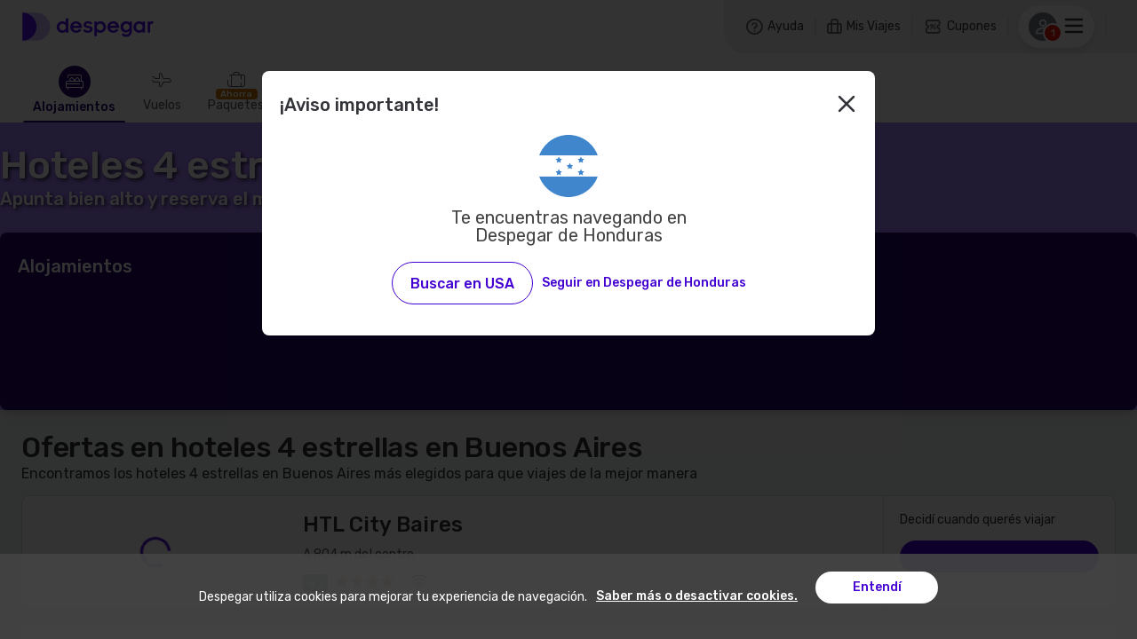

--- FILE ---
content_type: text/html; charset=utf-8
request_url: https://www.despegar.hn/hoteles/hl/982/s4/i1/hoteles-4-estrellas-en-buenos+aires
body_size: 135481
content:
<!DOCTYPE html><html lang="es-hn"><head><script charset="utf-8" type="text/javascript">if (history) {
  history.scrollRestoration = 'manual';
}</script><title>Mejores hoteles 4 estrellas en Buenos Aires | Despegar</title><meta http-equiv="content-type" content="text/html; charset=UTF-8"><link rel="preconnect" href="https://fonts.googleapis.com"><link rel="preconnect" href="https://fonts.gstatic.com" crossorigin=""><link rel="preconnect" href="https://s3.staticontent.com" crossorigin=""><link rel="dns-prefetch" href="//s3.staticontent.com"><link rel="dns-prefetch" href="//h.online-metrix.net"><link rel="dns-prefetch" href="//d.clarity.ms"><link rel="dns-prefetch" href="//www.trackeame.com"><link rel="dns-prefetch" href="//googleads.g.doubleclick.net"><link rel="dns-prefetch" href="//fonts.googleapis.com"><link rel="dns-prefetch" href="//fonts.gstatic.com"><link rel="dns-prefetch" href="//securegtm.despegar.com"><link rel="dns-prefetch" href="//www.clarity.ms"><link rel="dns-prefetch" href="//adservice.google.com"><link rel="dns-prefetch" href="//ad.doubleclick.net"><link rel="dns-prefetch" href="//accounts.google.com"><link rel="dns-prefetch" href="//td.doubleclick.net"><link rel="dns-prefetch" href="//analytics.google.com"><link rel="dns-prefetch" href="//api-js.datadome.co"><link rel="dns-prefetch" href="//www.facebook.com"><link rel="dns-prefetch" href="//connect.facebook.net"><link rel="dns-prefetch" href="//www.google.com"><link rel="dns-prefetch" href="//js.datadome.co"><link rel="dns-prefetch" href="//www.googletagmanager.com"><link rel="dns-prefetch" href="//www.google-analytics.com"><link rel="stylesheet" href="https://fonts.googleapis.com/css?family=Rubik:400,400i,500"><meta name="robots" content="index,follow"><meta property="fb:app_id" content="541577542537589"><script>window.dataLayer = window.dataLayer || [];
window.dataLayer.push({
  event: 'shoppingDataReady',
  shopping: {"site_brand":"despegar","site_country":"HN","site_channel":"site","is_webview":false,"is_logged":false,"is_loyalty":false,"page_flow":"LANDING","product_type":"HOTEL","is_package":false,"pageview_id":"ed970170-297c-4d06-ba91-baa3b01474a0","landing_type":"HOTELES POR ESTRELLAS","is_searchnodate":true,"upa_id":"88d8741f-1aea-496e-81c8-2c59d4e5fcf5","ltv_bucket":0,"country_origin":"HN","origin":"TGU","continent_origin":"CENTRAL AMERICA AND CARIBBEAN","country_destination":"AR","destination":"BUE","continent_destination":"SOUTH AMERICA","market_type":"INTERNATIONAL","search_term":"HOTEL_TGU-BUE"}
});
var shoppingEvent = new CustomEvent('shoppingDataReady', {});
document.dispatchEvent(shoppingEvent);</script><!-- Desert --><script src="https://www.staticontent.com/desert/script/loader-v1.js"></script><meta property="fb:app_id" content="170565566485762"><meta http-equiv="cache-control" content="no-transform"><!-- Start Loading HEAD scripts --><script>(()=>{function e(){return(65536*(1+Math.random())|0).toString(16).substring(1)}let n=e()+e()+e()+e()+e()+e()+e()+e();function t(e){if(document.cookie&&new RegExp("(?:^|;\\s*)"+e.replace(/[\-\.\+\*]/g,"\\$&")+"\\s*\\=").test(document.cookie))return document.cookie.replace(new RegExp("(?:(?:^|.*;)\\s*"+e.replace(/[\-\.\+\*]/g,"\\$&")+"\\s*\\=\\s*([^;]*).*$)|^.*$"),"$1")}window.dreckInfoData={cc:"HN",product:"default",flow:"landing",pageview_id:null,x_client:"nymeria-gui",tcli:"frontend-components",company_id:"1",channel:"site",first_time:!0,dreck_session_id:n,updateDreckData:function(e){e.flow&&(window.dreckInfoData.flow=e.flow),e.pageview_id&&(window.dreckInfoData.pageview_id=e.pageview_id),e.product&&(window.dreckInfoData.product=e.product),e.tcli&&(window.dreckInfoData.tcli=e.tcli),"dataLayer"in window&&window.dataLayer&&"push"in window.dataLayer&&window.dataLayer.push({event:"system-action",eventCategory:"update_dreck_data",eventAction:window.dreckInfoData.first_time?"first_call":"update"}),window.dreckInfoData.first_time&&(window.dreckInfoData.first_time=!1);const n=new CustomEvent("updateDreck.complete");document.dispatchEvent(n),window.dreckInfoData.updateDone=!0,window.UpaDataTracker.sendPV()},updateDone:!1},window.dreckLoginIncentiveActive=!1,window.dreckShowLoginIncentive=function(){window.dreckLoginIncentiveActive=!0},window.dreckSessionIdCall=function(){let e=t("trackerid");e&&function(e){let n=new XMLHttpRequest;n.open("POST","/hermes-service/topic/dreck_session",!0),n.setRequestHeader("Content-Type","application/json"),n.send(JSON.stringify(e))}({user_id:e,company_id:"1",dreck_session_id:n})},function(){let e=t("X-ClientInfo");const n=e?1:5,i=e?"no":"yes",o=document.createElement("meta");o.name="viewport",o.setAttribute("content",`width=device-width, initial-scale=1, maximum-scale=${n}, user-scalable=${i}`),document.head.appendChild(o)}()})();
</script><script>extra_tracking_context={"company_id":"1"};void 0===window.UpaDataTracker&&("undefined"===typeof global||"undefined"!==typeof global&&void 0===window.UpaDataTracker)&&(window.UpaDataTracker=function(){var e="/tracker-api/front/t",f="/tracker-api/front/auto-page-view",h=!("boolean"===typeof window.disableUpa&&window.disableUpa),g=function(){for(var a=document.cookie.split(";"),c=0;c<a.length;c++){for(var b=a[c];" "===b.charAt(0);)b=b.substring(1,b.length);if(0===b.indexOf("trackerid="))return b.substring(10,b.length)}return null},k=function(a,
c,b){var d=new XMLHttpRequest;d.open("POST",a);d.setRequestHeader("Content-type","application/json");d.withCredentials=!0;"function"===typeof b&&(d.onreadystatechange=b);d.send(JSON.stringify(c))},l=function(a,c){a.userid=g();a.url=document.location.href;k(e,a,function(){if(this.readyState===XMLHttpRequest.DONE&&200<=this.status&&500>this.status){var b=this.responseText;var d=!1;if("string"==typeof b)try{d=JSON.parse(b)}catch(m){}else d=JSON.parse(JSON.stringify(b));if(d)b=d;else throw"Request returned invalid or empty JSON";
400<=this.status&&(b=b.errors)&&console.error("UPA reported the following errors: ",b);"function"===typeof c&&c(this.status)}})};return{setURL:function(a){e=a},setPVURL:function(a){f=a},send:function(a,c,b){h&&""!==e?l(a,b):"function"===typeof b&&b()},sendPV:function(a){if(h&&""!==f){a=void 0===a?!1:a;a=void 0===a?!1:a;var c={userid:g(),url:document.URL,ref:document.referrer,missing_pageview_id:a};window.dreckInfoData&&(c.flow=window.dreckInfoData.flow,c.product=window.dreckInfoData.product,c.cc=
window.dreckInfoData.cc,c.pageview_id=window.dreckInfoData.pageview_id,c.dreck_session_id=window.dreckInfoData.dreck_session_id,c.x_client=window.dreckInfoData.x_client);c.company_id=window.extra_tracking_context&&window.extra_tracking_context.company_id?window.extra_tracking_context.company_id:"1";a&&c.pageview_id||k(f,c)}},getNevoHeadIsDefined:function(){return!0},getId:function(){return g()}}}(),setTimeout(window.UpaDataTracker.sendPV,800,!0));
"undefined"!==typeof global&&(global.UpaDataTracker=window.UpaDataTracker);
</script><!-- End Loading HEAD scripts --><script> window.dataLayer = window.dataLayer || []; window.dataLayer.push({ fcomp: { is_sandbox: false, is_webview: false } });</script><!-- Google Tag Manager --><script>(function (w, d, s, l, i) {w[l] = w[l] || [];w[l].push({'gtm.start': new Date().getTime(), event: 'gtm.js'});var f = d.getElementsByTagName(s)[0], j = d.createElement(s), dl = l != 'dataLayer' ? '&l=' + l : '';j.async = true;j.src = 'https://www.googletagmanager.com/gtm.js?id=' + i + dl;f.parentNode.insertBefore(j, f);})(window, document, 'script', 'dataLayer', 'GTM-NQH2CL');</script> <!-- End Google Tag Manager --><!-- Google Tag Manager --><script>(function (w, d, s, l, i) {w[l] = w[l] || [];w[l].push({'gtm.start': new Date().getTime(), event: 'gtm.js'});var f = d.getElementsByTagName(s)[0], j = d.createElement(s), dl = l != 'dataLayer' ? '&l=' + l : '';j.async = true;j.src = 'https://www.googletagmanager.com/gtm.js?id=' + i + dl;f.parentNode.insertBefore(j, f);})(window, document, 'script', 'dataLayer', 'GTM-KSCT7Q');</script> <!-- End Google Tag Manager --><!-- Google Tag Manager --><script>(function (w, d, s, l, i) {w[l] = w[l] || [];w[l].push({'gtm.start': new Date().getTime(), event: 'gtm.js'});var f = d.getElementsByTagName(s)[0], j = d.createElement(s), dl = l != 'dataLayer' ? '&l=' + l : '';j.async = true;j.src = 'https://www.googletagmanager.com/gtm.js?id=' + i + dl;f.parentNode.insertBefore(j, f);})(window, document, 'script', 'dataLayer', 'GTM-KC25MXMC');</script> <!-- End Google Tag Manager --><!-- Google Tag Manager --><script>(function (w, d, s, l, i) {w[l] = w[l] || [];w[l].push({'gtm.start': new Date().getTime(), event: 'gtm.js'});var f = d.getElementsByTagName(s)[0], j = d.createElement(s), dl = l != 'dataLayer' ? '&l=' + l : '';j.async = true;j.src = 'https://www.googletagmanager.com/gtm.js?id=' + i + dl;f.parentNode.insertBefore(j, f);})(window, document, 'script', 'dataLayer', 'GTM-NP4MBFTM');</script> <!-- End Google Tag Manager --><script type="text/javascript">if(typeof UpaDataTracker != 'undefined'){var upaData = {"pr":"hotels","fl":"landing","ltype":"hoteles por estrellas","lname":"generic-hotels-star-four","tcli":"landings-it","dc":"BUE","cc":"HN","lan":"ES","ch":"site","xClient":"nymeria-gui","ab":"templateB2B|enabled_false|nymeriaImprovedFilters|enabled_false|basic-offers|enabled_true|","company_id":"1","pageview_id":"5dca4878-5c46-48f8-8525-cfed8c5a40d0","xuowHeader":"nymeria-gui-78b4a397377d800bddebf4cd-547f548674-v4gw2-1768972644240","loggedLevel":"level0","userAgent":"Mozilla/5.0 (Macintosh; Intel Mac OS X 10_15_7) AppleWebKit/537.36 (KHTML, like Gecko) Chrome/131.0.0.0 Safari/537.36; ClaudeBot/1.0; +claudebot@anthropic.com)","searchid":"7e231e4f-1b83-40d2-87e3-b58a96b5b9ad","robot":"false","cur":"USD","userid":"88d8741f-1aea-496e-81c8-2c59d4e5fcf5","despegarid":"","dos":"UNKNOWN","dtype":"DESKTOP","dmdl":"DESKTOP","dbr":"DESKTOP","dosv":"DESKTOP","mpri":"0","nr":"20","so":"best_selling_descending","geoid":"982","pg":"1","exch":"1","facet":"CITY","trip_status":"DORMANT_2","ref":document.referrer,"url":document.location.href,"ip":"18.216.243.156"};document.referrer || delete upaData["ref"];upaData.dn || (upaData.dn = document.location.host);UpaDataTracker.send(upaData);}</script><script>window.dreckInfoData.updateDreckData({
  pageview_id: window.upaData.pageview_id,
  product: window.upaData.pr,
  tcli: window.upaData.tcli,
  flow: window.upaData.fl,
  deviceOs: window.upaData.dos
});</script><script type="text/javascript">window.NREUM||(NREUM={});NREUM.info = {"agent":"","beacon":"bam.nr-data.net","errorBeacon":"bam.nr-data.net","licenseKey":"fdf3936f2c","applicationID":"183195722","agentToken":null,"applicationTime":288.090852,"transactionName":"MVcDYhEEW0pYABJaWQgdIkMQEVpUFg0fXlMUWwAbBBBcFlUCCFdfCFVBHiQgYRAZTkZ7eTJ3LWU8J2xmajcnYQ==","queueTime":0,"ttGuid":"ec8dd041b058eba8"}; (window.NREUM||(NREUM={})).init={privacy:{cookies_enabled:true},ajax:{deny_list:["*"]},feature_flags:["soft_nav"]};(window.NREUM||(NREUM={})).loader_config={xpid:"VgQEVlRbCxABXFJTDgQAVFY=",licenseKey:"fdf3936f2c",applicationID:"183195722",browserID:"183195790"};;/*! For license information please see nr-loader-full-1.308.0.min.js.LICENSE.txt */
(()=>{var e,t,r={384:(e,t,r)=>{"use strict";r.d(t,{NT:()=>a,US:()=>u,Zm:()=>o,bQ:()=>d,dV:()=>c,pV:()=>l});var n=r(6154),i=r(1863),s=r(1910);const a={beacon:"bam.nr-data.net",errorBeacon:"bam.nr-data.net"};function o(){return n.gm.NREUM||(n.gm.NREUM={}),void 0===n.gm.newrelic&&(n.gm.newrelic=n.gm.NREUM),n.gm.NREUM}function c(){let e=o();return e.o||(e.o={ST:n.gm.setTimeout,SI:n.gm.setImmediate||n.gm.setInterval,CT:n.gm.clearTimeout,XHR:n.gm.XMLHttpRequest,REQ:n.gm.Request,EV:n.gm.Event,PR:n.gm.Promise,MO:n.gm.MutationObserver,FETCH:n.gm.fetch,WS:n.gm.WebSocket},(0,s.i)(...Object.values(e.o))),e}function d(e,t){let r=o();r.initializedAgents??={},t.initializedAt={ms:(0,i.t)(),date:new Date},r.initializedAgents[e]=t}function u(e,t){o()[e]=t}function l(){return function(){let e=o();const t=e.info||{};e.info={beacon:a.beacon,errorBeacon:a.errorBeacon,...t}}(),function(){let e=o();const t=e.init||{};e.init={...t}}(),c(),function(){let e=o();const t=e.loader_config||{};e.loader_config={...t}}(),o()}},782:(e,t,r)=>{"use strict";r.d(t,{T:()=>n});const n=r(860).K7.pageViewTiming},860:(e,t,r)=>{"use strict";r.d(t,{$J:()=>u,K7:()=>c,P3:()=>d,XX:()=>i,Yy:()=>o,df:()=>s,qY:()=>n,v4:()=>a});const n="events",i="jserrors",s="browser/blobs",a="rum",o="browser/logs",c={ajax:"ajax",genericEvents:"generic_events",jserrors:i,logging:"logging",metrics:"metrics",pageAction:"page_action",pageViewEvent:"page_view_event",pageViewTiming:"page_view_timing",sessionReplay:"session_replay",sessionTrace:"session_trace",softNav:"soft_navigations",spa:"spa"},d={[c.pageViewEvent]:1,[c.pageViewTiming]:2,[c.metrics]:3,[c.jserrors]:4,[c.spa]:5,[c.ajax]:6,[c.sessionTrace]:7,[c.softNav]:8,[c.sessionReplay]:9,[c.logging]:10,[c.genericEvents]:11},u={[c.pageViewEvent]:a,[c.pageViewTiming]:n,[c.ajax]:n,[c.spa]:n,[c.softNav]:n,[c.metrics]:i,[c.jserrors]:i,[c.sessionTrace]:s,[c.sessionReplay]:s,[c.logging]:o,[c.genericEvents]:"ins"}},944:(e,t,r)=>{"use strict";r.d(t,{R:()=>i});var n=r(3241);function i(e,t){"function"==typeof console.debug&&(console.debug("New Relic Warning: https://github.com/newrelic/newrelic-browser-agent/blob/main/docs/warning-codes.md#".concat(e),t),(0,n.W)({agentIdentifier:null,drained:null,type:"data",name:"warn",feature:"warn",data:{code:e,secondary:t}}))}},993:(e,t,r)=>{"use strict";r.d(t,{A$:()=>s,ET:()=>a,TZ:()=>o,p_:()=>i});var n=r(860);const i={ERROR:"ERROR",WARN:"WARN",INFO:"INFO",DEBUG:"DEBUG",TRACE:"TRACE"},s={OFF:0,ERROR:1,WARN:2,INFO:3,DEBUG:4,TRACE:5},a="log",o=n.K7.logging},1541:(e,t,r)=>{"use strict";r.d(t,{U:()=>i,f:()=>n});const n={MFE:"MFE",BA:"BA"};function i(e,t){if(2!==t?.harvestEndpointVersion)return{};const r=t.agentRef.runtime.appMetadata.agents[0].entityGuid;return e?{"source.id":e.id,"source.name":e.name,"source.type":e.type,"parent.id":e.parent?.id||r,"parent.type":e.parent?.type||n.BA}:{"entity.guid":r,appId:t.agentRef.info.applicationID}}},1687:(e,t,r)=>{"use strict";r.d(t,{Ak:()=>d,Ze:()=>h,x3:()=>u});var n=r(3241),i=r(7836),s=r(3606),a=r(860),o=r(2646);const c={};function d(e,t){const r={staged:!1,priority:a.P3[t]||0};l(e),c[e].get(t)||c[e].set(t,r)}function u(e,t){e&&c[e]&&(c[e].get(t)&&c[e].delete(t),p(e,t,!1),c[e].size&&f(e))}function l(e){if(!e)throw new Error("agentIdentifier required");c[e]||(c[e]=new Map)}function h(e="",t="feature",r=!1){if(l(e),!e||!c[e].get(t)||r)return p(e,t);c[e].get(t).staged=!0,f(e)}function f(e){const t=Array.from(c[e]);t.every(([e,t])=>t.staged)&&(t.sort((e,t)=>e[1].priority-t[1].priority),t.forEach(([t])=>{c[e].delete(t),p(e,t)}))}function p(e,t,r=!0){const a=e?i.ee.get(e):i.ee,c=s.i.handlers;if(!a.aborted&&a.backlog&&c){if((0,n.W)({agentIdentifier:e,type:"lifecycle",name:"drain",feature:t}),r){const e=a.backlog[t],r=c[t];if(r){for(let t=0;e&&t<e.length;++t)g(e[t],r);Object.entries(r).forEach(([e,t])=>{Object.values(t||{}).forEach(t=>{t[0]?.on&&t[0]?.context()instanceof o.y&&t[0].on(e,t[1])})})}}a.isolatedBacklog||delete c[t],a.backlog[t]=null,a.emit("drain-"+t,[])}}function g(e,t){var r=e[1];Object.values(t[r]||{}).forEach(t=>{var r=e[0];if(t[0]===r){var n=t[1],i=e[3],s=e[2];n.apply(i,s)}})}},1738:(e,t,r)=>{"use strict";r.d(t,{U:()=>f,Y:()=>h});var n=r(3241),i=r(9908),s=r(1863),a=r(944),o=r(5701),c=r(3969),d=r(8362),u=r(860),l=r(4261);function h(e,t,r,s){const h=s||r;!h||h[e]&&h[e]!==d.d.prototype[e]||(h[e]=function(){(0,i.p)(c.xV,["API/"+e+"/called"],void 0,u.K7.metrics,r.ee),(0,n.W)({agentIdentifier:r.agentIdentifier,drained:!!o.B?.[r.agentIdentifier],type:"data",name:"api",feature:l.Pl+e,data:{}});try{return t.apply(this,arguments)}catch(e){(0,a.R)(23,e)}})}function f(e,t,r,n,a){const o=e.info;null===r?delete o.jsAttributes[t]:o.jsAttributes[t]=r,(a||null===r)&&(0,i.p)(l.Pl+n,[(0,s.t)(),t,r],void 0,"session",e.ee)}},1741:(e,t,r)=>{"use strict";r.d(t,{W:()=>s});var n=r(944),i=r(4261);class s{#e(e,...t){if(this[e]!==s.prototype[e])return this[e](...t);(0,n.R)(35,e)}addPageAction(e,t){return this.#e(i.hG,e,t)}register(e){return this.#e(i.eY,e)}recordCustomEvent(e,t){return this.#e(i.fF,e,t)}setPageViewName(e,t){return this.#e(i.Fw,e,t)}setCustomAttribute(e,t,r){return this.#e(i.cD,e,t,r)}noticeError(e,t){return this.#e(i.o5,e,t)}setUserId(e,t=!1){return this.#e(i.Dl,e,t)}setApplicationVersion(e){return this.#e(i.nb,e)}setErrorHandler(e){return this.#e(i.bt,e)}addRelease(e,t){return this.#e(i.k6,e,t)}log(e,t){return this.#e(i.$9,e,t)}start(){return this.#e(i.d3)}finished(e){return this.#e(i.BL,e)}recordReplay(){return this.#e(i.CH)}pauseReplay(){return this.#e(i.Tb)}addToTrace(e){return this.#e(i.U2,e)}setCurrentRouteName(e){return this.#e(i.PA,e)}interaction(e){return this.#e(i.dT,e)}wrapLogger(e,t,r){return this.#e(i.Wb,e,t,r)}measure(e,t){return this.#e(i.V1,e,t)}consent(e){return this.#e(i.Pv,e)}}},1863:(e,t,r)=>{"use strict";function n(){return Math.floor(performance.now())}r.d(t,{t:()=>n})},1910:(e,t,r)=>{"use strict";r.d(t,{i:()=>s});var n=r(944);const i=new Map;function s(...e){return e.every(e=>{if(i.has(e))return i.get(e);const t="function"==typeof e?e.toString():"",r=t.includes("[native code]"),s=t.includes("nrWrapper");return r||s||(0,n.R)(64,e?.name||t),i.set(e,r),r})}},2555:(e,t,r)=>{"use strict";r.d(t,{D:()=>o,f:()=>a});var n=r(384),i=r(8122);const s={beacon:n.NT.beacon,errorBeacon:n.NT.errorBeacon,licenseKey:void 0,applicationID:void 0,sa:void 0,queueTime:void 0,applicationTime:void 0,ttGuid:void 0,user:void 0,account:void 0,product:void 0,extra:void 0,jsAttributes:{},userAttributes:void 0,atts:void 0,transactionName:void 0,tNamePlain:void 0};function a(e){try{return!!e.licenseKey&&!!e.errorBeacon&&!!e.applicationID}catch(e){return!1}}const o=e=>(0,i.a)(e,s)},2614:(e,t,r)=>{"use strict";r.d(t,{BB:()=>a,H3:()=>n,g:()=>d,iL:()=>c,tS:()=>o,uh:()=>i,wk:()=>s});const n="NRBA",i="SESSION",s=144e5,a=18e5,o={STARTED:"session-started",PAUSE:"session-pause",RESET:"session-reset",RESUME:"session-resume",UPDATE:"session-update"},c={SAME_TAB:"same-tab",CROSS_TAB:"cross-tab"},d={OFF:0,FULL:1,ERROR:2}},2646:(e,t,r)=>{"use strict";r.d(t,{y:()=>n});class n{constructor(e){this.contextId=e}}},2843:(e,t,r)=>{"use strict";r.d(t,{G:()=>s,u:()=>i});var n=r(3878);function i(e,t=!1,r,i){(0,n.DD)("visibilitychange",function(){if(t)return void("hidden"===document.visibilityState&&e());e(document.visibilityState)},r,i)}function s(e,t,r){(0,n.sp)("pagehide",e,t,r)}},3241:(e,t,r)=>{"use strict";r.d(t,{W:()=>s});var n=r(6154);const i="newrelic";function s(e={}){try{n.gm.dispatchEvent(new CustomEvent(i,{detail:e}))}catch(e){}}},3304:(e,t,r)=>{"use strict";r.d(t,{A:()=>s});var n=r(7836);const i=()=>{const e=new WeakSet;return(t,r)=>{if("object"==typeof r&&null!==r){if(e.has(r))return;e.add(r)}return r}};function s(e){try{return JSON.stringify(e,i())??""}catch(e){try{n.ee.emit("internal-error",[e])}catch(e){}return""}}},3333:(e,t,r)=>{"use strict";r.d(t,{$v:()=>u,TZ:()=>n,Xh:()=>c,Zp:()=>i,kd:()=>d,mq:()=>o,nf:()=>a,qN:()=>s});const n=r(860).K7.genericEvents,i=["auxclick","click","copy","keydown","paste","scrollend"],s=["focus","blur"],a=4,o=1e3,c=2e3,d=["PageAction","UserAction","BrowserPerformance"],u={RESOURCES:"experimental.resources",REGISTER:"register"}},3434:(e,t,r)=>{"use strict";r.d(t,{Jt:()=>s,YM:()=>d});var n=r(7836),i=r(5607);const s="nr@original:".concat(i.W),a=50;var o=Object.prototype.hasOwnProperty,c=!1;function d(e,t){return e||(e=n.ee),r.inPlace=function(e,t,n,i,s){n||(n="");const a="-"===n.charAt(0);for(let o=0;o<t.length;o++){const c=t[o],d=e[c];l(d)||(e[c]=r(d,a?c+n:n,i,c,s))}},r.flag=s,r;function r(t,r,n,c,d){return l(t)?t:(r||(r=""),nrWrapper[s]=t,function(e,t,r){if(Object.defineProperty&&Object.keys)try{return Object.keys(e).forEach(function(r){Object.defineProperty(t,r,{get:function(){return e[r]},set:function(t){return e[r]=t,t}})}),t}catch(e){u([e],r)}for(var n in e)o.call(e,n)&&(t[n]=e[n])}(t,nrWrapper,e),nrWrapper);function nrWrapper(){var s,o,l,h;let f;try{o=this,s=[...arguments],l="function"==typeof n?n(s,o):n||{}}catch(t){u([t,"",[s,o,c],l],e)}i(r+"start",[s,o,c],l,d);const p=performance.now();let g;try{return h=t.apply(o,s),g=performance.now(),h}catch(e){throw g=performance.now(),i(r+"err",[s,o,e],l,d),f=e,f}finally{const e=g-p,t={start:p,end:g,duration:e,isLongTask:e>=a,methodName:c,thrownError:f};t.isLongTask&&i("long-task",[t,o],l,d),i(r+"end",[s,o,h],l,d)}}}function i(r,n,i,s){if(!c||t){var a=c;c=!0;try{e.emit(r,n,i,t,s)}catch(t){u([t,r,n,i],e)}c=a}}}function u(e,t){t||(t=n.ee);try{t.emit("internal-error",e)}catch(e){}}function l(e){return!(e&&"function"==typeof e&&e.apply&&!e[s])}},3606:(e,t,r)=>{"use strict";r.d(t,{i:()=>s});var n=r(9908);s.on=a;var i=s.handlers={};function s(e,t,r,s){a(s||n.d,i,e,t,r)}function a(e,t,r,i,s){s||(s="feature"),e||(e=n.d);var a=t[s]=t[s]||{};(a[r]=a[r]||[]).push([e,i])}},3738:(e,t,r)=>{"use strict";r.d(t,{He:()=>i,Kp:()=>o,Lc:()=>d,Rz:()=>u,TZ:()=>n,bD:()=>s,d3:()=>a,jx:()=>l,sl:()=>h,uP:()=>c});const n=r(860).K7.sessionTrace,i="bstResource",s="resource",a="-start",o="-end",c="fn"+a,d="fn"+o,u="pushState",l=1e3,h=3e4},3785:(e,t,r)=>{"use strict";r.d(t,{R:()=>c,b:()=>d});var n=r(9908),i=r(1863),s=r(860),a=r(3969),o=r(993);function c(e,t,r={},c=o.p_.INFO,d=!0,u,l=(0,i.t)()){(0,n.p)(a.xV,["API/logging/".concat(c.toLowerCase(),"/called")],void 0,s.K7.metrics,e),(0,n.p)(o.ET,[l,t,r,c,d,u],void 0,s.K7.logging,e)}function d(e){return"string"==typeof e&&Object.values(o.p_).some(t=>t===e.toUpperCase().trim())}},3878:(e,t,r)=>{"use strict";function n(e,t){return{capture:e,passive:!1,signal:t}}function i(e,t,r=!1,i){window.addEventListener(e,t,n(r,i))}function s(e,t,r=!1,i){document.addEventListener(e,t,n(r,i))}r.d(t,{DD:()=>s,jT:()=>n,sp:()=>i})},3969:(e,t,r)=>{"use strict";r.d(t,{TZ:()=>n,XG:()=>o,rs:()=>i,xV:()=>a,z_:()=>s});const n=r(860).K7.metrics,i="sm",s="cm",a="storeSupportabilityMetrics",o="storeEventMetrics"},4234:(e,t,r)=>{"use strict";r.d(t,{W:()=>s});var n=r(7836),i=r(1687);class s{constructor(e,t){this.agentIdentifier=e,this.ee=n.ee.get(e),this.featureName=t,this.blocked=!1}deregisterDrain(){(0,i.x3)(this.agentIdentifier,this.featureName)}}},4261:(e,t,r)=>{"use strict";r.d(t,{$9:()=>d,BL:()=>o,CH:()=>f,Dl:()=>w,Fw:()=>y,PA:()=>m,Pl:()=>n,Pv:()=>T,Tb:()=>l,U2:()=>s,V1:()=>E,Wb:()=>x,bt:()=>b,cD:()=>v,d3:()=>R,dT:()=>c,eY:()=>p,fF:()=>h,hG:()=>i,k6:()=>a,nb:()=>g,o5:()=>u});const n="api-",i="addPageAction",s="addToTrace",a="addRelease",o="finished",c="interaction",d="log",u="noticeError",l="pauseReplay",h="recordCustomEvent",f="recordReplay",p="register",g="setApplicationVersion",m="setCurrentRouteName",v="setCustomAttribute",b="setErrorHandler",y="setPageViewName",w="setUserId",R="start",x="wrapLogger",E="measure",T="consent"},5205:(e,t,r)=>{"use strict";r.d(t,{j:()=>S});var n=r(384),i=r(1741);var s=r(2555),a=r(3333);const o=e=>{if(!e||"string"!=typeof e)return!1;try{document.createDocumentFragment().querySelector(e)}catch{return!1}return!0};var c=r(2614),d=r(944),u=r(8122);const l="[data-nr-mask]",h=e=>(0,u.a)(e,(()=>{const e={feature_flags:[],experimental:{allow_registered_children:!1,resources:!1},mask_selector:"*",block_selector:"[data-nr-block]",mask_input_options:{color:!1,date:!1,"datetime-local":!1,email:!1,month:!1,number:!1,range:!1,search:!1,tel:!1,text:!1,time:!1,url:!1,week:!1,textarea:!1,select:!1,password:!0}};return{ajax:{deny_list:void 0,block_internal:!0,enabled:!0,autoStart:!0},api:{get allow_registered_children(){return e.feature_flags.includes(a.$v.REGISTER)||e.experimental.allow_registered_children},set allow_registered_children(t){e.experimental.allow_registered_children=t},duplicate_registered_data:!1},browser_consent_mode:{enabled:!1},distributed_tracing:{enabled:void 0,exclude_newrelic_header:void 0,cors_use_newrelic_header:void 0,cors_use_tracecontext_headers:void 0,allowed_origins:void 0},get feature_flags(){return e.feature_flags},set feature_flags(t){e.feature_flags=t},generic_events:{enabled:!0,autoStart:!0},harvest:{interval:30},jserrors:{enabled:!0,autoStart:!0},logging:{enabled:!0,autoStart:!0},metrics:{enabled:!0,autoStart:!0},obfuscate:void 0,page_action:{enabled:!0},page_view_event:{enabled:!0,autoStart:!0},page_view_timing:{enabled:!0,autoStart:!0},performance:{capture_marks:!1,capture_measures:!1,capture_detail:!0,resources:{get enabled(){return e.feature_flags.includes(a.$v.RESOURCES)||e.experimental.resources},set enabled(t){e.experimental.resources=t},asset_types:[],first_party_domains:[],ignore_newrelic:!0}},privacy:{cookies_enabled:!0},proxy:{assets:void 0,beacon:void 0},session:{expiresMs:c.wk,inactiveMs:c.BB},session_replay:{autoStart:!0,enabled:!1,preload:!1,sampling_rate:10,error_sampling_rate:100,collect_fonts:!1,inline_images:!1,fix_stylesheets:!0,mask_all_inputs:!0,get mask_text_selector(){return e.mask_selector},set mask_text_selector(t){o(t)?e.mask_selector="".concat(t,",").concat(l):""===t||null===t?e.mask_selector=l:(0,d.R)(5,t)},get block_class(){return"nr-block"},get ignore_class(){return"nr-ignore"},get mask_text_class(){return"nr-mask"},get block_selector(){return e.block_selector},set block_selector(t){o(t)?e.block_selector+=",".concat(t):""!==t&&(0,d.R)(6,t)},get mask_input_options(){return e.mask_input_options},set mask_input_options(t){t&&"object"==typeof t?e.mask_input_options={...t,password:!0}:(0,d.R)(7,t)}},session_trace:{enabled:!0,autoStart:!0},soft_navigations:{enabled:!0,autoStart:!0},spa:{enabled:!0,autoStart:!0},ssl:void 0,user_actions:{enabled:!0,elementAttributes:["id","className","tagName","type"]}}})());var f=r(6154),p=r(9324);let g=0;const m={buildEnv:p.F3,distMethod:p.Xs,version:p.xv,originTime:f.WN},v={consented:!1},b={appMetadata:{},get consented(){return this.session?.state?.consent||v.consented},set consented(e){v.consented=e},customTransaction:void 0,denyList:void 0,disabled:!1,harvester:void 0,isolatedBacklog:!1,isRecording:!1,loaderType:void 0,maxBytes:3e4,obfuscator:void 0,onerror:void 0,ptid:void 0,releaseIds:{},session:void 0,timeKeeper:void 0,registeredEntities:[],jsAttributesMetadata:{bytes:0},get harvestCount(){return++g}},y=e=>{const t=(0,u.a)(e,b),r=Object.keys(m).reduce((e,t)=>(e[t]={value:m[t],writable:!1,configurable:!0,enumerable:!0},e),{});return Object.defineProperties(t,r)};var w=r(5701);const R=e=>{const t=e.startsWith("http");e+="/",r.p=t?e:"https://"+e};var x=r(7836),E=r(3241);const T={accountID:void 0,trustKey:void 0,agentID:void 0,licenseKey:void 0,applicationID:void 0,xpid:void 0},A=e=>(0,u.a)(e,T),_=new Set;function S(e,t={},r,a){let{init:o,info:c,loader_config:d,runtime:u={},exposed:l=!0}=t;if(!c){const e=(0,n.pV)();o=e.init,c=e.info,d=e.loader_config}e.init=h(o||{}),e.loader_config=A(d||{}),c.jsAttributes??={},f.bv&&(c.jsAttributes.isWorker=!0),e.info=(0,s.D)(c);const p=e.init,g=[c.beacon,c.errorBeacon];_.has(e.agentIdentifier)||(p.proxy.assets&&(R(p.proxy.assets),g.push(p.proxy.assets)),p.proxy.beacon&&g.push(p.proxy.beacon),e.beacons=[...g],function(e){const t=(0,n.pV)();Object.getOwnPropertyNames(i.W.prototype).forEach(r=>{const n=i.W.prototype[r];if("function"!=typeof n||"constructor"===n)return;let s=t[r];e[r]&&!1!==e.exposed&&"micro-agent"!==e.runtime?.loaderType&&(t[r]=(...t)=>{const n=e[r](...t);return s?s(...t):n})})}(e),(0,n.US)("activatedFeatures",w.B)),u.denyList=[...p.ajax.deny_list||[],...p.ajax.block_internal?g:[]],u.ptid=e.agentIdentifier,u.loaderType=r,e.runtime=y(u),_.has(e.agentIdentifier)||(e.ee=x.ee.get(e.agentIdentifier),e.exposed=l,(0,E.W)({agentIdentifier:e.agentIdentifier,drained:!!w.B?.[e.agentIdentifier],type:"lifecycle",name:"initialize",feature:void 0,data:e.config})),_.add(e.agentIdentifier)}},5270:(e,t,r)=>{"use strict";r.d(t,{Aw:()=>a,SR:()=>s,rF:()=>o});var n=r(384),i=r(7767);function s(e){return!!(0,n.dV)().o.MO&&(0,i.V)(e)&&!0===e?.session_trace.enabled}function a(e){return!0===e?.session_replay.preload&&s(e)}function o(e,t){try{if("string"==typeof t?.type){if("password"===t.type.toLowerCase())return"*".repeat(e?.length||0);if(void 0!==t?.dataset?.nrUnmask||t?.classList?.contains("nr-unmask"))return e}}catch(e){}return"string"==typeof e?e.replace(/[\S]/g,"*"):"*".repeat(e?.length||0)}},5289:(e,t,r)=>{"use strict";r.d(t,{GG:()=>a,Qr:()=>c,sB:()=>o});var n=r(3878),i=r(6389);function s(){return"undefined"==typeof document||"complete"===document.readyState}function a(e,t){if(s())return e();const r=(0,i.J)(e),a=setInterval(()=>{s()&&(clearInterval(a),r())},500);(0,n.sp)("load",r,t)}function o(e){if(s())return e();(0,n.DD)("DOMContentLoaded",e)}function c(e){if(s())return e();(0,n.sp)("popstate",e)}},5607:(e,t,r)=>{"use strict";r.d(t,{W:()=>n});const n=(0,r(9566).bz)()},5701:(e,t,r)=>{"use strict";r.d(t,{B:()=>s,t:()=>a});var n=r(3241);const i=new Set,s={};function a(e,t){const r=t.agentIdentifier;s[r]??={},e&&"object"==typeof e&&(i.has(r)||(t.ee.emit("rumresp",[e]),s[r]=e,i.add(r),(0,n.W)({agentIdentifier:r,loaded:!0,drained:!0,type:"lifecycle",name:"load",feature:void 0,data:e})))}},6154:(e,t,r)=>{"use strict";r.d(t,{OF:()=>d,RI:()=>i,WN:()=>h,bv:()=>s,eN:()=>f,gm:()=>a,lR:()=>l,m:()=>c,mw:()=>o,sb:()=>u});var n=r(1863);const i="undefined"!=typeof window&&!!window.document,s="undefined"!=typeof WorkerGlobalScope&&("undefined"!=typeof self&&self instanceof WorkerGlobalScope&&self.navigator instanceof WorkerNavigator||"undefined"!=typeof globalThis&&globalThis instanceof WorkerGlobalScope&&globalThis.navigator instanceof WorkerNavigator),a=i?window:"undefined"!=typeof WorkerGlobalScope&&("undefined"!=typeof self&&self instanceof WorkerGlobalScope&&self||"undefined"!=typeof globalThis&&globalThis instanceof WorkerGlobalScope&&globalThis),o=Boolean("hidden"===a?.document?.visibilityState),c=""+a?.location,d=/iPad|iPhone|iPod/.test(a.navigator?.userAgent),u=d&&"undefined"==typeof SharedWorker,l=(()=>{const e=a.navigator?.userAgent?.match(/Firefox[/\s](\d+\.\d+)/);return Array.isArray(e)&&e.length>=2?+e[1]:0})(),h=Date.now()-(0,n.t)(),f=()=>"undefined"!=typeof PerformanceNavigationTiming&&a?.performance?.getEntriesByType("navigation")?.[0]?.responseStart},6344:(e,t,r)=>{"use strict";r.d(t,{BB:()=>u,Qb:()=>l,TZ:()=>i,Ug:()=>a,Vh:()=>s,_s:()=>o,bc:()=>d,yP:()=>c});var n=r(2614);const i=r(860).K7.sessionReplay,s="errorDuringReplay",a=.12,o={DomContentLoaded:0,Load:1,FullSnapshot:2,IncrementalSnapshot:3,Meta:4,Custom:5},c={[n.g.ERROR]:15e3,[n.g.FULL]:3e5,[n.g.OFF]:0},d={RESET:{message:"Session was reset",sm:"Reset"},IMPORT:{message:"Recorder failed to import",sm:"Import"},TOO_MANY:{message:"429: Too Many Requests",sm:"Too-Many"},TOO_BIG:{message:"Payload was too large",sm:"Too-Big"},CROSS_TAB:{message:"Session Entity was set to OFF on another tab",sm:"Cross-Tab"},ENTITLEMENTS:{message:"Session Replay is not allowed and will not be started",sm:"Entitlement"}},u=5e3,l={API:"api",RESUME:"resume",SWITCH_TO_FULL:"switchToFull",INITIALIZE:"initialize",PRELOAD:"preload"}},6389:(e,t,r)=>{"use strict";function n(e,t=500,r={}){const n=r?.leading||!1;let i;return(...r)=>{n&&void 0===i&&(e.apply(this,r),i=setTimeout(()=>{i=clearTimeout(i)},t)),n||(clearTimeout(i),i=setTimeout(()=>{e.apply(this,r)},t))}}function i(e){let t=!1;return(...r)=>{t||(t=!0,e.apply(this,r))}}r.d(t,{J:()=>i,s:()=>n})},6630:(e,t,r)=>{"use strict";r.d(t,{T:()=>n});const n=r(860).K7.pageViewEvent},6774:(e,t,r)=>{"use strict";r.d(t,{T:()=>n});const n=r(860).K7.jserrors},7295:(e,t,r)=>{"use strict";r.d(t,{Xv:()=>a,gX:()=>i,iW:()=>s});var n=[];function i(e){if(!e||s(e))return!1;if(0===n.length)return!0;if("*"===n[0].hostname)return!1;for(var t=0;t<n.length;t++){var r=n[t];if(r.hostname.test(e.hostname)&&r.pathname.test(e.pathname))return!1}return!0}function s(e){return void 0===e.hostname}function a(e){if(n=[],e&&e.length)for(var t=0;t<e.length;t++){let r=e[t];if(!r)continue;if("*"===r)return void(n=[{hostname:"*"}]);0===r.indexOf("http://")?r=r.substring(7):0===r.indexOf("https://")&&(r=r.substring(8));const i=r.indexOf("/");let s,a;i>0?(s=r.substring(0,i),a=r.substring(i)):(s=r,a="*");let[c]=s.split(":");n.push({hostname:o(c),pathname:o(a,!0)})}}function o(e,t=!1){const r=e.replace(/[.+?^${}()|[\]\\]/g,e=>"\\"+e).replace(/\*/g,".*?");return new RegExp((t?"^":"")+r+"$")}},7485:(e,t,r)=>{"use strict";r.d(t,{D:()=>i});var n=r(6154);function i(e){if(0===(e||"").indexOf("data:"))return{protocol:"data"};try{const t=new URL(e,location.href),r={port:t.port,hostname:t.hostname,pathname:t.pathname,search:t.search,protocol:t.protocol.slice(0,t.protocol.indexOf(":")),sameOrigin:t.protocol===n.gm?.location?.protocol&&t.host===n.gm?.location?.host};return r.port&&""!==r.port||("http:"===t.protocol&&(r.port="80"),"https:"===t.protocol&&(r.port="443")),r.pathname&&""!==r.pathname?r.pathname.startsWith("/")||(r.pathname="/".concat(r.pathname)):r.pathname="/",r}catch(e){return{}}}},7699:(e,t,r)=>{"use strict";r.d(t,{It:()=>s,KC:()=>o,No:()=>i,qh:()=>a});var n=r(860);const i=16e3,s=1e6,a="SESSION_ERROR",o={[n.K7.logging]:!0,[n.K7.genericEvents]:!1,[n.K7.jserrors]:!1,[n.K7.ajax]:!1}},7767:(e,t,r)=>{"use strict";r.d(t,{V:()=>i});var n=r(6154);const i=e=>n.RI&&!0===e?.privacy.cookies_enabled},7836:(e,t,r)=>{"use strict";r.d(t,{P:()=>o,ee:()=>c});var n=r(384),i=r(8990),s=r(2646),a=r(5607);const o="nr@context:".concat(a.W),c=function e(t,r){var n={},a={},u={},l=!1;try{l=16===r.length&&d.initializedAgents?.[r]?.runtime.isolatedBacklog}catch(e){}var h={on:p,addEventListener:p,removeEventListener:function(e,t){var r=n[e];if(!r)return;for(var i=0;i<r.length;i++)r[i]===t&&r.splice(i,1)},emit:function(e,r,n,i,s){!1!==s&&(s=!0);if(c.aborted&&!i)return;t&&s&&t.emit(e,r,n);var o=f(n);g(e).forEach(e=>{e.apply(o,r)});var d=v()[a[e]];d&&d.push([h,e,r,o]);return o},get:m,listeners:g,context:f,buffer:function(e,t){const r=v();if(t=t||"feature",h.aborted)return;Object.entries(e||{}).forEach(([e,n])=>{a[n]=t,t in r||(r[t]=[])})},abort:function(){h._aborted=!0,Object.keys(h.backlog).forEach(e=>{delete h.backlog[e]})},isBuffering:function(e){return!!v()[a[e]]},debugId:r,backlog:l?{}:t&&"object"==typeof t.backlog?t.backlog:{},isolatedBacklog:l};return Object.defineProperty(h,"aborted",{get:()=>{let e=h._aborted||!1;return e||(t&&(e=t.aborted),e)}}),h;function f(e){return e&&e instanceof s.y?e:e?(0,i.I)(e,o,()=>new s.y(o)):new s.y(o)}function p(e,t){n[e]=g(e).concat(t)}function g(e){return n[e]||[]}function m(t){return u[t]=u[t]||e(h,t)}function v(){return h.backlog}}(void 0,"globalEE"),d=(0,n.Zm)();d.ee||(d.ee=c)},8122:(e,t,r)=>{"use strict";r.d(t,{a:()=>i});var n=r(944);function i(e,t){try{if(!e||"object"!=typeof e)return(0,n.R)(3);if(!t||"object"!=typeof t)return(0,n.R)(4);const r=Object.create(Object.getPrototypeOf(t),Object.getOwnPropertyDescriptors(t)),s=0===Object.keys(r).length?e:r;for(let a in s)if(void 0!==e[a])try{if(null===e[a]){r[a]=null;continue}Array.isArray(e[a])&&Array.isArray(t[a])?r[a]=Array.from(new Set([...e[a],...t[a]])):"object"==typeof e[a]&&"object"==typeof t[a]?r[a]=i(e[a],t[a]):r[a]=e[a]}catch(e){r[a]||(0,n.R)(1,e)}return r}catch(e){(0,n.R)(2,e)}}},8139:(e,t,r)=>{"use strict";r.d(t,{u:()=>h});var n=r(7836),i=r(3434),s=r(8990),a=r(6154);const o={},c=a.gm.XMLHttpRequest,d="addEventListener",u="removeEventListener",l="nr@wrapped:".concat(n.P);function h(e){var t=function(e){return(e||n.ee).get("events")}(e);if(o[t.debugId]++)return t;o[t.debugId]=1;var r=(0,i.YM)(t,!0);function h(e){r.inPlace(e,[d,u],"-",p)}function p(e,t){return e[1]}return"getPrototypeOf"in Object&&(a.RI&&f(document,h),c&&f(c.prototype,h),f(a.gm,h)),t.on(d+"-start",function(e,t){var n=e[1];if(null!==n&&("function"==typeof n||"object"==typeof n)&&"newrelic"!==e[0]){var i=(0,s.I)(n,l,function(){var e={object:function(){if("function"!=typeof n.handleEvent)return;return n.handleEvent.apply(n,arguments)},function:n}[typeof n];return e?r(e,"fn-",null,e.name||"anonymous"):n});this.wrapped=e[1]=i}}),t.on(u+"-start",function(e){e[1]=this.wrapped||e[1]}),t}function f(e,t,...r){let n=e;for(;"object"==typeof n&&!Object.prototype.hasOwnProperty.call(n,d);)n=Object.getPrototypeOf(n);n&&t(n,...r)}},8362:(e,t,r)=>{"use strict";r.d(t,{d:()=>s});var n=r(9566),i=r(1741);class s extends i.W{agentIdentifier=(0,n.LA)(16)}},8374:(e,t,r)=>{r.nc=(()=>{try{return document?.currentScript?.nonce}catch(e){}return""})()},8990:(e,t,r)=>{"use strict";r.d(t,{I:()=>i});var n=Object.prototype.hasOwnProperty;function i(e,t,r){if(n.call(e,t))return e[t];var i=r();if(Object.defineProperty&&Object.keys)try{return Object.defineProperty(e,t,{value:i,writable:!0,enumerable:!1}),i}catch(e){}return e[t]=i,i}},9119:(e,t,r)=>{"use strict";r.d(t,{L:()=>s});var n=/([^?#]*)[^#]*(#[^?]*|$).*/,i=/([^?#]*)().*/;function s(e,t){return e?e.replace(t?n:i,"$1$2"):e}},9300:(e,t,r)=>{"use strict";r.d(t,{T:()=>n});const n=r(860).K7.ajax},9324:(e,t,r)=>{"use strict";r.d(t,{AJ:()=>a,F3:()=>i,Xs:()=>s,Yq:()=>o,xv:()=>n});const n="1.308.0",i="PROD",s="CDN",a="@newrelic/rrweb",o="1.0.1"},9566:(e,t,r)=>{"use strict";r.d(t,{LA:()=>o,ZF:()=>c,bz:()=>a,el:()=>d});var n=r(6154);const i="xxxxxxxx-xxxx-4xxx-yxxx-xxxxxxxxxxxx";function s(e,t){return e?15&e[t]:16*Math.random()|0}function a(){const e=n.gm?.crypto||n.gm?.msCrypto;let t,r=0;return e&&e.getRandomValues&&(t=e.getRandomValues(new Uint8Array(30))),i.split("").map(e=>"x"===e?s(t,r++).toString(16):"y"===e?(3&s()|8).toString(16):e).join("")}function o(e){const t=n.gm?.crypto||n.gm?.msCrypto;let r,i=0;t&&t.getRandomValues&&(r=t.getRandomValues(new Uint8Array(e)));const a=[];for(var o=0;o<e;o++)a.push(s(r,i++).toString(16));return a.join("")}function c(){return o(16)}function d(){return o(32)}},9908:(e,t,r)=>{"use strict";r.d(t,{d:()=>n,p:()=>i});var n=r(7836).ee.get("handle");function i(e,t,r,i,s){s?(s.buffer([e],i),s.emit(e,t,r)):(n.buffer([e],i),n.emit(e,t,r))}}},n={};function i(e){var t=n[e];if(void 0!==t)return t.exports;var s=n[e]={exports:{}};return r[e](s,s.exports,i),s.exports}i.m=r,i.d=(e,t)=>{for(var r in t)i.o(t,r)&&!i.o(e,r)&&Object.defineProperty(e,r,{enumerable:!0,get:t[r]})},i.f={},i.e=e=>Promise.all(Object.keys(i.f).reduce((t,r)=>(i.f[r](e,t),t),[])),i.u=e=>({95:"nr-full-compressor",222:"nr-full-recorder",891:"nr-full"}[e]+"-1.308.0.min.js"),i.o=(e,t)=>Object.prototype.hasOwnProperty.call(e,t),e={},t="NRBA-1.308.0.PROD:",i.l=(r,n,s,a)=>{if(e[r])e[r].push(n);else{var o,c;if(void 0!==s)for(var d=document.getElementsByTagName("script"),u=0;u<d.length;u++){var l=d[u];if(l.getAttribute("src")==r||l.getAttribute("data-webpack")==t+s){o=l;break}}if(!o){c=!0;var h={891:"sha512-fcveNDcpRQS9OweGhN4uJe88Qmg+EVyH6j/wngwL2Le0m7LYyz7q+JDx7KBxsdDF4TaPVsSmHg12T3pHwdLa7w==",222:"sha512-O8ZzdvgB4fRyt7k2Qrr4STpR+tCA2mcQEig6/dP3rRy9uEx1CTKQ6cQ7Src0361y7xS434ua+zIPo265ZpjlEg==",95:"sha512-jDWejat/6/UDex/9XjYoPPmpMPuEvBCSuCg/0tnihjbn5bh9mP3An0NzFV9T5Tc+3kKhaXaZA8UIKPAanD2+Gw=="};(o=document.createElement("script")).charset="utf-8",i.nc&&o.setAttribute("nonce",i.nc),o.setAttribute("data-webpack",t+s),o.src=r,0!==o.src.indexOf(window.location.origin+"/")&&(o.crossOrigin="anonymous"),h[a]&&(o.integrity=h[a])}e[r]=[n];var f=(t,n)=>{o.onerror=o.onload=null,clearTimeout(p);var i=e[r];if(delete e[r],o.parentNode&&o.parentNode.removeChild(o),i&&i.forEach(e=>e(n)),t)return t(n)},p=setTimeout(f.bind(null,void 0,{type:"timeout",target:o}),12e4);o.onerror=f.bind(null,o.onerror),o.onload=f.bind(null,o.onload),c&&document.head.appendChild(o)}},i.r=e=>{"undefined"!=typeof Symbol&&Symbol.toStringTag&&Object.defineProperty(e,Symbol.toStringTag,{value:"Module"}),Object.defineProperty(e,"__esModule",{value:!0})},i.p="https://js-agent.newrelic.com/",(()=>{var e={85:0,959:0};i.f.j=(t,r)=>{var n=i.o(e,t)?e[t]:void 0;if(0!==n)if(n)r.push(n[2]);else{var s=new Promise((r,i)=>n=e[t]=[r,i]);r.push(n[2]=s);var a=i.p+i.u(t),o=new Error;i.l(a,r=>{if(i.o(e,t)&&(0!==(n=e[t])&&(e[t]=void 0),n)){var s=r&&("load"===r.type?"missing":r.type),a=r&&r.target&&r.target.src;o.message="Loading chunk "+t+" failed: ("+s+": "+a+")",o.name="ChunkLoadError",o.type=s,o.request=a,n[1](o)}},"chunk-"+t,t)}};var t=(t,r)=>{var n,s,[a,o,c]=r,d=0;if(a.some(t=>0!==e[t])){for(n in o)i.o(o,n)&&(i.m[n]=o[n]);if(c)c(i)}for(t&&t(r);d<a.length;d++)s=a[d],i.o(e,s)&&e[s]&&e[s][0](),e[s]=0},r=self["webpackChunk:NRBA-1.308.0.PROD"]=self["webpackChunk:NRBA-1.308.0.PROD"]||[];r.forEach(t.bind(null,0)),r.push=t.bind(null,r.push.bind(r))})(),(()=>{"use strict";i(8374);var e=i(8362),t=i(860);const r=Object.values(t.K7);var n=i(5205);var s=i(9908),a=i(1863),o=i(4261),c=i(1738);var d=i(1687),u=i(4234),l=i(5289),h=i(6154),f=i(944),p=i(5270),g=i(7767),m=i(6389),v=i(7699);class b extends u.W{constructor(e,t){super(e.agentIdentifier,t),this.agentRef=e,this.abortHandler=void 0,this.featAggregate=void 0,this.loadedSuccessfully=void 0,this.onAggregateImported=new Promise(e=>{this.loadedSuccessfully=e}),this.deferred=Promise.resolve(),!1===e.init[this.featureName].autoStart?this.deferred=new Promise((t,r)=>{this.ee.on("manual-start-all",(0,m.J)(()=>{(0,d.Ak)(e.agentIdentifier,this.featureName),t()}))}):(0,d.Ak)(e.agentIdentifier,t)}importAggregator(e,t,r={}){if(this.featAggregate)return;const n=async()=>{let n;await this.deferred;try{if((0,g.V)(e.init)){const{setupAgentSession:t}=await i.e(891).then(i.bind(i,8766));n=t(e)}}catch(e){(0,f.R)(20,e),this.ee.emit("internal-error",[e]),(0,s.p)(v.qh,[e],void 0,this.featureName,this.ee)}try{if(!this.#t(this.featureName,n,e.init))return(0,d.Ze)(this.agentIdentifier,this.featureName),void this.loadedSuccessfully(!1);const{Aggregate:i}=await t();this.featAggregate=new i(e,r),e.runtime.harvester.initializedAggregates.push(this.featAggregate),this.loadedSuccessfully(!0)}catch(e){(0,f.R)(34,e),this.abortHandler?.(),(0,d.Ze)(this.agentIdentifier,this.featureName,!0),this.loadedSuccessfully(!1),this.ee&&this.ee.abort()}};h.RI?(0,l.GG)(()=>n(),!0):n()}#t(e,r,n){if(this.blocked)return!1;switch(e){case t.K7.sessionReplay:return(0,p.SR)(n)&&!!r;case t.K7.sessionTrace:return!!r;default:return!0}}}var y=i(6630),w=i(2614),R=i(3241);class x extends b{static featureName=y.T;constructor(e){var t;super(e,y.T),this.setupInspectionEvents(e.agentIdentifier),t=e,(0,c.Y)(o.Fw,function(e,r){"string"==typeof e&&("/"!==e.charAt(0)&&(e="/"+e),t.runtime.customTransaction=(r||"http://custom.transaction")+e,(0,s.p)(o.Pl+o.Fw,[(0,a.t)()],void 0,void 0,t.ee))},t),this.importAggregator(e,()=>i.e(891).then(i.bind(i,3718)))}setupInspectionEvents(e){const t=(t,r)=>{t&&(0,R.W)({agentIdentifier:e,timeStamp:t.timeStamp,loaded:"complete"===t.target.readyState,type:"window",name:r,data:t.target.location+""})};(0,l.sB)(e=>{t(e,"DOMContentLoaded")}),(0,l.GG)(e=>{t(e,"load")}),(0,l.Qr)(e=>{t(e,"navigate")}),this.ee.on(w.tS.UPDATE,(t,r)=>{(0,R.W)({agentIdentifier:e,type:"lifecycle",name:"session",data:r})})}}var E=i(384);class T extends e.d{constructor(e){var t;(super(),h.gm)?(this.features={},(0,E.bQ)(this.agentIdentifier,this),this.desiredFeatures=new Set(e.features||[]),this.desiredFeatures.add(x),(0,n.j)(this,e,e.loaderType||"agent"),t=this,(0,c.Y)(o.cD,function(e,r,n=!1){if("string"==typeof e){if(["string","number","boolean"].includes(typeof r)||null===r)return(0,c.U)(t,e,r,o.cD,n);(0,f.R)(40,typeof r)}else(0,f.R)(39,typeof e)},t),function(e){(0,c.Y)(o.Dl,function(t,r=!1){if("string"!=typeof t&&null!==t)return void(0,f.R)(41,typeof t);const n=e.info.jsAttributes["enduser.id"];r&&null!=n&&n!==t?(0,s.p)(o.Pl+"setUserIdAndResetSession",[t],void 0,"session",e.ee):(0,c.U)(e,"enduser.id",t,o.Dl,!0)},e)}(this),function(e){(0,c.Y)(o.nb,function(t){if("string"==typeof t||null===t)return(0,c.U)(e,"application.version",t,o.nb,!1);(0,f.R)(42,typeof t)},e)}(this),function(e){(0,c.Y)(o.d3,function(){e.ee.emit("manual-start-all")},e)}(this),function(e){(0,c.Y)(o.Pv,function(t=!0){if("boolean"==typeof t){if((0,s.p)(o.Pl+o.Pv,[t],void 0,"session",e.ee),e.runtime.consented=t,t){const t=e.features.page_view_event;t.onAggregateImported.then(e=>{const r=t.featAggregate;e&&!r.sentRum&&r.sendRum()})}}else(0,f.R)(65,typeof t)},e)}(this),this.run()):(0,f.R)(21)}get config(){return{info:this.info,init:this.init,loader_config:this.loader_config,runtime:this.runtime}}get api(){return this}run(){try{const e=function(e){const t={};return r.forEach(r=>{t[r]=!!e[r]?.enabled}),t}(this.init),n=[...this.desiredFeatures];n.sort((e,r)=>t.P3[e.featureName]-t.P3[r.featureName]),n.forEach(r=>{if(!e[r.featureName]&&r.featureName!==t.K7.pageViewEvent)return;if(r.featureName===t.K7.spa)return void(0,f.R)(67);const n=function(e){switch(e){case t.K7.ajax:return[t.K7.jserrors];case t.K7.sessionTrace:return[t.K7.ajax,t.K7.pageViewEvent];case t.K7.sessionReplay:return[t.K7.sessionTrace];case t.K7.pageViewTiming:return[t.K7.pageViewEvent];default:return[]}}(r.featureName).filter(e=>!(e in this.features));n.length>0&&(0,f.R)(36,{targetFeature:r.featureName,missingDependencies:n}),this.features[r.featureName]=new r(this)})}catch(e){(0,f.R)(22,e);for(const e in this.features)this.features[e].abortHandler?.();const t=(0,E.Zm)();delete t.initializedAgents[this.agentIdentifier]?.features,delete this.sharedAggregator;return t.ee.get(this.agentIdentifier).abort(),!1}}}var A=i(2843),_=i(782);class S extends b{static featureName=_.T;constructor(e){super(e,_.T),h.RI&&((0,A.u)(()=>(0,s.p)("docHidden",[(0,a.t)()],void 0,_.T,this.ee),!0),(0,A.G)(()=>(0,s.p)("winPagehide",[(0,a.t)()],void 0,_.T,this.ee)),this.importAggregator(e,()=>i.e(891).then(i.bind(i,9018))))}}var O=i(3969);class I extends b{static featureName=O.TZ;constructor(e){super(e,O.TZ),h.RI&&document.addEventListener("securitypolicyviolation",e=>{(0,s.p)(O.xV,["Generic/CSPViolation/Detected"],void 0,this.featureName,this.ee)}),this.importAggregator(e,()=>i.e(891).then(i.bind(i,6555)))}}var P=i(6774),k=i(3878),N=i(3304);class D{constructor(e,t,r,n,i){this.name="UncaughtError",this.message="string"==typeof e?e:(0,N.A)(e),this.sourceURL=t,this.line=r,this.column=n,this.__newrelic=i}}function j(e){return M(e)?e:new D(void 0!==e?.message?e.message:e,e?.filename||e?.sourceURL,e?.lineno||e?.line,e?.colno||e?.col,e?.__newrelic,e?.cause)}function C(e){const t="Unhandled Promise Rejection: ";if(!e?.reason)return;if(M(e.reason)){try{e.reason.message.startsWith(t)||(e.reason.message=t+e.reason.message)}catch(e){}return j(e.reason)}const r=j(e.reason);return(r.message||"").startsWith(t)||(r.message=t+r.message),r}function L(e){if(e.error instanceof SyntaxError&&!/:\d+$/.test(e.error.stack?.trim())){const t=new D(e.message,e.filename,e.lineno,e.colno,e.error.__newrelic,e.cause);return t.name=SyntaxError.name,t}return M(e.error)?e.error:j(e)}function M(e){return e instanceof Error&&!!e.stack}function B(e,r,n,i,o=(0,a.t)()){"string"==typeof e&&(e=new Error(e)),(0,s.p)("err",[e,o,!1,r,n.runtime.isRecording,void 0,i],void 0,t.K7.jserrors,n.ee),(0,s.p)("uaErr",[],void 0,t.K7.genericEvents,n.ee)}var H=i(1541),K=i(993),W=i(3785);function U(e,{customAttributes:t={},level:r=K.p_.INFO}={},n,i,s=(0,a.t)()){(0,W.R)(n.ee,e,t,r,!1,i,s)}function F(e,r,n,i,c=(0,a.t)()){(0,s.p)(o.Pl+o.hG,[c,e,r,i],void 0,t.K7.genericEvents,n.ee)}function V(e,r,n,i,c=(0,a.t)()){const{start:d,end:u,customAttributes:l}=r||{},h={customAttributes:l||{}};if("object"!=typeof h.customAttributes||"string"!=typeof e||0===e.length)return void(0,f.R)(57);const p=(e,t)=>null==e?t:"number"==typeof e?e:e instanceof PerformanceMark?e.startTime:Number.NaN;if(h.start=p(d,0),h.end=p(u,c),Number.isNaN(h.start)||Number.isNaN(h.end))(0,f.R)(57);else{if(h.duration=h.end-h.start,!(h.duration<0))return(0,s.p)(o.Pl+o.V1,[h,e,i],void 0,t.K7.genericEvents,n.ee),h;(0,f.R)(58)}}function z(e,r={},n,i,c=(0,a.t)()){(0,s.p)(o.Pl+o.fF,[c,e,r,i],void 0,t.K7.genericEvents,n.ee)}function G(e){(0,c.Y)(o.eY,function(t){return Y(e,t)},e)}function Y(e,r,n){(0,f.R)(54,"newrelic.register"),r||={},r.type=H.f.MFE,r.licenseKey||=e.info.licenseKey,r.blocked=!1,r.parent=n||{},Array.isArray(r.tags)||(r.tags=[]);const i={};r.tags.forEach(e=>{"name"!==e&&"id"!==e&&(i["source.".concat(e)]=!0)}),r.isolated??=!0;let o=()=>{};const c=e.runtime.registeredEntities;if(!r.isolated){const e=c.find(({metadata:{target:{id:e}}})=>e===r.id&&!r.isolated);if(e)return e}const d=e=>{r.blocked=!0,o=e};function u(e){return"string"==typeof e&&!!e.trim()&&e.trim().length<501||"number"==typeof e}e.init.api.allow_registered_children||d((0,m.J)(()=>(0,f.R)(55))),u(r.id)&&u(r.name)||d((0,m.J)(()=>(0,f.R)(48,r)));const l={addPageAction:(t,n={})=>g(F,[t,{...i,...n},e],r),deregister:()=>{d((0,m.J)(()=>(0,f.R)(68)))},log:(t,n={})=>g(U,[t,{...n,customAttributes:{...i,...n.customAttributes||{}}},e],r),measure:(t,n={})=>g(V,[t,{...n,customAttributes:{...i,...n.customAttributes||{}}},e],r),noticeError:(t,n={})=>g(B,[t,{...i,...n},e],r),register:(t={})=>g(Y,[e,t],l.metadata.target),recordCustomEvent:(t,n={})=>g(z,[t,{...i,...n},e],r),setApplicationVersion:e=>p("application.version",e),setCustomAttribute:(e,t)=>p(e,t),setUserId:e=>p("enduser.id",e),metadata:{customAttributes:i,target:r}},h=()=>(r.blocked&&o(),r.blocked);h()||c.push(l);const p=(e,t)=>{h()||(i[e]=t)},g=(r,n,i)=>{if(h())return;const o=(0,a.t)();(0,s.p)(O.xV,["API/register/".concat(r.name,"/called")],void 0,t.K7.metrics,e.ee);try{if(e.init.api.duplicate_registered_data&&"register"!==r.name){let e=n;if(n[1]instanceof Object){const t={"child.id":i.id,"child.type":i.type};e="customAttributes"in n[1]?[n[0],{...n[1],customAttributes:{...n[1].customAttributes,...t}},...n.slice(2)]:[n[0],{...n[1],...t},...n.slice(2)]}r(...e,void 0,o)}return r(...n,i,o)}catch(e){(0,f.R)(50,e)}};return l}class q extends b{static featureName=P.T;constructor(e){var t;super(e,P.T),t=e,(0,c.Y)(o.o5,(e,r)=>B(e,r,t),t),function(e){(0,c.Y)(o.bt,function(t){e.runtime.onerror=t},e)}(e),function(e){let t=0;(0,c.Y)(o.k6,function(e,r){++t>10||(this.runtime.releaseIds[e.slice(-200)]=(""+r).slice(-200))},e)}(e),G(e);try{this.removeOnAbort=new AbortController}catch(e){}this.ee.on("internal-error",(t,r)=>{this.abortHandler&&(0,s.p)("ierr",[j(t),(0,a.t)(),!0,{},e.runtime.isRecording,r],void 0,this.featureName,this.ee)}),h.gm.addEventListener("unhandledrejection",t=>{this.abortHandler&&(0,s.p)("err",[C(t),(0,a.t)(),!1,{unhandledPromiseRejection:1},e.runtime.isRecording],void 0,this.featureName,this.ee)},(0,k.jT)(!1,this.removeOnAbort?.signal)),h.gm.addEventListener("error",t=>{this.abortHandler&&(0,s.p)("err",[L(t),(0,a.t)(),!1,{},e.runtime.isRecording],void 0,this.featureName,this.ee)},(0,k.jT)(!1,this.removeOnAbort?.signal)),this.abortHandler=this.#r,this.importAggregator(e,()=>i.e(891).then(i.bind(i,2176)))}#r(){this.removeOnAbort?.abort(),this.abortHandler=void 0}}var Z=i(8990);let X=1;function J(e){const t=typeof e;return!e||"object"!==t&&"function"!==t?-1:e===h.gm?0:(0,Z.I)(e,"nr@id",function(){return X++})}function Q(e){if("string"==typeof e&&e.length)return e.length;if("object"==typeof e){if("undefined"!=typeof ArrayBuffer&&e instanceof ArrayBuffer&&e.byteLength)return e.byteLength;if("undefined"!=typeof Blob&&e instanceof Blob&&e.size)return e.size;if(!("undefined"!=typeof FormData&&e instanceof FormData))try{return(0,N.A)(e).length}catch(e){return}}}var ee=i(8139),te=i(7836),re=i(3434);const ne={},ie=["open","send"];function se(e){var t=e||te.ee;const r=function(e){return(e||te.ee).get("xhr")}(t);if(void 0===h.gm.XMLHttpRequest)return r;if(ne[r.debugId]++)return r;ne[r.debugId]=1,(0,ee.u)(t);var n=(0,re.YM)(r),i=h.gm.XMLHttpRequest,s=h.gm.MutationObserver,a=h.gm.Promise,o=h.gm.setInterval,c="readystatechange",d=["onload","onerror","onabort","onloadstart","onloadend","onprogress","ontimeout"],u=[],l=h.gm.XMLHttpRequest=function(e){const t=new i(e),s=r.context(t);try{r.emit("new-xhr",[t],s),t.addEventListener(c,(a=s,function(){var e=this;e.readyState>3&&!a.resolved&&(a.resolved=!0,r.emit("xhr-resolved",[],e)),n.inPlace(e,d,"fn-",y)}),(0,k.jT)(!1))}catch(e){(0,f.R)(15,e);try{r.emit("internal-error",[e])}catch(e){}}var a;return t};function p(e,t){n.inPlace(t,["onreadystatechange"],"fn-",y)}if(function(e,t){for(var r in e)t[r]=e[r]}(i,l),l.prototype=i.prototype,n.inPlace(l.prototype,ie,"-xhr-",y),r.on("send-xhr-start",function(e,t){p(e,t),function(e){u.push(e),s&&(g?g.then(b):o?o(b):(m=-m,v.data=m))}(t)}),r.on("open-xhr-start",p),s){var g=a&&a.resolve();if(!o&&!a){var m=1,v=document.createTextNode(m);new s(b).observe(v,{characterData:!0})}}else t.on("fn-end",function(e){e[0]&&e[0].type===c||b()});function b(){for(var e=0;e<u.length;e++)p(0,u[e]);u.length&&(u=[])}function y(e,t){return t}return r}var ae="fetch-",oe=ae+"body-",ce=["arrayBuffer","blob","json","text","formData"],de=h.gm.Request,ue=h.gm.Response,le="prototype";const he={};function fe(e){const t=function(e){return(e||te.ee).get("fetch")}(e);if(!(de&&ue&&h.gm.fetch))return t;if(he[t.debugId]++)return t;function r(e,r,n){var i=e[r];"function"==typeof i&&(e[r]=function(){var e,r=[...arguments],s={};t.emit(n+"before-start",[r],s),s[te.P]&&s[te.P].dt&&(e=s[te.P].dt);var a=i.apply(this,r);return t.emit(n+"start",[r,e],a),a.then(function(e){return t.emit(n+"end",[null,e],a),e},function(e){throw t.emit(n+"end",[e],a),e})})}return he[t.debugId]=1,ce.forEach(e=>{r(de[le],e,oe),r(ue[le],e,oe)}),r(h.gm,"fetch",ae),t.on(ae+"end",function(e,r){var n=this;if(r){var i=r.headers.get("content-length");null!==i&&(n.rxSize=i),t.emit(ae+"done",[null,r],n)}else t.emit(ae+"done",[e],n)}),t}var pe=i(7485),ge=i(9566);class me{constructor(e){this.agentRef=e}generateTracePayload(e){const t=this.agentRef.loader_config;if(!this.shouldGenerateTrace(e)||!t)return null;var r=(t.accountID||"").toString()||null,n=(t.agentID||"").toString()||null,i=(t.trustKey||"").toString()||null;if(!r||!n)return null;var s=(0,ge.ZF)(),a=(0,ge.el)(),o=Date.now(),c={spanId:s,traceId:a,timestamp:o};return(e.sameOrigin||this.isAllowedOrigin(e)&&this.useTraceContextHeadersForCors())&&(c.traceContextParentHeader=this.generateTraceContextParentHeader(s,a),c.traceContextStateHeader=this.generateTraceContextStateHeader(s,o,r,n,i)),(e.sameOrigin&&!this.excludeNewrelicHeader()||!e.sameOrigin&&this.isAllowedOrigin(e)&&this.useNewrelicHeaderForCors())&&(c.newrelicHeader=this.generateTraceHeader(s,a,o,r,n,i)),c}generateTraceContextParentHeader(e,t){return"00-"+t+"-"+e+"-01"}generateTraceContextStateHeader(e,t,r,n,i){return i+"@nr=0-1-"+r+"-"+n+"-"+e+"----"+t}generateTraceHeader(e,t,r,n,i,s){if(!("function"==typeof h.gm?.btoa))return null;var a={v:[0,1],d:{ty:"Browser",ac:n,ap:i,id:e,tr:t,ti:r}};return s&&n!==s&&(a.d.tk=s),btoa((0,N.A)(a))}shouldGenerateTrace(e){return this.agentRef.init?.distributed_tracing?.enabled&&this.isAllowedOrigin(e)}isAllowedOrigin(e){var t=!1;const r=this.agentRef.init?.distributed_tracing;if(e.sameOrigin)t=!0;else if(r?.allowed_origins instanceof Array)for(var n=0;n<r.allowed_origins.length;n++){var i=(0,pe.D)(r.allowed_origins[n]);if(e.hostname===i.hostname&&e.protocol===i.protocol&&e.port===i.port){t=!0;break}}return t}excludeNewrelicHeader(){var e=this.agentRef.init?.distributed_tracing;return!!e&&!!e.exclude_newrelic_header}useNewrelicHeaderForCors(){var e=this.agentRef.init?.distributed_tracing;return!!e&&!1!==e.cors_use_newrelic_header}useTraceContextHeadersForCors(){var e=this.agentRef.init?.distributed_tracing;return!!e&&!!e.cors_use_tracecontext_headers}}var ve=i(9300),be=i(7295);function ye(e){return"string"==typeof e?e:e instanceof(0,E.dV)().o.REQ?e.url:h.gm?.URL&&e instanceof URL?e.href:void 0}var we=["load","error","abort","timeout"],Re=we.length,xe=(0,E.dV)().o.REQ,Ee=(0,E.dV)().o.XHR;const Te="X-NewRelic-App-Data";class Ae extends b{static featureName=ve.T;constructor(e){super(e,ve.T),this.dt=new me(e),this.handler=(e,t,r,n)=>(0,s.p)(e,t,r,n,this.ee);try{const e={xmlhttprequest:"xhr",fetch:"fetch",beacon:"beacon"};h.gm?.performance?.getEntriesByType("resource").forEach(r=>{if(r.initiatorType in e&&0!==r.responseStatus){const n={status:r.responseStatus},i={rxSize:r.transferSize,duration:Math.floor(r.duration),cbTime:0};_e(n,r.name),this.handler("xhr",[n,i,r.startTime,r.responseEnd,e[r.initiatorType]],void 0,t.K7.ajax)}})}catch(e){}fe(this.ee),se(this.ee),function(e,r,n,i){function o(e){var t=this;t.totalCbs=0,t.called=0,t.cbTime=0,t.end=E,t.ended=!1,t.xhrGuids={},t.lastSize=null,t.loadCaptureCalled=!1,t.params=this.params||{},t.metrics=this.metrics||{},t.latestLongtaskEnd=0,e.addEventListener("load",function(r){T(t,e)},(0,k.jT)(!1)),h.lR||e.addEventListener("progress",function(e){t.lastSize=e.loaded},(0,k.jT)(!1))}function c(e){this.params={method:e[0]},_e(this,e[1]),this.metrics={}}function d(t,r){e.loader_config.xpid&&this.sameOrigin&&r.setRequestHeader("X-NewRelic-ID",e.loader_config.xpid);var n=i.generateTracePayload(this.parsedOrigin);if(n){var s=!1;n.newrelicHeader&&(r.setRequestHeader("newrelic",n.newrelicHeader),s=!0),n.traceContextParentHeader&&(r.setRequestHeader("traceparent",n.traceContextParentHeader),n.traceContextStateHeader&&r.setRequestHeader("tracestate",n.traceContextStateHeader),s=!0),s&&(this.dt=n)}}function u(e,t){var n=this.metrics,i=e[0],s=this;if(n&&i){var o=Q(i);o&&(n.txSize=o)}this.startTime=(0,a.t)(),this.body=i,this.listener=function(e){try{"abort"!==e.type||s.loadCaptureCalled||(s.params.aborted=!0),("load"!==e.type||s.called===s.totalCbs&&(s.onloadCalled||"function"!=typeof t.onload)&&"function"==typeof s.end)&&s.end(t)}catch(e){try{r.emit("internal-error",[e])}catch(e){}}};for(var c=0;c<Re;c++)t.addEventListener(we[c],this.listener,(0,k.jT)(!1))}function l(e,t,r){this.cbTime+=e,t?this.onloadCalled=!0:this.called+=1,this.called!==this.totalCbs||!this.onloadCalled&&"function"==typeof r.onload||"function"!=typeof this.end||this.end(r)}function f(e,t){var r=""+J(e)+!!t;this.xhrGuids&&!this.xhrGuids[r]&&(this.xhrGuids[r]=!0,this.totalCbs+=1)}function p(e,t){var r=""+J(e)+!!t;this.xhrGuids&&this.xhrGuids[r]&&(delete this.xhrGuids[r],this.totalCbs-=1)}function g(){this.endTime=(0,a.t)()}function m(e,t){t instanceof Ee&&"load"===e[0]&&r.emit("xhr-load-added",[e[1],e[2]],t)}function v(e,t){t instanceof Ee&&"load"===e[0]&&r.emit("xhr-load-removed",[e[1],e[2]],t)}function b(e,t,r){t instanceof Ee&&("onload"===r&&(this.onload=!0),("load"===(e[0]&&e[0].type)||this.onload)&&(this.xhrCbStart=(0,a.t)()))}function y(e,t){this.xhrCbStart&&r.emit("xhr-cb-time",[(0,a.t)()-this.xhrCbStart,this.onload,t],t)}function w(e){var t,r=e[1]||{};if("string"==typeof e[0]?0===(t=e[0]).length&&h.RI&&(t=""+h.gm.location.href):e[0]&&e[0].url?t=e[0].url:h.gm?.URL&&e[0]&&e[0]instanceof URL?t=e[0].href:"function"==typeof e[0].toString&&(t=e[0].toString()),"string"==typeof t&&0!==t.length){t&&(this.parsedOrigin=(0,pe.D)(t),this.sameOrigin=this.parsedOrigin.sameOrigin);var n=i.generateTracePayload(this.parsedOrigin);if(n&&(n.newrelicHeader||n.traceContextParentHeader))if(e[0]&&e[0].headers)o(e[0].headers,n)&&(this.dt=n);else{var s={};for(var a in r)s[a]=r[a];s.headers=new Headers(r.headers||{}),o(s.headers,n)&&(this.dt=n),e.length>1?e[1]=s:e.push(s)}}function o(e,t){var r=!1;return t.newrelicHeader&&(e.set("newrelic",t.newrelicHeader),r=!0),t.traceContextParentHeader&&(e.set("traceparent",t.traceContextParentHeader),t.traceContextStateHeader&&e.set("tracestate",t.traceContextStateHeader),r=!0),r}}function R(e,t){this.params={},this.metrics={},this.startTime=(0,a.t)(),this.dt=t,e.length>=1&&(this.target=e[0]),e.length>=2&&(this.opts=e[1]);var r=this.opts||{},n=this.target;_e(this,ye(n));var i=(""+(n&&n instanceof xe&&n.method||r.method||"GET")).toUpperCase();this.params.method=i,this.body=r.body,this.txSize=Q(r.body)||0}function x(e,r){if(this.endTime=(0,a.t)(),this.params||(this.params={}),(0,be.iW)(this.params))return;let i;this.params.status=r?r.status:0,"string"==typeof this.rxSize&&this.rxSize.length>0&&(i=+this.rxSize);const s={txSize:this.txSize,rxSize:i,duration:(0,a.t)()-this.startTime};n("xhr",[this.params,s,this.startTime,this.endTime,"fetch"],this,t.K7.ajax)}function E(e){const r=this.params,i=this.metrics;if(!this.ended){this.ended=!0;for(let t=0;t<Re;t++)e.removeEventListener(we[t],this.listener,!1);r.aborted||(0,be.iW)(r)||(i.duration=(0,a.t)()-this.startTime,this.loadCaptureCalled||4!==e.readyState?null==r.status&&(r.status=0):T(this,e),i.cbTime=this.cbTime,n("xhr",[r,i,this.startTime,this.endTime,"xhr"],this,t.K7.ajax))}}function T(e,n){e.params.status=n.status;var i=function(e,t){var r=e.responseType;return"json"===r&&null!==t?t:"arraybuffer"===r||"blob"===r||"json"===r?Q(e.response):"text"===r||""===r||void 0===r?Q(e.responseText):void 0}(n,e.lastSize);if(i&&(e.metrics.rxSize=i),e.sameOrigin&&n.getAllResponseHeaders().indexOf(Te)>=0){var a=n.getResponseHeader(Te);a&&((0,s.p)(O.rs,["Ajax/CrossApplicationTracing/Header/Seen"],void 0,t.K7.metrics,r),e.params.cat=a.split(", ").pop())}e.loadCaptureCalled=!0}r.on("new-xhr",o),r.on("open-xhr-start",c),r.on("open-xhr-end",d),r.on("send-xhr-start",u),r.on("xhr-cb-time",l),r.on("xhr-load-added",f),r.on("xhr-load-removed",p),r.on("xhr-resolved",g),r.on("addEventListener-end",m),r.on("removeEventListener-end",v),r.on("fn-end",y),r.on("fetch-before-start",w),r.on("fetch-start",R),r.on("fn-start",b),r.on("fetch-done",x)}(e,this.ee,this.handler,this.dt),this.importAggregator(e,()=>i.e(891).then(i.bind(i,3845)))}}function _e(e,t){var r=(0,pe.D)(t),n=e.params||e;n.hostname=r.hostname,n.port=r.port,n.protocol=r.protocol,n.host=r.hostname+":"+r.port,n.pathname=r.pathname,e.parsedOrigin=r,e.sameOrigin=r.sameOrigin}const Se={},Oe=["pushState","replaceState"];function Ie(e){const t=function(e){return(e||te.ee).get("history")}(e);return!h.RI||Se[t.debugId]++||(Se[t.debugId]=1,(0,re.YM)(t).inPlace(window.history,Oe,"-")),t}var Pe=i(3738);function ke(e){(0,c.Y)(o.BL,function(r=Date.now()){const n=r-h.WN;n<0&&(0,f.R)(62,r),(0,s.p)(O.XG,[o.BL,{time:n}],void 0,t.K7.metrics,e.ee),e.addToTrace({name:o.BL,start:r,origin:"nr"}),(0,s.p)(o.Pl+o.hG,[n,o.BL],void 0,t.K7.genericEvents,e.ee)},e)}const{He:Ne,bD:De,d3:je,Kp:Ce,TZ:Le,Lc:Me,uP:Be,Rz:He}=Pe;class Ke extends b{static featureName=Le;constructor(e){var r;super(e,Le),r=e,(0,c.Y)(o.U2,function(e){if(!(e&&"object"==typeof e&&e.name&&e.start))return;const n={n:e.name,s:e.start-h.WN,e:(e.end||e.start)-h.WN,o:e.origin||"",t:"api"};n.s<0||n.e<0||n.e<n.s?(0,f.R)(61,{start:n.s,end:n.e}):(0,s.p)("bstApi",[n],void 0,t.K7.sessionTrace,r.ee)},r),ke(e);if(!(0,g.V)(e.init))return void this.deregisterDrain();const n=this.ee;let d;Ie(n),this.eventsEE=(0,ee.u)(n),this.eventsEE.on(Be,function(e,t){this.bstStart=(0,a.t)()}),this.eventsEE.on(Me,function(e,r){(0,s.p)("bst",[e[0],r,this.bstStart,(0,a.t)()],void 0,t.K7.sessionTrace,n)}),n.on(He+je,function(e){this.time=(0,a.t)(),this.startPath=location.pathname+location.hash}),n.on(He+Ce,function(e){(0,s.p)("bstHist",[location.pathname+location.hash,this.startPath,this.time],void 0,t.K7.sessionTrace,n)});try{d=new PerformanceObserver(e=>{const r=e.getEntries();(0,s.p)(Ne,[r],void 0,t.K7.sessionTrace,n)}),d.observe({type:De,buffered:!0})}catch(e){}this.importAggregator(e,()=>i.e(891).then(i.bind(i,6974)),{resourceObserver:d})}}var We=i(6344);class Ue extends b{static featureName=We.TZ;#n;recorder;constructor(e){var r;let n;super(e,We.TZ),r=e,(0,c.Y)(o.CH,function(){(0,s.p)(o.CH,[],void 0,t.K7.sessionReplay,r.ee)},r),function(e){(0,c.Y)(o.Tb,function(){(0,s.p)(o.Tb,[],void 0,t.K7.sessionReplay,e.ee)},e)}(e);try{n=JSON.parse(localStorage.getItem("".concat(w.H3,"_").concat(w.uh)))}catch(e){}(0,p.SR)(e.init)&&this.ee.on(o.CH,()=>this.#i()),this.#s(n)&&this.importRecorder().then(e=>{e.startRecording(We.Qb.PRELOAD,n?.sessionReplayMode)}),this.importAggregator(this.agentRef,()=>i.e(891).then(i.bind(i,6167)),this),this.ee.on("err",e=>{this.blocked||this.agentRef.runtime.isRecording&&(this.errorNoticed=!0,(0,s.p)(We.Vh,[e],void 0,this.featureName,this.ee))})}#s(e){return e&&(e.sessionReplayMode===w.g.FULL||e.sessionReplayMode===w.g.ERROR)||(0,p.Aw)(this.agentRef.init)}importRecorder(){return this.recorder?Promise.resolve(this.recorder):(this.#n??=Promise.all([i.e(891),i.e(222)]).then(i.bind(i,4866)).then(({Recorder:e})=>(this.recorder=new e(this),this.recorder)).catch(e=>{throw this.ee.emit("internal-error",[e]),this.blocked=!0,e}),this.#n)}#i(){this.blocked||(this.featAggregate?this.featAggregate.mode!==w.g.FULL&&this.featAggregate.initializeRecording(w.g.FULL,!0,We.Qb.API):this.importRecorder().then(()=>{this.recorder.startRecording(We.Qb.API,w.g.FULL)}))}}var Fe=i(3333),Ve=i(9119);const ze={},Ge=new Set;function Ye(e){return"string"==typeof e?{type:"string",size:(new TextEncoder).encode(e).length}:e instanceof ArrayBuffer?{type:"ArrayBuffer",size:e.byteLength}:e instanceof Blob?{type:"Blob",size:e.size}:e instanceof DataView?{type:"DataView",size:e.byteLength}:ArrayBuffer.isView(e)?{type:"TypedArray",size:e.byteLength}:{type:"unknown",size:0}}class qe{constructor(e,t){this.timestamp=(0,a.t)(),this.currentUrl=(0,Ve.L)(window.location.href),this.socketId=(0,ge.LA)(8),this.requestedUrl=(0,Ve.L)(e),this.requestedProtocols=Array.isArray(t)?t.join(","):t||"",this.openedAt=void 0,this.protocol=void 0,this.extensions=void 0,this.binaryType=void 0,this.messageOrigin=void 0,this.messageCount=0,this.messageBytes=0,this.messageBytesMin=0,this.messageBytesMax=0,this.messageTypes=void 0,this.sendCount=0,this.sendBytes=0,this.sendBytesMin=0,this.sendBytesMax=0,this.sendTypes=void 0,this.closedAt=void 0,this.closeCode=void 0,this.closeReason="unknown",this.closeWasClean=void 0,this.connectedDuration=0,this.hasErrors=void 0}}class Ze extends b{static featureName=Fe.TZ;constructor(e){super(e,Fe.TZ);const r=e.init.feature_flags.includes("websockets"),n=[e.init.page_action.enabled,e.init.performance.capture_marks,e.init.performance.capture_measures,e.init.performance.resources.enabled,e.init.user_actions.enabled,r];var d;let u,l;if(d=e,(0,c.Y)(o.hG,(e,t)=>F(e,t,d),d),function(e){(0,c.Y)(o.fF,(t,r)=>z(t,r,e),e)}(e),ke(e),G(e),function(e){(0,c.Y)(o.V1,(t,r)=>V(t,r,e),e)}(e),r&&(l=function(e){if(!(0,E.dV)().o.WS)return e;const t=e.get("websockets");if(ze[t.debugId]++)return t;ze[t.debugId]=1,(0,A.G)(()=>{const e=(0,a.t)();Ge.forEach(r=>{r.nrData.closedAt=e,r.nrData.closeCode=1001,r.nrData.closeReason="Page navigating away",r.nrData.closeWasClean=!1,r.nrData.openedAt&&(r.nrData.connectedDuration=e-r.nrData.openedAt),t.emit("ws",[r.nrData],r)})});class r extends WebSocket{static name="WebSocket";static toString(){return"function WebSocket() { [native code] }"}toString(){return"[object WebSocket]"}get[Symbol.toStringTag](){return r.name}#a(e){(e.__newrelic??={}).socketId=this.nrData.socketId,this.nrData.hasErrors??=!0}constructor(...e){super(...e),this.nrData=new qe(e[0],e[1]),this.addEventListener("open",()=>{this.nrData.openedAt=(0,a.t)(),["protocol","extensions","binaryType"].forEach(e=>{this.nrData[e]=this[e]}),Ge.add(this)}),this.addEventListener("message",e=>{const{type:t,size:r}=Ye(e.data);this.nrData.messageOrigin??=(0,Ve.L)(e.origin),this.nrData.messageCount++,this.nrData.messageBytes+=r,this.nrData.messageBytesMin=Math.min(this.nrData.messageBytesMin||1/0,r),this.nrData.messageBytesMax=Math.max(this.nrData.messageBytesMax,r),(this.nrData.messageTypes??"").includes(t)||(this.nrData.messageTypes=this.nrData.messageTypes?"".concat(this.nrData.messageTypes,",").concat(t):t)}),this.addEventListener("close",e=>{this.nrData.closedAt=(0,a.t)(),this.nrData.closeCode=e.code,e.reason&&(this.nrData.closeReason=e.reason),this.nrData.closeWasClean=e.wasClean,this.nrData.connectedDuration=this.nrData.closedAt-this.nrData.openedAt,Ge.delete(this),t.emit("ws",[this.nrData],this)})}addEventListener(e,t,...r){const n=this,i="function"==typeof t?function(...e){try{return t.apply(this,e)}catch(e){throw n.#a(e),e}}:t?.handleEvent?{handleEvent:function(...e){try{return t.handleEvent.apply(t,e)}catch(e){throw n.#a(e),e}}}:t;return super.addEventListener(e,i,...r)}send(e){if(this.readyState===WebSocket.OPEN){const{type:t,size:r}=Ye(e);this.nrData.sendCount++,this.nrData.sendBytes+=r,this.nrData.sendBytesMin=Math.min(this.nrData.sendBytesMin||1/0,r),this.nrData.sendBytesMax=Math.max(this.nrData.sendBytesMax,r),(this.nrData.sendTypes??"").includes(t)||(this.nrData.sendTypes=this.nrData.sendTypes?"".concat(this.nrData.sendTypes,",").concat(t):t)}try{return super.send(e)}catch(e){throw this.#a(e),e}}close(...e){try{super.close(...e)}catch(e){throw this.#a(e),e}}}return h.gm.WebSocket=r,t}(this.ee)),h.RI){if(fe(this.ee),se(this.ee),u=Ie(this.ee),e.init.user_actions.enabled){function f(t){const r=(0,pe.D)(t);return e.beacons.includes(r.hostname+":"+r.port)}function p(){u.emit("navChange")}Fe.Zp.forEach(e=>(0,k.sp)(e,e=>(0,s.p)("ua",[e],void 0,this.featureName,this.ee),!0)),Fe.qN.forEach(e=>{const t=(0,m.s)(e=>{(0,s.p)("ua",[e],void 0,this.featureName,this.ee)},500,{leading:!0});(0,k.sp)(e,t)}),h.gm.addEventListener("error",()=>{(0,s.p)("uaErr",[],void 0,t.K7.genericEvents,this.ee)},(0,k.jT)(!1,this.removeOnAbort?.signal)),this.ee.on("open-xhr-start",(e,r)=>{f(e[1])||r.addEventListener("readystatechange",()=>{2===r.readyState&&(0,s.p)("uaXhr",[],void 0,t.K7.genericEvents,this.ee)})}),this.ee.on("fetch-start",e=>{e.length>=1&&!f(ye(e[0]))&&(0,s.p)("uaXhr",[],void 0,t.K7.genericEvents,this.ee)}),u.on("pushState-end",p),u.on("replaceState-end",p),window.addEventListener("hashchange",p,(0,k.jT)(!0,this.removeOnAbort?.signal)),window.addEventListener("popstate",p,(0,k.jT)(!0,this.removeOnAbort?.signal))}if(e.init.performance.resources.enabled&&h.gm.PerformanceObserver?.supportedEntryTypes.includes("resource")){new PerformanceObserver(e=>{e.getEntries().forEach(e=>{(0,s.p)("browserPerformance.resource",[e],void 0,this.featureName,this.ee)})}).observe({type:"resource",buffered:!0})}}r&&l.on("ws",e=>{(0,s.p)("ws-complete",[e],void 0,this.featureName,this.ee)});try{this.removeOnAbort=new AbortController}catch(g){}this.abortHandler=()=>{this.removeOnAbort?.abort(),this.abortHandler=void 0},n.some(e=>e)?this.importAggregator(e,()=>i.e(891).then(i.bind(i,8019))):this.deregisterDrain()}}var Xe=i(2646);const $e=new Map;function Je(e,t,r,n,i=!0){if("object"!=typeof t||!t||"string"!=typeof r||!r||"function"!=typeof t[r])return(0,f.R)(29);const s=function(e){return(e||te.ee).get("logger")}(e),a=(0,re.YM)(s),o=new Xe.y(te.P);o.level=n.level,o.customAttributes=n.customAttributes,o.autoCaptured=i;const c=t[r]?.[re.Jt]||t[r];return $e.set(c,o),a.inPlace(t,[r],"wrap-logger-",()=>$e.get(c)),s}var Qe=i(1910);class et extends b{static featureName=K.TZ;constructor(e){var t;super(e,K.TZ),t=e,(0,c.Y)(o.$9,(e,r)=>U(e,r,t),t),function(e){(0,c.Y)(o.Wb,(t,r,{customAttributes:n={},level:i=K.p_.INFO}={})=>{Je(e.ee,t,r,{customAttributes:n,level:i},!1)},e)}(e),G(e);const r=this.ee;["log","error","warn","info","debug","trace"].forEach(e=>{(0,Qe.i)(h.gm.console[e]),Je(r,h.gm.console,e,{level:"log"===e?"info":e})}),this.ee.on("wrap-logger-end",function([e]){const{level:t,customAttributes:n,autoCaptured:i}=this;(0,W.R)(r,e,n,t,i)}),this.importAggregator(e,()=>i.e(891).then(i.bind(i,5288)))}}new T({features:[x,S,Ke,Ue,Ae,I,q,Ze,et],loaderType:"pro"})})()})();</script><script>if (window.newrelic) {
 window.newrelic.setCustomAttribute("ab", "templateB2B|enabled_false|nymeriaImprovedFilters|enabled_false|basic-offers|enabled_true|");
 window.newrelic.setCustomAttribute("ltype", "hoteles por estrellas");
 window.newrelic.setCustomAttribute("lname", "generic-hotels-star-four");
 window.newrelic.setCustomAttribute("ch", "site");
 window.newrelic.setCustomAttribute("cc", "HN");
 window.newrelic.setCustomAttribute("cacheResponse", "false");
 window.newrelic.setCustomAttribute("xuowHeader", "nymeria-gui-78b4a397377d800bddebf4cd-547f548674-v4gw2-1768972644240");
}</script><script>if (window) {
 window.sboxConfig = { "channel": "site", "flow": "landing", "companyId": "1", "trackerId": "88d8741f-1aea-496e-81c8-2c59d4e5fcf5", "xClient": "nymeria-gui" }
}</script><meta name="description" content="No te conformes con menos y reserva los hoteles 4 estrellas en Buenos Aires🔝 Tu hotel en cuotas para unas vacaciones inolvidables te espera en Despegar."><link rel="canonical" href="https://www.despegar.hn/hoteles/hl/982/s4/i1/hoteles-4-estrellas-en-buenos+aires"><link rel="alternate" href="https://www.despegar.hn/hoteles/hl/982/s4/i1/hoteles-4-estrellas-en-buenos+aires" hreflang="es-hn"><link rel="alternate" href="https://www.us.despegar.com/hotels/hl/982/s4/i1/hotels-4-stars-in-buenos+aires" hreflang="en-us"><link rel="alternate" href="https://www.despegar.com.ar/hoteles/hl/982/s4/i1/hoteles-4-estrellas-en-buenos+aires" hreflang="es-ar"><link rel="alternate" href="https://www.despegar.com.bo/hoteles/hl/982/s4/i1/hoteles-4-estrellas-en-buenos+aires" hreflang="es-bo"><link rel="alternate" href="https://www.despegar.cl/hoteles/hl/982/s4/i1/hoteles-4-estrellas-en-buenos+aires" hreflang="es-cl"><link rel="alternate" href="https://www.despegar.com.co/hoteles/hl/982/s4/i1/hoteles-4-estrellas-en-buenos+aires" hreflang="es-co"><link rel="alternate" href="https://www.despegar.co.cr/hoteles/hl/982/s4/i1/hoteles-4-estrellas-en-buenos+aires" hreflang="es-cr"><link rel="alternate" href="https://www.despegar.com.do/hoteles/hl/982/s4/i1/hoteles-4-estrellas-en-buenos+aires" hreflang="es-do"><link rel="alternate" href="https://www.despegar.com.ec/hoteles/hl/982/s4/i1/hoteles-4-estrellas-en-buenos+aires" hreflang="es-ec"><link rel="alternate" href="https://www.es.despegar.com/hoteles/hl/982/s4/i1/hoteles-4-estrellas-en-buenos+aires" hreflang="es-es"><link rel="alternate" href="https://www.despegar.com.gt/hoteles/hl/982/s4/i1/hoteles-4-estrellas-en-buenos+aires" hreflang="es-gt"><link rel="alternate" href="https://www.despegar.com.mx/hoteles/hl/982/s4/i1/hoteles-4-estrellas-en-buenos+aires" hreflang="es-mx"><link rel="alternate" href="https://www.despegar.com.ni/hoteles/hl/982/s4/i1/hoteles-4-estrellas-en-buenos+aires" hreflang="es-ni"><link rel="alternate" href="https://www.despegar.com.pa/hoteles/hl/982/s4/i1/hoteles-4-estrellas-en-buenos+aires" hreflang="es-pa"><link rel="alternate" href="https://www.despegar.com.pe/hoteles/hl/982/s4/i1/hoteles-4-estrellas-en-buenos+aires" hreflang="es-pe"><link rel="alternate" href="https://www.despegar.com.pr/hoteles/hl/982/s4/i1/hoteles-4-estrellas-en-buenos+aires" hreflang="es-pr"><link rel="alternate" href="https://www.despegar.com.py/hoteles/hl/982/s4/i1/hoteles-4-estrellas-en-buenos+aires" hreflang="es-py"><link rel="alternate" href="https://www.despegar.com.sv/hoteles/hl/982/s4/i1/hoteles-4-estrellas-en-buenos+aires" hreflang="es-sv"><link rel="alternate" href="https://www.us.despegar.com/hoteles/hl/982/s4/i1/hoteles-4-estrellas-en-buenos+aires" hreflang="es-us"><link rel="alternate" href="https://www.despegar.com.uy/hoteles/hl/982/s4/i1/hoteles-4-estrellas-en-buenos+aires" hreflang="es-uy"><link rel="alternate" href="https://www.despegar.com.ve/hoteles/hl/982/s4/i1/hoteles-4-estrellas-en-buenos+aires" hreflang="es-ve"><link rel="alternate" href="https://www.decolar.com/hoteis/hl/982/s4/i1/hoteis-4-estrelas-em-buenos+aires" hreflang="pt-br"><meta content="es-hn" http-equiv="content-language"><meta property="og:title" content="Mejores hoteles 4 estrellas en Buenos Aires | Despegar"><meta property="og:url" content="https://www.despegar.hn/hoteles/hl/982/s4/i1/hoteles-4-estrellas-en-buenos+aires"><meta property="og:description" content="No te conformes con menos y reserva los hoteles 4 estrellas en Buenos Aires🔝 Tu hotel en cuotas para unas vacaciones inolvidables te espera en Despegar."><meta property="og:image" content="//media.despegar.com/media/pictures/42dcf4d6-7765-4fc6-95d0-1323ec415a4c/200x200"><meta property="og:site_name" content="Despegar"><meta property="og:type" content="article"><link rel="stylesheet" type="text/css" href="//s3.staticontent.com/0c180ff0/hotels.cf73c9546a39ba45e0b4.css"><script type="text/javascript" async="">!function(n,e){"object"==typeof exports&&"object"==typeof module?module.exports=e():"function"==typeof define&&define.amd?define([],e):"object"==typeof exports?exports.configScriptBox=e():n.configScriptBox=e()}(self,(()=>(()=>{var n={7597:(n,e,o)=>{var t=o(2224),r=o(6883),i=r;i.v1=t,i.v4=r,n.exports=i},364:n=>{for(var e=[],o=0;o<256;++o)e[o]=(o+256).toString(16).substr(1);n.exports=function(n,o){var t=o||0,r=e;return[r[n[t++]],r[n[t++]],r[n[t++]],r[n[t++]],"-",r[n[t++]],r[n[t++]],"-",r[n[t++]],r[n[t++]],"-",r[n[t++]],r[n[t++]],"-",r[n[t++]],r[n[t++]],r[n[t++]],r[n[t++]],r[n[t++]],r[n[t++]]].join("")}},1433:n=>{var e="undefined"!=typeof crypto&&crypto.getRandomValues&&crypto.getRandomValues.bind(crypto)||"undefined"!=typeof msCrypto&&"function"==typeof window.msCrypto.getRandomValues&&msCrypto.getRandomValues.bind(msCrypto);if(e){var o=new Uint8Array(16);n.exports=function(){return e(o),o}}else{var t=new Array(16);n.exports=function(){for(var n,e=0;e<16;e++)3&e||(n=4294967296*Math.random()),t[e]=n>>>((3&e)<<3)&255;return t}}},2224:(n,e,o)=>{var t,r,i=o(1433),c=o(364),a=0,u=0;n.exports=function(n,e,o){var l=e&&o||0,d=e||[],s=(n=n||{}).node||t,f=void 0!==n.clockseq?n.clockseq:r;if(null==s||null==f){var w=i();null==s&&(s=t=[1|w[0],w[1],w[2],w[3],w[4],w[5]]),null==f&&(f=r=16383&(w[6]<<8|w[7]))}var v=void 0!==n.msecs?n.msecs:(new Date).getTime(),p=void 0!==n.nsecs?n.nsecs:u+1,g=v-a+(p-u)/1e4;if(g<0&&void 0===n.clockseq&&(f=f+1&16383),(g<0||v>a)&&void 0===n.nsecs&&(p=0),p>=1e4)throw new Error("uuid.v1(): Can't create more than 10M uuids/sec");a=v,u=p,r=f;var y=(1e4*(268435455&(v+=122192928e5))+p)%4294967296;d[l++]=y>>>24&255,d[l++]=y>>>16&255,d[l++]=y>>>8&255,d[l++]=255&y;var b=v/4294967296*1e4&268435455;d[l++]=b>>>8&255,d[l++]=255&b,d[l++]=b>>>24&15|16,d[l++]=b>>>16&255,d[l++]=f>>>8|128,d[l++]=255&f;for(var m=0;m<6;++m)d[l+m]=s[m];return e||c(d)}},6883:(n,e,o)=>{var t=o(1433),r=o(364);n.exports=function(n,e,o){var i=e&&o||0;"string"==typeof n&&(e="binary"===n?new Array(16):null,n=null);var c=(n=n||{}).random||(n.rng||t)();if(c[6]=15&c[6]|64,c[8]=63&c[8]|128,e)for(var a=0;a<16;++a)e[i+a]=c[a];return e||r(c)}},8187:(n,e,o)=>{"use strict";o.r(e),o.d(e,{AjaxHelper:()=>u});var t=o(1530),r=o(7068),i=o(3188),c=o(909),a=o(7597),u=function(){return(0,r.A)((function n(){(0,t.A)(this,n)}),null,[{key:"getUrlAjax",value:function(n,e){if(this.CONFIG_SBOX===n){var o=window.location.host.includes("localhost");return"".concat(o?"https://www.despegar.com.ar":"","/sbox-services/get-config?")+"country="+e.country+"&channel="+e.channel+"&flow="+e.flow+"&product="+e.product+"&trackerId="+(o?(0,a.v4)():e.trackerId)+(e.xClient?"&client="+e.xClient:"")+(e.language?"&language="+e.language:"")+(e.company_id?"&companyId="+e.company_id:"")}return""}},{key:"getIdTimes",value:function(n){return this.CONFIG_SBOX===n?{initTime:"fetchConfig",endTime:"fetchConfigEnd",errorTime:"fetchConfigError"}:null}},{key:"ajaxExecute",value:function(n,e,o,t,r,i){var a=this.getUrlAjax(n,e),u=this.getIdTimes(n),l=!1,d=!1;setTimeout((function(){l=!0,r(d)}),i),null!=u&&u.initTime&&c.v.addBoxTime(u.initTime),fetch(a).then((function(n){n.json().then((function(n){!l&&n&&(null!=u&&u.endTime&&c.v.addBoxTime(u.endTime),d=!0,window.sboxConfigCache||(window.sboxConfigCache={}),window.sboxConfigCache[e.product]=n,o(n,l,d))})).catch((function(n){null!=u&&u.errorTime&&c.v.addBoxTime(u.errorTime),t(n)}))})).catch((function(n){null!=u&&u.errorTime&&c.v.addBoxTime(u.errorTime),t(n)}))}}])}();(0,i.A)(u,"CONFIG_SBOX","CONFIG_SBOX")},2710:(n,e,o)=>{"use strict";function t(n){var e=arguments.length>1&&void 0!==arguments[1]?arguments[1]:{};"string"==typeof n&&void 0!==window.newrelic&&"function"==typeof window.newrelic.addPageAction&&newrelic.addPageAction(n,e)}o.d(e,{A:()=>t})},909:(n,e,o)=>{"use strict";o.d(e,{v:()=>u});var t=o(3188),r=o(1530),i=o(7068),c=o(2710);function a(n,e){var o=Object.keys(n);if(Object.getOwnPropertySymbols){var t=Object.getOwnPropertySymbols(n);e&&(t=t.filter((function(e){return Object.getOwnPropertyDescriptor(n,e).enumerable}))),o.push.apply(o,t)}return o}var u=function(){return(0,i.A)((function n(){(0,r.A)(this,n)}),null,[{key:"addBoxTime",value:function(n,e){window.boxTimes||(window.boxTimes={});var o=0;void 0!==window.performance&&window.performance&&(o=Math.round(window.performance.now())),window.boxTimes[n]=e||o}},{key:"endTracks",value:function(n,e){var o,r,i,u,l,d,s=function(n){for(var e=1;e<arguments.length;e++){var o=null!=arguments[e]?arguments[e]:{};e%2?a(Object(o),!0).forEach((function(e){(0,t.A)(n,e,o[e])})):Object.getOwnPropertyDescriptors?Object.defineProperties(n,Object.getOwnPropertyDescriptors(o)):a(Object(o)).forEach((function(e){Object.defineProperty(n,e,Object.getOwnPropertyDescriptor(o,e))}))}return n}({version:e,abs:(null==n?void 0:n.abTestingString)||"",cc:(null==n||null===(o=n.trackingData)||void 0===o?void 0:o.cc)||"",ch:(null==n||null===(r=n.trackingData)||void 0===r?void 0:r.ch)||"",flow:(null==n||null===(i=n.trackingData)||void 0===i?void 0:i.context)||"",xClient:(null==n||null===(u=n.trackingData)||void 0===u?void 0:u.xClient)||"",companyId:(null==n||null===(l=n.trackingData)||void 0===l?void 0:l.company_id)||"",language:(null==n||null===(d=n.config)||void 0===d?void 0:d.language)||"",sboxConfigCache:null==n?void 0:n.sboxConfigCache},window.boxTimes);(0,c.A)("SBOX_V5_TIMES",s),window.historyBoxTimes||(window.historyBoxTimes=[]),window.historyBoxTimes.push(s),window.boxTimes={}}}])}()},1530:(n,e,o)=>{"use strict";function t(n,e){if(!(n instanceof e))throw new TypeError("Cannot call a class as a function")}o.d(e,{A:()=>t})},7068:(n,e,o)=>{"use strict";o.d(e,{A:()=>i});var t=o(88);function r(n,e){for(var o=0;o<e.length;o++){var r=e[o];r.enumerable=r.enumerable||!1,r.configurable=!0,"value"in r&&(r.writable=!0),Object.defineProperty(n,(0,t.A)(r.key),r)}}function i(n,e,o){return e&&r(n.prototype,e),o&&r(n,o),Object.defineProperty(n,"prototype",{writable:!1}),n}},3188:(n,e,o)=>{"use strict";o.d(e,{A:()=>r});var t=o(88);function r(n,e,o){return(e=(0,t.A)(e))in n?Object.defineProperty(n,e,{value:o,enumerable:!0,configurable:!0,writable:!0}):n[e]=o,n}},88:(n,e,o)=>{"use strict";o.d(e,{A:()=>r});var t=o(3263);function r(n){var e=function(n,e){if("object"!=(0,t.A)(n)||!n)return n;var o=n[Symbol.toPrimitive];if(void 0!==o){var r=o.call(n,e||"default");if("object"!=(0,t.A)(r))return r;throw new TypeError("@@toPrimitive must return a primitive value.")}return("string"===e?String:Number)(n)}(n,"string");return"symbol"==(0,t.A)(e)?e:e+""}},3263:(n,e,o)=>{"use strict";function t(n){return t="function"==typeof Symbol&&"symbol"==typeof Symbol.iterator?function(n){return typeof n}:function(n){return n&&"function"==typeof Symbol&&n.constructor===Symbol&&n!==Symbol.prototype?"symbol":typeof n},t(n)}o.d(e,{A:()=>t})}},e={};function o(t){var r=e[t];if(void 0!==r)return r.exports;var i=e[t]={exports:{}};return n[t](i,i.exports,o),i.exports}o.n=n=>{var e=n&&n.__esModule?()=>n.default:()=>n;return o.d(e,{a:e}),e},o.d=(n,e)=>{for(var t in e)o.o(e,t)&&!o.o(n,t)&&Object.defineProperty(n,t,{enumerable:!0,get:e[t]})},o.o=(n,e)=>Object.prototype.hasOwnProperty.call(n,e),o.r=n=>{"undefined"!=typeof Symbol&&Symbol.toStringTag&&Object.defineProperty(n,Symbol.toStringTag,{value:"Module"}),Object.defineProperty(n,"__esModule",{value:!0})};var t={};return(()=>{"use strict";o.r(t);var n,e,r=o(3188);function i(n,e){var o=Object.keys(n);if(Object.getOwnPropertySymbols){var t=Object.getOwnPropertySymbols(n);e&&(t=t.filter((function(e){return Object.getOwnPropertyDescriptor(n,e).enumerable}))),o.push.apply(o,t)}return o}function c(n){for(var e=1;e<arguments.length;e++){var o=null!=arguments[e]?arguments[e]:{};e%2?i(Object(o),!0).forEach((function(e){(0,r.A)(n,e,o[e])})):Object.getOwnPropertyDescriptors?Object.defineProperties(n,Object.getOwnPropertyDescriptors(o)):i(Object(o)).forEach((function(e){Object.defineProperty(n,e,Object.getOwnPropertyDescriptor(o,e))}))}return n}var a=o(8187).AjaxHelper;function u(){window.sboxConfig.ajaxFinished=!0,window.dispatchEvent(new CustomEvent("fetch-sbox-config-ended"))}null!==(n=window)&&void 0!==n&&n.sboxConfig&&(window.sboxConfig.scriptInit=!0),null!==(e=window)&&void 0!==e&&e.sboxConfig&&a.ajaxExecute(a.CONFIG_SBOX,{country:"HN",channel:window.sboxConfig.channel,flow:window.sboxConfig.flow,product:"hotels",trackerId:window.sboxConfig.trackerId,xClient:window.sboxConfig.xClient,language:"ES",companyId:window.sboxConfig.companyId},(function(n,e,o){!function(n,e){if(!e&&n){var o,t;n.status&&200!==n.status&&null!==(o=window)&&void 0!==o&&null!==(o=o.newrelic)&&void 0!==o&&o.addPageAction&&newrelic.addPageAction("ERROR-FETCH-ABS",c({source:"init_on_success",reason:"".concat(n.status," - ").concat(n.title,": ").concat(n.detail),url:null!==(t=window)&&void 0!==t&&null!==(t=t.location)&&void 0!==t&&t.href?window.location.href:""},window.sboxConfig)),window.sboxConfig.config=n,u()}}(n,e)}),(function(n){!function(n){var e,o;null!==(e=window)&&void 0!==e&&null!==(e=e.newrelic)&&void 0!==e&&e.addPageAction&&newrelic.addPageAction("ERROR-FETCH-ABS",c({source:"init_on_error",reason:n.toString(),error:n,url:null!==(o=window)&&void 0!==o&&null!==(o=o.location)&&void 0!==o&&o.href?window.location.href:""},window.sboxConfig)),u()}(n)}),(function(n){!function(n){if(!n){var e,o;null!==(e=window)&&void 0!==e&&null!==(e=e.newrelic)&&void 0!==e&&e.addPageAction&&newrelic.addPageAction("TIMEOUT-ABTESTING",c({url:null!==(o=window)&&void 0!==o&&null!==(o=o.location)&&void 0!==o&&o.href?window.location.href:""},window.sboxConfig)),u()}}(n)}),8e3)})(),t})()));</script>
        <script>
            if (window && !window.__SBOX__CONFIG) {
              window.__SBOX__CONFIG = {};
            }

            if (window && !window.__SBOX__DATA) {
              window.__SBOX__DATA = {};
              window.__SBOX__DATA.bsComponents = {"selectComponent":{"js":"//s3.staticontent.com/0c180ff0/selectComponent.0c20b902ad4adddfb88d.js","css":"//s3.staticontent.com/0c180ff0/selectComponent.70099d45928a835f7a09.css"}};
              window.__SBOX__DATA.features = [];
              window.__SBOX__DATA.searchboxNavData = undefined;
            }

            window.__SBOX__CONFIG.hotels = {
              i18n: {"hotelSelectPlaceholder":"Selecciona un alojamiento","flightsBoxTitle":"Vuelos","packagesBoxTitle":"Paquetes turísticos","carsBoxTitle":"Alquiler de autos","vacationrentalsBoxTitle":"Alquileres vacacionales","ticketsBoxTitle":"Actividades","assistanceBoxTitle":"Asistencias de viaje","transferspoiBoxTitle":"Traslados","hotelsBoxTitle":"Alojamientos","lastSearchsTitle":"Recientemente buscaste:","origin":"Origen","destination":"Destino","toggleDestinationButton":"Boton que cambia el origen con el destino","searchButton":"Buscar","autocompleteLastSearchTitle":"Últimas búsquedas","autocompleteRecommendationsTitle":"Destinos más buscados","autocompleteRecommendationsTitle2":"Similares a tus búsquedas anteriores","flexSearchTitle":"¿Qué es una reserva flexible?   ","flexSearchSubtitle":"Es una reserva de alojamiento que permite cancelaciones, por si tus planes cambian.","flexSearch":"Reserva flexible","person":"persona","persons":"personas","mobileHeaderMonthsTitle":"Seleccioná los meses","hotelsUrlAll":"/alojamientos/alojamientos-en-","hotelsUrlVr":"/alojamientos/alquileres-vacacionales-cerca-de-","hotelsUrlVr2":"/alojamientos/alquileres-vacacionales-en-","autocompleteMobileHeader":"Ingresa el nombre de la ciudad","datepicker":{"noDates":"Sin fecha","lastSearchFrom":"Desde","monthsNames":["Enero","Febrero","Marzo","Abril","Mayo","Junio","Julio","Agosto","Septiembre","Octubre","Noviembre","Diciembre"],"weekDaysNames":["Lun","Mar","Mie","Jue","Vie","Sab","Dom"],"mobileHeaderTitle":"Selecciona tus fechas","mobileHeaderTitleSingleDate":"Selecciona la fecha","mobileApplyButton":"Aplicar","mobileHeaderStartRange":"Entrada","mobileHeaderEndRange":"Salida","month":"mes","everyMonths":"Todos los meses","today":"Hoy","nights":"Noches","night":"Noche","day":"Día","days":"Días","footerRangePrefix":"Estadía de","footerRangeSuffix":" noches","apply":"Aplicar","clear":"Borrar","priceTrendsNoSelection":"Valores estimados en ${currency} por persona.","priceTrendsWithSelection":["Valor estimado de","Ida y vuelta","para"],"forPerson":"por persona","priceTrendsViewMore":"Ver más","priceTrendsAbbr":"mil","priceTrendsLowerPrices":"Precios más bajos","flexDatesLabel":"+/- 3 días","flexDatesTitleTooltip":"Tengo flexibilidad","flexDatesContentTooltip":"El resultado de la búsqueda puede variar +/- 3 días para ver vuelos más baratos.","exactDates":"Fechas exactas","monthSelection":"Selección por mes","packageTrendsInitialTitle":"Fechas más convenientes para tu ida","packageTrendsInitialContentTitle":"¿Cómo se calcula la tendencia tarifaria?","packageTrendsInitialContentText":"Te mostramos las mejores fechas para tu viaje, valorando precios a 90 días y basándonos en la estancia media de las personas que visitan este destino","packageTrendsReturnTitle":"Fechas más convenientes para tu vuelta","packageTrendsBothLow":"¡Buena elección! Elegiste la fecha más conveniente para viajar","packageTrendsLowDeparture":"Elegiste la fecha más conveniente para tu ida","packageTrendsLowReturn":"Elegiste la fecha más conveniente para tu vuelta","packageTrendsPriceFrom":"Paquetes a partir de","searchboxBannerTitle":"Vacaciona como lo sueñas","searchboxBannerText":"Karisma Hotels & Resorts te ofrece una experiencia inolvidable sin importar a qué destino te lleven tus aventuras. Descubre impresionantes resorts, nuestra gastronomía Gourmet Inclusive® de clase mundial y experiencias todo incluido, todo sin sorpresas y a un precio fijo."},"distributionpicker":{"mobileHeaderTitleRooms":"Habitaciones","applyButton":"Aplicar","addRoom":"Añadir habitación","removeRoom":"Eliminar","room":"Habitación","rooms":"Habitaciones","adultsTitle":"Mayores","adultsSubTitle_1":"Desde ","adultsSubTitle_2":" años","minorsTitle":"Menores","minorsSubTitle_1":"Hasta ","minorsSubTitle_2":" años","minorAgeTitle":"Edad del menor","minorAgeSubTitle":"Al finalizar el viaje","inArms":"En brazos","inSeat":"En asiento","years":"años","year":"año","to":"Hasta","age":"Edad","minorsWhitoutAgeError":"Ingresa la edad del menor","minorsInArmsExceededError":"No puedes ingresar más bebés que adultos","passengersExceededError":"Selecciona hasta 8 pasajeros","mobileHeaderTitle":"Pasajeros","babyRate":"Tarifa bebé","minorRate":"Tarifa niño","adultRate":"Tarifa adulto","passengersTitle":"Pasajeros","passengersSubTitle":"","from0To24Months":"0 a 24 meses","from2To11Years":"2 a 11 años","from12years":"12 años o más","onlyAdultsOldWarning":"Sólo puedes ingresar personas mayores de 65 años","onlyAdultsDisabledWarning":"Sólo puedes ingresar personas con discapacidad","ticketType":"Clase"},"checkboxWorkTravel":{"label":"Viajo por trabajo","tooltipTitle":"¿Por qué preguntamos?","tooltipText":"Sabiendo que viajas por trabajo, priorizamos los resultados que podrían adecuarse a tu necesidad."},"modalSearchInAppCouponTitle":"Aprovecha tu cupón de hasta $60.000 en la app","modalSearchInAppCouponSubtitle":"Ahorra en tu primera compra en la app usando el código","modalSearchInAppPrincipalCouponButton":"Ir a la app","modalSearchInAppSecondaryCouponButton":"Ver términos y condiciones","modalSearchInAppSecondaryCouponButtonLink":"/legales/cupon-descarga-app-tyc-bannersitemobile","modalSearchInAppPrincipalSofiaWhatsappButton":"Ir a WhatsApp","productFlightsSofiaName":"Vuelos","sofiaCheckboxText":"Buscar con Inteligencia Artificial","sofiaSearchButton":"Buscar con SOFIA","datesTooltip":"Elige una fecha para ver resultados de acuerdo a tu búsqueda.","regionDisabledTooltipMessage":"Opción no disponible para esa búsqueda","boxTitle":"Alojamientos","subTitle":"Encuentra hoteles que puedes cancelar si tus planes cambian","originPlaceholder":"Ingresa una ciudad, alojamiento o punto de interés","originNotSetError":"Ingresa una ciudad, alojamiento, atracción.","destinationPlaceholder":"Ingresa una ciudad, alojamiento o punto de interés","destinationNotSetError":"Ingresa una ciudad, alojamiento, atracción.","startDateLabel":"Fechas","startDatePlaceholder":"Entrada","startDateNotSetError":"Ingresa una fecha de entrada.","endDatePlaceholder":"Salida","endDateNotSetError":"Ingresa una fecha de salida.","startDateAriaLabel":"Fecha de entrada","endDateAriaLabel":"Fecha de salida","distributionAriaLabel":"Cantidad de pasajeros","roomsAriaLabel":"Cantidad de habitaciones","roomsNewDesign":"Pasajeros y habitaciones","noDatesLabel":"Todavía no he decidido la fecha","noDatesLabelNewDesign":"Aún no definí la fecha","distributionLabel":"Habitaciones","roomsLabel":"Habitaciones","ageOfMinorNotSetError":"Ingresa la edad.","distributionValidationMessage":"Ingresa la edad del menor","typeOfAccommodationLabel":["Todos","Hoteles","Alquileres vacacionales"],"nearLocation":"Alojamientos cercanos a mí","reducedInputLabel":"Lugar","reducedInputPlaceholder":"Ingresa el nombre de la ciudad","modalSearchInAppTitle":"Los alojamientos están más baratos en la app","modalSearchInAppTitleVF":"Revisa alojamientos con precio exclusivo en la app","modalSearchInAppTitleBD":"Los alojamientos están más baratos en la app","modalSearchInAppSubtitle":"Sigue tu búsqueda en la app y encuentra precios más bajos","modalSearchInAppSubtitleVF":"Sigue tu búsqueda y revisa precios que solo encontrarás en nuestra app","modalSearchInAppSubtitleBD":"Sigue tu búsqueda en la app y paga menos","modalSearchInAppPrincipalButton":"Ir a la app","modalSearchInAppPrincipalButtonVF":"Usar la app","modalSearchInAppSecondaryButton":"Ahora no"},
              config: {"locale":"es-hn"},
              trackingData: {"cc":"HN","locale":"es-HN","xClient":"nymeria-gui","tcli":"frontend-components","ch":"site","fl":"landing"}
            }
        </script>
    <script charset="utf-8" type="text/javascript" src="//s3.staticontent.com/0c180ff0/preact-10.27.2.umd.js"></script><script charset="utf-8" type="text/javascript" src="//s3.staticontent.com/0c180ff0/hotels.fd648c9e64a4bb6ae85f.js"></script><!--include dependencies--><link rel="stylesheet" href="//s3.staticontent.com/ae1d6116/css/desktop.ecf761ae.css"><style type="text/css">.-USD .offer__price--USD { display: block !important; }.-USD .offer__price--USD { display: block !important; }</style><link rel="stylesheet" href="https://s3.staticontent.com/29b84a96/1.205.545/common/css/swiper-bundle.min.077546b9.css"><link rel="stylesheet" href="https://s3.staticontent.com/29b84a96/1.205.545/eva/eva-core.min.f0855039.css"><link rel="stylesheet" href="https://s3.staticontent.com/29b84a96/1.205.545/eva/eva.min.80057847.css"><!-- BEGIN_CUSTOM_TEMPLATE_CSS--><!-- END_CUSTOM_TEMPLATE_CSS--><style ng-transition="serverApp">app-root loyalty-switch{display:none}app-root loader .loader-angular-components.cover-all{z-index:999}app-root .redirect-type-message{padding-top:10px;background-color:#fff}app-root .nymeria-module{position:relative}app-root .nymeria-module.-hidden{display:none}app-root .nymeria-module .section{background-position:top left;background-size:auto 100%;border-top-left-radius:10px;border-bottom-left-radius:10px}app-root .DESKTOP .nymeria-module .section{border-top-right-radius:10px;border-bottom-right-radius:10px}app-root .nymeria-module meta-component>.section .bg-color-wrapper:not(:empty){padding-bottom:12px;padding-top:12px;margin-bottom:12px;margin-top:12px}app-root .nymeria-module meta-component>.section.module-OffersFiltersModule .bg-color-wrapper{padding:0;margin:0}app-root .nymeria-module meta-component>.section.module-SofiaPromptSuggestionsModule .bg-color-wrapper{padding:0;margin:0}@media (max-width: 767px){app-root .nymeria-module meta-component>.section.module-HotelFiltersModule .bg-color-wrapper{padding:0;margin:0}}app-root .nymeria-module meta-component>.section.module-SBoxModule .bg-color-wrapper{margin-top:0;margin-bottom:0}app-root .nymeria-module meta-component>.section.module-ChatAIModuleV2{max-width:none;padding:0;margin:0}app-root .nymeria-module meta-component>.section.module-ChatAIModuleV2 .bg-color-wrapper{max-width:none;padding:0;margin:0}app-root .app-container.move-first-section .nymeria-module:first-of-type{padding-top:0;margin-top:-50px}app-root .breadcrumb-footer{box-sizing:border-box;min-width:320px;max-width:1024px;width:100%;margin:0 auto;padding:20px 30px 0;background-color:#fff;color:#888;font-size:13px}app-root .breadcrumb-footer .divider{margin-top:10px;width:100%;height:0px;border-top:1px solid #eee;display:block}app-root .breadcrumb-wrapper-fullwidth{width:100%;background-color:#fff;padding:8px 0}app-root ul.with-bullet{list-style:inside disc}app-root ol.with-bullet{list-style:inside decimal}app-root .eva-3-label.-ifood .label-container{background-color:#f6ebff;color:#a037f0}app-root .eva-3-label.-ifood .label-container:before{border-bottom-color:#f6ebff!important}app-root .eva-3-driver.-ifood{background-color:#f6ebff;color:#a037f0}.app-container.offersHubDynamic .module-HeadingModule main-title{padding:20px 0 40px!important}@media (max-width: 767px){.app-container.offersHubDynamic .module-HeadingModule main-title{padding:0!important}}.app-container.offersHubDynamic .nymeria-module:first-of-type{margin-top:0!important}.app-container.offersHubDynamic .header-wrapper .header-content{min-height:inherit}body.iframe-bg{background-color:var(--color-neutral-100)!important}app-root .dynamicIframe .nymeria-module meta-component>.section:not(:empty){margin-top:0;margin-bottom:0;padding:0}body.nym-lock-scroll,body.nym-ac-lock-scroll{overflow:hidden;position:relative}
</style><style ng-transition="serverApp">.loader-angular-components{display:flex;justify-content:center;align-items:center;flex-direction:column;height:100%;width:100%}.loader-angular-components.cover-all{position:fixed;z-index:99;inset:0;background-color:#0009}
</style><style ng-transition="serverApp">@media (max-width: 767px){header-wrapper .header-wrapper{z-index:14}}
</style><style ng-transition="serverApp">skeleton .eva-3-container{padding-top:25px;padding-bottom:25px;display:none}skeleton .eva-3-container.-module-skeleton-0,skeleton .eva-3-container.-module-skeleton-1,skeleton .eva-3-container.-module-skeleton-2{display:block}skeleton .-skeleton-filled{height:100%;border-radius:4px;flex-grow:1;min-width:100px;max-width:300px}skeleton .-skeleton-text{height:15px;border-radius:4px;width:50%;margin-top:0}skeleton .-skeleton-row{display:flex;flex-direction:row;align-items:center;height:450px;-moz-column-gap:100px;column-gap:100px;box-sizing:border-box;padding:30px 0}skeleton .-skeleton-column{display:flex;height:100%;justify-content:center}skeleton .-skeleton-column-left{flex:0 0 281px;flex-direction:column;row-gap:10px}skeleton .-skeleton-column-right{flex-grow:1;flex-direction:row;align-items:center;-moz-column-gap:50px;column-gap:50px}skeleton .-skeleton-text{width:100%;height:100%;margin-top:0}skeleton .-skeleton-text-double-height{height:30px}skeleton .-skeleton-tooltip{height:60px;width:90%}skeleton .-skeleton-title-first-line{height:30px;width:75%}skeleton .-skeleton-title-second-line{height:30px;width:50%}skeleton .-eva-3-skeleton .-skeleton-circle{width:3em;height:3em}skeleton .-see-more-skeleton{width:13em}skeleton .-default-top-skeleton-text{height:36px;border-radius:4px;width:50%}skeleton .-default-bottom-skeleton-text{height:150px;width:100%}skeleton .-btn-skeleton-container{padding-top:30px}skeleton .-partial-offer-skeleton{width:20%}@media (max-width: 800px){skeleton .-skeleton-row{flex-direction:column;align-items:stretch}skeleton .-skeleton-column-left{flex-basis:content;margin-bottom:10px}skeleton .-cap-skeleton{display:flex;flex-direction:row-reverse;-moz-column-gap:10px;column-gap:10px}skeleton .-offer-skeleton{width:70%}}
</style><style ng-transition="serverApp">header-view-1 header-wrapper{display:block}header-view-1 .header-wrapper{position:relative;display:flex;justify-content:center;width:calc(100vw - (100vw - 100%));flex-direction:column;margin-bottom:4px}@media (min-width: 768px){header-view-1 .header-wrapper{margin-bottom:0}header-view-1 .header-wrapper.without-sbox .header-content{max-width:1328px;padding:0 24px}}header-view-1 .header-wrapper .optional-link-wrapper{display:block}header-view-1 .header-wrapper .optional-link-wrapper .background-header-content{position:relative;height:100%}header-view-1 .header-wrapper #sboxContainer:not(:empty){margin-top:-90px}header-view-1 .header-wrapper .header-content{z-index:2;width:100%;height:100%;display:flex;flex-direction:column;margin:0 auto;padding:0;box-sizing:border-box;justify-content:center;position:relative}header-view-1 .header-wrapper .header-content.no-full-width{max-width:1280px}@media (max-width: 425px){header-view-1 .header-wrapper .header-content{padding:0 16px}}@media (max-width: 767px){header-view-1 .header-wrapper .header-content{min-height:var(--mobile-background-min-height)}}@media (min-width: 768px){header-view-1 .header-wrapper .header-content{min-height:var(--background-min-height)}}header-view-1 .header-wrapper .header-content breadcrumb-component{margin-bottom:auto}header-view-1 .header-wrapper .header-content .main-title-below-sbox{position:absolute;margin-top:225px}header-view-1 .header-wrapper .header-content main-title{z-index:1;margin:auto 0;display:block}@media (min-width: 768px){header-view-1 .header-wrapper .header-content main-title{max-width:var(--title-max-width)}}header-view-1 .header-wrapper .header-content main-title .title-wrapper{flex-direction:row}@media (max-width: 767px){header-view-1 .header-wrapper .header-content main-title .title-wrapper{flex-direction:column}}header-view-1 .header-wrapper .header-content main-title .more-text-container{margin-top:12px}.move-first-section header-view-1 .header-wrapper .header-content main-title{padding-bottom:50px}header-view-1 .header-wrapper .header-content main-title .main-text{padding:24px 0}@media (max-width: 767px){header-view-1 .header-wrapper .header-content main-title .main-text{padding:24px 16px 16px}}header-view-1 .header-wrapper .header-content sbox{margin-top:auto;cursor:auto}header-view-1 .header-wrapper .vertical-align-START{justify-content:flex-start}header-view-1 .header-wrapper .vertical-align-START.next-to-shifu{min-height:auto}header-view-1 .header-wrapper .vertical-align-CENTER{justify-content:center}header-view-1 .header-wrapper .vertical-align-END{justify-content:flex-end}header-view-1 .header-wrapper .background-header{display:flex;align-items:center;position:absolute;inset:0;overflow:hidden}@media (max-width: 767px){header-view-1 .header-wrapper .background-header{height:100%}}header-view-1 .header-wrapper .background-header background-header{width:100%}@media (max-width: 767px){header-view-1 .header-wrapper .background-header background-header{height:100%}}header-view-1 .header-wrapper .background-header background-header img{height:100%;width:100%;min-height:var(--background-min-height);max-height:var(--background-max-height)}@media (max-width: 767px){header-view-1 .header-wrapper .background-header background-header img{min-height:initial}}header-view-1 .header-wrapper .background-header .optional-link-wrapper{flex:1}@media (max-width: 767px){header-view-1 .header-wrapper .background-header .optional-link-wrapper{height:100%}}header-view-1 .header-wrapper .background-header .background-wrapper{height:100%}header-view-1 .header-wrapper .shadow .tag-text-heading{text-shadow:2px 2px 4px rgba(0,0,0,.8)}header-view-1 .header-wrapper .shadow .tag-text-p{text-shadow:2px 2px 4px rgba(0,0,0,.8)}header-view-1 .header-wrapper.grow-background{display:inline-block}header-view-1 .header-wrapper.grow-background .background-header{position:unset}header-view-1 .header-wrapper.grow-background.without-sbox .header-content{margin-top:0}@media (min-width: 768px){header-view-1 .header-wrapper.grow-background:not(.without-sbox) .header-content.default{margin-top:-90px}}header-view-1 .header-wrapper.grow-background .header-content{min-height:auto}@media (max-width: 767px){header-view-1 .header-wrapper.grow-background .header-content{margin-top:-20px}}header-view-1 .header-wrapper.grow-background .header-content sbox{margin-top:initial}@media (max-width: 425px){header-view-1 .header-wrapper.withPill{background-color:#fff}header-view-1 .header-wrapper.withPill .title-pill{max-width:unset}header-view-1 .header-wrapper.withPill .title-pill .title-pill-image{margin-right:12px;margin-left:24px}header-view-1 .header-wrapper.withPill background-header{flex:0}header-view-1 .header-wrapper.withPill background-header img{min-height:140px}}
</style><style ng-transition="serverApp">optional-link{display:inline-block}optional-link a:-webkit-any-link:not(.eva-3-link){cursor:pointer;color:inherit;text-decoration:inherit}optional-link .cursor-pointer{cursor:pointer}optional-link .link-container{display:block;height:100%;width:100%}
</style><style ng-transition="serverApp">main-title{display:block}main-title .title-wrapper{display:flex;flex-direction:column}@media (max-width: 767px){main-title .title-wrapper{align-items:flex-start}}main-title .pretitle-container:not(:empty){margin-bottom:4px}main-title .main-text{display:flex;flex-direction:column;flex-wrap:wrap;width:100%;color:#fff!important;box-sizing:border-box}:host-context(:not(header-wrapper)) main-title .main-text tag-text:not(:first-child){margin-top:12px}main-title .main-text tag-text:not(.title){flex:0 1 100%}
</style><style ng-transition="serverApp">sbox{flex-flow:column;align-items:center}sbox.no-full-width{max-width:1280px}sbox .small-container{max-width:1060px;margin:0 auto}sbox .sbox-main.sbox-ui-horizontal{flex-grow:1}sbox searchbox-bar{width:100vw}sbox main-title{display:block}sbox tag-text{flex-basis:100%;text-align:center}sbox .re-search-searchbox{width:100%}sbox .item-content{overflow:hidden;text-overflow:ellipsis}
</style><style ng-transition="serverApp">background-header{display:block}background-header a{z-index:-1}background-header img{display:block;object-fit:cover}
</style><style ng-transition="serverApp">tag-text{display:block;white-space:pre-line;word-wrap:break-word}
</style><style ng-transition="serverApp">meta-component .TABS_FULL_WIDTH.content-wrapper.eva-3-container.module-GroupedModules{margin-top:0;padding:0;max-width:100%;margin-bottom:0}@media (max-width: 1023px){meta-component .TABS_FULL_WIDTH.content-wrapper.eva-3-container.module-GroupedModules{margin-top:-5px}}meta-component .TABS_FULL_WIDTH.content-wrapper.eva-3-container.module-GroupedModules .module-UserFavoritesModule{padding-top:0;padding-bottom:0;margin-top:0;margin-bottom:0}meta-component .info-metadata{display:block}meta-component .hidden{display:none}
</style><style ng-transition="serverApp">clusters .see-more-clusters{margin-top:24px;text-align:center}@media (max-width: 767px){clusters .cluster-pricebox{border-top:1px solid var(--color-neutral-300)}}
</style><style ng-transition="serverApp">text{display:flex;flex:1;white-space:pre-wrap}text .content-wrapper{white-space:pre-wrap;width:100%}text .pretitle-content+.text-content .tag-text-heading,text .pretitle-content+.text-content .tag-text-p,text .title-content+.text-content .tag-text-heading,text .title-content+.text-content .tag-text-p,text .subtitle-content+.text-content .tag-text-heading,text .subtitle-content+.text-content .tag-text-p{padding-top:14px}text .title-content+.subtitle-content .tag-text-heading,text .title-content+.subtitle-content .tag-text-p,text .pretitle-content+.subtitle-content .tag-text-heading,text .pretitle-content+.subtitle-content .tag-text-p{padding-top:10px}text .pretitle-content+.title-content .tag-text-heading,text .pretitle-content+.title-content .tag-text-p{padding-top:10px}text .content-wrapper.vertical-align-center,text .content-wrapper.vertical-align-top{display:flex;flex-direction:column;justify-content:center;height:100%;gap:16px}text .content-wrapper.vertical-align-bottom{display:flex;flex-direction:column;justify-content:flex-end;height:100%;gap:16px}text.vertical-align-center,text.vertical-align-bottom{height:100%}
</style><style ng-transition="serverApp">eva-button{display:block}
</style><style ng-transition="serverApp">cluster media-picture-gallery{z-index:1}cluster .cluster{position:relative;display:flex;flex-direction:row;background-color:#fff;max-width:1024px}@media (min-width: 768px) and (max-width: 1023px){cluster .cluster{flex-direction:column;min-height:450px}}cluster .cluster-container{display:block;text-decoration:none;color:unset}@media (min-width: 425px) and (max-width: 1023px){cluster .cluster-container{display:flex;justify-content:center;flex-direction:column}}cluster .cluster-container-clickable{text-decoration:none;color:inherit;cursor:pointer}cluster .cluster-image{position:relative;display:flex;justify-content:center;align-items:center;width:300px;height:inherit;z-index:0}cluster .cluster-image.with-outstanding-driver .eva-3-nav-dots{bottom:28px!important}@media (max-width: 1023px){cluster .cluster-image{width:100%;height:200px;object-fit:cover}}cluster .cluster-image-main{width:300px;height:300px;z-index:1}@media (max-width: 1023px){cluster .cluster-image-main{width:100%;max-height:200px;object-fit:cover}}@media (max-width: 768px){cluster .cluster-image-main{max-height:150px}}cluster .loader{position:absolute;top:0;left:0;height:100%;width:100%;z-index:0}cluster .cluster-content{flex:1;padding:16px 16px 12px;position:relative;z-index:1}@media (min-width: 1024px){cluster .cluster-content{border-right:1px solid var(--color-neutral-300);padding:16px}}@media (max-width: 768px){cluster .cluster-content{flex:0 0 auto;border-right:none}}cluster .offer-card-title-link{font-size:24px;line-height:32px;margin-top:8px;font-weight:500;text-decoration:none;color:inherit}cluster .offer-card-description-container{margin-top:20px}cluster .offer-card-description-content{overflow:hidden;text-overflow:ellipsis;-webkit-line-clamp:3;-webkit-box-orient:vertical;display:-webkit-box}cluster .offer-card-icons-container{display:flex;max-width:200px;gap:8px}cluster .icon-information{font-size:large}cluster .eva-3-offer-card{flex-direction:row;max-width:inherit}@media (max-width: 1023px){cluster .eva-3-offer-card{flex-direction:column}}@media (min-width: 768px) and (max-width: 1023px){cluster .eva-3-offer-card{max-width:768px}}cluster .cluster.SEARCHED{border:2px solid var(--brand-primary-4);border-radius:0 0 8px 8px}cluster .distinction.SEARCHED{display:flex;flex-direction:row;align-items:center;background-color:var(--brand-primary-4);overflow:hidden;border-radius:8px 8px 0 0;padding:8px 20px;color:#fff;vertical-align:middle;line-height:20px}cluster .distinction.COMMON{display:none}cluster media-picture-gallery img{object-fit:cover}cluster media-picture-gallery slider{height:100%}cluster .eva-3-label{overflow:inherit}cluster .offer-card-rating{margin-top:10px!important}cluster .divider{height:16px;margin:0 8px;border-left:1px solid var(--color-neutral-300)}cluster .offer-card-benefits-container{margin-top:12px}cluster .offer-card-benefits-container .offer-card-benefits{padding:0!important;gap:8px}cluster .offer-card-benefits-container .offer-card-benefits .offer-card-benefit-item{margin:0!important}cluster .offer-card-room-type{margin-top:10px}@media (min-width: 768px){cluster .offer-card-room-type{margin-top:16px}}cluster .eva-3-driver.offer-card-main-driver{text-transform:none}cluster .eva-3-driver.eva-3-mealplans{height:unset;overflow:visible}cluster .eva-3-driver.eva-3-mealplans .driver-text{line-height:unset;font-weight:unset}
</style><style ng-transition="serverApp">cluster-pricebox .cluster-pricebox{display:flex;flex-direction:column;height:100%}@media (min-width: 1024px){cluster-pricebox .cluster-pricebox{width:260px}}cluster-pricebox .cluster-pricebox.without-price{padding:20px 18px}@media (min-width: 768px) and (max-width: 1023px){cluster-pricebox .eva-3-pricebox-cluster.-responsive .pricebox-top-container{flex-direction:row;justify-content:space-between;align-items:center;padding:12px}}@media (min-width: 768px){cluster-pricebox .eva-3-pricebox-cluster.-responsive .pricebox-action{width:initial;margin-top:15px}}@media (min-width: 768px){cluster-pricebox .eva-3-pricebox-cluster.-responsive .pricebox-reference-date{text-align:left;font-size:12px;line-height:16px;font-weight:500;margin-top:16px}}@media (min-width: 768px){cluster-pricebox .eva-3-pricebox-cluster.-responsive{min-width:256px}cluster-pricebox .eva-3-pricebox-cluster.-responsive .pricebox-small-text{font-weight:400}}cluster-pricebox .discount-top-label{width:-moz-fit-content;width:fit-content;min-height:20px;margin-left:16px;margin-top:16px}cluster-pricebox .offer-card-pricebox-description{color:var(--color-neutral-600)}cluster-pricebox .tax-message,cluster-pricebox .disclaimer-message{color:var(--color-neutral-600)}cluster-pricebox .tax-message-with-disclaimer{color:var(--color-neutral-700)}
</style><style ng-transition="serverApp">tooltip .eva-3-tooltip.-bottom.-sm .tooltip-container,tooltip .eva-3-tooltip.-top.-sm .tooltip-container{width:max-content}tooltip .eva-3-tooltip .tooltip-container{z-index:10;pointer-events:auto}tooltip .eva-3-tooltip .tooltip-marker{pointer-events:none}tooltip .flex{display:flex!important}tooltip .fade-out{visibility:hidden;opacity:0;transition:opacity .15s ease-out,transform .15s ease-out,visibility .15s ease-out}tooltip .fade-in-transform-top{transition:opacity .15s ease-out,transform .15s ease-out,visibility .15s ease-out;position:absolute;inset:0;z-index:10;pointer-events:none;transform:translateY(-5px);margin-top:5px}tooltip .fade-in-transform-bottom{transition:opacity .15s ease-out,transform .15s ease-out,visibility .15s ease-out;position:absolute;inset:0;z-index:10;pointer-events:none;transform:translateY(5px);margin-bottom:5px}
</style><style ng-transition="serverApp">@media (max-width: 767px){offers{margin:var(--margin-offer-module);display:block}}offers .offers-module-container{margin-top:50px;margin-right:-16px}offers .eva-3-offer-card{max-width:none}offers .offer-cards-container{display:grid;grid-template-columns:repeat(var(--itemsPerRow),1fr);grid-gap:12px;grid-auto-rows:auto}@media (min-width: 1280px){offers .offer-cards-container{grid-template-columns:repeat(4,1fr)}offers .offer-cards-container.REDUCED{grid-template-columns:repeat(4,auto);justify-content:start}}@media (max-width: 1279px) and (min-width: 1024px){offers .offer-cards-container{grid-template-columns:repeat(3,1fr)}}@media (max-width: 767px){offers .offer-cards-container.grid-row{grid-template-columns:1fr}offers .offer-cards-container.grid-row .offer-card-container{width:inherit}offers .offer-cards-container.grid-row .eva-3-offer-card{max-width:inherit}}offers .offer-cards-container-highlighted{grid-template-columns:1fr 1fr}offers .see-more-offers{margin-top:24px;text-align:center}offers .title-container .tag-text-heading{line-height:normal}offers .eva-3-nav-slider{z-index:2}offers .slider-row{display:flex;flex-direction:row;align-items:center}offers .reversed-row{display:flex;flex-direction:row-reverse;align-items:center}offers .side-text{flex:0 0 281px;padding-right:26px;padding-left:20px}offers .side-text .logo{height:56px;width:56px}offers .side-text.START{align-self:start}offers .side-text.START main-title{margin-top:4px}offers .side-text.END{align-self:end;padding-left:46px;padding-right:0}offers .side-text tag-text:not(:first-child){margin-top:12px}offers .side-text tag-text:not(:first-child).pretitle-container{margin-top:4px}offers .side-text tag-text:not(:last-child){margin-bottom:12px}offers .side-text tag-text:not(:last-child).pretitle-container{margin-bottom:4px}offers .card-button-container{background-color:#fff;height:100%;width:calc(var(--card-size) * 1px);display:flex;flex-direction:column}offers .offer-title-wrapper{display:flex;margin-bottom:16px;flex-direction:column}@media (max-width: 767px){offers .offer-title-wrapper{padding:0 16px}}offers .offer-title-wrapper.-with-logo{flex-direction:row;align-items:center}offers .offer-title-wrapper .logo{align-self:flex-start;margin:8px 8px 8px 0;height:56px;width:56px}offers .offer-title-wrapper .logo~main-title .main-text{padding-bottom:0}offers .BANNER{background-color:var(--color-white);border-radius:8px;border:1px solid var(--color-neutral-300);padding:0 0 20px;overflow:hidden;box-sizing:border-box}offers .BANNER main-title{padding-top:12px}offers .BANNER .offer-cards-container{grid-gap:16px;padding:0 16px}@media (min-width: 767px){offers .BANNER .offer-slider-row{padding-left:16px}}offers .BANNER .offer-title-wrapper{padding:0 0 16px 16px}offers .BANNER .offer-title-wrapper.-with-logo{flex-direction:row-reverse;justify-content:space-between;padding-bottom:0}offers .BANNER .logo{width:123px;height:auto;margin:0 0 0 10px}@media (max-width: 767px){offers .BANNER .logo{width:104px;margin-left:0}}offers .BANNER .offer-title-wrapper{margin-bottom:initial}offers .BANNER .eva-3-driver .driver-text{text-transform:none;letter-spacing:.001px}offers .BANNER tag-text.subtitle-container{margin-top:4px;margin-bottom:8px}offers .BANNER i.eva-3-icon-calendar.eva-icon.-eva-3-mr-xsm{color:var(--color-neutral-800)}@media (min-width: 720px){offers .BANNER .slider-wrapper{width:675px;justify-content:flex-start}}offers .BANNER .swiper-container{margin-bottom:initial;padding-top:16px;padding-bottom:16px}offers .BANNER slider .shopping-angular-swiper-container .eva-3-nav-dots.-carousel.-out-swiper{margin-top:initial}offers .BANNER .offer-card-benefits-container .offer-card-benefits .offer-card-benefit-item .tooltip-container{max-width:198px;left:7%}offers .BANNER .offer-card-benefits-container .offer-card-benefits .offer-card-benefit-item .tooltip-container.-eva-3-shadow-static{padding:12px}offers .BANNER .eva-3-tooltip .tooltip-marker{width:150px}
</style><style ng-transition="serverApp">offer-card-selector .ranking-number{position:absolute;width:25px;height:35px;background:linear-gradient(180deg,var(--brand-primary-3) 0%,var(--brand-primary-2) 100%);clip-path:polygon(0% 0%,100% 0%,100% 100%,50% 85%,0% 100%);border-radius:4px;justify-content:center;display:flex}offer-card-selector .ranking-number span{font-size:20px;font-weight:500;color:#fff;margin-top:6px}
</style><style ng-transition="serverApp">.offer-cards-container-highlighted offer-card .eva-3-offer-card{flex-direction:row;max-width:none}offer-card .eva-3-offer-card .offer-card-info{flex-grow:1;display:flex;flex-direction:column}offer-card .offer-card-highlighted-image{height:100%;min-width:300px;border-radius:8px 0 0 8px}@media (max-width: 1023px){offer-card .offer-card-highlighted-image{width:100%;min-width:100%;height:auto;min-height:200px;border-radius:8px 8px 0 0}}offer-card .offer-card-container{height:100%}offer-card .offer-card-container.REDUCED{width:198px}offer-card .offer-card-container.fixed-width{width:300px}offer-card .offer-card-clickeable{cursor:pointer;height:100%}offer-card .offer-card-wrapper{height:100%}offer-card .offer-card{height:100%}offer-card .offer-card .offer-card-image-main-not-eva{height:100%;width:100%;object-fit:cover}offer-card .offer-card.without-ribbon{padding-top:38px}offer-card .offer-card.PROMOTED{border:2px solid var(--brand-primary-3)!important;border-radius:10px}offer-card .offer-card-rating{margin-top:10px!important}offer-card .offer-card-benefits-container{margin-top:12px}offer-card .offer-card-benefits-container .offer-card-benefits{padding:0!important;gap:8px}offer-card .offer-card-benefits-container .offer-card-benefits .offer-card-benefit-item{margin:0!important}offer-card .offer-card-benefits-container .offer-card-benefits .offer-card-benefit-item .tooltip-container{max-width:220px}offer-card .offer-card-icons-container{display:flex}offer-card .offer-card-description-container{margin-top:12px}offer-card .offer-card-description-content{overflow:hidden;text-overflow:ellipsis;-webkit-line-clamp:3;-webkit-box-orient:vertical;display:-webkit-box}offer-card .offer-card-payment{display:flex}offer-card .offer-card-payment .offer-card-payment-text{width:100%;align-items:center;display:flex;white-space:pre-wrap}offer-card .offer-card-payment .offer-card-payment-text b{font-weight:700}offer-card .offer-card-payment .offer-card-payment-image{max-width:25%;height:25px;border-radius:8px 8px 0 0}offer-card .offer-card-payment .offer-card-payment-image+.offer-card-payment-text{margin-left:10px}offer-card .eva-3-label.-hotsale .label-container{background-color:#fc5226}offer-card .eva-3-label.-hotsale .label-container:before{border-bottom-color:#fc5226!important}offer-card .DUALTRIP .offer-card-description{color:#444;font-weight:500;margin-top:3px}offer-card .DUALTRIP .offer-card-description.auxiliary-text{font-weight:400}offer-card .DUALTRIP .offer-card-description.small-text-description{margin-top:16px}offer-card .DUALTRIP .offer-card-benefits-container{margin-top:8px;color:#444;font-weight:400}offer-card .DUALTRIP .offer-card-benefits-container .offer-card-benefits{gap:6px}offer-card .DUALTRIP .eva-3-offer-card .offer-card-rating-stars{margin-left:6px}offer-card .DUALTRIP span.driver-text{display:flex;align-items:center}offer-card .DUALTRIP i.-eva-3-mr-xsm.eva-3-icon-hotels,offer-card .DUALTRIP i.-eva-3-mr-xsm.eva-3-icon-assistances,offer-card .DUALTRIP i.-eva-3-mr-xsm.eva-3-icon-traslate,offer-card .DUALTRIP i.-eva-3-mr-xsm.eva-3-icon-tickets{font-weight:600}offer-card .DUALTRIP .offer-card-title.small-title.-eva-3-mt-sm{color:#444;line-height:20px}offer-card .offer-type-ACTIVITY_MODALITIES .offer-card-content{display:flex;flex-direction:column;padding-top:0}
</style><style ng-transition="serverApp">offer-card-info{display:flex;flex-direction:column;flex:1}offer-card-info .offer-card-title.small-title{font-size:20px;line-height:28px}offer-card-info .offer-card-title.link{text-decoration:none;color:inherit}offer-card-info .offer-dates-container{display:flex;font-size:14px;margin-top:8px;flex-wrap:wrap}offer-card-info .offer-date-label{width:100%}offer-card-info .offer-date-wrapper{display:flex;flex-direction:column;flex:1}offer-card-info .offer-date-wrapper+.offer-date-wrapper{border-left:1px solid var(--color-neutral-300);padding-left:8px}offer-card-info .eva-3-label .label-container{min-width:inherit}offer-card-info .offer-card-pricebox .discount-top-label{position:absolute;top:-10px;left:16px}offer-card-info .eva-3-rating{min-width:24px}offer-card-info .offer-card-rating{flex-wrap:wrap;gap:4px 0}offer-card-info .offer-card-icons-container{display:flex;flex-wrap:wrap;gap:8px}offer-card-info .divider{height:16px;margin:0 8px;border-left:1px solid var(--color-neutral-300)}offer-card-info .offer-card-room-type{margin-top:8px}offer-card-info .eva-3-driver.offer-card-main-driver{text-transform:none}offer-card-info .eva-3-driver.eva-3-mealplans{height:unset;overflow:visible}offer-card-info .eva-3-driver.eva-3-mealplans .driver-text{line-height:unset;font-weight:unset}offer-card-info .offer-card-highlight-item:first-child{margin-top:0}offer-card-info .offer-card-highlight-item{font-size:14px;font-weight:500;list-style-type:disc;color:var(--color-neutral-700);margin-left:15px;margin-top:4px;line-height:20px}offer-card-info .offer-card-highlight-item span{position:relative;left:-7px}offer-card-info .offer-card-rating-additional-info{color:var(--color-neutral-700)}offer-card-info .offer-card-information-list{color:var(--color-neutral-700)}offer-card-info .offer-card-information-list-item{display:flex;align-items:flex-start;justify-content:flex-start}.eva-3-offer-card .offer-card-pricebox-price .offer-card-pricebox-price-old{margin-left:0}.eva-3-label .label-container .label-icon+.label-text{margin-left:0}
</style><style ng-transition="serverApp">offer-drivers .offer-card-benefits{display:flex;align-items:center}
</style><style ng-transition="serverApp">offer-card-pricebox{display:flex;flex-direction:column}offer-card-pricebox .offer-card-pricebox{margin-bottom:auto}offer-card-pricebox .offer-card-pricebox .offer-card-pricebox-price-current{display:flex;align-items:flex-end}offer-card-pricebox .offer-card-pricebox .offer-card-pricebox-price-amount{line-height:initial}offer-card-pricebox .offer-card-pricebox .offer-card-pricebox-price-points{min-width:100%;color:var(--eva-loyalty-primary-300);order:-1}offer-card-pricebox .offer-card-pricebox .discount-top-label{position:absolute;top:-10px;left:16px}offer-card-pricebox .offer-card-pricebox .discount-top-label .eva-3-label .label-container{min-width:inherit}offer-card-pricebox .offer-card-pricebox .offer-card-pricebox-description{margin-right:20px}offer-card-pricebox .offer-card-pricebox .offer-card-pricebox-description.tax-message,offer-card-pricebox .offer-card-pricebox .offer-card-pricebox-description.disclaimer-message{color:var(--color-neutral-600)}offer-card-pricebox .offer-card-pricebox .offer-card-pricebox-description.tax-message-with-disclaimer{color:var(--color-neutral-700)}offer-card-pricebox .price-2x{display:flex;justify-content:center;align-items:center;color:var(--color-white);background-color:var(--brand-primary-3);box-sizing:content-box;height:20px;width:20px;padding:1px;font-size:15px;border-radius:50%;margin-bottom:2px}offer-card-pricebox .offer-card-pricebox-price{flex-direction:column-reverse}offer-card-pricebox .eva-3-label .label-container{min-width:max-content}offer-card-pricebox dual-promo{display:flex;justify-content:flex-end}offer-card-pricebox dual-promo.-top-left{justify-content:flex-start}offer-card-pricebox dual-promo .eva-3-label.-compound.-top-left .label-container.-eva-3-bc-bubblegum-1:before{border-left-color:var(--eva-loyalty-primary-300)}offer-card-pricebox .offer-card-reference-date{display:flex;flex-wrap:wrap;text-align:left;font-size:12px;line-height:16px;font-weight:500;color:#565a60;width:-moz-fit-content;width:fit-content;margin:0 20px 12px}offer-card-pricebox .offer-card-reference-date .offer-card-small-text{text-align:left;font-weight:400}offer-card-pricebox .offer-card-reference-date :first-child{margin-right:2px}
</style><style ng-transition="serverApp">loyalty-offer-info .offer-card-loyalty-info loyalty-info,loyalty-offer-info .offer-card-loyalty-info.-old{display:block;padding:8px 8px 8px 20px;border-top:1px solid var(--color-neutral-300)}loyalty-offer-info .offer-card-loyalty-info loyalty-info:empty,loyalty-offer-info .offer-card-loyalty-info.-old:empty{display:none}loyalty-offer-info .program-color{color:var(--eva-loyalty-primary-300)}loyalty-offer-info .main-message-in-column{display:flex;flex-direction:column}
</style></head><body class="ux-common-responsive ux-common-responsive-large" product="hotels"><div id="PreHeadingModule"></div><!-- Google Tag Manager (noscript) --><noscript><iframe src="https://www.googletagmanager.com/ns.html?id=GTM-NQH2CL" height="0" width="0"style="display:none;visibility:hidden"></iframe></noscript> <!-- End Google Tag Manager (noscript) --><!-- Google Tag Manager (noscript) --><noscript><iframe src="https://www.googletagmanager.com/ns.html?id=GTM-KSCT7Q" height="0" width="0"style="display:none;visibility:hidden"></iframe></noscript> <!-- End Google Tag Manager (noscript) --><!-- Google Tag Manager (noscript) --><noscript><iframe src="https://www.googletagmanager.com/ns.html?id=GTM-KC25MXMC" height="0" width="0"style="display:none;visibility:hidden"></iframe></noscript> <!-- End Google Tag Manager (noscript) --><!-- Google Tag Manager (noscript) --><noscript><iframe src="https://www.googletagmanager.com/ns.html?id=GTM-NP4MBFTM" height="0" width="0"style="display:none;visibility:hidden"></iframe></noscript> <!-- End Google Tag Manager (noscript) --><script type="text/javascript">var locale = 'es_HN', country = 'HN', lang = 'es', product = 'default', channel = 'site'  ;window.dataLayer = window.dataLayer || [];</script><script async="" type="application/javascript" src="//s3.staticontent.com/805d722e/js/web_vitals.6395798c.js"></script><script type="application/javascript" src="//s3.staticontent.com/805d722e/js/timmings_tracking.c636b4e1.js"></script><div>
<script> (()=>{"use strict";function i(i){return decodeURIComponent(document.cookie.replace(new RegExp("(?:(?:^|.*;)\\s*"+i.replace(/[\-\.\+\*]/g,"\\$&")+"\\s*\\=\\s*([^;]*).*$)|^.*$"),"$1"))||null}var e,t=function(i){return!0===i||"true"===i},n="",o="function",r="undefined",a="object",s="string",c="major",u="model",l="name",d="type",w="vendor",h="version",f="architecture",b="console",p="mobile",g="tablet",m="smarttv",y="wearable",v="xr",k="embedded",_="inapp",x="user-agent",C="brands",S="formFactors",A="fullVersionList",I="platform",T="platformVersion",O="bitness",P="sec-ch-ua",$=P+"-full-version-list",L=P+"-arch",j=P+"-"+O,B=P+"-form-factors",E=P+"-"+p,F=P+"-"+u,M=P+"-"+I,D=M+"-version",N=[C,A,p,u,I,T,f,S,O],U="browser",q="cpu",z="device",H="engine",R="os",W="result",V="Amazon",G="Apple",J="ASUS",X="BlackBerry",K="Google",Q="Huawei",Y="Lenovo",Z="LG",ii="Microsoft",ei="Motorola",ti="Samsung",ni="Sharp",oi="Sony",ri="Xiaomi",ai="Zebra",si="Mobile ",ci=" Browser",ui="Chrome",li="Chromecast",di="Firefox",wi="Opera",hi="Facebook",fi="Sogou",bi="Windows",pi=typeof window!==r&&window.navigator?window.navigator:void 0,gi=pi&&pi.userAgentData?pi.userAgentData:void 0,mi=function(i){for(var e={},t=0;t<i.length;t++)e[i[t].toUpperCase()]=i[t];return e},yi=function(i,e){if(typeof i===a&&i.length>0){for(var t in i)if(xi(i[t])==xi(e))return!0;return!1}return!!ki(i)&&-1!==xi(e).indexOf(xi(i))},vi=function(i,e){for(var t in i)return/^(browser|cpu|device|engine|os)$/.test(t)||!!e&&vi(i[t])},ki=function(i){return typeof i===s},_i=function(i){if(i){for(var e=[],t=Ai(/\\?\"/g,i).split(","),n=0;n<t.length;n++)if(t[n].indexOf(";")>-1){var o=Ti(t[n]).split(";v=");e[n]={brand:o[0],version:o[1]}}else e[n]=Ti(t[n]);return e}},xi=function(i){return ki(i)?i.toLowerCase():i},Ci=function(i){return ki(i)?Ai(/[^\d\.]/g,i).split(".")[0]:void 0},Si=function(i){for(var e in i){var t=i[e];typeof t==a&&2==t.length?this[t[0]]=t[1]:this[t]=void 0}return this},Ai=function(i,e){return ki(e)?e.replace(i,n):e},Ii=function(i){return Ai(/\\?\"/g,i)},Ti=function(i,e){if(ki(i))return i=Ai(/^\s\s*/,i),typeof e===r?i:i.substring(0,500)},Oi=function(i,e){if(i&&e)for(var t,n,r,s,c,u,l=0;l<e.length&&!c;){var d=e[l],w=e[l+1];for(t=n=0;t<d.length&&!c&&d[t];)if(c=d[t++].exec(i))for(r=0;r<w.length;r++)u=c[++n],typeof(s=w[r])===a&&s.length>0?2===s.length?typeof s[1]==o?this[s[0]]=s[1].call(this,u):this[s[0]]=s[1]:3===s.length?typeof s[1]!==o||s[1].exec&&s[1].test?this[s[0]]=u?u.replace(s[1],s[2]):void 0:this[s[0]]=u?s[1].call(this,u,s[2]):void 0:4===s.length&&(this[s[0]]=u?s[3].call(this,u.replace(s[1],s[2])):void 0):this[s]=u||void 0;l+=2}},Pi=function(i,e){for(var t in e)if(typeof e[t]===a&&e[t].length>0){for(var n=0;n<e[t].length;n++)if(yi(e[t][n],i))return"?"===t?void 0:t}else if(yi(e[t],i))return"?"===t?void 0:t;return e.hasOwnProperty("*")?e["*"]:i},$i={ME:"4.90","NT 3.11":"NT3.51","NT 4.0":"NT4.0",2e3:"NT 5.0",XP:["NT 5.1","NT 5.2"],Vista:"NT 6.0",7:"NT 6.1",8:"NT 6.2",8.1:"NT 6.3",10:["NT 6.4","NT 10.0"],RT:"ARM"},Li={embedded:"Automotive",mobile:"Mobile",tablet:["Tablet","EInk"],smarttv:"TV",wearable:"Watch",xr:["VR","XR"],"?":["Desktop","Unknown"],"*":void 0},ji={browser:[[/\b(?:crmo|crios)\/([\w\.]+)/i],[h,[l,si+"Chrome"]],[/edg(?:e|ios|a)?\/([\w\.]+)/i],[h,[l,"Edge"]],[/(opera mini)\/([-\w\.]+)/i,/(opera [mobiletab]{3,6})\b.+version\/([-\w\.]+)/i,/(opera)(?:.+version\/|[\/ ]+)([\w\.]+)/i],[l,h],[/opios[\/ ]+([\w\.]+)/i],[h,[l,wi+" Mini"]],[/\bop(?:rg)?x\/([\w\.]+)/i],[h,[l,wi+" GX"]],[/\bopr\/([\w\.]+)/i],[h,[l,wi]],[/\bb[ai]*d(?:uhd|[ub]*[aekoprswx]{5,6})[\/ ]?([\w\.]+)/i],[h,[l,"Baidu"]],[/\b(?:mxbrowser|mxios|myie2)\/?([-\w\.]*)\b/i],[h,[l,"Maxthon"]],[/(kindle)\/([\w\.]+)/i,/(lunascape|maxthon|netfront|jasmine|blazer|sleipnir)[\/ ]?([\w\.]*)/i,/(avant|iemobile|slim(?:browser|boat|jet))[\/ ]?([\d\.]*)/i,/(?:ms|\()(ie) ([\w\.]+)/i,/(flock|rockmelt|midori|epiphany|silk|skyfire|ovibrowser|bolt|iron|vivaldi|iridium|phantomjs|bowser|qupzilla|falkon|rekonq|puffin|brave|whale(?!.+naver)|qqbrowserlite|duckduckgo|klar|helio|(?=comodo_)?dragon)\/([-\w\.]+)/i,/(heytap|ovi|115)browser\/([\d\.]+)/i,/(weibo)__([\d\.]+)/i],[l,h],[/quark(?:pc)?\/([-\w\.]+)/i],[h,[l,"Quark"]],[/\bddg\/([\w\.]+)/i],[h,[l,"DuckDuckGo"]],[/(?:\buc? ?browser|(?:juc.+)ucweb)[\/ ]?([\w\.]+)/i],[h,[l,"UCBrowser"]],[/microm.+\bqbcore\/([\w\.]+)/i,/\bqbcore\/([\w\.]+).+microm/i,/micromessenger\/([\w\.]+)/i],[h,[l,"WeChat"]],[/konqueror\/([\w\.]+)/i],[h,[l,"Konqueror"]],[/trident.+rv[: ]([\w\.]{1,9})\b.+like gecko/i],[h,[l,"IE"]],[/ya(?:search)?browser\/([\w\.]+)/i],[h,[l,"Yandex"]],[/slbrowser\/([\w\.]+)/i],[h,[l,"Smart "+Y+ci]],[/(avast|avg)\/([\w\.]+)/i],[[l,/(.+)/,"$1 Secure"+ci],h],[/\bfocus\/([\w\.]+)/i],[h,[l,di+" Focus"]],[/\bopt\/([\w\.]+)/i],[h,[l,wi+" Touch"]],[/coc_coc\w+\/([\w\.]+)/i],[h,[l,"Coc Coc"]],[/dolfin\/([\w\.]+)/i],[h,[l,"Dolphin"]],[/coast\/([\w\.]+)/i],[h,[l,wi+" Coast"]],[/miuibrowser\/([\w\.]+)/i],[h,[l,"MIUI"+ci]],[/fxios\/([\w\.-]+)/i],[h,[l,si+di]],[/\bqihoobrowser\/?([\w\.]*)/i],[h,[l,"360"]],[/\b(qq)\/([\w\.]+)/i],[[l,/(.+)/,"$1Browser"],h],[/(oculus|sailfish|huawei|vivo|pico)browser\/([\w\.]+)/i],[[l,/(.+)/,"$1"+ci],h],[/samsungbrowser\/([\w\.]+)/i],[h,[l,ti+" Internet"]],[/metasr[\/ ]?([\d\.]+)/i],[h,[l,fi+" Explorer"]],[/(sogou)mo\w+\/([\d\.]+)/i],[[l,fi+" Mobile"],h],[/(electron)\/([\w\.]+) safari/i,/(tesla)(?: qtcarbrowser|\/(20\d\d\.[-\w\.]+))/i,/m?(qqbrowser|2345(?=browser|chrome|explorer))\w*[\/ ]?v?([\w\.]+)/i],[l,h],[/(lbbrowser|rekonq)/i],[l],[/ome\/([\w\.]+) \w* ?(iron) saf/i,/ome\/([\w\.]+).+qihu (360)[es]e/i],[h,l],[/((?:fban\/fbios|fb_iab\/fb4a)(?!.+fbav)|;fbav\/([\w\.]+);)/i],[[l,hi],h,[d,_]],[/(Klarna)\/([\w\.]+)/i,/(kakao(?:talk|story))[\/ ]([\w\.]+)/i,/(naver)\(.*?(\d+\.[\w\.]+).*\)/i,/safari (line)\/([\w\.]+)/i,/\b(line)\/([\w\.]+)\/iab/i,/(alipay)client\/([\w\.]+)/i,/(twitter)(?:and| f.+e\/([\w\.]+))/i,/(instagram|snapchat)[\/ ]([-\w\.]+)/i],[l,h,[d,_]],[/\bgsa\/([\w\.]+) .*safari\//i],[h,[l,"GSA"],[d,_]],[/musical_ly(?:.+app_?version\/|_)([\w\.]+)/i],[h,[l,"TikTok"],[d,_]],[/\[(linkedin)app\]/i],[l,[d,_]],[/(chromium)[\/ ]([-\w\.]+)/i],[l,h],[/headlesschrome(?:\/([\w\.]+)| )/i],[h,[l,ui+" Headless"]],[/ wv\).+(chrome)\/([\w\.]+)/i],[[l,ui+" WebView"],h],[/droid.+ version\/([\w\.]+)\b.+(?:mobile safari|safari)/i],[h,[l,"Android"+ci]],[/chrome\/([\w\.]+) mobile/i],[h,[l,si+"Chrome"]],[/(chrome|omniweb|arora|[tizenoka]{5} ?browser)\/v?([\w\.]+)/i],[l,h],[/version\/([\w\.\,]+) .*mobile(?:\/\w+ | ?)safari/i],[h,[l,si+"Safari"]],[/iphone .*mobile(?:\/\w+ | ?)safari/i],[[l,si+"Safari"]],[/version\/([\w\.\,]+) .*(safari)/i],[h,l],[/webkit.+?(mobile ?safari|safari)(\/[\w\.]+)/i],[l,[h,"1"]],[/(webkit|khtml)\/([\w\.]+)/i],[l,h],[/(?:mobile|tablet);.*(firefox)\/([\w\.-]+)/i],[[l,si+di],h],[/(navigator|netscape\d?)\/([-\w\.]+)/i],[[l,"Netscape"],h],[/(wolvic|librewolf)\/([\w\.]+)/i],[l,h],[/mobile vr; rv:([\w\.]+)\).+firefox/i],[h,[l,di+" Reality"]],[/ekiohf.+(flow)\/([\w\.]+)/i,/(swiftfox)/i,/(icedragon|iceweasel|camino|chimera|fennec|maemo browser|minimo|conkeror)[\/ ]?([\w\.\+]+)/i,/(seamonkey|k-meleon|icecat|iceape|firebird|phoenix|palemoon|basilisk|waterfox)\/([-\w\.]+)$/i,/(firefox)\/([\w\.]+)/i,/(mozilla)\/([\w\.]+) .+rv\:.+gecko\/\d+/i,/(polaris|lynx|dillo|icab|doris|amaya|w3m|netsurf|obigo|mosaic|(?:go|ice|up)[\. ]?browser)[-\/ ]?v?([\w\.]+)/i,/\b(links) \(([\w\.]+)/i],[l,[h,/_/g,"."]],[/(cobalt)\/([\w\.]+)/i],[l,[h,/[^\d\.]+./,n]]],cpu:[[/\b(?:(amd|x|x86[-_]?|wow|win)64)\b/i],[[f,"amd64"]],[/(ia32(?=;))/i,/((?:i[346]|x)86)[;\)]/i],[[f,"ia32"]],[/\b(aarch64|arm(v?8e?l?|_?64))\b/i],[[f,"arm64"]],[/\b(arm(?:v[67])?ht?n?[fl]p?)\b/i],[[f,"armhf"]],[/windows (ce|mobile); ppc;/i],[[f,"arm"]],[/((?:ppc|powerpc)(?:64)?)(?: mac|;|\))/i],[[f,/ower/,n,xi]],[/(sun4\w)[;\)]/i],[[f,"sparc"]],[/((?:avr32|ia64(?=;))|68k(?=\))|\barm(?=v(?:[1-7]|[5-7]1)l?|;|eabi)|(?=atmel )avr|(?:irix|mips|sparc)(?:64)?\b|pa-risc)/i],[[f,xi]]],device:[[/\b(sch-i[89]0\d|shw-m380s|sm-[ptx]\w{2,4}|gt-[pn]\d{2,4}|sgh-t8[56]9|nexus 10)/i],[u,[w,ti],[d,g]],[/\b((?:s[cgp]h|gt|sm)-(?![lr])\w+|sc[g-]?[\d]+a?|galaxy nexus)/i,/samsung[- ]((?!sm-[lr])[-\w]+)/i,/sec-(sgh\w+)/i],[u,[w,ti],[d,p]],[/(?:\/|\()(ip(?:hone|od)[\w, ]*)(?:\/|;)/i],[u,[w,G],[d,p]],[/\((ipad);[-\w\),; ]+apple/i,/applecoremedia\/[\w\.]+ \((ipad)/i,/\b(ipad)\d\d?,\d\d?[;\]].+ios/i],[u,[w,G],[d,g]],[/(macintosh);/i],[u,[w,G]],[/\b(sh-?[altvz]?\d\d[a-ekm]?)/i],[u,[w,ni],[d,p]],[/(?:honor)([-\w ]+)[;\)]/i],[u,[w,"Honor"],[d,p]],[/\b((?:ag[rs][23]?|bah2?|sht?|btv)-a?[lw]\d{2})\b(?!.+d\/s)/i],[u,[w,Q],[d,g]],[/(?:huawei)([-\w ]+)[;\)]/i,/\b(nexus 6p|\w{2,4}e?-[atu]?[ln][\dx][012359c][adn]?)\b(?!.+d\/s)/i],[u,[w,Q],[d,p]],[/\b(poco[\w ]+|m2\d{3}j\d\d[a-z]{2})(?: bui|\))/i,/\b; (\w+) build\/hm\1/i,/\b(hm[-_ ]?note?[_ ]?(?:\d\w)?) bui/i,/\b(redmi[\-_ ]?(?:note|k)?[\w_ ]+)(?: bui|\))/i,/oid[^\)]+; (m?[12][0-389][01]\w{3,6}[c-y])( bui|; wv|\))/i,/\b(mi[-_ ]?(?:a\d|one|one[_ ]plus|note lte|max|cc)?[_ ]?(?:\d?\w?)[_ ]?(?:plus|se|lite|pro)?)(?: bui|\))/i],[[u,/_/g," "],[w,ri],[d,p]],[/oid[^\)]+; (2\d{4}(283|rpbf)[cgl])( bui|\))/i,/\b(mi[-_ ]?(?:pad)(?:[\w_ ]+))(?: bui|\))/i],[[u,/_/g," "],[w,ri],[d,g]],[/; (\w+) bui.+ oppo/i,/\b(cph[12]\d{3}|p(?:af|c[al]|d\w|e[ar])[mt]\d0|x9007|a101op)\b/i],[u,[w,"OPPO"],[d,p]],[/\b(opd2\d{3}a?) bui/i],[u,[w,"OPPO"],[d,g]],[/vivo (\w+)(?: bui|\))/i,/\b(v[12]\d{3}\w?[at])(?: bui|;)/i],[u,[w,"Vivo"],[d,p]],[/\b(rmx[1-3]\d{3})(?: bui|;|\))/i],[u,[w,"Realme"],[d,p]],[/\b(milestone|droid(?:[2-4x]| (?:bionic|x2|pro|razr))?:?( 4g)?)\b[\w ]+build\//i,/\bmot(?:orola)?[- ](\w*)/i,/((?:moto[\w\(\) ]+|xt\d{3,4}|nexus 6)(?= bui|\)))/i],[u,[w,ei],[d,p]],[/\b(mz60\d|xoom[2 ]{0,2}) build\//i],[u,[w,ei],[d,g]],[/((?=lg)?[vl]k\-?\d{3}) bui| 3\.[-\w; ]{10}lg?-([06cv9]{3,4})/i],[u,[w,Z],[d,g]],[/(lm(?:-?f100[nv]?|-[\w\.]+)(?= bui|\))|nexus [45])/i,/\blg[-e;\/ ]+((?!browser|netcast|android tv)\w+)/i,/\blg-?([\d\w]+) bui/i],[u,[w,Z],[d,p]],[/(ideatab[-\w ]+)/i,/lenovo ?(s[56]000[-\w]+|tab(?:[\w ]+)|yt[-\d\w]{6}|tb[-\d\w]{6})/i],[u,[w,Y],[d,g]],[/(?:maemo|nokia).*(n900|lumia \d+)/i,/nokia[-_ ]?([-\w\.]*)/i],[[u,/_/g," "],[w,"Nokia"],[d,p]],[/(pixel c)\b/i],[u,[w,K],[d,g]],[/droid.+; (pixel[\daxl ]{0,6})(?: bui|\))/i],[u,[w,K],[d,p]],[/droid.+; (a?\d[0-2]{2}so|[c-g]\d{4}|so[-gl]\w+|xq-a\w[4-7][12])(?= bui|\).+chrome\/(?![1-6]{0,1}\d\.))/i],[u,[w,oi],[d,p]],[/sony tablet [ps]/i,/\b(?:sony)?sgp\w+(?: bui|\))/i],[[u,"Xperia Tablet"],[w,oi],[d,g]],[/ (kb2005|in20[12]5|be20[12][59])\b/i,/(?:one)?(?:plus)? (a\d0\d\d)(?: b|\))/i],[u,[w,"OnePlus"],[d,p]],[/(alexa)webm/i,/(kf[a-z]{2}wi|aeo(?!bc)\w\w)( bui|\))/i,/(kf[a-z]+)( bui|\)).+silk\//i],[u,[w,V],[d,g]],[/((?:sd|kf)[0349hijorstuw]+)( bui|\)).+silk\//i],[[u,/(.+)/g,"Fire Phone $1"],[w,V],[d,p]],[/(playbook);[-\w\),; ]+(rim)/i],[u,w,[d,g]],[/\b((?:bb[a-f]|st[hv])100-\d)/i,/\(bb10; (\w+)/i],[u,[w,X],[d,p]],[/(?:\b|asus_)(transfo[prime ]{4,10} \w+|eeepc|slider \w+|nexus 7|padfone|p00[cj])/i],[u,[w,J],[d,g]],[/ (z[bes]6[027][012][km][ls]|zenfone \d\w?)\b/i],[u,[w,J],[d,p]],[/(nexus 9)/i],[u,[w,"HTC"],[d,g]],[/(htc)[-;_ ]{1,2}([\w ]+(?=\)| bui)|\w+)/i,/(zte)[- ]([\w ]+?)(?: bui|\/|\))/i,/(alcatel|geeksphone|nexian|panasonic(?!(?:;|\.))|sony(?!-bra))[-_ ]?([-\w]*)/i],[w,[u,/_/g," "],[d,p]],[/tcl (xess p17aa)/i,/droid [\w\.]+; ((?:8[14]9[16]|9(?:0(?:48|60|8[01])|1(?:3[27]|66)|2(?:6[69]|9[56])|466))[gqswx])(_\w(\w|\w\w))?(\)| bui)/i],[u,[w,"TCL"],[d,g]],[/droid [\w\.]+; (418(?:7d|8v)|5087z|5102l|61(?:02[dh]|25[adfh]|27[ai]|56[dh]|59k|65[ah])|a509dl|t(?:43(?:0w|1[adepqu])|50(?:6d|7[adju])|6(?:09dl|10k|12b|71[efho]|76[hjk])|7(?:66[ahju]|67[hw]|7[045][bh]|71[hk]|73o|76[ho]|79w|81[hks]?|82h|90[bhsy]|99b)|810[hs]))(_\w(\w|\w\w))?(\)| bui)/i],[u,[w,"TCL"],[d,p]],[/(itel) ((\w+))/i],[[w,xi],u,[d,Pi,{tablet:["p10001l","w7001"],"*":"mobile"}]],[/droid.+; ([ab][1-7]-?[0178a]\d\d?)/i],[u,[w,"Acer"],[d,g]],[/droid.+; (m[1-5] note) bui/i,/\bmz-([-\w]{2,})/i],[u,[w,"Meizu"],[d,p]],[/; ((?:power )?armor(?:[\w ]{0,8}))(?: bui|\))/i],[u,[w,"Ulefone"],[d,p]],[/; (energy ?\w+)(?: bui|\))/i,/; energizer ([\w ]+)(?: bui|\))/i],[u,[w,"Energizer"],[d,p]],[/; cat (b35);/i,/; (b15q?|s22 flip|s48c|s62 pro)(?: bui|\))/i],[u,[w,"Cat"],[d,p]],[/((?:new )?andromax[\w- ]+)(?: bui|\))/i],[u,[w,"Smartfren"],[d,p]],[/droid.+; (a(?:015|06[35]|142p?))/i],[u,[w,"Nothing"],[d,p]],[/(blackberry|benq|palm(?=\-)|sonyericsson|acer|asus|dell|meizu|motorola|polytron|infinix|tecno|micromax|advan)[-_ ]?([-\w]*)/i,/; (imo) ((?!tab)[\w ]+?)(?: bui|\))/i,/(hp) ([\w ]+\w)/i,/(asus)-?(\w+)/i,/(microsoft); (lumia[\w ]+)/i,/(lenovo)[-_ ]?([-\w]+)/i,/(jolla)/i,/(oppo) ?([\w ]+) bui/i],[w,u,[d,p]],[/(imo) (tab \w+)/i,/(kobo)\s(ereader|touch)/i,/(archos) (gamepad2?)/i,/(hp).+(touchpad(?!.+tablet)|tablet)/i,/(kindle)\/([\w\.]+)/i],[w,u,[d,g]],[/(surface duo)/i],[u,[w,ii],[d,g]],[/droid [\d\.]+; (fp\du?)(?: b|\))/i],[u,[w,"Fairphone"],[d,p]],[/(shield[\w ]+) b/i],[u,[w,"Nvidia"],[d,g]],[/(sprint) (\w+)/i],[w,u,[d,p]],[/(kin\.[onetw]{3})/i],[[u,/\./g," "],[w,ii],[d,p]],[/droid.+; ([c6]+|et5[16]|mc[239][23]x?|vc8[03]x?)\)/i],[u,[w,ai],[d,g]],[/droid.+; (ec30|ps20|tc[2-8]\d[kx])\)/i],[u,[w,ai],[d,p]],[/smart-tv.+(samsung)/i],[w,[d,m]],[/hbbtv.+maple;(\d+)/i],[[u,/^/,"SmartTV"],[w,ti],[d,m]],[/(nux; netcast.+smarttv|lg (netcast\.tv-201\d|android tv))/i],[[w,Z],[d,m]],[/(apple) ?tv/i],[w,[u,G+" TV"],[d,m]],[/crkey.*devicetype\/chromecast/i],[[u,li+" Third Generation"],[w,K],[d,m]],[/crkey.*devicetype\/([^/]*)/i],[[u,/^/,"Chromecast "],[w,K],[d,m]],[/fuchsia.*crkey/i],[[u,li+" Nest Hub"],[w,K],[d,m]],[/crkey/i],[[u,li],[w,K],[d,m]],[/droid.+aft(\w+)( bui|\))/i],[u,[w,V],[d,m]],[/\(dtv[\);].+(aquos)/i,/(aquos-tv[\w ]+)\)/i],[u,[w,ni],[d,m]],[/(bravia[\w ]+)( bui|\))/i],[u,[w,oi],[d,m]],[/(mitv-\w{5}) bui/i],[u,[w,ri],[d,m]],[/Hbbtv.*(technisat) (.*);/i],[w,u,[d,m]],[/\b(roku)[\dx]*[\)\/]((?:dvp-)?[\d\.]*)/i,/hbbtv\/\d+\.\d+\.\d+ +\([\w\+ ]*; *([\w\d][^;]*);([^;]*)/i],[[w,Ti],[u,Ti],[d,m]],[/\b(android tv|smart[- ]?tv|opera tv|tv; rv:)\b/i],[[d,m]],[/(ouya)/i,/(nintendo) (\w+)/i],[w,u,[d,b]],[/droid.+; (shield) bui/i],[u,[w,"Nvidia"],[d,b]],[/(playstation \w+)/i],[u,[w,oi],[d,b]],[/\b(xbox(?: one)?(?!; xbox))[\); ]/i],[u,[w,ii],[d,b]],[/\b(sm-[lr]\d\d[05][fnuw]?s?)\b/i],[u,[w,ti],[d,y]],[/((pebble))app/i],[w,u,[d,y]],[/(watch)(?: ?os[,\/]|\d,\d\/)[\d\.]+/i],[u,[w,G],[d,y]],[/droid.+; (wt63?0{2,3})\)/i],[u,[w,ai],[d,y]],[/droid.+; (glass) \d/i],[u,[w,K],[d,v]],[/(pico) (4|neo3(?: link|pro)?)/i],[w,u,[d,v]],[/; (quest( \d| pro)?)/i],[u,[w,hi],[d,v]],[/(tesla)(?: qtcarbrowser|\/[-\w\.]+)/i],[w,[d,k]],[/(aeobc)\b/i],[u,[w,V],[d,k]],[/droid .+?; ([^;]+?)(?: bui|; wv\)|\) applew).+? mobile safari/i],[u,[d,p]],[/droid .+?; ([^;]+?)(?: bui|\) applew).+?(?! mobile) safari/i],[u,[d,g]],[/\b((tablet|tab)[;\/]|focus\/\d(?!.+mobile))/i],[[d,g]],[/(phone|mobile(?:[;\/]| [ \w\/\.]*safari)|pda(?=.+windows ce))/i],[[d,p]],[/(android[-\w\. ]{0,9});.+buil/i],[u,[w,"Generic"]]],engine:[[/windows.+ edge\/([\w\.]+)/i],[h,[l,"EdgeHTML"]],[/(arkweb)\/([\w\.]+)/i],[l,h],[/webkit\/537\.36.+chrome\/(?!27)([\w\.]+)/i],[h,[l,"Blink"]],[/(presto)\/([\w\.]+)/i,/(webkit|trident|netfront|netsurf|amaya|lynx|w3m|goanna|servo)\/([\w\.]+)/i,/ekioh(flow)\/([\w\.]+)/i,/(khtml|tasman|links)[\/ ]\(?([\w\.]+)/i,/(icab)[\/ ]([23]\.[\d\.]+)/i,/\b(libweb)/i],[l,h],[/rv\:([\w\.]{1,9})\b.+(gecko)/i],[h,l]],os:[[/microsoft (windows) (vista|xp)/i],[l,h],[/(windows (?:phone(?: os)?|mobile))[\/ ]?([\d\.\w ]*)/i],[l,[h,Pi,$i]],[/windows nt 6\.2; (arm)/i,/windows[\/ ]?([ntce\d\. ]+\w)(?!.+xbox)/i,/(?:win(?=3|9|n)|win 9x )([nt\d\.]+)/i],[[h,Pi,$i],[l,bi]],[/ip[honead]{2,4}\b(?:.*os ([\w]+) like mac|; opera)/i,/(?:ios;fbsv\/|iphone.+ios[\/ ])([\d\.]+)/i,/cfnetwork\/.+darwin/i],[[h,/_/g,"."],[l,"iOS"]],[/(mac os x) ?([\w\. ]*)/i,/(macintosh|mac_powerpc\b)(?!.+haiku)/i],[[l,"macOS"],[h,/_/g,"."]],[/android ([\d\.]+).*crkey/i],[h,[l,li+" Android"]],[/fuchsia.*crkey\/([\d\.]+)/i],[h,[l,li+" Fuchsia"]],[/crkey\/([\d\.]+).*devicetype\/smartspeaker/i],[h,[l,li+" SmartSpeaker"]],[/linux.*crkey\/([\d\.]+)/i],[h,[l,li+" Linux"]],[/crkey\/([\d\.]+)/i],[h,[l,li]],[/droid ([\w\.]+)\b.+(android[- ]x86|harmonyos)/i],[h,l],[/(android|webos|qnx|bada|rim tablet os|maemo|meego|sailfish|openharmony)[-\/ ]?([\w\.]*)/i,/(blackberry)\w*\/([\w\.]*)/i,/(tizen|kaios)[\/ ]([\w\.]+)/i,/\((series40);/i],[l,h],[/\(bb(10);/i],[h,[l,X]],[/(?:symbian ?os|symbos|s60(?=;)|series60)[-\/ ]?([\w\.]*)/i],[h,[l,"Symbian"]],[/mozilla\/[\d\.]+ \((?:mobile|tablet|tv|mobile; [\w ]+); rv:.+ gecko\/([\w\.]+)/i],[h,[l,di+" OS"]],[/web0s;.+rt(tv)/i,/\b(?:hp)?wos(?:browser)?\/([\w\.]+)/i],[h,[l,"webOS"]],[/watch(?: ?os[,\/]|\d,\d\/)([\d\.]+)/i],[h,[l,"watchOS"]],[/(cros) [\w]+(?:\)| ([\w\.]+)\b)/i],[[l,"Chrome OS"],h],[/panasonic;(viera)/i,/(netrange)mmh/i,/(nettv)\/(\d+\.[\w\.]+)/i,/(nintendo|playstation) (\w+)/i,/(xbox); +xbox ([^\);]+)/i,/(pico) .+os([\w\.]+)/i,/\b(joli|palm)\b ?(?:os)?\/?([\w\.]*)/i,/(mint)[\/\(\) ]?(\w*)/i,/(mageia|vectorlinux)[; ]/i,/([kxln]?ubuntu|debian|suse|opensuse|gentoo|arch(?= linux)|slackware|fedora|mandriva|centos|pclinuxos|red ?hat|zenwalk|linpus|raspbian|plan 9|minix|risc os|contiki|deepin|manjaro|elementary os|sabayon|linspire)(?: gnu\/linux)?(?: enterprise)?(?:[- ]linux)?(?:-gnu)?[-\/ ]?(?!chrom|package)([-\w\.]*)/i,/(hurd|linux) ?([\w\.]*)/i,/(gnu) ?([\w\.]*)/i,/\b([-frentopcghs]{0,5}bsd|dragonfly)[\/ ]?(?!amd|[ix346]{1,2}86)([\w\.]*)/i,/(haiku) (\w+)/i],[l,h],[/(sunos) ?([\w\.\d]*)/i],[[l,"Solaris"],h],[/((?:open)?solaris)[-\/ ]?([\w\.]*)/i,/(aix) ((\d)(?=\.|\)| )[\w\.])*/i,/\b(beos|os\/2|amigaos|morphos|openvms|fuchsia|hp-ux|serenityos)/i,/(unix) ?([\w\.]*)/i],[l,h]]},Bi=(Si.call((e={init:{},isIgnore:{},isIgnoreRgx:{},toString:{}}).init,[[U,[l,h,c,d]],[q,[f]],[z,[d,u,w]],[H,[l,h]],[R,[l,h]]]),Si.call(e.isIgnore,[[U,[h,c]],[H,[h]],[R,[h]]]),Si.call(e.isIgnoreRgx,[[U,/ ?browser$/i],[R,/ ?os$/i]]),Si.call(e.toString,[[U,[l,h]],[q,[f]],[z,[w,u]],[H,[l,h]],[R,[l,h]]]),e),Ei=function(i,e){var t=Bi.init[e],o=Bi.isIgnore[e]||0,a=Bi.isIgnoreRgx[e]||0,s=Bi.toString[e]||0;function c(){Si.call(this,t)}return c.prototype.getItem=function(){return i},c.prototype.withClientHints=function(){return gi?gi.getHighEntropyValues(N).then((function(e){return i.setCH(new Fi(e,!1)).parseCH().get()})):i.parseCH().get()},c.prototype.withFeatureCheck=function(){return i.detectFeature().get()},e!=W&&(c.prototype.is=function(i){var e=!1;for(var t in this)if(this.hasOwnProperty(t)&&!yi(o,t)&&xi(a?Ai(a,this[t]):this[t])==xi(a?Ai(a,i):i)){if(e=!0,i!=r)break}else if(i==r&&e){e=!e;break}return e},c.prototype.toString=function(){var i=n;for(var e in s)typeof this[s[e]]!==r&&(i+=(i?" ":n)+this[s[e]]);return i||r}),gi||(c.prototype.then=function(i){var e=this,t=function(){for(var i in e)e.hasOwnProperty(i)&&(this[i]=e[i])};t.prototype={is:c.prototype.is,toString:c.prototype.toString};var n=new t;return i(n),n}),new c};function Fi(i,e){if(i=i||{},Si.call(this,N),e)Si.call(this,[[C,_i(i[P])],[A,_i(i[$])],[p,/\?1/.test(i[E])],[u,Ii(i[F])],[I,Ii(i[M])],[T,Ii(i[D])],[f,Ii(i[L])],[S,_i(i[B])],[O,Ii(i[j])]]);else for(var t in i)this.hasOwnProperty(t)&&typeof i[t]!==r&&(this[t]=i[t])}function Mi(i,e,t,n){return this.get=function(i){return i?this.data.hasOwnProperty(i)?this.data[i]:void 0:this.data},this.set=function(i,e){return this.data[i]=e,this},this.setCH=function(i){return this.uaCH=i,this},this.detectFeature=function(){if(pi&&pi.userAgent==this.ua)switch(this.itemType){case U:pi.brave&&typeof pi.brave.isBrave==o&&this.set(l,"Brave");break;case z:!this.get(d)&&gi&&gi[p]&&this.set(d,p),"Macintosh"==this.get(u)&&pi&&typeof pi.standalone!==r&&pi.maxTouchPoints&&pi.maxTouchPoints>2&&this.set(u,"iPad").set(d,g);break;case R:!this.get(l)&&gi&&gi[I]&&this.set(l,gi[I]);break;case W:var i=this.data,e=function(e){return i[e].getItem().detectFeature().get()};this.set(U,e(U)).set(q,e(q)).set(z,e(z)).set(H,e(H)).set(R,e(R))}return this},this.parseUA=function(){return this.itemType!=W&&Oi.call(this.data,this.ua,this.rgxMap),this.itemType==U&&this.set(c,Ci(this.get(h))),this},this.parseCH=function(){var i=this.uaCH,e=this.rgxMap;switch(this.itemType){case U:var t,n=i[A]||i[C];if(n)for(var o in n){var r=Ai(/(Google|Microsoft) /,n[o].brand||n[o]),a=n[o].version;/not.a.brand/i.test(r)||t&&(!/chrom/i.test(t)||/chromi/i.test(r))||(this.set(l,r).set(h,a).set(c,Ci(a)),t=r)}break;case q:var s=i[f];s&&(s&&"64"==i[O]&&(s+="64"),Oi.call(this.data,s+";",e));break;case z:if(i[p]&&this.set(d,p),i[u]&&this.set(u,i[u]),"Xbox"==i[u]&&this.set(d,b).set(w,ii),i[S]){var g;if("string"!=typeof i[S])for(var m=0;!g&&m<i[S].length;)g=Pi(i[S][m++],Li);else g=Pi(i[S],Li);this.set(d,g)}break;case R:var y=i[I];if(y){var v=i[T];y==bi&&(v=parseInt(Ci(v),10)>=13?"11":"10"),this.set(l,y).set(h,v)}this.get(l)==bi&&"Xbox"==i[u]&&this.set(l,"Xbox").set(h,void 0);break;case W:var k=this.data,_=function(e){return k[e].getItem().setCH(i).parseCH().get()};this.set(U,_(U)).set(q,_(q)).set(z,_(z)).set(H,_(H)).set(R,_(R))}return this},Si.call(this,[["itemType",i],["ua",e],["uaCH",n],["rgxMap",t],["data",Ei(this,i)]]),this}function Di(i,e,t){if(typeof i===a?(vi(i,!0)?(typeof e===a&&(t=e),e=i):(t=i,e=void 0),i=void 0):typeof i!==s||vi(e,!0)||(t=e,e=void 0),t&&typeof t.append===o){var r={};t.forEach((function(i,e){r[e]=i})),t=r}if(!(this instanceof Di))return new Di(i,e,t).getResult();var c=typeof i===s?i:t&&t[x]?t[x]:pi&&pi.userAgent?pi.userAgent:n,u=new Fi(t,!0),l=e?function(i,e){var t={},n=e;if(!vi(e))for(var o in n={},e)for(var r in e[o])n[r]=e[o][r].concat(n[r]?n[r]:[]);for(var a in i)t[a]=n[a]&&n[a].length%2==0?n[a].concat(i[a]):i[a];return t}(ji,e):ji,d=function(i){return i==W?function(){return new Mi(i,c,l,u).set("ua",c).set(U,this.getBrowser()).set(q,this.getCPU()).set(z,this.getDevice()).set(H,this.getEngine()).set(R,this.getOS()).get()}:function(){return new Mi(i,c,l[i],u).parseUA().get()}};return Si.call(this,[["getBrowser",d(U)],["getCPU",d(q)],["getDevice",d(z)],["getEngine",d(H)],["getOS",d(R)],["getResult",d(W)],["getUA",function(){return c}],["setUA",function(i){return ki(i)&&(c=i.length>500?Ti(i,500):i),this}]]).setUA(c),this}function Ni(i,e){"string"==typeof i&&void 0!==window.newrelic&&"function"==typeof window.newrelic.addPageAction&&((e=e||{}).location=window.location.href,window.ShifuConfig&&(e.country=window.ShifuConfig.country,e.product=window.ShifuConfig.product,e.flow=window.ShifuConfig.flow,e.companyId=window.ShifuConfig.companyId,e.version=window.ShifuConfig.version,e.xClient=window.ShifuConfig.xClient,e.pageviewId=window.ShifuConfig.pageviewId),window.newrelic.addPageAction(i,e))}function Ui(i){return Ui="function"==typeof Symbol&&"symbol"==typeof Symbol.iterator?function(i){return typeof i}:function(i){return i&&"function"==typeof Symbol&&i.constructor===Symbol&&i!==Symbol.prototype?"symbol":typeof i},Ui(i)}function qi(i,e){for(var t=0;t<e.length;t++){var n=e[t];n.enumerable=n.enumerable||!1,n.configurable=!0,"value"in n&&(n.writable=!0),Object.defineProperty(i,zi(n.key),n)}}function zi(i){var e=function(i){if("object"!=Ui(i)||!i)return i;var e=i[Symbol.toPrimitive];if(void 0!==e){var t=e.call(i,"string");if("object"!=Ui(t))return t;throw new TypeError("@@toPrimitive must return a primitive value.")}return String(i)}(i);return"symbol"==Ui(e)?e:e+""}Di.VERSION="2.0.0",Di.BROWSER=mi([l,h,c,d]),Di.CPU=mi([f]),Di.DEVICE=mi([u,w,d,b,p,m,g,y,k]),Di.ENGINE=Di.OS=mi([l,h]);const Hi=function(){return e=function e(){var n,o,r,a,s,c,u,l,d,w,h,f,b,p,g,m,y;!function(i,e){if(!(i instanceof e))throw new TypeError("Cannot call a class as a function")}(this,e),this._selectedProduct=document.querySelector("body").getAttribute("product"),this._language="es",this._country="HN",this._locale="es_HN",this._domain="//www.despegar.hn",this._companyId="1",this._isLogged=!1,this._isLoyaltyOn="false",this._isOneLoyalty="false",this._flow="landing",this._product="HOTELS",this._defaultCurrency="",this._selectedCurrency="",this._availableCurrencies=JSON.parse('[]'),this._partner={isWL:"false",isAgency:"false",code:"",business:"despegar",isLoyalty:"false",hasMyAccount:"true",hasPriceAlert:"false",hasBookingAccess:"true",channel:"",purchaseConditionsUrl:"",partnerLogoFaviconUrl:"",partnerPointsPlaceholder:"",agencyMenuLinks:"",hasCurrencySelectorEnabled:"false"},this._ajaxFinish=!1,this._ajaxStarted=!1,this._xClient="nymeria-gui",this._version="2.33.1264",this._optionalJsFunctions=[""],this._evoLoginPath="/login/evo/me",this._logOutUrl="",this._myTripsUrl="/me/bookings?as_referer=shifu_header",this._trackInitFailed=!1,this._isWebViewFromBack="false",this._isShifuLoaded=!1,this.device=(o="DESKTOP",r="2.33.1264",a="nymeria-gui",w=navigator.userAgent,h=!!i("X-ClientInfo"),f=Di(w),b=f.os,p=f.device,g=null==b||null===(s=b.name)||void 0===s?void 0:s.toUpperCase(),m=null==p||null===(c=p.model)||void 0===c?void 0:c.toUpperCase(),y=null==p||null===(u=p.type)||void 0===u?void 0:u.toUpperCase(),d="TABLET"===y?"TABLET":w.includes("Mobile")?"MOBILE":"DESKTOP",Ni("javascriptCalculatedDevice",{osName:g,deviceModel:m,deviceType:y,webview:h,deviceProvidedByClient:o,javascriptCalculatedDevice:l=h&&"ANDROID"===g?"ANDROID_APP":h&&["IPHONE","IPAD","IOS"].includes(g)?"IPHONE_APP":d,devicesAreEqual:o===l,location:window.location.href,version:r,xClient:a}),l),this._downloadAppBanner="",this.recommendedProduct="",this.sboxProduct="",this._initAlreadyDone=!1,this._showAutogestionInWebview=(n=t("false"),(t("false")||!i("xdesp-AppNavbar"))&&n),this.trackerId=i("trackerid"),this._isFloatButtonDragging=!1,this._isStencilEnabledFromBack=JSON.parse("false")},(n=[{key:"showBetaPolice",get:function(){return this._showBetaPolice}},{key:"cesBucketInfo",get:function(){return this._cesBucketInfo}},{key:"ajaxFinish",get:function(){return this._ajaxFinish}},{key:"ajaxStarted",get:function(){return this._ajaxStarted}},{key:"country",get:function(){return this._country}},{key:"channel",get:function(){return this._channel}},{key:"deviceOs",get:function(){return this._deviceOs}},{key:"locale",get:function(){return this._locale}},{key:"optionalJsFunctions",get:function(){return this._optionalJsFunctions}},{key:"isLogged",get:function(){return this._isLogged},set:function(i){this._isLogged=i}},{key:"isLoyaltyOn",get:function(){return this._isLoyaltyOn},set:function(i){this._isLoyaltyOn=i}},{key:"isOneLoyalty",get:function(){return this._isOneLoyalty},set:function(i){this._isOneLoyalty=i}},{key:"language",get:function(){return this._language}},{key:"domain",get:function(){return this._domain}},{key:"navBarCallBack",get:function(){return this._navBarCallBack},set:function(i){this._navBarCallBack=i}},{key:"selectedProduct",get:function(){return this._selectedProduct},set:function(i){this._selectedProduct=i}},{key:"ip",get:function(){return this._ip}},{key:"ab",get:function(){return this._ab}},{key:"version",get:function(){return this._version}},{key:"xClient",get:function(){return this._xClient},set:function(i){this._xClient=i}},{key:"floatButton",get:function(){return this._floatButton}},{key:"floatType",get:function(){return this._floatType}},{key:"setAjaxInfo",value:function(i,e,t,n,o,r,a,s,c,u){this._ab=e,this._channel=null==t?void 0:t.channel,this._deviceOs=null==t?void 0:t.os,this._cesBucketInfo=n,this._showBetaPolice=o,this._floatButton=r,this._tripStatus=a,this._loyaltyTier=s,this._showDebugInfo=c,this._ajaxFinish=!0,this._floatType=u}},{key:"setAjaxFailed",value:function(){this._ajaxFinish=!0}},{key:"setAjaxStarted",value:function(){this._ajaxStarted=!0}},{key:"product",get:function(){return this._product}},{key:"flow",get:function(){return this._flow}},{key:"companyId",get:function(){return this._companyId}},{key:"pageviewId",get:function(){return this._pageviewId}},{key:"init",value:function(i){this._product=(null==i?void 0:i.product)||this._product,this._flow=(null==i?void 0:i.flow)||this._flow,this._pageviewId=(null==i?void 0:i.pageviewId)||null,this.di=(null==i?void 0:i.di)||null,this.destination=(null==i?void 0:i.destination)||null,this.origin=(null==i?void 0:i.origin)||null,this.dates=(null==i?void 0:i.dates)||null,null!=i&&i.checkoutPrice&&(this.checkoutPrice=i.checkoutPrice.price,this.checkoutCode=i.checkoutPrice.currencyCode),this.checkoutPrice=(null==i?void 0:i.checkoutPrice)||null,this._initAlreadyDone=!0;var e=new CustomEvent("initAlreadyDone");document.dispatchEvent(e)}},{key:"update",value:function(i){if(null!=i&&i.paymentMethods&&(null==i?void 0:i.paymentMethods.length)>0&&(!this.paymentMethods||JSON.stringify(this.paymentMethods)!==JSON.stringify(i.paymentMethods))){this.paymentMethods=i.paymentMethods;var e=new CustomEvent("updateShifuConfig",{detail:{paymentMethods:i.paymentMethods}});document.dispatchEvent(e)}}},{key:"setTrackingContext",value:function(i){i&&(i.product&&(this._product=i.product),i.flow&&(this._flow=i.flow),i.pageviewId&&(this._pageviewId=i.pageviewId))}},{key:"setPageviewId",value:function(i){this._pageviewId=i}},{key:"setProduct",value:function(i){this._product=i}},{key:"setAgency",value:function(i){this.partner={isAgency:!0,code:i}}},{key:"setWl",value:function(i,e){this.partner={isWL:!0,code:i,isLoyalty:e}}},{key:"partner",get:function(){return this._partner}},{key:"evoLoginPath",get:function(){return this._evoLoginPath}},{key:"trackInitFailed",get:function(){return this._trackInitFailed}},{key:"setTrackInitFailed",value:function(){this._trackInitFailed=!0}},{key:"isWebViewFromBack",get:function(){return this._isWebViewFromBack}},{key:"setShifuLoaded",value:function(){this._isShifuLoaded=!0}},{key:"isShifuLoaded",get:function(){return this._isShifuLoaded}},{key:"getDownloadAppBanner",get:function(){return this._downloadAppBanner}},{key:"logOutUrl",get:function(){return this._logOutUrl}},{key:"myTripsUrl",get:function(){return this._myTripsUrl}},{key:"showDebugInfo",get:function(){return this._showDebugInfo}},{key:"tripStatus",get:function(){return this._tripStatus}},{key:"loyaltyTier",get:function(){return this._loyaltyTier}},{key:"initAlreadyDone",get:function(){return this._initAlreadyDone}},{key:"showAutogestionInWebview",get:function(){return this._showAutogestionInWebview}},{key:"selectedCurrency",get:function(){return this._selectedCurrency},set:function(i){this._selectedCurrency=i}},{key:"availableCurrencies",get:function(){return this._availableCurrencies},set:function(i){this._availableCurrencies=i}},{key:"defaultCurrency",get:function(){return this._defaultCurrency},set:function(i){this._defaultCurrency=i}},{key:"isFloatButtonDragging",get:function(){return this._isFloatButtonDragging},set:function(i){this._isFloatButtonDragging=i}},{key:"isStencilEnabledFromBack",get:function(){return this._isStencilEnabledFromBack}}])&&qi(e.prototype,n),Object.defineProperty(e,"prototype",{writable:!1}),e;var e,n}(),Ri=function(){return void 0!==window.performance&&window.performance?Math.round(window.performance.now()):0};function Wi(i,e,t,n,o){var r={country:window.ShifuConfig.country,url:e,location:window.location.href,version:window.ShifuConfig.version,isAgency:window.ShifuConfig.partner.isAgency,isWL:window.ShifuConfig.partner.isWL,isLoyalty:window.ShifuConfig.partner.isLoyalty,duration:t};n&&(r.error=n),o&&(r.responseText=o),Ni(i,r)}function Vi(i){"function"==typeof CustomEvent&&document.dispatchEvent(new CustomEvent(i))}window.ShifuConfig=new Hi,window.shifuTimes={},window.shifuTimes.inMainStr=Ri(),function(i){window.shifuTimes.extConfAjaxStr=Ri();var e=Date.now(),t=function(){var i="/shifu/ajax/main/config?country=".concat(window.ShifuConfig.country,"&partner=").concat(JSON.stringify(window.ShifuConfig.partner),"&companyId=").concat(window.ShifuConfig.companyId,"&isLogged=").concat(window.ShifuConfig.isLogged);return window.ShifuConfig.flow&&(i+="&flow=".concat(window.ShifuConfig.flow)),window.ShifuConfig.product&&(i+="&product=".concat(window.ShifuConfig.product.toLowerCase())),window.ShifuConfig.device&&(i+="&device=".concat(window.ShifuConfig.device)),window.location.pathname&&(i+="&pathname=".concat(encodeURIComponent(window.location.pathname))),i}();try{var n=new XMLHttpRequest;n.timeout=3e4,n.open("GET",t,!0),window.ShifuConfig.setAjaxStarted(),n.onreadystatechange=function(){if(4===this.readyState){if(200===this.status)try{var n=JSON.parse(this.responseText);window.ShifuConfig.setAjaxInfo(n.ip,n.ab_tests,n.device_info,n.ces_bucket_info,n.show_beta_police,n.float_button,n.trip_status,n.loyalty_tier,n.show_debug_info,n.float_button_type),Wi("xhr-config",t,Date.now()-e)}catch(i){Wi("xhr-config",t,Date.now()-e,"parse json - ".concat(i),this.responseText)}finally{Vi(i)}else window.ShifuConfig.setAjaxFailed(),Vi(i);window.shifuTimes.extConfAjaxEnd=Ri()}},n.ontimeout=function(){Wi("xhr-config",t,Date.now()-e,"timeout"),Vi(i),window.shifuTimes.extConfAjaxEnd=Ri()},n.send()}catch(n){console.log(n),Wi("xhr-config",t,Date.now()-e,"First ajax inline ".concat(n)),Vi(i)}}("SHiFu_Ajax_Loaded"),window.shifuTimes.inMainEnd=Ri(),function(){var e=document.documentElement.getAttribute("lang");if(!e||""===e.trim()){var t,n=i("x-locale")||(null===(t=window)||void 0===t||null===(t=t.ShifuConfig)||void 0===t?void 0:t.locale);n&&document.documentElement.setAttribute("lang",n)}}()})();</script> <div id="banner-app-modal-container" class="banner-app-modal-container"> </div> <div id="download-app-banner-fixed-container"></div> <div id="download-app-banner-large-container"></div> <div id="download-app-banner-promo-code-large-container"></div> <div id="download-app-banner-small-container"></div> <div class="shifu-contingency-container"></div> <div id="stickyBlankSpace"></div> <nav class="shifu-3-header -shifu-float-button-obstacle -loading "> <div class="header-autogestion-container"> <div class="header-container-skeleton -shifu-3-skeleton "> <div class="header-content-skeleton"> <div class="header-logo-skeleton -skeleton-filled"></div> <div class="header-autogestion-skeleton -skeleton-filled"></div> </div> </div> <div class="header-container-general -loading"> <div class="header-logo"> <a class="header-logo-container" aria-label="Logo" href="/" data-action="logo-click"> <div class=""> <span id="logo-desktop" class="logo -shifu-3-hide-small -shifu-3-hide-medium" title="Vuelos, Hoteles y Paquetes en Despegar"> <svg width="518px" height="112px" viewBox="0 0 518 112" version="1.1" xmlns="http://www.w3.org/2000/svg"><g id="logo-color" stroke="none" stroke-width="1" fill="none" fill-rule="evenodd"><g id="D_blue_RGB" fill="#550FED" fill-rule="nonzero"><g id="Group" transform="translate(0.758000, 0.653000)"><path d="M2.84217094e-14,110.691 L53.654,110.694 C84.221,110.694 109,85.914 109,55.347 C109,24.781 84.221,0.001 53.654,0.001 L2.84217094e-14,0.004 L2.84217094e-14,110.691 Z" id="Path" opacity="0.3"></path><path d="M0.257,1.42108547e-14 C0.171,1.42108547e-14 0.086,0.003 1.42108547e-14,0.003 L1.42108547e-14,110.69 C0.086,110.691 0.171,110.695 0.257,110.695 C30.824,110.695 55.604,85.915 55.604,55.347 C55.604,24.78 30.824,1.42108547e-14 0.257,1.42108547e-14" id="Path"></path></g><g id="Group-2" class="logo-brandname" transform="translate(135.713000, 23.282000)"><path d="M45.678,-1.42108547e-14 L36.557,-1.42108547e-14 C36.322,-1.42108547e-14 36.132,0.191 36.132,0.426 L36.132,17.157 C33.32,13.59 28.45,11.489 22.876,11.489 C9.192,11.489 0,23.273 0,34.278 C0,45.48 8.393,57.067 22.438,57.067 C27.886,57.067 33.037,54.883 36.132,51.313 L36.132,55.501 C36.132,55.735 36.322,55.927 36.557,55.927 L45.678,55.927 C45.913,55.927 46.103,55.736 46.103,55.501 L46.103,0.426 C46.103,0.191 45.913,-1.42108547e-14 45.678,-1.42108547e-14 M23.578,47.622 C16.365,47.622 10.497,41.636 10.497,34.277 C10.497,26.92 16.365,20.933 23.578,20.933 C30.573,20.933 36.483,27.044 36.483,34.277 C36.483,41.511 30.573,47.622 23.578,47.622" id="Shape"></path><path d="M77.287,11.489 C61.801,11.489 53.446,23.23 53.446,34.277 C53.446,45.325 61.801,57.066 77.292,57.066 C84.913,56.978 92.037,53.246 97.352,46.557 C97.43,46.459 97.461,46.332 97.436,46.209 C97.412,46.087 97.335,45.981 97.226,45.92 L89.508,41.623 C89.322,41.519 89.088,41.57 88.961,41.739 C85.817,45.931 81.689,48.146 77.023,48.146 C70.639,48.146 65.239,43.664 64.515,37.859 L99.299,37.859 C99.534,37.859 99.724,37.669 99.724,37.434 L99.724,35.767 C99.725,19.021 86.604,11.489 77.287,11.489 M76.059,20.408 C81.691,20.408 86.125,23.782 88.02,29.468 L64.59,29.468 C66.12,23.864 70.472,20.408 76.059,20.408" id="Shape"></path><path d="M130.336,30.615 L121.121,28.86 C117.592,28.242 115.948,26.954 115.948,24.806 C115.948,21.608 119.75,19.882 123.328,19.882 C127.062,19.882 130.807,21.442 134.455,24.518 C134.541,24.591 134.656,24.626 134.769,24.616 C134.883,24.605 134.987,24.549 135.059,24.46 L140.234,18.058 C140.307,17.967 140.34,17.849 140.325,17.733 C140.308,17.617 140.245,17.512 140.15,17.444 C134.367,13.326 129.098,11.489 123.065,11.489 C111.846,11.489 105.977,18.674 105.977,25.771 C105.977,32.717 110.353,36.227 121.584,38.292 L126.759,39.256 C130.194,39.889 131.936,41.401 131.936,43.749 C131.936,45.762 129.089,48.674 123.942,48.674 C119.525,48.674 114.294,46.227 110.924,42.584 C110.845,42.499 110.734,42.45 110.618,42.448 C110.496,42.443 110.39,42.492 110.309,42.574 L104.082,48.887 C103.999,48.971 103.955,49.086 103.96,49.204 C103.965,49.323 104.019,49.433 104.11,49.51 C110.101,54.594 116.445,57.066 123.504,57.066 C129.412,57.066 134.296,55.36 137.623,52.133 C140.347,49.493 141.907,45.926 141.907,42.345 C141.906,35.901 138.121,32.064 130.336,30.615" id="Path"></path><path d="M172.263,11.489 C166.742,11.489 161.916,13.537 158.568,17.277 L158.568,13.055 C158.568,12.82 158.379,12.629 158.143,12.629 L149.022,12.629 C148.787,12.629 148.597,12.82 148.597,13.055 L148.597,70.147 C148.597,70.382 148.786,70.573 149.022,70.573 L158.143,70.573 C158.378,70.573 158.568,70.383 158.568,70.147 L158.568,51.399 C161.382,54.966 166.252,57.067 171.825,57.067 C185.51,57.067 194.701,45.284 194.701,34.279 C194.7,23.076 186.308,11.489 172.263,11.489 M171.123,20.934 C178.335,20.934 184.202,26.92 184.202,34.278 C184.202,41.635 178.335,47.622 171.123,47.622 C164.128,47.622 158.218,41.511 158.218,34.278 C158.218,27.045 164.128,20.934 171.123,20.934" id="Shape"></path><path d="M223.653,11.489 C208.167,11.489 199.812,23.23 199.812,34.277 C199.812,45.325 208.166,57.066 223.658,57.066 C231.279,56.978 238.403,53.246 243.718,46.557 C243.796,46.459 243.827,46.332 243.802,46.209 C243.779,46.087 243.701,45.981 243.592,45.92 L235.874,41.623 C235.688,41.519 235.454,41.57 235.327,41.739 C232.183,45.931 228.055,48.146 223.389,48.146 C217.004,48.146 211.605,43.664 210.88,37.859 L245.664,37.859 C245.899,37.859 246.089,37.669 246.089,37.434 L246.089,35.767 C246.09,19.021 232.97,11.489 223.653,11.489 M222.425,20.408 C228.058,20.408 232.491,23.782 234.386,29.468 L210.956,29.468 C212.486,23.864 216.837,20.408 222.425,20.408" id="Shape"></path><path d="M295.918,12.63 L287.323,12.63 C287.088,12.63 286.898,12.82 286.898,13.055 L286.898,17.062 C283.791,13.412 279.32,11.49 273.905,11.49 C262.93,11.49 251.819,19.167 251.819,33.84 C251.819,48.341 262.4,55.928 272.853,55.928 C278.551,55.928 282.925,54.093 286.898,50.003 L286.898,51.731 C286.898,60.056 279.845,63.847 273.291,63.847 C269.341,63.847 265.445,61.289 263.641,58.764 C263.575,58.67 263.475,58.609 263.363,58.591 C263.251,58.572 263.136,58.6 263.046,58.667 L255.591,64.105 C255.496,64.174 255.435,64.278 255.419,64.393 C255.403,64.509 255.437,64.624 255.511,64.716 C259.855,70.086 266.666,73.292 273.732,73.292 C279.702,73.292 285.274,71.196 289.421,67.393 C293.95,63.238 296.345,57.489 296.345,50.767 L296.345,13.056 C296.344,12.82 296.153,12.63 295.918,12.63 M274.695,46.482 C267.522,46.482 262.316,41.091 262.316,33.664 C262.316,26.645 267.869,20.934 274.695,20.934 C281.424,20.934 286.898,26.684 286.898,33.751 C286.898,41.01 281.652,46.482 274.695,46.482" id="Shape"></path><path d="M348.046,12.63 L338.925,12.63 C338.69,12.63 338.5,12.82 338.5,13.055 L338.5,17.157 C335.687,13.59 330.818,11.489 325.244,11.489 C311.559,11.489 302.368,23.273 302.368,34.278 C302.368,45.48 310.761,57.067 324.806,57.067 C330.254,57.067 335.406,54.883 338.5,51.313 L338.5,55.501 C338.5,55.735 338.689,55.927 338.925,55.927 L348.046,55.927 C348.281,55.927 348.471,55.736 348.471,55.501 L348.471,13.055 C348.471,12.82 348.281,12.63 348.046,12.63 M325.946,47.622 C318.733,47.622 312.865,41.636 312.865,34.277 C312.865,26.92 318.733,20.933 325.946,20.933 C332.941,20.933 338.85,27.044 338.85,34.277 C338.85,41.511 332.941,47.622 325.946,47.622" id="Shape"></path><path d="M381.334,12.872 C379.947,11.98 378.09,11.489 376.105,11.489 C372.762,11.489 369.771,13.286 368.023,16.262 L368.023,13.054 C368.023,12.819 367.833,12.629 367.597,12.629 L359.002,12.629 C358.767,12.629 358.577,12.819 358.577,13.054 L358.577,55.501 C358.577,55.736 358.766,55.926 359.002,55.926 L368.123,55.926 C368.358,55.926 368.549,55.737 368.549,55.501 L368.549,27.437 C368.549,23.555 371.583,21.46 374.439,21.46 C375.224,21.46 376.807,21.966 377.592,22.595 C377.7,22.681 377.842,22.71 377.974,22.672 C378.107,22.634 378.212,22.535 378.258,22.406 L381.503,13.373 C381.571,13.187 381.501,12.979 381.334,12.872" id="Path"></path></g></g></g></svg> </span> <span id="logo-mobile" class="logo -despegar -shifu-3-hide-large" title="Vuelos, Hoteles y Paquetes en Despegar"> <svg xmlns="http://www.w3.org/2000/svg" xmlns:xlink="http://www.w3.org/1999/xlink" width="24" height="24" viewBox="0 0 24 24"><defs><path id="a" d="M.063.041h23.36v23.97H.063z"></path></defs><g id="logo-color" fill="none" fill-rule="evenodd"><g id="D_blue_RGB" fill="#550FED" fill-rule="nonzero"><g opacity=".3"><mask id="b" fill="#fff"><use xlink:href="#a"></use></mask><path fill-rule="nonzero" d="M.063 24.01l11.499.001c6.55 0 11.86-5.366 11.86-11.985S18.113.041 11.563.041L.063.042v23.969z" mask="url(#b)"></path></g><path fill-rule="nonzero" d="M.133.079H.078v23.972l.055.001c6.538 0 11.838-5.366 11.838-11.987C11.97 5.445 6.67.08.133.08"></path></g></g></svg> </span> </div> </a> </div> <div class="header-autogestion-skeleton"></div> <ul class="header-autogestion"> <li class="header-banner-top hide-phone -no-separator" id="phone"> <a class="header-banner-top-link -shifu-3-hide-medium-down -shifu-3-hide -colored-phone-color-despegar -colored-phone " data-action="phoneCallCenter-click" id="phone-desktop-link"> <span class="header-image-container"> <i class="header-icon shifu-3-icon-callcenter -inverted-icon"></i> </span> <span class="header-banner-container header-banner-text"> Ventas <strong id="desktop-phone-number" class="-shifu-3-bold"></strong> </span> </a> </li> <li class="header-banner-top hide-phone" id="concierge"> <span class="shifu-3-tooltip -shifu-concierge-coachmark -white -close -bottom -right"> <span class="tooltip-container"> <i class="tooltip-marker"></i> <h6 class="tooltip-title shifu-3-h5 -shifu-3-pr-xlg">Tu asesor de viaje está listo para ayudarte</h6> <p class="tooltip-description">Elige un canal y consigue atención personalizada</p> </span> </span> <div class="shifu-tooltip-menu-basic -shifu-concierge-menu"> <span class="shifu-3-tooltip -bottom -left shifu-3-tooltip--menu -white"> <span class="tooltip-container -header-user-menu -shifu-3-hide-medium -shifu-3-hide-small -shifu-3-shadow-static"> <div class="tooltip-inner-container"> <div class="content-tooltip-container"> <ul class="tooltip-list"> <li class="-option-item -singleline" id="-shifu-concierge-videocall"> <a> <span class="header-image-container"> <i class="header-icon shifu-3-icon-video"></i> </span> <span class="header-banner-container header-banner-text"> Iniciar Videollamada </span> </a> </li> <li class="-option-item -singleline" id="-shifu-concierge-whatsapp"> <a href=""> <span class="header-image-container"> <i class="header-icon shifu-3-icon-social-whatsapp"></i> </span> <span class="header-banner-container header-banner-text"> Chatear por WhatsApp </span> </a> </li> </ul> </div> </div> </span> </span></div> <div class="concierge-container"> <span class="header-image-container"> <i class="header-icon shifu-3-icon-callcenter"></i> </span> <span class="header-banner-container header-banner-text"> Habla con tu asesor </span> <span class="header-chevron-container"> <i class="header-icon shifu-3-icon-chevron-down"></i> </span> </div> </li> <li> <ul class="login-trips-help"> <li class="header-autogestion-item " id="help"> <a class="header-autogestion-link" rel="nofollow" target="_blank" href="/ayuda/" data-action="help-click"> <i class="header-icon shifu-3-icon-question-circle"></i> <span class="header-container-text header-autogestion-title -shifu-3-hide-medium -shifu-3-hide-small">Ayuda</span> </a> </li> <li class="header-autogestion-item" id="myTrip"> <span> <a class="header-autogestion-link" href="/me/bookings?as_referer=shifu_header" data-action="mytrip-click"> <i class="header-icon shifu-3-icon-bag"></i> <span class="header-container-text header-autogestion-title -shifu-3-hide-medium -shifu-3-hide-small"> Mis Viajes </span> </a> </span> </li> <li class="header-autogestion-item -shifu-3-hide" id="passportBenefits"> <a class="header-autogestion-link" rel="nofollow" href="/beneficios" data-action="benefits_incentive-click"> <div class="benefits-incentive-icon-container"> <i id="benefits-incentive-icon" class="header-icon benefits-incentive-icon"></i> </div> <div class="benefits-incentive-text-container"> <span id="benefits-incentive-main-text" class="header-container-text header-autogestion-title -shifu-3-hide-medium -shifu-3-hide-small"> </span> <span id="benefits-incentive-secondary-text" class="header-container-text header-autogestion-title -shifu-3-hide-medium -shifu-3-hide-small"> </span> </div> </a> </li> <li class="header-autogestion-item login-site " id="userStatus"> <div id="web-push-position"></div> <span class="header-autogestion-tooltip -shifu-3-hide no-logged-user not-logged" id="not-logged"> <button class="header-autogestion-link" rel="nofollow" label="not-logged"> <span class="avatar-container avatar-circle-notifications"> <i class="header-icon"> <svg width="60" height="60" viewBox="0 0 64 64" fill="none" xmlns="http://www.w3.org/2000/svg"> <rect width="64" height="64" rx="32" fill="#767E89"></rect> <path fill-rule="evenodd" clip-rule="evenodd" d="M31.9999 15.3335C27.3975 15.3335 23.6666 19.0645 23.6666 23.6668C23.6666 28.2692 27.3975 32.0002 31.9999 32.0002C36.6023 32.0002 40.3333 28.2692 40.3333 23.6668C40.3333 19.0645 36.6023 15.3335 31.9999 15.3335ZM26.9999 23.6668C26.9999 20.9054 29.2385 18.6668 31.9999 18.6668C34.7613 18.6668 36.9999 20.9054 36.9999 23.6668C36.9999 26.4283 34.7613 28.6668 31.9999 28.6668C29.2385 28.6668 26.9999 26.4283 26.9999 23.6668Z" fill="white"></path> <path fill-rule="evenodd" clip-rule="evenodd" d="M31.9999 33.6668C23.2092 33.6668 15.3333 39.2708 15.3333 47.0002C15.3333 47.9206 16.0794 48.6668 16.9999 48.6668H46.9999C47.9204 48.6668 48.6666 47.9206 48.6666 47.0002C48.6666 39.2708 40.7906 33.6668 31.9999 33.6668ZM31.9999 37.0002C38.9314 37.0002 44.0978 40.8462 45.1402 45.3335H18.8597C19.902 40.8462 25.0684 37.0002 31.9999 37.0002Z" fill="white"></path> </svg> </i> </span> <span class="header-hamburger-icon-container shifu-3-tooltip -bottom -white -left -not-hover -shifu-cursor-pointer" id="not-logged-tooltip"> <svg width="22" height="18" viewBox="0 0 22 18" fill="none" xmlns="http://www.w3.org/2000/svg"> <path d="M2.00005 0.799805C1.33731 0.799805 0.800049 1.33706 0.800049 1.9998C0.800049 2.66255 1.33731 3.1998 2.00005 3.1998H20C20.6627 3.1998 21.2 2.66255 21.2 1.9998C21.2 1.33706 20.6627 0.799805 20 0.799805H2.00005Z" fill="#343A3D"></path> <path d="M2.00005 7.7998C1.33731 7.7998 0.800049 8.33706 0.800049 8.9998C0.800049 9.66255 1.33731 10.1998 2.00005 10.1998H20C20.6627 10.1998 21.2 9.66255 21.2 8.9998C21.2 8.33706 20.6627 7.7998 20 7.7998H2.00005Z" fill="#343A3D"></path> <path d="M2.00005 14.7998C1.33731 14.7998 0.800049 15.3371 0.800049 15.9998C0.800049 16.6625 1.33731 17.1998 2.00005 17.1998H20C20.6627 17.1998 21.2 16.6625 21.2 15.9998C21.2 15.3371 20.6627 14.7998 20 14.7998H2.00005Z" fill="#343A3D"></path> </svg> <span class="myt-container"> <span class="tooltip-container -header-user-menu -shifu-3-hide-medium -shifu-3-hide-small -shifu-3-shadow-static"> <i class="tooltip-marker"></i> <div class="tooltip-inner-container"> <div class="not-logged-content"> <div class="header-tooltip-container"> <div class="header-tooltip-row-1"> <div class="avatar-tooltip-wrapper"> <svg width="60" height="60" viewBox="0 0 64 64" fill="none" xmlns="http://www.w3.org/2000/svg"> <rect width="64" height="64" rx="32" fill="#767E89"></rect> <path fill-rule="evenodd" clip-rule="evenodd" d="M31.9999 15.3335C27.3975 15.3335 23.6666 19.0645 23.6666 23.6668C23.6666 28.2692 27.3975 32.0002 31.9999 32.0002C36.6023 32.0002 40.3333 28.2692 40.3333 23.6668C40.3333 19.0645 36.6023 15.3335 31.9999 15.3335ZM26.9999 23.6668C26.9999 20.9054 29.2385 18.6668 31.9999 18.6668C34.7613 18.6668 36.9999 20.9054 36.9999 23.6668C36.9999 26.4283 34.7613 28.6668 31.9999 28.6668C29.2385 28.6668 26.9999 26.4283 26.9999 23.6668Z" fill="white"></path> <path fill-rule="evenodd" clip-rule="evenodd" d="M31.9999 33.6668C23.2092 33.6668 15.3333 39.2708 15.3333 47.0002C15.3333 47.9206 16.0794 48.6668 16.9999 48.6668H46.9999C47.9204 48.6668 48.6666 47.9206 48.6666 47.0002C48.6666 39.2708 40.7906 33.6668 31.9999 33.6668ZM31.9999 37.0002C38.9314 37.0002 44.0978 40.8462 45.1402 45.3335H18.8597C19.902 40.8462 25.0684 37.0002 31.9999 37.0002Z" fill="white"></path> </svg> </div> <div class="avatar-title-wrapper"> <span class="avatar-title-text">¡Hola!</span> </div> </div> </div> <div id="passport-coupons-data-container" class="passport-coupons-data-container -shifu-3-tc-gray-0 -shifu-3-hide"> <a href="/beneficios?tab=featured" id="passport-data-container" class="passport-data-container shifu-3-card -shifu-3-shadow-line -shifu-3-shadow-static" data-type="passport-data"> <div id="passport-coupons-data-container-left" class="passport-data-container-left -shifu-3-tc-gray-0"> <i class="passport-icon -shifu-3-icon-xsm"></i> <span class="passport-data-title-container shifu-3-subtitle-s"></span> <span class="passport-data-caption-container shifu-3-caption"></span> </div> <div id="passport-coupons-data-container-right" class="passport-data-container-right"> <div class="red-circle-new-element"></div> </div> </a> <a href="/beneficios?tab=coupons" id="coupons-data-container" class="coupons-data-container shifu-3-card -shifu-3-shadow-line -shifu-3-shadow-static" data-type="coupons-data"> <i class="-shifu-3-icon-xsm -shifu-3-mr-xsm"></i> <span class="coupons-data-title-container shifu-3-subtitle-s"></span> <span class="coupons-data-caption-container shifu-3-caption"></span> </a> </div> <div class="content-tooltip-container"> <ul class="tooltip-list" id="not-logged-menu-item"></ul> </div> </div> </div> </span> <div class="shifu-3-modal -shifu-3-hide-large " id="not-logged-modal"> <div class="modal-header"> <label for=""> <i class="modal-close shifu-3-icon-arrow-bold-left" id="close-menu-login-not-logged"></i> </label> </div> <div class="modal-content"> <div class="not-logged-content"> <div class="header-tooltip-container"> <div class="header-tooltip-row-1"> <div class="avatar-tooltip-wrapper"> <svg width="60" height="60" viewBox="0 0 64 64" fill="none" xmlns="http://www.w3.org/2000/svg"> <rect width="64" height="64" rx="32" fill="#767E89"></rect> <path fill-rule="evenodd" clip-rule="evenodd" d="M31.9999 15.3335C27.3975 15.3335 23.6666 19.0645 23.6666 23.6668C23.6666 28.2692 27.3975 32.0002 31.9999 32.0002C36.6023 32.0002 40.3333 28.2692 40.3333 23.6668C40.3333 19.0645 36.6023 15.3335 31.9999 15.3335ZM26.9999 23.6668C26.9999 20.9054 29.2385 18.6668 31.9999 18.6668C34.7613 18.6668 36.9999 20.9054 36.9999 23.6668C36.9999 26.4283 34.7613 28.6668 31.9999 28.6668C29.2385 28.6668 26.9999 26.4283 26.9999 23.6668Z" fill="white"></path> <path fill-rule="evenodd" clip-rule="evenodd" d="M31.9999 33.6668C23.2092 33.6668 15.3333 39.2708 15.3333 47.0002C15.3333 47.9206 16.0794 48.6668 16.9999 48.6668H46.9999C47.9204 48.6668 48.6666 47.9206 48.6666 47.0002C48.6666 39.2708 40.7906 33.6668 31.9999 33.6668ZM31.9999 37.0002C38.9314 37.0002 44.0978 40.8462 45.1402 45.3335H18.8597C19.902 40.8462 25.0684 37.0002 31.9999 37.0002Z" fill="white"></path> </svg> </div> <div class="avatar-title-wrapper"> <span class="avatar-title-text">¡Hola!</span> </div> </div> </div> <div id="passport-coupons-data-container" class="passport-coupons-data-container -shifu-3-tc-gray-0 -shifu-3-hide"> <a href="/beneficios?tab=featured" id="passport-data-container" class="passport-data-container shifu-3-card -shifu-3-shadow-line -shifu-3-shadow-static" data-type="passport-data"> <div id="passport-coupons-data-container-left" class="passport-data-container-left -shifu-3-tc-gray-0"> <i class="passport-icon -shifu-3-icon-xsm"></i> <span class="passport-data-title-container shifu-3-subtitle-s"></span> <span class="passport-data-caption-container shifu-3-caption"></span> </div> <div id="passport-coupons-data-container-right" class="passport-data-container-right"> <div class="red-circle-new-element"></div> </div> </a> <a href="/beneficios?tab=coupons" id="coupons-data-container" class="coupons-data-container shifu-3-card -shifu-3-shadow-line -shifu-3-shadow-static" data-type="coupons-data"> <i class="-shifu-3-icon-xsm -shifu-3-mr-xsm"></i> <span class="coupons-data-title-container shifu-3-subtitle-s"></span> <span class="coupons-data-caption-container shifu-3-caption"></span> </a> </div> <div class="content-tooltip-container"> <ul class="tooltip-list" id="not-logged-menu-item"></ul> </div> </div> </div> </div> </span> </span> </button> </span> <span id="header-loyalty-coachmark"></span> <span id="header-benefits-coachmark-container"></span> <span id="header-concierge-coachmark-container"></span> <span id="header-coupon-coachmark-container"></span> <span id="header-coupon-coachmark-default-container"></span> <span class="header-autogestion-tooltip -shifu-3-hide logged-common logged" id="logged"> <button class="header-autogestion-link " label="logged"> <span class="avatar-circle-notifications"> <div class="shifu-3-avatar"></div> </span> <span class="header-container-text -shifu-3-hide-medium -shifu-3-hide-small header-autogestion-title "> <strong class="-shifu-3-bold userName -shifu-3-ellipsis" id="userName"></strong> <span class="available-points"></span> </span> <span class="avatar-lazy avatar-container shifu-3-tooltip -bottom -white -sm -left -not-hover -shifu-cursor-pointer" style="margin-left: 6px;"> <svg width="22" height="18" viewBox="0 0 22 18" fill="none" xmlns="http://www.w3.org/2000/svg"> <path d="M2.00005 0.799805C1.33731 0.799805 0.800049 1.33706 0.800049 1.9998C0.800049 2.66255 1.33731 3.1998 2.00005 3.1998H20C20.6627 3.1998 21.2 2.66255 21.2 1.9998C21.2 1.33706 20.6627 0.799805 20 0.799805H2.00005Z" fill="#343A3D"></path> <path d="M2.00005 7.7998C1.33731 7.7998 0.800049 8.33706 0.800049 8.9998C0.800049 9.66255 1.33731 10.1998 2.00005 10.1998H20C20.6627 10.1998 21.2 9.66255 21.2 8.9998C21.2 8.33706 20.6627 7.7998 20 7.7998H2.00005Z" fill="#343A3D"></path> <path d="M2.00005 14.7998C1.33731 14.7998 0.800049 15.3371 0.800049 15.9998C0.800049 16.6625 1.33731 17.1998 2.00005 17.1998H20C20.6627 17.1998 21.2 16.6625 21.2 15.9998C21.2 15.3371 20.6627 14.7998 20 14.7998H2.00005Z" fill="#343A3D"></path> </svg> </span> </button> </span> <div id="login-incentive-container"></div> </li> <div id="shopping-cart-wrapper"> <li class="header-autogestion-item -shifu-3-hide" id="shoppingCart"></li> </div> </ul> </li> </ul> </div> </div> <div class="header-navigation -first"> <div class="header-corners-container icons-reduced"> <div class="shifu-3-nav-slider -white -sm -shifu-3-shadow-1 -left"><i class="nav-slider-icon shifu-3-icon-chevron-left"></i></div> <div class="shifu-3-nav-slider -white -sm -shifu-3-shadow-1 -right"><i class="nav-slider-icon shifu-3-icon-chevron-right"></i></div> <div class="header-products-container"> <ul class="header-list-products"> <li class="header-product-item -shifu-3-hide" abname="nymeriaUniqueHomeRoot|enabled_true-HOTELS"> <a class="shifu-3-button-circle HOTELS paint-circle " href="/?product=hotels" title="Alojamientos" data-action="hotels-click" product="HOTELS" target="_self"> <div class="button-content"> <div class="button-circle-icon"> <i class="shifu-icon-product shifu-3-icon-hotels" product="HOTELS" title="Alojamientos"> </i> </div> <label class="button-circle-label">Alojamientos</label> </div> </a> </li> <li class="header-product-item -shifu-3-hide"> <a class="shifu-3-button-circle HOTELS paint-circle " href="/hoteles/" title="Alojamientos" data-action="hotels-click" product="HOTELS" target="_self"> <div class="button-content"> <div class="button-circle-icon"> <i class="shifu-icon-product shifu-3-icon-hotels" product="HOTELS" title="Alojamientos"> </i> </div> <label class="button-circle-label">Alojamientos</label> </div> </a> </li> <li class="header-product-item -shifu-3-hide" abname="nymeriaUniqueHomeRoot|enabled_true-FLIGHTS"> <a class="shifu-3-button-circle FLIGHTS paint-circle " href="/?product=flights" title="Vuelos" data-action="flights-click" product="FLIGHTS" target="_self"> <div class="button-content"> <div class="button-circle-icon"> <i class="shifu-icon-product shifu-3-icon-flights" product="FLIGHTS" title="Vuelos"> </i> </div> <label class="button-circle-label">Vuelos</label> </div> </a> </li> <li class="header-product-item -shifu-3-hide"> <a class="shifu-3-button-circle FLIGHTS paint-circle " href="/vuelos/" title="Vuelos" data-action="flights-click" product="FLIGHTS" target="_self"> <div class="button-content"> <div class="button-circle-icon"> <i class="shifu-icon-product shifu-3-icon-flights" product="FLIGHTS" title="Vuelos"> </i> </div> <label class="button-circle-label">Vuelos</label> </div> </a> </li> <li class="header-product-item -shifu-3-hide" abname="nymeriaUniqueHomeRoot|enabled_true-PACKAGES"> <a class="shifu-3-button-circle PACKAGES paint-circle " href="/?product=packages" title="Paquetes" data-action="packages-click" product="PACKAGES" target="_self"> <div class="button-content"> <div class="button-circle-icon"> <i class="shifu-icon-product shifu-3-icon-packages" product="PACKAGES" title="Paquetes"> <span id="nav-driver-outstanding-packages" class="new-container warning"> <span>Ahorra</span> </span> </i> </div> <label class="button-circle-label">Paquetes</label> </div> </a> </li> <li class="header-product-item -shifu-3-hide"> <a class="shifu-3-button-circle PACKAGES paint-circle " href="/paquetes/" title="Paquetes" data-action="packages-click" product="PACKAGES" target="_self"> <div class="button-content"> <div class="button-circle-icon"> <i class="shifu-icon-product shifu-3-icon-packages" product="PACKAGES" title="Paquetes"> <span id="nav-driver-outstanding-packages" class="new-container warning"> <span>Ahorra</span> </span> </i> </div> <label class="button-circle-label">Paquetes</label> </div> </a> </li> <li class="header-product-item -shifu-3-hide"> <a class="shifu-3-button-circle VR paint-circle " href="/alquileres-vacacionales/" title="Alquileres" data-action="vr-click" product="VR" target="_self"> <div class="button-content"> <div class="button-circle-icon"> <i class="shifu-icon-product shifu-3-icon-rentals" product="VR" title="Alquileres"> </i> </div> <label class="button-circle-label">Alquileres</label> </div> </a> </li> <li class="header-product-item -shifu-3-hide"> <a class="shifu-3-button-circle DS paint-circle " href="/actividades/" title="Actividades" data-action="ds-click" product="DS" target="_self"> <div class="button-content"> <div class="button-circle-icon"> <i class="shifu-icon-product shifu-3-icon-tickets" product="DS" title="Actividades"> </i> </div> <label class="button-circle-label">Actividades</label> </div> </a> </li> <li class="header-product-item -shifu-3-hide"> <a class="shifu-3-button-circle CARS paint-circle " href="/autos/" title="Autos" data-action="cars-click" product="CARS" target="_self"> <div class="button-content"> <div class="button-circle-icon"> <i class="shifu-icon-product shifu-3-icon-cars" product="CARS" title="Autos"> </i> </div> <label class="button-circle-label">Autos</label> </div> </a> </li> <li class="header-product-item -shifu-3-hide" abname="shifuDisneyUniversalNav|branch_test-DISNEY"> <a class="shifu-3-button-circle DISNEY paint-circle " href="/viajes/diversion/disney?from=nav" title="Disney" data-action="disney-click" product="DISNEY" target="_self"> <div class="button-content"> <div class="button-circle-icon"> <i class="shifu-icon-product shifu-3-icon-disney" product="DISNEY" title="Disney"> </i> </div> <label class="button-circle-label">Disney</label> </div> </a> </li> <li class="header-product-item -shifu-3-hide"> <a class="shifu-3-button-circle DISNEY paint-circle " href="/viajes/diversion/disney?from=nav" title="Disney" data-action="disney-click" product="DISNEY" target="_self"> <div class="button-content"> <div class="button-circle-icon"> <i class="shifu-icon-product shifu-3-icon-disney" product="DISNEY" title="Disney"> </i> </div> <label class="button-circle-label">Disney</label> </div> </a> </li> <li class="header-product-item -shifu-3-hide"> <a class="shifu-3-button-circle UNIVERSAL paint-circle " href="/actividades/d-UN_ORL/entradas+para+universal+orlando+resort-en-orlando" title="Universal" data-action="universal-click" product="UNIVERSAL" target="_self"> <div class="button-content"> <div class="button-circle-icon"> <i class="shifu-icon-product shifu-3-icon-universal" product="UNIVERSAL" title="Universal"> </i> </div> <label class="button-circle-label">Universal</label> </div> </a> </li> <li class="header-product-item -shifu-3-hide"> <a class="shifu-3-button-circle IN paint-circle " href="/seguro-de-viaje/" title="Asistencias" data-action="in-click" product="IN" target="_self"> <div class="button-content"> <div class="button-circle-icon"> <i class="shifu-icon-product shifu-3-icon-assistances" product="IN" title="Asistencias"> </i> </div> <label class="button-circle-label">Asistencias</label> </div> </a> </li> <li class="header-product-item -shifu-3-hide"> <a class="shifu-3-button-circle TRANSFERS paint-circle " href="/traslados/" title="Traslados" data-action="transfers-click" product="TRANSFERS" target="_self"> <div class="button-content"> <div class="button-circle-icon"> <i class="shifu-icon-product shifu-3-icon-traslate" product="TRANSFERS" title="Traslados"> </i> </div> <label class="button-circle-label">Traslados</label> </div> </a> </li> </ul> </div> </div> <script> (()=>{"use strict"})(); </script> </div> <div class="products-skeleton -shifu-3-skeleton"> <div class="products-content-skeleton"> <div class="products-skeleton-item -skeleton-text"></div> <div class="products-skeleton-item -skeleton-text"></div> <div class="products-skeleton-item -skeleton-text"></div> <div class="products-skeleton-item -skeleton-text"></div> <div class="products-skeleton-item -skeleton-text"></div> <div class="products-skeleton-item -skeleton-text"></div> <div class="products-skeleton-item -skeleton-text"></div> <div class="products-skeleton-item -skeleton-text"></div> <div class="products-skeleton-item -skeleton-text"></div> <div class="products-skeleton-item -skeleton-text"></div> </div> </div> <div class="fake-search-box -loading -shifu-3-hide"> <div class="shifu-3-searchbox"> <div class="shifu-3-container -fake"> <div class="searchbox-container"> <div class="title-skeleton-reduced"></div> <div class="shifu-reduced-sbox-flex"> <div class="searchbox-item-container"> <div class="shifu-3-input -shifu-3-mb-sm -lg"> <div class="shifu-3-input -lg" id="skeleton-input"> <div class="input-container"> <input class="input-tag" disabled="" type="text"> </div> </div> </div> </div> <div class="searchbox-button-container"> <div class="shifu-3-row -no-gutter"> <button class="shifu-3-btn -lg -secondary -circle -loading"> <i class="shifu-3-icon-search btn-icon"></i> </button> </div> </div> </div> </div> </div> </div> </div> </nav> <script> function trackErrorToNR(message) { if (window.newrelic !== undefined && typeof window.newrelic.addPageAction === 'function') { var params = {}; params.message = message; params.userAgent = navigator.userAgent; params.location = window.location.href; params.time = window.performance.now(); if (window.upaData && window.upaData.xuowHeader) params.uow = window.upaData.xuowHeader; if (window.ShifuConfig) { params.country = window.ShifuConfig.country; params.product = window.ShifuConfig.product; params.device = window.ShifuConfig.device; params.flow = window.ShifuConfig.flow; params.companyId = window.ShifuConfig.companyId; params.version = window.ShifuConfig.version; params.xClient = window.ShifuConfig.xClient; params.pageviewId = window.ShifuConfig.pageviewId; } window.newrelic.addPageAction('STENCIL_ERROR', params); } } window.addEventListener("error", function (event) { if (event.target instanceof HTMLScriptElement) { var scriptInfo = event.target.dataset && event.target.dataset.webpack ? event.target.dataset.webpack : "Unknown script"; trackErrorToNR("Error loading script " + scriptInfo + ": " + event.target.src); } }, true); window.addEventListener("unhandledrejection", (event) => { trackErrorToNR("Error trying to fetch module: " + event.reason); }); window.addEventListener("offline", () => { if (window.userWentOfflineCount === undefined) { window.userWentOfflineCount = 0; } else { window.userWentOfflineCount += 1; } }); window.addEventListener("online", () => { if (window.userWentOfflineCount === undefined) { window.userWentOfflineCount = 0; } trackErrorToNR("User is online. Offline count: " + window.userWentOfflineCount); }); </script> <script type="module" src="//s3.staticontent.com/ae1d6116/js/shifuStencilComponents.f893a023.js"></script> <shifu-header-component logos="{&quot;mobile&quot;:{&quot;imageUrl&quot;:&quot;https://media.staticontent.com/media/pictures/93e10c2a-cee9-4ef5-b748-cbc8457c6a3d&quot;,&quot;linkUrl&quot;:&quot;/&quot;},&quot;desktop&quot;:{&quot;imageUrl&quot;:&quot;https://media.staticontent.com/media/pictures/f7cdda6b-2225-4d5d-9b11-fc1ce4f99a7c&quot;,&quot;linkUrl&quot;:&quot;/&quot;}}" products="[{&quot;id&quot;:&quot;HOTELS&quot;,&quot;title&quot;:&quot;Alojamientos&quot;,&quot;icon&quot;:{&quot;source&quot;:&quot;hotels&quot;,&quot;is_link&quot;:false},&quot;url&quot;:&quot;/hoteles/&quot;,&quot;trackingInfo&quot;:&quot;hotels-click&quot;,&quot;driver&quot;:null,&quot;style&quot;:null},{&quot;id&quot;:&quot;FLIGHTS&quot;,&quot;title&quot;:&quot;Vuelos&quot;,&quot;icon&quot;:{&quot;source&quot;:&quot;flights&quot;,&quot;is_link&quot;:false},&quot;url&quot;:&quot;/vuelos/&quot;,&quot;trackingInfo&quot;:&quot;flights-click&quot;,&quot;driver&quot;:null,&quot;style&quot;:null},{&quot;id&quot;:&quot;PACKAGES&quot;,&quot;title&quot;:&quot;Paquetes&quot;,&quot;icon&quot;:{&quot;source&quot;:&quot;packages&quot;,&quot;is_link&quot;:false},&quot;url&quot;:&quot;/paquetes/&quot;,&quot;trackingInfo&quot;:&quot;packages-click&quot;,&quot;driver&quot;:{&quot;text&quot;:&quot;Ahorra&quot;,&quot;style&quot;:&quot;warning&quot;},&quot;style&quot;:null},{&quot;id&quot;:&quot;VR&quot;,&quot;title&quot;:&quot;Alquileres&quot;,&quot;icon&quot;:{&quot;source&quot;:&quot;rentals&quot;,&quot;is_link&quot;:false},&quot;url&quot;:&quot;/alquileres-vacacionales/&quot;,&quot;trackingInfo&quot;:&quot;vr-click&quot;,&quot;driver&quot;:null,&quot;style&quot;:null},{&quot;id&quot;:&quot;DS&quot;,&quot;title&quot;:&quot;Actividades&quot;,&quot;icon&quot;:{&quot;source&quot;:&quot;tickets&quot;,&quot;is_link&quot;:false},&quot;url&quot;:&quot;/actividades/&quot;,&quot;trackingInfo&quot;:&quot;ds-click&quot;,&quot;driver&quot;:null,&quot;style&quot;:null},{&quot;id&quot;:&quot;CARS&quot;,&quot;title&quot;:&quot;Autos&quot;,&quot;icon&quot;:{&quot;source&quot;:&quot;cars&quot;,&quot;is_link&quot;:false},&quot;url&quot;:&quot;/autos/&quot;,&quot;trackingInfo&quot;:&quot;cars-click&quot;,&quot;driver&quot;:null,&quot;style&quot;:null},{&quot;id&quot;:&quot;DISNEY&quot;,&quot;title&quot;:&quot;Disney&quot;,&quot;icon&quot;:{&quot;source&quot;:&quot;disney&quot;,&quot;is_link&quot;:false},&quot;url&quot;:&quot;/viajes/diversion/disney?from=nav&quot;,&quot;trackingInfo&quot;:&quot;disney-click&quot;,&quot;driver&quot;:null,&quot;style&quot;:null},{&quot;id&quot;:&quot;UNIVERSAL&quot;,&quot;title&quot;:&quot;Universal&quot;,&quot;icon&quot;:{&quot;source&quot;:&quot;universal&quot;,&quot;is_link&quot;:false},&quot;url&quot;:&quot;/actividades/d-UN_ORL/entradas+para+universal+orlando+resort-en-orlando&quot;,&quot;trackingInfo&quot;:&quot;universal-click&quot;,&quot;driver&quot;:null,&quot;style&quot;:null},{&quot;id&quot;:&quot;IN&quot;,&quot;title&quot;:&quot;Asistencias&quot;,&quot;icon&quot;:{&quot;source&quot;:&quot;assistances&quot;,&quot;is_link&quot;:false},&quot;url&quot;:&quot;/seguro-de-viaje/&quot;,&quot;trackingInfo&quot;:&quot;in-click&quot;,&quot;driver&quot;:null,&quot;style&quot;:null},{&quot;id&quot;:&quot;TRANSFERS&quot;,&quot;title&quot;:&quot;Traslados&quot;,&quot;icon&quot;:{&quot;source&quot;:&quot;traslate&quot;,&quot;is_link&quot;:false},&quot;url&quot;:&quot;/traslados/&quot;,&quot;trackingInfo&quot;:&quot;transfers-click&quot;,&quot;driver&quot;:null,&quot;style&quot;:null}]" header-configuration="{&quot;navProductsConfiguration&quot;:{&quot;showProductIfOne&quot;:false,&quot;productAlign&quot;:&quot;left&quot;,&quot;titlePosition&quot;:&quot;horizontal&quot;,&quot;backgroundColor&quot;:&quot;var(--brand-primary-4)&quot;,&quot;textColor&quot;:&quot;var(--color-white)&quot;,&quot;selectedBackgroundColor&quot;:&quot;var(--color-white)&quot;,&quot;selectedTextColor&quot;:&quot;var(--brand-primary-3)&quot;,&quot;hideIcon&quot;:false,&quot;showTabs&quot;:false,&quot;showProductBar&quot;:true},&quot;utilityHeaderConfiguration&quot;:{&quot;backgroundColor&quot;:&quot;var(--brand-primary-4)&quot;,&quot;textColor&quot;:&quot;var(--color-white)&quot;}}" nots="[&quot;LIST_YOUR_PROPERTY&quot;]" available-languages="[]"> </shifu-header-component> <script> (()=>{"use strict";function e(e,i){var n,o;null!=e&&window.ShifuConfig.pageviewId?(e.pageview_id=window.ShifuConfig.pageviewId,function(e){var i=new XMLHttpRequest;i.open("POST",window.ShifuConfig.domain+"/hermes-service/topic/shifu",!0),i.setRequestHeader("Content-Type","application/json"),i.send(JSON.stringify(e))}(e)):("track-init"==i&&!window.ShifuConfig.trackInitFailed||(n="invalidShifuPush",o={error:null==e?"NullShifuObject":"EmptyPageviewId",country:window.ShifuConfig.country,location:window.location.href,version:window.ShifuConfig.version,isAgency:window.ShifuConfig.partner.isAgency,isWL:window.ShifuConfig.partner.isWL,trackingId:i||"undefined",ab:JSON.stringify(window.ShifuConfig.ab),initFailedTwice:window.ShifuConfig.trackInitFailed},void 0!==window.newrelic&&"function"==typeof window.newrelic.addPageAction&&((o=o||{}).location=window.location.href,window.ShifuConfig&&(o.country=window.ShifuConfig.country,o.product=window.ShifuConfig.product,o.flow=window.ShifuConfig.flow,o.companyId=window.ShifuConfig.companyId,o.version=window.ShifuConfig.version,o.xClient=window.ShifuConfig.xClient,o.pageviewId=window.ShifuConfig.pageviewId),window.newrelic.addPageAction(n,o))),"track-init"==i&&window.ShifuConfig.setTrackInitFailed())}window.showGenesysButton=function(){var i=document.body.classList.contains("-shifu-show-genesys-button"),n=document.querySelector(".genesys-chat-button"),o=document.querySelector(".genesys-title"),t=document.querySelector(".pricebox-sticky.xs"),s=document.querySelector(".aloha-pricebox-sticky-container");if(!i&&n&&window.Genesys&&window.genesysDestination){try{var c="_"+window.Genesys.c.deploymentId+":gcmcopn";window.localStorage.removeItem(c)}catch(e){throw new Error("Error removing GCMCOPN from local storage: ",e)}document.body.classList.add("-shifu-show-genesys-button");var a=!1;n.classList.add("-animation");var d=n.querySelector(".genesys-close-icon-container"),w=n.querySelector(".genesys-content-container"),r=n.querySelector(".genesys-chat-image-container.-open"),u=n.querySelector(".genesys-chat-image-container.-close");n.addEventListener("click",(function(e){e.stopPropagation(),a?window.closeWebChat():window.openWebChat()})),o&&(o.innerHTML=o.innerHTML.replace("{destination}",window.genesysDestination)),window.Genesys("subscribe","Messenger.opened",(function(){a=!0,n.classList.contains("-animation")&&n.classList.remove("-animation"),n.classList.contains("-has-border")&&n.classList.remove("-has-border"),w&&w.classList.contains("-show")&&w.classList.remove("-show"),r.classList.remove("-shifu-3-hide"),u.classList.add("-shifu-3-hide"),e({type:"click",eventtype:"event",item:"genesysChatButton",label:"open-chat",metadata:{bucket_info:window.ShifuConfig.cesBucketInfo},user_id:window.ShifuConfig.trackerId,data:{bucket_info:window.ShifuConfig.cesBucketInfo}})})),window.Genesys("subscribe","Messenger.closed",(function(){a=!1,r.classList.add("-shifu-3-hide"),u.classList.remove("-shifu-3-hide"),e({type:"click",eventtype:"event",item:"genesysChatButton",label:"close-chat",data:{bucket_info:window.ShifuConfig.cesBucketInfo},user_id:window.ShifuConfig.trackerId,metadata:{bucket_info:window.ShifuConfig.cesBucketInfo}})})),d&&d.addEventListener("click",(function(i){i.stopPropagation(),w&&(e({type:"close",eventtype:"event",user_id:window.ShifuConfig.trackerId,item:"genesysChatButton",label:"close-icon",data:{bucket_info:window.ShifuConfig.cesBucketInfo},metadata:{bucket_info:window.ShifuConfig.cesBucketInfo}}),w.classList.remove("-show")),a&&window.closeWebChat()})),t&&document.body.classList.add("-shifu-pricebox-xs"),s&&document.body.classList.add("-shifu-pricebox-aloha"),document.body.classList.contains("-shifu-show-lgpd-banner")&&document.querySelector("#lgpd-banner .lgpd-banner--button").addEventListener("click",(function(){n.classList.contains("-animation")&&n.classList.remove("-animation")})),n.classList.add("-show"),e({type:"show",eventtype:"event",item:"genesysChatButton",user_id:window.ShifuConfig.trackerId,label:"show",data:{bucket_info:window.ShifuConfig.cesBucketInfo},metadata:{bucket_info:window.ShifuConfig.cesBucketInfo}})}}})();</script> <div class="genesys-chat-button -has-border"> <div class="genesys-chat-image-container -close"> <img loading="lazy" class="genesys-chat-image" src="https://media.staticontent.com/media/pictures/d828265c-f1fa-4a48-be89-f1adbf577d6d/400x400?op=TRUNCATE" width="76" height="76"> <i class="genesys-image-circle shifu-3-icon-chat -shifu-3-icon-xsm"></i> </div> <div class="genesys-chat-image-container -open -shifu-3-hide"> <i class="shifu-3-icon-chevron-down -shifu-3-icon-lg"></i> </div> <div class="genesys-content-container -show"> <div class="genesys-content"> <span class="genesys-title">¿Vas para {destination}?</span> <p class="genesys-text">Soy experta en este destino y te puedo asesorar.</p> </div> <div class="genesys-close-icon-container"> <i class="shifu-3-icon-close"></i> </div> </div> </div> <script> (()=>{"use strict";var e={204:(e,i,n)=>{n.d(i,{A:()=>a});var o=n(474),t=n(419),r=n(445);function a(e){var i=(0,r.A)(e);!function(e,i,n){if(e){if(n&&(0,o.A)(n),i){var r=document.getElementsByTagName("body")[0].getAttribute("product");r&&(i.data.main_product="in"===r?"insurances":r),window.ShifuConfig.selectedProduct=i.data.product}(0,t.A)(i)}}(e,i[0],i[1])}},474:(e,i,n)=>{function o(e,i){(null==i||i>e.length)&&(i=e.length);for(var n=0,o=Array(i);n<i;n++)o[n]=e[n];return o}function t(e){var i,n;null!=e&&"dataLayer"in window&&window.dataLayer&&"push"in window.dataLayer&&((null==e?void 0:e.length)>0?(i=window.dataLayer).push.apply(i,function(e){if(Array.isArray(e))return o(e)}(n=e)||function(e){if("undefined"!=typeof Symbol&&null!=e[Symbol.iterator]||null!=e["@@iterator"])return Array.from(e)}(n)||function(e,i){if(e){if("string"==typeof e)return o(e,i);var n={}.toString.call(e).slice(8,-1);return"Object"===n&&e.constructor&&(n=e.constructor.name),"Map"===n||"Set"===n?Array.from(e):"Arguments"===n||/^(?:Ui|I)nt(?:8|16|32)(?:Clamped)?Array$/.test(n)?o(e,i):void 0}}(n)||function(){throw new TypeError("Invalid attempt to spread non-iterable instance.\nIn order to be iterable, non-array objects must have a [Symbol.iterator]() method.")}()):window.dataLayer.push(e))}n.d(i,{A:()=>t})},419:(e,i,n)=>{n.d(i,{A:()=>t});var o=n(439);function t(e,i){null!=e&&window.ShifuConfig.pageviewId?(e.pageview_id=window.ShifuConfig.pageviewId,function(e){var i=new XMLHttpRequest;i.open("POST",window.ShifuConfig.domain+"/hermes-service/topic/shifu",!0),i.setRequestHeader("Content-Type","application/json"),i.send(JSON.stringify(e))}(e)):("track-init"==i&&!window.ShifuConfig.trackInitFailed||(0,o.A)("invalidShifuPush",{error:null==e?"NullShifuObject":"EmptyPageviewId",country:window.ShifuConfig.country,location:window.location.href,version:window.ShifuConfig.version,isAgency:window.ShifuConfig.partner.isAgency,isWL:window.ShifuConfig.partner.isWL,trackingId:i||"undefined",ab:JSON.stringify(window.ShifuConfig.ab),initFailedTwice:window.ShifuConfig.trackInitFailed}),"track-init"==i&&window.ShifuConfig.setTrackInitFailed())}},445:(e,i,n)=>{function o(e){var i=null,n=null,o=e.getAttribute("data-action"),t=e.getAttribute("product");if(o){var r=(o||"").split("-");i={type:"click",item:"nav",eventtype:"event",data:{}},n={event:"user-action",eventCategory:"shifu-header-nav"},t&&(t=t.toLowerCase(),i.data.product="in"===t?"insurances":t,n.eventAction=r[0]+"|"+t+"-click");var a=e.getAttribute("label");a&&(n.eventLabel=a)}return i&&n?[i,n]:null}n.d(i,{A:()=>o})},439:(e,i,n)=>{function o(e,i){"string"==typeof e&&void 0!==window.newrelic&&"function"==typeof window.newrelic.addPageAction&&((i=i||{}).location=window.location.href,window.ShifuConfig&&(i.country=window.ShifuConfig.country,i.product=window.ShifuConfig.product,i.flow=window.ShifuConfig.flow,i.companyId=window.ShifuConfig.companyId,i.version=window.ShifuConfig.version,i.xClient=window.ShifuConfig.xClient,i.pageviewId=window.ShifuConfig.pageviewId),window.newrelic.addPageAction(e,i))}n.d(i,{A:()=>o})}},i={};function n(o){var t=i[o];if(void 0!==t)return t.exports;var r=i[o]={exports:{}};return e[o](r,r.exports,n),r.exports}n.d=(e,i)=>{for(var o in i)n.o(i,o)&&!n.o(e,o)&&Object.defineProperty(e,o,{enumerable:!0,get:i[o]})},n.o=(e,i)=>Object.prototype.hasOwnProperty.call(e,i),(()=>{var e=n(439);function i(e){return decodeURIComponent(document.cookie.replace(new RegExp("(?:(?:^|.*;)\\s*"+e.replace(/[\-\.\+\*]/g,"\\$&")+"\\s*\\=\\s*([^;]*).*$)|^.*$"),"$1"))||null}function o(){return window.innerWidth||document.documentElement.clientWidth||document.body.clientWidth}const t={isMobile:function(){var e=window.ShifuConfig.device,i=o();return["MOBILE","ANDROID_APP","IPHONE_APP"].includes(e)||0<=i&&i<768},isTablet:function(){var e=window.ShifuConfig.device,i=o();return"TABLET"===e||768<=i&&i<1024},isDesktop:function(){var e=window.ShifuConfig.device,i=o();return"DESKTOP"===e||1024<=i}};function r(e,i){return window.ShifuConfig.ab&&window.ShifuConfig.ab[e]&&window.ShifuConfig.ab[e]===i}function a(){var e,i,n,o="true"!==(null===(e=window.ShifuConfig)||void 0===e||null===(e=e.partner)||void 0===e?void 0:e.isAgency),t="home"===(null===(i=window.ShifuConfig)||void 0===i?void 0:i.flow);return!["DESKTOP","TABLET"].includes(null===(n=window.ShifuConfig)||void 0===n?void 0:n.device)&&o&&t}function d(){return r("shifuHeadingTemplate","enabled_true")&&a()}function u(){return r("shifuB2BPersonalization","enabled_true")&&"true"!==(null===(e=window.ShifuConfig)||void 0===e||null===(e=e.partner)||void 0===e?void 0:e.isAgency)||d()||r("SboxAboveTheFold","branch_test")&&["home","landing","search","detail"].includes(null===(i=window)||void 0===i||null===(i=i.ShifuConfig)||void 0===i||null===(i=i.flow)||void 0===i?void 0:i.toLowerCase());var e,i}function s(e,i){return function(e){if(Array.isArray(e))return e}(e)||function(e,i){var n=null==e?null:"undefined"!=typeof Symbol&&e[Symbol.iterator]||e["@@iterator"];if(null!=n){var o,t,r,a,d=[],u=!0,s=!1;try{if(r=(n=n.call(e)).next,0===i){if(Object(n)!==n)return;u=!1}else for(;!(u=(o=r.call(n)).done)&&(d.push(o.value),d.length!==i);u=!0);}catch(e){s=!0,t=e}finally{try{if(!u&&null!=n.return&&(a=n.return(),Object(a)!==a))return}finally{if(s)throw t}}return d}}(e,i)||l(e,i)||function(){throw new TypeError("Invalid attempt to destructure non-iterable instance.\nIn order to be iterable, non-array objects must have a [Symbol.iterator]() method.")}()}function l(e,i){if(e){if("string"==typeof e)return f(e,i);var n={}.toString.call(e).slice(8,-1);return"Object"===n&&e.constructor&&(n=e.constructor.name),"Map"===n||"Set"===n?Array.from(e):"Arguments"===n||/^(?:Ui|I)nt(?:8|16|32)(?:Clamped)?Array$/.test(n)?f(e,i):void 0}}function f(e,i){(null==i||i>e.length)&&(i=e.length);for(var n=0,o=Array(i);n<i;n++)o[n]=e[n];return o}document.getElementById("passportBenefits");var c=["bestday","falabella","viajanet","despegar"];const w=function(){var n,o;0===document.querySelectorAll(".header-list-products .header-product-item a").length&&(0,e.A)("shifuNavProducts",{error:"navProducts is empty",country:window.ShifuConfig.country,location:window.location.href,version:window.ShifuConfig.version,xClient:window.ShifuConfig.xClient}),n=document.querySelectorAll(".header-list-products li"),o={},n.forEach((function(e){var i=e.querySelector("a");if(i){var n=i.getAttribute("product");o[n]||(o[n]=[]),o[n].push(e)}})),Object.entries(o).forEach((function(e){var i,n=function(e){var i="undefined"!=typeof Symbol&&e[Symbol.iterator]||e["@@iterator"];if(!i){if(Array.isArray(e)||(i=l(e))){i&&(e=i);var n=0,o=function(){};return{s:o,n:function(){return n>=e.length?{done:!0}:{done:!1,value:e[n++]}},e:function(e){throw e},f:o}}throw new TypeError("Invalid attempt to iterate non-iterable instance.\nIn order to be iterable, non-array objects must have a [Symbol.iterator]() method.")}var t,r=!0,a=!1;return{s:function(){i=i.call(e)},n:function(){var e=i.next();return r=e.done,e},e:function(e){a=!0,t=e},f:function(){try{r||null==i.return||i.return()}finally{if(a)throw t}}}}(s(e,2)[1]);try{for(n.s();!(i=n.n()).done;){var o=i.value,t=o.getAttribute("abName");if(!t){o.classList.remove("-shifu-3-hide");break}var a=t.split("-");if(!(a.length<1)){var d=s(a,1),u=s(d[0].split("|"),2);if(r(u[0],u[1])){o.classList.remove("-shifu-3-hide");break}}}}catch(e){n.e(e)}finally{n.f()}})),function(){var n,o=!window.ShifuConfig.partner||"true"!==window.ShifuConfig.partner.isWL,r=t.isMobile()||t.isTablet()||!!i("X-ClientInfo")||"1"===(null===(n=window)||void 0===n||null===(n=n.ShifuConfig)||void 0===n?void 0:n.companyId),a=["AR","MX","BR"].includes(window.ShifuConfig.country);if(o&&a){var d=document.querySelector(".header-product-item--cobrand");d?r||d.classList.remove("header-product-item--not-show"):(0,e.A)("shifuCobrandNavError",{error:"ButtonNavCobrand not found",country:window.ShifuConfig.country,location:window.location.href,version:window.ShifuConfig.version,isAgency:window.ShifuConfig.partner.isAgency,isWL:window.ShifuConfig.partner.isWL})}}(),function(){if(c.includes(window.ShifuConfig.partner.business)&&"false"===window.ShifuConfig.partner.isAgency&&r("shifuPlannerLink","enabled_false")){var e=document.querySelector("#myTrip i");e&&(e.classList.remove("shifu-3-icon-bag"),e.classList.add("shifu-3-icon-my-trips-ui"))}}()};const h=function(){var i,n,o={flow:window.ShifuConfig.flow?window.ShifuConfig.flow.toLowerCase():"",version:window.ShifuConfig.version,type:"init",channel:window.ShifuConfig&&window.ShifuConfig.channel?window.ShifuConfig.channel:((0,e.A)("channelNotDefined",{country:window.ShifuConfig.country,location:window.location.href,version:window.ShifuConfig.version,isAgency:window.ShifuConfig.partner.isAgency,isWL:window.ShifuConfig.partner.isWL,eventCaller:"init"}),"site"),pageview_id:window.ShifuConfig.pageviewId,eventtype:"init",xClient:window.ShifuConfig.xClient,company_id:window.ShifuConfig.companyId,country:window.ShifuConfig.country};window.ShifuConfig.product&&(o.product=window.ShifuConfig.product.toLowerCase()),window.ShifuConfig.ab&&(o.ab=JSON.stringify(window.ShifuConfig.ab)),n="track-init",null!=(i=o)&&window.ShifuConfig.pageviewId?(i.pageview_id=window.ShifuConfig.pageviewId,function(e){var i=new XMLHttpRequest;i.open("POST","/hermes-service/topic/shifu",!0),i.setRequestHeader("Content-Type","application/json"),i.send(JSON.stringify(e))}(i)):("track-init"==n&&!window.ShifuConfig.trackInitFailed||(0,e.A)("invalidShifuPush",{error:null==i?"NullShifuObject":"EmptyPageviewId",country:window.ShifuConfig.country,location:window.location.href,version:window.ShifuConfig.version,isAgency:window.ShifuConfig.partner.isAgency,isWL:window.ShifuConfig.partner.isWL,trackingId:n||"undefined",ab:JSON.stringify(window.ShifuConfig.ab),initFailedTwice:window.ShifuConfig.trackInitFailed}),"track-init"==n&&window.ShifuConfig.setTrackInitFailed())},v=function(){return void 0!==window.performance&&window.performance?Math.round(window.performance.now()):0};var g=document.querySelector(".header-products-container"),p=document.querySelector(".header-corners-container");function m(){p&&(g.scrollLeft>0?p.classList.add("scroll-left"):p.classList.remove("scroll-left"),g.scrollWidth>g.offsetWidth&&p.classList.add("scroll-right"),g.offsetWidth+g.scrollLeft>g.scrollWidth-10&&p.classList.remove("scroll-right"))}var y={banner_appCode:"download-app-banner-promo-code-large",banner_small:"download-app-banner-small",banner_large:"download-app-banner-large"};function S(){var e,i,n,o;if(null!==(e=window.ShifuConfig)&&void 0!==e&&e.getDownloadAppBanner){var t,r=(o=function(e){return y[e]}(n=null===(t=window.ShifuConfig)||void 0===t?void 0:t.getDownloadAppBanner),y[n]?document.getElementById(o):null);r&&(i=r)&&i.style&&(i.style.display="none")}}function C(e){return e.isMobile()&&"home"===window.ShifuConfig.flow}var b,A={hotels:{es:"Alojamientos",pt:"Hospedagens",en:"Accommodations"},flights:{es:"Vuelos",pt:"Passagens aéreas",en:"Flights"},packages:{es:"Paquetes turísticos",pt:"Pacotes de viagens",en:"Packages"},vr:{es:"Alquileres temporarios",pt:"Aluguéis por temporada",en:"Vacation rentals"},ds:{es:"Actividades",pt:"Passeios",en:"Activities"},cars:{es:"Alquiler de autos",pt:"Aluguel de carros",en:"Car Rentals"},in:{es:"Asistencias de viaje",pt:"Seguro viagem",en:"Travel assistance"},transfers:{es:"Traslados",pt:"Transfers",en:"Transfers"}};function L(e,i){return null===e||null===i?null:A[e]&&A[e][i]?A[e][i]:null}function E(e){var i=!(arguments.length>1&&void 0!==arguments[1])||arguments[1];if(e){var n=C(t),o=document.querySelector(".fake-search-box"),r=document.querySelector("#shifuSboxContainer"),a=L(e,window.ShifuConfig.language),d=function(e){var i;return!("ds"===e&&null!==(i=window.location)&&void 0!==i&&null!==(i=i.href)&&void 0!==i&&i.includes("disney"))}(e)&&L(document.querySelector("body").getAttribute("product"),window.ShifuConfig.language),u=document.querySelector(".title-skeleton-reduced");a&&d&&u&&(u.classList.remove("redirected"),i&&r&&(r.remove(),u.classList.add("redirected")),o&&n&&(i||!r)&&(document.querySelector(".title-skeleton-reduced").innerText=a,o.classList.remove("-shifu-3-hide"),document.addEventListener("updatedSbox",(function(){o.classList.add("-shifu-3-hide")}))))}}var I=new Uint8Array(16);function T(){if(!b&&!(b="undefined"!=typeof crypto&&crypto.getRandomValues&&crypto.getRandomValues.bind(crypto)||"undefined"!=typeof msCrypto&&"function"==typeof msCrypto.getRandomValues&&msCrypto.getRandomValues.bind(msCrypto)))throw new Error("crypto.getRandomValues() not supported. See https://github.com/uuidjs/uuid#getrandomvalues-not-supported");return b(I)}const W=/^(?:[0-9a-f]{8}-[0-9a-f]{4}-[1-5][0-9a-f]{3}-[89ab][0-9a-f]{3}-[0-9a-f]{12}|00000000-0000-0000-0000-000000000000)$/i;for(var k=[],P=0;P<256;++P)k.push((P+256).toString(16).substr(1));const O=function(e){var i=arguments.length>1&&void 0!==arguments[1]?arguments[1]:0,n=(k[e[i+0]]+k[e[i+1]]+k[e[i+2]]+k[e[i+3]]+"-"+k[e[i+4]]+k[e[i+5]]+"-"+k[e[i+6]]+k[e[i+7]]+"-"+k[e[i+8]]+k[e[i+9]]+"-"+k[e[i+10]]+k[e[i+11]]+k[e[i+12]]+k[e[i+13]]+k[e[i+14]]+k[e[i+15]]).toLowerCase();if(!function(e){return"string"==typeof e&&W.test(e)}(n))throw TypeError("Stringified UUID is invalid");return n},x=function(e,i,n){var o=(e=e||{}).random||(e.rng||T)();if(o[6]=15&o[6]|64,o[8]=63&o[8]|128,i){n=n||0;for(var t=0;t<16;++t)i[n+t]=o[t];return i}return O(o)};var q,V=n(204),R=/((https?)?:?\/\/[^/]+)?([^\?]*)/,j=!1,_=!0,N=["HOTELS","FLIGHTS","PACKAGES","VR","DS","CARS","IN","TRANSFERS"],B=["2938"];function F(e,i){if(r("nymeriaUniqueHomeRoot","enabled_true")){var n,o=null===(n=window.ShifuConfig)||void 0===n||null===(n=n.product)||void 0===n?void 0:n.toLowerCase();return i.toLowerCase()===o}var t=e.match(R);return(t&&t[t.length-1])===window.location.pathname}function D(e){return e.href}function M(){var n,o,s,l,f,c,y,b;window.shifuTimes.inMainShiLoadStr=v(),window.shifuElementsVisibility={},!window.ShifuConfig.pageviewId&&window.dreckInfoData&&window.dreckInfoData.pageview_id&&window.ShifuConfig.setPageviewId(window.dreckInfoData.pageview_id),w(),function(){var n=i("X-ClientInfo");window.ShifuConfig.isWebview=!!n;var o=void 0;if(n)try{var t=JSON.parse(n);o={appVersion:t.appVersion,deviceOsVersion:t.deviceOsVersion,deviceOsName:t.deviceOsName,deviceModelName:t.deviceModelName}}catch(i){(0,e.A)("WEBVIEW_COOKIE_ERROR",{error:i,locale:window.locale,country:window.ShifuConfig.country,location:window.location.href,version:window.ShifuConfig.version,isAgency:window.ShifuConfig.partner.isAgency,isWL:window.ShifuConfig.partner.isWL,flow:window.ShifuConfig.flow,product:window.ShifuConfig.product,xClient:window.ShifuConfig.xClient})}window.shifuWebViewData=o}(),S(),E(document.querySelector("body").getAttribute("product"),!1),f=document.querySelectorAll(".header-product-item a"),c=C(t),y="home"===window.ShifuConfig.flow,b=document.body,y&&(null!==(l=window)&&void 0!==l&&l.sboxWasUpdated?j=!0:document.addEventListener("updatedSbox",(function(){j=!0})),setTimeout((function(){j||(j=!0,(0,e.A)("searchboxLoadeadTimeoutShifu",{product:window.product,url:window.location.href,navigator:navigator.userAgent}))}),1e4)),f.forEach((function(i){if(i){var n=i.getAttribute("product");null!=n&&function(e,i){var n,o,t;return!B.includes(null===(n=window)||void 0===n?void 0:n.ShifuConfig.companyId)&&"nymeria-gui"===(null===(o=window)||void 0===o?void 0:o.ShifuConfig.xClient)&&N.includes(e.toUpperCase())&&(null===(t=window)||void 0===t?void 0:t.location.host)===i.host}(n,i)&&y&&(i.isAjax=!0),i.addEventListener("click",(function(o){if(null!=i&&i.isAjax&&y&&o.preventDefault(),j&&n&&!F(D(i),n)){try{i.getAttribute("data-action")&&(0,V.A)(i)}catch(i){(0,e.A)("navTrackingScript",{error:i,product:window.product,url:window.location.href,navigator:navigator.userAgent})}if(y){var t,r=document.getElementById("shifuSboxContainer");E(n.toLowerCase()),b.setAttribute("product",n.toLowerCase()),null!=i&&i.isAjax&&(null===(t=window.ShifuConfig)||void 0===t||null===(t=t.product)||void 0===t?void 0:t.toLowerCase())!==n.toLowerCase()&&y&&function(e,i){var n=x(),o=D(i);window.history.replaceState(null,null,o),window.ShifuConfig.setPageviewId(n),window.ShifuConfig.setProduct(e.toLowerCase()),h();var t=new CustomEvent("productChange",{detail:{name:e.toLowerCase(),url:o,pvid:n}});document.dispatchEvent(t),E(e.toLowerCase()),_&&(_=!1,setTimeout((function(){console.log("Reload cache sbox.");var e=new CustomEvent("cleanCacheAjaxSboxNymeria",{});document.dispatchEvent(e),window.sboxData={},_=!0}),3e5))}(n,i),r&&c&&(r.style.cssText+="pointer-events:none;")}}}))}})),document.querySelectorAll(".header-product-item .shifu-3-button-circle.paint-circle").forEach((function(e){var i=D(e);i&&F(i,e.getAttribute("product"))&&e.classList.add("-no-clickable")})),function(){window.shifuTimes.sktStr=v();var e,n=document.querySelector(".shifu-3-header"),o=document.querySelector(".header-navigation .header-corners-container"),t=window.ShifuConfig.isStencilEnabledFromBack||u(),s=d();if(window.shifuTimes.headingTemplateBranch=s?"headingTemplateTrue":r("shifuHeadingTemplate","enabled_false")&&a()?"headingTemplateFalse":"noHeadingTemplateAB",window.shifuElementsVisibility.hasHeader=!!n,window.shifuElementsVisibility.hasProducts=!!o,window.ShifuConfig.isWebview){var l,f;e=["/actividades/d-DY_ORL/entradas+para+walt+disney+world+resort-en-orlando","/ofertas-viajes/xcaret","/actividades/d-UN_ORL/entradas+para+universal+orlando+resort-en-orlando","/ofertas-viajes","/ofertas-de-viagens","/atracoes-turisticas/d-DY_ORL/ingressos+para+walt+disney+world+resort-orlando","/escapadas","/viagens-curtas"],Array.from(document.getElementsByClassName("header-product-item")).forEach((function(i){var n=i.children.item(0),o=n.href;e.some((function(e){return o.includes(e)}))||(n.href="javascript:void(0);",n.removeAttribute("target"),n.addEventListener("click",(function(e){var i=n.getAttribute("product");i&&document.body.setAttribute("product",i.toLowerCase()),e.stopPropagation(),window.location.replace(o)})))}));var c="true"===i("X-ShowProductsInWebview");window.ShifuConfig.hasShowProductsCookie=!!c;var w=(null===(l=window.ShifuConfig)||void 0===l?void 0:l.isWebViewFromBack)&&"home"===(null===(f=window.ShifuConfig)||void 0===f||null===(f=f.flow)||void 0===f?void 0:f.toLowerCase());window.shifuElementsVisibility.hasShowProductsCookie=c,window.shifuElementsVisibility.hideHeaderWebview=!1,window.shifuElementsVisibility.hideSelfManagementWebview=!1,window.shifuElementsVisibility.hideOffersIcon=!1,n&&!w&&(c||(n.style="display:none",window.shifuElementsVisibility.hideHeaderWebview=!0)),t||function(){var e,i=document.querySelector(".header-autogestion-container");if(window.shifuElementsVisibility.hasSelfManagement=!!i,i){var n=window.ShifuConfig.showAutogestionInWebview;window.ShifuConfig.isWebview&&!n?(window.shifuElementsVisibility.hideSelfManagementWebview=!0,i.style="display:none"):i.querySelector(".header-container-general").classList.remove("-loading")}window.shifuElementsVisibility.hideSelfManagement=i&&"none"===(null===(e=i.style)||void 0===e?void 0:e.display)}();var h=document.querySelector(".shifu-3-button-circle.OFFERS");h&&(h.parentElement.classList.add("-shifu-3-hide"),window.shifuElementsVisibility.hideOffersIcon=!0)}n&&(t?n.classList.add("-heading-template-active"):n.classList.remove("-loading")),window.shifuElementsVisibility.hideHeader=n&&"none"===n.style.display,window.shifuElementsVisibility.hideProducts=o&&"none"===o.style.display,t||(window.shifuTimes.sktEnd=v())}(),g&&(m(),n=document.querySelector(".shifu-3-nav-slider.-right"),o=document.querySelector(".shifu-3-nav-slider.-left"),s=document.querySelector(".header-corners-container"),n&&o&&(n.addEventListener("click",(function(){g.scrollLeft=g.offsetWidth,s&&s.scrollWidth===g.scrollWidth&&p&&p.classList.remove("scroll-right")})),o.addEventListener("click",(function(){g.scrollLeft=0,s&&s.scrollWidth===g.scrollWidth&&p&&p.classList.remove("scroll-left")}))),g.onscroll=m),window.ShifuConfig.selectedProduct&&function(e){if(g){var i=document.querySelector("."+e.toUpperCase());if(i){var n=g.offsetWidth;e&&n<g.scrollWidth&&i.offsetLeft+i.offsetWidth>n&&(g.scrollLeft=i.offsetLeft-i.offsetWidth)}}}(window.ShifuConfig.selectedProduct),h(),window.shifuTimes.inMainShiLoadEnd=v(),window.ShifuConfig.setShifuLoaded(),"function"==typeof CustomEvent&&document.dispatchEvent(new CustomEvent("Shifu_Loaded"))}null!==(q=window.ShifuConfig)&&void 0!==q&&q.ajaxFinish?M():document.addEventListener("SHiFu_Ajax_Loaded",M)})()})();</script></div><script></script><span class="landing-debug" style="display:none;line-break:anywhere;"><p class="eva-3-h5">LandingID: generic-hotels-star-four</p></span><app-root ng-version="15.2.10" ng-server-context="other"><modals-container><!----></modals-container><!----><!----><!----><loyalty-switch><div id="loyalty-redemption-switch"></div></loyalty-switch><!----><div class="app-container DESKTOP dynamic"><loader product="nymeria-gui" flow="landing"><!----></loader><!----><header-wrapper><header-view-1 style="--background-min-height:280px;--background-max-height:initial;--title-max-width:100%;--mobile-background-min-height:initial;"><div class="header-wrapper" style="background-color:var(--brand-primary-2);" id=""><optional-link class="background-header"><!----><!----><span class="optional-link-wrapper"><div content="" class="-eva-3-valign background-wrapper"><!----><background-header><!----></background-header><!----></div></span><!----><!----><!----><!----><!----></optional-link><!----><div class="header-content vertical-align-START default no-full-width"><optional-link><!----><!----><span class="optional-link-wrapper"><main-title content="" defaultcolor="white" class="shadow"><div class="main-text"><!----><!----><div class="title-wrapper"><tag-text class="title"><h1 class="eva-3-h1 tag-text-heading" style="color:white;">Hoteles 4 estrellas en Buenos Aires</h1><!----><!----><!----><!----><!----><!----><!----><!----><!----><!----><!----></tag-text><!----><!----></div><tag-text class="subtitle-container"><!----><!----><!----><h4 class="eva-3-h4 tag-text-heading" style="color:white;">Apunta bien alto y reserva el mejor hotel 4 estrellas en Buenos Aires para tu viaje</h4><!----><!----><!----><!----><!----><!----><!----><!----></tag-text><!----><!----></div></main-title></span><!----><!----><!----><!----><!----></optional-link><!----><sbox class="no-full-width"><div class=""><!----><div id="searchboxv2-wrapper" class="sbox_hide_bundles sbox_hide_advanced_options"><div><div><div class="sbox-show-hide-container sbox5-pr-undefined sbox-colors sbox5-colors-override"><div id="sbox5-skeleton" class=""><div class="sbox5-layout classic" data-cy="searchbox-layout"><div class="&quot;sbox5-classic-mode&quot; "><div class="sbox5-box-wrapper"><div class="sbox5-box-container sbox5-box-container-skeleton  "><h4 class="sbox5-skeleton-title">Alojamientos</h4></div></div></div></div></div></div></div></div><!----><!----></div><!----><!----></div></sbox><!----><!----></div><!----><!----><!----></div></header-view-1><!----><!----><!----><!----></header-wrapper><!----><!----><div class="nymeria-module" id="HeadingModule_9658"><meta-component><!----><div class="VIEW_1 content-wrapper eva-3-container module-HeadingModule section section-"><div class="bg-color-wrapper"><!----><!----><!----><!----><!----><!----><!----><!----><!----><!----><!----><!----><!----><!----><!----><!----><!----><!----><!----><!----><!----><!----><!----><!----><!----><!----><!----><!----><!----><!----><!----><!----><!----><!----><!----><!----><!----><!----><!----><!----><!----><!----><!----><!----><!----><!----><!----><!----><!----><!----><!----><!----><!----><!----></div></div><!----><!----></meta-component><!----><!----></div><div class="nymeria-module" id=""><meta-component><!----><div class="content-wrapper eva-3-container module-HotelsByCityModule section section-"><div class="bg-color-wrapper"><!----><!----><!----><!----><!----><!----><!----><!----><!----><!----><!----><!----><!----><!----><!----><clusters><text class="-eva-3-mb-md"><div class="content-wrapper text-align- vertical-align-top"><!----><tag-text class="title-content"><!----><h2 class="eva-3-h2 tag-text-heading">Ofertas en hoteles 4 estrellas en Buenos Aires</h2><!----><!----><!----><!----><!----><!----><!----><!----><!----><!----></tag-text><!----><tag-text class="subtitle-content"><!----><!----><!----><!----><!----><!----><!----><!----><p class="eva-3-body-1">Encontramos los hoteles 4 estrellas en Buenos Aires más elegidos para que viajes de la mejor manera</p><!----><!----><!----></tag-text><!----><!----><!----></div></text><div class="clusters-container"><div class="cluster-offer-container"><cluster><div target="_blank" class="cluster-container -eva-3-mb-lg"><div class="COMMON distinction"><i class="-eva-3-mr-sm eva-3-icon-hotels -eva-3-icon-sm"></i>¡Este es el alojamiento que estás buscando! </div><div class="cluster-container-clickable" title="HTL City Baires"><div class="-eva-3-shadow-2-hover -eva-3-shadow-line COMMON cluster eva-3-card eva-3-offer-card"><div class="cluster-image"><loader product="nymeria-gui" class="loader"><div class="loader-angular-components"><div class="eva-3-loader -md"><div class="loader-container"><div class="spinner-dot"></div><div class="loader-spinner"><div class="spinner-container spinner-left"><div class="spinner-circle"></div></div><div class="spinner-container spinner-right"><div class="spinner-circle"></div></div></div></div></div><!----></div><!----></loader><!----><!----></div><div class="cluster-content"><!----><a target="_blank" class="offer-card-title-link" href="/hoteles/h-1523945/htl-city-baires-buenos+aires?from_source=site&amp;rid=982&amp;&amp;search_id=923fb39f-0dfb-41a9-af5e-8328836efad0">HTL City Baires</a><!----><div class="offer-card-description">A 804 m del centro</div><div class="offer-card-rating"><review-score><div class="-eva-3-valign"><div class="-good -sm eva-3-rating"><span class="rating-text">8.7</span></div><!----></div><!----></review-score><div class="offer-card-rating-stars"><i class="-eva-3-icon-xsm eva-3-icon-star-filled"></i><i class="-eva-3-icon-xsm eva-3-icon-star-filled"></i><i class="-eva-3-icon-xsm eva-3-icon-star-filled"></i><i class="-eva-3-icon-xsm eva-3-icon-star-filled"></i><!----></div><!----><!----><!----><div class="divider"></div><!----><div class="offer-card-icons-container"><div class="icon-container eva-3-tooltip -white -top -right"><tooltip backgroundcolor="-white" product="nymeria-gui" flow="landing"><span class="eva-3-tooltip -top -right -white"><span><span label="" class="icon-information"><i class="-eva-3-icon-sm eva-3-icon-wifi"></i></span></span><span class="fade-out"><!----></span></span></tooltip></div><!----></div><!----></div><!----><!----><!----><!----></div><cluster-pricebox><!----><div class="cluster-pricebox without-price"><div class="pricebox-top-container"><div class="pricebox-value-container"><div class="pricebox-small-text -eva-3-mb-lg">Decidí cuando querés viajar</div></div><div class="pricebox-action"><eva-button><optional-link class="-eva-3-fwidth"><!----><!----><span class="optional-link-wrapper"><button content="" name="undefined" class="-md -primary -eva-3-fwidth eva-3-btn"><!----><!----><em class="btn-status">Cargando</em><!----></button><!----><!----></span><!----><!----><!----><!----><!----></optional-link></eva-button></div></div></div><!----></cluster-pricebox><!----><!----><!----></div></div></div><!----></cluster><!----></div><div class="cluster-offer-container"><cluster><div target="_blank" class="cluster-container -eva-3-mb-lg"><div class="COMMON distinction"><i class="-eva-3-mr-sm eva-3-icon-hotels -eva-3-icon-sm"></i>¡Este es el alojamiento que estás buscando! </div><div class="cluster-container-clickable" title="Ker Recoleta Hotel"><div class="-eva-3-shadow-2-hover -eva-3-shadow-line COMMON cluster eva-3-card eva-3-offer-card"><div class="cluster-image"><loader product="nymeria-gui" class="loader"><div class="loader-angular-components"><div class="eva-3-loader -md"><div class="loader-container"><div class="spinner-dot"></div><div class="loader-spinner"><div class="spinner-container spinner-left"><div class="spinner-circle"></div></div><div class="spinner-container spinner-right"><div class="spinner-circle"></div></div></div></div></div><!----></div><!----></loader><!----><!----></div><div class="cluster-content"><!----><a target="_blank" class="offer-card-title-link" href="/hoteles/h-242508/ker-recoleta-hotel-buenos+aires?from_source=site&amp;rid=982&amp;&amp;search_id=923fb39f-0dfb-41a9-af5e-8328836efad0">Ker Recoleta Hotel</a><!----><div class="offer-card-description">A 1,02 km del centro</div><div class="offer-card-rating"><review-score><div class="-eva-3-valign"><div class="-good -sm eva-3-rating"><span class="rating-text">7.8</span></div><!----></div><!----></review-score><div class="offer-card-rating-stars"><i class="-eva-3-icon-xsm eva-3-icon-star-filled"></i><i class="-eva-3-icon-xsm eva-3-icon-star-filled"></i><i class="-eva-3-icon-xsm eva-3-icon-star-filled"></i><i class="-eva-3-icon-xsm eva-3-icon-star-filled"></i><!----></div><!----><!----><!----><div class="divider"></div><!----><div class="offer-card-icons-container"><div class="icon-container eva-3-tooltip -white -top -right"><tooltip backgroundcolor="-white" product="nymeria-gui" flow="landing"><span class="eva-3-tooltip -top -right -white"><span><span label="" class="icon-information"><i class="-eva-3-icon-sm eva-3-icon-air-conditioner"></i></span></span><span class="fade-out"><!----></span></span></tooltip></div><div class="icon-container eva-3-tooltip -white -top -right"><tooltip backgroundcolor="-white" product="nymeria-gui" flow="landing"><span class="eva-3-tooltip -top -right -white"><span><span label="" class="icon-information"><i class="-eva-3-icon-sm eva-3-icon-wifi"></i></span></span><span class="fade-out"><!----></span></span></tooltip></div><div class="icon-container eva-3-tooltip -white -top -right"><tooltip backgroundcolor="-white" product="nymeria-gui" flow="landing"><span class="eva-3-tooltip -top -right -white"><span><span label="" class="icon-information"><i class="-eva-3-icon-sm eva-3-icon-spa"></i></span></span><span class="fade-out"><!----></span></span></tooltip></div><!----></div><!----></div><!----><!----><!----><!----></div><cluster-pricebox><!----><div class="cluster-pricebox without-price"><div class="pricebox-top-container"><div class="pricebox-value-container"><div class="pricebox-small-text -eva-3-mb-lg">Decidí cuando querés viajar</div></div><div class="pricebox-action"><eva-button><optional-link class="-eva-3-fwidth"><!----><!----><span class="optional-link-wrapper"><button content="" name="undefined" class="-md -primary -eva-3-fwidth eva-3-btn"><!----><!----><em class="btn-status">Cargando</em><!----></button><!----><!----></span><!----><!----><!----><!----><!----></optional-link></eva-button></div></div></div><!----></cluster-pricebox><!----><!----><!----></div></div></div><!----></cluster><!----></div><div class="cluster-offer-container"><cluster><div target="_blank" class="cluster-container -eva-3-mb-lg"><div class="COMMON distinction"><i class="-eva-3-mr-sm eva-3-icon-hotels -eva-3-icon-sm"></i>¡Este es el alojamiento que estás buscando! </div><div class="cluster-container-clickable" title="HTL 9 de Julio Bs As"><div class="-eva-3-shadow-2-hover -eva-3-shadow-line COMMON cluster eva-3-card eva-3-offer-card"><div class="cluster-image"><loader product="nymeria-gui" class="loader"><div class="loader-angular-components"><div class="eva-3-loader -md"><div class="loader-container"><div class="spinner-dot"></div><div class="loader-spinner"><div class="spinner-container spinner-left"><div class="spinner-circle"></div></div><div class="spinner-container spinner-right"><div class="spinner-circle"></div></div></div></div></div><!----></div><!----></loader><!----><!----></div><div class="cluster-content"><!----><a target="_blank" class="offer-card-title-link" href="/hoteles/h-799982/htl-9-de-julio-bs-as-buenos+aires?from_source=site&amp;rid=982&amp;&amp;search_id=923fb39f-0dfb-41a9-af5e-8328836efad0">HTL 9 de Julio Bs As</a><!----><div class="offer-card-description">A 602 m del centro</div><div class="offer-card-rating"><review-score><div class="-eva-3-valign"><div class="-good -sm eva-3-rating"><span class="rating-text">8.4</span></div><!----></div><!----></review-score><div class="offer-card-rating-stars"><i class="-eva-3-icon-xsm eva-3-icon-star-filled"></i><i class="-eva-3-icon-xsm eva-3-icon-star-filled"></i><i class="-eva-3-icon-xsm eva-3-icon-star-filled"></i><i class="-eva-3-icon-xsm eva-3-icon-star-filled"></i><!----></div><!----><!----><!----><div class="divider"></div><!----><div class="offer-card-icons-container"><div class="icon-container eva-3-tooltip -white -top -right"><tooltip backgroundcolor="-white" product="nymeria-gui" flow="landing"><span class="eva-3-tooltip -top -right -white"><span><span label="" class="icon-information"><i class="-eva-3-icon-sm eva-3-icon-wifi"></i></span></span><span class="fade-out"><!----></span></span></tooltip></div><!----></div><!----></div><!----><!----><!----><!----></div><cluster-pricebox><!----><div class="cluster-pricebox without-price"><div class="pricebox-top-container"><div class="pricebox-value-container"><div class="pricebox-small-text -eva-3-mb-lg">Decidí cuando querés viajar</div></div><div class="pricebox-action"><eva-button><optional-link class="-eva-3-fwidth"><!----><!----><span class="optional-link-wrapper"><button content="" name="undefined" class="-md -primary -eva-3-fwidth eva-3-btn"><!----><!----><em class="btn-status">Cargando</em><!----></button><!----><!----></span><!----><!----><!----><!----><!----></optional-link></eva-button></div></div></div><!----></cluster-pricebox><!----><!----><!----></div></div></div><!----></cluster><!----></div><div class="cluster-offer-container"><cluster><div target="_blank" class="cluster-container -eva-3-mb-lg"><div class="COMMON distinction"><i class="-eva-3-mr-sm eva-3-icon-hotels -eva-3-icon-sm"></i>¡Este es el alojamiento que estás buscando! </div><div class="cluster-container-clickable" title="Cyan Américas Towers Hotel"><div class="-eva-3-shadow-2-hover -eva-3-shadow-line COMMON cluster eva-3-card eva-3-offer-card"><div class="cluster-image"><loader product="nymeria-gui" class="loader"><div class="loader-angular-components"><div class="eva-3-loader -md"><div class="loader-container"><div class="spinner-dot"></div><div class="loader-spinner"><div class="spinner-container spinner-left"><div class="spinner-circle"></div></div><div class="spinner-container spinner-right"><div class="spinner-circle"></div></div></div></div></div><!----></div><!----></loader><!----><!----></div><div class="cluster-content"><!----><a target="_blank" class="offer-card-title-link" href="/hoteles/h-335526/cyan-americas-towers-hotel-buenos+aires?from_source=site&amp;rid=982&amp;&amp;search_id=923fb39f-0dfb-41a9-af5e-8328836efad0">Cyan Américas Towers Hotel</a><!----><div class="offer-card-description">A 1,07 km del centro</div><div class="offer-card-rating"><review-score><div class="-eva-3-valign"><div class="-good -sm eva-3-rating"><span class="rating-text">8.6</span></div><!----></div><!----></review-score><div class="offer-card-rating-stars"><i class="-eva-3-icon-xsm eva-3-icon-star-filled"></i><i class="-eva-3-icon-xsm eva-3-icon-star-filled"></i><i class="-eva-3-icon-xsm eva-3-icon-star-filled"></i><i class="-eva-3-icon-xsm eva-3-icon-star-filled"></i><!----></div><!----><!----><!----><div class="divider"></div><!----><div class="offer-card-icons-container"><div class="icon-container eva-3-tooltip -white -top -right"><tooltip backgroundcolor="-white" product="nymeria-gui" flow="landing"><span class="eva-3-tooltip -top -right -white"><span><span label="" class="icon-information"><i class="-eva-3-icon-sm eva-3-icon-air-conditioner"></i></span></span><span class="fade-out"><!----></span></span></tooltip></div><div class="icon-container eva-3-tooltip -white -top -right"><tooltip backgroundcolor="-white" product="nymeria-gui" flow="landing"><span class="eva-3-tooltip -top -right -white"><span><span label="" class="icon-information"><i class="-eva-3-icon-sm eva-3-icon-swimming-pool"></i></span></span><span class="fade-out"><!----></span></span></tooltip></div><div class="icon-container eva-3-tooltip -white -top -right"><tooltip backgroundcolor="-white" product="nymeria-gui" flow="landing"><span class="eva-3-tooltip -top -right -white"><span><span label="" class="icon-information"><i class="-eva-3-icon-sm eva-3-icon-wifi"></i></span></span><span class="fade-out"><!----></span></span></tooltip></div><!----></div><!----></div><!----><!----><!----><!----></div><cluster-pricebox><!----><div class="cluster-pricebox without-price"><div class="pricebox-top-container"><div class="pricebox-value-container"><div class="pricebox-small-text -eva-3-mb-lg">Decidí cuando querés viajar</div></div><div class="pricebox-action"><eva-button><optional-link class="-eva-3-fwidth"><!----><!----><span class="optional-link-wrapper"><button content="" name="undefined" class="-md -primary -eva-3-fwidth eva-3-btn"><!----><!----><em class="btn-status">Cargando</em><!----></button><!----><!----></span><!----><!----><!----><!----><!----></optional-link></eva-button></div></div></div><!----></cluster-pricebox><!----><!----><!----></div></div></div><!----></cluster><!----></div><div class="cluster-offer-container"><!----></div><div class="cluster-offer-container"><!----></div><div class="cluster-offer-container"><!----></div><div class="cluster-offer-container"><!----></div><div class="cluster-offer-container"><!----></div><div class="cluster-offer-container"><!----></div><div class="cluster-offer-container"><!----></div><div class="cluster-offer-container"><!----></div><div class="cluster-offer-container"><!----></div><div class="cluster-offer-container"><!----></div><div class="cluster-offer-container"><!----></div><div class="cluster-offer-container"><!----></div><div class="cluster-offer-container"><!----></div><div class="cluster-offer-container"><!----></div><div class="cluster-offer-container"><!----></div><div class="cluster-offer-container"><!----></div><!----><div class="see-more-clusters"><eva-button><optional-link class=""><!----><!----><span class="optional-link-wrapper"><button content="" name="Ver más ofertas" class="-md -default eva-3-btn-ghost"><!----><em class="btn-text">Ver más ofertas</em><!----><em class="btn-status">Cargando</em><!----></button><!----><!----></span><!----><!----><!----><!----><!----></optional-link></eva-button></div><!----></div></clusters><!----><!----><!----><!----><!----><!----><!----><!----><!----><!----><!----><!----><!----><!----><!----><!----><!----><!----><!----><!----><!----><!----><!----><!----><!----><!----><!----><!----><!----><!----><!----><!----><!----><!----><!----><!----><!----><!----><!----></div></div><!----><!----></meta-component><!----><!----></div><div class="nymeria-module" id=""><meta-component><!----><div class="content-wrapper eva-3-container module-HotelsByCityAndCategoriesModule section section-"><div class="bg-color-wrapper"><!----><!----><!----><!----><!----><!----><!----><!----><!----><!----><!----><!----><!----><!----><offers style="--items-per-row:4;"><div class="offer-module-container"><div class="offer-title-wrapper"><!----><main-title defaultcolor="var(--color-neutral-800)" class="title-container top"><div class="main-text"><!----><!----><div class="title-wrapper"><tag-text class="title"><!----><h2 class="eva-3-h2 tag-text-heading" style="color:var(--color-neutral-800);">Los hoteles 4 estrellas en Buenos Aires más populares</h2><!----><!----><!----><!----><!----><!----><!----><!----><!----><!----></tag-text><!----><!----></div><tag-text class="subtitle-container"><!----><!----><!----><!----><!----><!----><!----><!----><p class="eva-3-body-1" style="color:var(--color-neutral-800);">Estos son los hoteles 4 estrellas en Buenos Aires mejor puntuados por nuestros viajeros</p><!----><!----><!----></tag-text><!----><!----></div></main-title><!----></div><!----><div class="offer-cards-container offers-first-row"><offer-card-selector><!----><!----><!----><!----><!----><!----><!----><!----><common-offer-card><offer-card><div class="offer-card-container offer-type-VACATION_RENTALS"><div target="_blank" class="offer-card-wrapper offer-card-clickeable" title="2BR Family Apt Puente de la Mujer View"><div class="offer-card eva-3-offer-card eva-3-card -eva-3-shadow-line -eva-3-shadow-2-hover"><!----><offer-image offer-image=""><div class="offer-card-image"><img loading="lazy" class="offer-card-image-main-not-eva" src="//media.staticontent.com/media/pictures/119d9178-e700-4b14-a2f8-bcd6067ee2cc/300x200" alt="Alquiler Vacacional - 2BR Family Apt Puente de la Mujer View"></div><!----><!----><!----><!----></offer-image><div class="offer-card-info"><div class="offer-card-content"><offer-card-info><div><span class="eva-3-driver offer-card-main-driver -secondary"><span class="driver-text -eva-3-tc-gray-0 -eva-3-none"><!----><!----> Condominios </span></span><!----><div class="offer-card-product -eva-3-mt-sm">Alquiler Vacacional</div><!----><a target="_blank" class="offer-card-title link small-title -eva-3-mt-xsm" href="/hoteles/h-5167013/2br-family-apt-puente-de-la-mujer-view-buenos+aires?from_source=site&amp;rid=982&amp;&amp;search_id=c8cb38cb-aeb7-4f47-a11c-3c8bfab37d96">2BR Family Apt Puente de la Mujer View</a><!----><div class="offer-card-description auxiliary-text"><!----><span class="">A 1,80 km del centro</span></div><!----><div class="offer-card-description small-text-description">Estadía en Buenos Aires</div><!----><!----><!----><div class="offer-card-rating"><!----><review-score><div class="-eva-3-valign"><div class="-good -sm eva-3-rating"><span class="rating-text">10.0</span></div><!----></div><!----></review-score><!----><!----><!----><!----><div class="divider"></div><!----><div class="offer-card-icons-container"><div class="icon-container"><tooltip backgroundcolor="-white" position="-top -right" product="nymeria-gui" flow="landing"><span class="eva-3-tooltip -top -right -white"><span><span label="" class="icon-information"><i class="-eva-3-icon-sm eva-3-icon-parking"></i></span></span><span class="fade-out"><!----></span></span></tooltip></div><div class="icon-container"><tooltip backgroundcolor="-white" position="-top -right" product="nymeria-gui" flow="landing"><span class="eva-3-tooltip -top -right -white"><span><span label="" class="icon-information"><i class="-eva-3-icon-sm eva-3-icon-swimming-pool"></i></span></span><span class="fade-out"><!----></span></span></tooltip></div><!----></div><!----></div><!----><!----><!----><!----><!----><!----></div><!----></offer-card-info><offer-drivers><!----></offer-drivers><!----><!----><!----></div><offer-card-pricebox><!----><!----><loyalty-offer-info><!----><!----></loyalty-offer-info><!----><!----></offer-card-pricebox><!----><!----><!----><!----><!----><!----></div></div></div></div></offer-card></common-offer-card><!----><!----></offer-card-selector><!----><!----><offer-card-selector><!----><!----><!----><!----><!----><!----><!----><!----><common-offer-card><offer-card><div class="offer-card-container offer-type-VACATION_RENTALS"><div target="_blank" class="offer-card-wrapper offer-card-clickeable" title="Modern Lofts in Puerto Madero"><div class="offer-card eva-3-offer-card eva-3-card -eva-3-shadow-line -eva-3-shadow-2-hover"><!----><offer-image offer-image=""><div class="offer-card-image"><img loading="lazy" class="offer-card-image-main-not-eva" src="//media.staticontent.com/media/pictures/bb047134-2016-4cb5-b2c5-08fbfb8686ff/300x200" alt="Alquiler Vacacional - Modern Lofts in Puerto Madero"></div><!----><!----><!----><!----></offer-image><div class="offer-card-info"><div class="offer-card-content"><offer-card-info><div><span class="eva-3-driver offer-card-main-driver -secondary"><span class="driver-text -eva-3-tc-gray-0 -eva-3-none"><!----><!----> Condominios </span></span><!----><div class="offer-card-product -eva-3-mt-sm">Alquiler Vacacional</div><!----><a target="_blank" class="offer-card-title link small-title -eva-3-mt-xsm" href="/hoteles/h-6237347/modern-lofts-in-puerto-madero-buenos+aires?from_source=site&amp;rid=982&amp;&amp;search_id=c8cb38cb-aeb7-4f47-a11c-3c8bfab37d96">Modern Lofts in Puerto Madero</a><!----><div class="offer-card-description auxiliary-text"><!----><span class="">A 2,29 km del centro</span></div><!----><div class="offer-card-description small-text-description">Estadía en Buenos Aires</div><!----><!----><!----><div class="offer-card-rating"><!----><review-score><div class="-eva-3-valign"><div class="-good -sm eva-3-rating"><span class="rating-text">9.6</span></div><!----></div><!----></review-score><!----><!----><!----><!----><div class="divider"></div><!----><div class="offer-card-icons-container"><div class="icon-container"><tooltip backgroundcolor="-white" position="-top -right" product="nymeria-gui" flow="landing"><span class="eva-3-tooltip -top -right -white"><span><span label="" class="icon-information"><i class="-eva-3-icon-sm eva-3-icon-wifi"></i></span></span><span class="fade-out"><!----></span></span></tooltip></div><div class="icon-container"><tooltip backgroundcolor="-white" position="-top -right" product="nymeria-gui" flow="landing"><span class="eva-3-tooltip -top -right -white"><span><span label="" class="icon-information"><i class="-eva-3-icon-sm eva-3-icon-swimming-pool"></i></span></span><span class="fade-out"><!----></span></span></tooltip></div><!----></div><!----></div><!----><!----><!----><!----><!----><!----></div><!----></offer-card-info><offer-drivers><!----></offer-drivers><!----><!----><!----></div><offer-card-pricebox><!----><!----><loyalty-offer-info><!----><!----></loyalty-offer-info><!----><!----></offer-card-pricebox><!----><!----><!----><!----><!----><!----></div></div></div></div></offer-card></common-offer-card><!----><!----></offer-card-selector><!----><!----><offer-card-selector><!----><!----><!----><!----><!----><!----><!----><!----><common-offer-card><offer-card><div class="offer-card-container offer-type-VACATION_RENTALS"><div target="_blank" class="offer-card-wrapper offer-card-clickeable" title="Luxury Apartments in Palermo - by BueRentals"><div class="offer-card eva-3-offer-card eva-3-card -eva-3-shadow-line -eva-3-shadow-2-hover"><!----><offer-image offer-image=""><div class="offer-card-image"><img loading="lazy" class="offer-card-image-main-not-eva" src="//media.staticontent.com/media/pictures/8f72aa72-6229-4cbb-a1fe-ec85a20e68ce/300x200" alt="Alquiler Vacacional - Luxury Apartments in Palermo - by BueRentals"></div><!----><!----><!----><!----></offer-image><div class="offer-card-info"><div class="offer-card-content"><offer-card-info><div><span class="eva-3-driver offer-card-main-driver -secondary"><span class="driver-text -eva-3-tc-gray-0 -eva-3-none"><!----><!----> Departamentos </span></span><!----><div class="offer-card-product -eva-3-mt-sm">Alquiler Vacacional</div><!----><a target="_blank" class="offer-card-title link small-title -eva-3-mt-xsm" href="/hoteles/h-2048328/luxury-apartments-in-palermoby-buerentals-buenos+aires?from_source=site&amp;rid=982&amp;&amp;search_id=c8cb38cb-aeb7-4f47-a11c-3c8bfab37d96">Luxury Apartments in Palermo - by BueRentals</a><!----><div class="offer-card-description auxiliary-text"><!----><span class="">A 5,29 km del centro</span></div><!----><div class="offer-card-description small-text-description">Estadía en Buenos Aires</div><!----><!----><!----><div class="offer-card-rating"><!----><review-score><div class="-eva-3-valign"><div class="-good -sm eva-3-rating"><span class="rating-text">9.6</span></div><!----></div><!----></review-score><!----><!----><!----><!----><div class="divider"></div><!----><div class="offer-card-icons-container"><div class="icon-container"><tooltip backgroundcolor="-white" position="-top -right" product="nymeria-gui" flow="landing"><span class="eva-3-tooltip -top -right -white"><span><span label="" class="icon-information"><i class="-eva-3-icon-sm eva-3-icon-wifi"></i></span></span><span class="fade-out"><!----></span></span></tooltip></div><!----></div><!----></div><!----><!----><!----><!----><!----><!----></div><!----></offer-card-info><offer-drivers><!----></offer-drivers><!----><!----><!----></div><offer-card-pricebox><!----><!----><loyalty-offer-info><!----><!----></loyalty-offer-info><!----><!----></offer-card-pricebox><!----><!----><!----><!----><!----><!----></div></div></div></div></offer-card></common-offer-card><!----><!----></offer-card-selector><!----><!----><offer-card-selector><!----><!----><!----><!----><!----><!----><!----><!----><common-offer-card><offer-card><div class="offer-card-container offer-type-VACATION_RENTALS"><div target="_blank" class="offer-card-wrapper offer-card-clickeable" title="Apartamentos de lujo en Recoleta"><div class="offer-card eva-3-offer-card eva-3-card -eva-3-shadow-line -eva-3-shadow-2-hover"><!----><offer-image offer-image=""><div class="offer-card-image"><img loading="lazy" class="offer-card-image-main-not-eva" src="//media.staticontent.com/media/pictures/30d1b3ed-92ac-45ba-80ab-f39171084a67/300x200" alt="Alquiler Vacacional - Apartamentos de lujo en Recoleta"></div><!----><!----><!----><!----></offer-image><div class="offer-card-info"><div class="offer-card-content"><offer-card-info><div><span class="eva-3-driver offer-card-main-driver -secondary"><span class="driver-text -eva-3-tc-gray-0 -eva-3-none"><!----><!----> Departamentos </span></span><!----><div class="offer-card-product -eva-3-mt-sm">Alquiler Vacacional</div><!----><a target="_blank" class="offer-card-title link small-title -eva-3-mt-xsm" href="/hoteles/h-4493717/apartamentos-de-lujo-en-recoleta-buenos+aires?from_source=site&amp;rid=982&amp;&amp;search_id=c8cb38cb-aeb7-4f47-a11c-3c8bfab37d96">Apartamentos de lujo en Recoleta</a><!----><div class="offer-card-description auxiliary-text"><!----><span class="">A 3,18 km del centro</span></div><!----><div class="offer-card-description small-text-description">Estadía en Buenos Aires</div><!----><!----><!----><div class="offer-card-rating"><!----><review-score><div class="-eva-3-valign"><div class="-good -sm eva-3-rating"><span class="rating-text">9.6</span></div><!----></div><!----></review-score><!----><!----><!----><!----><div class="divider"></div><!----><div class="offer-card-icons-container"><div class="icon-container"><tooltip backgroundcolor="-white" position="-top -right" product="nymeria-gui" flow="landing"><span class="eva-3-tooltip -top -right -white"><span><span label="" class="icon-information"><i class="-eva-3-icon-sm eva-3-icon-swimming-pool"></i></span></span><span class="fade-out"><!----></span></span></tooltip></div><!----></div><!----></div><!----><!----><!----><!----><!----><!----></div><!----></offer-card-info><offer-drivers><!----></offer-drivers><!----><!----><!----></div><offer-card-pricebox><!----><!----><loyalty-offer-info><!----><!----></loyalty-offer-info><!----><!----></offer-card-pricebox><!----><!----><!----><!----><!----><!----></div></div></div></div></offer-card></common-offer-card><!----><!----></offer-card-selector><!----><!----><!----><!----><!----><!----><!----><!----><!----><!----><!----><!----><!----><!----><!----><!----><!----><!----><!----><!----><!----></div><div class="see-more-offers"><eva-button><optional-link class=""><!----><!----><span class="optional-link-wrapper"><button content="" name="Ver más ofertas" class="-md -default eva-3-btn-ghost"><!----><em class="btn-text">Ver más ofertas</em><!----><em class="btn-status">Cargando</em><!----></button><!----><!----></span><!----><!----><!----><!----><!----></optional-link></eva-button></div><!----><!----><!----><!----></div><!----></offers><!----><!----><!----><!----><!----><!----><!----><!----><!----><!----><!----><!----><!----><!----><!----><!----><!----><!----><!----><!----><!----><!----><!----><!----><!----><!----><!----><!----><!----><!----><!----><!----><!----><!----><!----><!----><!----><!----><!----><!----></div></div><!----><!----></meta-component><!----><!----></div><div class="nymeria-module" id=""><meta-component><!----><div class="content-wrapper eva-3-container module-HotelsByCityAndCategoriesModule section section-"><div class="bg-color-wrapper"><!----><!----><!----><!----><!----><!----><!----><!----><!----><!----><!----><!----><!----><!----><offers style="--items-per-row:4;"><div class="offer-module-container"><div class="offer-title-wrapper"><!----><main-title defaultcolor="var(--color-neutral-800)" class="title-container top"><div class="main-text"><!----><!----><div class="title-wrapper"><tag-text class="title"><!----><h2 class="eva-3-h2 tag-text-heading" style="color:var(--color-neutral-800);">Increíbles Hoteles 4 estrellas en Buenos Aires con gimnasio</h2><!----><!----><!----><!----><!----><!----><!----><!----><!----><!----></tag-text><!----><!----></div><tag-text class="subtitle-container"><!----><!----><!----><!----><!----><!----><!----><!----><p class="eva-3-body-1" style="color:var(--color-neutral-800);">Sigue ejercitándote durante tus vacaciones en Hoteles 4 estrellas en Buenos Aires con gimnasio</p><!----><!----><!----></tag-text><!----><!----></div></main-title><!----></div><!----><div class="offer-cards-container offers-first-row"><offer-card-selector><!----><!----><!----><!----><!----><!----><!----><!----><common-offer-card><offer-card><div class="offer-card-container offer-type-HOTEL_BY_ID"><div target="_blank" class="offer-card-wrapper offer-card-clickeable" title="Carles Hotel Buenos Aires"><div class="offer-card eva-3-offer-card eva-3-card -eva-3-shadow-line -eva-3-shadow-2-hover"><!----><offer-image offer-image=""><div class="offer-card-image"><img loading="lazy" class="offer-card-image-main-not-eva" src="//media.staticontent.com/media/pictures/666444be-b395-41f5-952c-65943a534703/300x200" alt="Alojamiento - Carles Hotel Buenos Aires"></div><!----><!----><!----><!----></offer-image><div class="offer-card-info"><div class="offer-card-content"><offer-card-info><div><!----><div class="offer-card-product -eva-3-mt-sm">Alojamiento</div><!----><a target="_blank" class="offer-card-title link small-title -eva-3-mt-xsm" href="/hoteles/h-919969/carles-hotel-buenos-aires-buenos+aires?from_source=site&amp;rid=982&amp;&amp;search_id=e692d387-dee4-4a36-b7b4-4ead149f4811">Carles Hotel Buenos Aires</a><!----><div class="offer-card-description auxiliary-text"><!----><span class="">A 1,43 km del centro</span></div><!----><div class="offer-card-description small-text-description">Estadía en Buenos Aires</div><!----><!----><!----><div class="offer-card-rating"><!----><review-score><div class="-eva-3-valign"><div class="-good -sm eva-3-rating"><span class="rating-text">9.6</span></div><!----></div><!----></review-score><!----><div class="offer-card-rating-stars"><i class="-eva-3-icon-xsm eva-3-icon-star-filled"></i><i class="-eva-3-icon-xsm eva-3-icon-star-filled"></i><i class="-eva-3-icon-xsm eva-3-icon-star-filled"></i><i class="-eva-3-icon-xsm eva-3-icon-star-filled"></i><!----></div><!----><!----><!----><div class="divider"></div><!----><div class="offer-card-icons-container"><div class="icon-container"><tooltip backgroundcolor="-white" position="-top -right" product="nymeria-gui" flow="landing"><span class="eva-3-tooltip -top -right -white"><span><span label="" class="icon-information"><i class="-eva-3-icon-sm eva-3-icon-wifi"></i></span></span><span class="fade-out"><!----></span></span></tooltip></div><div class="icon-container"><tooltip backgroundcolor="-white" position="-top -right" product="nymeria-gui" flow="landing"><span class="eva-3-tooltip -top -right -white"><span><span label="" class="icon-information"><i class="-eva-3-icon-sm eva-3-icon-gym"></i></span></span><span class="fade-out"><!----></span></span></tooltip></div><div class="icon-container"><tooltip backgroundcolor="-white" position="-top -right" product="nymeria-gui" flow="landing"><span class="eva-3-tooltip -top -right -white"><span><span label="" class="icon-information"><i class="-eva-3-icon-sm eva-3-icon-spa"></i></span></span><span class="fade-out"><!----></span></span></tooltip></div><!----></div><!----></div><!----><!----><!----><!----><!----><!----></div><!----></offer-card-info><offer-drivers><!----></offer-drivers><!----><!----><!----></div><offer-card-pricebox><!----><!----><loyalty-offer-info><!----><!----></loyalty-offer-info><!----><!----></offer-card-pricebox><!----><!----><!----><!----><!----><!----></div></div></div></div></offer-card></common-offer-card><!----><!----></offer-card-selector><!----><!----><offer-card-selector><!----><!----><!----><!----><!----><!----><!----><!----><common-offer-card><offer-card><div class="offer-card-container offer-type-VACATION_RENTALS"><div target="_blank" class="offer-card-wrapper offer-card-clickeable" title="Luxury Apartments in Puerto Madero"><div class="offer-card eva-3-offer-card eva-3-card -eva-3-shadow-line -eva-3-shadow-2-hover"><!----><offer-image offer-image=""><div class="offer-card-image"><img loading="lazy" class="offer-card-image-main-not-eva" src="//media.staticontent.com/media/pictures/9c859682-6d1c-4256-bb0b-e8ca22542868/300x200" alt="Alquiler Vacacional - Luxury Apartments in Puerto Madero"></div><!----><!----><!----><!----></offer-image><div class="offer-card-info"><div class="offer-card-content"><offer-card-info><div><span class="eva-3-driver offer-card-main-driver -secondary"><span class="driver-text -eva-3-tc-gray-0 -eva-3-none"><!----><!----> Departamentos </span></span><!----><div class="offer-card-product -eva-3-mt-sm">Alquiler Vacacional</div><!----><a target="_blank" class="offer-card-title link small-title -eva-3-mt-xsm" href="/hoteles/h-4758782/luxury-apartments-in-puerto-madero-buenos+aires?from_source=site&amp;rid=982&amp;&amp;search_id=e692d387-dee4-4a36-b7b4-4ead149f4811">Luxury Apartments in Puerto Madero</a><!----><div class="offer-card-description auxiliary-text"><!----><span class="">A 2,29 km del centro</span></div><!----><div class="offer-card-description small-text-description">Estadía en Buenos Aires</div><!----><!----><!----><div class="offer-card-rating"><!----><review-score><div class="-eva-3-valign"><div class="-good -sm eva-3-rating"><span class="rating-text">9.6</span></div><!----></div><!----></review-score><!----><!----><!----><!----><div class="divider"></div><!----><div class="offer-card-icons-container"><div class="icon-container"><tooltip backgroundcolor="-white" position="-top -right" product="nymeria-gui" flow="landing"><span class="eva-3-tooltip -top -right -white"><span><span label="" class="icon-information"><i class="-eva-3-icon-sm eva-3-icon-swimming-pool"></i></span></span><span class="fade-out"><!----></span></span></tooltip></div><div class="icon-container"><tooltip backgroundcolor="-white" position="-top -right" product="nymeria-gui" flow="landing"><span class="eva-3-tooltip -top -right -white"><span><span label="" class="icon-information"><i class="-eva-3-icon-sm eva-3-icon-gym"></i></span></span><span class="fade-out"><!----></span></span></tooltip></div><!----></div><!----></div><!----><!----><!----><!----><!----><!----></div><!----></offer-card-info><offer-drivers><!----></offer-drivers><!----><!----><!----></div><offer-card-pricebox><!----><!----><loyalty-offer-info><!----><!----></loyalty-offer-info><!----><!----></offer-card-pricebox><!----><!----><!----><!----><!----><!----></div></div></div></div></offer-card></common-offer-card><!----><!----></offer-card-selector><!----><!----><offer-card-selector><!----><!----><!----><!----><!----><!----><!----><!----><common-offer-card><offer-card><div class="offer-card-container offer-type-VACATION_RENTALS"><div target="_blank" class="offer-card-wrapper offer-card-clickeable" title="Trendy Apartments in Puerto Madero"><div class="offer-card eva-3-offer-card eva-3-card -eva-3-shadow-line -eva-3-shadow-2-hover"><!----><offer-image offer-image=""><div class="offer-card-image"><img loading="lazy" class="offer-card-image-main-not-eva" src="//media.staticontent.com/media/pictures/fa20fb3a-2220-49ae-8283-e1e7f81953c0/300x200" alt="Alquiler Vacacional - Trendy Apartments in Puerto Madero"></div><!----><!----><!----><!----></offer-image><div class="offer-card-info"><div class="offer-card-content"><offer-card-info><div><span class="eva-3-driver offer-card-main-driver -secondary"><span class="driver-text -eva-3-tc-gray-0 -eva-3-none"><!----><!----> Departamentos </span></span><!----><div class="offer-card-product -eva-3-mt-sm">Alquiler Vacacional</div><!----><a target="_blank" class="offer-card-title link small-title -eva-3-mt-xsm" href="/hoteles/h-4872089/trendy-apartments-in-puerto-madero-buenos+aires?from_source=site&amp;rid=982&amp;&amp;search_id=e692d387-dee4-4a36-b7b4-4ead149f4811">Trendy Apartments in Puerto Madero</a><!----><div class="offer-card-description auxiliary-text"><!----><span class="">A 1,83 km del centro</span></div><!----><div class="offer-card-description small-text-description">Estadía en Buenos Aires</div><!----><!----><!----><div class="offer-card-rating"><!----><review-score><div class="-eva-3-valign"><div class="-good -sm eva-3-rating"><span class="rating-text">9.6</span></div><!----></div><!----></review-score><!----><!----><!----><!----><div class="divider"></div><!----><div class="offer-card-icons-container"><div class="icon-container"><tooltip backgroundcolor="-white" position="-top -right" product="nymeria-gui" flow="landing"><span class="eva-3-tooltip -top -right -white"><span><span label="" class="icon-information"><i class="-eva-3-icon-sm eva-3-icon-gym"></i></span></span><span class="fade-out"><!----></span></span></tooltip></div><!----></div><!----></div><!----><!----><!----><!----><!----><!----></div><!----></offer-card-info><offer-drivers><!----></offer-drivers><!----><!----><!----></div><offer-card-pricebox><!----><!----><loyalty-offer-info><!----><!----></loyalty-offer-info><!----><!----></offer-card-pricebox><!----><!----><!----><!----><!----><!----></div></div></div></div></offer-card></common-offer-card><!----><!----></offer-card-selector><!----><!----><offer-card-selector><!----><!----><!----><!----><!----><!----><!----><!----><common-offer-card><offer-card><div class="offer-card-container offer-type-HOTEL_BY_ID"><div target="_blank" class="offer-card-wrapper offer-card-clickeable" title="Hotel Club Frances"><div class="offer-card eva-3-offer-card eva-3-card -eva-3-shadow-line -eva-3-shadow-2-hover"><!----><offer-image offer-image=""><div class="offer-card-image"><img loading="lazy" class="offer-card-image-main-not-eva" src="//media.staticontent.com/media/pictures/ed7b0bc0-fffc-4ecb-99b7-3bdbbe8eae39/300x200" alt="Alojamiento - Hotel Club Frances"></div><!----><!----><!----><!----></offer-image><div class="offer-card-info"><div class="offer-card-content"><offer-card-info><div><!----><div class="offer-card-product -eva-3-mt-sm">Alojamiento</div><!----><a target="_blank" class="offer-card-title link small-title -eva-3-mt-xsm" href="/hoteles/h-1888361/hotel-club-frances-buenos+aires?from_source=site&amp;rid=982&amp;&amp;search_id=e692d387-dee4-4a36-b7b4-4ead149f4811">Hotel Club Frances</a><!----><div class="offer-card-description auxiliary-text"><!----><span class="">A 1,83 km del centro</span></div><!----><div class="offer-card-description small-text-description">Estadía en Buenos Aires</div><!----><!----><!----><div class="offer-card-rating"><!----><review-score><div class="-eva-3-valign"><div class="-good -sm eva-3-rating"><span class="rating-text">9.4</span></div><!----></div><!----></review-score><!----><div class="offer-card-rating-stars"><i class="-eva-3-icon-xsm eva-3-icon-star-filled"></i><i class="-eva-3-icon-xsm eva-3-icon-star-filled"></i><i class="-eva-3-icon-xsm eva-3-icon-star-filled"></i><i class="-eva-3-icon-xsm eva-3-icon-star-filled"></i><!----></div><!----><!----><!----><div class="divider"></div><!----><div class="offer-card-icons-container"><div class="icon-container"><tooltip backgroundcolor="-white" position="-top -right" product="nymeria-gui" flow="landing"><span class="eva-3-tooltip -top -right -white"><span><span label="" class="icon-information"><i class="-eva-3-icon-sm eva-3-icon-wifi"></i></span></span><span class="fade-out"><!----></span></span></tooltip></div><div class="icon-container"><tooltip backgroundcolor="-white" position="-top -right" product="nymeria-gui" flow="landing"><span class="eva-3-tooltip -top -right -white"><span><span label="" class="icon-information"><i class="-eva-3-icon-sm eva-3-icon-gym"></i></span></span><span class="fade-out"><!----></span></span></tooltip></div><div class="icon-container"><tooltip backgroundcolor="-white" position="-top -right" product="nymeria-gui" flow="landing"><span class="eva-3-tooltip -top -right -white"><span><span label="" class="icon-information"><i class="-eva-3-icon-sm eva-3-icon-spa"></i></span></span><span class="fade-out"><!----></span></span></tooltip></div><!----></div><!----></div><!----><!----><!----><!----><!----><!----></div><!----></offer-card-info><offer-drivers><!----></offer-drivers><!----><!----><!----></div><offer-card-pricebox><!----><!----><loyalty-offer-info><!----><!----></loyalty-offer-info><!----><!----></offer-card-pricebox><!----><!----><!----><!----><!----><!----></div></div></div></div></offer-card></common-offer-card><!----><!----></offer-card-selector><!----><!----><!----><!----><!----><!----><!----><!----><!----><!----><!----><!----><!----><!----><!----><!----><!----><!----><!----><!----><!----><!----><!----><!----><!----><!----><!----><!----><!----><!----><!----><!----><!----></div><div class="see-more-offers"><eva-button><optional-link class=""><!----><!----><span class="optional-link-wrapper"><button content="" name="Ver más ofertas" class="-md -default eva-3-btn-ghost"><!----><em class="btn-text">Ver más ofertas</em><!----><em class="btn-status">Cargando</em><!----></button><!----><!----></span><!----><!----><!----><!----><!----></optional-link></eva-button></div><!----><!----><!----><!----></div><!----></offers><!----><!----><!----><!----><!----><!----><!----><!----><!----><!----><!----><!----><!----><!----><!----><!----><!----><!----><!----><!----><!----><!----><!----><!----><!----><!----><!----><!----><!----><!----><!----><!----><!----><!----><!----><!----><!----><!----><!----><!----></div></div><!----><!----></meta-component><!----><!----></div><!----><skeleton><!----><div class="-default-skeleton -eva-3-skeleton -module-skeleton-0 eva-3-container"><div class="-skeleton-text -default-top-skeleton-text"></div><div class="-skeleton-text -default-bottom-skeleton-text"></div></div><!----><!----></skeleton><!----><div class="breadcrumb-wrapper-fullwidth"><div class="eva-3-container -eva-3-mt-lg"><div class=""><breadcrumb-component><div class="eva-3-breadcrumb"><ol itemscope="" itemtype="https://schema.org/BreadcrumbList" class="breadcrumb-container"><li itemprop="itemListElement" itemscope="" itemtype="https://schema.org/ListItem" class="breadcrumb-item"><a itemprop="item" class="breadcrumb-text eva-3-link" href="/"><span itemprop="name">Despegar</span></a><!----><!----><meta itemprop="position" content="0"></li><li itemprop="itemListElement" itemscope="" itemtype="https://schema.org/ListItem" class="breadcrumb-item"><a itemprop="item" class="breadcrumb-text eva-3-link" href="/hoteles/"><span itemprop="name">Hoteles</span></a><!----><!----><meta itemprop="position" content="1"></li><li itemprop="itemListElement" itemscope="" itemtype="https://schema.org/ListItem" class="breadcrumb-item"><a itemprop="item" class="breadcrumb-text eva-3-link" href="/hoteles/pais/argentina"><span itemprop="name">Hoteles en Argentina</span></a><!----><!----><meta itemprop="position" content="2"></li><li itemprop="itemListElement" itemscope="" itemtype="https://schema.org/ListItem" class="breadcrumb-item"><a itemprop="item" class="breadcrumb-text eva-3-link" href="/hoteles/hl/982/i1/hoteles-en-buenos+aires"><span itemprop="name">Hoteles en Buenos Aires</span></a><!----><!----><meta itemprop="position" content="3"></li><li itemprop="itemListElement" itemscope="" itemtype="https://schema.org/ListItem" class="breadcrumb-item"><!----><span itemprop="name" class="breadcrumb-text">Hoteles 4 estrellas en Buenos Aires</span><!----><meta itemprop="position" content="4"></li><!----></ol></div></breadcrumb-component></div></div></div><!----></div></app-root><div>
<div class="shifu-3-footer"> <div class="subscription" id="subscription" data-partner-id="" data-company-name="Despegar"> <div class="subscription-messages"></div> <div class="subscription-container home-subscription"> <div class="mail-subscription-img"> <svg xmlns="http://www.w3.org/2000/svg" width="86" height="86" viewBox="0 0 86 86"> <g fill="none" fill-rule="evenodd"> <path stroke="#410062" stroke-linecap="round" stroke-linejoin="round" stroke-width="3" d="M73.506 48.282v19.42H4.778V34.483m0 1.38v-9.187c0-1.54 1.327-2.787 2.964-2.787H52"></path> <circle cx="70.472" cy="29.861" r="11.944" fill="#EEBCC1" fill-rule="nonzero"></circle> <path stroke="#410062" stroke-linecap="round" stroke-linejoin="round" stroke-width="3" d="M69.875 17.917c-6.927 0-12.542 5.615-12.542 12.541C57.333 37.385 62.948 43 69.875 43s12.542-5.615 12.542-12.542"></path> <text fill="#410062" font-family="Rubik-Bold, Rubik" font-size="13" font-weight="bold"> <tspan x="65.501" y="35.347">$</tspan> </text> <path stroke="#410062" stroke-linecap="round" stroke-linejoin="round" stroke-width="3" d="M39.527 49.352L5.972 33.444l33.555 15.908zM39.417 49.227l15.653-7.421-15.653 7.42z"></path> </g> </svg> </div> <div class="subscription-container__title"> <span class="subscription-title-text">Ofertas exclusivas en tu email</span> </div> <div class="subscription-container__input shifu-3-input -md shifu-3-validation -valid -top-left"> <div class="input-container"> <input type="text" placeholder="Ingresa tu email" id="shifu-input" class="input-tag"> <!--Validation message--> <span class="validation-msg -shifu-3-hide">Por favor, ingresa un email válido</span> </div> </div> <div class="subscription-container__button"> <button class="shifu-3-btn-ghost -md" id="subscribe-button" data-action="subscriber-click"> <em class="btn-text">¡Quiero recibirlas!</em> </button> </div> </div> <div class="subscription-legal"> Recibirás emails promocionales de Despegar. Para más información consulta las <a href="/legales/politicas-de-privacidad" target="_blank" rel="noopener nofollow">políticas de privacidad</a>. </div> <div class="shifu-line"></div> </div> <div class="subscription-ab" id="subscription-ab"> <div class="mail-subscription__img"> <svg xmlns="http://www.w3.org/2000/svg" xmlns:xlink="http://www.w3.org/1999/xlink" width="125" height="88" viewBox="0 0 125 88"> <defs> <path id="9jalsal02a" d="M2.25 0h315.5c1.243 0 2.25 1.007 2.25 2.25v319.5c0 1.243-1.007 2.25-2.25 2.25H2.25C1.007 324 0 322.993 0 321.75V2.25C0 1.007 1.007 0 2.25 0z"></path> </defs> <g fill="none" fill-rule="evenodd"> <g transform="translate(0 -236)"> <mask id="30cqw2avzb" fill="#fff"> <use xlink:href="#9jalsal02a"></use> </mask> <use fill="#FFF" xlink:href="#9jalsal02a"></use> <path stroke="#EBE5F5" stroke-linecap="round" stroke-linejoin="round" stroke-width="57.6" d="M6 271.839L49.922 271.839 94.665 323.844" mask="url(#30cqw2avzb)"></path> <g mask="url(#30cqw2avzb)"> <g> <path fill="#FFF" d="M0.372 0.808L68.877 0.808 68.877 36.66 0.372 36.66z" transform="translate(31.117 260.272)"></path> <g stroke="#270570" stroke-linecap="round" stroke-linejoin="round" stroke-width="3.707"> <path d="M68.877.808V36.66H.372V18.734m0-8.963V.808M.372.808L68.633.712" transform="translate(31.117 260.272)"></path> <path d="M68.877 0.808L34.883 21.992 0.372 0.808" transform="translate(31.117 260.272)"></path> </g> </g> </g> </g> </g> </svg> </div> <div class="subscription-container__header"> <div class="subscription-container__title"> <span class="subscription-title-text">Ofertas exclusivas en tu email</span> </div> <div class="subscription-container__subtitle"> <span class="subscription-subtitle-text">Recibí de primera mano nuestras ofertas y beneficios exclusivos.</span> </div> </div> <div class="subscription-container__input newsletter-validation-ab shifu-3-input -md shifu-3-validation -valid -top-left"> <div class="input-container"> <label class="shifu-3-input-label">EMAIL</label> <input type="text" placeholder="Ingresa tu email" id="shifu-input-ab" class="input-tag"> <!--Validation message--> <span class="validation-msg -shifu-3-hide">Por favor, ingresa un email válido</span> </div> </div> <div class="subscription-container__button"> <a class="shifu-3-btn -md" id="subscribe-button-ab" data-action="subscriber-click"><em class="btn-text">¡Quiero recibirlas!</em></a> </div> <div class="subscription-legal"> <span>Alertas de precio personalizadas</span> <span>Novedades y ofertas</span> <span>Eventos imperdibles</span> <a href="/legales/politicas-de-privacidad" target="_blank" rel="noopener nofollow"> Ver políticas de privacidad</a> </div> </div> <div class="subscription-messages-container -shifu-3-hide"> </div> <div class="footer-container"> <div class="shifu-3-row footer-social-share-container footer-line-separation-bottom -fluid -no-gutter"> <div class="col -sm-12 footer-social-share" id="social-links"> <ul class="footer-social-share-list"> <li class="footer-share-container"> <a class="footer-share-link" rel="nofollow" title="facebook | Despegar" aria-label="facebook" href="https://www.facebook.com/Despegar"> <i class="shifu-3-icon-social-facebook"></i> </a> </li> <li class="footer-share-container"> <a class="footer-share-link" rel="nofollow" title="instagram | Despegar" aria-label="instagram" href="https://www.instagram.com/despegar/"> <i class="shifu-3-icon-social-instagram"></i> </a> </li> <li class="footer-share-container"> <a class="footer-share-link" rel="nofollow" title="twitter | Despegar" aria-label="twitter" href="https://twitter.com/DespegarHn"> <i class="shifu-3-icon-social-twitter"></i> </a> </li> <li class="footer-share-container"> <a class="footer-share-link" rel="nofollow" title="youtube | Despegar" aria-label="youtube" href="https://www.youtube.com/user/DespegarCom"> <i class="shifu-3-icon-social-youtube"></i> </a> </li> </ul> </div> <div class="hide-phone" id="footer-phones-container"> <div class="col -sm-12 -md-3 footer-phone-sales"> <a class="footer-phone-link -shifu-3-hide-medium-down -shifu-3-hide"> <strong class="footer-list-title">Para ventas </strong> <span id="phone-sale-footer-desktop-number"></span> </a> </div> <div class="footer-phone-postsales col -sm-12 -md-3"> <a class="footer-phone-link" href="/contacto?as_referer=shifu_footer" rel="nofollow"> <strong class="footer-list-title">Posventa </strong> <span id="footer-post-sale-phone">Centro de contacto</span> </a> </div> </div> </div><div class="footer-telephone-info shifu-3-message -info-secondary -no-title -shifu-3-hide"> <div class="message-icon-container"> <i class="shifu-3-icon-info-circle message-icon"></i> </div> <div class="message-body"> <p class="shifu-3-p message-text"> Tenemos un nuevo teléfono de atención para Posventa. El número que ves, ya está actualizado. </p> </div> </div><div class="shifu-3-row footer-links-container -fluid -no-gutter"> <div class="footer-links-account col -sm-12 -md-4 -lg-3"> <ul class="footer-list"> <li class="footer-list-item"> <a class="footer-list-item-link footer-list-title"> Mi Cuenta </a> </li> <li class="footer-list-item"> <a class="footer-list-item-link" rel="nofollow" title="Mis Viajes | Despegar" href="/me/bookings?as_referer=shifu_footer">Mis Viajes </a> </li> <li class="footer-list-item"> <a class="footer-list-item-link" title="Mi Perfil | Despegar" href="/me/account">Mi Perfil </a> </li> <li class="footer-list-item"> <a class="footer-list-item-link" title="Eliminar mi cuenta" href="/me/account/delete-account">Eliminar mi cuenta </a> </li> </ul> </div> <div class="footer-links-institucional col -sm-12 -lg-3"> <ul class="footer-list"> <li class="footer-list-item"><a class="footer-list-item-link footer-list-title">Somos Despegar</a></li> <li class="footer-list-item"><a class="footer-list-item-link" title="Preguntas frecuentes " href="/ayuda">Preguntas frecuentes</a></li> <li class="footer-list-item"><a class="footer-list-item-link" title=" | Despegar" href="//jobs.lever.co/despegar"></a></li> <li class="footer-list-item"><a rel="nofollow noopener noreferrer" target="_blank" class="footer-list-item-link" title=" | Despegar" href=""></a> </li> </ul> </div> <div class="footer-links-legales col -sm-12 -lg-3"> <ul class="footer-list"> <li class="footer-list-item"><a class="footer-list-item-link footer-list-title">Confianza en tus compras</a></li> <li class="footer-list-item footer-list-item-terms"><a class="footer-list-item-link" rel="nofollow" title="Términos y condiciones | Despegar" href="/legales/terminos-y-condiciones" data-action="tyc-click">Términos y condiciones</a> </li> <li class="footer-list-item"><a class="footer-list-item-link" rel="nofollow" title="Política de privacidad | Despegar" href="/legales/politicas-de-privacidad" data-action="confidentiality-click">Política de privacidad</a></li> <li class="footer-list-item"><a rel="nofollow noopener noreferrer" target="_blank" class="footer-list-item-link" title=" | Despegar" href=""></a></li> <li class="footer-list-item"><a class="footer-list-item-link" title=" | Despegar" href="/promosvigentes" data-action="promosvigentes-click"></a></li> <li class="footer-list-item"><a class="footer-list-item-link" title=" | Despegar" href="" data-action="payment-click"></a></li> <li class="footer-list-item"><a class="footer-list-item-link" title=" | Despegar" href=""></a></li> </ul> </div> <div class="footer-links-negocios col -sm-12 -md-6 -lg-3"> <ul class="footer-list"> <li class="footer-list-item"> <span class="footer-list-item-link footer-list-title"> Potencia tu negocio </span> </li> <li class="footer-list-item"> <a class="footer-list-item-link" rel="nofollow" title="Agrega tu flota" href="/cars/add-fleet"> Agrega tu flota </a> </li> <li class="footer-list-item"> <a class="footer-list-item-link" rel="nofollow" title="Anuncia tu propiedad" href="/informacion/anuncia-tu-propiedad"> Anuncia tu propiedad </a> </li> <li class="footer-list-item"> <a class="footer-list-item-link" rel="nofollow" title="Premium Connectivity Partner" href="/informacion/partners"> Premium Connectivity Partner </a> </li> </ul> </div> <div class="footer-list-selects col -sm-12 -md-6 -lg-3"> <div class="footer-country-select"> <span id="country-select-label" class="select-title footer-list-title"> Navegar en el sitio de: </span> <div class="shifu-3-select -md"> <div class="select-container"> <select id="eva-country" class="select-tag" aria-labelledby="country-select-label" onchange="(function(value) {window.location.href = value })(value)"> <option class="select-option" value="//www.despegar.hn/">Honduras</option> <option class="select-option" value="//www.despegar.com.ar/">Argentina</option> <option class="select-option" value="//www.despegar.com.bo/">Bolivia</option> <option class="select-option" value="//www.decolar.com/">Brasil</option> <option class="select-option" value="//www.despegar.cl/">Chile</option> <option class="select-option" value="//www.despegar.com.co/">Colombia</option> <option class="select-option" value="//www.despegar.co.cr/">Costa Rica</option> <option class="select-option" value="//www.despegar.com.ec/">Ecuador</option> <option class="select-option" value="//www.despegar.com.sv/">El Salvador</option> <option class="select-option" value="//www.despegar.com.gt/">Guatemala</option> <option class="select-option" value="//www.despegar.com.mx/">México</option> <option class="select-option" value="//www.despegar.com.ni/">Nicaragua</option> <option class="select-option" value="//www.despegar.com.pa/">Panamá</option> <option class="select-option" value="//www.despegar.com.py/">Paraguay</option> <option class="select-option" value="//www.despegar.com.pe/">Perú</option> <option class="select-option" value="//www.despegar.com.pr/">Puerto Rico</option> <option class="select-option" value="//www.despegar.com.do/">República Dominicana</option> <option class="select-option" value="//www.us.despegar.com/">Estados Unidos</option> <option class="select-option" value="//www.despegar.com.uy/">Uruguay</option> </select> </div> </div> </div> </div> </div> <div class="shifu-3-row footer-logos-container -shifu-3-hide-small -fluid -no-gutter"> </div> <div class="shifu-line"></div> <div class="shifu-3-row footer-legal-container -no-gutter -fluid"> <div class="footer-legal-primary col -sm-12 "> <p class="footer-legal-links-container"><span class="footer-text-links">Despegar está presente en </span> <a href="//www.despegar.hn" class="footer-country-link">Honduras</a>, <a href="//www.despegar.com.ar" class="footer-country-link">Argentina</a>, <a href="//www.despegar.com.bo" class="footer-country-link">Bolivia</a>, <a href="//www.decolar.com" class="footer-country-link">Brasil</a>, <a href="//www.despegar.cl" class="footer-country-link">Chile</a>, <a href="//www.despegar.com.co" class="footer-country-link">Colombia</a>, <a href="//www.despegar.co.cr" class="footer-country-link">Costa Rica</a>, <a href="//www.despegar.com.ec" class="footer-country-link">Ecuador</a>, <a href="//www.despegar.com.sv" class="footer-country-link">El Salvador</a>, <a href="//www.despegar.com.gt" class="footer-country-link">Guatemala</a>, <a href="//www.despegar.com.mx" class="footer-country-link">México</a>, <a href="//www.despegar.com.ni" class="footer-country-link">Nicaragua</a>, <a href="//www.despegar.com.pa" class="footer-country-link">Panamá</a>, <a href="//www.despegar.com.py" class="footer-country-link">Paraguay</a>, <a href="//www.despegar.com.pe" class="footer-country-link">Perú</a>, <a href="//www.despegar.com.pr" class="footer-country-link">Puerto Rico</a>, <a href="//www.despegar.com.do" class="footer-country-link">República Dominicana</a>, <a href="//www.us.despegar.com" class="footer-country-link">Estados Unidos</a>, <a href="//www.despegar.com.uy" class="footer-country-link">Uruguay</a> </p> <div class="footer-primary-text"> <strong class="-shifu-3-bold"></strong> </div> </div> <div class="footer-legal-secondary col -sm-12 -lg-6 hn"> <div></div> </div> </div> </div> </div> <div class="subscription-sticky-footer-container -shifu-3-hide"> <div class="subscription-sticky-footer"> <div class="subscription-sticky-footer__img"> <svg xmlns="http://www.w3.org/2000/svg" xmlns:xlink="http://www.w3.org/1999/xlink" width="125" height="88" viewBox="0 0 125 88"> <defs> <path id="9jalsal02a" d="M2.25 0h315.5c1.243 0 2.25 1.007 2.25 2.25v319.5c0 1.243-1.007 2.25-2.25 2.25H2.25C1.007 324 0 322.993 0 321.75V2.25C0 1.007 1.007 0 2.25 0z"></path> </defs> <g fill="none" fill-rule="evenodd"> <g transform="translate(0 -236)"> <mask id="30cqw2avzb" fill="#fff"> <use xlink:href="#9jalsal02a"></use> </mask> <use fill="#FFF" xlink:href="#9jalsal02a"></use> <path stroke="#EBE5F5" stroke-linecap="round" stroke-linejoin="round" stroke-width="57.6" d="M6 271.839L49.922 271.839 94.665 323.844" mask="url(#30cqw2avzb)"></path> <g mask="url(#30cqw2avzb)"> <g> <path fill="#FFF" d="M0.372 0.808L68.877 0.808 68.877 36.66 0.372 36.66z" transform="translate(31.117 260.272)"></path> <g stroke="#270570" stroke-linecap="round" stroke-linejoin="round" stroke-width="3.707"> <path d="M68.877.808V36.66H.372V18.734m0-8.963V.808M.372.808L68.633.712" transform="translate(31.117 260.272)"></path> <path d="M68.877 0.808L34.883 21.992 0.372 0.808" transform="translate(31.117 260.272)"></path> </g> </g> </g> </g> </g> </svg> </div> <div class="subscription-sticky-footer__message"> <div class="subscription-sticky-footer__title"> <span class="subscription-title-text">Entérate antes de las novedades</span> </div> <div class="subscription-sticky-footer__subtitle"> <span class="subscription-subtitle-text">Recibe de primera mano nuestras ofertas y beneficios exclusivos.</span> </div> </div> <div class="subscription-sticky-footer__buttons"> <div class="subscription-sticky-footer__cta"> <a class="shifu-3-btn-ghost -md" id="subscribe-button"><em class="btn-text">Ver más</em></a> </div> <a class="subscription-sticky-footer__close -shifu-3-icon-md shifu-3-icon-close"></a> </div> </div> </div>
</div><script charset="utf-8" type="text/javascript">// Apagado de televentas para cruceros
if ((new RegExp("/(cruceros|cruzeiros)/(navieras|companhias-maritimas)")).test(document.location.pathname)) {
  shifuBannerPhone = false;
}

// Apagado de televentas para vuelos en chile
if ((new RegExp("/(vuelos|flights|passagens-aereas)/(aerolineas|airlines|companhiasaereas)")).test(document.location.pathname) && country === "CL") {
  shifuBannerPhone = false;
}</script><script> var script = document.createElement('script');
 script.onload = function() {
   if (window.ShifuConfig && window.ShifuConfig.init) {
     window.ShifuConfig.init({
       pageviewId: window.upaData.pageview_id,
       product: window.upaData.pr,
       flow: window.upaData.fl,
     });
     window.setTrackingContextSend = true;
   }
 }
 script.src = '//s3.staticontent.com/ae1d6116/js/desktop.ecf761ae.js';
 document.head.appendChild(script);</script><script>trackeameExtraData={"key":"UT81AK9JAFEGJ4D69OVO6J673E"};enableDomainSupport=true;var sendTrackToTrackeame=function(b){},clicklabTrackeame={getRootDomain:function(b){function d(a){a=a.split(".");return 4===a.length?a.every(function(a){return 0<=parseInt(a,10)&&255>=parseInt(a,10)}):!1}var c={generic:"com org net int edu gov mil".split(" "),countryCode:"ac ad ae af ag ai al am an ao aq ar as at au aw ax az ba bb bd be bf bg bh bi bj bl bm bn bo bq br bs bt bv bw by bz ca cc cd cf cg ch ci ck cl cm cn co cr cu cv cw cx cy cz de dj dk dm do dz ec ee eg eh er es et eu fi fj fk fm fo fr ga gb gd ge gf gg gh gi gl gm gn gp gq gr gs gt gu gw gy hk hm hn hr ht hu id ie il im in io iq ir is it je jm jo jp ke kg kh ki km kn kp kr kw ky kz la lb lc li lk lr ls lt lu lv ly ma mc md me mf mg mh mk ml mm mn mo mp mq mr ms mt mu mv mw mx my mz na nc ne nf ng ni nl no np nr nu nz om pa pe pf pg ph pk pl pm pn pr ps pt pw py qa re ro rs ru rw sa sb sc sd se sg sh si sj sk sl sm sn so sr ss st su sv sx sy sz tc td tf tg th tj tk tl tm tn to tp tr tt tv tw tz ua ug uk um us uy uz va vc ve vg vi vn vu wf ws ye yt za zm zw".split(" "),
isValid:function(a){return this.isCountryCode(a)||this.isGeneric(a)},isCountryCode:function(a){return-1<this.countryCode.indexOf(a)},isGeneric:function(a){return-1<this.generic.indexOf(a)}};return function(a){var b=a.replace(/^www./i,"");if(d(a)||/^[^.]+$/.test(a))return a;a=b.split(".");return 1<a.length?c.isValid(a[a.length-1])?(b=2,c.isValid(a[a.length-2])&&b++,"."+a.reverse().splice(0,b).reverse().join(".")):"."+b:b}(b)},getCookie:function(b){b+="=";for(var d=document.cookie.split(";"),c=0;c<
d.length;c++){for(var a=d[c];" "===a.charAt(0);)a=a.substring(1,a.length);if(0===a.indexOf(b))return a.substring(b.length,a.length)}return null},convertToParams:function(b){var d="",c;for(c in b){var a=b[c];null!=a&&(d+=c+"="+encodeURIComponent(a)+"&")}return d},getURLParameter:function(b,d){return decodeURIComponent(((new RegExp("[?|&]"+encodeURIComponent(d)+"=([^&;]+?)(&|#|;|$)")).exec(b)||[,""])[1].replace(/\+/g,"%20"))||null},addExtraData:function(b){if(window.hasOwnProperty("trackeameExtraData")){var d=
window.trackeameExtraData,c;for(c in d)c in b?b["extra_"+c]=d[c]:b[c]=d[c]}},JSONP:{callbackCounter:Math.floor(1E4*Math.random()+1),fetch:function(b,d){var c="JSONPCallback_"+this.callbackCounter++;window[c]=this.evalJSONP(d);b=b.replace("=JSONPCallback","="+c);c=document.createElement("SCRIPT");c.src=b;document.getElementsByTagName("HEAD")[0].appendChild(c)},evalJSONP:function(b){return function(d){var c=!1;if("string"==typeof d)try{c=JSON.parse(d)}catch(a){}else c=JSON.parse(JSON.stringify(d));
if(c)b(c);else throw"JSONP call returned invalid or empty JSON";}}}};
(function(){function b(a){try{var b=new XMLHttpRequest;b.open("PUT","/trk-identifier/persist");b.withCredentials=!0;b.setRequestHeader("Content-Type","application/json;charset=utf-8");b.onreadystatechange=function(){this.readyState===XMLHttpRequest.DONE&&200!==this.status&&d(a)};b.send(a.cookie_value)}catch(x){d(a)}}function d(a){var b=new Date;b.setTime(b.getTime()+31536E7);b="; expires="+b.toGMTString();document.cookie=a.cookie_name+"="+a.cookie_value+b+"; path=/; domain="+clicklabTrackeame.getRootDomain(location.hostname)}
function c(a){l&&(a.clt_webview=!0);clicklabTrackeame.addExtraData(a)}function a(){var a=clicklabTrackeame.getCookie("trackeame_cookie");var b=window.dreckInfoData&&window.dreckInfoData.pageview_id?window.dreckInfoData.pageview_id:"";var d=window.dreckInfoData&&window.dreckInfoData.company_id?window.dreckInfoData.company_id:"";a={trackeame_cookie:a,upaId:g,ref:m,url:n,pageview_id:b,clientId:d};c(a);return a}function r(c){clicklabTrackeame.JSONP.fetch("https://www.trackeame.com/sem-tracker-web/front/identify?callback=JSONPCallback&"+
clicklabTrackeame.convertToParams(c),function(a){b(a)});l||setTimeout(function(){var b=clicklabTrackeame.getCookie("trackeame_cookie");if(null===b||void 0===b||""===b){b=new XMLHttpRequest;b.open("PUT","/trk-identifier/persist-via-backend-identify");b.setRequestHeader("Content-Type","application/json;charset=utf-8");var c=a();c.user_agent=window.navigator&&window.navigator.userAgent?window.navigator.userAgent:"";c.cc=window.dreckInfoData&&window.dreckInfoData.cc?window.dreckInfoData.cc:"";b.send(JSON.stringify(c))}},
3500)}function t(a){clicklabTrackeame.JSONP.fetch("https://www.trackeame.com/sem-tracker-web/front/touch?callback=JSONPCallback&"+clicklabTrackeame.convertToParams(a),function(a){b(a)})}function u(a){clicklabTrackeame.JSONP.fetch("https://www.trackeame.com/sem-tracker-web/front/weak-identify?callback=JSONPCallback&"+clicklabTrackeame.convertToParams(a),function(a){b(a)})}function v(a){var b=a.slice(0,4),c=a.slice(4,6)-1,d=a.slice(6,8),e=a.slice(8,10),f=a.slice(10,12);a=a.slice(12,14);b=Date.UTC(b,
c,d,e,f,a);return 120>=(Date.now()-b)/1E3}var e=clicklabTrackeame.getCookie("trackeame_cookie"),g=clicklabTrackeame.getCookie("trackerid"),l=clicklabTrackeame.getCookie("X-ClientInfo"),m=document.referrer,n=document.location.href,p=!0;if(null!=e)try{var f=JSON.parse(decodeURIComponent(e));p="undefined"===f.id||void 0===f.id||"null"===f.id.toLowerCase()||"fa163e1790011449080284543a757d08d-e24f-49f3-aed9-25e854ef3a392720280"===f.id.toLowerCase()||null!=g&&!f.hasOwnProperty("upa_id")||null!=g&&f.hasOwnProperty("upa_id")&&
f.upa_id!==g;var h=clicklabTrackeame.getURLParameter(location.search,"mktdata");if(null!==h){var k=clicklabTrackeame.getURLParameter(h,"trackeame_user_id"),q=clicklabTrackeame.getURLParameter(h,"id");k&&q&&v(q)&&f.id!==k&&(f.id=k,e=encodeURIComponent(JSON.stringify(f)),b({cookie_name:"trackeame_cookie",cookie_value:e}))}}catch(w){}null==e&&(e="");p?(e=a(),r(e)):window.enableTouchTrackeame?(e={trackeame_cookie:e,ref:m,url:n},c(e),t(e)):(e=a(),u(e))})();

</script><script type="application/javascript" src="//s3.staticontent.com/805d722e/js/dreck.95446754.js"></script><script type="application/javascript" src="//hn.staticontent.com/me/subscriptions-ui/staticui/generated/webNotifications/2.0.24/js/webNotifications.js?locale=es_HN&amp;companyId=1"></script><script type="text/javascript">var customDimension = {
                Product: 'hotels',
                Page_Flow: 'LANDING',
                Landing_Type: 'hoteles por estrellas',
                Landing_Name: 'generic-hotels-star-four',
                Site: 'HN'
            };'dataLayer'in window&&dataLayer&&'push'in dataLayer&&dataLayer.push(customDimension);</script><script type="text/javascript">var trackingInfo = {product:"hotels",country:"HN",device:"DESKTOP",so:"UNKNOWN",dcgid:"CIT_982",dc:"BUE",ocgid:"TGU",oc:"TGU",ocname:"Tegucigalpa"};'dataLayer'in window&&dataLayer&&'push'in dataLayer&&dataLayer.push({event:'DataAnalyticsReady'})&&dataLayer.push(trackingInfo);</script><script>const appVersion='nymeria-gui:1.205.545';</script><script> var hotjarTriggerName;</script><script type="text/javascript" src="https://s3.staticontent.com/29b84a96/1.205.545/common/js/hotjar.9ae7c88e.js" async="async"></script><script type="module" src="https://s3.staticontent.com/29b84a96/1.205.545/common/js/track-app-load.6b928fae.js" defer=""></script><script type="text/javascript" src="https://s3.staticontent.com/29b84a96/1.205.545/common/js/loyalty-redemption-switch.es5.min.f439e71e.js"></script><link rel="stylesheet" href="https://s3.staticontent.com/29b84a96/1.205.545/dist/dynamic/styles.57f57be24aac0bf1.css" media="print" onload="this.media='all'"><noscript><link rel="stylesheet" href="https://s3.staticontent.com/29b84a96/1.205.545/dist/dynamic/styles.57f57be24aac0bf1.css"></noscript><script src="https://s3.staticontent.com/29b84a96/1.205.545/dist/dynamic/runtime.f0e4f2f127b9371e.js" type="module"></script><script src="https://s3.staticontent.com/29b84a96/1.205.545/dist/dynamic/polyfills.b2e5e9cb65624a78.js" type="module"></script><script src="https://s3.staticontent.com/29b84a96/1.205.545/dist/dynamic/vendor.e65d4092eafdd1dd.js" type="module"></script><script src="https://s3.staticontent.com/29b84a96/1.205.545/dist/dynamic/main.7b50eae5c7b415d8.js" type="module"></script><base href="/">
<script id="serverApp-state" type="application/json">{&q;landingModel&q;:{&q;distributionId&q;:&q;dynamic&q;,&q;modules&q;:[{&q;id&q;:&q;NevoModule&q;,&q;presentation&q;:&q;NevoModule&q;,&q;module_type&q;:&q;Nevo&q;,&q;position&q;:0,&q;data&q;:{&q;product&q;:&q;hotels&q;,&q;nav_product&q;:&q;hotels&q;,&q;templates&q;:&q;default&q;,&q;ab_test&q;:&q;ShifuMobileSbox|value_test|&q;},&q;unique_id&q;:&q;NevoModule_6561&q;,&q;filterable&q;:false,&q;ajax&q;:false,&q;detail_offer&q;:false,&q;slider_mode&q;:false,&q;ranked_items&q;:false,&q;view_mode&q;:&q;DEFAULT&q;},{&q;id&q;:&q;HeadingModule&q;,&q;presentation&q;:&q;HeadingModule&q;,&q;module_type&q;:&q;Heading&q;,&q;position&q;:1,&q;data&q;:{&q;breadcrumbs&q;:[{&q;link&q;:&q;/&q;,&q;text&q;:&q;Despegar&q;},{&q;link&q;:&q;/hoteles/&q;,&q;text&q;:&q;Hoteles&q;},{&q;link&q;:&q;/hoteles/pais/argentina&q;,&q;text&q;:&q;Hoteles en Argentina&q;},{&q;link&q;:&q;/hoteles/hl/982/i1/hoteles-en-buenos+aires&q;,&q;text&q;:&q;Hoteles en Buenos Aires&q;},{&q;text&q;:&q;Hoteles 4 estrellas en Buenos Aires&q;}],&q;background&q;:{},&q;main_title&q;:{&q;sub_title&q;:{&q;text&q;:&q;Apunta bien alto y reserva el mejor hotel 4 estrellas en Buenos Aires para tu viaje&q;,&q;tag&q;:&q;H4&q;},&q;title&q;:{&q;text&q;:&q;Hoteles 4 estrellas en Buenos Aires&q;,&q;tag&q;:&q;H1&q;},&q;text_vertical_align&q;:&q;START&q;},&q;sbox&q;:{&q;box&q;:&q;hotels&q;,&q;init&q;:{&q;destination_gid&q;:&q;CIT_982&q;,&q;destination&q;:{&q;id&q;:&q;CIT_982&q;,&q;display&q;:&q;Buenos Aires, Argentina&q;,&q;target&q;:{&q;id&q;:&q;982&q;,&q;gid&q;:&q;CIT_982&q;,&q;code&q;:&q;BUE&q;,&q;type&q;:&q;CITY&q;,&q;parents&q;:{&q;city&q;:&q;CIT_982&q;,&q;continent&q;:&q;CON_30003&q;,&q;country&q;:&q;COU_20010&q;,&q;administrative_division&q;:&q;ADM_31655&q;}},&q;location&q;:{&q;longitude&q;:-58.381991406255,&q;latitude&q;:-34.6054602307939}}},&q;ubication&q;:&q;HEADER&q;,&q;expanded&q;:false,&q;hide_advanced_options&q;:true,&q;hide_without_date&q;:false,&q;hide_bundles&q;:true,&q;hide_vr_filter&q;:false,&q;small&q;:false,&q;datepicker_open_by_default&q;:false,&q;features&q;:[],&q;ab_test&q;:&q;&q;,&q;extra_search_query_params&q;:{}},&q;move_first_section&q;:false,&q;text_shadow&q;:true,&q;view_type&q;:&q;VIEW_1&q;},&q;unique_id&q;:&q;HeadingModule_9658&q;,&q;background_color&q;:&q;var(--brand-primary-2)&q;,&q;filterable&q;:false,&q;ajax&q;:false,&q;detail_offer&q;:false,&q;slider_mode&q;:false,&q;ranked_items&q;:false,&q;view_mode&q;:&q;DEFAULT&q;},{&q;id&q;:&q;HotelsByCityModule&q;,&q;presentation&q;:&q;HotelsByCityModule&q;,&q;title&q;:{&q;text&q;:&q;Ofertas en hoteles 4 estrellas en Buenos Aires&q;,&q;tag&q;:&q;H2&q;},&q;subtitle&q;:{&q;text&q;:&q;Encontramos los hoteles 4 estrellas en Buenos Aires más elegidos para que viajes de la mejor manera&q;,&q;tag&q;:&q;P&q;},&q;module_type&q;:&q;OfferList&q;,&q;position&q;:3,&q;data&q;:[{&q;tag&q;:&q;COMMON&q;,&q;offer&q;:{&q;id&q;:&q;1523945&q;,&q;offer_type&q;:&q;HOTEL_BY_ID&q;,&q;main_text&q;:&q;HTL City Baires&q;,&q;auxiliary_text&q;:&q;A 804 m del centro&q;,&q;picture_link&q;:&q;//media.staticontent.com/media/pictures/53810847-f29a-49ff-bb61-1773a4c5fea8&q;,&q;pictures_carrousel&q;:[&q;//media.staticontent.com/media/pictures/53810847-f29a-49ff-bb61-1773a4c5fea8&q;],&q;information_icons&q;:[{&q;icon&q;:&q;wifi&q;,&q;tooltip_text&q;:&q;Wi-Fi gratis en zonas comunes&q;}],&q;link&q;:{&q;url&q;:&q;/hoteles/h-1523945/htl-city-baires-buenos+aires?from_source=site&a;rid=982&a;{{clickedPrice=${currency}_${price}}}&a;search_id=923fb39f-0dfb-41a9-af5e-8328836efad0&q;,&q;title&q;:&q;HTL City Baires&q;},&q;price&q;:{},&q;product&q;:&q;hotels&q;,&q;product_text&q;:&q;Alojamiento&q;,&q;small_text&q;:&q;Estadía en Buenos Aires&q;,&q;stars&q;:&q;4.0&q;,&q;overall_rating&q;:&q;8.7&q;,&q;flexible&q;:false,&q;drivers&q;:[],&q;offer_tracking_data&q;:{&q;hotel_id&q;:&q;1523945&q;},&q;detail_items&q;:{},&q;two_pax_promo&q;:false,&q;amenities&q;:[{&q;id&q;:&q;INGRAH&q;,&q;description&q;:&q;Wi-Fi gratis en zonas comunes&q;}],&q;promoted&q;:false,&q;destination_city&q;:&q;CIT_982&q;,&q;item_type&q;:&q;offer&q;}},{&q;tag&q;:&q;COMMON&q;,&q;offer&q;:{&q;id&q;:&q;242508&q;,&q;offer_type&q;:&q;HOTEL_BY_ID&q;,&q;main_text&q;:&q;Ker Recoleta Hotel&q;,&q;auxiliary_text&q;:&q;A 1,02 km del centro&q;,&q;picture_link&q;:&q;//media.staticontent.com/media/pictures/e019a520-c67b-461f-9c3b-d6e77b28f38a&q;,&q;pictures_carrousel&q;:[&q;//media.staticontent.com/media/pictures/e019a520-c67b-461f-9c3b-d6e77b28f38a&q;],&q;information_icons&q;:[{&q;icon&q;:&q;air-conditioner&q;,&q;tooltip_text&q;:&q;Aire acondicionado en zonas comunes&q;},{&q;icon&q;:&q;wifi&q;,&q;tooltip_text&q;:&q;Wi-Fi gratis en zonas comunes&q;},{&q;icon&q;:&q;spa&q;,&q;tooltip_text&q;:&q;Servicio de spa&q;}],&q;link&q;:{&q;url&q;:&q;/hoteles/h-242508/ker-recoleta-hotel-buenos+aires?from_source=site&a;rid=982&a;{{clickedPrice=${currency}_${price}}}&a;search_id=923fb39f-0dfb-41a9-af5e-8328836efad0&q;,&q;title&q;:&q;Ker Recoleta Hotel&q;},&q;price&q;:{},&q;product&q;:&q;hotels&q;,&q;product_text&q;:&q;Alojamiento&q;,&q;small_text&q;:&q;Estadía en Buenos Aires&q;,&q;stars&q;:&q;4.0&q;,&q;overall_rating&q;:&q;7.8&q;,&q;flexible&q;:false,&q;drivers&q;:[],&q;offer_tracking_data&q;:{&q;hotel_id&q;:&q;242508&q;},&q;detail_items&q;:{},&q;two_pax_promo&q;:false,&q;amenities&q;:[{&q;id&q;:&q;AIR&q;,&q;description&q;:&q;Aire acondicionado en zonas comunes&q;},{&q;id&q;:&q;INGRAH&q;,&q;description&q;:&q;Wi-Fi gratis en zonas comunes&q;},{&q;id&q;:&q;SPA&q;,&q;description&q;:&q;Servicio de spa&q;}],&q;promoted&q;:false,&q;destination_city&q;:&q;CIT_982&q;,&q;item_type&q;:&q;offer&q;}},{&q;tag&q;:&q;COMMON&q;,&q;offer&q;:{&q;id&q;:&q;799982&q;,&q;offer_type&q;:&q;HOTEL_BY_ID&q;,&q;main_text&q;:&q;HTL 9 de Julio Bs As&q;,&q;auxiliary_text&q;:&q;A 602 m del centro&q;,&q;picture_link&q;:&q;//media.staticontent.com/media/pictures/40a6878a-d5ec-4855-8625-3e23657a0a4c&q;,&q;pictures_carrousel&q;:[&q;//media.staticontent.com/media/pictures/40a6878a-d5ec-4855-8625-3e23657a0a4c&q;],&q;information_icons&q;:[{&q;icon&q;:&q;wifi&q;,&q;tooltip_text&q;:&q;Wi-Fi gratis en zonas comunes&q;}],&q;link&q;:{&q;url&q;:&q;/hoteles/h-799982/htl-9-de-julio-bs-as-buenos+aires?from_source=site&a;rid=982&a;{{clickedPrice=${currency}_${price}}}&a;search_id=923fb39f-0dfb-41a9-af5e-8328836efad0&q;,&q;title&q;:&q;HTL 9 de Julio Bs As&q;},&q;price&q;:{},&q;product&q;:&q;hotels&q;,&q;product_text&q;:&q;Alojamiento&q;,&q;small_text&q;:&q;Estadía en Buenos Aires&q;,&q;stars&q;:&q;4.0&q;,&q;overall_rating&q;:&q;8.4&q;,&q;flexible&q;:false,&q;drivers&q;:[],&q;offer_tracking_data&q;:{&q;hotel_id&q;:&q;799982&q;},&q;detail_items&q;:{},&q;two_pax_promo&q;:false,&q;amenities&q;:[{&q;id&q;:&q;INGRAH&q;,&q;description&q;:&q;Wi-Fi gratis en zonas comunes&q;}],&q;promoted&q;:false,&q;destination_city&q;:&q;CIT_982&q;,&q;item_type&q;:&q;offer&q;}},{&q;tag&q;:&q;COMMON&q;,&q;offer&q;:{&q;id&q;:&q;335526&q;,&q;offer_type&q;:&q;HOTEL_BY_ID&q;,&q;main_text&q;:&q;Cyan Américas Towers Hotel&q;,&q;auxiliary_text&q;:&q;A 1,07 km del centro&q;,&q;picture_link&q;:&q;//media.staticontent.com/media/pictures/6928e234-b6f9-4612-b48a-1804cd767aa5&q;,&q;pictures_carrousel&q;:[&q;//media.staticontent.com/media/pictures/6928e234-b6f9-4612-b48a-1804cd767aa5&q;],&q;information_icons&q;:[{&q;icon&q;:&q;air-conditioner&q;,&q;tooltip_text&q;:&q;Aire acondicionado en zonas comunes&q;},{&q;icon&q;:&q;swimming-pool&q;,&q;tooltip_text&q;:&q;Piscina&q;},{&q;icon&q;:&q;wifi&q;,&q;tooltip_text&q;:&q;Wi-Fi gratis en zonas comunes&q;}],&q;link&q;:{&q;url&q;:&q;/hoteles/h-335526/cyan-americas-towers-hotel-buenos+aires?from_source=site&a;rid=982&a;{{clickedPrice=${currency}_${price}}}&a;search_id=923fb39f-0dfb-41a9-af5e-8328836efad0&q;,&q;title&q;:&q;Cyan Américas Towers Hotel&q;},&q;price&q;:{},&q;product&q;:&q;hotels&q;,&q;product_text&q;:&q;Alojamiento&q;,&q;small_text&q;:&q;Estadía en Buenos Aires&q;,&q;stars&q;:&q;4.0&q;,&q;overall_rating&q;:&q;8.6&q;,&q;flexible&q;:false,&q;drivers&q;:[],&q;offer_tracking_data&q;:{&q;hotel_id&q;:&q;335526&q;},&q;detail_items&q;:{},&q;two_pax_promo&q;:false,&q;amenities&q;:[{&q;id&q;:&q;AIR&q;,&q;description&q;:&q;Aire acondicionado en zonas comunes&q;},{&q;id&q;:&q;PISCN&q;,&q;description&q;:&q;Piscina&q;},{&q;id&q;:&q;INGRAH&q;,&q;description&q;:&q;Wi-Fi gratis en zonas comunes&q;},{&q;id&q;:&q;GIM&q;,&q;description&q;:&q;Gimnasio&q;}],&q;promoted&q;:false,&q;destination_city&q;:&q;CIT_982&q;,&q;item_type&q;:&q;offer&q;}},{&q;tag&q;:&q;COMMON&q;,&q;offer&q;:{&q;id&q;:&q;1795758&q;,&q;offer_type&q;:&q;HOTEL_BY_ID&q;,&q;main_text&q;:&q;Ker San Telmo Hotel&q;,&q;auxiliary_text&q;:&q;A 1,39 km del centro&q;,&q;picture_link&q;:&q;//media.staticontent.com/media/pictures/6f47d579-2946-4e61-ad8e-8451304c214b&q;,&q;pictures_carrousel&q;:[&q;//media.staticontent.com/media/pictures/6f47d579-2946-4e61-ad8e-8451304c214b&q;],&q;information_icons&q;:[{&q;icon&q;:&q;air-conditioner&q;,&q;tooltip_text&q;:&q;Aire acondicionado en zonas comunes&q;},{&q;icon&q;:&q;swimming-pool&q;,&q;tooltip_text&q;:&q;Piscina&q;},{&q;icon&q;:&q;wifi&q;,&q;tooltip_text&q;:&q;Wi-Fi gratis en zonas comunes&q;}],&q;link&q;:{&q;url&q;:&q;/hoteles/h-1795758/ker-san-telmo-hotel-buenos+aires?from_source=site&a;rid=982&a;{{clickedPrice=${currency}_${price}}}&a;search_id=923fb39f-0dfb-41a9-af5e-8328836efad0&q;,&q;title&q;:&q;Ker San Telmo Hotel&q;},&q;price&q;:{},&q;product&q;:&q;hotels&q;,&q;product_text&q;:&q;Alojamiento&q;,&q;small_text&q;:&q;Estadía en Buenos Aires&q;,&q;stars&q;:&q;4.0&q;,&q;overall_rating&q;:&q;8.8&q;,&q;flexible&q;:false,&q;drivers&q;:[],&q;offer_tracking_data&q;:{&q;hotel_id&q;:&q;1795758&q;},&q;detail_items&q;:{},&q;two_pax_promo&q;:false,&q;amenities&q;:[{&q;id&q;:&q;AIR&q;,&q;description&q;:&q;Aire acondicionado en zonas comunes&q;},{&q;id&q;:&q;PISCN&q;,&q;description&q;:&q;Piscina&q;},{&q;id&q;:&q;INGRAH&q;,&q;description&q;:&q;Wi-Fi gratis en zonas comunes&q;},{&q;id&q;:&q;GIM&q;,&q;description&q;:&q;Gimnasio&q;}],&q;promoted&q;:false,&q;destination_city&q;:&q;CIT_982&q;,&q;item_type&q;:&q;offer&q;}},{&q;tag&q;:&q;COMMON&q;,&q;offer&q;:{&q;id&q;:&q;240734&q;,&q;offer_type&q;:&q;HOTEL_BY_ID&q;,&q;main_text&q;:&q;Regal Pacific Buenos Aires&q;,&q;auxiliary_text&q;:&q;A 1,21 km del centro&q;,&q;picture_link&q;:&q;//media.staticontent.com/media/pictures/f6a15582-d3ba-489e-8657-0bf1ef1d02b7&q;,&q;pictures_carrousel&q;:[&q;//media.staticontent.com/media/pictures/f6a15582-d3ba-489e-8657-0bf1ef1d02b7&q;],&q;information_icons&q;:[{&q;icon&q;:&q;swimming-pool&q;,&q;tooltip_text&q;:&q;Piscina&q;},{&q;icon&q;:&q;wifi&q;,&q;tooltip_text&q;:&q;Wi-Fi gratis en zonas comunes&q;},{&q;icon&q;:&q;parking&q;,&q;tooltip_text&q;:&q;Estacionamiento gratis&q;}],&q;link&q;:{&q;url&q;:&q;/hoteles/h-240734/regal-pacific-buenos-aires-buenos+aires?from_source=site&a;rid=982&a;{{clickedPrice=${currency}_${price}}}&a;search_id=923fb39f-0dfb-41a9-af5e-8328836efad0&q;,&q;title&q;:&q;Regal Pacific Buenos Aires&q;},&q;price&q;:{},&q;product&q;:&q;hotels&q;,&q;product_text&q;:&q;Alojamiento&q;,&q;small_text&q;:&q;Estadía en Buenos Aires&q;,&q;stars&q;:&q;4.0&q;,&q;overall_rating&q;:&q;8.8&q;,&q;flexible&q;:false,&q;drivers&q;:[],&q;offer_tracking_data&q;:{&q;hotel_id&q;:&q;240734&q;},&q;detail_items&q;:{},&q;two_pax_promo&q;:false,&q;amenities&q;:[{&q;id&q;:&q;PISCN&q;,&q;description&q;:&q;Piscina&q;},{&q;id&q;:&q;INGRAH&q;,&q;description&q;:&q;Wi-Fi gratis en zonas comunes&q;},{&q;id&q;:&q;PARKING&q;,&q;description&q;:&q;Estacionamiento gratis&q;},{&q;id&q;:&q;GIM&q;,&q;description&q;:&q;Gimnasio&q;}],&q;promoted&q;:false,&q;destination_city&q;:&q;CIT_982&q;,&q;item_type&q;:&q;offer&q;}},{&q;tag&q;:&q;COMMON&q;,&q;offer&q;:{&q;id&q;:&q;240655&q;,&q;offer_type&q;:&q;HOTEL_BY_ID&q;,&q;main_text&q;:&q;HR Esmeralda Luxor&q;,&q;auxiliary_text&q;:&q;A 673 m del centro&q;,&q;picture_link&q;:&q;//media.staticontent.com/media/pictures/1c937633-754a-4031-a2b5-50f7632965f9&q;,&q;pictures_carrousel&q;:[&q;//media.staticontent.com/media/pictures/1c937633-754a-4031-a2b5-50f7632965f9&q;],&q;information_icons&q;:[{&q;icon&q;:&q;air-conditioner&q;,&q;tooltip_text&q;:&q;Aire acondicionado en zonas comunes&q;},{&q;icon&q;:&q;wifi&q;,&q;tooltip_text&q;:&q;Wi-Fi gratis en zonas comunes&q;}],&q;link&q;:{&q;url&q;:&q;/hoteles/h-240655/hr-esmeralda-luxor-buenos+aires?from_source=site&a;rid=982&a;{{clickedPrice=${currency}_${price}}}&a;search_id=923fb39f-0dfb-41a9-af5e-8328836efad0&q;,&q;title&q;:&q;HR Esmeralda Luxor&q;},&q;price&q;:{},&q;product&q;:&q;hotels&q;,&q;product_text&q;:&q;Alojamiento&q;,&q;small_text&q;:&q;Estadía en Buenos Aires&q;,&q;stars&q;:&q;4.0&q;,&q;overall_rating&q;:&q;7.9&q;,&q;flexible&q;:false,&q;drivers&q;:[],&q;offer_tracking_data&q;:{&q;hotel_id&q;:&q;240655&q;},&q;detail_items&q;:{},&q;two_pax_promo&q;:false,&q;amenities&q;:[{&q;id&q;:&q;AIR&q;,&q;description&q;:&q;Aire acondicionado en zonas comunes&q;},{&q;id&q;:&q;INGRAH&q;,&q;description&q;:&q;Wi-Fi gratis en zonas comunes&q;}],&q;promoted&q;:false,&q;destination_city&q;:&q;CIT_982&q;,&q;item_type&q;:&q;offer&q;}},{&q;tag&q;:&q;COMMON&q;,&q;offer&q;:{&q;id&q;:&q;343036&q;,&q;offer_type&q;:&q;HOTEL_BY_ID&q;,&q;main_text&q;:&q;Believe Madero Hotel&q;,&q;auxiliary_text&q;:&q;A 1,76 km del centro&q;,&q;picture_link&q;:&q;//media.staticontent.com/media/pictures/dedfb45f-0961-4d52-95f6-38a747b272a3&q;,&q;pictures_carrousel&q;:[&q;//media.staticontent.com/media/pictures/dedfb45f-0961-4d52-95f6-38a747b272a3&q;],&q;information_icons&q;:[{&q;icon&q;:&q;air-conditioner&q;,&q;tooltip_text&q;:&q;Aire acondicionado en zonas comunes&q;},{&q;icon&q;:&q;wifi&q;,&q;tooltip_text&q;:&q;Wi-Fi gratis en zonas comunes&q;}],&q;link&q;:{&q;url&q;:&q;/hoteles/h-343036/believe-madero-hotel-buenos+aires?from_source=site&a;rid=982&a;{{clickedPrice=${currency}_${price}}}&a;search_id=923fb39f-0dfb-41a9-af5e-8328836efad0&q;,&q;title&q;:&q;Believe Madero Hotel&q;},&q;price&q;:{},&q;product&q;:&q;hotels&q;,&q;product_text&q;:&q;Alojamiento&q;,&q;small_text&q;:&q;Estadía en Buenos Aires&q;,&q;stars&q;:&q;4.0&q;,&q;overall_rating&q;:&q;7.5&q;,&q;flexible&q;:false,&q;drivers&q;:[],&q;offer_tracking_data&q;:{&q;hotel_id&q;:&q;343036&q;},&q;detail_items&q;:{},&q;two_pax_promo&q;:false,&q;amenities&q;:[{&q;id&q;:&q;AIR&q;,&q;description&q;:&q;Aire acondicionado en zonas comunes&q;},{&q;id&q;:&q;INGRAH&q;,&q;description&q;:&q;Wi-Fi gratis en zonas comunes&q;}],&q;promoted&q;:false,&q;destination_city&q;:&q;CIT_982&q;,&q;item_type&q;:&q;offer&q;}},{&q;tag&q;:&q;COMMON&q;,&q;offer&q;:{&q;id&q;:&q;667111&q;,&q;offer_type&q;:&q;HOTEL_BY_ID&q;,&q;main_text&q;:&q;Reco by DOT Suites&q;,&q;auxiliary_text&q;:&q;A 2,08 km del centro&q;,&q;picture_link&q;:&q;//media.staticontent.com/media/pictures/29831f4a-3a5c-4466-9611-6928da6d449d&q;,&q;pictures_carrousel&q;:[&q;//media.staticontent.com/media/pictures/29831f4a-3a5c-4466-9611-6928da6d449d&q;],&q;information_icons&q;:[{&q;icon&q;:&q;wifi&q;,&q;tooltip_text&q;:&q;Wi-Fi gratis en zonas comunes&q;}],&q;link&q;:{&q;url&q;:&q;/hoteles/h-667111/reco-by-dot-suites-buenos+aires?from_source=site&a;rid=982&a;{{clickedPrice=${currency}_${price}}}&a;search_id=923fb39f-0dfb-41a9-af5e-8328836efad0&q;,&q;title&q;:&q;Reco by DOT Suites&q;},&q;price&q;:{},&q;product&q;:&q;hotels&q;,&q;product_text&q;:&q;Alojamiento&q;,&q;small_text&q;:&q;Estadía en Buenos Aires&q;,&q;stars&q;:&q;4.0&q;,&q;overall_rating&q;:&q;8.1&q;,&q;flexible&q;:false,&q;drivers&q;:[],&q;offer_tracking_data&q;:{&q;hotel_id&q;:&q;667111&q;},&q;detail_items&q;:{},&q;two_pax_promo&q;:false,&q;amenities&q;:[{&q;id&q;:&q;INGRAH&q;,&q;description&q;:&q;Wi-Fi gratis en zonas comunes&q;}],&q;promoted&q;:false,&q;destination_city&q;:&q;CIT_982&q;,&q;item_type&q;:&q;offer&q;}},{&q;tag&q;:&q;COMMON&q;,&q;offer&q;:{&q;id&q;:&q;312466&q;,&q;offer_type&q;:&q;HOTEL_BY_ID&q;,&q;main_text&q;:&q;Cyan Hotel de las Américas&q;,&q;auxiliary_text&q;:&q;A 1,00 km del centro&q;,&q;picture_link&q;:&q;//media.staticontent.com/media/pictures/7289ce4a-4c8a-48e7-82f8-837d44fe7af3&q;,&q;pictures_carrousel&q;:[&q;//media.staticontent.com/media/pictures/7289ce4a-4c8a-48e7-82f8-837d44fe7af3&q;],&q;information_icons&q;:[{&q;icon&q;:&q;air-conditioner&q;,&q;tooltip_text&q;:&q;Aire acondicionado en zonas comunes&q;},{&q;icon&q;:&q;wifi&q;,&q;tooltip_text&q;:&q;Wi-Fi gratis en zonas comunes&q;}],&q;link&q;:{&q;url&q;:&q;/hoteles/h-312466/cyan-hotel-de-las-americas-buenos+aires?from_source=site&a;rid=982&a;{{clickedPrice=${currency}_${price}}}&a;search_id=923fb39f-0dfb-41a9-af5e-8328836efad0&q;,&q;title&q;:&q;Cyan Hotel de las Américas&q;},&q;price&q;:{},&q;product&q;:&q;hotels&q;,&q;product_text&q;:&q;Alojamiento&q;,&q;small_text&q;:&q;Estadía en Buenos Aires&q;,&q;stars&q;:&q;4.0&q;,&q;overall_rating&q;:&q;8.5&q;,&q;flexible&q;:false,&q;drivers&q;:[],&q;offer_tracking_data&q;:{&q;hotel_id&q;:&q;312466&q;},&q;detail_items&q;:{},&q;two_pax_promo&q;:false,&q;amenities&q;:[{&q;id&q;:&q;AIR&q;,&q;description&q;:&q;Aire acondicionado en zonas comunes&q;},{&q;id&q;:&q;INGRAH&q;,&q;description&q;:&q;Wi-Fi gratis en zonas comunes&q;}],&q;promoted&q;:false,&q;destination_city&q;:&q;CIT_982&q;,&q;item_type&q;:&q;offer&q;}},{&q;tag&q;:&q;COMMON&q;,&q;offer&q;:{&q;id&q;:&q;242503&q;,&q;offer_type&q;:&q;HOTEL_BY_ID&q;,&q;main_text&q;:&q;Gardi Hotel &a; Suites&q;,&q;auxiliary_text&q;:&q;A 718 m del centro&q;,&q;picture_link&q;:&q;//media.staticontent.com/media/pictures/3778bd02-1781-4f9d-a039-f6c443693f6d&q;,&q;pictures_carrousel&q;:[&q;//media.staticontent.com/media/pictures/3778bd02-1781-4f9d-a039-f6c443693f6d&q;],&q;information_icons&q;:[{&q;icon&q;:&q;air-conditioner&q;,&q;tooltip_text&q;:&q;Aire acondicionado en zonas comunes&q;},{&q;icon&q;:&q;swimming-pool&q;,&q;tooltip_text&q;:&q;Piscina&q;},{&q;icon&q;:&q;wifi&q;,&q;tooltip_text&q;:&q;Wi-Fi gratis en zonas comunes&q;}],&q;link&q;:{&q;url&q;:&q;/hoteles/h-242503/gardi-hotel-y-suites-buenos+aires?from_source=site&a;rid=982&a;{{clickedPrice=${currency}_${price}}}&a;search_id=923fb39f-0dfb-41a9-af5e-8328836efad0&q;,&q;title&q;:&q;Gardi Hotel &a; Suites&q;},&q;price&q;:{},&q;product&q;:&q;hotels&q;,&q;product_text&q;:&q;Alojamiento&q;,&q;small_text&q;:&q;Estadía en Buenos Aires&q;,&q;stars&q;:&q;4.0&q;,&q;overall_rating&q;:&q;8.0&q;,&q;flexible&q;:false,&q;drivers&q;:[],&q;offer_tracking_data&q;:{&q;hotel_id&q;:&q;242503&q;},&q;detail_items&q;:{},&q;two_pax_promo&q;:false,&q;amenities&q;:[{&q;id&q;:&q;AIR&q;,&q;description&q;:&q;Aire acondicionado en zonas comunes&q;},{&q;id&q;:&q;PISCN&q;,&q;description&q;:&q;Piscina&q;},{&q;id&q;:&q;INGRAH&q;,&q;description&q;:&q;Wi-Fi gratis en zonas comunes&q;}],&q;promoted&q;:false,&q;destination_city&q;:&q;CIT_982&q;,&q;item_type&q;:&q;offer&q;}},{&q;tag&q;:&q;COMMON&q;,&q;offer&q;:{&q;id&q;:&q;1632189&q;,&q;offer_type&q;:&q;HOTEL_BY_ID&q;,&q;main_text&q;:&q;HTL Urbano&q;,&q;auxiliary_text&q;:&q;A 941 m del centro&q;,&q;picture_link&q;:&q;//media.staticontent.com/media/pictures/7731988e-0ec3-444d-ac9b-21951276fe53&q;,&q;pictures_carrousel&q;:[&q;//media.staticontent.com/media/pictures/7731988e-0ec3-444d-ac9b-21951276fe53&q;],&q;information_icons&q;:[{&q;icon&q;:&q;wifi&q;,&q;tooltip_text&q;:&q;Wi-Fi gratis en zonas comunes&q;}],&q;link&q;:{&q;url&q;:&q;/hoteles/h-1632189/htl-urbano-buenos+aires?from_source=site&a;rid=982&a;{{clickedPrice=${currency}_${price}}}&a;search_id=923fb39f-0dfb-41a9-af5e-8328836efad0&q;,&q;title&q;:&q;HTL Urbano&q;},&q;price&q;:{},&q;product&q;:&q;hotels&q;,&q;product_text&q;:&q;Alojamiento&q;,&q;small_text&q;:&q;Estadía en Buenos Aires&q;,&q;stars&q;:&q;4.0&q;,&q;overall_rating&q;:&q;8.8&q;,&q;flexible&q;:false,&q;drivers&q;:[],&q;offer_tracking_data&q;:{&q;hotel_id&q;:&q;1632189&q;},&q;detail_items&q;:{},&q;two_pax_promo&q;:false,&q;amenities&q;:[{&q;id&q;:&q;INGRAH&q;,&q;description&q;:&q;Wi-Fi gratis en zonas comunes&q;}],&q;promoted&q;:false,&q;destination_city&q;:&q;CIT_982&q;,&q;item_type&q;:&q;offer&q;}},{&q;tag&q;:&q;COMMON&q;,&q;offer&q;:{&q;id&q;:&q;241426&q;,&q;offer_type&q;:&q;HOTEL_BY_ID&q;,&q;main_text&q;:&q;1253 Recoleta Small Hotel&q;,&q;auxiliary_text&q;:&q;A 1,38 km del centro&q;,&q;picture_link&q;:&q;//media.staticontent.com/media/pictures/390d01e3-db0a-4a00-93a9-a7db1fa57302&q;,&q;pictures_carrousel&q;:[&q;//media.staticontent.com/media/pictures/390d01e3-db0a-4a00-93a9-a7db1fa57302&q;],&q;information_icons&q;:[{&q;icon&q;:&q;wifi&q;,&q;tooltip_text&q;:&q;Wi-Fi gratis en zonas comunes&q;}],&q;link&q;:{&q;url&q;:&q;/hoteles/h-241426/1253-recoleta-small-hotel-buenos+aires?from_source=site&a;rid=982&a;{{clickedPrice=${currency}_${price}}}&a;search_id=923fb39f-0dfb-41a9-af5e-8328836efad0&q;,&q;title&q;:&q;1253 Recoleta Small Hotel&q;},&q;price&q;:{},&q;product&q;:&q;hotels&q;,&q;product_text&q;:&q;Alojamiento&q;,&q;small_text&q;:&q;Estadía en Buenos Aires&q;,&q;stars&q;:&q;4.0&q;,&q;overall_rating&q;:&q;7.1&q;,&q;flexible&q;:false,&q;drivers&q;:[],&q;offer_tracking_data&q;:{&q;hotel_id&q;:&q;241426&q;},&q;detail_items&q;:{},&q;two_pax_promo&q;:false,&q;amenities&q;:[{&q;id&q;:&q;INGRAH&q;,&q;description&q;:&q;Wi-Fi gratis en zonas comunes&q;}],&q;promoted&q;:false,&q;destination_city&q;:&q;CIT_982&q;,&q;item_type&q;:&q;offer&q;}},{&q;tag&q;:&q;COMMON&q;,&q;offer&q;:{&q;id&q;:&q;361079&q;,&q;offer_type&q;:&q;HOTEL_BY_ID&q;,&q;main_text&q;:&q;Fierro Hotel Buenos Aires&q;,&q;auxiliary_text&q;:&q;A 5,70 km del centro&q;,&q;picture_link&q;:&q;//media.staticontent.com/media/pictures/41dd70b7-120d-4573-bdb7-cce6ebc32664&q;,&q;pictures_carrousel&q;:[&q;//media.staticontent.com/media/pictures/41dd70b7-120d-4573-bdb7-cce6ebc32664&q;],&q;information_icons&q;:[{&q;icon&q;:&q;wifi&q;,&q;tooltip_text&q;:&q;Wi-Fi gratis en zonas comunes&q;},{&q;icon&q;:&q;spa&q;,&q;tooltip_text&q;:&q;Servicio de spa&q;}],&q;link&q;:{&q;url&q;:&q;/hoteles/h-361079/fierro-hotel-buenos-aires-buenos+aires?from_source=site&a;rid=982&a;{{clickedPrice=${currency}_${price}}}&a;search_id=923fb39f-0dfb-41a9-af5e-8328836efad0&q;,&q;title&q;:&q;Fierro Hotel Buenos Aires&q;},&q;price&q;:{},&q;product&q;:&q;hotels&q;,&q;product_text&q;:&q;Alojamiento&q;,&q;small_text&q;:&q;Estadía en Buenos Aires&q;,&q;stars&q;:&q;4.0&q;,&q;overall_rating&q;:&q;9.8&q;,&q;flexible&q;:false,&q;drivers&q;:[],&q;offer_tracking_data&q;:{&q;hotel_id&q;:&q;361079&q;},&q;detail_items&q;:{},&q;two_pax_promo&q;:false,&q;amenities&q;:[{&q;id&q;:&q;INGRAH&q;,&q;description&q;:&q;Wi-Fi gratis en zonas comunes&q;},{&q;id&q;:&q;SPA&q;,&q;description&q;:&q;Servicio de spa&q;}],&q;promoted&q;:false,&q;destination_city&q;:&q;CIT_982&q;,&q;item_type&q;:&q;offer&q;}},{&q;tag&q;:&q;COMMON&q;,&q;offer&q;:{&q;id&q;:&q;358645&q;,&q;offer_type&q;:&q;HOTEL_BY_ID&q;,&q;main_text&q;:&q;Midtown Boutique Hotel&q;,&q;auxiliary_text&q;:&q;A 299 m del centro&q;,&q;picture_link&q;:&q;//media.staticontent.com/media/pictures/ec4347b4-cc14-42b7-ab8b-829355e74487&q;,&q;pictures_carrousel&q;:[&q;//media.staticontent.com/media/pictures/ec4347b4-cc14-42b7-ab8b-829355e74487&q;],&q;information_icons&q;:[{&q;icon&q;:&q;air-conditioner&q;,&q;tooltip_text&q;:&q;Aire acondicionado en zonas comunes&q;},{&q;icon&q;:&q;wifi&q;,&q;tooltip_text&q;:&q;Wi-Fi gratis en zonas comunes&q;}],&q;link&q;:{&q;url&q;:&q;/hoteles/h-358645/midtown-boutique-hotel-buenos+aires?from_source=site&a;rid=982&a;{{clickedPrice=${currency}_${price}}}&a;search_id=923fb39f-0dfb-41a9-af5e-8328836efad0&q;,&q;title&q;:&q;Midtown Boutique Hotel&q;},&q;price&q;:{},&q;product&q;:&q;hotels&q;,&q;product_text&q;:&q;Alojamiento&q;,&q;small_text&q;:&q;Estadía en Buenos Aires&q;,&q;stars&q;:&q;4.0&q;,&q;overall_rating&q;:&q;6.8&q;,&q;flexible&q;:false,&q;drivers&q;:[],&q;offer_tracking_data&q;:{&q;hotel_id&q;:&q;358645&q;},&q;detail_items&q;:{},&q;two_pax_promo&q;:false,&q;amenities&q;:[{&q;id&q;:&q;AIR&q;,&q;description&q;:&q;Aire acondicionado en zonas comunes&q;},{&q;id&q;:&q;INGRAH&q;,&q;description&q;:&q;Wi-Fi gratis en zonas comunes&q;}],&q;promoted&q;:false,&q;destination_city&q;:&q;CIT_982&q;,&q;item_type&q;:&q;offer&q;}},{&q;tag&q;:&q;COMMON&q;,&q;offer&q;:{&q;id&q;:&q;1568979&q;,&q;offer_type&q;:&q;VACATION_RENTALS&q;,&q;outstanding_driver&q;:{&q;text&q;:&q;Departamentos&q;,&q;type&q;:&q;BASE&q;,&q;driver_style&q;:&q;-secondary&q;,&q;text_style&q;:&q;-eva-3-tc-gray-0 -eva-3-none&q;},&q;main_text&q;:&q;Modern &a; New Apartments in Palermo - by BueRentals&q;,&q;auxiliary_text&q;:&q;A 4,49 km del centro&q;,&q;picture_link&q;:&q;//media.staticontent.com/media/pictures/9d173255-fa1a-436a-bed0-276fa7b5d7f8&q;,&q;pictures_carrousel&q;:[&q;//media.staticontent.com/media/pictures/9d173255-fa1a-436a-bed0-276fa7b5d7f8&q;],&q;information_icons&q;:[{&q;icon&q;:&q;swimming-pool&q;,&q;tooltip_text&q;:&q;Piscina&q;}],&q;link&q;:{&q;url&q;:&q;/hoteles/h-1568979/modern-y-new-apartments-in-palermoby-buerentals-buenos+aires?from_source=site&a;rid=982&a;{{clickedPrice=${currency}_${price}}}&a;search_id=923fb39f-0dfb-41a9-af5e-8328836efad0&q;,&q;title&q;:&q;Modern &a; New Apartments in Palermo - by BueRentals&q;},&q;price&q;:{},&q;product&q;:&q;vacation_rentals&q;,&q;product_text&q;:&q;Alquiler Vacacional&q;,&q;small_text&q;:&q;Estadía en Buenos Aires&q;,&q;stars&q;:&q;&q;,&q;overall_rating&q;:&q;9.8&q;,&q;flexible&q;:false,&q;drivers&q;:[],&q;offer_tracking_data&q;:{&q;hotel_id&q;:&q;1568979&q;},&q;detail_items&q;:{},&q;two_pax_promo&q;:false,&q;amenities&q;:[{&q;id&q;:&q;PISCN&q;,&q;description&q;:&q;Piscina&q;}],&q;promoted&q;:false,&q;destination_city&q;:&q;CIT_982&q;,&q;item_type&q;:&q;offer&q;}},{&q;tag&q;:&q;COMMON&q;,&q;offer&q;:{&q;id&q;:&q;4796662&q;,&q;offer_type&q;:&q;VACATION_RENTALS&q;,&q;outstanding_driver&q;:{&q;text&q;:&q;Departamentos&q;,&q;type&q;:&q;BASE&q;,&q;driver_style&q;:&q;-secondary&q;,&q;text_style&q;:&q;-eva-3-tc-gray-0 -eva-3-none&q;},&q;main_text&q;:&q;Apartamentos de lujo en Palermo&q;,&q;auxiliary_text&q;:&q;A 5,31 km del centro&q;,&q;picture_link&q;:&q;//media.staticontent.com/media/pictures/9b4850e8-0d01-4957-a1cd-2872bdec8650&q;,&q;pictures_carrousel&q;:[&q;//media.staticontent.com/media/pictures/9b4850e8-0d01-4957-a1cd-2872bdec8650&q;],&q;information_icons&q;:[],&q;link&q;:{&q;url&q;:&q;/hoteles/h-4796662/apartamentos-de-lujo-en-palermo-buenos+aires?from_source=site&a;rid=982&a;{{clickedPrice=${currency}_${price}}}&a;search_id=923fb39f-0dfb-41a9-af5e-8328836efad0&q;,&q;title&q;:&q;Apartamentos de lujo en Palermo&q;},&q;price&q;:{},&q;product&q;:&q;vacation_rentals&q;,&q;product_text&q;:&q;Alquiler Vacacional&q;,&q;small_text&q;:&q;Estadía en Buenos Aires&q;,&q;stars&q;:&q;&q;,&q;overall_rating&q;:&q;9.6&q;,&q;flexible&q;:false,&q;drivers&q;:[],&q;offer_tracking_data&q;:{&q;hotel_id&q;:&q;4796662&q;},&q;detail_items&q;:{},&q;two_pax_promo&q;:false,&q;amenities&q;:[],&q;promoted&q;:false,&q;destination_city&q;:&q;CIT_982&q;,&q;item_type&q;:&q;offer&q;}},{&q;tag&q;:&q;COMMON&q;,&q;offer&q;:{&q;id&q;:&q;4270666&q;,&q;offer_type&q;:&q;HOTEL_BY_ID&q;,&q;main_text&q;:&q;Esplendor by Wyndham Buenos Aires Tango&q;,&q;auxiliary_text&q;:&q;A 361 m del centro&q;,&q;picture_link&q;:&q;//media.staticontent.com/media/pictures/86489d33-daed-44ce-b529-b0711d8dd990&q;,&q;pictures_carrousel&q;:[&q;//media.staticontent.com/media/pictures/86489d33-daed-44ce-b529-b0711d8dd990&q;],&q;information_icons&q;:[{&q;icon&q;:&q;swimming-pool&q;,&q;tooltip_text&q;:&q;Piscina&q;},{&q;icon&q;:&q;wifi&q;,&q;tooltip_text&q;:&q;Wi-Fi gratis en zonas comunes&q;}],&q;link&q;:{&q;url&q;:&q;/hoteles/h-4270666/esplendor-by-wyndham-buenos-aires-tango-buenos+aires?from_source=site&a;rid=982&a;{{clickedPrice=${currency}_${price}}}&a;search_id=923fb39f-0dfb-41a9-af5e-8328836efad0&q;,&q;title&q;:&q;Esplendor by Wyndham Buenos Aires Tango&q;},&q;price&q;:{},&q;product&q;:&q;hotels&q;,&q;product_text&q;:&q;Alojamiento&q;,&q;small_text&q;:&q;Estadía en Buenos Aires&q;,&q;stars&q;:&q;4.0&q;,&q;overall_rating&q;:&q;9.6&q;,&q;flexible&q;:false,&q;drivers&q;:[],&q;offer_tracking_data&q;:{&q;hotel_id&q;:&q;4270666&q;},&q;detail_items&q;:{},&q;two_pax_promo&q;:false,&q;amenities&q;:[{&q;id&q;:&q;PISCN&q;,&q;description&q;:&q;Piscina&q;},{&q;id&q;:&q;INGRAH&q;,&q;description&q;:&q;Wi-Fi gratis en zonas comunes&q;}],&q;promoted&q;:false,&q;destination_city&q;:&q;CIT_982&q;,&q;item_type&q;:&q;offer&q;}},{&q;tag&q;:&q;COMMON&q;,&q;offer&q;:{&q;id&q;:&q;4711463&q;,&q;offer_type&q;:&q;VACATION_RENTALS&q;,&q;outstanding_driver&q;:{&q;text&q;:&q;Departamentos&q;,&q;type&q;:&q;BASE&q;,&q;driver_style&q;:&q;-secondary&q;,&q;text_style&q;:&q;-eva-3-tc-gray-0 -eva-3-none&q;},&q;main_text&q;:&q;Trendy Apartments in Palermo - by BueRentals&q;,&q;auxiliary_text&q;:&q;A 4,99 km del centro&q;,&q;picture_link&q;:&q;//media.staticontent.com/media/pictures/9a7429ea-a4da-405a-8dad-36db4e00ad86&q;,&q;pictures_carrousel&q;:[&q;//media.staticontent.com/media/pictures/9a7429ea-a4da-405a-8dad-36db4e00ad86&q;],&q;information_icons&q;:[],&q;link&q;:{&q;url&q;:&q;/hoteles/h-4711463/trendy-apartments-in-palermoby-buerentals-buenos+aires?from_source=site&a;rid=982&a;{{clickedPrice=${currency}_${price}}}&a;search_id=923fb39f-0dfb-41a9-af5e-8328836efad0&q;,&q;title&q;:&q;Trendy Apartments in Palermo - by BueRentals&q;},&q;price&q;:{},&q;product&q;:&q;vacation_rentals&q;,&q;product_text&q;:&q;Alquiler Vacacional&q;,&q;small_text&q;:&q;Estadía en Buenos Aires&q;,&q;stars&q;:&q;&q;,&q;overall_rating&q;:&q;9.8&q;,&q;flexible&q;:false,&q;drivers&q;:[],&q;offer_tracking_data&q;:{&q;hotel_id&q;:&q;4711463&q;},&q;detail_items&q;:{},&q;two_pax_promo&q;:false,&q;amenities&q;:[],&q;promoted&q;:false,&q;destination_city&q;:&q;CIT_982&q;,&q;item_type&q;:&q;offer&q;}},{&q;tag&q;:&q;COMMON&q;,&q;offer&q;:{&q;id&q;:&q;354727&q;,&q;offer_type&q;:&q;HOTEL_BY_ID&q;,&q;main_text&q;:&q;Legado Mitico Buenos Aires&q;,&q;auxiliary_text&q;:&q;A 4,54 km del centro&q;,&q;picture_link&q;:&q;//media.staticontent.com/media/pictures/4e59a3a7-43d0-4655-b4d3-ccfb97d78d36&q;,&q;pictures_carrousel&q;:[&q;//media.staticontent.com/media/pictures/4e59a3a7-43d0-4655-b4d3-ccfb97d78d36&q;],&q;information_icons&q;:[{&q;icon&q;:&q;wifi&q;,&q;tooltip_text&q;:&q;Wi-Fi gratis en zonas comunes&q;},{&q;icon&q;:&q;spa&q;,&q;tooltip_text&q;:&q;Servicio de spa&q;}],&q;link&q;:{&q;url&q;:&q;/hoteles/h-354727/legado-mitico-buenos-aires-buenos+aires?from_source=site&a;rid=982&a;{{clickedPrice=${currency}_${price}}}&a;search_id=923fb39f-0dfb-41a9-af5e-8328836efad0&q;,&q;title&q;:&q;Legado Mitico Buenos Aires&q;},&q;price&q;:{},&q;product&q;:&q;hotels&q;,&q;product_text&q;:&q;Alojamiento&q;,&q;small_text&q;:&q;Estadía en Buenos Aires&q;,&q;stars&q;:&q;4.0&q;,&q;overall_rating&q;:&q;9.6&q;,&q;flexible&q;:false,&q;drivers&q;:[],&q;offer_tracking_data&q;:{&q;hotel_id&q;:&q;354727&q;},&q;detail_items&q;:{},&q;two_pax_promo&q;:false,&q;amenities&q;:[{&q;id&q;:&q;INGRAH&q;,&q;description&q;:&q;Wi-Fi gratis en zonas comunes&q;},{&q;id&q;:&q;SPA&q;,&q;description&q;:&q;Servicio de spa&q;}],&q;promoted&q;:false,&q;destination_city&q;:&q;CIT_982&q;,&q;item_type&q;:&q;offer&q;}}],&q;filterable&q;:true,&q;ajax&q;:false,&q;offer_view_type&q;:&q;HORIZONTAL&q;,&q;detail_offer&q;:false,&q;slider_mode&q;:false,&q;ranked_items&q;:false,&q;sbox_autocomplete&q;:true,&q;view_mode&q;:&q;DEFAULT&q;},{&q;id&q;:&q;HotelsByCityAndCategoriesModule&q;,&q;title&q;:{&q;text&q;:&q;Los hoteles 4 estrellas en Buenos Aires más populares&q;,&q;tag&q;:&q;H2&q;},&q;subtitle&q;:{&q;text&q;:&q;Estos son los hoteles 4 estrellas en Buenos Aires mejor puntuados por nuestros viajeros&q;,&q;tag&q;:&q;P&q;},&q;position&q;:4,&q;data&q;:[{&q;id&q;:&q;5167013&q;,&q;offer_type&q;:&q;VACATION_RENTALS&q;,&q;outstanding_driver&q;:{&q;text&q;:&q;Condominios&q;,&q;type&q;:&q;BASE&q;,&q;driver_style&q;:&q;-secondary&q;,&q;text_style&q;:&q;-eva-3-tc-gray-0 -eva-3-none&q;},&q;main_text&q;:&q;2BR Family Apt Puente de la Mujer View&q;,&q;auxiliary_text&q;:&q;A 1,80 km del centro&q;,&q;picture_link&q;:&q;//media.staticontent.com/media/pictures/119d9178-e700-4b14-a2f8-bcd6067ee2cc&q;,&q;pictures_carrousel&q;:[&q;//media.staticontent.com/media/pictures/119d9178-e700-4b14-a2f8-bcd6067ee2cc&q;],&q;information_icons&q;:[{&q;icon&q;:&q;parking&q;,&q;tooltip_text&q;:&q;Estacionamiento gratis&q;},{&q;icon&q;:&q;swimming-pool&q;,&q;tooltip_text&q;:&q;Piscina&q;}],&q;link&q;:{&q;url&q;:&q;/hoteles/h-5167013/2br-family-apt-puente-de-la-mujer-view-buenos+aires?from_source=site&a;rid=982&a;{{clickedPrice=${currency}_${price}}}&a;search_id=c8cb38cb-aeb7-4f47-a11c-3c8bfab37d96&q;,&q;title&q;:&q;2BR Family Apt Puente de la Mujer View&q;},&q;price&q;:{},&q;product&q;:&q;vacation_rentals&q;,&q;product_text&q;:&q;Alquiler Vacacional&q;,&q;small_text&q;:&q;Estadía en Buenos Aires&q;,&q;stars&q;:&q;&q;,&q;overall_rating&q;:&q;10.0&q;,&q;flexible&q;:false,&q;drivers&q;:[],&q;offer_tracking_data&q;:{&q;hotel_id&q;:&q;5167013&q;},&q;detail_items&q;:{},&q;two_pax_promo&q;:false,&q;amenities&q;:[{&q;id&q;:&q;PARKING&q;,&q;description&q;:&q;Estacionamiento gratis&q;},{&q;id&q;:&q;PISCN&q;,&q;description&q;:&q;Piscina&q;}],&q;promoted&q;:false,&q;destination_city&q;:&q;CIT_982&q;,&q;item_type&q;:&q;offer&q;},{&q;id&q;:&q;6237347&q;,&q;offer_type&q;:&q;VACATION_RENTALS&q;,&q;outstanding_driver&q;:{&q;text&q;:&q;Condominios&q;,&q;type&q;:&q;BASE&q;,&q;driver_style&q;:&q;-secondary&q;,&q;text_style&q;:&q;-eva-3-tc-gray-0 -eva-3-none&q;},&q;main_text&q;:&q;Modern Lofts in Puerto Madero&q;,&q;auxiliary_text&q;:&q;A 2,29 km del centro&q;,&q;picture_link&q;:&q;//media.staticontent.com/media/pictures/bb047134-2016-4cb5-b2c5-08fbfb8686ff&q;,&q;pictures_carrousel&q;:[&q;//media.staticontent.com/media/pictures/bb047134-2016-4cb5-b2c5-08fbfb8686ff&q;],&q;information_icons&q;:[{&q;icon&q;:&q;wifi&q;,&q;tooltip_text&q;:&q;Wi-Fi gratis en zonas comunes&q;},{&q;icon&q;:&q;swimming-pool&q;,&q;tooltip_text&q;:&q;Piscina&q;}],&q;link&q;:{&q;url&q;:&q;/hoteles/h-6237347/modern-lofts-in-puerto-madero-buenos+aires?from_source=site&a;rid=982&a;{{clickedPrice=${currency}_${price}}}&a;search_id=c8cb38cb-aeb7-4f47-a11c-3c8bfab37d96&q;,&q;title&q;:&q;Modern Lofts in Puerto Madero&q;},&q;price&q;:{},&q;product&q;:&q;vacation_rentals&q;,&q;product_text&q;:&q;Alquiler Vacacional&q;,&q;small_text&q;:&q;Estadía en Buenos Aires&q;,&q;stars&q;:&q;&q;,&q;overall_rating&q;:&q;9.6&q;,&q;flexible&q;:false,&q;drivers&q;:[],&q;offer_tracking_data&q;:{&q;hotel_id&q;:&q;6237347&q;},&q;detail_items&q;:{},&q;two_pax_promo&q;:false,&q;amenities&q;:[{&q;id&q;:&q;INGRAH&q;,&q;description&q;:&q;Wi-Fi gratis en zonas comunes&q;},{&q;id&q;:&q;PISCN&q;,&q;description&q;:&q;Piscina&q;}],&q;promoted&q;:false,&q;destination_city&q;:&q;CIT_982&q;,&q;item_type&q;:&q;offer&q;},{&q;id&q;:&q;2048328&q;,&q;offer_type&q;:&q;VACATION_RENTALS&q;,&q;outstanding_driver&q;:{&q;text&q;:&q;Departamentos&q;,&q;type&q;:&q;BASE&q;,&q;driver_style&q;:&q;-secondary&q;,&q;text_style&q;:&q;-eva-3-tc-gray-0 -eva-3-none&q;},&q;main_text&q;:&q;Luxury Apartments in Palermo - by BueRentals&q;,&q;auxiliary_text&q;:&q;A 5,29 km del centro&q;,&q;picture_link&q;:&q;//media.staticontent.com/media/pictures/8f72aa72-6229-4cbb-a1fe-ec85a20e68ce&q;,&q;pictures_carrousel&q;:[&q;//media.staticontent.com/media/pictures/8f72aa72-6229-4cbb-a1fe-ec85a20e68ce&q;],&q;information_icons&q;:[{&q;icon&q;:&q;wifi&q;,&q;tooltip_text&q;:&q;Wi-Fi gratis en zonas comunes&q;}],&q;link&q;:{&q;url&q;:&q;/hoteles/h-2048328/luxury-apartments-in-palermoby-buerentals-buenos+aires?from_source=site&a;rid=982&a;{{clickedPrice=${currency}_${price}}}&a;search_id=c8cb38cb-aeb7-4f47-a11c-3c8bfab37d96&q;,&q;title&q;:&q;Luxury Apartments in Palermo - by BueRentals&q;},&q;price&q;:{},&q;product&q;:&q;vacation_rentals&q;,&q;product_text&q;:&q;Alquiler Vacacional&q;,&q;small_text&q;:&q;Estadía en Buenos Aires&q;,&q;stars&q;:&q;&q;,&q;overall_rating&q;:&q;9.6&q;,&q;flexible&q;:false,&q;drivers&q;:[],&q;offer_tracking_data&q;:{&q;hotel_id&q;:&q;2048328&q;},&q;detail_items&q;:{},&q;two_pax_promo&q;:false,&q;amenities&q;:[{&q;id&q;:&q;INGRAH&q;,&q;description&q;:&q;Wi-Fi gratis en zonas comunes&q;}],&q;promoted&q;:false,&q;destination_city&q;:&q;CIT_982&q;,&q;item_type&q;:&q;offer&q;},{&q;id&q;:&q;4493717&q;,&q;offer_type&q;:&q;VACATION_RENTALS&q;,&q;outstanding_driver&q;:{&q;text&q;:&q;Departamentos&q;,&q;type&q;:&q;BASE&q;,&q;driver_style&q;:&q;-secondary&q;,&q;text_style&q;:&q;-eva-3-tc-gray-0 -eva-3-none&q;},&q;main_text&q;:&q;Apartamentos de lujo en Recoleta&q;,&q;auxiliary_text&q;:&q;A 3,18 km del centro&q;,&q;picture_link&q;:&q;//media.staticontent.com/media/pictures/30d1b3ed-92ac-45ba-80ab-f39171084a67&q;,&q;pictures_carrousel&q;:[&q;//media.staticontent.com/media/pictures/30d1b3ed-92ac-45ba-80ab-f39171084a67&q;],&q;information_icons&q;:[{&q;icon&q;:&q;swimming-pool&q;,&q;tooltip_text&q;:&q;Piscina&q;}],&q;link&q;:{&q;url&q;:&q;/hoteles/h-4493717/apartamentos-de-lujo-en-recoleta-buenos+aires?from_source=site&a;rid=982&a;{{clickedPrice=${currency}_${price}}}&a;search_id=c8cb38cb-aeb7-4f47-a11c-3c8bfab37d96&q;,&q;title&q;:&q;Apartamentos de lujo en Recoleta&q;},&q;price&q;:{},&q;product&q;:&q;vacation_rentals&q;,&q;product_text&q;:&q;Alquiler Vacacional&q;,&q;small_text&q;:&q;Estadía en Buenos Aires&q;,&q;stars&q;:&q;&q;,&q;overall_rating&q;:&q;9.6&q;,&q;flexible&q;:false,&q;drivers&q;:[],&q;offer_tracking_data&q;:{&q;hotel_id&q;:&q;4493717&q;},&q;detail_items&q;:{},&q;two_pax_promo&q;:false,&q;amenities&q;:[{&q;id&q;:&q;PISCN&q;,&q;description&q;:&q;Piscina&q;}],&q;promoted&q;:false,&q;destination_city&q;:&q;CIT_982&q;,&q;item_type&q;:&q;offer&q;},{&q;id&q;:&q;5566726&q;,&q;offer_type&q;:&q;HOTEL_BY_ID&q;,&q;main_text&q;:&q;The Glu Boutique Hotel - Palermo Soho&q;,&q;auxiliary_text&q;:&q;A 5,12 km del centro&q;,&q;picture_link&q;:&q;//media.staticontent.com/media/pictures/8a5c495d-4b54-4adb-b15b-f9106a5fc9ac&q;,&q;pictures_carrousel&q;:[&q;//media.staticontent.com/media/pictures/8a5c495d-4b54-4adb-b15b-f9106a5fc9ac&q;],&q;information_icons&q;:[{&q;icon&q;:&q;wifi&q;,&q;tooltip_text&q;:&q;Wi-Fi gratis en zonas comunes&q;}],&q;link&q;:{&q;url&q;:&q;/hoteles/h-5566726/the-glu-boutique-hotelpalermo-soho-buenos+aires?from_source=site&a;rid=982&a;{{clickedPrice=${currency}_${price}}}&a;search_id=c8cb38cb-aeb7-4f47-a11c-3c8bfab37d96&q;,&q;title&q;:&q;The Glu Boutique Hotel - Palermo Soho&q;},&q;price&q;:{},&q;product&q;:&q;hotels&q;,&q;product_text&q;:&q;Alojamiento&q;,&q;small_text&q;:&q;Estadía en Buenos Aires&q;,&q;stars&q;:&q;4.0&q;,&q;overall_rating&q;:&q;9.6&q;,&q;flexible&q;:false,&q;drivers&q;:[],&q;offer_tracking_data&q;:{&q;hotel_id&q;:&q;5566726&q;},&q;detail_items&q;:{},&q;two_pax_promo&q;:false,&q;amenities&q;:[{&q;id&q;:&q;INGRAH&q;,&q;description&q;:&q;Wi-Fi gratis en zonas comunes&q;}],&q;promoted&q;:false,&q;destination_city&q;:&q;CIT_982&q;,&q;item_type&q;:&q;offer&q;},{&q;id&q;:&q;6306975&q;,&q;offer_type&q;:&q;VACATION_RENTALS&q;,&q;outstanding_driver&q;:{&q;text&q;:&q;Condominios&q;,&q;type&q;:&q;BASE&q;,&q;driver_style&q;:&q;-secondary&q;,&q;text_style&q;:&q;-eva-3-tc-gray-0 -eva-3-none&q;},&q;main_text&q;:&q;Family Apartments in Palermo - by BueRentals&q;,&q;auxiliary_text&q;:&q;A 4,43 km del centro&q;,&q;picture_link&q;:&q;//media.staticontent.com/media/pictures/585cae02-8281-4702-958f-22ef4b564c68&q;,&q;pictures_carrousel&q;:[&q;//media.staticontent.com/media/pictures/585cae02-8281-4702-958f-22ef4b564c68&q;],&q;information_icons&q;:[{&q;icon&q;:&q;wifi&q;,&q;tooltip_text&q;:&q;Wi-Fi gratis en zonas comunes&q;}],&q;link&q;:{&q;url&q;:&q;/hoteles/h-6306975/family-apartments-in-palermoby-buerentals-buenos+aires?from_source=site&a;rid=982&a;{{clickedPrice=${currency}_${price}}}&a;search_id=c8cb38cb-aeb7-4f47-a11c-3c8bfab37d96&q;,&q;title&q;:&q;Family Apartments in Palermo - by BueRentals&q;},&q;price&q;:{},&q;product&q;:&q;vacation_rentals&q;,&q;product_text&q;:&q;Alquiler Vacacional&q;,&q;small_text&q;:&q;Estadía en Buenos Aires&q;,&q;stars&q;:&q;&q;,&q;overall_rating&q;:&q;9.6&q;,&q;flexible&q;:false,&q;drivers&q;:[],&q;offer_tracking_data&q;:{&q;hotel_id&q;:&q;6306975&q;},&q;detail_items&q;:{},&q;two_pax_promo&q;:false,&q;amenities&q;:[{&q;id&q;:&q;INGRAH&q;,&q;description&q;:&q;Wi-Fi gratis en zonas comunes&q;}],&q;promoted&q;:false,&q;destination_city&q;:&q;CIT_982&q;,&q;item_type&q;:&q;offer&q;},{&q;id&q;:&q;955569&q;,&q;offer_type&q;:&q;VACATION_RENTALS&q;,&q;outstanding_driver&q;:{&q;text&q;:&q;Departamentos&q;,&q;type&q;:&q;BASE&q;,&q;driver_style&q;:&q;-secondary&q;,&q;text_style&q;:&q;-eva-3-tc-gray-0 -eva-3-none&q;},&q;main_text&q;:&q;Hub Porteño&q;,&q;auxiliary_text&q;:&q;A 1,94 km del centro&q;,&q;picture_link&q;:&q;//media.staticontent.com/media/pictures/69116ce1-03f4-4ae3-a702-e6310b255781&q;,&q;pictures_carrousel&q;:[&q;//media.staticontent.com/media/pictures/69116ce1-03f4-4ae3-a702-e6310b255781&q;],&q;information_icons&q;:[{&q;icon&q;:&q;wifi&q;,&q;tooltip_text&q;:&q;Wi-Fi gratis en zonas comunes&q;},{&q;icon&q;:&q;gym&q;,&q;tooltip_text&q;:&q;Gimnasio&q;},{&q;icon&q;:&q;spa&q;,&q;tooltip_text&q;:&q;Servicio de spa&q;}],&q;link&q;:{&q;url&q;:&q;/hoteles/h-955569/hub-porteno-buenos+aires?from_source=site&a;rid=982&a;{{clickedPrice=${currency}_${price}}}&a;search_id=c8cb38cb-aeb7-4f47-a11c-3c8bfab37d96&q;,&q;title&q;:&q;Hub Porteño&q;},&q;price&q;:{},&q;product&q;:&q;vacation_rentals&q;,&q;product_text&q;:&q;Alquiler Vacacional&q;,&q;small_text&q;:&q;Estadía en Buenos Aires&q;,&q;stars&q;:&q;&q;,&q;overall_rating&q;:&q;9.6&q;,&q;flexible&q;:false,&q;drivers&q;:[],&q;offer_tracking_data&q;:{&q;hotel_id&q;:&q;955569&q;},&q;detail_items&q;:{},&q;two_pax_promo&q;:false,&q;amenities&q;:[{&q;id&q;:&q;INGRAH&q;,&q;description&q;:&q;Wi-Fi gratis en zonas comunes&q;},{&q;id&q;:&q;GIM&q;,&q;description&q;:&q;Gimnasio&q;},{&q;id&q;:&q;SPA&q;,&q;description&q;:&q;Servicio de spa&q;}],&q;promoted&q;:false,&q;destination_city&q;:&q;CIT_982&q;,&q;item_type&q;:&q;offer&q;},{&q;id&q;:&q;346567&q;,&q;offer_type&q;:&q;HOTEL_BY_ID&q;,&q;main_text&q;:&q;Ilum Experience Home&q;,&q;auxiliary_text&q;:&q;A 5,58 km del centro&q;,&q;picture_link&q;:&q;//media.staticontent.com/media/pictures/9c5f3b64-f088-4228-aeb0-fa3f1c5155ac&q;,&q;pictures_carrousel&q;:[&q;//media.staticontent.com/media/pictures/9c5f3b64-f088-4228-aeb0-fa3f1c5155ac&q;],&q;information_icons&q;:[{&q;icon&q;:&q;air-conditioner&q;,&q;tooltip_text&q;:&q;Aire acondicionado en zonas comunes&q;},{&q;icon&q;:&q;swimming-pool&q;,&q;tooltip_text&q;:&q;Piscina&q;},{&q;icon&q;:&q;wifi&q;,&q;tooltip_text&q;:&q;Wi-Fi gratis en zonas comunes&q;}],&q;link&q;:{&q;url&q;:&q;/hoteles/h-346567/ilum-experience-home-buenos+aires?from_source=site&a;rid=982&a;{{clickedPrice=${currency}_${price}}}&a;search_id=c8cb38cb-aeb7-4f47-a11c-3c8bfab37d96&q;,&q;title&q;:&q;Ilum Experience Home&q;},&q;price&q;:{},&q;product&q;:&q;hotels&q;,&q;product_text&q;:&q;Alojamiento&q;,&q;small_text&q;:&q;Estadía en Buenos Aires&q;,&q;stars&q;:&q;4.0&q;,&q;overall_rating&q;:&q;9.6&q;,&q;flexible&q;:false,&q;drivers&q;:[],&q;offer_tracking_data&q;:{&q;hotel_id&q;:&q;346567&q;},&q;detail_items&q;:{},&q;two_pax_promo&q;:false,&q;amenities&q;:[{&q;id&q;:&q;AIR&q;,&q;description&q;:&q;Aire acondicionado en zonas comunes&q;},{&q;id&q;:&q;PISCN&q;,&q;description&q;:&q;Piscina&q;},{&q;id&q;:&q;INGRAH&q;,&q;description&q;:&q;Wi-Fi gratis en zonas comunes&q;},{&q;id&q;:&q;GIM&q;,&q;description&q;:&q;Gimnasio&q;}],&q;promoted&q;:false,&q;destination_city&q;:&q;CIT_982&q;,&q;item_type&q;:&q;offer&q;},{&q;id&q;:&q;5166912&q;,&q;offer_type&q;:&q;VACATION_RENTALS&q;,&q;outstanding_driver&q;:{&q;text&q;:&q;Condominios&q;,&q;type&q;:&q;BASE&q;,&q;driver_style&q;:&q;-secondary&q;,&q;text_style&q;:&q;-eva-3-tc-gray-0 -eva-3-none&q;},&q;main_text&q;:&q;Resort Experience in Puerto Madero&q;,&q;auxiliary_text&q;:&q;A 2,43 km del centro&q;,&q;picture_link&q;:&q;//media.staticontent.com/media/pictures/4a73e324-a692-4fa9-a570-799032fb3231&q;,&q;pictures_carrousel&q;:[&q;//media.staticontent.com/media/pictures/4a73e324-a692-4fa9-a570-799032fb3231&q;],&q;information_icons&q;:[],&q;link&q;:{&q;url&q;:&q;/hoteles/h-5166912/resort-experience-in-puerto-madero-buenos+aires?from_source=site&a;rid=982&a;{{clickedPrice=${currency}_${price}}}&a;search_id=c8cb38cb-aeb7-4f47-a11c-3c8bfab37d96&q;,&q;title&q;:&q;Resort Experience in Puerto Madero&q;},&q;price&q;:{},&q;product&q;:&q;vacation_rentals&q;,&q;product_text&q;:&q;Alquiler Vacacional&q;,&q;small_text&q;:&q;Estadía en Buenos Aires&q;,&q;stars&q;:&q;&q;,&q;overall_rating&q;:&q;9.6&q;,&q;flexible&q;:false,&q;drivers&q;:[],&q;offer_tracking_data&q;:{&q;hotel_id&q;:&q;5166912&q;},&q;detail_items&q;:{},&q;two_pax_promo&q;:false,&q;amenities&q;:[],&q;promoted&q;:false,&q;destination_city&q;:&q;CIT_982&q;,&q;item_type&q;:&q;offer&q;},{&q;id&q;:&q;240886&q;,&q;offer_type&q;:&q;HOTEL_BY_ID&q;,&q;main_text&q;:&q;CasaCalma Hotel&q;,&q;auxiliary_text&q;:&q;A 1,04 km del centro&q;,&q;picture_link&q;:&q;//media.staticontent.com/media/pictures/c878ddd7-d50a-4913-9f91-5efe8fd8d3ca&q;,&q;pictures_carrousel&q;:[&q;//media.staticontent.com/media/pictures/c878ddd7-d50a-4913-9f91-5efe8fd8d3ca&q;],&q;information_icons&q;:[{&q;icon&q;:&q;air-conditioner&q;,&q;tooltip_text&q;:&q;Aire acondicionado en zonas comunes&q;},{&q;icon&q;:&q;wifi&q;,&q;tooltip_text&q;:&q;Wi-Fi gratis en zonas comunes&q;}],&q;link&q;:{&q;url&q;:&q;/hoteles/h-240886/casacalma-hotel-buenos+aires?from_source=site&a;rid=982&a;{{clickedPrice=${currency}_${price}}}&a;search_id=c8cb38cb-aeb7-4f47-a11c-3c8bfab37d96&q;,&q;title&q;:&q;CasaCalma Hotel&q;},&q;price&q;:{},&q;product&q;:&q;hotels&q;,&q;product_text&q;:&q;Alojamiento&q;,&q;small_text&q;:&q;Estadía en Buenos Aires&q;,&q;stars&q;:&q;4.0&q;,&q;overall_rating&q;:&q;9.6&q;,&q;flexible&q;:false,&q;drivers&q;:[],&q;offer_tracking_data&q;:{&q;hotel_id&q;:&q;240886&q;},&q;detail_items&q;:{},&q;two_pax_promo&q;:false,&q;amenities&q;:[{&q;id&q;:&q;AIR&q;,&q;description&q;:&q;Aire acondicionado en zonas comunes&q;},{&q;id&q;:&q;INGRAH&q;,&q;description&q;:&q;Wi-Fi gratis en zonas comunes&q;}],&q;promoted&q;:false,&q;destination_city&q;:&q;CIT_982&q;,&q;item_type&q;:&q;offer&q;},{&q;id&q;:&q;4298989&q;,&q;offer_type&q;:&q;VACATION_RENTALS&q;,&q;outstanding_driver&q;:{&q;text&q;:&q;Condominios&q;,&q;type&q;:&q;BASE&q;,&q;driver_style&q;:&q;-secondary&q;,&q;text_style&q;:&q;-eva-3-tc-gray-0 -eva-3-none&q;},&q;main_text&q;:&q;Loft Moderno y Nuevo Puerto Madero&q;,&q;auxiliary_text&q;:&q;A 2,24 km del centro&q;,&q;picture_link&q;:&q;//media.staticontent.com/media/pictures/f165c41c-dbee-4596-b0b9-45dc8cd3130f&q;,&q;pictures_carrousel&q;:[&q;//media.staticontent.com/media/pictures/f165c41c-dbee-4596-b0b9-45dc8cd3130f&q;],&q;information_icons&q;:[{&q;icon&q;:&q;swimming-pool&q;,&q;tooltip_text&q;:&q;Piscina&q;}],&q;link&q;:{&q;url&q;:&q;/hoteles/h-4298989/loft-moderno-y-nuevo-puerto-madero-buenos+aires?from_source=site&a;rid=982&a;{{clickedPrice=${currency}_${price}}}&a;search_id=c8cb38cb-aeb7-4f47-a11c-3c8bfab37d96&q;,&q;title&q;:&q;Loft Moderno y Nuevo Puerto Madero&q;},&q;price&q;:{},&q;product&q;:&q;vacation_rentals&q;,&q;product_text&q;:&q;Alquiler Vacacional&q;,&q;small_text&q;:&q;Estadía en Buenos Aires&q;,&q;stars&q;:&q;&q;,&q;overall_rating&q;:&q;9.6&q;,&q;flexible&q;:false,&q;drivers&q;:[],&q;offer_tracking_data&q;:{&q;hotel_id&q;:&q;4298989&q;},&q;detail_items&q;:{},&q;two_pax_promo&q;:false,&q;amenities&q;:[{&q;id&q;:&q;PISCN&q;,&q;description&q;:&q;Piscina&q;}],&q;promoted&q;:false,&q;destination_city&q;:&q;CIT_982&q;,&q;item_type&q;:&q;offer&q;},{&q;id&q;:&q;4536883&q;,&q;offer_type&q;:&q;HOTEL_BY_ID&q;,&q;main_text&q;:&q;SLS Buenos Aires Puerto Madero&q;,&q;auxiliary_text&q;:&q;A 2,40 km del centro&q;,&q;picture_link&q;:&q;//media.staticontent.com/media/pictures/2602604e-0060-4ba0-85d8-14fb317d0417&q;,&q;pictures_carrousel&q;:[&q;//media.staticontent.com/media/pictures/2602604e-0060-4ba0-85d8-14fb317d0417&q;],&q;information_icons&q;:[{&q;icon&q;:&q;swimming-pool&q;,&q;tooltip_text&q;:&q;Piscina&q;},{&q;icon&q;:&q;wifi&q;,&q;tooltip_text&q;:&q;Wi-Fi gratis en zonas comunes&q;},{&q;icon&q;:&q;gym&q;,&q;tooltip_text&q;:&q;Gimnasio&q;}],&q;link&q;:{&q;url&q;:&q;/hoteles/h-4536883/sls-buenos-aires-puerto-madero-buenos+aires?from_source=site&a;rid=982&a;{{clickedPrice=${currency}_${price}}}&a;search_id=c8cb38cb-aeb7-4f47-a11c-3c8bfab37d96&q;,&q;title&q;:&q;SLS Buenos Aires Puerto Madero&q;},&q;price&q;:{},&q;product&q;:&q;hotels&q;,&q;product_text&q;:&q;Alojamiento&q;,&q;small_text&q;:&q;Estadía en Buenos Aires&q;,&q;stars&q;:&q;4.0&q;,&q;overall_rating&q;:&q;9.4&q;,&q;flexible&q;:false,&q;drivers&q;:[],&q;offer_tracking_data&q;:{&q;hotel_id&q;:&q;4536883&q;},&q;detail_items&q;:{},&q;two_pax_promo&q;:false,&q;amenities&q;:[{&q;id&q;:&q;PISCN&q;,&q;description&q;:&q;Piscina&q;},{&q;id&q;:&q;INGRAH&q;,&q;description&q;:&q;Wi-Fi gratis en zonas comunes&q;},{&q;id&q;:&q;GIM&q;,&q;description&q;:&q;Gimnasio&q;},{&q;id&q;:&q;SPA&q;,&q;description&q;:&q;Servicio de spa&q;}],&q;promoted&q;:false,&q;destination_city&q;:&q;CIT_982&q;,&q;item_type&q;:&q;offer&q;}],&q;filterable&q;:true,&q;ajax&q;:false,&q;detail_offer&q;:false,&q;slider_mode&q;:false,&q;ranked_items&q;:false,&q;sbox_autocomplete&q;:true,&q;view_mode&q;:&q;DEFAULT&q;},{&q;id&q;:&q;HotelsByCityAndCategoriesModule&q;,&q;title&q;:{&q;text&q;:&q;Increíbles Hoteles 4 estrellas en Buenos Aires con gimnasio&q;,&q;tag&q;:&q;H2&q;},&q;subtitle&q;:{&q;text&q;:&q;Sigue ejercitándote durante tus vacaciones en Hoteles 4 estrellas en Buenos Aires con gimnasio&q;,&q;tag&q;:&q;P&q;},&q;position&q;:5,&q;data&q;:[{&q;id&q;:&q;919969&q;,&q;offer_type&q;:&q;HOTEL_BY_ID&q;,&q;main_text&q;:&q;Carles Hotel Buenos Aires&q;,&q;auxiliary_text&q;:&q;A 1,43 km del centro&q;,&q;picture_link&q;:&q;//media.staticontent.com/media/pictures/666444be-b395-41f5-952c-65943a534703&q;,&q;pictures_carrousel&q;:[&q;//media.staticontent.com/media/pictures/666444be-b395-41f5-952c-65943a534703&q;],&q;information_icons&q;:[{&q;icon&q;:&q;wifi&q;,&q;tooltip_text&q;:&q;Wi-Fi gratis en zonas comunes&q;},{&q;icon&q;:&q;gym&q;,&q;tooltip_text&q;:&q;Gimnasio&q;},{&q;icon&q;:&q;spa&q;,&q;tooltip_text&q;:&q;Servicio de spa&q;}],&q;link&q;:{&q;url&q;:&q;/hoteles/h-919969/carles-hotel-buenos-aires-buenos+aires?from_source=site&a;rid=982&a;{{clickedPrice=${currency}_${price}}}&a;search_id=e692d387-dee4-4a36-b7b4-4ead149f4811&q;,&q;title&q;:&q;Carles Hotel Buenos Aires&q;},&q;price&q;:{},&q;product&q;:&q;hotels&q;,&q;product_text&q;:&q;Alojamiento&q;,&q;small_text&q;:&q;Estadía en Buenos Aires&q;,&q;stars&q;:&q;4.0&q;,&q;overall_rating&q;:&q;9.6&q;,&q;flexible&q;:false,&q;drivers&q;:[],&q;offer_tracking_data&q;:{&q;hotel_id&q;:&q;919969&q;},&q;detail_items&q;:{},&q;two_pax_promo&q;:false,&q;amenities&q;:[{&q;id&q;:&q;INGRAH&q;,&q;description&q;:&q;Wi-Fi gratis en zonas comunes&q;},{&q;id&q;:&q;GIM&q;,&q;description&q;:&q;Gimnasio&q;},{&q;id&q;:&q;SPA&q;,&q;description&q;:&q;Servicio de spa&q;}],&q;promoted&q;:false,&q;destination_city&q;:&q;CIT_982&q;,&q;item_type&q;:&q;offer&q;},{&q;id&q;:&q;4758782&q;,&q;offer_type&q;:&q;VACATION_RENTALS&q;,&q;outstanding_driver&q;:{&q;text&q;:&q;Departamentos&q;,&q;type&q;:&q;BASE&q;,&q;driver_style&q;:&q;-secondary&q;,&q;text_style&q;:&q;-eva-3-tc-gray-0 -eva-3-none&q;},&q;main_text&q;:&q;Luxury Apartments in Puerto Madero&q;,&q;auxiliary_text&q;:&q;A 2,29 km del centro&q;,&q;picture_link&q;:&q;//media.staticontent.com/media/pictures/9c859682-6d1c-4256-bb0b-e8ca22542868&q;,&q;pictures_carrousel&q;:[&q;//media.staticontent.com/media/pictures/9c859682-6d1c-4256-bb0b-e8ca22542868&q;],&q;information_icons&q;:[{&q;icon&q;:&q;swimming-pool&q;,&q;tooltip_text&q;:&q;Piscina&q;},{&q;icon&q;:&q;gym&q;,&q;tooltip_text&q;:&q;Gimnasio&q;}],&q;link&q;:{&q;url&q;:&q;/hoteles/h-4758782/luxury-apartments-in-puerto-madero-buenos+aires?from_source=site&a;rid=982&a;{{clickedPrice=${currency}_${price}}}&a;search_id=e692d387-dee4-4a36-b7b4-4ead149f4811&q;,&q;title&q;:&q;Luxury Apartments in Puerto Madero&q;},&q;price&q;:{},&q;product&q;:&q;vacation_rentals&q;,&q;product_text&q;:&q;Alquiler Vacacional&q;,&q;small_text&q;:&q;Estadía en Buenos Aires&q;,&q;stars&q;:&q;&q;,&q;overall_rating&q;:&q;9.6&q;,&q;flexible&q;:false,&q;drivers&q;:[],&q;offer_tracking_data&q;:{&q;hotel_id&q;:&q;4758782&q;},&q;detail_items&q;:{},&q;two_pax_promo&q;:false,&q;amenities&q;:[{&q;id&q;:&q;PISCN&q;,&q;description&q;:&q;Piscina&q;},{&q;id&q;:&q;GIM&q;,&q;description&q;:&q;Gimnasio&q;}],&q;promoted&q;:false,&q;destination_city&q;:&q;CIT_982&q;,&q;item_type&q;:&q;offer&q;},{&q;id&q;:&q;4872089&q;,&q;offer_type&q;:&q;VACATION_RENTALS&q;,&q;outstanding_driver&q;:{&q;text&q;:&q;Departamentos&q;,&q;type&q;:&q;BASE&q;,&q;driver_style&q;:&q;-secondary&q;,&q;text_style&q;:&q;-eva-3-tc-gray-0 -eva-3-none&q;},&q;main_text&q;:&q;Trendy Apartments in Puerto Madero&q;,&q;auxiliary_text&q;:&q;A 1,83 km del centro&q;,&q;picture_link&q;:&q;//media.staticontent.com/media/pictures/fa20fb3a-2220-49ae-8283-e1e7f81953c0&q;,&q;pictures_carrousel&q;:[&q;//media.staticontent.com/media/pictures/fa20fb3a-2220-49ae-8283-e1e7f81953c0&q;],&q;information_icons&q;:[{&q;icon&q;:&q;gym&q;,&q;tooltip_text&q;:&q;Gimnasio&q;}],&q;link&q;:{&q;url&q;:&q;/hoteles/h-4872089/trendy-apartments-in-puerto-madero-buenos+aires?from_source=site&a;rid=982&a;{{clickedPrice=${currency}_${price}}}&a;search_id=e692d387-dee4-4a36-b7b4-4ead149f4811&q;,&q;title&q;:&q;Trendy Apartments in Puerto Madero&q;},&q;price&q;:{},&q;product&q;:&q;vacation_rentals&q;,&q;product_text&q;:&q;Alquiler Vacacional&q;,&q;small_text&q;:&q;Estadía en Buenos Aires&q;,&q;stars&q;:&q;&q;,&q;overall_rating&q;:&q;9.6&q;,&q;flexible&q;:false,&q;drivers&q;:[],&q;offer_tracking_data&q;:{&q;hotel_id&q;:&q;4872089&q;},&q;detail_items&q;:{},&q;two_pax_promo&q;:false,&q;amenities&q;:[{&q;id&q;:&q;GIM&q;,&q;description&q;:&q;Gimnasio&q;}],&q;promoted&q;:false,&q;destination_city&q;:&q;CIT_982&q;,&q;item_type&q;:&q;offer&q;},{&q;id&q;:&q;1888361&q;,&q;offer_type&q;:&q;HOTEL_BY_ID&q;,&q;main_text&q;:&q;Hotel Club Frances&q;,&q;auxiliary_text&q;:&q;A 1,83 km del centro&q;,&q;picture_link&q;:&q;//media.staticontent.com/media/pictures/ed7b0bc0-fffc-4ecb-99b7-3bdbbe8eae39&q;,&q;pictures_carrousel&q;:[&q;//media.staticontent.com/media/pictures/ed7b0bc0-fffc-4ecb-99b7-3bdbbe8eae39&q;],&q;information_icons&q;:[{&q;icon&q;:&q;wifi&q;,&q;tooltip_text&q;:&q;Wi-Fi gratis en zonas comunes&q;},{&q;icon&q;:&q;gym&q;,&q;tooltip_text&q;:&q;Gimnasio&q;},{&q;icon&q;:&q;spa&q;,&q;tooltip_text&q;:&q;Servicio de spa&q;}],&q;link&q;:{&q;url&q;:&q;/hoteles/h-1888361/hotel-club-frances-buenos+aires?from_source=site&a;rid=982&a;{{clickedPrice=${currency}_${price}}}&a;search_id=e692d387-dee4-4a36-b7b4-4ead149f4811&q;,&q;title&q;:&q;Hotel Club Frances&q;},&q;price&q;:{},&q;product&q;:&q;hotels&q;,&q;product_text&q;:&q;Alojamiento&q;,&q;small_text&q;:&q;Estadía en Buenos Aires&q;,&q;stars&q;:&q;4.0&q;,&q;overall_rating&q;:&q;9.4&q;,&q;flexible&q;:false,&q;drivers&q;:[],&q;offer_tracking_data&q;:{&q;hotel_id&q;:&q;1888361&q;},&q;detail_items&q;:{},&q;two_pax_promo&q;:false,&q;amenities&q;:[{&q;id&q;:&q;INGRAH&q;,&q;description&q;:&q;Wi-Fi gratis en zonas comunes&q;},{&q;id&q;:&q;GIM&q;,&q;description&q;:&q;Gimnasio&q;},{&q;id&q;:&q;SPA&q;,&q;description&q;:&q;Servicio de spa&q;}],&q;promoted&q;:false,&q;destination_city&q;:&q;CIT_982&q;,&q;item_type&q;:&q;offer&q;},{&q;id&q;:&q;761852&q;,&q;offer_type&q;:&q;HOTEL_BY_ID&q;,&q;main_text&q;:&q;Broadway Hotel &a; Suites&q;,&q;auxiliary_text&q;:&q;A 223 m del centro&q;,&q;picture_link&q;:&q;//media.staticontent.com/media/pictures/aea8335b-d57d-4731-b886-3d72d97350ea&q;,&q;pictures_carrousel&q;:[&q;//media.staticontent.com/media/pictures/aea8335b-d57d-4731-b886-3d72d97350ea&q;],&q;information_icons&q;:[{&q;icon&q;:&q;swimming-pool&q;,&q;tooltip_text&q;:&q;Piscina&q;},{&q;icon&q;:&q;wifi&q;,&q;tooltip_text&q;:&q;Wi-Fi gratis en zonas comunes&q;},{&q;icon&q;:&q;gym&q;,&q;tooltip_text&q;:&q;Gimnasio&q;}],&q;link&q;:{&q;url&q;:&q;/hoteles/h-761852/broadway-hotel-y-suites-buenos+aires?from_source=site&a;rid=982&a;{{clickedPrice=${currency}_${price}}}&a;search_id=e692d387-dee4-4a36-b7b4-4ead149f4811&q;,&q;title&q;:&q;Broadway Hotel &a; Suites&q;},&q;price&q;:{},&q;product&q;:&q;hotels&q;,&q;product_text&q;:&q;Alojamiento&q;,&q;small_text&q;:&q;Estadía en Buenos Aires&q;,&q;stars&q;:&q;4.0&q;,&q;overall_rating&q;:&q;8.5&q;,&q;flexible&q;:false,&q;drivers&q;:[],&q;offer_tracking_data&q;:{&q;hotel_id&q;:&q;761852&q;},&q;detail_items&q;:{},&q;two_pax_promo&q;:false,&q;amenities&q;:[{&q;id&q;:&q;PISCN&q;,&q;description&q;:&q;Piscina&q;},{&q;id&q;:&q;INGRAH&q;,&q;description&q;:&q;Wi-Fi gratis en zonas comunes&q;},{&q;id&q;:&q;GIM&q;,&q;description&q;:&q;Gimnasio&q;}],&q;promoted&q;:false,&q;destination_city&q;:&q;CIT_982&q;,&q;item_type&q;:&q;offer&q;},{&q;id&q;:&q;1814963&q;,&q;offer_type&q;:&q;HOTEL_BY_ID&q;,&q;main_text&q;:&q;Huinid Obelisco Hotel&q;,&q;auxiliary_text&q;:&q;A 457 m del centro&q;,&q;picture_link&q;:&q;//media.staticontent.com/media/pictures/f729083b-cc99-46bd-a6dc-ec6e748c4866&q;,&q;pictures_carrousel&q;:[&q;//media.staticontent.com/media/pictures/f729083b-cc99-46bd-a6dc-ec6e748c4866&q;],&q;information_icons&q;:[{&q;icon&q;:&q;air-conditioner&q;,&q;tooltip_text&q;:&q;Aire acondicionado en zonas comunes&q;},{&q;icon&q;:&q;wifi&q;,&q;tooltip_text&q;:&q;Wi-Fi gratis en zonas comunes&q;},{&q;icon&q;:&q;gym&q;,&q;tooltip_text&q;:&q;Gimnasio&q;}],&q;link&q;:{&q;url&q;:&q;/hoteles/h-1814963/huinid-obelisco-hotel-buenos+aires?from_source=site&a;rid=982&a;{{clickedPrice=${currency}_${price}}}&a;search_id=e692d387-dee4-4a36-b7b4-4ead149f4811&q;,&q;title&q;:&q;Huinid Obelisco Hotel&q;},&q;price&q;:{},&q;product&q;:&q;hotels&q;,&q;product_text&q;:&q;Alojamiento&q;,&q;small_text&q;:&q;Estadía en Buenos Aires&q;,&q;stars&q;:&q;4.0&q;,&q;overall_rating&q;:&q;9.4&q;,&q;flexible&q;:false,&q;drivers&q;:[],&q;offer_tracking_data&q;:{&q;hotel_id&q;:&q;1814963&q;},&q;detail_items&q;:{},&q;two_pax_promo&q;:false,&q;amenities&q;:[{&q;id&q;:&q;AIR&q;,&q;description&q;:&q;Aire acondicionado en zonas comunes&q;},{&q;id&q;:&q;INGRAH&q;,&q;description&q;:&q;Wi-Fi gratis en zonas comunes&q;},{&q;id&q;:&q;GIM&q;,&q;description&q;:&q;Gimnasio&q;}],&q;promoted&q;:false,&q;destination_city&q;:&q;CIT_982&q;,&q;item_type&q;:&q;offer&q;},{&q;id&q;:&q;346329&q;,&q;offer_type&q;:&q;HOTEL_BY_ID&q;,&q;main_text&q;:&q;Scala Hotel Buenos Aires&q;,&q;auxiliary_text&q;:&q;A 1,30 km del centro&q;,&q;picture_link&q;:&q;//media.staticontent.com/media/pictures/fdfd109b-ab45-4251-a3c4-b6da3abceec1&q;,&q;pictures_carrousel&q;:[&q;//media.staticontent.com/media/pictures/fdfd109b-ab45-4251-a3c4-b6da3abceec1&q;],&q;information_icons&q;:[{&q;icon&q;:&q;air-conditioner&q;,&q;tooltip_text&q;:&q;Aire acondicionado en zonas comunes&q;},{&q;icon&q;:&q;swimming-pool&q;,&q;tooltip_text&q;:&q;Piscina&q;},{&q;icon&q;:&q;wifi&q;,&q;tooltip_text&q;:&q;Wi-Fi gratis en zonas comunes&q;}],&q;link&q;:{&q;url&q;:&q;/hoteles/h-346329/scala-hotel-buenos-aires-buenos+aires?from_source=site&a;rid=982&a;{{clickedPrice=${currency}_${price}}}&a;search_id=e692d387-dee4-4a36-b7b4-4ead149f4811&q;,&q;title&q;:&q;Scala Hotel Buenos Aires&q;},&q;price&q;:{},&q;product&q;:&q;hotels&q;,&q;product_text&q;:&q;Alojamiento&q;,&q;small_text&q;:&q;Estadía en Buenos Aires&q;,&q;stars&q;:&q;4.0&q;,&q;overall_rating&q;:&q;8.8&q;,&q;flexible&q;:false,&q;drivers&q;:[],&q;offer_tracking_data&q;:{&q;hotel_id&q;:&q;346329&q;},&q;detail_items&q;:{},&q;two_pax_promo&q;:false,&q;amenities&q;:[{&q;id&q;:&q;AIR&q;,&q;description&q;:&q;Aire acondicionado en zonas comunes&q;},{&q;id&q;:&q;PISCN&q;,&q;description&q;:&q;Piscina&q;},{&q;id&q;:&q;INGRAH&q;,&q;description&q;:&q;Wi-Fi gratis en zonas comunes&q;},{&q;id&q;:&q;GIM&q;,&q;description&q;:&q;Gimnasio&q;}],&q;promoted&q;:false,&q;destination_city&q;:&q;CIT_982&q;,&q;item_type&q;:&q;offer&q;},{&q;id&q;:&q;1244298&q;,&q;offer_type&q;:&q;HOTEL_BY_ID&q;,&q;main_text&q;:&q;Grand Brizo Buenos Aires&q;,&q;auxiliary_text&q;:&q;A 95 m del centro&q;,&q;picture_link&q;:&q;//media.staticontent.com/media/pictures/da2d9564-f07d-4a22-9ed2-2f3224515d65&q;,&q;pictures_carrousel&q;:[&q;//media.staticontent.com/media/pictures/da2d9564-f07d-4a22-9ed2-2f3224515d65&q;],&q;information_icons&q;:[{&q;icon&q;:&q;air-conditioner&q;,&q;tooltip_text&q;:&q;Aire acondicionado en zonas comunes&q;},{&q;icon&q;:&q;swimming-pool&q;,&q;tooltip_text&q;:&q;Piscina&q;},{&q;icon&q;:&q;wifi&q;,&q;tooltip_text&q;:&q;Wi-Fi gratis en zonas comunes&q;}],&q;link&q;:{&q;url&q;:&q;/hoteles/h-1244298/grand-brizo-buenos-aires-buenos+aires?from_source=site&a;rid=982&a;{{clickedPrice=${currency}_${price}}}&a;search_id=e692d387-dee4-4a36-b7b4-4ead149f4811&q;,&q;title&q;:&q;Grand Brizo Buenos Aires&q;},&q;price&q;:{},&q;product&q;:&q;hotels&q;,&q;product_text&q;:&q;Alojamiento&q;,&q;small_text&q;:&q;Estadía en Buenos Aires&q;,&q;stars&q;:&q;4.0&q;,&q;overall_rating&q;:&q;9.2&q;,&q;flexible&q;:false,&q;drivers&q;:[],&q;offer_tracking_data&q;:{&q;hotel_id&q;:&q;1244298&q;},&q;detail_items&q;:{},&q;two_pax_promo&q;:false,&q;amenities&q;:[{&q;id&q;:&q;AIR&q;,&q;description&q;:&q;Aire acondicionado en zonas comunes&q;},{&q;id&q;:&q;PISCN&q;,&q;description&q;:&q;Piscina&q;},{&q;id&q;:&q;INGRAH&q;,&q;description&q;:&q;Wi-Fi gratis en zonas comunes&q;},{&q;id&q;:&q;GIM&q;,&q;description&q;:&q;Gimnasio&q;}],&q;promoted&q;:false,&q;destination_city&q;:&q;CIT_982&q;,&q;item_type&q;:&q;offer&q;},{&q;id&q;:&q;486911&q;,&q;offer_type&q;:&q;HOTEL_BY_ID&q;,&q;main_text&q;:&q;CasaSur Bellini&q;,&q;auxiliary_text&q;:&q;A 3,99 km del centro&q;,&q;picture_link&q;:&q;//media.staticontent.com/media/pictures/c5a12923-7af4-4dcd-94ca-a7375c04ee1e&q;,&q;pictures_carrousel&q;:[&q;//media.staticontent.com/media/pictures/c5a12923-7af4-4dcd-94ca-a7375c04ee1e&q;],&q;information_icons&q;:[{&q;icon&q;:&q;wifi&q;,&q;tooltip_text&q;:&q;Wi-Fi gratis en zonas comunes&q;},{&q;icon&q;:&q;gym&q;,&q;tooltip_text&q;:&q;Gimnasio&q;},{&q;icon&q;:&q;spa&q;,&q;tooltip_text&q;:&q;Servicio de spa&q;}],&q;link&q;:{&q;url&q;:&q;/hoteles/h-486911/casasur-bellini-buenos+aires?from_source=site&a;rid=982&a;{{clickedPrice=${currency}_${price}}}&a;search_id=e692d387-dee4-4a36-b7b4-4ead149f4811&q;,&q;title&q;:&q;CasaSur Bellini&q;},&q;price&q;:{},&q;product&q;:&q;hotels&q;,&q;product_text&q;:&q;Alojamiento&q;,&q;small_text&q;:&q;Estadía en Buenos Aires&q;,&q;stars&q;:&q;4.0&q;,&q;overall_rating&q;:&q;9.2&q;,&q;flexible&q;:false,&q;drivers&q;:[],&q;offer_tracking_data&q;:{&q;hotel_id&q;:&q;486911&q;},&q;detail_items&q;:{},&q;two_pax_promo&q;:false,&q;amenities&q;:[{&q;id&q;:&q;INGRAH&q;,&q;description&q;:&q;Wi-Fi gratis en zonas comunes&q;},{&q;id&q;:&q;GIM&q;,&q;description&q;:&q;Gimnasio&q;},{&q;id&q;:&q;SPA&q;,&q;description&q;:&q;Servicio de spa&q;}],&q;promoted&q;:false,&q;destination_city&q;:&q;CIT_982&q;,&q;item_type&q;:&q;offer&q;},{&q;id&q;:&q;242350&q;,&q;offer_type&q;:&q;HOTEL_BY_ID&q;,&q;main_text&q;:&q;Blank Hotel Recoleta&q;,&q;auxiliary_text&q;:&q;A 1,91 km del centro&q;,&q;picture_link&q;:&q;//media.staticontent.com/media/pictures/82afa63d-2a2b-4b4b-9ab4-7392f65932e9&q;,&q;pictures_carrousel&q;:[&q;//media.staticontent.com/media/pictures/82afa63d-2a2b-4b4b-9ab4-7392f65932e9&q;],&q;information_icons&q;:[{&q;icon&q;:&q;air-conditioner&q;,&q;tooltip_text&q;:&q;Aire acondicionado en zonas comunes&q;},{&q;icon&q;:&q;wifi&q;,&q;tooltip_text&q;:&q;Wi-Fi gratis en zonas comunes&q;},{&q;icon&q;:&q;gym&q;,&q;tooltip_text&q;:&q;Gimnasio&q;}],&q;link&q;:{&q;url&q;:&q;/hoteles/h-242350/blank-hotel-recoleta-buenos+aires?from_source=site&a;rid=982&a;{{clickedPrice=${currency}_${price}}}&a;search_id=e692d387-dee4-4a36-b7b4-4ead149f4811&q;,&q;title&q;:&q;Blank Hotel Recoleta&q;},&q;price&q;:{},&q;product&q;:&q;hotels&q;,&q;product_text&q;:&q;Alojamiento&q;,&q;small_text&q;:&q;Estadía en Buenos Aires&q;,&q;stars&q;:&q;4.0&q;,&q;overall_rating&q;:&q;9.2&q;,&q;flexible&q;:false,&q;drivers&q;:[],&q;offer_tracking_data&q;:{&q;hotel_id&q;:&q;242350&q;},&q;detail_items&q;:{},&q;two_pax_promo&q;:false,&q;amenities&q;:[{&q;id&q;:&q;AIR&q;,&q;description&q;:&q;Aire acondicionado en zonas comunes&q;},{&q;id&q;:&q;INGRAH&q;,&q;description&q;:&q;Wi-Fi gratis en zonas comunes&q;},{&q;id&q;:&q;GIM&q;,&q;description&q;:&q;Gimnasio&q;},{&q;id&q;:&q;SPA&q;,&q;description&q;:&q;Servicio de spa&q;}],&q;promoted&q;:false,&q;destination_city&q;:&q;CIT_982&q;,&q;item_type&q;:&q;offer&q;},{&q;id&q;:&q;362489&q;,&q;offer_type&q;:&q;HOTEL_BY_ID&q;,&q;main_text&q;:&q;1828 Smart Hotel&q;,&q;auxiliary_text&q;:&q;A 4,92 km del centro&q;,&q;picture_link&q;:&q;//media.staticontent.com/media/pictures/548d3624-15de-4474-ad08-da4a35fc6f09&q;,&q;pictures_carrousel&q;:[&q;//media.staticontent.com/media/pictures/548d3624-15de-4474-ad08-da4a35fc6f09&q;],&q;information_icons&q;:[{&q;icon&q;:&q;swimming-pool&q;,&q;tooltip_text&q;:&q;Piscina&q;},{&q;icon&q;:&q;wifi&q;,&q;tooltip_text&q;:&q;Wi-Fi gratis en zonas comunes&q;},{&q;icon&q;:&q;gym&q;,&q;tooltip_text&q;:&q;Gimnasio&q;}],&q;link&q;:{&q;url&q;:&q;/hoteles/h-362489/1828-smart-hotel-buenos+aires?from_source=site&a;rid=982&a;{{clickedPrice=${currency}_${price}}}&a;search_id=e692d387-dee4-4a36-b7b4-4ead149f4811&q;,&q;title&q;:&q;1828 Smart Hotel&q;},&q;price&q;:{},&q;product&q;:&q;hotels&q;,&q;product_text&q;:&q;Alojamiento&q;,&q;small_text&q;:&q;Estadía en Buenos Aires&q;,&q;stars&q;:&q;4.0&q;,&q;overall_rating&q;:&q;9.2&q;,&q;flexible&q;:false,&q;drivers&q;:[],&q;offer_tracking_data&q;:{&q;hotel_id&q;:&q;362489&q;},&q;detail_items&q;:{},&q;two_pax_promo&q;:false,&q;amenities&q;:[{&q;id&q;:&q;PISCN&q;,&q;description&q;:&q;Piscina&q;},{&q;id&q;:&q;INGRAH&q;,&q;description&q;:&q;Wi-Fi gratis en zonas comunes&q;},{&q;id&q;:&q;GIM&q;,&q;description&q;:&q;Gimnasio&q;},{&q;id&q;:&q;SPA&q;,&q;description&q;:&q;Servicio de spa&q;}],&q;promoted&q;:false,&q;destination_city&q;:&q;CIT_982&q;,&q;item_type&q;:&q;offer&q;},{&q;id&q;:&q;351928&q;,&q;offer_type&q;:&q;HOTEL_BY_ID&q;,&q;main_text&q;:&q;Design Suites Buenos Aires&q;,&q;auxiliary_text&q;:&q;A 690 m del centro&q;,&q;picture_link&q;:&q;//media.staticontent.com/media/pictures/247073ac-3597-4334-988a-a07e41ccc7eb&q;,&q;pictures_carrousel&q;:[&q;//media.staticontent.com/media/pictures/247073ac-3597-4334-988a-a07e41ccc7eb&q;],&q;information_icons&q;:[{&q;icon&q;:&q;air-conditioner&q;,&q;tooltip_text&q;:&q;Aire acondicionado en zonas comunes&q;},{&q;icon&q;:&q;swimming-pool&q;,&q;tooltip_text&q;:&q;Piscina&q;},{&q;icon&q;:&q;wifi&q;,&q;tooltip_text&q;:&q;Wi-Fi gratis en zonas comunes&q;}],&q;link&q;:{&q;url&q;:&q;/hoteles/h-351928/design-suites-buenos-aires-buenos+aires?from_source=site&a;rid=982&a;{{clickedPrice=${currency}_${price}}}&a;search_id=e692d387-dee4-4a36-b7b4-4ead149f4811&q;,&q;title&q;:&q;Design Suites Buenos Aires&q;},&q;price&q;:{},&q;product&q;:&q;hotels&q;,&q;product_text&q;:&q;Alojamiento&q;,&q;small_text&q;:&q;Estadía en Buenos Aires&q;,&q;stars&q;:&q;4.0&q;,&q;overall_rating&q;:&q;8.6&q;,&q;flexible&q;:false,&q;drivers&q;:[],&q;offer_tracking_data&q;:{&q;hotel_id&q;:&q;351928&q;},&q;detail_items&q;:{},&q;two_pax_promo&q;:false,&q;amenities&q;:[{&q;id&q;:&q;AIR&q;,&q;description&q;:&q;Aire acondicionado en zonas comunes&q;},{&q;id&q;:&q;PISCN&q;,&q;description&q;:&q;Piscina&q;},{&q;id&q;:&q;INGRAH&q;,&q;description&q;:&q;Wi-Fi gratis en zonas comunes&q;},{&q;id&q;:&q;GIM&q;,&q;description&q;:&q;Gimnasio&q;}],&q;promoted&q;:false,&q;destination_city&q;:&q;CIT_982&q;,&q;item_type&q;:&q;offer&q;},{&q;id&q;:&q;4371620&q;,&q;offer_type&q;:&q;HOTEL_BY_ID&q;,&q;main_text&q;:&q;Urban Suites Recoleta Boutique Hotel&q;,&q;auxiliary_text&q;:&q;A 2,10 km del centro&q;,&q;picture_link&q;:&q;//media.staticontent.com/media/pictures/d7df4ac5-5d3c-44ed-8668-b9e0caa9e421&q;,&q;pictures_carrousel&q;:[&q;//media.staticontent.com/media/pictures/d7df4ac5-5d3c-44ed-8668-b9e0caa9e421&q;],&q;information_icons&q;:[{&q;icon&q;:&q;wifi&q;,&q;tooltip_text&q;:&q;Wi-Fi gratis en zonas comunes&q;},{&q;icon&q;:&q;gym&q;,&q;tooltip_text&q;:&q;Gimnasio&q;}],&q;link&q;:{&q;url&q;:&q;/hoteles/h-4371620/urban-suites-recoleta-boutique-hotel-buenos+aires?from_source=site&a;rid=982&a;{{clickedPrice=${currency}_${price}}}&a;search_id=e692d387-dee4-4a36-b7b4-4ead149f4811&q;,&q;title&q;:&q;Urban Suites Recoleta Boutique Hotel&q;},&q;price&q;:{},&q;product&q;:&q;hotels&q;,&q;product_text&q;:&q;Alojamiento&q;,&q;small_text&q;:&q;Estadía en Buenos Aires&q;,&q;stars&q;:&q;4.0&q;,&q;overall_rating&q;:&q;9.0&q;,&q;flexible&q;:false,&q;drivers&q;:[],&q;offer_tracking_data&q;:{&q;hotel_id&q;:&q;4371620&q;},&q;detail_items&q;:{},&q;two_pax_promo&q;:false,&q;amenities&q;:[{&q;id&q;:&q;INGRAH&q;,&q;description&q;:&q;Wi-Fi gratis en zonas comunes&q;},{&q;id&q;:&q;GIM&q;,&q;description&q;:&q;Gimnasio&q;}],&q;promoted&q;:false,&q;destination_city&q;:&q;CIT_982&q;,&q;item_type&q;:&q;offer&q;},{&q;id&q;:&q;643248&q;,&q;offer_type&q;:&q;HOTEL_BY_ID&q;,&q;main_text&q;:&q;Pleno Palermo Soho&q;,&q;auxiliary_text&q;:&q;A 4,41 km del centro&q;,&q;picture_link&q;:&q;//media.staticontent.com/media/pictures/2fc0653f-b06f-4e52-8ca9-2c1fd78f7d2f&q;,&q;pictures_carrousel&q;:[&q;//media.staticontent.com/media/pictures/2fc0653f-b06f-4e52-8ca9-2c1fd78f7d2f&q;],&q;information_icons&q;:[{&q;icon&q;:&q;wifi&q;,&q;tooltip_text&q;:&q;Wi-Fi gratis en zonas comunes&q;},{&q;icon&q;:&q;gym&q;,&q;tooltip_text&q;:&q;Gimnasio&q;},{&q;icon&q;:&q;spa&q;,&q;tooltip_text&q;:&q;Servicio de spa&q;}],&q;link&q;:{&q;url&q;:&q;/hoteles/h-643248/pleno-palermo-soho-buenos+aires?from_source=site&a;rid=982&a;{{clickedPrice=${currency}_${price}}}&a;search_id=e692d387-dee4-4a36-b7b4-4ead149f4811&q;,&q;title&q;:&q;Pleno Palermo Soho&q;},&q;price&q;:{},&q;product&q;:&q;hotels&q;,&q;product_text&q;:&q;Alojamiento&q;,&q;small_text&q;:&q;Estadía en Buenos Aires&q;,&q;stars&q;:&q;4.0&q;,&q;overall_rating&q;:&q;9.0&q;,&q;flexible&q;:false,&q;drivers&q;:[],&q;offer_tracking_data&q;:{&q;hotel_id&q;:&q;643248&q;},&q;detail_items&q;:{},&q;two_pax_promo&q;:false,&q;amenities&q;:[{&q;id&q;:&q;INGRAH&q;,&q;description&q;:&q;Wi-Fi gratis en zonas comunes&q;},{&q;id&q;:&q;GIM&q;,&q;description&q;:&q;Gimnasio&q;},{&q;id&q;:&q;SPA&q;,&q;description&q;:&q;Servicio de spa&q;}],&q;promoted&q;:false,&q;destination_city&q;:&q;CIT_982&q;,&q;item_type&q;:&q;offer&q;},{&q;id&q;:&q;6046527&q;,&q;offer_type&q;:&q;HOTEL_BY_ID&q;,&q;main_text&q;:&q;Nuss Hotel Buenos Aires Soho&q;,&q;auxiliary_text&q;:&q;A 4,74 km del centro&q;,&q;picture_link&q;:&q;//media.staticontent.com/media/pictures/da648cdb-ee09-40e6-8875-c43f31033e8f&q;,&q;pictures_carrousel&q;:[&q;//media.staticontent.com/media/pictures/da648cdb-ee09-40e6-8875-c43f31033e8f&q;],&q;information_icons&q;:[{&q;icon&q;:&q;wifi&q;,&q;tooltip_text&q;:&q;Wi-Fi gratis en zonas comunes&q;},{&q;icon&q;:&q;gym&q;,&q;tooltip_text&q;:&q;Gimnasio&q;}],&q;link&q;:{&q;url&q;:&q;/hoteles/h-6046527/nuss-hotel-buenos-aires-soho-buenos+aires?from_source=site&a;rid=982&a;{{clickedPrice=${currency}_${price}}}&a;search_id=e692d387-dee4-4a36-b7b4-4ead149f4811&q;,&q;title&q;:&q;Nuss Hotel Buenos Aires Soho&q;},&q;price&q;:{},&q;product&q;:&q;hotels&q;,&q;product_text&q;:&q;Alojamiento&q;,&q;small_text&q;:&q;Estadía en Buenos Aires&q;,&q;stars&q;:&q;4.0&q;,&q;overall_rating&q;:&q;9.0&q;,&q;flexible&q;:false,&q;drivers&q;:[],&q;offer_tracking_data&q;:{&q;hotel_id&q;:&q;6046527&q;},&q;detail_items&q;:{},&q;two_pax_promo&q;:false,&q;amenities&q;:[{&q;id&q;:&q;INGRAH&q;,&q;description&q;:&q;Wi-Fi gratis en zonas comunes&q;},{&q;id&q;:&q;GIM&q;,&q;description&q;:&q;Gimnasio&q;}],&q;promoted&q;:false,&q;destination_city&q;:&q;CIT_982&q;,&q;item_type&q;:&q;offer&q;},{&q;id&q;:&q;242301&q;,&q;offer_type&q;:&q;HOTEL_BY_ID&q;,&q;main_text&q;:&q;Savoy Hotel&q;,&q;auxiliary_text&q;:&q;A 929 m del centro&q;,&q;picture_link&q;:&q;//media.staticontent.com/media/pictures/64a36029-c4cf-45d6-a925-9b0597ed384f&q;,&q;pictures_carrousel&q;:[&q;//media.staticontent.com/media/pictures/64a36029-c4cf-45d6-a925-9b0597ed384f&q;],&q;information_icons&q;:[{&q;icon&q;:&q;air-conditioner&q;,&q;tooltip_text&q;:&q;Aire acondicionado en zonas comunes&q;},{&q;icon&q;:&q;wifi&q;,&q;tooltip_text&q;:&q;Wi-Fi gratis en zonas comunes&q;},{&q;icon&q;:&q;gym&q;,&q;tooltip_text&q;:&q;Gimnasio&q;}],&q;link&q;:{&q;url&q;:&q;/hoteles/h-242301/savoy-hotel-buenos+aires?from_source=site&a;rid=982&a;{{clickedPrice=${currency}_${price}}}&a;search_id=e692d387-dee4-4a36-b7b4-4ead149f4811&q;,&q;title&q;:&q;Savoy Hotel&q;},&q;price&q;:{},&q;product&q;:&q;hotels&q;,&q;product_text&q;:&q;Alojamiento&q;,&q;small_text&q;:&q;Estadía en Buenos Aires&q;,&q;stars&q;:&q;4.0&q;,&q;overall_rating&q;:&q;8.9&q;,&q;flexible&q;:false,&q;drivers&q;:[],&q;offer_tracking_data&q;:{&q;hotel_id&q;:&q;242301&q;},&q;detail_items&q;:{},&q;two_pax_promo&q;:false,&q;amenities&q;:[{&q;id&q;:&q;AIR&q;,&q;description&q;:&q;Aire acondicionado en zonas comunes&q;},{&q;id&q;:&q;INGRAH&q;,&q;description&q;:&q;Wi-Fi gratis en zonas comunes&q;},{&q;id&q;:&q;GIM&q;,&q;description&q;:&q;Gimnasio&q;}],&q;promoted&q;:false,&q;destination_city&q;:&q;CIT_982&q;,&q;item_type&q;:&q;offer&q;},{&q;id&q;:&q;765966&q;,&q;offer_type&q;:&q;HOTEL_BY_ID&q;,&q;main_text&q;:&q;Tango de Mayo Hotel&q;,&q;auxiliary_text&q;:&q;A 579 m del centro&q;,&q;picture_link&q;:&q;//media.staticontent.com/media/pictures/20423745-c4b1-40ed-9156-438b0f08ef37&q;,&q;pictures_carrousel&q;:[&q;//media.staticontent.com/media/pictures/20423745-c4b1-40ed-9156-438b0f08ef37&q;],&q;information_icons&q;:[{&q;icon&q;:&q;wifi&q;,&q;tooltip_text&q;:&q;Wi-Fi gratis en zonas comunes&q;},{&q;icon&q;:&q;gym&q;,&q;tooltip_text&q;:&q;Gimnasio&q;}],&q;link&q;:{&q;url&q;:&q;/hoteles/h-765966/tango-de-mayo-hotel-buenos+aires?from_source=site&a;rid=982&a;{{clickedPrice=${currency}_${price}}}&a;search_id=e692d387-dee4-4a36-b7b4-4ead149f4811&q;,&q;title&q;:&q;Tango de Mayo Hotel&q;},&q;price&q;:{},&q;product&q;:&q;hotels&q;,&q;product_text&q;:&q;Alojamiento&q;,&q;small_text&q;:&q;Estadía en Buenos Aires&q;,&q;stars&q;:&q;4.0&q;,&q;overall_rating&q;:&q;9.0&q;,&q;flexible&q;:false,&q;drivers&q;:[],&q;offer_tracking_data&q;:{&q;hotel_id&q;:&q;765966&q;},&q;detail_items&q;:{},&q;two_pax_promo&q;:false,&q;amenities&q;:[{&q;id&q;:&q;INGRAH&q;,&q;description&q;:&q;Wi-Fi gratis en zonas comunes&q;},{&q;id&q;:&q;GIM&q;,&q;description&q;:&q;Gimnasio&q;}],&q;promoted&q;:false,&q;destination_city&q;:&q;CIT_982&q;,&q;item_type&q;:&q;offer&q;},{&q;id&q;:&q;4236569&q;,&q;offer_type&q;:&q;HOTEL_BY_ID&q;,&q;main_text&q;:&q;Krista Boutique Hotel&q;,&q;auxiliary_text&q;:&q;A 4,60 km del centro&q;,&q;picture_link&q;:&q;//media.staticontent.com/media/pictures/6e4623d4-ecb2-47c9-a01f-fc13545908cb&q;,&q;pictures_carrousel&q;:[&q;//media.staticontent.com/media/pictures/6e4623d4-ecb2-47c9-a01f-fc13545908cb&q;],&q;information_icons&q;:[{&q;icon&q;:&q;swimming-pool&q;,&q;tooltip_text&q;:&q;Piscina&q;},{&q;icon&q;:&q;wifi&q;,&q;tooltip_text&q;:&q;Wi-Fi gratis en zonas comunes&q;},{&q;icon&q;:&q;gym&q;,&q;tooltip_text&q;:&q;Gimnasio&q;}],&q;link&q;:{&q;url&q;:&q;/hoteles/h-4236569/krista-boutique-hotel-buenos+aires?from_source=site&a;rid=982&a;{{clickedPrice=${currency}_${price}}}&a;search_id=e692d387-dee4-4a36-b7b4-4ead149f4811&q;,&q;title&q;:&q;Krista Boutique Hotel&q;},&q;price&q;:{},&q;product&q;:&q;hotels&q;,&q;product_text&q;:&q;Alojamiento&q;,&q;small_text&q;:&q;Estadía en Buenos Aires&q;,&q;stars&q;:&q;4.0&q;,&q;overall_rating&q;:&q;9.0&q;,&q;flexible&q;:false,&q;drivers&q;:[],&q;offer_tracking_data&q;:{&q;hotel_id&q;:&q;4236569&q;},&q;detail_items&q;:{},&q;two_pax_promo&q;:false,&q;amenities&q;:[{&q;id&q;:&q;PISCN&q;,&q;description&q;:&q;Piscina&q;},{&q;id&q;:&q;INGRAH&q;,&q;description&q;:&q;Wi-Fi gratis en zonas comunes&q;},{&q;id&q;:&q;GIM&q;,&q;description&q;:&q;Gimnasio&q;},{&q;id&q;:&q;SPA&q;,&q;description&q;:&q;Servicio de spa&q;}],&q;promoted&q;:false,&q;destination_city&q;:&q;CIT_982&q;,&q;item_type&q;:&q;offer&q;}],&q;filterable&q;:true,&q;ajax&q;:false,&q;detail_offer&q;:false,&q;slider_mode&q;:false,&q;ranked_items&q;:false,&q;sbox_autocomplete&q;:true,&q;view_mode&q;:&q;DEFAULT&q;},{&q;id&q;:&q;HotelsByStarFAQsModule&q;,&q;presentation&q;:&q;HotelsByStarFAQsModule&q;,&q;title&q;:{&q;text&q;:&q;Preguntas frecuentes&q;,&q;tag&q;:&q;H2&q;},&q;module_type&q;:&q;FrequentlyAskedQuestions&q;,&q;position&q;:7,&q;data&q;:{&q;items&q;:[{&q;question&q;:&q;¿Cuál es la zona más popular para hospedarse en Buenos Aires?&q;,&q;answer&q;:&q;Centro es una de las zonas populares entre las personas que deciden viajar a Buenos Aires. Muchos viajeros también eligen recorrer Palermo cuando visitan Buenos Aires.&q;},{&q;question&q;:&q;¿Hay hoteles 4 estrellas con spa en Buenos Aires?&q;,&q;answer&q;:&q;Si, en Despegar puedes escoger entre 39 hoteles 4 estrellas con spa en Buenos Aires para relajarse y liberarse del estrés.&q;},{&q;question&q;:&q;¿Hay hoteles 4 estrellas en Buenos Aires que admitan mascotas?&q;,&q;answer&q;:&q;Si, en Despegar puedes escoger entre 12 hoteles 4 estrellas en Buenos Aires que admiten mascotas.&q;},{&q;question&q;:&q;¿Hay hoteles 4 estrellas en Buenos Aires con gimnasio?&q;,&q;answer&q;:&q;Si, en Despegar puedes escoger entre 94 hoteles 4 estrellas en Buenos Aires con gimnasio.&q;}]},&q;filterable&q;:false,&q;ajax&q;:false,&q;detail_offer&q;:false,&q;slider_mode&q;:false,&q;ranked_items&q;:false,&q;view_mode&q;:&q;DEFAULT&q;},{&q;id&q;:&q;TextAndImageModule&q;,&q;presentation&q;:&q;TextAndImageModule&q;,&q;module_type&q;:&q;TextAndImage&q;,&q;position&q;:8,&q;data&q;:{&q;title&q;:{&q;text&q;:&q;¿Buscas ofertas de hotel 4 estrellas en Buenos Aires?&q;,&q;tag&q;:&q;H2&q;},&q;text&q;:{&q;text&q;:&q;¡Elige lo mejor para vivir unas vacaciones como te mereces! Los hoteles 4 estrellas en Buenos Aires suelen contar con servicios de lujo, muy similares a los de un hotel 5 estrellas, como gimnasio, valet parking, restaurante, entre otros. Encuentra hoteles 4 estrellas en Buenos Aires ubicados cerca del centro y cerca de lugares de interés al mejor precio y con la posibilidad de pagar en cuotas. No te pierdas las ofertas de hoteles 4 estrellas en Buenos Aires que Despegar tiene para ti.&q;,&q;tag&q;:&q;P&q;},&q;picture&q;:{&q;src&q;:&q;f099f3d9-36f4-4450-9ca0-3f95335c6e3c&q;,&q;src_mobile&q;:&q;f099f3d9-36f4-4450-9ca0-3f95335c6e3c&q;,&q;open_new_tab&q;:false},&q;options&q;:{&q;view_type&q;:&q;DEFAULT&q;,&q;text_align&q;:&q;START&q;,&q;text_side&q;:&q;LEFT&q;}},&q;unique_id&q;:&q;TextAndImageModule_9249&q;,&q;filterable&q;:false,&q;ajax&q;:false,&q;detail_offer&q;:false,&q;slider_mode&q;:false,&q;ranked_items&q;:false,&q;background_module&q;:{},&q;view_mode&q;:&q;DEFAULT&q;},{&q;id&q;:&q;InterlinksHotelsByStarModules&q;,&q;presentation&q;:&q;InterlinksHotelsByStarModules&q;,&q;module_type&q;:&q;GroupedInterlinks&q;,&q;position&q;:10,&q;data&q;:[{&q;description&q;:&q;Hoteles por Estrellas&q;,&q;interlinks&q;:[{&q;text&q;:&q;hoteles 1 estrella en buenos aires&q;,&q;link&q;:&q;/hoteles/hl/982/s1/i1/hoteles-1-estrella-en-buenos+aires&q;},{&q;text&q;:&q;hoteles 2 estrellas en buenos aires&q;,&q;link&q;:&q;/hoteles/hl/982/s2/i1/hoteles-2-estrellas-en-buenos+aires&q;},{&q;text&q;:&q;hoteles 3 estrellas en buenos aires&q;,&q;link&q;:&q;/hoteles/hl/982/s3/i1/hoteles-3-estrellas-en-buenos+aires&q;},{&q;text&q;:&q;hoteles 5 estrellas en buenos aires&q;,&q;link&q;:&q;/hoteles/hl/982/s5/i1/hoteles-5-estrellas-en-buenos+aires&q;}]},{&q;description&q;:&q;Hoteles por Puntos de Interés&q;,&q;interlinks&q;:[{&q;text&q;:&q;Hoteles cerca de Aeropuerto Buenos Aires Ministro Pistarini Ezeiza&q;,&q;link&q;:&q;/hoteles/hl/982/p192635/i1/hoteles-cerca-de-aeropuerto+buenos+aires+ministro+pistarini+ezeiza-en-buenos+aires&q;},{&q;text&q;:&q;Hoteles cerca de Obelisco de Buenos Aires&q;,&q;link&q;:&q;/hoteles/hl/982/p531400/i1/hoteles-cerca-de-obelisco+de+buenos+aires-en-buenos+aires&q;},{&q;text&q;:&q;Hoteles cerca de Estadio La Bombonera Boca Juniors&q;,&q;link&q;:&q;/hoteles/hl/982/p342083/i1/hoteles-cerca-de-estadio+la+bombonera+boca+juniors-en-buenos+aires&q;},{&q;text&q;:&q;Hoteles cerca de Puerto Madero&q;,&q;link&q;:&q;/hoteles/hl/982/p531398/i1/hoteles-cerca-de-puerto+madero-en-buenos+aires&q;},{&q;text&q;:&q;Hoteles cerca de Avenida Corrientes&q;,&q;link&q;:&q;/hoteles/hl/982/p531420/i1/hoteles-cerca-de-avenida+corrientes-en-buenos+aires&q;}]},{&q;description&q;:&q;Hoteles por Zonas&q;,&q;interlinks&q;:[{&q;text&q;:&q;Hoteles en Centro, Buenos Aires&q;,&q;link&q;:&q;/hoteles/hl/982/z188743/i1/hoteles-en-centro-buenos+aires&q;},{&q;text&q;:&q;Hoteles en Palermo, Buenos Aires&q;,&q;link&q;:&q;/hoteles/hl/982/z183040/i1/hoteles-en-palermo-buenos+aires&q;},{&q;text&q;:&q;Hoteles en Retiro, Buenos Aires&q;,&q;link&q;:&q;/hoteles/hl/982/z183031/i1/hoteles-en-retiro-buenos+aires&q;},{&q;text&q;:&q;Hoteles en Microcentro, Buenos Aires&q;,&q;link&q;:&q;/hoteles/hl/982/z188744/i1/hoteles-en-microcentro-buenos+aires&q;}]},{&q;description&q;:&q;Otros alojamientos en destino&q;,&q;interlinks&q;:[{&q;text&q;:&q;Departamentos en Buenos Aires&q;,&q;link&q;:&q;/alojamientos/departamentos-en-alquiler-en-buenos+aires/982/vr/i1&q;},{&q;text&q;:&q;Condominios en Buenos Aires&q;,&q;link&q;:&q;/hoteles/hl/982/tRES/i1/condominios-en-buenos+aires&q;},{&q;text&q;:&q;Apart Hoteles en Buenos Aires&q;,&q;link&q;:&q;/hoteles/hl/982/tAPT/i1/apart+hoteles-en-buenos+aires&q;},{&q;text&q;:&q;Hoteles Boutique en Buenos Aires&q;,&q;link&q;:&q;/hoteles/hl/982/tBTQ/i1/hoteles+boutique-en-buenos+aires&q;}]},{&q;description&q;:&q;Hoteles por Comodidades&q;,&q;interlinks&q;:[{&q;text&q;:&q;hoteles con piscina en buenos aires&q;,&q;link&q;:&q;/hoteles/hl/982/g1/i1/hoteles-con-piscina-en-buenos+aires&q;},{&q;text&q;:&q;hoteles con desayuno en buenos aires&q;,&q;link&q;:&q;/hoteles/hl/982/g5/i1/hoteles-con-desayuno-en-buenos+aires&q;},{&q;text&q;:&q;hoteles con spa en buenos aires&q;,&q;link&q;:&q;/hoteles/hl/982/g13/i1/hoteles-con-spa-en-buenos+aires&q;},{&q;text&q;:&q;hoteles con internet en buenos aires&q;,&q;link&q;:&q;/hoteles/hl/982/g3/i1/hoteles-con-internet-en-buenos+aires&q;},{&q;text&q;:&q;hoteles con estacionamiento en buenos aires&q;,&q;link&q;:&q;/hoteles/hl/982/g2/i1/hoteles-con-estacionamiento-en-buenos+aires&q;}]}],&q;filterable&q;:false,&q;ajax&q;:false,&q;detail_offer&q;:false,&q;slider_mode&q;:false,&q;ranked_items&q;:false,&q;view_mode&q;:&q;DEFAULT&q;}],&q;dependencies&q;:{&q;sbox&q;:{&q;position&q;:1,&q;product&q;:&q;hotels&q;,&q;hook&q;:&q;&q;,&q;snippet&q;:&q;&l;div class=\&q;sbox-show-hide-container sbox5-pr-undefined sbox-colors sbox5-colors-override\&q;&g;&l;div id=\&q;sbox5-skeleton\&q; class&g;&l;div class=\&q;sbox5-layout classic\&q; data-cy=\&q;searchbox-layout\&q;&g;&l;div class=\&q;&a;quot;sbox5-classic-mode&a;quot; \&q;&g;&l;div class=\&q;sbox5-box-wrapper\&q;&g;&l;div class=\&q;sbox5-box-container sbox5-box-container-skeleton  \&q;&g;&l;h4 class=\&q;sbox5-skeleton-title\&q;&g;Alojamientos&l;/h4&g;&l;/div&g;&l;/div&g;&l;/div&g;&l;/div&g;&l;/div&g;&l;/div&g;&q;,&q;init&q;:&q;\n        &l;script&g;\n            if (window &a;&a; !window.__SBOX__CONFIG) {\n              window.__SBOX__CONFIG = {};\n            }\n\n            if (window &a;&a; !window.__SBOX__DATA) {\n              window.__SBOX__DATA = {};\n              window.__SBOX__DATA.bsComponents = {\&q;selectComponent\&q;:{\&q;js\&q;:\&q;//s3.staticontent.com/0c180ff0/selectComponent.0c20b902ad4adddfb88d.js\&q;,\&q;css\&q;:\&q;//s3.staticontent.com/0c180ff0/selectComponent.70099d45928a835f7a09.css\&q;}};\n              window.__SBOX__DATA.features = [];\n              window.__SBOX__DATA.searchboxNavData = undefined;\n            }\n\n            window.__SBOX__CONFIG.hotels = {\n              i18n: {\&q;hotelSelectPlaceholder\&q;:\&q;Selecciona un alojamiento\&q;,\&q;flightsBoxTitle\&q;:\&q;Vuelos\&q;,\&q;packagesBoxTitle\&q;:\&q;Paquetes turísticos\&q;,\&q;carsBoxTitle\&q;:\&q;Alquiler de autos\&q;,\&q;vacationrentalsBoxTitle\&q;:\&q;Alquileres vacacionales\&q;,\&q;ticketsBoxTitle\&q;:\&q;Actividades\&q;,\&q;assistanceBoxTitle\&q;:\&q;Asistencias de viaje\&q;,\&q;transferspoiBoxTitle\&q;:\&q;Traslados\&q;,\&q;hotelsBoxTitle\&q;:\&q;Alojamientos\&q;,\&q;lastSearchsTitle\&q;:\&q;Recientemente buscaste:\&q;,\&q;origin\&q;:\&q;Origen\&q;,\&q;destination\&q;:\&q;Destino\&q;,\&q;toggleDestinationButton\&q;:\&q;Boton que cambia el origen con el destino\&q;,\&q;searchButton\&q;:\&q;Buscar\&q;,\&q;autocompleteLastSearchTitle\&q;:\&q;Últimas búsquedas\&q;,\&q;autocompleteRecommendationsTitle\&q;:\&q;Destinos más buscados\&q;,\&q;autocompleteRecommendationsTitle2\&q;:\&q;Similares a tus búsquedas anteriores\&q;,\&q;flexSearchTitle\&q;:\&q;¿Qué es una reserva flexible?   \&q;,\&q;flexSearchSubtitle\&q;:\&q;Es una reserva de alojamiento que permite cancelaciones, por si tus planes cambian.\&q;,\&q;flexSearch\&q;:\&q;Reserva flexible\&q;,\&q;person\&q;:\&q;persona\&q;,\&q;persons\&q;:\&q;personas\&q;,\&q;mobileHeaderMonthsTitle\&q;:\&q;Seleccioná los meses\&q;,\&q;hotelsUrlAll\&q;:\&q;/alojamientos/alojamientos-en-\&q;,\&q;hotelsUrlVr\&q;:\&q;/alojamientos/alquileres-vacacionales-cerca-de-\&q;,\&q;hotelsUrlVr2\&q;:\&q;/alojamientos/alquileres-vacacionales-en-\&q;,\&q;autocompleteMobileHeader\&q;:\&q;Ingresa el nombre de la ciudad\&q;,\&q;datepicker\&q;:{\&q;noDates\&q;:\&q;Sin fecha\&q;,\&q;lastSearchFrom\&q;:\&q;Desde\&q;,\&q;monthsNames\&q;:[\&q;Enero\&q;,\&q;Febrero\&q;,\&q;Marzo\&q;,\&q;Abril\&q;,\&q;Mayo\&q;,\&q;Junio\&q;,\&q;Julio\&q;,\&q;Agosto\&q;,\&q;Septiembre\&q;,\&q;Octubre\&q;,\&q;Noviembre\&q;,\&q;Diciembre\&q;],\&q;weekDaysNames\&q;:[\&q;Lun\&q;,\&q;Mar\&q;,\&q;Mie\&q;,\&q;Jue\&q;,\&q;Vie\&q;,\&q;Sab\&q;,\&q;Dom\&q;],\&q;mobileHeaderTitle\&q;:\&q;Selecciona tus fechas\&q;,\&q;mobileHeaderTitleSingleDate\&q;:\&q;Selecciona la fecha\&q;,\&q;mobileApplyButton\&q;:\&q;Aplicar\&q;,\&q;mobileHeaderStartRange\&q;:\&q;Entrada\&q;,\&q;mobileHeaderEndRange\&q;:\&q;Salida\&q;,\&q;month\&q;:\&q;mes\&q;,\&q;everyMonths\&q;:\&q;Todos los meses\&q;,\&q;today\&q;:\&q;Hoy\&q;,\&q;nights\&q;:\&q;Noches\&q;,\&q;night\&q;:\&q;Noche\&q;,\&q;day\&q;:\&q;Día\&q;,\&q;days\&q;:\&q;Días\&q;,\&q;footerRangePrefix\&q;:\&q;Estadía de\&q;,\&q;footerRangeSuffix\&q;:\&q; noches\&q;,\&q;apply\&q;:\&q;Aplicar\&q;,\&q;clear\&q;:\&q;Borrar\&q;,\&q;priceTrendsNoSelection\&q;:\&q;Valores estimados en ${currency} por persona.\&q;,\&q;priceTrendsWithSelection\&q;:[\&q;Valor estimado de\&q;,\&q;Ida y vuelta\&q;,\&q;para\&q;],\&q;forPerson\&q;:\&q;por persona\&q;,\&q;priceTrendsViewMore\&q;:\&q;Ver más\&q;,\&q;priceTrendsAbbr\&q;:\&q;mil\&q;,\&q;priceTrendsLowerPrices\&q;:\&q;Precios más bajos\&q;,\&q;flexDatesLabel\&q;:\&q;+/- 3 días\&q;,\&q;flexDatesTitleTooltip\&q;:\&q;Tengo flexibilidad\&q;,\&q;flexDatesContentTooltip\&q;:\&q;El resultado de la búsqueda puede variar +/- 3 días para ver vuelos más baratos.\&q;,\&q;exactDates\&q;:\&q;Fechas exactas\&q;,\&q;monthSelection\&q;:\&q;Selección por mes\&q;,\&q;packageTrendsInitialTitle\&q;:\&q;Fechas más convenientes para tu ida\&q;,\&q;packageTrendsInitialContentTitle\&q;:\&q;¿Cómo se calcula la tendencia tarifaria?\&q;,\&q;packageTrendsInitialContentText\&q;:\&q;Te mostramos las mejores fechas para tu viaje, valorando precios a 90 días y basándonos en la estancia media de las personas que visitan este destino\&q;,\&q;packageTrendsReturnTitle\&q;:\&q;Fechas más convenientes para tu vuelta\&q;,\&q;packageTrendsBothLow\&q;:\&q;¡Buena elección! Elegiste la fecha más conveniente para viajar\&q;,\&q;packageTrendsLowDeparture\&q;:\&q;Elegiste la fecha más conveniente para tu ida\&q;,\&q;packageTrendsLowReturn\&q;:\&q;Elegiste la fecha más conveniente para tu vuelta\&q;,\&q;packageTrendsPriceFrom\&q;:\&q;Paquetes a partir de\&q;,\&q;searchboxBannerTitle\&q;:\&q;Vacaciona como lo sueñas\&q;,\&q;searchboxBannerText\&q;:\&q;Karisma Hotels &a; Resorts te ofrece una experiencia inolvidable sin importar a qué destino te lleven tus aventuras. Descubre impresionantes resorts, nuestra gastronomía Gourmet Inclusive® de clase mundial y experiencias todo incluido, todo sin sorpresas y a un precio fijo.\&q;},\&q;distributionpicker\&q;:{\&q;mobileHeaderTitleRooms\&q;:\&q;Habitaciones\&q;,\&q;applyButton\&q;:\&q;Aplicar\&q;,\&q;addRoom\&q;:\&q;Añadir habitación\&q;,\&q;removeRoom\&q;:\&q;Eliminar\&q;,\&q;room\&q;:\&q;Habitación\&q;,\&q;rooms\&q;:\&q;Habitaciones\&q;,\&q;adultsTitle\&q;:\&q;Mayores\&q;,\&q;adultsSubTitle_1\&q;:\&q;Desde \&q;,\&q;adultsSubTitle_2\&q;:\&q; años\&q;,\&q;minorsTitle\&q;:\&q;Menores\&q;,\&q;minorsSubTitle_1\&q;:\&q;Hasta \&q;,\&q;minorsSubTitle_2\&q;:\&q; años\&q;,\&q;minorAgeTitle\&q;:\&q;Edad del menor\&q;,\&q;minorAgeSubTitle\&q;:\&q;Al finalizar el viaje\&q;,\&q;inArms\&q;:\&q;En brazos\&q;,\&q;inSeat\&q;:\&q;En asiento\&q;,\&q;years\&q;:\&q;años\&q;,\&q;year\&q;:\&q;año\&q;,\&q;to\&q;:\&q;Hasta\&q;,\&q;age\&q;:\&q;Edad\&q;,\&q;minorsWhitoutAgeError\&q;:\&q;Ingresa la edad del menor\&q;,\&q;minorsInArmsExceededError\&q;:\&q;No puedes ingresar más bebés que adultos\&q;,\&q;passengersExceededError\&q;:\&q;Selecciona hasta 8 pasajeros\&q;,\&q;mobileHeaderTitle\&q;:\&q;Pasajeros\&q;,\&q;babyRate\&q;:\&q;Tarifa bebé\&q;,\&q;minorRate\&q;:\&q;Tarifa niño\&q;,\&q;adultRate\&q;:\&q;Tarifa adulto\&q;,\&q;passengersTitle\&q;:\&q;Pasajeros\&q;,\&q;passengersSubTitle\&q;:\&q;\&q;,\&q;from0To24Months\&q;:\&q;0 a 24 meses\&q;,\&q;from2To11Years\&q;:\&q;2 a 11 años\&q;,\&q;from12years\&q;:\&q;12 años o más\&q;,\&q;onlyAdultsOldWarning\&q;:\&q;Sólo puedes ingresar personas mayores de 65 años\&q;,\&q;onlyAdultsDisabledWarning\&q;:\&q;Sólo puedes ingresar personas con discapacidad\&q;,\&q;ticketType\&q;:\&q;Clase\&q;},\&q;checkboxWorkTravel\&q;:{\&q;label\&q;:\&q;Viajo por trabajo\&q;,\&q;tooltipTitle\&q;:\&q;¿Por qué preguntamos?\&q;,\&q;tooltipText\&q;:\&q;Sabiendo que viajas por trabajo, priorizamos los resultados que podrían adecuarse a tu necesidad.\&q;},\&q;modalSearchInAppCouponTitle\&q;:\&q;Aprovecha tu cupón de hasta $60.000 en la app\&q;,\&q;modalSearchInAppCouponSubtitle\&q;:\&q;Ahorra en tu primera compra en la app usando el código\&q;,\&q;modalSearchInAppPrincipalCouponButton\&q;:\&q;Ir a la app\&q;,\&q;modalSearchInAppSecondaryCouponButton\&q;:\&q;Ver términos y condiciones\&q;,\&q;modalSearchInAppSecondaryCouponButtonLink\&q;:\&q;/legales/cupon-descarga-app-tyc-bannersitemobile\&q;,\&q;modalSearchInAppPrincipalSofiaWhatsappButton\&q;:\&q;Ir a WhatsApp\&q;,\&q;productFlightsSofiaName\&q;:\&q;Vuelos\&q;,\&q;sofiaCheckboxText\&q;:\&q;Buscar con Inteligencia Artificial\&q;,\&q;sofiaSearchButton\&q;:\&q;Buscar con SOFIA\&q;,\&q;datesTooltip\&q;:\&q;Elige una fecha para ver resultados de acuerdo a tu búsqueda.\&q;,\&q;regionDisabledTooltipMessage\&q;:\&q;Opción no disponible para esa búsqueda\&q;,\&q;boxTitle\&q;:\&q;Alojamientos\&q;,\&q;subTitle\&q;:\&q;Encuentra hoteles que puedes cancelar si tus planes cambian\&q;,\&q;originPlaceholder\&q;:\&q;Ingresa una ciudad, alojamiento o punto de interés\&q;,\&q;originNotSetError\&q;:\&q;Ingresa una ciudad, alojamiento, atracción.\&q;,\&q;destinationPlaceholder\&q;:\&q;Ingresa una ciudad, alojamiento o punto de interés\&q;,\&q;destinationNotSetError\&q;:\&q;Ingresa una ciudad, alojamiento, atracción.\&q;,\&q;startDateLabel\&q;:\&q;Fechas\&q;,\&q;startDatePlaceholder\&q;:\&q;Entrada\&q;,\&q;startDateNotSetError\&q;:\&q;Ingresa una fecha de entrada.\&q;,\&q;endDatePlaceholder\&q;:\&q;Salida\&q;,\&q;endDateNotSetError\&q;:\&q;Ingresa una fecha de salida.\&q;,\&q;startDateAriaLabel\&q;:\&q;Fecha de entrada\&q;,\&q;endDateAriaLabel\&q;:\&q;Fecha de salida\&q;,\&q;distributionAriaLabel\&q;:\&q;Cantidad de pasajeros\&q;,\&q;roomsAriaLabel\&q;:\&q;Cantidad de habitaciones\&q;,\&q;roomsNewDesign\&q;:\&q;Pasajeros y habitaciones\&q;,\&q;noDatesLabel\&q;:\&q;Todavía no he decidido la fecha\&q;,\&q;noDatesLabelNewDesign\&q;:\&q;Aún no definí la fecha\&q;,\&q;distributionLabel\&q;:\&q;Habitaciones\&q;,\&q;roomsLabel\&q;:\&q;Habitaciones\&q;,\&q;ageOfMinorNotSetError\&q;:\&q;Ingresa la edad.\&q;,\&q;distributionValidationMessage\&q;:\&q;Ingresa la edad del menor\&q;,\&q;typeOfAccommodationLabel\&q;:[\&q;Todos\&q;,\&q;Hoteles\&q;,\&q;Alquileres vacacionales\&q;],\&q;nearLocation\&q;:\&q;Alojamientos cercanos a mí\&q;,\&q;reducedInputLabel\&q;:\&q;Lugar\&q;,\&q;reducedInputPlaceholder\&q;:\&q;Ingresa el nombre de la ciudad\&q;,\&q;modalSearchInAppTitle\&q;:\&q;Los alojamientos están más baratos en la app\&q;,\&q;modalSearchInAppTitleVF\&q;:\&q;Revisa alojamientos con precio exclusivo en la app\&q;,\&q;modalSearchInAppTitleBD\&q;:\&q;Los alojamientos están más baratos en la app\&q;,\&q;modalSearchInAppSubtitle\&q;:\&q;Sigue tu búsqueda en la app y encuentra precios más bajos\&q;,\&q;modalSearchInAppSubtitleVF\&q;:\&q;Sigue tu búsqueda y revisa precios que solo encontrarás en nuestra app\&q;,\&q;modalSearchInAppSubtitleBD\&q;:\&q;Sigue tu búsqueda en la app y paga menos\&q;,\&q;modalSearchInAppPrincipalButton\&q;:\&q;Ir a la app\&q;,\&q;modalSearchInAppPrincipalButtonVF\&q;:\&q;Usar la app\&q;,\&q;modalSearchInAppSecondaryButton\&q;:\&q;Ahora no\&q;},\n              config: {\&q;locale\&q;:\&q;es-hn\&q;},\n              trackingData: {\&q;cc\&q;:\&q;HN\&q;,\&q;locale\&q;:\&q;es-HN\&q;,\&q;xClient\&q;:\&q;nymeria-gui\&q;,\&q;tcli\&q;:\&q;frontend-components\&q;,\&q;ch\&q;:\&q;site\&q;,\&q;fl\&q;:\&q;landing\&q;}\n            }\n        &l;/script&g;\n    &q;,&q;jsDependencies&q;:[&q;//s3.staticontent.com/0c180ff0/preact-10.27.2.umd.js&q;],&q;css&q;:[&q;//s3.staticontent.com/0c180ff0/hotels.cf73c9546a39ba45e0b4.css&q;],&q;config&q;:&q;&l;script type=&s;text/javascript&s; async&g;!function(n,e){\&q;object\&q;==typeof exports&a;&a;\&q;object\&q;==typeof module?module.exports=e():\&q;function\&q;==typeof define&a;&a;define.amd?define([],e):\&q;object\&q;==typeof exports?exports.configScriptBox=e():n.configScriptBox=e()}(self,(()=&g;(()=&g;{var n={7597:(n,e,o)=&g;{var t=o(2224),r=o(6883),i=r;i.v1=t,i.v4=r,n.exports=i},364:n=&g;{for(var e=[],o=0;o&l;256;++o)e[o]=(o+256).toString(16).substr(1);n.exports=function(n,o){var t=o||0,r=e;return[r[n[t++]],r[n[t++]],r[n[t++]],r[n[t++]],\&q;-\&q;,r[n[t++]],r[n[t++]],\&q;-\&q;,r[n[t++]],r[n[t++]],\&q;-\&q;,r[n[t++]],r[n[t++]],\&q;-\&q;,r[n[t++]],r[n[t++]],r[n[t++]],r[n[t++]],r[n[t++]],r[n[t++]]].join(\&q;\&q;)}},1433:n=&g;{var e=\&q;undefined\&q;!=typeof crypto&a;&a;crypto.getRandomValues&a;&a;crypto.getRandomValues.bind(crypto)||\&q;undefined\&q;!=typeof msCrypto&a;&a;\&q;function\&q;==typeof window.msCrypto.getRandomValues&a;&a;msCrypto.getRandomValues.bind(msCrypto);if(e){var o=new Uint8Array(16);n.exports=function(){return e(o),o}}else{var t=new Array(16);n.exports=function(){for(var n,e=0;e&l;16;e++)3&a;e||(n=4294967296*Math.random()),t[e]=n&g;&g;&g;((3&a;e)&l;&l;3)&a;255;return t}}},2224:(n,e,o)=&g;{var t,r,i=o(1433),c=o(364),a=0,u=0;n.exports=function(n,e,o){var l=e&a;&a;o||0,d=e||[],s=(n=n||{}).node||t,f=void 0!==n.clockseq?n.clockseq:r;if(null==s||null==f){var w=i();null==s&a;&a;(s=t=[1|w[0],w[1],w[2],w[3],w[4],w[5]]),null==f&a;&a;(f=r=16383&a;(w[6]&l;&l;8|w[7]))}var v=void 0!==n.msecs?n.msecs:(new Date).getTime(),p=void 0!==n.nsecs?n.nsecs:u+1,g=v-a+(p-u)/1e4;if(g&l;0&a;&a;void 0===n.clockseq&a;&a;(f=f+1&a;16383),(g&l;0||v&g;a)&a;&a;void 0===n.nsecs&a;&a;(p=0),p&g;=1e4)throw new Error(\&q;uuid.v1(): Can&s;t create more than 10M uuids/sec\&q;);a=v,u=p,r=f;var y=(1e4*(268435455&a;(v+=122192928e5))+p)%4294967296;d[l++]=y&g;&g;&g;24&a;255,d[l++]=y&g;&g;&g;16&a;255,d[l++]=y&g;&g;&g;8&a;255,d[l++]=255&a;y;var b=v/4294967296*1e4&a;268435455;d[l++]=b&g;&g;&g;8&a;255,d[l++]=255&a;b,d[l++]=b&g;&g;&g;24&a;15|16,d[l++]=b&g;&g;&g;16&a;255,d[l++]=f&g;&g;&g;8|128,d[l++]=255&a;f;for(var m=0;m&l;6;++m)d[l+m]=s[m];return e||c(d)}},6883:(n,e,o)=&g;{var t=o(1433),r=o(364);n.exports=function(n,e,o){var i=e&a;&a;o||0;\&q;string\&q;==typeof n&a;&a;(e=\&q;binary\&q;===n?new Array(16):null,n=null);var c=(n=n||{}).random||(n.rng||t)();if(c[6]=15&a;c[6]|64,c[8]=63&a;c[8]|128,e)for(var a=0;a&l;16;++a)e[i+a]=c[a];return e||r(c)}},8187:(n,e,o)=&g;{\&q;use strict\&q;;o.r(e),o.d(e,{AjaxHelper:()=&g;u});var t=o(1530),r=o(7068),i=o(3188),c=o(909),a=o(7597),u=function(){return(0,r.A)((function n(){(0,t.A)(this,n)}),null,[{key:\&q;getUrlAjax\&q;,value:function(n,e){if(this.CONFIG_SBOX===n){var o=window.location.host.includes(\&q;localhost\&q;);return\&q;\&q;.concat(o?\&q;https://www.despegar.com.ar\&q;:\&q;\&q;,\&q;/sbox-services/get-config?\&q;)+\&q;country=\&q;+e.country+\&q;&a;channel=\&q;+e.channel+\&q;&a;flow=\&q;+e.flow+\&q;&a;product=\&q;+e.product+\&q;&a;trackerId=\&q;+(o?(0,a.v4)():e.trackerId)+(e.xClient?\&q;&a;client=\&q;+e.xClient:\&q;\&q;)+(e.language?\&q;&a;language=\&q;+e.language:\&q;\&q;)+(e.company_id?\&q;&a;companyId=\&q;+e.company_id:\&q;\&q;)}return\&q;\&q;}},{key:\&q;getIdTimes\&q;,value:function(n){return this.CONFIG_SBOX===n?{initTime:\&q;fetchConfig\&q;,endTime:\&q;fetchConfigEnd\&q;,errorTime:\&q;fetchConfigError\&q;}:null}},{key:\&q;ajaxExecute\&q;,value:function(n,e,o,t,r,i){var a=this.getUrlAjax(n,e),u=this.getIdTimes(n),l=!1,d=!1;setTimeout((function(){l=!0,r(d)}),i),null!=u&a;&a;u.initTime&a;&a;c.v.addBoxTime(u.initTime),fetch(a).then((function(n){n.json().then((function(n){!l&a;&a;n&a;&a;(null!=u&a;&a;u.endTime&a;&a;c.v.addBoxTime(u.endTime),d=!0,window.sboxConfigCache||(window.sboxConfigCache={}),window.sboxConfigCache[e.product]=n,o(n,l,d))})).catch((function(n){null!=u&a;&a;u.errorTime&a;&a;c.v.addBoxTime(u.errorTime),t(n)}))})).catch((function(n){null!=u&a;&a;u.errorTime&a;&a;c.v.addBoxTime(u.errorTime),t(n)}))}}])}();(0,i.A)(u,\&q;CONFIG_SBOX\&q;,\&q;CONFIG_SBOX\&q;)},2710:(n,e,o)=&g;{\&q;use strict\&q;;function t(n){var e=arguments.length&g;1&a;&a;void 0!==arguments[1]?arguments[1]:{};\&q;string\&q;==typeof n&a;&a;void 0!==window.newrelic&a;&a;\&q;function\&q;==typeof window.newrelic.addPageAction&a;&a;newrelic.addPageAction(n,e)}o.d(e,{A:()=&g;t})},909:(n,e,o)=&g;{\&q;use strict\&q;;o.d(e,{v:()=&g;u});var t=o(3188),r=o(1530),i=o(7068),c=o(2710);function a(n,e){var o=Object.keys(n);if(Object.getOwnPropertySymbols){var t=Object.getOwnPropertySymbols(n);e&a;&a;(t=t.filter((function(e){return Object.getOwnPropertyDescriptor(n,e).enumerable}))),o.push.apply(o,t)}return o}var u=function(){return(0,i.A)((function n(){(0,r.A)(this,n)}),null,[{key:\&q;addBoxTime\&q;,value:function(n,e){window.boxTimes||(window.boxTimes={});var o=0;void 0!==window.performance&a;&a;window.performance&a;&a;(o=Math.round(window.performance.now())),window.boxTimes[n]=e||o}},{key:\&q;endTracks\&q;,value:function(n,e){var o,r,i,u,l,d,s=function(n){for(var e=1;e&l;arguments.length;e++){var o=null!=arguments[e]?arguments[e]:{};e%2?a(Object(o),!0).forEach((function(e){(0,t.A)(n,e,o[e])})):Object.getOwnPropertyDescriptors?Object.defineProperties(n,Object.getOwnPropertyDescriptors(o)):a(Object(o)).forEach((function(e){Object.defineProperty(n,e,Object.getOwnPropertyDescriptor(o,e))}))}return n}({version:e,abs:(null==n?void 0:n.abTestingString)||\&q;\&q;,cc:(null==n||null===(o=n.trackingData)||void 0===o?void 0:o.cc)||\&q;\&q;,ch:(null==n||null===(r=n.trackingData)||void 0===r?void 0:r.ch)||\&q;\&q;,flow:(null==n||null===(i=n.trackingData)||void 0===i?void 0:i.context)||\&q;\&q;,xClient:(null==n||null===(u=n.trackingData)||void 0===u?void 0:u.xClient)||\&q;\&q;,companyId:(null==n||null===(l=n.trackingData)||void 0===l?void 0:l.company_id)||\&q;\&q;,language:(null==n||null===(d=n.config)||void 0===d?void 0:d.language)||\&q;\&q;,sboxConfigCache:null==n?void 0:n.sboxConfigCache},window.boxTimes);(0,c.A)(\&q;SBOX_V5_TIMES\&q;,s),window.historyBoxTimes||(window.historyBoxTimes=[]),window.historyBoxTimes.push(s),window.boxTimes={}}}])}()},1530:(n,e,o)=&g;{\&q;use strict\&q;;function t(n,e){if(!(n instanceof e))throw new TypeError(\&q;Cannot call a class as a function\&q;)}o.d(e,{A:()=&g;t})},7068:(n,e,o)=&g;{\&q;use strict\&q;;o.d(e,{A:()=&g;i});var t=o(88);function r(n,e){for(var o=0;o&l;e.length;o++){var r=e[o];r.enumerable=r.enumerable||!1,r.configurable=!0,\&q;value\&q;in r&a;&a;(r.writable=!0),Object.defineProperty(n,(0,t.A)(r.key),r)}}function i(n,e,o){return e&a;&a;r(n.prototype,e),o&a;&a;r(n,o),Object.defineProperty(n,\&q;prototype\&q;,{writable:!1}),n}},3188:(n,e,o)=&g;{\&q;use strict\&q;;o.d(e,{A:()=&g;r});var t=o(88);function r(n,e,o){return(e=(0,t.A)(e))in n?Object.defineProperty(n,e,{value:o,enumerable:!0,configurable:!0,writable:!0}):n[e]=o,n}},88:(n,e,o)=&g;{\&q;use strict\&q;;o.d(e,{A:()=&g;r});var t=o(3263);function r(n){var e=function(n,e){if(\&q;object\&q;!=(0,t.A)(n)||!n)return n;var o=n[Symbol.toPrimitive];if(void 0!==o){var r=o.call(n,e||\&q;default\&q;);if(\&q;object\&q;!=(0,t.A)(r))return r;throw new TypeError(\&q;@@toPrimitive must return a primitive value.\&q;)}return(\&q;string\&q;===e?String:Number)(n)}(n,\&q;string\&q;);return\&q;symbol\&q;==(0,t.A)(e)?e:e+\&q;\&q;}},3263:(n,e,o)=&g;{\&q;use strict\&q;;function t(n){return t=\&q;function\&q;==typeof Symbol&a;&a;\&q;symbol\&q;==typeof Symbol.iterator?function(n){return typeof n}:function(n){return n&a;&a;\&q;function\&q;==typeof Symbol&a;&a;n.constructor===Symbol&a;&a;n!==Symbol.prototype?\&q;symbol\&q;:typeof n},t(n)}o.d(e,{A:()=&g;t})}},e={};function o(t){var r=e[t];if(void 0!==r)return r.exports;var i=e[t]={exports:{}};return n[t](i,i.exports,o),i.exports}o.n=n=&g;{var e=n&a;&a;n.__esModule?()=&g;n.default:()=&g;n;return o.d(e,{a:e}),e},o.d=(n,e)=&g;{for(var t in e)o.o(e,t)&a;&a;!o.o(n,t)&a;&a;Object.defineProperty(n,t,{enumerable:!0,get:e[t]})},o.o=(n,e)=&g;Object.prototype.hasOwnProperty.call(n,e),o.r=n=&g;{\&q;undefined\&q;!=typeof Symbol&a;&a;Symbol.toStringTag&a;&a;Object.defineProperty(n,Symbol.toStringTag,{value:\&q;Module\&q;}),Object.defineProperty(n,\&q;__esModule\&q;,{value:!0})};var t={};return(()=&g;{\&q;use strict\&q;;o.r(t);var n,e,r=o(3188);function i(n,e){var o=Object.keys(n);if(Object.getOwnPropertySymbols){var t=Object.getOwnPropertySymbols(n);e&a;&a;(t=t.filter((function(e){return Object.getOwnPropertyDescriptor(n,e).enumerable}))),o.push.apply(o,t)}return o}function c(n){for(var e=1;e&l;arguments.length;e++){var o=null!=arguments[e]?arguments[e]:{};e%2?i(Object(o),!0).forEach((function(e){(0,r.A)(n,e,o[e])})):Object.getOwnPropertyDescriptors?Object.defineProperties(n,Object.getOwnPropertyDescriptors(o)):i(Object(o)).forEach((function(e){Object.defineProperty(n,e,Object.getOwnPropertyDescriptor(o,e))}))}return n}var a=o(8187).AjaxHelper;function u(){window.sboxConfig.ajaxFinished=!0,window.dispatchEvent(new CustomEvent(\&q;fetch-sbox-config-ended\&q;))}null!==(n=window)&a;&a;void 0!==n&a;&a;n.sboxConfig&a;&a;(window.sboxConfig.scriptInit=!0),null!==(e=window)&a;&a;void 0!==e&a;&a;e.sboxConfig&a;&a;a.ajaxExecute(a.CONFIG_SBOX,{country:\&q;HN\&q;,channel:window.sboxConfig.channel,flow:window.sboxConfig.flow,product:\&q;hotels\&q;,trackerId:window.sboxConfig.trackerId,xClient:window.sboxConfig.xClient,language:\&q;ES\&q;,companyId:window.sboxConfig.companyId},(function(n,e,o){!function(n,e){if(!e&a;&a;n){var o,t;n.status&a;&a;200!==n.status&a;&a;null!==(o=window)&a;&a;void 0!==o&a;&a;null!==(o=o.newrelic)&a;&a;void 0!==o&a;&a;o.addPageAction&a;&a;newrelic.addPageAction(\&q;ERROR-FETCH-ABS\&q;,c({source:\&q;init_on_success\&q;,reason:\&q;\&q;.concat(n.status,\&q; - \&q;).concat(n.title,\&q;: \&q;).concat(n.detail),url:null!==(t=window)&a;&a;void 0!==t&a;&a;null!==(t=t.location)&a;&a;void 0!==t&a;&a;t.href?window.location.href:\&q;\&q;},window.sboxConfig)),window.sboxConfig.config=n,u()}}(n,e)}),(function(n){!function(n){var e,o;null!==(e=window)&a;&a;void 0!==e&a;&a;null!==(e=e.newrelic)&a;&a;void 0!==e&a;&a;e.addPageAction&a;&a;newrelic.addPageAction(\&q;ERROR-FETCH-ABS\&q;,c({source:\&q;init_on_error\&q;,reason:n.toString(),error:n,url:null!==(o=window)&a;&a;void 0!==o&a;&a;null!==(o=o.location)&a;&a;void 0!==o&a;&a;o.href?window.location.href:\&q;\&q;},window.sboxConfig)),u()}(n)}),(function(n){!function(n){if(!n){var e,o;null!==(e=window)&a;&a;void 0!==e&a;&a;null!==(e=e.newrelic)&a;&a;void 0!==e&a;&a;e.addPageAction&a;&a;newrelic.addPageAction(\&q;TIMEOUT-ABTESTING\&q;,c({url:null!==(o=window)&a;&a;void 0!==o&a;&a;null!==(o=o.location)&a;&a;void 0!==o&a;&a;o.href?window.location.href:\&q;\&q;},window.sboxConfig)),u()}}(n)}),8e3)})(),t})()));&l;/script&g;&q;,&q;js&q;:[&q;//s3.staticontent.com/0c180ff0/hotels.fd648c9e64a4bb6ae85f.js&q;]},&q;shifu&q;:{&q;locale&q;:&q;es_HN&q;,&q;js&q;:[&q;//s3.staticontent.com/ae1d6116/js/desktop.ecf761ae.js&q;],&q;css&q;:[&q;//s3.staticontent.com/ae1d6116/css/desktop.ecf761ae.css&q;],&q;header&q;:&q;\n&l;script&g; (()=&g;{\&q;use strict\&q;;function i(i){return decodeURIComponent(document.cookie.replace(new RegExp(\&q;(?:(?:^|.*;)\\\\s*\&q;+i.replace(/[\\-\\.\\+\\*]/g,\&q;\\\\$&a;\&q;)+\&q;\\\\s*\\\\=\\\\s*([^;]*).*$)|^.*$\&q;),\&q;$1\&q;))||null}var e,t=function(i){return!0===i||\&q;true\&q;===i},n=\&q;\&q;,o=\&q;function\&q;,r=\&q;undefined\&q;,a=\&q;object\&q;,s=\&q;string\&q;,c=\&q;major\&q;,u=\&q;model\&q;,l=\&q;name\&q;,d=\&q;type\&q;,w=\&q;vendor\&q;,h=\&q;version\&q;,f=\&q;architecture\&q;,b=\&q;console\&q;,p=\&q;mobile\&q;,g=\&q;tablet\&q;,m=\&q;smarttv\&q;,y=\&q;wearable\&q;,v=\&q;xr\&q;,k=\&q;embedded\&q;,_=\&q;inapp\&q;,x=\&q;user-agent\&q;,C=\&q;brands\&q;,S=\&q;formFactors\&q;,A=\&q;fullVersionList\&q;,I=\&q;platform\&q;,T=\&q;platformVersion\&q;,O=\&q;bitness\&q;,P=\&q;sec-ch-ua\&q;,$=P+\&q;-full-version-list\&q;,L=P+\&q;-arch\&q;,j=P+\&q;-\&q;+O,B=P+\&q;-form-factors\&q;,E=P+\&q;-\&q;+p,F=P+\&q;-\&q;+u,M=P+\&q;-\&q;+I,D=M+\&q;-version\&q;,N=[C,A,p,u,I,T,f,S,O],U=\&q;browser\&q;,q=\&q;cpu\&q;,z=\&q;device\&q;,H=\&q;engine\&q;,R=\&q;os\&q;,W=\&q;result\&q;,V=\&q;Amazon\&q;,G=\&q;Apple\&q;,J=\&q;ASUS\&q;,X=\&q;BlackBerry\&q;,K=\&q;Google\&q;,Q=\&q;Huawei\&q;,Y=\&q;Lenovo\&q;,Z=\&q;LG\&q;,ii=\&q;Microsoft\&q;,ei=\&q;Motorola\&q;,ti=\&q;Samsung\&q;,ni=\&q;Sharp\&q;,oi=\&q;Sony\&q;,ri=\&q;Xiaomi\&q;,ai=\&q;Zebra\&q;,si=\&q;Mobile \&q;,ci=\&q; Browser\&q;,ui=\&q;Chrome\&q;,li=\&q;Chromecast\&q;,di=\&q;Firefox\&q;,wi=\&q;Opera\&q;,hi=\&q;Facebook\&q;,fi=\&q;Sogou\&q;,bi=\&q;Windows\&q;,pi=typeof window!==r&a;&a;window.navigator?window.navigator:void 0,gi=pi&a;&a;pi.userAgentData?pi.userAgentData:void 0,mi=function(i){for(var e={},t=0;t&l;i.length;t++)e[i[t].toUpperCase()]=i[t];return e},yi=function(i,e){if(typeof i===a&a;&a;i.length&g;0){for(var t in i)if(xi(i[t])==xi(e))return!0;return!1}return!!ki(i)&a;&a;-1!==xi(e).indexOf(xi(i))},vi=function(i,e){for(var t in i)return/^(browser|cpu|device|engine|os)$/.test(t)||!!e&a;&a;vi(i[t])},ki=function(i){return typeof i===s},_i=function(i){if(i){for(var e=[],t=Ai(/\\\\?\\\&q;/g,i).split(\&q;,\&q;),n=0;n&l;t.length;n++)if(t[n].indexOf(\&q;;\&q;)&g;-1){var o=Ti(t[n]).split(\&q;;v=\&q;);e[n]={brand:o[0],version:o[1]}}else e[n]=Ti(t[n]);return e}},xi=function(i){return ki(i)?i.toLowerCase():i},Ci=function(i){return ki(i)?Ai(/[^\\d\\.]/g,i).split(\&q;.\&q;)[0]:void 0},Si=function(i){for(var e in i){var t=i[e];typeof t==a&a;&a;2==t.length?this[t[0]]=t[1]:this[t]=void 0}return this},Ai=function(i,e){return ki(e)?e.replace(i,n):e},Ii=function(i){return Ai(/\\\\?\\\&q;/g,i)},Ti=function(i,e){if(ki(i))return i=Ai(/^\\s\\s*/,i),typeof e===r?i:i.substring(0,500)},Oi=function(i,e){if(i&a;&a;e)for(var t,n,r,s,c,u,l=0;l&l;e.length&a;&a;!c;){var d=e[l],w=e[l+1];for(t=n=0;t&l;d.length&a;&a;!c&a;&a;d[t];)if(c=d[t++].exec(i))for(r=0;r&l;w.length;r++)u=c[++n],typeof(s=w[r])===a&a;&a;s.length&g;0?2===s.length?typeof s[1]==o?this[s[0]]=s[1].call(this,u):this[s[0]]=s[1]:3===s.length?typeof s[1]!==o||s[1].exec&a;&a;s[1].test?this[s[0]]=u?u.replace(s[1],s[2]):void 0:this[s[0]]=u?s[1].call(this,u,s[2]):void 0:4===s.length&a;&a;(this[s[0]]=u?s[3].call(this,u.replace(s[1],s[2])):void 0):this[s]=u||void 0;l+=2}},Pi=function(i,e){for(var t in e)if(typeof e[t]===a&a;&a;e[t].length&g;0){for(var n=0;n&l;e[t].length;n++)if(yi(e[t][n],i))return\&q;?\&q;===t?void 0:t}else if(yi(e[t],i))return\&q;?\&q;===t?void 0:t;return e.hasOwnProperty(\&q;*\&q;)?e[\&q;*\&q;]:i},$i={ME:\&q;4.90\&q;,\&q;NT 3.11\&q;:\&q;NT3.51\&q;,\&q;NT 4.0\&q;:\&q;NT4.0\&q;,2e3:\&q;NT 5.0\&q;,XP:[\&q;NT 5.1\&q;,\&q;NT 5.2\&q;],Vista:\&q;NT 6.0\&q;,7:\&q;NT 6.1\&q;,8:\&q;NT 6.2\&q;,8.1:\&q;NT 6.3\&q;,10:[\&q;NT 6.4\&q;,\&q;NT 10.0\&q;],RT:\&q;ARM\&q;},Li={embedded:\&q;Automotive\&q;,mobile:\&q;Mobile\&q;,tablet:[\&q;Tablet\&q;,\&q;EInk\&q;],smarttv:\&q;TV\&q;,wearable:\&q;Watch\&q;,xr:[\&q;VR\&q;,\&q;XR\&q;],\&q;?\&q;:[\&q;Desktop\&q;,\&q;Unknown\&q;],\&q;*\&q;:void 0},ji={browser:[[/\\b(?:crmo|crios)\\/([\\w\\.]+)/i],[h,[l,si+\&q;Chrome\&q;]],[/edg(?:e|ios|a)?\\/([\\w\\.]+)/i],[h,[l,\&q;Edge\&q;]],[/(opera mini)\\/([-\\w\\.]+)/i,/(opera [mobiletab]{3,6})\\b.+version\\/([-\\w\\.]+)/i,/(opera)(?:.+version\\/|[\\/ ]+)([\\w\\.]+)/i],[l,h],[/opios[\\/ ]+([\\w\\.]+)/i],[h,[l,wi+\&q; Mini\&q;]],[/\\bop(?:rg)?x\\/([\\w\\.]+)/i],[h,[l,wi+\&q; GX\&q;]],[/\\bopr\\/([\\w\\.]+)/i],[h,[l,wi]],[/\\bb[ai]*d(?:uhd|[ub]*[aekoprswx]{5,6})[\\/ ]?([\\w\\.]+)/i],[h,[l,\&q;Baidu\&q;]],[/\\b(?:mxbrowser|mxios|myie2)\\/?([-\\w\\.]*)\\b/i],[h,[l,\&q;Maxthon\&q;]],[/(kindle)\\/([\\w\\.]+)/i,/(lunascape|maxthon|netfront|jasmine|blazer|sleipnir)[\\/ ]?([\\w\\.]*)/i,/(avant|iemobile|slim(?:browser|boat|jet))[\\/ ]?([\\d\\.]*)/i,/(?:ms|\\()(ie) ([\\w\\.]+)/i,/(flock|rockmelt|midori|epiphany|silk|skyfire|ovibrowser|bolt|iron|vivaldi|iridium|phantomjs|bowser|qupzilla|falkon|rekonq|puffin|brave|whale(?!.+naver)|qqbrowserlite|duckduckgo|klar|helio|(?=comodo_)?dragon)\\/([-\\w\\.]+)/i,/(heytap|ovi|115)browser\\/([\\d\\.]+)/i,/(weibo)__([\\d\\.]+)/i],[l,h],[/quark(?:pc)?\\/([-\\w\\.]+)/i],[h,[l,\&q;Quark\&q;]],[/\\bddg\\/([\\w\\.]+)/i],[h,[l,\&q;DuckDuckGo\&q;]],[/(?:\\buc? ?browser|(?:juc.+)ucweb)[\\/ ]?([\\w\\.]+)/i],[h,[l,\&q;UCBrowser\&q;]],[/microm.+\\bqbcore\\/([\\w\\.]+)/i,/\\bqbcore\\/([\\w\\.]+).+microm/i,/micromessenger\\/([\\w\\.]+)/i],[h,[l,\&q;WeChat\&q;]],[/konqueror\\/([\\w\\.]+)/i],[h,[l,\&q;Konqueror\&q;]],[/trident.+rv[: ]([\\w\\.]{1,9})\\b.+like gecko/i],[h,[l,\&q;IE\&q;]],[/ya(?:search)?browser\\/([\\w\\.]+)/i],[h,[l,\&q;Yandex\&q;]],[/slbrowser\\/([\\w\\.]+)/i],[h,[l,\&q;Smart \&q;+Y+ci]],[/(avast|avg)\\/([\\w\\.]+)/i],[[l,/(.+)/,\&q;$1 Secure\&q;+ci],h],[/\\bfocus\\/([\\w\\.]+)/i],[h,[l,di+\&q; Focus\&q;]],[/\\bopt\\/([\\w\\.]+)/i],[h,[l,wi+\&q; Touch\&q;]],[/coc_coc\\w+\\/([\\w\\.]+)/i],[h,[l,\&q;Coc Coc\&q;]],[/dolfin\\/([\\w\\.]+)/i],[h,[l,\&q;Dolphin\&q;]],[/coast\\/([\\w\\.]+)/i],[h,[l,wi+\&q; Coast\&q;]],[/miuibrowser\\/([\\w\\.]+)/i],[h,[l,\&q;MIUI\&q;+ci]],[/fxios\\/([\\w\\.-]+)/i],[h,[l,si+di]],[/\\bqihoobrowser\\/?([\\w\\.]*)/i],[h,[l,\&q;360\&q;]],[/\\b(qq)\\/([\\w\\.]+)/i],[[l,/(.+)/,\&q;$1Browser\&q;],h],[/(oculus|sailfish|huawei|vivo|pico)browser\\/([\\w\\.]+)/i],[[l,/(.+)/,\&q;$1\&q;+ci],h],[/samsungbrowser\\/([\\w\\.]+)/i],[h,[l,ti+\&q; Internet\&q;]],[/metasr[\\/ ]?([\\d\\.]+)/i],[h,[l,fi+\&q; Explorer\&q;]],[/(sogou)mo\\w+\\/([\\d\\.]+)/i],[[l,fi+\&q; Mobile\&q;],h],[/(electron)\\/([\\w\\.]+) safari/i,/(tesla)(?: qtcarbrowser|\\/(20\\d\\d\\.[-\\w\\.]+))/i,/m?(qqbrowser|2345(?=browser|chrome|explorer))\\w*[\\/ ]?v?([\\w\\.]+)/i],[l,h],[/(lbbrowser|rekonq)/i],[l],[/ome\\/([\\w\\.]+) \\w* ?(iron) saf/i,/ome\\/([\\w\\.]+).+qihu (360)[es]e/i],[h,l],[/((?:fban\\/fbios|fb_iab\\/fb4a)(?!.+fbav)|;fbav\\/([\\w\\.]+);)/i],[[l,hi],h,[d,_]],[/(Klarna)\\/([\\w\\.]+)/i,/(kakao(?:talk|story))[\\/ ]([\\w\\.]+)/i,/(naver)\\(.*?(\\d+\\.[\\w\\.]+).*\\)/i,/safari (line)\\/([\\w\\.]+)/i,/\\b(line)\\/([\\w\\.]+)\\/iab/i,/(alipay)client\\/([\\w\\.]+)/i,/(twitter)(?:and| f.+e\\/([\\w\\.]+))/i,/(instagram|snapchat)[\\/ ]([-\\w\\.]+)/i],[l,h,[d,_]],[/\\bgsa\\/([\\w\\.]+) .*safari\\//i],[h,[l,\&q;GSA\&q;],[d,_]],[/musical_ly(?:.+app_?version\\/|_)([\\w\\.]+)/i],[h,[l,\&q;TikTok\&q;],[d,_]],[/\\[(linkedin)app\\]/i],[l,[d,_]],[/(chromium)[\\/ ]([-\\w\\.]+)/i],[l,h],[/headlesschrome(?:\\/([\\w\\.]+)| )/i],[h,[l,ui+\&q; Headless\&q;]],[/ wv\\).+(chrome)\\/([\\w\\.]+)/i],[[l,ui+\&q; WebView\&q;],h],[/droid.+ version\\/([\\w\\.]+)\\b.+(?:mobile safari|safari)/i],[h,[l,\&q;Android\&q;+ci]],[/chrome\\/([\\w\\.]+) mobile/i],[h,[l,si+\&q;Chrome\&q;]],[/(chrome|omniweb|arora|[tizenoka]{5} ?browser)\\/v?([\\w\\.]+)/i],[l,h],[/version\\/([\\w\\.\\,]+) .*mobile(?:\\/\\w+ | ?)safari/i],[h,[l,si+\&q;Safari\&q;]],[/iphone .*mobile(?:\\/\\w+ | ?)safari/i],[[l,si+\&q;Safari\&q;]],[/version\\/([\\w\\.\\,]+) .*(safari)/i],[h,l],[/webkit.+?(mobile ?safari|safari)(\\/[\\w\\.]+)/i],[l,[h,\&q;1\&q;]],[/(webkit|khtml)\\/([\\w\\.]+)/i],[l,h],[/(?:mobile|tablet);.*(firefox)\\/([\\w\\.-]+)/i],[[l,si+di],h],[/(navigator|netscape\\d?)\\/([-\\w\\.]+)/i],[[l,\&q;Netscape\&q;],h],[/(wolvic|librewolf)\\/([\\w\\.]+)/i],[l,h],[/mobile vr; rv:([\\w\\.]+)\\).+firefox/i],[h,[l,di+\&q; Reality\&q;]],[/ekiohf.+(flow)\\/([\\w\\.]+)/i,/(swiftfox)/i,/(icedragon|iceweasel|camino|chimera|fennec|maemo browser|minimo|conkeror)[\\/ ]?([\\w\\.\\+]+)/i,/(seamonkey|k-meleon|icecat|iceape|firebird|phoenix|palemoon|basilisk|waterfox)\\/([-\\w\\.]+)$/i,/(firefox)\\/([\\w\\.]+)/i,/(mozilla)\\/([\\w\\.]+) .+rv\\:.+gecko\\/\\d+/i,/(polaris|lynx|dillo|icab|doris|amaya|w3m|netsurf|obigo|mosaic|(?:go|ice|up)[\\. ]?browser)[-\\/ ]?v?([\\w\\.]+)/i,/\\b(links) \\(([\\w\\.]+)/i],[l,[h,/_/g,\&q;.\&q;]],[/(cobalt)\\/([\\w\\.]+)/i],[l,[h,/[^\\d\\.]+./,n]]],cpu:[[/\\b(?:(amd|x|x86[-_]?|wow|win)64)\\b/i],[[f,\&q;amd64\&q;]],[/(ia32(?=;))/i,/((?:i[346]|x)86)[;\\)]/i],[[f,\&q;ia32\&q;]],[/\\b(aarch64|arm(v?8e?l?|_?64))\\b/i],[[f,\&q;arm64\&q;]],[/\\b(arm(?:v[67])?ht?n?[fl]p?)\\b/i],[[f,\&q;armhf\&q;]],[/windows (ce|mobile); ppc;/i],[[f,\&q;arm\&q;]],[/((?:ppc|powerpc)(?:64)?)(?: mac|;|\\))/i],[[f,/ower/,n,xi]],[/(sun4\\w)[;\\)]/i],[[f,\&q;sparc\&q;]],[/((?:avr32|ia64(?=;))|68k(?=\\))|\\barm(?=v(?:[1-7]|[5-7]1)l?|;|eabi)|(?=atmel )avr|(?:irix|mips|sparc)(?:64)?\\b|pa-risc)/i],[[f,xi]]],device:[[/\\b(sch-i[89]0\\d|shw-m380s|sm-[ptx]\\w{2,4}|gt-[pn]\\d{2,4}|sgh-t8[56]9|nexus 10)/i],[u,[w,ti],[d,g]],[/\\b((?:s[cgp]h|gt|sm)-(?![lr])\\w+|sc[g-]?[\\d]+a?|galaxy nexus)/i,/samsung[- ]((?!sm-[lr])[-\\w]+)/i,/sec-(sgh\\w+)/i],[u,[w,ti],[d,p]],[/(?:\\/|\\()(ip(?:hone|od)[\\w, ]*)(?:\\/|;)/i],[u,[w,G],[d,p]],[/\\((ipad);[-\\w\\),; ]+apple/i,/applecoremedia\\/[\\w\\.]+ \\((ipad)/i,/\\b(ipad)\\d\\d?,\\d\\d?[;\\]].+ios/i],[u,[w,G],[d,g]],[/(macintosh);/i],[u,[w,G]],[/\\b(sh-?[altvz]?\\d\\d[a-ekm]?)/i],[u,[w,ni],[d,p]],[/(?:honor)([-\\w ]+)[;\\)]/i],[u,[w,\&q;Honor\&q;],[d,p]],[/\\b((?:ag[rs][23]?|bah2?|sht?|btv)-a?[lw]\\d{2})\\b(?!.+d\\/s)/i],[u,[w,Q],[d,g]],[/(?:huawei)([-\\w ]+)[;\\)]/i,/\\b(nexus 6p|\\w{2,4}e?-[atu]?[ln][\\dx][012359c][adn]?)\\b(?!.+d\\/s)/i],[u,[w,Q],[d,p]],[/\\b(poco[\\w ]+|m2\\d{3}j\\d\\d[a-z]{2})(?: bui|\\))/i,/\\b; (\\w+) build\\/hm\\1/i,/\\b(hm[-_ ]?note?[_ ]?(?:\\d\\w)?) bui/i,/\\b(redmi[\\-_ ]?(?:note|k)?[\\w_ ]+)(?: bui|\\))/i,/oid[^\\)]+; (m?[12][0-389][01]\\w{3,6}[c-y])( bui|; wv|\\))/i,/\\b(mi[-_ ]?(?:a\\d|one|one[_ ]plus|note lte|max|cc)?[_ ]?(?:\\d?\\w?)[_ ]?(?:plus|se|lite|pro)?)(?: bui|\\))/i],[[u,/_/g,\&q; \&q;],[w,ri],[d,p]],[/oid[^\\)]+; (2\\d{4}(283|rpbf)[cgl])( bui|\\))/i,/\\b(mi[-_ ]?(?:pad)(?:[\\w_ ]+))(?: bui|\\))/i],[[u,/_/g,\&q; \&q;],[w,ri],[d,g]],[/; (\\w+) bui.+ oppo/i,/\\b(cph[12]\\d{3}|p(?:af|c[al]|d\\w|e[ar])[mt]\\d0|x9007|a101op)\\b/i],[u,[w,\&q;OPPO\&q;],[d,p]],[/\\b(opd2\\d{3}a?) bui/i],[u,[w,\&q;OPPO\&q;],[d,g]],[/vivo (\\w+)(?: bui|\\))/i,/\\b(v[12]\\d{3}\\w?[at])(?: bui|;)/i],[u,[w,\&q;Vivo\&q;],[d,p]],[/\\b(rmx[1-3]\\d{3})(?: bui|;|\\))/i],[u,[w,\&q;Realme\&q;],[d,p]],[/\\b(milestone|droid(?:[2-4x]| (?:bionic|x2|pro|razr))?:?( 4g)?)\\b[\\w ]+build\\//i,/\\bmot(?:orola)?[- ](\\w*)/i,/((?:moto[\\w\\(\\) ]+|xt\\d{3,4}|nexus 6)(?= bui|\\)))/i],[u,[w,ei],[d,p]],[/\\b(mz60\\d|xoom[2 ]{0,2}) build\\//i],[u,[w,ei],[d,g]],[/((?=lg)?[vl]k\\-?\\d{3}) bui| 3\\.[-\\w; ]{10}lg?-([06cv9]{3,4})/i],[u,[w,Z],[d,g]],[/(lm(?:-?f100[nv]?|-[\\w\\.]+)(?= bui|\\))|nexus [45])/i,/\\blg[-e;\\/ ]+((?!browser|netcast|android tv)\\w+)/i,/\\blg-?([\\d\\w]+) bui/i],[u,[w,Z],[d,p]],[/(ideatab[-\\w ]+)/i,/lenovo ?(s[56]000[-\\w]+|tab(?:[\\w ]+)|yt[-\\d\\w]{6}|tb[-\\d\\w]{6})/i],[u,[w,Y],[d,g]],[/(?:maemo|nokia).*(n900|lumia \\d+)/i,/nokia[-_ ]?([-\\w\\.]*)/i],[[u,/_/g,\&q; \&q;],[w,\&q;Nokia\&q;],[d,p]],[/(pixel c)\\b/i],[u,[w,K],[d,g]],[/droid.+; (pixel[\\daxl ]{0,6})(?: bui|\\))/i],[u,[w,K],[d,p]],[/droid.+; (a?\\d[0-2]{2}so|[c-g]\\d{4}|so[-gl]\\w+|xq-a\\w[4-7][12])(?= bui|\\).+chrome\\/(?![1-6]{0,1}\\d\\.))/i],[u,[w,oi],[d,p]],[/sony tablet [ps]/i,/\\b(?:sony)?sgp\\w+(?: bui|\\))/i],[[u,\&q;Xperia Tablet\&q;],[w,oi],[d,g]],[/ (kb2005|in20[12]5|be20[12][59])\\b/i,/(?:one)?(?:plus)? (a\\d0\\d\\d)(?: b|\\))/i],[u,[w,\&q;OnePlus\&q;],[d,p]],[/(alexa)webm/i,/(kf[a-z]{2}wi|aeo(?!bc)\\w\\w)( bui|\\))/i,/(kf[a-z]+)( bui|\\)).+silk\\//i],[u,[w,V],[d,g]],[/((?:sd|kf)[0349hijorstuw]+)( bui|\\)).+silk\\//i],[[u,/(.+)/g,\&q;Fire Phone $1\&q;],[w,V],[d,p]],[/(playbook);[-\\w\\),; ]+(rim)/i],[u,w,[d,g]],[/\\b((?:bb[a-f]|st[hv])100-\\d)/i,/\\(bb10; (\\w+)/i],[u,[w,X],[d,p]],[/(?:\\b|asus_)(transfo[prime ]{4,10} \\w+|eeepc|slider \\w+|nexus 7|padfone|p00[cj])/i],[u,[w,J],[d,g]],[/ (z[bes]6[027][012][km][ls]|zenfone \\d\\w?)\\b/i],[u,[w,J],[d,p]],[/(nexus 9)/i],[u,[w,\&q;HTC\&q;],[d,g]],[/(htc)[-;_ ]{1,2}([\\w ]+(?=\\)| bui)|\\w+)/i,/(zte)[- ]([\\w ]+?)(?: bui|\\/|\\))/i,/(alcatel|geeksphone|nexian|panasonic(?!(?:;|\\.))|sony(?!-bra))[-_ ]?([-\\w]*)/i],[w,[u,/_/g,\&q; \&q;],[d,p]],[/tcl (xess p17aa)/i,/droid [\\w\\.]+; ((?:8[14]9[16]|9(?:0(?:48|60|8[01])|1(?:3[27]|66)|2(?:6[69]|9[56])|466))[gqswx])(_\\w(\\w|\\w\\w))?(\\)| bui)/i],[u,[w,\&q;TCL\&q;],[d,g]],[/droid [\\w\\.]+; (418(?:7d|8v)|5087z|5102l|61(?:02[dh]|25[adfh]|27[ai]|56[dh]|59k|65[ah])|a509dl|t(?:43(?:0w|1[adepqu])|50(?:6d|7[adju])|6(?:09dl|10k|12b|71[efho]|76[hjk])|7(?:66[ahju]|67[hw]|7[045][bh]|71[hk]|73o|76[ho]|79w|81[hks]?|82h|90[bhsy]|99b)|810[hs]))(_\\w(\\w|\\w\\w))?(\\)| bui)/i],[u,[w,\&q;TCL\&q;],[d,p]],[/(itel) ((\\w+))/i],[[w,xi],u,[d,Pi,{tablet:[\&q;p10001l\&q;,\&q;w7001\&q;],\&q;*\&q;:\&q;mobile\&q;}]],[/droid.+; ([ab][1-7]-?[0178a]\\d\\d?)/i],[u,[w,\&q;Acer\&q;],[d,g]],[/droid.+; (m[1-5] note) bui/i,/\\bmz-([-\\w]{2,})/i],[u,[w,\&q;Meizu\&q;],[d,p]],[/; ((?:power )?armor(?:[\\w ]{0,8}))(?: bui|\\))/i],[u,[w,\&q;Ulefone\&q;],[d,p]],[/; (energy ?\\w+)(?: bui|\\))/i,/; energizer ([\\w ]+)(?: bui|\\))/i],[u,[w,\&q;Energizer\&q;],[d,p]],[/; cat (b35);/i,/; (b15q?|s22 flip|s48c|s62 pro)(?: bui|\\))/i],[u,[w,\&q;Cat\&q;],[d,p]],[/((?:new )?andromax[\\w- ]+)(?: bui|\\))/i],[u,[w,\&q;Smartfren\&q;],[d,p]],[/droid.+; (a(?:015|06[35]|142p?))/i],[u,[w,\&q;Nothing\&q;],[d,p]],[/(blackberry|benq|palm(?=\\-)|sonyericsson|acer|asus|dell|meizu|motorola|polytron|infinix|tecno|micromax|advan)[-_ ]?([-\\w]*)/i,/; (imo) ((?!tab)[\\w ]+?)(?: bui|\\))/i,/(hp) ([\\w ]+\\w)/i,/(asus)-?(\\w+)/i,/(microsoft); (lumia[\\w ]+)/i,/(lenovo)[-_ ]?([-\\w]+)/i,/(jolla)/i,/(oppo) ?([\\w ]+) bui/i],[w,u,[d,p]],[/(imo) (tab \\w+)/i,/(kobo)\\s(ereader|touch)/i,/(archos) (gamepad2?)/i,/(hp).+(touchpad(?!.+tablet)|tablet)/i,/(kindle)\\/([\\w\\.]+)/i],[w,u,[d,g]],[/(surface duo)/i],[u,[w,ii],[d,g]],[/droid [\\d\\.]+; (fp\\du?)(?: b|\\))/i],[u,[w,\&q;Fairphone\&q;],[d,p]],[/(shield[\\w ]+) b/i],[u,[w,\&q;Nvidia\&q;],[d,g]],[/(sprint) (\\w+)/i],[w,u,[d,p]],[/(kin\\.[onetw]{3})/i],[[u,/\\./g,\&q; \&q;],[w,ii],[d,p]],[/droid.+; ([c6]+|et5[16]|mc[239][23]x?|vc8[03]x?)\\)/i],[u,[w,ai],[d,g]],[/droid.+; (ec30|ps20|tc[2-8]\\d[kx])\\)/i],[u,[w,ai],[d,p]],[/smart-tv.+(samsung)/i],[w,[d,m]],[/hbbtv.+maple;(\\d+)/i],[[u,/^/,\&q;SmartTV\&q;],[w,ti],[d,m]],[/(nux; netcast.+smarttv|lg (netcast\\.tv-201\\d|android tv))/i],[[w,Z],[d,m]],[/(apple) ?tv/i],[w,[u,G+\&q; TV\&q;],[d,m]],[/crkey.*devicetype\\/chromecast/i],[[u,li+\&q; Third Generation\&q;],[w,K],[d,m]],[/crkey.*devicetype\\/([^/]*)/i],[[u,/^/,\&q;Chromecast \&q;],[w,K],[d,m]],[/fuchsia.*crkey/i],[[u,li+\&q; Nest Hub\&q;],[w,K],[d,m]],[/crkey/i],[[u,li],[w,K],[d,m]],[/droid.+aft(\\w+)( bui|\\))/i],[u,[w,V],[d,m]],[/\\(dtv[\\);].+(aquos)/i,/(aquos-tv[\\w ]+)\\)/i],[u,[w,ni],[d,m]],[/(bravia[\\w ]+)( bui|\\))/i],[u,[w,oi],[d,m]],[/(mitv-\\w{5}) bui/i],[u,[w,ri],[d,m]],[/Hbbtv.*(technisat) (.*);/i],[w,u,[d,m]],[/\\b(roku)[\\dx]*[\\)\\/]((?:dvp-)?[\\d\\.]*)/i,/hbbtv\\/\\d+\\.\\d+\\.\\d+ +\\([\\w\\+ ]*; *([\\w\\d][^;]*);([^;]*)/i],[[w,Ti],[u,Ti],[d,m]],[/\\b(android tv|smart[- ]?tv|opera tv|tv; rv:)\\b/i],[[d,m]],[/(ouya)/i,/(nintendo) (\\w+)/i],[w,u,[d,b]],[/droid.+; (shield) bui/i],[u,[w,\&q;Nvidia\&q;],[d,b]],[/(playstation \\w+)/i],[u,[w,oi],[d,b]],[/\\b(xbox(?: one)?(?!; xbox))[\\); ]/i],[u,[w,ii],[d,b]],[/\\b(sm-[lr]\\d\\d[05][fnuw]?s?)\\b/i],[u,[w,ti],[d,y]],[/((pebble))app/i],[w,u,[d,y]],[/(watch)(?: ?os[,\\/]|\\d,\\d\\/)[\\d\\.]+/i],[u,[w,G],[d,y]],[/droid.+; (wt63?0{2,3})\\)/i],[u,[w,ai],[d,y]],[/droid.+; (glass) \\d/i],[u,[w,K],[d,v]],[/(pico) (4|neo3(?: link|pro)?)/i],[w,u,[d,v]],[/; (quest( \\d| pro)?)/i],[u,[w,hi],[d,v]],[/(tesla)(?: qtcarbrowser|\\/[-\\w\\.]+)/i],[w,[d,k]],[/(aeobc)\\b/i],[u,[w,V],[d,k]],[/droid .+?; ([^;]+?)(?: bui|; wv\\)|\\) applew).+? mobile safari/i],[u,[d,p]],[/droid .+?; ([^;]+?)(?: bui|\\) applew).+?(?! mobile) safari/i],[u,[d,g]],[/\\b((tablet|tab)[;\\/]|focus\\/\\d(?!.+mobile))/i],[[d,g]],[/(phone|mobile(?:[;\\/]| [ \\w\\/\\.]*safari)|pda(?=.+windows ce))/i],[[d,p]],[/(android[-\\w\\. ]{0,9});.+buil/i],[u,[w,\&q;Generic\&q;]]],engine:[[/windows.+ edge\\/([\\w\\.]+)/i],[h,[l,\&q;EdgeHTML\&q;]],[/(arkweb)\\/([\\w\\.]+)/i],[l,h],[/webkit\\/537\\.36.+chrome\\/(?!27)([\\w\\.]+)/i],[h,[l,\&q;Blink\&q;]],[/(presto)\\/([\\w\\.]+)/i,/(webkit|trident|netfront|netsurf|amaya|lynx|w3m|goanna|servo)\\/([\\w\\.]+)/i,/ekioh(flow)\\/([\\w\\.]+)/i,/(khtml|tasman|links)[\\/ ]\\(?([\\w\\.]+)/i,/(icab)[\\/ ]([23]\\.[\\d\\.]+)/i,/\\b(libweb)/i],[l,h],[/rv\\:([\\w\\.]{1,9})\\b.+(gecko)/i],[h,l]],os:[[/microsoft (windows) (vista|xp)/i],[l,h],[/(windows (?:phone(?: os)?|mobile))[\\/ ]?([\\d\\.\\w ]*)/i],[l,[h,Pi,$i]],[/windows nt 6\\.2; (arm)/i,/windows[\\/ ]?([ntce\\d\\. ]+\\w)(?!.+xbox)/i,/(?:win(?=3|9|n)|win 9x )([nt\\d\\.]+)/i],[[h,Pi,$i],[l,bi]],[/ip[honead]{2,4}\\b(?:.*os ([\\w]+) like mac|; opera)/i,/(?:ios;fbsv\\/|iphone.+ios[\\/ ])([\\d\\.]+)/i,/cfnetwork\\/.+darwin/i],[[h,/_/g,\&q;.\&q;],[l,\&q;iOS\&q;]],[/(mac os x) ?([\\w\\. ]*)/i,/(macintosh|mac_powerpc\\b)(?!.+haiku)/i],[[l,\&q;macOS\&q;],[h,/_/g,\&q;.\&q;]],[/android ([\\d\\.]+).*crkey/i],[h,[l,li+\&q; Android\&q;]],[/fuchsia.*crkey\\/([\\d\\.]+)/i],[h,[l,li+\&q; Fuchsia\&q;]],[/crkey\\/([\\d\\.]+).*devicetype\\/smartspeaker/i],[h,[l,li+\&q; SmartSpeaker\&q;]],[/linux.*crkey\\/([\\d\\.]+)/i],[h,[l,li+\&q; Linux\&q;]],[/crkey\\/([\\d\\.]+)/i],[h,[l,li]],[/droid ([\\w\\.]+)\\b.+(android[- ]x86|harmonyos)/i],[h,l],[/(android|webos|qnx|bada|rim tablet os|maemo|meego|sailfish|openharmony)[-\\/ ]?([\\w\\.]*)/i,/(blackberry)\\w*\\/([\\w\\.]*)/i,/(tizen|kaios)[\\/ ]([\\w\\.]+)/i,/\\((series40);/i],[l,h],[/\\(bb(10);/i],[h,[l,X]],[/(?:symbian ?os|symbos|s60(?=;)|series60)[-\\/ ]?([\\w\\.]*)/i],[h,[l,\&q;Symbian\&q;]],[/mozilla\\/[\\d\\.]+ \\((?:mobile|tablet|tv|mobile; [\\w ]+); rv:.+ gecko\\/([\\w\\.]+)/i],[h,[l,di+\&q; OS\&q;]],[/web0s;.+rt(tv)/i,/\\b(?:hp)?wos(?:browser)?\\/([\\w\\.]+)/i],[h,[l,\&q;webOS\&q;]],[/watch(?: ?os[,\\/]|\\d,\\d\\/)([\\d\\.]+)/i],[h,[l,\&q;watchOS\&q;]],[/(cros) [\\w]+(?:\\)| ([\\w\\.]+)\\b)/i],[[l,\&q;Chrome OS\&q;],h],[/panasonic;(viera)/i,/(netrange)mmh/i,/(nettv)\\/(\\d+\\.[\\w\\.]+)/i,/(nintendo|playstation) (\\w+)/i,/(xbox); +xbox ([^\\);]+)/i,/(pico) .+os([\\w\\.]+)/i,/\\b(joli|palm)\\b ?(?:os)?\\/?([\\w\\.]*)/i,/(mint)[\\/\\(\\) ]?(\\w*)/i,/(mageia|vectorlinux)[; ]/i,/([kxln]?ubuntu|debian|suse|opensuse|gentoo|arch(?= linux)|slackware|fedora|mandriva|centos|pclinuxos|red ?hat|zenwalk|linpus|raspbian|plan 9|minix|risc os|contiki|deepin|manjaro|elementary os|sabayon|linspire)(?: gnu\\/linux)?(?: enterprise)?(?:[- ]linux)?(?:-gnu)?[-\\/ ]?(?!chrom|package)([-\\w\\.]*)/i,/(hurd|linux) ?([\\w\\.]*)/i,/(gnu) ?([\\w\\.]*)/i,/\\b([-frentopcghs]{0,5}bsd|dragonfly)[\\/ ]?(?!amd|[ix346]{1,2}86)([\\w\\.]*)/i,/(haiku) (\\w+)/i],[l,h],[/(sunos) ?([\\w\\.\\d]*)/i],[[l,\&q;Solaris\&q;],h],[/((?:open)?solaris)[-\\/ ]?([\\w\\.]*)/i,/(aix) ((\\d)(?=\\.|\\)| )[\\w\\.])*/i,/\\b(beos|os\\/2|amigaos|morphos|openvms|fuchsia|hp-ux|serenityos)/i,/(unix) ?([\\w\\.]*)/i],[l,h]]},Bi=(Si.call((e={init:{},isIgnore:{},isIgnoreRgx:{},toString:{}}).init,[[U,[l,h,c,d]],[q,[f]],[z,[d,u,w]],[H,[l,h]],[R,[l,h]]]),Si.call(e.isIgnore,[[U,[h,c]],[H,[h]],[R,[h]]]),Si.call(e.isIgnoreRgx,[[U,/ ?browser$/i],[R,/ ?os$/i]]),Si.call(e.toString,[[U,[l,h]],[q,[f]],[z,[w,u]],[H,[l,h]],[R,[l,h]]]),e),Ei=function(i,e){var t=Bi.init[e],o=Bi.isIgnore[e]||0,a=Bi.isIgnoreRgx[e]||0,s=Bi.toString[e]||0;function c(){Si.call(this,t)}return c.prototype.getItem=function(){return i},c.prototype.withClientHints=function(){return gi?gi.getHighEntropyValues(N).then((function(e){return i.setCH(new Fi(e,!1)).parseCH().get()})):i.parseCH().get()},c.prototype.withFeatureCheck=function(){return i.detectFeature().get()},e!=W&a;&a;(c.prototype.is=function(i){var e=!1;for(var t in this)if(this.hasOwnProperty(t)&a;&a;!yi(o,t)&a;&a;xi(a?Ai(a,this[t]):this[t])==xi(a?Ai(a,i):i)){if(e=!0,i!=r)break}else if(i==r&a;&a;e){e=!e;break}return e},c.prototype.toString=function(){var i=n;for(var e in s)typeof this[s[e]]!==r&a;&a;(i+=(i?\&q; \&q;:n)+this[s[e]]);return i||r}),gi||(c.prototype.then=function(i){var e=this,t=function(){for(var i in e)e.hasOwnProperty(i)&a;&a;(this[i]=e[i])};t.prototype={is:c.prototype.is,toString:c.prototype.toString};var n=new t;return i(n),n}),new c};function Fi(i,e){if(i=i||{},Si.call(this,N),e)Si.call(this,[[C,_i(i[P])],[A,_i(i[$])],[p,/\\?1/.test(i[E])],[u,Ii(i[F])],[I,Ii(i[M])],[T,Ii(i[D])],[f,Ii(i[L])],[S,_i(i[B])],[O,Ii(i[j])]]);else for(var t in i)this.hasOwnProperty(t)&a;&a;typeof i[t]!==r&a;&a;(this[t]=i[t])}function Mi(i,e,t,n){return this.get=function(i){return i?this.data.hasOwnProperty(i)?this.data[i]:void 0:this.data},this.set=function(i,e){return this.data[i]=e,this},this.setCH=function(i){return this.uaCH=i,this},this.detectFeature=function(){if(pi&a;&a;pi.userAgent==this.ua)switch(this.itemType){case U:pi.brave&a;&a;typeof pi.brave.isBrave==o&a;&a;this.set(l,\&q;Brave\&q;);break;case z:!this.get(d)&a;&a;gi&a;&a;gi[p]&a;&a;this.set(d,p),\&q;Macintosh\&q;==this.get(u)&a;&a;pi&a;&a;typeof pi.standalone!==r&a;&a;pi.maxTouchPoints&a;&a;pi.maxTouchPoints&g;2&a;&a;this.set(u,\&q;iPad\&q;).set(d,g);break;case R:!this.get(l)&a;&a;gi&a;&a;gi[I]&a;&a;this.set(l,gi[I]);break;case W:var i=this.data,e=function(e){return i[e].getItem().detectFeature().get()};this.set(U,e(U)).set(q,e(q)).set(z,e(z)).set(H,e(H)).set(R,e(R))}return this},this.parseUA=function(){return this.itemType!=W&a;&a;Oi.call(this.data,this.ua,this.rgxMap),this.itemType==U&a;&a;this.set(c,Ci(this.get(h))),this},this.parseCH=function(){var i=this.uaCH,e=this.rgxMap;switch(this.itemType){case U:var t,n=i[A]||i[C];if(n)for(var o in n){var r=Ai(/(Google|Microsoft) /,n[o].brand||n[o]),a=n[o].version;/not.a.brand/i.test(r)||t&a;&a;(!/chrom/i.test(t)||/chromi/i.test(r))||(this.set(l,r).set(h,a).set(c,Ci(a)),t=r)}break;case q:var s=i[f];s&a;&a;(s&a;&a;\&q;64\&q;==i[O]&a;&a;(s+=\&q;64\&q;),Oi.call(this.data,s+\&q;;\&q;,e));break;case z:if(i[p]&a;&a;this.set(d,p),i[u]&a;&a;this.set(u,i[u]),\&q;Xbox\&q;==i[u]&a;&a;this.set(d,b).set(w,ii),i[S]){var g;if(\&q;string\&q;!=typeof i[S])for(var m=0;!g&a;&a;m&l;i[S].length;)g=Pi(i[S][m++],Li);else g=Pi(i[S],Li);this.set(d,g)}break;case R:var y=i[I];if(y){var v=i[T];y==bi&a;&a;(v=parseInt(Ci(v),10)&g;=13?\&q;11\&q;:\&q;10\&q;),this.set(l,y).set(h,v)}this.get(l)==bi&a;&a;\&q;Xbox\&q;==i[u]&a;&a;this.set(l,\&q;Xbox\&q;).set(h,void 0);break;case W:var k=this.data,_=function(e){return k[e].getItem().setCH(i).parseCH().get()};this.set(U,_(U)).set(q,_(q)).set(z,_(z)).set(H,_(H)).set(R,_(R))}return this},Si.call(this,[[\&q;itemType\&q;,i],[\&q;ua\&q;,e],[\&q;uaCH\&q;,n],[\&q;rgxMap\&q;,t],[\&q;data\&q;,Ei(this,i)]]),this}function Di(i,e,t){if(typeof i===a?(vi(i,!0)?(typeof e===a&a;&a;(t=e),e=i):(t=i,e=void 0),i=void 0):typeof i!==s||vi(e,!0)||(t=e,e=void 0),t&a;&a;typeof t.append===o){var r={};t.forEach((function(i,e){r[e]=i})),t=r}if(!(this instanceof Di))return new Di(i,e,t).getResult();var c=typeof i===s?i:t&a;&a;t[x]?t[x]:pi&a;&a;pi.userAgent?pi.userAgent:n,u=new Fi(t,!0),l=e?function(i,e){var t={},n=e;if(!vi(e))for(var o in n={},e)for(var r in e[o])n[r]=e[o][r].concat(n[r]?n[r]:[]);for(var a in i)t[a]=n[a]&a;&a;n[a].length%2==0?n[a].concat(i[a]):i[a];return t}(ji,e):ji,d=function(i){return i==W?function(){return new Mi(i,c,l,u).set(\&q;ua\&q;,c).set(U,this.getBrowser()).set(q,this.getCPU()).set(z,this.getDevice()).set(H,this.getEngine()).set(R,this.getOS()).get()}:function(){return new Mi(i,c,l[i],u).parseUA().get()}};return Si.call(this,[[\&q;getBrowser\&q;,d(U)],[\&q;getCPU\&q;,d(q)],[\&q;getDevice\&q;,d(z)],[\&q;getEngine\&q;,d(H)],[\&q;getOS\&q;,d(R)],[\&q;getResult\&q;,d(W)],[\&q;getUA\&q;,function(){return c}],[\&q;setUA\&q;,function(i){return ki(i)&a;&a;(c=i.length&g;500?Ti(i,500):i),this}]]).setUA(c),this}function Ni(i,e){\&q;string\&q;==typeof i&a;&a;void 0!==window.newrelic&a;&a;\&q;function\&q;==typeof window.newrelic.addPageAction&a;&a;((e=e||{}).location=window.location.href,window.ShifuConfig&a;&a;(e.country=window.ShifuConfig.country,e.product=window.ShifuConfig.product,e.flow=window.ShifuConfig.flow,e.companyId=window.ShifuConfig.companyId,e.version=window.ShifuConfig.version,e.xClient=window.ShifuConfig.xClient,e.pageviewId=window.ShifuConfig.pageviewId),window.newrelic.addPageAction(i,e))}function Ui(i){return Ui=\&q;function\&q;==typeof Symbol&a;&a;\&q;symbol\&q;==typeof Symbol.iterator?function(i){return typeof i}:function(i){return i&a;&a;\&q;function\&q;==typeof Symbol&a;&a;i.constructor===Symbol&a;&a;i!==Symbol.prototype?\&q;symbol\&q;:typeof i},Ui(i)}function qi(i,e){for(var t=0;t&l;e.length;t++){var n=e[t];n.enumerable=n.enumerable||!1,n.configurable=!0,\&q;value\&q;in n&a;&a;(n.writable=!0),Object.defineProperty(i,zi(n.key),n)}}function zi(i){var e=function(i){if(\&q;object\&q;!=Ui(i)||!i)return i;var e=i[Symbol.toPrimitive];if(void 0!==e){var t=e.call(i,\&q;string\&q;);if(\&q;object\&q;!=Ui(t))return t;throw new TypeError(\&q;@@toPrimitive must return a primitive value.\&q;)}return String(i)}(i);return\&q;symbol\&q;==Ui(e)?e:e+\&q;\&q;}Di.VERSION=\&q;2.0.0\&q;,Di.BROWSER=mi([l,h,c,d]),Di.CPU=mi([f]),Di.DEVICE=mi([u,w,d,b,p,m,g,y,k]),Di.ENGINE=Di.OS=mi([l,h]);const Hi=function(){return e=function e(){var n,o,r,a,s,c,u,l,d,w,h,f,b,p,g,m,y;!function(i,e){if(!(i instanceof e))throw new TypeError(\&q;Cannot call a class as a function\&q;)}(this,e),this._selectedProduct=document.querySelector(\&q;body\&q;).getAttribute(\&q;product\&q;),this._language=\&q;es\&q;,this._country=\&q;HN\&q;,this._locale=\&q;es_HN\&q;,this._domain=\&q;//www.despegar.hn\&q;,this._companyId=\&q;1\&q;,this._isLogged=!1,this._isLoyaltyOn=\&q;false\&q;,this._isOneLoyalty=\&q;false\&q;,this._flow=\&q;landing\&q;,this._product=\&q;HOTELS\&q;,this._defaultCurrency=\&q;\&q;,this._selectedCurrency=\&q;\&q;,this._availableCurrencies=JSON.parse(&s;[]&s;),this._partner={isWL:\&q;false\&q;,isAgency:\&q;false\&q;,code:\&q;\&q;,business:\&q;despegar\&q;,isLoyalty:\&q;false\&q;,hasMyAccount:\&q;true\&q;,hasPriceAlert:\&q;false\&q;,hasBookingAccess:\&q;true\&q;,channel:\&q;\&q;,purchaseConditionsUrl:\&q;\&q;,partnerLogoFaviconUrl:\&q;\&q;,partnerPointsPlaceholder:\&q;\&q;,agencyMenuLinks:\&q;\&q;,hasCurrencySelectorEnabled:\&q;false\&q;},this._ajaxFinish=!1,this._ajaxStarted=!1,this._xClient=\&q;nymeria-gui\&q;,this._version=\&q;2.33.1264\&q;,this._optionalJsFunctions=[\&q;\&q;],this._evoLoginPath=\&q;/login/evo/me\&q;,this._logOutUrl=\&q;\&q;,this._myTripsUrl=\&q;/me/bookings?as_referer=shifu_header\&q;,this._trackInitFailed=!1,this._isWebViewFromBack=\&q;false\&q;,this._isShifuLoaded=!1,this.device=(o=\&q;DESKTOP\&q;,r=\&q;2.33.1264\&q;,a=\&q;nymeria-gui\&q;,w=navigator.userAgent,h=!!i(\&q;X-ClientInfo\&q;),f=Di(w),b=f.os,p=f.device,g=null==b||null===(s=b.name)||void 0===s?void 0:s.toUpperCase(),m=null==p||null===(c=p.model)||void 0===c?void 0:c.toUpperCase(),y=null==p||null===(u=p.type)||void 0===u?void 0:u.toUpperCase(),d=\&q;TABLET\&q;===y?\&q;TABLET\&q;:w.includes(\&q;Mobile\&q;)?\&q;MOBILE\&q;:\&q;DESKTOP\&q;,Ni(\&q;javascriptCalculatedDevice\&q;,{osName:g,deviceModel:m,deviceType:y,webview:h,deviceProvidedByClient:o,javascriptCalculatedDevice:l=h&a;&a;\&q;ANDROID\&q;===g?\&q;ANDROID_APP\&q;:h&a;&a;[\&q;IPHONE\&q;,\&q;IPAD\&q;,\&q;IOS\&q;].includes(g)?\&q;IPHONE_APP\&q;:d,devicesAreEqual:o===l,location:window.location.href,version:r,xClient:a}),l),this._downloadAppBanner=\&q;\&q;,this.recommendedProduct=\&q;\&q;,this.sboxProduct=\&q;\&q;,this._initAlreadyDone=!1,this._showAutogestionInWebview=(n=t(\&q;false\&q;),(t(\&q;false\&q;)||!i(\&q;xdesp-AppNavbar\&q;))&a;&a;n),this.trackerId=i(\&q;trackerid\&q;),this._isFloatButtonDragging=!1,this._isStencilEnabledFromBack=JSON.parse(\&q;false\&q;)},(n=[{key:\&q;showBetaPolice\&q;,get:function(){return this._showBetaPolice}},{key:\&q;cesBucketInfo\&q;,get:function(){return this._cesBucketInfo}},{key:\&q;ajaxFinish\&q;,get:function(){return this._ajaxFinish}},{key:\&q;ajaxStarted\&q;,get:function(){return this._ajaxStarted}},{key:\&q;country\&q;,get:function(){return this._country}},{key:\&q;channel\&q;,get:function(){return this._channel}},{key:\&q;deviceOs\&q;,get:function(){return this._deviceOs}},{key:\&q;locale\&q;,get:function(){return this._locale}},{key:\&q;optionalJsFunctions\&q;,get:function(){return this._optionalJsFunctions}},{key:\&q;isLogged\&q;,get:function(){return this._isLogged},set:function(i){this._isLogged=i}},{key:\&q;isLoyaltyOn\&q;,get:function(){return this._isLoyaltyOn},set:function(i){this._isLoyaltyOn=i}},{key:\&q;isOneLoyalty\&q;,get:function(){return this._isOneLoyalty},set:function(i){this._isOneLoyalty=i}},{key:\&q;language\&q;,get:function(){return this._language}},{key:\&q;domain\&q;,get:function(){return this._domain}},{key:\&q;navBarCallBack\&q;,get:function(){return this._navBarCallBack},set:function(i){this._navBarCallBack=i}},{key:\&q;selectedProduct\&q;,get:function(){return this._selectedProduct},set:function(i){this._selectedProduct=i}},{key:\&q;ip\&q;,get:function(){return this._ip}},{key:\&q;ab\&q;,get:function(){return this._ab}},{key:\&q;version\&q;,get:function(){return this._version}},{key:\&q;xClient\&q;,get:function(){return this._xClient},set:function(i){this._xClient=i}},{key:\&q;floatButton\&q;,get:function(){return this._floatButton}},{key:\&q;floatType\&q;,get:function(){return this._floatType}},{key:\&q;setAjaxInfo\&q;,value:function(i,e,t,n,o,r,a,s,c,u){this._ab=e,this._channel=null==t?void 0:t.channel,this._deviceOs=null==t?void 0:t.os,this._cesBucketInfo=n,this._showBetaPolice=o,this._floatButton=r,this._tripStatus=a,this._loyaltyTier=s,this._showDebugInfo=c,this._ajaxFinish=!0,this._floatType=u}},{key:\&q;setAjaxFailed\&q;,value:function(){this._ajaxFinish=!0}},{key:\&q;setAjaxStarted\&q;,value:function(){this._ajaxStarted=!0}},{key:\&q;product\&q;,get:function(){return this._product}},{key:\&q;flow\&q;,get:function(){return this._flow}},{key:\&q;companyId\&q;,get:function(){return this._companyId}},{key:\&q;pageviewId\&q;,get:function(){return this._pageviewId}},{key:\&q;init\&q;,value:function(i){this._product=(null==i?void 0:i.product)||this._product,this._flow=(null==i?void 0:i.flow)||this._flow,this._pageviewId=(null==i?void 0:i.pageviewId)||null,this.di=(null==i?void 0:i.di)||null,this.destination=(null==i?void 0:i.destination)||null,this.origin=(null==i?void 0:i.origin)||null,this.dates=(null==i?void 0:i.dates)||null,null!=i&a;&a;i.checkoutPrice&a;&a;(this.checkoutPrice=i.checkoutPrice.price,this.checkoutCode=i.checkoutPrice.currencyCode),this.checkoutPrice=(null==i?void 0:i.checkoutPrice)||null,this._initAlreadyDone=!0;var e=new CustomEvent(\&q;initAlreadyDone\&q;);document.dispatchEvent(e)}},{key:\&q;update\&q;,value:function(i){if(null!=i&a;&a;i.paymentMethods&a;&a;(null==i?void 0:i.paymentMethods.length)&g;0&a;&a;(!this.paymentMethods||JSON.stringify(this.paymentMethods)!==JSON.stringify(i.paymentMethods))){this.paymentMethods=i.paymentMethods;var e=new CustomEvent(\&q;updateShifuConfig\&q;,{detail:{paymentMethods:i.paymentMethods}});document.dispatchEvent(e)}}},{key:\&q;setTrackingContext\&q;,value:function(i){i&a;&a;(i.product&a;&a;(this._product=i.product),i.flow&a;&a;(this._flow=i.flow),i.pageviewId&a;&a;(this._pageviewId=i.pageviewId))}},{key:\&q;setPageviewId\&q;,value:function(i){this._pageviewId=i}},{key:\&q;setProduct\&q;,value:function(i){this._product=i}},{key:\&q;setAgency\&q;,value:function(i){this.partner={isAgency:!0,code:i}}},{key:\&q;setWl\&q;,value:function(i,e){this.partner={isWL:!0,code:i,isLoyalty:e}}},{key:\&q;partner\&q;,get:function(){return this._partner}},{key:\&q;evoLoginPath\&q;,get:function(){return this._evoLoginPath}},{key:\&q;trackInitFailed\&q;,get:function(){return this._trackInitFailed}},{key:\&q;setTrackInitFailed\&q;,value:function(){this._trackInitFailed=!0}},{key:\&q;isWebViewFromBack\&q;,get:function(){return this._isWebViewFromBack}},{key:\&q;setShifuLoaded\&q;,value:function(){this._isShifuLoaded=!0}},{key:\&q;isShifuLoaded\&q;,get:function(){return this._isShifuLoaded}},{key:\&q;getDownloadAppBanner\&q;,get:function(){return this._downloadAppBanner}},{key:\&q;logOutUrl\&q;,get:function(){return this._logOutUrl}},{key:\&q;myTripsUrl\&q;,get:function(){return this._myTripsUrl}},{key:\&q;showDebugInfo\&q;,get:function(){return this._showDebugInfo}},{key:\&q;tripStatus\&q;,get:function(){return this._tripStatus}},{key:\&q;loyaltyTier\&q;,get:function(){return this._loyaltyTier}},{key:\&q;initAlreadyDone\&q;,get:function(){return this._initAlreadyDone}},{key:\&q;showAutogestionInWebview\&q;,get:function(){return this._showAutogestionInWebview}},{key:\&q;selectedCurrency\&q;,get:function(){return this._selectedCurrency},set:function(i){this._selectedCurrency=i}},{key:\&q;availableCurrencies\&q;,get:function(){return this._availableCurrencies},set:function(i){this._availableCurrencies=i}},{key:\&q;defaultCurrency\&q;,get:function(){return this._defaultCurrency},set:function(i){this._defaultCurrency=i}},{key:\&q;isFloatButtonDragging\&q;,get:function(){return this._isFloatButtonDragging},set:function(i){this._isFloatButtonDragging=i}},{key:\&q;isStencilEnabledFromBack\&q;,get:function(){return this._isStencilEnabledFromBack}}])&a;&a;qi(e.prototype,n),Object.defineProperty(e,\&q;prototype\&q;,{writable:!1}),e;var e,n}(),Ri=function(){return void 0!==window.performance&a;&a;window.performance?Math.round(window.performance.now()):0};function Wi(i,e,t,n,o){var r={country:window.ShifuConfig.country,url:e,location:window.location.href,version:window.ShifuConfig.version,isAgency:window.ShifuConfig.partner.isAgency,isWL:window.ShifuConfig.partner.isWL,isLoyalty:window.ShifuConfig.partner.isLoyalty,duration:t};n&a;&a;(r.error=n),o&a;&a;(r.responseText=o),Ni(i,r)}function Vi(i){\&q;function\&q;==typeof CustomEvent&a;&a;document.dispatchEvent(new CustomEvent(i))}window.ShifuConfig=new Hi,window.shifuTimes={},window.shifuTimes.inMainStr=Ri(),function(i){window.shifuTimes.extConfAjaxStr=Ri();var e=Date.now(),t=function(){var i=\&q;/shifu/ajax/main/config?country=\&q;.concat(window.ShifuConfig.country,\&q;&a;partner=\&q;).concat(JSON.stringify(window.ShifuConfig.partner),\&q;&a;companyId=\&q;).concat(window.ShifuConfig.companyId,\&q;&a;isLogged=\&q;).concat(window.ShifuConfig.isLogged);return window.ShifuConfig.flow&a;&a;(i+=\&q;&a;flow=\&q;.concat(window.ShifuConfig.flow)),window.ShifuConfig.product&a;&a;(i+=\&q;&a;product=\&q;.concat(window.ShifuConfig.product.toLowerCase())),window.ShifuConfig.device&a;&a;(i+=\&q;&a;device=\&q;.concat(window.ShifuConfig.device)),window.location.pathname&a;&a;(i+=\&q;&a;pathname=\&q;.concat(encodeURIComponent(window.location.pathname))),i}();try{var n=new XMLHttpRequest;n.timeout=3e4,n.open(\&q;GET\&q;,t,!0),window.ShifuConfig.setAjaxStarted(),n.onreadystatechange=function(){if(4===this.readyState){if(200===this.status)try{var n=JSON.parse(this.responseText);window.ShifuConfig.setAjaxInfo(n.ip,n.ab_tests,n.device_info,n.ces_bucket_info,n.show_beta_police,n.float_button,n.trip_status,n.loyalty_tier,n.show_debug_info,n.float_button_type),Wi(\&q;xhr-config\&q;,t,Date.now()-e)}catch(i){Wi(\&q;xhr-config\&q;,t,Date.now()-e,\&q;parse json - \&q;.concat(i),this.responseText)}finally{Vi(i)}else window.ShifuConfig.setAjaxFailed(),Vi(i);window.shifuTimes.extConfAjaxEnd=Ri()}},n.ontimeout=function(){Wi(\&q;xhr-config\&q;,t,Date.now()-e,\&q;timeout\&q;),Vi(i),window.shifuTimes.extConfAjaxEnd=Ri()},n.send()}catch(n){console.log(n),Wi(\&q;xhr-config\&q;,t,Date.now()-e,\&q;First ajax inline \&q;.concat(n)),Vi(i)}}(\&q;SHiFu_Ajax_Loaded\&q;),window.shifuTimes.inMainEnd=Ri(),function(){var e=document.documentElement.getAttribute(\&q;lang\&q;);if(!e||\&q;\&q;===e.trim()){var t,n=i(\&q;x-locale\&q;)||(null===(t=window)||void 0===t||null===(t=t.ShifuConfig)||void 0===t?void 0:t.locale);n&a;&a;document.documentElement.setAttribute(\&q;lang\&q;,n)}}()})();&l;/script&g; &l;div id=\&q;banner-app-modal-container\&q; class=\&q;banner-app-modal-container\&q;&g; &l;/div&g; &l;div id=\&q;download-app-banner-fixed-container\&q;&g;&l;/div&g; &l;div id=\&q;download-app-banner-large-container\&q;&g;&l;/div&g; &l;div id=\&q;download-app-banner-promo-code-large-container\&q;&g;&l;/div&g; &l;div id=\&q;download-app-banner-small-container\&q;&g;&l;/div&g; &l;div class=\&q;shifu-contingency-container\&q;&g;&l;/div&g; &l;div id=\&q;stickyBlankSpace\&q;&g;&l;/div&g; &l;nav class=\&q;shifu-3-header -shifu-float-button-obstacle -loading \&q;&g; &l;div class=\&q;header-autogestion-container\&q;&g; &l;div class=\&q;header-container-skeleton -shifu-3-skeleton \&q;&g; &l;div class=\&q;header-content-skeleton\&q;&g; &l;div class=\&q;header-logo-skeleton -skeleton-filled\&q;&g;&l;/div&g; &l;div class=\&q;header-autogestion-skeleton -skeleton-filled\&q;&g;&l;/div&g; &l;/div&g; &l;/div&g; &l;div class=\&q;header-container-general -loading\&q;&g; &l;div class=\&q;header-logo\&q;&g; &l;a class=\&q;header-logo-container\&q; aria-label=\&q;Logo\&q; href=\&q;/\&q; data-action=\&q;logo-click\&q; &g; &l;div class=\&q;\&q;&g; &l;span id=\&q;logo-desktop\&q; class=\&q;logo -shifu-3-hide-small -shifu-3-hide-medium\&q; title=\&q;Vuelos, Hoteles y Paquetes en Despegar\&q;&g; &l;svg width=\&q;518px\&q; height=\&q;112px\&q; viewBox=\&q;0 0 518 112\&q; version=\&q;1.1\&q; xmlns=\&q;http://www.w3.org/2000/svg\&q;&g;&l;g id=\&q;logo-color\&q; stroke=\&q;none\&q; stroke-width=\&q;1\&q; fill=\&q;none\&q; fill-rule=\&q;evenodd\&q;&g;&l;g id=\&q;D_blue_RGB\&q; fill=\&q;#550FED\&q; fill-rule=\&q;nonzero\&q;&g;&l;g id=\&q;Group\&q; transform=\&q;translate(0.758000, 0.653000)\&q;&g;&l;path d=\&q;M2.84217094e-14,110.691 L53.654,110.694 C84.221,110.694 109,85.914 109,55.347 C109,24.781 84.221,0.001 53.654,0.001 L2.84217094e-14,0.004 L2.84217094e-14,110.691 Z\&q; id=\&q;Path\&q; opacity=\&q;0.3\&q;&g;&l;/path&g;&l;path d=\&q;M0.257,1.42108547e-14 C0.171,1.42108547e-14 0.086,0.003 1.42108547e-14,0.003 L1.42108547e-14,110.69 C0.086,110.691 0.171,110.695 0.257,110.695 C30.824,110.695 55.604,85.915 55.604,55.347 C55.604,24.78 30.824,1.42108547e-14 0.257,1.42108547e-14\&q; id=\&q;Path\&q;&g;&l;/path&g;&l;/g&g;&l;g id=\&q;Group-2\&q; class=\&q;logo-brandname\&q; transform=\&q;translate(135.713000, 23.282000)\&q;&g;&l;path d=\&q;M45.678,-1.42108547e-14 L36.557,-1.42108547e-14 C36.322,-1.42108547e-14 36.132,0.191 36.132,0.426 L36.132,17.157 C33.32,13.59 28.45,11.489 22.876,11.489 C9.192,11.489 0,23.273 0,34.278 C0,45.48 8.393,57.067 22.438,57.067 C27.886,57.067 33.037,54.883 36.132,51.313 L36.132,55.501 C36.132,55.735 36.322,55.927 36.557,55.927 L45.678,55.927 C45.913,55.927 46.103,55.736 46.103,55.501 L46.103,0.426 C46.103,0.191 45.913,-1.42108547e-14 45.678,-1.42108547e-14 M23.578,47.622 C16.365,47.622 10.497,41.636 10.497,34.277 C10.497,26.92 16.365,20.933 23.578,20.933 C30.573,20.933 36.483,27.044 36.483,34.277 C36.483,41.511 30.573,47.622 23.578,47.622\&q; id=\&q;Shape\&q;&g;&l;/path&g;&l;path d=\&q;M77.287,11.489 C61.801,11.489 53.446,23.23 53.446,34.277 C53.446,45.325 61.801,57.066 77.292,57.066 C84.913,56.978 92.037,53.246 97.352,46.557 C97.43,46.459 97.461,46.332 97.436,46.209 C97.412,46.087 97.335,45.981 97.226,45.92 L89.508,41.623 C89.322,41.519 89.088,41.57 88.961,41.739 C85.817,45.931 81.689,48.146 77.023,48.146 C70.639,48.146 65.239,43.664 64.515,37.859 L99.299,37.859 C99.534,37.859 99.724,37.669 99.724,37.434 L99.724,35.767 C99.725,19.021 86.604,11.489 77.287,11.489 M76.059,20.408 C81.691,20.408 86.125,23.782 88.02,29.468 L64.59,29.468 C66.12,23.864 70.472,20.408 76.059,20.408\&q; id=\&q;Shape\&q;&g;&l;/path&g;&l;path d=\&q;M130.336,30.615 L121.121,28.86 C117.592,28.242 115.948,26.954 115.948,24.806 C115.948,21.608 119.75,19.882 123.328,19.882 C127.062,19.882 130.807,21.442 134.455,24.518 C134.541,24.591 134.656,24.626 134.769,24.616 C134.883,24.605 134.987,24.549 135.059,24.46 L140.234,18.058 C140.307,17.967 140.34,17.849 140.325,17.733 C140.308,17.617 140.245,17.512 140.15,17.444 C134.367,13.326 129.098,11.489 123.065,11.489 C111.846,11.489 105.977,18.674 105.977,25.771 C105.977,32.717 110.353,36.227 121.584,38.292 L126.759,39.256 C130.194,39.889 131.936,41.401 131.936,43.749 C131.936,45.762 129.089,48.674 123.942,48.674 C119.525,48.674 114.294,46.227 110.924,42.584 C110.845,42.499 110.734,42.45 110.618,42.448 C110.496,42.443 110.39,42.492 110.309,42.574 L104.082,48.887 C103.999,48.971 103.955,49.086 103.96,49.204 C103.965,49.323 104.019,49.433 104.11,49.51 C110.101,54.594 116.445,57.066 123.504,57.066 C129.412,57.066 134.296,55.36 137.623,52.133 C140.347,49.493 141.907,45.926 141.907,42.345 C141.906,35.901 138.121,32.064 130.336,30.615\&q; id=\&q;Path\&q;&g;&l;/path&g;&l;path d=\&q;M172.263,11.489 C166.742,11.489 161.916,13.537 158.568,17.277 L158.568,13.055 C158.568,12.82 158.379,12.629 158.143,12.629 L149.022,12.629 C148.787,12.629 148.597,12.82 148.597,13.055 L148.597,70.147 C148.597,70.382 148.786,70.573 149.022,70.573 L158.143,70.573 C158.378,70.573 158.568,70.383 158.568,70.147 L158.568,51.399 C161.382,54.966 166.252,57.067 171.825,57.067 C185.51,57.067 194.701,45.284 194.701,34.279 C194.7,23.076 186.308,11.489 172.263,11.489 M171.123,20.934 C178.335,20.934 184.202,26.92 184.202,34.278 C184.202,41.635 178.335,47.622 171.123,47.622 C164.128,47.622 158.218,41.511 158.218,34.278 C158.218,27.045 164.128,20.934 171.123,20.934\&q; id=\&q;Shape\&q;&g;&l;/path&g;&l;path d=\&q;M223.653,11.489 C208.167,11.489 199.812,23.23 199.812,34.277 C199.812,45.325 208.166,57.066 223.658,57.066 C231.279,56.978 238.403,53.246 243.718,46.557 C243.796,46.459 243.827,46.332 243.802,46.209 C243.779,46.087 243.701,45.981 243.592,45.92 L235.874,41.623 C235.688,41.519 235.454,41.57 235.327,41.739 C232.183,45.931 228.055,48.146 223.389,48.146 C217.004,48.146 211.605,43.664 210.88,37.859 L245.664,37.859 C245.899,37.859 246.089,37.669 246.089,37.434 L246.089,35.767 C246.09,19.021 232.97,11.489 223.653,11.489 M222.425,20.408 C228.058,20.408 232.491,23.782 234.386,29.468 L210.956,29.468 C212.486,23.864 216.837,20.408 222.425,20.408\&q; id=\&q;Shape\&q;&g;&l;/path&g;&l;path d=\&q;M295.918,12.63 L287.323,12.63 C287.088,12.63 286.898,12.82 286.898,13.055 L286.898,17.062 C283.791,13.412 279.32,11.49 273.905,11.49 C262.93,11.49 251.819,19.167 251.819,33.84 C251.819,48.341 262.4,55.928 272.853,55.928 C278.551,55.928 282.925,54.093 286.898,50.003 L286.898,51.731 C286.898,60.056 279.845,63.847 273.291,63.847 C269.341,63.847 265.445,61.289 263.641,58.764 C263.575,58.67 263.475,58.609 263.363,58.591 C263.251,58.572 263.136,58.6 263.046,58.667 L255.591,64.105 C255.496,64.174 255.435,64.278 255.419,64.393 C255.403,64.509 255.437,64.624 255.511,64.716 C259.855,70.086 266.666,73.292 273.732,73.292 C279.702,73.292 285.274,71.196 289.421,67.393 C293.95,63.238 296.345,57.489 296.345,50.767 L296.345,13.056 C296.344,12.82 296.153,12.63 295.918,12.63 M274.695,46.482 C267.522,46.482 262.316,41.091 262.316,33.664 C262.316,26.645 267.869,20.934 274.695,20.934 C281.424,20.934 286.898,26.684 286.898,33.751 C286.898,41.01 281.652,46.482 274.695,46.482\&q; id=\&q;Shape\&q;&g;&l;/path&g;&l;path d=\&q;M348.046,12.63 L338.925,12.63 C338.69,12.63 338.5,12.82 338.5,13.055 L338.5,17.157 C335.687,13.59 330.818,11.489 325.244,11.489 C311.559,11.489 302.368,23.273 302.368,34.278 C302.368,45.48 310.761,57.067 324.806,57.067 C330.254,57.067 335.406,54.883 338.5,51.313 L338.5,55.501 C338.5,55.735 338.689,55.927 338.925,55.927 L348.046,55.927 C348.281,55.927 348.471,55.736 348.471,55.501 L348.471,13.055 C348.471,12.82 348.281,12.63 348.046,12.63 M325.946,47.622 C318.733,47.622 312.865,41.636 312.865,34.277 C312.865,26.92 318.733,20.933 325.946,20.933 C332.941,20.933 338.85,27.044 338.85,34.277 C338.85,41.511 332.941,47.622 325.946,47.622\&q; id=\&q;Shape\&q;&g;&l;/path&g;&l;path d=\&q;M381.334,12.872 C379.947,11.98 378.09,11.489 376.105,11.489 C372.762,11.489 369.771,13.286 368.023,16.262 L368.023,13.054 C368.023,12.819 367.833,12.629 367.597,12.629 L359.002,12.629 C358.767,12.629 358.577,12.819 358.577,13.054 L358.577,55.501 C358.577,55.736 358.766,55.926 359.002,55.926 L368.123,55.926 C368.358,55.926 368.549,55.737 368.549,55.501 L368.549,27.437 C368.549,23.555 371.583,21.46 374.439,21.46 C375.224,21.46 376.807,21.966 377.592,22.595 C377.7,22.681 377.842,22.71 377.974,22.672 C378.107,22.634 378.212,22.535 378.258,22.406 L381.503,13.373 C381.571,13.187 381.501,12.979 381.334,12.872\&q; id=\&q;Path\&q;&g;&l;/path&g;&l;/g&g;&l;/g&g;&l;/g&g;&l;/svg&g; &l;/span&g; &l;span id=\&q;logo-mobile\&q; class=\&q;logo -despegar -shifu-3-hide-large\&q; title=\&q;Vuelos, Hoteles y Paquetes en Despegar\&q;&g; &l;svg xmlns=\&q;http://www.w3.org/2000/svg\&q; xmlns:xlink=\&q;http://www.w3.org/1999/xlink\&q; width=\&q;24\&q; height=\&q;24\&q; viewBox=\&q;0 0 24 24\&q;&g;&l;defs&g;&l;path id=\&q;a\&q; d=\&q;M.063.041h23.36v23.97H.063z\&q;&g;&l;/path&g;&l;/defs&g;&l;g id=\&q;logo-color\&q; fill=\&q;none\&q; fill-rule=\&q;evenodd\&q;&g;&l;g id=\&q;D_blue_RGB\&q; fill=\&q;#550FED\&q; fill-rule=\&q;nonzero\&q;&g;&l;g opacity=\&q;.3\&q;&g;&l;mask id=\&q;b\&q; fill=\&q;#fff\&q;&g;&l;use xlink:href=\&q;#a\&q;&g;&l;/use&g;&l;/mask&g;&l;path fill-rule=\&q;nonzero\&q; d=\&q;M.063 24.01l11.499.001c6.55 0 11.86-5.366 11.86-11.985S18.113.041 11.563.041L.063.042v23.969z\&q; mask=\&q;url(#b)\&q;&g;&l;/path&g;&l;/g&g;&l;path fill-rule=\&q;nonzero\&q; d=\&q;M.133.079H.078v23.972l.055.001c6.538 0 11.838-5.366 11.838-11.987C11.97 5.445 6.67.08.133.08\&q;&g;&l;/path&g;&l;/g&g;&l;/g&g;&l;/svg&g; &l;/span&g; &l;/div&g; &l;/a&g; &l;/div&g; &l;div class=\&q;header-autogestion-skeleton\&q;&g;&l;/div&g; &l;ul class=\&q;header-autogestion\&q;&g; &l;li class=\&q;header-banner-top hide-phone -no-separator\&q; id=\&q;phone\&q;&g; &l;a class=\&q;header-banner-top-link -shifu-3-hide-medium-down -shifu-3-hide -colored-phone-color-despegar -colored-phone \&q; data-action=\&q;phoneCallCenter-click\&q; id=\&q;phone-desktop-link\&q; &g; &l;span class=\&q;header-image-container\&q;&g; &l;i class=\&q;header-icon shifu-3-icon-callcenter -inverted-icon\&q;&g;&l;/i&g; &l;/span&g; &l;span class=\&q;header-banner-container header-banner-text\&q;&g; Ventas &l;strong id=\&q;desktop-phone-number\&q; class=\&q;-shifu-3-bold\&q;&g;&l;/strong&g; &l;/span&g; &l;/a&g; &l;/li&g; &l;li class=\&q;header-banner-top hide-phone\&q; id=\&q;concierge\&q;&g; &l;span class=\&q;shifu-3-tooltip -shifu-concierge-coachmark -white -close -bottom -right\&q;&g; &l;span class=\&q;tooltip-container\&q;&g; &l;i class=\&q;tooltip-marker\&q;&g;&l;/i&g; &l;h6 class=\&q;tooltip-title shifu-3-h5 -shifu-3-pr-xlg\&q;&g;Tu asesor de viaje está listo para ayudarte&l;/h6&g; &l;p class=\&q;tooltip-description\&q;&g;Elige un canal y consigue atención personalizada&l;/p&g; &l;/span&g; &l;/span&g; &l;div class=\&q;shifu-tooltip-menu-basic -shifu-concierge-menu\&q;&g; &l;span class=\&q;shifu-3-tooltip -bottom -left shifu-3-tooltip--menu -white\&q;&g; &l;span class=\&q;tooltip-container -header-user-menu -shifu-3-hide-medium -shifu-3-hide-small -shifu-3-shadow-static\&q;&g; &l;div class=\&q;tooltip-inner-container\&q;&g; &l;div class=\&q;content-tooltip-container\&q;&g; &l;ul class=\&q;tooltip-list\&q; &g; &l;li class=\&q;-option-item -singleline\&q; id=\&q;-shifu-concierge-videocall\&q;&g; &l;a&g; &l;span class=\&q;header-image-container\&q;&g; &l;i class=\&q;header-icon shifu-3-icon-video\&q;&g;&l;/i&g; &l;/span&g; &l;span class=\&q;header-banner-container header-banner-text\&q;&g; Iniciar Videollamada &l;/span&g; &l;/a&g; &l;/li&g; &l;li class=\&q;-option-item -singleline\&q; id=\&q;-shifu-concierge-whatsapp\&q;&g; &l;a href=\&q;\&q;&g; &l;span class=\&q;header-image-container\&q;&g; &l;i class=\&q;header-icon shifu-3-icon-social-whatsapp\&q;&g;&l;/i&g; &l;/span&g; &l;span class=\&q;header-banner-container header-banner-text\&q;&g; Chatear por WhatsApp &l;/span&g; &l;/a&g; &l;/li&g; &l;/ul&g; &l;/div&g; &l;/div&g; &l;/span&g; &l;/div&g; &l;div class=\&q;concierge-container\&q;&g; &l;span class=\&q;header-image-container\&q;&g; &l;i class=\&q;header-icon shifu-3-icon-callcenter\&q;&g;&l;/i&g; &l;/span&g; &l;span class=\&q;header-banner-container header-banner-text\&q;&g; Habla con tu asesor &l;/span&g; &l;span class=\&q;header-chevron-container\&q;&g; &l;i class=\&q;header-icon shifu-3-icon-chevron-down\&q;&g;&l;/i&g; &l;/span&g; &l;/div&g; &l;/li&g; &l;li&g; &l;ul class=\&q;login-trips-help\&q;&g; &l;li class=\&q;header-autogestion-item \&q; id=\&q;help\&q;&g; &l;a class=\&q;header-autogestion-link\&q; rel=\&q;nofollow\&q; target=\&q;_blank\&q; href=\&q;/ayuda/\&q; data-action=\&q;help-click\&q;&g; &l;i class=\&q;header-icon shifu-3-icon-question-circle\&q;&g;&l;/i&g; &l;span class=\&q;header-container-text header-autogestion-title -shifu-3-hide-medium -shifu-3-hide-small\&q;&g;Ayuda&l;/span&g; &l;/a&g; &l;/li&g; &l;li class=\&q;header-autogestion-item\&q; id=\&q;myTrip\&q;&g; &l;span&g; &l;a class=\&q;header-autogestion-link\&q; href=\&q;/me/bookings?as_referer=shifu_header\&q; data-action=\&q;mytrip-click\&q;&g; &l;i class=\&q;header-icon shifu-3-icon-bag\&q;&g;&l;/i&g; &l;span class=\&q;header-container-text header-autogestion-title -shifu-3-hide-medium -shifu-3-hide-small\&q;&g; Mis Viajes &l;/span&g; &l;/a&g; &l;/span&g; &l;/li&g; &l;li class=\&q;header-autogestion-item -shifu-3-hide\&q; id=\&q;passportBenefits\&q;&g; &l;a class=\&q;header-autogestion-link\&q; rel=\&q;nofollow\&q; href=\&q;/beneficios\&q; data-action=\&q;benefits_incentive-click\&q;&g; &l;div class=\&q;benefits-incentive-icon-container\&q;&g; &l;i id=\&q;benefits-incentive-icon\&q; class=\&q;header-icon benefits-incentive-icon\&q;&g;&l;/i&g; &l;/div&g; &l;div class=\&q;benefits-incentive-text-container\&q;&g; &l;span id=\&q;benefits-incentive-main-text\&q; class=\&q;header-container-text header-autogestion-title -shifu-3-hide-medium -shifu-3-hide-small\&q;&g; &l;/span&g; &l;span id=\&q;benefits-incentive-secondary-text\&q; class=\&q;header-container-text header-autogestion-title -shifu-3-hide-medium -shifu-3-hide-small\&q;&g; &l;/span&g; &l;/div&g; &l;/a&g; &l;/li&g; &l;li class=\&q;header-autogestion-item login-site \&q; id=\&q;userStatus\&q;&g; &l;div id=\&q;web-push-position\&q;&g;&l;/div&g; &l;span class=\&q;header-autogestion-tooltip -shifu-3-hide no-logged-user not-logged\&q; id=\&q;not-logged\&q;&g; &l;button class=\&q;header-autogestion-link\&q; rel=\&q;nofollow\&q; label=\&q;not-logged\&q;&g; &l;span class=\&q;avatar-container avatar-circle-notifications\&q;&g; &l;i class=\&q;header-icon\&q;&g; &l;svg width=\&q;60\&q; height=\&q;60\&q; viewBox=\&q;0 0 64 64\&q; fill=\&q;none\&q; xmlns=\&q;http://www.w3.org/2000/svg\&q;&g; &l;rect width=\&q;64\&q; height=\&q;64\&q; rx=\&q;32\&q; fill=\&q;#767E89\&q;/&g; &l;path fill-rule=\&q;evenodd\&q; clip-rule=\&q;evenodd\&q; d=\&q;M31.9999 15.3335C27.3975 15.3335 23.6666 19.0645 23.6666 23.6668C23.6666 28.2692 27.3975 32.0002 31.9999 32.0002C36.6023 32.0002 40.3333 28.2692 40.3333 23.6668C40.3333 19.0645 36.6023 15.3335 31.9999 15.3335ZM26.9999 23.6668C26.9999 20.9054 29.2385 18.6668 31.9999 18.6668C34.7613 18.6668 36.9999 20.9054 36.9999 23.6668C36.9999 26.4283 34.7613 28.6668 31.9999 28.6668C29.2385 28.6668 26.9999 26.4283 26.9999 23.6668Z\&q; fill=\&q;white\&q;/&g; &l;path fill-rule=\&q;evenodd\&q; clip-rule=\&q;evenodd\&q; d=\&q;M31.9999 33.6668C23.2092 33.6668 15.3333 39.2708 15.3333 47.0002C15.3333 47.9206 16.0794 48.6668 16.9999 48.6668H46.9999C47.9204 48.6668 48.6666 47.9206 48.6666 47.0002C48.6666 39.2708 40.7906 33.6668 31.9999 33.6668ZM31.9999 37.0002C38.9314 37.0002 44.0978 40.8462 45.1402 45.3335H18.8597C19.902 40.8462 25.0684 37.0002 31.9999 37.0002Z\&q; fill=\&q;white\&q;/&g; &l;/svg&g; &l;/i&g; &l;/span&g; &l;span class=\&q;header-hamburger-icon-container shifu-3-tooltip -bottom -white -left -not-hover -shifu-cursor-pointer\&q; id=\&q;not-logged-tooltip\&q;&g; &l;svg width=\&q;22\&q; height=\&q;18\&q; viewBox=\&q;0 0 22 18\&q; fill=\&q;none\&q; xmlns=\&q;http://www.w3.org/2000/svg\&q;&g; &l;path d=\&q;M2.00005 0.799805C1.33731 0.799805 0.800049 1.33706 0.800049 1.9998C0.800049 2.66255 1.33731 3.1998 2.00005 3.1998H20C20.6627 3.1998 21.2 2.66255 21.2 1.9998C21.2 1.33706 20.6627 0.799805 20 0.799805H2.00005Z\&q; fill=\&q;#343A3D\&q;/&g; &l;path d=\&q;M2.00005 7.7998C1.33731 7.7998 0.800049 8.33706 0.800049 8.9998C0.800049 9.66255 1.33731 10.1998 2.00005 10.1998H20C20.6627 10.1998 21.2 9.66255 21.2 8.9998C21.2 8.33706 20.6627 7.7998 20 7.7998H2.00005Z\&q; fill=\&q;#343A3D\&q;/&g; &l;path d=\&q;M2.00005 14.7998C1.33731 14.7998 0.800049 15.3371 0.800049 15.9998C0.800049 16.6625 1.33731 17.1998 2.00005 17.1998H20C20.6627 17.1998 21.2 16.6625 21.2 15.9998C21.2 15.3371 20.6627 14.7998 20 14.7998H2.00005Z\&q; fill=\&q;#343A3D\&q;/&g; &l;/svg&g; &l;span class=\&q;myt-container\&q;&g; &l;span class=\&q;tooltip-container -header-user-menu -shifu-3-hide-medium -shifu-3-hide-small -shifu-3-shadow-static\&q;&g; &l;i class=\&q;tooltip-marker\&q;&g;&l;/i&g; &l;div class=\&q;tooltip-inner-container\&q;&g; &l;div class=\&q;not-logged-content\&q;&g; &l;div class=\&q;header-tooltip-container\&q;&g; &l;div class=\&q;header-tooltip-row-1\&q;&g; &l;div class=\&q;avatar-tooltip-wrapper\&q;&g; &l;svg width=\&q;60\&q; height=\&q;60\&q; viewBox=\&q;0 0 64 64\&q; fill=\&q;none\&q; xmlns=\&q;http://www.w3.org/2000/svg\&q;&g; &l;rect width=\&q;64\&q; height=\&q;64\&q; rx=\&q;32\&q; fill=\&q;#767E89\&q;/&g; &l;path fill-rule=\&q;evenodd\&q; clip-rule=\&q;evenodd\&q; d=\&q;M31.9999 15.3335C27.3975 15.3335 23.6666 19.0645 23.6666 23.6668C23.6666 28.2692 27.3975 32.0002 31.9999 32.0002C36.6023 32.0002 40.3333 28.2692 40.3333 23.6668C40.3333 19.0645 36.6023 15.3335 31.9999 15.3335ZM26.9999 23.6668C26.9999 20.9054 29.2385 18.6668 31.9999 18.6668C34.7613 18.6668 36.9999 20.9054 36.9999 23.6668C36.9999 26.4283 34.7613 28.6668 31.9999 28.6668C29.2385 28.6668 26.9999 26.4283 26.9999 23.6668Z\&q; fill=\&q;white\&q;/&g; &l;path fill-rule=\&q;evenodd\&q; clip-rule=\&q;evenodd\&q; d=\&q;M31.9999 33.6668C23.2092 33.6668 15.3333 39.2708 15.3333 47.0002C15.3333 47.9206 16.0794 48.6668 16.9999 48.6668H46.9999C47.9204 48.6668 48.6666 47.9206 48.6666 47.0002C48.6666 39.2708 40.7906 33.6668 31.9999 33.6668ZM31.9999 37.0002C38.9314 37.0002 44.0978 40.8462 45.1402 45.3335H18.8597C19.902 40.8462 25.0684 37.0002 31.9999 37.0002Z\&q; fill=\&q;white\&q;/&g; &l;/svg&g; &l;/div&g; &l;div class=\&q;avatar-title-wrapper\&q;&g; &l;span class=\&q;avatar-title-text\&q;&g;¡Hola!&l;/span&g; &l;/div&g; &l;/div&g; &l;/div&g; &l;div id=\&q;passport-coupons-data-container\&q; class=\&q;passport-coupons-data-container -shifu-3-tc-gray-0 -shifu-3-hide\&q;&g; &l;a href=\&q;/beneficios?tab=featured\&q; id=\&q;passport-data-container\&q; class=\&q;passport-data-container shifu-3-card -shifu-3-shadow-line -shifu-3-shadow-static\&q; data-type=\&q;passport-data\&q;&g; &l;div id=\&q;passport-coupons-data-container-left\&q; class=\&q;passport-data-container-left -shifu-3-tc-gray-0\&q;&g; &l;i class=\&q;passport-icon -shifu-3-icon-xsm\&q;&g;&l;/i&g; &l;span class=\&q;passport-data-title-container shifu-3-subtitle-s\&q;&g;&l;/span&g; &l;span class=\&q;passport-data-caption-container shifu-3-caption\&q;&g;&l;/span&g; &l;/div&g; &l;div id=\&q;passport-coupons-data-container-right\&q; class=\&q;passport-data-container-right\&q;&g; &l;div class=\&q;red-circle-new-element\&q;&g;&l;/div&g; &l;/div&g; &l;/a&g; &l;a href=\&q;/beneficios?tab=coupons\&q; id=\&q;coupons-data-container\&q; class=\&q;coupons-data-container shifu-3-card -shifu-3-shadow-line -shifu-3-shadow-static\&q; data-type=\&q;coupons-data\&q;&g; &l;i class=\&q;-shifu-3-icon-xsm -shifu-3-mr-xsm\&q;&g;&l;/i&g; &l;span class=\&q;coupons-data-title-container shifu-3-subtitle-s\&q;&g;&l;/span&g; &l;span class=\&q;coupons-data-caption-container shifu-3-caption\&q;&g;&l;/span&g; &l;/a&g; &l;/div&g; &l;div class=\&q;content-tooltip-container\&q;&g; &l;ul class=\&q;tooltip-list\&q; id=\&q;not-logged-menu-item\&q;&g;&l;/ul&g; &l;/div&g; &l;/div&g; &l;/div&g; &l;/span&g; &l;div class=\&q;shifu-3-modal -shifu-3-hide-large \&q; id=\&q;not-logged-modal\&q;&g; &l;div class=\&q;modal-header\&q;&g; &l;label for=\&q;\&q;&g; &l;i class=\&q;modal-close shifu-3-icon-arrow-bold-left\&q; id=\&q;close-menu-login-not-logged\&q;&g;&l;/i&g; &l;/label&g; &l;/div&g; &l;div class=\&q;modal-content\&q;&g; &l;div class=\&q;not-logged-content\&q;&g; &l;div class=\&q;header-tooltip-container\&q;&g; &l;div class=\&q;header-tooltip-row-1\&q;&g; &l;div class=\&q;avatar-tooltip-wrapper\&q;&g; &l;svg width=\&q;60\&q; height=\&q;60\&q; viewBox=\&q;0 0 64 64\&q; fill=\&q;none\&q; xmlns=\&q;http://www.w3.org/2000/svg\&q;&g; &l;rect width=\&q;64\&q; height=\&q;64\&q; rx=\&q;32\&q; fill=\&q;#767E89\&q;/&g; &l;path fill-rule=\&q;evenodd\&q; clip-rule=\&q;evenodd\&q; d=\&q;M31.9999 15.3335C27.3975 15.3335 23.6666 19.0645 23.6666 23.6668C23.6666 28.2692 27.3975 32.0002 31.9999 32.0002C36.6023 32.0002 40.3333 28.2692 40.3333 23.6668C40.3333 19.0645 36.6023 15.3335 31.9999 15.3335ZM26.9999 23.6668C26.9999 20.9054 29.2385 18.6668 31.9999 18.6668C34.7613 18.6668 36.9999 20.9054 36.9999 23.6668C36.9999 26.4283 34.7613 28.6668 31.9999 28.6668C29.2385 28.6668 26.9999 26.4283 26.9999 23.6668Z\&q; fill=\&q;white\&q;/&g; &l;path fill-rule=\&q;evenodd\&q; clip-rule=\&q;evenodd\&q; d=\&q;M31.9999 33.6668C23.2092 33.6668 15.3333 39.2708 15.3333 47.0002C15.3333 47.9206 16.0794 48.6668 16.9999 48.6668H46.9999C47.9204 48.6668 48.6666 47.9206 48.6666 47.0002C48.6666 39.2708 40.7906 33.6668 31.9999 33.6668ZM31.9999 37.0002C38.9314 37.0002 44.0978 40.8462 45.1402 45.3335H18.8597C19.902 40.8462 25.0684 37.0002 31.9999 37.0002Z\&q; fill=\&q;white\&q;/&g; &l;/svg&g; &l;/div&g; &l;div class=\&q;avatar-title-wrapper\&q;&g; &l;span class=\&q;avatar-title-text\&q;&g;¡Hola!&l;/span&g; &l;/div&g; &l;/div&g; &l;/div&g; &l;div id=\&q;passport-coupons-data-container\&q; class=\&q;passport-coupons-data-container -shifu-3-tc-gray-0 -shifu-3-hide\&q;&g; &l;a href=\&q;/beneficios?tab=featured\&q; id=\&q;passport-data-container\&q; class=\&q;passport-data-container shifu-3-card -shifu-3-shadow-line -shifu-3-shadow-static\&q; data-type=\&q;passport-data\&q;&g; &l;div id=\&q;passport-coupons-data-container-left\&q; class=\&q;passport-data-container-left -shifu-3-tc-gray-0\&q;&g; &l;i class=\&q;passport-icon -shifu-3-icon-xsm\&q;&g;&l;/i&g; &l;span class=\&q;passport-data-title-container shifu-3-subtitle-s\&q;&g;&l;/span&g; &l;span class=\&q;passport-data-caption-container shifu-3-caption\&q;&g;&l;/span&g; &l;/div&g; &l;div id=\&q;passport-coupons-data-container-right\&q; class=\&q;passport-data-container-right\&q;&g; &l;div class=\&q;red-circle-new-element\&q;&g;&l;/div&g; &l;/div&g; &l;/a&g; &l;a href=\&q;/beneficios?tab=coupons\&q; id=\&q;coupons-data-container\&q; class=\&q;coupons-data-container shifu-3-card -shifu-3-shadow-line -shifu-3-shadow-static\&q; data-type=\&q;coupons-data\&q;&g; &l;i class=\&q;-shifu-3-icon-xsm -shifu-3-mr-xsm\&q;&g;&l;/i&g; &l;span class=\&q;coupons-data-title-container shifu-3-subtitle-s\&q;&g;&l;/span&g; &l;span class=\&q;coupons-data-caption-container shifu-3-caption\&q;&g;&l;/span&g; &l;/a&g; &l;/div&g; &l;div class=\&q;content-tooltip-container\&q;&g; &l;ul class=\&q;tooltip-list\&q; id=\&q;not-logged-menu-item\&q;&g;&l;/ul&g; &l;/div&g; &l;/div&g; &l;/div&g; &l;/div&g; &l;/span&g; &l;/span&g; &l;/button&g; &l;/span&g; &l;span id=\&q;header-loyalty-coachmark\&q;&g;&l;/span&g; &l;span id=\&q;header-benefits-coachmark-container\&q;&g;&l;/span&g; &l;span id=\&q;header-concierge-coachmark-container\&q;&g;&l;/span&g; &l;span id=\&q;header-coupon-coachmark-container\&q;&g;&l;/span&g; &l;span id=\&q;header-coupon-coachmark-default-container\&q;&g;&l;/span&g; &l;span class=\&q;header-autogestion-tooltip -shifu-3-hide logged-common logged\&q; id=\&q;logged\&q;&g; &l;button class=\&q;header-autogestion-link \&q; label=\&q;logged\&q;&g; &l;span class=\&q;avatar-circle-notifications\&q;&g; &l;div class=\&q;shifu-3-avatar\&q;&g;&l;/div&g; &l;/span&g; &l;span class=\&q;header-container-text -shifu-3-hide-medium -shifu-3-hide-small header-autogestion-title \&q;&g; &l;strong class=\&q;-shifu-3-bold userName -shifu-3-ellipsis\&q; id=\&q;userName\&q;&g;&l;/strong&g; &l;span class=\&q;available-points\&q;&g;&l;/span&g; &l;/span&g; &l;span class=\&q;avatar-lazy avatar-container shifu-3-tooltip -bottom -white -sm -left -not-hover -shifu-cursor-pointer\&q; style=\&q;margin-left: 6px;\&q;&g; &l;svg width=\&q;22\&q; height=\&q;18\&q; viewBox=\&q;0 0 22 18\&q; fill=\&q;none\&q; xmlns=\&q;http://www.w3.org/2000/svg\&q;&g; &l;path d=\&q;M2.00005 0.799805C1.33731 0.799805 0.800049 1.33706 0.800049 1.9998C0.800049 2.66255 1.33731 3.1998 2.00005 3.1998H20C20.6627 3.1998 21.2 2.66255 21.2 1.9998C21.2 1.33706 20.6627 0.799805 20 0.799805H2.00005Z\&q; fill=\&q;#343A3D\&q;/&g; &l;path d=\&q;M2.00005 7.7998C1.33731 7.7998 0.800049 8.33706 0.800049 8.9998C0.800049 9.66255 1.33731 10.1998 2.00005 10.1998H20C20.6627 10.1998 21.2 9.66255 21.2 8.9998C21.2 8.33706 20.6627 7.7998 20 7.7998H2.00005Z\&q; fill=\&q;#343A3D\&q;/&g; &l;path d=\&q;M2.00005 14.7998C1.33731 14.7998 0.800049 15.3371 0.800049 15.9998C0.800049 16.6625 1.33731 17.1998 2.00005 17.1998H20C20.6627 17.1998 21.2 16.6625 21.2 15.9998C21.2 15.3371 20.6627 14.7998 20 14.7998H2.00005Z\&q; fill=\&q;#343A3D\&q;/&g; &l;/svg&g; &l;/span&g; &l;/button&g; &l;/span&g; &l;div id=\&q;login-incentive-container\&q;&g;&l;/div&g; &l;/li&g; &l;div id=\&q;shopping-cart-wrapper\&q;&g; &l;li class=\&q;header-autogestion-item -shifu-3-hide\&q; id=\&q;shoppingCart\&q;&g;&l;/li&g; &l;/div&g; &l;/ul&g; &l;/li&g; &l;/ul&g; &l;/div&g; &l;/div&g; &l;div class=\&q;header-navigation -first\&q;&g; &l;div class=\&q;header-corners-container icons-reduced\&q;&g; &l;div class=\&q;shifu-3-nav-slider -white -sm -shifu-3-shadow-1 -left\&q;&g;&l;i class=\&q;nav-slider-icon shifu-3-icon-chevron-left\&q;&g;&l;/i&g;&l;/div&g; &l;div class=\&q;shifu-3-nav-slider -white -sm -shifu-3-shadow-1 -right\&q;&g;&l;i class=\&q;nav-slider-icon shifu-3-icon-chevron-right\&q;&g;&l;/i&g;&l;/div&g; &l;div class=\&q;header-products-container\&q;&g; &l;ul class=\&q;header-list-products\&q;&g; &l;li class=\&q;header-product-item -shifu-3-hide\&q; abName=\&q;nymeriaUniqueHomeRoot|enabled_true-HOTELS\&q;&g; &l;a class=\&q;shifu-3-button-circle HOTELS paint-circle \&q; href=\&q;/?product=hotels\&q; title=\&q;Alojamientos\&q; data-action=\&q;hotels-click\&q; product=\&q;HOTELS\&q; target=\&q;_self\&q; &g; &l;div class=\&q;button-content\&q;&g; &l;div class=\&q;button-circle-icon\&q;&g; &l;i class=\&q;shifu-icon-product shifu-3-icon-hotels\&q; product=\&q;HOTELS\&q; title=\&q;Alojamientos\&q;&g; &l;/i&g; &l;/div&g; &l;label class=\&q;button-circle-label\&q;&g;Alojamientos&l;/label&g; &l;/div&g; &l;/a&g; &l;/li&g; &l;li class=\&q;header-product-item -shifu-3-hide\&q;&g; &l;a class=\&q;shifu-3-button-circle HOTELS paint-circle \&q; href=\&q;/hoteles/\&q; title=\&q;Alojamientos\&q; data-action=\&q;hotels-click\&q; product=\&q;HOTELS\&q; target=\&q;_self\&q; &g; &l;div class=\&q;button-content\&q;&g; &l;div class=\&q;button-circle-icon\&q;&g; &l;i class=\&q;shifu-icon-product shifu-3-icon-hotels\&q; product=\&q;HOTELS\&q; title=\&q;Alojamientos\&q;&g; &l;/i&g; &l;/div&g; &l;label class=\&q;button-circle-label\&q;&g;Alojamientos&l;/label&g; &l;/div&g; &l;/a&g; &l;/li&g; &l;li class=\&q;header-product-item -shifu-3-hide\&q; abName=\&q;nymeriaUniqueHomeRoot|enabled_true-FLIGHTS\&q;&g; &l;a class=\&q;shifu-3-button-circle FLIGHTS paint-circle \&q; href=\&q;/?product=flights\&q; title=\&q;Vuelos\&q; data-action=\&q;flights-click\&q; product=\&q;FLIGHTS\&q; target=\&q;_self\&q; &g; &l;div class=\&q;button-content\&q;&g; &l;div class=\&q;button-circle-icon\&q;&g; &l;i class=\&q;shifu-icon-product shifu-3-icon-flights\&q; product=\&q;FLIGHTS\&q; title=\&q;Vuelos\&q;&g; &l;/i&g; &l;/div&g; &l;label class=\&q;button-circle-label\&q;&g;Vuelos&l;/label&g; &l;/div&g; &l;/a&g; &l;/li&g; &l;li class=\&q;header-product-item -shifu-3-hide\&q;&g; &l;a class=\&q;shifu-3-button-circle FLIGHTS paint-circle \&q; href=\&q;/vuelos/\&q; title=\&q;Vuelos\&q; data-action=\&q;flights-click\&q; product=\&q;FLIGHTS\&q; target=\&q;_self\&q; &g; &l;div class=\&q;button-content\&q;&g; &l;div class=\&q;button-circle-icon\&q;&g; &l;i class=\&q;shifu-icon-product shifu-3-icon-flights\&q; product=\&q;FLIGHTS\&q; title=\&q;Vuelos\&q;&g; &l;/i&g; &l;/div&g; &l;label class=\&q;button-circle-label\&q;&g;Vuelos&l;/label&g; &l;/div&g; &l;/a&g; &l;/li&g; &l;li class=\&q;header-product-item -shifu-3-hide\&q; abName=\&q;nymeriaUniqueHomeRoot|enabled_true-PACKAGES\&q;&g; &l;a class=\&q;shifu-3-button-circle PACKAGES paint-circle \&q; href=\&q;/?product=packages\&q; title=\&q;Paquetes\&q; data-action=\&q;packages-click\&q; product=\&q;PACKAGES\&q; target=\&q;_self\&q; &g; &l;div class=\&q;button-content\&q;&g; &l;div class=\&q;button-circle-icon\&q;&g; &l;i class=\&q;shifu-icon-product shifu-3-icon-packages\&q; product=\&q;PACKAGES\&q; title=\&q;Paquetes\&q;&g; &l;span id = \&q;nav-driver-outstanding-packages\&q; class=\&q;new-container warning\&q;&g; &l;span&g;Ahorra&l;/span&g; &l;/span&g; &l;/i&g; &l;/div&g; &l;label class=\&q;button-circle-label\&q;&g;Paquetes&l;/label&g; &l;/div&g; &l;/a&g; &l;/li&g; &l;li class=\&q;header-product-item -shifu-3-hide\&q;&g; &l;a class=\&q;shifu-3-button-circle PACKAGES paint-circle \&q; href=\&q;/paquetes/\&q; title=\&q;Paquetes\&q; data-action=\&q;packages-click\&q; product=\&q;PACKAGES\&q; target=\&q;_self\&q; &g; &l;div class=\&q;button-content\&q;&g; &l;div class=\&q;button-circle-icon\&q;&g; &l;i class=\&q;shifu-icon-product shifu-3-icon-packages\&q; product=\&q;PACKAGES\&q; title=\&q;Paquetes\&q;&g; &l;span id = \&q;nav-driver-outstanding-packages\&q; class=\&q;new-container warning\&q;&g; &l;span&g;Ahorra&l;/span&g; &l;/span&g; &l;/i&g; &l;/div&g; &l;label class=\&q;button-circle-label\&q;&g;Paquetes&l;/label&g; &l;/div&g; &l;/a&g; &l;/li&g; &l;li class=\&q;header-product-item -shifu-3-hide\&q;&g; &l;a class=\&q;shifu-3-button-circle VR paint-circle \&q; href=\&q;/alquileres-vacacionales/\&q; title=\&q;Alquileres\&q; data-action=\&q;vr-click\&q; product=\&q;VR\&q; target=\&q;_self\&q; &g; &l;div class=\&q;button-content\&q;&g; &l;div class=\&q;button-circle-icon\&q;&g; &l;i class=\&q;shifu-icon-product shifu-3-icon-rentals\&q; product=\&q;VR\&q; title=\&q;Alquileres\&q;&g; &l;/i&g; &l;/div&g; &l;label class=\&q;button-circle-label\&q;&g;Alquileres&l;/label&g; &l;/div&g; &l;/a&g; &l;/li&g; &l;li class=\&q;header-product-item -shifu-3-hide\&q;&g; &l;a class=\&q;shifu-3-button-circle DS paint-circle \&q; href=\&q;/actividades/\&q; title=\&q;Actividades\&q; data-action=\&q;ds-click\&q; product=\&q;DS\&q; target=\&q;_self\&q; &g; &l;div class=\&q;button-content\&q;&g; &l;div class=\&q;button-circle-icon\&q;&g; &l;i class=\&q;shifu-icon-product shifu-3-icon-tickets\&q; product=\&q;DS\&q; title=\&q;Actividades\&q;&g; &l;/i&g; &l;/div&g; &l;label class=\&q;button-circle-label\&q;&g;Actividades&l;/label&g; &l;/div&g; &l;/a&g; &l;/li&g; &l;li class=\&q;header-product-item -shifu-3-hide\&q;&g; &l;a class=\&q;shifu-3-button-circle CARS paint-circle \&q; href=\&q;/autos/\&q; title=\&q;Autos\&q; data-action=\&q;cars-click\&q; product=\&q;CARS\&q; target=\&q;_self\&q; &g; &l;div class=\&q;button-content\&q;&g; &l;div class=\&q;button-circle-icon\&q;&g; &l;i class=\&q;shifu-icon-product shifu-3-icon-cars\&q; product=\&q;CARS\&q; title=\&q;Autos\&q;&g; &l;/i&g; &l;/div&g; &l;label class=\&q;button-circle-label\&q;&g;Autos&l;/label&g; &l;/div&g; &l;/a&g; &l;/li&g; &l;li class=\&q;header-product-item -shifu-3-hide\&q; abName=\&q;shifuDisneyUniversalNav|branch_test-DISNEY\&q;&g; &l;a class=\&q;shifu-3-button-circle DISNEY paint-circle \&q; href=\&q;/viajes/diversion/disney?from=nav\&q; title=\&q;Disney\&q; data-action=\&q;disney-click\&q; product=\&q;DISNEY\&q; target=\&q;_self\&q; &g; &l;div class=\&q;button-content\&q;&g; &l;div class=\&q;button-circle-icon\&q;&g; &l;i class=\&q;shifu-icon-product shifu-3-icon-disney\&q; product=\&q;DISNEY\&q; title=\&q;Disney\&q;&g; &l;/i&g; &l;/div&g; &l;label class=\&q;button-circle-label\&q;&g;Disney&l;/label&g; &l;/div&g; &l;/a&g; &l;/li&g; &l;li class=\&q;header-product-item -shifu-3-hide\&q;&g; &l;a class=\&q;shifu-3-button-circle DISNEY paint-circle \&q; href=\&q;/viajes/diversion/disney?from=nav\&q; title=\&q;Disney\&q; data-action=\&q;disney-click\&q; product=\&q;DISNEY\&q; target=\&q;_self\&q; &g; &l;div class=\&q;button-content\&q;&g; &l;div class=\&q;button-circle-icon\&q;&g; &l;i class=\&q;shifu-icon-product shifu-3-icon-disney\&q; product=\&q;DISNEY\&q; title=\&q;Disney\&q;&g; &l;/i&g; &l;/div&g; &l;label class=\&q;button-circle-label\&q;&g;Disney&l;/label&g; &l;/div&g; &l;/a&g; &l;/li&g; &l;li class=\&q;header-product-item -shifu-3-hide\&q;&g; &l;a class=\&q;shifu-3-button-circle UNIVERSAL paint-circle \&q; href=\&q;/actividades/d-UN_ORL/entradas+para+universal+orlando+resort-en-orlando\&q; title=\&q;Universal\&q; data-action=\&q;universal-click\&q; product=\&q;UNIVERSAL\&q; target=\&q;_self\&q; &g; &l;div class=\&q;button-content\&q;&g; &l;div class=\&q;button-circle-icon\&q;&g; &l;i class=\&q;shifu-icon-product shifu-3-icon-universal\&q; product=\&q;UNIVERSAL\&q; title=\&q;Universal\&q;&g; &l;/i&g; &l;/div&g; &l;label class=\&q;button-circle-label\&q;&g;Universal&l;/label&g; &l;/div&g; &l;/a&g; &l;/li&g; &l;li class=\&q;header-product-item -shifu-3-hide\&q;&g; &l;a class=\&q;shifu-3-button-circle IN paint-circle \&q; href=\&q;/seguro-de-viaje/\&q; title=\&q;Asistencias\&q; data-action=\&q;in-click\&q; product=\&q;IN\&q; target=\&q;_self\&q; &g; &l;div class=\&q;button-content\&q;&g; &l;div class=\&q;button-circle-icon\&q;&g; &l;i class=\&q;shifu-icon-product shifu-3-icon-assistances\&q; product=\&q;IN\&q; title=\&q;Asistencias\&q;&g; &l;/i&g; &l;/div&g; &l;label class=\&q;button-circle-label\&q;&g;Asistencias&l;/label&g; &l;/div&g; &l;/a&g; &l;/li&g; &l;li class=\&q;header-product-item -shifu-3-hide\&q;&g; &l;a class=\&q;shifu-3-button-circle TRANSFERS paint-circle \&q; href=\&q;/traslados/\&q; title=\&q;Traslados\&q; data-action=\&q;transfers-click\&q; product=\&q;TRANSFERS\&q; target=\&q;_self\&q; &g; &l;div class=\&q;button-content\&q;&g; &l;div class=\&q;button-circle-icon\&q;&g; &l;i class=\&q;shifu-icon-product shifu-3-icon-traslate\&q; product=\&q;TRANSFERS\&q; title=\&q;Traslados\&q;&g; &l;/i&g; &l;/div&g; &l;label class=\&q;button-circle-label\&q;&g;Traslados&l;/label&g; &l;/div&g; &l;/a&g; &l;/li&g; &l;/ul&g; &l;/div&g; &l;/div&g; &l;script&g; (()=&g;{\&q;use strict\&q;})(); &l;/script&g; &l;/div&g; &l;div class=\&q;products-skeleton -shifu-3-skeleton\&q;&g; &l;div class=\&q;products-content-skeleton\&q;&g; &l;div class=\&q;products-skeleton-item -skeleton-text\&q;&g;&l;/div&g; &l;div class=\&q;products-skeleton-item -skeleton-text\&q;&g;&l;/div&g; &l;div class=\&q;products-skeleton-item -skeleton-text\&q;&g;&l;/div&g; &l;div class=\&q;products-skeleton-item -skeleton-text\&q;&g;&l;/div&g; &l;div class=\&q;products-skeleton-item -skeleton-text\&q;&g;&l;/div&g; &l;div class=\&q;products-skeleton-item -skeleton-text\&q;&g;&l;/div&g; &l;div class=\&q;products-skeleton-item -skeleton-text\&q;&g;&l;/div&g; &l;div class=\&q;products-skeleton-item -skeleton-text\&q;&g;&l;/div&g; &l;div class=\&q;products-skeleton-item -skeleton-text\&q;&g;&l;/div&g; &l;div class=\&q;products-skeleton-item -skeleton-text\&q;&g;&l;/div&g; &l;/div&g; &l;/div&g; &l;div class=\&q;fake-search-box -loading -shifu-3-hide\&q;&g; &l;div class=\&q;shifu-3-searchbox\&q;&g; &l;div class=\&q;shifu-3-container -fake\&q;&g; &l;div class=\&q;searchbox-container\&q;&g; &l;div class=\&q;title-skeleton-reduced\&q;&g;&l;/div&g; &l;div class=\&q;shifu-reduced-sbox-flex\&q;&g; &l;div class=\&q;searchbox-item-container\&q;&g; &l;div class=\&q;shifu-3-input -shifu-3-mb-sm -lg\&q;&g; &l;div class=\&q;shifu-3-input -lg\&q; id=\&q;skeleton-input\&q;&g; &l;div class=\&q;input-container\&q;&g; &l;input class=\&q;input-tag\&q; disabled type=\&q;text\&q;/&g; &l;/div&g; &l;/div&g; &l;/div&g; &l;/div&g; &l;div class=\&q;searchbox-button-container\&q;&g; &l;div class=\&q;shifu-3-row -no-gutter\&q;&g; &l;button class=\&q;shifu-3-btn -lg -secondary -circle -loading\&q;&g; &l;i class=\&q;shifu-3-icon-search btn-icon\&q;&g;&l;/i&g; &l;/button&g; &l;/div&g; &l;/div&g; &l;/div&g; &l;/div&g; &l;/div&g; &l;/div&g; &l;/div&g; &l;/nav&g; &l;script&g; function trackErrorToNR(message) { if (window.newrelic !== undefined &a;&a; typeof window.newrelic.addPageAction === &s;function&s;) { var params = {}; params.message = message; params.userAgent = navigator.userAgent; params.location = window.location.href; params.time = window.performance.now(); if (window.upaData &a;&a; window.upaData.xuowHeader) params.uow = window.upaData.xuowHeader; if (window.ShifuConfig) { params.country = window.ShifuConfig.country; params.product = window.ShifuConfig.product; params.device = window.ShifuConfig.device; params.flow = window.ShifuConfig.flow; params.companyId = window.ShifuConfig.companyId; params.version = window.ShifuConfig.version; params.xClient = window.ShifuConfig.xClient; params.pageviewId = window.ShifuConfig.pageviewId; } window.newrelic.addPageAction(&s;STENCIL_ERROR&s;, params); } } window.addEventListener(\&q;error\&q;, function (event) { if (event.target instanceof HTMLScriptElement) { var scriptInfo = event.target.dataset &a;&a; event.target.dataset.webpack ? event.target.dataset.webpack : \&q;Unknown script\&q;; trackErrorToNR(\&q;Error loading script \&q; + scriptInfo + \&q;: \&q; + event.target.src); } }, true); window.addEventListener(\&q;unhandledrejection\&q;, (event) =&g; { trackErrorToNR(\&q;Error trying to fetch module: \&q; + event.reason); }); window.addEventListener(\&q;offline\&q;, () =&g; { if (window.userWentOfflineCount === undefined) { window.userWentOfflineCount = 0; } else { window.userWentOfflineCount += 1; } }); window.addEventListener(\&q;online\&q;, () =&g; { if (window.userWentOfflineCount === undefined) { window.userWentOfflineCount = 0; } trackErrorToNR(\&q;User is online. Offline count: \&q; + window.userWentOfflineCount); }); &l;/script&g; &l;script type=\&q;module\&q; src=\&q;//s3.staticontent.com/ae1d6116/js/shifuStencilComponents.f893a023.js\&q;&g;&l;/script&g; &l;shifu-header-component logos=&s;{\&q;mobile\&q;:{\&q;imageUrl\&q;:\&q;https://media.staticontent.com/media/pictures/93e10c2a-cee9-4ef5-b748-cbc8457c6a3d\&q;,\&q;linkUrl\&q;:\&q;/\&q;},\&q;desktop\&q;:{\&q;imageUrl\&q;:\&q;https://media.staticontent.com/media/pictures/f7cdda6b-2225-4d5d-9b11-fc1ce4f99a7c\&q;,\&q;linkUrl\&q;:\&q;/\&q;}}&s; products=&s;[{\&q;id\&q;:\&q;HOTELS\&q;,\&q;title\&q;:\&q;Alojamientos\&q;,\&q;icon\&q;:{\&q;source\&q;:\&q;hotels\&q;,\&q;is_link\&q;:false},\&q;url\&q;:\&q;/hoteles/\&q;,\&q;trackingInfo\&q;:\&q;hotels-click\&q;,\&q;driver\&q;:null,\&q;style\&q;:null},{\&q;id\&q;:\&q;FLIGHTS\&q;,\&q;title\&q;:\&q;Vuelos\&q;,\&q;icon\&q;:{\&q;source\&q;:\&q;flights\&q;,\&q;is_link\&q;:false},\&q;url\&q;:\&q;/vuelos/\&q;,\&q;trackingInfo\&q;:\&q;flights-click\&q;,\&q;driver\&q;:null,\&q;style\&q;:null},{\&q;id\&q;:\&q;PACKAGES\&q;,\&q;title\&q;:\&q;Paquetes\&q;,\&q;icon\&q;:{\&q;source\&q;:\&q;packages\&q;,\&q;is_link\&q;:false},\&q;url\&q;:\&q;/paquetes/\&q;,\&q;trackingInfo\&q;:\&q;packages-click\&q;,\&q;driver\&q;:{\&q;text\&q;:\&q;Ahorra\&q;,\&q;style\&q;:\&q;warning\&q;},\&q;style\&q;:null},{\&q;id\&q;:\&q;VR\&q;,\&q;title\&q;:\&q;Alquileres\&q;,\&q;icon\&q;:{\&q;source\&q;:\&q;rentals\&q;,\&q;is_link\&q;:false},\&q;url\&q;:\&q;/alquileres-vacacionales/\&q;,\&q;trackingInfo\&q;:\&q;vr-click\&q;,\&q;driver\&q;:null,\&q;style\&q;:null},{\&q;id\&q;:\&q;DS\&q;,\&q;title\&q;:\&q;Actividades\&q;,\&q;icon\&q;:{\&q;source\&q;:\&q;tickets\&q;,\&q;is_link\&q;:false},\&q;url\&q;:\&q;/actividades/\&q;,\&q;trackingInfo\&q;:\&q;ds-click\&q;,\&q;driver\&q;:null,\&q;style\&q;:null},{\&q;id\&q;:\&q;CARS\&q;,\&q;title\&q;:\&q;Autos\&q;,\&q;icon\&q;:{\&q;source\&q;:\&q;cars\&q;,\&q;is_link\&q;:false},\&q;url\&q;:\&q;/autos/\&q;,\&q;trackingInfo\&q;:\&q;cars-click\&q;,\&q;driver\&q;:null,\&q;style\&q;:null},{\&q;id\&q;:\&q;DISNEY\&q;,\&q;title\&q;:\&q;Disney\&q;,\&q;icon\&q;:{\&q;source\&q;:\&q;disney\&q;,\&q;is_link\&q;:false},\&q;url\&q;:\&q;/viajes/diversion/disney?from=nav\&q;,\&q;trackingInfo\&q;:\&q;disney-click\&q;,\&q;driver\&q;:null,\&q;style\&q;:null},{\&q;id\&q;:\&q;UNIVERSAL\&q;,\&q;title\&q;:\&q;Universal\&q;,\&q;icon\&q;:{\&q;source\&q;:\&q;universal\&q;,\&q;is_link\&q;:false},\&q;url\&q;:\&q;/actividades/d-UN_ORL/entradas+para+universal+orlando+resort-en-orlando\&q;,\&q;trackingInfo\&q;:\&q;universal-click\&q;,\&q;driver\&q;:null,\&q;style\&q;:null},{\&q;id\&q;:\&q;IN\&q;,\&q;title\&q;:\&q;Asistencias\&q;,\&q;icon\&q;:{\&q;source\&q;:\&q;assistances\&q;,\&q;is_link\&q;:false},\&q;url\&q;:\&q;/seguro-de-viaje/\&q;,\&q;trackingInfo\&q;:\&q;in-click\&q;,\&q;driver\&q;:null,\&q;style\&q;:null},{\&q;id\&q;:\&q;TRANSFERS\&q;,\&q;title\&q;:\&q;Traslados\&q;,\&q;icon\&q;:{\&q;source\&q;:\&q;traslate\&q;,\&q;is_link\&q;:false},\&q;url\&q;:\&q;/traslados/\&q;,\&q;trackingInfo\&q;:\&q;transfers-click\&q;,\&q;driver\&q;:null,\&q;style\&q;:null}]&s; header-configuration=&s;{\&q;navProductsConfiguration\&q;:{\&q;showProductIfOne\&q;:false,\&q;productAlign\&q;:\&q;left\&q;,\&q;titlePosition\&q;:\&q;horizontal\&q;,\&q;backgroundColor\&q;:\&q;var(--brand-primary-4)\&q;,\&q;textColor\&q;:\&q;var(--color-white)\&q;,\&q;selectedBackgroundColor\&q;:\&q;var(--color-white)\&q;,\&q;selectedTextColor\&q;:\&q;var(--brand-primary-3)\&q;,\&q;hideIcon\&q;:false,\&q;showTabs\&q;:false,\&q;showProductBar\&q;:true},\&q;utilityHeaderConfiguration\&q;:{\&q;backgroundColor\&q;:\&q;var(--brand-primary-4)\&q;,\&q;textColor\&q;:\&q;var(--color-white)\&q;}}&s; nots=&s;[\&q;LIST_YOUR_PROPERTY\&q;]&s; available-languages=&s;[]&s; &g; &l;/shifu-header-component&g; &l;script&g; (()=&g;{\&q;use strict\&q;;function e(e,i){var n,o;null!=e&a;&a;window.ShifuConfig.pageviewId?(e.pageview_id=window.ShifuConfig.pageviewId,function(e){var i=new XMLHttpRequest;i.open(\&q;POST\&q;,window.ShifuConfig.domain+\&q;/hermes-service/topic/shifu\&q;,!0),i.setRequestHeader(\&q;Content-Type\&q;,\&q;application/json\&q;),i.send(JSON.stringify(e))}(e)):(\&q;track-init\&q;==i&a;&a;!window.ShifuConfig.trackInitFailed||(n=\&q;invalidShifuPush\&q;,o={error:null==e?\&q;NullShifuObject\&q;:\&q;EmptyPageviewId\&q;,country:window.ShifuConfig.country,location:window.location.href,version:window.ShifuConfig.version,isAgency:window.ShifuConfig.partner.isAgency,isWL:window.ShifuConfig.partner.isWL,trackingId:i||\&q;undefined\&q;,ab:JSON.stringify(window.ShifuConfig.ab),initFailedTwice:window.ShifuConfig.trackInitFailed},void 0!==window.newrelic&a;&a;\&q;function\&q;==typeof window.newrelic.addPageAction&a;&a;((o=o||{}).location=window.location.href,window.ShifuConfig&a;&a;(o.country=window.ShifuConfig.country,o.product=window.ShifuConfig.product,o.flow=window.ShifuConfig.flow,o.companyId=window.ShifuConfig.companyId,o.version=window.ShifuConfig.version,o.xClient=window.ShifuConfig.xClient,o.pageviewId=window.ShifuConfig.pageviewId),window.newrelic.addPageAction(n,o))),\&q;track-init\&q;==i&a;&a;window.ShifuConfig.setTrackInitFailed())}window.showGenesysButton=function(){var i=document.body.classList.contains(\&q;-shifu-show-genesys-button\&q;),n=document.querySelector(\&q;.genesys-chat-button\&q;),o=document.querySelector(\&q;.genesys-title\&q;),t=document.querySelector(\&q;.pricebox-sticky.xs\&q;),s=document.querySelector(\&q;.aloha-pricebox-sticky-container\&q;);if(!i&a;&a;n&a;&a;window.Genesys&a;&a;window.genesysDestination){try{var c=\&q;_\&q;+window.Genesys.c.deploymentId+\&q;:gcmcopn\&q;;window.localStorage.removeItem(c)}catch(e){throw new Error(\&q;Error removing GCMCOPN from local storage: \&q;,e)}document.body.classList.add(\&q;-shifu-show-genesys-button\&q;);var a=!1;n.classList.add(\&q;-animation\&q;);var d=n.querySelector(\&q;.genesys-close-icon-container\&q;),w=n.querySelector(\&q;.genesys-content-container\&q;),r=n.querySelector(\&q;.genesys-chat-image-container.-open\&q;),u=n.querySelector(\&q;.genesys-chat-image-container.-close\&q;);n.addEventListener(\&q;click\&q;,(function(e){e.stopPropagation(),a?window.closeWebChat():window.openWebChat()})),o&a;&a;(o.innerHTML=o.innerHTML.replace(\&q;{destination}\&q;,window.genesysDestination)),window.Genesys(\&q;subscribe\&q;,\&q;Messenger.opened\&q;,(function(){a=!0,n.classList.contains(\&q;-animation\&q;)&a;&a;n.classList.remove(\&q;-animation\&q;),n.classList.contains(\&q;-has-border\&q;)&a;&a;n.classList.remove(\&q;-has-border\&q;),w&a;&a;w.classList.contains(\&q;-show\&q;)&a;&a;w.classList.remove(\&q;-show\&q;),r.classList.remove(\&q;-shifu-3-hide\&q;),u.classList.add(\&q;-shifu-3-hide\&q;),e({type:\&q;click\&q;,eventtype:\&q;event\&q;,item:\&q;genesysChatButton\&q;,label:\&q;open-chat\&q;,metadata:{bucket_info:window.ShifuConfig.cesBucketInfo},user_id:window.ShifuConfig.trackerId,data:{bucket_info:window.ShifuConfig.cesBucketInfo}})})),window.Genesys(\&q;subscribe\&q;,\&q;Messenger.closed\&q;,(function(){a=!1,r.classList.add(\&q;-shifu-3-hide\&q;),u.classList.remove(\&q;-shifu-3-hide\&q;),e({type:\&q;click\&q;,eventtype:\&q;event\&q;,item:\&q;genesysChatButton\&q;,label:\&q;close-chat\&q;,data:{bucket_info:window.ShifuConfig.cesBucketInfo},user_id:window.ShifuConfig.trackerId,metadata:{bucket_info:window.ShifuConfig.cesBucketInfo}})})),d&a;&a;d.addEventListener(\&q;click\&q;,(function(i){i.stopPropagation(),w&a;&a;(e({type:\&q;close\&q;,eventtype:\&q;event\&q;,user_id:window.ShifuConfig.trackerId,item:\&q;genesysChatButton\&q;,label:\&q;close-icon\&q;,data:{bucket_info:window.ShifuConfig.cesBucketInfo},metadata:{bucket_info:window.ShifuConfig.cesBucketInfo}}),w.classList.remove(\&q;-show\&q;)),a&a;&a;window.closeWebChat()})),t&a;&a;document.body.classList.add(\&q;-shifu-pricebox-xs\&q;),s&a;&a;document.body.classList.add(\&q;-shifu-pricebox-aloha\&q;),document.body.classList.contains(\&q;-shifu-show-lgpd-banner\&q;)&a;&a;document.querySelector(\&q;#lgpd-banner .lgpd-banner--button\&q;).addEventListener(\&q;click\&q;,(function(){n.classList.contains(\&q;-animation\&q;)&a;&a;n.classList.remove(\&q;-animation\&q;)})),n.classList.add(\&q;-show\&q;),e({type:\&q;show\&q;,eventtype:\&q;event\&q;,item:\&q;genesysChatButton\&q;,user_id:window.ShifuConfig.trackerId,label:\&q;show\&q;,data:{bucket_info:window.ShifuConfig.cesBucketInfo},metadata:{bucket_info:window.ShifuConfig.cesBucketInfo}})}}})();&l;/script&g; &l;div class=\&q;genesys-chat-button -has-border\&q;&g; &l;div class=\&q;genesys-chat-image-container -close\&q;&g; &l;img loading=\&q;lazy\&q; class=\&q;genesys-chat-image\&q; src=\&q;https://media.staticontent.com/media/pictures/d828265c-f1fa-4a48-be89-f1adbf577d6d/400x400?op=TRUNCATE\&q; width=\&q;76\&q; height=\&q;76\&q;/&g; &l;i class=\&q;genesys-image-circle shifu-3-icon-chat -shifu-3-icon-xsm\&q;&g;&l;/i&g; &l;/div&g; &l;div class=\&q;genesys-chat-image-container -open -shifu-3-hide\&q;&g; &l;i class=\&q;shifu-3-icon-chevron-down -shifu-3-icon-lg\&q;&g;&l;/i&g; &l;/div&g; &l;div class=\&q;genesys-content-container -show\&q;&g; &l;div class=\&q;genesys-content\&q;&g; &l;span class=\&q;genesys-title\&q;&g;¿Vas para {destination}?&l;/span&g; &l;p class=\&q;genesys-text\&q;&g;Soy experta en este destino y te puedo asesorar.&l;/p&g; &l;/div&g; &l;div class=\&q;genesys-close-icon-container\&q;&g; &l;i class=\&q;shifu-3-icon-close\&q;&g;&l;/i&g; &l;/div&g; &l;/div&g; &l;/div&g; &l;script&g; (()=&g;{\&q;use strict\&q;;var e={204:(e,i,n)=&g;{n.d(i,{A:()=&g;a});var o=n(474),t=n(419),r=n(445);function a(e){var i=(0,r.A)(e);!function(e,i,n){if(e){if(n&a;&a;(0,o.A)(n),i){var r=document.getElementsByTagName(\&q;body\&q;)[0].getAttribute(\&q;product\&q;);r&a;&a;(i.data.main_product=\&q;in\&q;===r?\&q;insurances\&q;:r),window.ShifuConfig.selectedProduct=i.data.product}(0,t.A)(i)}}(e,i[0],i[1])}},474:(e,i,n)=&g;{function o(e,i){(null==i||i&g;e.length)&a;&a;(i=e.length);for(var n=0,o=Array(i);n&l;i;n++)o[n]=e[n];return o}function t(e){var i,n;null!=e&a;&a;\&q;dataLayer\&q;in window&a;&a;window.dataLayer&a;&a;\&q;push\&q;in window.dataLayer&a;&a;((null==e?void 0:e.length)&g;0?(i=window.dataLayer).push.apply(i,function(e){if(Array.isArray(e))return o(e)}(n=e)||function(e){if(\&q;undefined\&q;!=typeof Symbol&a;&a;null!=e[Symbol.iterator]||null!=e[\&q;@@iterator\&q;])return Array.from(e)}(n)||function(e,i){if(e){if(\&q;string\&q;==typeof e)return o(e,i);var n={}.toString.call(e).slice(8,-1);return\&q;Object\&q;===n&a;&a;e.constructor&a;&a;(n=e.constructor.name),\&q;Map\&q;===n||\&q;Set\&q;===n?Array.from(e):\&q;Arguments\&q;===n||/^(?:Ui|I)nt(?:8|16|32)(?:Clamped)?Array$/.test(n)?o(e,i):void 0}}(n)||function(){throw new TypeError(\&q;Invalid attempt to spread non-iterable instance.\\nIn order to be iterable, non-array objects must have a [Symbol.iterator]() method.\&q;)}()):window.dataLayer.push(e))}n.d(i,{A:()=&g;t})},419:(e,i,n)=&g;{n.d(i,{A:()=&g;t});var o=n(439);function t(e,i){null!=e&a;&a;window.ShifuConfig.pageviewId?(e.pageview_id=window.ShifuConfig.pageviewId,function(e){var i=new XMLHttpRequest;i.open(\&q;POST\&q;,window.ShifuConfig.domain+\&q;/hermes-service/topic/shifu\&q;,!0),i.setRequestHeader(\&q;Content-Type\&q;,\&q;application/json\&q;),i.send(JSON.stringify(e))}(e)):(\&q;track-init\&q;==i&a;&a;!window.ShifuConfig.trackInitFailed||(0,o.A)(\&q;invalidShifuPush\&q;,{error:null==e?\&q;NullShifuObject\&q;:\&q;EmptyPageviewId\&q;,country:window.ShifuConfig.country,location:window.location.href,version:window.ShifuConfig.version,isAgency:window.ShifuConfig.partner.isAgency,isWL:window.ShifuConfig.partner.isWL,trackingId:i||\&q;undefined\&q;,ab:JSON.stringify(window.ShifuConfig.ab),initFailedTwice:window.ShifuConfig.trackInitFailed}),\&q;track-init\&q;==i&a;&a;window.ShifuConfig.setTrackInitFailed())}},445:(e,i,n)=&g;{function o(e){var i=null,n=null,o=e.getAttribute(\&q;data-action\&q;),t=e.getAttribute(\&q;product\&q;);if(o){var r=(o||\&q;\&q;).split(\&q;-\&q;);i={type:\&q;click\&q;,item:\&q;nav\&q;,eventtype:\&q;event\&q;,data:{}},n={event:\&q;user-action\&q;,eventCategory:\&q;shifu-header-nav\&q;},t&a;&a;(t=t.toLowerCase(),i.data.product=\&q;in\&q;===t?\&q;insurances\&q;:t,n.eventAction=r[0]+\&q;|\&q;+t+\&q;-click\&q;);var a=e.getAttribute(\&q;label\&q;);a&a;&a;(n.eventLabel=a)}return i&a;&a;n?[i,n]:null}n.d(i,{A:()=&g;o})},439:(e,i,n)=&g;{function o(e,i){\&q;string\&q;==typeof e&a;&a;void 0!==window.newrelic&a;&a;\&q;function\&q;==typeof window.newrelic.addPageAction&a;&a;((i=i||{}).location=window.location.href,window.ShifuConfig&a;&a;(i.country=window.ShifuConfig.country,i.product=window.ShifuConfig.product,i.flow=window.ShifuConfig.flow,i.companyId=window.ShifuConfig.companyId,i.version=window.ShifuConfig.version,i.xClient=window.ShifuConfig.xClient,i.pageviewId=window.ShifuConfig.pageviewId),window.newrelic.addPageAction(e,i))}n.d(i,{A:()=&g;o})}},i={};function n(o){var t=i[o];if(void 0!==t)return t.exports;var r=i[o]={exports:{}};return e[o](r,r.exports,n),r.exports}n.d=(e,i)=&g;{for(var o in i)n.o(i,o)&a;&a;!n.o(e,o)&a;&a;Object.defineProperty(e,o,{enumerable:!0,get:i[o]})},n.o=(e,i)=&g;Object.prototype.hasOwnProperty.call(e,i),(()=&g;{var e=n(439);function i(e){return decodeURIComponent(document.cookie.replace(new RegExp(\&q;(?:(?:^|.*;)\\\\s*\&q;+e.replace(/[\\-\\.\\+\\*]/g,\&q;\\\\$&a;\&q;)+\&q;\\\\s*\\\\=\\\\s*([^;]*).*$)|^.*$\&q;),\&q;$1\&q;))||null}function o(){return window.innerWidth||document.documentElement.clientWidth||document.body.clientWidth}const t={isMobile:function(){var e=window.ShifuConfig.device,i=o();return[\&q;MOBILE\&q;,\&q;ANDROID_APP\&q;,\&q;IPHONE_APP\&q;].includes(e)||0&l;=i&a;&a;i&l;768},isTablet:function(){var e=window.ShifuConfig.device,i=o();return\&q;TABLET\&q;===e||768&l;=i&a;&a;i&l;1024},isDesktop:function(){var e=window.ShifuConfig.device,i=o();return\&q;DESKTOP\&q;===e||1024&l;=i}};function r(e,i){return window.ShifuConfig.ab&a;&a;window.ShifuConfig.ab[e]&a;&a;window.ShifuConfig.ab[e]===i}function a(){var e,i,n,o=\&q;true\&q;!==(null===(e=window.ShifuConfig)||void 0===e||null===(e=e.partner)||void 0===e?void 0:e.isAgency),t=\&q;home\&q;===(null===(i=window.ShifuConfig)||void 0===i?void 0:i.flow);return![\&q;DESKTOP\&q;,\&q;TABLET\&q;].includes(null===(n=window.ShifuConfig)||void 0===n?void 0:n.device)&a;&a;o&a;&a;t}function d(){return r(\&q;shifuHeadingTemplate\&q;,\&q;enabled_true\&q;)&a;&a;a()}function u(){return r(\&q;shifuB2BPersonalization\&q;,\&q;enabled_true\&q;)&a;&a;\&q;true\&q;!==(null===(e=window.ShifuConfig)||void 0===e||null===(e=e.partner)||void 0===e?void 0:e.isAgency)||d()||r(\&q;SboxAboveTheFold\&q;,\&q;branch_test\&q;)&a;&a;[\&q;home\&q;,\&q;landing\&q;,\&q;search\&q;,\&q;detail\&q;].includes(null===(i=window)||void 0===i||null===(i=i.ShifuConfig)||void 0===i||null===(i=i.flow)||void 0===i?void 0:i.toLowerCase());var e,i}function s(e,i){return function(e){if(Array.isArray(e))return e}(e)||function(e,i){var n=null==e?null:\&q;undefined\&q;!=typeof Symbol&a;&a;e[Symbol.iterator]||e[\&q;@@iterator\&q;];if(null!=n){var o,t,r,a,d=[],u=!0,s=!1;try{if(r=(n=n.call(e)).next,0===i){if(Object(n)!==n)return;u=!1}else for(;!(u=(o=r.call(n)).done)&a;&a;(d.push(o.value),d.length!==i);u=!0);}catch(e){s=!0,t=e}finally{try{if(!u&a;&a;null!=n.return&a;&a;(a=n.return(),Object(a)!==a))return}finally{if(s)throw t}}return d}}(e,i)||l(e,i)||function(){throw new TypeError(\&q;Invalid attempt to destructure non-iterable instance.\\nIn order to be iterable, non-array objects must have a [Symbol.iterator]() method.\&q;)}()}function l(e,i){if(e){if(\&q;string\&q;==typeof e)return f(e,i);var n={}.toString.call(e).slice(8,-1);return\&q;Object\&q;===n&a;&a;e.constructor&a;&a;(n=e.constructor.name),\&q;Map\&q;===n||\&q;Set\&q;===n?Array.from(e):\&q;Arguments\&q;===n||/^(?:Ui|I)nt(?:8|16|32)(?:Clamped)?Array$/.test(n)?f(e,i):void 0}}function f(e,i){(null==i||i&g;e.length)&a;&a;(i=e.length);for(var n=0,o=Array(i);n&l;i;n++)o[n]=e[n];return o}document.getElementById(\&q;passportBenefits\&q;);var c=[\&q;bestday\&q;,\&q;falabella\&q;,\&q;viajanet\&q;,\&q;despegar\&q;];const w=function(){var n,o;0===document.querySelectorAll(\&q;.header-list-products .header-product-item a\&q;).length&a;&a;(0,e.A)(\&q;shifuNavProducts\&q;,{error:\&q;navProducts is empty\&q;,country:window.ShifuConfig.country,location:window.location.href,version:window.ShifuConfig.version,xClient:window.ShifuConfig.xClient}),n=document.querySelectorAll(\&q;.header-list-products li\&q;),o={},n.forEach((function(e){var i=e.querySelector(\&q;a\&q;);if(i){var n=i.getAttribute(\&q;product\&q;);o[n]||(o[n]=[]),o[n].push(e)}})),Object.entries(o).forEach((function(e){var i,n=function(e){var i=\&q;undefined\&q;!=typeof Symbol&a;&a;e[Symbol.iterator]||e[\&q;@@iterator\&q;];if(!i){if(Array.isArray(e)||(i=l(e))){i&a;&a;(e=i);var n=0,o=function(){};return{s:o,n:function(){return n&g;=e.length?{done:!0}:{done:!1,value:e[n++]}},e:function(e){throw e},f:o}}throw new TypeError(\&q;Invalid attempt to iterate non-iterable instance.\\nIn order to be iterable, non-array objects must have a [Symbol.iterator]() method.\&q;)}var t,r=!0,a=!1;return{s:function(){i=i.call(e)},n:function(){var e=i.next();return r=e.done,e},e:function(e){a=!0,t=e},f:function(){try{r||null==i.return||i.return()}finally{if(a)throw t}}}}(s(e,2)[1]);try{for(n.s();!(i=n.n()).done;){var o=i.value,t=o.getAttribute(\&q;abName\&q;);if(!t){o.classList.remove(\&q;-shifu-3-hide\&q;);break}var a=t.split(\&q;-\&q;);if(!(a.length&l;1)){var d=s(a,1),u=s(d[0].split(\&q;|\&q;),2);if(r(u[0],u[1])){o.classList.remove(\&q;-shifu-3-hide\&q;);break}}}}catch(e){n.e(e)}finally{n.f()}})),function(){var n,o=!window.ShifuConfig.partner||\&q;true\&q;!==window.ShifuConfig.partner.isWL,r=t.isMobile()||t.isTablet()||!!i(\&q;X-ClientInfo\&q;)||\&q;1\&q;===(null===(n=window)||void 0===n||null===(n=n.ShifuConfig)||void 0===n?void 0:n.companyId),a=[\&q;AR\&q;,\&q;MX\&q;,\&q;BR\&q;].includes(window.ShifuConfig.country);if(o&a;&a;a){var d=document.querySelector(\&q;.header-product-item--cobrand\&q;);d?r||d.classList.remove(\&q;header-product-item--not-show\&q;):(0,e.A)(\&q;shifuCobrandNavError\&q;,{error:\&q;ButtonNavCobrand not found\&q;,country:window.ShifuConfig.country,location:window.location.href,version:window.ShifuConfig.version,isAgency:window.ShifuConfig.partner.isAgency,isWL:window.ShifuConfig.partner.isWL})}}(),function(){if(c.includes(window.ShifuConfig.partner.business)&a;&a;\&q;false\&q;===window.ShifuConfig.partner.isAgency&a;&a;r(\&q;shifuPlannerLink\&q;,\&q;enabled_false\&q;)){var e=document.querySelector(\&q;#myTrip i\&q;);e&a;&a;(e.classList.remove(\&q;shifu-3-icon-bag\&q;),e.classList.add(\&q;shifu-3-icon-my-trips-ui\&q;))}}()};const h=function(){var i,n,o={flow:window.ShifuConfig.flow?window.ShifuConfig.flow.toLowerCase():\&q;\&q;,version:window.ShifuConfig.version,type:\&q;init\&q;,channel:window.ShifuConfig&a;&a;window.ShifuConfig.channel?window.ShifuConfig.channel:((0,e.A)(\&q;channelNotDefined\&q;,{country:window.ShifuConfig.country,location:window.location.href,version:window.ShifuConfig.version,isAgency:window.ShifuConfig.partner.isAgency,isWL:window.ShifuConfig.partner.isWL,eventCaller:\&q;init\&q;}),\&q;site\&q;),pageview_id:window.ShifuConfig.pageviewId,eventtype:\&q;init\&q;,xClient:window.ShifuConfig.xClient,company_id:window.ShifuConfig.companyId,country:window.ShifuConfig.country};window.ShifuConfig.product&a;&a;(o.product=window.ShifuConfig.product.toLowerCase()),window.ShifuConfig.ab&a;&a;(o.ab=JSON.stringify(window.ShifuConfig.ab)),n=\&q;track-init\&q;,null!=(i=o)&a;&a;window.ShifuConfig.pageviewId?(i.pageview_id=window.ShifuConfig.pageviewId,function(e){var i=new XMLHttpRequest;i.open(\&q;POST\&q;,\&q;/hermes-service/topic/shifu\&q;,!0),i.setRequestHeader(\&q;Content-Type\&q;,\&q;application/json\&q;),i.send(JSON.stringify(e))}(i)):(\&q;track-init\&q;==n&a;&a;!window.ShifuConfig.trackInitFailed||(0,e.A)(\&q;invalidShifuPush\&q;,{error:null==i?\&q;NullShifuObject\&q;:\&q;EmptyPageviewId\&q;,country:window.ShifuConfig.country,location:window.location.href,version:window.ShifuConfig.version,isAgency:window.ShifuConfig.partner.isAgency,isWL:window.ShifuConfig.partner.isWL,trackingId:n||\&q;undefined\&q;,ab:JSON.stringify(window.ShifuConfig.ab),initFailedTwice:window.ShifuConfig.trackInitFailed}),\&q;track-init\&q;==n&a;&a;window.ShifuConfig.setTrackInitFailed())},v=function(){return void 0!==window.performance&a;&a;window.performance?Math.round(window.performance.now()):0};var g=document.querySelector(\&q;.header-products-container\&q;),p=document.querySelector(\&q;.header-corners-container\&q;);function m(){p&a;&a;(g.scrollLeft&g;0?p.classList.add(\&q;scroll-left\&q;):p.classList.remove(\&q;scroll-left\&q;),g.scrollWidth&g;g.offsetWidth&a;&a;p.classList.add(\&q;scroll-right\&q;),g.offsetWidth+g.scrollLeft&g;g.scrollWidth-10&a;&a;p.classList.remove(\&q;scroll-right\&q;))}var y={banner_appCode:\&q;download-app-banner-promo-code-large\&q;,banner_small:\&q;download-app-banner-small\&q;,banner_large:\&q;download-app-banner-large\&q;};function S(){var e,i,n,o;if(null!==(e=window.ShifuConfig)&a;&a;void 0!==e&a;&a;e.getDownloadAppBanner){var t,r=(o=function(e){return y[e]}(n=null===(t=window.ShifuConfig)||void 0===t?void 0:t.getDownloadAppBanner),y[n]?document.getElementById(o):null);r&a;&a;(i=r)&a;&a;i.style&a;&a;(i.style.display=\&q;none\&q;)}}function C(e){return e.isMobile()&a;&a;\&q;home\&q;===window.ShifuConfig.flow}var b,A={hotels:{es:\&q;Alojamientos\&q;,pt:\&q;Hospedagens\&q;,en:\&q;Accommodations\&q;},flights:{es:\&q;Vuelos\&q;,pt:\&q;Passagens aéreas\&q;,en:\&q;Flights\&q;},packages:{es:\&q;Paquetes turísticos\&q;,pt:\&q;Pacotes de viagens\&q;,en:\&q;Packages\&q;},vr:{es:\&q;Alquileres temporarios\&q;,pt:\&q;Aluguéis por temporada\&q;,en:\&q;Vacation rentals\&q;},ds:{es:\&q;Actividades\&q;,pt:\&q;Passeios\&q;,en:\&q;Activities\&q;},cars:{es:\&q;Alquiler de autos\&q;,pt:\&q;Aluguel de carros\&q;,en:\&q;Car Rentals\&q;},in:{es:\&q;Asistencias de viaje\&q;,pt:\&q;Seguro viagem\&q;,en:\&q;Travel assistance\&q;},transfers:{es:\&q;Traslados\&q;,pt:\&q;Transfers\&q;,en:\&q;Transfers\&q;}};function L(e,i){return null===e||null===i?null:A[e]&a;&a;A[e][i]?A[e][i]:null}function E(e){var i=!(arguments.length&g;1&a;&a;void 0!==arguments[1])||arguments[1];if(e){var n=C(t),o=document.querySelector(\&q;.fake-search-box\&q;),r=document.querySelector(\&q;#shifuSboxContainer\&q;),a=L(e,window.ShifuConfig.language),d=function(e){var i;return!(\&q;ds\&q;===e&a;&a;null!==(i=window.location)&a;&a;void 0!==i&a;&a;null!==(i=i.href)&a;&a;void 0!==i&a;&a;i.includes(\&q;disney\&q;))}(e)&a;&a;L(document.querySelector(\&q;body\&q;).getAttribute(\&q;product\&q;),window.ShifuConfig.language),u=document.querySelector(\&q;.title-skeleton-reduced\&q;);a&a;&a;d&a;&a;u&a;&a;(u.classList.remove(\&q;redirected\&q;),i&a;&a;r&a;&a;(r.remove(),u.classList.add(\&q;redirected\&q;)),o&a;&a;n&a;&a;(i||!r)&a;&a;(document.querySelector(\&q;.title-skeleton-reduced\&q;).innerText=a,o.classList.remove(\&q;-shifu-3-hide\&q;),document.addEventListener(\&q;updatedSbox\&q;,(function(){o.classList.add(\&q;-shifu-3-hide\&q;)}))))}}var I=new Uint8Array(16);function T(){if(!b&a;&a;!(b=\&q;undefined\&q;!=typeof crypto&a;&a;crypto.getRandomValues&a;&a;crypto.getRandomValues.bind(crypto)||\&q;undefined\&q;!=typeof msCrypto&a;&a;\&q;function\&q;==typeof msCrypto.getRandomValues&a;&a;msCrypto.getRandomValues.bind(msCrypto)))throw new Error(\&q;crypto.getRandomValues() not supported. See https://github.com/uuidjs/uuid#getrandomvalues-not-supported\&q;);return b(I)}const W=/^(?:[0-9a-f]{8}-[0-9a-f]{4}-[1-5][0-9a-f]{3}-[89ab][0-9a-f]{3}-[0-9a-f]{12}|00000000-0000-0000-0000-000000000000)$/i;for(var k=[],P=0;P&l;256;++P)k.push((P+256).toString(16).substr(1));const O=function(e){var i=arguments.length&g;1&a;&a;void 0!==arguments[1]?arguments[1]:0,n=(k[e[i+0]]+k[e[i+1]]+k[e[i+2]]+k[e[i+3]]+\&q;-\&q;+k[e[i+4]]+k[e[i+5]]+\&q;-\&q;+k[e[i+6]]+k[e[i+7]]+\&q;-\&q;+k[e[i+8]]+k[e[i+9]]+\&q;-\&q;+k[e[i+10]]+k[e[i+11]]+k[e[i+12]]+k[e[i+13]]+k[e[i+14]]+k[e[i+15]]).toLowerCase();if(!function(e){return\&q;string\&q;==typeof e&a;&a;W.test(e)}(n))throw TypeError(\&q;Stringified UUID is invalid\&q;);return n},x=function(e,i,n){var o=(e=e||{}).random||(e.rng||T)();if(o[6]=15&a;o[6]|64,o[8]=63&a;o[8]|128,i){n=n||0;for(var t=0;t&l;16;++t)i[n+t]=o[t];return i}return O(o)};var q,V=n(204),R=/((https?)?:?\\/\\/[^/]+)?([^\\?]*)/,j=!1,_=!0,N=[\&q;HOTELS\&q;,\&q;FLIGHTS\&q;,\&q;PACKAGES\&q;,\&q;VR\&q;,\&q;DS\&q;,\&q;CARS\&q;,\&q;IN\&q;,\&q;TRANSFERS\&q;],B=[\&q;2938\&q;];function F(e,i){if(r(\&q;nymeriaUniqueHomeRoot\&q;,\&q;enabled_true\&q;)){var n,o=null===(n=window.ShifuConfig)||void 0===n||null===(n=n.product)||void 0===n?void 0:n.toLowerCase();return i.toLowerCase()===o}var t=e.match(R);return(t&a;&a;t[t.length-1])===window.location.pathname}function D(e){return e.href}function M(){var n,o,s,l,f,c,y,b;window.shifuTimes.inMainShiLoadStr=v(),window.shifuElementsVisibility={},!window.ShifuConfig.pageviewId&a;&a;window.dreckInfoData&a;&a;window.dreckInfoData.pageview_id&a;&a;window.ShifuConfig.setPageviewId(window.dreckInfoData.pageview_id),w(),function(){var n=i(\&q;X-ClientInfo\&q;);window.ShifuConfig.isWebview=!!n;var o=void 0;if(n)try{var t=JSON.parse(n);o={appVersion:t.appVersion,deviceOsVersion:t.deviceOsVersion,deviceOsName:t.deviceOsName,deviceModelName:t.deviceModelName}}catch(i){(0,e.A)(\&q;WEBVIEW_COOKIE_ERROR\&q;,{error:i,locale:window.locale,country:window.ShifuConfig.country,location:window.location.href,version:window.ShifuConfig.version,isAgency:window.ShifuConfig.partner.isAgency,isWL:window.ShifuConfig.partner.isWL,flow:window.ShifuConfig.flow,product:window.ShifuConfig.product,xClient:window.ShifuConfig.xClient})}window.shifuWebViewData=o}(),S(),E(document.querySelector(\&q;body\&q;).getAttribute(\&q;product\&q;),!1),f=document.querySelectorAll(\&q;.header-product-item a\&q;),c=C(t),y=\&q;home\&q;===window.ShifuConfig.flow,b=document.body,y&a;&a;(null!==(l=window)&a;&a;void 0!==l&a;&a;l.sboxWasUpdated?j=!0:document.addEventListener(\&q;updatedSbox\&q;,(function(){j=!0})),setTimeout((function(){j||(j=!0,(0,e.A)(\&q;searchboxLoadeadTimeoutShifu\&q;,{product:window.product,url:window.location.href,navigator:navigator.userAgent}))}),1e4)),f.forEach((function(i){if(i){var n=i.getAttribute(\&q;product\&q;);null!=n&a;&a;function(e,i){var n,o,t;return!B.includes(null===(n=window)||void 0===n?void 0:n.ShifuConfig.companyId)&a;&a;\&q;nymeria-gui\&q;===(null===(o=window)||void 0===o?void 0:o.ShifuConfig.xClient)&a;&a;N.includes(e.toUpperCase())&a;&a;(null===(t=window)||void 0===t?void 0:t.location.host)===i.host}(n,i)&a;&a;y&a;&a;(i.isAjax=!0),i.addEventListener(\&q;click\&q;,(function(o){if(null!=i&a;&a;i.isAjax&a;&a;y&a;&a;o.preventDefault(),j&a;&a;n&a;&a;!F(D(i),n)){try{i.getAttribute(\&q;data-action\&q;)&a;&a;(0,V.A)(i)}catch(i){(0,e.A)(\&q;navTrackingScript\&q;,{error:i,product:window.product,url:window.location.href,navigator:navigator.userAgent})}if(y){var t,r=document.getElementById(\&q;shifuSboxContainer\&q;);E(n.toLowerCase()),b.setAttribute(\&q;product\&q;,n.toLowerCase()),null!=i&a;&a;i.isAjax&a;&a;(null===(t=window.ShifuConfig)||void 0===t||null===(t=t.product)||void 0===t?void 0:t.toLowerCase())!==n.toLowerCase()&a;&a;y&a;&a;function(e,i){var n=x(),o=D(i);window.history.replaceState(null,null,o),window.ShifuConfig.setPageviewId(n),window.ShifuConfig.setProduct(e.toLowerCase()),h();var t=new CustomEvent(\&q;productChange\&q;,{detail:{name:e.toLowerCase(),url:o,pvid:n}});document.dispatchEvent(t),E(e.toLowerCase()),_&a;&a;(_=!1,setTimeout((function(){console.log(\&q;Reload cache sbox.\&q;);var e=new CustomEvent(\&q;cleanCacheAjaxSboxNymeria\&q;,{});document.dispatchEvent(e),window.sboxData={},_=!0}),3e5))}(n,i),r&a;&a;c&a;&a;(r.style.cssText+=\&q;pointer-events:none;\&q;)}}}))}})),document.querySelectorAll(\&q;.header-product-item .shifu-3-button-circle.paint-circle\&q;).forEach((function(e){var i=D(e);i&a;&a;F(i,e.getAttribute(\&q;product\&q;))&a;&a;e.classList.add(\&q;-no-clickable\&q;)})),function(){window.shifuTimes.sktStr=v();var e,n=document.querySelector(\&q;.shifu-3-header\&q;),o=document.querySelector(\&q;.header-navigation .header-corners-container\&q;),t=window.ShifuConfig.isStencilEnabledFromBack||u(),s=d();if(window.shifuTimes.headingTemplateBranch=s?\&q;headingTemplateTrue\&q;:r(\&q;shifuHeadingTemplate\&q;,\&q;enabled_false\&q;)&a;&a;a()?\&q;headingTemplateFalse\&q;:\&q;noHeadingTemplateAB\&q;,window.shifuElementsVisibility.hasHeader=!!n,window.shifuElementsVisibility.hasProducts=!!o,window.ShifuConfig.isWebview){var l,f;e=[\&q;/actividades/d-DY_ORL/entradas+para+walt+disney+world+resort-en-orlando\&q;,\&q;/ofertas-viajes/xcaret\&q;,\&q;/actividades/d-UN_ORL/entradas+para+universal+orlando+resort-en-orlando\&q;,\&q;/ofertas-viajes\&q;,\&q;/ofertas-de-viagens\&q;,\&q;/atracoes-turisticas/d-DY_ORL/ingressos+para+walt+disney+world+resort-orlando\&q;,\&q;/escapadas\&q;,\&q;/viagens-curtas\&q;],Array.from(document.getElementsByClassName(\&q;header-product-item\&q;)).forEach((function(i){var n=i.children.item(0),o=n.href;e.some((function(e){return o.includes(e)}))||(n.href=\&q;javascript:void(0);\&q;,n.removeAttribute(\&q;target\&q;),n.addEventListener(\&q;click\&q;,(function(e){var i=n.getAttribute(\&q;product\&q;);i&a;&a;document.body.setAttribute(\&q;product\&q;,i.toLowerCase()),e.stopPropagation(),window.location.replace(o)})))}));var c=\&q;true\&q;===i(\&q;X-ShowProductsInWebview\&q;);window.ShifuConfig.hasShowProductsCookie=!!c;var w=(null===(l=window.ShifuConfig)||void 0===l?void 0:l.isWebViewFromBack)&a;&a;\&q;home\&q;===(null===(f=window.ShifuConfig)||void 0===f||null===(f=f.flow)||void 0===f?void 0:f.toLowerCase());window.shifuElementsVisibility.hasShowProductsCookie=c,window.shifuElementsVisibility.hideHeaderWebview=!1,window.shifuElementsVisibility.hideSelfManagementWebview=!1,window.shifuElementsVisibility.hideOffersIcon=!1,n&a;&a;!w&a;&a;(c||(n.style=\&q;display:none\&q;,window.shifuElementsVisibility.hideHeaderWebview=!0)),t||function(){var e,i=document.querySelector(\&q;.header-autogestion-container\&q;);if(window.shifuElementsVisibility.hasSelfManagement=!!i,i){var n=window.ShifuConfig.showAutogestionInWebview;window.ShifuConfig.isWebview&a;&a;!n?(window.shifuElementsVisibility.hideSelfManagementWebview=!0,i.style=\&q;display:none\&q;):i.querySelector(\&q;.header-container-general\&q;).classList.remove(\&q;-loading\&q;)}window.shifuElementsVisibility.hideSelfManagement=i&a;&a;\&q;none\&q;===(null===(e=i.style)||void 0===e?void 0:e.display)}();var h=document.querySelector(\&q;.shifu-3-button-circle.OFFERS\&q;);h&a;&a;(h.parentElement.classList.add(\&q;-shifu-3-hide\&q;),window.shifuElementsVisibility.hideOffersIcon=!0)}n&a;&a;(t?n.classList.add(\&q;-heading-template-active\&q;):n.classList.remove(\&q;-loading\&q;)),window.shifuElementsVisibility.hideHeader=n&a;&a;\&q;none\&q;===n.style.display,window.shifuElementsVisibility.hideProducts=o&a;&a;\&q;none\&q;===o.style.display,t||(window.shifuTimes.sktEnd=v())}(),g&a;&a;(m(),n=document.querySelector(\&q;.shifu-3-nav-slider.-right\&q;),o=document.querySelector(\&q;.shifu-3-nav-slider.-left\&q;),s=document.querySelector(\&q;.header-corners-container\&q;),n&a;&a;o&a;&a;(n.addEventListener(\&q;click\&q;,(function(){g.scrollLeft=g.offsetWidth,s&a;&a;s.scrollWidth===g.scrollWidth&a;&a;p&a;&a;p.classList.remove(\&q;scroll-right\&q;)})),o.addEventListener(\&q;click\&q;,(function(){g.scrollLeft=0,s&a;&a;s.scrollWidth===g.scrollWidth&a;&a;p&a;&a;p.classList.remove(\&q;scroll-left\&q;)}))),g.onscroll=m),window.ShifuConfig.selectedProduct&a;&a;function(e){if(g){var i=document.querySelector(\&q;.\&q;+e.toUpperCase());if(i){var n=g.offsetWidth;e&a;&a;n&l;g.scrollWidth&a;&a;i.offsetLeft+i.offsetWidth&g;n&a;&a;(g.scrollLeft=i.offsetLeft-i.offsetWidth)}}}(window.ShifuConfig.selectedProduct),h(),window.shifuTimes.inMainShiLoadEnd=v(),window.ShifuConfig.setShifuLoaded(),\&q;function\&q;==typeof CustomEvent&a;&a;document.dispatchEvent(new CustomEvent(\&q;Shifu_Loaded\&q;))}null!==(q=window.ShifuConfig)&a;&a;void 0!==q&a;&a;q.ajaxFinish?M():document.addEventListener(\&q;SHiFu_Ajax_Loaded\&q;,M)})()})();&l;/script&g;&q;,&q;footer&q;:&q;\n&l;div class=\&q;shifu-3-footer\&q;&g; &l;div class=\&q;subscription\&q; id=\&q;subscription\&q; data-partner-id=\&q;\&q; data-company-name=\&q;Despegar\&q;&g; &l;div class=\&q;subscription-messages\&q;&g;&l;/div&g; &l;div class=\&q;subscription-container home-subscription\&q;&g; &l;div class=\&q;mail-subscription-img\&q;&g; &l;svg xmlns=\&q;http://www.w3.org/2000/svg\&q; width=\&q;86\&q; height=\&q;86\&q; viewBox=\&q;0 0 86 86\&q;&g; &l;g fill=\&q;none\&q; fill-rule=\&q;evenodd\&q;&g; &l;path stroke=\&q;#410062\&q; stroke-linecap=\&q;round\&q; stroke-linejoin=\&q;round\&q; stroke-width=\&q;3\&q; d=\&q;M73.506 48.282v19.42H4.778V34.483m0 1.38v-9.187c0-1.54 1.327-2.787 2.964-2.787H52\&q;/&g; &l;circle cx=\&q;70.472\&q; cy=\&q;29.861\&q; r=\&q;11.944\&q; fill=\&q;#EEBCC1\&q; fill-rule=\&q;nonzero\&q;/&g; &l;path stroke=\&q;#410062\&q; stroke-linecap=\&q;round\&q; stroke-linejoin=\&q;round\&q; stroke-width=\&q;3\&q; d=\&q;M69.875 17.917c-6.927 0-12.542 5.615-12.542 12.541C57.333 37.385 62.948 43 69.875 43s12.542-5.615 12.542-12.542\&q;/&g; &l;text fill=\&q;#410062\&q; font-family=\&q;Rubik-Bold, Rubik\&q; font-size=\&q;13\&q; font-weight=\&q;bold\&q;&g; &l;tspan x=\&q;65.501\&q; y=\&q;35.347\&q;&g;$&l;/tspan&g; &l;/text&g; &l;path stroke=\&q;#410062\&q; stroke-linecap=\&q;round\&q; stroke-linejoin=\&q;round\&q; stroke-width=\&q;3\&q; d=\&q;M39.527 49.352L5.972 33.444l33.555 15.908zM39.417 49.227l15.653-7.421-15.653 7.42z\&q;/&g; &l;/g&g; &l;/svg&g; &l;/div&g; &l;div class=\&q;subscription-container__title\&q;&g; &l;span class=\&q;subscription-title-text\&q;&g;Ofertas exclusivas en tu email&l;/span&g; &l;/div&g; &l;div class=\&q;subscription-container__input shifu-3-input -md shifu-3-validation -valid -top-left\&q;&g; &l;div class=\&q;input-container\&q;&g; &l;input type=\&q;text\&q; placeholder=\&q;Ingresa tu email\&q; id=\&q;shifu-input\&q; class=\&q;input-tag\&q;&g; &l;!--Validation message--&g; &l;span class=\&q;validation-msg -shifu-3-hide\&q;&g;Por favor, ingresa un email válido&l;/span&g; &l;/div&g; &l;/div&g; &l;div class=\&q;subscription-container__button\&q;&g; &l;button class=\&q;shifu-3-btn-ghost -md\&q; id=\&q;subscribe-button\&q; data-action=\&q;subscriber-click\&q;&g; &l;em class=\&q;btn-text\&q;&g;¡Quiero recibirlas!&l;/em&g; &l;/button&g; &l;/div&g; &l;/div&g; &l;div class=\&q;subscription-legal\&q;&g; Recibirás emails promocionales de Despegar. Para más información consulta las &l;a href=\&q;/legales/politicas-de-privacidad\&q; target=\&q;_blank\&q; rel=\&q;noopener nofollow\&q;&g;políticas de privacidad&l;/a&g;. &l;/div&g; &l;div class=\&q;shifu-line\&q;&g;&l;/div&g; &l;/div&g; &l;div class=\&q;subscription-ab\&q; id=\&q;subscription-ab\&q;&g; &l;div class=\&q;mail-subscription__img\&q;&g; &l;svg xmlns=\&q;http://www.w3.org/2000/svg\&q; xmlns:xlink=\&q;http://www.w3.org/1999/xlink\&q; width=\&q;125\&q; height=\&q;88\&q; viewBox=\&q;0 0 125 88\&q; &g; &l;defs&g; &l;path id=\&q;9jalsal02a\&q; d=\&q;M2.25 0h315.5c1.243 0 2.25 1.007 2.25 2.25v319.5c0 1.243-1.007 2.25-2.25 2.25H2.25C1.007 324 0 322.993 0 321.75V2.25C0 1.007 1.007 0 2.25 0z\&q; /&g; &l;/defs&g; &l;g fill=\&q;none\&q; fill-rule=\&q;evenodd\&q;&g; &l;g transform=\&q;translate(0 -236)\&q;&g; &l;mask id=\&q;30cqw2avzb\&q; fill=\&q;#fff\&q;&g; &l;use xlink:href=\&q;#9jalsal02a\&q;/&g; &l;/mask&g; &l;use fill=\&q;#FFF\&q; xlink:href=\&q;#9jalsal02a\&q;/&g; &l;path stroke=\&q;#EBE5F5\&q; stroke-linecap=\&q;round\&q; stroke-linejoin=\&q;round\&q; stroke-width=\&q;57.6\&q; d=\&q;M6 271.839L49.922 271.839 94.665 323.844\&q; mask=\&q;url(#30cqw2avzb)\&q; /&g; &l;g mask=\&q;url(#30cqw2avzb)\&q;&g; &l;g&g; &l;path fill=\&q;#FFF\&q; d=\&q;M0.372 0.808L68.877 0.808 68.877 36.66 0.372 36.66z\&q; transform=\&q;translate(31.117 260.272)\&q; /&g; &l;g stroke=\&q;#270570\&q; stroke-linecap=\&q;round\&q; stroke-linejoin=\&q;round\&q; stroke-width=\&q;3.707\&q; &g; &l;path d=\&q;M68.877.808V36.66H.372V18.734m0-8.963V.808M.372.808L68.633.712\&q; transform=\&q;translate(31.117 260.272)\&q; /&g; &l;path d=\&q;M68.877 0.808L34.883 21.992 0.372 0.808\&q; transform=\&q;translate(31.117 260.272)\&q; /&g; &l;/g&g; &l;/g&g; &l;/g&g; &l;/g&g; &l;/g&g; &l;/svg&g; &l;/div&g; &l;div class=\&q;subscription-container__header\&q;&g; &l;div class=\&q;subscription-container__title\&q;&g; &l;span class=\&q;subscription-title-text\&q;&g;Ofertas exclusivas en tu email&l;/span&g; &l;/div&g; &l;div class=\&q;subscription-container__subtitle\&q;&g; &l;span class=\&q;subscription-subtitle-text\&q; &g;Recibí de primera mano nuestras ofertas y beneficios exclusivos.&l;/span&g; &l;/div&g; &l;/div&g; &l;div class=\&q;subscription-container__input newsletter-validation-ab shifu-3-input -md shifu-3-validation -valid -top-left\&q;&g; &l;div class=\&q;input-container\&q;&g; &l;label class=\&q;shifu-3-input-label\&q;&g;EMAIL&l;/label&g; &l;input type=\&q;text\&q; placeholder=\&q;Ingresa tu email\&q; id=\&q;shifu-input-ab\&q; class=\&q;input-tag\&q; /&g; &l;!--Validation message--&g; &l;span class=\&q;validation-msg -shifu-3-hide\&q;&g;Por favor, ingresa un email válido&l;/span&g; &l;/div&g; &l;/div&g; &l;div class=\&q;subscription-container__button\&q;&g; &l;a class=\&q;shifu-3-btn -md\&q; id=\&q;subscribe-button-ab\&q; data-action=\&q;subscriber-click\&q; &g;&l;em class=\&q;btn-text\&q;&g;¡Quiero recibirlas!&l;/em&g;&l;/a &g; &l;/div&g; &l;div class=\&q;subscription-legal\&q;&g; &l;span&g;Alertas de precio personalizadas&l;/span&g; &l;span&g;Novedades y ofertas&l;/span&g; &l;span&g;Eventos imperdibles&l;/span&g; &l;a href=\&q;/legales/politicas-de-privacidad\&q; target=\&q;_blank\&q; rel=\&q;noopener nofollow\&q;&g; Ver políticas de privacidad&l;/a&g; &l;/div&g; &l;/div&g; &l;div class=\&q;subscription-messages-container -shifu-3-hide\&q;&g; &l;/div&g; &l;div class=\&q;footer-container\&q;&g; &l;div class=\&q;shifu-3-row footer-social-share-container footer-line-separation-bottom -fluid -no-gutter\&q;&g; &l;div class=\&q;col -sm-12 footer-social-share\&q; id=\&q;social-links\&q;&g; &l;ul class=\&q;footer-social-share-list\&q;&g; &l;li class=\&q;footer-share-container\&q;&g; &l;a class=\&q;footer-share-link\&q; rel=\&q;nofollow\&q; title=\&q;facebook | Despegar\&q; aria-label=\&q;facebook\&q; href=\&q;https://www.facebook.com/Despegar\&q;&g; &l;i class=\&q;shifu-3-icon-social-facebook\&q;&g;&l;/i&g; &l;/a&g; &l;/li&g; &l;li class=\&q;footer-share-container\&q;&g; &l;a class=\&q;footer-share-link\&q; rel=\&q;nofollow\&q; title=\&q;instagram | Despegar\&q; aria-label=\&q;instagram\&q; href=\&q;https://www.instagram.com/despegar/\&q;&g; &l;i class=\&q;shifu-3-icon-social-instagram\&q;&g;&l;/i&g; &l;/a&g; &l;/li&g; &l;li class=\&q;footer-share-container\&q;&g; &l;a class=\&q;footer-share-link\&q; rel=\&q;nofollow\&q; title=\&q;twitter | Despegar\&q; aria-label=\&q;twitter\&q; href=\&q;https://twitter.com/DespegarHn\&q;&g; &l;i class=\&q;shifu-3-icon-social-twitter\&q;&g;&l;/i&g; &l;/a&g; &l;/li&g; &l;li class=\&q;footer-share-container\&q;&g; &l;a class=\&q;footer-share-link\&q; rel=\&q;nofollow\&q; title=\&q;youtube | Despegar\&q; aria-label=\&q;youtube\&q; href=\&q;https://www.youtube.com/user/DespegarCom\&q;&g; &l;i class=\&q;shifu-3-icon-social-youtube\&q;&g;&l;/i&g; &l;/a&g; &l;/li&g; &l;/ul&g; &l;/div&g; &l;div class=\&q;hide-phone\&q; id=\&q;footer-phones-container\&q;&g; &l;div class=\&q;col -sm-12 -md-3 footer-phone-sales\&q;&g; &l;a class=\&q;footer-phone-link -shifu-3-hide-medium-down -shifu-3-hide\&q;&g; &l;strong class=\&q;footer-list-title\&q;&g;Para ventas &l;/strong&g; &l;span id=\&q;phone-sale-footer-desktop-number\&q;&g;&l;/span&g; &l;/a&g; &l;/div&g; &l;div class=\&q;footer-phone-postsales col -sm-12 -md-3\&q;&g; &l;a class=\&q;footer-phone-link\&q; href=\&q;/contacto?as_referer=shifu_footer\&q; rel=\&q;nofollow\&q;&g; &l;strong class=\&q;footer-list-title\&q;&g;Posventa &l;/strong&g; &l;span id=\&q;footer-post-sale-phone\&q;&g;Centro de contacto&l;/span&g; &l;/a&g; &l;/div&g; &l;/div&g; &l;/div&g;&l;div class=\&q;footer-telephone-info shifu-3-message -info-secondary -no-title -shifu-3-hide\&q;&g; &l;div class=\&q;message-icon-container\&q;&g; &l;i class=\&q;shifu-3-icon-info-circle message-icon\&q;&g;&l;/i&g; &l;/div&g; &l;div class=\&q;message-body\&q;&g; &l;p class=\&q;shifu-3-p message-text\&q;&g; Tenemos un nuevo teléfono de atención para Posventa. El número que ves, ya está actualizado. &l;/p&g; &l;/div&g; &l;/div&g;&l;div class=\&q;shifu-3-row footer-links-container -fluid -no-gutter\&q;&g; &l;div class=\&q;footer-links-account col -sm-12 -md-4 -lg-3\&q;&g; &l;ul class=\&q;footer-list\&q;&g; &l;li class=\&q;footer-list-item\&q;&g; &l;a class=\&q;footer-list-item-link footer-list-title\&q;&g; Mi Cuenta &l;/a&g; &l;/li&g; &l;li class=\&q;footer-list-item\&q;&g; &l;a class=\&q;footer-list-item-link\&q; rel=\&q;nofollow\&q; title=\&q;Mis Viajes | Despegar\&q; href=\&q;/me/bookings?as_referer=shifu_footer\&q;&g;Mis Viajes &l;/a&g; &l;/li&g; &l;li class=\&q;footer-list-item\&q;&g; &l;a class=\&q;footer-list-item-link\&q; title=\&q;Mi Perfil | Despegar\&q; href=\&q;/me/account\&q;&g;Mi Perfil &l;/a&g; &l;/li&g; &l;li class=\&q;footer-list-item\&q;&g; &l;a class=\&q;footer-list-item-link\&q; title=\&q;Eliminar mi cuenta\&q; href=\&q;/me/account/delete-account\&q;&g;Eliminar mi cuenta &l;/a&g; &l;/li&g; &l;/ul&g; &l;/div&g; &l;div class=\&q;footer-links-institucional col -sm-12 -lg-3\&q;&g; &l;ul class=\&q;footer-list\&q;&g; &l;li class=\&q;footer-list-item\&q;&g;&l;a class=\&q;footer-list-item-link footer-list-title\&q;&g;Somos Despegar&l;/a&g;&l;/li&g; &l;li class=\&q;footer-list-item\&q;&g;&l;a class=\&q;footer-list-item-link\&q; title=\&q;Preguntas frecuentes \&q; href=\&q;/ayuda\&q;&g;Preguntas frecuentes&l;/a&g;&l;/li&g; &l;li class=\&q;footer-list-item\&q;&g;&l;a class=\&q;footer-list-item-link\&q; title=\&q; | Despegar\&q; href=\&q;//jobs.lever.co/despegar\&q;&g;&l;/a&g;&l;/li&g; &l;li class=\&q;footer-list-item\&q;&g;&l;a rel=\&q;nofollow noopener noreferrer\&q; target=\&q;_blank\&q; class=\&q;footer-list-item-link\&q; title=\&q; | Despegar\&q; href=\&q;\&q;&g;&l;/a&g; &l;/li&g; &l;/ul&g; &l;/div&g; &l;div class=\&q;footer-links-legales col -sm-12 -lg-3\&q;&g; &l;ul class=\&q;footer-list\&q;&g; &l;li class=\&q;footer-list-item\&q;&g;&l;a class=\&q;footer-list-item-link footer-list-title\&q;&g;Confianza en tus compras&l;/a&g;&l;/li&g; &l;li class=\&q;footer-list-item footer-list-item-terms\&q;&g;&l;a class=\&q;footer-list-item-link\&q; rel=\&q;nofollow\&q; title=\&q;Términos y condiciones | Despegar\&q; href=\&q;/legales/terminos-y-condiciones\&q; data-action=\&q;tyc-click\&q;&g;Términos y condiciones&l;/a&g; &l;/li&g; &l;li class=\&q;footer-list-item\&q;&g;&l;a class=\&q;footer-list-item-link\&q; rel=\&q;nofollow\&q; title=\&q;Política de privacidad | Despegar\&q; href=\&q;/legales/politicas-de-privacidad\&q; data-action=\&q;confidentiality-click\&q;&g;Política de privacidad&l;/a&g;&l;/li&g; &l;li class=\&q;footer-list-item\&q;&g;&l;a rel=\&q;nofollow noopener noreferrer\&q; target=\&q;_blank\&q; class=\&q;footer-list-item-link\&q; title=\&q; | Despegar\&q; href=\&q;\&q;&g;&l;/a&g;&l;/li&g; &l;li class=\&q;footer-list-item\&q;&g;&l;a class=\&q;footer-list-item-link\&q; title=\&q; | Despegar\&q; href=\&q;/promosvigentes\&q; data-action=\&q;promosvigentes-click\&q;&g;&l;/a&g;&l;/li&g; &l;li class=\&q;footer-list-item\&q;&g;&l;a class=\&q;footer-list-item-link\&q; title=\&q; | Despegar\&q; href=\&q;\&q; data-action=\&q;payment-click\&q;&g;&l;/a&g;&l;/li&g; &l;li class=\&q;footer-list-item\&q;&g;&l;a class=\&q;footer-list-item-link\&q; title=\&q; | Despegar\&q; href=\&q;\&q;&g;&l;/a&g;&l;/li&g; &l;/ul&g; &l;/div&g; &l;div class=\&q;footer-links-negocios col -sm-12 -md-6 -lg-3\&q;&g; &l;ul class=\&q;footer-list\&q;&g; &l;li class=\&q;footer-list-item\&q;&g; &l;span class=\&q;footer-list-item-link footer-list-title\&q;&g; Potencia tu negocio &l;/span&g; &l;/li&g; &l;li class=\&q;footer-list-item\&q;&g; &l;a class=\&q;footer-list-item-link\&q; rel=\&q;nofollow\&q; title=\&q;Agrega tu flota\&q; href=\&q;/cars/add-fleet\&q;&g; Agrega tu flota &l;/a&g; &l;/li&g; &l;li class=\&q;footer-list-item\&q;&g; &l;a class=\&q;footer-list-item-link\&q; rel=\&q;nofollow\&q; title=\&q;Anuncia tu propiedad\&q; href=\&q;/informacion/anuncia-tu-propiedad\&q;&g; Anuncia tu propiedad &l;/a&g; &l;/li&g; &l;li class=\&q;footer-list-item\&q;&g; &l;a class=\&q;footer-list-item-link\&q; rel=\&q;nofollow\&q; title=\&q;Premium Connectivity Partner\&q; href=\&q;/informacion/partners\&q;&g; Premium Connectivity Partner &l;/a&g; &l;/li&g; &l;/ul&g; &l;/div&g; &l;div class=\&q;footer-list-selects col -sm-12 -md-6 -lg-3\&q;&g; &l;div class=\&q;footer-country-select\&q;&g; &l;span id=\&q;country-select-label\&q; class=\&q;select-title footer-list-title\&q;&g; Navegar en el sitio de: &l;/span&g; &l;div class=\&q;shifu-3-select -md\&q;&g; &l;div class=\&q;select-container\&q;&g; &l;select id=\&q;eva-country\&q; class=\&q;select-tag\&q; aria-labelledby=\&q;country-select-label\&q; onchange=\&q;(function(value) {window.location.href = value })(value)\&q;&g; &l;option class=\&q;select-option\&q; value=\&q;//www.despegar.hn/\&q;&g;Honduras&l;/option&g; &l;option class=\&q;select-option\&q; value=\&q;//www.despegar.com.ar/\&q;&g;Argentina&l;/option&g; &l;option class=\&q;select-option\&q; value=\&q;//www.despegar.com.bo/\&q;&g;Bolivia&l;/option&g; &l;option class=\&q;select-option\&q; value=\&q;//www.decolar.com/\&q;&g;Brasil&l;/option&g; &l;option class=\&q;select-option\&q; value=\&q;//www.despegar.cl/\&q;&g;Chile&l;/option&g; &l;option class=\&q;select-option\&q; value=\&q;//www.despegar.com.co/\&q;&g;Colombia&l;/option&g; &l;option class=\&q;select-option\&q; value=\&q;//www.despegar.co.cr/\&q;&g;Costa Rica&l;/option&g; &l;option class=\&q;select-option\&q; value=\&q;//www.despegar.com.ec/\&q;&g;Ecuador&l;/option&g; &l;option class=\&q;select-option\&q; value=\&q;//www.despegar.com.sv/\&q;&g;El Salvador&l;/option&g; &l;option class=\&q;select-option\&q; value=\&q;//www.despegar.com.gt/\&q;&g;Guatemala&l;/option&g; &l;option class=\&q;select-option\&q; value=\&q;//www.despegar.com.mx/\&q;&g;México&l;/option&g; &l;option class=\&q;select-option\&q; value=\&q;//www.despegar.com.ni/\&q;&g;Nicaragua&l;/option&g; &l;option class=\&q;select-option\&q; value=\&q;//www.despegar.com.pa/\&q;&g;Panamá&l;/option&g; &l;option class=\&q;select-option\&q; value=\&q;//www.despegar.com.py/\&q;&g;Paraguay&l;/option&g; &l;option class=\&q;select-option\&q; value=\&q;//www.despegar.com.pe/\&q;&g;Perú&l;/option&g; &l;option class=\&q;select-option\&q; value=\&q;//www.despegar.com.pr/\&q;&g;Puerto Rico&l;/option&g; &l;option class=\&q;select-option\&q; value=\&q;//www.despegar.com.do/\&q;&g;República Dominicana&l;/option&g; &l;option class=\&q;select-option\&q; value=\&q;//www.us.despegar.com/\&q;&g;Estados Unidos&l;/option&g; &l;option class=\&q;select-option\&q; value=\&q;//www.despegar.com.uy/\&q;&g;Uruguay&l;/option&g; &l;/select&g; &l;/div&g; &l;/div&g; &l;/div&g; &l;/div&g; &l;/div&g; &l;div class=\&q;shifu-3-row footer-logos-container -shifu-3-hide-small -fluid -no-gutter\&q;&g; &l;/div&g; &l;div class=\&q;shifu-line\&q;&g;&l;/div&g; &l;div class=\&q;shifu-3-row footer-legal-container -no-gutter -fluid\&q;&g; &l;div class=\&q;footer-legal-primary col -sm-12 \&q;&g; &l;p class=\&q;footer-legal-links-container\&q;&g;&l;span class=\&q;footer-text-links\&q;&g;Despegar está presente en &l;/span&g; &l;a href=\&q;//www.despegar.hn\&q; class=\&q;footer-country-link\&q;&g;Honduras&l;/a&g;, &l;a href=\&q;//www.despegar.com.ar\&q; class=\&q;footer-country-link\&q;&g;Argentina&l;/a&g;, &l;a href=\&q;//www.despegar.com.bo\&q; class=\&q;footer-country-link\&q;&g;Bolivia&l;/a&g;, &l;a href=\&q;//www.decolar.com\&q; class=\&q;footer-country-link\&q;&g;Brasil&l;/a&g;, &l;a href=\&q;//www.despegar.cl\&q; class=\&q;footer-country-link\&q;&g;Chile&l;/a&g;, &l;a href=\&q;//www.despegar.com.co\&q; class=\&q;footer-country-link\&q;&g;Colombia&l;/a&g;, &l;a href=\&q;//www.despegar.co.cr\&q; class=\&q;footer-country-link\&q;&g;Costa Rica&l;/a&g;, &l;a href=\&q;//www.despegar.com.ec\&q; class=\&q;footer-country-link\&q;&g;Ecuador&l;/a&g;, &l;a href=\&q;//www.despegar.com.sv\&q; class=\&q;footer-country-link\&q;&g;El Salvador&l;/a&g;, &l;a href=\&q;//www.despegar.com.gt\&q; class=\&q;footer-country-link\&q;&g;Guatemala&l;/a&g;, &l;a href=\&q;//www.despegar.com.mx\&q; class=\&q;footer-country-link\&q;&g;México&l;/a&g;, &l;a href=\&q;//www.despegar.com.ni\&q; class=\&q;footer-country-link\&q;&g;Nicaragua&l;/a&g;, &l;a href=\&q;//www.despegar.com.pa\&q; class=\&q;footer-country-link\&q;&g;Panamá&l;/a&g;, &l;a href=\&q;//www.despegar.com.py\&q; class=\&q;footer-country-link\&q;&g;Paraguay&l;/a&g;, &l;a href=\&q;//www.despegar.com.pe\&q; class=\&q;footer-country-link\&q;&g;Perú&l;/a&g;, &l;a href=\&q;//www.despegar.com.pr\&q; class=\&q;footer-country-link\&q;&g;Puerto Rico&l;/a&g;, &l;a href=\&q;//www.despegar.com.do\&q; class=\&q;footer-country-link\&q;&g;República Dominicana&l;/a&g;, &l;a href=\&q;//www.us.despegar.com\&q; class=\&q;footer-country-link\&q;&g;Estados Unidos&l;/a&g;, &l;a href=\&q;//www.despegar.com.uy\&q; class=\&q;footer-country-link\&q;&g;Uruguay&l;/a&g; &l;/p&g; &l;div class=\&q;footer-primary-text\&q;&g; &l;strong class=\&q;-shifu-3-bold\&q;&g;&l;/strong&g; &l;/div&g; &l;/div&g; &l;div class=\&q;footer-legal-secondary col -sm-12 -lg-6 hn\&q;&g; &l;div&g;&l;/div&g; &l;/div&g; &l;/div&g; &l;/div&g; &l;/div&g; &l;div class=\&q;subscription-sticky-footer-container -shifu-3-hide\&q;&g; &l;div class=\&q;subscription-sticky-footer\&q;&g; &l;div class=\&q;subscription-sticky-footer__img\&q;&g; &l;svg xmlns=\&q;http://www.w3.org/2000/svg\&q; xmlns:xlink=\&q;http://www.w3.org/1999/xlink\&q; width=\&q;125\&q; height=\&q;88\&q; viewBox=\&q;0 0 125 88\&q; &g; &l;defs&g; &l;path id=\&q;9jalsal02a\&q; d=\&q;M2.25 0h315.5c1.243 0 2.25 1.007 2.25 2.25v319.5c0 1.243-1.007 2.25-2.25 2.25H2.25C1.007 324 0 322.993 0 321.75V2.25C0 1.007 1.007 0 2.25 0z\&q; /&g; &l;/defs&g; &l;g fill=\&q;none\&q; fill-rule=\&q;evenodd\&q;&g; &l;g transform=\&q;translate(0 -236)\&q;&g; &l;mask id=\&q;30cqw2avzb\&q; fill=\&q;#fff\&q;&g; &l;use xlink:href=\&q;#9jalsal02a\&q;/&g; &l;/mask&g; &l;use fill=\&q;#FFF\&q; xlink:href=\&q;#9jalsal02a\&q;/&g; &l;path stroke=\&q;#EBE5F5\&q; stroke-linecap=\&q;round\&q; stroke-linejoin=\&q;round\&q; stroke-width=\&q;57.6\&q; d=\&q;M6 271.839L49.922 271.839 94.665 323.844\&q; mask=\&q;url(#30cqw2avzb)\&q; /&g; &l;g mask=\&q;url(#30cqw2avzb)\&q;&g; &l;g&g; &l;path fill=\&q;#FFF\&q; d=\&q;M0.372 0.808L68.877 0.808 68.877 36.66 0.372 36.66z\&q; transform=\&q;translate(31.117 260.272)\&q; /&g; &l;g stroke=\&q;#270570\&q; stroke-linecap=\&q;round\&q; stroke-linejoin=\&q;round\&q; stroke-width=\&q;3.707\&q; &g; &l;path d=\&q;M68.877.808V36.66H.372V18.734m0-8.963V.808M.372.808L68.633.712\&q; transform=\&q;translate(31.117 260.272)\&q; /&g; &l;path d=\&q;M68.877 0.808L34.883 21.992 0.372 0.808\&q; transform=\&q;translate(31.117 260.272)\&q; /&g; &l;/g&g; &l;/g&g; &l;/g&g; &l;/g&g; &l;/g&g; &l;/svg&g; &l;/div&g; &l;div class=\&q;subscription-sticky-footer__message\&q;&g; &l;div class=\&q;subscription-sticky-footer__title\&q;&g; &l;span class=\&q;subscription-title-text\&q;&g;Entérate antes de las novedades&l;/span&g; &l;/div&g; &l;div class=\&q;subscription-sticky-footer__subtitle\&q;&g; &l;span class=\&q;subscription-subtitle-text\&q;&g;Recibe de primera mano nuestras ofertas y beneficios exclusivos.&l;/span&g; &l;/div&g; &l;/div&g; &l;div class=\&q;subscription-sticky-footer__buttons\&q;&g; &l;div class=\&q;subscription-sticky-footer__cta\&q;&g; &l;a class=\&q;shifu-3-btn-ghost -md\&q; id=\&q;subscribe-button\&q; &g;&l;em class=\&q;btn-text\&q;&g;Ver más&l;/em&g;&l;/a &g; &l;/div&g; &l;a class=\&q;subscription-sticky-footer__close -shifu-3-icon-md shifu-3-icon-close\&q;&g;&l;/a&g; &l;/div&g; &l;/div&g; &l;/div&g;\n&q;},&q;dreck&q;:{&q;head&q;:&q;&l;!-- Desert --&g;&l;script src=\&q;https://www.staticontent.com/desert/script/loader-v1.js\&q;&g;&l;/script&g;&l;meta property=&s;fb:app_id&s; content=&s;170565566485762&s;/&g;&l;meta http-equiv=&s;cache-control&s; content=&s;no-transform&s;/&g;&l;!-- Start Loading HEAD scripts --&g;&l;script&g;(()=&g;{function e(){return(65536*(1+Math.random())|0).toString(16).substring(1)}let n=e()+e()+e()+e()+e()+e()+e()+e();function t(e){if(document.cookie&a;&a;new RegExp(\&q;(?:^|;\\\\s*)\&q;+e.replace(/[\\-\\.\\+\\*]/g,\&q;\\\\$&a;\&q;)+\&q;\\\\s*\\\\=\&q;).test(document.cookie))return document.cookie.replace(new RegExp(\&q;(?:(?:^|.*;)\\\\s*\&q;+e.replace(/[\\-\\.\\+\\*]/g,\&q;\\\\$&a;\&q;)+\&q;\\\\s*\\\\=\\\\s*([^;]*).*$)|^.*$\&q;),\&q;$1\&q;)}window.dreckInfoData={cc:\&q;HN\&q;,product:\&q;default\&q;,flow:\&q;landing\&q;,pageview_id:null,x_client:\&q;nymeria-gui\&q;,tcli:\&q;frontend-components\&q;,company_id:\&q;1\&q;,channel:\&q;site\&q;,first_time:!0,dreck_session_id:n,updateDreckData:function(e){e.flow&a;&a;(window.dreckInfoData.flow=e.flow),e.pageview_id&a;&a;(window.dreckInfoData.pageview_id=e.pageview_id),e.product&a;&a;(window.dreckInfoData.product=e.product),e.tcli&a;&a;(window.dreckInfoData.tcli=e.tcli),\&q;dataLayer\&q;in window&a;&a;window.dataLayer&a;&a;\&q;push\&q;in window.dataLayer&a;&a;window.dataLayer.push({event:\&q;system-action\&q;,eventCategory:\&q;update_dreck_data\&q;,eventAction:window.dreckInfoData.first_time?\&q;first_call\&q;:\&q;update\&q;}),window.dreckInfoData.first_time&a;&a;(window.dreckInfoData.first_time=!1);const n=new CustomEvent(\&q;updateDreck.complete\&q;);document.dispatchEvent(n),window.dreckInfoData.updateDone=!0,window.UpaDataTracker.sendPV()},updateDone:!1},window.dreckLoginIncentiveActive=!1,window.dreckShowLoginIncentive=function(){window.dreckLoginIncentiveActive=!0},window.dreckSessionIdCall=function(){let e=t(\&q;trackerid\&q;);e&a;&a;function(e){let n=new XMLHttpRequest;n.open(\&q;POST\&q;,\&q;/hermes-service/topic/dreck_session\&q;,!0),n.setRequestHeader(\&q;Content-Type\&q;,\&q;application/json\&q;),n.send(JSON.stringify(e))}({user_id:e,company_id:\&q;1\&q;,dreck_session_id:n})},function(){let e=t(\&q;X-ClientInfo\&q;);const n=e?1:5,i=e?\&q;no\&q;:\&q;yes\&q;,o=document.createElement(\&q;meta\&q;);o.name=\&q;viewport\&q;,o.setAttribute(\&q;content\&q;,`width=device-width, initial-scale=1, maximum-scale=${n}, user-scalable=${i}`),document.head.appendChild(o)}()})();\n&l;/script&g;&l;script&g;extra_tracking_context={\&q;company_id\&q;:\&q;1\&q;};void 0===window.UpaDataTracker&a;&a;(\&q;undefined\&q;===typeof global||\&q;undefined\&q;!==typeof global&a;&a;void 0===window.UpaDataTracker)&a;&a;(window.UpaDataTracker=function(){var e=\&q;/tracker-api/front/t\&q;,f=\&q;/tracker-api/front/auto-page-view\&q;,h=!(\&q;boolean\&q;===typeof window.disableUpa&a;&a;window.disableUpa),g=function(){for(var a=document.cookie.split(\&q;;\&q;),c=0;c&l;a.length;c++){for(var b=a[c];\&q; \&q;===b.charAt(0);)b=b.substring(1,b.length);if(0===b.indexOf(\&q;trackerid=\&q;))return b.substring(10,b.length)}return null},k=function(a,\nc,b){var d=new XMLHttpRequest;d.open(\&q;POST\&q;,a);d.setRequestHeader(\&q;Content-type\&q;,\&q;application/json\&q;);d.withCredentials=!0;\&q;function\&q;===typeof b&a;&a;(d.onreadystatechange=b);d.send(JSON.stringify(c))},l=function(a,c){a.userid=g();a.url=document.location.href;k(e,a,function(){if(this.readyState===XMLHttpRequest.DONE&a;&a;200&l;=this.status&a;&a;500&g;this.status){var b=this.responseText;var d=!1;if(\&q;string\&q;==typeof b)try{d=JSON.parse(b)}catch(m){}else d=JSON.parse(JSON.stringify(b));if(d)b=d;else throw\&q;Request returned invalid or empty JSON\&q;;\n400&l;=this.status&a;&a;(b=b.errors)&a;&a;console.error(\&q;UPA reported the following errors: \&q;,b);\&q;function\&q;===typeof c&a;&a;c(this.status)}})};return{setURL:function(a){e=a},setPVURL:function(a){f=a},send:function(a,c,b){h&a;&a;\&q;\&q;!==e?l(a,b):\&q;function\&q;===typeof b&a;&a;b()},sendPV:function(a){if(h&a;&a;\&q;\&q;!==f){a=void 0===a?!1:a;a=void 0===a?!1:a;var c={userid:g(),url:document.URL,ref:document.referrer,missing_pageview_id:a};window.dreckInfoData&a;&a;(c.flow=window.dreckInfoData.flow,c.product=window.dreckInfoData.product,c.cc=\nwindow.dreckInfoData.cc,c.pageview_id=window.dreckInfoData.pageview_id,c.dreck_session_id=window.dreckInfoData.dreck_session_id,c.x_client=window.dreckInfoData.x_client);c.company_id=window.extra_tracking_context&a;&a;window.extra_tracking_context.company_id?window.extra_tracking_context.company_id:\&q;1\&q;;a&a;&a;c.pageview_id||k(f,c)}},getNevoHeadIsDefined:function(){return!0},getId:function(){return g()}}}(),setTimeout(window.UpaDataTracker.sendPV,800,!0));\n\&q;undefined\&q;!==typeof global&a;&a;(global.UpaDataTracker=window.UpaDataTracker);\n&l;/script&g;&l;!-- End Loading HEAD scripts --&g;&l;script&g; window.dataLayer = window.dataLayer || []; window.dataLayer.push({ fcomp: { is_sandbox: false, is_webview: false } });&l;/script&g;&l;!-- Google Tag Manager --&g;&l;script&g;(function (w, d, s, l, i) {w[l] = w[l] || [];w[l].push({&s;gtm.start&s;: new Date().getTime(), event: &s;gtm.js&s;});var f = d.getElementsByTagName(s)[0], j = d.createElement(s), dl = l != &s;dataLayer&s; ? &s;&a;l=&s; + l : &s;&s;;j.async = true;j.src = &s;https://www.googletagmanager.com/gtm.js?id=&s; + i + dl;f.parentNode.insertBefore(j, f);})(window, document, &s;script&s;, &s;dataLayer&s;, &s;GTM-NQH2CL&s;);&l;/script&g; &l;!-- End Google Tag Manager --&g;&l;!-- Google Tag Manager --&g;&l;script&g;(function (w, d, s, l, i) {w[l] = w[l] || [];w[l].push({&s;gtm.start&s;: new Date().getTime(), event: &s;gtm.js&s;});var f = d.getElementsByTagName(s)[0], j = d.createElement(s), dl = l != &s;dataLayer&s; ? &s;&a;l=&s; + l : &s;&s;;j.async = true;j.src = &s;https://www.googletagmanager.com/gtm.js?id=&s; + i + dl;f.parentNode.insertBefore(j, f);})(window, document, &s;script&s;, &s;dataLayer&s;, &s;GTM-KSCT7Q&s;);&l;/script&g; &l;!-- End Google Tag Manager --&g;&l;!-- Google Tag Manager --&g;&l;script&g;(function (w, d, s, l, i) {w[l] = w[l] || [];w[l].push({&s;gtm.start&s;: new Date().getTime(), event: &s;gtm.js&s;});var f = d.getElementsByTagName(s)[0], j = d.createElement(s), dl = l != &s;dataLayer&s; ? &s;&a;l=&s; + l : &s;&s;;j.async = true;j.src = &s;https://www.googletagmanager.com/gtm.js?id=&s; + i + dl;f.parentNode.insertBefore(j, f);})(window, document, &s;script&s;, &s;dataLayer&s;, &s;GTM-KC25MXMC&s;);&l;/script&g; &l;!-- End Google Tag Manager --&g;&l;!-- Google Tag Manager --&g;&l;script&g;(function (w, d, s, l, i) {w[l] = w[l] || [];w[l].push({&s;gtm.start&s;: new Date().getTime(), event: &s;gtm.js&s;});var f = d.getElementsByTagName(s)[0], j = d.createElement(s), dl = l != &s;dataLayer&s; ? &s;&a;l=&s; + l : &s;&s;;j.async = true;j.src = &s;https://www.googletagmanager.com/gtm.js?id=&s; + i + dl;f.parentNode.insertBefore(j, f);})(window, document, &s;script&s;, &s;dataLayer&s;, &s;GTM-NP4MBFTM&s;);&l;/script&g; &l;!-- End Google Tag Manager --&g;&q;,&q;bodyBottom&q;:&q;&l;script&g;trackeameExtraData={\&q;key\&q;:\&q;UT81AK9JAFEGJ4D69OVO6J673E\&q;};enableDomainSupport=true;var sendTrackToTrackeame=function(b){},clicklabTrackeame={getRootDomain:function(b){function d(a){a=a.split(\&q;.\&q;);return 4===a.length?a.every(function(a){return 0&l;=parseInt(a,10)&a;&a;255&g;=parseInt(a,10)}):!1}var c={generic:\&q;com org net int edu gov mil\&q;.split(\&q; \&q;),countryCode:\&q;ac ad ae af ag ai al am an ao aq ar as at au aw ax az ba bb bd be bf bg bh bi bj bl bm bn bo bq br bs bt bv bw by bz ca cc cd cf cg ch ci ck cl cm cn co cr cu cv cw cx cy cz de dj dk dm do dz ec ee eg eh er es et eu fi fj fk fm fo fr ga gb gd ge gf gg gh gi gl gm gn gp gq gr gs gt gu gw gy hk hm hn hr ht hu id ie il im in io iq ir is it je jm jo jp ke kg kh ki km kn kp kr kw ky kz la lb lc li lk lr ls lt lu lv ly ma mc md me mf mg mh mk ml mm mn mo mp mq mr ms mt mu mv mw mx my mz na nc ne nf ng ni nl no np nr nu nz om pa pe pf pg ph pk pl pm pn pr ps pt pw py qa re ro rs ru rw sa sb sc sd se sg sh si sj sk sl sm sn so sr ss st su sv sx sy sz tc td tf tg th tj tk tl tm tn to tp tr tt tv tw tz ua ug uk um us uy uz va vc ve vg vi vn vu wf ws ye yt za zm zw\&q;.split(\&q; \&q;),\nisValid:function(a){return this.isCountryCode(a)||this.isGeneric(a)},isCountryCode:function(a){return-1&l;this.countryCode.indexOf(a)},isGeneric:function(a){return-1&l;this.generic.indexOf(a)}};return function(a){var b=a.replace(/^www./i,\&q;\&q;);if(d(a)||/^[^.]+$/.test(a))return a;a=b.split(\&q;.\&q;);return 1&l;a.length?c.isValid(a[a.length-1])?(b=2,c.isValid(a[a.length-2])&a;&a;b++,\&q;.\&q;+a.reverse().splice(0,b).reverse().join(\&q;.\&q;)):\&q;.\&q;+b:b}(b)},getCookie:function(b){b+=\&q;=\&q;;for(var d=document.cookie.split(\&q;;\&q;),c=0;c&l;\nd.length;c++){for(var a=d[c];\&q; \&q;===a.charAt(0);)a=a.substring(1,a.length);if(0===a.indexOf(b))return a.substring(b.length,a.length)}return null},convertToParams:function(b){var d=\&q;\&q;,c;for(c in b){var a=b[c];null!=a&a;&a;(d+=c+\&q;=\&q;+encodeURIComponent(a)+\&q;&a;\&q;)}return d},getURLParameter:function(b,d){return decodeURIComponent(((new RegExp(\&q;[?|&a;]\&q;+encodeURIComponent(d)+\&q;=([^&a;;]+?)(&a;|#|;|$)\&q;)).exec(b)||[,\&q;\&q;])[1].replace(/\\+/g,\&q;%20\&q;))||null},addExtraData:function(b){if(window.hasOwnProperty(\&q;trackeameExtraData\&q;)){var d=\nwindow.trackeameExtraData,c;for(c in d)c in b?b[\&q;extra_\&q;+c]=d[c]:b[c]=d[c]}},JSONP:{callbackCounter:Math.floor(1E4*Math.random()+1),fetch:function(b,d){var c=\&q;JSONPCallback_\&q;+this.callbackCounter++;window[c]=this.evalJSONP(d);b=b.replace(\&q;=JSONPCallback\&q;,\&q;=\&q;+c);c=document.createElement(\&q;SCRIPT\&q;);c.src=b;document.getElementsByTagName(\&q;HEAD\&q;)[0].appendChild(c)},evalJSONP:function(b){return function(d){var c=!1;if(\&q;string\&q;==typeof d)try{c=JSON.parse(d)}catch(a){}else c=JSON.parse(JSON.stringify(d));\nif(c)b(c);else throw\&q;JSONP call returned invalid or empty JSON\&q;;}}}};\n(function(){function b(a){try{var b=new XMLHttpRequest;b.open(\&q;PUT\&q;,\&q;/trk-identifier/persist\&q;);b.withCredentials=!0;b.setRequestHeader(\&q;Content-Type\&q;,\&q;application/json;charset=utf-8\&q;);b.onreadystatechange=function(){this.readyState===XMLHttpRequest.DONE&a;&a;200!==this.status&a;&a;d(a)};b.send(a.cookie_value)}catch(x){d(a)}}function d(a){var b=new Date;b.setTime(b.getTime()+31536E7);b=\&q;; expires=\&q;+b.toGMTString();document.cookie=a.cookie_name+\&q;=\&q;+a.cookie_value+b+\&q;; path=/; domain=\&q;+clicklabTrackeame.getRootDomain(location.hostname)}\nfunction c(a){l&a;&a;(a.clt_webview=!0);clicklabTrackeame.addExtraData(a)}function a(){var a=clicklabTrackeame.getCookie(\&q;trackeame_cookie\&q;);var b=window.dreckInfoData&a;&a;window.dreckInfoData.pageview_id?window.dreckInfoData.pageview_id:\&q;\&q;;var d=window.dreckInfoData&a;&a;window.dreckInfoData.company_id?window.dreckInfoData.company_id:\&q;\&q;;a={trackeame_cookie:a,upaId:g,ref:m,url:n,pageview_id:b,clientId:d};c(a);return a}function r(c){clicklabTrackeame.JSONP.fetch(\&q;https://www.trackeame.com/sem-tracker-web/front/identify?callback=JSONPCallback&a;\&q;+\nclicklabTrackeame.convertToParams(c),function(a){b(a)});l||setTimeout(function(){var b=clicklabTrackeame.getCookie(\&q;trackeame_cookie\&q;);if(null===b||void 0===b||\&q;\&q;===b){b=new XMLHttpRequest;b.open(\&q;PUT\&q;,\&q;/trk-identifier/persist-via-backend-identify\&q;);b.setRequestHeader(\&q;Content-Type\&q;,\&q;application/json;charset=utf-8\&q;);var c=a();c.user_agent=window.navigator&a;&a;window.navigator.userAgent?window.navigator.userAgent:\&q;\&q;;c.cc=window.dreckInfoData&a;&a;window.dreckInfoData.cc?window.dreckInfoData.cc:\&q;\&q;;b.send(JSON.stringify(c))}},\n3500)}function t(a){clicklabTrackeame.JSONP.fetch(\&q;https://www.trackeame.com/sem-tracker-web/front/touch?callback=JSONPCallback&a;\&q;+clicklabTrackeame.convertToParams(a),function(a){b(a)})}function u(a){clicklabTrackeame.JSONP.fetch(\&q;https://www.trackeame.com/sem-tracker-web/front/weak-identify?callback=JSONPCallback&a;\&q;+clicklabTrackeame.convertToParams(a),function(a){b(a)})}function v(a){var b=a.slice(0,4),c=a.slice(4,6)-1,d=a.slice(6,8),e=a.slice(8,10),f=a.slice(10,12);a=a.slice(12,14);b=Date.UTC(b,\nc,d,e,f,a);return 120&g;=(Date.now()-b)/1E3}var e=clicklabTrackeame.getCookie(\&q;trackeame_cookie\&q;),g=clicklabTrackeame.getCookie(\&q;trackerid\&q;),l=clicklabTrackeame.getCookie(\&q;X-ClientInfo\&q;),m=document.referrer,n=document.location.href,p=!0;if(null!=e)try{var f=JSON.parse(decodeURIComponent(e));p=\&q;undefined\&q;===f.id||void 0===f.id||\&q;null\&q;===f.id.toLowerCase()||\&q;fa163e1790011449080284543a757d08d-e24f-49f3-aed9-25e854ef3a392720280\&q;===f.id.toLowerCase()||null!=g&a;&a;!f.hasOwnProperty(\&q;upa_id\&q;)||null!=g&a;&a;f.hasOwnProperty(\&q;upa_id\&q;)&a;&a;\nf.upa_id!==g;var h=clicklabTrackeame.getURLParameter(location.search,\&q;mktdata\&q;);if(null!==h){var k=clicklabTrackeame.getURLParameter(h,\&q;trackeame_user_id\&q;),q=clicklabTrackeame.getURLParameter(h,\&q;id\&q;);k&a;&a;q&a;&a;v(q)&a;&a;f.id!==k&a;&a;(f.id=k,e=encodeURIComponent(JSON.stringify(f)),b({cookie_name:\&q;trackeame_cookie\&q;,cookie_value:e}))}}catch(w){}null==e&a;&a;(e=\&q;\&q;);p?(e=a(),r(e)):window.enableTouchTrackeame?(e={trackeame_cookie:e,ref:m,url:n},c(e),t(e)):(e=a(),u(e))})();\n\n&l;/script&g;&l;script type=&s;application/javascript&s; src=&s;//s3.staticontent.com/805d722e/js/dreck.95446754.js&s;&g;&l;/script&g;&l;script type=&s;application/javascript&s; src=&s;//hn.staticontent.com/me/subscriptions-ui/staticui/generated/webNotifications/2.0.24/js/webNotifications.js?locale=es_HN&a;companyId=1&s;&g;&l;/script&g;&q;,&q;bodyTop&q;:&q;&l;!-- Google Tag Manager (noscript) --&g;&l;noscript&g;&l;iframe src=\&q;https://www.googletagmanager.com/ns.html?id=GTM-NQH2CL\&q; height=\&q;0\&q; width=\&q;0\&q;style=\&q;display:none;visibility:hidden\&q;&g;&l;/iframe&g;&l;/noscript&g; &l;!-- End Google Tag Manager (noscript) --&g;&l;!-- Google Tag Manager (noscript) --&g;&l;noscript&g;&l;iframe src=\&q;https://www.googletagmanager.com/ns.html?id=GTM-KSCT7Q\&q; height=\&q;0\&q; width=\&q;0\&q;style=\&q;display:none;visibility:hidden\&q;&g;&l;/iframe&g;&l;/noscript&g; &l;!-- End Google Tag Manager (noscript) --&g;&l;!-- Google Tag Manager (noscript) --&g;&l;noscript&g;&l;iframe src=\&q;https://www.googletagmanager.com/ns.html?id=GTM-KC25MXMC\&q; height=\&q;0\&q; width=\&q;0\&q;style=\&q;display:none;visibility:hidden\&q;&g;&l;/iframe&g;&l;/noscript&g; &l;!-- End Google Tag Manager (noscript) --&g;&l;!-- Google Tag Manager (noscript) --&g;&l;noscript&g;&l;iframe src=\&q;https://www.googletagmanager.com/ns.html?id=GTM-NP4MBFTM\&q; height=\&q;0\&q; width=\&q;0\&q;style=\&q;display:none;visibility:hidden\&q;&g;&l;/iframe&g;&l;/noscript&g; &l;!-- End Google Tag Manager (noscript) --&g;&l;script type=\&q;text/javascript\&q;&g;var locale = &s;es_HN&s;, country = &s;HN&s;, lang = &s;es&s;, product = &s;default&s;, channel = &s;site&s;  ;window.dataLayer = window.dataLayer || [];&l;/script&g;&l;script async type=&s;application/javascript&s; src=&s;//s3.staticontent.com/805d722e/js/web_vitals.6395798c.js&s;&g;&l;/script&g;&l;script type=&s;application/javascript&s; src=&s;//s3.staticontent.com/805d722e/js/timmings_tracking.c636b4e1.js&s;&g;&l;/script&g;&q;}},&q;webview&q;:false,&q;device&q;:{&q;type&q;:&q;DESKTOP&q;,&q;platform&q;:&q;DESKTOP&q;,&q;so&q;:&q;UNKNOWN&q;},&q;language&q;:&q;es&q;,&q;country&q;:&q;HN&q;,&q;currency&q;:{&q;code&q;:&q;USD&q;,&q;symbol&q;:&q;USD&q;,&q;thousandsSymbol&q;:&q;.&q;},&q;currencies&q;:{&q;primaryCurrency&q;:{&q;code&q;:&q;USD&q;,&q;symbol&q;:&q;USD&q;,&q;thousandsSymbol&q;:&q;.&q;},&q;secondaryCurrency&q;:{&q;code&q;:&q;USD&q;,&q;symbol&q;:&q;USD&q;,&q;thousandsSymbol&q;:&q;.&q;}},&q;i18n&q;:{&q;common&q;:{&q;delete&q;:&q;Borrar&q;,&q;deleteAll&q;:&q;Borrar todo&q;,&q;download&q;:&q;Descargar&q;,&q;print&q;:&q;Imprimir&q;,&q;apply&q;:&q;Aplicar filtros&q;,&q;applyFilters.singular&q;:&q;Aplicar 1 filtro&q;,&q;applyFilters.plural&q;:&q;Aplicar {{quantity}} filtros&q;,&q;filter&q;:&q;Filtrar&q;,&q;sort&q;:&q;Ordenar&q;,&q;sortBy&q;:&q;Ordenar por&q;,&q;alert&q;:&q;Alerta&q;,&q;delete-filters&q;:&q;Borrar filtros&q;,&q;no-filters-selected&q;:&q;No hay filtros seleccionados&q;,&q;since&q;:&q;Desde&q;,&q;view-on-map&q;:{&q;DESKTOP&q;:&q;Ver en el mapa&q;,&q;MOBILE&q;:&q;Mapa&q;},&q;viewMore&q;:&q;Ver más&q;,&q;viewLess&q;:&q;Ver menos&q;,&q;loading&q;:&q;Cargando&q;,&q;to&q;:&q;Hasta&q;,&q;departingFrom&q;:&q;Saliendo desde&q;},&q;filters&q;:{&q;origin&q;:&q;Editar origen&q;,&q;range.min&q;:&q;Mín.&q;,&q;range.max&q;:&q;Máx.&q;,&q;range.hours&q;:&q;hrs&q;,&q;all&q;:&q;Todos los filtros&q;,&q;name&q;:&q;Filtros&q;},&q;offers&q;:{&q;smallText&q;:{&q;dates&q;:&q;Fechas de referencia:&q;,&q;date&q;:&q;Fecha de referencia:&q;},&q;buttons&q;:{&q;seeMoreOffers&q;:{&q;true&q;:&q;Ver más ofertas&q;,&q;false&q;:&q;Ver menos ofertas&q;},&q;seeDetail&q;:&q;Ver detalle&q;,&q;validDates&q;:{&q;absolute&q;:&q;Elegir fecha&q;},&q;seeMoreDetails&q;:&q;Ver más detalles&q;},&q;dates&q;:{&q;from&q;:&q;Desde &q;,&q;to&q;:&q;Hasta &q;,&q;departure&q;:&q;Ida&q;,&q;arrival&q;:&q;Vuelta&q;,&q;days&q;:&q;días&q;},&q;items&q;:{&q;activity&q;:&q;actividad&q;,&q;activities&q;:&q;actividades&q;},&q;loyalty&q;:{&q;acquisition&q;:&q;Sumarías&q;,&q;passport&q;:&q;Pasaporte Despegar&q;,&q;points&q;:&q;puntos&q;,&q;tooltipDiscount&q;:{&q;title&q;:&q;Podrías estar viendo un precio más bajo&q;,&q;content&q;:&q;Iniciá sesión y accedé a un mayor descuento al instante.&q;}},&q;gift&q;:{&q;tooltipDiscount&q;:{&q;title&q;:&q;¿Querés este descuento exclusivo?&q;,&q;content&q;:&q;Solo iniciá sesión y disfrutalo.&q;}},&q;points&q;:{&q;label&q;:&q;Usando {{points}} {{pointsName}}&q;,&q;labelDefault&q;:&q;Usando {{points}} {{pointsName}}&q;,&q;labelWithWL&q;:&q;+ tus {{points}} {{pointsName}} {{wl}}&q;},&q;price&q;:&q;Pagá&q;},&q;multicurrencies&q;:{&q;switchText&q;:&q;Ver precios en {{0}}&q;},&q;hotelInCity&q;:{&q;hotelWithoutPrice&q;:&q;Decidí cuando querés viajar&q;,&q;hotelDistinctionSearched&q;:&q;¡Este es el alojamiento que estás buscando!&q;},&q;subscription&q;:{&q;form&q;:{&q;initial&q;:{&q;placeholder&q;:&q;Ingresa tu mail&q;,&q;cta&q;:{&q;text&q;:&q;Suscribirme&q;},&q;invalidAddress&q;:&q;Por favor, ingresa un email válido&q;},&q;sent&q;:{&q;wrongMail&q;:&q;Este no es mi mail&q;},&q;alreadySubscribed&q;:{&q;cta&q;:{&q;text&q;:&q;Ingresar otro email&q;}}},&q;activation&q;:{&q;activateButton&q;:&q;Activar&q;,&q;bubbleText&q;:&q;¡Ah! Acuérdate de activar las actualizaciones web para no perderte nada 😉&q;}},&q;redirectMessage&q;:{&q;subscription&q;:&q;¡Listo! A partir de ahora vas a enterarte más rápido de las ofertas y beneficios para organizar tu viaje.&q;,&q;deactivatedLanding&q;:&q;La página que buscaste ya no está disponible, por eso te redireccionamos a esta página, dónde podrás encontrar las mejores ofertas de ${COMPANY_NAME} en paquetes y vuelos.&q;},&q;empty-state&q;:{&q;not-found&q;:&q;No podemos encontrar lo que estás buscando&q;,&q;try-again&q;:&q;Intenta de nuevo&q;},&q;flexTooltip&q;:{&q;label&q;:&q;Filtros relevantes:&q;,&q;header&q;:&q;Reserva flexible&q;,&q;text&q;:&q;Encontrá paquetes en los que podrás modificar tu viaje si tus planes cambian.&q;},&q;videoPlayer&q;:{&q;viewMore&q;:&q;Ver más&q;},&q;sbox&q;:{&q;selectDestination&q;:&q;Selecciona origen y destino&q;,&q;chooseADate&q;:&q;Selecciona una fecha&q;},&q;wizumen&q;:{&q;percent&q;:&q;Planeado&q;,&q;cta.open&q;:&q;Mostrar detalle&q;,&q;cta.close&q;:&q;Ocultar detalle&q;,&q;v2CardTitle&q;:&q;Tu itinerario de viaje&q;,&q;purchasedProducts&q;:&q;Lo que ya tenés&q;,&q;missingProducts&q;:&q;Lo que te falta&q;,&q;productsTitle&q;:&q;Tus productos&q;},&q;xsell-coupon&q;:{&q;applyCoupon&q;:&q;Aplicar cupón&q;,&q;couponApplied&q;:&q;Cupón aplicado&q;},&q;forms&q;:{&q;errors&q;:{&q;required&q;:&q;Campo requerido&q;,&q;regex&q;:&q;Ingrese un {{0}} válido&q;,&q;submit&q;:&q;Error al enviar el formulario, intente nuevamente en unos minutos.&q;,&q;min&q;:{&q;text.singular&q;:&q;Ingrese al menos 1 caracter&q;,&q;text&q;:&q;Ingrese al menos {{0}} caracteres&q;,&q;textarea&q;:&q;Ingrese al menos {{0}} caracteres&q;,&q;number.singular&q;:&q;Ingrese un valor mayor a 1&q;,&q;number&q;:&q;Ingrese un valor mayor a {{0}}&q;,&q;multiple_choice.singular&q;:&q;Selecciona al menos una opción&q;,&q;multiple_choice&q;:&q;Selecciona al menos {{0}} opciones&q;,&q;steppers&q;:&q;Ingrese un valor mayor a {{0}}&q;}}},&q;entities-autocomplete&q;:{&q;no-results&q;:&q;No se encontraron resultados&q;,&q;empty-input&q;:&q;Ingresa al menos 3 letras&q;},&q;chatAI&q;:{&q;viewMorePacks&q;:&q;Ver más paquetes&q;,&q;viewOffers&q;:&q;Ver ofertas&q;,&q;viewRecommendations&q;:&q;Ver que hacer en destino&q;,&q;restartConversation&q;:&q;Iniciar otra conversación&q;,&q;slowResponse&q;:&q;Estoy buscando lo que me pediste. Un segundito más&q;,&q;error&q;:&q;Mmm, esto no debería pasar, pero no entendí. ¿Podés empezar de nuevo?&q;,&q;placeholder&q;:&q;Escriba su consulta...&q;,&q;offersFound&q;:&q;A ver, a ver... Encontré estas ofertas que se adecuan a lo que estás buscando y creo te podrían gustar.&q;,&q;limitInteractions&q;:&q;¡Uy! Llegué al límite de mis respuestas. Si aún tenés dudas, seguramente uno de nuestros agentes te podrá ayudar. Entre humanos a veces se entienden mejor. &q;,&q;goodbye&q;:&q;Espero haberte ayudado 😊 Estaré acá para cuando me necesites. ¡Qué tengas un lindo viaje! Chau 👋&q;,&q;youCameBack&q;:&q;Volviste 🤗 Contame: ¿qué planes tenés para tu viaje?&q;,&q;recommendationsWithDestination&q;:&q;Si querés también te puedo pasar algunos tips de que hacer en {{destination}} o podés iniciar otra conversación.&q;,&q;recommendationsWithoutDestination&q;:&q;Si querés también te puedo pasar algunos tips sobre tu destino o podés iniciar otra conversación.&q;,&q;stillThere&q;:&q;No sé si será un error, pero no veo tu respuesta. ¿Seguís ahí?&q;,&q;offTopic&q;:&q;No sé responder sobre eso. Estoy acá para ayudarte a planificar tus viajes.&q;,&q;showOffersAndCloseConversation&q;:&q;Esto no debería pasar, pero no pude procesar toda la información 😔. Para seguir organizando tu viaje, hacé clic en una de las dos opciones.&q;,&q;breakRules&q;:&q;No sé responder sobre eso. Estoy acá para ayudarte a planificar tus viajes. ¿Qué tal empezar de nuevo y te ayudo con tu viaje?&q;,&q;videoCall&q;:{&q;link&q;:&q;/agenda-tu-cita&q;,&q;text&q;:&q;Agendar Videollamada&q;}},&q;reels&q;:{&q;viewMore&q;:&q;Ver más&q;},&q;userLandings&q;:{&q;tabs&q;:[{&q;title&q;:&q;Viajes comprados&q;,&q;emptyStateTitle&q;:&q;Aún no tienes viajes comprados&q;,&q;emptyStateText&q;:&q;Pero puedes cambiar eso en 1,2,3...&q;,&q;emptyStateButtonText&q;:&q;Ver ofertas&q;,&q;emptyStateButtonUrl&q;:&q;/ofertas-de-viajes&q;},{&q;title&q;:&q;Ideas de destinos&q;,&q;emptyStateTitle&q;:&q;Aún no tienes planes de viaje&q;,&q;emptyStateText&q;:&q;¿Qué tal cambiar eso?  Podemos acercarte una sugerencia de que hacer día a día para el destino que vienes soñando.&q;,&q;emptyStateButtonText&q;:&q;Ver plan de viaje&q;,&q;emptyStateButtonUrl&q;:&q;/informacion/nuevo-plandeviaje?ucForm=full&q;},{&q;title&q;:&q;Viajes anteriores&q;,&q;emptyStateTitle&q;:&q;No tienes planes de viajes anteriores&q;,&q;emptyStateText&q;:&q;Pero ya que estás aquí, aprovecha y échale un ojo a el plan para tu próximo destino.&q;,&q;emptyStateButtonText&q;:&q;Ver plan de viaje&q;,&q;emptyStateButtonUrl&q;:&q;/informacion/nuevo-plandeviaje?ucForm=full&q;}],&q;emptyState&q;:{&q;title&q;:&q;Empezá a planear tu viaje&q;,&q;text&q;:&q;Guardá tus favoritos y empezá a planear tu viaje a ese destino que siempre soñaste.&q;,&q;CTA&q;:&q;Ver productos&q;,&q;CTALink&q;:&q;/&q;,&q;login&q;:{&q;title&q;:&q;Iniciá sesión y empezá a planear tu viaje&q;,&q;text&q;:&q;Accedé a tus favoritos y planes de viaje y obtené descuentos exclusivos al iniciar sesión.&q;,&q;CTA&q;:&q;Iniciar sesión&q;,&q;CTALink&q;:&q;/login?ref=nymeria&a;redirect_to=%2Finformacion%2Fboard-guiasdeviaje&q;}},&q;hub.falabella&q;:&q;ofertas-viajes/oportunidad-unica&q;,&q;hub.bestday&q;:&q;ofertas-viajes/descuentos&q;,&q;tripType.ALONE&q;:&q;Solo&q;,&q;tripType.COUPLE&q;:&q;En pareja&q;,&q;tripType.FRIENDS&q;:&q;Con amigos&q;,&q;tripType.FAMILY&q;:&q;En familia&q;,&q;adult&q;:&q;adulto&q;,&q;adults&q;:&q;adultos&q;,&q;minor&q;:&q;menor&q;,&q;minors&q;:&q;menores&q;,&q;card.title&q;:&q;Tu viaje a &q;,&q;card.days&q;:&q;días&q;,&q;card.empty.days&q;:&q;Sin fecha&q;,&q;card.empty.favorites&q;:&q;Sin favoritos&q;,&q;card.one.favorites&q;:&q;1 favorito&q;,&q;card.favorites&q;:&q;{{favorites}} favoritos&q;,&q;newTrip&q;:&q;Ver plan para nuevo destino&q;,&q;createNewTrip&q;:&q;Ver plan de viaje&q;,&q;currentTrips&q;:&q;Planes de viaje&q;,&q;pastTrips&q;:&q;Planes con fechas pasadas&q;,&q;noPlannedTrips.title&q;:&q;No tenés planes de viaje&q;,&q;noPlannedTrips.text&q;:&q;Aún no te acercamos ninguna sugerencia de qué hacer día a día para los destinos que venís soñando. ¿Qué tal cambiar eso?&q;,&q;landingDeletedTitle&q;:&q;Plan de viaje eliminado&q;,&q;landingDeletedText&q;:&q;Tu plan de viaje a {{cityName}} fue eliminado correctamente.&q;,&q;landingErrorTitle&q;:&q;Ups...&q;,&q;landingErrorText&q;:&q;No se pudo eliminar tu viaje&q;,&q;confirmDeletionTitle&q;:&q;¿Querés eliminar este plan de viaje?&q;,&q;confirmDeletionText&q;:&q;Tené en cuenta que al eliminar ya no la verás en la sección \&q;Planes de viaje\&q;&q;,&q;deleteButton&q;:&q;Ok, eliminar&q;,&q;cancelButton&q;:&q;Cancelar&q;,&q;buttonLoader&q;:&q;Eliminando...&q;,&q;buttonUpdateLoader&q;:&q;Actualizando...&q;,&q;formUrl&q;:&q;/informacion/nueva-guiadeviaje?ucForm=full&q;,&q;title&q;:&q;Planificador&q;,&q;btn.create&q;:&q;Crear lista&q;,&q;btn.card.edit&q;:&q;Cambiar nombre&q;,&q;btn.card.delete&q;:&q;Eliminar&q;,&q;modal&q;:{&q;delete&q;:{&q;title&q;:&q;Eliminar lista&q;,&q;text&q;:&q;¿Estás seguro de que deseas eliminar tu lista de viaje?&q;,&q;button&q;:&q;Eliminar&q;},&q;update&q;:{&q;title&q;:&q;Elegí un nombre&q;,&q;button&q;:&q;Cambiar nombre&q;}},&q;toast&q;:{&q;success&q;:&q;Guardado en {{name}}&q;,&q;update&q;:&q;Nombre cambiado&q;,&q;delete&q;:&q;Lista eliminada&q;,&q;error&q;:&q;¡Ups! Algo salió mal. Por favor, inténtalo de nuevo.&q;},&q;userRecentActivity&q;:{&q;searchButtonText&q;:&q;Buscar&q;,&q;plannerButtonText&q;:&q;Ver plan de viaje&q;,&q;tripPlannerButtonText&q;:&q;¿Qué hacer en tu viaje?&q;,&q;titleV2Ab&q;:&q;Sigue buscando&q;}},&q;evaMessage&q;:{&q;editButton&q;:&q;Editar&q;,&q;formUrl&q;:&q;/informacion/nuevo-plandeviaje?ucForm=full&q;},&q;userRecentActivity&q;:{&q;searchButtonText&q;:&q;Buscar&q;,&q;plannerButtonText&q;:&q;Ver plan de viaje&q;,&q;tripPlannerButtonText&q;:&q;¿Qué hacer en tu viaje?&q;,&q;titleV2Ab&q;:&q;Continúa tu búsqueda&q;},&q;userFavorites&q;:{&q;flightCta&q;:&q;Siguiente&q;,&q;productTitle&q;:{&q;FLIGHT&q;:&q;Mis vuelos&q;,&q;ACCOMMODATION&q;:&q;Mis alojamientos&q;,&q;ACTIVITY&q;:&q;Mis actividades&q;,&q;CAR&q;:&q;Mis alquileres de auto&q;,&q;TRANSFER&q;:&q;Mis traslados&q;},&q;CTABtn&q;:{&q;mobile&q;:&q;Gestionar mis favoritos&q;,&q;desktop&q;:&q;Ver todos mis favoritos&q;},&q;emptyState&q;:{&q;title&q;:&q;Empezá a planear tu viaje&q;,&q;text&q;:&q;Guardá tus favoritos y empezá a planear tu viaje a ese destino que siempre soñaste.&q;,&q;CTA&q;:&q;Ver productos&q;,&q;CTALink&q;:&q;/&q;}},&q;flightOffers&q;:{&q;emptyFiltered&q;:{&q;title&q;:&q;No encontramos vuelos con los filtros que seleccionaste&q;,&q;text&q;:{&q;mobile&q;:&q;Te recomendamos estas opciones&q;,&q;desktop&q;:&q;Recomendamos otras opciones que te pueden interesar&q;}}},&q;distributionPassengers&q;:{&q;modal&q;:{&q;title&q;:&q;Seleccionar pasajeros&q;,&q;adultText&q;:&q;Adultos&q;,&q;adultDescription&q;:&q;Desde 18 años&q;,&q;minorText&q;:&q;Menores&q;,&q;minorDescription&q;:&q;Hasta 17 años&q;,&q;minorAgeText&q;:&q;Edad del menor {{age}}&q;,&q;minorAgeDescription&q;:&q;Al finalizar el viaje&q;,&q;selectAgeEmpty&q;:&q;Edad&q;,&q;selectAgeTo1&q;:&q;Hasta 1&q;,&q;selectDescriptionBaby&q;:&q;Tarifa bebé&q;,&q;selectDescriptionChild&q;:&q;Tarifa niño&q;,&q;selectDescriptionAdult&q;:&q;Tarifa adulto&q;,&q;cta&q;:&q;Continuar&q;,&q;moreInfantsThanAdults&q;:&q;No puede ingresar más bebés en brazos que adultos&q;}},&q;alerts&q;:{&q;alerta.activated.edit&q;:&q;Alerta activada. Editá tus alertas desde Mi cuenta.&q;,&q;see.alerts&q;:&q;Ver alertas&q;,&q;alert.activated.error&q;:&q;Esa alerta ya existe. Editá tus alertas desde Mi cuenta.&q;},&q;history&q;:{&q;see.historical&q;:&q;Ver versiones antiguas:&q;,&q;select.date&q;:&q;Seleccionar fecha&q;}},&q;keywordsMap&q;:{&q;COMPANY_NAME&q;:&q;Despegar&q;,&q;USER_NAME&q;:&q;&q;,&q;HOME_WL_PRODUCT&q;:&q;HOTELS&q;,&q;HOME_WL_POINTS_NAME&q;:&q;&q;,&q;XS_SELECTED_PRODUCTS&q;:&q;productos&q;,&q;THOUSAND_SEPARATOR&q;:&q;.&q;},&q;whiteLabel&q;:false,&q;trackingGtm&q;:false,&q;abTests&q;:{&q;ab&q;:&q;templateB2B|enabled_false|nymeriaImprovedFilters|enabled_false|basic-offers|enabled_true|&q;,&q;tests&q;:{&q;templateB2B&q;:{&q;enabled&q;:&q;false&q;},&q;nymeriaImprovedFilters&q;:{&q;enabled&q;:&q;false&q;},&q;basic-offers&q;:{&q;enabled&q;:&q;true&q;}},&q;items&q;:[{&q;name&q;:&q;basic-offers&q;,&q;config&q;:{&q;variable&q;:&q;enabled&q;,&q;value&q;:&q;true&q;,&q;multidevice&q;:false,&q;default_branch&q;:false}},{&q;name&q;:&q;templateB2B&q;,&q;config&q;:{&q;variable&q;:&q;enabled&q;,&q;value&q;:&q;false&q;,&q;multidevice&q;:false,&q;default_branch&q;:false}},{&q;name&q;:&q;nymeriaImprovedFilters&q;,&q;config&q;:{&q;variable&q;:&q;enabled&q;,&q;value&q;:&q;false&q;,&q;multidevice&q;:false,&q;default_branch&q;:false}}]},&q;googleAds&q;:{&q;enabled&q;:false},&q;showSboxInWebview&q;:false,&q;redirectType&q;:null,&q;product&q;:&q;hotels&q;,&q;flow&q;:&q;landing&q;,&q;modulesRenderInServer&q;:4,&q;modulesResourcesRestricted&q;:[],&q;times&q;:{&q;dependency_Heading&q;:0,&q;dependency_Nevo&q;:0.001,&q;landingModel&q;:0.279,&q;serviceResponse&q;:0.275},&q;hasAjaxModules&q;:false,&q;countryHasMultiCurrency&q;:false,&q;backgroundPosition&q;:&q;DEFAULT&q;,&q;newRelicData&q;:{&q;transaction_name&q;:&q;HOTELS_BY_STAR&q;,&q;tracking_info&q;:{&q;ab&q;:&q;templateB2B|enabled_false|nymeriaImprovedFilters|enabled_false|basic-offers|enabled_true|&q;,&q;cacheRequested&q;:true,&q;requestCaches&q;:29,&q;cardsCount&q;:0,&q;distribution&q;:&q;dynamic&q;,&q;landingId&q;:&q;generic-hotels-star-four&q;,&q;hasOpaquePrice&q;:false,&q;ltype&q;:&q;hoteles por estrellas&q;,&q;cacheResponse&q;:false,&q;serviceVersion&q;:&q;2.161.2942&q;,&q;lname&q;:&q;generic-hotels-star-four&q;,&q;cacheTimeout&q;:300,&q;responseCaches&q;:22,&q;requestId&q;:&q;xE8w25b3zl&q;,&q;offersCount&q;:50,&q;otherModulesCount&q;:4,&q;hasPrice&q;:true}},&q;guiVersion&q;:&q;1.205.545&q;,&q;trackers&q;:{&q;upa_data&q;:{&q;pr&q;:&q;hotels&q;,&q;fl&q;:&q;landing&q;,&q;ltype&q;:&q;hoteles por estrellas&q;,&q;lname&q;:&q;generic-hotels-star-four&q;,&q;tcli&q;:&q;landings-it&q;,&q;dc&q;:&q;BUE&q;,&q;cc&q;:&q;HN&q;,&q;lan&q;:&q;ES&q;,&q;ch&q;:&q;site&q;,&q;xClient&q;:&q;nymeria-gui&q;,&q;ab&q;:&q;templateB2B|enabled_false|nymeriaImprovedFilters|enabled_false|basic-offers|enabled_true|&q;,&q;company_id&q;:&q;1&q;,&q;pageview_id&q;:&q;5dca4878-5c46-48f8-8525-cfed8c5a40d0&q;,&q;xuowHeader&q;:&q;nymeria-gui-78b4a397377d800bddebf4cd-547f548674-v4gw2-1768972644240&q;,&q;loggedLevel&q;:&q;level0&q;,&q;userAgent&q;:&q;Mozilla/5.0 (Macintosh; Intel Mac OS X 10_15_7) AppleWebKit/537.36 (KHTML, like Gecko) Chrome/131.0.0.0 Safari/537.36; ClaudeBot/1.0; +claudebot@anthropic.com)&q;,&q;searchid&q;:&q;7e231e4f-1b83-40d2-87e3-b58a96b5b9ad&q;,&q;robot&q;:&q;false&q;,&q;cur&q;:&q;USD&q;,&q;userid&q;:&q;88d8741f-1aea-496e-81c8-2c59d4e5fcf5&q;,&q;despegarid&q;:&q;&q;,&q;dos&q;:&q;UNKNOWN&q;,&q;dtype&q;:&q;DESKTOP&q;,&q;dmdl&q;:&q;DESKTOP&q;,&q;dbr&q;:&q;DESKTOP&q;,&q;dosv&q;:&q;DESKTOP&q;,&q;mpri&q;:&q;0&q;,&q;nr&q;:&q;20&q;,&q;so&q;:&q;best_selling_descending&q;,&q;geoid&q;:&q;982&q;,&q;pg&q;:&q;1&q;,&q;exch&q;:&q;1&q;,&q;facet&q;:&q;CITY&q;,&q;trip_status&q;:&q;DORMANT_2&q;},&q;tracking_info&q;:{&q;product&q;:&q;hotels&q;,&q;country&q;:&q;HN&q;,&q;device&q;:&q;DESKTOP&q;,&q;so&q;:&q;UNKNOWN&q;,&q;dcgid&q;:&q;CIT_982&q;,&q;dc&q;:&q;BUE&q;,&q;ocgid&q;:&q;TGU&q;,&q;oc&q;:&q;TGU&q;,&q;ocname&q;:&q;Tegucigalpa&q;},&q;gtm_tracking&q;:false,&q;shopping_data_info&q;:{&q;site_brand&q;:&q;despegar&q;,&q;site_country&q;:&q;HN&q;,&q;site_channel&q;:&q;site&q;,&q;is_webview&q;:false,&q;is_logged&q;:false,&q;is_loyalty&q;:false,&q;page_flow&q;:&q;LANDING&q;,&q;product_type&q;:&q;HOTEL&q;,&q;is_package&q;:false,&q;pageview_id&q;:&q;ed970170-297c-4d06-ba91-baa3b01474a0&q;,&q;landing_type&q;:&q;HOTELES POR ESTRELLAS&q;,&q;is_searchnodate&q;:true,&q;upa_id&q;:&q;88d8741f-1aea-496e-81c8-2c59d4e5fcf5&q;,&q;ltv_bucket&q;:0,&q;country_origin&q;:&q;HN&q;,&q;origin&q;:&q;TGU&q;,&q;continent_origin&q;:&q;CENTRAL AMERICA AND CARIBBEAN&q;,&q;country_destination&q;:&q;AR&q;,&q;destination&q;:&q;BUE&q;,&q;continent_destination&q;:&q;SOUTH AMERICA&q;,&q;market_type&q;:&q;INTERNATIONAL&q;,&q;search_term&q;:&q;HOTEL_TGU-BUE&q;}},&q;headers&q;:{&q;x-uow&q;:&q;nymeria-gui-78b4a397377d800bddebf4cd-547f548674-v4gw2-1768972644240&q;,&q;x-client&q;:&q;nymeria-gui&q;,&q;ip&q;:&q;18.216.243.156&q;,&q;user-agent&q;:&q;Mozilla/5.0 (Macintosh; Intel Mac OS X 10_15_7) AppleWebKit/537.36 (KHTML, like Gecko) Chrome/131.0.0.0 Safari/537.36; ClaudeBot/1.0; +claudebot@anthropic.com)&q;,&q;cookies&q;:{},&q;trackerid&q;:&q;88d8741f-1aea-496e-81c8-2c59d4e5fcf5&q;,&q;traceparent&q;:&q;00-909112259241b2eee2453cc3620edbc2-6b18ab97dca945f9-01&q;,&q;x-request-id&q;:&q;cb5c60c2-3b19-95d0-997f-e72f4b6991f8&q;,&q;requesturl&q;:&q;https://www.despegar.hn/hoteles/hl/982/s4/i1/hoteles-4-estrellas-en-buenos+aires&q;,&q;country&q;:&q;HN&q;,&q;language&q;:&q;es&q;,&q;intl&q;:false,&q;host&q;:&q;www.despegar.hn&q;,&q;pragma&q;:&q;no-cache&q;,&q;cache-control&q;:&q;no-cache&q;,&q;upgrade-insecure-requests&q;:&q;1&q;,&q;accept&q;:&q;text/html,application/xhtml+xml,application/xml;q=0.9,image/webp,image/apng,*/*;q=0.8,application/signed-exchange;v=b3;q=0.9&q;,&q;sec-fetch-site&q;:&q;none&q;,&q;sec-fetch-mode&q;:&q;navigate&q;,&q;sec-fetch-user&q;:&q;?1&q;,&q;sec-fetch-dest&q;:&q;document&q;,&q;x-forwarded-proto&q;:&q;https&q;,&q;x-forwarded-for&q;:&q;18.216.243.156&q;,&q;x-desp-rand-usr&q;:&q;653&q;,&q;x-envoy-downstream-service-cluster&q;:&q;istio-ingressgateway.cloud-system&q;,&q;x-envoy-downstream-service-node&q;:&q;router~10.43.31.129~istio-ingressgateway-b47769998-ptnc4.cloud-system~cloud-system.svc.cluster.local&q;,&q;x-envoy-external-address&q;:&q;10.43.25.202&q;,&q;x-envoy-peer-metadata-id&q;:&q;router~10.43.31.129~istio-ingressgateway-b47769998-ptnc4.cloud-system~cloud-system.svc.cluster.local&q;,&q;x-envoy-peer-metadata&q;:&q;[base64]&q;,&q;x-envoy-attempt-count&q;:&q;1&q;,&q;x-envoy-expected-rq-timeout-ms&q;:&q;600000&q;,&q;tracestate&q;:&q;&q;},&q;isCachedVersion&q;:false,&q;oid&q;:&q;6181371ab762ece4d5f1e2e8&q;,&q;disableTracking&q;:false,&q;cookiesTowatch&q;:[],&q;hasActivePriorityEvent&q;:false,&q;isBot&q;:false}}</script><script>window['SSR'] = 0.113;</script></body></html>

--- FILE ---
content_type: text/css
request_url: https://s3.staticontent.com/0c180ff0/hotels.cf73c9546a39ba45e0b4.css
body_size: 40563
content:
@import url(https://fonts.googleapis.com/css?family=Rubik:400,400i,500);@-webkit-keyframes eva_checkbox{0%{-webkit-transform:scale(2);transform:scale(2)}to{-webkit-transform:scale(1);transform:scale(1)}}@keyframes eva_checkbox{0%{-webkit-transform:scale(2);transform:scale(2)}to{-webkit-transform:scale(1);transform:scale(1)}}@-webkit-keyframes shimmer{to{-webkit-transform:translateX(100%);transform:translateX(100%)}}@keyframes shimmer{to{-webkit-transform:translateX(100%);transform:translateX(100%)}}@-webkit-keyframes eva-button-default-loading{0%,to{opacity:1;-webkit-transform:translateX(-100%);transform:translateX(-100%)}70%{opacity:1;-webkit-transform:translateX(0);transform:translateX(0)}97%{opacity:1;-webkit-transform:translateX(100%);transform:translateX(100%)}98%{opacity:0;-webkit-transform:translateX(100%);transform:translateX(100%)}99%{opacity:0;-webkit-transform:translateX(-100%);transform:translateX(-100%)}}@keyframes eva-button-default-loading{0%,to{opacity:1;-webkit-transform:translateX(-100%);transform:translateX(-100%)}70%{opacity:1;-webkit-transform:translateX(0);transform:translateX(0)}97%{opacity:1;-webkit-transform:translateX(100%);transform:translateX(100%)}98%{opacity:0;-webkit-transform:translateX(100%);transform:translateX(100%)}99%{opacity:0;-webkit-transform:translateX(-100%);transform:translateX(-100%)}}@-webkit-keyframes eva-button-ghost-loading{0%,to{opacity:1;-webkit-transform:translateX(-100%);transform:translateX(-100%)}70%{opacity:1;-webkit-transform:translateX(0);transform:translateX(0)}97%{opacity:1;-webkit-transform:translateX(100%);transform:translateX(100%)}98%{opacity:0;-webkit-transform:translateX(100%);transform:translateX(100%)}99%{opacity:0;-webkit-transform:translateX(-100%);transform:translateX(-100%)}}@keyframes eva-button-ghost-loading{0%,to{opacity:1;-webkit-transform:translateX(-100%);transform:translateX(-100%)}70%{opacity:1;-webkit-transform:translateX(0);transform:translateX(0)}97%{opacity:1;-webkit-transform:translateX(100%);transform:translateX(100%)}98%{opacity:0;-webkit-transform:translateX(100%);transform:translateX(100%)}99%{opacity:0;-webkit-transform:translateX(-100%);transform:translateX(-100%)}}@-webkit-keyframes eva-button-default-loading-after{0%,to{opacity:1;-webkit-transform:translateX(0) scale(1);transform:translateX(0) scale(1)}5%{-webkit-transform:translateX(-40%) scale(.95);transform:translateX(-40%) scale(.95)}10%{opacity:.9;-webkit-transform:translateX(-90%) scale(.9);transform:translateX(-90%) scale(.9)}15%{opacity:.8;-webkit-transform:translateX(-140%) scale(.85);transform:translateX(-140%) scale(.85)}20%{opacity:.7;-webkit-transform:translateX(-190%) scale(.8);transform:translateX(-190%) scale(.8)}25%{opacity:.6;-webkit-transform:translateX(-240%) scale(.75);transform:translateX(-240%) scale(.75)}30%{opacity:.5;-webkit-transform:translateX(-290%) scale(.8);transform:translateX(-290%) scale(.8)}35%{opacity:.6;-webkit-transform:translateX(-340%) scale(.85);transform:translateX(-340%) scale(.85)}40%{opacity:.7;-webkit-transform:translateX(-390%) scale(.9);transform:translateX(-390%) scale(.9)}45%{opacity:.8;-webkit-transform:translateX(-415%) scale(.95);transform:translateX(-415%) scale(.95)}50%{opacity:.9;-webkit-transform:translateX(-440%) scale(1);transform:translateX(-440%) scale(1)}55%{opacity:1;-webkit-transform:translateX(-390%) scale(1);transform:translateX(-390%) scale(1)}60%{opacity:1;-webkit-transform:translateX(-340%) scale(1);transform:translateX(-340%) scale(1)}65%{opacity:1;-webkit-transform:translateX(-290%) scale(1);transform:translateX(-290%) scale(1)}70%{opacity:1;-webkit-transform:translateX(-240%) scale(1);transform:translateX(-240%) scale(1)}75%{opacity:1;-webkit-transform:translateX(-190%) scale(1);transform:translateX(-190%) scale(1)}80%{opacity:1;-webkit-transform:translateX(-140%) scale(1);transform:translateX(-140%) scale(1)}85%{opacity:1;-webkit-transform:translateX(-90%) scale(1);transform:translateX(-90%) scale(1)}90%{opacity:1;-webkit-transform:translateX(-40%) scale(1);transform:translateX(-40%) scale(1)}95%{opacity:1;-webkit-transform:translateX(-20%) scale(1);transform:translateX(-20%) scale(1)}}@keyframes eva-button-default-loading-after{0%,to{opacity:1;-webkit-transform:translateX(0) scale(1);transform:translateX(0) scale(1)}5%{-webkit-transform:translateX(-40%) scale(.95);transform:translateX(-40%) scale(.95)}10%{opacity:.9;-webkit-transform:translateX(-90%) scale(.9);transform:translateX(-90%) scale(.9)}15%{opacity:.8;-webkit-transform:translateX(-140%) scale(.85);transform:translateX(-140%) scale(.85)}20%{opacity:.7;-webkit-transform:translateX(-190%) scale(.8);transform:translateX(-190%) scale(.8)}25%{opacity:.6;-webkit-transform:translateX(-240%) scale(.75);transform:translateX(-240%) scale(.75)}30%{opacity:.5;-webkit-transform:translateX(-290%) scale(.8);transform:translateX(-290%) scale(.8)}35%{opacity:.6;-webkit-transform:translateX(-340%) scale(.85);transform:translateX(-340%) scale(.85)}40%{opacity:.7;-webkit-transform:translateX(-390%) scale(.9);transform:translateX(-390%) scale(.9)}45%{opacity:.8;-webkit-transform:translateX(-415%) scale(.95);transform:translateX(-415%) scale(.95)}50%{opacity:.9;-webkit-transform:translateX(-440%) scale(1);transform:translateX(-440%) scale(1)}55%{opacity:1;-webkit-transform:translateX(-390%) scale(1);transform:translateX(-390%) scale(1)}60%{opacity:1;-webkit-transform:translateX(-340%) scale(1);transform:translateX(-340%) scale(1)}65%{opacity:1;-webkit-transform:translateX(-290%) scale(1);transform:translateX(-290%) scale(1)}70%{opacity:1;-webkit-transform:translateX(-240%) scale(1);transform:translateX(-240%) scale(1)}75%{opacity:1;-webkit-transform:translateX(-190%) scale(1);transform:translateX(-190%) scale(1)}80%{opacity:1;-webkit-transform:translateX(-140%) scale(1);transform:translateX(-140%) scale(1)}85%{opacity:1;-webkit-transform:translateX(-90%) scale(1);transform:translateX(-90%) scale(1)}90%{opacity:1;-webkit-transform:translateX(-40%) scale(1);transform:translateX(-40%) scale(1)}95%{opacity:1;-webkit-transform:translateX(-20%) scale(1);transform:translateX(-20%) scale(1)}}@-webkit-keyframes eva-button-default-loading-before{0%,to{opacity:1;-webkit-transform:translateX(0) scale(1);transform:translateX(0) scale(1)}5%{-webkit-transform:translateX(40%) scale(1);transform:translateX(40%) scale(1)}10%{opacity:1;-webkit-transform:translateX(90%) scale(1);transform:translateX(90%) scale(1)}15%{opacity:1;-webkit-transform:translateX(140%) scale(1);transform:translateX(140%) scale(1)}20%{opacity:1;-webkit-transform:translateX(190%) scale(1);transform:translateX(190%) scale(1)}25%{opacity:1;-webkit-transform:translateX(240%) scale(1);transform:translateX(240%) scale(1)}30%{opacity:1;-webkit-transform:translateX(290%) scale(1);transform:translateX(290%) scale(1)}35%{opacity:1;-webkit-transform:translateX(340%) scale(1);transform:translateX(340%) scale(1)}40%{opacity:1;-webkit-transform:translateX(390%) scale(1);transform:translateX(390%) scale(1)}45%{opacity:1;-webkit-transform:translateX(415%) scale(1);transform:translateX(415%) scale(1)}50%{opacity:1;-webkit-transform:translateX(440%) scale(1);transform:translateX(440%) scale(1)}55%{opacity:.9;-webkit-transform:translateX(390%) scale(.95);transform:translateX(390%) scale(.95)}60%{opacity:.8;-webkit-transform:translateX(340%) scale(.9);transform:translateX(340%) scale(.9)}65%{opacity:.7;-webkit-transform:translateX(290%) scale(.85);transform:translateX(290%) scale(.85)}70%{opacity:.6;-webkit-transform:translateX(240%) scale(.8);transform:translateX(240%) scale(.8)}75%{opacity:.5;-webkit-transform:translateX(190%) scale(.75);transform:translateX(190%) scale(.75)}80%{opacity:.6;-webkit-transform:translateX(140%) scale(.8);transform:translateX(140%) scale(.8)}85%{opacity:.7;-webkit-transform:translateX(90%) scale(.85);transform:translateX(90%) scale(.85)}90%{opacity:.8;-webkit-transform:translateX(40%) scale(.9);transform:translateX(40%) scale(.9)}95%{opacity:.9;-webkit-transform:translateX(20%) scale(.95);transform:translateX(20%) scale(.95)}}@keyframes eva-button-default-loading-before{0%,to{opacity:1;-webkit-transform:translateX(0) scale(1);transform:translateX(0) scale(1)}5%{-webkit-transform:translateX(40%) scale(1);transform:translateX(40%) scale(1)}10%{opacity:1;-webkit-transform:translateX(90%) scale(1);transform:translateX(90%) scale(1)}15%{opacity:1;-webkit-transform:translateX(140%) scale(1);transform:translateX(140%) scale(1)}20%{opacity:1;-webkit-transform:translateX(190%) scale(1);transform:translateX(190%) scale(1)}25%{opacity:1;-webkit-transform:translateX(240%) scale(1);transform:translateX(240%) scale(1)}30%{opacity:1;-webkit-transform:translateX(290%) scale(1);transform:translateX(290%) scale(1)}35%{opacity:1;-webkit-transform:translateX(340%) scale(1);transform:translateX(340%) scale(1)}40%{opacity:1;-webkit-transform:translateX(390%) scale(1);transform:translateX(390%) scale(1)}45%{opacity:1;-webkit-transform:translateX(415%) scale(1);transform:translateX(415%) scale(1)}50%{opacity:1;-webkit-transform:translateX(440%) scale(1);transform:translateX(440%) scale(1)}55%{opacity:.9;-webkit-transform:translateX(390%) scale(.95);transform:translateX(390%) scale(.95)}60%{opacity:.8;-webkit-transform:translateX(340%) scale(.9);transform:translateX(340%) scale(.9)}65%{opacity:.7;-webkit-transform:translateX(290%) scale(.85);transform:translateX(290%) scale(.85)}70%{opacity:.6;-webkit-transform:translateX(240%) scale(.8);transform:translateX(240%) scale(.8)}75%{opacity:.5;-webkit-transform:translateX(190%) scale(.75);transform:translateX(190%) scale(.75)}80%{opacity:.6;-webkit-transform:translateX(140%) scale(.8);transform:translateX(140%) scale(.8)}85%{opacity:.7;-webkit-transform:translateX(90%) scale(.85);transform:translateX(90%) scale(.85)}90%{opacity:.8;-webkit-transform:translateX(40%) scale(.9);transform:translateX(40%) scale(.9)}95%{opacity:.9;-webkit-transform:translateX(20%) scale(.95);transform:translateX(20%) scale(.95)}}@-webkit-keyframes eva_checkbox_check{0%{min-width:16px}40%{min-width:12px}to{min-width:0}}@keyframes eva_checkbox_check{0%{min-width:16px}40%{min-width:12px}to{min-width:0}}@-webkit-keyframes eva-loader-rotate{to{-webkit-transform:rotate(1turn);transform:rotate(1turn)}}@keyframes eva-loader-rotate{to{-webkit-transform:rotate(1turn);transform:rotate(1turn)}}@-webkit-keyframes eva-loader-rotate-rev{to{-webkit-transform:rotate(-1turn);transform:rotate(-1turn)}}@keyframes eva-loader-rotate-rev{to{-webkit-transform:rotate(-1turn);transform:rotate(-1turn)}}@-webkit-keyframes eva-loader-dot{0%,50%,to{-webkit-transform:scale(.75);transform:scale(.75)}25%{-webkit-transform:scale(1);transform:scale(1)}75%{-webkit-transform:scale(.5);transform:scale(.5)}}@keyframes eva-loader-dot{0%,50%,to{-webkit-transform:scale(.75);transform:scale(.75)}25%{-webkit-transform:scale(1);transform:scale(1)}75%{-webkit-transform:scale(.5);transform:scale(.5)}}@-webkit-keyframes left-spin{0%,to{-webkit-transform:rotate(130deg);transform:rotate(130deg)}50%{-webkit-transform:rotate(-5deg);transform:rotate(-5deg)}}@keyframes left-spin{0%,to{-webkit-transform:rotate(130deg);transform:rotate(130deg)}50%{-webkit-transform:rotate(-5deg);transform:rotate(-5deg)}}@-webkit-keyframes right-spin{0%,to{-webkit-transform:rotate(-130deg);transform:rotate(-130deg)}50%{-webkit-transform:rotate(5deg);transform:rotate(5deg)}}@keyframes right-spin{0%,to{-webkit-transform:rotate(-130deg);transform:rotate(-130deg)}50%{-webkit-transform:rotate(5deg);transform:rotate(5deg)}}@-webkit-keyframes loader-mask{12.5%{-webkit-transform:rotate(135deg);transform:rotate(135deg)}25%{-webkit-transform:rotate(270deg);transform:rotate(270deg)}37.5%{-webkit-transform:rotate(405deg);transform:rotate(405deg)}50%{-webkit-transform:rotate(540deg);transform:rotate(540deg)}62.5%{-webkit-transform:rotate(675deg);transform:rotate(675deg)}75%{-webkit-transform:rotate(810deg);transform:rotate(810deg)}87.5%{-webkit-transform:rotate(945deg);transform:rotate(945deg)}to{-webkit-transform:rotate(3turn);transform:rotate(3turn)}}@keyframes loader-mask{12.5%{-webkit-transform:rotate(135deg);transform:rotate(135deg)}25%{-webkit-transform:rotate(270deg);transform:rotate(270deg)}37.5%{-webkit-transform:rotate(405deg);transform:rotate(405deg)}50%{-webkit-transform:rotate(540deg);transform:rotate(540deg)}62.5%{-webkit-transform:rotate(675deg);transform:rotate(675deg)}75%{-webkit-transform:rotate(810deg);transform:rotate(810deg)}87.5%{-webkit-transform:rotate(945deg);transform:rotate(945deg)}to{-webkit-transform:rotate(3turn);transform:rotate(3turn)}}@-webkit-keyframes eva_radio_2{0%{-webkit-transform:scale(.7);transform:scale(.7)}75%{-webkit-transform:scale(.9);transform:scale(.9)}to{-webkit-transform:scale(1);transform:scale(1)}}@keyframes eva_radio_2{0%{-webkit-transform:scale(.7);transform:scale(.7)}75%{-webkit-transform:scale(.9);transform:scale(.9)}to{-webkit-transform:scale(1);transform:scale(1)}}@-webkit-keyframes eva-step-up{0%{opacity:1;-webkit-transform:translateY(0);transform:translateY(0)}5%{-webkit-filter:blur(1px);filter:blur(1px);opacity:.5;-webkit-transform:translateY(-10%);transform:translateY(-10%)}25%{-webkit-filter:blur(1px);filter:blur(1px);opacity:.2;-webkit-transform:translateY(10%);transform:translateY(10%)}50%{-webkit-filter:blur(1px);filter:blur(1px);opacity:.2;-webkit-transform:translateY(100%);transform:translateY(100%)}51%{-webkit-filter:blur(1px);filter:blur(1px);opacity:.2;-webkit-transform:translateY(-100%);transform:translateY(-100%)}to{-webkit-filter:blur(0);filter:blur(0);opacity:1;-webkit-transform:translateY(0);transform:translateY(0)}}@keyframes eva-step-up{0%{opacity:1;-webkit-transform:translateY(0);transform:translateY(0)}5%{-webkit-filter:blur(1px);filter:blur(1px);opacity:.5;-webkit-transform:translateY(-10%);transform:translateY(-10%)}25%{-webkit-filter:blur(1px);filter:blur(1px);opacity:.2;-webkit-transform:translateY(10%);transform:translateY(10%)}50%{-webkit-filter:blur(1px);filter:blur(1px);opacity:.2;-webkit-transform:translateY(100%);transform:translateY(100%)}51%{-webkit-filter:blur(1px);filter:blur(1px);opacity:.2;-webkit-transform:translateY(-100%);transform:translateY(-100%)}to{-webkit-filter:blur(0);filter:blur(0);opacity:1;-webkit-transform:translateY(0);transform:translateY(0)}}@-webkit-keyframes eva-step-down{0%{opacity:1;-webkit-transform:translateY(0);transform:translateY(0)}5%{-webkit-filter:blur(1px);filter:blur(1px);opacity:.5;-webkit-transform:translateY(10%);transform:translateY(10%)}25%{-webkit-filter:blur(1px);filter:blur(1px);opacity:.2;-webkit-transform:translateY(-10%);transform:translateY(-10%)}50%{-webkit-filter:blur(1px);filter:blur(1px);opacity:.2;-webkit-transform:translateY(-100%);transform:translateY(-100%)}51%{-webkit-filter:blur(1px);filter:blur(1px);opacity:.2;-webkit-transform:translateY(100%);transform:translateY(100%)}to{-webkit-filter:blur(0);filter:blur(0);opacity:1;-webkit-transform:translateY(0);transform:translateY(0)}}@keyframes eva-step-down{0%{opacity:1;-webkit-transform:translateY(0);transform:translateY(0)}5%{-webkit-filter:blur(1px);filter:blur(1px);opacity:.5;-webkit-transform:translateY(10%);transform:translateY(10%)}25%{-webkit-filter:blur(1px);filter:blur(1px);opacity:.2;-webkit-transform:translateY(-10%);transform:translateY(-10%)}50%{-webkit-filter:blur(1px);filter:blur(1px);opacity:.2;-webkit-transform:translateY(-100%);transform:translateY(-100%)}51%{-webkit-filter:blur(1px);filter:blur(1px);opacity:.2;-webkit-transform:translateY(100%);transform:translateY(100%)}to{-webkit-filter:blur(0);filter:blur(0);opacity:1;-webkit-transform:translateY(0);transform:translateY(0)}}@-webkit-keyframes appear{0%{opacity:0}to{opacity:1}}@keyframes appear{0%{opacity:0}to{opacity:1}}@-webkit-keyframes slideUp{0%{-webkit-transform:translateY(100%);transform:translateY(100%)}to{-webkit-transform:translateY(0);transform:translateY(0)}}@keyframes slideUp{0%{-webkit-transform:translateY(100%);transform:translateY(100%)}to{-webkit-transform:translateY(0);transform:translateY(0)}}.searchbox-nav-wrapper{display:-webkit-box;display:-ms-flexbox;display:flex;margin:0 auto;max-width:1280px;position:relative}.searchbox-nav-wrapper.-nav-mode{overflow:hidden;width:100%;-ms-flex-preferred-size:100%;flex-basis:100%}.searchbox-nav-wrapper.-nav-mode.-initialized .searchbox-nav{-webkit-transition:-webkit-transform .5s ease;transition:transform .5s ease;transition:transform .5s ease,-webkit-transform .5s ease}.searchbox-nav-wrapper .searchbox-nav{color:#fff;display:-webkit-box;display:-ms-flexbox;display:flex;margin-bottom:20px;max-height:57px;-webkit-box-flex:1;-ms-flex:1;flex:1}.searchbox-nav-wrapper .searchbox-nav.-align-left{-webkit-box-pack:start;-ms-flex-pack:start;justify-content:flex-start}.searchbox-nav-wrapper .searchbox-nav.-align-center{-webkit-box-pack:center;-ms-flex-pack:center;justify-content:center}.searchbox-nav-wrapper .searchbox-nav.-align-right{-webkit-box-pack:end;-ms-flex-pack:end;justify-content:flex-end}.searchbox-nav-wrapper .searchbox-nav.-tabs-mode{-webkit-box-align:end;-ms-flex-align:end;align-items:flex-end;margin-bottom:0;grid-gap:.85%;gap:.85%}.searchbox-nav-wrapper .searchbox-nav.-tabs-mode .searchbox-nav-product{background-color:var(--sbox-background-color);color:var(--sbox-text-color);max-height:55px;min-height:55px;min-width:132px;padding:16px 0;-webkit-box-pack:center;-ms-flex-pack:center;border-top-left-radius:8px;border-top-right-radius:8px;-webkit-box-sizing:border-box;box-sizing:border-box;justify-content:center}.searchbox-nav-wrapper .searchbox-nav.-tabs-mode .searchbox-nav-product.-selected{border:1px solid var(--color-neutral-300);border-bottom:1px solid transparent;min-height:57px;-webkit-transform:translateY(1px);transform:translateY(1px);z-index:1}.searchbox-nav-wrapper .searchbox-nav.-tabs-mode .searchbox-nav-product.-selected:after{border-bottom:2px solid var(--sbox-text-color);bottom:-1px;content:"";position:absolute;width:83%}.searchbox-nav-wrapper .searchbox-nav.-tabs-mode .searchbox-nav-product.-selected .searchbox-nav-product-icon-container{border-radius:50%;padding:2px}.searchbox-nav-wrapper .searchbox-nav.-tabs-mode .searchbox-nav-product.-selected .searchbox-nav-product-icon{height:25px;width:25px}.searchbox-nav-wrapper .searchbox-nav.-tabs-mode .searchbox-nav-product-title{-webkit-box-flex:0;-ms-flex:0;flex:0}.searchbox-nav-wrapper .searchbox-nav.-nav-mode{position:relative;-webkit-box-flex:0;-ms-flex-positive:0;flex-grow:0;grid-gap:16px;gap:16px}.searchbox-nav-wrapper .searchbox-nav.-nav-mode .searchbox-nav-product{color:var(--sbox-text-color)}.searchbox-nav-wrapper .searchbox-nav.-nav-mode .searchbox-nav-product.-selected .searchbox-nav-product-icon-container{background-color:var(--sbox-text-color);border-radius:50%;color:var(--sbox-background-color);height:25px;width:25px}.searchbox-nav-wrapper .searchbox-nav .searchbox-nav-product{cursor:pointer;display:-webkit-box;display:-ms-flexbox;display:flex;position:relative;-webkit-box-align:center;-ms-flex-align:center;align-items:center;-ms-flex-wrap:nowrap;flex-wrap:nowrap;-ms-flex-negative:0;color:inherit;flex-shrink:0;text-decoration:none}.searchbox-nav-wrapper .searchbox-nav .searchbox-nav-product.-selected{font-weight:500}.searchbox-nav-wrapper .searchbox-nav .searchbox-nav-product.-selected .searchbox-nav-product-icon,.searchbox-nav-wrapper .searchbox-nav .searchbox-nav-product.-selected .searchbox-nav-product-icon-container{display:-webkit-box;display:-ms-flexbox;display:flex;-webkit-box-align:center;-ms-flex-align:center;align-items:center;-webkit-box-pack:center;-ms-flex-pack:center;justify-content:center}.searchbox-nav-wrapper .searchbox-nav .version-info-container{font-size:12px;left:unset;padding:2px;top:2px}.searchbox-nav-wrapper.-overflow.-start{-webkit-box-pack:start;-ms-flex-pack:start;justify-content:flex-start}.searchbox-nav-wrapper.-overflow.-end .nav-slider-left,.searchbox-nav-wrapper.-overflow.-start .nav-slider-right{display:-webkit-box;display:-ms-flexbox;display:flex}.searchbox-nav-wrapper.-overflow.-tabs-mode{overflow:hidden}.searchbox-nav-wrapper.-overflow.-tabs-mode .nav-slider-left,.searchbox-nav-wrapper.-overflow.-tabs-mode .nav-slider-right{height:36px;top:11px;width:36px}.searchbox-nav-wrapper.-overflow.-tabs-mode .nav-slider-left{left:4px}.searchbox-nav-wrapper.-overflow.-tabs-mode .nav-slider-right{right:4px}.searchbox-nav-wrapper.-overflow.-nav-mode .nav-slider-left,.searchbox-nav-wrapper.-overflow.-nav-mode .nav-slider-right{height:24px;top:0;width:24px}.searchbox-nav-wrapper.-overflow.-nav-mode .nav-slider-left{left:4px}.searchbox-nav-wrapper.-overflow.-nav-mode .nav-slider-right{right:4px}.searchbox-nav-wrapper.-overflow .nav-slider-left,.searchbox-nav-wrapper.-overflow .nav-slider-right{background:#fff;border-radius:50%;position:absolute;-webkit-box-align:center;-ms-flex-align:center;align-items:center;-webkit-box-pack:center;-ms-flex-pack:center;border:1px solid var(--color-neutral-300);cursor:pointer;justify-content:center;z-index:2}.sbox5-layout.sbox5-vertical-box .sbox5-box-container.-label-outside .sbox-places-destination.show-dotted-line:before,.sbox5-layout.sbox5-vertical-box .sbox5-box-container.-no-background .sbox-places-destination.show-dotted-line:before,.searchbox-nav-wrapper .nav-slider-left,.searchbox-nav-wrapper .nav-slider-right{display:none}.sbox5-box-header{-ms-flex-wrap:wrap;flex-wrap:wrap}.sbox5-box-container .header-container,.sbox5-box-header{display:-webkit-box;display:-ms-flexbox;display:flex}.sbox5-box-container .header-container:empty{display:none}.sbox5-box-container.-multiproduct .header-container{-webkit-box-flex:1;-ms-flex-positive:1;flex-grow:1;width:100%}.sbox5-title,.sbox5-title-closed-packages{-webkit-box-sizing:border-box;box-sizing:border-box;color:var(--sbox-text-color);display:inline-block;font-size:20px;font-weight:500;line-height:28px;margin-bottom:30px;position:relative}.sbox5-title-closed-packages{margin-bottom:12px}.sbox5-reduced-sbox-container .sbox5-title{margin-bottom:12px}.version-info-container{border-radius:4px;bottom:20px;display:-webkit-box;display:-ms-flexbox;display:flex;font-size:14px;left:10px;line-height:14px;padding:4px;position:fixed;z-index:1000;-webkit-box-pack:center;-ms-flex-pack:center;color:#fff;justify-content:center;white-space:nowrap}.version-info-container.dev{background-color:var(--color-info-900)}.version-info-container.test{background-color:var(--color-success-900)}.version-info-container.sandbox{background-color:var(--color-warning-900)}@media (max-width:849px){.sbox5-box-container .header-container{display:-webkit-box;display:-ms-flexbox;display:flex}.version-info-container{bottom:unset;top:2px}}.sbox5-close-icon-new{cursor:pointer;display:none;position:absolute;right:15px;top:15px;z-index:5}.sbox5-close-icon-new.sbox5-icon-left{display:block;margin-right:20px;margin-top:4px;position:inherit}.sbox5-close-icon-new,.sbox5-close-icon-new svg{color:var(--sbox-text-color);height:20px;width:20px}.sbox5-close-icon-new svg path{height:20px;width:20px;fill:var(--sbox-text-color)}@media (max-width:850px){.sbox5-close-icon-new.sbox5-icon-left{margin-top:4px}}#tooltip-container-dates,.-sbox-show-close-icon .sbox5-close-icon-new,.sbox5-3-checkbox.-checked .sbox5-switch-svg g,.sbox5-3-checkbox.-checked .sbox5-switch-svg path,.sbox5-close-icon-new.sbox5-close-icon-new-show{display:block}.sbox5-layout.sbox5-vertical-box .sbox5-box-container.-label-outside .sbox5-3-input-label,.sbox5-layout.sbox5-vertical-box .sbox5-box-container.-label-outside .sbox5-3-label-form,.sbox5-layout.sbox5-vertical-box .sbox5-box-container.-no-background .sbox5-3-input-label,.sbox5-layout.sbox5-vertical-box .sbox5-box-container.-no-background .sbox5-3-label-form{margin:12px 0 8px!important}.sbox5-layout.sbox5-vertical-box .sbox5-box-container.-label-outside .sbox5-places-component,.sbox5-layout.sbox5-vertical-box .sbox5-box-container.-no-background .sbox5-places-component{height:auto}.sbox5-layout.sbox5-vertical-box .sbox5-box-container.-label-outside .sbox5-places-component .sbox-places-container .sbox-places-toggle-destination{bottom:10px;top:unset}.sbox5-layout.sbox5-vertical-box .sbox5-box-container.-no-background .sbox-places-toggle-destination{top:70px}.sbox5-layout.sbox5-vertical-box .sbox5-box-container.-rounded:not(.-label-outside) .sbox-places-v1-container .sbox-places-origin-destination.sbox-places-destination .sbox5-3-input,.sbox5-layout.sbox5-vertical-box .sbox5-box-container.-rounded:not(.-label-outside) .sbox-places-v1-container .sbox-places-origin-destination.sbox-places-origin .sbox5-3-input{border-radius:38px;height:76px}.sbox5-layout.sbox5-vertical-box .sbox5-box-container.-rounded.-label-outside .sbox-places-v1-container .sbox-places-origin-destination.sbox-places-destination .input-container,.sbox5-layout.sbox5-vertical-box .sbox5-box-container.-rounded.-label-outside .sbox-places-v1-container .sbox-places-origin-destination.sbox-places-origin .input-container{border-radius:24px}@media (max-width:849px){.sbox5-box-container.-label-outside .sbox5-3-input-label,.sbox5-box-container.-label-outside .sbox5-3-label-form,.sbox5-box-container.-no-background .sbox5-3-input-label,.sbox5-box-container.-no-background .sbox5-3-label-form{margin:12px 0 8px!important}.sbox5-box-container.-label-outside .sbox5-places-component,.sbox5-box-container.-no-background .sbox5-places-component{height:auto}.sbox5-box-container.-label-outside .sbox-places-destination.show-dotted-line:before,.sbox5-box-container.-no-background .sbox-places-destination.show-dotted-line:before{display:none}.sbox5-box-container.-label-outside .sbox5-places-component .sbox-places-container .sbox-places-toggle-destination{bottom:10px;top:unset}.sbox5-box-container.-no-background .sbox-places-toggle-destination{top:70px}.sbox5-box-container.-rounded:not(.-label-outside) .sbox-places-v1-container .sbox-places-origin-destination.sbox-places-destination .sbox5-3-input,.sbox5-box-container.-rounded:not(.-label-outside) .sbox-places-v1-container .sbox-places-origin-destination.sbox-places-origin .sbox5-3-input{border-radius:38px;height:76px}.sbox5-box-container.-rounded.-label-outside .sbox-places-v1-container .sbox-places-origin-destination.sbox-places-destination .input-container,.sbox5-box-container.-rounded.-label-outside .sbox-places-v1-container .sbox-places-origin-destination.sbox-places-origin .input-container{border-radius:24px}}@media (min-width:850px){.sbox5-box-container.-label-outside .sbox5-3-input-label,.sbox5-box-container.-no-background .sbox5-3-label-form{margin:0 0 8px!important}}.sbox5-box-container.-squared:not(.-label-outside) .sbox5-3-input{height:72px}.sbox5-box-container.-rounded:not(.-label-outside) .sbox5-3-input .sbox5-3-input-label,.sbox5-box-container.-rounded:not(.-label-outside) .sbox5-3-select-wrapper .sbox5-3-label-form,.sbox5-box-container.-squared:not(.-label-outside) .sbox5-3-input .sbox5-3-input-label,.sbox5-box-container.-squared:not(.-label-outside) .sbox5-3-select-wrapper .sbox5-3-label-form{margin:16px 0 8px 16px}.sbox5-box-container.-label-outside .sbox5-3-input{background-color:unset;border:0;height:auto}.sbox5-box-container.-label-outside .input-container{border:1px solid var(--color-neutral-600);display:-webkit-box;display:-ms-flexbox;display:flex;height:48px;-webkit-box-align:center;-ms-flex-align:center;align-items:center;-webkit-box-pack:center;-ms-flex-pack:center;background-color:#fff;justify-content:center}.sbox5-box-container.-label-outside .sbox5-3-input-icon{height:auto;top:14px}.sbox5-box-container.-label-outside .-disabled .input-container{background-color:var(--color-neutral-400)}.sbox5-box-container.-label-outside .sbox5-3-input-label,.sbox5-box-container.-label-outside .sbox5-3-label-form,.sbox5-box-container.-no-background .sbox5-3-input-label,.sbox5-box-container.-no-background .sbox5-3-label-form{color:var(--sbox-text-color)!important}.sbox5-box-container.-no-background .sbox5-3-input{height:auto}.sbox5-box-container.-no-background .input-tag,.sbox5-box-container.-no-background .ovr-select-wrapper .sbox5-3-select-wrapper .select-container:after{color:var(--sbox-text-color)}.sbox5-box-container.-no-background .input-tag::-webkit-input-placeholder{color:var(--sbox-text-color);color:color-mix(in srgb,var(--sbox-text-color) 80%,transparent)}.sbox5-box-container.-no-background .input-tag::-moz-placeholder{color:var(--sbox-text-color);color:color-mix(in srgb,var(--sbox-text-color) 80%,transparent)}.sbox5-box-container.-no-background .input-tag:-ms-input-placeholder{color:var(--sbox-text-color);color:color-mix(in srgb,var(--sbox-text-color) 80%,transparent)}.sbox5-box-container.-no-background .input-tag::-ms-input-placeholder{color:var(--sbox-text-color);color:color-mix(in srgb,var(--sbox-text-color) 80%,transparent)}.sbox5-box-container.-no-background .input-tag::placeholder{color:var(--sbox-text-color);color:color-mix(in srgb,var(--sbox-text-color) 80%,transparent)}.sbox5-box-container.-no-background .input-container{border-bottom:2px solid var(--sbox-text-color);padding:8px 0 12px}.sbox5-3-validation.-top-right.-lg .validation-msg{z-index:2!important}.sbox5-3-input .input-tag{border:0!important;font-weight:500!important;height:20px!important;text-overflow:ellipsis}.sbox5-3-input .input-tag:focus{border:3px solid var(--brand-primary-2);-webkit-box-shadow:none!important;box-shadow:none!important}.sbox5-3-input .input-tag:disabled::-webkit-input-placeholder{color:#767e89}.sbox5-3-input .input-tag:disabled::-moz-placeholder{color:#767e89}.sbox5-3-input .input-tag:disabled:-ms-input-placeholder{color:#767e89}.sbox5-3-input .input-tag:disabled::-ms-input-placeholder{color:#767e89}.sbox5-3-input .input-tag:disabled::placeholder{color:#767e89}.sbox5-3-input.-lg .sbox5-3-input-label,.sbox5-3-input.-md .sbox5-3-input-label{margin-bottom:4px}.sbox5-3-input.-sm .sbox5-3-input-label{font-size:10px!important;margin-bottom:4px}.sbox5-3-input.-lg .sbox5-3-input-icon{width:24px}.sbox5-3-input.-md .sbox5-3-input-icon{width:20px}.sbox5-3-input.-sm .sbox5-3-input-icon{width:12px}.sbox5-3-input-icon{height:100%;left:0;padding-left:14px;position:absolute}.-disabled .sbox5-3-input-label,.sbox5-3-input-disabled-icon{color:#767e89}.sbox5-3-input{background-color:var(--color-white);border:1px solid var(--color-neutral-600);border-radius:6px;-webkit-box-sizing:border-box;box-sizing:border-box;height:60px}.sbox5-3-input .input-tag::-webkit-input-placeholder{font-weight:400}.sbox5-3-input .input-tag::-moz-placeholder{font-weight:400}.sbox5-3-input .input-tag:-ms-input-placeholder{font-weight:400}.sbox5-3-input .input-tag::-ms-input-placeholder{color:var(--color-neutral-600);font-weight:400}.sbox5-3-input .input-tag::placeholder{color:var(--color-neutral-600);font-weight:400}.sbox5-3-input-label{color:var(--color-neutral-600)!important;font-size:10px!important;font-weight:400;margin-bottom:0;margin-left:42px;margin-top:12px;min-height:7px}@media (max-width:849px){.sbox5-3-input .input-tag{-webkit-user-select:none!important;-moz-user-select:none!important;-ms-user-select:none!important;user-select:none!important;-webkit-tap-highlight-color:none!important}}input:hover,select:hover{border:0;-webkit-box-shadow:none;box-shadow:none;outline:0!important}input.input-tag{cursor:pointer;max-width:100%;text-overflow:ellipsis;white-space:nowrap}input:disabled{opacity:1!important}.sbox5-3-input-field.-icon.-left .input-tag.-reduced-mode{padding:0 0 0 40px}.input-container label{cursor:pointer}.input-container.-with-elipsis-label label{overflow:hidden;text-overflow:ellipsis;white-space:nowrap;width:calc(100% - 50px)}.ac-wrapper{-ms-touch-action:manipulation;-webkit-tap-highlight-color:transparent;background-color:#fff;border:0;font-weight:300;height:100%;left:0;opacity:0;outline:0;overflow-x:hidden;overflow-y:auto;position:fixed;top:0;touch-action:manipulation;-webkit-transition:-webkit-transform .1s;transition:transform .1s;transition:transform .1s,-webkit-transform .1s;-webkit-user-select:none;-moz-user-select:none;-ms-user-select:none;user-select:none;visibility:hidden;width:100%;z-index:1060}.ac-wrapper.-show{opacity:1;-webkit-transition:opacity .1s .1s;transition:opacity .1s .1s;visibility:visible;will-change:transform,opacity;z-index:1500}.ac-wrapper .ac-close-modal-txt{display:none}.ac-wrapper .ac-close-container,.ac-wrapper .ac-close-container .ac-close-modal{display:-webkit-box;display:-ms-flexbox;display:flex;-webkit-box-align:center;-ms-flex-align:center;align-items:center}.ac-wrapper .ac-close-container{padding:20px 12px 0;grid-gap:12px;gap:12px;height:auto}.ac-wrapper .ac-close-container .ac-close-modal{-webkit-box-pack:center;-ms-flex-pack:center;color:#666;cursor:pointer;font-size:24px;height:100%;justify-content:center}.ac-wrapper .ac-header{background-color:#fff;display:block;left:0;position:fixed;right:0;top:0;z-index:1}.ac-wrapper .ac-header:after{background-color:#fff;bottom:0;content:"";height:1px;left:0;position:absolute;width:100%}.ac-wrapper .ac-header-title{color:#444;font-size:20px}.ac-wrapper .ac-input-mobile-container{color:#444;display:-webkit-box;display:-ms-flexbox;display:flex;padding:20px 14px}.ac-wrapper .ac-input-mobile-container .ac-input-mobile{border:1px solid #ccc;border-radius:4px;color:#444;text-transform:capitalize;-webkit-box-flex:1;-ms-flex:1;flex:1;font-size:20px;font-weight:700;height:56px;min-width:0;outline:0;padding:0 0 0 20px}.ac-wrapper .ac-input-mobile-container .ac-input-mobile::-webkit-input-placeholder{color:#888;font-style:italic;font-weight:400;text-transform:none}.ac-wrapper .ac-input-mobile-container .ac-input-mobile::-moz-placeholder{color:#888;font-style:italic;font-weight:400;text-transform:none}.ac-wrapper .ac-input-mobile-container .ac-input-mobile:-ms-input-placeholder{color:#888;font-style:italic;font-weight:400;text-transform:none}.ac-wrapper .ac-input-mobile-container .ac-input-mobile::-ms-input-placeholder{color:#888;font-style:italic;font-weight:400;text-transform:none}.ac-wrapper .ac-input-mobile-container .ac-input-mobile::placeholder{color:#888;font-style:italic;font-weight:400;text-transform:none}.ac-wrapper .ac-borrar{color:#666;cursor:pointer;padding:15px;position:absolute;right:15px;top:65px}.ac-wrapper .ac-borrar:before{display:none}.ac-wrapper .ac-container{bottom:0;-webkit-box-shadow:none;box-shadow:none;margin-top:36px;overflow-x:hidden;overflow-y:scroll;position:fixed;top:103px;width:100%}.ac-wrapper .ac-container.-reduced{max-height:230px;overflow-y:overlay!important}.ac-wrapper .ac-group-container .ac-group-items .history-item__aside{display:-webkit-box;display:-ms-flexbox;display:flex;-webkit-box-orient:vertical;-webkit-box-direction:normal;-ms-flex-direction:column;flex-direction:column;-ms-flex-line-pack:end;align-content:flex-end;height:72px;-ms-flex-pack:distribute;justify-content:space-around}.ac-wrapper .ac-group-container .ac-group-items .history-item__aside.-center{-webkit-box-pack:center;-ms-flex-pack:center;justify-content:center}.ac-wrapper .ac-group-container .ac-group-items .history-item__title{color:#444;font-size:14px;line-height:1.43}.ac-wrapper .ac-group-container .ac-group-items .history-item__subtitle{color:#888;font-size:12px;line-height:2}.ac-wrapper .ac-group-container .ac-group-items .history-item__price-text{color:#aaa;font-size:12px}.ac-wrapper .ac-group-container .ac-group-items .history-item__price{font-size:14px}.ac-wrapper .ac-group-container:last-of-type .ac-group-items{margin-bottom:0}.ac-wrapper .ac-group-container:last-of-type .ac-group-items:after{content:none}.ac-wrapper .ac-group-container.-no-results .ac-group-title-container{background-color:transparent;border-bottom:1px solid #f5f5f5;display:-webkit-box;display:-ms-flexbox;display:flex;padding:15px}.ac-wrapper .ac-group-container.-no-results .ac-group-title-container .ac-group-title,.ac-wrapper .ac-group-container.-no-results .ac-group-title-container .ac-group-title-icon{color:#888}.ac-wrapper .ac-group-title-container{background-color:#eee;display:-webkit-box;display:-ms-flexbox;display:flex;min-height:36px;-webkit-box-align:center;-ms-flex-align:center;align-items:center;padding-left:12px}.ac-wrapper .ac-group-title-container .ac-group-title{color:#444;font-weight:500}.ac-wrapper .ac-group-title-container .ac-group-title-icon{color:#444;margin-left:16px;margin-right:6px}.ac-wrapper .ac-group-title-container .ac-group-hint-error{font-weight:700}.ac-wrapper .ac-group-title-container.-error{color:#aaa;display:none}.ac-wrapper .ac-group-items{color:#666;padding:5px 0 15px;position:relative}.ac-wrapper .ac-group-items .ac-item-icon{color:#444;left:15px;line-height:1;position:absolute;top:14px}.ac-wrapper .ac-group-items .ac-item-icon+.item-text{padding-left:25px}.ac-wrapper .ac-group-items .item{cursor:pointer;line-height:45px;overflow:hidden;padding:0 15px;position:relative;text-overflow:ellipsis;white-space:nowrap}.ac-wrapper .ac-group-items .item.-refinement{padding-left:70px}.ac-wrapper .ac-group-items .item:active{background-color:rgba(92,143,224,.1);color:#4300d2}.ac-wrapper .ac-group-items .item .ac-item-refinement-icon{color:#ccc;display:inline-block;padding:0 5px}.ac-wrapper .ac-group-items .item .item-text em{color:#4300d2;color:var(--brand-primary-4,#4300d2);padding:5px 0}.ac-wrapper.-desktop{border:0;bottom:auto;height:auto;overflow:visible;overflow:initial;position:absolute;width:auto}.ac-wrapper.-desktop:after{border:10px solid transparent;border-bottom-color:#f5f5f5;content:"";left:16px;position:absolute;top:-20px}.ac-wrapper.-desktop:before{background-color:#f5f5f5;-webkit-box-shadow:0 0 4px rgba(0,0,0,.25);box-shadow:0 0 4px rgba(0,0,0,.25);content:"";height:14px;left:19px;top:-7px;-webkit-transform:rotate(45deg);transform:rotate(45deg);width:14px}.ac-wrapper.-desktop.-facet:after{border-color:transparent transparent #fff}.ac-wrapper.-desktop.-facet:before{background-color:#fff}.ac-wrapper.-desktop.-arrow-right:after{left:auto;right:16px}.ac-wrapper.-desktop.-arrow-right:before{left:auto;right:19px}.ac-wrapper.-desktop .ac-group-container{position:relative}.ac-wrapper.-desktop .ac-group-title-container.-error{display:-webkit-box;display:-ms-flexbox;display:flex}.ac-wrapper.-desktop .ac-group-title-container.-error .ac-group-title{padding:15px 0}.ac-wrapper.-desktop .ac-container{background-color:#fff;-webkit-box-shadow:0 1px 4px 0 rgba(0,0,0,.25);box-shadow:0 1px 4px 0 rgba(0,0,0,.25);font-size:16px;margin-top:0;overflow-y:hidden;position:static;text-align:left;top:0;width:500px}.ac-wrapper.-desktop .ac-container .ac-group-items .ac-item-icon{top:11px}.ac-wrapper.-desktop .ac-container .ac-group-items .item{line-height:40px}.ac-wrapper.-desktop .ac-container .ac-group-items .item.-active,.sbox-ab-ls .ac-container .history-item.-active,.sbox-ab-ls .ac-container .history-item:active,.sbox-ab-ls .ac-container .history-item:hover{background-color:#eee}.sbox-ab-ls .ac-container .ac-group-title-container{padding-left:unset}.sbox-ab-ls .ac-container .ac-group-items{margin-bottom:2px;margin-top:2px;padding:0}.sbox-ab-ls .ac-container .history-item{display:-webkit-box;display:-ms-flexbox;display:flex;padding:16px;position:relative;-webkit-box-align:center;-ms-flex-align:center;align-items:center}.sbox-ab-ls .ac-container .history-item:first-child:after{content:none}.sbox-ab-ls .ac-container .history-item:after{background:#979797;content:" ";height:1px;left:16px;position:absolute;right:16px;top:0;width:auto}.sbox-ab-ls .ac-container .history-item__picture{margin-right:8px}.sbox-ab-ls .ac-container .history-item__picture img{border-radius:4px;height:72px;width:72px}.sbox-ab-ls .ac-container .history-item__aside{-webkit-box-flex:1;-ms-flex:1;flex:1}.sbox-ab-ls .ac-container .history-item__title{color:#444;font-size:12px;font-weight:500;line-height:20px;overflow:hidden;text-overflow:ellipsis;white-space:nowrap;width:260px}.sbox-ab-ls .ac-container .history-item__subtitle{color:#888;font-size:10px;line-height:21px;max-width:260px;overflow:hidden;text-overflow:ellipsis;white-space:nowrap}.sbox-ab-ls .ac-container .history-item__price-container{display:-webkit-box;display:-ms-flexbox;display:flex;-webkit-box-orient:vertical;-webkit-box-direction:normal;-ms-flex-direction:column;flex-direction:column;-webkit-box-align:end;-ms-flex-align:end;align-items:end;-webkit-box-pack:space-evenly;-ms-flex-pack:space-evenly;height:100%;justify-content:space-evenly;margin-left:14px}.sbox-ab-ls .ac-container .history-item__price-text{color:#aaa;font-size:10px;margin-bottom:5px}.sbox-ab-ls .ac-container .history-item__price{color:#44d7b6;font-size:14px}.ac-container .ac-near-me-feature-container{display:-webkit-box;display:-ms-flexbox;display:flex;padding:12px 16px 12px 12px;position:relative;-webkit-box-align:center;-ms-flex-align:center;align-items:center;-webkit-box-orient:horizontal;-webkit-box-direction:normal;cursor:pointer;-ms-flex-direction:row;flex-direction:row}.ac-container .ac-near-me-feature-container:first-child:after{content:none}.ac-container .ac-near-me-feature-container .ac-near-me-title-container{-webkit-box-flex:1;-ms-flex:auto;flex:auto}.ac-container .ac-near-me-feature-container .ac-near-me-title-container .ac-near-me-title{color:var(--brand-primary-4);font-size:14px;font-weight:500;line-height:1.43}.ac-container .ac-near-me-feature-container .ac-near-me-title-container .ac-near-me-subtitle{color:var(--color-gray-3);display:none;font-size:12px;font-style:italic}.ac-container .ac-near-me-feature-container .ac-near-me-geolocation-icon-container{background-color:var(--brand-primary-1);border-radius:4px;color:var(--brand-primary-4);display:-webkit-box;display:-ms-flexbox;display:flex;height:72px;width:72px;-webkit-box-align:center;-ms-flex-align:center;align-items:center;-webkit-box-pack:center;-ms-flex-pack:center;justify-content:center;margin-right:8px}.ac-container .ac-near-me-feature-container .ac-near-me-geolocation-icon-container svg{width:72px}.ac-container .ac-near-me-feature-container .ac-near-me-geolocation-icon-container svg path{fill:var(--brand-primary-4)}@media screen and (min-width:768px){.sbox-ab-ls .ac-container{margin-top:0}.sbox-ab-ls .ac-container .history-item{-webkit-box-sizing:border-box;box-sizing:border-box;height:84px;-webkit-box-align:center;-ms-flex-align:center;align-items:center}.sbox-ab-ls .ac-container .history-item:after{content:none}.sbox-ab-ls .ac-container .history-item__picture{margin-right:8px}.sbox-ab-ls .ac-container .history-item__title{font-size:14px;font-weight:500;overflow:hidden;text-overflow:ellipsis;white-space:nowrap;width:380px}.sbox-ab-ls .ac-container .history-item__subtitle{font-size:12px;-webkit-box-align:center;-ms-flex-align:center;align-items:center;display:block;height:20px;overflow:hidden;text-overflow:ellipsis;white-space:nowrap;width:380px}.sbox-ab-ls .ac-container .history-item__price-text{margin-bottom:-5px}.sbox-ab-ls .ac-container .history-item__price{font-size:12px}}.-line-trough{text-decoration:line-through}.suggester-icon-lg,.suggester-icon-md,.suggester-icon-sm,.suggester-icon-xsm{background-repeat:no-repeat;display:block;text-indent:-9999px}.suggester-icon-xsm{background-size:16px 16px;height:16px;width:16px}.suggester-icon-sm{background-size:20px 20px;height:20px;width:20px}.suggester-icon-md{background-size:24px 24px;height:24px;width:24px}.suggester-icon-lg{background-size:28px 28px;height:28px;width:28px}.suggester-icon-arrow-bold-left{background-image:url([data-uri])}.suggester-icon-subarrow-bold-right{background-image:url([data-uri]);opacity:.6}.suggester-icon-chevron-left{background-image:url([data-uri])}.suggester-icon-arrow-down{background-image:url([data-uri])}.suggester-icon-search{background-image:url([data-uri])}.suggester-icon-close{background-image:url([data-uri])}.suggester-icon-error-circle{background-image:url([data-uri])}.suggester-icon-time{background-image:url([data-uri])}.suggester-icon-flag{background-image:url([data-uri])}.suggester-icon-city{background-image:url([data-uri])}.suggester-icon-flights{background-image:url([data-uri])}.suggester-icon-hotels{background-image:url([data-uri])}.suggester-icon-location{background-image:url([data-uri])}.suggester-icon-town{background-image:url([data-uri])}.suggester-icon-poi{background-image:url([data-uri])}.suggester-icon-star{background-image:url([data-uri])}.suggester-icon-buses{background-image:url([data-uri])}.ac-show-modal,html.-show-modal,html.-show-modal body{overflow:hidden!important;position:relative!important}.sbox5-box-container.-rounded:not(.-label-outside) .sbox5-3-select-wrapper .select-container:after,.sbox5-box-container.-squared:not(.-label-outside) .sbox5-3-select-wrapper .sbox5-3-select .select-container:after{top:0}.sbox5-box-container.-squared:not(.-label-outside) .sbox5-3-select-wrapper .sbox5-3-select .select-tag{height:20px!important;padding-left:16px}.sbox5-box-container.-rounded:not(.-label-outside) .ovr-select-wrapper .sbox5-3-select-wrapper{border-radius:38px;height:76px;overflow:hidden}.sbox5-box-container.-rounded.-label-outside .ovr-select-wrapper .select-container{border-radius:24px;overflow:hidden}.sbox5-box-container.-no-background .ovr-select-wrapper{height:auto}.sbox5-box-container.-no-background .ovr-select-wrapper .sbox5-3-select{margin:0 0 4px}.sbox5-box-container.-no-background .ovr-select-wrapper .sbox5-3-select-wrapper{background:unset;border:0;border-bottom:2px solid var(--sbox-text-color);border-radius:0}.sbox5-box-container.-no-background .ovr-select-wrapper .sbox5-3-select-wrapper .select-tag{background:unset;color:var(--sbox-text-color)}.sbox5-box-container.-no-background .ovr-select-wrapper .sbox5-3-select-wrapper .select-tag optgroup,.sbox5-box-container.-no-background .sbox5-dates-container.sbox5-dates-v1-container .sbox5-3-select-wrapper .select-tag option,.sbox5-box-container.-no-background .sbox5-dates-container.sbox5-dates-v1-container.sbox5-dates-only-start .sbox5-dates-input1-container .sbox5-3-input .select-tag option{background-color:#fff;color:#444}.sbox5-3-select .select-tag{font-weight:700}.sbox5-3-select.-lg .select-container:after,.sbox5-3-select.-md .select-container:after{top:5px}.sbox5-select-svg{height:100%;padding-right:10px;pointer-events:none;position:absolute;right:0;width:20px}.sbox5-3-select .select-tag:focus{-webkit-box-shadow:none!important;box-shadow:none!important}.sbox5-3-label-form{margin-bottom:8px}.sbox5-3-select .select-container .select-tag{height:37px!important}.sbox5-3-select-wrapper{background-color:var(--color-white);border-radius:6px;-webkit-box-flex:1;border:1px solid var(--color-neutral-600);-ms-flex:1;flex:1}.sbox5-3-select-wrapper .sbox5-3-select.-lg .select-tag{border:0;height:37px}.sbox5-3-select-wrapper .sbox5-3-label-form{color:var(--color-neutral-600);font-size:10px;font-weight:400;margin-bottom:0;margin-left:14px;margin-top:10px}.distribution__container.distribution__type__passengers .sbox5-3-select-wrapper .sbox5-3-label-form{display:none}.distribution__container.distribution__type__passengers .sbox5-3-select-wrapper .sbox5-3-select .select-tag{border:1px solid #ccc!important}.sbox5-3-select-field{width:100%}.select-tag:disabled{opacity:1}.select-tag{background-color:var(--color-white)}.sbox5-selected-container label{overflow:hidden;text-overflow:ellipsis;white-space:nowrap;width:calc(100% - 20px)}.sbox5-selected-container .select-container.-background-color:after{color:#fff}.sbox5-selected-container .select-container.-background-color .select-tag{background-color:rgba(255,255,255,.16)!important;color:#fff}.sbox5-selected-container .select-tag.-without-label{padding-top:0!important}select.-mobile{pointer-events:none}.overlay{bottom:0;cursor:pointer;left:0;position:absolute;right:0;top:0}.sbox5-layout.sbox5-vertical-box .sbox5-box-container.-no-background .sbox5-dates-v1-container.sbox-5-dates-no-time-selection{-webkit-box-pack:justify;-ms-flex-pack:justify;justify-content:space-between}.sbox5-layout.sbox5-vertical-box .sbox5-box-container.-no-background .sbox5-dates-v1-container.sbox-5-dates-no-time-selection .sbox5-dates-input1-container{margin-right:.5%;-webkit-box-flex:0;-ms-flex:0 1 49%;flex:0 1 49%}.sbox5-layout.sbox5-vertical-box .sbox5-box-container.-no-background .sbox5-dates-v1-container.sbox-5-dates-no-time-selection .sbox5-dates-input2-container{margin-left:.5%;-webkit-box-flex:0;-ms-flex:0 1 49%;flex:0 1 49%}@media (max-width:849px){.sbox5-box-container.-no-background .sbox5-dates-v1-container.sbox-5-dates-no-time-selection{-webkit-box-pack:justify;-ms-flex-pack:justify;justify-content:space-between}.sbox5-box-container.-no-background .sbox5-dates-v1-container.sbox-5-dates-no-time-selection .sbox5-dates-input1-container{margin-right:.5%;-webkit-box-flex:0;-ms-flex:0 1 49%;flex:0 1 49%}.sbox5-box-container.-no-background .sbox5-dates-v1-container.sbox-5-dates-no-time-selection .sbox5-dates-input2-container{margin-left:.5%;-webkit-box-flex:0;-ms-flex:0 1 49%;flex:0 1 49%}}.sbox5-box-container.-with-template .sbox5-dates-v1-container .sbox5-dates-input1-container{padding-bottom:0}.sbox5-box-container.-with-template .sbox5-box-dates-ovr{-webkit-box-align:start;-ms-flex-align:start;align-items:flex-start}.sbox5-box-container.-squared .sbox5-3-input,.sbox5-box-container.-squared .sbox5-3-select .select-tag,.sbox5-box-container.-squared .sbox5-3-select-wrapper{border-radius:0!important}.sbox5-box-container.-squared:not(.-label-outside) .sbox5-dates-component .sbox5-3-input-container{margin-top:0}.sbox5-box-container.-squared:not(.-label-outside) .sbox5-3-select-wrapper{height:70px}.sbox5-box-container.-squared:not(.-label-outside) .sbox5-dates-v1-container .select-container:not(.-not-reduced) .select-tag{height:20px!important;padding-left:16px}.sbox5-box-container.-squared:not(.-label-outside) .sbox5-dates-v1-container .select-container:not(.-not-reduced):after{top:-2px}.sbox5-box-container.-squared.-label-outside .sbox5-dates-v1-container.sbox-5-dates-no-time-selection .sbox5-dates-input1-flex .input-container{border-right:none}.sbox5-box-container.-squared.-label-outside .sbox5-dates-component .sbox5-3-select .sbox5-3-label-form{margin:0 0 8px!important}.sbox5-box-container.-squared.-label-outside .sbox5-dates-component .sbox5-3-select .sbox5-3-input-container{background-color:#fff;height:48px;margin:0}.sbox5-box-container.-squared.-label-outside .sbox5-dates-component .sbox5-3-select .sbox5-3-arrow{height:auto}.sbox5-box-container.-rounded:not(.-label-outside) .sbox5-dates-v1-container:not(.sbox-5-dates-no-time-selection) .sbox5-dates-input1-flex .sbox5-3-input,.sbox5-box-container.-rounded:not(.-label-outside) .sbox5-dates-v1-container:not(.sbox-5-dates-no-time-selection) .sbox5-dates-input2-flex .sbox5-3-input{border-bottom-left-radius:38px;border-top-left-radius:38px;height:76px;overflow:hidden}.sbox5-box-container.-rounded:not(.-label-outside) .sbox5-dates-v1-container.sbox-5-dates-no-time-selection.sbox5-dates-v1-container .sbox5-dates-input1-flex .sbox5-3-input{border-bottom-left-radius:38px;border-top-left-radius:38px;height:76px}.sbox5-box-container.-rounded:not(.-label-outside) .sbox5-dates-v1-container.sbox-5-dates-no-time-selection.sbox5-dates-v1-container .sbox5-dates-input2-flex .sbox5-3-input{border-bottom-right-radius:38px;border-top-right-radius:38px;height:76px;overflow:hidden}.sbox5-box-container.-rounded:not(.-label-outside) .sbox5-dates-v1-container .sbox5-3-select-wrapper,.sbox5-box-container.-rounded:not(.-label-outside) .sbox5-dates-v1-container.sbox5-dates-only-start .sbox5-dates-input1-container .sbox5-3-input{border-radius:0 38px 38px 0;height:74px;overflow:hidden}.sbox5-box-container.-rounded:not(.-label-outside) .sbox5-dates-v1-container .sbox5-dates-input1-container .sbox5-3-input{overflow:hidden}.sbox5-box-container.-rounded:not(.-label-outside) .sbox5-3-select-wrapper{border-radius:38px;height:76px}.sbox5-box-container.-rounded:not(.-label-outside) .sbox5-3-select-wrapper .select-tag{height:20px!important;padding-left:16px}.sbox5-box-container.-rounded:not(.-label-outside) .sbox5-dates-component .sbox5-3-input-container{margin-top:0}.sbox5-box-container.-rounded.-label-outside .sbox5-dates-v1-container:not(.sbox-5-dates-no-time-selection) .sbox5-dates-input1-flex .input-container,.sbox5-box-container.-rounded.-label-outside .sbox5-dates-v1-container:not(.sbox-5-dates-no-time-selection) .sbox5-dates-input2-flex .input-container{border-bottom-left-radius:24px;border-top-left-radius:24px}.sbox5-box-container.-rounded.-label-outside .sbox5-dates-v1-container.sbox-5-dates-no-time-selection.sbox5-dates-v1-container .sbox5-dates-input1-flex .input-container{border-bottom-left-radius:24px;border-right:none;border-top-left-radius:24px}.sbox5-box-container.-rounded.-label-outside .sbox5-dates-v1-container.sbox-5-dates-no-time-selection.sbox5-dates-v1-container .sbox5-dates-input2-flex .input-container{border-bottom-right-radius:24px;border-top-right-radius:24px}.sbox5-box-container.-rounded.-label-outside .sbox5-dates-v1-container .select-container,.sbox5-box-container.-rounded.-label-outside .sbox5-dates-v1-container.sbox5-dates-only-start .sbox5-dates-input1-container .sbox5-3-input .input-container{border-bottom-right-radius:24px;border-top-right-radius:24px;overflow:hidden}.sbox5-box-container.-rounded.-label-outside .sbox5-3-input-container{background-color:#fff;border-radius:24px;height:48px;margin:0}.sbox5-box-container.-rounded.-label-outside .sbox5-3-input-container .sbox5-3-arrow{height:auto}.sbox5-box-container.-no-background .sbox5-dates-v1-container:not(.sbox-5-dates-no-time-selection) .sbox5-dates-input1-flex .sbox5-3-input,.sbox5-box-container.-no-background .sbox5-dates-v1-container:not(.sbox-5-dates-no-time-selection) .sbox5-dates-input2-flex .sbox5-3-input{background:unset;border:0;color:var(--sbox-text-color);margin-right:4px}.sbox5-box-container.-no-background .sbox5-dates-v1-container:not(.sbox-5-dates-no-time-selection) .sbox5-dates-input1-flex .sbox5-3-input .input-tag,.sbox5-box-container.-no-background .sbox5-dates-v1-container:not(.sbox-5-dates-no-time-selection) .sbox5-dates-input2-flex .sbox5-3-input .input-tag{background:unset}.sbox5-box-container.-no-background .sbox5-dates-v1-container,.sbox5-box-container.-no-background .sbox5-dates-v1-container.sbox-5-dates-no-time-selection.sbox5-dates-v1-container .sbox5-dates-input1-flex{display:-webkit-box;display:-ms-flexbox;display:flex;-webkit-box-align:end;-ms-flex-align:end;align-items:flex-end}.sbox5-box-container.-no-background .sbox5-dates-v1-container.sbox-5-dates-no-time-selection.sbox5-dates-v1-container .sbox5-dates-input1-flex .sbox5-3-input,.sbox5-box-container.-no-background .sbox5-dates-v1-container.sbox-5-dates-no-time-selection.sbox5-dates-v1-container .sbox5-dates-input2-flex .sbox5-3-input{background:unset;border:0;color:var(--sbox-text-color)}.sbox5-box-container.-no-background .sbox5-dates-v1-container.sbox-5-dates-no-time-selection.sbox5-dates-v1-container .sbox5-dates-input1-flex .sbox5-3-input .input-tag,.sbox5-box-container.-no-background .sbox5-dates-v1-container.sbox-5-dates-no-time-selection.sbox5-dates-v1-container .sbox5-dates-input2-flex .sbox5-3-input .input-tag{background:unset}.sbox5-box-container.-no-background .sbox5-dates-container.sbox5-dates-v1-container .-disabled .sbox5-3-select-wrapper .select-container .select-tag,.sbox5-box-container.-no-background .sbox5-dates-container.sbox5-dates-v1-container .-disabled .sbox5-3-select-wrapper .select-container:after{color:var(--color-neutral-600)}.sbox5-box-container.-no-background .sbox5-dates-container.sbox5-dates-v1-container .sbox5-3-select-wrapper,.sbox5-box-container.-no-background .sbox5-dates-container.sbox5-dates-v1-container.sbox5-dates-only-start .sbox5-dates-input1-container .sbox5-3-input{background:unset;border:0;border-bottom:2px solid var(--sbox-text-color);border-radius:0;height:auto;margin-left:4px}.sbox5-box-container.-no-background .sbox5-dates-container.sbox5-dates-v1-container .sbox5-3-select-wrapper .select-container:after,.sbox5-box-container.-no-background .sbox5-dates-container.sbox5-dates-v1-container.sbox5-dates-only-start .sbox5-dates-input1-container .sbox5-3-input .select-container:after{color:var(--sbox-text-color)}.sbox5-box-container.-no-background .sbox5-dates-container.sbox5-dates-v1-container .sbox5-3-select-wrapper .select-tag,.sbox5-box-container.-no-background .sbox5-dates-container.sbox5-dates-v1-container.sbox5-dates-only-start .sbox5-dates-input1-container .sbox5-3-input .select-tag{background:unset;color:var(--sbox-text-color)}.sbox5-box-container.-no-background .sbox5-dates-component .sbox5-3-select .sbox5-3-select-wrapper{background:unset;border:0;border-bottom:2px solid var(--sbox-text-color);border-radius:0;margin-top:3px}.sbox5-box-container.-no-background .sbox5-dates-component .sbox5-3-select .sbox5-3-select-wrapper .sbox5-3-input-text{background-color:unset;color:var(--sbox-text-color)}.sbox5-box-container.-label-outside .sbox5-3-label-form{margin:0 0 8px}.sbox5-box-container.-label-outside .sbox5-3-select-wrapper{background-color:unset;border:0}.sbox5-box-container.-label-outside .sbox5-dates-v1-container{-webkit-box-align:end;-ms-flex-align:end;align-items:flex-end}.sbox5-box-container.-label-outside .sbox5-dates-v1-container:not(.sbox-5-dates-no-time-selection) .input-container{border-right:none}.sbox5-box-container.-label-outside .sbox5-dates-v1-container:not(.sbox-5-dates-no-time-selection) .sbox5-3-label-form{margin:0 0 8px!important}.sbox5-box-container.-label-outside .sbox5-dates-v1-container:not(.sbox-5-dates-no-time-selection) .-disabled .sbox5-dates-time1 .sbox5-3-select-wrapper,.sbox5-box-container.-label-outside .sbox5-dates-v1-container:not(.sbox-5-dates-no-time-selection) .-disabled .sbox5-dates-time2 .sbox5-3-select-wrapper{background-color:var(--sbox-background-color)}.sbox5-box-container.-label-outside .sbox5-dates-v1-container .sbox5-dates-input1-container.-disabled .sbox5-3-input{background-color:unset}.sbox5-box-container.-label-outside .sbox5-dates-v1-container .sbox5-dates-input1-container.-disabled .select-container,.sbox5-box-container.-label-outside .sbox5-dates-v1-container .sbox5-dates-input2-container.-disabled .select-container{background-color:var(--color-neutral-400)}.sbox5-box-container.-label-outside .sbox5-dates-v1-container .sbox5-dates-input2-container.-disabled .sbox5-3-input{background-color:unset}.sbox5-box-container.-label-outside .sbox5-dates-v1-container .sbox5-dates-input2-container .sbox5-3-input{border-left:none}.sbox5-box-container.-label-outside .sbox5-dates-v1-container .sbox5-dates-input2-container .sbox5-3-input .input-container{border-left:1px solid var(--color-neutral-600)}.sbox5-box-container.-label-outside .select-container{display:-webkit-box;display:-ms-flexbox;display:flex;-webkit-box-align:center;-ms-flex-align:center;align-items:center;background-color:#fff;border:1px solid var(--color-neutral-600);height:48px}.sbox5-box-container.-label-outside .select-container:after{top:14px}.sbox5-box-container.-label-outside .sbox5-3-input-container{border:1px solid var(--color-neutral-600)}.sbox5-box-container.-no-background .sbox5-dates-v1-container:not(.sbox-5-dates-no-time-selection) .-disabled .sbox5-dates-time1 .sbox5-3-select-wrapper,.sbox5-box-container.-no-background .sbox5-dates-v1-container:not(.sbox-5-dates-no-time-selection) .-disabled .sbox5-dates-time1 .select-tag,.sbox5-box-container.-no-background .sbox5-dates-v1-container:not(.sbox-5-dates-no-time-selection) .-disabled .sbox5-dates-time2 .sbox5-3-select-wrapper,.sbox5-box-container.-no-background .sbox5-dates-v1-container:not(.sbox-5-dates-no-time-selection) .-disabled .sbox5-dates-time2 .select-tag{background-color:unset}.sbox5-dates-v1-container{display:-webkit-box;display:-ms-flexbox;display:flex;-ms-flex-wrap:wrap;flex-wrap:wrap;-webkit-box-flex:1;-ms-flex:1;flex:1}.sbox5-dates-vertical{-webkit-box-orient:vertical;-webkit-box-direction:normal;-ms-flex-direction:column;flex-direction:column}.sbox5-dates-vertical .sbox5-dates-input1-container,.sbox5-dates-vertical .sbox5-dates-input2-container{padding:0 0 12px!important}.sbox5-dates-input1-container{display:-webkit-box;display:-ms-flexbox;display:flex;-webkit-box-align:start;-ms-flex-align:start;align-items:flex-start;-webkit-box-sizing:border-box;box-sizing:border-box;-ms-flex-wrap:wrap;flex-wrap:wrap;-webkit-box-flex:1;-ms-flex:1 0 50%;flex:1 0 50%}.sbox5-dates-input1-container .sbox5-dates-input1-label,.sbox5-dates-input2-container .sbox5-dates-input2-label{color:var(--sbox5-dates-title)}.sbox5-dates-v1-container:not(.sbox5-dates-only-start) .sbox5-dates-input1-container:not(.has-time) .sbox5-3-input-field .input-tag{border-radius:8px 0 0 8px;border-right:0}.sbox5-dates-input2-container:not(.has-time){display:-webkit-box;display:-ms-flexbox;display:flex;-webkit-box-align:end;-ms-flex-align:end;align-items:flex-end;-webkit-box-sizing:border-box;box-sizing:border-box;-ms-flex-wrap:wrap;flex-wrap:wrap}.sbox5-dates-input2-container:not(.has-time) .sbox5-3-input-field .input-container:before{background-color:var(--color-neutral-600);content:"";height:50%;left:0;position:absolute;top:25%;width:1px}.sbox5-dates-input2-container:not(.has-time) .sbox5-3-input-field .input-tag{border-left:0;border-radius:0 8px 8px 0}.sbox5-dates-input2-container:not(.has-time) .sbox5-3-input-field:not(.-icon) .input-tag{padding-left:16px!important}.sbox5-dates-input2-container:not(.has-time) .sbox5-3-input-field:not(.-icon) .input-label{padding-left:0!important}.sbox5-dates-input2-container.-hide{display:none}.sbox5-dates-input2-container{-webkit-box-flex:0;-ms-flex:0 0 50%;flex:0 0 50%}.sbox-5-dates-noTimeSelection .sbox5-dates-input1-container{-webkit-box-flex:0;-ms-flex:0 0 100%;flex:0 0 100%;padding-bottom:10px}.sbox-5-dates-noTimeSelection .sbox5-dates-input2-container{-webkit-box-flex:0;-ms-flex:0 0 100%;flex:0 0 100%}.sbox5-dates-v1-container:not(.sbox5-dates-only-start) .sbox5-dates-input1 .sbox5-3-input{border-right:none}.sbox5-dates-input1,.sbox5-dates-input2{-webkit-box-flex:1;-ms-flex:1 0 50%;flex:1 0 50%}.sbox5-dates-input1,.sbox5-dates-input2,.sbox5-dates-time1,.sbox5-dates-time2{-webkit-box-sizing:border-box;box-sizing:border-box}.sbox5-dates-input1-label,.sbox5-dates-input2-label,.sbox5-dates-time1,.sbox5-dates-time2{-webkit-box-flex:0;display:-webkit-box;display:-ms-flexbox;display:flex;-ms-flex:0 0 50%;flex:0 0 50%}.sbox5-dates-time1 .sbox5-3-select-wrapper,.sbox5-dates-time2 .sbox5-3-select-wrapper{border-radius:0 6px 6px 0}.sbox5-dates-input1-label,.sbox5-dates-input2-label{color:var(--sbox5-dates-title);-ms-flex:0 0 100%;flex:0 0 100%;font-size:12px!important;font-weight:500;margin-bottom:8px}.sbox-5-dates-noTimeSelection .-disabled .sbox5-dates-time1 .sbox5-3-select .select-tag,.sbox-5-dates-noTimeSelection .-disabled .sbox5-dates-time1 .sbox5-3-select-wrapper,.sbox-5-dates-noTimeSelection .-disabled .sbox5-dates-time2 .sbox5-3-select .select-tag,.sbox-5-dates-noTimeSelection .-disabled .sbox5-dates-time2 .sbox5-3-select-wrapper{background-color:var(--color-neutral-400);color:#767e89}.sbox5-dates-input1-flex{-webkit-box-sizing:border-box;box-sizing:border-box}.sbox5-dates-input1-flex,.sbox5-dates-input2-flex{display:-webkit-box;display:-ms-flexbox;display:flex;-webkit-box-flex:0;-ms-flex:0 0 100%;flex:0 0 100%}.sbox5-dates-without-dates-wrapper{margin-top:20px}.-sbox-hide-without-date .sbox5-dates-without-dates-wrapper,.sbox5-dates-v1-container .sbox5-dates-input2-container .sbox5-dates-input2 .input-container .sbox5-3-input-svg,.sbox5-switch-svg g,.sbox5-switch-svg path{display:none}body.sbox-full-width .sbox5-dates-input1 .input-container .input-tag{border-bottom-right-radius:0;border-top-right-radius:0}body.sbox-full-width .sbox5-dates-input2 .input-container .input-tag{border-bottom-left-radius:0;border-top-left-radius:0}body.sbox-full-width .sbox5-dates-input2-container{padding-left:2px}.sbox5-dates-v1-container:not(.sbox-5-dates-no-time-selection) .sbox5-dates-input2 .sbox5-3-input{border-right:none}.sbox5-dates-v1-container .sbox5-dates-input2-container{padding-left:0}.sbox5-dates-v1-container .sbox5-dates-input1-container.-disabled .sbox5-3-input,.sbox5-dates-v1-container .sbox5-dates-input2-container.-disabled .sbox5-3-input{background-color:var(--color-neutral-400);color:#767e89}.sbox5-dates-v1-container .sbox5-dates-input2-container .sbox5-3-input{border-bottom-left-radius:0;border-left:1px solid var(--color-neutral-600);border-top-left-radius:0}.sbox5-dates-v1-container.sbox-5-dates-noTimeSelection .sbox5-dates-input2 .input-container .sbox5-3-input-svg{display:block;top:0}.sbox5-dates-v1-container.sbox-5-dates-noTimeSelection .sbox5-3-input.-icon-left .input-tag{padding-left:44px}.sbox5-dates-v1-container .sbox5-dates-input1-container .sbox5-3-input{border-bottom-right-radius:0;border-top-right-radius:0}.sbox5-dates-v1-container.sbox5-dates-only-start .sbox5-dates-input1-container .sbox5-3-input{border-bottom-right-radius:6px;border-top-right-radius:6px}.sbox-5-dates-noTimeSelection.sbox5-dates-v1-container .sbox5-dates-input2-flex .sbox5-3-input{border-radius:6px 0 0 6px}@media (min-width:850px){.sbox5-layout:not(.sbox5-vertical-box) .sbox5-dates-input1-container{-webkit-box-flex:1;-ms-flex:1 0 50%;flex:1 0 50%;padding-bottom:10px}.sbox5-layout:not(.sbox5-vertical-box) .sbox5-dates-input2-container{-webkit-box-flex:0;-ms-flex:0 0 50%;flex:0 0 50%;-webkit-box-align:start;-ms-flex-align:start;align-items:flex-start}.sbox5-layout:not(.sbox5-vertical-box) .sbox5-dates-without-dates-wrapper{margin-top:6px}.sbox5-layout:not(.sbox5-vertical-box) .sbox-5-dates-noTimeSelection .sbox5-dates-input1-container{padding-right:10px}.sbox5-layout:not(.sbox5-vertical-box) .-no-background .sbox5-dates-v1-container.sbox-5-dates-no-time-selection .sbox5-dates-input1-container{-webkit-box-flex:1;-ms-flex:1 0 48%;flex:1 0 48%;margin-right:4px}.sbox5-layout:not(.sbox5-vertical-box) .-no-background .sbox5-dates-v1-container.sbox-5-dates-no-time-selection .sbox5-dates-input2-container{-webkit-box-flex:1;-ms-flex:1 0 48%;flex:1 0 48%;margin-left:4px}}.sbox5-dates-time1.-us-format .select-tag{padding:0 38px 0 8px}@media (min-width:1024px){.sbox5-layout:not(.sbox5-vertical-box) .-with-template .sbox5-dates-without-dates-wrapper{margin-top:10px}.sbox5-layout:not(.sbox5-vertical-box) .sbox5-dates-without-dates-wrapper{margin-top:2px}}#tooltip-region-dates.-show-tooltip .tooltip-container{display:block;left:145px;top:calc(100% + 14px);width:270px;z-index:2}#tooltip-region-dates.-show-tooltip .tooltip-marker{left:0;margin-left:0}#tooltip-region-dates.-show-tooltip .tooltip-container.sbox5-dates-tooltip-container{display:-webkit-box!important;display:-ms-flexbox!important;display:flex!important;-webkit-box-orient:vertical;-webkit-box-direction:normal;-ms-flex-direction:column;flex-direction:column;padding:16px}#tooltip-region-dates.-show-tooltip .sbox5-dates-tooltip-close,.sbox5-3-switch .switch-label:hover{cursor:pointer}#tooltip-region-dates.-show-tooltip .sbox5-dates-tooltip-content-wrapper{display:-webkit-box;display:-ms-flexbox;display:flex;grid-gap:20px;gap:20px}#tooltip-region-dates.-show-tooltip .sbox5-dates-tooltip-text{color:var(--color-neutral-900);font-family:Rubik,sans-serif;font-size:14px;font-style:normal;font-weight:400;letter-spacing:.05%;line-height:20px;margin:0;padding:0}@media (min-width:850px){.sbox5-layout.sbox5-vertical-box.classic #tooltip-region-dates.-show-tooltip .tooltip-container{top:calc(100% + 2px);width:230px}}.sbox5-label-ovr{color:var(--sbox-text-color);font-size:14px;line-height:18px;padding-left:4px}.sbox5-3-switch .switch-circle svg{height:10px}.sbox5-3-switch .switch-circle:after,.sbox5-checkbox-svg g,.sbox5-checkbox-svg>g,.sbox5-checkbox-svg>path{display:none}.sbox5-3-switch .switch-label{display:-webkit-box;display:-ms-flexbox;display:flex}.sbox5-switch-label{display:-webkit-inline-box;display:-ms-inline-flexbox;display:inline-flex;-webkit-box-align:end;-ms-flex-align:end;align-items:flex-end;color:var(--sbox-text-color);padding-left:10px;-webkit-box-flex:1;-ms-flex:1;flex:1}.sbox-5-chebox-wrapper,.sbox5-3-checkbox.-sofia .switch-label{-webkit-box-align:center;-ms-flex-align:center;align-items:center}.sbox5-3-checkbox.-sofia .sbox5-switch-label{line-height:20px}.sbox-5-chebox-wrapper{display:-webkit-box;display:-ms-flexbox;display:flex;-webkit-box-orient:horizontal;-webkit-box-direction:normal;-ms-flex-direction:row;flex-direction:row}.sbox-5-chebox-wrapper .sbox5-checkbox-2{background-color:#fff}.sbox-5-chebox-wrapper .sbox5-3-checkbox .checkbox-tag:checked+.sbox5-checkbox-2 .sbox5-checkbox-svg path{fill:#fff}.sbox-5-chebox-wrapper.-lighten .sbox5-3-checkbox .checkbox-tag:checked+.sbox5-checkbox-2 .sbox5-checkbox-svg path{fill:var(--brand-primary-3)}.sbox-5-chebox-wrapper.-lighten .checkbox-check,.sbox-5-chebox-wrapper.-lighten .checkbox-tag:checked+.checkbox-check,.sbox-5-chebox-wrapper.-lighten .checkbox-tag:focus+.checkbox-check{border:1px solid var(--color-neutral-600)}.sbox-5-chebox-wrapper .checkbox-label{display:-webkit-box;display:-ms-flexbox;display:flex}.sbox-5-chebox-wrapper .checkbox-label .sbox5-label-ovr{max-width:100%}.sbox-5-chebox-wrapper .checkbox-label .sbox5-text-dark,.sbox-5-chebox-wrapper .checkbox-label .sbox5-text-light{color:var(--sbox-text-color)}.sbox-5-chebox-wrapper .checkbox-label i{min-width:20px}.sbox-5-chebox-wrapper .checkbox-label input{height:100%;width:100%;z-index:1}.sbox5-3-checkbox .checkbox-check:before{-webkit-transition:opacity .1s;transition:opacity .1s}.sbox5-3-checkbox .checkbox-tag:checked+.checkbox-check:before{-webkit-animation:eva_checkbox .1s ease-out;animation:eva_checkbox .1s ease-out}.sbox5-3-label-span{color:#444;font-size:12px;line-height:18px;padding-left:8px}.sbox5-3-label-form.-md .sbox5-3-label-span{font-size:12px}.sbox5-checkbox-2{background-color:rgba(255,255,255,.2);border:1px solid #ccc;border-radius:6px;display:inline-block;height:20px;width:20px;-webkit-box-align:center;-ms-flex-align:center;align-items:center;text-align:center}.sbox5-checkbox-svg{height:16px;padding:2px;width:16px}.checkbox-tag:checked .sbox5-checkbox-svg g{display:inline;fill:#4300d2}.sbox5-3-checkbox .checkbox-tag:checked+.sbox5-checkbox-2 .sbox5-checkbox-svg g,.sbox5-3-checkbox .checkbox-tag:checked+.sbox5-checkbox-2 .sbox5-checkbox-svg path{fill:#fff;display:inline}.sbox5-3-label-span{position:relative;top:-5px}.sbox5-3-checkbox.-invalid .sbox5-checkbox-2{border:1px solid #fa503f}.sbox5-3-checkbox.-disable .sbox5-checkbox-2{background-color:#ccc;border-color:#ccc}.sbox5-3-checkbox.-disable .sbox5-checkbox-svg g{fill:#ccc}.calendar-container.new-compact-datepicker .calendar-arrow-left svg,.calendar-container.new-compact-datepicker .calendar-arrow-right svg,.sbox5-3-checkbox.-md .sbox5-checkbox-2{height:16px;width:16px}.sbox5-3-checkbox.-md .sbox5-3-label-span{top:-3px}.sbox5-3-checkbox.-md .sbox5-checkbox-svg{height:12px;padding:2px;width:12px}.sbox5-3-checkbox.-md .checkbox-tag:checked .sbox5-checkbox-svg g{fill:#4300d2}.sbox5-checkbox-children-wrapper{display:inline-block;margin-left:34px}.sbox5-modal{display:-webkit-box;display:-ms-flexbox;display:flex;-webkit-box-orient:vertical;-webkit-box-direction:normal;border:0;bottom:0;-ms-flex-direction:column;flex-direction:column;height:auto;left:0;position:fixed;right:0;top:0;width:100%;-webkit-tap-highlight-color:transparent;background-color:#fff;opacity:0;-ms-touch-action:manipulation;touch-action:manipulation;-webkit-transition:-webkit-transform .1s;transition:transform .1s;transition:transform .1s,-webkit-transform .1s;-webkit-user-select:none;-moz-user-select:none;-ms-user-select:none;user-select:none;visibility:hidden}.sbox5-modal-opened{opacity:1;-webkit-transition:opacity .1s .1s;transition:opacity .1s .1s;visibility:visible;will-change:transform,opacity;z-index:1500}.sbox5-modal-footer,.sbox5-modal-header{-webkit-box-flex:0;-ms-flex:0 0 auto;flex:0 0 auto}.sbox5-modal-header{z-index:10}.sbox5-modal-footer{border-top:1px solid #f5f5f5;z-index:1}.sbox5-modal-content{-webkit-box-flex:1;-ms-flex:1 1 auto;flex:1 1 auto;overflow-y:scroll}.sbox5-3-modal-datepicker-header-arrow{width:24px}.sbox5-3-modal-datepicker-header-arrow g,.sbox5-double-input-disabled svg g,.sbox5-input-disabled .input-container svg g{fill:#444}.sbox5-3-modal-datepicker-title{color:#444;display:inline-block;font-size:20px;overflow:hidden;text-overflow:ellipsis;white-space:nowrap}.sbox5-3-modal-datepicker-head{display:-webkit-box;display:-ms-flexbox;display:flex;-webkit-box-align:center;-ms-flex-align:center;align-items:center;border-bottom:1px solid var(--color-neutral-100);padding:20px 12px;grid-gap:12px;gap:12px}.sbox5-3-modal-datepicker-header-content-hide{display:none}.sbox5-3-modal-datepicker-dates{-webkit-box-shadow:0 2px 4px 0 rgba(0,0,0,.16);box-shadow:0 2px 4px 0 rgba(0,0,0,.16);display:-webkit-box;display:-ms-flexbox;display:flex;padding:12px}.sbox5-modal .-end-date,.sbox5-modal .-start-date,.sbox5-modal .sbox5-monthgrid-datenumber{width:14.285714286%!important}.sbox5-3-modal-datepicker-dates .--active .sbox5-3-modal-datepicker-date-title{color:var(--brand-primary-3)}.sbox5-3-modal-datepicker-dates .--active .sbox5-3-modal-datepicker-date-value{border:2px solid var(--brand-primary-3);color:var(--brand-primary-3)}.sbox5-3-modal-datepicker-first-date{-webkit-box-flex:1;-ms-flex-positive:1;flex-grow:1;margin-right:10px;text-align:center}.sbox5-3-modal-datepicker-second-date{-webkit-box-flex:1;-ms-flex-positive:1;flex-grow:1;min-width:48%;text-align:center}.sbox5-3-modal-datepicker-date-title{color:#888;display:block;font-size:12px;font-weight:500;padding-bottom:4px;text-align:left;text-transform:uppercase}.sbox5-3-modal-datepicker-date-value{border:1px solid #888;border-radius:4px;color:#888;display:block;font-size:14px;padding:15px 12px}.sbox5-modal .sbox5-monthgrid{padding:0}.sbox5-modal .sbox5-monthgrid-header{border:0}.sbox5-modal .calendar-container{-webkit-box-sizing:border-box;box-sizing:border-box}.sbox5-modal .sbox5-monthgrid-title{padding-top:20px;-webkit-box-pack:start;-ms-flex-pack:start;justify-content:flex-start}.sbox5-3-modal-datepicker-footer{display:-webkit-box;display:-ms-flexbox;display:flex;-webkit-box-orient:vertical;-webkit-box-direction:normal;-ms-flex-direction:column;flex-direction:column;font-size:12px;-webkit-box-pack:justify;-ms-flex-pack:justify;-webkit-box-shadow:0 -2px 4px 0 rgba(68,68,68,.12),0 -1px 0 0 #ccc;box-shadow:0 -2px 4px 0 rgba(68,68,68,.12),0 -1px 0 0 #ccc;justify-content:space-between;padding:16px;-webkit-box-align:normal!important;-ms-flex-align:normal!important;align-items:normal!important}.sbox5-3-modal-datepicker-btn-container{display:-webkit-box;display:-ms-flexbox;display:flex;min-width:110px;-webkit-box-pack:end;-ms-flex-pack:end;justify-content:flex-end;-webkit-box-align:center;-ms-flex-align:center;align-items:center}.sbox5-3-modal-datepicker-footer-apply{background-color:transparent;border:1px solid var(--brand-primary-3);border-radius:24px;-webkit-box-sizing:border-box;box-sizing:border-box;color:var(--brand-primary-3);display:inline-block;font-size:14px;height:36px;margin:10px 0;padding:0 16px;width:110px}.sbox5-3-modal-datepicker-days{color:#666;display:-webkit-box;display:-ms-flexbox;display:flex;font-size:14px;height:25px;width:100%;-webkit-box-align:center;-ms-flex-align:center;align-items:center}.sbox5-3-modal-datepicker-days .sbox5-3-modal-datepicker-days-text{display:block;font-size:14px;text-align:center}.sbox5-modal .sbox5-monthgrid-datenumber.-end-date{height:40px}.sbox5-modal-footer-bold{font-weight:500}.calendar-footer-cta-clean-mobile,.sbox5-3-btn.sbox5-button.calendar-footer-cta-clean{background-color:transparent;cursor:pointer;font-size:14px;font-weight:500;margin-right:8px;padding:0 22px}.calendar-footer-cta-clean-mobile{color:var(--brand-primary-3)}.sbox5-3-btn.sbox5-button.calendar-footer-cta-clean-mobile.-disable{background-color:transparent!important;color:#ccc;cursor:not-allowed}.sbox5-3-btn.sbox5-button.calendar-footer-cta-clean-mobile.-hidden{visibility:hidden}.calendar-footer{border-top:1px solid #ccc;padding:12px 20px;-webkit-box-pack:justify;-ms-flex-pack:justify;justify-content:space-between;-webkit-box-orient:horizontal;-webkit-box-direction:reverse;-ms-flex-direction:row-reverse;flex-direction:row-reverse;font-size:12px}.calendar-footer,.calendar-footer-cta-container,.calendar-footer-flex-dates{display:-webkit-box;display:-ms-flexbox;display:flex;-webkit-box-align:center;-ms-flex-align:center;align-items:center}.calendar-footer-flex-dates{border-left:1px solid #ccc;border-right:1px solid #ccc;height:28px;padding:0 14px}.calendar-footer-bold-text{color:#4300d2;font-weight:700}.calendar-footer-bold-text:hover{cursor:pointer}.calendar-footer-price-text.calendar-footer-price-text-hightlight{color:#03a691}.calendar-footer-price-text{color:#270570;font-weight:500}.calendar-lower-price-text{color:#03a691;margin-bottom:4px}.calendar-footer-text{color:#666;font-size:14px;padding:8px}.sbox5-3-btn.sbox5-button.calendar-footer-cta-clean{color:#666}.sbox5-3-btn.sbox5-button.calendar-footer-cta-clean.-disable{background-color:transparent!important;color:#ccc;cursor:not-allowed}.calendar-container.new-compact-datepicker{padding:0 2px}.calendar-container.new-compact-datepicker .calendar-arrow-left,.calendar-container.new-compact-datepicker .calendar-arrow-right{top:20px}.calendar-container.new-compact-datepicker .calendar-arrow-left{left:16px}.calendar-container.new-compact-datepicker .calendar-arrow-right{right:16px}.calendar-container.new-compact-datepicker .sbox5-monthgrid-title{-webkit-box-orient:horizontal;-webkit-box-direction:normal;-ms-flex-direction:row;flex-direction:row;margin-bottom:4px}.calendar-container.new-compact-datepicker .sbox5-monthgrid-title-month{font-size:16px;font-weight:500;line-height:24px}.calendar-container.new-compact-datepicker .sbox5-monthgrid-weekday{color:var(--color-neutral-400);font-weight:500;line-height:16px;margin:0 7.5px;width:auto}.calendar-container.new-compact-datepicker .sbox5-monthgrid-datenumber{color:var(--color-neutral-600)}.calendar-container.new-compact-datepicker .sbox5-monthgrid-datenumber.-weekday{color:var(--color-neutral-800);font-weight:500}.calendar-container.new-compact-datepicker .sbox5-monthgrid-header{margin-bottom:0;padding:4px 0}.calendar-container.new-compact-datepicker .sbox5-monthgrid-datenumber{margin:0}.calendar-container.new-compact-datepicker .sbox5-monthgrid-datenumber.-selected .sbox5-monthgrid-datenumber-number{font-weight:400}.calendar-container.new-compact-datepicker .sbox5-monthgrid-title-year{margin-top:0}.calendar-container,.sbox5-monthgrid-datenumber,.sbox5-reduced-view{-webkit-appearance:none}.sbox5-reduced-view .sbox5-monthgrid-datenumber,.sbox5-reduced-view .sbox5-monthgrid-datenumber.-limit-date{-webkit-appearance:none;height:20px!important}.calendar-container .calendar-arrow-left.-reduced-calendar,.calendar-container .calendar-arrow-right.-reduced-calendar{top:4px}.calendar-footer.-reduded-datepicker{padding:6px 20px}.calendar-footer.-reduded-datepicker .sbox5-3-btn{font-size:13px;height:24px;line-height:0;padding:0 6px}.sbox5-monthgrid-datenumber.-selected .sbox5-monthgrid-datenumber-number,.sbox5-reduced-view .sbox5-monthgrid-datenumber.-end-date .sbox5-monthgrid-datenumber-number,.sbox5-reduced-view .sbox5-monthgrid-datenumber.-selected .sbox5-monthgrid-datenumber-number,.sbox5-reduced-view .sbox5-monthgrid-datenumber.-start-date .sbox5-monthgrid-datenumber-number,.sbox5-reduced-view .sbox5-monthgrid-datenumber:not(.-limit-date):not(.-disabled):hover .sbox5-monthgrid-datenumber-number{display:-webkit-box;display:-ms-flexbox;display:flex;height:24px;width:24px;-webkit-box-align:center;-ms-flex-align:center;align-items:center;-webkit-box-pack:center;-ms-flex-pack:center;justify-content:center}.sbox5-reduced-view .sbox5-monthgrid-datenumber.-end-date,.sbox5-reduced-view .sbox5-monthgrid-datenumber.-in-range,.sbox5-reduced-view .sbox5-monthgrid-datenumber.-start-date.-limit-date:hover{height:20px!important}.sbox5-reduced-view .sbox5-monthgrid-header{margin-bottom:0;padding:4px 0}.sbox5-reduced-view .sbox5-monthgrid-weekday{font-size:10px}.sbox5-reduced-view .sbox5-monthgrid-title{margin-bottom:4px}.sbox5-reduced-view .sbox5-monthgrid-datenumber-text{display:none}.sbox5-reduced-view .sbox5-monthgrid-title .sbox5-monthgrid-title-month{font-size:16px}.sbox5-reduced-view .sbox5-monthgrid-title-year{font-size:11px}.sbox5-reduced-view .sbox5-monthgrid-datenumber-number{font-size:12px}.calendar-container.-reduced-datepicker{padding:4px}.sbox5-reduced-view .sbox5-monthgrid-title{-webkit-box-orient:horizontal;-webkit-box-direction:normal;-ms-flex-direction:row;flex-direction:row;-webkit-box-align:end;-ms-flex-align:end;align-items:flex-end}.sbox5-reduced-view .sbox5-monthgrid-title .sbox5-monthgrid-title-year{color:#444;font-size:16px;font-weight:500;margin-top:0}.sbox5-monthgrid.sbox5-reduced-view{padding:4px 14px 0}.calendar-container{display:-webkit-box;display:-ms-flexbox;display:flex;padding:8px;position:relative}.calendar-container.-calendar-vertical{display:block}.calendar-container.-calendar-vertical .sbox5-monthgrid{width:100%}.calendar-container .calendar-arrow-left{cursor:pointer;left:26px;position:absolute;top:22px}.calendar-container .calendar-arrow-left svg,.calendar-container .calendar-arrow-right svg{height:26px;width:20px}.calendar-container .calendar-arrow-left:hover svg g,.calendar-container .calendar-arrow-right:hover svg g{fill:#aaa}.calendar-container .calendar-arrow-right{cursor:pointer;position:absolute;right:20px;top:22px}.sbox5-compact-view .calendar-container .calendar-arrow-left,.sbox5-compact-view .calendar-container .calendar-arrow-right{top:16px}.sbox5-monthgrid{background-color:#fff;-webkit-box-sizing:border-box;box-sizing:border-box;padding:16px 14px;width:302px}.sbox5-compact-view .sbox5-monthgrid,.sbox5-compact-view.sbox5-monthgrid{padding:11px 14px 0;width:320px}.sbox5-monthgrid-title{margin-bottom:30px;text-align:center;-webkit-box-pack:center;-ms-flex-pack:center;justify-content:center;-webkit-box-align:baseline;-ms-flex-align:baseline;align-items:baseline}.sbox5-monthgrid-title .sbox5-monthgrid-title-month{color:#444;font-size:20px;margin-right:4px}.sbox5-compact-view .sbox5-monthgrid-title .sbox5-monthgrid-title-month{font-weight:500}.sbox5-monthgrid-title .sbox5-monthgrid-title-year{color:#888;font-size:12px;margin-top:2px}.-calendar-vertical .sbox5-monthgrid-title .sbox5-monthgrid-title-month{margin-right:4px}.sbox5-monthgrid-dates,.sbox5-monthgrid-header,.sbox5-monthgrid-title{display:-webkit-box;display:-ms-flexbox;display:flex}.sbox5-monthgrid-header{margin-bottom:10px;padding:10px 0}.sbox5-compact-view .sbox5-monthgrid-header{margin-bottom:5px}.sbox5-monthgrid-dates{-ms-flex-wrap:wrap;flex-wrap:wrap;text-align:center;width:100%;-webkit-box-align:center;-ms-flex-align:center;align-items:center}.sbox5-monthgrid-weekday{color:#666;font-size:12px;font-weight:700;overflow:hidden;text-align:center;text-transform:uppercase;width:14.285714286%}.sbox5-compact-view .sbox5-monthgrid-datenumber{height:40px;margin:0!important}.sbox5-monthgrid-datenumber{cursor:pointer;display:-webkit-box;display:-ms-flexbox;display:flex;height:40px;margin:2px 0;position:relative;text-align:center;width:14.285714286%;-webkit-box-align:center;-ms-flex-align:center;align-items:center;-webkit-box-pack:center;-ms-flex-pack:center;justify-content:center}.sbox5-monthgrid-datenumber .sbox5-monthgrid-datenumber-number{font-size:14px}.sbox5-monthgrid-datenumber .sbox5-monthgrid-datenumber-text{bottom:4px;font-size:8px;font-weight:400;position:absolute}.sbox5-monthgrid-dates-28 .sbox5-monthgrid-datenumber-28~.sbox5-monthgrid-datenumber,.sbox5-monthgrid-dates-29 .sbox5-monthgrid-datenumber-29~.sbox5-monthgrid-datenumber,.sbox5-monthgrid-dates-30 .sbox5-monthgrid-datenumber-30~.sbox5-monthgrid-datenumber{display:none}.sbox5-monthgrid-dates-offset-1{display:inline-block;width:14.285714286%}.sbox5-monthgrid-dates-offset-2{display:inline-block;width:28.571428572%}.sbox5-monthgrid-dates-offset-3{display:inline-block;width:42.857142858%}.sbox5-monthgrid-dates-offset-4{display:inline-block;width:57.142857144%}.sbox5-monthgrid-dates-offset-5{display:inline-block;width:71.42857143%}.sbox5-monthgrid-dates-offset-6{display:inline-block;width:85.714285716%}.sbox5-compact-view .sbox5-monthgrid-datenumber.-start-date{margin:0!important}.sbox5-monthgrid-datenumber.-selected,.sbox5-monthgrid-datenumber.-start-date{background-image:-webkit-gradient(linear,left top,right top,color-stop(50%,transparent),color-stop(50%,#ebe5f5));background-image:linear-gradient(90deg,transparent 50%,#ebe5f5 0);background-image:-webkit-gradient(linear,left top,right top,color-stop(50%,transparent),color-stop(50%,var(--brand-primary-1,#ebe5f5)));background-image:linear-gradient(to right,transparent 50%,var(--brand-primary-1,#ebe5f5) 50%)}.sbox5-monthgrid-datenumber.-start-date{color:#fff;height:40px;margin:2px 0}.sbox5-monthgrid-datenumber.-end-date .sbox5-monthgrid-datenumber-number,.sbox5-monthgrid-datenumber.-start-date .sbox5-monthgrid-datenumber-number{background-color:#4300d2;background-color:var(--brand-primary-4,#4300d2);border-radius:50%;color:#fff;display:-webkit-box;display:-ms-flexbox;display:flex;height:40px;padding:10px;width:40px;-webkit-box-align:center;-ms-flex-align:center;align-items:center;-webkit-box-pack:center;-ms-flex-pack:center;-webkit-box-sizing:border-box;box-sizing:border-box;font-weight:700;justify-content:center}.sbox5-compact-view .sbox5-monthgrid-datenumber.-end-date{margin:1px 0}.sbox5-monthgrid-datenumber.-end-date{background-image:-webkit-gradient(linear,right top,left top,color-stop(50%,transparent),color-stop(50%,#ebe5f5));background-image:linear-gradient(270deg,transparent 50%,#ebe5f5 0);background-image:-webkit-gradient(linear,right top,left top,color-stop(50%,transparent),color-stop(50%,var(--brand-primary-1,#ebe5f5)));background-image:linear-gradient(to left,transparent 50%,var(--brand-primary-1,#ebe5f5) 50%);height:40px;margin:2px 0}.sbox5-monthgrid-datenumber.-start-date.-end-date{background-image:none}.sbox5-monthgrid-datenumber.-selected .sbox5-monthgrid-datenumber-number{background-color:#4300d2;background-color:var(--brand-primary-4,#4300d2);border-radius:50%;color:#fff;display:-webkit-box;display:-ms-flexbox;display:flex;height:40px;padding:10px;width:40px;-webkit-box-align:center;-ms-flex-align:center;align-items:center;-webkit-box-pack:center;-ms-flex-pack:center;-webkit-box-sizing:border-box;box-sizing:border-box;font-weight:700;justify-content:center}.sbox5-monthgrid-datenumber.-selected .sbox5-monthgrid-datenumber-text,.sbox5-monthgrid-datenumber.-selected.-today .sbox5-monthgrid-datenumber-text{color:#fff}.sbox5-monthgrid-datenumber.-today{color:var(--brand-primary-3);text-transform:uppercase}.sbox5-monthgrid-datenumber.-today .sbox5-monthgrid-datenumber-text{color:#444}.sbox5-monthgrid-datenumber.-off{color:var(--brand-primary-3)}.sbox5-monthgrid-datenumber.-off .sbox5-monthgrid-datenumber-text{font-size:20px}@media (min-width:768px){.sbox5-monthgrid-datenumber:not(.-limit-date):not(.-disabled).-focus .sbox5-monthgrid-datenumber-number{border:1px solid #4300d2;border:1px solid var(--brand-primary-3,#4300d2);border-radius:50%;-webkit-box-sizing:border-box;box-sizing:border-box;height:40px;line-height:38px;text-align:center;width:40px}.sbox5-monthgrid-datenumber.focus-visible,.sbox5-monthgrid-datenumber:focus{outline:0}.sbox5-monthgrid-datenumber:focus,.sbox5-monthgrid-datenumber:focus-visible{outline:0}.sbox5-monthgrid-title{-webkit-box-orient:vertical;-webkit-box-direction:normal;-ms-flex-direction:column;flex-direction:column;-webkit-box-align:center;-ms-flex-align:center;align-items:center;margin-bottom:10px}}.sbox5-monthgrid-datenumber.-weekday{font-weight:700}.sbox5-monthgrid-datenumber.-tramo .sbox5-monthgrid-datenumber-number{background-color:var(--brand-primary-3);border-radius:50%;-webkit-box-sizing:border-box;box-sizing:border-box;color:#fff;font-size:12px;height:20px;line-height:20px;width:20px}.sbox5-monthgrid-datenumber.-tramo .sbox5-monthgrid-datenumber-number:hover{background-color:#fff;color:var(--brand-primary-3)}.sbox5-monthgrid-datenumber.-tramo .sbox5-monthgrid-datenumber-text{bottom:0;color:var(--brand-primary-3);font-size:8px;font-weight:700;height:8px;overflow:hidden;position:absolute;text-overflow:ellipsis;width:40px}.sbox5-monthgrid-datenumber.-disabled{background-color:#fff!important;color:#ccc!important;cursor:not-allowed!important}.sbox5-compact-view .sbox5-monthgrid-datenumber.-limit-date{margin:0!important}.sbox5-monthgrid-datenumber.-limit-date{color:#ddd!important;cursor:not-allowed!important;height:40px;margin:2px 0}.sbox5-monthgrid-datenumber.-limit-date .sbox5-monthgrid-datenumber-number{color:#ddd!important}.sbox5-monthgrid-datenumber.-in-range{background-color:#ebe5f5;background-color:var(--brand-primary-1,#ebe5f5);color:var(--brand-primary-3);height:40px;margin:2px 0}.sbox5-monthgrid-datenumber .sbox5-monthgrid-loading-price{border-radius:16px;bottom:5px;height:8px;overflow:hidden;position:absolute;width:30px}.sbox5-monthgrid-datenumber.-segment{background-color:#4300d2;background-color:var(--brand-primary-4,#4300d2);border-radius:2px;color:#fff}.sbox5-monthgrid-datenumber .sbox5-monthgrid-datenumber-loading-icon:before,.sbox5-monthgrid-datenumber .sbox5-monthgrid-loading-price:before{-webkit-animation:shimmer 1s infinite;animation:shimmer 1s infinite;background-image:-webkit-gradient(linear,left top,right top,from(rgba(255,255,255,0)),to(#ccc));background-image:linear-gradient(90deg,rgba(255,255,255,0),#ccc);content:"";display:block;height:8px;-webkit-transform:translateX(-100%);transform:translateX(-100%)}.sbox5-monthgrid-datenumber .sbox5-monthgrid-loading-price:before{width:100%}.sbox5-monthgrid-datenumber .sbox5-monthgrid-datenumber-loading-icon{border-radius:16px;height:8px;left:14px;overflow:hidden;position:absolute;top:5px;width:8px}.sbox5-monthgrid-datenumber .sbox5-monthgrid-datenumber-loading-icon:before{border-radius:16px;width:8px}.sbox5-monthgrid-datenumber.-in-range .sbox5-monthgrid-datenumber-number{color:#4300d2;color:var(--brand-primary-4,#4300d2)}.sbox5-monthgrid-datenumber.-lowest-price .sbox5-monthgrid-datenumber-text{background-color:green;border-radius:10px;color:#fff;font-size:8px;padding:1px 5px}.sbox5-monthgrid-datenumber .sbox5-monthgrid-datenumber-icon{left:6px;position:absolute;top:2px}.calendar-container.-both-dates-selected .sbox5-monthgrid-datenumber-icon,.sbox5-monthgrid-datenumber .sbox5-monthgrid-tooltip-container,.sbox5-monthgrid-datenumber.-selected .sbox5-monthgrid-datenumber-icon,.sbox5-monthgrid-datenumber.-selected .sbox5-monthgrid-datenumber-text{display:none}.sbox5-monthgrid-datenumber .sbox5-monthgrid-datenumber-icon svg path{fill:var(--color-success-900)}.sbox5-btn-svg g,.sbox5-monthgrid-datenumber.-low-price.-end-date .sbox5-monthgrid-datenumber-icon svg path,.sbox5-monthgrid-datenumber.-low-price.-selected .sbox5-monthgrid-datenumber-icon svg path{fill:#fff}.sbox5-monthgrid-datenumber.-low-price.-end-date .sbox5-monthgrid-datenumber-number,.sbox5-monthgrid-datenumber.-low-price.-selected .sbox5-monthgrid-datenumber-number,.sbox5-monthgrid-datenumber.-low-price.-start-date .sbox5-monthgrid-datenumber-number{background-color:var(--color-success-900)!important;color:#fff!important}.sbox5-monthgrid-datenumber.-low-price.-end-date .sbox5-monthgrid-datenumber-text,.sbox5-monthgrid-datenumber.-low-price.-selected .sbox5-monthgrid-datenumber-text,.sbox5-monthgrid-datenumber.-low-price.-start-date .sbox5-monthgrid-datenumber-text,.sbox5-monthgrid-datenumber.-price.-end-date .sbox5-monthgrid-datenumber-text,.sbox5-monthgrid-datenumber.-price.-selected .sbox5-monthgrid-datenumber-text{color:#fff}.calendar-container:not(.-both-dates-selected) .sbox5-monthgrid-datenumber.-low-price .sbox5-monthgrid-datenumber-number{color:var(--color-success-900)}.sbox5-monthgrid-datenumber.-low-price .sbox5-monthgrid-datenumber-text{color:var(--color-success-900);font-weight:500}.sbox5-monthgrid-datenumber.-price .sbox5-monthgrid-datenumber-text{color:#888}.sbox5-monthgrid-tooltip{display:none;padding:8px 20px;pointer-events:none;position:absolute;top:-34px;white-space:nowrap;-webkit-box-pack:center;-ms-flex-pack:center;background-color:#fff;border:1px solid #ccc;border-radius:4px;-webkit-box-shadow:0 4px 8px 0 rgba(68,68,68,.2);box-shadow:0 4px 8px 0 rgba(68,68,68,.2);color:#444;font-weight:400;justify-content:center;z-index:1}.sbox5-monthgrid-datenumber:hover .sbox5-monthgrid-tooltip{display:-webkit-box;display:-ms-flexbox;display:flex}.sbox5-monthgrid-datenumber:hover .sbox5-monthgrid-tooltip-container{display:block}.sbox5-monthgrid-tooltip:after{border-left:8px solid transparent;border-right:8px solid transparent;border-top:7px solid #fff;bottom:-7px;content:"";height:0;position:absolute;width:0}.sbox5-monthgrid-datenumber.-start-date.-limit-day{background-color:none}.calendar-container .sbox5-monthgrid-datenumber.-selected.-low-price,.calendar-container.-both-dates-selected.-both-low-prices .sbox5-monthgrid-datenumber.-start-date{background-image:-webkit-gradient(linear,left top,right top,color-stop(50%,transparent),color-stop(50%,#ecfdf9));background-image:linear-gradient(90deg,transparent 50%,#ecfdf9 0)}.calendar-container.-both-dates-selected .sbox5-monthgrid-datenumber.-in-range .sbox5-monthgrid-datenumber-number{color:#270570;color:var(--brand-primary-4,#270570)}.calendar-container.-both-dates-selected.-both-low-prices .sbox5-monthgrid-datenumber.-in-range{background-color:#ecfdf9}.calendar-container.-both-dates-selected.-both-low-prices .sbox5-monthgrid-datenumber.-end-date{background-image:-webkit-gradient(linear,right top,left top,color-stop(50%,transparent),color-stop(50%,#ecfdf9));background-image:linear-gradient(270deg,transparent 50%,#ecfdf9 0)}.calendar-container.-both-dates-selected.-both-low-prices .sbox5-monthgrid-datenumber.-in-range .sbox5-monthgrid-datenumber-number{color:#007d6d!important}@media (min-width:768px){.sbox5-reduced-view .sbox5-monthgrid-datenumber.-start-date:hover .sbox5-monthgrid-datenumber-number{border:1px solid var(--brand-primary-3);border-radius:99px;cursor:pointer;height:24px}.sbox5-monthgrid-datenumber.-end-date:hover .sbox5-{cursor:pointer}.sbox5-monthgrid-datenumber.-end-date:hover .sbox5-,.sbox5-monthgrid-datenumber.-start-date:hover .sbox5-monthgrid-datenumber-number{border:1px solid var(--brand-primary-3);border-radius:4px;height:40px}}.dropdown-container{padding-bottom:56px}.dropdown-container.-loading{padding-bottom:0}.dropdown-container.-without-predictions{display:none}.sbox5-3-dropdown{max-width:620px;position:fixed;width:100%;z-index:1}.sbox5-3-dropdown.-loading{position:relative}.item-label-sbox{color:var(--color-success-900);display:-webkit-inline-box;display:-ms-inline-flexbox;display:inline-flex;line-height:20px}.dropdown-title-background{padding:16px}.sbox5-3-dropdown .dropdown-item.-predictions-dropdown{padding:0}.dropdown-item.-loading.-predictions-dropdown{height:56px;padding:0;position:relative}.sbox5-3-dropdown .dropdown-item .dropdown-subcontent{display:none}.sbox5-3-dropdown .dropdown-item.-active .dropdown-subcontent{display:block;padding:16px}.dropdown-item.-loading .button-skeleton,.dropdown-item.-loading .title-skeleton{border-radius:4px;height:16px;overflow:hidden;position:absolute;top:50%;-webkit-transform:translateY(-50%);transform:translateY(-50%)}.dropdown-item.-loading .title-skeleton{left:14px;width:70%}.dropdown-item.-loading .button-skeleton:before,.dropdown-item.-loading .title-skeleton:before{-webkit-animation:shimmer 1s infinite;animation:shimmer 1s infinite;background-image:-webkit-gradient(linear,left top,right top,from(rgba(255,255,255,0)),to(#ccc));background-image:linear-gradient(90deg,rgba(255,255,255,0),#ccc);border-radius:4px;content:"";display:block;height:16px;-webkit-transform:translateX(-100%);transform:translateX(-100%)}.dropdown-item.-loading .title-skeleton:before{width:70%}.dropdown-item.-loading .button-skeleton{right:14px;width:5%}.dropdown-item.-loading .button-skeleton:before{width:100%}.dropdown-subcontent-title{display:-webkit-inline-box;display:-ms-inline-flexbox;display:inline-flex;-webkit-box-align:center;-ms-flex-align:center;align-items:center}.dropdown-subcontent-body{padding:4px}.sbox5-3-btn-ghost:after,.sbox5-3-btn:after{left:0}@media (min-width:1024px)and (max-width:1279px){.sbox5-3-btn.focus-visible{outline:solid var(--focus-color)!important;outline-offset:2px}.sbox5-3-btn:focus-visible{outline:solid var(--focus-color)!important;outline-offset:2px}}@media (min-width:1024px){.sbox5-3-btn.focus-visible{outline:solid var(--focus-color)!important;outline-offset:2px}.sbox5-3-btn:focus-visible{outline:solid var(--focus-color)!important;outline-offset:2px}}.sbox5-3-btn.-default:after,.sbox5-3-btn.-primary:after{background-color:var(--brand-primary-3)}.sbox5-3-btn.-secondary:after{background-color:var(--brand-secondary-3)}@media (min-width:1024px)and (max-width:1279px){.sbox5-3-btn.-white:focus{outline:solid var(--focus-color-lighten)!important;outline-offset:2px}}@media (min-width:1024px){.sbox5-3-btn.-white:focus{outline:solid var(--focus-color-lighten)!important;outline-offset:2px}}.sbox5-3-btn.-white:after{background-color:var(--color-white)}.sbox5-3-btn:active{-webkit-box-shadow:none;box-shadow:none;-webkit-transition-duration:0s;transition-duration:0s}@media (min-width:1024px)and (max-width:1279px){.sbox5-3-btn.-dark:focus{outline:solid var(--focus-color-lighten)!important;outline-offset:2px}}@media (min-width:1024px){.sbox5-3-btn.-dark:focus{outline:solid var(--focus-color-lighten)!important;outline-offset:2px}}.sbox5-3-btn.-lg .sbox5-btn-svg{width:16px}.sbox5-3-btn.-md .sbox5-btn-svg{width:13px}.sbox5-3-btn.-sm .sbox5-btn-svg{width:10px}.sbox5-btn-svg{height:100%;margin-right:4px}.sbox5-month-selector-tabs,.sbox5-tabs-wrapper{display:-webkit-box;display:-ms-flexbox;display:flex}.sbox5-month-selector-tabs{border-bottom:1px solid var(--color-neutral-300);-webkit-box-shadow:0 4px 8px rgba(84,89,98,.1);box-shadow:0 4px 8px rgba(84,89,98,.1);height:48px}.sbox5-tabs-wrapper{-webkit-box-flex:0;-ms-flex:0 0 50%;flex:0 0 50%;-webkit-box-pack:center;-ms-flex-pack:center;justify-content:center;-webkit-box-align:center;-ms-flex-align:center;align-items:center}.sbox5-tabs-wrapper:first-of-type{border-right:1px solid var(--color-neutral-300)}.sbox5-tabs-buttons{color:var(--color-neutral-600);font-size:16px;font-weight:400;padding-bottom:14px;padding-top:20px}.sbox5-tabs-buttons:hover{cursor:pointer}.sbox5-tabs-buttons.selected{border-bottom:2px solid var(--brand-primary-3);color:var(--brand-primary-3);font-weight:500}.sbox5-month-button,.sbox5-month-wrapper{-webkit-box-sizing:border-box;box-sizing:border-box}.sbox5-month-wrapper{display:grid;grid-template-columns:repeat(auto-fit,minmax(30%,30%));width:620px;grid-gap:12px;gap:12px;-webkit-box-pack:center;-ms-flex-pack:center;justify-content:center;padding:20px 16px}.sbox5-month-wrapper.sbox-5-month-wrapper-mobile{display:grid;grid-template-columns:repeat(auto-fit,minmax(48%,48%));width:100%}.sbox5-month-button{border:1px solid var(--color-neutral-300);border-radius:8px;height:60px;-webkit-transition:-webkit-box-shadow .2s ease-out;transition:box-shadow .2s ease-out;transition:box-shadow .2s ease-out,-webkit-box-shadow .2s ease-out}@media (min-width:1024px){.sbox5-month-button:hover{-webkit-box-shadow:0 10px 18px rgba(84,89,98,.15);box-shadow:0 10px 18px rgba(84,89,98,.15)}}.sbox5-month-button .sbox5-3-checkbox{display:block}.sbox5-month-button .checkbox-label{display:block;padding:12px 16px}.sbox5-month-button .checkbox-label .sbox5-checkbox-2{display:-webkit-box;display:-ms-flexbox;display:flex;position:absolute;top:18px;-webkit-box-align:center;-ms-flex-align:center;align-items:center;-webkit-box-pack:center;-ms-flex-pack:center;justify-content:center}.sbox5-month-button-label .checkbox-label .sbox5-checkbox-2{top:18px}.sbox5-month-button-year{color:#888;display:block;font-size:12px;padding-top:6px}.sbox5-month-button-month{font-size:16px;font-weight:500}.footer-datepicker-bold-message{font-weight:500}.sbox5-floating-tooltip{background-color:#fff;border:1px solid #ccc;border-radius:8px;-webkit-box-shadow:0 4px 8px rgba(68,68,68,.2);box-shadow:0 4px 8px rgba(68,68,68,.2);left:0;opacity:0;pointer-events:none;position:absolute;top:0;-webkit-transition:opacity .1s ease-out;transition:opacity .1s ease-out;z-index:1000}.sbox5-floating-tooltip-opened{opacity:1;pointer-events:all;-webkit-transition:opacity .1s ease-out .2s,-webkit-transform .2s linear;transition:transform .2s linear,opacity .1s ease-out .2s;transition:transform .2s linear,opacity .1s ease-out .2s,-webkit-transform .2s linear}.sbox5-floating-tooltip-svg-marker{display:block;height:20px;left:12px;position:absolute;top:-11px;width:20px}.sbox5-svg-marker-bottom{bottom:-11px;top:unset;-webkit-transform:rotate(180deg);transform:rotate(180deg)}.sbox5-floating-footer-bold{font-weight:500}.sbox5-floating-footer-prices-restriction{display:-webkit-box;display:-ms-flexbox;display:flex;-webkit-box-align:center;-ms-flex-align:center;align-items:center}.sbox5-floating-footer-icon-prices{padding-right:5px}.sbox5-floating-footer-icon-prices svg{height:10px;width:10px}.sbox5-floating-footer-icon-prices svg>g>g>g{fill:#03a691}.sbox5-floating-footer-text-prices{color:#03a691;font-size:12px}.-tooltip-component.sbox5-3-tooltip{background-color:#270570;border:1px solid #ccc;border-radius:10px;bottom:12%;-webkit-box-shadow:0 4px 8px 0 rgba(68,68,68,.2);box-shadow:0 4px 8px 0 rgba(68,68,68,.2);display:inline-block;opacity:0;position:absolute;right:.5%;-webkit-transition:all .2s ease-in;transition:all .2s ease-in;visibility:hidden;width:310px}.-tooltip-component.sbox5-3-tooltip.sbox5-3-tooltip-shown{opacity:1;-webkit-transition:all .3s ease-in;transition:all .3s ease-in;visibility:visible}.-tooltip-component.sbox5-3-tooltip:after{border:10px solid transparent;border-top-color:#270570;content:" ";left:3%;margin-left:20px;position:absolute;top:100%}.sbox5-3-tooltip__container{display:-webkit-box;display:-ms-flexbox;display:flex;margin:18px 20px 20px 18px}.sbox5-3-tooltip__content{margin-left:16px}.sbox5-3-tooltip__title{color:#fff;font-size:1rem;font-weight:500;letter-spacing:.1px;line-height:1.43}.sbox5-3-tooltip__text{color:#fff;font-size:14px;letter-spacing:.05px;line-height:1.43;margin-top:4px}.sbox5-3-tooltip__icon-container{display:-webkit-box;display:-ms-flexbox;display:flex;-webkit-box-pack:center;-ms-flex-pack:center;justify-content:center;-webkit-box-align:center;-ms-flex-align:center;align-items:center;pointer-events:none}.sbox5-3-tooltip__icon{cursor:pointer;-webkit-filter:brightness(0) invert(1);filter:brightness(0) invert(1);-o-object-fit:contain;object-fit:contain;width:50px}.distribution__container.-multiple-rooms{width:540px}.-container-all{display:-webkit-box;display:-ms-flexbox;display:flex;max-width:540px;overflow:hidden}.-container-all.-center,.-container-rooms,.-scroll{-webkit-box-pack:center;-ms-flex-pack:center;justify-content:center}.-container-all .-trash{cursor:pointer;height:18px;margin-left:6px;width:18px}.-container-rooms,.-scroll{display:-webkit-box;display:-ms-flexbox;display:flex;max-height:170px}.-scroll{overflow-y:overlay}.-container-all .stepper__room{border-bottom:none;max-height:170px;min-width:270px;overflow-y:overlay}.-scroll .stepper__room__row__text__container,.-scroll .stepper__room__row__text__container.-stepper__select{margin-right:10px}.-container-all .-arrow-left{left:10px;position:absolute;top:4px;width:16px;z-index:9999}.-container-all .-arrow-right{position:absolute;right:10px;top:4px;width:16px;z-index:9999}.stepper__room__header.-center{-webkit-box-pack:center;-ms-flex-pack:center;justify-content:center;margin:0 15px 4px;padding:6px 0}.-container-all .stepper__room__row{padding:10px 20px;-webkit-box-align:center;-ms-flex-align:center;align-items:center}.-container-all .stepper__distribution_container{margin-bottom:2px}.-container-all .stepper__room__row__text__container .row__text__title{font-size:16px;margin-bottom:0!important}.-container-all .stepper__room__row__text__container .row__text__subtitle{font-size:12px}.-container-footer .stepper__room__footer{padding:4px 20px}.-container-all .sbox5-3-steppers.-md,.-container-all .select-container .select{height:30px}.-container-all .sbox5-3-steppers.-md .steppers-tag{font-size:14px;height:28px;line-height:38px}.-container-all .sbox5-3-steppers.-md .steppers-icon-left,.-container-all .sbox5-3-steppers.-md .steppers-icon-right{font-size:16px;height:28px;width:30px}.-container-footer .sbox5-3-btn.-md{display:-webkit-box;display:-ms-flexbox;display:flex;height:24px;line-height:0;-webkit-box-align:center;-ms-flex-align:center;align-items:center}.distribution__container{width:300px}.distribution__container.distribution--modal{width:100%}.distribution__modal__arrow-close,.distribution__modal__header__container .distribution__modal__header__button svg{height:24px;width:24px}.stepper__room__header{display:-webkit-box;display:-ms-flexbox;display:flex;margin:0 15px 10px;min-height:18px;padding:20px 0 10px;-webkit-box-pack:justify;-ms-flex-pack:justify;justify-content:space-between;-webkit-box-align:center;-ms-flex-align:center;align-items:center}.stepper__room__header span{color:#888;font-size:16px}.stepper__room,.stepper__room__header{border-bottom:1px solid #f5f5f5}.stepper__room__row{display:-webkit-box;display:-ms-flexbox;display:flex;padding:15px 20px;-webkit-box-pack:justify;-ms-flex-pack:justify;justify-content:space-between}.stepper__room__row__text__container .row__text__title{color:#444;display:block;font-size:20px}.stepper__room__row__text__container .row__text__subtitle{color:#aaa;display:block;font-size:13px}.stepper__room__row__text__container.-stepper__select .row__text__title{font-size:15px;margin-bottom:4px}.distribution__modal__header__container{display:-webkit-box;display:-ms-flexbox;display:flex;-webkit-box-align:center;-ms-flex-align:center;align-items:center;border-bottom:1px solid #ddd;-webkit-box-sizing:border-box;box-sizing:border-box;color:#777;padding:20px 12px;grid-gap:12px;gap:12px}.distribution__modal__header__container .distribution__modal__header__title{color:#444;font-size:20px}.stepper__room__row__stepper__container{border:1px solid #e0dfdf;border-radius:4px;height:35px;width:100px}.stepper__room__row__stepper__container button{border:0;border-radius:4px;font-size:20px;height:35px;padding:4px 10px;text-decoration:none}.stepper__room__row__stepper__container span{color:#444;padding:0 10px}.stepper__room__footer{display:-webkit-box;display:-ms-flexbox;display:flex;-webkit-box-pack:end;-ms-flex-pack:end;-webkit-box-shadow:0 -1px 0 0 #ccc;box-shadow:0 -1px 0 0 #ccc;-webkit-box-sizing:border-box;box-sizing:border-box;color:var(--brand-primary-3);justify-content:flex-end;padding:20px}.stepper__room__footer.-footer-bottom{bottom:0;position:absolute;width:100%}.stepper__room__footer.-with-room{-webkit-box-pack:justify;-ms-flex-pack:justify;justify-content:space-between}.distribution__type__passengers .stepper__room__footer{border-top:1px solid #f5f5f5}.distribution__modal .stepper__room__footer{margin-top:20px}.select__row__options__container{width:100px}.select{-moz-appearance:none;-webkit-appearance:none;background-color:#fff;border:1px solid #ccc;border-radius:6px;-webkit-box-shadow:none;box-shadow:none;-webkit-box-sizing:border-box;box-sizing:border-box;color:#444;cursor:pointer;font-size:14px;height:36px;padding:0 0 0 12px;-webkit-transition:border-color .3s ease-out;transition:border-color .3s ease-out;width:100%}.error__container{color:#fff;margin:10px}.sbox5-select-icon{height:100%;padding-right:10px;pointer-events:none;position:absolute;right:-2px;top:8px;width:20px}@media (max-width:1023px){.sbox5-select-svg{padding-right:12px;width:25px}}.sbox5-3-steppers .steppers-icon-left.stepper__icon:disabled,.sbox5-3-steppers .steppers-icon-right.stepper__icon:disabled{background-color:#fff}.sbox5-3-stepper-locked g{fill:#ccc}.sbox5-3-message .message-icon-container{height:100%;margin:0;padding-top:19px;top:0!important}@media (max-width:767px){.sbox5-3-message .message-icon-container{top:14px}}.sbox5-3-btn-ghost:active{-webkit-transition-duration:0s;transition-duration:0s}.sbox5-3-btn-ghost.-loading:after{background-color:var(--brand-primary-1)}.sbox5-box-container.-squared:not(.-label-outside) .sbox5-3-distribution-passengers{height:72px}.sbox5-box-container.-squared .sbox5-3-distribution-passengers,.sbox5-box-container.-squared .sbox5-3-double-input{border-radius:0}.sbox5-box-container.-rounded:not(.-label-outside) .sbox5-3-distribution-passengers,.sbox5-box-container.-rounded:not(.-label-outside) .sbox5-passengers-distribution-container-v1 .sbox5-3-input{border-radius:38px;height:76px;overflow:hidden}.sbox5-box-container.-rounded:not(.-label-outside) .sbox5-3-distribution-label{margin:16px 0 8px 16px}.sbox5-box-container.-rounded.-label-outside .sbox5-3-distribution-passengers .sbox5-3-double-input,.sbox5-box-container.-rounded.-label-outside .sbox5-passengers-distribution-container-v1 .sbox5-3-input .input-container{border-radius:24px;overflow:hidden}.sbox5-box-container.-no-background .sbox5-3-distribution-passengers-v1{height:auto}.sbox5-box-container.-no-background .sbox5-3-distribution-passengers-v1.-disabled .sbox5-3-distribution-label,.sbox5-box-container.-no-background .sbox5-3-distribution-passengers-v1.-disabled .sbox5-3-double-input,.sbox5-box-container.-no-background .sbox5-3-distribution-passengers-v1.-disabled .sbox5-3-first-input,.sbox5-box-container.-no-background .sbox5-3-distribution-passengers-v1.-disabled .sbox5-3-second-input{color:var(--color-neutral-600)!important}.sbox5-box-container.-no-background .sbox5-3-distribution-passengers-v1 .sbox5-3-double-input{margin:8px 0 12px}.sbox5-box-container.-no-background .sbox5-3-distribution-label{margin:0 0 8px}.sbox5-box-container.-no-background .sbox5-distributionPassengers .sbox5-3-distribution-passengers{border-bottom:2px solid var(--sbox-text-color)}.sbox5-box-container.-no-background .sbox5-3-distribution-passengers,.sbox5-box-container.-no-background .sbox5-passengers-distribution-container-v1 .sbox5-3-input{background:unset;border:0;border-radius:0;color:var(--sbox-text-color)}.sbox5-box-container.-no-background .sbox5-3-distribution-passengers .input-tag,.sbox5-box-container.-no-background .sbox5-3-distribution-passengers .sbox5-3-double-input,.sbox5-box-container.-no-background .sbox5-3-distribution-passengers .sbox5-3-first-input,.sbox5-box-container.-no-background .sbox5-3-distribution-passengers .sbox5-3-second-input,.sbox5-box-container.-no-background .sbox5-passengers-distribution-container-v1 .sbox5-3-input .input-tag,.sbox5-box-container.-no-background .sbox5-passengers-distribution-container-v1 .sbox5-3-input .sbox5-3-double-input,.sbox5-box-container.-no-background .sbox5-passengers-distribution-container-v1 .sbox5-3-input .sbox5-3-first-input,.sbox5-box-container.-no-background .sbox5-passengers-distribution-container-v1 .sbox5-3-input .sbox5-3-second-input{background:unset;color:var(--sbox-text-color)}.sbox5-box-container.-no-background .sbox5-passengers-distribution-container-v1.sbox5-input-disabled .input-tag{color:#767e89}.sbox5-box-container.-label-outside .sbox5-3-distribution-passengers{background-color:unset;border:0;height:auto}.sbox5-box-container.-label-outside .sbox5-3-distribution-label{margin:0 0 8px}.sbox5-box-container.-label-outside .sbox5-3-double-input{border:1px solid var(--color-neutral-600);display:-webkit-box;display:-ms-flexbox;display:flex;height:48px;-webkit-box-align:center;-ms-flex-align:center;align-items:center;-webkit-box-pack:center;-ms-flex-pack:center;background-color:#fff;justify-content:center}.sbox5-box-container.-label-outside .sbox5-3-double-input.sbox5-double-input-disabled,.sbox5-box-container.-label-outside .sbox5-double-input-disabled,.sbox5-box-container.-label-outside .sbox5-input-disabled .input-container{background-color:var(--color-neutral-400)}.sbox5-box-container.-label-outside .sbox5-3-distribution-label,.sbox5-box-container.-no-background .sbox5-3-distribution-label{color:var(--sbox-text-color)!important}.sbox5-distributionPassengers{min-width:160px;-webkit-box-flex:1;-ms-flex:1;flex:1}.sbox5-3-double-input{background-color:#fff;border:1px solid var(--sbox5-distribution-border-inputs);border-radius:6px;-webkit-box-sizing:border-box;box-sizing:border-box;height:48px;position:relative}.-is-open .sbox5-3-double-input{border:3px solid var(--sbox5-distribution-border-focus)}.sbox5-double-input-invalid{border-color:var(--brand-secondary-2)}.sbox5-3-first-input-wrapper,.sbox5-3-second-input-wrapper{display:-webkit-box;display:-ms-flexbox;display:flex;float:left;height:100%;overflow:hidden;position:relative;width:50%}.sbox5-3-second-input-wrapper .sbox5-3-input-icon{padding:0}.sbox5-3-distribution-passengers-v1 .sbox5-3-first-input,.sbox5-3-distribution-passengers-v1 .sbox5-3-second-input{border:0;float:left;font-size:14px;font-weight:700;height:100%;margin-left:40px;max-width:25px;outline:0}.sbox5-3-distribution-passengers-v1 .sbox5-3-second-input{margin-left:26px}.sbox5-3-distribution-passengers-v1 .sbox5-3-bed-icon,.sbox5-3-distribution-passengers-v1 .sbox5-3-user-icon{float:left;height:100%;padding-right:8px;width:26px}.sbox5-3-distribution-label{display:inline-block;letter-spacing:1pt;margin-bottom:8px;text-transform:uppercase}.sbox5-3-distribution-passengers .validation-msg{-webkit-transform:translateY(12px)!important;transform:translateY(12px)!important}.sbox5-passengers-distribution-container-v1 .sbox5-3-input-label{margin-left:10px}.sbox5-double-input-disabled,.sbox5-double-input-disabled .sbox5-3-first-input,.sbox5-double-input-disabled .sbox5-3-second-input,.sbox5-input-disabled .input-container .input-tag,.sbox5-input-disabled .sbox5-3-input{background-color:var(--color-neutral-400);color:#767e89;opacity:1}.sbox5-double-input-disabled .sbox5-3-first-input svg path,.sbox5-double-input-disabled .sbox5-3-second-input svg path,.sbox5-double-input-disabled svg path,.sbox5-input-disabled .input-container .input-tag svg path,.sbox5-input-disabled .sbox5-3-input svg path{fill:#767e89}.sbox5-double-input-disabled .validation-msg,.sbox5-input-disabled .validation-msg{display:none}.sbox5-3-first-input,.sbox5-3-second-input{color:var(--sbox5-input-text)}.sbox5-3-distribution-passengers{background-color:var(--color-white);border:1px solid var(--color-neutral-600);border-radius:6px;-webkit-box-sizing:border-box;box-sizing:border-box;height:60px}.sbox5-3-distribution-passengers .sbox5-3-double-input{border:0;height:20px}.sbox5-3-distribution-passengers .sbox5-3-double-input::-webkit-input-placeholder{color:var(--color-neutral-600);font-weight:400}.sbox5-3-distribution-passengers .sbox5-3-double-input::-moz-placeholder{color:var(--color-neutral-600);font-weight:400}.sbox5-3-distribution-passengers .sbox5-3-double-input:-ms-input-placeholder{color:var(--color-neutral-600);font-weight:400}.sbox5-3-distribution-passengers .sbox5-3-double-input::-ms-input-placeholder{color:var(--color-neutral-600);font-weight:400}.sbox5-3-distribution-passengers .sbox5-3-double-input::placeholder{color:var(--color-neutral-600);font-weight:400}.sbox5-3-distribution-label{color:var(--color-neutral-600);font-size:10px!important;font-weight:400;margin-left:18px;margin-top:13px}.-disabled.sbox5-3-distribution-passengers{background-color:var(--color-neutral-400)}.-disabled .sbox5-3-distribution-label{color:#767e89}.sbox5-3-distribution-passengers.-is-open{border:2px solid var(--sbox5-distribution-border-focus)}.sbox5-colors-override{--sbox-background-color:var(--brand-primary-4);--sbox-icons-color:var(--color-neutral-600);--sbox-button-color:var(--brand-secondary-3);--sbox-button-hover-color:var(--brand-secondary-4);--sbox-text-color:var(--color-white);--sbox-input-border-color:var(--brand-primary-2);--sbox-checkbox-checked-color:var(--brand-primary-3);--sbox-gradient-right:linear-gradient(to right,var(--brand-primary-4),rgba(39,5,112,0));--sbox-gradient-left:linear-gradient(to left,var(--brand-primary-4),rgba(39,5,112,0));--sbox-bundle-active:var(--color-white);--sbox-dist-container-border-color:var(--brand-primary-4);--sbox-back-input-disabled-color:#aaa;--sbox-text-input-disabled-color:#444;--sbox-advanced-color:#1a034b;padding:0!important}.sbox5-research .sbox5-box-container{background-color:var(--sbox-background-color)!important}.sbox5-bundle .sbox5-bundle-icon-ovr{color:var(--sbox-text-color)}.sbox5-bundle.sbox5-bundle-selected .sbox5-bundle-icon-ovr,.sbox5-bundle:hover .sbox5-bundle-icon-ovr{color:var(--sbox-checkbox-checked-color)}:root{--font-family:"Rubik";--background-color-body:var(--color-neutral-100)}a,abbr,acronym,address,applet,article,aside,audio,b,big,blockquote,body,button,canvas,caption,center,cite,code,dd,del,details,dfn,div,dl,dt,em,embed,fieldset,figcaption,figure,footer,form,h1,h2,h3,h4,h5,h6,header,hgroup,html,i,iframe,img,ins,kbd,label,legend,li,mark,menu,nav,object,ol,output,p,pre,q,ruby,s,samp,section,small,span,strike,strong,sub,summary,sup,table,tbody,td,tfoot,th,thead,time,tr,tt,u,ul,var,video{border:0;font-family:inherit;-webkit-font-feature-settings:inherit;font-feature-settings:inherit;font-size:100%;font-style:inherit;font-variant:inherit;font-weight:inherit;line-height:inherit;margin:0;padding:0;vertical-align:baseline}body{background-color:#f2f4f5;background-color:var(--background-color-body);color:#323439;color:var(--color-neutral-800);font-family:Rubik,Arial,sans-serif;font-family:var(--font-family),Arial,sans-serif;font-size:14px;line-height:1}ol,ul{list-style:none}blockquote,q{quotes:none}table{border-collapse:collapse;border-spacing:0}.sbox5-3-btn{border:0;border-radius:24px;border-radius:var(--button-border_radius);-webkit-box-sizing:border-box;box-sizing:border-box;cursor:pointer;display:inline-block;font-weight:500;outline:0;overflow:hidden;text-align:center;text-decoration:none;-webkit-transition:background-color .3s ease-out;transition:background-color .3s ease-out;-webkit-user-select:none;-moz-user-select:none;-ms-user-select:none;user-select:none;vertical-align:bottom;white-space:nowrap}.sbox5-3-btn:hover{text-decoration:none;-webkit-transition-duration:0s;transition-duration:0s}.sbox5-3-btn:hover.-primary{background-color:#270570;background-color:var(--brand-primary-4)}.sbox5-3-btn:hover.-secondary{background-color:#8a1004;background-color:var(--brand-secondary-4)}.sbox5-3-btn:hover.-link,.sbox5-3-btn:hover.-white{background-color:#ebe5f5;background-color:var(--brand-primary-1)}.sbox5-3-btn:before{left:50%;margin-left:-20px}.sbox5-3-btn:after{margin-right:-20px;right:50%}.sbox5-3-btn:after,.sbox5-3-btn:before{background-color:#fff;background-color:var(--color-white);border-radius:24px;border-radius:var(--button-border_radius);content:"";display:none;height:8px;margin-top:-4px;position:absolute;top:50%;-webkit-transform-origin:0 0;transform-origin:0 0;width:8px}@media (min-width:1024px)and (max-width:1279px){.sbox5-3-btn.focus-visible{outline:solid #323439!important;outline:solid var(--focus-color)!important;outline-offset:2px}.sbox5-3-btn:focus-visible{outline:solid #323439!important;outline:solid var(--focus-color)!important;outline-offset:2px}}@media (min-width:1024px){.sbox5-3-btn.focus-visible{outline:solid #323439!important;outline:solid var(--focus-color)!important;outline-offset:2px}.sbox5-3-btn:focus-visible{outline:solid #323439!important;outline:solid var(--focus-color)!important;outline-offset:2px}}.sbox5-3-btn:active{-webkit-transform:scale(.98);transform:scale(.98);-webkit-transition:all .1s ease-in-out;transition:all .1s ease-in-out}.sbox5-3-btn .btn-text{display:inline-block;font-family:Rubik,Arial,sans-serif;font-family:var(--font-family),Arial,sans-serif;vertical-align:top}.sbox5-3-btn .btn-status{color:#fff;color:var(--color-white);display:none;font-style:normal;vertical-align:top}.sbox5-3-btn .btn-text{font-style:normal}.sbox5-3-btn .btn-icon,.sbox5-3-btn .btn-text,.sbox5-3-btn.-icon .btn-text{color:#fff;color:var(--color-white)}.sbox5-3-btn.-default,.sbox5-3-btn.-primary{background-color:#4300d2;background-color:var(--brand-primary-3)}.sbox5-3-btn.-secondary{background-color:#e61a06;background-color:var(--brand-secondary-3)}@media (min-width:1024px)and (max-width:1279px){.sbox5-3-btn.-white:focus{outline:solid #fff!important;outline:solid var(--focus-color-lighten)!important;outline-offset:2px}}@media (min-width:1024px){.sbox5-3-btn.-white:focus{outline:solid #fff!important;outline:solid var(--focus-color-lighten)!important;outline-offset:2px}}.sbox5-3-btn.-white .btn-icon,.sbox5-3-btn.-white .btn-status,.sbox5-3-btn.-white .btn-text{color:#4300d2;color:var(--brand-primary-3)}.sbox5-3-btn.-white{background-color:#fff;background-color:var(--color-white)}.sbox5-3-btn.-disable,.sbox5-3-btn[disabled]{background-color:#c0c4cc!important;background-color:var(--color-neutral-400)!important;pointer-events:none}.sbox5-3-btn.-disable:after,.sbox5-3-btn[disabled]:after,blockquote:after,blockquote:before,q:after,q:before{content:none}.sbox5-3-btn.-disable .btn-icon,.sbox5-3-btn.-disable .btn-status,.sbox5-3-btn.-disable .btn-text,.sbox5-3-btn[disabled] .btn-icon,.sbox5-3-btn[disabled] .btn-status,.sbox5-3-btn[disabled] .btn-text{color:#72777f!important;color:var(--color-neutral-600)!important}.sbox5-3-btn.-lg{font-size:16px;height:48px;line-height:48px;padding:0 20px}.sbox5-3-btn.-lg .btn-icon{font-size:20px}.sbox5-3-btn.-lg .btn-icon:first-child{padding-right:8px}.sbox5-3-btn.-lg .btn-icon:last-child{padding-left:8px}.sbox5-3-btn.-lg.-circle{border-radius:50%;padding:0;width:48px}.sbox5-3-btn.-lg.-circle .btn-icon{display:block;padding:0}.sbox5-3-btn.-md{font-size:14px;height:36px;line-height:36px;padding:0 16px}.sbox5-3-btn.-md .btn-icon{font-size:16px}.sbox5-3-btn.-md .btn-icon:first-child{padding-right:8px}.sbox5-3-btn.-md .btn-icon:last-child{padding-left:8px}.sbox5-3-btn.-md.-circle{border-radius:50%;padding:0;width:36px}.sbox5-3-btn.-md.-circle .btn-icon{display:block;padding:0}.sbox5-3-btn.-sm{font-size:11px;height:24px;line-height:24px;padding:0 10px}.sbox5-3-btn.-sm .btn-icon{font-size:12px}.sbox5-3-btn.-sm .btn-icon:first-child{padding-right:8px}.sbox5-3-btn.-sm .btn-icon:last-child{padding-left:8px}.sbox5-3-btn.-loading.-primary,.sbox5-3-btn:active.-primary{background-color:#270570;background-color:var(--brand-primary-4)}.sbox5-3-btn.-loading.-secondary,.sbox5-3-btn:active.-secondary{background-color:#8a1004;background-color:var(--brand-secondary-4)}.sbox5-3-btn.-loading.-white,.sbox5-3-btn:active.-white{background-color:#ebe5f5;background-color:var(--brand-primary-1)}.sbox5-3-btn.-loading.-dark,.sbox5-3-btn:active.-dark{background-color:#fff1f2;background-color:var(--eva-loyalty-primary-100)}.sbox5-3-btn.-loading{pointer-events:none;position:relative;-webkit-transform:translateZ(0);transform:translateZ(0)}.sbox5-3-btn.-loading:before{-webkit-animation:eva-button-default-loading-before 1.2s ease-in-out infinite;animation:eva-button-default-loading-before 1.2s ease-in-out infinite;display:block;z-index:-1}.sbox5-3-btn.-loading:after{-webkit-animation:eva-button-default-loading-after 1.2s ease-in-out infinite;animation:eva-button-default-loading-after 1.2s ease-in-out infinite;display:block;z-index:-1}.sbox5-3-btn.-loading .btn-icon,.sbox5-3-btn.-loading.-lg .btn-text{display:none}.sbox5-3-btn.-loading .btn-status{opacity:0}.sbox5-3-btn.-loading.-lg{line-height:46px}.sbox5-3-btn.-loading.-lg .btn-status{display:inline-block}.sbox5-3-btn.-loading.-md{line-height:34px}.sbox5-3-btn.-loading.-md .btn-text{display:none}.sbox5-3-btn.-loading.-md .btn-status{display:inline-block}.sbox5-3-btn.-loading.-sm{line-height:22px}.sbox5-3-btn.-loading.-sm .btn-text{display:none}.sbox5-3-btn.-loading.-sm .btn-status{display:inline-block}.sbox5-3-btn.-link{background-color:transparent;cursor:default}.sbox5-3-btn.-link.-disable,.sbox5-3-btn.-link[disabled]{background-color:transparent!important}.sbox5-3-btn.-link .btn-icon,.sbox5-3-btn.-link .btn-status,.sbox5-3-btn.-link .btn-text,.sbox5-3-btn.-link.-icon .btn-text{color:#4300d2;color:var(--brand-primary-3);cursor:pointer}.sbox5-3-btn.-dark{background-color:#fff;background-color:var(--color-white)}.sbox5-3-btn.-dark:hover{background-color:#fff1f2;background-color:var(--eva-loyalty-primary-100)}.sbox5-3-btn.-dark:after,.sbox5-3-btn.-dark:before{background-color:#323439;background-color:var(--color-neutral-800)}@media (min-width:1024px)and (max-width:1279px){.sbox5-3-btn.-dark:focus{outline:solid #fff!important;outline:solid var(--focus-color-lighten)!important;outline-offset:2px}}@media (min-width:1024px){.sbox5-3-btn.-dark:focus{outline:solid #fff!important;outline:solid var(--focus-color-lighten)!important;outline-offset:2px}}.sbox5-3-btn.-dark .btn-icon,.sbox5-3-btn.-dark .btn-status,.sbox5-3-btn.-dark .btn-text,.sbox5-3-btn.-dark.-icon .btn-text{color:#323439;color:var(--color-neutral-800)}:root{--brand-primary-1:#ebe5f5;--brand-primary-2:#a780ff;--brand-primary-3:#4300d2;--brand-primary-4:#270570;--brand-secondary-1:#fce8e6;--brand-secondary-2:#f6aea7;--brand-secondary-3:#e61a06;--brand-secondary-4:#8a1004;--brand-tertiary-1:#ecfdf9;--brand-tertiary-2:#cbf6ec;--brand-tertiary-3:#adeddd;--brand-tertiary-4:#62c1a3;--color-black:#000;--color-neutral-100:#f2f4f5;--color-neutral-200:#e9ecf1;--color-neutral-300:#dde1e8;--color-neutral-400:#c0c4cc;--color-neutral-600:#72777f;--color-neutral-700:#565a60;--color-neutral-800:#323439;--color-white:#fff;--color-info-100:#ecf4fe;--color-info-300:#c5dffd;--color-info-500:#2d77cf;--color-info-900:#19406e;--color-success-100:#e6fbfb;--color-success-300:#c9f0ed;--color-success-500:#028574;--color-success-900:#01423a;--color-warning-100:#fef4e6;--color-warning-300:#fdddb4;--color-warning-500:#c87203;--color-warning-900:#643902;--color-error-100:#feedec;--color-error-300:#fdcac5;--color-error-500:#cb4032;--color-error-900:#6e2119;--gradient-primary-500-300:linear-gradient(335deg,var(--brand-primary-2) 18%,var(--brand-primary-3) 107%);--eva-loyalty-primary-700:#f04a51;--eva-loyalty-primary-500:#ff5c63;--eva-loyalty-primary-300:#ff7a80;--eva-loyalty-primary-200:#ffbdc0;--eva-loyalty-primary-100:#fff1f2;--eva-loyalty-secondary-500:#fae74b;--eva-loyalty-secondary-300:#fff288;--eva-loyalty-secondary-200:#fff5ab;--eva-loyalty-secondary-100:#fffbdb;--eva-loyalty-tertiary-900:#12101c;--eva-loyalty-tertiary-800:#1b182b;--eva-loyalty-tertiary-600:#353645;--eva-loyalty-tertiary-400:#535466;--eva-loyalty-quaternary-800:#897940;--eva-loyalty-quaternary-500:#e0cb82;--eva-loyalty-quaternary-300:#ece0b4;--eva-loyalty-quaternary-100:#f9f5e6}.sbox5-3-h1,.sbox5-3-h2{letter-spacing:-.2px}.sbox5-3-h1,.sbox5-3-h2,.sbox5-3-h3,.sbox5-3-h4,.sbox5-3-h5,.sbox5-3-h6{color:#323439;color:var(--color-neutral-800)}.sbox5-3-h1,.sbox5-3-h2{font-size:44px;font-weight:500;line-height:48px}.sbox5-3-h2{font-size:32px;line-height:36px}.sbox5-3-h6,.sbox5-3-subtitle-s{font-weight:500;letter-spacing:.1px}.sbox5-3-h3{font-size:24px;font-weight:500;line-height:32px}.sbox5-3-h4,.sbox5-3-h5{font-size:20px;font-weight:500;line-height:28px}.sbox5-3-h5{font-size:16px;line-height:24px}.sbox5-3-h6{font-size:14px;line-height:20px}.sbox5-3-p,.sbox5-3-subtitle-s{font-size:12px;line-height:16px}.sbox5-3-p{font-weight:400}.sbox5-3-p.-lg{font-size:16px}.sbox5-3-small{font-size:11px}.sbox5-3-body-1{font-size:16px;line-height:24px}.sbox5-3-body-2,.sbox5-3-button{font-size:14px;line-height:20px}.sbox5-3-body-2{letter-spacing:.05px}.sbox5-3-button{font-weight:500}.sbox5-3-caption{font-size:12px;letter-spacing:.1px;line-height:16px}.sbox5-3-overline-1,.sbox5-3-overline-2{font-size:14px;font-weight:500;letter-spacing:1.2px;line-height:20px;text-transform:uppercase}.sbox5-3-overline-2{font-size:12px;letter-spacing:1px;line-height:16px}.sbox5-3-link{text-decoration:none}.sbox5-3-link,.sbox5-3-link-underline{color:#4300d2;color:var(--brand-primary-3);cursor:pointer;font-weight:500;-webkit-transition:color .2s ease-out,opacity .2s;transition:color .2s ease-out,opacity .2s}.sbox5-3-link-underline:hover,.sbox5-3-link:hover{color:#270570;color:var(--brand-primary-4);-webkit-transition:none;transition:none}.sbox5-3-link-underline:active,.sbox5-3-link:active{color:#270570;color:var(--brand-primary-4)}.sbox5-3-link-underline.focus-visible,.sbox5-3-link.focus-visible{border-radius:4px;outline:2px solid #323439!important;outline:var(--focus-color) solid 2px!important;outline-offset:2px}.sbox5-3-link-underline:focus-visible,.sbox5-3-link:focus-visible{border-radius:4px;outline:2px solid #323439!important;outline:var(--focus-color) solid 2px!important;outline-offset:2px}.sbox5-3-link-underline.-disable,.sbox5-3-link-underline[disable],.sbox5-3-link.-disable,.sbox5-3-link[disable]{color:#f2f4f5;color:var(--color-neutral-100)}.sbox5-3-link-underline.-lighten,.sbox5-3-link.-lighten{color:#dde1e8;color:var(--color-neutral-300)}.sbox5-3-link-underline.-lighten:hover,.sbox5-3-link.-lighten:hover{color:#fff;color:var(--color-white);-webkit-transition:none;transition:none}.sbox5-3-link-underline.-lighten:active,.sbox5-3-link.-lighten:active{color:#fff;color:var(--color-white)}.sbox5-3-link-underline.-lighten.-disable,.sbox5-3-link-underline.-lighten[disable],.sbox5-3-link.-lighten.-disable,.sbox5-3-link.-lighten[disable]{opacity:.6}.sbox5-3-link-underline{text-decoration:underline!important}.sbox5-3-input .input-container{position:relative}.sbox5-3-input .input-tag{-webkit-appearance:none;-o-appearance:none;-moz-appearance:none;appearance:none;border-color:var(--color-neutral-600);-webkit-box-shadow:none;box-shadow:none;-webkit-box-sizing:border-box;box-sizing:border-box;color:#323439;color:var(--color-neutral-800);font-family:Rubik,Arial,sans-serif;font-family:var(--font-family),Arial,sans-serif;-webkit-transition:border-color .3s ease-out;transition:border-color .3s ease-out}.sbox5-3-input .input-tag::-webkit-input-placeholder{color:#72777f;color:var(--color-neutral-600);font-family:Rubik,Arial,sans-serif;font-family:var(--font-family),Arial,sans-serif;font-style:italic}.sbox5-3-input .input-tag:-moz-placeholder,.sbox5-3-input .input-tag::-moz-placeholder{color:#72777f;color:var(--color-neutral-600);font-family:Rubik,Arial,sans-serif;font-family:var(--font-family),Arial,sans-serif;font-style:italic}.sbox5-3-input .input-tag:-ms-input-placeholder{color:#72777f;color:var(--color-neutral-600);font-family:Rubik,Arial,sans-serif;font-family:var(--font-family),Arial,sans-serif;font-style:italic}.sbox5-3-input .input-tag.focus-visible,.sbox5-3-input .input-tag:focus{outline:2px solid #323439!important;outline:var(--focus-color) solid 2px!important;outline-offset:-2px}.sbox5-3-input .input-tag:focus,.sbox5-3-input .input-tag:focus-visible{outline:2px solid #323439!important;outline:var(--focus-color) solid 2px!important;outline-offset:-2px}.sbox5-3-input .input-tag.focus-visible~.input-gradient,.sbox5-3-input .input-tag:focus~.input-gradient{opacity:0}.sbox5-3-input .input-tag:focus-visible~.input-gradient,.sbox5-3-input .input-tag:focus~.input-gradient{opacity:0}.sbox5-3-input .input-tag:disabled{background-color:#c0c4cc;background-color:var(--color-neutral-400);border-color:#c0c4cc;border-color:var(--color-neutral-400);cursor:default;opacity:1}.sbox5-3-input .input-tag:disabled,.sbox5-3-input .input-tag:disabled~.input-icon{color:#72777f;color:var(--color-neutral-600)}.sbox5-3-input .input-tag:disabled~.input-gradient{background-image:-webkit-gradient(linear,left top,right top,from(rgba(237,237,237,0)),color-stop(80%,#eee));background-image:linear-gradient(90deg,rgba(237,237,237,0),#eee 80%)}.sbox5-3-input .input-gradient{background-image:-webkit-gradient(linear,left top,right top,from(rgba(255,255,255,0)),color-stop(80%,#fff));background-image:linear-gradient(90deg,rgba(255,255,255,0),#fff 80%);background-size:100%;border-radius:0 6px 6px 0;opacity:1;top:0;-webkit-transition:opacity .2s linear;transition:opacity .2s linear;width:30px}.sbox5-3-input .input-icon,.sbox5-3-input .input-loader{position:absolute;top:50%}.sbox5-3-input .input-icon{color:#323439;color:var(--color-neutral-800)}.sbox5-3-input.-no-border:not(.sbox5-3-input.-invalid) .input-tag,.sbox5-3-select.-no-border:not(.sbox5-3-select.-invalid) .select-tag{border-color:#fff;border-color:var(--color-white)}.sbox5-3-input.-no-border:not(.sbox5-3-input.-invalid) .input-tag:focus{border-color:var(--brand-neutral-800)}.sbox5-3-input.-no-border:not(.sbox5-3-input.-invalid) .input-tag:disabled{border-color:#c0c4cc;border-color:var(--color-neutral-400)}.sbox5-3-input.-invalid .input-tag{border-color:#cb4032;border-color:var(--color-error-500)}.sbox5-3-input.-invalid .input-tag.focus-visible,.sbox5-3-input.-invalid .input-tag:focus{outline:2px solid #cb4032!important;outline:var(--focus-color-error) solid 2px!important;outline-offset:-2px}.sbox5-3-input.-invalid .input-tag:focus,.sbox5-3-input.-invalid .input-tag:focus-visible{outline:2px solid #cb4032!important;outline:var(--focus-color-error) solid 2px!important;outline-offset:-2px}.sbox5-3-input.-icon-left.-lg .input-icon,.sbox5-3-input.-icon-left.-md .input-icon{font-size:20px;left:10px;margin-top:-10px}.sbox5-3-input.-icon-left.-lg .input-tag,.sbox5-3-input.-icon-left.-md .input-tag{padding-left:44px}.sbox5-3-input.-icon-left.-sm .input-icon{font-size:16px;left:5px;margin-top:-8px}.sbox5-3-input.-icon-left.-sm .input-tag{padding-left:30px}.sbox5-3-input.-icon-right.-lg .input-icon,.sbox5-3-input.-icon-right.-lg .input-loader,.sbox5-3-input.-icon-right.-md .input-icon,.sbox5-3-input.-icon-right.-md .input-loader{font-size:20px;margin-top:-10px;right:10px}.sbox5-3-input.-icon-right.-lg .input-tag,.sbox5-3-input.-icon-right.-md .input-tag{padding-right:40px}.sbox5-3-input.-icon-right.-lg .input-gradient,.sbox5-3-input.-icon-right.-md .input-gradient{right:35px}.sbox5-3-input.-icon-right.-sm .input-icon{font-size:16px;margin-top:-8px;right:5px}.sbox5-3-input.-icon-right.-sm .input-loader{font-size:20px;height:16px;margin-top:-10px;right:10px;width:16px}.sbox5-3-input.-icon-right.-sm .input-tag{padding-right:30px}.sbox5-3-input.-icon-right.-sm .input-gradient{right:25px}.sbox5-3-input.-md .input-label{border-radius:6px;margin-bottom:16px}.sbox5-3-input.-md .input-tag{border-radius:6px;font-size:14px;height:36px;padding:0 16px;width:100%}.sbox5-3-input.-md .input-gradient{height:34px;margin-top:1px;pointer-events:none;position:absolute;right:1px;width:50px}@media (max-width:1023px){.sbox5-3-input.-md .input-label{border-radius:6px;margin-bottom:16px}.sbox5-3-input.-md .input-tag{border-radius:6px;font-size:14px;height:48px;padding:0 16px;width:100%}.sbox5-3-input.-md .input-gradient{height:46px;margin-top:1px;pointer-events:none;position:absolute;right:1px;width:50px}}.sbox5-3-input.-sm .input-label{border-radius:6px;margin-bottom:8px}.sbox5-3-input.-sm .input-tag{border-radius:6px;font-size:12px;height:25px;padding:0 8px;width:100%}.sbox5-3-input.-sm .input-gradient{height:23px;margin-top:1px;pointer-events:none;position:absolute;right:1px;width:50px}@media (max-width:1023px){.sbox5-3-input.-sm .input-label{border-radius:6px;margin-bottom:16px}.sbox5-3-input.-sm .input-tag{border-radius:6px;font-size:14px;height:48px;padding:0 16px;width:100%}.sbox5-3-input.-sm .input-gradient{height:46px;margin-top:1px;pointer-events:none;position:absolute;right:1px;width:50px}.sbox5-3-input.-sm.-icon-left .input-icon{font-size:20px;left:10px;margin-top:-10px}.sbox5-3-input.-sm.-icon-left .input-tag{padding-left:40px}.sbox5-3-input.-sm.-icon-right .input-icon{font-size:20px;margin-top:-10px;right:10px}.sbox5-3-input.-sm.-icon-right .input-tag{padding-right:40px}}.sbox5-3-input.-lg .input-label{border-radius:6px;margin-bottom:16px}.sbox5-3-input.-lg .input-tag{border-radius:6px;font-size:14px;height:48px;padding:0 16px;width:100%}.sbox5-3-input.-lg .input-gradient{height:46px;margin-top:1px;pointer-events:none;position:absolute;right:1px;width:50px}.sbox5-3-select .select-container{position:relative}.sbox5-3-select .select-container:after{color:#323439;color:var(--color-neutral-800);content:"";display:inline-block;font-family:sbox5-font-3-173-0;font-weight:700;pointer-events:none;position:absolute;right:0;text-align:center}.sbox5-3-select .select-tag{-webkit-appearance:none;-moz-appearance:none;appearance:none;background-color:#fff;background-color:var(--color-white);border:1px solid #72777f;border-color:var(--color-neutral-600);-webkit-box-shadow:none;box-shadow:none;-webkit-box-sizing:border-box;box-sizing:border-box;color:#323439;color:var(--color-neutral-800);cursor:pointer;font-family:Rubik,Arial,sans-serif;font-family:var(--font-family),Arial,sans-serif;-webkit-transition:border-color .3s ease-out;transition:border-color .3s ease-out;width:100%}.sbox5-3-select .select-tag:disabled{background-color:#c0c4cc;background-color:var(--color-neutral-400);border-color:#c0c4cc;border-color:var(--color-neutral-400);color:#72777f;color:var(--color-neutral-600);cursor:default;opacity:1}.sbox5-3-select .select-tag:disabled~.select-gradient{background-image:-webkit-gradient(linear,left top,right top,from(rgba(237,237,237,0)),color-stop(80%,#eee));background-image:linear-gradient(90deg,rgba(237,237,237,0),#eee 80%)}.sbox5-3-select .select-tag:-moz-focusring{color:transparent;text-shadow:0 0 0 #000;text-shadow:0 0 0 var(--color-black)}.sbox5-3-select .select-tag::-ms-expand{display:none}.sbox5-3-select .select-tag:focus{border-color:#323439;border-color:var(--color-neutral-800);-webkit-box-shadow:inset 0 0 0 1px var(--color-neutral-800);box-shadow:inset 0 0 0 1px var(--color-neutral-800);outline-width:0}.sbox5-3-select .select-tag:focus~.select-gradient{opacity:0}.sbox5-3-select .select-gradient{background-image:-webkit-gradient(linear,left top,right top,from(rgba(255,255,255,0)),color-stop(80%,#fff));background-image:linear-gradient(90deg,rgba(255,255,255,0),#fff 80%);background-size:100%;opacity:1;pointer-events:none;top:0;-webkit-transition:opacity .2s linear;transition:opacity .2s linear;width:50px}.sbox5-3-select.-no-border:not(.sbox5-3-select.-invalid) .select-tag:focus{border-color:#323439;border-color:var(--color-neutral-800);-webkit-box-shadow:inset 0 0 0 1px #323439;box-shadow:inset 0 0 0 1px #323439;-webkit-box-shadow:inset 0 0 0 1px var(--color-neutral-800);box-shadow:inset 0 0 0 1px var(--color-neutral-800)}.sbox5-3-select.-no-border:not(.sbox5-3-select.-invalid) .select-tag:disabled{border-color:#c0c4cc;border-color:var(--color-neutral-400)}.sbox5-3-select.-invalid .select-tag{border-color:#cb4032;border-color:var(--color-error-500)}.sbox5-3-select.-invalid .select-tag.focus-visible,.sbox5-3-select.-invalid .select-tag:focus{outline:2px solid #cb4032!important;outline:var(--focus-color-error) solid 2px!important;outline-offset:-2px}.sbox5-3-select.-invalid .select-tag:focus,.sbox5-3-select.-invalid .select-tag:focus-visible{outline:2px solid #cb4032!important;outline:var(--focus-color-error) solid 2px!important;outline-offset:-2px}.sbox5-3-select.-lg .select-container:after,.sbox5-3-select.-md .select-container:after{bottom:10px;-webkit-box-sizing:border-box;box-sizing:border-box;font-size:24px;padding-right:12px;width:38px}.sbox5-3-select.-md .select-container:after{bottom:9px;font-size:16px;width:28px}.sbox5-3-select.-lg .select-tag{border-radius:6px;font-size:14px;height:48px;padding:0 38px 0 12px}.sbox5-3-select.-lg .select-gradient{height:46px;margin-top:1px;position:absolute;right:38px}.sbox5-3-select.-md .select-tag{border-radius:6px;font-size:14px;height:36px;padding:0 28px 0 12px}.sbox5-3-select.-md .select-gradient{height:34px;margin-top:1px;position:absolute;right:28px}@media (max-width:1023px){.sbox5-3-select.-md .select-container:after{bottom:10px;-webkit-box-sizing:border-box;box-sizing:border-box;font-size:24px;padding-right:12px;width:38px}.sbox5-3-select.-md .select-tag{border-radius:6px;font-size:14px;height:48px;padding:0 38px 0 12px}.sbox5-3-select.-md .select-gradient{height:46px;margin-top:1px;position:absolute;right:38px}}.sbox5-3-select.-sm .select-container:after{bottom:4px;-webkit-box-sizing:border-box;box-sizing:border-box;font-size:16px;padding-right:12px;width:25px}.sbox5-3-select.-sm .select-tag{border-radius:6px;font-size:12px;height:25px;padding:0 30px 0 8px}.sbox5-3-select.-sm .select-gradient{height:23px;margin-top:1px;position:absolute;right:25px}@media (max-width:1023px){.sbox5-3-select.-sm .select-container:after{bottom:10px;-webkit-box-sizing:border-box;box-sizing:border-box;font-size:24px;padding-right:12px;width:45px}.sbox5-3-select.-sm .select-tag{border-radius:6px;font-size:14px;height:48px;padding:0 55px 0 12px}.sbox5-3-select.-sm .select-gradient{height:46px;margin-top:1px;position:absolute;right:45px}}.sbox5-3-container{-webkit-box-sizing:content-box;box-sizing:content-box;margin:0 auto;max-width:1280px;padding:0 24px}.sbox5-3-container.-fluid{max-width:none;overflow-x:hidden;padding:0}.sbox5-3-container.-sm{max-width:844px}.sbox5-3-container.-md{max-width:1062px}@media (min-width:1px)and (max-width:767px){.sbox5-3-container{padding:0 16px}}.sbox5-3-row{margin:0 -12px}.sbox5-3-row:after,.sbox5-3-row:before{clear:both;content:"";display:table}@media (min-width:1px){.sbox5-3-row .-sm-1{width:8.3333333333%}.sbox5-3-row .-sm-2{width:16.6666666667%}.sbox5-3-row .-sm-3{width:25%}.sbox5-3-row .-sm-4{width:33.3333333333%}.sbox5-3-row .-sm-5{width:41.6666666667%}.sbox5-3-row .-sm-6{width:50%}.sbox5-3-row .-sm-7{width:58.3333333333%}.sbox5-3-row .-sm-8{width:66.6666666667%}.sbox5-3-row .-sm-9{width:75%}.sbox5-3-row .-sm-10{width:83.3333333333%}.sbox5-3-row .-sm-11{width:91.6666666667%}.sbox5-3-row .-sm-12{width:100%}}@media (min-width:768px){.sbox5-3-row .-md-1{width:8.3333333333%}.sbox5-3-row .-md-2{width:16.6666666667%}.sbox5-3-row .-md-3{width:25%}.sbox5-3-row .-md-4{width:33.3333333333%}.sbox5-3-row .-md-5{width:41.6666666667%}.sbox5-3-row .-md-6{width:50%}.sbox5-3-row .-md-7{width:58.3333333333%}.sbox5-3-row .-md-8{width:66.6666666667%}.sbox5-3-row .-md-9{width:75%}.sbox5-3-row .-md-10{width:83.3333333333%}.sbox5-3-row .-md-11{width:91.6666666667%}.sbox5-3-row .-md-12{width:100%}}.sbox5-3-row .col{-webkit-box-sizing:border-box;box-sizing:border-box;display:block;float:left;min-height:1px;padding:0 12px}.sbox5-3-row.-no-gutter{margin-left:0;margin-right:0}.sbox5-3-row.-no-gutter>.col{padding:0}@media (min-width:1px)and (max-width:767px){.sbox5-3-row .col{padding:0 8px}.sbox5-3-row{margin:0 -8px}.sbox5-3-row.-no-gutter-sm{margin-left:0;margin-right:0}.sbox5-3-row.-no-gutter-sm>.col{padding:0}}@media (min-width:768px)and (max-width:1023px){.sbox5-3-row.-no-gutter-md{margin-left:0;margin-right:0}.sbox5-3-row.-no-gutter-md>.col{padding:0}}@media (min-width:1024px)and (max-width:1279px){.sbox5-3-row.-no-gutter-lg{margin-left:0;margin-right:0}.sbox5-3-row.-no-gutter-lg>.col{padding:0}}@media (min-width:1024px){.sbox5-3-row .-lg-1{width:8.3333333333%}.sbox5-3-row .-lg-2{width:16.6666666667%}.sbox5-3-row .-lg-3{width:25%}.sbox5-3-row .-lg-4{width:33.3333333333%}.sbox5-3-row .-lg-5{width:41.6666666667%}.sbox5-3-row .-lg-6{width:50%}.sbox5-3-row .-lg-7{width:58.3333333333%}.sbox5-3-row .-lg-8{width:66.6666666667%}.sbox5-3-row .-lg-9{width:75%}.sbox5-3-row .-lg-10{width:83.3333333333%}.sbox5-3-row .-lg-11{width:91.6666666667%}.sbox5-3-row .-lg-12{width:100%}.sbox5-3-row.-no-gutter-lg{margin-left:0;margin-right:0}.sbox5-3-row.-no-gutter-lg>.col{padding:0}}.-sbox5-3-hide{display:none!important}@media (min-width:1px)and (max-width:767px){.-sbox5-3-hide-medium-down,.-sbox5-3-hide-small{display:none!important}}@media (min-width:768px)and (max-width:1023px){.-sbox5-3-hide-medium,.-sbox5-3-hide-medium-down,.-sbox5-3-hide-medium-up{display:none!important}}@media (min-width:1024px)and (max-width:1279px){.-sbox5-3-hide-large,.-sbox5-3-hide-medium-up{display:none!important}}@media (min-width:1024px){.-sbox5-3-hide-large,.-sbox5-3-hide-medium-up{display:none!important}}:root{--button-border_radius:24px}.sbox5-3-btn-ghost{background-color:transparent;border:1px solid var(--brand-primary-3);border-radius:24px;border-radius:var(--button-border_radius);-webkit-box-sizing:border-box;box-sizing:border-box;color:var(--brand-primary-3);cursor:pointer;display:inline-block;outline:0;overflow:hidden;text-align:center;text-decoration:none;-webkit-transition:background-color .3s ease-out;transition:background-color .3s ease-out;-webkit-user-select:none;-moz-user-select:none;-ms-user-select:none;user-select:none;vertical-align:bottom;white-space:nowrap}.sbox5-3-btn-ghost:before{left:50%;margin-left:-20px}.sbox5-3-btn-ghost:after{margin-right:-20px;right:50%}.sbox5-3-btn-ghost:after,.sbox5-3-btn-ghost:before{background-color:var(--brand-primary-3);border-radius:24px;border-radius:var(--button-border_radius);content:"";display:none;height:8px;margin-top:-4px;position:absolute;top:50%;-webkit-transform-origin:0 0;transform-origin:0 0;width:8px}.sbox5-3-btn-ghost:active{background-color:var(--brand-primary-1);-webkit-transform:scale(.98);transform:scale(.98);-webkit-transition:all .1s ease-in-out;transition:all .1s ease-in-out}.sbox5-3-btn-ghost .btn-text{display:inline-block}.sbox5-3-btn-ghost .btn-status{color:var(--brand-primary-3);display:none}.sbox5-3-btn-ghost.-darken,.sbox5-3-btn-ghost.-darken .btn-status{color:var(--color-neutral-800)}.sbox5-3-btn-ghost .btn-status,.sbox5-3-btn-ghost .btn-text{font-weight:500;-webkit-transition:color .3s,-webkit-transform .2s;transition:transform .2s,color .3s;transition:transform .2s,color .3s,-webkit-transform .2s;vertical-align:top}.sbox5-3-btn-ghost .btn-icon{-webkit-transition:color .3s;transition:color .3s}.sbox5-3-btn-ghost.-lg{font-size:16px;height:48px;line-height:48px;padding:0 20px}.sbox5-3-btn-ghost.-lg .btn-icon{font-size:20px}.sbox5-3-btn-ghost.-lg .btn-icon:first-child{padding-right:8px}.sbox5-3-btn-ghost.-lg .btn-icon:last-child{padding-left:8px}.sbox5-3-btn-ghost.-lg.-circle{border-radius:50%;padding:0;width:48px}.sbox5-3-btn-ghost.-lg.-circle .btn-icon{display:block;padding:0}.sbox5-3-btn-ghost.-md{font-size:14px;height:36px;line-height:36px;padding:0 16px}.sbox5-3-btn-ghost.-md .btn-icon{font-size:16px}.sbox5-3-btn-ghost.-md .btn-icon:first-child{padding-right:8px}.sbox5-3-btn-ghost.-md .btn-icon:last-child{padding-left:8px}.sbox5-3-btn-ghost.-md.-circle{border-radius:50%;padding:0;width:36px}.sbox5-3-btn-ghost.-md.-circle .btn-icon{display:block;padding:0}.sbox5-3-btn-ghost.-sm{font-size:11px;height:24px;line-height:24px;padding:0 8px}.sbox5-3-btn-ghost.-sm .btn-icon{font-size:12px}.sbox5-3-btn-ghost.-sm .btn-icon:first-child{padding-right:8px}.sbox5-3-btn-ghost.-sm .btn-icon:last-child{padding-left:8px}.sbox5-3-btn-ghost.-loading{pointer-events:none;position:relative;-webkit-transform:translateZ(0);transform:translateZ(0)}.sbox5-3-btn-ghost.-loading:before{-webkit-animation:eva-button-default-loading-before 1.2s ease-in-out infinite;animation:eva-button-default-loading-before 1.2s ease-in-out infinite;display:block;z-index:-1}.sbox5-3-btn-ghost.-loading:after{-webkit-animation:eva-button-default-loading-after 1.2s ease-in-out infinite;animation:eva-button-default-loading-after 1.2s ease-in-out infinite;display:block;z-index:-1}.sbox5-3-btn-ghost.-loading .btn-icon,.sbox5-3-btn-ghost.-loading.-lg .btn-text{display:none}.sbox5-3-btn-ghost.-loading .btn-status{opacity:0}.sbox5-3-btn-ghost.-loading.-lg{line-height:46px}.sbox5-3-btn-ghost.-loading.-lg .btn-status{display:inline-block}.sbox5-3-btn-ghost.-loading.-md{line-height:34px}.sbox5-3-btn-ghost.-loading.-md .btn-text{display:none}.sbox5-3-btn-ghost.-loading.-md .btn-status{display:inline-block}.sbox5-3-btn-ghost.-loading.-sm{line-height:22px}.sbox5-3-btn-ghost.-loading.-sm .btn-text{display:none}.sbox5-3-btn-ghost.-loading.-sm .btn-status{display:inline-block}.sbox5-3-btn-ghost.-darken{border:1px solid var(--color-neutral-800)}.sbox5-3-btn-ghost.-darken:after,.sbox5-3-btn-ghost.-darken:before{background-color:var(--color-neutral-800)}.sbox5-3-btn-ghost.-darken:active{background-color:var(--color-neutral-100)}@media (min-width:1024px)and (max-width:1279px){.sbox5-3-btn-ghost.focus-visible{outline:solid var(--focus-color)!important;outline-offset:2px}.sbox5-3-btn-ghost:focus-visible{outline:solid var(--focus-color)!important;outline-offset:2px}.sbox5-3-btn-ghost.-darken:hover{background-color:var(--color-neutral-100)}}@media (min-width:1024px){.sbox5-3-btn-ghost.focus-visible{outline:solid var(--focus-color)!important;outline-offset:2px}.sbox5-3-btn-ghost:focus-visible{outline:solid var(--focus-color)!important;outline-offset:2px}.sbox5-3-btn-ghost.-darken:hover{background-color:var(--color-neutral-100)}}.sbox5-3-btn-ghost.-lighten,.sbox5-3-btn-ghost.-white-loyalty{border:1px solid var(--color-white);color:var(--color-white)}.sbox5-3-btn-ghost.-lighten:after,.sbox5-3-btn-ghost.-lighten:before,.sbox5-3-btn-ghost.-white-loyalty:after,.sbox5-3-btn-ghost.-white-loyalty:before{background-color:var(--color-white)}.sbox5-3-btn-ghost.-lighten:active{background-color:var(--brand-primary-1);color:var(--brand-primary-3)}@media (min-width:1024px)and (max-width:1279px){.sbox5-3-btn-ghost.-lighten.focus-visible,.sbox5-3-btn-ghost.-white-loyalty.focus-visible{outline:solid var(--focus-color-lighten)!important;outline-offset:2px}.sbox5-3-btn-ghost.-lighten:focus-visible,.sbox5-3-btn-ghost.-white-loyalty:focus-visible{outline:solid var(--focus-color-lighten)!important;outline-offset:2px}.sbox5-3-btn-ghost.-lighten:hover,.sbox5-3-btn-ghost.-white-loyalty:hover{background-color:var(--brand-primary-1);color:var(--brand-primary-3)}}@media (min-width:1024px){.sbox5-3-btn-ghost.-lighten.focus-visible,.sbox5-3-btn-ghost.-white-loyalty.focus-visible{outline:solid var(--focus-color-lighten)!important;outline-offset:2px}.sbox5-3-btn-ghost.-lighten:focus-visible,.sbox5-3-btn-ghost.-white-loyalty:focus-visible{outline:solid var(--focus-color-lighten)!important;outline-offset:2px}.sbox5-3-btn-ghost.-lighten:hover,.sbox5-3-btn-ghost.-white-loyalty:hover{background-color:var(--brand-primary-1);color:var(--brand-primary-3)}}.sbox5-3-btn-ghost.-lighten.-loading{background-color:var(--brand-primary-1)}.sbox5-3-btn-ghost.-white-loyalty:active,.sbox5-3-btn-ghost.-white-loyalty:hover{background-color:var(--color-white);color:var(--color-neutral-800)}.sbox5-3-btn-ghost.-white-loyalty.-loading{background-color:var(--eva-loyalty-primary-100)}.sbox5-3-btn-ghost.-white-loyalty.-loading .btn-status{color:var(--color-neutral-800)}.sbox5-3-btn-ghost.-blue{border:1px solid var(--brand-primary-2)}.sbox5-3-btn-ghost.-blue:after{background-color:var(--brand-primary-2)}.sbox5-3-btn-ghost.-blue:active{background-color:var(--brand-primary-3);color:var(--color-white)}.sbox5-3-btn-ghost.-blue,.sbox5-3-btn-ghost.-blue .btn-status{color:var(--brand-primary-2)}@media (min-width:1024px)and (max-width:1279px){.sbox5-3-btn-ghost.-blue:hover{background-color:var(--brand-primary-2);color:var(--color-white)}}@media (min-width:1024px){.sbox5-3-btn-ghost.-blue:hover{background-color:var(--brand-primary-2);color:var(--color-white)}.sbox5-3-btn-ghost:hover,.sbox5-3-btn-ghost:hover .btn-icon,.sbox5-3-btn-ghost:hover .btn-text{-webkit-transition-duration:0s;transition-duration:0s}.sbox5-3-btn-ghost:hover{background-color:var(--brand-primary-1);text-decoration:none}}.sbox5-3-btn-ghost.-disable,.sbox5-3-btn-ghost[disabled]{border-color:var(--color-neutral-400);pointer-events:none}.sbox5-3-btn-ghost.-disable:after,.sbox5-3-btn-ghost[disabled]:after{display:none}.sbox5-3-btn-ghost.-disable .btn-icon,.sbox5-3-btn-ghost.-disable .btn-status,.sbox5-3-btn-ghost.-disable .btn-text,.sbox5-3-btn-ghost[disabled] .btn-icon,.sbox5-3-btn-ghost[disabled] .btn-status,.sbox5-3-btn-ghost[disabled] .btn-text{color:var(--color-neutral-400)!important}.sbox5-3-btn-ghost.-disable.-lighten,.sbox5-3-btn-ghost.-disable.-white-loyalty,.sbox5-3-btn-ghost[disabled].-lighten,.sbox5-3-btn-ghost[disabled].-white-loyalty{border-color:var(--color-neutral-400)}@media (min-width:1024px)and (max-width:1279px){.sbox5-3-btn-ghost:hover,.sbox5-3-btn-ghost:hover .btn-icon,.sbox5-3-btn-ghost:hover .btn-text{-webkit-transition-duration:0s;transition-duration:0s}.sbox5-3-btn-ghost:hover{background-color:var(--brand-primary-1);text-decoration:none}}:root{--eva-unbeatable-primary-500:#efe02c;--eva-unbeatable-secondary-800:#410062}.sbox5-3-checkbox.focus-visible{outline:0}.sbox5-3-checkbox:focus-visible{outline:0}.sbox5-3-checkbox.focus-visible .checkbox-check{outline:var(--focus-color) solid 2px!important;outline-offset:2px}.sbox5-3-checkbox:focus-visible .checkbox-check{outline:var(--focus-color) solid 2px!important;outline-offset:2px}.sbox5-3-checkbox .checkbox-label{cursor:pointer;position:relative}.sbox5-3-checkbox .checkbox-check{background-color:var(--color-white);border:1px solid var(--color-neutral-600);border-radius:6px;-webkit-box-sizing:border-box;box-sizing:border-box;color:var(--color-white);display:inline-block;height:20px;line-height:18px;margin-top:-1px;overflow:hidden;text-align:center;-webkit-transition:color .2s,border-color .2s;transition:color .2s,border-color .2s;vertical-align:middle;width:20px}.sbox5-3-checkbox .checkbox-check:before{display:block;font-size:13px;opacity:0}.sbox5-3-checkbox .checkbox-check:after{background-color:var(--brand-primary-3);border-radius:6px;content:"";height:18px;min-width:0;opacity:0;position:absolute;right:2px;top:0}.sbox5-3-checkbox .checkbox-tag{cursor:pointer;left:0;margin:0;opacity:0;padding:0;position:absolute;top:0}.sbox5-3-checkbox .checkbox-tag:checked+.checkbox-check{background-color:var(--brand-primary-3);border-color:var(--brand-primary-3);color:var(--color-white)}.sbox5-3-checkbox .checkbox-tag:disabled+.checkbox-check:before,.sbox5-3-checkbox .checkbox-tag:disabled:checked+.checkbox-check:before,.sbox5-3-checkbox .checkbox-tag:disabled~.checkbox-text{color:var(--color-neutral-600)}.sbox5-3-checkbox .checkbox-tag:checked+.checkbox-check:before{opacity:1}.sbox5-3-checkbox .checkbox-tag:checked+.checkbox-check:after{-webkit-animation:eva_checkbox_check .3s ease-out;animation:eva_checkbox_check .3s ease-out;opacity:1}.sbox5-3-checkbox .checkbox-tag.focus-visible+.checkbox-check{outline:var(--focus-color) solid 2px!important;outline-offset:2px}.sbox5-3-checkbox .checkbox-tag:focus-visible+.checkbox-check{outline:var(--focus-color) solid 2px!important;outline-offset:2px}.sbox5-3-checkbox .checkbox-tag:disabled+.checkbox-check{background-color:var(--color-neutral-400);border-color:var(--color-neutral-400);cursor:default}.sbox5-3-checkbox .checkbox-tag:disabled{cursor:default}.sbox5-3-checkbox.-lighten.focus-visible .checkbox-check{outline:var(--focus-color-lighten) solid 2px!important;outline-offset:2px}.sbox5-3-checkbox.-lighten:focus-visible .checkbox-check{outline:var(--focus-color-lighten) solid 2px!important;outline-offset:2px}.sbox5-3-checkbox.-lighten .checkbox-check{border-color:transparent}.sbox5-3-checkbox.-lighten .checkbox-tag:checked+.checkbox-check{background-color:var(--color-white);border-color:transparent;color:var(--brand-primary-3)}.sbox5-3-checkbox.-lighten .checkbox-tag.focus-visible+.checkbox-check{outline:var(--focus-color-lighten) solid 2px!important;outline-offset:2px}.sbox5-3-checkbox.-lighten .checkbox-tag:focus-visible+.checkbox-check{outline:var(--focus-color-lighten) solid 2px!important;outline-offset:2px}.sbox5-3-checkbox.-lighten .checkbox-tag:disabled+.checkbox-check{background-color:var(--color-neutral-400);border-color:var(--color-neutral-400);cursor:default}.sbox5-3-checkbox.-lighten .checkbox-tag:disabled+.checkbox-check:before{color:var(--color-neutral-600)}.sbox5-3-checkbox.-lighten.-invalid .checkbox-check{background-color:var(--color-white);border-color:var(--color-error-300)}.sbox5-3-checkbox.-no-border .checkbox-check{border-color:var(--color-white)}.sbox5-3-checkbox.-invalid .checkbox-check{background-color:var(--color-white);border-color:var(--color-error-500)}.sbox5-3-checkbox.-md .checkbox-check{border-radius:4px;height:16px;left:0;line-height:13px;margin-top:-2px;width:16px}.sbox5-3-checkbox.-md .checkbox-check:before{font-size:10px}.sbox5-3-driver{display:-webkit-inline-box;display:-ms-inline-flexbox;display:inline-flex;-webkit-box-align:center;-ms-flex-align:center;align-items:center;background-color:var(--color-neutral-800);border-radius:4px;-webkit-box-sizing:border-box;box-sizing:border-box;color:var(--color-white);height:24px;max-width:210px;overflow:hidden;padding:0 8px}.sbox5-3-driver .driver-text{font-size:12px;font-weight:500;line-height:16px;overflow:hidden;text-overflow:ellipsis;white-space:nowrap}.sbox5-3-driver .driver-icon{font-size:16px}.sbox5-3-driver .driver-icon+.driver-text{margin-left:4px}.sbox5-3-driver .driver-icon+.driver-icon{margin-left:2px}.sbox5-3-driver+.sbox5-3-driver{margin-left:8px}.sbox5-3-driver.-benefits{background-color:var(--color-success-300);color:var(--color-success-900)}.sbox5-3-driver.-urgent{background-color:var(--color-error-300);color:var(--color-error-900)}.sbox5-3-driver.-default-lighten{background-color:var(--color-white);color:var(--color-neutral-800)}.sbox5-3-driver.-new-lighten{background-color:var(--brand-primary-1);color:var(--brand-primary-4)}.sbox5-3-driver.-new{background-color:var(--brand-primary-4);color:var(--color-white)}.sbox5-3-driver.-info:not(.-j1),.sbox5-3-driver.-j4:not(.-benefits):not(.-urgent):not(.-mintur),.sbox5-3-driver.-j5:not(.-benefits):not(.-urgent):not(.-mintur),.sbox5-3-driver.-secondary{background-color:var(--color-neutral-200);color:var(--color-neutral-800)}.sbox5-3-driver.-success{background-color:var(--color-success-300);color:var(--color-success-900)}.sbox5-3-driver.-warning{background-color:var(--color-warning-300);color:var(--color-warning-900)}.sbox5-3-driver.-error{background-color:var(--color-error-300);color:var(--color-error-900)}.sbox5-3-driver.-loyalty{background-color:var(--eva-loyalty-primary-500);color:var(--color-white)}.sbox5-3-driver.-unbeatable{background-color:#410062;background-color:var(--eva-unbeatable-secondary-800);color:#efe02c;color:var(--eva-unbeatable-primary-500)}.sbox5-3-driver.-mintur{background-color:#37bbed;color:var(--color-white)}.sbox5-3-input-field .input-container{position:relative}.sbox5-3-input-field .input-tag{-webkit-appearance:none;-o-appearance:none;-moz-appearance:none;appearance:none;border-color:var(--color-neutral-600);border-radius:8px;border-style:solid;border-width:1px;-webkit-box-shadow:none;box-shadow:none;-webkit-box-sizing:border-box;box-sizing:border-box;color:var(--color-neutral-800);font-family:var(--font-family),Arial,sans-serif;font-size:14px;height:56px;letter-spacing:.05px;line-height:20px;padding:16px;-webkit-transition:border-color .3s ease-out;transition:border-color .3s ease-out;width:100%}.sbox5-3-input-field .input-tag:hover:not(:disabled){outline:var(--color-neutral-600) solid 2px;outline-offset:-2px}.sbox5-3-input-field .input-tag.focus-visible,.sbox5-3-input-field .input-tag:focus{outline:var(--focus-color) solid 2px!important;outline-offset:-2px}.sbox5-3-input-field .input-tag:focus,.sbox5-3-input-field .input-tag:focus-visible{outline:var(--focus-color) solid 2px!important;outline-offset:-2px}.sbox5-3-input-field .input-tag.focus-visible,.sbox5-3-input-field .input-tag:focus,.sbox5-3-input-field .input-tag:not(:placeholder-shown){padding-top:32px}.sbox5-3-input-field .input-tag:not(:-moz-placeholder-shown),.sbox5-3-input-field .input-tag:not(:-ms-input-placeholder){padding-top:32px}.sbox5-3-input-field .input-tag:focus,.sbox5-3-input-field .input-tag:focus-visible,.sbox5-3-input-field .input-tag:not(:placeholder-shown){padding-top:32px}.sbox5-3-input-field .input-tag.focus-visible+.input-label,.sbox5-3-input-field .input-tag:focus+.input-label,.sbox5-3-input-field .input-tag:not(:placeholder-shown)+.input-label{font-size:12px;letter-spacing:.1px;line-height:16px;-webkit-transform:translateY(-18px);transform:translateY(-18px)}.sbox5-3-input-field .input-tag:not(:-moz-placeholder-shown)+.input-label,.sbox5-3-input-field .input-tag:not(:-ms-input-placeholder)+.input-label{font-size:12px;letter-spacing:.1px;line-height:16px;transform:translateY(-18px)}.sbox5-3-input-field .input-tag:focus+.input-label,.sbox5-3-input-field .input-tag:focus-visible+.input-label,.sbox5-3-input-field .input-tag:not(:placeholder-shown)+.input-label{font-size:12px;letter-spacing:.1px;line-height:16px;-webkit-transform:translateY(-18px);transform:translateY(-18px)}.sbox5-3-input-field .input-tag:disabled{background-color:var(--color-neutral-400);border-color:var(--color-neutral-400);color:var(--color-neutral-600);cursor:default}.sbox5-3-input-field .input-tag:disabled~.input-icon{color:var(--color-neutral-600)}.sbox5-3-input-field .input-tag::-webkit-input-placeholder{opacity:0}.sbox5-3-input-field .input-tag::-moz-placeholder{opacity:0}.sbox5-3-input-field .input-tag:-ms-input-placeholder{opacity:0}.sbox5-3-input-field .input-tag::-ms-input-placeholder{opacity:0}.sbox5-3-input-field .input-tag::placeholder{opacity:0}.sbox5-3-input-field .input-icon,.sbox5-3-input-field .input-label{position:absolute;top:50%;-webkit-transform:translateY(-50%);transform:translateY(-50%)}.sbox5-3-input-field .input-label{color:var(--color-neutral-600);font-size:14px;left:16px;letter-spacing:.05px;line-height:20px;-webkit-transition:all .2s ease-out;transition:all .2s ease-out}.sbox5-3-input-field .input-icon{color:var(--color-neutral-800);font-size:20px;right:16px}.sbox5-3-input-field.-empty .input-tag+.input-label{font-size:14px;letter-spacing:.05px;line-height:20px;-webkit-transform:translateY(-50%);transform:translateY(-50%)}.sbox5-3-input-field.-not-empty .input-label{font-size:12px;letter-spacing:.1px;line-height:16px;-webkit-transform:translateY(-18px);transform:translateY(-18px)}.sbox5-3-input-field.-invalid .input-tag:not(:disabled){border-color:var(--color-error-500)}.sbox5-3-input-field.-invalid .input-tag:not(:disabled).focus-visible,.sbox5-3-input-field.-invalid .input-tag:not(:disabled):focus{outline:var(--focus-color-error) solid 2px!important;outline-offset:-2px}.sbox5-3-input-field.-invalid .input-tag:not(:disabled):focus,.sbox5-3-input-field.-invalid .input-tag:not(:disabled):focus-visible{outline:var(--focus-color-error) solid 2px!important;outline-offset:-2px}.sbox5-3-input-field.-invalid .input-tag:not(:disabled)~.input-label{color:var(--color-error-500)}.sbox5-3-input-field.-readonly .input-tag:not(:-moz-placeholder-shown),.sbox5-3-input-field.-readonly .input-tag:not(:-ms-input-placeholder),.sbox5-3-input-field.-readonly .input-tag:not(:placeholder-shown),.sbox5-3-input-field.-readonly .input-tag[readonly]{background-color:var(--color-neutral-100);cursor:default}.sbox5-3-input-field.-readonly .input-tag:not(:-moz-placeholder-shown).focus-visible,.sbox5-3-input-field.-readonly .input-tag:not(:-moz-placeholder-shown):focus,.sbox5-3-input-field.-readonly .input-tag:not(:-ms-input-placeholder).focus-visible,.sbox5-3-input-field.-readonly .input-tag:not(:-ms-input-placeholder):focus,.sbox5-3-input-field.-readonly .input-tag:not(:placeholder-shown).focus-visible,.sbox5-3-input-field.-readonly .input-tag:not(:placeholder-shown):focus,.sbox5-3-input-field.-readonly .input-tag[readonly].focus-visible,.sbox5-3-input-field.-readonly .input-tag[readonly]:focus{outline-color:var(--color-neutral-600)!important}.sbox5-3-input-field.-readonly .input-tag:not(:-moz-placeholder-shown):focus,.sbox5-3-input-field.-readonly .input-tag:not(:-moz-placeholder-shown):focus-visible,.sbox5-3-input-field.-readonly .input-tag:not(:-ms-input-placeholder):focus,.sbox5-3-input-field.-readonly .input-tag:not(:-ms-input-placeholder):focus-visible,.sbox5-3-input-field.-readonly .input-tag:not(:placeholder-shown):focus,.sbox5-3-input-field.-readonly .input-tag:not(:placeholder-shown):focus-visible,.sbox5-3-input-field.-readonly .input-tag[readonly]:focus,.sbox5-3-input-field.-readonly .input-tag[readonly]:focus-visible{outline-color:var(--color-neutral-600)!important}.sbox5-3-input-field.-icon.-left .input-tag{padding-left:44px;padding-right:16px}.sbox5-3-input-field.-icon.-left .input-label{padding-left:28px}.sbox5-3-input-field.-icon.-left .input-icon{left:16px;right:auto}.sbox5-3-input-field.-icon .input-tag{padding-right:52px}.sbox5-3-label-form{color:var(--color-neutral-800);display:inline-block;font-size:12px;font-weight:500;letter-spacing:1pt;text-transform:uppercase}.sbox5-3-label-form.-sm{font-size:12px}.sbox5-3-label-form.-lg,.sbox5-3-label-form.-md{font-size:14px}.sbox5-3-loader{display:inline-block;position:relative}.sbox5-3-loader.-stop .loader-container,.sbox5-3-loader.-stop .loader-spinner,.sbox5-3-loader.-stop .spinner-circle,.sbox5-3-loader.-stop .spinner-dot,.sbox5-3-loader.-stop .spinner-dot:after{-webkit-animation:none!important;animation:none!important}.sbox5-3-loader .loader-container{-webkit-animation:eva-loader-rotate 1568ms linear infinite;animation:eva-loader-rotate 1568ms linear infinite;display:-webkit-box;display:-ms-flexbox;display:flex;height:34px;margin:0 auto;position:relative;width:34px}.sbox5-3-loader.-sm .loader-container{height:20px;width:20px}.sbox5-3-loader.-sm .spinner-circle{border-width:2px}.sbox5-3-loader.-sm .spinner-circle:after{height:2px;width:2px}.sbox5-3-loader.-lg .loader-container{height:42px;width:42px}.sbox5-3-loader.-lg .spinner-circle{border-width:4px}.sbox5-3-loader.-lg .spinner-circle:after{height:4px;width:4px}.sbox5-3-loader.-white .loader-spinner{border-color:var(--color-white)}.sbox5-3-loader.-white .spinner-container .spinner-circle:after{background-color:var(--color-white)}.sbox5-3-loader.-white .loader-label{color:var(--color-white)}.sbox5-3-loader .loader-spinner{-webkit-animation:loader-mask 5332ms cubic-bezier(.4,0,.2,1) infinite both;animation:loader-mask 5332ms cubic-bezier(.4,0,.2,1) infinite both;border-color:var(--brand-primary-3);display:-webkit-box;display:-ms-flexbox;display:flex;height:100%;width:100%}.sbox5-3-loader .spinner-circle{-webkit-animation:none;animation:none;border:3px solid;border-color:inherit;border-bottom-color:transparent;border-radius:50%;bottom:0;-webkit-box-sizing:border-box;box-sizing:border-box;height:100%;position:absolute;right:0;top:0;width:200%}.sbox5-3-loader .spinner-circle:after{background-color:var(--brand-primary-3);border-end-end-radius:45%;border-end-start-radius:50%;bottom:1px;content:"";height:3px;position:absolute;width:3px}.sbox5-3-loader .spinner-container{border-color:inherit;display:inline-block;height:100%;overflow:hidden;position:relative;width:50%}.sbox5-3-loader .spinner-container.spinner-left .spinner-circle{-webkit-animation:left-spin 1333ms cubic-bezier(.4,0,.2,1) infinite both;animation:left-spin 1333ms cubic-bezier(.4,0,.2,1) infinite both;border-right-color:transparent;left:0}.sbox5-3-loader .spinner-container.spinner-left .spinner-circle:after{border-start-end-radius:45%;left:2px}.sbox5-3-loader .spinner-container.spinner-right .spinner-circle{-webkit-animation:right-spin 1333ms cubic-bezier(.4,0,.2,1) infinite both;animation:right-spin 1333ms cubic-bezier(.4,0,.2,1) infinite both;border-left-color:transparent;left:-100%}.sbox5-3-loader .spinner-container.spinner-right .spinner-circle:after{border-start-start-radius:45%;right:2px}.loader-label{color:var(--brand-primary-3);display:block;font-size:12px;line-height:16px;margin-top:8px}.loader-label.-sm{font-size:12px;font-weight:400;line-height:16px;margin-top:4px}.loader-label,.loader-label.-lg{font-weight:500;letter-spacing:.1px}.loader-label.-lg{font-size:14px;line-height:20px}.sbox5-3-nav-dots,.sbox5-3-nav-slider{display:-webkit-box;display:-ms-flexbox;display:flex;-webkit-box-pack:center;-ms-flex-pack:center;justify-content:center}.sbox5-3-nav-dots{position:relative}.sbox5-3-nav-dots .nav-dot{background-color:var(--color-neutral-300);border-radius:10px;height:4px;margin:0 4px;position:relative;-webkit-transform-origin:center center;transform-origin:center center;-webkit-transition:width .2s,background-color .2s,left .2s;transition:width .2s,background-color .2s,left .2s;width:12px}.sbox5-3-nav-dots .nav-dot.-active{background-color:var(--brand-primary-3);width:16px}.sbox5-3-nav-dots.-lighten .nav-dot{background-color:rgba(255,255,255,.5);border:0}.sbox5-3-nav-dots.-lighten .nav-dot.-active,.sbox5-3-nav-dots.-lighten .nav-dot:after{background-color:var(--color-white)}.sbox5-3-nav-dots.-lg .nav-dot{width:16px}.sbox5-3-nav-dots.-lg .nav-dot.-active{width:20px}.sbox5-3-nav-dots.-sm .nav-dot{width:8px}.sbox5-3-nav-dots.-sm .nav-dot.-active{max-width:10px}.sbox5-3-nav-dots.-center{text-align:center}.sbox5-3-nav-dots.-left{text-align:left}.sbox5-3-nav-dots.-right{text-align:right}.sbox5-3-nav-dots.-carousel{-webkit-box-pack:normal;-ms-flex-pack:normal;justify-content:normal;overflow:hidden;width:80px}.sbox5-3-nav-dots.-carousel.-sm .nav-dot.-active-next-next,.sbox5-3-nav-dots.-carousel.-sm .nav-dot.-active-next-next-next,.sbox5-3-nav-dots.-carousel.-sm .nav-dot.-active-prev-prev,.sbox5-3-nav-dots.-carousel.-sm .nav-dot.-active-prev-prev-prev,.sbox5-3-nav-dots.-carousel.-sm .nav-dot.-far,.sbox5-3-nav-dots.-carousel.-sm .nav-dot.-near{width:4px}.sbox5-3-nav-dots.-carousel.-sm .nav-dot.-active-next,.sbox5-3-nav-dots.-carousel.-sm .nav-dot.-active-prev,.sbox5-3-nav-dots.-carousel.-sm .nav-dot.-nearest{width:5.33336px}.sbox5-3-nav-dots.-carousel.-lg{width:93px}.sbox5-3-nav-dots.-carousel.-lg .nav-dot.-active-next-next-next,.sbox5-3-nav-dots.-carousel.-lg .nav-dot.-active-prev-prev-prev,.sbox5-3-nav-dots.-carousel.-lg .nav-dot.-far{width:5.33328px}.sbox5-3-nav-dots.-carousel.-lg .nav-dot.-active-next-next,.sbox5-3-nav-dots.-carousel.-lg .nav-dot.-active-prev-prev,.sbox5-3-nav-dots.-carousel.-lg .nav-dot.-near{width:8px}.sbox5-3-nav-dots.-carousel.-lg .nav-dot.-active-next,.sbox5-3-nav-dots.-carousel.-lg .nav-dot.-active-prev,.sbox5-3-nav-dots.-carousel.-lg .nav-dot.-nearest{width:10.66672px}.sbox5-3-nav-dots.-carousel .nav-dot{-ms-flex-negative:0;flex-shrink:0}.sbox5-3-nav-dots.-carousel .nav-dot.-out{-webkit-transition-duration:0;transition-duration:0;width:0}.sbox5-3-nav-dots.-carousel .nav-dot.-active-next-next-next,.sbox5-3-nav-dots.-carousel .nav-dot.-active-prev-prev-prev,.sbox5-3-nav-dots.-carousel .nav-dot.-far{width:3.99996px}.sbox5-3-nav-dots.-carousel .nav-dot.-active-next-next,.sbox5-3-nav-dots.-carousel .nav-dot.-active-prev-prev,.sbox5-3-nav-dots.-carousel .nav-dot.-near{width:6px}.sbox5-3-nav-dots.-carousel .nav-dot.-active-next,.sbox5-3-nav-dots.-carousel .nav-dot.-active-prev,.sbox5-3-nav-dots.-carousel .nav-dot.-nearest{width:8.00004px}.sbox5-3-nav-slider.-left,.sbox5-3-nav-slider.-right{position:absolute;top:50%;-webkit-transform:translateY(-50%);transform:translateY(-50%)}.sbox5-3-nav-slider{-webkit-box-align:center;-ms-flex-align:center;align-items:center;border-radius:50%;color:var(--color-neutral-700);cursor:pointer;text-align:center;-webkit-transition:opacity .5s ease-out;transition:opacity .5s ease-out}.sbox5-3-nav-slider:hover{color:var(--color-neutral-800);opacity:1}.sbox5-3-nav-slider.focus-visible{outline:var(--focus-color) solid 2px!important;outline-offset:2px}.sbox5-3-nav-slider:focus-visible{outline:var(--focus-color) solid 2px!important;outline-offset:2px}.sbox5-3-nav-slider.-sm{height:32px;width:32px}.sbox5-3-nav-slider.-sm .nav-slider-icon{font-size:16px}.sbox5-3-nav-slider.-sm .nav-slider-icon.sbox5-3-icon-arrow-right{margin-right:-2px}.sbox5-3-nav-slider.-md{height:48px;width:48px}.sbox5-3-nav-slider.-md .nav-slider-icon{font-size:24px}.sbox5-3-nav-slider.-md .nav-slider-icon.sbox5-3-icon-arrow-right{margin-right:-4px}.sbox5-3-nav-slider.-md .nav-slider-icon.sbox5-3-icon-arrow-left{margin-left:-1px}.sbox5-3-nav-slider.-lg .nav-slider-icon.sbox5-3-icon-arrow-left,.sbox5-3-nav-slider.-xlg .nav-slider-icon.sbox5-3-icon-arrow-left{margin-left:-2px;margin-top:1px}.sbox5-3-nav-slider.-lg{height:64px;width:64px}.sbox5-3-nav-slider.-lg .nav-slider-icon{font-size:32px}.sbox5-3-nav-slider.-lg .nav-slider-icon.sbox5-3-icon-arrow-right,.sbox5-3-nav-slider.-xlg .nav-slider-icon.sbox5-3-icon-arrow-right{margin-right:-5px;margin-top:1px}.sbox5-3-nav-slider.-xlg{height:72px;width:72px}.sbox5-3-nav-slider.-xlg .nav-slider-icon{font-size:42px}.sbox5-3-nav-slider.-negative{background-color:var(--color-neutral-700);color:var(--color-white)}.sbox5-3-nav-slider.-negative:hover{background-color:var(--color-neutral-800)}.sbox5-3-nav-slider.-white{background-color:var(--color-white)}.sbox5-3-nav-slider.-white:hover{color:var(--color-neutral-800);opacity:1}.sbox5-3-nav-slider.-disabled,.sbox5-3-nav-slider.-disabled.-negative:hover,.sbox5-3-nav-slider.-disabled.-white:hover{color:var(--color-neutral-700)}.sbox5-3-nav-slider.-disabled{cursor:unset;opacity:1}.sbox5-3-nav-slider.-disabled.-negative,.sbox5-3-nav-slider.-disabled.-white{background-color:var(--color-neutral-300)}.sbox5-3-nav-slider.-left{left:0}.sbox5-3-nav-slider.-right{right:0}.sbox5-3-radio,.sbox5-3-radio.-md{padding-bottom:2px}.sbox5-3-radio:focus .radio-circle{border-color:var(--brand-primary-4);opacity:1}.sbox5-3-radio.focus-visible{outline:0}.sbox5-3-radio:focus-visible{outline:0}.sbox5-3-radio.focus-visible .radio-circle{outline:var(--focus-color) solid 2px!important;outline-offset:2px}.sbox5-3-radio:focus-visible .radio-circle{outline:var(--focus-color) solid 2px!important;outline-offset:2px}.sbox5-3-radio .radio-tag{margin:0;opacity:0;overflow:hidden;padding:0;position:absolute;width:0}.sbox5-3-radio .radio-tag:checked+.radio-circle{background-color:var(--color-white);border-color:var(--brand-primary-3)}.sbox5-3-radio .radio-tag:checked+.radio-circle:before{-webkit-animation:eva_radio_2 .2s ease-out;animation:eva_radio_2 .2s ease-out;opacity:1}.sbox5-3-radio .radio-tag~.radio-circle,.sbox5-3-radio .radio-tag~.radio-label{cursor:pointer}.sbox5-3-radio .radio-tag:disabled~.radio-label{color:var(--color-neutral-300);cursor:default}.sbox5-3-radio .radio-tag:disabled~.radio-circle{background-color:var(--color-neutral-400);border-color:var(--color-neutral-400);cursor:default}.sbox5-3-radio .radio-tag:disabled:checked~.radio-circle:before,.sbox5-3-radio .radio-tag:disabled~.radio-circle:before{background-color:var(--color-neutral-600)}.sbox5-3-radio .radio-tag.focus-visible+.radio-circle{outline:var(--focus-color) solid 2px!important;outline-offset:2px}.sbox5-3-radio .radio-tag:focus-visible+.radio-circle{outline:var(--focus-color) solid 2px!important;outline-offset:2px}.sbox5-3-radio .radio-circle{background-color:var(--color-white);border:1px solid var(--color-neutral-600);border-radius:50%;-webkit-box-sizing:border-box;box-sizing:border-box;display:inline-block;height:20px;margin-bottom:-4px;margin-right:8px;overflow:hidden;position:relative;-webkit-transition:border-color .2s ease-out,background-color .2s ease-out;transition:border-color .2s ease-out,background-color .2s ease-out;width:20px}.sbox5-3-radio.-lighten .radio-circle,.sbox5-3-radio.-lighten .radio-tag:checked+.radio-circle,.sbox5-3-radio.-lighten:focus .radio-circle,.sbox5-3-radio.-no-border .radio-circle{border-color:var(--color-white)}.sbox5-3-radio .radio-circle:before{background-color:var(--brand-primary-3);border-radius:50%;content:"";height:12px;left:calc(50% - 3px);margin:-3px 0 0 -3px;opacity:0;position:absolute;top:calc(50% - 3px);-webkit-transition:opacity .2s ease-out;transition:opacity .2s ease-out;width:12px}.sbox5-3-radio.-lighten:focus .radio-circle{opacity:1}.sbox5-3-radio.-lighten .radio-tag.focus-visible+.radio-circle,.sbox5-3-radio.-lighten.focus-visible .radio-circle{outline:var(--focus-color-lighten) solid 2px!important;outline-offset:2px}.sbox5-3-radio.-lighten .radio-tag:focus-visible+.radio-circle,.sbox5-3-radio.-lighten:focus-visible .radio-circle{outline:var(--focus-color-lighten) solid 2px!important;outline-offset:2px}.sbox5-3-radio.-md .radio-circle{height:18px;margin-bottom:-5px;margin-right:10px;width:18px}.sbox5-3-radio.-md .radio-circle:before{height:10px;left:calc(50% - 2px);top:calc(50% - 2px);width:10px}.sbox5-3-select-field.-not-empty .select-label{font-size:12px;letter-spacing:.1px;line-height:16px;-webkit-transform:translateY(-18px);transform:translateY(-18px)}.sbox5-3-select-field .select-container{position:relative}.sbox5-3-select-field .select-container:after{color:var(--color-neutral-800);content:"";display:inline-block;font-family:sbox5-font-3-173-0;font-size:20px;font-weight:700;pointer-events:none;position:absolute;right:16px;text-align:center;top:50%;-webkit-transform:translateY(-50%);transform:translateY(-50%)}.sbox5-3-select-field .select-container:has(.select-tag:disabled):after{color:var(--color-neutral-600)}.sbox5-3-select-field .select-tag{-webkit-appearance:none;-o-appearance:none;-moz-appearance:none;appearance:none;border-color:var(--color-neutral-600);border-radius:8px;border-style:solid;border-width:1px;-webkit-box-shadow:none;box-shadow:none;-webkit-box-sizing:border-box;box-sizing:border-box;color:var(--color-neutral-800);font-family:var(--font-family),Arial,sans-serif;font-size:14px;height:56px;letter-spacing:.05px;line-height:20px;padding:16px 44px 0 16px;-webkit-transition:border-color .3s ease-out;transition:border-color .3s ease-out;width:100%}.sbox5-3-select-field .select-tag:-moz-focusring{color:transparent;text-shadow:0 0 0 var(--color-black)}.sbox5-3-select-field .select-tag::-ms-expand{display:none}.sbox5-3-select-field .select-tag:hover:not(:disabled){outline:var(--color-neutral-600) solid 2px;outline-offset:-2px}.sbox5-3-select-field .select-tag.focus-visible,.sbox5-3-select-field .select-tag:focus{outline:solid var(--focus-color)!important;outline-offset:-2px}.sbox5-3-select-field .select-tag:focus,.sbox5-3-select-field .select-tag:focus-visible{outline:solid var(--focus-color)!important;outline-offset:-2px}.sbox5-3-select-field .select-tag.focus-visible,.sbox5-3-select-field .select-tag:focus,.sbox5-3-select-field .select-tag:not(:focus):not(:has(option:checked[value=""])),.sbox5-3-select-field .select-tag:not(:focus)[\:not-has\(option\:checked\[value\]\)]{padding-top:20px}.sbox5-3-select-field .select-tag:focus,.sbox5-3-select-field .select-tag:focus-visible,.sbox5-3-select-field .select-tag:not(:focus):not(:has(option:checked[value=""])),.sbox5-3-select-field .select-tag:not(:focus)[\:not-has\(option\:checked\[value\]\)]{padding-top:20px}.sbox5-3-select-field .select-tag.focus-visible+.select-label,.sbox5-3-select-field .select-tag:focus+.select-label,.sbox5-3-select-field .select-tag:not(:focus):not(:has(option:checked[value=""]))+.select-label,.sbox5-3-select-field .select-tag:not(:focus)[\:not-has\(option\:checked\[value\]\)]+.select-label{font-size:12px;letter-spacing:.1px;line-height:16px;-webkit-transform:translateY(-18px);transform:translateY(-18px)}.sbox5-3-select-field .select-tag:focus+.select-label,.sbox5-3-select-field .select-tag:focus-visible+.select-label,.sbox5-3-select-field .select-tag:not(:focus):not(:has(option:checked[value=""]))+.select-label,.sbox5-3-select-field .select-tag:not(:focus)[\:not-has\(option\:checked\[value\]\)]+.select-label{font-size:12px;letter-spacing:.1px;line-height:16px;-webkit-transform:translateY(-18px);transform:translateY(-18px)}.sbox5-3-select-field .select-tag:disabled{background-color:var(--color-neutral-400);border-color:var(--color-neutral-400);color:var(--color-neutral-600);cursor:default}.sbox5-3-select-field .select-tag:disabled~.select-icon{color:var(--color-neutral-600)}.sbox5-3-select-field .select-icon,.sbox5-3-select-field .select-label{position:absolute;top:50%;-webkit-transform:translateY(-50%);transform:translateY(-50%)}.sbox5-3-select-field .select-label{color:var(--color-neutral-600);font-size:14px;left:16px;letter-spacing:.05px;line-height:20px;pointer-events:none;-webkit-transition:all .2s ease-out;transition:all .2s ease-out}.sbox5-3-select-field .select-icon{border-right:1px solid var(--color-neutral-400);color:var(--color-neutral-800);font-size:20px;padding-right:8px;right:44px}.sbox5-3-select-field.-invalid .select-tag:not(:disabled){border-color:var(--color-error-500)}.sbox5-3-select-field.-invalid .select-tag:not(:disabled).focus-visible,.sbox5-3-select-field.-invalid .select-tag:not(:disabled):focus{outline:var(--focus-color-error) solid 2px!important;outline-offset:-2px}.sbox5-3-select-field.-invalid .select-tag:not(:disabled):focus,.sbox5-3-select-field.-invalid .select-tag:not(:disabled):focus-visible{outline:var(--focus-color-error) solid 2px!important;outline-offset:-2px}.sbox5-3-select-field.-invalid .select-tag:not(:disabled)~.select-label{color:var(--color-error-500)}.sbox5-3-select-field.-icon .select-tag{padding-right:80px}.-sbox5-3-shadow-1-hover,.-sbox5-3-shadow-2-hover,.-sbox5-3-shadow-line-hover,.-sbox5-3-shadow-static-hover,.sbox5-3-shadow{-webkit-transition:-webkit-box-shadow .2s ease-out;transition:box-shadow .2s ease-out;transition:box-shadow .2s ease-out,-webkit-box-shadow .2s ease-out}.-sbox5-3-shadow-line,.-sbox5-3-shadow-line-hover{border:1px solid var(--color-neutral-300)}.-sbox5-3-shadow-1,.-sbox5-3-shadow-2,.sbox5-3-shadow{-webkit-box-shadow:0 4px 8px rgba(84,89,98,.15);box-shadow:0 4px 8px rgba(84,89,98,.15)}.sbox5-3-shadow.-plus:hover{-webkit-box-shadow:0 12px 20px rgba(84,89,98,.15);box-shadow:0 12px 20px rgba(84,89,98,.15)}.-sbox5-3-shadow-1-hover:hover{-webkit-box-shadow:0 0 10px rgba(84,89,98,.15);box-shadow:0 0 10px rgba(84,89,98,.15)}.-sbox5-3-shadow-2-hover:hover{-webkit-box-shadow:0 0 15px rgba(84,89,98,.15);box-shadow:0 0 15px rgba(84,89,98,.15)}.-sbox5-3-shadow-3,.-sbox5-3-shadow-line-hover:hover,.-sbox5-3-shadow-static-hover:hover{-webkit-box-shadow:0 12px 20px rgba(84,89,98,.15);box-shadow:0 12px 20px rgba(84,89,98,.15)}.-sbox5-3-shadow-static,.-sbox5-3-shadow-static-hover{-webkit-box-shadow:0 4px 8px rgba(84,89,98,.15);box-shadow:0 4px 8px rgba(84,89,98,.15)}.-sbox5-3-shadow-top{-webkit-box-shadow:0 -2px 8px rgba(84,89,98,.15);box-shadow:0 -2px 8px rgba(84,89,98,.15)}.-sbox5-3-shadow-bottom{-webkit-box-shadow:0 2px 8px rgba(84,89,98,.15);box-shadow:0 2px 8px rgba(84,89,98,.15)}.sbox5-3-steppers .steppers-icon-left:focus,.sbox5-3-steppers .steppers-icon-right:focus,.sbox5-3-steppers:focus{outline:0}.sbox5-3-steppers{-webkit-box-sizing:border-box;box-sizing:border-box;height:36px;overflow:hidden;position:relative;width:100px}.sbox5-3-steppers.-step-up .steppers-tag{-webkit-animation:eva-step-up .2s ease-out;animation:eva-step-up .2s ease-out}.sbox5-3-steppers.-step-down .steppers-tag{-webkit-animation:eva-step-down .2s ease-out backwards;animation:eva-step-down .2s ease-out backwards}.sbox5-3-steppers .steppers-icon-left,.sbox5-3-steppers .steppers-icon-right{display:-webkit-box;display:-ms-flexbox;display:flex;font-size:16px;line-height:24px;position:absolute;top:0;-webkit-box-align:center;-ms-flex-align:center;align-items:center;-webkit-box-pack:center;-ms-flex-pack:center;background-color:transparent;border:1px solid var(--color-neutral-800);border-radius:50%;-webkit-box-sizing:border-box;box-sizing:border-box;color:var(--color-neutral-800);height:36px;justify-content:center;-webkit-transition:-webkit-transform .2s ease-out;transition:transform .2s ease-out;transition:transform .2s ease-out,-webkit-transform .2s ease-out;width:36px;z-index:1}.sbox5-3-steppers .steppers-icon-left:hover,.sbox5-3-steppers .steppers-icon-right:hover{background-color:var(--color-neutral-100)}.sbox5-3-steppers .steppers-icon-left.focus-visible,.sbox5-3-steppers .steppers-icon-right.focus-visible{outline:var(--focus-color) solid 2px!important;outline-offset:-2px}.sbox5-3-steppers .steppers-icon-left:focus-visible,.sbox5-3-steppers .steppers-icon-right:focus-visible{outline:var(--focus-color) solid 2px!important;outline-offset:-2px}.sbox5-3-steppers .steppers-icon-left:active,.sbox5-3-steppers .steppers-icon-right:active{-webkit-transform:scale(.9);transform:scale(.9)}.sbox5-3-steppers .steppers-icon-left.-disable,.sbox5-3-steppers .steppers-icon-left:disabled,.sbox5-3-steppers .steppers-icon-right.-disable,.sbox5-3-steppers .steppers-icon-right:disabled,.sbox5-3-steppers .steppers-tag:disabled~.steppers-icon-left,.sbox5-3-steppers .steppers-tag:disabled~.steppers-icon-right{background-color:transparent;border-color:var(--color-neutral-400);color:var(--color-neutral-400);pointer-events:none}.sbox5-3-steppers .steppers-icon-left{left:0}.sbox5-3-steppers .steppers-icon-right{right:0}.sbox5-3-steppers .steppers-tag{-webkit-appearance:none;-moz-appearance:none;appearance:none;background-color:transparent;border:0;-webkit-box-sizing:border-box;box-sizing:border-box;color:var(--color-neutral-800);cursor:default;display:block;font-family:var(--font-family),Arial,sans-serif;font-size:16px;line-height:36px;padding:0;text-align:center;-webkit-user-select:none;-moz-user-select:none;-ms-user-select:none;user-select:none;width:100%;-webkit-touch-callout:none}.sbox5-3-steppers .steppers-tag:focus{outline:0}.sbox5-3-steppers.-lg{height:48px;width:130px}.sbox5-3-steppers.-lg .steppers-icon-left,.sbox5-3-steppers.-lg .steppers-icon-right{font-size:20px;font-weight:400;height:48px;line-height:28px;width:48px}.sbox5-3-steppers.-lg .steppers-tag{font-size:20px;font-weight:400;line-height:48px}.sbox5-3-switch{display:-webkit-box;display:-ms-flexbox;display:flex;-webkit-box-align:center;-ms-flex-align:center;align-items:center}.sbox5-3-switch.focus-visible{outline:0}.sbox5-3-switch:focus-visible{outline:0}.sbox5-3-switch.focus-visible .switch-container{outline:var(--focus-color) solid 2px!important;outline-offset:2px}.sbox5-3-switch:focus-visible .switch-container{outline:var(--focus-color) solid 2px!important;outline-offset:2px}.sbox5-3-switch .switch-input{cursor:pointer;margin:0;max-height:0;opacity:0;position:absolute}.sbox5-3-switch .switch-input:disabled{cursor:default}.sbox5-3-switch .switch-input:disabled+.switch-container{background-color:var(--color-neutral-400)!important;color:var(--color-neutral-400)!important;cursor:default}.sbox5-3-switch .switch-input:disabled+.switch-container .switch-circle{background-color:var(--color-white)!important}.sbox5-3-switch .switch-input.focus-visible{outline:0}.sbox5-3-switch .switch-input:focus-visible{outline:0}.sbox5-3-switch .switch-input.focus-visible+.switch-container{outline:var(--focus-color) solid 2px!important;outline-offset:2px}.sbox5-3-switch .switch-input:focus-visible+.switch-container{outline:var(--focus-color) solid 2px!important;outline-offset:2px}.sbox5-3-switch .switch-container{background-color:var(--color-neutral-700);border-radius:24px;cursor:pointer;display:inline-block;height:18px;-webkit-transition:background-color .2s ease-out;transition:background-color .2s ease-out;width:34px}.sbox5-3-switch .switch-circle{display:-webkit-box;display:-ms-flexbox;display:flex;position:relative;-webkit-box-align:center;-ms-flex-align:center;align-items:center;-webkit-box-pack:center;-ms-flex-pack:center;background-color:var(--color-white);border-radius:50%;font-size:10px;height:16px;justify-content:center;margin:1px 0 0 1px;-webkit-transition:-webkit-transform .2s cubic-bezier(.04,1.2,.94,1.19);transition:transform .2s cubic-bezier(.04,1.2,.94,1.19);transition:transform .2s cubic-bezier(.04,1.2,.94,1.19),-webkit-transform .2s cubic-bezier(.04,1.2,.94,1.19);width:16px}.sbox5-3-switch .switch-circle:after{content:"";font-family:sbox5-font-3-173-0;opacity:0;-webkit-transition:opacity .2s cubic-bezier(.04,1.2,.94,1.19);transition:opacity .2s cubic-bezier(.04,1.2,.94,1.19)}.sbox5-3-switch .switch-input:checked+.switch-container{background-color:var(--brand-primary-3);color:var(--brand-primary-3)}.sbox5-3-switch .switch-input:checked+.switch-container .switch-circle{-webkit-transform:translateX(16px);transform:translateX(16px)}.sbox5-3-switch .switch-input:checked+.switch-container .switch-circle:after{opacity:1}.sbox5-3-switch .switch-label:hover .switch-input+.switch-container{background-color:var(--color-neutral-800)}.sbox5-3-switch .switch-label:hover .switch-input:checked+.switch-container{background-color:var(--brand-primary-4);color:var(--brand-primary-4)}.sbox5-3-switch.-md .switch-container{height:24px;width:45px}.sbox5-3-switch.-md .switch-circle{font-size:12px;height:22px;margin:1px 0 0 1px;width:22px}.sbox5-3-switch.-md .switch-input:checked+.switch-container .switch-circle{-webkit-transform:translateX(21px);transform:translateX(21px)}.sbox5-3-switch.-loyalty .switch-label:hover .switch-input:checked+.switch-container{background-color:var(--eva-loyalty-primary-500);color:var(--eva-loyalty-primary-500)}.sbox5-3-switch.-loyalty .switch-input:checked+.switch-container{background-color:var(--eva-loyalty-primary-300);color:var(--eva-loyalty-primary-300)}.sbox5-3-switch.-lighten.focus-visible .switch-container{outline:var(--focus-color-lighten) solid 2px!important;outline-offset:2px}.sbox5-3-switch.-lighten:focus-visible .switch-container{outline:var(--focus-color-lighten) solid 2px!important;outline-offset:2px}.sbox5-3-switch.-lighten .switch-container{background-color:var(--color-neutral-400)}.sbox5-3-switch.-lighten .switch-label:hover .switch-input+.switch-container{background-color:var(--color-neutral-600)}.sbox5-3-switch.-lighten .switch-input:checked+.switch-container,.sbox5-3-switch.-lighten .switch-label:hover .switch-input:checked+.switch-container{background-color:var(--brand-primary-2);color:var(--brand-primary-3)}.sbox5-3-switch.-lighten .switch-input:disabled+.switch-container .switch-circle{background-color:var(--color-neutral-600)!important}.sbox5-3-switch.-lighten .switch-input.focus-visible{outline:0}.sbox5-3-switch.-lighten .switch-input:focus-visible{outline:0}.sbox5-3-switch.-lighten .switch-input.focus-visible+.switch-container{outline:var(--focus-color-lighten) solid 2px!important;outline-offset:2px}.sbox5-3-switch.-lighten .switch-input:focus-visible+.switch-container{outline:var(--focus-color-lighten) solid 2px!important;outline-offset:2px}.sbox5-3-validation.-top-center.-invalid .validation-msg,.sbox5-3-validation.-top-left.-invalid .validation-msg,.sbox5-3-validation.-top-right.-invalid .validation-msg{-webkit-transform:translateY(-10px);transform:translateY(-10px)}.sbox5-3-validation{position:relative}.sbox5-3-validation .validation-msg{background-color:var(--color-error-900);border-radius:4px;-webkit-box-sizing:border-box;box-sizing:border-box;color:var(--color-white);-webkit-filter:drop-shadow(0 2px 8px rgba(0,0,0,.2));filter:drop-shadow(0 2px 8px rgba(0,0,0,.2));font-size:13px;line-height:1.2;max-width:300px;opacity:0;padding:8px 10px;position:absolute;-webkit-transition:opacity .2s,visibility .2s,-webkit-transform .2s cubic-bezier(.54,.56,.48,1.71);transition:opacity .2s,visibility .2s,transform .2s cubic-bezier(.54,.56,.48,1.71);transition:opacity .2s,visibility .2s,transform .2s cubic-bezier(.54,.56,.48,1.71),-webkit-transform .2s cubic-bezier(.54,.56,.48,1.71);visibility:hidden;z-index:1}.sbox5-3-validation .validation-msg:before{border:8px solid;content:"";position:absolute}.sbox5-3-validation.-top-left .validation-msg{bottom:100%;left:0;margin:auto 5px -12px;right:auto;top:auto}.sbox5-3-validation.-top-left .validation-msg:before{left:7px;right:auto}.sbox5-3-validation.-top-left.-sm .validation-msg{margin-bottom:-8px}.sbox5-3-validation.-top-left.-lg .validation-msg{margin-bottom:-15px}.sbox5-3-validation.-top-right .validation-msg{bottom:100%;left:auto;margin:auto 5px -12px;right:0;top:auto}.sbox5-3-validation.-top-center .validation-msg:before,.sbox5-3-validation.-top-left .validation-msg:before,.sbox5-3-validation.-top-right .validation-msg:before{border-color:var(--color-error-900) transparent transparent;bottom:-16px;top:auto}.sbox5-3-validation.-top-right .validation-msg:before{left:auto;right:7px}.sbox5-3-validation.-top-right.-sm .validation-msg{margin-bottom:-8px}.sbox5-3-validation.-top-right.-lg .validation-msg{margin-bottom:-15px}.sbox5-3-validation.-top-center .validation-msg{bottom:100%;left:50%;margin-bottom:-12px;margin-left:-150px;right:auto;text-align:center;top:auto;width:300px}.sbox5-3-validation.-top-center .validation-msg:before{left:50%;margin-left:-9px;right:auto}.sbox5-3-validation.-top-center.-sm .validation-msg{margin-bottom:-8px}.sbox5-3-validation.-top-center.-lg .validation-msg{margin-bottom:-15px}.sbox5-3-validation.-bottom-center.-invalid .validation-msg,.sbox5-3-validation.-bottom-left.-invalid .validation-msg,.sbox5-3-validation.-bottom-right.-invalid .validation-msg{-webkit-transform:translateY(10px);transform:translateY(10px)}.sbox5-3-validation.-bottom-left .validation-msg{bottom:auto;left:0;margin:-12px 5px auto;right:auto;top:100%}.sbox5-3-validation.-bottom-left .validation-msg:before{left:7px;right:auto}.sbox5-3-validation.-bottom-left.-sm .validation-msg{margin-top:-8px}.sbox5-3-validation.-bottom-left.-lg .validation-msg{margin-top:-15px}.sbox5-3-validation.-bottom-right .validation-msg{bottom:auto;left:auto;margin:-12px 5px auto;right:0;top:100%}.sbox5-3-validation.-bottom-center .validation-msg:before,.sbox5-3-validation.-bottom-left .validation-msg:before,.sbox5-3-validation.-bottom-right .validation-msg:before{border-color:transparent transparent var(--color-error-900);bottom:auto;top:-16px}.sbox5-3-validation.-bottom-right .validation-msg:before{left:auto;right:10%}.sbox5-3-validation.-bottom-right.-sm .validation-msg{margin-top:-8px}.sbox5-3-validation.-bottom-right.-lg .validation-msg{margin-top:-15px}.sbox5-3-validation.-bottom-center .validation-msg{bottom:auto;left:50%;margin-left:-150px;margin-top:-12px;right:auto;text-align:center;top:100%;width:300px}.sbox5-3-validation.-bottom-center .validation-msg:before{left:50%;margin-left:-9px;right:auto}.sbox5-3-validation.-bottom-center.-sm .validation-msg{margin-top:-8px}.sbox5-3-validation.-bottom-center.-lg .validation-msg{margin-top:-15px}.sbox5-3-validation.-invalid .input-tag,.sbox5-3-validation.-invalid .radio-tag,.sbox5-3-validation.-invalid .select-tag,.sbox5-3-validation.-invalid .textarea-tag{border-color:var(--color-error-900)}.sbox5-3-validation.-invalid .validation-msg{opacity:1;visibility:visible}@media (min-width:1px)and (max-width:767px){.sbox5-3-validation.-top-center-small.-invalid .validation-msg,.sbox5-3-validation.-top-left-small.-invalid .validation-msg,.sbox5-3-validation.-top-right-small.-invalid .validation-msg{-webkit-transform:translateY(-10px);transform:translateY(-10px)}.sbox5-3-validation.-top-left-small .validation-msg{bottom:100%;left:0;margin:auto 5px -12px;right:auto;top:auto}.sbox5-3-validation.-top-center-small .validation-msg:before,.sbox5-3-validation.-top-left-small .validation-msg:before{border-color:var(--color-error-900) transparent transparent;bottom:-16px;right:auto;top:auto}.sbox5-3-validation.-top-left-small .validation-msg:before{left:7px}.sbox5-3-validation.-top-left-small.-sm .validation-msg{margin-bottom:-8px}.sbox5-3-validation.-top-left-small.-lg .validation-msg{margin-bottom:-15px}.sbox5-3-validation.-top-center-small .validation-msg{bottom:100%;left:50%;margin-bottom:-12px;margin-left:-150px;right:auto;text-align:center;top:auto;width:300px}.sbox5-3-validation.-top-center-small .validation-msg:before{left:50%;margin-left:-9px}.sbox5-3-validation.-top-center-small.-sm .validation-msg{margin-bottom:-8px}.sbox5-3-validation.-top-center-small.-lg .validation-msg{margin-bottom:-15px}.sbox5-3-validation.-top-right-small .validation-msg{bottom:100%;left:auto;margin:auto 5px -12px;right:0;top:auto}.sbox5-3-validation.-top-right-small .validation-msg:before{border-color:var(--color-error-900) transparent transparent;bottom:-16px;left:auto;right:7px;top:auto}.sbox5-3-validation.-top-right-small.-sm .validation-msg{margin-bottom:-8px}.sbox5-3-validation.-top-right-small.-lg .validation-msg{margin-bottom:-15px}.sbox5-3-validation.-bottom-center-small.-invalid .validation-msg,.sbox5-3-validation.-bottom-left-small.-invalid .validation-msg,.sbox5-3-validation.-val-sm-bottom-right.-invalid .validation-msg{-webkit-transform:translateY(10px);transform:translateY(10px)}.sbox5-3-validation.-bottom-left-small .validation-msg{bottom:auto;left:0;margin:-12px 5px auto;right:auto;top:100%}.sbox5-3-validation.-bottom-center-small .validation-msg:before,.sbox5-3-validation.-bottom-left-small .validation-msg:before{border-color:transparent transparent var(--color-error-900);bottom:auto;right:auto;top:-16px}.sbox5-3-validation.-bottom-left-small .validation-msg:before{left:7px}.sbox5-3-validation.-bottom-left-small.-sm .validation-msg{margin-top:-8px}.sbox5-3-validation.-bottom-left-small.-lg .validation-msg{margin-top:-15px}.sbox5-3-validation.-bottom-center-small .validation-msg{bottom:auto;left:50%;margin-left:-150px;margin-top:-12px;right:auto;text-align:center;top:100%;width:300px}.sbox5-3-validation.-bottom-center-small .validation-msg:before{left:50%;margin-left:-9px}.sbox5-3-validation.-bottom-center-small.-sm .validation-msg{margin-top:-8px}.sbox5-3-validation.-bottom-center-small.-lg .validation-msg{margin-top:-15px}.sbox5-3-validation.-val-sm-bottom-right .validation-msg{bottom:auto;left:auto;margin:-12px 5px auto;right:0;top:100%}.sbox5-3-validation.-val-sm-bottom-right .validation-msg:before{border-color:transparent transparent var(--color-error-900);bottom:auto;left:auto;right:10%;top:-16px}.sbox5-3-validation.-val-sm-bottom-right.-sm .validation-msg{margin-top:-8px}.sbox5-3-validation.-val-sm-bottom-right.-lg .validation-msg{margin-top:-15px}}.sbox5-3-dropdown .dropdown-item{border-top:1px solid var(--color-neutral-300);padding:20px 8px}.sbox5-3-dropdown .dropdown-item:last-child{border-bottom:1px solid var(--color-neutral-300)}.sbox5-3-dropdown .dropdown-item.-active .dropdown-icon{margin-top:-1px;-webkit-transform:rotate(180deg);transform:rotate(180deg)}.sbox5-3-dropdown .dropdown-item.-active .dropdown-subcontent{max-height:3000px;opacity:1;overflow:visible;-webkit-transform:translateY(8px);transform:translateY(8px);visibility:visible}.sbox5-3-dropdown .dropdown-item.-active .dropdown-subitem{opacity:1}.sbox5-3-dropdown .dropdown-item.-active .dropdown-subitem:first-of-type .dropdown-item-container{margin-top:0}.sbox5-3-dropdown .item-label{font-weight:500}.sbox5-3-dropdown .dropdown-item-container{cursor:pointer;display:block;position:relative}.sbox5-3-dropdown .dropdown-item-container.focus-visible{border-radius:4px;outline:var(--focus-color) solid 2px!important;outline-offset:2px}.sbox5-3-dropdown .dropdown-item-container:focus-visible{border-radius:4px;outline:var(--focus-color) solid 2px!important;outline-offset:2px}.sbox5-3-dropdown .dropdown-subitem{margin-top:16px}.sbox5-3-dropdown .dropdown-subitem:first-child{margin-top:8px}.sbox5-3-dropdown .dropdown-subitem .dropdown-item-container{line-height:1.5}.sbox5-3-dropdown .dropdown-subitem .dropdown-item-container .sbox5-3-label-form{font-weight:400}.sbox5-3-dropdown .dropdown-subitem.view-more-content{margin-top:0}.sbox5-3-dropdown .dropdown-icon{color:var(--color-neutral-800);font-size:16px;position:absolute;right:8px}.sbox5-3-dropdown .sbox5-3-view-more.dropdown-subcontent.-sm{padding-bottom:36px}.sbox5-3-dropdown .dropdown-subcontent{margin:0;max-height:0;opacity:0;overflow:hidden;padding:0;-webkit-transition:opacity .3s ease-out,max-height .3s,visibility .3s,-webkit-transform .3s ease-out;transition:opacity .3s ease-out,max-height .3s,transform .3s ease-out,visibility .3s;transition:opacity .3s ease-out,max-height .3s,transform .3s ease-out,visibility .3s,-webkit-transform .3s ease-out;visibility:hidden}.sbox5-3-dropdown .dropdown-subcontent.view-more-btn{opacity:0;-webkit-transition:opacity 0s ease-out;transition:opacity 0s ease-out}@media (min-width:1px)and (max-width:767px){.sbox5-3-dropdown{background-color:var(--color-white)}}.sbox5-3-message.-info,.sbox5-3-message.-info .message-collapsible{background-color:var(--color-neutral-800)}.sbox5-3-message{border-radius:8px;position:relative}.sbox5-3-message .message-icon-container{font-size:24px;left:20px;position:absolute}.sbox5-3-message .message-icon{display:block}.sbox5-3-message .message-header{display:-webkit-box;display:-ms-flexbox;display:flex;-webkit-box-align:center;-ms-flex-align:center;align-items:center;-webkit-box-sizing:border-box;box-sizing:border-box;min-height:56px;padding:20px 20px 12px 56px}.sbox5-3-message .message-body{-webkit-box-sizing:border-box;box-sizing:border-box;padding:0 20px 20px 56px}.sbox5-3-message .message-text{color:var(--color-neutral-800);font-size:14px;letter-spacing:.05px;line-height:20px}.sbox5-3-message .message-title{color:var(--color-neutral-800)}.sbox5-3-message .message-action{display:-webkit-box;display:-ms-flexbox;display:flex;-webkit-box-align:center;-ms-flex-align:center;align-items:center;-webkit-box-pack:end;-ms-flex-pack:end;justify-content:flex-end;margin-top:16px}.sbox5-3-message .message-action>:not(:first-child){margin-left:24px}.sbox5-3-message.-info .message-icon,.sbox5-3-message.-info .message-link,.sbox5-3-message.-info .message-text,.sbox5-3-message.-info .message-title{color:var(--color-white)}.sbox5-3-message.-info .message-collapsible:hover,.sbox5-3-message.-info .message-link:hover{color:rgba(255,255,255,.8)}.sbox5-3-message.-info .message-collapsible{-webkit-box-shadow:0 0 30px 28px var(--color-neutral-800);box-shadow:0 0 30px 28px var(--color-neutral-800);color:var(--color-white)}.sbox5-3-message.-success{background-color:var(--color-success-300)}.sbox5-3-message.-success .message-icon{color:var(--color-success-500)}.sbox5-3-message.-success .message-collapsible{background-color:var(--color-success-300);-webkit-box-shadow:0 0 30px 28px var(--color-success-300);box-shadow:0 0 30px 28px var(--color-success-300)}.sbox5-3-message.-warning{background-color:var(--color-warning-300)}.sbox5-3-message.-warning .message-icon{color:var(--color-warning-500)}.sbox5-3-message.-warning .message-collapsible{background-color:var(--color-warning-300);-webkit-box-shadow:0 0 30px 28px var(--color-warning-300);box-shadow:0 0 30px 28px var(--color-warning-300)}.sbox5-3-message.-error{background-color:var(--color-error-300)}.sbox5-3-message.-error .message-icon{color:var(--color-error-500)}.sbox5-3-message.-error .message-collapsible{background-color:var(--color-error-300);-webkit-box-shadow:0 0 30px 28px var(--color-error-300);box-shadow:0 0 30px 28px var(--color-error-300);color:var(--color-neutral-800)}.sbox5-3-message.-error .message-link,.sbox5-3-message.-info-secondary .message-icon,.sbox5-3-message.-success .message-collapsible,.sbox5-3-message.-success .message-link,.sbox5-3-message.-warning .message-collapsible,.sbox5-3-message.-warning .message-link{color:var(--color-neutral-800)}.sbox5-3-message.-error .message-collapsible:hover,.sbox5-3-message.-error .message-link:hover,.sbox5-3-message.-success .message-collapsible:hover,.sbox5-3-message.-success .message-link:hover,.sbox5-3-message.-warning .message-collapsible:hover,.sbox5-3-message.-warning .message-link:hover{color:rgba(68,68,68,.8)}.sbox5-3-message.-success-secondary .message-icon{color:var(--color-success-500)}.sbox5-3-message.-warning-secondary .message-icon{color:var(--color-warning-500)}.sbox5-3-message.-error-secondary .message-icon{color:var(--color-error-500)}.sbox5-3-message.-error-secondary,.sbox5-3-message.-info-secondary,.sbox5-3-message.-success-secondary,.sbox5-3-message.-warning-secondary{background-color:var(--color-white);border:1px solid var(--color-neutral-300)}.sbox5-3-message.-error-secondary .message-collapsible,.sbox5-3-message.-info-secondary .message-collapsible,.sbox5-3-message.-success-secondary .message-collapsible,.sbox5-3-message.-warning-secondary .message-collapsible{background-color:var(--color-white);-webkit-box-shadow:0 0 30px 28px var(--color-white);box-shadow:0 0 30px 28px var(--color-white)}.sbox5-3-message.-no-title .message-body{padding:20px 20px 20px 56px}.sbox5-3-message .message-collapsible{bottom:0;height:36px;left:56px;overflow:hidden;position:absolute;right:20px}.sbox5-3-message .collapsible-false{line-height:1.5;opacity:1;-webkit-transition:opacity .15s ease-out,-webkit-transform .2s ease-out;transition:transform .2s ease-out,opacity .15s ease-out;transition:transform .2s ease-out,opacity .15s ease-out,-webkit-transform .2s ease-out}.sbox5-3-message .collapsible-true{line-height:1.5;opacity:0;-webkit-transition:opacity 0s ease-out,-webkit-transform .2s ease-out;transition:transform .2s ease-out,opacity 0s ease-out;transition:transform .2s ease-out,opacity 0s ease-out,-webkit-transform .2s ease-out}.sbox5-3-message .collapsible-text{margin-right:4px}.sbox5-3-message .collapsible-icon{display:inline-block;font-size:16px;vertical-align:middle}.sbox5-3-message .collapsible-true .collapsible-icon{-webkit-transform:rotateX(180deg);transform:rotateX(180deg)}.sbox5-3-message.-collapsible{cursor:pointer;max-height:150px;overflow:hidden}.sbox5-3-message.-collapsible .message-body{padding-bottom:52px}.sbox5-3-message.-collapsible.-active{cursor:default;max-height:100%}.sbox5-3-message.-collapsible.-active .message-collapsible{background-color:transparent;-webkit-box-shadow:none;box-shadow:none}.sbox5-3-message.-collapsible.-active .collapsible-false,.sbox5-3-message.-collapsible.-active .collapsible-true{opacity:0;-webkit-transform:translateY(-100%) translateZ(0);transform:translateY(-100%) translateZ(0);-webkit-transition:opacity 0s ease-out,-webkit-transform .2s ease-out;transition:transform .2s ease-out,opacity 0s ease-out;transition:transform .2s ease-out,opacity 0s ease-out,-webkit-transform .2s ease-out}.sbox5-3-message.-collapsible.-active .collapsible-true{opacity:1;-webkit-transition:opacity .15s ease-out,-webkit-transform .2s ease-out;transition:transform .2s ease-out,opacity .15s ease-out;transition:transform .2s ease-out,opacity .15s ease-out,-webkit-transform .2s ease-out}@media (min-width:1px)and (max-width:767px){html.-show-modal,html.-show-modal body{height:100%!important;width:100%!important}}.sbox5-3-modal{background-color:rgba(0,0,0,.8);bottom:0;left:0;opacity:0;overflow:auto;pointer-events:none;position:fixed;text-align:left;top:0;-webkit-transition:opacity .3s .4s,visibility .3s .4s;transition:opacity .3s .4s,visibility .3s .4s;visibility:hidden;width:100%;z-index:999}.sbox5-3-modal .modal-header{display:-webkit-box;display:-ms-flexbox;display:flex;position:relative;-webkit-box-pack:justify;-ms-flex-pack:justify;background-color:var(--color-white);border-radius:8px 8px 0 0;-webkit-box-sizing:border-box;box-sizing:border-box;justify-content:space-between;margin:80px auto 0;max-width:690px;padding:24px 20px 0;z-index:200}.sbox5-3-modal .modal-title-container{-webkit-box-sizing:border-box;box-sizing:border-box;max-width:calc(100% - 24px);padding-right:20px}.sbox5-3-modal .modal-title{color:var(--color-neutral-800);font-size:20px;font-weight:500;line-height:28px;overflow:hidden;text-overflow:ellipsis;white-space:nowrap}.sbox5-3-modal .modal-close{-webkit-box-ordinal-group:2;-ms-flex-order:1;color:var(--color-neutral-800);cursor:pointer;font-size:24px;height:24px;line-height:1;margin-left:auto;order:1;text-align:center;-webkit-transition:color .2s;transition:color .2s;width:24px}.sbox5-3-modal .modal-close:hover{color:var(--color-neutral-800);-webkit-transition-duration:0s;transition-duration:0s}.sbox5-3-modal .modal-close.focus-visible{border-radius:4px;outline:var(--focus-color) solid 2px!important;outline-offset:2px}.sbox5-3-modal .modal-close:focus-visible{border-radius:4px;outline:var(--focus-color) solid 2px!important;outline-offset:2px}.sbox5-3-modal .modal-content,.sbox5-3-modal .modal-footer{background-color:var(--color-white);border-radius:0 0 8px 8px;-webkit-box-sizing:border-box;box-sizing:border-box;max-width:690px;padding:20px}.sbox5-3-modal .modal-content{margin:0 auto 52px}.sbox5-3-modal:not(.-no-padding) .modal-image-full{margin:0 -20px;width:calc(100% + 40px)}.sbox5-3-modal .modal-footer{border-top:1px solid var(--color-neutral-300);bottom:0;margin:0 auto 52px;position:sticky}.sbox5-3-modal.-smooth-scroll{scroll-behavior:smooth;-webkit-overflow-scrolling:touch}.sbox5-3-modal.-close-icon-white .modal-close,.sbox5-3-modal.-close-icon-white .modal-close:hover{color:var(--color-white)}.sbox5-3-modal.-show-modal{opacity:1;pointer-events:auto;-webkit-transition-delay:0s;transition-delay:0s;visibility:visible}.sbox5-3-modal.-hide-header .modal-header{display:none}.sbox5-3-modal.-border-bottom .modal-header{border-bottom:1px solid var(--color-neutral-300);padding-bottom:20px}.sbox5-3-modal.-sm .modal-content,.sbox5-3-modal.-sm .modal-footer,.sbox5-3-modal.-sm .modal-header{max-width:400px}.sbox5-3-modal.-sm .modal-title-container{height:inherit}.sbox5-3-modal.-sm .modal-title-container .modal-title{line-height:normal}.sbox5-3-modal.-sm .modal-content{padding:20px 20px 32px}.sbox5-3-modal.-title-lg .modal-title{display:block;display:-webkit-box;height:48px;line-height:1.2;-webkit-line-clamp:2;-webkit-box-orient:vertical;white-space:normal}.sbox5-3-modal.-show-sticky-footer .modal-content{border-radius:0;margin-bottom:0;padding-bottom:12px}.sbox5-3-modal.-no-padding .modal-content{padding-bottom:0;padding-left:0;padding-right:0}.sbox5-3-modal.-no-padding .modal-image{margin:0}.sbox5-3-modal.-image-header .modal-header{padding:0}.sbox5-3-modal.-image-header .modal-header .modal-close{position:absolute;right:20px;top:20px}.sbox5-3-modal.-image-header .modal-header .modal-header-image{border-radius:8px 8px 0 0;width:100%}@media (max-width:1023px){.sbox5-3-modal{-webkit-transition:none;transition:none}}@media (min-width:1px)and (max-width:767px){.sbox5-3-modal{background-color:var(--color-white)}.sbox5-3-modal .modal-header{border-radius:0;left:0;margin:0;max-width:none;padding-bottom:20px;padding-top:20px;position:sticky;top:0;width:100%}.sbox5-3-modal .modal-content{border-radius:0;margin:0;max-width:none;padding-right:20px}.sbox5-3-modal .modal-footer{margin-bottom:0;width:calc(100% - 40px)}.sbox5-3-modal.-border-bottom .modal-content{padding-top:16px}.sbox5-3-modal.-show-sticky-footer .modal-content{padding-bottom:100px}.sbox5-3-modal.-show-sticky-footer:not(.-sm) .modal-footer{max-width:100%;position:fixed;width:100%}.sbox5-3-modal.-sm{background-color:rgba(0,0,0,.8)}.sbox5-3-modal.-sm .modal-header{border-radius:8px 8px 0 0;margin:80px 20px 0;width:calc(100% - 40px)}.sbox5-3-modal.-sm .modal-content{border-radius:0 0 8px 8px;margin:0 20px;max-height:calc(100% - 160px);overflow:auto}.sbox5-3-modal.-sm .modal-footer{width:calc(100% - 40px)}.sbox5-3-modal.-sm .modal-content,.sbox5-3-modal.-sm .modal-footer,.sbox5-3-modal.-sm .modal-header{max-width:none}.sbox5-3-modal.-sm.-title-lg .modal-content{margin-top:0;max-height:calc(100% - 184px)}.sbox5-3-modal.-sm.-show-sticky-footer .modal-content{border-radius:0;margin-bottom:0;padding-bottom:12px}.sbox5-3-modal.-close-on-left:not(.-image-header) .modal-header{padding:20px}.sbox5-3-modal.-close-on-left .modal-header{-webkit-box-pack:start;-ms-flex-pack:start;justify-content:flex-start;min-height:64px}.sbox5-3-modal.-close-on-left .modal-header .modal-close{-webkit-box-ordinal-group:0;-ms-flex-order:-1;margin-left:0;margin-right:16px;order:-1}.sbox5-3-modal.-close-on-left .modal-content .modal-title{margin:8px 0 20px}.sbox5-3-modal.-no-padding-header .modal-header{padding:0}.sbox5-3-modal.-no-padding-header .modal-header .modal-close{position:absolute;right:20px;top:20px}.sbox5-3-modal.-no-padding-header .modal-header .modal-image{border-radius:8px 8px 0 0;width:100%}}html.-show-modal-bottom-sheet,html.-show-modal-bottom-sheet body{overflow:hidden!important;position:relative!important}.sbox5-3-modal-bottom-sheet,.sbox5-3-modal-bottom-sheet .sheet-container{display:-webkit-box;display:-ms-flexbox;display:flex;overflow:hidden;-webkit-transition:all .3s ease-in-out;transition:all .3s ease-in-out;width:100%;-webkit-box-orient:vertical;-webkit-box-direction:normal;-ms-flex-direction:column;flex-direction:column}.sbox5-3-modal-bottom-sheet{background-color:rgba(0,0,0,.8);opacity:0;pointer-events:none;text-align:left;top:0;visibility:hidden;-webkit-box-pack:end;-ms-flex-pack:end;justify-content:flex-end}.sbox5-3-modal-bottom-sheet *{-webkit-box-sizing:border-box;box-sizing:border-box}.sbox5-3-modal-bottom-sheet .sheet-container{background-color:var(--color-white);border-radius:20px 20px 0 0;max-height:50%;min-height:10%;padding-top:28px;position:relative}.sbox5-3-modal-bottom-sheet .sheet-container:before{background-color:var(--color-neutral-400);border-radius:4px;content:"";height:4px;left:50%;position:absolute;top:12px;-webkit-transform:translateX(-50%);transform:translateX(-50%);width:40px}.sbox5-3-modal-bottom-sheet .sheet-title{font-size:20px;font-weight:500;line-height:28px;padding:8px 16px}.sbox5-3-modal-bottom-sheet .sheet-content{height:100%;overflow-y:hidden;padding:16px}.sbox5-3-modal-bottom-sheet .sheet-footer{background-color:var(--color-white);border-top:1px solid var(--color-neutral-300);padding:16px}.sbox5-3-modal-bottom-sheet.-show-modal-bottom-sheet{opacity:1;pointer-events:auto;-webkit-transition-delay:0s;transition-delay:0s;visibility:visible}.sbox5-3-modal-bottom-sheet.-no-title .sheet-title{display:none}.sbox5-3-modal-bottom-sheet.-expanded .sheet-container{min-height:90%}.sbox5-3-modal-bottom-sheet.-expanded .sheet-content{overflow-y:auto}.sbox5-3-tabs .tabs-nav-arrow-first,.sbox5-3-tabs .tabs-nav-arrow-last{display:none;z-index:3}.sbox5-3-tabs .tabs-nav-arrow-first:hover~.tabs-nav-container,.sbox5-3-tabs .tabs-nav-arrow-last:hover~.tabs-nav-container{opacity:.5}.sbox5-3-tabs .tabs-nav-arrow-first{left:8px}.sbox5-3-tabs .tabs-nav-arrow-last{right:8px}.sbox5-3-tabs.-first:hover .tabs-nav-arrow-last,.sbox5-3-tabs.-last:hover .tabs-nav-arrow-first{display:-webkit-box;display:-ms-flexbox;display:flex}.sbox5-3-tabs.-no-stroke.-first .tabs-nav-corners-container:before,.sbox5-3-tabs.-no-stroke.-last .tabs-nav-corners-container:before{border-top-left-radius:0}.sbox5-3-tabs.-no-stroke .tabs-nav-container{border-left:none;border-radius:0;border-right:none;border-top:none}.sbox5-3-tabs.-no-stroke .tabs-container{border:0;border-radius:0}.sbox5-3-tabs .tabs-nav-container{background-color:var(--color-white);border:1px solid var(--color-neutral-300);border-radius:8px 8px 0 0;-webkit-box-sizing:border-box;box-sizing:border-box;overflow:hidden;position:relative;-webkit-transition:opacity .2s;transition:opacity .2s;width:100%;z-index:1}.sbox5-3-tabs .tabs-nav-corners-container{position:relative}.sbox5-3-tabs .tabs-nav{display:-webkit-box;display:-ms-flexbox;display:flex;position:relative;-webkit-transition:left .3s ease-out;transition:left .3s ease-out}.sbox5-3-tabs .tabs-nav:after,.sbox5-3-tabs .tabs-nav:before{clear:both;content:"";display:table}.sbox5-3-tabs .tabs-nav-item{display:block;float:left;font-size:14px;font-weight:500;letter-spacing:.1px;position:relative;-webkit-box-flex:1;-webkit-box-sizing:border-box;box-sizing:border-box;color:var(--color-neutral-700);cursor:pointer;-ms-flex:1 0 auto;flex:1 0 auto;height:52px;line-height:52px;min-width:110px;padding:0 12px;text-align:center;-webkit-transition:color .2s ease-out;transition:color .2s ease-out}.sbox5-3-tabs .tabs-nav-item:before{background-color:var(--color-neutral-300);content:"";height:32px;left:0;position:absolute;top:50%;-webkit-transform:translateY(-50%);transform:translateY(-50%);width:1px}.sbox5-3-tabs .tabs-nav-item:after{background-color:transparent;border-radius:2px 2px 0 0;bottom:-1px;content:"";height:2px;left:50%;position:absolute;-webkit-transform:translateX(-50%);transform:translateX(-50%);-webkit-transition:background-color .2s ease-out;transition:background-color .2s ease-out;width:80%}.sbox5-3-tabs .tabs-nav-item:first-child:before{content:none}.sbox5-3-tabs .tabs-nav-item:hover:not(.-disabled){background-color:var(--brand-primary-1);color:var(--brand-primary-3)}.sbox5-3-tabs .tabs-nav-item.focus-visible{border-radius:4px;outline:var(--focus-color) solid 2px!important;outline-offset:-2px}.sbox5-3-tabs .tabs-nav-item:focus-visible{border-radius:4px;outline:var(--focus-color) solid 2px!important;outline-offset:-2px}.sbox5-3-tabs .tabs-nav-item.-disabled{background-color:var(--color-neutral-300);color:var(--color-neutral-600);cursor:default;pointer-events:none}.sbox5-3-tabs .tabs-nav-item.-active{border-bottom:1px solid transparent;color:var(--brand-primary-3);font-weight:500}.sbox5-3-tabs .tabs-nav-item.-active:after{background-color:var(--brand-primary-3)}.sbox5-3-tabs .tabs-nav-item.-active .tab-label{color:var(--brand-primary-3)}.sbox5-3-tabs .tabs-nav-item.-subtitle{line-height:1;padding:8px 20px}.sbox5-3-tabs .tabs-nav-item.-subtitle .tab-label{display:block;line-height:1.4}.sbox5-3-tabs .tabs-nav-item.-subtitle .tab-label+.tab-label{font-size:12px;font-weight:400;letter-spacing:.1px;line-height:16px}.sbox5-3-tabs .tabs-container{background-color:var(--color-white);border:1px solid var(--color-neutral-300);border-radius:0 0 8px 8px;border-top:none;position:relative}.sbox5-3-tabs .tab-content{max-height:0;overflow:hidden}.sbox5-3-tabs .tab-content.-active{max-height:none}.sbox5-3-tabs .tab-content.-active .tab-inner-content{opacity:1;-webkit-transition:opacity .5s ease-out;transition:opacity .5s ease-out;visibility:visible}.sbox5-3-tabs .tab-inner-content{opacity:0;padding:20px;visibility:hidden}@media (min-width:1px)and (max-width:767px){.sbox5-3-tabs .tabs-nav-container{overflow:scroll;position:relative;-webkit-overflow-scrolling:touch;overflow-scrolling:touch}.sbox5-3-tabs .tabs-nav-arrow-first,.sbox5-3-tabs .tabs-nav-arrow-last{display:none!important}.sbox5-3-tabs.-bg-white .tabs-nav-container{background:var(--color-neutral-100)}.sbox5-3-tabs.-bg-white .tabs-nav-item.-active{background-color:var(--color-white)}}.sbox5-3-tooltip{cursor:pointer;position:relative;white-space:normal}.sbox5-3-tooltip:hover.-bottom .tooltip-container,.sbox5-3-tooltip:hover.-bottom .tooltip-content,.sbox5-3-tooltip:hover.-top .tooltip-container,.sbox5-3-tooltip:hover.-top .tooltip-content{display:block;opacity:1;-webkit-transform:translateY(0);transform:translateY(0);visibility:visible}.sbox5-3-tooltip:hover.-left-inline .tooltip-container,.sbox5-3-tooltip:hover.-right-inline .tooltip-container{display:-webkit-box;display:-ms-flexbox;display:flex;opacity:1;-webkit-transform:translateY(-50%);transform:translateY(-50%);visibility:visible}.sbox5-3-tooltip:hover.-left-inline .tooltip-content,.sbox5-3-tooltip:hover.-right-inline .tooltip-content{display:block;opacity:1;-webkit-transform:translate(0);transform:translate(0);visibility:visible}.sbox5-3-tooltip .tooltip-container{background-color:var(--color-neutral-800);cursor:auto;margin-left:-145px;padding:16px;position:relative;text-align:left;width:290px;z-index:1}.sbox5-3-tooltip .tooltip-container .sbox5-3-h5,.sbox5-3-tooltip .tooltip-container .tooltip-text{color:var(--color-white)}.sbox5-3-tooltip .tooltip-container .sbox5-3-h5{display:block;padding-bottom:8px}.sbox5-3-tooltip .tooltip-marker{height:20px;overflow:hidden;position:absolute;width:40px}.sbox5-3-tooltip .tooltip-marker:after{background-color:var(--color-neutral-800);content:"";display:block;height:15px;left:50%;margin-left:-8px;position:absolute;-webkit-transform:rotate(45deg);transform:rotate(45deg);width:15px}.sbox5-3-tooltip .tooltip-close{color:var(--color-white);cursor:pointer;font-size:16px;line-height:24px;opacity:1;padding:0 4px;position:absolute;right:12px;top:12px;-webkit-transition:opacity .2s ease-out;transition:opacity .2s ease-out;z-index:1}.sbox5-3-tooltip .tooltip-close:hover{opacity:.5;-webkit-transition-duration:0s;transition-duration:0s}.sbox5-3-tooltip .tooltip-close.focus-visible{border-radius:4px;outline:var(--focus-color-lighten) solid 2px!important;outline-offset:2px}.sbox5-3-tooltip .tooltip-close:focus-visible{border-radius:4px;outline:var(--focus-color-lighten) solid 2px!important;outline-offset:2px}.sbox5-3-tooltip.-close .tooltip-content{padding-right:30px}.sbox5-3-tooltip.-block{display:inherit}.sbox5-3-tooltip.-sm .tooltip-container{margin-left:-77px;padding:12px;width:153px}.sbox5-3-tooltip.-bottom.-show-tooltip .tooltip-container,.sbox5-3-tooltip.-bottom.-show-tooltip .tooltip-content,.sbox5-3-tooltip.-top.-show-tooltip .tooltip-container,.sbox5-3-tooltip.-top.-show-tooltip .tooltip-content{display:block;opacity:1;-webkit-transform:translateY(0);transform:translateY(0);visibility:visible}.sbox5-3-tooltip.-left-inline.-show-tooltip .tooltip-container,.sbox5-3-tooltip.-right-inline.-show-tooltip .tooltip-container{display:-webkit-box;display:-ms-flexbox;display:flex;opacity:1;-webkit-transform:translateY(-50%);transform:translateY(-50%);visibility:visible}.sbox5-3-tooltip.-left-inline.-show-tooltip .tooltip-content,.sbox5-3-tooltip.-right-inline.-show-tooltip .tooltip-content{display:block;opacity:1;-webkit-transform:translateY(0);transform:translateY(0);visibility:visible;-webkit-box-flex:1;-ms-flex-positive:1;flex-grow:1}.sbox5-3-tooltip.-left-inline .tooltip-container,.sbox5-3-tooltip.-right-inline .tooltip-container{top:50%;-webkit-box-align:center;-ms-flex-align:center;align-items:center;-webkit-box-pack:center;-ms-flex-pack:center;justify-content:center;-webkit-transform:translateY(-50%);transform:translateY(-50%)}.sbox5-3-tooltip.-left-inline .tooltip-marker,.sbox5-3-tooltip.-left-inline-bottom .tooltip-marker,.sbox5-3-tooltip.-left-inline-top .tooltip-marker,.sbox5-3-tooltip.-right-inline .tooltip-marker,.sbox5-3-tooltip.-right-inline-bottom .tooltip-marker,.sbox5-3-tooltip.-right-inline-top .tooltip-marker{-webkit-transform:rotate(90deg);transform:rotate(90deg)}.sbox5-3-tooltip.-left-inline-bottom.-show-tooltip .tooltip-content,.sbox5-3-tooltip.-left-inline-top.-show-tooltip .tooltip-content,.sbox5-3-tooltip.-right-inline-bottom.-show-tooltip .tooltip-content,.sbox5-3-tooltip.-right-inline-top.-show-tooltip .tooltip-content{display:block;opacity:1;-webkit-transform:translateY(0);transform:translateY(0);visibility:visible}.sbox5-3-tooltip.-left-inline-bottom.-show-tooltip .tooltip-container,.sbox5-3-tooltip.-right-inline-bottom.-show-tooltip .tooltip-container{display:block;opacity:1;top:0;-webkit-transform:translateY(-18px);transform:translateY(-18px);visibility:visible}.sbox5-3-tooltip.-left-inline-bottom .tooltip-marker,.sbox5-3-tooltip.-right-inline-bottom .tooltip-marker{top:14px}.sbox5-3-tooltip.-left-inline-top.-show-tooltip .tooltip-container,.sbox5-3-tooltip.-right-inline-top.-show-tooltip .tooltip-container{bottom:0;display:block;opacity:1;-webkit-transform:translateY(18px);transform:translateY(18px);visibility:visible}.sbox5-3-tooltip.-left-inline-top .tooltip-marker,.sbox5-3-tooltip.-right-inline-top .tooltip-marker{bottom:14px}.sbox5-3-tooltip.-top .tooltip-container{border-radius:8px;bottom:calc(100% + 10px);-webkit-box-sizing:border-box;box-sizing:border-box;display:block;font-weight:400;left:50%;opacity:0;position:absolute;-webkit-transform:translateY(5px);transform:translateY(5px);-webkit-transform-origin:50% 110%;transform-origin:50% 110%;-webkit-transition:opacity .15s ease-out,visibility .15s ease-out,-webkit-transform .15s ease-out;transition:opacity .15s ease-out,transform .15s ease-out,visibility .15s ease-out;transition:opacity .15s ease-out,transform .15s ease-out,visibility .15s ease-out,-webkit-transform .15s ease-out;visibility:hidden}.sbox5-3-tooltip.-top .tooltip-marker{bottom:-20px;left:50%;margin-left:-20px}.sbox5-3-tooltip.-top .tooltip-marker:after{border-radius:2px;top:-9px}.sbox5-3-tooltip.-bottom .tooltip-container,.sbox5-3-tooltip.-left-inline .tooltip-container,.sbox5-3-tooltip.-left-inline-bottom .tooltip-container,.sbox5-3-tooltip.-left-inline-top .tooltip-container,.sbox5-3-tooltip.-right-inline .tooltip-container,.sbox5-3-tooltip.-right-inline-bottom .tooltip-container,.sbox5-3-tooltip.-right-inline-top .tooltip-container{border-radius:8px;-webkit-box-sizing:border-box;box-sizing:border-box;font-weight:400;opacity:0;position:absolute;-webkit-transition:opacity .15s ease-out,visibility .15s ease-out,-webkit-transform .15s ease-out;transition:opacity .15s ease-out,transform .15s ease-out,visibility .15s ease-out;transition:opacity .15s ease-out,transform .15s ease-out,visibility .15s ease-out,-webkit-transform .15s ease-out;visibility:hidden}.sbox5-3-tooltip.-top .tooltip-content{display:block;opacity:0;-webkit-transform:translateY(5px);transform:translateY(5px);-webkit-transform-origin:50% 110%;transform-origin:50% 110%;-webkit-transition:opacity .15s ease-out,visibility .15s ease-out,-webkit-transform .15s ease-out;transition:opacity .15s ease-out,transform .15s ease-out,visibility .15s ease-out;transition:opacity .15s ease-out,transform .15s ease-out,visibility .15s ease-out,-webkit-transform .15s ease-out;visibility:hidden}.sbox5-3-tooltip.-bottom .tooltip-container{display:block;left:50%;top:calc(100% + 10px);-webkit-transform:translateY(-5px);transform:translateY(-5px);-webkit-transform-origin:50% 110%;transform-origin:50% 110%}.sbox5-3-tooltip.-bottom .tooltip-marker{left:50%;margin-left:-20px;top:-20px}.sbox5-3-tooltip.-bottom .tooltip-marker:after{bottom:-9px}.sbox5-3-tooltip.-bottom .tooltip-content{display:block;opacity:0;-webkit-transform:translateY(-5px);transform:translateY(-5px);-webkit-transform-origin:50% 110%;transform-origin:50% 110%;-webkit-transition:opacity .15s ease-out,visibility .15s ease-out,-webkit-transform .15s ease-out;transition:opacity .15s ease-out,transform .15s ease-out,visibility .15s ease-out;transition:opacity .15s ease-out,transform .15s ease-out,visibility .15s ease-out,-webkit-transform .15s ease-out;visibility:hidden}.sbox5-3-tooltip.-left .tooltip-container{left:auto;margin-right:-25px;right:50%}.sbox5-3-tooltip.-left .tooltip-marker{left:auto;margin:0;right:5px}.sbox5-3-tooltip.-right .tooltip-container{left:50%;margin-left:-25px;right:auto}.sbox5-3-tooltip.-right .tooltip-marker{left:5px;margin:0;right:auto}.sbox5-3-tooltip.-right-inline .tooltip-marker{left:-10px;margin-left:-20px}.sbox5-3-tooltip.-right-inline-bottom .tooltip-marker,.sbox5-3-tooltip.-right-inline-top .tooltip-marker{margin-left:-20px}.sbox5-3-tooltip.-right-inline .tooltip-container,.sbox5-3-tooltip.-right-inline-bottom .tooltip-container,.sbox5-3-tooltip.-right-inline-top .tooltip-container{display:-webkit-box;display:-ms-flexbox;display:flex;left:20px;margin-left:100%;-webkit-transform:translate(-5px,-50%);transform:translate(-5px,-50%);-webkit-transform-origin:50% 110%;transform-origin:50% 110%}.sbox5-3-tooltip.-right-inline .tooltip-marker:after,.sbox5-3-tooltip.-right-inline-bottom .tooltip-marker:after,.sbox5-3-tooltip.-right-inline-top .tooltip-marker:after{top:-9px}.sbox5-3-tooltip.-right-inline .tooltip-content,.sbox5-3-tooltip.-right-inline-bottom .tooltip-content,.sbox5-3-tooltip.-right-inline-top .tooltip-content{display:block;opacity:0;-webkit-transform:translateX(-5px);transform:translateX(-5px);-webkit-transform-origin:50% 110%;transform-origin:50% 110%;-webkit-transition:opacity .15s ease-out,visibility .15s ease-out,-webkit-transform .15s ease-out;transition:opacity .15s ease-out,transform .15s ease-out,visibility .15s ease-out;transition:opacity .15s ease-out,transform .15s ease-out,visibility .15s ease-out,-webkit-transform .15s ease-out;visibility:hidden}.sbox5-3-tooltip.-right-inline-bottom .tooltip-marker,.sbox5-3-tooltip.-right-inline-top .tooltip-marker{left:-10px}.sbox5-3-tooltip.-left-inline .tooltip-marker:after,.sbox5-3-tooltip.-left-inline-bottom .tooltip-marker:after,.sbox5-3-tooltip.-left-inline-top .tooltip-marker:after{top:13px}.sbox5-3-tooltip.-left-inline .tooltip-container,.sbox5-3-tooltip.-left-inline-bottom .tooltip-container,.sbox5-3-tooltip.-left-inline-top .tooltip-container{display:-webkit-box;display:-ms-flexbox;display:flex;-webkit-transform:translate(5px,-50%);transform:translate(5px,-50%);-webkit-transform-origin:50% 110%;transform-origin:50% 110%}.sbox5-3-tooltip.-left-inline .tooltip-marker,.sbox5-3-tooltip.-left-inline-bottom .tooltip-marker,.sbox5-3-tooltip.-left-inline-top .tooltip-marker{left:-10px;margin-left:100%}.sbox5-3-tooltip.-left-inline .tooltip-content,.sbox5-3-tooltip.-left-inline-bottom .tooltip-content,.sbox5-3-tooltip.-left-inline-top .tooltip-content{display:block;opacity:0;-webkit-transform:translateX(5px);transform:translateX(5px);-webkit-transform-origin:50% 110%;transform-origin:50% 110%;-webkit-transition:opacity .15s ease-out,visibility .15s ease-out,-webkit-transform .15s ease-out;transition:opacity .15s ease-out,transform .15s ease-out,visibility .15s ease-out;transition:opacity .15s ease-out,transform .15s ease-out,visibility .15s ease-out,-webkit-transform .15s ease-out;visibility:hidden}.sbox5-3-tooltip.-left-inline .tooltip-container,.sbox5-3-tooltip.-left-inline-bottom .tooltip-container,.sbox5-3-tooltip.-left-inline-top .tooltip-container{left:auto;margin-right:calc(100% + 20px);right:0}.sbox5-3-tooltip.-left-inline-bottom .tooltip-marker,.sbox5-3-tooltip.-left-inline-top .tooltip-marker{right:-10px}.sbox5-3-tooltip.-white.-sm .tooltip-container,.sbox5-3-tooltip.-white.-sm .tooltip-marker{border-radius:4px}.sbox5-3-tooltip.-white .tooltip-container,.sbox5-3-tooltip.-white .tooltip-marker{border-radius:8px}.sbox5-3-tooltip.-white .tooltip-container,.sbox5-3-tooltip.-white .tooltip-marker:after{background-color:var(--color-white);border:1px solid var(--color-neutral-300)}.sbox5-3-tooltip.-white .sbox5-3-h5,.sbox5-3-tooltip.-white .tooltip-close,.sbox5-3-tooltip.-white .tooltip-text{color:var(--color-neutral-800)}.sbox5-3-tooltip.-white .tooltip-close.focus-visible{border-radius:4px;outline:var(--focus-color) solid 2px!important;outline-offset:2px}.sbox5-3-tooltip.-white .tooltip-close:focus-visible{border-radius:4px;outline:var(--focus-color) solid 2px!important;outline-offset:2px}.sbox5-3-tooltip.-not-hover,.sbox5-3-tooltip.-not-hover:hover{cursor:auto}.sbox5-3-tooltip.-not-hover .tooltip-container,.sbox5-3-tooltip.-not-hover .tooltip-content,.sbox5-3-tooltip.-not-hover:hover .tooltip-container,.sbox5-3-tooltip.-not-hover:hover .tooltip-content{display:none}.sbox5-3-tooltip.-not-hover.-show-tooltip .tooltip-container,.sbox5-3-tooltip.-not-hover.-show-tooltip .tooltip-content,.sbox5-3-tooltip.-not-hover:hover.-show-tooltip .tooltip-container,.sbox5-3-tooltip.-not-hover:hover.-show-tooltip .tooltip-content{display:block}.sbox5-3-tooltip.-not-hover.-show-tooltip.-left-inline .tooltip-container,.sbox5-3-tooltip.-not-hover.-show-tooltip.-right-inline .tooltip-container,.sbox5-3-tooltip.-not-hover:hover.-show-tooltip.-left-inline .tooltip-container,.sbox5-3-tooltip.-not-hover:hover.-show-tooltip.-right-inline .tooltip-container{display:-webkit-box;display:-ms-flexbox;display:flex}@media (min-width:768px)and (max-width:1023px){.sbox5-3-tooltip:not(.-right-inline-bottom):not(.-right-inline-top):not(.-left-inline-bottom):not(.-left-inline-top).-medium-center.-left-inline .tooltip-container,.sbox5-3-tooltip:not(.-right-inline-bottom):not(.-right-inline-top):not(.-left-inline-bottom):not(.-left-inline-top).-medium-center.-right-inline .tooltip-container,.sbox5-3-tooltip:not(.-right-inline-bottom):not(.-right-inline-top):not(.-left-inline-bottom):not(.-left-inline-top).-medium-left.-left-inline .tooltip-container,.sbox5-3-tooltip:not(.-right-inline-bottom):not(.-right-inline-top):not(.-left-inline-bottom):not(.-left-inline-top).-medium-left.-right-inline .tooltip-container,.sbox5-3-tooltip:not(.-right-inline-bottom):not(.-right-inline-top):not(.-left-inline-bottom):not(.-left-inline-top).-medium-right.-left-inline .tooltip-container,.sbox5-3-tooltip:not(.-right-inline-bottom):not(.-right-inline-top):not(.-left-inline-bottom):not(.-left-inline-top).-medium-right.-right-inline .tooltip-container,.sbox5-3-tooltip:not(.-right-inline-bottom):not(.-right-inline-top):not(.-left-inline-bottom):not(.-left-inline-top).-not-hover-medium .tooltip-container,.sbox5-3-tooltip:not(.-right-inline-bottom):not(.-right-inline-top):not(.-left-inline-bottom):not(.-left-inline-top).-not-hover-medium .tooltip-content,.sbox5-3-tooltip:not(.-right-inline-bottom):not(.-right-inline-top):not(.-left-inline-bottom):not(.-left-inline-top).-not-hover-medium:hover .tooltip-container,.sbox5-3-tooltip:not(.-right-inline-bottom):not(.-right-inline-top):not(.-left-inline-bottom):not(.-left-inline-top).-not-hover-medium:hover .tooltip-content{display:none}.sbox5-3-tooltip:not(.-right-inline-bottom):not(.-right-inline-top):not(.-left-inline-bottom):not(.-left-inline-top).-medium-right .tooltip-container{left:50%;margin-left:-25px;margin-right:auto;right:auto}.sbox5-3-tooltip:not(.-right-inline-bottom):not(.-right-inline-top):not(.-left-inline-bottom):not(.-left-inline-top).-medium-right .tooltip-marker{left:5px;margin:0;right:auto}.sbox5-3-tooltip:not(.-right-inline-bottom):not(.-right-inline-top):not(.-left-inline-bottom):not(.-left-inline-top).-medium-left .tooltip-container{left:auto;margin-left:auto;margin-right:-25px;right:50%}.sbox5-3-tooltip:not(.-right-inline-bottom):not(.-right-inline-top):not(.-left-inline-bottom):not(.-left-inline-top).-medium-left .tooltip-marker{left:auto;margin:0;right:5px}.sbox5-3-tooltip:not(.-right-inline-bottom):not(.-right-inline-top):not(.-left-inline-bottom):not(.-left-inline-top).-medium-center .tooltip-container{left:50%;margin-left:-145px;margin-right:auto;right:auto}.sbox5-3-tooltip:not(.-right-inline-bottom):not(.-right-inline-top):not(.-left-inline-bottom):not(.-left-inline-top).-medium-center .tooltip-marker{left:50%;margin-left:-20px;margin-right:auto;right:auto}.sbox5-3-tooltip:not(.-right-inline-bottom):not(.-right-inline-top):not(.-left-inline-bottom):not(.-left-inline-top).-medium-center.-sm .tooltip-container{margin-left:-83px}.sbox5-3-tooltip:not(.-right-inline-bottom):not(.-right-inline-top):not(.-left-inline-bottom):not(.-left-inline-top).-not-hover-medium,.sbox5-3-tooltip:not(.-right-inline-bottom):not(.-right-inline-top):not(.-left-inline-bottom):not(.-left-inline-top).-not-hover-medium:hover{cursor:auto}.sbox5-3-tooltip:not(.-right-inline-bottom):not(.-right-inline-top):not(.-left-inline-bottom):not(.-left-inline-top).-not-hover-medium.-show-tooltip .tooltip-container,.sbox5-3-tooltip:not(.-right-inline-bottom):not(.-right-inline-top):not(.-left-inline-bottom):not(.-left-inline-top).-not-hover-medium.-show-tooltip .tooltip-content,.sbox5-3-tooltip:not(.-right-inline-bottom):not(.-right-inline-top):not(.-left-inline-bottom):not(.-left-inline-top).-not-hover-medium:hover.-show-tooltip .tooltip-container,.sbox5-3-tooltip:not(.-right-inline-bottom):not(.-right-inline-top):not(.-left-inline-bottom):not(.-left-inline-top).-not-hover-medium:hover.-show-tooltip .tooltip-content{display:block}}@media (min-width:1px)and (max-width:767px){.sbox5-3-tooltip.-sm-full .tooltip-container .tooltip-marker,.sbox5-3-tooltip:not(.-right-inline-bottom):not(.-right-inline-top):not(.-left-inline-bottom):not(.-left-inline-top).-not-hover-small .tooltip-container,.sbox5-3-tooltip:not(.-right-inline-bottom):not(.-right-inline-top):not(.-left-inline-bottom):not(.-left-inline-top).-not-hover-small .tooltip-content,.sbox5-3-tooltip:not(.-right-inline-bottom):not(.-right-inline-top):not(.-left-inline-bottom):not(.-left-inline-top).-not-hover-small:hover .tooltip-container,.sbox5-3-tooltip:not(.-right-inline-bottom):not(.-right-inline-top):not(.-left-inline-bottom):not(.-left-inline-top).-not-hover-small:hover .tooltip-content,.sbox5-3-tooltip:not(.-right-inline-bottom):not(.-right-inline-top):not(.-left-inline-bottom):not(.-left-inline-top).-small-center.-left-inline .tooltip-container,.sbox5-3-tooltip:not(.-right-inline-bottom):not(.-right-inline-top):not(.-left-inline-bottom):not(.-left-inline-top).-small-center.-right-inline .tooltip-container,.sbox5-3-tooltip:not(.-right-inline-bottom):not(.-right-inline-top):not(.-left-inline-bottom):not(.-left-inline-top).-small-left.-left-inline .tooltip-container,.sbox5-3-tooltip:not(.-right-inline-bottom):not(.-right-inline-top):not(.-left-inline-bottom):not(.-left-inline-top).-small-left.-right-inline .tooltip-container,.sbox5-3-tooltip:not(.-right-inline-bottom):not(.-right-inline-top):not(.-left-inline-bottom):not(.-left-inline-top).-small-right.-left-inline .tooltip-container,.sbox5-3-tooltip:not(.-right-inline-bottom):not(.-right-inline-top):not(.-left-inline-bottom):not(.-left-inline-top).-small-right.-right-inline .tooltip-container{display:none}.sbox5-3-tooltip.-sm-full .tooltip-container{bottom:auto;left:0!important;margin:10px 10px 0!important;position:fixed;top:0!important;width:calc(100% - 20px)!important}.sbox5-3-tooltip.-sm-full.-left-inline .tooltip-container,.sbox5-3-tooltip.-sm-full.-right-inline .tooltip-container{-webkit-transform:translateY(0);transform:translateY(0)}.sbox5-3-tooltip:not(.-right-inline-bottom):not(.-right-inline-top):not(.-left-inline-bottom):not(.-left-inline-top).-small-right .tooltip-container{left:50%;margin-left:-25px;margin-right:auto;right:auto}.sbox5-3-tooltip:not(.-right-inline-bottom):not(.-right-inline-top):not(.-left-inline-bottom):not(.-left-inline-top).-small-right .tooltip-container .tooltip-marker{left:5px;margin:0;right:auto}.sbox5-3-tooltip:not(.-right-inline-bottom):not(.-right-inline-top):not(.-left-inline-bottom):not(.-left-inline-top).-small-left .tooltip-container{left:auto;margin-left:auto;margin-right:-25px;right:50%}.sbox5-3-tooltip:not(.-right-inline-bottom):not(.-right-inline-top):not(.-left-inline-bottom):not(.-left-inline-top).-small-left .tooltip-container .tooltip-marker{left:auto;margin:0;right:5px}.sbox5-3-tooltip:not(.-right-inline-bottom):not(.-right-inline-top):not(.-left-inline-bottom):not(.-left-inline-top).-small-center .tooltip-container{left:50%;margin-left:-145px;margin-right:auto;right:auto}.sbox5-3-tooltip:not(.-right-inline-bottom):not(.-right-inline-top):not(.-left-inline-bottom):not(.-left-inline-top).-small-center .tooltip-container .tooltip-marker{left:50%;margin-left:-20px;margin-right:auto;right:auto}.sbox5-3-tooltip:not(.-right-inline-bottom):not(.-right-inline-top):not(.-left-inline-bottom):not(.-left-inline-top).-small-center.-sm .tooltip-container{margin-left:-83px}.sbox5-3-tooltip:not(.-right-inline-bottom):not(.-right-inline-top):not(.-left-inline-bottom):not(.-left-inline-top).-not-hover-small,.sbox5-3-tooltip:not(.-right-inline-bottom):not(.-right-inline-top):not(.-left-inline-bottom):not(.-left-inline-top).-not-hover-small:hover{cursor:auto}.sbox5-3-tooltip:not(.-right-inline-bottom):not(.-right-inline-top):not(.-left-inline-bottom):not(.-left-inline-top).-not-hover-small.-show-tooltip .tooltip-container,.sbox5-3-tooltip:not(.-right-inline-bottom):not(.-right-inline-top):not(.-left-inline-bottom):not(.-left-inline-top).-not-hover-small.-show-tooltip .tooltip-content,.sbox5-3-tooltip:not(.-right-inline-bottom):not(.-right-inline-top):not(.-left-inline-bottom):not(.-left-inline-top).-not-hover-small:hover.-show-tooltip .tooltip-container,.sbox5-3-tooltip:not(.-right-inline-bottom):not(.-right-inline-top):not(.-left-inline-bottom):not(.-left-inline-top).-not-hover-small:hover.-show-tooltip .tooltip-content{display:block}}@media (min-width:1024px)and (max-width:1279px){.sbox5-3-tooltip.-not-hover-large,.sbox5-3-tooltip.-not-hover-large:hover{cursor:auto}.sbox5-3-tooltip.-not-hover-large .tooltip-container,.sbox5-3-tooltip.-not-hover-large .tooltip-content,.sbox5-3-tooltip.-not-hover-large:hover .tooltip-container,.sbox5-3-tooltip.-not-hover-large:hover .tooltip-content{display:none}.sbox5-3-tooltip.-not-hover-large.-show-tooltip .tooltip-container,.sbox5-3-tooltip.-not-hover-large.-show-tooltip .tooltip-content,.sbox5-3-tooltip.-not-hover-large:hover.-show-tooltip .tooltip-container,.sbox5-3-tooltip.-not-hover-large:hover.-show-tooltip .tooltip-content{display:block}}@media (min-width:1024px){.sbox5-3-tooltip.-not-hover-large,.sbox5-3-tooltip.-not-hover-large:hover{cursor:auto}.sbox5-3-tooltip.-not-hover-large .tooltip-container,.sbox5-3-tooltip.-not-hover-large .tooltip-content,.sbox5-3-tooltip.-not-hover-large:hover .tooltip-container,.sbox5-3-tooltip.-not-hover-large:hover .tooltip-content{display:none}.sbox5-3-tooltip.-not-hover-large.-show-tooltip .tooltip-container,.sbox5-3-tooltip.-not-hover-large.-show-tooltip .tooltip-content,.sbox5-3-tooltip.-not-hover-large:hover.-show-tooltip .tooltip-container,.sbox5-3-tooltip.-not-hover-large:hover.-show-tooltip .tooltip-content{display:block}}.sbox5-3-view-more .view-more-btn-icon,.sbox5-3-view-more .view-more-btn-text,.sbox5-3-view-more .view-more-btn:active .view-more-btn-icon,.sbox5-3-view-more .view-more-btn:active .view-more-btn-text,.sbox5-3-view-more .view-more-btn:hover .view-more-btn-icon,.sbox5-3-view-more .view-more-btn:hover .view-more-btn-text{color:var(--brand-primary-3)}.sbox5-3-view-more.-collapsible-bottom .view-more-content,.sbox5-3-view-more.-collapsible-top .view-more-content{margin:0;overflow:hidden;-webkit-transition:opacity .3s ease-out,max-height .1s,visibility .3s,-webkit-transform .3s ease-out;transition:opacity .3s ease-out,max-height .1s,transform .3s ease-out,visibility .3s;transition:opacity .3s ease-out,max-height .1s,transform .3s ease-out,visibility .3s,-webkit-transform .3s ease-out}.sbox5-3-view-more{overflow:hidden;position:relative}.sbox5-3-view-more .view-more-btn{bottom:0;-webkit-box-sizing:border-box;box-sizing:border-box;cursor:pointer;display:block;height:45px;left:0;line-height:43px;position:relative;right:0;text-align:left}.sbox5-3-view-more .view-more-btn:before{background-image:-webkit-gradient(linear,left bottom,left top,from(#fff),to(rgba(255,255,255,0)));background-image:linear-gradient(0deg,#fff,rgba(255,255,255,0));bottom:100%;content:"";height:100px;left:0;pointer-events:none;position:absolute;right:0}.sbox5-3-view-more.-collapsible-bottom .view-more-btn:before,.sbox5-3-view-more.-collapsible-top .view-more-btn:before{content:none}.sbox5-3-view-more .view-more-btn:active{border-color:var(--brand-primary-3)}.sbox5-3-view-more .view-more-btn-text{display:inline-block;font-size:16px;font-weight:500;padding-right:8px}.sbox5-3-view-more .view-more-btn-icon{font-size:16px;font-weight:500;vertical-align:middle}.sbox5-3-view-more.-collapsible-bottom.-show-more .view-more-content,.sbox5-3-view-more.-show-more .view-more-content{max-height:100%;opacity:1;-webkit-transform:translateY(0);transform:translateY(0);visibility:visible}.sbox5-3-view-more.-show-more .view-more-btn-icon{-webkit-transform:rotate(180deg);transform:rotate(180deg);vertical-align:initial}.sbox5-3-view-more.-collapsible-bottom .view-more-content,.sbox5-3-view-more.-collapsible-top .view-more-content{max-height:0;opacity:0;padding:0;-webkit-transform:translateY(-10px);transform:translateY(-10px);visibility:hidden}.sbox5-3-view-more.-collapsible-bottom.-show-more .view-more-content{margin-top:1px}.sbox5-3-view-more.-collapsible-bottom.-show-more .view-more-btn-icon{-webkit-transform:rotate(180deg);transform:rotate(180deg)}.sbox5-3-view-more.-collapsible-top.-show-more .view-more-content{max-height:100%;opacity:1;-webkit-transform:translateY(0);transform:translateY(0);visibility:visible}.sbox5-3-view-more.-collapsible-top.-show-more .view-more-btn-icon{-webkit-transform:rotate(180deg);transform:rotate(180deg)}.sbox5-3-view-more.-collapsible-top .view-more-btn{bottom:auto;margin-top:0;top:0}.sbox5-3-view-more.-sm .view-more-btn{height:35px;line-height:33px}.sbox5-3-view-more.-sm.-collapsible-top{padding-bottom:0;padding-top:35px}.sbox5-3-view-more.-sm.-collapsible-top.-show-more{padding-top:37px}.sbox5-3-sub-nav{background-color:var(--color-white);display:inline-block;height:52px;overflow:hidden}.sbox5-3-sub-nav .sub-nav-arrow-first,.sbox5-3-sub-nav .sub-nav-arrow-last{cursor:pointer;display:none;position:absolute;z-index:2}.sbox5-3-sub-nav .sub-nav-arrow-first.sub-nav-arrow-last,.sbox5-3-sub-nav .sub-nav-arrow-last.sub-nav-arrow-last{left:auto;right:8px}.sbox5-3-sub-nav .sub-nav-arrow-first.sub-nav-arrow-first,.sbox5-3-sub-nav .sub-nav-arrow-last.sub-nav-arrow-first{left:8px;right:auto}.sbox5-3-sub-nav.-first:hover .sub-nav-arrow-last,.sbox5-3-sub-nav.-last:hover .sub-nav-arrow-first{display:-webkit-box;display:-ms-flexbox;display:flex}.sbox5-3-sub-nav.-rounded{border-radius:8px}.sbox5-3-sub-nav.-stroke{border:1px solid var(--color-neutral-300)}.sbox5-3-sub-nav .sub-nav-container{position:relative;-webkit-transition:opacity .2s;transition:opacity .2s;width:100%}.sbox5-3-sub-nav .sub-nav-corners-container{position:relative}.sbox5-3-sub-nav .sub-nav-items-container{display:-webkit-box;display:-ms-flexbox;display:flex;position:relative;-webkit-transition:left .3s ease-out;transition:left .3s ease-out}.sbox5-3-sub-nav .sub-nav-items-container:after,.sbox5-3-sub-nav .sub-nav-items-container:before{clear:both;content:"";display:table}.sbox5-3-sub-nav .sub-nav-item{display:block;font-size:14px;font-weight:500;letter-spacing:.1px;line-height:20px;position:relative;-ms-flex-negative:0;-webkit-box-sizing:border-box;box-sizing:border-box;color:var(--color-neutral-700);cursor:pointer;flex-shrink:0;height:52px;min-width:100px;padding:0 12px;text-align:center}.sbox5-3-sub-nav .sub-nav-item:before{background-color:var(--color-neutral-300);content:"";height:32px;left:0;position:absolute;top:50%;-webkit-transform:translateY(-50%);transform:translateY(-50%);width:1px}.sbox5-3-sub-nav .sub-nav-item:after{background-color:transparent;border-radius:10px 10px 0 0;bottom:0;content:"";height:1px;left:50%;position:absolute;right:0;-webkit-transform:translateX(-50%);transform:translateX(-50%);width:80%}.sbox5-3-sub-nav .sub-nav-item:first-child:before{content:none}.sbox5-3-sub-nav .sub-nav-item:hover:not(.-disabled){background-color:var(--brand-primary-1);color:var(--brand-primary-3)}.sbox5-3-sub-nav .sub-nav-item:hover:not(.-disabled):after{background-color:var(--brand-primary-3);height:2px}.sbox5-3-sub-nav .sub-nav-item:last-of-type{margin-right:0}.sbox5-3-sub-nav .sub-nav-item.-active:after{background-color:var(--brand-primary-3)!important;height:2px}.sbox5-3-sub-nav .sub-nav-item.-active .sub-nav-icon,.sbox5-3-sub-nav .sub-nav-item.-active .sub-nav-label{color:var(--brand-primary-3)}.sbox5-3-sub-nav .sub-nav-item.-disabled{background-color:var(--color-neutral-300);color:var(--color-neutral-600);cursor:default;pointer-events:none}.sbox5-3-sub-nav .sub-nav-item.-subtitle{line-height:1;padding:10px 15px}.sbox5-3-sub-nav .sub-nav-item.-subtitle .sub-nav-label{display:block;line-height:1.4}.sbox5-3-sub-nav .sub-nav-item.-subtitle .sub-nav-label+.sub-nav-label{font-size:12px;font-weight:400;letter-spacing:.1px;line-height:16px}.sbox5-3-sub-nav .sub-nav-item.-icon{padding-left:50px;text-align:left}.sbox5-3-sub-nav .sub-nav-label{cursor:pointer;font-size:13px;line-height:52px}.sbox5-3-sub-nav .sub-nav-icon{color:var(--color-neutral-600);font-size:24px;left:15px;position:absolute;top:15px}.sbox5-3-sub-nav.-dark .sub-nav-icon,.sbox5-3-sub-nav.-dark .sub-nav-label{color:var(--color-neutral-300)}.sbox5-3-sub-nav.-dark .sub-nav-arrow-first:hover:before,.sbox5-3-sub-nav.-dark .sub-nav-arrow-last:hover:before,.sbox5-3-sub-nav.-dark .sub-nav-item.-active .sub-nav-icon,.sbox5-3-sub-nav.-dark .sub-nav-item.-active .sub-nav-label,.sbox5-3-sub-nav.-dark .sub-nav-item:hover .sub-nav-icon,.sbox5-3-sub-nav.-dark .sub-nav-item:hover .sub-nav-label{color:var(--color-white)}.sbox5-3-sub-nav.-dark,.sbox5-3-sub-nav.-dark .sub-nav-item,.sbox5-3-sub-nav.-dark .sub-nav-item:hover{background-color:var(--color-black)}.sbox5-3-sub-nav.-dark .sub-nav-item:before{background-color:transparent}.sbox5-3-sub-nav.-dark .sub-nav-arrow-first:before,.sbox5-3-sub-nav.-dark .sub-nav-arrow-last:before{background-color:var(--color-black);color:var(--color-neutral-300)}.sbox5-3-sub-nav.-dark .sub-nav-arrow-first:after,.sbox5-3-sub-nav.-dark .sub-nav-arrow-last:after{background-image:-webkit-gradient(linear,right top,left top,from(transparent),to(#000));background-image:linear-gradient(270deg,transparent,#000)}.sbox5-3-sub-nav.-dark .sub-nav-arrow-first.sub-nav-arrow-last:after,.sbox5-3-sub-nav.-dark .sub-nav-arrow-last.sub-nav-arrow-last:after{background-image:-webkit-gradient(linear,left top,right top,from(transparent),to(#000));background-image:linear-gradient(90deg,transparent,#000)}.sbox5-3-sub-nav.-gray .sub-nav-icon,.sbox5-3-sub-nav.-gray .sub-nav-item .sub-nav-icon,.sbox5-3-sub-nav.-gray .sub-nav-item .sub-nav-label,.sbox5-3-sub-nav.-gray .sub-nav-label{color:var(--color-neutral-700)}.sbox5-3-sub-nav.-gray .sub-nav-item,.sbox5-3-sub-nav.-gray .sub-nav-item:after{background-color:var(--color-neutral-300)}.sbox5-3-sub-nav.-gray .sub-nav-item:hover .sub-nav-icon,.sbox5-3-sub-nav.-gray .sub-nav-item:hover .sub-nav-label{color:var(--brand-primary-2)}.sbox5-3-sub-nav.-gray .sub-nav-item.-active .sub-nav-icon,.sbox5-3-sub-nav.-gray .sub-nav-item.-active .sub-nav-label{color:var(--brand-primary-3)}.sbox5-3-sub-nav.-gray .sub-nav-arrow-first:hover:before,.sbox5-3-sub-nav.-gray .sub-nav-arrow-last:hover:before{color:var(--color-black)}.sbox5-3-sub-nav.-gray .sub-nav-arrow-first:before,.sbox5-3-sub-nav.-gray .sub-nav-arrow-last:before{background-color:var(--color-neutral-300);color:var(--color-neutral-700)}.sbox5-3-sub-nav.-gray .sub-nav-arrow-first:after,.sbox5-3-sub-nav.-gray .sub-nav-arrow-last:after{background-image:-webkit-gradient(linear,right top,left top,from(rgba(204,204,204,0)),to(#ccc));background-image:linear-gradient(270deg,rgba(204,204,204,0),#ccc)}.sbox5-3-sub-nav.-gray .sub-nav-arrow-first.sub-nav-arrow-last:after,.sbox5-3-sub-nav.-gray .sub-nav-arrow-last.sub-nav-arrow-last:after{background-image:-webkit-gradient(linear,left top,right top,from(rgba(204,204,204,0)),to(#ccc));background-image:linear-gradient(90deg,rgba(204,204,204,0),#ccc)}@media (min-width:1px)and (max-width:767px){.sbox5-3-sub-nav .sub-nav-container{margin-bottom:-10px;overflow-x:scroll;position:relative;-webkit-overflow-scrolling:touch;overflow-scrolling:touch}.sbox5-3-sub-nav .sub-nav-items-container{margin:0;padding-bottom:10px}.sbox5-3-sub-nav .sub-nav-arrow-first,.sbox5-3-sub-nav .sub-nav-arrow-last{display:none!important;pointer-events:none}.sbox5-3-sub-nav .sub-nav-arrow-first:before,.sbox5-3-sub-nav .sub-nav-arrow-last:before{display:none}.sbox5-3-sub-nav .sub-nav-arrow-first:after{left:0!important;top:0}.sbox5-3-sub-nav .sub-nav-arrow-last:after{left:auto!important;right:0!important;top:0}.sbox5-3-sub-nav.-dark .sub-nav-corners-container:after{background-color:transparent}}@media (min-width:768px)and (max-width:1023px){.sbox5-3-sub-nav .sub-nav-container{margin-bottom:-10px;overflow-x:scroll;position:relative;-webkit-overflow-scrolling:touch;overflow-scrolling:touch}}.sbox5-3-tooltip--coachmark.-white .tooltip-description{color:var(--color-neutral-800)}.sbox5-3-tooltip--coachmark .tooltip-container{margin-left:-167.5px;width:270px}.sbox5-3-tooltip--coachmark .tooltip-container.--steps{-webkit-box-orient:vertical;-webkit-box-direction:normal;-ms-flex-direction:column;flex-direction:column}.sbox5-3-tooltip--coachmark .tooltip-coachmark-img-container+.tooltip-coachmark-container{padding-left:15px}.sbox5-3-tooltip--coachmark .tooltip-coachmark-footer{padding-top:8px}.sbox5-3-tooltip--coachmark .tooltip-coachmark-footer .tooltip-coachmark-nav-dots{float:left}.sbox5-3-tooltip--coachmark .tooltip-coachmark-footer .tooltip-coachmark-actions{float:right}.sbox5-3-tooltip--coachmark .tooltip-coachmark-footer .tooltip-coachmark-actions .disabled{color:var(--color-neutral-300);pointer-events:none}.sbox5-3-tooltip--coachmark .tooltip-coachmark-footer .tooltip-coachmark-actions:nth-child(2){padding-left:20px}.sbox5-3-tooltip--coachmark .tooltip-coachmark-footer.-with-image{padding-left:85px}.sbox5-3-tooltip--coachmark .tooltip-description{color:var(--color-white);line-height:1.2;padding-bottom:8px}.sbox5-3-tooltip--coachmark .tooltip-coachmark-img-container.-center{margin:auto 0}.sbox5-3-tooltip--coachmark .tooltip-coachmark-steps-container{overflow:hidden}.sbox5-3-tooltip--coachmark .tooltip-coachmark-step-content{display:none;-webkit-transition:opacity .5s,visibility .5s;transition:opacity .5s,visibility .5s;visibility:hidden}.sbox5-3-tooltip--coachmark .tooltip-coachmark-step-content.-active{-webkit-animation:appear 1s forwards;animation:appear 1s forwards;display:-webkit-inline-box;display:-ms-inline-flexbox;display:inline-flex;-webkit-transition:opacity .5s,visibility .5s;transition:opacity .5s,visibility .5s;visibility:visible}@media (min-width:768px){.sbox5-3-tooltip--coachmark.sbox5-3-tooltip .tooltip-container{width:335px}.sbox5-3-tooltip--coachmark.-show-tooltip .tooltip-container{display:-webkit-box!important;display:-ms-flexbox!important;display:flex!important}}.-sbox5-3-bc-black{background-color:var(--color-black)!important}.-sbox5-3-tc-black{color:var(--color-black)!important}.-sbox5-3-bc-white{background-color:var(--color-white)!important}.-sbox5-3-tc-white{color:var(--color-white)!important}.-sbox5-3-bc-gray-0{background-color:var(--color-neutral-800)!important}.-sbox5-3-tc-gray-0{color:var(--color-neutral-800)!important}.-sbox5-3-bc-gray-1{background-color:var(--color-neutral-700)!important}.-sbox5-3-tc-gray-1{color:var(--color-neutral-700)!important}.-sbox5-3-bc-gray-2{background-color:var(--color-neutral-600)!important}.-sbox5-3-tc-gray-2{color:var(--color-neutral-600)!important}.-sbox5-3-bc-gray-3{background-color:var(--color-neutral-300)!important}.-sbox5-3-tc-gray-3{color:var(--color-neutral-300)!important}.-sbox5-3-bc-gray-4{background-color:var(--color-neutral-100)!important}.-sbox5-3-tc-gray-4{color:var(--color-neutral-100)!important}.-sbox5-3-bc-green-1{background-color:var(--color-success-100)!important}.-sbox5-3-tc-green-1{color:var(--color-success-100)!important}.-sbox5-3-bc-green-2{background-color:var(--color-success-300)!important}.-sbox5-3-tc-green-2{color:var(--color-success-300)!important}.-sbox5-3-bc-green-3{background-color:var(--color-success-500)!important}.-sbox5-3-tc-green-3{color:var(--color-success-500)!important}.-sbox5-3-bc-green-4{background-color:var(--color-success-900)!important}.-sbox5-3-tc-green-4{color:var(--color-success-900)!important}.-sbox5-3-bc-orange-1{background-color:var(--color-warning-100)!important}.-sbox5-3-tc-orange-1{color:var(--color-warning-100)!important}.-sbox5-3-bc-orange-2{background-color:var(--color-warning-300)!important}.-sbox5-3-tc-orange-2{color:var(--color-warning-300)!important}.-sbox5-3-bc-orange-3{background-color:var(--color-warning-500)!important}.-sbox5-3-tc-orange-3{color:var(--color-warning-500)!important}.-sbox5-3-bc-orange-4{background-color:var(--color-warning-900)!important}.-sbox5-3-tc-orange-4{color:var(--color-warning-900)!important}.-sbox5-3-bc-red-1{background-color:var(--color-error-100)!important}.-sbox5-3-tc-red-1{color:var(--color-error-100)!important}.-sbox5-3-bc-red-2{background-color:var(--color-error-300)!important}.-sbox5-3-tc-red-2{color:var(--color-error-300)!important}.-sbox5-3-bc-red-3{background-color:var(--color-error-500)!important}.-sbox5-3-tc-red-3{color:var(--color-error-500)!important}.-sbox5-3-bc-red-4{background-color:var(--color-error-900)!important}.-sbox5-3-tc-red-4{color:var(--color-error-900)!important}.-sbox5-3-bc-brand-primary-1{background-color:var(--brand-primary-1)!important}.-sbox5-3-tc-brand-primary-1{color:var(--brand-primary-1)!important}.-sbox5-3-bc-brand-primary-2{background-color:var(--brand-primary-2)!important}.-sbox5-3-tc-brand-primary-2{color:var(--brand-primary-2)!important}.-sbox5-3-bc-brand-primary-3{background-color:var(--brand-primary-3)!important}.-sbox5-3-tc-brand-primary-3{color:var(--brand-primary-3)!important}.-sbox5-3-bc-brand-primary-4{background-color:var(--brand-primary-4)!important}.-sbox5-3-tc-brand-primary-4{color:var(--brand-primary-4)!important}.-sbox5-3-bc-brand-secondary-1{background-color:var(--brand-secondary-1)!important}.-sbox5-3-tc-brand-secondary-1{color:var(--brand-secondary-1)!important}.-sbox5-3-bc-brand-secondary-2{background-color:var(--brand-secondary-2)!important}.-sbox5-3-tc-brand-secondary-2{color:var(--brand-secondary-2)!important}.-sbox5-3-bc-brand-secondary-3{background-color:var(--brand-secondary-3)!important}.-sbox5-3-tc-brand-secondary-3{color:var(--brand-secondary-3)!important}.-sbox5-3-bc-brand-secondary-4{background-color:var(--brand-secondary-4)!important}.-sbox5-3-tc-brand-secondary-4{color:var(--brand-secondary-4)!important}.-sbox5-3-bc-brand-tertiary-1{background-color:var(--brand-tertiary-1)!important}.-sbox5-3-tc-brand-tertiary-1{color:var(--brand-tertiary-1)!important}.-sbox5-3-bc-brand-tertiary-2{background-color:var(--brand-tertiary-2)!important}.-sbox5-3-tc-brand-tertiary-2{color:var(--brand-tertiary-2)!important}.-sbox5-3-bc-brand-tertiary-3{background-color:var(--brand-tertiary-3)!important}.-sbox5-3-tc-brand-tertiary-3{color:var(--brand-tertiary-3)!important}.-sbox5-3-bc-brand-tertiary-4{background-color:var(--brand-tertiary-4)!important}.-sbox5-3-tc-brand-tertiary-4{color:var(--brand-tertiary-4)!important}.-sbox5-3-bc-dark{background-color:rgba(0,0,0,.9)!important}.-sbox5-3-bc-light{background-color:rgba(255,255,255,.9)!important}.-sbox5-3-bc-bubblegum-1{background-color:var(--eva-loyalty-primary-300)!important}.-sbox5-3-bc-bubblegum-2{background-color:var(--eva-loyalty-primary-500)!important}.-sbox5-3-bc-bubblegum-3{background-color:var(--eva-loyalty-primary-100)!important}.-sbox5-3-bc-lemon-1{background-color:var(--eva-loyalty-secondary-300)!important}.-sbox5-3-bc-lemon-2{background-color:var(--eva-loyalty-secondary-500)!important}.-sbox5-3-bc-lemon-3{background-color:var(--eva-loyalty-secondary-200)!important}.-sbox5-3-bc-lemon-4{background-color:var(--eva-loyalty-secondary-100)!important}.-sbox5-3-bc-blueberry-1{background-color:var(--eva-loyalty-tertiary-900)!important}.-sbox5-3-bc-blueberry-2{background-color:var(--eva-loyalty-tertiary-800)!important}.-sbox5-3-bc-blueberry-3{background-color:var(--eva-loyalty-tertiary-600)!important}.-sbox5-3-bc-blueberry-4{background-color:var(--eva-loyalty-tertiary-400)!important}.-sbox5-3-tc-bubblegum-1{color:var(--eva-loyalty-primary-500)!important}.-sbox5-3-tc-bubblegum-2{color:var(--eva-loyalty-primary-700)!important}.-sbox5-3-tc-lemon-1{color:var(--eva-loyalty-secondary-300)!important}.-sbox5-3-focus.-all.focus-visible,.-sbox5-3-focus.-all:focus,.-sbox5-3-focus.-all[focus-within],.-sbox5-3-focus.-default:focus,.-sbox5-3-focus.-within[focus-within],.-sbox5-3-focus.focus-visible{outline:var(--focus-color) solid 2px!important;outline-offset:2px}.-sbox5-3-focus.-all.focus-visible,.-sbox5-3-focus.-all:focus,.-sbox5-3-focus.-all:focus-within,.-sbox5-3-focus.-default:focus,.-sbox5-3-focus.-within:focus-within,.-sbox5-3-focus.focus-visible{outline:var(--focus-color) solid 2px!important;outline-offset:2px}.-sbox5-3-focus.-all:focus,.-sbox5-3-focus.-all:focus-visible,.-sbox5-3-focus.-all[focus-within],.-sbox5-3-focus.-default:focus,.-sbox5-3-focus.-within[focus-within],.-sbox5-3-focus:focus-visible{outline:var(--focus-color) solid 2px!important;outline-offset:2px}.-sbox5-3-focus.-all:focus,.-sbox5-3-focus.-all:focus-visible,.-sbox5-3-focus.-all:focus-within,.-sbox5-3-focus.-default:focus,.-sbox5-3-focus.-within:focus-within,.-sbox5-3-focus:focus-visible{outline:var(--focus-color) solid 2px!important;outline-offset:2px}.-sbox5-3-focus.-lighten.-all.focus-visible,.-sbox5-3-focus.-lighten.-all:focus,.-sbox5-3-focus.-lighten.-all[focus-within],.-sbox5-3-focus.-lighten.-default:focus,.-sbox5-3-focus.-lighten.-within[focus-within],.-sbox5-3-focus.-lighten.focus-visible{outline:var(--focus-color-lighten) solid 2px!important;outline-offset:2px}.-sbox5-3-focus.-lighten.-all.focus-visible,.-sbox5-3-focus.-lighten.-all:focus,.-sbox5-3-focus.-lighten.-all:focus-within,.-sbox5-3-focus.-lighten.-default:focus,.-sbox5-3-focus.-lighten.-within:focus-within,.-sbox5-3-focus.-lighten.focus-visible{outline:var(--focus-color-lighten) solid 2px!important;outline-offset:2px}.-sbox5-3-focus.-lighten.-all:focus,.-sbox5-3-focus.-lighten.-all:focus-visible,.-sbox5-3-focus.-lighten.-all[focus-within],.-sbox5-3-focus.-lighten.-default:focus,.-sbox5-3-focus.-lighten.-within[focus-within],.-sbox5-3-focus.-lighten:focus-visible{outline:var(--focus-color-lighten) solid 2px!important;outline-offset:2px}.-sbox5-3-focus.-lighten.-all:focus,.-sbox5-3-focus.-lighten.-all:focus-visible,.-sbox5-3-focus.-lighten.-all:focus-within,.-sbox5-3-focus.-lighten.-default:focus,.-sbox5-3-focus.-lighten.-within:focus-within,.-sbox5-3-focus.-lighten:focus-visible{outline:var(--focus-color-lighten) solid 2px!important;outline-offset:2px}.-sbox5-3-focus.-error.-all.focus-visible,.-sbox5-3-focus.-error.-all:focus,.-sbox5-3-focus.-error.-all[focus-within],.-sbox5-3-focus.-error.-default:focus,.-sbox5-3-focus.-error.-within[focus-within],.-sbox5-3-focus.-error.focus-visible{outline:var(--focus-color-error) solid 2px!important;outline-offset:2px}.-sbox5-3-focus.-error.-all.focus-visible,.-sbox5-3-focus.-error.-all:focus,.-sbox5-3-focus.-error.-all:focus-within,.-sbox5-3-focus.-error.-default:focus,.-sbox5-3-focus.-error.-within:focus-within,.-sbox5-3-focus.-error.focus-visible{outline:var(--focus-color-error) solid 2px!important;outline-offset:2px}.-sbox5-3-focus.-error.-all:focus,.-sbox5-3-focus.-error.-all:focus-visible,.-sbox5-3-focus.-error.-all[focus-within],.-sbox5-3-focus.-error.-default:focus,.-sbox5-3-focus.-error.-within[focus-within],.-sbox5-3-focus.-error:focus-visible{outline:var(--focus-color-error) solid 2px!important;outline-offset:2px}.-sbox5-3-focus.-error.-all:focus,.-sbox5-3-focus.-error.-all:focus-visible,.-sbox5-3-focus.-error.-all:focus-within,.-sbox5-3-focus.-error.-default:focus,.-sbox5-3-focus.-error.-within:focus-within,.-sbox5-3-focus.-error:focus-visible{outline:var(--focus-color-error) solid 2px!important;outline-offset:2px}.-sbox5-3-focus.-inside.-all.focus-visible,.-sbox5-3-focus.-inside.-all:focus,.-sbox5-3-focus.-inside.-all[focus-within],.-sbox5-3-focus.-inside.-default:focus,.-sbox5-3-focus.-inside.-within[focus-within],.-sbox5-3-focus.-inside.focus-visible{outline:var(--focus-color) solid 2px!important;outline-offset:-2px}.-sbox5-3-focus.-inside.-all.focus-visible,.-sbox5-3-focus.-inside.-all:focus,.-sbox5-3-focus.-inside.-all:focus-within,.-sbox5-3-focus.-inside.-default:focus,.-sbox5-3-focus.-inside.-within:focus-within,.-sbox5-3-focus.-inside.focus-visible{outline:var(--focus-color) solid 2px!important;outline-offset:-2px}.-sbox5-3-focus.-inside.-all:focus,.-sbox5-3-focus.-inside.-all:focus-visible,.-sbox5-3-focus.-inside.-all[focus-within],.-sbox5-3-focus.-inside.-default:focus,.-sbox5-3-focus.-inside.-within[focus-within],.-sbox5-3-focus.-inside:focus-visible{outline:var(--focus-color) solid 2px!important;outline-offset:-2px}.-sbox5-3-focus.-inside.-all:focus,.-sbox5-3-focus.-inside.-all:focus-visible,.-sbox5-3-focus.-inside.-all:focus-within,.-sbox5-3-focus.-inside.-default:focus,.-sbox5-3-focus.-inside.-within:focus-within,.-sbox5-3-focus.-inside:focus-visible{outline:var(--focus-color) solid 2px!important;outline-offset:-2px}.-sbox5-3-focus.-rounded.-all.focus-visible,.-sbox5-3-focus.-rounded.-all:focus,.-sbox5-3-focus.-rounded.-all[focus-within],.-sbox5-3-focus.-rounded.-default:focus,.-sbox5-3-focus.-rounded.-within[focus-within],.-sbox5-3-focus.-rounded.focus-visible{border-radius:4px;outline:var(--focus-color) solid 2px!important;outline-offset:2px}.-sbox5-3-focus.-rounded.-all.focus-visible,.-sbox5-3-focus.-rounded.-all:focus,.-sbox5-3-focus.-rounded.-all:focus-within,.-sbox5-3-focus.-rounded.-default:focus,.-sbox5-3-focus.-rounded.-within:focus-within,.-sbox5-3-focus.-rounded.focus-visible{border-radius:4px;outline:var(--focus-color) solid 2px!important;outline-offset:2px}.-sbox5-3-focus.-rounded.-all:focus,.-sbox5-3-focus.-rounded.-all:focus-visible,.-sbox5-3-focus.-rounded.-all[focus-within],.-sbox5-3-focus.-rounded.-default:focus,.-sbox5-3-focus.-rounded.-within[focus-within],.-sbox5-3-focus.-rounded:focus-visible{border-radius:4px;outline:var(--focus-color) solid 2px!important;outline-offset:2px}.-sbox5-3-focus.-rounded.-all:focus,.-sbox5-3-focus.-rounded.-all:focus-visible,.-sbox5-3-focus.-rounded.-all:focus-within,.-sbox5-3-focus.-rounded.-default:focus,.-sbox5-3-focus.-rounded.-within:focus-within,.-sbox5-3-focus.-rounded:focus-visible{border-radius:4px;outline:var(--focus-color) solid 2px!important;outline-offset:2px}.-sbox5-3-focus.-none.focus-visible,.-sbox5-3-focus.-none:focus,.-sbox5-3-focus.-none[focus-within]{outline:0!important;outline-offset:2px}.-sbox5-3-focus.-none.focus-visible,.-sbox5-3-focus.-none:focus,.-sbox5-3-focus.-none:focus-within{outline:0!important;outline-offset:2px}.-sbox5-3-focus.-none:focus,.-sbox5-3-focus.-none:focus-visible,.-sbox5-3-focus.-none[focus-within]{outline:0!important;outline-offset:2px}.-sbox5-3-focus.-none:focus,.-sbox5-3-focus.-none:focus-visible,.-sbox5-3-focus.-none:focus-within{outline:0!important;outline-offset:2px}.-sbox5-3-mt-xsm{margin-top:4px!important}.-sbox5-3-mb-xsm{margin-bottom:4px!important}.-sbox5-3-ml-xsm{margin-left:4px!important}.-sbox5-3-mr-xsm{margin-right:4px!important}.-sbox5-3-m-xsm{margin:4px!important}.-sbox5-3-mt-sm{margin-top:8px!important}.-sbox5-3-mb-sm{margin-bottom:8px!important}.-sbox5-3-ml-sm{margin-left:8px!important}.-sbox5-3-mr-sm{margin-right:8px!important}.-sbox5-3-m-sm{margin:8px!important}.-sbox5-3-mt-md{margin-top:12px!important}.-sbox5-3-mb-md{margin-bottom:12px!important}.-sbox5-3-ml-md{margin-left:12px!important}.-sbox5-3-mr-md{margin-right:12px!important}.-sbox5-3-m-md{margin:12px!important}.-sbox5-3-mt-lg{margin-top:16px!important}.-sbox5-3-mb-lg{margin-bottom:16px!important}.-sbox5-3-ml-lg{margin-left:16px!important}.-sbox5-3-mr-lg{margin-right:16px!important}.-sbox5-3-m-lg{margin:16px!important}.-sbox5-3-mt-xlg{margin-top:20px!important}.-sbox5-3-mb-xlg{margin-bottom:20px!important}.-sbox5-3-ml-xlg{margin-left:20px!important}.-sbox5-3-mr-xlg{margin-right:20px!important}.-sbox5-3-m-xlg{margin:20px!important}.-sbox5-3-mt-xxlg{margin-top:24px!important}.-sbox5-3-mb-xxlg{margin-bottom:24px!important}.-sbox5-3-ml-xxlg{margin-left:24px!important}.-sbox5-3-mr-xxlg{margin-right:24px!important}.-sbox5-3-m-xxlg{margin:24px!important}.-sbox5-3-pt-xsm{padding-top:4px!important}.-sbox5-3-pb-xsm{padding-bottom:4px!important}.-sbox5-3-pl-xsm{padding-left:4px!important}.-sbox5-3-pr-xsm{padding-right:4px!important}.-sbox5-3-p-xsm{padding:4px!important}.-sbox5-3-pt-sm{padding-top:8px!important}.-sbox5-3-pb-sm{padding-bottom:8px!important}.-sbox5-3-pl-sm{padding-left:8px!important}.-sbox5-3-pr-sm{padding-right:8px!important}.-sbox5-3-p-sm{padding:8px!important}.-sbox5-3-pt-md{padding-top:12px!important}.-sbox5-3-pb-md{padding-bottom:12px!important}.-sbox5-3-pl-md{padding-left:12px!important}.-sbox5-3-pr-md{padding-right:12px!important}.-sbox5-3-p-md{padding:12px!important}.-sbox5-3-pt-lg{padding-top:16px!important}.-sbox5-3-pb-lg{padding-bottom:16px!important}.-sbox5-3-pl-lg{padding-left:16px!important}.-sbox5-3-pr-lg{padding-right:16px!important}.-sbox5-3-p-lg{padding:16px!important}.-sbox5-3-pt-xlg{padding-top:20px!important}.-sbox5-3-pb-xlg{padding-bottom:20px!important}.-sbox5-3-pl-xlg{padding-left:20px!important}.-sbox5-3-pr-xlg{padding-right:20px!important}.-sbox5-3-p-xlg{padding:20px!important}.-sbox5-3-pt-xxlg{padding-top:24px!important}.-sbox5-3-pb-xxlg{padding-bottom:24px!important}.-sbox5-3-pl-xxlg{padding-left:24px!important}.-sbox5-3-pr-xxlg{padding-right:24px!important}.-sbox5-3-p-xxlg{padding:24px!important}.-sbox5-3-fwidth{max-width:none!important;width:100%!important}.-sbox5-3-fl{float:left!important}.-sbox5-3-fr{float:right!important}.-sbox5-3-center,.-sbox5-3-halign,.-sbox5-3-valign{display:-webkit-box;display:-ms-flexbox;display:flex}.-sbox5-3-valign{-webkit-box-align:center;-ms-flex-align:center;align-items:center}.-sbox5-3-center,.-sbox5-3-halign{-webkit-box-pack:center;-ms-flex-pack:center;justify-content:center}.-sbox5-3-center{-webkit-box-align:center;-ms-flex-align:center;align-items:center}@media (min-width:1024px)and (max-width:1279px){.-sbox5-3-fwidth-large{max-width:none!important;width:100%!important}.-sbox5-3-fl-large{float:left!important}.-sbox5-3-fr-large{float:right!important}}@media (min-width:1024px){.-sbox5-3-fwidth-large{max-width:none!important;width:100%!important}.-sbox5-3-fl-large{float:left!important}.-sbox5-3-fr-large{float:right!important}}@media (min-width:768px)and (max-width:1023px){.-sbox5-3-fwidth-medium{max-width:none!important;width:100%!important}.-sbox5-3-fl-medium{float:left!important}.-sbox5-3-fr-medium{float:right!important}}@media (min-width:1px)and (max-width:767px){.-sbox5-3-fwidth-small{max-width:none!important;width:100%!important}.-sbox5-3-fl-small{float:left!important}.-sbox5-3-fr-small{float:right!important}}:root{--focus-color:var(--color-neutral-800);--focus-color-lighten:var(--color-white);--focus-color-error:var(--color-error-500)}.-sbox5-3-tc{text-align:center!important}.-sbox5-3-tl{text-align:left!important}.-sbox5-3-tr{text-align:right!important}.-sbox5-3-uppercase{text-transform:uppercase!important}.-sbox5-3-capitalize{text-transform:capitalize!important}.-sbox5-3-ellipsis{overflow:hidden;text-overflow:ellipsis;white-space:nowrap}.-sbox5-3-italic{font-style:italic!important}.-sbox5-3-bold{font-weight:500!important}.-sbox5-3-underline{text-decoration:underline!important}.-sbox5-3-icon-xsm{font-size:16px!important}.-sbox5-3-icon-sm{font-size:20px!important}.-sbox5-3-icon-md{font-size:24px!important}.-sbox5-3-icon-lg{font-size:32px!important}.-sbox5-3-icon-xlg{font-size:48px!important}.-sbox5-3-icon-xxlg{font-size:64px!important}@font-face{font-family:sbox5-font-3-173-0;font-style:normal;font-weight:400;src:url(resources/fonts/5.9.917/sbox5-font-3-173-0.woff2) format("woff2"),url(resources/fonts/5.9.917/sbox5-font-3-173-0.woff) format("woff"),url(resources/fonts/5.9.917/sbox5-font-3-173-0.ttf) format("truetype")}.sbox5-3-icon-arrow-bold-down,.sbox5-3-icon-arrow-bold-left,.sbox5-3-icon-arrow-down,.sbox5-3-icon-arrow-left,.sbox5-3-icon-arrow-right,.sbox5-3-icon-arrow-up,.sbox5-3-icon-assistances,.sbox5-3-icon-bed,.sbox5-3-icon-calendar,.sbox5-3-icon-cars,.sbox5-3-icon-checkmark,.sbox5-3-icon-checkmark-circle,.sbox5-3-icon-checkmark-circle-filled,.sbox5-3-icon-chevron-down,.sbox5-3-icon-chevron-left,.sbox5-3-icon-chevron-right,.sbox5-3-icon-chevron-up,.sbox5-3-icon-circuits,.sbox5-3-icon-close,.sbox5-3-icon-copy,.sbox5-3-icon-cross,.sbox5-3-icon-departure,.sbox5-3-icon-disney,.sbox5-3-icon-edit,.sbox5-3-icon-error,.sbox5-3-icon-error-circle,.sbox5-3-icon-error-circle-filled,.sbox5-3-icon-flights,.sbox5-3-icon-getaways,.sbox5-3-icon-hotel-resort,.sbox5-3-icon-hotels,.sbox5-3-icon-info-circle,.sbox5-3-icon-info-circle-filled,.sbox5-3-icon-info-circle-outline,.sbox5-3-icon-location,.sbox5-3-icon-minus,.sbox5-3-icon-offers,.sbox5-3-icon-order,.sbox5-3-icon-package-complete,.sbox5-3-icon-packages,.sbox5-3-icon-plus,.sbox5-3-icon-rentals,.sbox5-3-icon-search,.sbox5-3-icon-smile-circle,.sbox5-3-icon-social-whatsapp,.sbox5-3-icon-star,.sbox5-3-icon-star-filled,.sbox5-3-icon-swap-arrows,.sbox5-3-icon-thumbs-up,.sbox5-3-icon-tickets,.sbox5-3-icon-trash,.sbox5-3-icon-traslate,.sbox5-3-icon-trend-down,.sbox5-3-icon-universal,.sbox5-3-icon-user,.sbox5-3-icon-warning,.sbox5-3-icon-warning-filled{display:inline-block;font-family:sbox5-font-3-173-0;font-style:normal;font-weight:400;speak:none;text-decoration:inherit;text-rendering:auto;text-transform:none;-webkit-font-smoothing:antialiased;-moz-osx-font-smoothing:grayscale}.sbox5-3-icon-arrow-bold-down:before{content:""}.sbox5-3-icon-arrow-bold-left:before{content:""}.sbox5-3-icon-arrow-down:before{content:""}.sbox5-3-icon-arrow-left:before{content:""}.sbox5-3-icon-arrow-right:before{content:""}.sbox5-3-icon-arrow-up:before{content:""}.sbox5-3-icon-assistances:before{content:""}.sbox5-3-icon-bed:before{content:""}.sbox5-3-icon-calendar:before{content:""}.sbox5-3-icon-cars:before{content:""}.sbox5-3-icon-checkmark-circle-filled:before{content:""}.sbox5-3-icon-checkmark-circle:before{content:""}.sbox5-3-icon-checkmark:before{content:""}.sbox5-3-icon-chevron-down:before{content:""}.sbox5-3-icon-chevron-left:before{content:""}.sbox5-3-icon-chevron-right:before{content:""}.sbox5-3-icon-chevron-up:before{content:""}.sbox5-3-icon-circuits:before{content:""}.sbox5-3-icon-close:before{content:""}.sbox5-3-icon-copy:before{content:""}.sbox5-3-icon-cross:before{content:""}.sbox5-3-icon-departure:before{content:""}.sbox5-3-icon-disney:before{content:""}.sbox5-3-icon-edit:before{content:""}.sbox5-3-icon-error-circle-filled:before{content:""}.sbox5-3-icon-error-circle:before{content:""}.sbox5-3-icon-error:before{content:""}.sbox5-3-icon-flights:before{content:""}.sbox5-3-icon-getaways:before{content:""}.sbox5-3-icon-hotel-resort:before{content:""}.sbox5-3-icon-hotels:before{content:""}.sbox5-3-icon-info-circle-filled:before{content:""}.sbox5-3-icon-info-circle-outline:before,.sbox5-3-icon-info-circle:before{content:""}.sbox5-3-icon-location:before{content:""}.sbox5-3-icon-minus:before{content:""}.sbox5-3-icon-offers:before{content:""}.sbox5-3-icon-order:before{content:""}.sbox5-3-icon-package-complete:before{content:""}.sbox5-3-icon-packages:before{content:""}.sbox5-3-icon-plus:before{content:""}.sbox5-3-icon-rentals:before{content:""}.sbox5-3-icon-search:before{content:""}.sbox5-3-icon-smile-circle:before{content:""}.sbox5-3-icon-social-whatsapp:before{content:""}.sbox5-3-icon-star-filled:before{content:""}.sbox5-3-icon-star:before{content:""}.sbox5-3-icon-swap-arrows:before{content:""}.sbox5-3-icon-thumbs-up:before{content:""}.sbox5-3-icon-tickets:before{content:""}.sbox5-3-icon-trash:before{content:""}.sbox5-3-icon-traslate:before{content:""}.sbox5-3-icon-trend-down:before{content:""}.sbox5-3-icon-universal:before{content:""}.sbox5-3-icon-user:before{content:""}.sbox5-3-icon-warning-filled:before{content:""}.sbox5-3-icon-warning:before{content:""}.sbox-show-hide-container .sbox5-layout .sbox5-box-container.-rounded:not(.-label-outside) .-sbox5-3-focus.-all.focus-visible,.sbox-show-hide-container .sbox5-layout .sbox5-box-container.-rounded:not(.-label-outside) .-sbox5-3-focus.-all:focus,.sbox-show-hide-container .sbox5-layout .sbox5-box-container.-rounded:not(.-label-outside) .-sbox5-3-focus.-all[focus-within],.sbox-show-hide-container .sbox5-layout .sbox5-box-container.-rounded:not(.-label-outside) .-sbox5-3-focus.-default:focus,.sbox-show-hide-container .sbox5-layout .sbox5-box-container.-rounded:not(.-label-outside) .-sbox5-3-focus.-within[focus-within],.sbox-show-hide-container .sbox5-layout .sbox5-box-container.-rounded:not(.-label-outside) .-sbox5-3-focus.focus-visible,.sbox-show-hide-container .sbox5-layout .sbox5-box-container.-rounded:not(.-label-outside) .sbox5-3-btn.focus-visible,.sbox-show-hide-container .sbox5-layout .sbox5-box-container.-rounded:not(.-label-outside) .sbox5-3-input.-invalid .input-tag.focus-visible,.sbox-show-hide-container .sbox5-layout .sbox5-box-container.-rounded:not(.-label-outside) .sbox5-3-input.-invalid .input-tag:focus,.sbox-show-hide-container .sbox5-layout .sbox5-box-container.-rounded:not(.-label-outside) .sbox5-3-switch .switch-input.focus-visible+.switch-container,.sbox-show-hide-container .sbox5-layout .sbox5-box-container.-squared:not(.-label-outside) .-sbox5-3-focus.-all.focus-visible,.sbox-show-hide-container .sbox5-layout .sbox5-box-container.-squared:not(.-label-outside) .-sbox5-3-focus.-all:focus,.sbox-show-hide-container .sbox5-layout .sbox5-box-container.-squared:not(.-label-outside) .-sbox5-3-focus.-all[focus-within],.sbox-show-hide-container .sbox5-layout .sbox5-box-container.-squared:not(.-label-outside) .-sbox5-3-focus.-default:focus,.sbox-show-hide-container .sbox5-layout .sbox5-box-container.-squared:not(.-label-outside) .-sbox5-3-focus.-within[focus-within],.sbox-show-hide-container .sbox5-layout .sbox5-box-container.-squared:not(.-label-outside) .-sbox5-3-focus.focus-visible,.sbox-show-hide-container .sbox5-layout .sbox5-box-container.-squared:not(.-label-outside) .sbox5-3-btn.focus-visible,.sbox-show-hide-container .sbox5-layout .sbox5-box-container.-squared:not(.-label-outside) .sbox5-3-input.-invalid .input-tag.focus-visible,.sbox-show-hide-container .sbox5-layout .sbox5-box-container.-squared:not(.-label-outside) .sbox5-3-input.-invalid .input-tag:focus,.sbox-show-hide-container .sbox5-layout .sbox5-box-container.-squared:not(.-label-outside) .sbox5-3-switch .switch-input.focus-visible+.switch-container,.sbox-show-hide-container .sbox5-layout .sbox5-box-container:not(.-with-template) .-sbox5-3-focus.-all.focus-visible,.sbox-show-hide-container .sbox5-layout .sbox5-box-container:not(.-with-template) .-sbox5-3-focus.-all:focus,.sbox-show-hide-container .sbox5-layout .sbox5-box-container:not(.-with-template) .-sbox5-3-focus.-all[focus-within],.sbox-show-hide-container .sbox5-layout .sbox5-box-container:not(.-with-template) .-sbox5-3-focus.-default:focus,.sbox-show-hide-container .sbox5-layout .sbox5-box-container:not(.-with-template) .-sbox5-3-focus.-within[focus-within],.sbox-show-hide-container .sbox5-layout .sbox5-box-container:not(.-with-template) .-sbox5-3-focus.focus-visible,.sbox-show-hide-container .sbox5-layout .sbox5-box-container:not(.-with-template) .sbox5-3-btn.focus-visible,.sbox-show-hide-container .sbox5-layout .sbox5-box-container:not(.-with-template) .sbox5-3-input.-invalid .input-tag.focus-visible,.sbox-show-hide-container .sbox5-layout .sbox5-box-container:not(.-with-template) .sbox5-3-input.-invalid .input-tag:focus,.sbox-show-hide-container .sbox5-layout .sbox5-box-container:not(.-with-template) .sbox5-3-switch .switch-input.focus-visible+.switch-container{outline-offset:1px}.sbox-show-hide-container .sbox5-layout .sbox5-box-container.-rounded:not(.-label-outside) .-sbox5-3-focus.-all.focus-visible,.sbox-show-hide-container .sbox5-layout .sbox5-box-container.-rounded:not(.-label-outside) .-sbox5-3-focus.-all:focus,.sbox-show-hide-container .sbox5-layout .sbox5-box-container.-rounded:not(.-label-outside) .-sbox5-3-focus.-all:focus-within,.sbox-show-hide-container .sbox5-layout .sbox5-box-container.-rounded:not(.-label-outside) .-sbox5-3-focus.-default:focus,.sbox-show-hide-container .sbox5-layout .sbox5-box-container.-rounded:not(.-label-outside) .-sbox5-3-focus.-within:focus-within,.sbox-show-hide-container .sbox5-layout .sbox5-box-container.-rounded:not(.-label-outside) .-sbox5-3-focus.focus-visible,.sbox-show-hide-container .sbox5-layout .sbox5-box-container.-rounded:not(.-label-outside) .sbox5-3-btn.focus-visible,.sbox-show-hide-container .sbox5-layout .sbox5-box-container.-rounded:not(.-label-outside) .sbox5-3-input.-invalid .input-tag.focus-visible,.sbox-show-hide-container .sbox5-layout .sbox5-box-container.-rounded:not(.-label-outside) .sbox5-3-input.-invalid .input-tag:focus,.sbox-show-hide-container .sbox5-layout .sbox5-box-container.-rounded:not(.-label-outside) .sbox5-3-switch .switch-input.focus-visible+.switch-container,.sbox-show-hide-container .sbox5-layout .sbox5-box-container.-squared:not(.-label-outside) .-sbox5-3-focus.-all.focus-visible,.sbox-show-hide-container .sbox5-layout .sbox5-box-container.-squared:not(.-label-outside) .-sbox5-3-focus.-all:focus,.sbox-show-hide-container .sbox5-layout .sbox5-box-container.-squared:not(.-label-outside) .-sbox5-3-focus.-all:focus-within,.sbox-show-hide-container .sbox5-layout .sbox5-box-container.-squared:not(.-label-outside) .-sbox5-3-focus.-default:focus,.sbox-show-hide-container .sbox5-layout .sbox5-box-container.-squared:not(.-label-outside) .-sbox5-3-focus.-within:focus-within,.sbox-show-hide-container .sbox5-layout .sbox5-box-container.-squared:not(.-label-outside) .-sbox5-3-focus.focus-visible,.sbox-show-hide-container .sbox5-layout .sbox5-box-container.-squared:not(.-label-outside) .sbox5-3-btn.focus-visible,.sbox-show-hide-container .sbox5-layout .sbox5-box-container.-squared:not(.-label-outside) .sbox5-3-input.-invalid .input-tag.focus-visible,.sbox-show-hide-container .sbox5-layout .sbox5-box-container.-squared:not(.-label-outside) .sbox5-3-input.-invalid .input-tag:focus,.sbox-show-hide-container .sbox5-layout .sbox5-box-container.-squared:not(.-label-outside) .sbox5-3-switch .switch-input.focus-visible+.switch-container,.sbox-show-hide-container .sbox5-layout .sbox5-box-container:not(.-with-template) .-sbox5-3-focus.-all.focus-visible,.sbox-show-hide-container .sbox5-layout .sbox5-box-container:not(.-with-template) .-sbox5-3-focus.-all:focus,.sbox-show-hide-container .sbox5-layout .sbox5-box-container:not(.-with-template) .-sbox5-3-focus.-all:focus-within,.sbox-show-hide-container .sbox5-layout .sbox5-box-container:not(.-with-template) .-sbox5-3-focus.-default:focus,.sbox-show-hide-container .sbox5-layout .sbox5-box-container:not(.-with-template) .-sbox5-3-focus.-within:focus-within,.sbox-show-hide-container .sbox5-layout .sbox5-box-container:not(.-with-template) .-sbox5-3-focus.focus-visible,.sbox-show-hide-container .sbox5-layout .sbox5-box-container:not(.-with-template) .sbox5-3-btn.focus-visible,.sbox-show-hide-container .sbox5-layout .sbox5-box-container:not(.-with-template) .sbox5-3-input.-invalid .input-tag.focus-visible,.sbox-show-hide-container .sbox5-layout .sbox5-box-container:not(.-with-template) .sbox5-3-input.-invalid .input-tag:focus,.sbox-show-hide-container .sbox5-layout .sbox5-box-container:not(.-with-template) .sbox5-3-switch .switch-input.focus-visible+.switch-container{outline-offset:1px}.sbox-show-hide-container .sbox5-layout .sbox5-box-container.-rounded:not(.-label-outside) .-sbox5-3-focus.-all:focus,.sbox-show-hide-container .sbox5-layout .sbox5-box-container.-rounded:not(.-label-outside) .-sbox5-3-focus.-all:focus-visible,.sbox-show-hide-container .sbox5-layout .sbox5-box-container.-rounded:not(.-label-outside) .-sbox5-3-focus.-all[focus-within],.sbox-show-hide-container .sbox5-layout .sbox5-box-container.-rounded:not(.-label-outside) .-sbox5-3-focus.-default:focus,.sbox-show-hide-container .sbox5-layout .sbox5-box-container.-rounded:not(.-label-outside) .-sbox5-3-focus.-within[focus-within],.sbox-show-hide-container .sbox5-layout .sbox5-box-container.-rounded:not(.-label-outside) .-sbox5-3-focus:focus-visible,.sbox-show-hide-container .sbox5-layout .sbox5-box-container.-rounded:not(.-label-outside) .sbox5-3-btn:focus-visible,.sbox-show-hide-container .sbox5-layout .sbox5-box-container.-rounded:not(.-label-outside) .sbox5-3-input.-invalid .input-tag:focus,.sbox-show-hide-container .sbox5-layout .sbox5-box-container.-rounded:not(.-label-outside) .sbox5-3-input.-invalid .input-tag:focus-visible,.sbox-show-hide-container .sbox5-layout .sbox5-box-container.-rounded:not(.-label-outside) .sbox5-3-switch .switch-input:focus-visible+.switch-container,.sbox-show-hide-container .sbox5-layout .sbox5-box-container.-squared:not(.-label-outside) .-sbox5-3-focus.-all:focus,.sbox-show-hide-container .sbox5-layout .sbox5-box-container.-squared:not(.-label-outside) .-sbox5-3-focus.-all:focus-visible,.sbox-show-hide-container .sbox5-layout .sbox5-box-container.-squared:not(.-label-outside) .-sbox5-3-focus.-all[focus-within],.sbox-show-hide-container .sbox5-layout .sbox5-box-container.-squared:not(.-label-outside) .-sbox5-3-focus.-default:focus,.sbox-show-hide-container .sbox5-layout .sbox5-box-container.-squared:not(.-label-outside) .-sbox5-3-focus.-within[focus-within],.sbox-show-hide-container .sbox5-layout .sbox5-box-container.-squared:not(.-label-outside) .-sbox5-3-focus:focus-visible,.sbox-show-hide-container .sbox5-layout .sbox5-box-container.-squared:not(.-label-outside) .sbox5-3-btn:focus-visible,.sbox-show-hide-container .sbox5-layout .sbox5-box-container.-squared:not(.-label-outside) .sbox5-3-input.-invalid .input-tag:focus,.sbox-show-hide-container .sbox5-layout .sbox5-box-container.-squared:not(.-label-outside) .sbox5-3-input.-invalid .input-tag:focus-visible,.sbox-show-hide-container .sbox5-layout .sbox5-box-container.-squared:not(.-label-outside) .sbox5-3-switch .switch-input:focus-visible+.switch-container,.sbox-show-hide-container .sbox5-layout .sbox5-box-container:not(.-with-template) .-sbox5-3-focus.-all:focus,.sbox-show-hide-container .sbox5-layout .sbox5-box-container:not(.-with-template) .-sbox5-3-focus.-all:focus-visible,.sbox-show-hide-container .sbox5-layout .sbox5-box-container:not(.-with-template) .-sbox5-3-focus.-all[focus-within],.sbox-show-hide-container .sbox5-layout .sbox5-box-container:not(.-with-template) .-sbox5-3-focus.-default:focus,.sbox-show-hide-container .sbox5-layout .sbox5-box-container:not(.-with-template) .-sbox5-3-focus.-within[focus-within],.sbox-show-hide-container .sbox5-layout .sbox5-box-container:not(.-with-template) .-sbox5-3-focus:focus-visible,.sbox-show-hide-container .sbox5-layout .sbox5-box-container:not(.-with-template) .sbox5-3-btn:focus-visible,.sbox-show-hide-container .sbox5-layout .sbox5-box-container:not(.-with-template) .sbox5-3-input.-invalid .input-tag:focus,.sbox-show-hide-container .sbox5-layout .sbox5-box-container:not(.-with-template) .sbox5-3-input.-invalid .input-tag:focus-visible,.sbox-show-hide-container .sbox5-layout .sbox5-box-container:not(.-with-template) .sbox5-3-switch .switch-input:focus-visible+.switch-container{outline-offset:1px}.sbox-show-hide-container .sbox5-layout .sbox5-box-container.-rounded:not(.-label-outside) .-sbox5-3-focus.-all:focus,.sbox-show-hide-container .sbox5-layout .sbox5-box-container.-rounded:not(.-label-outside) .-sbox5-3-focus.-all:focus-visible,.sbox-show-hide-container .sbox5-layout .sbox5-box-container.-rounded:not(.-label-outside) .-sbox5-3-focus.-all:focus-within,.sbox-show-hide-container .sbox5-layout .sbox5-box-container.-rounded:not(.-label-outside) .-sbox5-3-focus.-default:focus,.sbox-show-hide-container .sbox5-layout .sbox5-box-container.-rounded:not(.-label-outside) .-sbox5-3-focus.-within:focus-within,.sbox-show-hide-container .sbox5-layout .sbox5-box-container.-rounded:not(.-label-outside) .-sbox5-3-focus:focus-visible,.sbox-show-hide-container .sbox5-layout .sbox5-box-container.-rounded:not(.-label-outside) .sbox5-3-btn:focus-visible,.sbox-show-hide-container .sbox5-layout .sbox5-box-container.-rounded:not(.-label-outside) .sbox5-3-input.-invalid .input-tag:focus,.sbox-show-hide-container .sbox5-layout .sbox5-box-container.-rounded:not(.-label-outside) .sbox5-3-input.-invalid .input-tag:focus-visible,.sbox-show-hide-container .sbox5-layout .sbox5-box-container.-rounded:not(.-label-outside) .sbox5-3-switch .switch-input:focus-visible+.switch-container,.sbox-show-hide-container .sbox5-layout .sbox5-box-container.-squared:not(.-label-outside) .-sbox5-3-focus.-all:focus,.sbox-show-hide-container .sbox5-layout .sbox5-box-container.-squared:not(.-label-outside) .-sbox5-3-focus.-all:focus-visible,.sbox-show-hide-container .sbox5-layout .sbox5-box-container.-squared:not(.-label-outside) .-sbox5-3-focus.-all:focus-within,.sbox-show-hide-container .sbox5-layout .sbox5-box-container.-squared:not(.-label-outside) .-sbox5-3-focus.-default:focus,.sbox-show-hide-container .sbox5-layout .sbox5-box-container.-squared:not(.-label-outside) .-sbox5-3-focus.-within:focus-within,.sbox-show-hide-container .sbox5-layout .sbox5-box-container.-squared:not(.-label-outside) .-sbox5-3-focus:focus-visible,.sbox-show-hide-container .sbox5-layout .sbox5-box-container.-squared:not(.-label-outside) .sbox5-3-btn:focus-visible,.sbox-show-hide-container .sbox5-layout .sbox5-box-container.-squared:not(.-label-outside) .sbox5-3-input.-invalid .input-tag:focus,.sbox-show-hide-container .sbox5-layout .sbox5-box-container.-squared:not(.-label-outside) .sbox5-3-input.-invalid .input-tag:focus-visible,.sbox-show-hide-container .sbox5-layout .sbox5-box-container.-squared:not(.-label-outside) .sbox5-3-switch .switch-input:focus-visible+.switch-container,.sbox-show-hide-container .sbox5-layout .sbox5-box-container:not(.-with-template) .-sbox5-3-focus.-all:focus,.sbox-show-hide-container .sbox5-layout .sbox5-box-container:not(.-with-template) .-sbox5-3-focus.-all:focus-visible,.sbox-show-hide-container .sbox5-layout .sbox5-box-container:not(.-with-template) .-sbox5-3-focus.-all:focus-within,.sbox-show-hide-container .sbox5-layout .sbox5-box-container:not(.-with-template) .-sbox5-3-focus.-default:focus,.sbox-show-hide-container .sbox5-layout .sbox5-box-container:not(.-with-template) .-sbox5-3-focus.-within:focus-within,.sbox-show-hide-container .sbox5-layout .sbox5-box-container:not(.-with-template) .-sbox5-3-focus:focus-visible,.sbox-show-hide-container .sbox5-layout .sbox5-box-container:not(.-with-template) .sbox5-3-btn:focus-visible,.sbox-show-hide-container .sbox5-layout .sbox5-box-container:not(.-with-template) .sbox5-3-input.-invalid .input-tag:focus,.sbox-show-hide-container .sbox5-layout .sbox5-box-container:not(.-with-template) .sbox5-3-input.-invalid .input-tag:focus-visible,.sbox-show-hide-container .sbox5-layout .sbox5-box-container:not(.-with-template) .sbox5-3-switch .switch-input:focus-visible+.switch-container{outline-offset:1px}.sbox-show-hide-container .sbox5-layout .sbox5-box-container.-rounded:not(.-label-outside) .sbox5-3-input.-sbox5-3-focus.-within[focus-within],.sbox-show-hide-container .sbox5-layout .sbox5-box-container.-squared:not(.-label-outside) .sbox5-3-input.-sbox5-3-focus.-within[focus-within],.sbox-show-hide-container .sbox5-layout .sbox5-box-container:not(.-with-template) .sbox5-3-input.-sbox5-3-focus.-within[focus-within]{z-index:1}.sbox-show-hide-container .sbox5-layout .sbox5-box-container.-rounded:not(.-label-outside) .sbox5-3-input.-sbox5-3-focus.-within:focus-within,.sbox-show-hide-container .sbox5-layout .sbox5-box-container.-squared:not(.-label-outside) .sbox5-3-input.-sbox5-3-focus.-within:focus-within,.sbox-show-hide-container .sbox5-layout .sbox5-box-container:not(.-with-template) .sbox5-3-input.-sbox5-3-focus.-within:focus-within{z-index:1}.sbox-show-hide-container .sbox5-layout .sbox5-box-container.-rounded:not(.-label-outside) .-sbox5-3-focus.-none.focus-visible,.sbox-show-hide-container .sbox5-layout .sbox5-box-container.-rounded:not(.-label-outside) .-sbox5-3-focus.-none:focus,.sbox-show-hide-container .sbox5-layout .sbox5-box-container.-squared:not(.-label-outside) .-sbox5-3-focus.-none.focus-visible,.sbox-show-hide-container .sbox5-layout .sbox5-box-container.-squared:not(.-label-outside) .-sbox5-3-focus.-none:focus,.sbox-show-hide-container .sbox5-layout .sbox5-box-container:not(.-with-template) .-sbox5-3-focus.-none.focus-visible,.sbox-show-hide-container .sbox5-layout .sbox5-box-container:not(.-with-template) .-sbox5-3-focus.-none:focus{outline:unset!important;outline-offset:unset!important}.sbox-show-hide-container .sbox5-layout .sbox5-box-container.-rounded:not(.-label-outside) .-sbox5-3-focus.-none:focus,.sbox-show-hide-container .sbox5-layout .sbox5-box-container.-rounded:not(.-label-outside) .-sbox5-3-focus.-none:focus-visible,.sbox-show-hide-container .sbox5-layout .sbox5-box-container.-squared:not(.-label-outside) .-sbox5-3-focus.-none:focus,.sbox-show-hide-container .sbox5-layout .sbox5-box-container.-squared:not(.-label-outside) .-sbox5-3-focus.-none:focus-visible,.sbox-show-hide-container .sbox5-layout .sbox5-box-container:not(.-with-template) .-sbox5-3-focus.-none:focus,.sbox-show-hide-container .sbox5-layout .sbox5-box-container:not(.-with-template) .-sbox5-3-focus.-none:focus-visible{outline:unset!important;outline-offset:unset!important}.sbox-show-hide-container .sbox5-layout .sbox5-box-container.-no-background .-sbox5-3-focus.-all.focus-visible,.sbox-show-hide-container .sbox5-layout .sbox5-box-container.-no-background .-sbox5-3-focus.-all:focus,.sbox-show-hide-container .sbox5-layout .sbox5-box-container.-no-background .-sbox5-3-focus.-all[focus-within],.sbox-show-hide-container .sbox5-layout .sbox5-box-container.-no-background .-sbox5-3-focus.-default:focus,.sbox-show-hide-container .sbox5-layout .sbox5-box-container.-no-background .-sbox5-3-focus.-within[focus-within],.sbox-show-hide-container .sbox5-layout .sbox5-box-container.-no-background .-sbox5-3-focus.focus-visible,.sbox-show-hide-container .sbox5-layout .sbox5-box-container.-no-background .sbox5-3-input.-invalid .input-tag.focus-visible,.sbox-show-hide-container .sbox5-layout .sbox5-box-container.-no-background .sbox5-3-input.-invalid .input-tag:focus,.sbox-show-hide-container .sbox5-layout .sbox5-box-container.-rounded.-label-outside .-sbox5-3-focus.-all.focus-visible,.sbox-show-hide-container .sbox5-layout .sbox5-box-container.-rounded.-label-outside .-sbox5-3-focus.-all:focus,.sbox-show-hide-container .sbox5-layout .sbox5-box-container.-rounded.-label-outside .-sbox5-3-focus.-all[focus-within],.sbox-show-hide-container .sbox5-layout .sbox5-box-container.-rounded.-label-outside .-sbox5-3-focus.-default:focus,.sbox-show-hide-container .sbox5-layout .sbox5-box-container.-rounded.-label-outside .-sbox5-3-focus.-within[focus-within],.sbox-show-hide-container .sbox5-layout .sbox5-box-container.-rounded.-label-outside .-sbox5-3-focus.focus-visible,.sbox-show-hide-container .sbox5-layout .sbox5-box-container.-rounded.-label-outside .sbox5-3-input.-invalid .input-tag.focus-visible,.sbox-show-hide-container .sbox5-layout .sbox5-box-container.-rounded.-label-outside .sbox5-3-input.-invalid .input-tag:focus,.sbox-show-hide-container .sbox5-layout .sbox5-box-container.-squared.-label-outside .-sbox5-3-focus.-all.focus-visible,.sbox-show-hide-container .sbox5-layout .sbox5-box-container.-squared.-label-outside .-sbox5-3-focus.-all:focus,.sbox-show-hide-container .sbox5-layout .sbox5-box-container.-squared.-label-outside .-sbox5-3-focus.-all[focus-within],.sbox-show-hide-container .sbox5-layout .sbox5-box-container.-squared.-label-outside .-sbox5-3-focus.-default:focus,.sbox-show-hide-container .sbox5-layout .sbox5-box-container.-squared.-label-outside .-sbox5-3-focus.-within[focus-within],.sbox-show-hide-container .sbox5-layout .sbox5-box-container.-squared.-label-outside .-sbox5-3-focus.focus-visible,.sbox-show-hide-container .sbox5-layout .sbox5-box-container.-squared.-label-outside .sbox5-3-input.-invalid .input-tag.focus-visible,.sbox-show-hide-container .sbox5-layout .sbox5-box-container.-squared.-label-outside .sbox5-3-input.-invalid .input-tag:focus{outline:0!important}.sbox-show-hide-container .sbox5-layout .sbox5-box-container.-no-background .-sbox5-3-focus.-all.focus-visible,.sbox-show-hide-container .sbox5-layout .sbox5-box-container.-no-background .-sbox5-3-focus.-all:focus,.sbox-show-hide-container .sbox5-layout .sbox5-box-container.-no-background .-sbox5-3-focus.-all:focus-within,.sbox-show-hide-container .sbox5-layout .sbox5-box-container.-no-background .-sbox5-3-focus.-default:focus,.sbox-show-hide-container .sbox5-layout .sbox5-box-container.-no-background .-sbox5-3-focus.-within:focus-within,.sbox-show-hide-container .sbox5-layout .sbox5-box-container.-no-background .-sbox5-3-focus.focus-visible,.sbox-show-hide-container .sbox5-layout .sbox5-box-container.-no-background .sbox5-3-input.-invalid .input-tag.focus-visible,.sbox-show-hide-container .sbox5-layout .sbox5-box-container.-no-background .sbox5-3-input.-invalid .input-tag:focus,.sbox-show-hide-container .sbox5-layout .sbox5-box-container.-rounded.-label-outside .-sbox5-3-focus.-all.focus-visible,.sbox-show-hide-container .sbox5-layout .sbox5-box-container.-rounded.-label-outside .-sbox5-3-focus.-all:focus,.sbox-show-hide-container .sbox5-layout .sbox5-box-container.-rounded.-label-outside .-sbox5-3-focus.-all:focus-within,.sbox-show-hide-container .sbox5-layout .sbox5-box-container.-rounded.-label-outside .-sbox5-3-focus.-default:focus,.sbox-show-hide-container .sbox5-layout .sbox5-box-container.-rounded.-label-outside .-sbox5-3-focus.-within:focus-within,.sbox-show-hide-container .sbox5-layout .sbox5-box-container.-rounded.-label-outside .-sbox5-3-focus.focus-visible,.sbox-show-hide-container .sbox5-layout .sbox5-box-container.-rounded.-label-outside .sbox5-3-input.-invalid .input-tag.focus-visible,.sbox-show-hide-container .sbox5-layout .sbox5-box-container.-rounded.-label-outside .sbox5-3-input.-invalid .input-tag:focus,.sbox-show-hide-container .sbox5-layout .sbox5-box-container.-squared.-label-outside .-sbox5-3-focus.-all.focus-visible,.sbox-show-hide-container .sbox5-layout .sbox5-box-container.-squared.-label-outside .-sbox5-3-focus.-all:focus,.sbox-show-hide-container .sbox5-layout .sbox5-box-container.-squared.-label-outside .-sbox5-3-focus.-all:focus-within,.sbox-show-hide-container .sbox5-layout .sbox5-box-container.-squared.-label-outside .-sbox5-3-focus.-default:focus,.sbox-show-hide-container .sbox5-layout .sbox5-box-container.-squared.-label-outside .-sbox5-3-focus.-within:focus-within,.sbox-show-hide-container .sbox5-layout .sbox5-box-container.-squared.-label-outside .-sbox5-3-focus.focus-visible,.sbox-show-hide-container .sbox5-layout .sbox5-box-container.-squared.-label-outside .sbox5-3-input.-invalid .input-tag.focus-visible,.sbox-show-hide-container .sbox5-layout .sbox5-box-container.-squared.-label-outside .sbox5-3-input.-invalid .input-tag:focus{outline:0!important}.sbox-show-hide-container .sbox5-layout .sbox5-box-container.-no-background .-sbox5-3-focus.-all:focus,.sbox-show-hide-container .sbox5-layout .sbox5-box-container.-no-background .-sbox5-3-focus.-all:focus-visible,.sbox-show-hide-container .sbox5-layout .sbox5-box-container.-no-background .-sbox5-3-focus.-all[focus-within],.sbox-show-hide-container .sbox5-layout .sbox5-box-container.-no-background .-sbox5-3-focus.-default:focus,.sbox-show-hide-container .sbox5-layout .sbox5-box-container.-no-background .-sbox5-3-focus.-within[focus-within],.sbox-show-hide-container .sbox5-layout .sbox5-box-container.-no-background .-sbox5-3-focus:focus-visible,.sbox-show-hide-container .sbox5-layout .sbox5-box-container.-no-background .sbox5-3-input.-invalid .input-tag:focus,.sbox-show-hide-container .sbox5-layout .sbox5-box-container.-no-background .sbox5-3-input.-invalid .input-tag:focus-visible,.sbox-show-hide-container .sbox5-layout .sbox5-box-container.-rounded.-label-outside .-sbox5-3-focus.-all:focus,.sbox-show-hide-container .sbox5-layout .sbox5-box-container.-rounded.-label-outside .-sbox5-3-focus.-all:focus-visible,.sbox-show-hide-container .sbox5-layout .sbox5-box-container.-rounded.-label-outside .-sbox5-3-focus.-all[focus-within],.sbox-show-hide-container .sbox5-layout .sbox5-box-container.-rounded.-label-outside .-sbox5-3-focus.-default:focus,.sbox-show-hide-container .sbox5-layout .sbox5-box-container.-rounded.-label-outside .-sbox5-3-focus.-within[focus-within],.sbox-show-hide-container .sbox5-layout .sbox5-box-container.-rounded.-label-outside .-sbox5-3-focus:focus-visible,.sbox-show-hide-container .sbox5-layout .sbox5-box-container.-rounded.-label-outside .sbox5-3-input.-invalid .input-tag:focus,.sbox-show-hide-container .sbox5-layout .sbox5-box-container.-rounded.-label-outside .sbox5-3-input.-invalid .input-tag:focus-visible,.sbox-show-hide-container .sbox5-layout .sbox5-box-container.-squared.-label-outside .-sbox5-3-focus.-all:focus,.sbox-show-hide-container .sbox5-layout .sbox5-box-container.-squared.-label-outside .-sbox5-3-focus.-all:focus-visible,.sbox-show-hide-container .sbox5-layout .sbox5-box-container.-squared.-label-outside .-sbox5-3-focus.-all[focus-within],.sbox-show-hide-container .sbox5-layout .sbox5-box-container.-squared.-label-outside .-sbox5-3-focus.-default:focus,.sbox-show-hide-container .sbox5-layout .sbox5-box-container.-squared.-label-outside .-sbox5-3-focus.-within[focus-within],.sbox-show-hide-container .sbox5-layout .sbox5-box-container.-squared.-label-outside .-sbox5-3-focus:focus-visible,.sbox-show-hide-container .sbox5-layout .sbox5-box-container.-squared.-label-outside .sbox5-3-input.-invalid .input-tag:focus,.sbox-show-hide-container .sbox5-layout .sbox5-box-container.-squared.-label-outside .sbox5-3-input.-invalid .input-tag:focus-visible{outline:0!important}.sbox-show-hide-container .sbox5-layout .sbox5-box-container.-no-background .-sbox5-3-focus.-all:focus,.sbox-show-hide-container .sbox5-layout .sbox5-box-container.-no-background .-sbox5-3-focus.-all:focus-visible,.sbox-show-hide-container .sbox5-layout .sbox5-box-container.-no-background .-sbox5-3-focus.-all:focus-within,.sbox-show-hide-container .sbox5-layout .sbox5-box-container.-no-background .-sbox5-3-focus.-default:focus,.sbox-show-hide-container .sbox5-layout .sbox5-box-container.-no-background .-sbox5-3-focus.-within:focus-within,.sbox-show-hide-container .sbox5-layout .sbox5-box-container.-no-background .-sbox5-3-focus:focus-visible,.sbox-show-hide-container .sbox5-layout .sbox5-box-container.-no-background .sbox5-3-input.-invalid .input-tag:focus,.sbox-show-hide-container .sbox5-layout .sbox5-box-container.-no-background .sbox5-3-input.-invalid .input-tag:focus-visible,.sbox-show-hide-container .sbox5-layout .sbox5-box-container.-rounded.-label-outside .-sbox5-3-focus.-all:focus,.sbox-show-hide-container .sbox5-layout .sbox5-box-container.-rounded.-label-outside .-sbox5-3-focus.-all:focus-visible,.sbox-show-hide-container .sbox5-layout .sbox5-box-container.-rounded.-label-outside .-sbox5-3-focus.-all:focus-within,.sbox-show-hide-container .sbox5-layout .sbox5-box-container.-rounded.-label-outside .-sbox5-3-focus.-default:focus,.sbox-show-hide-container .sbox5-layout .sbox5-box-container.-rounded.-label-outside .-sbox5-3-focus.-within:focus-within,.sbox-show-hide-container .sbox5-layout .sbox5-box-container.-rounded.-label-outside .-sbox5-3-focus:focus-visible,.sbox-show-hide-container .sbox5-layout .sbox5-box-container.-rounded.-label-outside .sbox5-3-input.-invalid .input-tag:focus,.sbox-show-hide-container .sbox5-layout .sbox5-box-container.-rounded.-label-outside .sbox5-3-input.-invalid .input-tag:focus-visible,.sbox-show-hide-container .sbox5-layout .sbox5-box-container.-squared.-label-outside .-sbox5-3-focus.-all:focus,.sbox-show-hide-container .sbox5-layout .sbox5-box-container.-squared.-label-outside .-sbox5-3-focus.-all:focus-visible,.sbox-show-hide-container .sbox5-layout .sbox5-box-container.-squared.-label-outside .-sbox5-3-focus.-all:focus-within,.sbox-show-hide-container .sbox5-layout .sbox5-box-container.-squared.-label-outside .-sbox5-3-focus.-default:focus,.sbox-show-hide-container .sbox5-layout .sbox5-box-container.-squared.-label-outside .-sbox5-3-focus.-within:focus-within,.sbox-show-hide-container .sbox5-layout .sbox5-box-container.-squared.-label-outside .-sbox5-3-focus:focus-visible,.sbox-show-hide-container .sbox5-layout .sbox5-box-container.-squared.-label-outside .sbox5-3-input.-invalid .input-tag:focus,.sbox-show-hide-container .sbox5-layout .sbox5-box-container.-squared.-label-outside .sbox5-3-input.-invalid .input-tag:focus-visible{outline:0!important}.sbox-show-hide-container .sbox5-layout .sbox5-box-container.-no-background .sbox5-3-distribution-passengers.-sbox5-3-focus.-within[focus-within],.sbox-show-hide-container .sbox5-layout .sbox5-box-container.-no-background .sbox5-3-input.-sbox5-3-focus.-within[focus-within],.sbox-show-hide-container .sbox5-layout .sbox5-box-container.-no-background .sbox5-3-select-wrapper.-within[focus-within],.sbox-show-hide-container .sbox5-layout .sbox5-box-container.-rounded.-label-outside .sbox5-3-distribution-passengers.-sbox5-3-focus.-within[focus-within],.sbox-show-hide-container .sbox5-layout .sbox5-box-container.-rounded.-label-outside .sbox5-3-input.-sbox5-3-focus.-within[focus-within],.sbox-show-hide-container .sbox5-layout .sbox5-box-container.-rounded.-label-outside .sbox5-3-select-wrapper.-within[focus-within],.sbox-show-hide-container .sbox5-layout .sbox5-box-container.-squared.-label-outside .sbox5-3-distribution-passengers.-sbox5-3-focus.-within[focus-within],.sbox-show-hide-container .sbox5-layout .sbox5-box-container.-squared.-label-outside .sbox5-3-input.-sbox5-3-focus.-within[focus-within],.sbox-show-hide-container .sbox5-layout .sbox5-box-container.-squared.-label-outside .sbox5-3-select-wrapper.-within[focus-within]{z-index:1}.sbox-show-hide-container .sbox5-layout .sbox5-box-container.-no-background .sbox5-3-distribution-passengers.-sbox5-3-focus.-within:focus-within,.sbox-show-hide-container .sbox5-layout .sbox5-box-container.-no-background .sbox5-3-input.-sbox5-3-focus.-within:focus-within,.sbox-show-hide-container .sbox5-layout .sbox5-box-container.-no-background .sbox5-3-select-wrapper.-within:focus-within,.sbox-show-hide-container .sbox5-layout .sbox5-box-container.-rounded.-label-outside .sbox5-3-distribution-passengers.-sbox5-3-focus.-within:focus-within,.sbox-show-hide-container .sbox5-layout .sbox5-box-container.-rounded.-label-outside .sbox5-3-input.-sbox5-3-focus.-within:focus-within,.sbox-show-hide-container .sbox5-layout .sbox5-box-container.-rounded.-label-outside .sbox5-3-select-wrapper.-within:focus-within,.sbox-show-hide-container .sbox5-layout .sbox5-box-container.-squared.-label-outside .sbox5-3-distribution-passengers.-sbox5-3-focus.-within:focus-within,.sbox-show-hide-container .sbox5-layout .sbox5-box-container.-squared.-label-outside .sbox5-3-input.-sbox5-3-focus.-within:focus-within,.sbox-show-hide-container .sbox5-layout .sbox5-box-container.-squared.-label-outside .sbox5-3-select-wrapper.-within:focus-within{z-index:1}.sbox-show-hide-container .sbox5-layout .sbox5-box-container.-no-background .sbox5-3-distribution-passengers.-sbox5-3-focus.-within[focus-within] .input-container,.sbox-show-hide-container .sbox5-layout .sbox5-box-container.-no-background .sbox5-3-distribution-passengers.-sbox5-3-focus.-within[focus-within] .sbox5-3-double-input,.sbox-show-hide-container .sbox5-layout .sbox5-box-container.-no-background .sbox5-3-distribution-passengers.-sbox5-3-focus.-within[focus-within] .select-container,.sbox-show-hide-container .sbox5-layout .sbox5-box-container.-no-background .sbox5-3-input.-sbox5-3-focus.-within[focus-within] .input-container,.sbox-show-hide-container .sbox5-layout .sbox5-box-container.-no-background .sbox5-3-input.-sbox5-3-focus.-within[focus-within] .sbox5-3-double-input,.sbox-show-hide-container .sbox5-layout .sbox5-box-container.-no-background .sbox5-3-input.-sbox5-3-focus.-within[focus-within] .select-container,.sbox-show-hide-container .sbox5-layout .sbox5-box-container.-no-background .sbox5-3-select-wrapper.-within[focus-within] .input-container,.sbox-show-hide-container .sbox5-layout .sbox5-box-container.-no-background .sbox5-3-select-wrapper.-within[focus-within] .sbox5-3-double-input,.sbox-show-hide-container .sbox5-layout .sbox5-box-container.-no-background .sbox5-3-select-wrapper.-within[focus-within] .select-container,.sbox-show-hide-container .sbox5-layout .sbox5-box-container.-rounded.-label-outside .sbox5-3-distribution-passengers.-sbox5-3-focus.-within[focus-within] .input-container,.sbox-show-hide-container .sbox5-layout .sbox5-box-container.-rounded.-label-outside .sbox5-3-distribution-passengers.-sbox5-3-focus.-within[focus-within] .sbox5-3-double-input,.sbox-show-hide-container .sbox5-layout .sbox5-box-container.-rounded.-label-outside .sbox5-3-distribution-passengers.-sbox5-3-focus.-within[focus-within] .select-container,.sbox-show-hide-container .sbox5-layout .sbox5-box-container.-rounded.-label-outside .sbox5-3-input.-sbox5-3-focus.-within[focus-within] .input-container,.sbox-show-hide-container .sbox5-layout .sbox5-box-container.-rounded.-label-outside .sbox5-3-input.-sbox5-3-focus.-within[focus-within] .sbox5-3-double-input,.sbox-show-hide-container .sbox5-layout .sbox5-box-container.-rounded.-label-outside .sbox5-3-input.-sbox5-3-focus.-within[focus-within] .select-container,.sbox-show-hide-container .sbox5-layout .sbox5-box-container.-rounded.-label-outside .sbox5-3-select-wrapper.-within[focus-within] .input-container,.sbox-show-hide-container .sbox5-layout .sbox5-box-container.-rounded.-label-outside .sbox5-3-select-wrapper.-within[focus-within] .sbox5-3-double-input,.sbox-show-hide-container .sbox5-layout .sbox5-box-container.-rounded.-label-outside .sbox5-3-select-wrapper.-within[focus-within] .select-container,.sbox-show-hide-container .sbox5-layout .sbox5-box-container.-squared.-label-outside .sbox5-3-distribution-passengers.-sbox5-3-focus.-within[focus-within] .input-container,.sbox-show-hide-container .sbox5-layout .sbox5-box-container.-squared.-label-outside .sbox5-3-distribution-passengers.-sbox5-3-focus.-within[focus-within] .sbox5-3-double-input,.sbox-show-hide-container .sbox5-layout .sbox5-box-container.-squared.-label-outside .sbox5-3-distribution-passengers.-sbox5-3-focus.-within[focus-within] .select-container,.sbox-show-hide-container .sbox5-layout .sbox5-box-container.-squared.-label-outside .sbox5-3-input.-sbox5-3-focus.-within[focus-within] .input-container,.sbox-show-hide-container .sbox5-layout .sbox5-box-container.-squared.-label-outside .sbox5-3-input.-sbox5-3-focus.-within[focus-within] .sbox5-3-double-input,.sbox-show-hide-container .sbox5-layout .sbox5-box-container.-squared.-label-outside .sbox5-3-input.-sbox5-3-focus.-within[focus-within] .select-container,.sbox-show-hide-container .sbox5-layout .sbox5-box-container.-squared.-label-outside .sbox5-3-select-wrapper.-within[focus-within] .input-container,.sbox-show-hide-container .sbox5-layout .sbox5-box-container.-squared.-label-outside .sbox5-3-select-wrapper.-within[focus-within] .sbox5-3-double-input,.sbox-show-hide-container .sbox5-layout .sbox5-box-container.-squared.-label-outside .sbox5-3-select-wrapper.-within[focus-within] .select-container{outline:2px solid var(--focus-color);outline-offset:1px}.sbox-show-hide-container .sbox5-layout .sbox5-box-container.-no-background .sbox5-3-distribution-passengers.-sbox5-3-focus.-within:focus-within .input-container,.sbox-show-hide-container .sbox5-layout .sbox5-box-container.-no-background .sbox5-3-distribution-passengers.-sbox5-3-focus.-within:focus-within .sbox5-3-double-input,.sbox-show-hide-container .sbox5-layout .sbox5-box-container.-no-background .sbox5-3-distribution-passengers.-sbox5-3-focus.-within:focus-within .select-container,.sbox-show-hide-container .sbox5-layout .sbox5-box-container.-no-background .sbox5-3-input.-sbox5-3-focus.-within:focus-within .input-container,.sbox-show-hide-container .sbox5-layout .sbox5-box-container.-no-background .sbox5-3-input.-sbox5-3-focus.-within:focus-within .sbox5-3-double-input,.sbox-show-hide-container .sbox5-layout .sbox5-box-container.-no-background .sbox5-3-input.-sbox5-3-focus.-within:focus-within .select-container,.sbox-show-hide-container .sbox5-layout .sbox5-box-container.-no-background .sbox5-3-select-wrapper.-within:focus-within .input-container,.sbox-show-hide-container .sbox5-layout .sbox5-box-container.-no-background .sbox5-3-select-wrapper.-within:focus-within .sbox5-3-double-input,.sbox-show-hide-container .sbox5-layout .sbox5-box-container.-no-background .sbox5-3-select-wrapper.-within:focus-within .select-container,.sbox-show-hide-container .sbox5-layout .sbox5-box-container.-rounded.-label-outside .sbox5-3-distribution-passengers.-sbox5-3-focus.-within:focus-within .input-container,.sbox-show-hide-container .sbox5-layout .sbox5-box-container.-rounded.-label-outside .sbox5-3-distribution-passengers.-sbox5-3-focus.-within:focus-within .sbox5-3-double-input,.sbox-show-hide-container .sbox5-layout .sbox5-box-container.-rounded.-label-outside .sbox5-3-distribution-passengers.-sbox5-3-focus.-within:focus-within .select-container,.sbox-show-hide-container .sbox5-layout .sbox5-box-container.-rounded.-label-outside .sbox5-3-input.-sbox5-3-focus.-within:focus-within .input-container,.sbox-show-hide-container .sbox5-layout .sbox5-box-container.-rounded.-label-outside .sbox5-3-input.-sbox5-3-focus.-within:focus-within .sbox5-3-double-input,.sbox-show-hide-container .sbox5-layout .sbox5-box-container.-rounded.-label-outside .sbox5-3-input.-sbox5-3-focus.-within:focus-within .select-container,.sbox-show-hide-container .sbox5-layout .sbox5-box-container.-rounded.-label-outside .sbox5-3-select-wrapper.-within:focus-within .input-container,.sbox-show-hide-container .sbox5-layout .sbox5-box-container.-rounded.-label-outside .sbox5-3-select-wrapper.-within:focus-within .sbox5-3-double-input,.sbox-show-hide-container .sbox5-layout .sbox5-box-container.-rounded.-label-outside .sbox5-3-select-wrapper.-within:focus-within .select-container,.sbox-show-hide-container .sbox5-layout .sbox5-box-container.-squared.-label-outside .sbox5-3-distribution-passengers.-sbox5-3-focus.-within:focus-within .input-container,.sbox-show-hide-container .sbox5-layout .sbox5-box-container.-squared.-label-outside .sbox5-3-distribution-passengers.-sbox5-3-focus.-within:focus-within .sbox5-3-double-input,.sbox-show-hide-container .sbox5-layout .sbox5-box-container.-squared.-label-outside .sbox5-3-distribution-passengers.-sbox5-3-focus.-within:focus-within .select-container,.sbox-show-hide-container .sbox5-layout .sbox5-box-container.-squared.-label-outside .sbox5-3-input.-sbox5-3-focus.-within:focus-within .input-container,.sbox-show-hide-container .sbox5-layout .sbox5-box-container.-squared.-label-outside .sbox5-3-input.-sbox5-3-focus.-within:focus-within .sbox5-3-double-input,.sbox-show-hide-container .sbox5-layout .sbox5-box-container.-squared.-label-outside .sbox5-3-input.-sbox5-3-focus.-within:focus-within .select-container,.sbox-show-hide-container .sbox5-layout .sbox5-box-container.-squared.-label-outside .sbox5-3-select-wrapper.-within:focus-within .input-container,.sbox-show-hide-container .sbox5-layout .sbox5-box-container.-squared.-label-outside .sbox5-3-select-wrapper.-within:focus-within .sbox5-3-double-input,.sbox-show-hide-container .sbox5-layout .sbox5-box-container.-squared.-label-outside .sbox5-3-select-wrapper.-within:focus-within .select-container{outline:2px solid var(--focus-color);outline-offset:1px}.sbox-show-hide-container .sbox5-layout .sbox5-box-container.-no-background .-sbox5-3-focus.-none.focus-visible,.sbox-show-hide-container .sbox5-layout .sbox5-box-container.-no-background .-sbox5-3-focus.-none:focus,.sbox-show-hide-container .sbox5-layout .sbox5-box-container.-rounded.-label-outside .-sbox5-3-focus.-none.focus-visible,.sbox-show-hide-container .sbox5-layout .sbox5-box-container.-rounded.-label-outside .-sbox5-3-focus.-none:focus,.sbox-show-hide-container .sbox5-layout .sbox5-box-container.-squared.-label-outside .-sbox5-3-focus.-none.focus-visible,.sbox-show-hide-container .sbox5-layout .sbox5-box-container.-squared.-label-outside .-sbox5-3-focus.-none:focus{outline:unset!important;outline-offset:unset!important}.sbox-show-hide-container .sbox5-layout .sbox5-box-container.-no-background .-sbox5-3-focus.-none:focus,.sbox-show-hide-container .sbox5-layout .sbox5-box-container.-no-background .-sbox5-3-focus.-none:focus-visible,.sbox-show-hide-container .sbox5-layout .sbox5-box-container.-rounded.-label-outside .-sbox5-3-focus.-none:focus,.sbox-show-hide-container .sbox5-layout .sbox5-box-container.-rounded.-label-outside .-sbox5-3-focus.-none:focus-visible,.sbox-show-hide-container .sbox5-layout .sbox5-box-container.-squared.-label-outside .-sbox5-3-focus.-none:focus,.sbox-show-hide-container .sbox5-layout .sbox5-box-container.-squared.-label-outside .-sbox5-3-focus.-none:focus-visible{outline:unset!important;outline-offset:unset!important}searchbox-bar-v2 .eva-3-re-search .re-search-content .eva-3-transition.-full-width-sbox{max-width:unset}@media (max-width:849px){.sbox5-box-content{display:-webkit-box;display:-ms-flexbox;display:flex;-webkit-box-orient:vertical!important;-webkit-box-direction:normal!important;-ms-flex-direction:column!important;flex-direction:column!important}.sbox5-full-screen .sbox5-box-wrapper{height:100%}.sbox5-full-screen .sbox5-box-wrapper .sbox5-box-container{display:-webkit-box;display:-ms-flexbox;display:flex;height:100%;margin:0;-webkit-box-orient:vertical;-webkit-box-direction:normal;-ms-flex-direction:column;flex-direction:column}.sbox5-full-screen .sbox5-box-wrapper .sbox5-box-header{-webkit-box-flex:0;-ms-flex:0 0 auto;flex:0 0 auto}.sbox5-full-screen .sbox5-box-wrapper .sbox5-box-content{display:-webkit-box;display:-ms-flexbox;display:flex;-webkit-box-flex:1;-ms-flex:1 1 auto;flex:1 1 auto;-webkit-box-orient:vertical;-webkit-box-direction:normal;-ms-flex-direction:column;flex-direction:column;-ms-flex-wrap:nowrap;flex-wrap:nowrap}.sbox5-full-screen .sbox5-box-wrapper .sbox5-box-content .ovr-dates-wrapper,.sbox5-full-screen .sbox5-box-wrapper .sbox5-box-content .ovr-places-wrapper,.sbox5-full-screen .sbox5-box-wrapper .sbox5-box-content .ovr-select-wrapper,.sbox5-full-screen .sbox5-box-wrapper .sbox5-box-content .sbox-places-container,.sbox5-full-screen .sbox5-box-wrapper .sbox5-box-content .sbox5-box-dates-checkbox-container,.sbox5-full-screen .sbox5-box-wrapper .sbox5-box-content .sbox5-box-places-container,.sbox5-full-screen .sbox5-box-wrapper .sbox5-box-content .sbox5-distributionPassengers{width:100%;-webkit-box-flex:0;-ms-flex:0 0 auto;flex:0 0 auto}}@media (min-width:850px)and (max-width:1023px){.sbox5-full-screen .sbox5-box-wrapper{height:100vh;width:100%}.sbox5-full-screen .sbox5-box-wrapper .sbox5-box-container{height:100vh;overflow:hidden;width:100%}.sbox5-full-screen .sbox5-box-wrapper .sbox5-box-content{display:grid;grid-template-columns:repeat(1,1fr);grid-template-rows:auto auto 1fr;grid-gap:10px;gap:10px;height:calc(100% - 48px);-ms-flex-line-pack:start;align-content:start;position:relative}.sbox5-full-screen .sbox5-box-wrapper .sbox5-modal-search-button-wrapper{-ms-flex-item-align:end;align-self:end}.sbox5-full-screen .sbox5-box-wrapper .sbox5-modal-search-button-wrapper .sbox5-box-button-ovr{min-width:100%}}.sbox5-colors-override *{--focus-color:var(--sbox-text-color)}@media (min-width:850px)and (max-width:1023px){.sbox5-pr-hotels .sbox5-full-screen .sbox5-box-wrapper .sbox5-box-content.-new-mode{grid-template-rows:auto auto auto 1fr}}@media (min-width:850px){.sbox5-pr-hotels .sbox5-box-container:not(.-new-mode) .header-container{margin-right:12px;margin-top:4px}}.sbox5-pr-hotels .sbox5-full-screen .sbox5-box-wrapper .sbox5-box-container{border-radius:unset}.sbox5-pr-hotels .-full-width-tabs,.sbox5-pr-hotels .partial-border-radius{border-radius:0 0 8px 8px!important}.sbox5-pr-hotels .no-border-radius{border-radius:0!important}.sbox5-pr-hotels .sbox5-close-icon{cursor:pointer;display:none;position:absolute;right:15px;top:15px}.sbox5-pr-hotels .sbox5-close-icon,.sbox5-pr-hotels .sbox5-close-icon svg{color:var(--sbox-text-color);height:20px;width:20px}.sbox5-pr-hotels .sbox5-close-icon svg g{height:20px;width:20px;fill:var(--sbox-text-color)}.sbox5-pr-hotels .-sbox-show-close-icon .sbox5-close-icon{display:block}.sbox5-pr-hotels .stepper__room__footer{padding:20px 20px 20px 0}.sbox5-pr-hotels .stepper_room__row{-webkit-box-align:center;-ms-flex-align:center;align-items:center}.sbox5-pr-hotels .sbox5-3-first-input,.sbox5-pr-hotels .sbox5-3-second-input{height:93%;max-width:24px}.sbox5-pr-hotels .sbox5-box-container{background-color:var(--sbox-background-color);border-radius:8px;-webkit-box-shadow:0 4px 8px rgba(68,68,68,.2);box-shadow:0 4px 8px rgba(68,68,68,.2);-webkit-box-sizing:border-box;box-sizing:border-box;margin:0 auto;max-width:1280px;padding:24px 12px}.sbox5-pr-hotels .sbox5-box-container.sbox5-wl-page{min-width:100%}.sbox5-pr-hotels .sbox5-box-container.-tabs-mode{border:1px solid var(--color-neutral-300)}.sbox5-pr-hotels .sbox5-box-container.-full-width{max-width:unset}.sbox5-pr-hotels .sbox5-box-container.-full-width:not(.-vertical){border-radius:0}.sbox5-pr-hotels .sbox5-box-container.-full-width .sbox5-box-content,.sbox5-pr-hotels .sbox5-box-container.-full-width .sbox5-box-header{margin:0 auto;max-width:1280px}.sbox5-pr-hotels .sbox5-box-container.-left-tabs{border-top-left-radius:0}.sbox5-pr-hotels .sbox5-box-container.-right-tabs{border-top-right-radius:0}.sbox5-pr-hotels .sbox5-box-container .sbox5-3-validation.-top-right.-lg .validation-msg{margin-bottom:-4px}.sbox5-pr-hotels .sbox5-box-container.-new-mode .header-container,.sbox5-pr-hotels .sbox5-box-container.-new-mode:not(.-full-width) .sbox5-box-content,.sbox5-pr-hotels .sbox5-box-container.-new-mode:not(.-full-width) .sbox5-box-content-wrapper,.sbox5-pr-hotels .sbox5-box-container.-new-mode:not(.-full-width) .sbox5-box-header{margin:0}.sbox5-pr-hotels .sbox5-box-container.-new-mode .sbox5-title-closed-packages{margin-bottom:8px}@media (min-width:1024px){.sbox5-pr-hotels .sbox5-layout:not(.sbox5-vertical-box) .sbox5-box-container.-new-mode{padding:20px 43px}}.sbox5-pr-hotels .no-shadow .sbox5-box-container{-webkit-box-shadow:none;box-shadow:none}.sbox5-pr-hotels .no-border-radius .sbox5-box-container{border-radius:0}.sbox5-pr-hotels .sbox-5-legacy-color .sbox-5-box-container{background-color:var(--brand-primary-1)}.sbox5-pr-hotels .sbox-5-legacy-color .sbox5-title{color:var(--color-neutral-700)}.sbox5-pr-hotels .sbox5-3-input-label{color:var(--sbox-text-color)}.sbox5-pr-hotels .sbox5-3-input.-lg .input-tag{font-weight:700}.sbox5-pr-hotels .sbox5-header-container{display:-webkit-box;display:-ms-flexbox;display:flex;margin-bottom:20px;-webkit-box-align:center;-ms-flex-align:center;align-items:center;-ms-flex-wrap:wrap;flex-wrap:wrap}@media (max-width:850px){.sbox5-pr-hotels .sbox5-header-container{margin-bottom:0}}.sbox5-pr-hotels .-sbox-hide-title .sbox5-header-container,.sbox5-reduced-sbox-container .fake-sbox-input label,.sheet-container:before{display:none}.sbox5-pr-hotels .sbox5-title-container{display:inline-block;height:32px;margin-right:10px;-webkit-box-align:center;-ms-flex-align:center;align-items:center;-webkit-box-flex:1;-ms-flex:1 0 100%;flex:1 0 100%;margin-bottom:15px}.sbox5-pr-hotels .sbox5-title{-webkit-box-sizing:border-box;box-sizing:border-box;color:var(--sbox-text-color);display:inline;font-size:20px;font-weight:500;line-height:28px}.sbox5-pr-hotels .sbox5-title.--start-space{margin-left:4px}.sbox5-pr-hotels .sbox5-subtitle-container{color:var(--sbox-text-color);display:none;margin-top:8px}.sbox5-pr-hotels .sbox5-box-content{-webkit-box-sizing:border-box;box-sizing:border-box;display:-webkit-box;display:-ms-flexbox;display:flex;-ms-flex-wrap:wrap;flex-wrap:wrap;grid-column-gap:12px;-webkit-column-gap:12px;-moz-column-gap:12px;column-gap:12px}.sbox5-pr-hotels .sbox5-hotelsType-component{margin-bottom:20px;width:100%}.sbox5-pr-hotels .sbox5-box-places-ovr{-webkit-box-flex:0;-ms-flex:0 1 100%;flex:0 1 100%;margin-bottom:20px;-webkit-box-align:start;-ms-flex-align:start;align-items:flex-start;-webkit-box-sizing:border-box;box-sizing:border-box}.sbox5-pr-hotels .sbox5-box-dates-checkbox-container{-webkit-box-flex:1;-ms-flex:1 0 100%;flex:1 0 100%;margin-bottom:20px}.sbox5-pr-hotels .sbox5-box-distributionPassengers-ovr{-webkit-box-flex:0;-ms-flex:0 0 100%;flex:0 0 100%}.sbox5-pr-hotels .sbox5-box-button-ovr,.sbox5-pr-hotels .sbox5-button-container{-webkit-box-flex:0;-webkit-box-sizing:border-box;box-sizing:border-box;-ms-flex:0 0 100%;flex:0 0 100%;margin-top:20px}.sbox5-pr-hotels .sbox5-places-select{-webkit-box-flex:0;-ms-flex:0 1 100%;flex:0 1 100%;margin-bottom:20px;-webkit-box-align:start;-ms-flex-align:start;align-items:flex-start;-webkit-box-sizing:border-box;box-sizing:border-box}.sbox5-pr-hotels .sbox5-box-header{display:-webkit-box;display:-ms-flexbox;display:flex;-ms-flex-wrap:wrap;flex-wrap:wrap;-webkit-box-flex:1;-ms-flex-positive:1;flex-grow:1}.sbox5-pr-hotels .sbox5-bundles{display:-webkit-box;display:-ms-flexbox;display:flex;margin-bottom:20px;overflow-x:auto;-webkit-overflow-scrolling:touch;-ms-overflow-style:none;scrollbar-width:none}@media (min-width:1024px){.sbox5-pr-hotels .sbox5-bundles{-ms-flex-wrap:wrap;flex-wrap:wrap}}.sbox5-pr-hotels .sbox5-bundles:empty{margin:0}.sbox5-pr-hotels .sbox5-bundles::-webkit-scrollbar{display:none}.sbox5-pr-hotels .sbox5-bundle{display:-webkit-inline-box;display:-ms-inline-flexbox;display:inline-flex;position:relative;-webkit-box-align:center;-ms-flex-align:center;align-items:center;background-color:transparent;border:1px solid #aaa;border-radius:24px;-webkit-box-sizing:border-box;box-sizing:border-box;color:var(--sbox-text-color);cursor:pointer;font-weight:500;height:32px;margin:2px 8px 8px 2px;padding:0 12px;-webkit-transition:padding .2s ease-out,background-color .3s;transition:padding .2s ease-out,background-color .3s}.sbox5-pr-hotels .sbox5-bundle .sbox5-bundle-icon{padding-right:4px}.sbox5-pr-hotels .sbox5-bundle .sbox5-bundle-icon g,.sbox5-pr-hotels .sbox5-bundle .sbox5-bundle-icon path{fill:#343a3d;fill:var(--sbox-text-color,#343a3d)}.sbox5-pr-hotels .sbox5-bundle .sbox5-bundle-text{padding-right:2px;white-space:nowrap}.sbox5-pr-hotels .sbox5-bundle.sbox5-bundle-selected,.sbox5-pr-hotels .sbox5-bundle:hover{border:1px solid var(--sbox-checkbox-checked-color);color:var(--sbox-checkbox-checked-color)}.sbox5-pr-hotels .sbox5-bundle:hover{background-color:var(--color-white)}.sbox5-pr-hotels .sbox5-bundle.sbox5-bundle-selected .sbox5-bundle-icon g,.sbox5-pr-hotels .sbox5-bundle.sbox5-bundle-selected .sbox5-bundle-icon path,.sbox5-pr-hotels .sbox5-bundle:hover .sbox5-bundle-icon g,.sbox5-pr-hotels .sbox5-bundle:hover .sbox5-bundle-icon path{fill:var(--sbox-checkbox-checked-color)}.sbox5-pr-hotels .sbox5-bundles-scroll-container,body[product=cars].sbox5-cars-scroll-lock,body[product=ds].sbox5-activities-scroll-lock,body[product=flights].sbox5-flights-scroll-lock,body[product=hotels].sbox5-hotels-scroll-lock,body[product=in].sbox5-insurance-scroll-lock,body[product=packages].sbox5-combinedproducts-scroll-lock,body[product=transfers].sbox5-transfers-scroll-lock,body[product=vr].sbox5-vacationrentals-scroll-lock{overflow:hidden}.sbox5-pr-hotels .sbox5-bundles-scroll-gradient{position:relative}.sbox5-pr-hotels .sbox5-bundles-scroll-gradient:after{background-image:var(--sbox-gradient-right);left:0}.sbox5-pr-hotels .sbox5-bundles-scroll-gradient:before{background-image:var(--sbox-gradient-left);content:"";height:100%;position:absolute;right:0;top:0;width:12px;z-index:1}.sbox5-pr-hotels .sbox5-reduced-box-height{max-height:460px;overflow-y:overlay}.sbox5-pr-hotels .sbox5-bundle.sbox5-bundle-selected{background-color:var(--sbox-bundle-active)}@media (min-width:850px){.sbox5-pr-hotels .sbox5-title-container{-webkit-box-flex:unset;-ms-flex:unset;flex:unset;margin-bottom:0}.sbox5-pr-hotels .sbox5-title-container.sbox5-title-container-flex{-webkit-box-flex:1;-ms-flex:1 0 100%;flex:1 0 100%}.sbox5-pr-hotels .sbox5-subtitle-container{display:block}}@media (min-width:1024px){.sbox5-pr-hotels .sbox5-places-select{margin-bottom:20px;-ms-flex-negative:1;flex-shrink:1;-webkit-box-align:start;-ms-flex-align:start;align-items:flex-start}.sbox5-pr-hotels .sbox5-places-select .sbox5-3-label-form{margin-bottom:2px}}@media (max-width:849px){.sbox5-pr-hotels .-modal .sbox5-box-container,.sbox5-pr-hotels .sbox5-box-container-modal.sbox5-box-container{border-radius:0;bottom:0;left:0;position:fixed;top:0;width:100%}.sbox5-pr-hotels .sbox5-close-icon{right:12px;top:28px}.sbox5-pr-hotels .sbox5-box-button-ovr{-webkit-box-flex:0;-ms-flex:0 1 auto;flex:0 1 auto;margin-top:12px;min-width:100%}}.sbox5-pr-hotels .-with-template .sbox5-box-content{-webkit-box-align:start;-ms-flex-align:start;align-items:flex-start}body.sbox-full-width .sbox5-pr-hotels .sbox5-box-wrapper{background-color:var(--sbox-background-color);padding-bottom:25px;padding-top:40px}body.sbox-full-width .sbox5-pr-hotels .sbox5-box-container{margin:0 auto;max-width:1280px}@media (min-width:850px){.sbox5-pr-hotels .sbox5-layout:not(.sbox5-vertical-box) .sbox5-box-container:not(.-new-mode){padding:24px 20px}.sbox5-pr-hotels .sbox5-layout:not(.sbox5-vertical-box) .sbox5-box-content{-webkit-box-pack:end;-ms-flex-pack:end;justify-content:flex-end}.sbox5-pr-hotels .sbox5-layout:not(.sbox5-vertical-box) .sbox5-box-places-ovr{-webkit-box-flex:1;-ms-flex:1 0 100%;flex:1 0 100%;margin-bottom:20px}.sbox5-pr-hotels .sbox5-layout:not(.sbox5-vertical-box) .sbox5-box-dates-checkbox-container{-webkit-box-flex:1;-ms-flex:1 0 36%;flex:1 0 36%;margin-bottom:0}.sbox5-pr-hotels .sbox5-layout:not(.sbox5-vertical-box) .sbox5-box-distributionPassengers-ovr{-webkit-box-flex:0;-ms-flex:0 0 50%;flex:0 0 50%}.sbox5-pr-hotels.-sbox-show-close-icon .sbox5-box-container{padding:50px 20px 20px}}@media (min-width:850px)and (max-width:1023px){.sbox5-pr-hotels .sbox5-box-container.-new-mode{padding:24px 20px}.sbox5-pr-hotels .sbox5-layout:not(.sbox5-vertical-box) .sbox5-full-screen .sbox5-box-button-ovr{margin-bottom:12px}}@media (max-width:1023px){.sbox5-pr-hotels .sbox5-layout:not(.sbox5-vertical-box) .sbox5-classic-mode .sbox5-box-button-ovr{-webkit-box-flex:1;-ms-flex-positive:1;flex-grow:1;-ms-flex:0 0 100%;flex:0 0 100%;margin-top:20px!important}}@media (min-width:1024px){.sbox5-pr-hotels .sbox5-layout:not(.sbox5-vertical-box) .sbox5-box-button-ovr{margin-top:6px}.sbox5-pr-hotels .sbox5-layout:not(.sbox5-vertical-box) .sbox5-box-content.-new-mode .sbox5-bundles-scroll-gradient:after,.sbox5-pr-hotels .sbox5-layout:not(.sbox5-vertical-box) .sbox5-box-content.-new-mode .sbox5-bundles-scroll-gradient:before,.sbox5-pr-hotels .sbox5-layout:not(.sbox5-vertical-box) .sbox5-box-content:not(.-new-mode) .sbox5-bundles-scroll-gradient:after,.sbox5-pr-hotels .sbox5-layout:not(.sbox5-vertical-box) .sbox5-box-content:not(.-new-mode) .sbox5-bundles-scroll-gradient:before,.sbox5-pr-hotels .sbox5-layout:not(.sbox5-vertical-box) .sbox5-bundles-scroll-gradient:after,.sbox5-pr-hotels .sbox5-layout:not(.sbox5-vertical-box) .sbox5-bundles-scroll-gradient:before{display:none}.sbox5-pr-hotels .sbox5-layout:not(.sbox5-vertical-box) .sbox5-box-content:not(.-new-mode){-ms-flex-wrap:nowrap;flex-wrap:nowrap}.sbox5-pr-hotels .sbox5-layout:not(.sbox5-vertical-box) .sbox5-box-content:not(.-new-mode) .sbox5-box-button-ovr{-webkit-box-flex:0;-ms-flex:0 0 125px;flex:0 0 125px}.sbox5-pr-hotels .sbox5-layout:not(.sbox5-vertical-box) .sbox5-box-content:not(.-new-mode) .sbox5-box-places-ovr{-webkit-box-flex:0;-ms-flex:0 0 40%;flex:0 0 40%;-ms-flex-negative:1;flex-shrink:1;margin-bottom:0;-webkit-box-align:start;-ms-flex-align:start;align-items:flex-start}.sbox5-pr-hotels .sbox5-layout:not(.sbox5-vertical-box) .sbox5-box-content:not(.-new-mode) .sbox5-box-distributionPassengers-ovr{-webkit-box-flex:0;-ms-flex:0 0 13%;flex:0 0 13%}.sbox5-pr-hotels .sbox5-layout:not(.sbox5-vertical-box) .sbox5-box-content.-new-mode{display:grid;grid-template-columns:minmax(0,220fr) minmax(0,298fr) minmax(0,336fr) minmax(150px,250fr) minmax(116px,116fr);grid-gap:12px;gap:12px;-webkit-box-align:stretch;-ms-flex-align:stretch;align-items:stretch;-ms-flex-wrap:nowrap;flex-wrap:nowrap;padding-bottom:0}.sbox5-pr-hotels .sbox5-layout:not(.sbox5-vertical-box) .sbox5-box-content.-new-mode .sbox5-hotelsType-component{grid-column:1}.sbox5-pr-hotels .sbox5-layout:not(.sbox5-vertical-box) .sbox5-box-content.-new-mode .sbox5-box-button-ovr{-webkit-box-flex:0;-ms-flex:0 0 125px;flex:0 0 125px;grid-column:5}.sbox5-pr-hotels .sbox5-layout:not(.sbox5-vertical-box) .sbox5-box-content.-new-mode .sbox5-box-places-ovr{grid-column:2;margin-bottom:0;-webkit-box-align:start;-ms-flex-align:start;align-items:flex-start}.sbox5-pr-hotels .sbox5-layout:not(.sbox5-vertical-box) .sbox5-box-content.-new-mode .sbox5-box-dates-checkbox-container{grid-column:3}.sbox5-pr-hotels .sbox5-layout:not(.sbox5-vertical-box) .sbox5-box-content.-new-mode .sbox5-box-distributionPassengers-ovr{grid-column:4;min-width:auto}.sbox5-pr-hotels .sbox5-layout:not(.sbox5-vertical-box) .sbox5-box-content.-new-mode.-not-home{grid-template-columns:minmax(0,375fr) minmax(0,450fr) minmax(150px,279fr) minmax(116px,116fr)}.sbox5-pr-hotels .sbox5-layout:not(.sbox5-vertical-box) .sbox5-box-content.-new-mode.-not-home .sbox5-box-button-ovr{grid-column:4}.sbox5-pr-hotels .sbox5-layout:not(.sbox5-vertical-box) .sbox5-box-content.-new-mode.-not-home .sbox5-box-places-ovr{grid-column:1}.sbox5-pr-hotels .sbox5-layout:not(.sbox5-vertical-box) .sbox5-box-content.-new-mode.-not-home .sbox5-box-dates-checkbox-container{grid-column:2}.sbox5-pr-hotels .sbox5-layout:not(.sbox5-vertical-box) .sbox5-box-content.-new-mode.-not-home .sbox5-box-distributionPassengers-ovr{grid-column:3}}.sbox5-3-btn.sbox5-button{border-radius:var(--button-border_radius)}.sbox5-3-btn.-lg .sbox5-btn-icon{width:16px}.sbox5-3-btn.-md .sbox5-btn-icon{width:13px}.sbox5-3-btn.-sm .sbox5-btn-icon{width:10px}.sbox5-btn-icon{color:#fff;height:100%;margin-right:4px}.sbox5-3-btn-ghost .sbox5-btn-icon{color:var(--sbox-text-color)}.sbox5-3-btn.sbox5-button.-secondary{background-color:var(--sbox-button-color)}.sbox5-3-btn.sbox5-button.-secondary:active,.sbox5-3-btn.sbox5-button.-secondary:hover{background-color:var(--sbox-button-hover-color)}.sbox5-3-btn.sbox5-button.-secondary:focus:not(:active){background-color:var(--sbox-button-color)}.sbox5-3-btn.-lg.sbox5-reduced .sbox5-btn-icon{margin:0;padding:0;width:22px}.sbox5-button.sbox5-3-btn-ghost.-lighten{border:1px solid #aaa;border:1px solid var(--sbox-text-color,#aaa);color:var(--sbox-text-color)}.sbox5-button.sbox5-3-btn-ghost.-lighten .btn-text{color:var(--sbox-text-color)}.sbox5-button.sbox5-3-btn-ghost.-lighten.-white.-active .btn-text,.sbox5-button.sbox5-3-btn-ghost.-lighten.-white.-active .sbox5-btn-icon,.sbox5-button.sbox5-3-btn-ghost.-lighten:hover .btn-text,.sbox5-button.sbox5-3-btn-ghost.-lighten:hover .sbox5-btn-icon{color:var(--sbox-checkbox-checked-color)}.sbox5-button.sbox5-3-btn-ghost.-lighten.-white.-active,.sbox5-button.sbox5-3-btn-ghost.-lighten:hover{border:1px solid var(--sbox-checkbox-checked-color);color:var(--sbox-checkbox-checked-color);background-color:var(--sbox-bundle-active)}.sbox5-button.sbox5-3-btn-ghost.-lighten:hover{background-color:var(--color-white)}.sbox5-button.sbox5-3-btn-ghost.-lighten.-ribbon{overflow:visible;position:relative}.sbox5-button.sbox5-3-btn-ghost.-lighten.-ribbon .btn-ribbon{background-color:#03a691;border-radius:4px;color:#fff;font-size:10px;font-weight:400;left:50%;line-height:10px;padding:2px 8px;position:absolute;top:0;-webkit-transform:translate(-50%,-50%);transform:translate(-50%,-50%)}.sbox5-button.sbox5-3-btn.-rounded{padding:0 16px}.sbox5-3-btn-ghost.-lighten.fh-sbox5-special.sbox5-button.-icon.-md.-reverse-title-items{display:-webkit-box;display:-ms-flexbox;display:flex;-webkit-box-orient:horizontal;-webkit-box-direction:reverse;-ms-flex-direction:row-reverse;flex-direction:row-reverse;grid-gap:8px;gap:8px}.sbox5-3-btn-ghost.-lighten.fh-sbox5-special.sbox5-button.-icon.-md.-reverse-title-items .sbox5-btn-icon,.sbox5-button.sbox5-3-btn.-rounded .sbox5-btn-icon{margin-right:0}.sbox5-reduced-sbox-container{background-color:var(--sbox-background-color);padding:16px}.sbox5-reduced-sbox-container.-new-mode{padding:0 16px 16px}.sbox5-reduced-sbox-container .title{-webkit-box-sizing:border-box;box-sizing:border-box;color:var(--sbox-text-color);display:inline-block;font-size:20px;font-weight:500;line-height:28px;margin-bottom:8px}.sbox5-reduced-sbox-container .sbox5-reduced-sbox-flex{display:-webkit-box;display:-ms-flexbox;display:flex;-webkit-box-align:center;-ms-flex-align:center;align-items:center}.sbox5-reduced-sbox-container .sbox5-reduced-sbox-flex-input{-webkit-box-flex:1;-ms-flex:1 1 100%;flex:1 1 100%}.sbox5-reduced-sbox-container .fake-sbox-input{display:-webkit-box;display:-ms-flexbox;display:flex;height:48px;-webkit-box-align:center;-ms-flex-align:center;align-items:center}.sbox5-reduced-sbox-container .fake-sbox-input .input-container{width:100%}.sbox5-layout{display:block;position:relative}.sbox5-layout:not(.opened){z-index:3}.sbox5-vertical-box,.select-check svg{display:block}@media (max-width:849px){.sbox5-classic-mode{overflow:hidden}}.sbox5-classic-mode:not(.-new-mode){overflow:hidden}.sbox5-full-screen{bottom:0;height:100%;left:0;position:fixed!important;right:0;top:0;width:100%;z-index:999}.sbox5-full-screen .close{color:#545962!important;color:var(--sbox-text-color,#545962)!important;margin:1em 1em 0 0;position:absolute;right:0;z-index:1}.sbox5-loader-container{background-color:rgba(0,0,0,.8);display:-webkit-box;display:-ms-flexbox;display:flex;height:100vh;left:0;position:fixed;top:0;width:100vw;z-index:100000;-webkit-box-align:center;-ms-flex-align:center;align-items:center;-webkit-box-pack:center;-ms-flex-pack:center;justify-content:center}@media (min-width:850px){.sbox5-layout:not(.sbox5-vertical-box) .sbox5-box-container.-rounded:not(.-label-outside) .ovr-button-wrapper,.sbox5-layout:not(.sbox5-vertical-box) .sbox5-box-container.-rounded:not(.-label-outside) .sbox5-box-button-ovr,.sbox5-layout:not(.sbox5-vertical-box) .sbox5-box-container.-rounded:not(.-label-outside) .sbox5-box-search-button-container,.sbox5-layout:not(.sbox5-vertical-box) .sbox5-box-container.-squared:not(.-label-outside) .ovr-button-wrapper,.sbox5-layout:not(.sbox5-vertical-box) .sbox5-box-container.-squared:not(.-label-outside) .sbox5-box-button-ovr,.sbox5-layout:not(.sbox5-vertical-box) .sbox5-box-container.-squared:not(.-label-outside) .sbox5-box-search-button-container{margin-top:0}.sbox5-layout:not(.sbox5-vertical-box) .sbox5-box-container.-rounded:not(.-label-outside) .sbox5-3-btn,.sbox5-layout:not(.sbox5-vertical-box) .sbox5-box-container.-squared:not(.-label-outside) .sbox5-3-btn{display:-webkit-box;display:-ms-flexbox;display:flex;height:72px;-webkit-box-align:center;-ms-flex-align:center;align-items:center;-webkit-box-pack:center;-ms-flex-pack:center;justify-content:center}.sbox5-layout:not(.sbox5-vertical-box) .sbox5-box-container.-squared:not(.-label-outside) .sbox5-3-btn{margin-top:0}.sbox5-layout:not(.sbox5-vertical-box) .sbox5-box-container.-rounded:not(.-label-outside) .sbox5-3-btn .sbox5-btn-icon,.sbox5-layout:not(.sbox5-vertical-box) .sbox5-box-container.-squared:not(.-label-outside) .sbox5-3-btn .sbox5-btn-icon{margin-top:22px}.sbox5-layout:not(.sbox5-vertical-box) .sbox5-box-container.-rounded:not(.-label-outside) .sbox5-3-btn{margin-top:2px}.sbox5-layout:not(.sbox5-vertical-box) .sbox5-box-container.-no-background .ovr-button-wrapper,.sbox5-layout:not(.sbox5-vertical-box) .sbox5-box-container.-no-background .sbox5-box-button-ovr,.sbox5-layout:not(.sbox5-vertical-box) .sbox5-box-container.-no-background .sbox5-box-search-button-container,.sbox5-layout:not(.sbox5-vertical-box) .sbox5-box-container.-rounded.-label-outside .ovr-button-wrapper,.sbox5-layout:not(.sbox5-vertical-box) .sbox5-box-container.-rounded.-label-outside .sbox5-box-button-ovr,.sbox5-layout:not(.sbox5-vertical-box) .sbox5-box-container.-rounded.-label-outside .sbox5-box-search-button-container,.sbox5-layout:not(.sbox5-vertical-box) .sbox5-box-container.-squared.-label-outside .ovr-button-wrapper,.sbox5-layout:not(.sbox5-vertical-box) .sbox5-box-container.-squared.-label-outside .sbox5-box-button-ovr,.sbox5-layout:not(.sbox5-vertical-box) .sbox5-box-container.-squared.-label-outside .sbox5-box-search-button-container{margin-top:0}.sbox5-layout:not(.sbox5-vertical-box) .sbox5-box-container.-no-background .sbox5-3-btn,.sbox5-layout:not(.sbox5-vertical-box) .sbox5-box-container.-rounded.-label-outside .sbox5-3-btn,.sbox5-layout:not(.sbox5-vertical-box) .sbox5-box-container.-squared.-label-outside .sbox5-3-btn{display:-webkit-box;display:-ms-flexbox;display:flex;height:48px;-webkit-box-align:center;-ms-flex-align:center;align-items:center;-webkit-box-pack:center;-ms-flex-pack:center;justify-content:center;margin-top:16px}.sbox5-layout:not(.sbox5-vertical-box) .sbox5-box-container.-rounded.-label-outside .sbox5-3-btn,.sbox5-layout:not(.sbox5-vertical-box) .sbox5-box-container.-squared.-label-outside .sbox5-3-btn{margin-top:22px}}.sbox5-box-container.-with-template .sbox5-box-search-button-container{margin-top:auto}.sbox5-box-container.-squared .sbox5-3-btn{border-radius:4px}.sbox5-modal-search-button-wrapper{background-color:var(--sbox-background-color);bottom:0;left:0;padding:1em 0 0!important;right:0;text-align:center;width:100%;z-index:1;-webkit-box-flex:1!important;display:-webkit-box;display:-ms-flexbox;display:flex;-ms-flex:1 1 auto!important;flex:1 1 auto!important;-webkit-box-align:end;-ms-flex-align:end;align-items:flex-end}.sofia-active{-webkit-box-flex:0!important;-ms-flex:0 1 auto!important;flex:0 1 auto!important;padding:0!important}.sofia-active button{margin:0!important}.sbox5-modal-search-button-wrapper .sbox5-button{width:100%!important}@media (max-width:850px){.sbox5-classic-mode{height:100%}}.sbox5-3-modal-bottom-sheet{bottom:0;left:0;position:fixed;right:0;-webkit-transform:translateY(0);transform:translateY(0);z-index:9999!important}.sheet-container{padding-top:0!important;position:relative}.sheet-container .sheet-content{padding:0!important}.sheet-container .tab-container{height:28px;position:relative;width:100%}.sheet-container .tab-container .tab,.sheet-container:before{height:4px;left:50%;position:absolute;-webkit-transform:translateX(-50%);transform:translateX(-50%);width:40px}.sheet-container .tab-container .tab{background-color:var(--color-neutral-400);border-radius:4px;top:12px}.sheet-container:before{background-color:#ddd;border-radius:2px;content:"";top:8px;-webkit-transition:background-color .2s ease;transition:background-color .2s ease}.dragging .sheet-container:before{background-color:#999}.dragging{-webkit-filter:drop-shadow(0 4px 8px rgba(0,0,0,.15));filter:drop-shadow(0 4px 8px rgba(0,0,0,.15))}.dragging *{-moz-user-select:none!important;-ms-user-select:none!important;user-select:none!important;-webkit-user-select:none!important}.sheet-container:hover:before{background-color:#bbb}.sbox5-3-modal-bottom-sheet.-show-modal-bottom-sheet{-webkit-animation:slideUp .3s ease-out;animation:slideUp .3s ease-out}.select-container-bs,.select-container-bs span{display:-webkit-box;display:-ms-flexbox;display:flex}.select-container-bs{-webkit-box-orient:vertical;-webkit-box-direction:normal;background-color:#fff;-ms-flex-direction:column;flex-direction:column;padding:16px}.select-container-bs span{-webkit-box-pack:justify;-ms-flex-pack:justify;color:#323439;font-size:16px;font-weight:400;justify-content:space-between;letter-spacing:1.2%;line-height:24px;padding-bottom:20px;padding-top:10px}.select-container-bs span.-separator{border-top:1px solid #f2f4f5}.select-container{font-family:system-ui,-apple-system,Segoe UI,Roboto,Ubuntu,Cantarell,Noto Sans,sans-serif;position:relative}.select-container:after{-webkit-transform:none!important;transform:none!important}.select-container.is-disabled{opacity:.55;pointer-events:none}.select-container.is-up .select-list{bottom:calc(100% + 8px);top:auto}.select-container.-background-color{border:1px solid var(--color-white);border-radius:8px}.select-container.-background-color .select-tag:focus{outline:0!important}.select-container.-background-color:after{font-size:14px}.select-button{-webkit-box-sizing:border-box;box-sizing:border-box;display:-webkit-box;display:-ms-flexbox;display:flex;width:100%;-webkit-box-align:center;-ms-flex-align:center;align-items:center;-webkit-box-pack:justify;-ms-flex-pack:justify;justify-content:space-between;grid-gap:8px;background:var(--color-white);border:1px solid var(--color-neutral-600);border-radius:12px;color:var(--color-black);cursor:pointer;gap:8px;height:56px;padding:12px 14px;-webkit-transition:-webkit-box-shadow .15s ease,-webkit-transform .06s ease;transition:box-shadow .15s ease,transform .06s ease;transition:box-shadow .15s ease,transform .06s ease,-webkit-box-shadow .15s ease,-webkit-transform .06s ease}.select-button.-background{background-color:rgba(255,255,255,.16);border:1px solid var(--color-white);color:var(--color-white)}.select-button:hover{-webkit-box-shadow:inset 0 0 0 2px rgba(255,255,255,.15);box-shadow:inset 0 0 0 2px rgba(255,255,255,.15)}.select-button.focus-visible{outline:2px solid rgba(255,255,255,.45);outline-offset:2px}.select-button:focus-visible{outline:2px solid rgba(255,255,255,.45);outline-offset:2px}.select-button .select-label{overflow:hidden;text-align:left;text-overflow:ellipsis;white-space:nowrap;width:calc(100% - 21px)}.select-list{background:#fff;border:1px solid #ececec;border-radius:12px;-webkit-box-shadow:0 12px 28px rgba(0,0,0,.22),0 2px 8px rgba(0,0,0,.12);box-shadow:0 12px 28px rgba(0,0,0,.22),0 2px 8px rgba(0,0,0,.12);color:#1d1f23;left:0;max-height:280px;overflow:auto;padding:6px 0;position:absolute;right:0;top:calc(100% + 8px);z-index:50}.select-option{display:-webkit-box;display:-ms-flexbox;display:flex;-webkit-box-pack:justify;-ms-flex-pack:justify;justify-content:space-between;-webkit-box-align:center;-ms-flex-align:center;align-items:center;grid-gap:12px;cursor:pointer;gap:12px;line-height:1.2;padding:12px 16px;-webkit-user-select:none;-moz-user-select:none;-ms-user-select:none;user-select:none}.select-option:not(:last-child){border-bottom:1px solid #f1f1f1}.select-option.is-active{background:#f4f6f8}.select-option.is-selected .select-option-label{font-weight:700}.select-option.is-opt-disabled{background:0 0!important;color:#a8abb2;cursor:not-allowed}.select-check{display:-webkit-inline-box;display:-ms-inline-flexbox;display:inline-flex;-webkit-box-align:center;-ms-flex-align:center;align-items:center;-webkit-box-pack:center;-ms-flex-pack:center;justify-content:center}.select-check svg circle{fill:#1f2329}.select-check svg path{fill:none;stroke:#fff;stroke-width:2.2;stroke-linecap:round;stroke-linejoin:round}.sbox5-sofia-switch{margin-top:auto}#sbox5-skeleton{min-height:180px}#sbox5-skeleton.-full-width{background-color:var(--sbox-background-color)}.sbox5-skeleton-title{-webkit-box-sizing:border-box;box-sizing:border-box;color:var(--sbox-text-color);font-size:20px;font-weight:500;line-height:28px;margin-bottom:30px;position:relative}

--- FILE ---
content_type: text/css
request_url: https://s3.staticontent.com/ae1d6116/css/desktop.ecf761ae.css
body_size: 136884
content:
@import url(https://fonts.googleapis.com/css?family=Rubik:400,400i,500);
:root{--font-family:"Rubik";--background-color-body:var(--color-neutral-100)}a,abbr,acronym,address,applet,article,aside,audio,b,big,blockquote,body,button,canvas,caption,center,cite,code,dd,del,details,dfn,div,dl,dt,em,embed,fieldset,figcaption,figure,footer,form,h1,h2,h3,h4,h5,h6,header,hgroup,html,i,iframe,img,ins,kbd,label,legend,li,mark,menu,nav,object,ol,output,p,pre,q,ruby,s,samp,section,small,span,strike,strong,sub,summary,sup,table,tbody,td,tfoot,th,thead,time,tr,tt,u,ul,var,video{margin:0;padding:0;border:0;font-family:inherit;font-size:100%;font-weight:inherit;font-style:inherit;line-height:inherit;vertical-align:baseline;font-variant:inherit}body{background-color:var(--background-color-body);color:var(--color-neutral-800);font-family:var(--font-family),Arial,sans-serif;font-size:14px;line-height:1}ol,ul{list-style:none}blockquote,q{quotes:none}blockquote:after,blockquote:before,q:after,q:before{content:"";content:none}table{border-collapse:collapse;border-spacing:0}:root{--focus-color:var(--color-neutral-800);--focus-color-lighten:var(--color-white);--focus-color-error:var(--color-error-500);--button-border_radius:24px}.shifu-3-btn{display:inline-block;box-sizing:border-box;outline:0;border:none;border-radius:var(--button-border_radius);font-weight:500;text-align:center;text-decoration:none;white-space:nowrap;transition:background-color .3s ease-out;cursor:pointer;-webkit-user-select:none;user-select:none;vertical-align:bottom;overflow:hidden}.shifu-3-btn:hover{text-decoration:none;transition-duration:0s}.shifu-3-btn:hover.-primary{background-color:var(--brand-primary-4)}.shifu-3-btn:hover.-secondary{background-color:var(--brand-secondary-4)}.shifu-3-btn:hover.-link,.shifu-3-btn:hover.-white{background-color:var(--brand-primary-1)}.shifu-3-btn:before{left:50%;margin-left:-20px}.shifu-3-btn:after{right:50%;margin-right:-20px}.shifu-3-btn:after,.shifu-3-btn:before{content:"";display:none;position:absolute;top:50%;width:8px;height:8px;margin-top:-4px;border-radius:var(--button-border_radius);background-color:var(--color-white);transform-origin:0 0}.shifu-3-btn:focus-visible{outline:solid var(--focus-color) !important;outline-offset:2px}.shifu-3-btn:focus-visible{outline:solid var(--focus-color) !important;outline-offset:2px}.shifu-3-btn:active{transform:scale(0.98);transition:all .1s ease-in-out}.shifu-3-btn .btn-text{display:inline-block;font-family:var(--font-family),Arial,sans-serif;vertical-align:top}.shifu-3-btn .btn-status{display:none;vertical-align:top}.shifu-3-btn .btn-status,.shifu-3-btn .btn-text{color:var(--color-white);font-style:normal}.shifu-3-btn .btn-icon,.shifu-3-btn.-icon .btn-text{color:var(--color-white)}.shifu-3-btn.-default,.shifu-3-btn.-primary{background-color:var(--brand-primary-3)}.shifu-3-btn.-secondary{background-color:var(--brand-secondary-3)}.shifu-3-btn.-white:focus{outline:solid var(--focus-color-lighten) !important;outline-offset:2px}.shifu-3-btn.-white:focus{outline:solid var(--focus-color-lighten) !important;outline-offset:2px}.shifu-3-btn.-white .btn-icon,.shifu-3-btn.-white .btn-status,.shifu-3-btn.-white .btn-text{color:var(--brand-primary-3)}.shifu-3-btn.-dark,.shifu-3-btn.-white{background-color:var(--color-white)}.shifu-3-btn.-disable,.shifu-3-btn[disabled]{background-color:var(--color-neutral-400) !important;pointer-events:none}.shifu-3-btn.-disable:after,.shifu-3-btn[disabled]:after{content:none}.shifu-3-btn.-disable .btn-icon,.shifu-3-btn.-disable .btn-status,.shifu-3-btn.-disable .btn-text,.shifu-3-btn[disabled] .btn-icon,.shifu-3-btn[disabled] .btn-status,.shifu-3-btn[disabled] .btn-text{color:var(--color-neutral-600) !important}.shifu-3-btn.-lg{height:48px;padding:0 20px;font-size:16px;line-height:48px}.shifu-3-btn.-lg .btn-icon{font-size:20px}.shifu-3-btn.-lg .btn-icon:first-child{padding-right:8px}.shifu-3-btn.-lg .btn-icon:last-child{padding-left:8px}.shifu-3-btn.-lg.-circle{width:48px;padding:0;border-radius:50%}.shifu-3-btn.-lg.-circle .btn-icon{display:block;padding:0}.shifu-3-btn.-md{height:36px;padding:0 16px;font-size:14px;line-height:36px}.shifu-3-btn.-md .btn-icon{font-size:16px}.shifu-3-btn.-md .btn-icon:first-child{padding-right:8px}.shifu-3-btn.-md .btn-icon:last-child{padding-left:8px}.shifu-3-btn.-md.-circle{width:36px;padding:0;border-radius:50%}.shifu-3-btn.-md.-circle .btn-icon{display:block;padding:0}.shifu-3-btn.-sm{height:24px;padding:0 10px;font-size:11px;line-height:24px}.shifu-3-btn.-sm .btn-icon{font-size:12px}.shifu-3-btn.-sm .btn-icon:first-child{padding-right:8px}.shifu-3-btn.-sm .btn-icon:last-child{padding-left:8px}.shifu-3-btn.-loading.-primary,.shifu-3-btn:active.-primary{background-color:var(--brand-primary-4)}.shifu-3-btn.-loading.-secondary,.shifu-3-btn:active.-secondary{background-color:var(--brand-secondary-4)}.shifu-3-btn.-loading.-white,.shifu-3-btn:active.-white{background-color:var(--brand-primary-1)}.shifu-3-btn.-loading.-dark,.shifu-3-btn:active.-dark{background-color:var(--eva-loyalty-primary-100)}.shifu-3-btn.-loading{position:relative;transform:translate3d(0, 0, 0);pointer-events:none}.shifu-3-btn.-loading:before{display:block;animation:eva-button-default-loading-before 1.2s infinite ease-in-out;z-index:-1}.shifu-3-btn.-loading:after{display:block;animation:eva-button-default-loading-after 1.2s infinite ease-in-out;z-index:-1}.shifu-3-btn.-loading .btn-icon,.shifu-3-btn.-loading.-lg .btn-text{display:none}.shifu-3-btn.-loading .btn-status{opacity:0}.shifu-3-btn.-loading.-lg{line-height:46px}.shifu-3-btn.-loading.-lg .btn-status{display:inline-block}.shifu-3-btn.-loading.-md{line-height:34px}.shifu-3-btn.-loading.-md .btn-text{display:none}.shifu-3-btn.-loading.-md .btn-status{display:inline-block}.shifu-3-btn.-loading.-sm{line-height:22px}.shifu-3-btn.-loading.-sm .btn-text{display:none}.shifu-3-btn.-loading.-sm .btn-status{display:inline-block}.shifu-3-btn.-link{background-color:rgba(0,0,0,0);cursor:default}.shifu-3-btn.-link.-disable,.shifu-3-btn.-link[disabled]{background-color:rgba(0,0,0,0) !important}.shifu-3-btn.-link .btn-icon,.shifu-3-btn.-link .btn-status,.shifu-3-btn.-link .btn-text,.shifu-3-btn.-link.-icon .btn-text{color:var(--brand-primary-3);cursor:pointer}.shifu-3-btn.-dark{background-color:var(--color-white)}.shifu-3-btn.-dark:hover{background-color:var(--eva-loyalty-primary-100)}.shifu-3-btn.-dark:after,.shifu-3-btn.-dark:before{background-color:var(--color-neutral-800)}.shifu-3-btn.-dark:focus{outline:solid var(--focus-color-lighten) !important;outline-offset:2px}.shifu-3-btn.-dark:focus{outline:solid var(--focus-color-lighten) !important;outline-offset:2px}.shifu-3-btn.-dark .btn-icon,.shifu-3-btn.-dark .btn-status,.shifu-3-btn.-dark .btn-text,.shifu-3-btn.-dark.-icon .btn-text{color:var(--color-neutral-800)}@keyframes eva-button-default-loading-after{0%,100%{transform:translateX(0) scale(1);opacity:1}5%{transform:translateX(-40%) scale(0.95)}10%{transform:translateX(-90%) scale(0.9);opacity:.9}15%{transform:translateX(-140%) scale(0.85);opacity:.8}20%{transform:translateX(-190%) scale(0.8);opacity:.7}25%{transform:translateX(-240%) scale(0.75);opacity:.6}30%{transform:translateX(-290%) scale(0.8);opacity:.5}35%{transform:translateX(-340%) scale(0.85);opacity:.6}40%{transform:translateX(-390%) scale(0.9);opacity:.7}45%{transform:translateX(-415%) scale(0.95);opacity:.8}50%{transform:translateX(-440%) scale(1);opacity:.9}55%{transform:translateX(-390%) scale(1);opacity:1}60%{transform:translateX(-340%) scale(1);opacity:1}65%{transform:translateX(-290%) scale(1);opacity:1}70%{transform:translateX(-240%) scale(1);opacity:1}75%{transform:translateX(-190%) scale(1);opacity:1}80%{transform:translateX(-140%) scale(1);opacity:1}85%{transform:translateX(-90%) scale(1);opacity:1}90%{transform:translateX(-40%) scale(1);opacity:1}95%{transform:translateX(-20%) scale(1);opacity:1}}@keyframes eva-button-default-loading-before{0%,100%{transform:translateX(0) scale(1);opacity:1}5%{transform:translateX(40%) scale(1)}10%{transform:translateX(90%) scale(1);opacity:1}15%{transform:translateX(140%) scale(1);opacity:1}20%{transform:translateX(190%) scale(1);opacity:1}25%{transform:translateX(240%) scale(1);opacity:1}30%{transform:translateX(290%) scale(1);opacity:1}35%{transform:translateX(340%) scale(1);opacity:1}40%{transform:translateX(390%) scale(1);opacity:1}45%{transform:translateX(415%) scale(1);opacity:1}50%{transform:translateX(440%) scale(1);opacity:1}55%{transform:translateX(390%) scale(0.95);opacity:.9}60%{transform:translateX(340%) scale(0.9);opacity:.8}65%{transform:translateX(290%) scale(0.85);opacity:.7}70%{transform:translateX(240%) scale(0.8);opacity:.6}75%{transform:translateX(190%) scale(0.75);opacity:.5}80%{transform:translateX(140%) scale(0.8);opacity:.6}85%{transform:translateX(90%) scale(0.85);opacity:.7}90%{transform:translateX(40%) scale(0.9);opacity:.8}95%{transform:translateX(20%) scale(0.95);opacity:.9}}:root{--focus-color:var(--color-neutral-800);--focus-color-lighten:var(--color-white);--focus-color-error:var(--color-error-500);--brand-primary-1:#EBE5F5;--brand-primary-2:#A780FF;--brand-primary-3:#4300D2;--brand-primary-4:#270570;--brand-secondary-1:#FCE8E6;--brand-secondary-2:#F6AEA7;--brand-secondary-3:#E61A06;--brand-secondary-4:#8A1004;--brand-tertiary-1:#ECFDF9;--brand-tertiary-2:#CBF6EC;--brand-tertiary-3:#ADEDDD;--brand-tertiary-4:#62C1A3;--color-black:#000000;--color-neutral-100:#F2F4F5;--color-neutral-200:#E9ECF1;--color-neutral-300:#DDE1E8;--color-neutral-400:#C0C4CC;--color-neutral-600:#72777F;--color-neutral-700:#565A60;--color-neutral-800:#323439;--color-white:#FFFFFF;--color-info-100:#ECF4FE;--color-info-300:#C5DFFD;--color-info-500:#2D77CF;--color-info-900:#19406E;--color-success-100:#E6FBFB;--color-success-300:#C9F0ED;--color-success-500:#028574;--color-success-900:#01423A;--color-warning-100:#FEF4E6;--color-warning-300:#FDDDB4;--color-warning-500:#C87203;--color-warning-900:#643902;--color-error-100:#FEEDEC;--color-error-300:#FDCAC5;--color-error-500:#CB4032;--color-error-900:#6E2119;--gradient-primary-500-300:linear-gradient(335deg, var(--brand-primary-2) 18%, var(--brand-primary-3) 107%)}:root{--focus-color:var(--color-neutral-800);--focus-color-lighten:var(--color-white);--focus-color-error:var(--color-error-500);--eva-loyalty-primary-700:#F04A51;--eva-loyalty-primary-500:#FF5C63;--eva-loyalty-primary-300:#FF7A80;--eva-loyalty-primary-200:#FFBDC0;--eva-loyalty-primary-100:#FFF1F2;--eva-loyalty-secondary-500:#FAE74B;--eva-loyalty-secondary-300:#FFF288;--eva-loyalty-secondary-200:#FFF5AB;--eva-loyalty-secondary-100:#FFFBDB;--eva-loyalty-tertiary-900:#12101C;--eva-loyalty-tertiary-800:#1B182B;--eva-loyalty-tertiary-600:#353645;--eva-loyalty-tertiary-400:#535466;--eva-loyalty-quaternary-800:#897940;--eva-loyalty-quaternary-500:#E0CB82;--eva-loyalty-quaternary-300:#ECE0B4;--eva-loyalty-quaternary-100:#F9F5E6}.shifu-3-h1,.shifu-3-h2{letter-spacing:-0.2px}:root{--focus-color:var(--color-neutral-800);--focus-color-lighten:var(--color-white);--focus-color-error:var(--color-error-500)}.shifu-3-h1,.shifu-3-h2,.shifu-3-h3,.shifu-3-h4,.shifu-3-h5,.shifu-3-h6{color:var(--color-neutral-800)}.shifu-3-h1{font-size:44px;line-height:48px;font-weight:500}.shifu-3-h2{font-size:32px;line-height:36px;font-weight:500}.shifu-3-h6,.shifu-3-subtitle-s{letter-spacing:.1px;font-weight:500}.shifu-3-h3{font-size:24px;line-height:32px;font-weight:500}.shifu-3-h4{font-size:20px;line-height:28px;font-weight:500}.shifu-3-h5{font-size:16px;line-height:24px;font-weight:500}.shifu-3-h6{font-size:14px;line-height:20px}.shifu-3-p,.shifu-3-subtitle-s{font-size:12px;line-height:16px}.shifu-3-p{font-weight:400}.shifu-3-p.-lg{font-size:16px}.shifu-3-small{font-size:11px}.shifu-3-body-1{font-size:16px;line-height:24px}.shifu-3-body-2,.shifu-3-button{font-size:14px;line-height:20px}.shifu-3-body-2{letter-spacing:.05px}.shifu-3-button{font-weight:500}.shifu-3-caption{font-size:12px;letter-spacing:.1px;line-height:16px}.shifu-3-overline-1{font-size:14px;letter-spacing:1.2px;line-height:20px;font-weight:500;text-transform:uppercase}.shifu-3-overline-2{font-size:12px;letter-spacing:1px;line-height:16px;font-weight:500;text-transform:uppercase}.shifu-3-link,.shifu-3-link-underline{color:var(--brand-primary-3);font-weight:500;transition:color .2s ease-out,opacity .2s;text-decoration:none;cursor:pointer}.shifu-3-link-underline:hover,.shifu-3-link:hover{color:var(--brand-primary-4);transition:none}.shifu-3-link-underline:active,.shifu-3-link:active{color:var(--brand-primary-4)}.shifu-3-link-underline:focus-visible,.shifu-3-link:focus-visible{outline:var(--focus-color) solid 2px !important;outline-offset:2px;border-radius:4px}.shifu-3-link-underline.-disable,.shifu-3-link-underline[disable],.shifu-3-link.-disable,.shifu-3-link[disable]{color:var(--color-neutral-100)}.shifu-3-link-underline.-lighten,.shifu-3-link.-lighten{color:var(--color-neutral-300)}.shifu-3-link-underline.-lighten:hover,.shifu-3-link.-lighten:hover{color:var(--color-white);transition:none}.shifu-3-link-underline.-lighten:active,.shifu-3-link.-lighten:active{color:var(--color-white)}.shifu-3-link-underline.-lighten.-disable,.shifu-3-link-underline.-lighten[disable],.shifu-3-link.-lighten.-disable,.shifu-3-link.-lighten[disable]{opacity:.6}.shifu-3-link-underline{text-decoration:underline !important}:root{--focus-color:var(--color-neutral-800);--focus-color-lighten:var(--color-white);--focus-color-error:var(--color-error-500)}.shifu-3-input .input-container{position:relative}.shifu-3-input .input-tag{box-sizing:border-box;border-width:1px;border-style:solid;border-color:var(--color-neutral-600);box-shadow:none;color:var(--color-neutral-800);font-family:var(--font-family),Arial,sans-serif;transition:border-color .3s ease-out;-webkit-appearance:none;-o-appearance:none;appearance:none}.shifu-3-input .input-tag::-webkit-input-placeholder{color:var(--color-neutral-600);font-family:var(--font-family),Arial,sans-serif;font-style:italic}.shifu-3-input .input-tag:-moz-placeholder{color:var(--color-neutral-600);font-family:var(--font-family),Arial,sans-serif;font-style:italic}.shifu-3-input .input-tag::-moz-placeholder{color:var(--color-neutral-600);font-family:var(--font-family),Arial,sans-serif;font-style:italic}.shifu-3-input .input-tag:-ms-input-placeholder{color:var(--color-neutral-600);font-family:var(--font-family),Arial,sans-serif;font-style:italic}.shifu-3-input .input-tag:focus,.shifu-3-input .input-tag:focus-visible{outline:var(--focus-color) solid 2px !important;outline-offset:-2px}.shifu-3-input .input-tag:focus-visible~.input-gradient,.shifu-3-input .input-tag:focus~.input-gradient{opacity:0}.shifu-3-input .input-tag:disabled{border-color:var(--color-neutral-400);background-color:var(--color-neutral-400);color:var(--color-neutral-600);cursor:default;opacity:1}.shifu-3-input .input-tag:disabled~.input-icon{color:var(--color-neutral-600)}.shifu-3-input .input-tag:disabled~.input-gradient{background-image:linear-gradient(to right, rgba(238, 238, 238, 0), #EEE 80%)}.shifu-3-input .input-gradient{top:0;width:30px;border-radius:0 6px 6px 0;background-image:linear-gradient(to right, rgba(255, 255, 255, 0), #FFF 80%);background-size:100%;transition:opacity .2s linear;opacity:1}.shifu-3-input .input-icon,.shifu-3-input .input-loader{top:50%;position:absolute}.shifu-3-input .input-icon{color:var(--color-neutral-800)}.shifu-3-input.-no-border:not(.shifu-3-input.-invalid) .input-tag{border-color:var(--color-white)}.shifu-3-input.-no-border:not(.shifu-3-input.-invalid) .input-tag:focus{border-color:var(--brand-neutral-800)}.shifu-3-input.-no-border:not(.shifu-3-input.-invalid) .input-tag:disabled{border-color:var(--color-neutral-400)}.shifu-3-input.-invalid .input-tag{border-color:var(--color-error-500)}.shifu-3-input.-invalid .input-tag:focus,.shifu-3-input.-invalid .input-tag:focus-visible{outline:var(--focus-color-error) solid 2px !important;outline-offset:-2px}.shifu-3-input.-icon-left.-lg .input-icon,.shifu-3-input.-icon-left.-md .input-icon{left:10px;margin-top:-10px;font-size:20px}.shifu-3-input.-icon-left.-lg .input-tag,.shifu-3-input.-icon-left.-md .input-tag{padding-left:44px}.shifu-3-input.-icon-left.-sm .input-icon{left:5px;margin-top:-8px;font-size:16px}.shifu-3-input.-icon-left.-sm .input-tag{padding-left:30px}.shifu-3-input.-icon-right.-lg .input-icon,.shifu-3-input.-icon-right.-lg .input-loader,.shifu-3-input.-icon-right.-md .input-icon,.shifu-3-input.-icon-right.-md .input-loader{right:10px;margin-top:-10px;font-size:20px}.shifu-3-input.-icon-right.-lg .input-tag,.shifu-3-input.-icon-right.-md .input-tag{padding-right:40px}.shifu-3-input.-icon-right.-lg .input-gradient,.shifu-3-input.-icon-right.-md .input-gradient{right:35px}.shifu-3-input.-icon-right.-sm .input-icon{right:5px;margin-top:-8px;font-size:16px}.shifu-3-input.-icon-right.-sm .input-loader{right:10px;width:16px;height:16px;margin-top:-10px;font-size:20px}.shifu-3-input.-icon-right.-sm .input-tag{padding-right:30px}.shifu-3-input.-icon-right.-sm .input-gradient{right:25px}.shifu-3-input.-md .input-label{margin-bottom:16px;border-radius:6px}.shifu-3-input.-md .input-tag{width:100%;height:36px;padding:0 16px;border-radius:6px;font-size:14px}.shifu-3-input.-md .input-gradient{position:absolute;right:1px;width:50px;height:34px;margin-top:1px;pointer-events:none}.shifu-3-input.-sm .input-label{margin-bottom:8px;border-radius:6px}.shifu-3-input.-sm .input-tag{width:100%;height:25px;padding:0 8px;border-radius:6px;font-size:12px}.shifu-3-input.-sm .input-gradient{position:absolute;right:1px;width:50px;height:23px;margin-top:1px;pointer-events:none}.shifu-3-input.-lg .input-label{margin-bottom:16px;border-radius:6px}.shifu-3-input.-lg .input-tag{width:100%;height:48px;padding:0 16px;border-radius:6px;font-size:14px}.shifu-3-input.-lg .input-gradient{position:absolute;right:1px;width:50px;height:46px;margin-top:1px;pointer-events:none}:root{--focus-color:var(--color-neutral-800);--focus-color-lighten:var(--color-white);--focus-color-error:var(--color-error-500)}.shifu-3-select .select-container{position:relative}.shifu-3-select .select-container:after{content:"";display:inline-block;position:absolute;right:0;color:var(--color-neutral-800);font-family:shifu-font-3-173-0;font-weight:700;text-align:center;pointer-events:none}.shifu-3-select .select-tag{box-sizing:border-box;-webkit-appearance:none;appearance:none;width:100%;border-width:1px;border-style:solid;border-color:var(--color-neutral-600);box-shadow:none;background-color:var(--color-white);color:var(--color-neutral-800);font-family:var(--font-family),Arial,sans-serif;transition:border-color .3s ease-out;cursor:pointer}.shifu-3-select .select-tag:disabled{border-color:var(--color-neutral-400);background-color:var(--color-neutral-400);color:var(--color-neutral-600);cursor:default;opacity:1}.shifu-3-select .select-tag:disabled~.select-gradient{background-image:linear-gradient(to right, rgba(238, 238, 238, 0), #EEE 80%)}.shifu-3-select .select-tag:-moz-focusring{color:rgba(0,0,0,0);text-shadow:0 0 0 var(--color-black)}.shifu-3-select .select-tag::-ms-expand{display:none}.shifu-3-select .select-tag:focus{outline-width:0;border-color:var(--color-neutral-800);box-shadow:inset 0 0 0 1px var(--color-neutral-800)}.shifu-3-select .select-tag:focus~.select-gradient{opacity:0}.shifu-3-select .select-gradient{top:0;width:50px;background-image:linear-gradient(to right, rgba(255, 255, 255, 0), #FFF 80%);background-size:100%;transition:opacity .2s linear;opacity:1;pointer-events:none}.shifu-3-select.-no-border:not(.shifu-3-select.-invalid) .select-tag{border-color:var(--color-white)}.shifu-3-select.-no-border:not(.shifu-3-select.-invalid) .select-tag:focus{border-color:var(--color-neutral-800);box-shadow:inset 0 0 0 1px var(--color-neutral-800)}.shifu-3-select.-no-border:not(.shifu-3-select.-invalid) .select-tag:disabled{border-color:var(--color-neutral-400)}.shifu-3-select.-invalid .select-tag{border-color:var(--color-error-500)}.shifu-3-select.-invalid .select-tag:focus,.shifu-3-select.-invalid .select-tag:focus-visible{outline:var(--focus-color-error) solid 2px !important;outline-offset:-2px}.shifu-3-select.-lg .select-container:after{bottom:10px;box-sizing:border-box;width:38px;padding-right:12px;font-size:24px}.shifu-3-select.-lg .select-tag{height:48px;padding:0 38px 0 12px;border-radius:6px;font-size:14px}.shifu-3-select.-lg .select-gradient{position:absolute;right:38px;height:46px;margin-top:1px}.shifu-3-select.-md .select-container:after{bottom:9px;box-sizing:border-box;width:28px;padding-right:12px;font-size:16px}.shifu-3-select.-md .select-tag{height:36px;padding:0 28px 0 12px;border-radius:6px;font-size:14px}.shifu-3-select.-md .select-gradient{position:absolute;right:28px;height:34px;margin-top:1px}.shifu-3-select.-sm .select-container:after{bottom:4px;box-sizing:border-box;width:25px;padding-right:12px;font-size:16px}.shifu-3-select.-sm .select-tag{height:25px;padding:0 30px 0 8px;border-radius:6px;font-size:12px}.shifu-3-select.-sm .select-gradient{position:absolute;right:25px;height:23px;margin-top:1px}:root{--focus-color:var(--color-neutral-800);--focus-color-lighten:var(--color-white);--focus-color-error:var(--color-error-500)}.shifu-3-container{box-sizing:content-box;max-width:1280px;margin:0 auto;padding:0 24px}.shifu-3-container.-fluid{max-width:none;padding:0;overflow-x:hidden}.shifu-3-container.-sm{max-width:844px}.shifu-3-container.-md{max-width:1062px}:root{--focus-color:var(--color-neutral-800);--focus-color-lighten:var(--color-white);--focus-color-error:var(--color-error-500)}.shifu-3-row{margin:0 -12px}.shifu-3-row:after,.shifu-3-row:before{content:"";display:table;clear:both}.shifu-3-row .-sm-1{width:8.3333333333%}.shifu-3-row .-sm-2{width:16.6666666667%}.shifu-3-row .-sm-3{width:25%}.shifu-3-row .-sm-4{width:33.3333333333%}.shifu-3-row .-sm-5{width:41.6666666667%}.shifu-3-row .-sm-6{width:50%}.shifu-3-row .-sm-7{width:58.3333333333%}.shifu-3-row .-sm-8{width:66.6666666667%}.shifu-3-row .-sm-9{width:75%}.shifu-3-row .-sm-10{width:83.3333333333%}.shifu-3-row .-sm-11{width:91.6666666667%}.shifu-3-row .-sm-12{width:100%}.shifu-3-row .-md-1{width:8.3333333333%}.shifu-3-row .-md-2{width:16.6666666667%}.shifu-3-row .-md-3{width:25%}.shifu-3-row .-md-4{width:33.3333333333%}.shifu-3-row .-md-5{width:41.6666666667%}.shifu-3-row .-md-6{width:50%}.shifu-3-row .-md-7{width:58.3333333333%}.shifu-3-row .-md-8{width:66.6666666667%}.shifu-3-row .-md-9{width:75%}.shifu-3-row .-md-10{width:83.3333333333%}.shifu-3-row .-md-11{width:91.6666666667%}.shifu-3-row .-md-12{width:100%}.shifu-3-row .col{display:block;float:left;box-sizing:border-box;min-height:1px;padding:0 12px}.shifu-3-row.-no-gutter{margin-right:0;margin-left:0}.shifu-3-row.-no-gutter>.col{padding:0}.shifu-3-row.-no-gutter-lg{margin-right:0;margin-left:0}.shifu-3-row.-no-gutter-lg>.col{padding:0}.shifu-3-row .-lg-1{width:8.3333333333%}.shifu-3-row .-lg-2{width:16.6666666667%}.shifu-3-row .-lg-3{width:25%}.shifu-3-row .-lg-4{width:33.3333333333%}.shifu-3-row .-lg-5{width:41.6666666667%}.shifu-3-row .-lg-6{width:50%}.shifu-3-row .-lg-7{width:58.3333333333%}.shifu-3-row .-lg-8{width:66.6666666667%}.shifu-3-row .-lg-9{width:75%}.shifu-3-row .-lg-10{width:83.3333333333%}.shifu-3-row .-lg-11{width:91.6666666667%}.shifu-3-row .-lg-12{width:100%}.shifu-3-row.-no-gutter-lg{margin-right:0;margin-left:0}.shifu-3-row.-no-gutter-lg>.col{padding:0}:root{--focus-color:var(--color-neutral-800);--focus-color-lighten:var(--color-white);--focus-color-error:var(--color-error-500)}.-shifu-3-hide{display:none !important}.-shifu-3-hide-large,.-shifu-3-hide-medium-up{display:none !important}.-shifu-3-hide-large,.-shifu-3-hide-medium-up{display:none !important}
:root{--focus-color:var(--color-neutral-800);--focus-color-lighten:var(--color-white);--focus-color-error:var(--color-error-500)}.shifu-3-avatar{width:42px;height:42px;border-radius:50%;font-size:24px;overflow:hidden}.shifu-3-avatar.-icon,.shifu-3-avatar.-letter{display:flex;align-items:center;justify-content:center;background-color:var(--brand-primary-3)}.shifu-3-avatar.-icon{color:var(--brand-primary-1)}.shifu-3-avatar.-letter{color:var(--color-white)}.shifu-3-avatar .avatar-image{width:100%;height:100%}.shifu-3-avatar.-md{width:30px;height:30px;font-size:16px}:root{--focus-color:var(--color-neutral-800);--focus-color-lighten:var(--color-white);--focus-color-error:var(--color-error-500);--button-border_radius:24px}.shifu-3-btn-ghost{display:inline-block;box-sizing:border-box;outline:0;border:1px solid var(--brand-primary-3);border-radius:var(--button-border_radius);background-color:rgba(0,0,0,0);color:var(--brand-primary-3);text-align:center;text-decoration:none;white-space:nowrap;transition:background-color .3s ease-out;cursor:pointer;-webkit-user-select:none;user-select:none;vertical-align:bottom;overflow:hidden}.shifu-3-btn-ghost:before{left:50%;margin-left:-20px}.shifu-3-btn-ghost:after{right:50%;margin-right:-20px}.shifu-3-btn-ghost:after,.shifu-3-btn-ghost:before{content:"";display:none;position:absolute;top:50%;width:8px;height:8px;margin-top:-4px;border-radius:var(--button-border_radius);background-color:var(--brand-primary-3);transform-origin:0 0}.shifu-3-btn-ghost:active{background-color:var(--brand-primary-1);transform:scale(0.98);transition:all .1s ease-in-out}.shifu-3-btn-ghost .btn-text{display:inline-block}.shifu-3-btn-ghost .btn-status{display:none;color:var(--brand-primary-3)}.shifu-3-btn-ghost.-darken,.shifu-3-btn-ghost.-darken .btn-status{color:var(--color-neutral-800)}.shifu-3-btn-ghost .btn-status,.shifu-3-btn-ghost .btn-text{font-weight:500;transition:transform .2s,color .3s;vertical-align:top}.shifu-3-btn-ghost .btn-icon{transition:color .3s}.shifu-3-btn-ghost.-lg{height:48px;padding:0 20px;font-size:16px;line-height:48px}.shifu-3-btn-ghost.-lg .btn-icon{font-size:20px}.shifu-3-btn-ghost.-lg .btn-icon:first-child{padding-right:8px}.shifu-3-btn-ghost.-lg .btn-icon:last-child{padding-left:8px}.shifu-3-btn-ghost.-lg.-circle{width:48px;padding:0;border-radius:50%}.shifu-3-btn-ghost.-lg.-circle .btn-icon{display:block;padding:0}.shifu-3-btn-ghost.-md{height:36px;padding:0 16px;font-size:14px;line-height:36px}.shifu-3-btn-ghost.-md .btn-icon{font-size:16px}.shifu-3-btn-ghost.-md .btn-icon:first-child{padding-right:8px}.shifu-3-btn-ghost.-md .btn-icon:last-child{padding-left:8px}.shifu-3-btn-ghost.-md.-circle{width:36px;padding:0;border-radius:50%}.shifu-3-btn-ghost.-md.-circle .btn-icon{display:block;padding:0}.shifu-3-btn-ghost.-sm{height:24px;padding:0 8px;font-size:11px;line-height:24px}.shifu-3-btn-ghost.-sm .btn-icon{font-size:12px}.shifu-3-btn-ghost.-sm .btn-icon:first-child{padding-right:8px}.shifu-3-btn-ghost.-sm .btn-icon:last-child{padding-left:8px}.shifu-3-btn-ghost.-loading{position:relative;transform:translate3d(0, 0, 0);pointer-events:none}.shifu-3-btn-ghost.-loading:before{display:block;animation:eva-button-default-loading-before 1.2s infinite ease-in-out;z-index:-1}.shifu-3-btn-ghost.-loading:after{display:block;animation:eva-button-default-loading-after 1.2s infinite ease-in-out;z-index:-1}.shifu-3-btn-ghost.-loading .btn-icon,.shifu-3-btn-ghost.-loading.-lg .btn-text{display:none}.shifu-3-btn-ghost.-loading .btn-status{opacity:0}.shifu-3-btn-ghost.-loading.-lg{line-height:46px}.shifu-3-btn-ghost.-loading.-lg .btn-status{display:inline-block}.shifu-3-btn-ghost.-loading.-md{line-height:34px}.shifu-3-btn-ghost.-loading.-md .btn-text{display:none}.shifu-3-btn-ghost.-loading.-md .btn-status{display:inline-block}.shifu-3-btn-ghost.-loading.-sm{line-height:22px}.shifu-3-btn-ghost.-loading.-sm .btn-text{display:none}.shifu-3-btn-ghost.-loading.-sm .btn-status{display:inline-block}.shifu-3-btn-ghost.-darken{border:1px solid var(--color-neutral-800)}.shifu-3-btn-ghost.-darken:after,.shifu-3-btn-ghost.-darken:before{background-color:var(--color-neutral-800)}.shifu-3-btn-ghost.-darken:active{background-color:var(--color-neutral-100)}.shifu-3-btn-ghost:focus-visible{outline:solid var(--focus-color) !important;outline-offset:2px}.shifu-3-btn-ghost.-darken:hover{background-color:var(--color-neutral-100)}.shifu-3-btn-ghost:focus-visible{outline:solid var(--focus-color) !important;outline-offset:2px}.shifu-3-btn-ghost.-darken:hover{background-color:var(--color-neutral-100)}.shifu-3-btn-ghost.-lighten,.shifu-3-btn-ghost.-white-loyalty{border:1px solid var(--color-white);color:var(--color-white)}.shifu-3-btn-ghost.-lighten:after,.shifu-3-btn-ghost.-lighten:before,.shifu-3-btn-ghost.-white-loyalty:after,.shifu-3-btn-ghost.-white-loyalty:before{background-color:var(--color-white)}.shifu-3-btn-ghost.-lighten:active,.shifu-3-btn-ghost.-white-loyalty:active{background-color:var(--brand-primary-1);color:var(--brand-primary-3)}.shifu-3-btn-ghost.-lighten:focus-visible,.shifu-3-btn-ghost.-white-loyalty:focus-visible{outline:solid var(--focus-color-lighten) !important;outline-offset:2px}.shifu-3-btn-ghost.-lighten:hover,.shifu-3-btn-ghost.-white-loyalty:hover{background-color:var(--brand-primary-1);color:var(--brand-primary-3)}.shifu-3-btn-ghost.-lighten:focus-visible,.shifu-3-btn-ghost.-white-loyalty:focus-visible{outline:solid var(--focus-color-lighten) !important;outline-offset:2px}.shifu-3-btn-ghost.-lighten:hover,.shifu-3-btn-ghost.-white-loyalty:hover{background-color:var(--brand-primary-1);color:var(--brand-primary-3)}.shifu-3-btn-ghost.-lighten.-loading{background-color:var(--brand-primary-1)}.shifu-3-btn-ghost.-white-loyalty:active,.shifu-3-btn-ghost.-white-loyalty:hover{background-color:var(--color-white);color:var(--color-neutral-800)}.shifu-3-btn-ghost.-white-loyalty.-loading{background-color:var(--eva-loyalty-primary-100)}.shifu-3-btn-ghost.-white-loyalty.-loading .btn-status{color:var(--color-neutral-800)}.shifu-3-btn-ghost.-blue{border:1px solid var(--brand-primary-2);color:var(--brand-primary-2)}.shifu-3-btn-ghost.-blue:after{background-color:var(--brand-primary-2)}.shifu-3-btn-ghost.-blue:active{background-color:var(--brand-primary-3);color:var(--color-white)}.shifu-3-btn-ghost.-blue .btn-status{color:var(--brand-primary-2)}.shifu-3-btn-ghost.-blue:hover{background-color:var(--brand-primary-2);color:var(--color-white)}.shifu-3-btn-ghost.-blue:hover{background-color:var(--brand-primary-2);color:var(--color-white)}.shifu-3-btn-ghost:hover,.shifu-3-btn-ghost:hover .btn-icon,.shifu-3-btn-ghost:hover .btn-text{transition-duration:0s}.shifu-3-btn-ghost:hover{background-color:var(--brand-primary-1);text-decoration:none}.shifu-3-btn-ghost.-disable,.shifu-3-btn-ghost[disabled]{border-color:var(--color-neutral-400);pointer-events:none}.shifu-3-btn-ghost.-disable:after,.shifu-3-btn-ghost[disabled]:after{display:none}.shifu-3-btn-ghost.-disable .btn-icon,.shifu-3-btn-ghost.-disable .btn-status,.shifu-3-btn-ghost.-disable .btn-text,.shifu-3-btn-ghost[disabled] .btn-icon,.shifu-3-btn-ghost[disabled] .btn-status,.shifu-3-btn-ghost[disabled] .btn-text{color:var(--color-neutral-400) !important}.shifu-3-btn-ghost.-disable.-lighten,.shifu-3-btn-ghost.-disable.-white-loyalty,.shifu-3-btn-ghost[disabled].-lighten,.shifu-3-btn-ghost[disabled].-white-loyalty{border-color:var(--color-neutral-400)}.shifu-3-btn-ghost:hover,.shifu-3-btn-ghost:hover .btn-icon,.shifu-3-btn-ghost:hover .btn-text{transition-duration:0s}.shifu-3-btn-ghost:hover{background-color:var(--brand-primary-1);text-decoration:none}@keyframes eva-button-default-loading-after{0%,100%{transform:translateX(0) scale(1);opacity:1}5%{transform:translateX(-40%) scale(0.95)}10%{transform:translateX(-90%) scale(0.9);opacity:.9}15%{transform:translateX(-140%) scale(0.85);opacity:.8}20%{transform:translateX(-190%) scale(0.8);opacity:.7}25%{transform:translateX(-240%) scale(0.75);opacity:.6}30%{transform:translateX(-290%) scale(0.8);opacity:.5}35%{transform:translateX(-340%) scale(0.85);opacity:.6}40%{transform:translateX(-390%) scale(0.9);opacity:.7}45%{transform:translateX(-415%) scale(0.95);opacity:.8}50%{transform:translateX(-440%) scale(1);opacity:.9}55%{transform:translateX(-390%) scale(1);opacity:1}60%{transform:translateX(-340%) scale(1);opacity:1}65%{transform:translateX(-290%) scale(1);opacity:1}70%{transform:translateX(-240%) scale(1);opacity:1}75%{transform:translateX(-190%) scale(1);opacity:1}80%{transform:translateX(-140%) scale(1);opacity:1}85%{transform:translateX(-90%) scale(1);opacity:1}90%{transform:translateX(-40%) scale(1);opacity:1}95%{transform:translateX(-20%) scale(1);opacity:1}}@keyframes eva-button-default-loading-before{0%,100%{transform:translateX(0) scale(1);opacity:1}5%{transform:translateX(40%) scale(1)}10%{transform:translateX(90%) scale(1);opacity:1}15%{transform:translateX(140%) scale(1);opacity:1}20%{transform:translateX(190%) scale(1);opacity:1}25%{transform:translateX(240%) scale(1);opacity:1}30%{transform:translateX(290%) scale(1);opacity:1}35%{transform:translateX(340%) scale(1);opacity:1}40%{transform:translateX(390%) scale(1);opacity:1}45%{transform:translateX(415%) scale(1);opacity:1}50%{transform:translateX(440%) scale(1);opacity:1}55%{transform:translateX(390%) scale(0.95);opacity:.9}60%{transform:translateX(340%) scale(0.9);opacity:.8}65%{transform:translateX(290%) scale(0.85);opacity:.7}70%{transform:translateX(240%) scale(0.8);opacity:.6}75%{transform:translateX(190%) scale(0.75);opacity:.5}80%{transform:translateX(140%) scale(0.8);opacity:.6}85%{transform:translateX(90%) scale(0.85);opacity:.7}90%{transform:translateX(40%) scale(0.9);opacity:.8}95%{transform:translateX(20%) scale(0.95);opacity:.9}}:root{--focus-color:var(--color-neutral-800);--focus-color-lighten:var(--color-white);--focus-color-error:var(--color-error-500)}.shifu-3-card{box-sizing:border-box;border-radius:8px;background-color:var(--color-white)}.shifu-3-card:focus-visible{outline:var(--focus-color) solid 2px !important;outline-offset:2px}:root{--focus-color:var(--color-neutral-800);--focus-color-lighten:var(--color-white);--focus-color-error:var(--color-error-500)}.shifu-3-checkbox:focus-visible{outline:0}.shifu-3-checkbox:focus-visible .checkbox-check{outline:var(--focus-color) solid 2px !important;outline-offset:2px}.shifu-3-checkbox .checkbox-label{position:relative;cursor:pointer}.shifu-3-checkbox .checkbox-check{display:inline-block;box-sizing:border-box;width:20px;height:20px;margin-top:-1px;border:1px solid var(--color-neutral-600);border-radius:6px;background-color:var(--color-white);color:var(--color-white);text-align:center;line-height:18px;transition:color .2s,border-color .2s;vertical-align:middle;overflow:hidden}.shifu-3-checkbox .checkbox-check:before{display:block;font-size:13px;opacity:0}.shifu-3-checkbox .checkbox-check:after{content:"";position:absolute;top:0;right:2px;min-width:0;height:18px;border-radius:6px;background-color:var(--brand-primary-3);opacity:0}.shifu-3-checkbox .checkbox-tag{position:absolute;top:0;left:0;margin:0;padding:0;cursor:pointer;opacity:0}.shifu-3-checkbox .checkbox-tag:checked+.checkbox-check{border-color:var(--brand-primary-3);background-color:var(--brand-primary-3);color:var(--color-white)}.shifu-3-checkbox .checkbox-tag:disabled+.checkbox-check:before,.shifu-3-checkbox .checkbox-tag:disabled:checked+.checkbox-check:before,.shifu-3-checkbox .checkbox-tag:disabled~.checkbox-text{color:var(--color-neutral-600)}.shifu-3-checkbox .checkbox-tag:checked+.checkbox-check:before{opacity:1}.shifu-3-checkbox .checkbox-tag:checked+.checkbox-check:after{animation:eva_checkbox_check .3s ease-out;opacity:1}.shifu-3-checkbox .checkbox-tag:focus-visible+.checkbox-check{outline:var(--focus-color) solid 2px !important;outline-offset:2px}.shifu-3-checkbox .checkbox-tag:disabled+.checkbox-check{border-color:var(--color-neutral-400);background-color:var(--color-neutral-400);cursor:default}.shifu-3-checkbox .checkbox-tag:disabled{cursor:default}.shifu-3-checkbox.-lighten:focus-visible .checkbox-check{outline:var(--focus-color-lighten) solid 2px !important;outline-offset:2px}.shifu-3-checkbox.-lighten .checkbox-check{border-color:rgba(0,0,0,0)}.shifu-3-checkbox.-lighten .checkbox-tag:checked+.checkbox-check{border-color:rgba(0,0,0,0);background-color:var(--color-white);color:var(--brand-primary-3)}.shifu-3-checkbox.-lighten .checkbox-tag:focus-visible+.checkbox-check{outline:var(--focus-color-lighten) solid 2px !important;outline-offset:2px}.shifu-3-checkbox.-lighten .checkbox-tag:disabled+.checkbox-check{border-color:var(--color-neutral-400);background-color:var(--color-neutral-400);cursor:default}.shifu-3-checkbox.-lighten .checkbox-tag:disabled+.checkbox-check:before{color:var(--color-neutral-600)}.shifu-3-checkbox.-lighten.-invalid .checkbox-check{border-color:var(--color-error-300);background-color:var(--color-white)}.shifu-3-checkbox.-no-border .checkbox-check{border-color:var(--color-white)}.shifu-3-checkbox.-invalid .checkbox-check{border-color:var(--color-error-500);background-color:var(--color-white)}.shifu-3-checkbox.-md .checkbox-check{left:0;width:16px;height:16px;margin-top:-2px;border-radius:4px;line-height:13px}.shifu-3-checkbox.-md .checkbox-check:before{font-size:10px}@keyframes eva_checkbox_check{0%{min-width:16px}40%{min-width:12px}100%{min-width:0}}:root{--focus-color:var(--color-neutral-800);--focus-color-lighten:var(--color-white);--focus-color-error:var(--color-error-500);--eva-unbeatable-primary-500:#EFE02C;--eva-unbeatable-secondary-800:#410062}:root{--focus-color:var(--color-neutral-800);--focus-color-lighten:var(--color-white);--focus-color-error:var(--color-error-500)}.shifu-3-driver{display:inline-flex;align-items:center;box-sizing:border-box;max-width:210px;height:24px;padding:0 8px;border-radius:4px;background-color:var(--color-neutral-800);color:var(--color-white);overflow:hidden}.shifu-3-driver .driver-text{font-size:12px;line-height:16px;text-overflow:ellipsis;white-space:nowrap;overflow:hidden;font-weight:500}.shifu-3-driver .driver-icon{font-size:16px}.shifu-3-driver .driver-icon+.driver-text{margin-left:4px}.shifu-3-driver .driver-icon+.driver-icon{margin-left:2px}.shifu-3-driver+.shifu-3-driver{margin-left:8px}.shifu-3-driver.-benefits{background-color:var(--color-success-300);color:var(--color-success-900)}.shifu-3-driver.-urgent{background-color:var(--color-error-300);color:var(--color-error-900)}.shifu-3-driver.-default-lighten{background-color:var(--color-white);color:var(--color-neutral-800)}.shifu-3-driver.-new-lighten{background-color:var(--brand-primary-1);color:var(--brand-primary-4)}.shifu-3-driver.-new{background-color:var(--brand-primary-4);color:var(--color-white)}.shifu-3-driver.-info:not(.-j1),.shifu-3-driver.-j4:not(.-benefits,.-urgent,.-mintur),.shifu-3-driver.-j5:not(.-benefits,.-urgent,.-mintur),.shifu-3-driver.-secondary{background-color:var(--color-neutral-200);color:var(--color-neutral-800)}.shifu-3-driver.-success{background-color:var(--color-success-300);color:var(--color-success-900)}.shifu-3-driver.-warning{background-color:var(--color-warning-300);color:var(--color-warning-900)}.shifu-3-driver.-error{background-color:var(--color-error-300);color:var(--color-error-900)}.shifu-3-driver.-loyalty{background-color:var(--eva-loyalty-primary-500);color:var(--color-white)}.shifu-3-driver.-unbeatable{background-color:var(--eva-unbeatable-secondary-800);color:var(--eva-unbeatable-primary-500)}.shifu-3-driver.-mintur{background-color:#37bbed;color:var(--color-white)}:root{--focus-color:var(--color-neutral-800);--focus-color-lighten:var(--color-white);--focus-color-error:var(--color-error-500)}.shifu-3-flag{display:inline-block;box-sizing:content-box;width:32px;height:32px;border-radius:50%;background-position:0 0;background-size:100%}.shifu-3-flag.-ab,.shifu-3-flag.-ad,.shifu-3-flag.-ae,.shifu-3-flag.-af,.shifu-3-flag.-ag,.shifu-3-flag.-ai,.shifu-3-flag.-al,.shifu-3-flag.-am,.shifu-3-flag.-ao,.shifu-3-flag.-aq,.shifu-3-flag.-ar,.shifu-3-flag.-as,.shifu-3-flag.-at,.shifu-3-flag.-au,.shifu-3-flag.-aw,.shifu-3-flag.-ax,.shifu-3-flag.-az,.shifu-3-flag.-ba,.shifu-3-flag.-bb,.shifu-3-flag.-bd,.shifu-3-flag.-be,.shifu-3-flag.-bf,.shifu-3-flag.-bg,.shifu-3-flag.-bh,.shifu-3-flag.-bi,.shifu-3-flag.-bj,.shifu-3-flag.-bl,.shifu-3-flag.-bm,.shifu-3-flag.-bn,.shifu-3-flag.-bo,.shifu-3-flag.-bq,.shifu-3-flag.-br,.shifu-3-flag.-bs,.shifu-3-flag.-bt,.shifu-3-flag.-bv,.shifu-3-flag.-bw,.shifu-3-flag.-by,.shifu-3-flag.-bz,.shifu-3-flag.-ca,.shifu-3-flag.-cc,.shifu-3-flag.-cd,.shifu-3-flag.-cf,.shifu-3-flag.-cg,.shifu-3-flag.-ch,.shifu-3-flag.-ci,.shifu-3-flag.-ck,.shifu-3-flag.-cl,.shifu-3-flag.-cm,.shifu-3-flag.-cn,.shifu-3-flag.-co,.shifu-3-flag.-cr,.shifu-3-flag.-cu,.shifu-3-flag.-cv,.shifu-3-flag.-cw,.shifu-3-flag.-cx,.shifu-3-flag.-cy,.shifu-3-flag.-cz,.shifu-3-flag.-de,.shifu-3-flag.-dj,.shifu-3-flag.-dk,.shifu-3-flag.-dm,.shifu-3-flag.-do,.shifu-3-flag.-dz,.shifu-3-flag.-ec,.shifu-3-flag.-ee,.shifu-3-flag.-ef,.shifu-3-flag.-eg,.shifu-3-flag.-eh,.shifu-3-flag.-en,.shifu-3-flag.-er,.shifu-3-flag.-es,.shifu-3-flag.-et,.shifu-3-flag.-fi,.shifu-3-flag.-fj,.shifu-3-flag.-fk,.shifu-3-flag.-fm,.shifu-3-flag.-fo,.shifu-3-flag.-fr,.shifu-3-flag.-ga,.shifu-3-flag.-gb,.shifu-3-flag.-gd,.shifu-3-flag.-ge,.shifu-3-flag.-gf,.shifu-3-flag.-gg,.shifu-3-flag.-gh,.shifu-3-flag.-gi,.shifu-3-flag.-gl,.shifu-3-flag.-gm,.shifu-3-flag.-gn,.shifu-3-flag.-gp,.shifu-3-flag.-gq,.shifu-3-flag.-gr,.shifu-3-flag.-gs,.shifu-3-flag.-gt,.shifu-3-flag.-gu,.shifu-3-flag.-gw,.shifu-3-flag.-gy,.shifu-3-flag.-hk,.shifu-3-flag.-hm,.shifu-3-flag.-hn,.shifu-3-flag.-hr,.shifu-3-flag.-ht,.shifu-3-flag.-hu,.shifu-3-flag.-id,.shifu-3-flag.-ie,.shifu-3-flag.-il,.shifu-3-flag.-im,.shifu-3-flag.-in,.shifu-3-flag.-io,.shifu-3-flag.-iq,.shifu-3-flag.-ir,.shifu-3-flag.-is,.shifu-3-flag.-it,.shifu-3-flag.-je,.shifu-3-flag.-jm,.shifu-3-flag.-jo,.shifu-3-flag.-jp,.shifu-3-flag.-ke,.shifu-3-flag.-kg,.shifu-3-flag.-kh,.shifu-3-flag.-ki,.shifu-3-flag.-km,.shifu-3-flag.-kn,.shifu-3-flag.-kr,.shifu-3-flag.-kt,.shifu-3-flag.-kw,.shifu-3-flag.-ky,.shifu-3-flag.-kz,.shifu-3-flag.-la,.shifu-3-flag.-lb,.shifu-3-flag.-lc,.shifu-3-flag.-li,.shifu-3-flag.-lk,.shifu-3-flag.-lr,.shifu-3-flag.-ls,.shifu-3-flag.-lt,.shifu-3-flag.-lu,.shifu-3-flag.-lv,.shifu-3-flag.-ly,.shifu-3-flag.-ma,.shifu-3-flag.-mc,.shifu-3-flag.-md,.shifu-3-flag.-me,.shifu-3-flag.-mf,.shifu-3-flag.-mg,.shifu-3-flag.-mh,.shifu-3-flag.-mk,.shifu-3-flag.-ml,.shifu-3-flag.-mm,.shifu-3-flag.-mn,.shifu-3-flag.-mo,.shifu-3-flag.-mp,.shifu-3-flag.-mq,.shifu-3-flag.-mr,.shifu-3-flag.-ms,.shifu-3-flag.-mt,.shifu-3-flag.-mu,.shifu-3-flag.-mv,.shifu-3-flag.-mw,.shifu-3-flag.-mx,.shifu-3-flag.-my,.shifu-3-flag.-mz,.shifu-3-flag.-na,.shifu-3-flag.-nc,.shifu-3-flag.-ne,.shifu-3-flag.-nf,.shifu-3-flag.-ng,.shifu-3-flag.-ni,.shifu-3-flag.-nl,.shifu-3-flag.-no,.shifu-3-flag.-np,.shifu-3-flag.-nr,.shifu-3-flag.-nt,.shifu-3-flag.-nu,.shifu-3-flag.-nz,.shifu-3-flag.-om,.shifu-3-flag.-ot,.shifu-3-flag.-pa,.shifu-3-flag.-pe,.shifu-3-flag.-pf,.shifu-3-flag.-pg,.shifu-3-flag.-ph,.shifu-3-flag.-pk,.shifu-3-flag.-pl,.shifu-3-flag.-pn,.shifu-3-flag.-pr,.shifu-3-flag.-ps,.shifu-3-flag.-pt,.shifu-3-flag.-pw,.shifu-3-flag.-py,.shifu-3-flag.-qa,.shifu-3-flag.-re,.shifu-3-flag.-rn,.shifu-3-flag.-ro,.shifu-3-flag.-rs,.shifu-3-flag.-ru,.shifu-3-flag.-rw,.shifu-3-flag.-sa,.shifu-3-flag.-sb,.shifu-3-flag.-sc,.shifu-3-flag.-sd,.shifu-3-flag.-se,.shifu-3-flag.-sg,.shifu-3-flag.-sh,.shifu-3-flag.-si,.shifu-3-flag.-sj,.shifu-3-flag.-sk,.shifu-3-flag.-sl,.shifu-3-flag.-sm,.shifu-3-flag.-sn,.shifu-3-flag.-so,.shifu-3-flag.-sprite,.shifu-3-flag.-sr,.shifu-3-flag.-ss,.shifu-3-flag.-st,.shifu-3-flag.-sv,.shifu-3-flag.-sx,.shifu-3-flag.-sy,.shifu-3-flag.-sz,.shifu-3-flag.-tc,.shifu-3-flag.-td,.shifu-3-flag.-tf,.shifu-3-flag.-tg,.shifu-3-flag.-th,.shifu-3-flag.-tj,.shifu-3-flag.-tk,.shifu-3-flag.-tl,.shifu-3-flag.-tm,.shifu-3-flag.-tn,.shifu-3-flag.-to,.shifu-3-flag.-tr,.shifu-3-flag.-tt,.shifu-3-flag.-tv,.shifu-3-flag.-tw,.shifu-3-flag.-tz,.shifu-3-flag.-ua,.shifu-3-flag.-ug,.shifu-3-flag.-us,.shifu-3-flag.-uy,.shifu-3-flag.-uz,.shifu-3-flag.-va,.shifu-3-flag.-vc,.shifu-3-flag.-ve,.shifu-3-flag.-vg,.shifu-3-flag.-vi,.shifu-3-flag.-vn,.shifu-3-flag.-vu,.shifu-3-flag.-wa,.shifu-3-flag.-wf,.shifu-3-flag.-ws,.shifu-3-flag.-xk,.shifu-3-flag.-ye,.shifu-3-flag.-yt,.shifu-3-flag.-za,.shifu-3-flag.-zm,.shifu-3-flag.-zw{background:url([data-uri]) no-repeat #fff}.shifu-3-flag.-dj{background-position:0 0}.shifu-3-flag.-ab{background-position:0 -32px}.shifu-3-flag.-ad{background-position:0 -64px}.shifu-3-flag.-ae{background-position:0 -96px}.shifu-3-flag.-af{background-position:0 -128px}.shifu-3-flag.-ag{background-position:0 -160px}.shifu-3-flag.-ai{background-position:0 -192px}.shifu-3-flag.-al{background-position:0 -224px}.shifu-3-flag.-am{background-position:0 -256px}.shifu-3-flag.-ao{background-position:0 -288px}.shifu-3-flag.-aq{background-position:0 -320px}.shifu-3-flag.-ar{background-position:0 -352px}.shifu-3-flag.-as{background-position:0 -384px}.shifu-3-flag.-at{background-position:0 -416px}.shifu-3-flag.-au{background-position:0 -448px}.shifu-3-flag.-aw{background-position:0 -480px}.shifu-3-flag.-ax{background-position:0 -512px}.shifu-3-flag.-az{background-position:0 -544px}.shifu-3-flag.-ba{background-position:0 -576px}.shifu-3-flag.-bb{background-position:0 -608px}.shifu-3-flag.-bd{background-position:0 -640px}.shifu-3-flag.-be{background-position:0 -672px}.shifu-3-flag.-bf{background-position:0 -704px}.shifu-3-flag.-bg{background-position:0 -736px}.shifu-3-flag.-bh{background-position:0 -768px}.shifu-3-flag.-bi{background-position:0 -800px}.shifu-3-flag.-bj{background-position:0 -832px}.shifu-3-flag.-bl{background-position:0 -864px}.shifu-3-flag.-bm{background-position:0 -896px}.shifu-3-flag.-bn{background-position:0 -928px}.shifu-3-flag.-bo{background-position:0 -960px}.shifu-3-flag.-bq{background-position:0 -992px}.shifu-3-flag.-br{background-position:0 -1024px}.shifu-3-flag.-bs{background-position:0 -1056px}.shifu-3-flag.-bt{background-position:0 -1088px}.shifu-3-flag.-bv{background-position:0 -1120px}.shifu-3-flag.-bw{background-position:0 -1152px}.shifu-3-flag.-by{background-position:0 -1184px}.shifu-3-flag.-bz{background-position:0 -1216px}.shifu-3-flag.-ca{background-position:0 -1248px}.shifu-3-flag.-cc{background-position:0 -1280px}.shifu-3-flag.-cd{background-position:0 -1312px}.shifu-3-flag.-cf{background-position:0 -1344px}.shifu-3-flag.-cg{background-position:0 -1376px}.shifu-3-flag.-ch{background-position:0 -1408px}.shifu-3-flag.-ci{background-position:0 -1440px}.shifu-3-flag.-ck{background-position:0 -1472px}.shifu-3-flag.-cl{background-position:0 -1504px}.shifu-3-flag.-cm{background-position:0 -1536px}.shifu-3-flag.-cn{background-position:0 -1568px}.shifu-3-flag.-co{background-position:0 -1600px}.shifu-3-flag.-cr{background-position:0 -1632px}.shifu-3-flag.-cu{background-position:0 -1664px}.shifu-3-flag.-cv{background-position:0 -1696px}.shifu-3-flag.-cw{background-position:0 -1728px}.shifu-3-flag.-cx{background-position:0 -1760px}.shifu-3-flag.-cy{background-position:0 -1792px}.shifu-3-flag.-cz{background-position:0 -1824px}.shifu-3-flag.-de{background-position:0 -1856px}.shifu-3-flag.-dk{background-position:0 -1888px}.shifu-3-flag.-dm{background-position:0 -1920px}.shifu-3-flag.-do{background-position:0 -1952px}.shifu-3-flag.-dz{background-position:0 -1984px}.shifu-3-flag.-ec{background-position:0 -2016px}.shifu-3-flag.-ee{background-position:0 -2048px}.shifu-3-flag.-ef{background-position:0 -2080px}.shifu-3-flag.-eg{background-position:0 -2112px}.shifu-3-flag.-eh{background-position:0 -2144px}.shifu-3-flag.-en{background-position:0 -2176px}.shifu-3-flag.-er{background-position:0 -2208px}.shifu-3-flag.-es{background-position:0 -2240px}.shifu-3-flag.-et{background-position:0 -2272px}.shifu-3-flag.-fi{background-position:0 -2304px}.shifu-3-flag.-fj{background-position:0 -2336px}.shifu-3-flag.-fk{background-position:0 -2368px}.shifu-3-flag.-fm{background-position:0 -2400px}.shifu-3-flag.-fo{background-position:0 -2432px}.shifu-3-flag.-fr{background-position:0 -2464px}.shifu-3-flag.-ga{background-position:0 -2496px}.shifu-3-flag.-gb{background-position:0 -2528px}.shifu-3-flag.-gd{background-position:0 -2560px}.shifu-3-flag.-ge{background-position:0 -2592px}.shifu-3-flag.-gf{background-position:0 -2624px}.shifu-3-flag.-gg{background-position:0 -2656px}.shifu-3-flag.-gh{background-position:0 -2688px}.shifu-3-flag.-gi{background-position:0 -2720px}.shifu-3-flag.-gl{background-position:0 -2752px}.shifu-3-flag.-gm{background-position:0 -2784px}.shifu-3-flag.-gn{background-position:0 -2816px}.shifu-3-flag.-gp{background-position:0 -2848px}.shifu-3-flag.-gq{background-position:0 -2880px}.shifu-3-flag.-gr{background-position:0 -2912px}.shifu-3-flag.-gs{background-position:0 -2944px}.shifu-3-flag.-gt{background-position:0 -2976px}.shifu-3-flag.-gu{background-position:0 -3008px}.shifu-3-flag.-gw{background-position:0 -3040px}.shifu-3-flag.-gy{background-position:0 -3072px}.shifu-3-flag.-hk{background-position:0 -3104px}.shifu-3-flag.-hm{background-position:0 -3136px}.shifu-3-flag.-hn{background-position:0 -3168px}.shifu-3-flag.-hr{background-position:0 -3200px}.shifu-3-flag.-ht{background-position:0 -3232px}.shifu-3-flag.-hu{background-position:0 -3264px}.shifu-3-flag.-id{background-position:0 -3296px}.shifu-3-flag.-ie{background-position:0 -3328px}.shifu-3-flag.-il{background-position:0 -3360px}.shifu-3-flag.-im{background-position:0 -3392px}.shifu-3-flag.-in{background-position:0 -3424px}.shifu-3-flag.-io{background-position:0 -3456px}.shifu-3-flag.-iq{background-position:0 -3488px}.shifu-3-flag.-ir{background-position:0 -3520px}.shifu-3-flag.-is{background-position:0 -3552px}.shifu-3-flag.-it{background-position:0 -3584px}.shifu-3-flag.-je{background-position:0 -3616px}.shifu-3-flag.-jm{background-position:0 -3648px}.shifu-3-flag.-jo{background-position:0 -3680px}.shifu-3-flag.-jp{background-position:0 -3712px}.shifu-3-flag.-ke{background-position:0 -3744px}.shifu-3-flag.-kg{background-position:0 -3776px}.shifu-3-flag.-kh{background-position:0 -3808px}.shifu-3-flag.-ki{background-position:0 -3840px}.shifu-3-flag.-km{background-position:0 -3872px}.shifu-3-flag.-kn{background-position:0 -3904px}.shifu-3-flag.-kr{background-position:0 -3936px}.shifu-3-flag.-kt{background-position:0 -3968px}.shifu-3-flag.-kw{background-position:0 -4000px}.shifu-3-flag.-ky{background-position:0 -4032px}.shifu-3-flag.-kz{background-position:0 -4064px}.shifu-3-flag.-la{background-position:0 -4096px}.shifu-3-flag.-lb{background-position:0 -4128px}.shifu-3-flag.-lc{background-position:0 -4160px}.shifu-3-flag.-li{background-position:0 -4192px}.shifu-3-flag.-lk{background-position:0 -4224px}.shifu-3-flag.-lr{background-position:0 -4256px}.shifu-3-flag.-ls{background-position:0 -4288px}.shifu-3-flag.-lt{background-position:0 -4320px}.shifu-3-flag.-lu{background-position:0 -4352px}.shifu-3-flag.-lv{background-position:0 -4384px}.shifu-3-flag.-ly{background-position:0 -4416px}.shifu-3-flag.-ma{background-position:0 -4448px}.shifu-3-flag.-mc{background-position:0 -4480px}.shifu-3-flag.-md{background-position:0 -4512px}.shifu-3-flag.-me{background-position:0 -4544px}.shifu-3-flag.-mf{background-position:0 -4576px}.shifu-3-flag.-mg{background-position:0 -4608px}.shifu-3-flag.-mh{background-position:0 -4640px}.shifu-3-flag.-mk{background-position:0 -4672px}.shifu-3-flag.-ml{background-position:0 -4704px}.shifu-3-flag.-mm{background-position:0 -4736px}.shifu-3-flag.-mn{background-position:0 -4768px}.shifu-3-flag.-mo{background-position:0 -4800px}.shifu-3-flag.-mp{background-position:0 -4832px}.shifu-3-flag.-mq{background-position:0 -4864px}.shifu-3-flag.-mr{background-position:0 -4896px}.shifu-3-flag.-ms{background-position:0 -4928px}.shifu-3-flag.-mt{background-position:0 -4960px}.shifu-3-flag.-mu{background-position:0 -4992px}.shifu-3-flag.-mv{background-position:0 -5024px}.shifu-3-flag.-mw{background-position:0 -5056px}.shifu-3-flag.-mx{background-position:0 -5088px}.shifu-3-flag.-my{background-position:0 -5120px}.shifu-3-flag.-mz{background-position:0 -5152px}.shifu-3-flag.-na{background-position:0 -5184px}.shifu-3-flag.-nc{background-position:0 -5216px}.shifu-3-flag.-ne{background-position:0 -5248px}.shifu-3-flag.-nf{background-position:0 -5280px}.shifu-3-flag.-ng{background-position:0 -5312px}.shifu-3-flag.-ni{background-position:0 -5344px}.shifu-3-flag.-nl{background-position:0 -5376px}.shifu-3-flag.-no{background-position:0 -5408px}.shifu-3-flag.-np{background-position:0 -5440px}.shifu-3-flag.-nr{background-position:0 -5472px}.shifu-3-flag.-nt{background-position:0 -5504px}.shifu-3-flag.-nu{background-position:0 -5536px}.shifu-3-flag.-nz{background-position:0 -5568px}.shifu-3-flag.-om{background-position:0 -5600px}.shifu-3-flag.-ot{background-position:0 -5632px}.shifu-3-flag.-pa{background-position:0 -5664px}.shifu-3-flag.-pe{background-position:0 -5696px}.shifu-3-flag.-pf{background-position:0 -5728px}.shifu-3-flag.-pg{background-position:0 -5760px}.shifu-3-flag.-ph{background-position:0 -5792px}.shifu-3-flag.-pk{background-position:0 -5824px}.shifu-3-flag.-pl{background-position:0 -5856px}.shifu-3-flag.-pn{background-position:0 -5888px}.shifu-3-flag.-pr{background-position:0 -5920px}.shifu-3-flag.-ps{background-position:0 -5952px}.shifu-3-flag.-pt{background-position:0 -5984px}.shifu-3-flag.-pw{background-position:0 -6016px}.shifu-3-flag.-py{background-position:0 -6048px}.shifu-3-flag.-qa{background-position:0 -6080px}.shifu-3-flag.-re{background-position:0 -6112px}.shifu-3-flag.-rn{background-position:0 -6144px}.shifu-3-flag.-ro{background-position:0 -6176px}.shifu-3-flag.-rs{background-position:0 -6208px}.shifu-3-flag.-ru{background-position:0 -6240px}.shifu-3-flag.-rw{background-position:0 -6272px}.shifu-3-flag.-sa{background-position:0 -6304px}.shifu-3-flag.-sb{background-position:0 -6336px}.shifu-3-flag.-sc{background-position:0 -6368px}.shifu-3-flag.-sd{background-position:0 -6400px}.shifu-3-flag.-se{background-position:0 -6432px}.shifu-3-flag.-sg{background-position:0 -6464px}.shifu-3-flag.-sh{background-position:0 -6496px}.shifu-3-flag.-si{background-position:0 -6528px}.shifu-3-flag.-sj{background-position:0 -6560px}.shifu-3-flag.-sk{background-position:0 -6592px}.shifu-3-flag.-sl{background-position:0 -6624px}.shifu-3-flag.-sm{background-position:0 -6656px}.shifu-3-flag.-sn{background-position:0 -6688px}.shifu-3-flag.-so{background-position:0 -6720px}.shifu-3-flag.-sr{background-position:0 -6752px}.shifu-3-flag.-ss{background-position:0 -6784px}.shifu-3-flag.-st{background-position:0 -6816px}.shifu-3-flag.-sv{background-position:0 -6848px}.shifu-3-flag.-sx{background-position:0 -6880px}.shifu-3-flag.-sy{background-position:0 -6912px}.shifu-3-flag.-sz{background-position:0 -6944px}.shifu-3-flag.-tc{background-position:0 -6976px}.shifu-3-flag.-td{background-position:0 -7008px}.shifu-3-flag.-tf{background-position:0 -7040px}.shifu-3-flag.-tg{background-position:0 -7072px}.shifu-3-flag.-th{background-position:0 -7104px}.shifu-3-flag.-tj{background-position:0 -7136px}.shifu-3-flag.-tk{background-position:0 -7168px}.shifu-3-flag.-tl{background-position:0 -7200px}.shifu-3-flag.-tm{background-position:0 -7232px}.shifu-3-flag.-tn{background-position:0 -7264px}.shifu-3-flag.-to{background-position:0 -7296px}.shifu-3-flag.-tr{background-position:0 -7328px}.shifu-3-flag.-tt{background-position:0 -7360px}.shifu-3-flag.-tv{background-position:0 -7392px}.shifu-3-flag.-tw{background-position:0 -7424px}.shifu-3-flag.-tz{background-position:0 -7456px}.shifu-3-flag.-ua{background-position:0 -7488px}.shifu-3-flag.-ug{background-position:0 -7520px}.shifu-3-flag.-us{background-position:0 -7552px}.shifu-3-flag.-uy{background-position:0 -7584px}.shifu-3-flag.-uz{background-position:0 -7616px}.shifu-3-flag.-va{background-position:0 -7648px}.shifu-3-flag.-vc{background-position:0 -7680px}.shifu-3-flag.-ve{background-position:0 -7712px}.shifu-3-flag.-vg{background-position:0 -7744px}.shifu-3-flag.-vi{background-position:0 -7776px}.shifu-3-flag.-vn{background-position:0 -7808px}.shifu-3-flag.-vu{background-position:0 -7840px}.shifu-3-flag.-wa{background-position:0 -7872px}.shifu-3-flag.-wf{background-position:0 -7904px}.shifu-3-flag.-ws{background-position:0 -7936px}.shifu-3-flag.-xk{background-position:0 -7968px}.shifu-3-flag.-ye{background-position:0 -8000px}.shifu-3-flag.-yt{background-position:0 -8032px}.shifu-3-flag.-za{background-position:0 -8064px}.shifu-3-flag.-zm{background-position:0 -8096px}.shifu-3-flag.-zw{background-position:0 -8128px}:root{--focus-color:var(--color-neutral-800);--focus-color-lighten:var(--color-white);--focus-color-error:var(--color-error-500);--eva-illustration-13:url(https://www.staticontent.com/eva-core/assets/illustrations/despegar/scenes/0.0.8/13.svg);--eva-illustration-14:url(https://www.staticontent.com/eva-core/assets/illustrations/despegar/scenes/0.0.8/14.svg);--eva-illustration-15:url(https://www.staticontent.com/eva-core/assets/illustrations/despegar/scenes/0.0.8/15.svg);--eva-illustration-18:url(https://www.staticontent.com/eva-core/assets/illustrations/despegar/scenes/0.0.8/18.svg);--eva-illustration-23:url(https://www.staticontent.com/eva-core/assets/illustrations/despegar/scenes/0.0.8/23.svg);--eva-illustration-24:url(https://www.staticontent.com/eva-core/assets/illustrations/despegar/scenes/0.0.8/24.svg);--eva-illustration-destination-adventure:url(https://www.staticontent.com/eva-core/assets/illustrations/despegar/scenes/0.0.8/destination-adventure.svg);--eva-illustration-destination-beach:url(https://www.staticontent.com/eva-core/assets/illustrations/despegar/scenes/0.0.8/destination-beach.svg);--eva-illustration-destination-mountain:url(https://www.staticontent.com/eva-core/assets/illustrations/despegar/scenes/0.0.8/destination-mountain.svg);--eva-illustration-destination-exploration:url(https://www.staticontent.com/eva-core/assets/illustrations/despegar/scenes/0.0.8/destination-exploration.svg);--eva-illustration-destination-exploration-2:url(https://www.staticontent.com/eva-core/assets/illustrations/despegar/scenes/0.0.8/destination-exploration-2.svg);--eva-illustration-destination-city:url(https://www.staticontent.com/eva-core/assets/illustrations/despegar/scenes/0.0.8/destination-city.svg);--eva-illustration-event-christmas:url(https://www.staticontent.com/eva-core/assets/illustrations/despegar/scenes/0.0.8/event-christmas.svg);--eva-illustration-feedback-success:url(https://www.staticontent.com/eva-core/assets/illustrations/despegar/scenes/0.0.8/feedback-success.svg);--eva-illustration-feedback-error:url(https://www.staticontent.com/eva-core/assets/illustrations/despegar/scenes/0.0.8/feedback-error.svg);--eva-illustration-feedback-done:url(https://www.staticontent.com/eva-core/assets/illustrations/despegar/scenes/0.0.8/feedback-done.svg);--eva-illustration-feedback-empty-state:url(https://www.staticontent.com/eva-core/assets/illustrations/despegar/scenes/0.0.8/feedback-empty-state.svg);--eva-illustration-feedback-empty-state-2:url(https://www.staticontent.com/eva-core/assets/illustrations/despegar/scenes/0.0.8/feedback-empty-state-2.svg);--eva-illustration-help-airport:url(https://www.staticontent.com/eva-core/assets/illustrations/despegar/scenes/0.0.8/help-airport.svg);--eva-illustration-help-app:url(https://www.staticontent.com/eva-core/assets/illustrations/despegar/scenes/0.0.8/help-app.svg);--eva-illustration-help-laptop:url(https://www.staticontent.com/eva-core/assets/illustrations/despegar/scenes/0.0.8/help-laptop.svg);--eva-illustration-help-cellphone:url(https://www.staticontent.com/eva-core/assets/illustrations/despegar/scenes/0.0.8/help-cellphone.svg);--eva-illustration-navigation-coffee-bar:url(https://www.staticontent.com/eva-core/assets/illustrations/despegar/scenes/0.0.8/navigation-coffee-bar.svg);--eva-illustration-navigation-home:url(https://www.staticontent.com/eva-core/assets/illustrations/despegar/scenes/0.0.8/navigation-home.svg);--eva-illustration-navigation-home-2:url(https://www.staticontent.com/eva-core/assets/illustrations/despegar/scenes/0.0.8/navigation-home-2.svg);--eva-illustration-navigation-office:url(https://www.staticontent.com/eva-core/assets/illustrations/despegar/scenes/0.0.8/navigation-office.svg);--eva-illustration-navigation-searching:url(https://www.staticontent.com/eva-core/assets/illustrations/despegar/scenes/0.0.8/navigation-searching.svg);--eva-illustration-offers-destination:url(https://www.staticontent.com/eva-core/assets/illustrations/despegar/scenes/0.0.8/offers-destination.svg);--eva-illustration-offers-app:url(https://www.staticontent.com/eva-core/assets/illustrations/despegar/scenes/0.0.8/offers-app.svg);--eva-illustration-planning-group:url(https://www.staticontent.com/eva-core/assets/illustrations/despegar/scenes/0.0.8/planning-group.svg);--eva-illustration-planning-dates:url(https://www.staticontent.com/eva-core/assets/illustrations/despegar/scenes/0.0.8/planning-dates.svg);--eva-illustration-planning-exploration:url(https://www.staticontent.com/eva-core/assets/illustrations/despegar/scenes/0.0.8/planning-exploration.svg);--eva-illustration-planning-next-trip:url(https://www.staticontent.com/eva-core/assets/illustrations/despegar/scenes/0.0.8/planning-next-trip.svg);--eva-illustration-planning-chat:url(https://www.staticontent.com/eva-core/assets/illustrations/despegar/scenes/0.0.8/planning-chat.svg);--eva-illustration-security-airplane:url(https://www.staticontent.com/eva-core/assets/illustrations/despegar/scenes/0.0.8/security-airplane.svg);--eva-illustration-security-airplane-covid:url(https://www.staticontent.com/eva-core/assets/illustrations/despegar/scenes/0.0.8/security-airplane-covid.svg);--eva-illustration-security-covid:url(https://www.staticontent.com/eva-core/assets/illustrations/despegar/scenes/0.0.8/security-covid.svg);--eva-illustration-add-credit-card-back:url(https://www.staticontent.com/eva-core/assets/illustrations/despegar/icons/0.0.21/add-credit-card-back.svg);--eva-illustration-add-credit-card-front:url(https://www.staticontent.com/eva-core/assets/illustrations/despegar/icons/0.0.21/add-credit-card-front.svg);--eva-illustration-adventure:url(https://www.staticontent.com/eva-core/assets/illustrations/despegar/icons/0.0.21/adventure.svg);--eva-illustration-airplane:url(https://www.staticontent.com/eva-core/assets/illustrations/despegar/icons/0.0.21/airplane.svg);--eva-illustration-airplane-branded:url(https://www.staticontent.com/eva-core/assets/illustrations/despegar/icons/0.0.21/airplane-branded.svg);--eva-illustration-airplane-landing:url(https://www.staticontent.com/eva-core/assets/illustrations/despegar/icons/0.0.21/airplane-landing.svg);--eva-illustration-airplane-take-off:url(https://www.staticontent.com/eva-core/assets/illustrations/despegar/icons/0.0.21/airplane-take-off.svg);--eva-illustration-apple-watch:url(https://www.staticontent.com/eva-core/assets/illustrations/despegar/icons/0.0.21/apple-watch.svg);--eva-illustration-authentication:url(https://www.staticontent.com/eva-core/assets/illustrations/despegar/icons/0.0.21/authentication.svg);--eva-illustration-baby:url(https://www.staticontent.com/eva-core/assets/illustrations/despegar/icons/0.0.21/baby.svg);--eva-illustration-backpack:url(https://www.staticontent.com/eva-core/assets/illustrations/despegar/icons/0.0.21/backpack.svg);--eva-illustration-bacon:url(https://www.staticontent.com/eva-core/assets/illustrations/despegar/icons/0.0.21/bacon.svg);--eva-illustration-bag-coin:url(https://www.staticontent.com/eva-core/assets/illustrations/despegar/icons/0.0.21/bag-coin.svg);--eva-illustration-bag-like:url(https://www.staticontent.com/eva-core/assets/illustrations/despegar/icons/0.0.21/bag-like.svg);--eva-illustration-bag-ok:url(https://www.staticontent.com/eva-core/assets/illustrations/despegar/icons/0.0.21/bag-ok.svg);--eva-illustration-balloon-cancel:url(https://www.staticontent.com/eva-core/assets/illustrations/despegar/icons/0.0.21/balloon-cancel.svg);--eva-illustration-balloon-coin:url(https://www.staticontent.com/eva-core/assets/illustrations/despegar/icons/0.0.21/balloon-coin.svg);--eva-illustration-balloon-contact:url(https://www.staticontent.com/eva-core/assets/illustrations/despegar/icons/0.0.21/balloon-contact.svg);--eva-illustration-balloon-download:url(https://www.staticontent.com/eva-core/assets/illustrations/despegar/icons/0.0.21/balloon-download.svg);--eva-illustration-balloon-like:url(https://www.staticontent.com/eva-core/assets/illustrations/despegar/icons/0.0.21/balloon-like.svg);--eva-illustration-balloon-location:url(https://www.staticontent.com/eva-core/assets/illustrations/despegar/icons/0.0.21/balloon-location.svg);--eva-illustration-balloon-warning:url(https://www.staticontent.com/eva-core/assets/illustrations/despegar/icons/0.0.21/balloon-warning.svg);--eva-illustration-bed-up-down:url(https://www.staticontent.com/eva-core/assets/illustrations/despegar/icons/0.0.21/bed-up-down.svg);--eva-illustration-bathroom:url(https://www.staticontent.com/eva-core/assets/illustrations/despegar/icons/0.0.21/bathroom.svg);--eva-illustration-bedroom:url(https://www.staticontent.com/eva-core/assets/illustrations/despegar/icons/0.0.21/bedroom.svg);--eva-illustration-beer:url(https://www.staticontent.com/eva-core/assets/illustrations/despegar/icons/0.0.21/beer.svg);--eva-illustration-beers:url(https://www.staticontent.com/eva-core/assets/illustrations/despegar/icons/0.0.21/beers.svg);--eva-illustration-bike:url(https://www.staticontent.com/eva-core/assets/illustrations/despegar/icons/0.0.21/bike.svg);--eva-illustration-book-bookmark:url(https://www.staticontent.com/eva-core/assets/illustrations/despegar/icons/0.0.21/book-bookmark.svg);--eva-illustration-bus:url(https://www.staticontent.com/eva-core/assets/illustrations/despegar/icons/0.0.21/bus.svg);--eva-illustration-cab:url(https://www.staticontent.com/eva-core/assets/illustrations/despegar/icons/0.0.21/cab.svg);--eva-illustration-calendar-add:url(https://www.staticontent.com/eva-core/assets/illustrations/despegar/icons/0.0.21/calendar-add.svg);--eva-illustration-calendar-booking:url(https://www.staticontent.com/eva-core/assets/illustrations/despegar/icons/0.0.21/calendar-booking.svg);--eva-illustration-calendar-change:url(https://www.staticontent.com/eva-core/assets/illustrations/despegar/icons/0.0.21/calendar-change.svg);--eva-illustration-calendar-change-ok:url(https://www.staticontent.com/eva-core/assets/illustrations/despegar/icons/0.0.21/calendar-change-ok.svg);--eva-illustration-calendar-change-question:url(https://www.staticontent.com/eva-core/assets/illustrations/despegar/icons/0.0.21/calendar-change-question.svg);--eva-illustration-calendar-change-up-down:url(https://www.staticontent.com/eva-core/assets/illustrations/despegar/icons/0.0.21/calendar-change-up-down.svg);--eva-illustration-calendar-check:url(https://www.staticontent.com/eva-core/assets/illustrations/despegar/icons/0.0.21/calendar-check.svg);--eva-illustration-calendar-discount:url(https://www.staticontent.com/eva-core/assets/illustrations/despegar/icons/0.0.21/calendar-discount.svg);--eva-illustration-calendar-secondary:url(https://www.staticontent.com/eva-core/assets/illustrations/despegar/icons/0.0.21/calendar-secondary.svg);--eva-illustration-calendar-setting:url(https://www.staticontent.com/eva-core/assets/illustrations/despegar/icons/0.0.21/calendar-setting.svg);--eva-illustration-calendar-tertiary:url(https://www.staticontent.com/eva-core/assets/illustrations/despegar/icons/0.0.21/calendar-tertiary.svg);--eva-illustration-camera:url(https://www.staticontent.com/eva-core/assets/illustrations/despegar/icons/0.0.21/camera.svg);--eva-illustration-car:url(https://www.staticontent.com/eva-core/assets/illustrations/despegar/icons/0.0.21/car.svg);--eva-illustration-car-insurance:url(https://www.staticontent.com/eva-core/assets/illustrations/despegar/icons/0.0.21/car-insurance.svg);--eva-illustration-car-up-down:url(https://www.staticontent.com/eva-core/assets/illustrations/despegar/icons/0.0.21/car-up-down.svg);--eva-illustration-card-security-code:url(https://www.staticontent.com/eva-core/assets/illustrations/despegar/icons/0.0.21/card-security-code.svg);--eva-illustration-carry-on-2-disabled:url(https://www.staticontent.com/eva-core/assets/illustrations/despegar/icons/0.0.21/carry-on-2-disabled.svg);--eva-illustration-carry-on-2:url(https://www.staticontent.com/eva-core/assets/illustrations/despegar/icons/0.0.21/carry-on-2.svg);--eva-illustration-carry-on-disabled:url(https://www.staticontent.com/eva-core/assets/illustrations/despegar/icons/0.0.21/carry-on-disabled.svg);--eva-illustration-carry-on:url(https://www.staticontent.com/eva-core/assets/illustrations/despegar/icons/0.0.21/carry-on.svg);--eva-illustration-cellphone-call:url(https://www.staticontent.com/eva-core/assets/illustrations/despegar/icons/0.0.21/cellphone-call.svg);--eva-illustration-cellphone-notification:url(https://www.staticontent.com/eva-core/assets/illustrations/despegar/icons/0.0.21/cellphone-notification.svg);--eva-illustration-cereal:url(https://www.staticontent.com/eva-core/assets/illustrations/despegar/icons/0.0.21/cereal.svg);--eva-illustration-change-hotel:url(https://www.staticontent.com/eva-core/assets/illustrations/despegar/icons/0.0.21/change-hotel.svg);--eva-illustration-chart:url(https://www.staticontent.com/eva-core/assets/illustrations/despegar/icons/0.0.21/chart.svg);--eva-illustration-choose-payment:url(https://www.staticontent.com/eva-core/assets/illustrations/despegar/icons/0.0.21/choose-payment.svg);--eva-illustration-city:url(https://www.staticontent.com/eva-core/assets/illustrations/despegar/icons/0.0.21/city.svg);--eva-illustration-cloud:url(https://www.staticontent.com/eva-core/assets/illustrations/despegar/icons/0.0.21/cloud.svg);--eva-illustration-cocktail:url(https://www.staticontent.com/eva-core/assets/illustrations/despegar/icons/0.0.21/cocktail.svg);--eva-illustration-coffee:url(https://www.staticontent.com/eva-core/assets/illustrations/despegar/icons/0.0.21/coffee.svg);--eva-illustration-coffee-home:url(https://www.staticontent.com/eva-core/assets/illustrations/despegar/icons/0.0.21/coffee-home.svg);--eva-illustration-coin:url(https://www.staticontent.com/eva-core/assets/illustrations/despegar/icons/0.0.21/coin.svg);--eva-illustration-coupon:url(https://www.staticontent.com/eva-core/assets/illustrations/despegar/icons/0.0.21/coupon.svg);--eva-illustration-coupon-active:url(https://www.staticontent.com/eva-core/assets/illustrations/despegar/icons/0.0.21/coupon-active.svg);--eva-illustration-credit-card:url(https://www.staticontent.com/eva-core/assets/illustrations/despegar/icons/0.0.21/credit-card.svg);--eva-illustration-croissant:url(https://www.staticontent.com/eva-core/assets/illustrations/despegar/icons/0.0.21/croissant.svg);--eva-illustration-cruise:url(https://www.staticontent.com/eva-core/assets/illustrations/despegar/icons/0.0.21/cruise.svg);--eva-illustration-cultural:url(https://www.staticontent.com/eva-core/assets/illustrations/despegar/icons/0.0.21/cultural.svg);--eva-illustration-cup-plate-clock:url(https://www.staticontent.com/eva-core/assets/illustrations/despegar/icons/0.0.21/cup-plate-clock.svg);--eva-illustration-desktop-ok:url(https://www.staticontent.com/eva-core/assets/illustrations/despegar/icons/0.0.21/desktop-ok.svg);--eva-illustration-disney:url(https://www.staticontent.com/eva-core/assets/illustrations/despegar/icons/0.0.21/disney.svg);--eva-illustration-dollar:url(https://www.staticontent.com/eva-core/assets/illustrations/despegar/icons/0.0.21/dollar.svg);--eva-illustration-drumb:url(https://www.staticontent.com/eva-core/assets/illustrations/despegar/icons/0.0.21/drumb.svg);--eva-illustration-egg:url(https://www.staticontent.com/eva-core/assets/illustrations/despegar/icons/0.0.21/egg.svg);--eva-illustration-entertainment:url(https://www.staticontent.com/eva-core/assets/illustrations/despegar/icons/0.0.21/entertainment.svg);--eva-illustration-field:url(https://www.staticontent.com/eva-core/assets/illustrations/despegar/icons/0.0.21/field.svg);--eva-illustration-flight-ticket-combination:url(https://www.staticontent.com/eva-core/assets/illustrations/despegar/icons/0.0.21/flight-ticket-combination.svg);--eva-illustration-free-cancel:url(https://www.staticontent.com/eva-core/assets/illustrations/despegar/icons/0.0.21/free-cancel.svg);--eva-illustration-gift:url(https://www.staticontent.com/eva-core/assets/illustrations/despegar/icons/0.0.21/gift.svg);--eva-illustration-graduation-cap:url(https://www.staticontent.com/eva-core/assets/illustrations/despegar/icons/0.0.21/graduation-cap.svg);--eva-illustration-halloween:url(https://www.staticontent.com/eva-core/assets/illustrations/despegar/icons/0.0.21/halloween.svg);--eva-illustration-hamburger:url(https://www.staticontent.com/eva-core/assets/illustrations/despegar/icons/0.0.21/hamburger.svg);--eva-illustration-happy:url(https://www.staticontent.com/eva-core/assets/illustrations/despegar/icons/0.0.21/happy.svg);--eva-illustration-heart:url(https://www.staticontent.com/eva-core/assets/illustrations/despegar/icons/0.0.21/heart.svg);--eva-illustration-hotel-1:url(https://www.staticontent.com/eva-core/assets/illustrations/despegar/icons/0.0.21/hotel-1.svg);--eva-illustration-hotel-2:url(https://www.staticontent.com/eva-core/assets/illustrations/despegar/icons/0.0.21/hotel-2.svg);--eva-illustration-hotel-3:url(https://www.staticontent.com/eva-core/assets/illustrations/despegar/icons/0.0.21/hotel-3.svg);--eva-illustration-hotel-deals:url(https://www.staticontent.com/eva-core/assets/illustrations/despegar/icons/0.0.21/hotel-deals.svg);--eva-illustration-house:url(https://www.staticontent.com/eva-core/assets/illustrations/despegar/icons/0.0.21/house.svg);--eva-illustration-indiferent:url(https://www.staticontent.com/eva-core/assets/illustrations/despegar/icons/0.0.21/indiferent.svg);--eva-illustration-invoices-coin:url(https://www.staticontent.com/eva-core/assets/illustrations/despegar/icons/0.0.21/invoices-coin.svg);--eva-illustration-kitchen:url(https://www.staticontent.com/eva-core/assets/illustrations/despegar/icons/0.0.21/kitchen.svg);--eva-illustration-landmark-argentina:url(https://www.staticontent.com/eva-core/assets/illustrations/despegar/icons/0.0.21/landmark-argentina.svg);--eva-illustration-landmark-brasil:url(https://www.staticontent.com/eva-core/assets/illustrations/despegar/icons/0.0.21/landmark-brasil.svg);--eva-illustration-landmark-caribbean:url(https://www.staticontent.com/eva-core/assets/illustrations/despegar/icons/0.0.21/landmark-caribbean.svg);--eva-illustration-landmark-europe:url(https://www.staticontent.com/eva-core/assets/illustrations/despegar/icons/0.0.21/landmark-europe.svg);--eva-illustration-landmark-mexico-1:url(https://www.staticontent.com/eva-core/assets/illustrations/despegar/icons/0.0.21/landmark-mexico-1.svg);--eva-illustration-landmark-mexico-2:url(https://www.staticontent.com/eva-core/assets/illustrations/despegar/icons/0.0.21/landmark-mexico-2.svg);--eva-illustration-landmark-usa:url(https://www.staticontent.com/eva-core/assets/illustrations/despegar/icons/0.0.21/landmark-usa.svg);--eva-illustration-landmark-world:url(https://www.staticontent.com/eva-core/assets/illustrations/despegar/icons/0.0.21/landmark-world.svg);--eva-illustration-legos:url(https://www.staticontent.com/eva-core/assets/illustrations/despegar/icons/0.0.21/legos.svg);--eva-illustration-light-bulb:url(https://www.staticontent.com/eva-core/assets/illustrations/despegar/icons/0.0.21/light-bulb.svg);--eva-illustration-mad:url(https://www.staticontent.com/eva-core/assets/illustrations/despegar/icons/0.0.21/mad.svg);--eva-illustration-mail-open:url(https://www.staticontent.com/eva-core/assets/illustrations/despegar/icons/0.0.21/mail-open.svg);--eva-illustration-mail-plus:url(https://www.staticontent.com/eva-core/assets/illustrations/despegar/icons/0.0.21/mail-plus.svg);--eva-illustration-mail-question:url(https://www.staticontent.com/eva-core/assets/illustrations/despegar/icons/0.0.21/mail-question.svg);--eva-illustration-maracas:url(https://www.staticontent.com/eva-core/assets/illustrations/despegar/icons/0.0.21/maracas.svg);--eva-illustration-marker:url(https://www.staticontent.com/eva-core/assets/illustrations/despegar/icons/0.0.21/marker.svg);--eva-illustration-marker-road:url(https://www.staticontent.com/eva-core/assets/illustrations/despegar/icons/0.0.21/marker-road.svg);--eva-illustration-medal:url(https://www.staticontent.com/eva-core/assets/illustrations/despegar/icons/0.0.21/medal.svg);--eva-illustration-mobile-app:url(https://www.staticontent.com/eva-core/assets/illustrations/despegar/icons/0.0.21/mobile-app.svg);--eva-illustration-mobile-phone:url(https://www.staticontent.com/eva-core/assets/illustrations/despegar/icons/0.0.21/mobile-phone.svg);--eva-illustration-money-change:url(https://www.staticontent.com/eva-core/assets/illustrations/despegar/icons/0.0.21/money-change.svg);--eva-illustration-motorbike:url(https://www.staticontent.com/eva-core/assets/illustrations/despegar/icons/0.0.21/motorbike.svg);--eva-illustration-mountain:url(https://www.staticontent.com/eva-core/assets/illustrations/despegar/icons/0.0.21/mountain.svg);--eva-illustration-my-bills-disabled:url(https://www.staticontent.com/eva-core/assets/illustrations/despegar/icons/0.0.21/my-bills-disabled.svg);--eva-illustration-my-bills-question-disabled:url(https://www.staticontent.com/eva-core/assets/illustrations/despegar/icons/0.0.21/my-bills-question-disabled.svg);--eva-illustration-my-bills-question:url(https://www.staticontent.com/eva-core/assets/illustrations/despegar/icons/0.0.21/my-bills-question.svg);--eva-illustration-my-bills:url(https://www.staticontent.com/eva-core/assets/illustrations/despegar/icons/0.0.21/my-bills.svg);--eva-illustration-nature:url(https://www.staticontent.com/eva-core/assets/illustrations/despegar/icons/0.0.21/nature.svg);--eva-illustration-note:url(https://www.staticontent.com/eva-core/assets/illustrations/despegar/icons/0.0.21/note.svg);--eva-illustration-note-security:url(https://www.staticontent.com/eva-core/assets/illustrations/despegar/icons/0.0.21/note-security.svg);--eva-illustration-notice-setting:url(https://www.staticontent.com/eva-core/assets/illustrations/despegar/icons/0.0.21/notice-setting.svg);--eva-illustration-pasaporte:url(https://www.staticontent.com/eva-core/assets/illustrations/despegar/icons/0.0.21/pasaporte.svg);--eva-illustration-pasaporte-exchange-points:url(https://www.staticontent.com/eva-core/assets/illustrations/despegar/icons/0.0.21/pasaporte-exchange-points.svg);--eva-illustration-passport:url(https://www.staticontent.com/eva-core/assets/illustrations/despegar/icons/0.0.21/passport.svg);--eva-illustration-payment:url(https://www.staticontent.com/eva-core/assets/illustrations/despegar/icons/0.0.21/payment.svg);--eva-illustration-people:url(https://www.staticontent.com/eva-core/assets/illustrations/despegar/icons/0.0.21/people.svg);--eva-illustration-pet:url(https://www.staticontent.com/eva-core/assets/illustrations/despegar/icons/0.0.21/pet.svg);--eva-illustration-phone-number:url(https://www.staticontent.com/eva-core/assets/illustrations/despegar/icons/0.0.21/phone-number.svg);--eva-illustration-plate:url(https://www.staticontent.com/eva-core/assets/illustrations/despegar/icons/0.0.21/plate.svg);--eva-illustration-platform-check:url(https://www.staticontent.com/eva-core/assets/illustrations/despegar/icons/0.0.21/platform-check.svg);--eva-illustration-price-check:url(https://www.staticontent.com/eva-core/assets/illustrations/despegar/icons/0.0.21/price-check.svg);--eva-illustration-reminder:url(https://www.staticontent.com/eva-core/assets/illustrations/despegar/icons/0.0.21/reminder.svg);--eva-illustration-romantic:url(https://www.staticontent.com/eva-core/assets/illustrations/despegar/icons/0.0.21/romantic.svg);--eva-illustration-sad:url(https://www.staticontent.com/eva-core/assets/illustrations/despegar/icons/0.0.21/sad.svg);--eva-illustration-safety-mask:url(https://www.staticontent.com/eva-core/assets/illustrations/despegar/icons/0.0.21/safety-mask.svg);--eva-illustration-search:url(https://www.staticontent.com/eva-core/assets/illustrations/despegar/icons/0.0.21/search.svg);--eva-illustration-search-metrics:url(https://www.staticontent.com/eva-core/assets/illustrations/despegar/icons/0.0.21/search-metrics.svg);--eva-illustration-seat:url(https://www.staticontent.com/eva-core/assets/illustrations/despegar/icons/0.0.21/seat.svg);--eva-illustration-share-question:url(https://www.staticontent.com/eva-core/assets/illustrations/despegar/icons/0.0.21/share-question.svg);--eva-illustration-shield:url(https://www.staticontent.com/eva-core/assets/illustrations/despegar/icons/0.0.21/shield.svg);--eva-illustration-sneakers:url(https://www.staticontent.com/eva-core/assets/illustrations/despegar/icons/0.0.21/sneakers.svg);--eva-illustration-special-request-add:url(https://www.staticontent.com/eva-core/assets/illustrations/despegar/icons/0.0.21/special-request-add.svg);--eva-illustration-special-request-star:url(https://www.staticontent.com/eva-core/assets/illustrations/despegar/icons/0.0.21/special-request-star.svg);--eva-illustration-special-request-warning:url(https://www.staticontent.com/eva-core/assets/illustrations/despegar/icons/0.0.21/special-request-warning.svg);--eva-illustration-store:url(https://www.staticontent.com/eva-core/assets/illustrations/despegar/icons/0.0.21/store.svg);--eva-illustration-subway:url(https://www.staticontent.com/eva-core/assets/illustrations/despegar/icons/0.0.21/subway.svg);--eva-illustration-success:url(https://www.staticontent.com/eva-core/assets/illustrations/despegar/icons/0.0.21/success.svg);--eva-illustration-suitcase-disabled:url(https://www.staticontent.com/eva-core/assets/illustrations/despegar/icons/0.0.21/suitcase-disabled.svg);--eva-illustration-suitcase:url(https://www.staticontent.com/eva-core/assets/illustrations/despegar/icons/0.0.21/suitcase.svg);--eva-illustration-surface:url(https://www.staticontent.com/eva-core/assets/illustrations/despegar/icons/0.0.21/surface.svg);--eva-illustration-syringe:url(https://www.staticontent.com/eva-core/assets/illustrations/despegar/icons/0.0.21/syringe.svg);--eva-illustration-swimming-pool:url(https://www.staticontent.com/eva-core/assets/illustrations/despegar/icons/0.0.21/swimming-pool.svg);--eva-illustration-tea:url(https://www.staticontent.com/eva-core/assets/illustrations/despegar/icons/0.0.21/tea.svg);--eva-illustration-ticket:url(https://www.staticontent.com/eva-core/assets/illustrations/despegar/icons/0.0.21/ticket.svg);--eva-illustration-ticket-activity:url(https://www.staticontent.com/eva-core/assets/illustrations/despegar/icons/0.0.21/ticket-activity.svg);--eva-illustration-ticket-benefit:url(https://www.staticontent.com/eva-core/assets/illustrations/despegar/icons/0.0.21/ticket-benefit.svg);--eva-illustration-ticket-change-cancel-disabled:url(https://www.staticontent.com/eva-core/assets/illustrations/despegar/icons/0.0.21/ticket-change-cancel-disabled.svg);--eva-illustration-ticket-change-clock:url(https://www.staticontent.com/eva-core/assets/illustrations/despegar/icons/0.0.21/ticket-change-clock.svg);--eva-illustration-ticket-change-question:url(https://www.staticontent.com/eva-core/assets/illustrations/despegar/icons/0.0.21/ticket-change-question.svg);--eva-illustration-ticket-change-refresh:url(https://www.staticontent.com/eva-core/assets/illustrations/despegar/icons/0.0.21/ticket-change-refresh.svg);--eva-illustration-ticket-change-setup-disabled:url(https://www.staticontent.com/eva-core/assets/illustrations/despegar/icons/0.0.21/ticket-change-setup-disabled.svg);--eva-illustration-ticket-change-setup:url(https://www.staticontent.com/eva-core/assets/illustrations/despegar/icons/0.0.21/ticket-change-setup.svg);--eva-illustration-ticket-change:url(https://www.staticontent.com/eva-core/assets/illustrations/despegar/icons/0.0.21/ticket-change.svg);--eva-illustration-ticket-discount:url(https://www.staticontent.com/eva-core/assets/illustrations/despegar/icons/0.0.21/ticket-discount.svg);--eva-illustration-toast:url(https://www.staticontent.com/eva-core/assets/illustrations/despegar/icons/0.0.21/toast.svg);--eva-illustration-train:url(https://www.staticontent.com/eva-core/assets/illustrations/despegar/icons/0.0.21/train.svg);--eva-illustration-trip-guide:url(https://www.staticontent.com/eva-core/assets/illustrations/despegar/icons/0.0.21/trip-guide.svg);--eva-illustration-trolley-car:url(https://www.staticontent.com/eva-core/assets/illustrations/despegar/icons/0.0.21/trolley-car.svg);--eva-illustration-trophy:url(https://www.staticontent.com/eva-core/assets/illustrations/despegar/icons/0.0.21/trophy.svg);--eva-illustration-tuk-tuk:url(https://www.staticontent.com/eva-core/assets/illustrations/despegar/icons/0.0.21/tuk-tuk.svg);--eva-illustration-two-cards:url(https://www.staticontent.com/eva-core/assets/illustrations/despegar/icons/0.0.21/two-cards.svg);--eva-illustration-two-hearts:url(https://www.staticontent.com/eva-core/assets/illustrations/despegar/icons/0.0.21/two-hearts.svg);--eva-illustration-two-markers:url(https://www.staticontent.com/eva-core/assets/illustrations/despegar/icons/0.0.21/two-markers.svg);--eva-illustration-two-markers-map:url(https://www.staticontent.com/eva-core/assets/illustrations/despegar/icons/0.0.21/two-markers-map.svg);--eva-illustration-user-add:url(https://www.staticontent.com/eva-core/assets/illustrations/despegar/icons/0.0.21/user-add.svg);--eva-illustration-user-question:url(https://www.staticontent.com/eva-core/assets/illustrations/despegar/icons/0.0.21/user-question.svg);--eva-illustration-vacation-rental:url(https://www.staticontent.com/eva-core/assets/illustrations/despegar/icons/0.0.21/vacation-rental.svg);--eva-illustration-van:url(https://www.staticontent.com/eva-core/assets/illustrations/despegar/icons/0.0.21/van.svg);--eva-illustration-very-happy:url(https://www.staticontent.com/eva-core/assets/illustrations/despegar/icons/0.0.21/very-happy.svg);--eva-illustration-voucher-disabled:url(https://www.staticontent.com/eva-core/assets/illustrations/despegar/icons/0.0.21/voucher-disabled.svg);--eva-illustration-voucher-download:url(https://www.staticontent.com/eva-core/assets/illustrations/despegar/icons/0.0.21/voucher-download.svg);--eva-illustration-voucher:url(https://www.staticontent.com/eva-core/assets/illustrations/despegar/icons/0.0.21/voucher.svg);--eva-illustration-wallet:url(https://www.staticontent.com/eva-core/assets/illustrations/despegar/icons/0.0.21/wallet.svg);--eva-illustration-watch-deal:url(https://www.staticontent.com/eva-core/assets/illustrations/despegar/icons/0.0.21/watch-deal.svg);--eva-illustration-watch-time:url(https://www.staticontent.com/eva-core/assets/illustrations/despegar/icons/0.0.21/watch-time.svg);--eva-illustration-wheelchair:url(https://www.staticontent.com/eva-core/assets/illustrations/despegar/icons/0.0.21/wheelchair.svg);--eva-illustration-airplane-refresh:url(https://www.staticontent.com/eva-core/assets/illustrations/despegar/compositions/0.0.8/airplane-refresh.svg);--eva-illustration-airplane-up-cost:url(https://www.staticontent.com/eva-core/assets/illustrations/despegar/compositions/0.0.8/airplane-up-cost.svg);--eva-illustration-bag-bring:url(https://www.staticontent.com/eva-core/assets/illustrations/despegar/compositions/0.0.8/bag-bring.svg);--eva-illustration-bag-clock-marker:url(https://www.staticontent.com/eva-core/assets/illustrations/despegar/compositions/0.0.8/bag-clock-marker.svg);--eva-illustration-bag-like-marker:url(https://www.staticontent.com/eva-core/assets/illustrations/despegar/compositions/0.0.8/bag-like-marker.svg);--eva-illustration-car-toll:url(https://www.staticontent.com/eva-core/assets/illustrations/despegar/compositions/0.0.8/car-toll.svg);--eva-illustration-hotels:url(https://www.staticontent.com/eva-core/assets/illustrations/despegar/compositions/0.0.8/hotels.svg);--eva-illustration-passport-alert:url(https://www.staticontent.com/eva-core/assets/illustrations/despegar/compositions/0.0.8/passport-alert.svg);--eva-illustration-roundtrip-tickets-combinations:url(https://www.staticontent.com/eva-core/assets/illustrations/despegar/compositions/0.0.8/roundtrip-tickets-combinations.svg);--eva-illustration-suitcase-ok:url(https://www.staticontent.com/eva-core/assets/illustrations/despegar/compositions/0.0.8/suitcase-ok.svg);--eva-illustration-trip-guide-backpack:url(https://www.staticontent.com/eva-core/assets/illustrations/despegar/compositions/0.0.8/trip-guide-backpack.svg)}.shifu-3-label.-top-left,.shifu-3-label.-top-right{padding-top:12px}:root{--focus-color:var(--color-neutral-800);--focus-color-lighten:var(--color-white);--focus-color-error:var(--color-error-500)}.shifu-3-label{display:inline-flex;position:relative;overflow:hidden}.shifu-3-label .label-container{display:inline-flex;position:relative;align-items:center;justify-content:center;box-sizing:border-box;min-width:40px;border-radius:24px;color:var(--color-white);z-index:1}.shifu-3-label .label-container .label-icon{margin-bottom:2px}.shifu-3-label .label-container .label-icon+.label-text{margin-left:8px}.shifu-3-label .label-container .label-text.-linethrough{position:relative}.shifu-3-label .label-container .label-text.-linethrough:before{content:"";position:absolute;top:50%;right:0;left:0;height:3px;background-color:var(--color-success-100);transform:translateY(-2px)}.shifu-3-label.-top-left .label-container:before,.shifu-3-label.-top-right .label-container:last-child:before{content:"";position:absolute;width:0;height:0;border-style:solid;border-color:rgba(0,0,0,0);top:0;transform:translateY(-100%)}.shifu-3-label.-top-left .label-container{border-top-left-radius:0;border-bottom-left-radius:8px}.shifu-3-label.-top-left .label-container+.label-container,.shifu-3-label.-top-right .label-container+.label-container{border-top-left-radius:0;border-bottom-left-radius:0}.shifu-3-label.-top-left .label-container:before{border-width:12px 0 0 16px;left:0}.shifu-3-label.-top-left .label-container+.label-container:before{content:none}.shifu-3-label.-top-left .label-container.-shifu-3-bc-green-3:before{border-left-color:var(--color-success-500)}.shifu-3-label.-top-left .label-container.-shifu-3-bc-purple-4:before{border-left-color:var(--brand-primary-4)}.shifu-3-label.-top-left .label-container.-shifu-3-bc-bubblegum-1:before{border-left-color:var(--eva-loyalty-primary-300)}.shifu-3-label.-top-right .label-container{border-top-right-radius:0;border-bottom-right-radius:8px}.shifu-3-label.-top-right .label-container:last-child:before{border-width:0 0 12px 16px;right:0}.shifu-3-label.-bottom-left .label-container:before,.shifu-3-label.-bottom-right .label-container:last-child:before{width:0;border-style:solid;transform:translateY(100%);bottom:0;content:"";position:absolute;height:0}.shifu-3-label.-top-right .label-container.-shifu-3-bc-green-3:before{border-bottom-color:var(--color-success-500)}.shifu-3-label.-top-right .label-container.-shifu-3-bc-purple-4:before{border-bottom-color:var(--brand-primary-4)}.shifu-3-label.-top-right .label-container.-shifu-3-bc-bubblegum-1:before{border-bottom-color:var(--eva-loyalty-primary-300)}.shifu-3-label.-bottom-left{padding-bottom:12px}.shifu-3-label.-bottom-left .label-container{border-top-left-radius:8px;border-bottom-left-radius:0}.shifu-3-label.-bottom-left .label-container+.label-container,.shifu-3-label.-bottom-right .label-container+.label-container{border-top-left-radius:0;border-bottom-left-radius:0}.shifu-3-label.-bottom-left .label-container:before{border-width:12px 16px 0 0;border-color:rgba(0,0,0,0);left:0}.shifu-3-label.-bottom-left .label-container+.label-container:before{content:none}.shifu-3-label.-bottom-left .label-container.-shifu-3-bc-green-3:before{border-top-color:var(--color-success-500)}.shifu-3-label.-bottom-left .label-container.-shifu-3-bc-purple-4:before{border-top-color:var(--brand-primary-4)}.shifu-3-label.-bottom-left .label-container.-shifu-3-bc-bubblegum-1:before{border-top-color:var(--eva-loyalty-primary-300)}.shifu-3-label.-bottom-right{padding-bottom:12px}.shifu-3-label.-bottom-right .label-container{border-top-right-radius:8px;border-bottom-right-radius:0}.shifu-3-label.-bottom-right .label-container:last-child:before{border-width:0 16px 12px 0;border-color:rgba(0,0,0,0);right:0}.shifu-3-label.-bottom-right .label-container.-shifu-3-bc-green-3:before{border-right-color:var(--color-success-500)}.shifu-3-label.-bottom-right .label-container.-shifu-3-bc-purple-4:before{border-right-color:var(--brand-primary-4)}.shifu-3-label.-bottom-right .label-container.-shifu-3-bc-bubblegum-1:before{border-right-color:var(--eva-loyalty-primary-300)}.shifu-3-label.-sm .label-container{height:28px;padding:0 8px}.shifu-3-label.-sm .label-text{font-size:12px;line-height:16px;font-weight:400}.shifu-3-label.-sm .label-icon{width:16px;height:16px;font-size:16px}.shifu-3-label.-sm.-top-left,.shifu-3-label.-sm.-top-right{padding-top:8px}.shifu-3-label.-sm.-bottom-left,.shifu-3-label.-sm.-bottom-right{padding-bottom:8px}.shifu-3-label.-sm.-top-left .label-container:before{border-width:8px 0 0 12px}.shifu-3-label.-sm.-top-right .label-container:before{border-width:0 0 8px 12px}.shifu-3-label.-sm.-bottom-left .label-container:before{border-width:8px 12px 0 0}.shifu-3-label.-sm.-bottom-right .label-container:before{border-width:0 12px 8px 0}.shifu-3-label.-lg .label-container,.shifu-3-label.-md .label-container{height:32px;padding:0 12px}.shifu-3-label.-lg .label-text,.shifu-3-label.-md .label-text{font-size:14px;letter-spacing:.05px;line-height:20px}.shifu-3-label.-lg .label-icon,.shifu-3-label.-md .label-icon{width:16px;height:16px;font-size:16px}.shifu-3-label.-lg .label-extra,.shifu-3-label.-md .label-extra{padding-right:12px}.shifu-3-label.-green .label-container{background-color:var(--color-success-500)}.shifu-3-label.-green.-top-left .label-container:before{border-left-color:var(--color-success-500)}.shifu-3-label.-green.-top-right .label-container:before{border-bottom-color:var(--color-success-500)}.shifu-3-label.-green.-bottom-left .label-container:before{border-top-color:var(--color-success-500)}.shifu-3-label.-green.-bottom-right .label-container:before{border-right-color:var(--color-success-500)}.shifu-3-label.-purple .label-container{background-color:var(--brand-primary-4)}.shifu-3-label.-purple.-top-left .label-container:before{border-left-color:var(--brand-primary-4)}.shifu-3-label.-purple.-top-right .label-container:before{border-bottom-color:var(--brand-primary-4)}.shifu-3-label.-purple.-bottom-left .label-container:before{border-top-color:var(--brand-primary-4)}.shifu-3-label.-purple.-bottom-right .label-container:before{border-right-color:var(--brand-primary-4)}.shifu-3-label.-loyalty .label-container{background-color:var(--eva-loyalty-primary-300)}.shifu-3-label.-loyalty.-top-left .label-container:before{border-left-color:var(--eva-loyalty-primary-300)}.shifu-3-label.-loyalty.-top-right .label-container:before{border-bottom-color:var(--eva-loyalty-primary-300)}.shifu-3-label.-loyalty.-bottom-left .label-container:before{border-top-color:var(--eva-loyalty-primary-300)}.shifu-3-label.-loyalty.-bottom-right .label-container:before{border-right-color:var(--eva-loyalty-primary-300)}.shifu-3-label.-compound .label-container{background-color:var(--color-success-500)}.shifu-3-label.-compound .label-container:first-child{border-top-right-radius:0;border-bottom-right-radius:0}.shifu-3-label.-compound .label-container.-shifu-3-bc-white{border:1px solid var(--color-neutral-300)}.shifu-3-label.-compound.-bottom-left .label-container.-shifu-3-bc-white,.shifu-3-label.-compound.-top-left .label-container.-shifu-3-bc-white{border-left:0;border-top-left-radius:0}.shifu-3-label.-compound.-bottom-right .label-container.-shifu-3-bc-white,.shifu-3-label.-compound.-top-right .label-container.-shifu-3-bc-white{border-right:0}.shifu-3-label.-compound.-top-left .label-container:before{border-left-color:var(--color-success-500)}.shifu-3-label.-compound.-top-right .label-container:before{border-bottom-color:var(--color-success-500)}.shifu-3-label.-compound.-bottom-left .label-container:before{border-top-color:var(--color-success-500)}.shifu-3-label.-compound.-bottom-right .label-container:before{border-right-color:var(--color-success-500)}.shifu-3-label.-compound.-lg .label-icon,.shifu-3-label.-compound.-md .label-icon{margin-left:4px}.shifu-3-label.-compound.-lg .label-icon+.label-text,.shifu-3-label.-compound.-md .label-icon+.label-text{margin-right:4px}.shifu-3-label.-secret-deals .label-container{border:1px solid var(--color-neutral-300);background-color:var(--color-white);color:var(--color-neutral-700)}.shifu-3-label.-secret-deals .label-container:before{z-index:1}.shifu-3-label.-secret-deals.-top-left .label-container:before{top:2px;border-left-color:var(--color-white)}.shifu-3-label.-secret-deals.-top-left .label-container:after{content:"";position:absolute;width:0;height:0;border-style:solid;border-width:12px 0 0 16px;border-color:rgba(0,0,0,0);top:0;left:-1px;border-left-color:var(--color-neutral-300);transform:translateY(-100%)}.shifu-3-label.-secret-deals.-top-right .label-container:before{top:2px;border-bottom-color:var(--color-white)}.shifu-3-label.-secret-deals.-top-right .label-container:after{content:"";position:absolute;width:0;height:0;border-style:solid;border-width:0 0 12px 16px;border-color:rgba(0,0,0,0);top:0;right:-1px;border-bottom-color:var(--color-neutral-300);transform:translateY(-100%)}.shifu-3-label.-secret-deals.-bottom-left .label-container:before{bottom:2px;border-top-color:var(--color-white)}.shifu-3-label.-secret-deals.-bottom-left .label-container:after{content:"";position:absolute;width:0;height:0;border-style:solid;border-width:12px 16px 0 0;border-color:rgba(0,0,0,0);bottom:0;left:-1px;border-top-color:var(--color-neutral-300);transform:translateY(100%)}.shifu-3-label.-secret-deals.-bottom-right .label-container:before{bottom:2px;border-right-color:var(--color-white)}.shifu-3-label.-secret-deals.-bottom-right .label-container:after{content:"";position:absolute;width:0;height:0;border-style:solid;border-width:0 16px 12px 0;border-color:rgba(0,0,0,0);right:-1px;bottom:0;border-right-color:var(--color-neutral-300);transform:translateY(100%)}.shifu-3-label.-secret-deals.-sm.-top-left .label-container:after{border-width:8px 0 0 12px}.shifu-3-label.-secret-deals.-sm.-top-right .label-container:after{border-width:0 0 8px 12px}.shifu-3-label.-secret-deals.-sm.-bottom-left .label-container:after{border-width:8px 12px 0 0}.shifu-3-label.-secret-deals.-sm.-bottom-right .label-container:after{border-width:0 12px 8px 0}:root{--focus-color:var(--color-neutral-800);--focus-color-lighten:var(--color-white);--focus-color-error:var(--color-error-500)}.shifu-3-loader{display:inline-block;position:relative}.shifu-3-loader.-stop .loader-container,.shifu-3-loader.-stop .loader-spinner,.shifu-3-loader.-stop .spinner-circle,.shifu-3-loader.-stop .spinner-dot,.shifu-3-loader.-stop .spinner-dot:after{animation:none !important}.shifu-3-loader .loader-container{display:flex;position:relative;width:34px;height:34px;margin:0 auto;animation:eva-loader-rotate 1568ms linear infinite}.shifu-3-loader.-sm .loader-container{width:20px;height:20px}.shifu-3-loader.-sm .spinner-circle{border-width:2px}.shifu-3-loader.-sm .spinner-circle:after{width:2px;height:2px}.shifu-3-loader.-lg .loader-container{width:42px;height:42px}.shifu-3-loader.-lg .spinner-circle{border-width:4px}.shifu-3-loader.-lg .spinner-circle:after{width:4px;height:4px}.shifu-3-loader.-white .loader-spinner{border-color:var(--color-white)}.shifu-3-loader.-white .spinner-container .spinner-circle:after{background-color:var(--color-white)}.shifu-3-loader.-white .loader-label{color:var(--color-white)}.shifu-3-loader .loader-spinner{display:flex;width:100%;height:100%;border-color:var(--brand-primary-3);animation:loader-mask 5332ms cubic-bezier(0.4, 0, 0.2, 1) infinite both}.shifu-3-loader .spinner-circle{position:absolute;top:0;right:0;bottom:0;box-sizing:border-box;width:200%;height:100%;border-width:3px;border-style:solid;border-radius:50%;border-color:inherit;border-bottom-color:rgba(0,0,0,0);animation:none}.shifu-3-loader .spinner-circle:after{content:"";position:absolute;bottom:1px;width:3px;height:3px;background-color:var(--brand-primary-3);border-end-end-radius:45%;border-end-start-radius:50%}.shifu-3-loader .spinner-container{display:inline-block;position:relative;width:50%;height:100%;border-color:inherit;overflow:hidden}.shifu-3-loader .spinner-container.spinner-left .spinner-circle{left:0;border-right-color:rgba(0,0,0,0);animation:left-spin 1333ms cubic-bezier(0.4, 0, 0.2, 1) infinite both}.shifu-3-loader .spinner-container.spinner-left .spinner-circle:after{left:2px;border-start-end-radius:45%}.shifu-3-loader .spinner-container.spinner-right .spinner-circle{left:-100%;border-left-color:rgba(0,0,0,0);animation:right-spin 1333ms cubic-bezier(0.4, 0, 0.2, 1) infinite both}.shifu-3-loader .spinner-container.spinner-right .spinner-circle:after{right:2px;border-start-start-radius:45%}.loader-label{font-size:12px;letter-spacing:.1px;line-height:16px;font-weight:500;display:block;margin-top:8px;color:var(--brand-primary-3)}.loader-label.-sm{font-size:12px;line-height:16px;font-weight:400;margin-top:4px}.loader-label.-lg{font-size:14px;letter-spacing:.1px;line-height:20px;font-weight:500}@keyframes eva-loader-rotate{to{transform:rotate(360deg)}}@keyframes eva-loader-rotate-rev{to{transform:rotate(-360deg)}}@keyframes eva-loader-dot{0%,100%,50%{transform:scale(0.75)}25%{transform:scale(1)}75%{transform:scale(0.5)}}@keyframes left-spin{from,to{transform:rotate(130deg)}50%{transform:rotate(-5deg)}}@keyframes right-spin{from,to{transform:rotate(-130deg)}50%{transform:rotate(5deg)}}@keyframes loader-mask{12.5%{transform:rotate(135deg)}25%{transform:rotate(270deg)}37.5%{transform:rotate(405deg)}50%{transform:rotate(540deg)}62.5%{transform:rotate(675deg)}75%{transform:rotate(810deg)}87.5%{transform:rotate(945deg)}to{transform:rotate(1080deg)}}:root{--focus-color:var(--color-neutral-800);--focus-color-lighten:var(--color-white);--focus-color-error:var(--color-error-500)}.shifu-3-nav-dots{display:flex;position:relative;justify-content:center}.shifu-3-nav-dots .nav-dot{position:relative;width:12px;height:4px;margin:0 4px;border-radius:10px;background-color:var(--color-neutral-300);transform-origin:center center;transition:none;transition:.2s width,.2s background-color,.2s left}.shifu-3-nav-dots .nav-dot.-active{width:16px;background-color:var(--brand-primary-3)}.shifu-3-nav-dots.-lighten .nav-dot{border:0;background-color:rgba(255,255,255,.5)}.shifu-3-nav-dots.-lighten .nav-dot.-active,.shifu-3-nav-dots.-lighten .nav-dot:after{background-color:var(--color-white)}.shifu-3-nav-dots.-lg .nav-dot{width:16px}.shifu-3-nav-dots.-lg .nav-dot.-active{width:20px}.shifu-3-nav-dots.-sm .nav-dot{width:8px}.shifu-3-nav-dots.-sm .nav-dot.-active{max-width:10px}.shifu-3-nav-dots.-center{text-align:center}.shifu-3-nav-dots.-left{text-align:left}.shifu-3-nav-dots.-right{text-align:right}.shifu-3-nav-dots.-carousel{justify-content:normal;width:80px;overflow:hidden}.shifu-3-nav-dots.-carousel.-sm .nav-dot.-active-next-next,.shifu-3-nav-dots.-carousel.-sm .nav-dot.-active-next-next-next,.shifu-3-nav-dots.-carousel.-sm .nav-dot.-active-prev-prev,.shifu-3-nav-dots.-carousel.-sm .nav-dot.-active-prev-prev-prev,.shifu-3-nav-dots.-carousel.-sm .nav-dot.-far,.shifu-3-nav-dots.-carousel.-sm .nav-dot.-near{width:4px}.shifu-3-nav-dots.-carousel.-sm .nav-dot.-active-next,.shifu-3-nav-dots.-carousel.-sm .nav-dot.-active-prev,.shifu-3-nav-dots.-carousel.-sm .nav-dot.-nearest{width:5.33336px}.shifu-3-nav-dots.-carousel.-lg{width:93px}.shifu-3-nav-dots.-carousel.-lg .nav-dot.-active-next-next-next,.shifu-3-nav-dots.-carousel.-lg .nav-dot.-active-prev-prev-prev,.shifu-3-nav-dots.-carousel.-lg .nav-dot.-far{width:5.33328px}.shifu-3-nav-dots.-carousel.-lg .nav-dot.-active-next-next,.shifu-3-nav-dots.-carousel.-lg .nav-dot.-active-prev-prev,.shifu-3-nav-dots.-carousel.-lg .nav-dot.-near{width:8px}.shifu-3-nav-dots.-carousel.-lg .nav-dot.-active-next,.shifu-3-nav-dots.-carousel.-lg .nav-dot.-active-prev,.shifu-3-nav-dots.-carousel.-lg .nav-dot.-nearest{width:10.66672px}.shifu-3-nav-dots.-carousel .nav-dot{flex-shrink:0}.shifu-3-nav-dots.-carousel .nav-dot.-out{width:0;transition-duration:0}.shifu-3-nav-dots.-carousel .nav-dot.-active-next-next-next,.shifu-3-nav-dots.-carousel .nav-dot.-active-prev-prev-prev,.shifu-3-nav-dots.-carousel .nav-dot.-far{width:3.99996px}.shifu-3-nav-dots.-carousel .nav-dot.-active-next-next,.shifu-3-nav-dots.-carousel .nav-dot.-active-prev-prev,.shifu-3-nav-dots.-carousel .nav-dot.-near{width:6px}.shifu-3-nav-dots.-carousel .nav-dot.-active-next,.shifu-3-nav-dots.-carousel .nav-dot.-active-prev,.shifu-3-nav-dots.-carousel .nav-dot.-nearest{width:8.00004px}.shifu-3-nav-slider.-left,.shifu-3-nav-slider.-right{position:absolute;top:50%;transform:translateY(-50%)}:root{--focus-color:var(--color-neutral-800);--focus-color-lighten:var(--color-white);--focus-color-error:var(--color-error-500)}.shifu-3-nav-slider{display:flex;align-items:center;justify-content:center;border-radius:50%;color:var(--color-neutral-700);text-align:center;transition:opacity .5s ease-out;cursor:pointer}.shifu-3-nav-slider:hover{color:var(--color-neutral-800);opacity:1}.shifu-3-nav-slider:focus-visible{outline:var(--focus-color) solid 2px !important;outline-offset:2px}.shifu-3-nav-slider.-sm{width:32px;height:32px}.shifu-3-nav-slider.-sm .nav-slider-icon{font-size:16px}.shifu-3-nav-slider.-sm .nav-slider-icon.shifu-3-icon-arrow-right{margin-right:-2px}.shifu-3-nav-slider.-md{width:48px;height:48px}.shifu-3-nav-slider.-md .nav-slider-icon{font-size:24px}.shifu-3-nav-slider.-md .nav-slider-icon.shifu-3-icon-arrow-right{margin-right:-4px}.shifu-3-nav-slider.-md .nav-slider-icon.shifu-3-icon-arrow-left{margin-left:-1px}.shifu-3-nav-slider.-lg .nav-slider-icon.shifu-3-icon-arrow-left,.shifu-3-nav-slider.-xlg .nav-slider-icon.shifu-3-icon-arrow-left{margin-top:1px;margin-left:-2px}.shifu-3-nav-slider.-lg{width:64px;height:64px}.shifu-3-nav-slider.-lg .nav-slider-icon{font-size:32px}.shifu-3-nav-slider.-lg .nav-slider-icon.shifu-3-icon-arrow-right{margin-top:1px;margin-right:-5px}.shifu-3-nav-slider.-xlg{width:72px;height:72px}.shifu-3-nav-slider.-xlg .nav-slider-icon{font-size:42px}.shifu-3-nav-slider.-xlg .nav-slider-icon.shifu-3-icon-arrow-right{margin-top:1px;margin-right:-5px}.shifu-3-nav-slider.-negative{background-color:var(--color-neutral-700);color:var(--color-white)}.shifu-3-nav-slider.-negative:hover{background-color:var(--color-neutral-800)}.shifu-3-nav-slider.-white{background-color:var(--color-white)}.shifu-3-nav-slider.-white:hover{color:var(--color-neutral-800);opacity:1}.shifu-3-nav-slider.-disabled,.shifu-3-nav-slider.-disabled.-negative:hover,.shifu-3-nav-slider.-disabled.-white:hover{color:var(--color-neutral-700)}.shifu-3-nav-slider.-disabled{cursor:unset;opacity:1}.shifu-3-nav-slider.-disabled.-negative,.shifu-3-nav-slider.-disabled.-white{background-color:var(--color-neutral-300)}.shifu-3-nav-slider.-left{left:0}.shifu-3-nav-slider.-right{right:0}:root{--focus-color:var(--color-neutral-800);--focus-color-lighten:var(--color-white);--focus-color-error:var(--color-error-500)}.shifu-3-notification-circle{border-radius:50%;background-color:var(--brand-secondary-3);color:var(--color-white);text-align:center}.shifu-3-notification-circle.-sm{width:10px;height:10px;font-size:7px;line-height:10px}.shifu-3-notification-circle.-lg{width:15px;height:15px;font-size:11px;line-height:15px}.shifu-3-notification-circle.-xsm{width:6px;height:6px;font-size:4px;line-height:6px}.shifu-3-after-notification{position:relative}.shifu-3-after-notification:after,.shifu-3-after-notification[data-number]:after{position:absolute;top:0;width:6px;height:6px;border-radius:50%;background-color:var(--brand-secondary-4)}.shifu-3-after-notification:after{content:"";right:-8px}.shifu-3-after-notification[data-number]:after{content:attr(data-number);right:0;color:#fff;font-size:4px;text-align:center;line-height:8px}i.shifu-3-after-notification:after{right:0}:root{--focus-color:var(--color-neutral-800);--focus-color-lighten:var(--color-white);--focus-color-error:var(--color-error-500)}html.-show-overlay,html.-show-overlay body{position:relative !important;overflow:hidden !important}.shifu-3-overlay{position:fixed;top:0;bottom:0;left:0;width:100%;background-color:rgba(0,0,0,.8);text-align:left;transition:opacity .3s .4s,visibility .3s .4s;overflow:auto;visibility:hidden;opacity:0;z-index:999;pointer-events:none}.shifu-3-overlay.-white{background-color:rgba(255,255,255,.8)}.shifu-3-overlay.-show-overlay{transition-delay:0s;visibility:visible;opacity:1;pointer-events:auto}.-shifu-3-shadow-1-hover,.-shifu-3-shadow-2-hover,.-shifu-3-shadow-line-hover,.-shifu-3-shadow-static-hover,.shifu-3-shadow{transition:box-shadow .2s ease-out}.-shifu-3-shadow-line,.-shifu-3-shadow-line-hover{border:1px solid var(--color-neutral-300)}:root{--focus-color:var(--color-neutral-800);--focus-color-lighten:var(--color-white);--focus-color-error:var(--color-error-500)}.shifu-3-shadow{box-shadow:0 4px 8px rgba(84,89,98,.15)}.shifu-3-shadow.-plus:hover{box-shadow:0 12px 20px rgba(84,89,98,.15)}.-shifu-3-shadow-1-hover:hover{box-shadow:0 0 10px rgba(84,89,98,.15)}.-shifu-3-shadow-2-hover:hover{box-shadow:0 0 15px rgba(84,89,98,.15)}.-shifu-3-shadow-1,.-shifu-3-shadow-2{box-shadow:0 4px 8px rgba(84,89,98,.15)}.-shifu-3-shadow-3,.-shifu-3-shadow-line-hover:hover{box-shadow:0 12px 20px rgba(84,89,98,.15)}.-shifu-3-shadow-static-hover{box-shadow:0 4px 8px rgba(84,89,98,.15)}.-shifu-3-shadow-static-hover:hover{box-shadow:0 12px 20px rgba(84,89,98,.15)}.-shifu-3-shadow-static{box-shadow:0 4px 8px rgba(84,89,98,.15)}.-shifu-3-shadow-top{box-shadow:0 -2px 8px rgba(84,89,98,.15)}.-shifu-3-shadow-bottom{box-shadow:0 2px 8px rgba(84,89,98,.15)}:root{--focus-color:var(--color-neutral-800);--focus-color-lighten:var(--color-white);--focus-color-error:var(--color-error-500)}.shifu-3-social-share:after,.shifu-3-social-share:before{content:"";display:table;clear:both}.shifu-3-social-share .share-container{float:left;margin-right:10px;text-align:center}.shifu-3-social-share .share-container:last-child{margin-right:0}.shifu-3-social-share .share-icon{display:block;width:30px;height:30px;border-radius:30px;color:#fff;font-size:18px;text-decoration:none;line-height:30px}.shifu-3-social-share .share-facebook{background-color:#3664a2}.shifu-3-social-share .share-twitter{background-color:#55acee}.shifu-3-social-share .share-google{background-color:#ea4335}.shifu-3-social-share .share-instagram{background-image:linear-gradient(35deg, #FFB900 0, #9100EB 100%)}.shifu-3-social-share .share-youtube{background-color:red}.shifu-3-social-share .share-whatsapp{background-color:#179d0d}.shifu-3-button-circle.-active:after,.shifu-3-button-circle:active:after,.shifu-3-button-circle:after{content:"";height:2px;margin-top:8px;border-radius:8px;background-color:var(--brand-primary-3)}:root{--focus-color:var(--color-neutral-800);--focus-color-lighten:var(--color-white);--focus-color-error:var(--color-error-500)}.shifu-3-button-circle{display:inline-flex;position:relative;flex-direction:column;align-items:center;box-sizing:border-box;text-decoration:none;cursor:pointer;overflow:hidden}.shifu-3-button-circle:hover .button-circle-icon,.shifu-3-button-circle:hover .button-circle-label{color:var(--brand-primary-3)}.shifu-3-button-circle:after{width:120%;opacity:0}.shifu-3-button-circle .button-circle-icon{color:var(--color-neutral-700);font-size:24px;text-align:center;transition:background-color .1s ease-out,color .1s ease-out}.shifu-3-button-circle .button-circle-label{margin-top:8px;color:var(--color-neutral-700);font-size:14px;-webkit-user-select:none;user-select:none}.shifu-3-button-circle.-active,.shifu-3-button-circle:active{font-weight:500}.shifu-3-button-circle.-active:after,.shifu-3-button-circle:active:after{opacity:1}.shifu-3-button-circle.-active .button-circle-icon,.shifu-3-button-circle.-active .button-circle-label,.shifu-3-button-circle:active .button-circle-icon,.shifu-3-button-circle:active .button-circle-label{color:var(--brand-primary-3)}.shifu-3-message.-info,.shifu-3-message.-info .message-collapsible{background-color:var(--color-neutral-800)}:root{--focus-color:var(--color-neutral-800);--focus-color-lighten:var(--color-white);--focus-color-error:var(--color-error-500)}.shifu-3-message{position:relative;border-radius:8px}.shifu-3-message .message-icon-container{position:absolute;top:20px;left:20px;font-size:24px}.shifu-3-message .message-icon{display:block}.shifu-3-message .message-header{display:flex;align-items:center;box-sizing:border-box;min-height:56px;padding:20px 20px 12px 56px}.shifu-3-message .message-body{box-sizing:border-box;padding:0 20px 20px 56px}.shifu-3-message .message-text{font-size:14px;letter-spacing:.05px;line-height:20px}.shifu-3-message .message-text,.shifu-3-message .message-title{color:var(--color-neutral-800)}.shifu-3-message .message-action{display:flex;align-items:center;justify-content:flex-end;margin-top:16px}.shifu-3-message .message-action>:not(:first-child){margin-left:24px}.shifu-3-message.-info .message-icon,.shifu-3-message.-info .message-link,.shifu-3-message.-info .message-text,.shifu-3-message.-info .message-title{color:var(--color-white)}.shifu-3-message.-info .message-link:hover{color:rgba(255,255,255,.8)}.shifu-3-message.-info .message-collapsible{box-shadow:0 0 30px 28px var(--color-neutral-800);color:var(--color-white)}.shifu-3-message.-info .message-collapsible:hover{color:rgba(255,255,255,.8)}.shifu-3-message.-success{background-color:var(--color-success-300)}.shifu-3-message.-success .message-icon{color:var(--color-success-500)}.shifu-3-message.-success .message-collapsible{box-shadow:0 0 30px 28px var(--color-success-300);background-color:var(--color-success-300)}.shifu-3-message.-warning{background-color:var(--color-warning-300)}.shifu-3-message.-warning .message-icon{color:var(--color-warning-500)}.shifu-3-message.-warning .message-collapsible{box-shadow:0 0 30px 28px var(--color-warning-300);background-color:var(--color-warning-300)}.shifu-3-message.-error{background-color:var(--color-error-300)}.shifu-3-message.-error .message-icon{color:var(--color-error-500)}.shifu-3-message.-error .message-collapsible{box-shadow:0 0 30px 28px var(--color-error-300);background-color:var(--color-error-300)}.shifu-3-message.-error .message-link,.shifu-3-message.-success .message-link,.shifu-3-message.-warning .message-link{color:var(--color-neutral-800)}.shifu-3-message.-error .message-link:hover,.shifu-3-message.-success .message-link:hover,.shifu-3-message.-warning .message-link:hover{color:rgba(68,68,68,.8)}.shifu-3-message.-error .message-collapsible,.shifu-3-message.-success .message-collapsible,.shifu-3-message.-warning .message-collapsible{color:var(--color-neutral-800)}.shifu-3-message.-error .message-collapsible:hover,.shifu-3-message.-success .message-collapsible:hover,.shifu-3-message.-warning .message-collapsible:hover{color:rgba(68,68,68,.8)}.shifu-3-message.-info-secondary .message-icon{color:var(--color-neutral-800)}.shifu-3-message.-success-secondary .message-icon{color:var(--color-success-500)}.shifu-3-message.-warning-secondary .message-icon{color:var(--color-warning-500)}.shifu-3-message.-error-secondary .message-icon{color:var(--color-error-500)}.shifu-3-message.-error-secondary,.shifu-3-message.-info-secondary,.shifu-3-message.-success-secondary,.shifu-3-message.-warning-secondary{border:1px solid var(--color-neutral-300);background-color:var(--color-white)}.shifu-3-message.-error-secondary .message-collapsible,.shifu-3-message.-info-secondary .message-collapsible,.shifu-3-message.-success-secondary .message-collapsible,.shifu-3-message.-warning-secondary .message-collapsible{box-shadow:0 0 30px 28px var(--color-white);background-color:var(--color-white)}.shifu-3-message.-no-title .message-body{padding:20px 20px 20px 56px}.shifu-3-message .message-collapsible{position:absolute;right:20px;bottom:0;left:56px;height:36px;overflow:hidden}.shifu-3-message .collapsible-false{line-height:1.5;transition:transform .2s ease-out,opacity .15s ease-out;opacity:1}.shifu-3-message .collapsible-true{line-height:1.5;transition:transform .2s ease-out,opacity 0s ease-out;opacity:0}.shifu-3-message .collapsible-text{margin-right:4px}.shifu-3-message .collapsible-icon{display:inline-block;font-size:16px;vertical-align:middle}.shifu-3-message .collapsible-true .collapsible-icon{transform:rotateX(180deg)}.shifu-3-message.-collapsible{max-height:150px;cursor:pointer;overflow:hidden}.shifu-3-message.-collapsible .message-body{padding-bottom:52px}.shifu-3-message.-collapsible.-active{max-height:100%;cursor:default}.shifu-3-message.-collapsible.-active .message-collapsible{box-shadow:none;background-color:rgba(0,0,0,0)}.shifu-3-message.-collapsible.-active .collapsible-false{transform:translateY(-100%) translateZ(0);transition:transform .2s ease-out,opacity 0s ease-out;opacity:0}.shifu-3-message.-collapsible.-active .collapsible-true{transform:translateY(-100%) translateZ(0);transition:transform .2s ease-out,opacity .15s ease-out;opacity:1}:root{--focus-color:var(--color-neutral-800);--focus-color-lighten:var(--color-white);--focus-color-error:var(--color-error-500)}.shifu-3-message--toast{max-width:350px;overflow:hidden}.shifu-3-message--toast .message-close{font-size:16px;line-height:24px;position:absolute;top:20px;right:16px;padding:0 4px;color:var(--color-neutral-800);cursor:pointer}.shifu-3-message--toast .message-close:focus-visible{outline:var(--focus-color) solid 2px !important;outline-offset:2px;border-radius:4px}.shifu-3-message--toast .message-icon-container{top:20px;left:20px;font-size:20px}.shifu-3-message--toast .message-title{font-size:14px;letter-spacing:.1px;line-height:20px;font-weight:500;padding-top:0}.shifu-3-message--toast .message-text{font-size:14px;letter-spacing:.05px;line-height:20px}.shifu-3-message--toast .message-header{min-height:unset;padding:20px 60px 8px 48px}.shifu-3-message--toast.-no-title .message-body{padding:20px 60px 20px 48px}.shifu-3-message--toast.-no-content .message-header{padding-right:48px;padding-bottom:16px}.shifu-3-message--toast.-info .message-close{color:var(--color-white)}.shifu-3-message--toast.-info-secondary .message-close,.shifu-3-message--toast.-success-secondary .message-close{color:var(--color-neutral-700)}.shifu-3-message--toast.-info-secondary.-loading .message-loader{background-color:var(--color-info-500)}.shifu-3-message--toast.-info.-loading .message-loader{background-color:var(--color-white)}.shifu-3-message--toast.-success-secondary.-loading .message-loader{background-color:var(--color-success-500)}.shifu-3-message--toast.-success.-loading .message-loader{background-color:var(--color-success-300)}.shifu-3-message--toast.-warning.-loading .message-loader{background-color:var(--color-warning-300)}.shifu-3-message--toast.-error.-loading .message-loader{background-color:var(--brand-secondary-2)}.shifu-3-message--toast .message-body{padding:0 60px 20px 48px}.shifu-3-message--toast.-loading .message-body{position:relative}.shifu-3-message--toast.-loading .message-loader{content:"";position:absolute;bottom:0;left:0;width:2%;height:4px;border-radius:0 8px 8px 0;transform-origin:0 0;animation:eva-message-toast-loading 5s infinite}.shifu-3-message--toast.-with-button.-no-title .message-body{display:flex;flex-wrap:wrap;align-items:baseline;row-gap:16px;padding-right:20px}.shifu-3-message--toast.-with-button.-no-title .message-text{margin-right:12px}.shifu-3-message--toast.-with-button.-no-title .message-action{margin-top:0;margin-left:auto}.shifu-3-message--toast.-with-button .message-body{padding-right:20px}.shifu-3-message--toast.-with-button .message-close{display:none}.shifu-3-message--toast .message-title{font-size:16px;line-height:24px;font-weight:500}.shifu-3-message--toast .message-title{font-size:16px;line-height:24px;font-weight:500}@keyframes eva-message-toast-loading{0%{width:2%}100%{width:100%}}:root{--focus-color:var(--color-neutral-800);--focus-color-lighten:var(--color-white);--focus-color-error:var(--color-error-500)}html.-show-modal,html.-show-modal body{position:relative !important;overflow:hidden !important}.shifu-3-modal{position:fixed;top:0;bottom:0;left:0;width:100%;background-color:rgba(0,0,0,.8);text-align:left;transition:opacity .3s .4s,visibility .3s .4s;overflow:auto;visibility:hidden;opacity:0;z-index:999;pointer-events:none}.shifu-3-modal .modal-header{display:flex;position:relative;justify-content:space-between;box-sizing:border-box;max-width:690px;margin:80px auto 0;padding:24px 20px 0;border-radius:8px 8px 0 0;background-color:var(--color-white);z-index:200}.shifu-3-modal .modal-title-container{box-sizing:border-box;max-width:calc(100% - 24px);padding-right:20px}.shifu-3-modal .modal-title{text-overflow:ellipsis;white-space:nowrap;overflow:hidden;font-size:20px;line-height:28px;font-weight:500;color:var(--color-neutral-800)}.shifu-3-modal .modal-close{order:1;width:24px;height:24px;margin-left:auto;color:var(--color-neutral-800);font-size:24px;text-align:center;line-height:1;transition:color .2s;cursor:pointer}.shifu-3-modal .modal-close:hover{color:var(--color-neutral-800);transition-duration:0s}.shifu-3-modal .modal-close:focus-visible{outline:var(--focus-color) solid 2px !important;outline-offset:2px;border-radius:4px}.shifu-3-modal .modal-content,.shifu-3-modal .modal-footer{box-sizing:border-box;max-width:690px;padding:20px;border-radius:0 0 8px 8px;background-color:var(--color-white)}.shifu-3-modal .modal-content{margin:0 auto 52px}.shifu-3-modal:not(.-no-padding) .modal-image-full{width:calc(100% + 40px);margin:0 -20px}.shifu-3-modal .modal-footer{position:-webkit-sticky;position:sticky;bottom:0;margin:0 auto 52px;border-top:1px solid var(--color-neutral-300)}.shifu-3-modal.-smooth-scroll{scroll-behavior:smooth;-webkit-overflow-scrolling:touch}.shifu-3-modal.-close-icon-white .modal-close,.shifu-3-modal.-close-icon-white .modal-close:hover{color:var(--color-white)}.shifu-3-modal.-show-modal{transition-delay:0s;visibility:visible;opacity:1;pointer-events:auto}.shifu-3-modal.-hide-header .modal-header{display:none}.shifu-3-modal.-border-bottom .modal-header{padding-bottom:20px;border-bottom:1px solid var(--color-neutral-300)}.shifu-3-modal.-sm .modal-content,.shifu-3-modal.-sm .modal-footer,.shifu-3-modal.-sm .modal-header{max-width:400px}.shifu-3-modal.-sm .modal-title-container{height:inherit}.shifu-3-modal.-sm .modal-title-container .modal-title{line-height:normal}.shifu-3-modal.-sm .modal-content{padding:20px 20px 32px}.shifu-3-modal.-title-lg .modal-title{display:block;display:-webkit-box;height:48px;line-height:1.2;-webkit-line-clamp:2;-webkit-box-orient:vertical;white-space:normal}.shifu-3-modal.-show-sticky-footer .modal-content{margin-bottom:0;padding-bottom:12px;border-radius:0}.shifu-3-modal.-no-padding .modal-content{padding-right:0;padding-bottom:0;padding-left:0}.shifu-3-modal.-no-padding .modal-image{margin:0}.shifu-3-modal.-image-header .modal-header{padding:0}.shifu-3-modal.-image-header .modal-header .modal-close{position:absolute;top:20px;right:20px}.shifu-3-modal.-image-header .modal-header .modal-header-image{width:100%;border-radius:8px 8px 0 0}:root{--focus-color:var(--color-neutral-800);--focus-color-lighten:var(--color-white);--focus-color-error:var(--color-error-500)}.shifu-3-tooltip{position:relative;white-space:normal;cursor:pointer}.shifu-3-tooltip:hover.-bottom .tooltip-container,.shifu-3-tooltip:hover.-bottom .tooltip-content,.shifu-3-tooltip:hover.-top .tooltip-container,.shifu-3-tooltip:hover.-top .tooltip-content{display:block;transform:translateY(0);visibility:visible;opacity:1}.shifu-3-tooltip:hover.-left-inline .tooltip-container,.shifu-3-tooltip:hover.-right-inline .tooltip-container{transform:translate(0, -50%);visibility:visible;opacity:1;display:flex}.shifu-3-tooltip:hover.-left-inline .tooltip-content,.shifu-3-tooltip:hover.-right-inline .tooltip-content{display:block;transform:translate(0);visibility:visible;opacity:1}.shifu-3-tooltip .tooltip-container{position:relative;width:290px;margin-left:-145px;padding:16px;background-color:var(--color-neutral-800);text-align:left;cursor:auto;z-index:1}.shifu-3-tooltip .tooltip-container .shifu-3-h5,.shifu-3-tooltip .tooltip-container .tooltip-text{color:var(--color-white)}.shifu-3-tooltip .tooltip-container .shifu-3-h5{display:block;padding-bottom:8px}.shifu-3-tooltip .tooltip-marker{position:absolute;width:40px;height:20px;overflow:hidden}.shifu-3-tooltip .tooltip-marker:after{content:"";display:block;position:absolute;left:50%;width:15px;height:15px;margin-left:-8px;background-color:var(--color-neutral-800);transform:rotateZ(45deg)}.shifu-3-tooltip .tooltip-close{font-size:16px;line-height:24px;position:absolute;top:12px;right:12px;padding:0 4px;color:var(--color-white);transition:opacity .2s ease-out;cursor:pointer;opacity:1;z-index:1}.shifu-3-tooltip .tooltip-close:hover{transition-duration:0s;opacity:.5}.shifu-3-tooltip .tooltip-close:focus-visible{outline:var(--focus-color-lighten) solid 2px !important;outline-offset:2px;border-radius:4px}.shifu-3-tooltip.-close .tooltip-content{padding-right:30px}.shifu-3-tooltip.-block{display:inherit}.shifu-3-tooltip.-sm .tooltip-container{width:153px;margin-left:-77px;padding:12px}.shifu-3-tooltip.-bottom.-show-tooltip .tooltip-container,.shifu-3-tooltip.-bottom.-show-tooltip .tooltip-content,.shifu-3-tooltip.-top.-show-tooltip .tooltip-container,.shifu-3-tooltip.-top.-show-tooltip .tooltip-content{display:block;transform:translateY(0);visibility:visible;opacity:1}.shifu-3-tooltip.-left-inline.-show-tooltip .tooltip-container,.shifu-3-tooltip.-right-inline.-show-tooltip .tooltip-container{transform:translate(0, -50%);visibility:visible;opacity:1;display:flex}.shifu-3-tooltip.-left-inline.-show-tooltip .tooltip-content,.shifu-3-tooltip.-right-inline.-show-tooltip .tooltip-content{display:block;transform:translateY(0);visibility:visible;opacity:1;flex-grow:1}.shifu-3-tooltip.-left-inline .tooltip-container,.shifu-3-tooltip.-right-inline .tooltip-container{top:50%;align-items:center;justify-content:center;transform:translateY(-50%)}.shifu-3-tooltip.-left-inline .tooltip-marker,.shifu-3-tooltip.-right-inline .tooltip-marker{transform:rotate(90deg)}.shifu-3-tooltip.-left-inline-bottom.-show-tooltip .tooltip-content,.shifu-3-tooltip.-left-inline-top.-show-tooltip .tooltip-content,.shifu-3-tooltip.-right-inline-bottom.-show-tooltip .tooltip-content,.shifu-3-tooltip.-right-inline-top.-show-tooltip .tooltip-content{display:block;transform:translateY(0);visibility:visible;opacity:1}.shifu-3-tooltip.-left-inline-bottom .tooltip-marker,.shifu-3-tooltip.-left-inline-top .tooltip-marker,.shifu-3-tooltip.-right-inline-bottom .tooltip-marker,.shifu-3-tooltip.-right-inline-top .tooltip-marker{transform:rotate(90deg)}.shifu-3-tooltip.-left-inline-bottom.-show-tooltip .tooltip-container,.shifu-3-tooltip.-right-inline-bottom.-show-tooltip .tooltip-container{display:block;transform:translate(0, -18px);visibility:visible;opacity:1;top:0}.shifu-3-tooltip.-left-inline-bottom .tooltip-marker,.shifu-3-tooltip.-right-inline-bottom .tooltip-marker{top:14px}.shifu-3-tooltip.-left-inline-top.-show-tooltip .tooltip-container,.shifu-3-tooltip.-right-inline-top.-show-tooltip .tooltip-container{display:block;transform:translate(0, 18px);visibility:visible;opacity:1;bottom:0}.shifu-3-tooltip.-left-inline-top .tooltip-marker,.shifu-3-tooltip.-right-inline-top .tooltip-marker{bottom:14px}.shifu-3-tooltip.-top .tooltip-container{position:absolute;left:50%;box-sizing:border-box;border-radius:8px;font-weight:400;display:block;transform:translateY(5px);transform-origin:50% 110%;transition:opacity .15s ease-out,transform .15s ease-out,visibility .15s ease-out;visibility:hidden;opacity:0;bottom:calc(100% + 10px)}.shifu-3-tooltip.-top .tooltip-marker{left:50%;margin-left:-20px;bottom:-20px}.shifu-3-tooltip.-top .tooltip-marker:after{top:-9px;border-radius:2px}.shifu-3-tooltip.-bottom .tooltip-container,.shifu-3-tooltip.-left-inline .tooltip-container,.shifu-3-tooltip.-left-inline-bottom .tooltip-container,.shifu-3-tooltip.-left-inline-top .tooltip-container,.shifu-3-tooltip.-right-inline .tooltip-container,.shifu-3-tooltip.-right-inline-bottom .tooltip-container,.shifu-3-tooltip.-right-inline-top .tooltip-container{position:absolute;box-sizing:border-box;border-radius:8px;font-weight:400;transition:opacity .15s ease-out,transform .15s ease-out,visibility .15s ease-out;visibility:hidden;opacity:0}.shifu-3-tooltip.-top .tooltip-content{display:block;transform:translateY(5px);transform-origin:50% 110%;transition:opacity .15s ease-out,transform .15s ease-out,visibility .15s ease-out;visibility:hidden;opacity:0}.shifu-3-tooltip.-bottom .tooltip-container{left:50%;display:block;transform:translateY(-5px);transform-origin:50% 110%;top:calc(100% + 10px)}.shifu-3-tooltip.-bottom .tooltip-marker{left:50%;margin-left:-20px;top:-20px}.shifu-3-tooltip.-bottom .tooltip-marker:after{bottom:-9px}.shifu-3-tooltip.-bottom .tooltip-content{display:block;transform:translateY(-5px);transform-origin:50% 110%;transition:opacity .15s ease-out,transform .15s ease-out,visibility .15s ease-out;visibility:hidden;opacity:0}.shifu-3-tooltip.-left .tooltip-container{right:50%;left:auto;margin-right:-25px}.shifu-3-tooltip.-left .tooltip-marker{right:5px;left:auto;margin:0}.shifu-3-tooltip.-right .tooltip-container{right:auto;left:50%;margin-left:-25px}.shifu-3-tooltip.-right .tooltip-marker{right:auto;left:5px;margin:0}.shifu-3-tooltip.-right-inline .tooltip-marker,.shifu-3-tooltip.-right-inline-bottom .tooltip-marker,.shifu-3-tooltip.-right-inline-top .tooltip-marker{margin-left:-20px;left:-10px}.shifu-3-tooltip.-right-inline .tooltip-container,.shifu-3-tooltip.-right-inline-bottom .tooltip-container,.shifu-3-tooltip.-right-inline-top .tooltip-container{transform:translate(-5px, -50%);transform-origin:50% 110%;display:flex;left:20px;margin-left:100%}.shifu-3-tooltip.-right-inline .tooltip-marker:after,.shifu-3-tooltip.-right-inline-bottom .tooltip-marker:after,.shifu-3-tooltip.-right-inline-top .tooltip-marker:after{top:-9px}.shifu-3-tooltip.-right-inline .tooltip-content,.shifu-3-tooltip.-right-inline-bottom .tooltip-content,.shifu-3-tooltip.-right-inline-top .tooltip-content{display:block;transform:translateX(-5px);transform-origin:50% 110%;transition:opacity .15s ease-out,transform .15s ease-out,visibility .15s ease-out;visibility:hidden;opacity:0}.shifu-3-tooltip.-right-inline-bottom .tooltip-marker,.shifu-3-tooltip.-right-inline-top .tooltip-marker{left:-10px}.shifu-3-tooltip.-right-inline-bottom .tooltip-marker:after,.shifu-3-tooltip.-right-inline-top .tooltip-marker:after{top:-9px}.shifu-3-tooltip.-left-inline .tooltip-marker:after,.shifu-3-tooltip.-left-inline-bottom .tooltip-marker:after,.shifu-3-tooltip.-left-inline-top .tooltip-marker:after{top:13px}.shifu-3-tooltip.-left-inline .tooltip-container,.shifu-3-tooltip.-left-inline-bottom .tooltip-container,.shifu-3-tooltip.-left-inline-top .tooltip-container{transform:translate(5px, -50%);transform-origin:50% 110%;display:flex}.shifu-3-tooltip.-left-inline .tooltip-marker,.shifu-3-tooltip.-left-inline-bottom .tooltip-marker,.shifu-3-tooltip.-left-inline-top .tooltip-marker{left:-10px;margin-left:100%}.shifu-3-tooltip.-left-inline .tooltip-content,.shifu-3-tooltip.-left-inline-bottom .tooltip-content,.shifu-3-tooltip.-left-inline-top .tooltip-content{display:block;transform:translateX(5px);transform-origin:50% 110%;transition:opacity .15s ease-out,transform .15s ease-out,visibility .15s ease-out;visibility:hidden;opacity:0}.shifu-3-tooltip.-left-inline .tooltip-container,.shifu-3-tooltip.-left-inline-bottom .tooltip-container,.shifu-3-tooltip.-left-inline-top .tooltip-container{right:0;left:auto;margin-right:calc(100% + 20px)}.shifu-3-tooltip.-left-inline-bottom .tooltip-marker,.shifu-3-tooltip.-left-inline-top .tooltip-marker{right:-10px}.shifu-3-tooltip.-white.-sm .tooltip-container,.shifu-3-tooltip.-white.-sm .tooltip-marker{border-radius:4px}.shifu-3-tooltip.-white .tooltip-container,.shifu-3-tooltip.-white .tooltip-marker{border-radius:8px}.shifu-3-tooltip.-white .tooltip-container,.shifu-3-tooltip.-white .tooltip-marker:after{border:1px solid var(--color-neutral-300);background-color:var(--color-white)}.shifu-3-tooltip.-white .shifu-3-h5,.shifu-3-tooltip.-white .tooltip-close,.shifu-3-tooltip.-white .tooltip-text{color:var(--color-neutral-800)}.shifu-3-tooltip.-white .tooltip-close:focus-visible{outline:var(--focus-color) solid 2px !important;outline-offset:2px;border-radius:4px}.shifu-3-tooltip.-not-hover,.shifu-3-tooltip.-not-hover:hover{cursor:auto}.shifu-3-tooltip.-not-hover .tooltip-container,.shifu-3-tooltip.-not-hover .tooltip-content,.shifu-3-tooltip.-not-hover:hover .tooltip-container,.shifu-3-tooltip.-not-hover:hover .tooltip-content{display:none}.shifu-3-tooltip.-not-hover.-show-tooltip .tooltip-container,.shifu-3-tooltip.-not-hover.-show-tooltip .tooltip-content,.shifu-3-tooltip.-not-hover:hover.-show-tooltip .tooltip-container,.shifu-3-tooltip.-not-hover:hover.-show-tooltip .tooltip-content{display:block}.shifu-3-tooltip.-not-hover.-show-tooltip.-left-inline .tooltip-container,.shifu-3-tooltip.-not-hover.-show-tooltip.-right-inline .tooltip-container,.shifu-3-tooltip.-not-hover:hover.-show-tooltip.-left-inline .tooltip-container,.shifu-3-tooltip.-not-hover:hover.-show-tooltip.-right-inline .tooltip-container{display:flex}.shifu-3-tooltip.-not-hover-large,.shifu-3-tooltip.-not-hover-large:hover{cursor:auto}.shifu-3-tooltip.-not-hover-large .tooltip-container,.shifu-3-tooltip.-not-hover-large .tooltip-content,.shifu-3-tooltip.-not-hover-large:hover .tooltip-container,.shifu-3-tooltip.-not-hover-large:hover .tooltip-content{display:none}.shifu-3-tooltip.-not-hover-large.-show-tooltip .tooltip-container,.shifu-3-tooltip.-not-hover-large.-show-tooltip .tooltip-content,.shifu-3-tooltip.-not-hover-large:hover.-show-tooltip .tooltip-container,.shifu-3-tooltip.-not-hover-large:hover.-show-tooltip .tooltip-content{display:block}.shifu-3-tooltip.-not-hover-large,.shifu-3-tooltip.-not-hover-large:hover{cursor:auto}.shifu-3-tooltip.-not-hover-large .tooltip-container,.shifu-3-tooltip.-not-hover-large .tooltip-content,.shifu-3-tooltip.-not-hover-large:hover .tooltip-container,.shifu-3-tooltip.-not-hover-large:hover .tooltip-content{display:none}.shifu-3-tooltip.-not-hover-large.-show-tooltip .tooltip-container,.shifu-3-tooltip.-not-hover-large.-show-tooltip .tooltip-content,.shifu-3-tooltip.-not-hover-large:hover.-show-tooltip .tooltip-container,.shifu-3-tooltip.-not-hover-large:hover.-show-tooltip .tooltip-content{display:block}:root{--focus-color:var(--color-neutral-800);--focus-color-lighten:var(--color-white);--focus-color-error:var(--color-error-500)}.shifu-3-tooltip--menu .tooltip-container{pointer-events:auto;width:auto;min-width:160px;max-width:480px;padding:0 !important}.shifu-3-tooltip--menu .tooltip-container .tooltip-content{pointer-events:auto}.shifu-3-tooltip--menu.-scroll-y .tooltip-content{max-height:320px;overflow-x:hidden;overflow-y:overlay}.shifu-3-tooltip--menu .tooltip-section-container:first-child .-option-item:first-child,.shifu-3-tooltip--menu .tooltip-section-container:first-child .section-title{border-radius:8px 8px 0 0}.shifu-3-tooltip--menu .tooltip-section-container:last-child .-option-item:last-child{border-radius:0 0 8px 8px}.shifu-3-tooltip--menu .tooltip-section-container .section-title{font-size:12px;letter-spacing:1px;line-height:16px;font-weight:500;text-transform:uppercase;display:block;position:relative;padding:12px 16px;background-color:var(--color-neutral-100);color:var(--color-neutral-800);white-space:nowrap;cursor:default}.shifu-3-tooltip--menu .tooltip-section-container .section-title .section-title-icon{margin-right:12px}.shifu-3-tooltip--menu .submenu{display:none;position:absolute;top:0;left:100%;border:1px solid var(--color-neutral-300);border-radius:0 8px 8px 0;background:var(--color-white)}.shifu-3-tooltip--menu .-option-item:hover,.shifu-3-tooltip--menu .submenu-item:hover{background-color:var(--color-neutral-100)}.shifu-3-tooltip--menu .submenu-item{padding:12px;color:var(--color-neutral-700);white-space:nowrap}.shifu-3-tooltip--menu .submenu-item:first-child{border-radius:0 8px 0 0}.shifu-3-tooltip--menu .submenu-item:last-child{border-radius:0 0 8px}.shifu-3-tooltip--menu .info-item{display:flex;justify-content:center;padding:24px 16px;color:var(--color-neutral-600)}.shifu-3-tooltip--menu .-option-item{display:flex;position:relative;padding:8px 16px;color:var(--color-neutral-700);white-space:nowrap;cursor:pointer}.shifu-3-tooltip--menu .-option-item:hover .submenu{display:block}.shifu-3-tooltip--menu .-option-item .option-status,.shifu-3-tooltip--menu .-option-item .option-subtitle{font-size:14px;letter-spacing:.05px;line-height:20px}.shifu-3-tooltip--menu .-option-item .option-subtitle+.option-submenu-icon{margin-left:8px}.shifu-3-tooltip--menu .-option-item .option-title{font-size:14px;letter-spacing:.1px;line-height:20px;font-weight:500;margin-bottom:4px;color:var(--color-neutral-700)}.shifu-3-tooltip--menu .-option-item .option-item-loader{margin:0 auto}.shifu-3-tooltip--menu .-option-item .option-submenu-icon{color:var(--color-neutral-700)}.shifu-3-tooltip--menu .-option-item .option-icon{margin-right:8px}.shifu-3-tooltip--menu .-option-item .option-highlighted{color:var(--brand-primary-3)}.shifu-3-tooltip--menu .-option-item .option-status.-success{color:var(--color-success-300)}.shifu-3-tooltip--menu .-option-item .option-status.-error{color:var(--color-error-300)}.shifu-3-tooltip--menu .-option-item.-multiline{flex-direction:column;justify-content:center}.shifu-3-tooltip--menu .-option-item.-singleline{flex-direction:row;align-items:center;justify-content:space-between}.shifu-3-tooltip--menu .-option-item.-separator:not(:last-child){border-bottom:1px solid var(--color-neutral-300)}.shifu-3-tooltip--menu .tooltip-container{margin-left:-50% !important}:root{--focus-color:var(--color-neutral-800);--focus-color-lighten:var(--color-white);--focus-color-error:var(--color-error-500)}@keyframes appear{from{opacity:0}to{opacity:1}}.shifu-3-tooltip--coachmark.-white .tooltip-description{color:var(--color-neutral-800)}.shifu-3-tooltip--coachmark .tooltip-container{width:270px;margin-left:-167.5px}.shifu-3-tooltip--coachmark .tooltip-container.--steps{flex-direction:column}.shifu-3-tooltip--coachmark .tooltip-coachmark-img-container+.tooltip-coachmark-container{padding-left:15px}.shifu-3-tooltip--coachmark .tooltip-coachmark-footer{padding-top:8px}.shifu-3-tooltip--coachmark .tooltip-coachmark-footer .tooltip-coachmark-nav-dots{float:left}.shifu-3-tooltip--coachmark .tooltip-coachmark-footer .tooltip-coachmark-actions{float:right}.shifu-3-tooltip--coachmark .tooltip-coachmark-footer .tooltip-coachmark-actions .disabled{color:var(--color-neutral-300);pointer-events:none}.shifu-3-tooltip--coachmark .tooltip-coachmark-footer .tooltip-coachmark-actions:nth-child(2){padding-left:20px}.shifu-3-tooltip--coachmark .tooltip-coachmark-footer.-with-image{padding-left:85px}.shifu-3-tooltip--coachmark .tooltip-description{padding-bottom:8px;color:var(--color-white);line-height:1.2}.shifu-3-tooltip--coachmark .tooltip-coachmark-img-container.-center{margin:auto 0}.shifu-3-tooltip--coachmark .tooltip-coachmark-steps-container{overflow:hidden}.shifu-3-tooltip--coachmark .tooltip-coachmark-step-content{display:none;transition:opacity .5s,visibility .5s;visibility:hidden}.shifu-3-tooltip--coachmark .tooltip-coachmark-step-content.-active{display:inline-flex;transition:opacity .5s,visibility .5s;animation:appear 1s forwards;visibility:visible}.shifu-3-tooltip--coachmark.shifu-3-tooltip .tooltip-container{width:335px}.shifu-3-tooltip--coachmark.-show-tooltip .tooltip-container{display:flex !important}:root{--focus-color:var(--color-neutral-800);--focus-color-lighten:var(--color-white);--focus-color-error:var(--color-error-500)}.-shifu-3-bc-black{background-color:var(--color-black) !important}.-shifu-3-tc-black{color:var(--color-black) !important}.-shifu-3-bc-white{background-color:var(--color-white) !important}.-shifu-3-tc-white{color:var(--color-white) !important}.-shifu-3-bc-gray-0{background-color:var(--color-neutral-800) !important}.-shifu-3-tc-gray-0{color:var(--color-neutral-800) !important}.-shifu-3-bc-gray-1{background-color:var(--color-neutral-700) !important}.-shifu-3-tc-gray-1{color:var(--color-neutral-700) !important}.-shifu-3-bc-gray-2{background-color:var(--color-neutral-600) !important}.-shifu-3-tc-gray-2{color:var(--color-neutral-600) !important}.-shifu-3-bc-gray-3{background-color:var(--color-neutral-300) !important}.-shifu-3-tc-gray-3{color:var(--color-neutral-300) !important}.-shifu-3-bc-gray-4{background-color:var(--color-neutral-100) !important}.-shifu-3-tc-gray-4{color:var(--color-neutral-100) !important}.-shifu-3-bc-green-1{background-color:var(--color-success-100) !important}.-shifu-3-tc-green-1{color:var(--color-success-100) !important}.-shifu-3-bc-green-2{background-color:var(--color-success-300) !important}.-shifu-3-tc-green-2{color:var(--color-success-300) !important}.-shifu-3-bc-green-3{background-color:var(--color-success-500) !important}.-shifu-3-tc-green-3{color:var(--color-success-500) !important}.-shifu-3-bc-green-4{background-color:var(--color-success-900) !important}.-shifu-3-tc-green-4{color:var(--color-success-900) !important}.-shifu-3-bc-orange-1{background-color:var(--color-warning-100) !important}.-shifu-3-tc-orange-1{color:var(--color-warning-100) !important}.-shifu-3-bc-orange-2{background-color:var(--color-warning-300) !important}.-shifu-3-tc-orange-2{color:var(--color-warning-300) !important}.-shifu-3-bc-orange-3{background-color:var(--color-warning-500) !important}.-shifu-3-tc-orange-3{color:var(--color-warning-500) !important}.-shifu-3-bc-orange-4{background-color:var(--color-warning-900) !important}.-shifu-3-tc-orange-4{color:var(--color-warning-900) !important}.-shifu-3-bc-red-1{background-color:var(--color-error-100) !important}.-shifu-3-tc-red-1{color:var(--color-error-100) !important}.-shifu-3-bc-red-2{background-color:var(--color-error-300) !important}.-shifu-3-tc-red-2{color:var(--color-error-300) !important}.-shifu-3-bc-red-3{background-color:var(--color-error-500) !important}.-shifu-3-tc-red-3{color:var(--color-error-500) !important}.-shifu-3-bc-red-4{background-color:var(--color-error-900) !important}.-shifu-3-tc-red-4{color:var(--color-error-900) !important}.-shifu-3-bc-brand-primary-1{background-color:var(--brand-primary-1) !important}.-shifu-3-tc-brand-primary-1{color:var(--brand-primary-1) !important}.-shifu-3-bc-brand-primary-2{background-color:var(--brand-primary-2) !important}.-shifu-3-tc-brand-primary-2{color:var(--brand-primary-2) !important}.-shifu-3-bc-brand-primary-3{background-color:var(--brand-primary-3) !important}.-shifu-3-tc-brand-primary-3{color:var(--brand-primary-3) !important}.-shifu-3-bc-brand-primary-4{background-color:var(--brand-primary-4) !important}.-shifu-3-tc-brand-primary-4{color:var(--brand-primary-4) !important}.-shifu-3-bc-brand-secondary-1{background-color:var(--brand-secondary-1) !important}.-shifu-3-tc-brand-secondary-1{color:var(--brand-secondary-1) !important}.-shifu-3-bc-brand-secondary-2{background-color:var(--brand-secondary-2) !important}.-shifu-3-tc-brand-secondary-2{color:var(--brand-secondary-2) !important}.-shifu-3-bc-brand-secondary-3{background-color:var(--brand-secondary-3) !important}.-shifu-3-tc-brand-secondary-3{color:var(--brand-secondary-3) !important}.-shifu-3-bc-brand-secondary-4{background-color:var(--brand-secondary-4) !important}.-shifu-3-tc-brand-secondary-4{color:var(--brand-secondary-4) !important}.-shifu-3-bc-brand-tertiary-1{background-color:var(--brand-tertiary-1) !important}.-shifu-3-tc-brand-tertiary-1{color:var(--brand-tertiary-1) !important}.-shifu-3-bc-brand-tertiary-2{background-color:var(--brand-tertiary-2) !important}.-shifu-3-tc-brand-tertiary-2{color:var(--brand-tertiary-2) !important}.-shifu-3-bc-brand-tertiary-3{background-color:var(--brand-tertiary-3) !important}.-shifu-3-tc-brand-tertiary-3{color:var(--brand-tertiary-3) !important}.-shifu-3-bc-brand-tertiary-4{background-color:var(--brand-tertiary-4) !important}.-shifu-3-tc-brand-tertiary-4{color:var(--brand-tertiary-4) !important}.-shifu-3-bc-dark{background-color:rgba(0,0,0,.9) !important}.-shifu-3-bc-light{background-color:rgba(255,255,255,.9) !important}.-shifu-3-bc-bubblegum-1{background-color:var(--eva-loyalty-primary-300) !important}.-shifu-3-bc-bubblegum-2{background-color:var(--eva-loyalty-primary-500) !important}.-shifu-3-bc-bubblegum-3{background-color:var(--eva-loyalty-primary-100) !important}.-shifu-3-bc-lemon-1{background-color:var(--eva-loyalty-secondary-300) !important}.-shifu-3-bc-lemon-2{background-color:var(--eva-loyalty-secondary-500) !important}.-shifu-3-bc-lemon-3{background-color:var(--eva-loyalty-secondary-200) !important}.-shifu-3-bc-lemon-4{background-color:var(--eva-loyalty-secondary-100) !important}.-shifu-3-bc-blueberry-1{background-color:var(--eva-loyalty-tertiary-900) !important}.-shifu-3-bc-blueberry-2{background-color:var(--eva-loyalty-tertiary-800) !important}.-shifu-3-bc-blueberry-3{background-color:var(--eva-loyalty-tertiary-600) !important}.-shifu-3-bc-blueberry-4{background-color:var(--eva-loyalty-tertiary-400) !important}.-shifu-3-tc-bubblegum-1{color:var(--eva-loyalty-primary-500) !important}.-shifu-3-tc-bubblegum-2{color:var(--eva-loyalty-primary-700) !important}.-shifu-3-tc-lemon-1{color:var(--eva-loyalty-secondary-300) !important}:root{--focus-color:var(--color-neutral-800);--focus-color-lighten:var(--color-white);--focus-color-error:var(--color-error-500)}.-shifu-3-mt-xsm{margin-top:4px !important}.-shifu-3-mb-xsm{margin-bottom:4px !important}.-shifu-3-ml-xsm{margin-left:4px !important}.-shifu-3-mr-xsm{margin-right:4px !important}.-shifu-3-m-xsm{margin:4px !important}.-shifu-3-mt-sm{margin-top:8px !important}.-shifu-3-mb-sm{margin-bottom:8px !important}.-shifu-3-ml-sm{margin-left:8px !important}.-shifu-3-mr-sm{margin-right:8px !important}.-shifu-3-m-sm{margin:8px !important}.-shifu-3-mt-md{margin-top:12px !important}.-shifu-3-mb-md{margin-bottom:12px !important}.-shifu-3-ml-md{margin-left:12px !important}.-shifu-3-mr-md{margin-right:12px !important}.-shifu-3-m-md{margin:12px !important}.-shifu-3-mt-lg{margin-top:16px !important}.-shifu-3-mb-lg{margin-bottom:16px !important}.-shifu-3-ml-lg{margin-left:16px !important}.-shifu-3-mr-lg{margin-right:16px !important}.-shifu-3-m-lg{margin:16px !important}.-shifu-3-mt-xlg{margin-top:20px !important}.-shifu-3-mb-xlg{margin-bottom:20px !important}.-shifu-3-ml-xlg{margin-left:20px !important}.-shifu-3-mr-xlg{margin-right:20px !important}.-shifu-3-m-xlg{margin:20px !important}.-shifu-3-mt-xxlg{margin-top:24px !important}.-shifu-3-mb-xxlg{margin-bottom:24px !important}.-shifu-3-ml-xxlg{margin-left:24px !important}.-shifu-3-mr-xxlg{margin-right:24px !important}.-shifu-3-m-xxlg{margin:24px !important}.-shifu-3-pt-xsm{padding-top:4px !important}.-shifu-3-pb-xsm{padding-bottom:4px !important}.-shifu-3-pl-xsm{padding-left:4px !important}.-shifu-3-pr-xsm{padding-right:4px !important}.-shifu-3-p-xsm{padding:4px !important}.-shifu-3-pt-sm{padding-top:8px !important}.-shifu-3-pb-sm{padding-bottom:8px !important}.-shifu-3-pl-sm{padding-left:8px !important}.-shifu-3-pr-sm{padding-right:8px !important}.-shifu-3-p-sm{padding:8px !important}.-shifu-3-pt-md{padding-top:12px !important}.-shifu-3-pb-md{padding-bottom:12px !important}.-shifu-3-pl-md{padding-left:12px !important}.-shifu-3-pr-md{padding-right:12px !important}.-shifu-3-p-md{padding:12px !important}.-shifu-3-pt-lg{padding-top:16px !important}.-shifu-3-pb-lg{padding-bottom:16px !important}.-shifu-3-pl-lg{padding-left:16px !important}.-shifu-3-pr-lg{padding-right:16px !important}.-shifu-3-p-lg{padding:16px !important}.-shifu-3-pt-xlg{padding-top:20px !important}.-shifu-3-pb-xlg{padding-bottom:20px !important}.-shifu-3-pl-xlg{padding-left:20px !important}.-shifu-3-pr-xlg{padding-right:20px !important}.-shifu-3-p-xlg{padding:20px !important}.-shifu-3-pt-xxlg{padding-top:24px !important}.-shifu-3-pb-xxlg{padding-bottom:24px !important}.-shifu-3-pl-xxlg{padding-left:24px !important}.-shifu-3-pr-xxlg{padding-right:24px !important}.-shifu-3-p-xxlg{padding:24px !important}.-shifu-3-fwidth{width:100% !important;max-width:none !important}.-shifu-3-fl{float:left !important}.-shifu-3-fr{float:right !important}.-shifu-3-valign{display:flex;align-items:center}.-shifu-3-halign{display:flex;justify-content:center}.-shifu-3-center{display:flex;align-items:center;justify-content:center}.-shifu-3-fwidth-large{width:100% !important;max-width:none !important}.-shifu-3-fl-large{float:left !important}.-shifu-3-fr-large{float:right !important}.-shifu-3-fwidth-large{width:100% !important;max-width:none !important}.-shifu-3-fl-large{float:left !important}.-shifu-3-fr-large{float:right !important}:root{--focus-color:var(--color-neutral-800);--focus-color-lighten:var(--color-white);--focus-color-error:var(--color-error-500)}.-shifu-3-skeleton{pointer-events:none;border-color:#c0c4cc}.-shifu-3-skeleton,.-shifu-3-skeleton>*{color:rgba(0,0,0,0) !important}.-shifu-3-skeleton .-skeleton-hide{border:none !important}.-shifu-3-skeleton .-skeleton-hide,.-shifu-3-skeleton .-skeleton-hide>*{color:rgba(0,0,0,0) !important}.-shifu-3-skeleton .-skeleton-button,.-shifu-3-skeleton .-skeleton-circle,.-shifu-3-skeleton .-skeleton-filled,.-shifu-3-skeleton .-skeleton-text,.-shifu-3-skeleton img{-webkit-mask-image:-webkit-radial-gradient(var(--color-white), var(--color-black));display:inline-block;background-color:#c0c4cc !important;background-image:none !important;color:rgba(0,0,0,0) !important;position:relative;overflow:hidden}.-shifu-3-skeleton .-skeleton-button,.-shifu-3-skeleton .-skeleton-button>*,.-shifu-3-skeleton .-skeleton-circle,.-shifu-3-skeleton .-skeleton-circle>*,.-shifu-3-skeleton .-skeleton-filled,.-shifu-3-skeleton .-skeleton-filled>*,.-shifu-3-skeleton .-skeleton-text,.-shifu-3-skeleton .-skeleton-text>*,.-shifu-3-skeleton img,.-shifu-3-skeleton img>*{color:rgba(0,0,0,0) !important}.-shifu-3-skeleton .-skeleton-button:before,.-shifu-3-skeleton .-skeleton-circle:before,.-shifu-3-skeleton .-skeleton-filled:before,.-shifu-3-skeleton .-skeleton-text:before,.-shifu-3-skeleton img:before{content:"";position:absolute;top:0;left:0;width:100%;height:100%;background:linear-gradient(to right, #C0C4CC, #dcdee3, #C0C4CC);animation:skeleton-progress 2s ease-in-out infinite;z-index:1}.-shifu-3-skeleton .-skeleton-circle{width:1em;height:1em;border-radius:50%}.-shifu-3-skeleton .-skeleton-text{min-width:44px;border-radius:4px}.-shifu-3-skeleton .-skeleton-text+.-skeleton-text{margin-top:12px}.-shifu-3-skeleton .-skeleton-filled{min-width:100px}.-shifu-3-skeleton .-skeleton-button{min-width:100px;border-radius:24px;border-color:#c0c4cc}.-shifu-3-skeleton .-skeleton-button,.-shifu-3-skeleton .-skeleton-button>*{color:rgba(0,0,0,0) !important}.-shifu-3-skeleton .-skeleton-outline{display:block;min-width:80px;border:1px solid #c0c4cc !important;background-color:var(--color-white) !important;color:rgba(0,0,0,0) !important}.-shifu-3-skeleton .-skeleton-outline:before{content:none}@keyframes skeleton-progress{0%{transform:translate3d(-100%, 0, 0)}100%{transform:translate3d(100%, 0, 0)}}:root{--focus-color:var(--color-neutral-800);--focus-color-lighten:var(--color-white);--focus-color-error:var(--color-error-500)}.-shifu-3-tc{text-align:center !important}.-shifu-3-tl{text-align:left !important}.-shifu-3-tr{text-align:right !important}.-shifu-3-uppercase{text-transform:uppercase !important}.-shifu-3-capitalize{text-transform:capitalize !important}.-shifu-3-ellipsis{text-overflow:ellipsis;white-space:nowrap;overflow:hidden}.-shifu-3-italic{font-style:italic !important}.-shifu-3-bold{font-weight:500 !important}.-shifu-3-underline{text-decoration:underline !important}.-shifu-3-icon-xsm{font-size:16px !important}.-shifu-3-icon-sm{font-size:20px !important}.-shifu-3-icon-md{font-size:24px !important}.-shifu-3-icon-lg{font-size:32px !important}.-shifu-3-icon-xlg{font-size:48px !important}.-shifu-3-icon-xxlg{font-size:64px !important}@font-face{font-family:"shifu-font-3-173-0";src:url([data-uri]) format("woff2"),url([data-uri]) format("woff"),url([data-uri]) format("truetype");font-weight:normal;font-style:normal}.shifu-3-icon-arrow-bold-left,.shifu-3-icon-arrow-down,.shifu-3-icon-arrow-left,.shifu-3-icon-arrow-right,.shifu-3-icon-assistances,.shifu-3-icon-bag,.shifu-3-icon-bar-chart,.shifu-3-icon-booking,.shifu-3-icon-budget-circle,.shifu-3-icon-buses,.shifu-3-icon-callcenter,.shifu-3-icon-cars,.shifu-3-icon-change,.shifu-3-icon-chat,.shifu-3-icon-checkmark-circle-filled,.shifu-3-icon-checkmark-circle,.shifu-3-icon-checkmark,.shifu-3-icon-chevron-down,.shifu-3-icon-chevron-left,.shifu-3-icon-chevron-right,.shifu-3-icon-chevron-up,.shifu-3-icon-circuits,.shifu-3-icon-close,.shifu-3-icon-copy,.shifu-3-icon-coupon,.shifu-3-icon-cross,.shifu-3-icon-cruises,.shifu-3-icon-disney,.shifu-3-icon-download,.shifu-3-icon-error-circle-filled,.shifu-3-icon-error,.shifu-3-icon-favorite,.shifu-3-icon-flights-ui,.shifu-3-icon-flights,.shifu-3-icon-getaways,.shifu-3-icon-hamburger-menu,.shifu-3-icon-hotels-ui,.shifu-3-icon-hotels,.shifu-3-icon-house,.shifu-3-icon-imbatible,.shifu-3-icon-info-circle-filled,.shifu-3-icon-info-circle,.shifu-3-icon-inspiration,.shifu-3-icon-logo-ai,.shifu-3-icon-logo-despegar,.shifu-3-icon-loyalty-filled,.shifu-3-icon-loyalty,.shifu-3-icon-mail,.shifu-3-icon-more-vertical,.shifu-3-icon-multi-product,.shifu-3-icon-my-trips-ui,.shifu-3-icon-notification,.shifu-3-icon-offers,.shifu-3-icon-package-complete,.shifu-3-icon-packages-ui,.shifu-3-icon-packages,.shifu-3-icon-phone,.shifu-3-icon-planning-calendar,.shifu-3-icon-plus,.shifu-3-icon-promotion,.shifu-3-icon-question-circle,.shifu-3-icon-question,.shifu-3-icon-rentals,.shifu-3-icon-search,.shifu-3-icon-send,.shifu-3-icon-smile-circle,.shifu-3-icon-social-facebook-filled,.shifu-3-icon-social-facebook-light,.shifu-3-icon-social-facebook,.shifu-3-icon-social-google-plus,.shifu-3-icon-social-instagram,.shifu-3-icon-social-pinterest,.shifu-3-icon-social-twitter,.shifu-3-icon-social-whatsapp,.shifu-3-icon-social-youtube,.shifu-3-icon-star-filled,.shifu-3-icon-star,.shifu-3-icon-store,.shifu-3-icon-tickets,.shifu-3-icon-traslate,.shifu-3-icon-trolley,.shifu-3-icon-universal,.shifu-3-icon-user,.shifu-3-icon-video,.shifu-3-icon-warning-filled,.shifu-3-icon-warning{font-family:shifu-font-3-173-0;display:inline-block;font-weight:normal;font-style:normal;speak:none;text-decoration:inherit;text-transform:none;text-rendering:auto;-webkit-font-smoothing:antialiased;-moz-osx-font-smoothing:grayscale}.shifu-3-icon-arrow-bold-left:before{content:""}.shifu-3-icon-arrow-down:before{content:""}.shifu-3-icon-arrow-left:before{content:""}.shifu-3-icon-arrow-right:before{content:""}.shifu-3-icon-assistances:before{content:""}.shifu-3-icon-bag:before{content:""}.shifu-3-icon-bar-chart:before{content:""}.shifu-3-icon-booking:before{content:""}.shifu-3-icon-budget-circle:before{content:""}.shifu-3-icon-buses:before{content:""}.shifu-3-icon-callcenter:before{content:""}.shifu-3-icon-cars:before{content:""}.shifu-3-icon-change:before{content:""}.shifu-3-icon-chat:before{content:""}.shifu-3-icon-checkmark-circle-filled:before{content:""}.shifu-3-icon-checkmark-circle:before{content:""}.shifu-3-icon-checkmark:before{content:""}.shifu-3-icon-chevron-down:before{content:""}.shifu-3-icon-chevron-left:before{content:""}.shifu-3-icon-chevron-right:before{content:""}.shifu-3-icon-chevron-up:before{content:""}.shifu-3-icon-circuits:before{content:""}.shifu-3-icon-close:before{content:""}.shifu-3-icon-copy:before{content:""}.shifu-3-icon-coupon:before{content:""}.shifu-3-icon-cross:before{content:""}.shifu-3-icon-cruises:before{content:""}.shifu-3-icon-disney:before{content:""}.shifu-3-icon-download:before{content:""}.shifu-3-icon-error-circle-filled:before{content:""}.shifu-3-icon-error:before{content:""}.shifu-3-icon-favorite:before{content:""}.shifu-3-icon-flights-ui:before{content:""}.shifu-3-icon-flights:before{content:""}.shifu-3-icon-getaways:before{content:""}.shifu-3-icon-hamburger-menu:before{content:""}.shifu-3-icon-hotels-ui:before{content:""}.shifu-3-icon-hotels:before{content:""}.shifu-3-icon-house:before{content:""}.shifu-3-icon-imbatible:before{content:""}.shifu-3-icon-info-circle-filled:before{content:""}.shifu-3-icon-info-circle:before{content:""}.shifu-3-icon-inspiration:before{content:""}.shifu-3-icon-logo-ai:before{content:""}.shifu-3-icon-logo-despegar:before{content:""}.shifu-3-icon-loyalty-filled:before{content:""}.shifu-3-icon-loyalty:before{content:""}.shifu-3-icon-mail:before{content:""}.shifu-3-icon-more-vertical:before{content:""}.shifu-3-icon-multi-product:before{content:""}.shifu-3-icon-my-trips-ui:before{content:""}.shifu-3-icon-notification:before{content:""}.shifu-3-icon-offers:before{content:""}.shifu-3-icon-package-complete:before{content:""}.shifu-3-icon-packages-ui:before{content:""}.shifu-3-icon-packages:before{content:""}.shifu-3-icon-phone:before{content:""}.shifu-3-icon-planning-calendar:before{content:""}.shifu-3-icon-plus:before{content:""}.shifu-3-icon-promotion:before{content:""}.shifu-3-icon-question-circle:before{content:""}.shifu-3-icon-question:before{content:""}.shifu-3-icon-rentals:before{content:""}.shifu-3-icon-search:before{content:""}.shifu-3-icon-send:before{content:""}.shifu-3-icon-smile-circle:before{content:""}.shifu-3-icon-social-facebook-filled:before{content:""}.shifu-3-icon-social-facebook-light:before{content:""}.shifu-3-icon-social-facebook:before{content:""}.shifu-3-icon-social-google-plus:before{content:""}.shifu-3-icon-social-instagram:before{content:""}.shifu-3-icon-social-pinterest:before{content:""}.shifu-3-icon-social-twitter:before{content:""}.shifu-3-icon-social-whatsapp:before{content:""}.shifu-3-icon-social-youtube:before{content:""}.shifu-3-icon-star-filled:before{content:""}.shifu-3-icon-star:before{content:""}.shifu-3-icon-store:before{content:""}.shifu-3-icon-tickets:before{content:""}.shifu-3-icon-traslate:before{content:""}.shifu-3-icon-trolley:before{content:""}.shifu-3-icon-universal:before{content:""}.shifu-3-icon-user:before{content:""}.shifu-3-icon-video:before{content:""}.shifu-3-icon-warning-filled:before{content:""}.shifu-3-icon-warning:before{content:""}
.shifu-3-footer{min-width:300px;width:100%;background-color:#fff;font-size:13px;color:#888}.shifu-3-footer ul.footer-list>li.footer-list-item a{text-decoration:none}.shifu-3-footer .-hightlight{text-decoration:underline;color:var(--brand-primary-3);font-weight:500}.shifu-3-footer .footer-container{max-width:1024px;margin:0 auto;padding:26px 25px 50px 25px}.shifu-3-footer .footer-list-item.with-extra-margin{margin-top:15px}.shifu-3-footer .footer-list-item-terms{max-width:200px;padding-bottom:5px;line-height:1.4}.shifu-3-footer .footer-list-item-terms .footer-list-item-link{line-height:10px}.shifu-3-footer .footer-list-item-link,.shifu-3-footer .select-title{line-height:25px}.shifu-3-footer .footer-list-item-link{cursor:pointer}.shifu-3-footer .footer-list-item-link:hover{color:#ccc}.shifu-3-footer .footer-logos-container{padding:35px 0 50px}.shifu-3-footer .footer-country-link,.shifu-3-footer .footer-legal-container{font-size:12px;color:#ccc;line-height:1.42;margin:50px 0 0;text-decoration:none}.shifu-3-footer .footer-links-container{margin-top:35px}.shifu-3-footer .footer-list-title{font-weight:500;color:#444;pointer-events:none}.shifu-3-footer .footer-country-select{margin-bottom:20px;text-transform:uppercase}.shifu-3-footer .footer-logo-item{text-align:center}.shifu-3-footer .footer-line-separation-bottom{border-bottom:1px solid #eee}.shifu-3-footer .footer-line-separation-top{border-top:1px solid #eee}.shifu-3-footer .footer-social-share-container{padding-bottom:36px}.shifu-3-footer .footer-primary-text{color:#888;padding:15px 25px 0 0}.shifu-3-footer .footer-primary-text strong{color:#444}.shifu-3-footer .footer-share-container{display:inline-block;font-size:20px;margin-right:15px;color:#666;cursor:pointer}.shifu-3-footer .footer-share-container:hover{color:#888}.shifu-3-footer .shifu-3-social-share{display:inline-block}.shifu-3-footer .footer-image-item{height:60px}.shifu-3-footer .footer-phone-link{display:block;padding-top:5px}.shifu-3-footer .footer-text-links{color:#444;font-weight:500}.shifu-3-footer .footer-country-link{color:#888}.shifu-3-footer .footer-legal-primary{padding-right:5px !important}.shifu-3-footer .tooltip-list{padding:5px 0}.shifu-3-footer a{text-decoration:none;color:inherit}.shifu-3-footer .shifu-line{width:100%;height:10px;border-top:1px solid #eee;display:block;position:absolute;left:0}#pre-footer .description-links h3{font-size:14px;margin:10px 0 12px 0;font-weight:500}#pre-footer .description-links a:hover{color:#666 !important}#pre-footer .description-container{margin-bottom:80px !important;margin-top:20px !important}#pre-footer .description-container a{text-decoration:none;font-weight:inherit;display:block;display:flex;color:#888;font-size:14px;line-height:1.53}footer{background-color:#fff}footer .footer-container{max-width:1074px;margin:auto;padding:55px}footer .footer-icon-list{display:flex;justify-content:space-evenly}footer .footer-icon-list li{display:inline-flex}footer .footer-icon-list li img{max-height:60px}footer .footer-links{padding:40px 0}footer .footer-links p{margin:10px 0;font-size:13px}footer .footer-links a{font-size:13px;text-decoration:none;color:#888;font-weight:inherit;display:block;box-sizing:border-box;line-height:25px}footer .footer-links a:hover{color:#ccc !important}footer .footer-links .title-link{color:#444;font-weight:500}footer .footer-share-list li{display:inline-block}footer .footer-share-list li a{display:inline-block;font-size:20px;margin:0 20px 0 0;color:#666;cursor:pointer;text-decoration:none;box-sizing:border-box;line-height:25px}footer .footer-share-list li a:hover{color:#ccc !important}footer .select-tag:focus{border-color:var(--brand-primary-3) !important}footer .footer-phone{color:#888 !important;padding:0 5px 0 0}footer .footer-phone span{font-weight:normal}footer .footer-phone strong{color:#444}footer .contact-row{border-bottom:1px solid #eee;padding-bottom:36px}footer .select-title{font-size:12px !important;margin:10px 0 5px 0;font-weight:500 !important}footer .legal-link{color:#888;text-decoration:none}footer #ot-sdk-btn.ot-sdk-show-settings.one-trust-footer-link{background-color:rgba(0,0,0,0);padding:0;border:0;font-size:inherit;line-height:inherit}footer #ot-sdk-btn.ot-sdk-show-settings.one-trust-footer-link:hover{color:#ccc !important}@media(max-width: 768px){#pre-footer .description-links h3{margin:30px 0 12px 0}#pre-footer .description-title{font-size:20px !important}footer .contact-row{text-align:center;padding-bottom:0}footer .contact-row .col{padding:25px 0 !important}footer .footer-links p,footer.footer-links a{margin:30px 0 10px !important}footer .footer-container{padding:20px}footer .footer-links{padding-bottom:80px}footer .footer-links a{line-height:40px}}.shifu-3-footer .footer-regret-info{padding:20px}.shifu-3-footer .footer-regret-info--container{padding-top:20px}.shifu-3-footer .footer-regret-info--head{display:flex;margin-bottom:8px}.shifu-3-footer .footer-regret-info--icon{padding-right:12px}.shifu-3-footer .footer-regret-info--body{margin-left:36px}.shifu-3-footer .footer-regret-info--msg{margin-bottom:8px}.shifu-3-footer .footer-legal-warn{padding:20px}.shifu-3-footer .footer-legal-warn--container{padding-top:20px}.shifu-3-footer .footer-legal-warn--head{display:flex;margin-bottom:8px}.shifu-3-footer .footer-legal-warn--icon{padding-right:12px}.shifu-3-footer .footer-legal-warn--body{margin-left:36px}.shifu-3-footer .footer-legal-warn--msg{margin-bottom:8px}.shifu-3-footer:not(.shifu-footer-ab) #subscription-ab{display:none}.shifu-3-footer:not(.shifu-footer-ab) .subscription{margin:0 auto;max-width:1024px}.shifu-3-footer:not(.shifu-footer-ab) .subscription .subscription-messages-container .subscription-ab div{display:none !important}.shifu-3-footer:not(.shifu-footer-ab) .subscription .subscription-container{color:#fff;margin:0 auto;display:flex;padding:20px 0 10px 0;justify-content:flex-end;flex-flow:column wrap;height:91px;max-width:683px;box-sizing:content-box}.shifu-3-footer:not(.shifu-footer-ab) .subscription .subscription-container .mail-subscription-img{height:100%}.shifu-3-footer:not(.shifu-footer-ab) .subscription .subscription-container .mail-subscription-img>svg{width:86px;height:86px;padding-top:18px;padding-right:0;margin-right:29px}.shifu-3-footer:not(.shifu-footer-ab) .subscription .subscription-container__title{line-height:1.2;font-size:20px;font-weight:500;color:#444;width:auto;height:38%}.shifu-3-footer:not(.shifu-footer-ab) .subscription .subscription-container__input{width:380px;height:50%;margin:0 16px 0 0}.shifu-3-footer:not(.shifu-footer-ab) .subscription .subscription-container__input .input-container{border-radius:6px}.shifu-3-footer:not(.shifu-footer-ab) .subscription .subscription-container__input .input-tag{height:36px}.shifu-3-footer:not(.shifu-footer-ab) .subscription .subscription-container__button{height:50%}.shifu-3-footer:not(.shifu-footer-ab) .subscription .subscription-container__button a{width:auto;min-width:174px;border-radius:21px;background-color:#fff;color:var(--brand-primary-3)}.shifu-3-footer:not(.shifu-footer-ab) .subscription .subscription-container__button a:hover{color:#fff;background-color:var(--brand-primary-3)}.shifu-3-footer:not(.shifu-footer-ab) .subscription .subscription-legal{font-size:12px;line-height:1.33;color:#888;border-top:1px solid rgba(245,245,245,.15);padding:0;max-width:455px;margin:0 auto}.shifu-3-footer:not(.shifu-footer-ab) .subscription .subscription-legal>a{font-weight:500;color:#4442d7}.shifu-3-footer:not(.shifu-footer-ab) .subscription .shifu-line{margin-top:50px;position:relative}.subscription-error-ab,.subscription-success-sent-ab,.subscription-success-subscribed-ab{display:none}.subscription-messages-container.newsletter-is-error .subscription-error-ab{display:block}.subscription-messages-container.newsletter-is-error .subscription-error-ab.subscription-container__button{display:none}.subscription-messages-container.newsletter-success .subscription-success-sent-ab{display:block}.subscription-messages-container.newsletter-subscribed .subscription-success-subscribed-ab{display:block}.shifu-3-footer.shifu-footer-ab{min-width:320px;width:100%;background-color:#fff;font-size:13px;color:#888}.shifu-3-footer.shifu-footer-ab .subscription{display:none}.shifu-3-footer.shifu-footer-ab .subscription-ab{display:grid;grid-template-columns:268px 1fr 1fr 140px;grid-template-rows:auto;padding-top:20px;margin:0 auto;max-width:1286px;height:180px;box-sizing:border-box}.shifu-3-footer.shifu-footer-ab .subscription-ab .mail-subscription__img{grid-column-start:1;grid-column-end:2;grid-row-start:1;grid-row-end:3}.shifu-3-footer.shifu-footer-ab .subscription-ab .mail-subscription__img>svg{width:267px;height:158px}.shifu-3-footer.shifu-footer-ab .subscription-ab .subscription-main-content{display:block}.shifu-3-footer.shifu-footer-ab .subscription-ab .subscription-container{color:#fff;margin:0 auto;display:flex;box-sizing:content-box;padding:24px 0;justify-content:center;align-items:center}.shifu-3-footer.shifu-footer-ab .subscription-ab .subscription-container__header{grid-column-start:2;grid-row-start:1}.shifu-3-footer.shifu-footer-ab .subscription-ab .subscription-container__title{line-height:28px;font-size:20px;font-weight:500;color:#444}.shifu-3-footer.shifu-footer-ab .subscription-ab .subscription-container__subtitle{margin-top:9px;font-weight:normal;font-size:16px;color:#444}.shifu-3-footer.shifu-footer-ab .subscription-ab .subscription-container__input{height:50%;grid-column-start:3;grid-row-start:1;justify-self:stretch;padding:0 24px}.shifu-3-footer.shifu-footer-ab .subscription-ab .subscription-container__input.-valid .validation-msg{display:none}.shifu-3-footer.shifu-footer-ab .subscription-ab .subscription-container__input .input-container{box-sizing:border-box;border-radius:4px;border:1px solid #ccc;background-color:#fff;height:60px;padding-top:13px;padding-left:27px}.shifu-3-footer.shifu-footer-ab .subscription-ab .subscription-container__input .input-container .shifu-3-input-label{color:#888;font-size:10px}.shifu-3-footer.shifu-footer-ab .subscription-ab .subscription-container__input .input-container:focus-within{border:2px solid #a780ff}.shifu-3-footer.shifu-footer-ab .subscription-ab .subscription-container__input .input-tag{margin-top:7px;box-shadow:none;border:none;height:20px;padding:0;font-size:14px}.shifu-3-footer.shifu-footer-ab .subscription-ab .subscription-container__button{grid-column-start:4;grid-row-start:1;justify-self:center;padding-top:10px}.shifu-3-footer.shifu-footer-ab .subscription-ab .subscription-container__button a{width:auto;border-radius:21px;background-color:var(--brand-primary-3);color:#fff}.shifu-3-footer.shifu-footer-ab .subscription-ab .subscription-legal{grid-column:2/-1;grid-row-start:2}.shifu-3-footer.shifu-footer-ab .subscription-ab .subscription-legal span{font-size:12px;line-height:1.33;color:#03a691;border-top:1px solid rgba(245,245,245,.15);margin-right:24px}.shifu-3-footer.shifu-footer-ab .subscription-ab .subscription-legal span:before{content:"✓";margin-right:8px}.shifu-3-footer.shifu-footer-ab .subscription-ab .subscription-legal>a{font-weight:500;text-decoration:none;color:#4442d7}.shifu-3-footer.shifu-footer-ab .subscription-ab.subscription-messages-container{grid-template-columns:268px 1fr 1fr}.shifu-3-footer.shifu-footer-ab .subscription-ab.subscription-messages-container .subscription-legal span{display:none}.shifu-3-footer.shifu-footer-ab .subscription-ab.subscription-messages-container .subscription-container__header{align-self:center}.shifu-3-footer.shifu-footer-ab .subscription-ab.subscription-messages-container .subscription-container__button{grid-column-start:3;align-self:center;justify-self:flex-start}.shifu-3-footer.shifu-footer-ab .subscription-ab .shifu-line{margin-top:50px;position:relative}.subscription-sticky-footer-container{border:1px solid #ccc;background:#fff;position:fixed;bottom:0;left:0;right:0;z-index:10}.subscription-sticky-footer{margin:0 auto;max-width:1280px;box-sizing:border-box;background:#fff;grid-template-columns:132px 1fr 250px;display:grid;align-items:center;z-index:10}.subscription-sticky-footer .-valid .validation-msg{display:none}.subscription-sticky-footer__message{padding-left:100px}.subscription-sticky-footer__title{line-height:28px;font-size:20px;font-weight:500;color:#444}.subscription-sticky-footer__subtitle{margin-top:9px;font-weight:normal;font-size:16px;color:#444}.subscription-sticky-footer__buttons{display:flex;align-items:center;justify-content:space-between;padding-right:40px}.subscription-sticky-footer__close{cursor:pointer}.shifu-3-footer .footer-logos-container{display:flex;justify-content:space-between;align-items:center}.shifu-3-footer .footer-country-link{padding:0}.shifu-3-footer .footer-links-negocios{margin-bottom:40px}.shifu-3-footer #shifu-retraction-law,.shifu-3-footer #shifu-notice{display:none}.shifu-3-footer #shifu-retraction-law~.shifu-retraction-law-label,.shifu-3-footer #shifu-retraction-law~.shifu-notice-label,.shifu-3-footer #shifu-notice~.shifu-retraction-law-label,.shifu-3-footer #shifu-notice~.shifu-notice-label{display:contents;cursor:pointer}.shifu-3-footer #shifu-retraction-law:checked~.shifu-retraction-law-modal,.shifu-3-footer #shifu-retraction-law:checked~.shifu-notice-modal,.shifu-3-footer #shifu-notice:checked~.shifu-retraction-law-modal,.shifu-3-footer #shifu-notice:checked~.shifu-notice-modal{transition-delay:0s;opacity:1;visibility:visible;pointer-events:auto;display:block}.shifu-3-footer #shifu-retraction-law:checked~.shifu-retraction-law-modal .modal-header,.shifu-3-footer #shifu-retraction-law:checked~.shifu-retraction-law-modal .modal-content,.shifu-3-footer #shifu-retraction-law:checked~.shifu-notice-modal .modal-header,.shifu-3-footer #shifu-retraction-law:checked~.shifu-notice-modal .modal-content,.shifu-3-footer #shifu-notice:checked~.shifu-retraction-law-modal .modal-header,.shifu-3-footer #shifu-notice:checked~.shifu-retraction-law-modal .modal-content,.shifu-3-footer #shifu-notice:checked~.shifu-notice-modal .modal-header,.shifu-3-footer #shifu-notice:checked~.shifu-notice-modal .modal-content{animation:a .8s forwards}.shifu-3-footer .footer-legal-secondary{color:#888}.shifu-3-footer .footer-legal-secondary .black-text{color:#444}.shifu-3-footer .footer-legal-container a,.shifu-3-footer .footer-legal-container label{color:#888}.shifu-3-footer .footer-legal-container p a.link-to{color:var(--brand-primary-3)}.shifu-3-footer .br{color:#666}.show-phone-footer .shifu-3-footer .footer-social-share-container #footer-phones-container{display:block}.show-phone-footer .shifu-3-footer #social-links{width:50%;text-align:left}.shifu-3-footer #social-links{text-align:center}.shifu-3-header .hide-phone,.shifu-3-footer .footer-social-share-container .hide-phone{display:none}.footer-container .footer-telephone-info{margin-top:24px}
@keyframes skeleton-animation{0%{background-position:-15% 0,0% 0,0 0}100%{background-position:150% 0,165% 0,0 0}}.shifu-3-header.-heading-template-active .fake-search-box,.shifu-3-header.-heading-template-active .sbox5-reduced-sbox-container{display:none}.shifu-3-header .header-container-general.-loading .header-autogestion{display:none}.shifu-3-header .header-container-general.-loading .header-autogestion-skeleton{display:block;max-width:800px;width:100%;height:60px;border:1px solid #eee;border-bottom-left-radius:24px;background-image:linear-gradient(to left, #f5f5f5, #eeeeee),linear-gradient(to right, #f5f5f5, #eeeeee),linear-gradient(to right, #eeeeee, #eeeeee);background-position:0 0,15% 0,0 0;background-size:15% 100%,15% 100%,100% 100%;background-repeat:no-repeat;animation:skeleton-animation 1.2s infinite}@media(min-width: 768px)and (max-width: 1280px){.shifu-3-header .header-container-general.-loading .header-autogestion-skeleton{max-width:754px}}@media(max-width: 767px){.shifu-3-header .header-container-general.-loading .header-autogestion-skeleton{max-width:280px}}.shifu-3-header .header-autogestion-skeleton{display:none}.shifu-3-header.-loading:not(.-no-products) .header-autogestion-container:before,.shifu-3-header.-loading.-no-background .header-autogestion-container:before{background-color:#fff}.shifu-3-header.-loading .header-autogestion{visibility:hidden}.shifu-3-header.-loading .header-navigation,.shifu-3-header.-loading .header-container-general{display:none}.shifu-3-header.-loading .header-autogestion-container{margin-bottom:unset}.shifu-3-header.-loading .header-container-skeleton{display:flex;position:relative;margin:auto;height:60px;width:100%;justify-content:center;align-items:center;background-color:#eee}.shifu-3-header.-loading .header-container-skeleton .header-logo-skeleton{max-width:220px;width:100%;height:60px}@media(max-width: 767px){.shifu-3-header.-loading .header-container-skeleton .header-logo-skeleton{display:none}}.shifu-3-header.-loading .header-container-skeleton .header-autogestion-skeleton{display:block;max-width:800px;width:100%;height:60px;border:1px solid #eee;border-bottom-left-radius:24px}@media(min-width: 768px)and (max-width: 1280px){.shifu-3-header.-loading .header-container-skeleton .header-autogestion-skeleton{max-width:754px}}@media(max-width: 767px){.shifu-3-header.-loading .header-container-skeleton .header-autogestion-skeleton{max-width:280px}}.shifu-3-header.-loading .header-content-skeleton,.shifu-3-header.-loading .products-content-skeleton{width:100%;max-width:1280px;height:100%;align-items:center;display:flex}.shifu-3-header.-loading .header-content-skeleton{justify-content:space-between;gap:60px}@media(max-width: 767px){.shifu-3-header.-loading .header-content-skeleton{justify-content:flex-end}}.shifu-3-header.-loading .products-content-skeleton{gap:16px;overflow-x:hidden}.shifu-3-header.-loading .products-skeleton{display:flex;position:relative;margin:auto;height:60px;width:100%;justify-content:center;align-items:center;background-color:#eee;box-sizing:border-box}.shifu-3-header.-loading .products-skeleton .products-skeleton-item{display:none;min-width:70px;height:48px;border-radius:6px;margin:unset}.shifu-3-header.-loading .products-skeleton .products-skeleton-item:nth-child(-n+3){display:block}@media(min-width: 360px){.shifu-3-header.-loading .products-skeleton .products-skeleton-item:nth-child(-n+4){display:block}}@media(min-width: 450px){.shifu-3-header.-loading .products-skeleton .products-skeleton-item:nth-child(-n+5){display:block}}@media(min-width: 540px){.shifu-3-header.-loading .products-skeleton .products-skeleton-item:nth-child(-n+6){display:block}}@media(min-width: 630px){.shifu-3-header.-loading .products-skeleton .products-skeleton-item:nth-child(-n+7){display:block}}@media(min-width: 720px){.shifu-3-header.-loading .products-skeleton .products-skeleton-item:nth-child(-n+8){display:block}}@media(min-width: 810px){.shifu-3-header.-loading .products-skeleton .products-skeleton-item:nth-child(-n+9){display:block}}@media(min-width: 900px){.shifu-3-header.-loading .products-skeleton .products-skeleton-item:nth-child(-n+10){display:block}}@media(min-width: 1024px){.shifu-3-header.-loading .products-skeleton .products-skeleton-item:nth-child(-n+11){display:block}}@media(min-width: 1280px){.shifu-3-header.-loading .products-skeleton .products-skeleton-item{display:block}}.shifu-3-header .products-skeleton,.shifu-3-header .header-container-skeleton{display:none}.shifu-3-header .shifu-3-button-circle{height:100%}.shifu-3-header .shifu-3-button-circle .button-content{height:100%;display:flex;align-items:center;flex-direction:column}@media(max-width: 768px){.shifu-3-header .shifu-3-button-circle .button-content{padding:0 4px}}.shifu-3-header .shifu-3-button-circle--cobrand{width:235px;margin-top:8px;border-radius:18px;border:solid 1px #666;display:flex;flex-direction:row;align-items:center;height:36px;padding-left:16px;padding-right:16px}.shifu-3-header .shifu-3-button-circle .button-circle-icon{display:flex;align-items:center;justify-content:center;font-size:28px}.shifu-3-header .shifu-3-button-circle .button-circle-icon--cobrand{border:none}.shifu-3-header .shifu-3-button-circle .button-circle-icon--cobrand .shifu-icon--cobrand{margin-right:8px}.shifu-3-header .shifu-3-button-circle .button-circle-icon--cobrand .shifu-icon--cobrand svg{width:20px;height:16px}.shifu-3-header .header-products-container{-webkit-overflow-scrolling:touch;scroll-behavior:smooth;margin-top:7px;scrollbar-width:none}.shifu-3-header .header-products-container::-webkit-scrollbar{display:none}.shifu-3-header .header-products-container .header-product-item--not-show{display:none !important}.shifu-3-header .header-products-container .header-product-item .shifu-3-button-circle .button-circle-label{text-align:center}.shifu-3-header .header-products-container .header-product-item .shifu-3-button-circle .button-circle-label--cobrand{margin-top:4px;white-space:nowrap}.shifu-3-header .header-products-container .header-product-item .shifu-3-button-circle.two-lines .button-circle-label{line-height:20px}.shifu-3-header .header-products-container .header-product-item--small-cobrand .button-circle-icon--cobrand{width:24px;height:24px}.shifu-3-header .header-products-container .header-product-item .getaway-ab-container{display:flex;justify-content:center}.shifu-3-header .shifu-3-nav-slider.-left{left:4px;visibility:hidden}.shifu-3-header .shifu-3-nav-slider.-right{right:4px;visibility:hidden}.shifu-3-header .header-corners-container:after,.shifu-3-header .header-corners-container:before{width:40px;height:100%;background-image:linear-gradient(to right, rgba(255, 255, 255, 0), rgba(255, 255, 255, 0.6) 28%, #ffffff);content:"";z-index:1;position:absolute;top:0}.shifu-3-header .header-corners-container:after{right:0;visibility:hidden}.shifu-3-header .header-corners-container:before{transform:rotate(-180deg);left:0;visibility:hidden}.shifu-3-header .header-corners-container.scroll-left:before{visibility:visible}.shifu-3-header .header-corners-container.scroll-right:after{visibility:visible}.shifu-3-header .header-navigation .header-corners-container .header-products-container .header-list-products .header-product-item .shifu-3-button-circle .button-circle-icon i,.shifu-3-header .header-navigation .header-corners-container .header-products-container .header-list-products .header-product-item .shifu-3-button-circle .button-circle-icon .getaway-ab-circuits-container{position:relative}.shifu-3-header .header-navigation .header-corners-container .header-products-container .header-list-products .header-product-item .shifu-3-button-circle .button-circle-icon i .driver-green,.shifu-3-header .header-navigation .header-corners-container .header-products-container .header-list-products .header-product-item .shifu-3-button-circle .button-circle-icon .getaway-ab-circuits-container .driver-green{background-color:#e6fbf4 !important}.shifu-3-header .header-navigation .header-corners-container .header-products-container .header-list-products .header-product-item .shifu-3-button-circle .button-circle-icon i .driver-green span,.shifu-3-header .header-navigation .header-corners-container .header-products-container .header-list-products .header-product-item .shifu-3-button-circle .button-circle-icon .getaway-ab-circuits-container .driver-green span{color:#007d6d !important}.shifu-3-header .header-navigation .header-corners-container .header-products-container .header-list-products .header-product-item .shifu-3-button-circle .button-circle-icon i .new-container,.shifu-3-header .header-navigation .header-corners-container .header-products-container .header-list-products .header-product-item .shifu-3-button-circle .button-circle-icon .getaway-ab-circuits-container .new-container{width:39px;height:12px;border-radius:4px;position:absolute;bottom:-10px;left:-11px;display:flex;align-items:center;justify-content:center;padding-left:4px;padding-right:4px}.shifu-3-header .header-navigation .header-corners-container .header-products-container .header-list-products .header-product-item .shifu-3-button-circle .button-circle-icon i .new-container.warning,.shifu-3-header .header-navigation .header-corners-container .header-products-container .header-list-products .header-product-item .shifu-3-button-circle .button-circle-icon .getaway-ab-circuits-container .new-container.warning{background-color:var(--color-warning-500)}.shifu-3-header .header-navigation .header-corners-container .header-products-container .header-list-products .header-product-item .shifu-3-button-circle .button-circle-icon i .new-container.new_lighten,.shifu-3-header .header-navigation .header-corners-container .header-products-container .header-list-products .header-product-item .shifu-3-button-circle .button-circle-icon .getaway-ab-circuits-container .new-container.new_lighten{background-color:var(--brand-primary-2)}.shifu-3-header .header-navigation .header-corners-container .header-products-container .header-list-products .header-product-item .shifu-3-button-circle .button-circle-icon i .new-container span,.shifu-3-header .header-navigation .header-corners-container .header-products-container .header-list-products .header-product-item .shifu-3-button-circle .button-circle-icon .getaway-ab-circuits-container .new-container span{font-size:10px;font-weight:500;color:#fff;display:inherit;font-family:Rubik}.shifu-3-header .header-list-products .header-product-item .ab-hide-product{display:none}body[product=hotels] .shifu-3-header a.HOTELS,body[product=cars] .shifu-3-header a.CARS,body[product=flights] .shifu-3-header a.FLIGHTS,body[product=cruises] .shifu-3-header a.CRUISES,body[product=ds] .shifu-3-header a.DS,body[product=in] .shifu-3-header a.IN,body[product=insurances] .shifu-3-header a.INSURANCES,body[product=packages] .shifu-3-header a.PACKAGES,body[product=combinedproducts] .shifu-3-header a.PACKAGES,body[product=vr] .shifu-3-header a.VR,body[product=buses] .shifu-3-header a.BUSES,body[product=disney] .shifu-3-header a.DISNEY,body[product=transfers] .shifu-3-header a.TRANSFERS,body[product=offers] .shifu-3-header a.OFFERS,body[product=getaways] .shifu-3-header a.GETAWAY,body[product=getaway] .shifu-3-header a.GETAWAY,body[product=circuits] .shifu-3-header a.CIRCUITS,body[product=opportunities] .shifu-3-header a.OPPORTUNITIES,body[product=multiproduct] .shifu-3-header a.MULTIPRODUCT,body[product=universal] .shifu-3-header a.UNIVERSAL,body[product=xcaret] .shifu-3-header a.XCARET{font-weight:500}body[product=hotels] .shifu-3-header a.HOTELS .button-circle-icon,body[product=cars] .shifu-3-header a.CARS .button-circle-icon,body[product=flights] .shifu-3-header a.FLIGHTS .button-circle-icon,body[product=cruises] .shifu-3-header a.CRUISES .button-circle-icon,body[product=ds] .shifu-3-header a.DS .button-circle-icon,body[product=in] .shifu-3-header a.IN .button-circle-icon,body[product=insurances] .shifu-3-header a.INSURANCES .button-circle-icon,body[product=packages] .shifu-3-header a.PACKAGES .button-circle-icon,body[product=combinedproducts] .shifu-3-header a.PACKAGES .button-circle-icon,body[product=vr] .shifu-3-header a.VR .button-circle-icon,body[product=buses] .shifu-3-header a.BUSES .button-circle-icon,body[product=disney] .shifu-3-header a.DISNEY .button-circle-icon,body[product=transfers] .shifu-3-header a.TRANSFERS .button-circle-icon,body[product=offers] .shifu-3-header a.OFFERS .button-circle-icon,body[product=getaways] .shifu-3-header a.GETAWAY .button-circle-icon,body[product=getaway] .shifu-3-header a.GETAWAY .button-circle-icon,body[product=circuits] .shifu-3-header a.CIRCUITS .button-circle-icon,body[product=opportunities] .shifu-3-header a.OPPORTUNITIES .button-circle-icon,body[product=multiproduct] .shifu-3-header a.MULTIPRODUCT .button-circle-icon,body[product=universal] .shifu-3-header a.UNIVERSAL .button-circle-icon,body[product=xcaret] .shifu-3-header a.XCARET .button-circle-icon,body[product=hotels] .shifu-3-header a.HOTELS .button-circle-label,body[product=cars] .shifu-3-header a.CARS .button-circle-label,body[product=flights] .shifu-3-header a.FLIGHTS .button-circle-label,body[product=cruises] .shifu-3-header a.CRUISES .button-circle-label,body[product=ds] .shifu-3-header a.DS .button-circle-label,body[product=in] .shifu-3-header a.IN .button-circle-label,body[product=insurances] .shifu-3-header a.INSURANCES .button-circle-label,body[product=packages] .shifu-3-header a.PACKAGES .button-circle-label,body[product=combinedproducts] .shifu-3-header a.PACKAGES .button-circle-label,body[product=vr] .shifu-3-header a.VR .button-circle-label,body[product=buses] .shifu-3-header a.BUSES .button-circle-label,body[product=disney] .shifu-3-header a.DISNEY .button-circle-label,body[product=transfers] .shifu-3-header a.TRANSFERS .button-circle-label,body[product=offers] .shifu-3-header a.OFFERS .button-circle-label,body[product=getaways] .shifu-3-header a.GETAWAY .button-circle-label,body[product=getaway] .shifu-3-header a.GETAWAY .button-circle-label,body[product=circuits] .shifu-3-header a.CIRCUITS .button-circle-label,body[product=opportunities] .shifu-3-header a.OPPORTUNITIES .button-circle-label,body[product=multiproduct] .shifu-3-header a.MULTIPRODUCT .button-circle-label,body[product=universal] .shifu-3-header a.UNIVERSAL .button-circle-label,body[product=xcaret] .shifu-3-header a.XCARET .button-circle-label{color:var(--brand-primary-4)}body[product=hotels] .shifu-3-header a.HOTELS:after,body[product=cars] .shifu-3-header a.CARS:after,body[product=flights] .shifu-3-header a.FLIGHTS:after,body[product=cruises] .shifu-3-header a.CRUISES:after,body[product=ds] .shifu-3-header a.DS:after,body[product=in] .shifu-3-header a.IN:after,body[product=insurances] .shifu-3-header a.INSURANCES:after,body[product=packages] .shifu-3-header a.PACKAGES:after,body[product=combinedproducts] .shifu-3-header a.PACKAGES:after,body[product=vr] .shifu-3-header a.VR:after,body[product=buses] .shifu-3-header a.BUSES:after,body[product=disney] .shifu-3-header a.DISNEY:after,body[product=transfers] .shifu-3-header a.TRANSFERS:after,body[product=offers] .shifu-3-header a.OFFERS:after,body[product=getaways] .shifu-3-header a.GETAWAY:after,body[product=getaway] .shifu-3-header a.GETAWAY:after,body[product=circuits] .shifu-3-header a.CIRCUITS:after,body[product=opportunities] .shifu-3-header a.OPPORTUNITIES:after,body[product=multiproduct] .shifu-3-header a.MULTIPRODUCT:after,body[product=universal] .shifu-3-header a.UNIVERSAL:after,body[product=xcaret] .shifu-3-header a.XCARET:after{opacity:1}body[product=hotels] .shifu-3-header a.paint-circle.HOTELS,body[product=cars] .shifu-3-header a.paint-circle.CARS,body[product=flights] .shifu-3-header a.paint-circle.FLIGHTS,body[product=cruises] .shifu-3-header a.paint-circle.CRUISES,body[product=ds] .shifu-3-header a.paint-circle.DS,body[product=in] .shifu-3-header a.paint-circle.IN,body[product=insurances] .shifu-3-header a.paint-circle.INSURANCES,body[product=packages] .shifu-3-header a.paint-circle.PACKAGES,body[product=combinedproducts] .shifu-3-header a.paint-circle.PACKAGES,body[product=vr] .shifu-3-header a.paint-circle.VR,body[product=buses] .shifu-3-header a.paint-circle.BUSES,body[product=disney] .shifu-3-header a.paint-circle.DISNEY,body[product=transfers] .shifu-3-header a.paint-circle.TRANSFERS,body[product=offers] .shifu-3-header a.paint-circle.OFFERS,body[product=getaways] .shifu-3-header a.paint-circle.GETAWAY,body[product=getaway] .shifu-3-header a.paint-circle.GETAWAY,body[product=circuits] .shifu-3-header a.paint-circle.CIRCUITS,body[product=opportunities] .shifu-3-header a.paint-circle.OPPORTUNITIES,body[product=multiproduct] .shifu-3-header a.paint-circle.MULTIPRODUCT,body[product=universal] .shifu-3-header a.paint-circle.UNIVERSAL,body[product=xcaret] .shifu-3-header a.paint-circle.XCARET{margin-top:0}body[product=hotels] .shifu-3-header a.paint-circle.two-lines.HOTELS .button-circle-icon~.button-circle-label,body[product=cars] .shifu-3-header a.paint-circle.two-lines.CARS .button-circle-icon~.button-circle-label,body[product=flights] .shifu-3-header a.paint-circle.two-lines.FLIGHTS .button-circle-icon~.button-circle-label,body[product=cruises] .shifu-3-header a.paint-circle.two-lines.CRUISES .button-circle-icon~.button-circle-label,body[product=ds] .shifu-3-header a.paint-circle.two-lines.DS .button-circle-icon~.button-circle-label,body[product=in] .shifu-3-header a.paint-circle.two-lines.IN .button-circle-icon~.button-circle-label,body[product=insurances] .shifu-3-header a.paint-circle.two-lines.INSURANCES .button-circle-icon~.button-circle-label,body[product=packages] .shifu-3-header a.paint-circle.two-lines.PACKAGES .button-circle-icon~.button-circle-label,body[product=combinedproducts] .shifu-3-header a.paint-circle.two-lines.PACKAGES .button-circle-icon~.button-circle-label,body[product=vr] .shifu-3-header a.paint-circle.two-lines.VR .button-circle-icon~.button-circle-label,body[product=buses] .shifu-3-header a.paint-circle.two-lines.BUSES .button-circle-icon~.button-circle-label,body[product=disney] .shifu-3-header a.paint-circle.two-lines.DISNEY .button-circle-icon~.button-circle-label,body[product=transfers] .shifu-3-header a.paint-circle.two-lines.TRANSFERS .button-circle-icon~.button-circle-label,body[product=offers] .shifu-3-header a.paint-circle.two-lines.OFFERS .button-circle-icon~.button-circle-label,body[product=getaways] .shifu-3-header a.paint-circle.two-lines.GETAWAY .button-circle-icon~.button-circle-label,body[product=getaway] .shifu-3-header a.paint-circle.two-lines.GETAWAY .button-circle-icon~.button-circle-label,body[product=circuits] .shifu-3-header a.paint-circle.two-lines.CIRCUITS .button-circle-icon~.button-circle-label,body[product=opportunities] .shifu-3-header a.paint-circle.two-lines.OPPORTUNITIES .button-circle-icon~.button-circle-label,body[product=multiproduct] .shifu-3-header a.paint-circle.two-lines.MULTIPRODUCT .button-circle-icon~.button-circle-label,body[product=universal] .shifu-3-header a.paint-circle.two-lines.UNIVERSAL .button-circle-icon~.button-circle-label,body[product=xcaret] .shifu-3-header a.paint-circle.two-lines.XCARET .button-circle-icon~.button-circle-label{margin-top:0px}body[product=hotels] .shifu-3-header a.paint-circle.-no-clickable.HOTELS,body[product=cars] .shifu-3-header a.paint-circle.-no-clickable.CARS,body[product=flights] .shifu-3-header a.paint-circle.-no-clickable.FLIGHTS,body[product=cruises] .shifu-3-header a.paint-circle.-no-clickable.CRUISES,body[product=ds] .shifu-3-header a.paint-circle.-no-clickable.DS,body[product=in] .shifu-3-header a.paint-circle.-no-clickable.IN,body[product=insurances] .shifu-3-header a.paint-circle.-no-clickable.INSURANCES,body[product=packages] .shifu-3-header a.paint-circle.-no-clickable.PACKAGES,body[product=combinedproducts] .shifu-3-header a.paint-circle.-no-clickable.PACKAGES,body[product=vr] .shifu-3-header a.paint-circle.-no-clickable.VR,body[product=buses] .shifu-3-header a.paint-circle.-no-clickable.BUSES,body[product=disney] .shifu-3-header a.paint-circle.-no-clickable.DISNEY,body[product=transfers] .shifu-3-header a.paint-circle.-no-clickable.TRANSFERS,body[product=offers] .shifu-3-header a.paint-circle.-no-clickable.OFFERS,body[product=getaways] .shifu-3-header a.paint-circle.-no-clickable.GETAWAY,body[product=getaway] .shifu-3-header a.paint-circle.-no-clickable.GETAWAY,body[product=circuits] .shifu-3-header a.paint-circle.-no-clickable.CIRCUITS,body[product=opportunities] .shifu-3-header a.paint-circle.-no-clickable.OPPORTUNITIES,body[product=multiproduct] .shifu-3-header a.paint-circle.-no-clickable.MULTIPRODUCT,body[product=universal] .shifu-3-header a.paint-circle.-no-clickable.UNIVERSAL,body[product=xcaret] .shifu-3-header a.paint-circle.-no-clickable.XCARET{pointer-events:none}body[product=hotels] .shifu-3-header a.paint-circle.HOTELS:after,body[product=cars] .shifu-3-header a.paint-circle.CARS:after,body[product=flights] .shifu-3-header a.paint-circle.FLIGHTS:after,body[product=cruises] .shifu-3-header a.paint-circle.CRUISES:after,body[product=ds] .shifu-3-header a.paint-circle.DS:after,body[product=in] .shifu-3-header a.paint-circle.IN:after,body[product=insurances] .shifu-3-header a.paint-circle.INSURANCES:after,body[product=packages] .shifu-3-header a.paint-circle.PACKAGES:after,body[product=combinedproducts] .shifu-3-header a.paint-circle.PACKAGES:after,body[product=vr] .shifu-3-header a.paint-circle.VR:after,body[product=buses] .shifu-3-header a.paint-circle.BUSES:after,body[product=disney] .shifu-3-header a.paint-circle.DISNEY:after,body[product=transfers] .shifu-3-header a.paint-circle.TRANSFERS:after,body[product=offers] .shifu-3-header a.paint-circle.OFFERS:after,body[product=getaways] .shifu-3-header a.paint-circle.GETAWAY:after,body[product=getaway] .shifu-3-header a.paint-circle.GETAWAY:after,body[product=circuits] .shifu-3-header a.paint-circle.CIRCUITS:after,body[product=opportunities] .shifu-3-header a.paint-circle.OPPORTUNITIES:after,body[product=multiproduct] .shifu-3-header a.paint-circle.MULTIPRODUCT:after,body[product=universal] .shifu-3-header a.paint-circle.UNIVERSAL:after,body[product=xcaret] .shifu-3-header a.paint-circle.XCARET:after{background-color:var(--brand-primary-4)}body[product=hotels] .shifu-3-header a.paint-circle.HOTELS .button-circle-icon,body[product=cars] .shifu-3-header a.paint-circle.CARS .button-circle-icon,body[product=flights] .shifu-3-header a.paint-circle.FLIGHTS .button-circle-icon,body[product=cruises] .shifu-3-header a.paint-circle.CRUISES .button-circle-icon,body[product=ds] .shifu-3-header a.paint-circle.DS .button-circle-icon,body[product=in] .shifu-3-header a.paint-circle.IN .button-circle-icon,body[product=insurances] .shifu-3-header a.paint-circle.INSURANCES .button-circle-icon,body[product=packages] .shifu-3-header a.paint-circle.PACKAGES .button-circle-icon,body[product=combinedproducts] .shifu-3-header a.paint-circle.PACKAGES .button-circle-icon,body[product=vr] .shifu-3-header a.paint-circle.VR .button-circle-icon,body[product=buses] .shifu-3-header a.paint-circle.BUSES .button-circle-icon,body[product=disney] .shifu-3-header a.paint-circle.DISNEY .button-circle-icon,body[product=transfers] .shifu-3-header a.paint-circle.TRANSFERS .button-circle-icon,body[product=offers] .shifu-3-header a.paint-circle.OFFERS .button-circle-icon,body[product=getaways] .shifu-3-header a.paint-circle.GETAWAY .button-circle-icon,body[product=getaway] .shifu-3-header a.paint-circle.GETAWAY .button-circle-icon,body[product=circuits] .shifu-3-header a.paint-circle.CIRCUITS .button-circle-icon,body[product=opportunities] .shifu-3-header a.paint-circle.OPPORTUNITIES .button-circle-icon,body[product=multiproduct] .shifu-3-header a.paint-circle.MULTIPRODUCT .button-circle-icon,body[product=universal] .shifu-3-header a.paint-circle.UNIVERSAL .button-circle-icon,body[product=xcaret] .shifu-3-header a.paint-circle.XCARET .button-circle-icon{background-color:var(--brand-primary-4);width:36px;height:36px;border-radius:50%}body[product=hotels] .shifu-3-header a.paint-circle.HOTELS .button-circle-icon~.button-circle-label,body[product=cars] .shifu-3-header a.paint-circle.CARS .button-circle-icon~.button-circle-label,body[product=flights] .shifu-3-header a.paint-circle.FLIGHTS .button-circle-icon~.button-circle-label,body[product=cruises] .shifu-3-header a.paint-circle.CRUISES .button-circle-icon~.button-circle-label,body[product=ds] .shifu-3-header a.paint-circle.DS .button-circle-icon~.button-circle-label,body[product=in] .shifu-3-header a.paint-circle.IN .button-circle-icon~.button-circle-label,body[product=insurances] .shifu-3-header a.paint-circle.INSURANCES .button-circle-icon~.button-circle-label,body[product=packages] .shifu-3-header a.paint-circle.PACKAGES .button-circle-icon~.button-circle-label,body[product=combinedproducts] .shifu-3-header a.paint-circle.PACKAGES .button-circle-icon~.button-circle-label,body[product=vr] .shifu-3-header a.paint-circle.VR .button-circle-icon~.button-circle-label,body[product=buses] .shifu-3-header a.paint-circle.BUSES .button-circle-icon~.button-circle-label,body[product=disney] .shifu-3-header a.paint-circle.DISNEY .button-circle-icon~.button-circle-label,body[product=transfers] .shifu-3-header a.paint-circle.TRANSFERS .button-circle-icon~.button-circle-label,body[product=offers] .shifu-3-header a.paint-circle.OFFERS .button-circle-icon~.button-circle-label,body[product=getaways] .shifu-3-header a.paint-circle.GETAWAY .button-circle-icon~.button-circle-label,body[product=getaway] .shifu-3-header a.paint-circle.GETAWAY .button-circle-icon~.button-circle-label,body[product=circuits] .shifu-3-header a.paint-circle.CIRCUITS .button-circle-icon~.button-circle-label,body[product=opportunities] .shifu-3-header a.paint-circle.OPPORTUNITIES .button-circle-icon~.button-circle-label,body[product=multiproduct] .shifu-3-header a.paint-circle.MULTIPRODUCT .button-circle-icon~.button-circle-label,body[product=universal] .shifu-3-header a.paint-circle.UNIVERSAL .button-circle-icon~.button-circle-label,body[product=xcaret] .shifu-3-header a.paint-circle.XCARET .button-circle-icon~.button-circle-label{color:var(--brand-primary-4);margin-top:4px}body[product=hotels] .shifu-3-header a.paint-circle.HOTELS .button-circle-icon svg path,body[product=cars] .shifu-3-header a.paint-circle.CARS .button-circle-icon svg path,body[product=flights] .shifu-3-header a.paint-circle.FLIGHTS .button-circle-icon svg path,body[product=cruises] .shifu-3-header a.paint-circle.CRUISES .button-circle-icon svg path,body[product=ds] .shifu-3-header a.paint-circle.DS .button-circle-icon svg path,body[product=in] .shifu-3-header a.paint-circle.IN .button-circle-icon svg path,body[product=insurances] .shifu-3-header a.paint-circle.INSURANCES .button-circle-icon svg path,body[product=packages] .shifu-3-header a.paint-circle.PACKAGES .button-circle-icon svg path,body[product=combinedproducts] .shifu-3-header a.paint-circle.PACKAGES .button-circle-icon svg path,body[product=vr] .shifu-3-header a.paint-circle.VR .button-circle-icon svg path,body[product=buses] .shifu-3-header a.paint-circle.BUSES .button-circle-icon svg path,body[product=disney] .shifu-3-header a.paint-circle.DISNEY .button-circle-icon svg path,body[product=transfers] .shifu-3-header a.paint-circle.TRANSFERS .button-circle-icon svg path,body[product=offers] .shifu-3-header a.paint-circle.OFFERS .button-circle-icon svg path,body[product=getaways] .shifu-3-header a.paint-circle.GETAWAY .button-circle-icon svg path,body[product=getaway] .shifu-3-header a.paint-circle.GETAWAY .button-circle-icon svg path,body[product=circuits] .shifu-3-header a.paint-circle.CIRCUITS .button-circle-icon svg path,body[product=opportunities] .shifu-3-header a.paint-circle.OPPORTUNITIES .button-circle-icon svg path,body[product=multiproduct] .shifu-3-header a.paint-circle.MULTIPRODUCT .button-circle-icon svg path,body[product=universal] .shifu-3-header a.paint-circle.UNIVERSAL .button-circle-icon svg path,body[product=xcaret] .shifu-3-header a.paint-circle.XCARET .button-circle-icon svg path{fill:#fff}body[product=hotels] .shifu-3-header a.paint-circle.HOTELS .button-circle-icon img,body[product=cars] .shifu-3-header a.paint-circle.CARS .button-circle-icon img,body[product=flights] .shifu-3-header a.paint-circle.FLIGHTS .button-circle-icon img,body[product=cruises] .shifu-3-header a.paint-circle.CRUISES .button-circle-icon img,body[product=ds] .shifu-3-header a.paint-circle.DS .button-circle-icon img,body[product=in] .shifu-3-header a.paint-circle.IN .button-circle-icon img,body[product=insurances] .shifu-3-header a.paint-circle.INSURANCES .button-circle-icon img,body[product=packages] .shifu-3-header a.paint-circle.PACKAGES .button-circle-icon img,body[product=combinedproducts] .shifu-3-header a.paint-circle.PACKAGES .button-circle-icon img,body[product=vr] .shifu-3-header a.paint-circle.VR .button-circle-icon img,body[product=buses] .shifu-3-header a.paint-circle.BUSES .button-circle-icon img,body[product=disney] .shifu-3-header a.paint-circle.DISNEY .button-circle-icon img,body[product=transfers] .shifu-3-header a.paint-circle.TRANSFERS .button-circle-icon img,body[product=offers] .shifu-3-header a.paint-circle.OFFERS .button-circle-icon img,body[product=getaways] .shifu-3-header a.paint-circle.GETAWAY .button-circle-icon img,body[product=getaway] .shifu-3-header a.paint-circle.GETAWAY .button-circle-icon img,body[product=circuits] .shifu-3-header a.paint-circle.CIRCUITS .button-circle-icon img,body[product=opportunities] .shifu-3-header a.paint-circle.OPPORTUNITIES .button-circle-icon img,body[product=multiproduct] .shifu-3-header a.paint-circle.MULTIPRODUCT .button-circle-icon img,body[product=universal] .shifu-3-header a.paint-circle.UNIVERSAL .button-circle-icon img,body[product=xcaret] .shifu-3-header a.paint-circle.XCARET .button-circle-icon img{filter:brightness(0) invert(1)}body[product=hotels] .shifu-3-header a.paint-circle.HOTELS .button-circle-icon .getaway-ab-circuits-container .new-container,body[product=cars] .shifu-3-header a.paint-circle.CARS .button-circle-icon .getaway-ab-circuits-container .new-container,body[product=flights] .shifu-3-header a.paint-circle.FLIGHTS .button-circle-icon .getaway-ab-circuits-container .new-container,body[product=cruises] .shifu-3-header a.paint-circle.CRUISES .button-circle-icon .getaway-ab-circuits-container .new-container,body[product=ds] .shifu-3-header a.paint-circle.DS .button-circle-icon .getaway-ab-circuits-container .new-container,body[product=in] .shifu-3-header a.paint-circle.IN .button-circle-icon .getaway-ab-circuits-container .new-container,body[product=insurances] .shifu-3-header a.paint-circle.INSURANCES .button-circle-icon .getaway-ab-circuits-container .new-container,body[product=packages] .shifu-3-header a.paint-circle.PACKAGES .button-circle-icon .getaway-ab-circuits-container .new-container,body[product=combinedproducts] .shifu-3-header a.paint-circle.PACKAGES .button-circle-icon .getaway-ab-circuits-container .new-container,body[product=vr] .shifu-3-header a.paint-circle.VR .button-circle-icon .getaway-ab-circuits-container .new-container,body[product=buses] .shifu-3-header a.paint-circle.BUSES .button-circle-icon .getaway-ab-circuits-container .new-container,body[product=disney] .shifu-3-header a.paint-circle.DISNEY .button-circle-icon .getaway-ab-circuits-container .new-container,body[product=transfers] .shifu-3-header a.paint-circle.TRANSFERS .button-circle-icon .getaway-ab-circuits-container .new-container,body[product=offers] .shifu-3-header a.paint-circle.OFFERS .button-circle-icon .getaway-ab-circuits-container .new-container,body[product=getaways] .shifu-3-header a.paint-circle.GETAWAY .button-circle-icon .getaway-ab-circuits-container .new-container,body[product=getaway] .shifu-3-header a.paint-circle.GETAWAY .button-circle-icon .getaway-ab-circuits-container .new-container,body[product=circuits] .shifu-3-header a.paint-circle.CIRCUITS .button-circle-icon .getaway-ab-circuits-container .new-container,body[product=opportunities] .shifu-3-header a.paint-circle.OPPORTUNITIES .button-circle-icon .getaway-ab-circuits-container .new-container,body[product=multiproduct] .shifu-3-header a.paint-circle.MULTIPRODUCT .button-circle-icon .getaway-ab-circuits-container .new-container,body[product=universal] .shifu-3-header a.paint-circle.UNIVERSAL .button-circle-icon .getaway-ab-circuits-container .new-container,body[product=xcaret] .shifu-3-header a.paint-circle.XCARET .button-circle-icon .getaway-ab-circuits-container .new-container{bottom:-4px;left:-12px;width:40px}body[product=hotels] .shifu-3-header a.paint-circle.HOTELS .button-circle-icon i,body[product=cars] .shifu-3-header a.paint-circle.CARS .button-circle-icon i,body[product=flights] .shifu-3-header a.paint-circle.FLIGHTS .button-circle-icon i,body[product=cruises] .shifu-3-header a.paint-circle.CRUISES .button-circle-icon i,body[product=ds] .shifu-3-header a.paint-circle.DS .button-circle-icon i,body[product=in] .shifu-3-header a.paint-circle.IN .button-circle-icon i,body[product=insurances] .shifu-3-header a.paint-circle.INSURANCES .button-circle-icon i,body[product=packages] .shifu-3-header a.paint-circle.PACKAGES .button-circle-icon i,body[product=combinedproducts] .shifu-3-header a.paint-circle.PACKAGES .button-circle-icon i,body[product=vr] .shifu-3-header a.paint-circle.VR .button-circle-icon i,body[product=buses] .shifu-3-header a.paint-circle.BUSES .button-circle-icon i,body[product=disney] .shifu-3-header a.paint-circle.DISNEY .button-circle-icon i,body[product=transfers] .shifu-3-header a.paint-circle.TRANSFERS .button-circle-icon i,body[product=offers] .shifu-3-header a.paint-circle.OFFERS .button-circle-icon i,body[product=getaways] .shifu-3-header a.paint-circle.GETAWAY .button-circle-icon i,body[product=getaway] .shifu-3-header a.paint-circle.GETAWAY .button-circle-icon i,body[product=circuits] .shifu-3-header a.paint-circle.CIRCUITS .button-circle-icon i,body[product=opportunities] .shifu-3-header a.paint-circle.OPPORTUNITIES .button-circle-icon i,body[product=multiproduct] .shifu-3-header a.paint-circle.MULTIPRODUCT .button-circle-icon i,body[product=universal] .shifu-3-header a.paint-circle.UNIVERSAL .button-circle-icon i,body[product=xcaret] .shifu-3-header a.paint-circle.XCARET .button-circle-icon i{color:#fff}body[product=hotels] .shifu-3-header a.paint-circle.HOTELS .button-circle-icon i .new-container,body[product=cars] .shifu-3-header a.paint-circle.CARS .button-circle-icon i .new-container,body[product=flights] .shifu-3-header a.paint-circle.FLIGHTS .button-circle-icon i .new-container,body[product=cruises] .shifu-3-header a.paint-circle.CRUISES .button-circle-icon i .new-container,body[product=ds] .shifu-3-header a.paint-circle.DS .button-circle-icon i .new-container,body[product=in] .shifu-3-header a.paint-circle.IN .button-circle-icon i .new-container,body[product=insurances] .shifu-3-header a.paint-circle.INSURANCES .button-circle-icon i .new-container,body[product=packages] .shifu-3-header a.paint-circle.PACKAGES .button-circle-icon i .new-container,body[product=combinedproducts] .shifu-3-header a.paint-circle.PACKAGES .button-circle-icon i .new-container,body[product=vr] .shifu-3-header a.paint-circle.VR .button-circle-icon i .new-container,body[product=buses] .shifu-3-header a.paint-circle.BUSES .button-circle-icon i .new-container,body[product=disney] .shifu-3-header a.paint-circle.DISNEY .button-circle-icon i .new-container,body[product=transfers] .shifu-3-header a.paint-circle.TRANSFERS .button-circle-icon i .new-container,body[product=offers] .shifu-3-header a.paint-circle.OFFERS .button-circle-icon i .new-container,body[product=getaways] .shifu-3-header a.paint-circle.GETAWAY .button-circle-icon i .new-container,body[product=getaway] .shifu-3-header a.paint-circle.GETAWAY .button-circle-icon i .new-container,body[product=circuits] .shifu-3-header a.paint-circle.CIRCUITS .button-circle-icon i .new-container,body[product=opportunities] .shifu-3-header a.paint-circle.OPPORTUNITIES .button-circle-icon i .new-container,body[product=multiproduct] .shifu-3-header a.paint-circle.MULTIPRODUCT .button-circle-icon i .new-container,body[product=universal] .shifu-3-header a.paint-circle.UNIVERSAL .button-circle-icon i .new-container,body[product=xcaret] .shifu-3-header a.paint-circle.XCARET .button-circle-icon i .new-container{bottom:-4px;left:-12px;width:40px}.shifu-3-header .header-navigation{padding-right:44px}.shifu-3-header .header-corners-container:after,.shifu-3-header .header-corners-container:before{width:70px}.shifu-3-header .header-corners-container.scroll-left:hover .shifu-3-nav-slider.-left{visibility:visible}.shifu-3-header .header-corners-container.scroll-right:hover .shifu-3-nav-slider.-right{visibility:visible}.shifu-3-header .header-corners-container .header-product-item--cobrand{margin-left:auto}.shifu-3-header .header-corners-container .header-product-item .shifu-3-button-circle{margin-top:4px}.shifu-3-header .header-corners-container .header-product-item .shifu-3-button-circle .button-circle-label{margin:10px 12px 0;cursor:pointer}.shifu-3-header .header-corners-container .header-product-item .shifu-3-button-circle .button-circle-label--cobrand{display:flex;margin:0 0 0 4px}.shifu-3-header .header-corners-container .header-product-item .shifu-3-button-circle .button-circle-icon{font-size:24px}.shifu-3-header .header-corners-container .header-product-item:first-child .shifu-3-button-circle .button-circle-label{margin:10px 0 0}.shifu-3-header .shifu-3-header-flows-title-bar{height:56px;box-shadow:0 2px 3px 0 rgba(0,0,0,.2),0 0 3px 0 rgba(0,0,0,.12);background-color:#fff;display:flex;flex-direction:row;align-items:center;text-align:center;position:relative}.shifu-3-header .shifu-3-flows-back-button{width:12px;padding:20px;position:absolute;cursor:pointer}.shifu-3-header .shifu-3-flows-title-text{height:14px;width:100%;font-size:14px;font-weight:500;font-stretch:normal;font-style:normal;color:#444}.agency-nav-tools{height:100%;display:flex;align-items:center;font-size:14px;list-style:none;margin-left:-24px}.agency-nav-tools li{display:flex;align-items:center}.agency-nav-tools li a{font-weight:normal;text-decoration:none}.agency-nav-tools li i{padding-right:12px;font-size:20px;color:var(--color-neutral-700)}.agency-nav-tools #agent-links-container #agent-links{display:flex;align-items:center}.agency-nav-tools #agent-links-container #agent-links li{display:flex;align-items:center;position:relative}.agency-nav-tools #agent-links-container #agent-links li:last-child{padding-right:0}.agency-nav-tools #agent-links-container #agent-links li::after{content:"";height:20px;border:1.05px solid var(--color-neutral-300);margin-left:12px}.pre-header{background:#fafafa;height:40px}.pre-header div ul{font-size:12px}.pre-header div ul li a{font-weight:normal}body.-lock-scroll{overflow:hidden;height:100%}body.-lock-scroll:before{content:"";position:fixed;top:0;right:0;bottom:0;left:0;background-color:rgba(0,0,0,.1333333333);z-index:14}.shifu-3-modal.-image-header.-no-content .modal-header{border-radius:10px}.shifu-3-modal.-image-header.-no-content .modal-header-image{border-radius:8px}.shifu-3-modal.-image-header .modal-header{border-radius:10px 10px 0 0}.shifu-3-header{width:100%;background-color:#fff;color:#444}.shifu-3-header a{text-decoration:none;color:inherit}.shifu-3-header .header-chevron-first.header-chevron-last,.shifu-3-header .header-chevron-last.header-chevron-last{right:0;left:auto}.shifu-3-header .header-chevron-first.header-chevron-last:before,.shifu-3-header .header-chevron-last.header-chevron-last:before{right:0;left:auto}.shifu-3-header.-no-background{background-color:rgba(0,0,0,0);position:absolute;top:0;z-index:10;overflow:visible}.shifu-3-header.-no-background .header-autogestion-container{background-color:rgba(0,0,0,0)}.shifu-3-header.-no-background .header-autogestion{background-color:rgba(255,255,255,.9)}.shifu-3-header .header-container-general{max-width:1280px;margin:auto;display:flex;justify-content:space-between;align-items:stretch;padding:0 0 0 25px;box-sizing:border-box}.shifu-3-header .header-autogestion-container{margin-bottom:7px;background-color:var(--header-autogestion-bg-color, #FFF)}.shifu-3-header .header-autogestion{font-size:14px;display:flex;align-items:center;background-color:#eee;border-bottom-left-radius:24px;padding:0px 24px;box-sizing:border-box}.shifu-3-header .login-trips-help{display:flex;align-items:center}.shifu-3-header .header-autogestion-link{cursor:pointer;display:flex;align-items:center;position:relative;color:#343a3d}.shifu-3-header .normal-cursor{cursor:default}.shifu-3-header .header-banner-top-link{padding-right:11px}.shifu-3-header .header-banner-top{position:relative}.shifu-3-header .header-banner-top.-no-separator:after{width:0}.shifu-3-header .header-banner-top:after{content:"";position:absolute;top:0;width:1px;height:100%;background-color:#ccc;right:8px}.shifu-3-header .header-banner-top .phone-display-tooltip{margin-left:10px;color:#888;cursor:pointer}.shifu-3-header .-inverted-icon{color:#fff !important}.shifu-3-header .header-icon{font-size:24px;color:#666;display:flex}.shifu-3-header .-colored-phone-color-falabella{background-color:var(--brand-primary-3)}.shifu-3-header .-colored-phone-color-bestday{background-color:var(--brand-secondary-3)}.shifu-3-header .-colored-phone-color-viajanet{background-color:var(--brand-primary-4)}.shifu-3-header .-colored-phone-color-despegar{background-color:var(--brand-primary-4)}.shifu-3-header .header-product-item{display:flex;justify-content:center;box-sizing:border-box;margin-bottom:0}.-my-benefits-incentive .shifu-3-header .header-product-item.header-product-item--cobrand{display:none}.shifu-3-header .header-product-item .shifu-3-button-circle{min-width:80px}.shifu-3-header .header-product-item .shifu-3-button-circle--cobrand{max-width:none}.shifu-3-header .header-product-item .shifu-3-button-circle.two-lines{max-width:100px}.shifu-3-header .header-product-item .shifu-3-button-circle:after{width:99%;border-radius:8px 8px 0 0}.shifu-3-header .header-list-products{transition:all .3s ease-out;display:flex}.shifu-3-header .shifu-3-avatar{position:relative;width:32px;height:32px}.shifu-3-header .shifu-3-avatar .avatar-icon{font-size:20px}.shifu-3-header .header-notification-circle{position:absolute;top:0;left:24px}.shifu-3-header .header-image-container{margin-right:5px;display:inline-block;overflow:hidden;vertical-align:middle;position:relative}.shifu-3-header .header-description-phone{font-size:13px;font-weight:700}.shifu-3-header .header-autogestion-title{display:flex;margin-left:4px;white-space:nowrap;overflow:hidden}.shifu-3-header .header-autogestion-title-phone{height:13px}.shifu-3-header .header-navigation{display:flex;align-items:center;justify-content:space-between;max-width:1280px;margin:auto;padding:0 25px;box-sizing:border-box;flex-direction:column}.shifu-3-header .header-navigation.-first .header-chevron-last,.shifu-3-header .header-navigation.-last .header-chevron-first{display:block}.shifu-3-header .header-products-container{transition:opacity .2s;overflow-y:hidden;overflow-x:scroll;position:relative;width:100%}.shifu-3-header .header-corners-container{width:100%;position:relative;overflow:hidden}.shifu-3-header .shifu-3-nav-slider{z-index:10}.shifu-3-header .-shifu-3-nowrap{white-space:nowrap}.shifu-3-header.-no-products .header-autogestion{background-color:#fff;min-height:56px}.shifu-3-header.-no-products .header-autogestion-container{margin-bottom:0}.shifu-3-header.-no-products.-no-background .header-autogestion{background-color:rgba(255,255,255,.9)}.shifu-3-header .shifu-3-tooltip{display:block}.shifu-3-header .tooltip-container{right:0 !important}.shifu-3-header .tooltip-container.-header-user-menu>.tooltip-marker{right:16px}.shifu-3-header .tooltip-container.-header-language-menu .header-container-text{float:none;display:inline-block}.shifu-3-header .tooltip-container.-header-language-menu .header-image-container{margin-right:0}.shifu-3-header .tooltip-container.-header-language-menu .shifu-3-flag{transform-origin:bottom left}.shifu-3-header .tooltip-container.-header-language-menu .tooltip-text{justify-content:flex-start}.shifu-3-header .tooltip-container .tooltip-phone{flex-direction:column}.shifu-3-header .tooltip-container .tooltip-text{display:flex;padding:6px 0}.shifu-3-header .tooltip-container .tooltip-text-logout{color:var(--brand-primary-3) !important;font-weight:500 !important}.shifu-3-header .tooltip-container .tooltip-item-phone:before{content:"";width:100%;height:6px;border-top:1px solid #eee;display:block}.shifu-3-header .tooltip-container .tooltip-coachmark-footer a{display:flex;width:fit-content;flex-direction:row}.shifu-3-header .tooltip-container .tooltip-coachmark-footer a.-reverse{flex-direction:row-reverse}.shifu-3-header .shifu-3-button-circle.two-lines.-active:after,.shifu-3-header .shifu-3-button-circle.two-lines:active:after,.shifu-3-header .shifu-3-button-circle.two-lines:after{content:"";height:2px;background-color:var(--brand-primary-4);margin-top:2px;border-radius:8px}.shifu-3-header .-shifu-cursor-pointer{cursor:pointer !important}.shifu-3-header .header-autogestion-item,.shifu-3-header .header-banner-top-link{padding-right:10px;display:flex;justify-content:space-between;align-items:center}.shifu-3-header .header-autogestion-item#passportBenefits,.shifu-3-header .header-banner-top-link#passportBenefits{position:relative}.shifu-3-header .header-autogestion-link.logged-white-label{padding-right:20px}.shifu-3-header .header-icon{font-size:20px}.shifu-3-header .header-products-container{padding-bottom:30px;margin-bottom:-30px}.shifu-3-header .-colored-phone{height:100%;padding-left:24px;margin-left:-24px;margin-right:8px;border-bottom-left-radius:24px;color:#fff;font-size:14px;display:flex;align-items:center;box-sizing:border-box}@media(min-width: 1281px){.shifu-3-header:not(.-no-products) .header-autogestion-container,.shifu-3-header.-no-background .header-autogestion-container{position:relative}.shifu-3-header:not(.-no-products) .header-autogestion-container:before,.shifu-3-header.-no-background .header-autogestion-container:before{content:"";position:absolute;background-color:#eee;right:0;height:100%;width:calc((100% - 1280px)/2);top:0}.shifu-3-header.-no-background .header-autogestion-container:before{background-color:rgba(255,255,255,.9)}.shifu-3-header.-no-autogestion .header-autogestion-container:before{background-color:#fff}.shifu-3-header .header-container-general{padding:0}.shifu-3-header .header-navigation{padding-left:0}}@media(max-width: 1279px){.shifu-3-header li.header-autogestion-item:not(.login-white-label):not(#listYourProperty) .header-autogestion-title{display:none}}.lgpd-banner{padding:20px}.lgpd-banner--container{background-color:rgba(68,68,68,.9);z-index:2147483646;width:100%}.lgpd-banner--container_fixed{position:fixed;bottom:0}.lgpd-banner--container_sticky{position:sticky;top:0}.lgpd-banner--text{max-width:100%;font-size:14px;font-weight:normal;font-stretch:normal;font-style:normal;line-height:normal;letter-spacing:normal;margin-bottom:12px;color:#fff}.lgpd-banner--text.-long-version{max-width:70%;margin-right:20px}.lgpd-banner--text.-long-version .lgpd-banner--link{margin-right:0px}.lgpd-banner--link{font-weight:500;color:#fff;text-decoration:underline}.lgpd-banner--link:visited{color:#fff}.lgpd-banner--link::after{content:"\a";white-space:pre}.lgpd-banner--button{margin-top:20px;float:right;margin-bottom:20px}@media(min-width: 768px){.lgpd-banner--button{width:100%;float:none;margin-bottom:none;margin-top:20px}}@media(min-width: 768px){.lgpd-banner{display:flex;align-items:center;justify-content:center}.lgpd-banner--container_fixed_desktop{position:fixed;bottom:0}.lgpd-banner--text{margin-bottom:0px;margin-right:10px;max-width:100%}.lgpd-banner--link{margin-right:20px}.lgpd-banner--link::after{display:none}.lgpd-banner--button{width:138px;margin-top:0}}@media(max-width: 767px){.lgpd-banner--container_fixed_desktop{position:sticky;top:0}.lgpd-banner--text.-long-version{font-size:12px;max-width:100%;margin-right:0px;margin-bottom:0px}}.show-phone-header .shifu-3-header #phone{display:block}.show-phone-header .shifu-3-header .-no-products .header-autogestion-container .header-container-general span.header-banner-top{padding-top:10px}.show-phone-header .shifu-3-header .header-autogestion-container .header-container-general span.header-banner-top{width:auto;align-items:center}.show-phone-header .shifu-3-header .header-banner-top .phone-display-tooltip .display-tooltip-phone-icon{color:#aaa;font-size:12px;margin-left:4px;cursor:pointer}.show-phone-header .shifu-3-header .phone-CO{cursor:pointer}.show-phone-header .shifu-3-header #phone,.show-phone-header .shifu-3-header #phone-mobile-link{display:inline-flex;height:100%}.show-concierge-header .shifu-3-header .-no-products .header-autogestion-container .header-container-general span.header-banner-top{padding-top:10px}.show-concierge-header .shifu-3-header .header-autogestion-container .header-container-general span.header-banner-top{width:auto;align-items:center}.show-concierge-header .shifu-3-header #concierge.header-banner-top::after{background-color:var(--color-neutral-300)}.show-concierge-header .shifu-3-header .header-banner-top{align-items:center;padding-right:24px}.show-concierge-header .shifu-3-header .header-banner-top .concierge-container{display:contents;color:var(--brand-primary-3)}.show-concierge-header .shifu-3-header .header-banner-top .concierge-container:hover{cursor:pointer}.show-concierge-header .shifu-3-header .header-banner-top .concierge-container .header-chevron-container i{font-size:16px}.show-concierge-header .shifu-3-header .header-banner-top .concierge-container i{color:var(--brand-primary-3)}.show-concierge-header .shifu-3-header .header-banner-top .concierge-container .header-chevron-container{padding-left:8px}.show-concierge-header .shifu-3-header .header-banner-top .concierge-container .header-image-container{margin-right:8px}.show-concierge-header .shifu-3-header .header-banner-top .shifu-tooltip-menu-basic.-shifu-concierge-menu .shifu-3-tooltip .tooltip-container{top:34px;right:auto !important;margin-left:-23px !important;z-index:5}.show-concierge-header .shifu-3-header .header-banner-top .shifu-tooltip-menu-basic.-shifu-concierge-menu ul li:hover:first-child{border-top-left-radius:8px;border-top-right-radius:8px}.show-concierge-header .shifu-3-header .header-banner-top .shifu-tooltip-menu-basic.-shifu-concierge-menu ul li:hover:last-child{border-bottom-left-radius:8px;border-bottom-right-radius:8px}.show-concierge-header .shifu-3-header .header-banner-top .shifu-tooltip-menu-basic.-shifu-concierge-menu li{padding:0;position:relative}.show-concierge-header .shifu-3-header .header-banner-top .shifu-tooltip-menu-basic.-shifu-concierge-menu li a{padding:16px 26px 16px 16px}.show-concierge-header .shifu-3-header .header-banner-top .shifu-tooltip-menu-basic.-shifu-concierge-menu li:hover{color:var(--brand-primary-3);background-color:var(--brand-primary-1)}.show-concierge-header .shifu-3-header .header-banner-top .shifu-tooltip-menu-basic.-shifu-concierge-menu li:hover i{color:var(--brand-primary-3)}.show-concierge-header .shifu-3-header .header-banner-top li:not(:last-child)::after{content:"";position:absolute;bottom:0;left:16px;right:16px;border-bottom:1px solid var(--color-neutral-300)}.show-concierge-header .shifu-3-header .header-banner-top .shifu-3-tooltip.-bottom.-shifu-concierge-coachmark .tooltip-container{top:calc(100% + 30px);margin-left:-25px;line-height:20px;z-index:1000;left:10px}.show-concierge-header .shifu-3-header .header-container-general .login-trips-help-list-border-lines>li:not(:last-child){content:"";height:100%;border-right:1px solid var(--color-neutral-300);padding-right:10px}.show-concierge-header .shifu-3-header .header-container-general .login-trips-help-list-border-lines>li:not(:first-child){padding-left:10px}@media(max-width: 1023px){body.not-scrollable{overflow:hidden}}#header-loyalty-coachmark{position:relative;top:38px;left:0px;z-index:100}@media(min-width: 1024px){#header-loyalty-coachmark{top:24px;left:14px}}@media(max-width: 767px){#header-loyalty-coachmark{display:none}}.header-autogestion-item.login-site{position:relative}#header-loyalty-welcome-coachmark{left:50%;transform:translateX(-50%);z-index:99999;top:12px}#header-loyalty-welcome-coachmark .tooltip-coachmark-container{display:flex}#header-loyalty-welcome-coachmark .tooltip-coachmark-container .tooltip-coachmark-img-container{display:flex;align-items:flex-start}#header-loyalty-welcome-coachmark .tooltip-coachmark-container .tooltip-coachmark-img-container img{width:30px}#header-loyalty-welcome-coachmark .tooltip-coachmark-container .tooltip-coachmark-content{padding-left:12px}.toast-coupon{position:fixed !important;right:32px;bottom:32px;z-index:99999}.toast-coupon .message-title{font-weight:400 !important;font-size:14px !important}.copied-message{color:var(--color-success-500);display:flex;align-items:center;gap:8px;font-size:14px;margin-top:8px}.copied-message i{font-size:16px;padding-left:4px;padding-bottom:4px}#header-coupon-coachmark,#header-coupon-coachmark-default{position:absolute;right:32px;top:48px}#header-coupon-coachmark.-new-menu,#header-coupon-coachmark-default.-new-menu{right:inherit;left:12px}#header-coupon-coachmark .-shifu-no-bold,#header-coupon-coachmark-default .-shifu-no-bold{font-weight:400}#header-coupon-coachmark span.-coupon-coachmarck-wl,#header-coupon-coachmark-default span.-coupon-coachmarck-wl{width:335px;top:calc(100% + 10px);min-width:200px}#header-coupon-coachmark span.-coupon-coachmarck-wl .tooltip-marker,#header-coupon-coachmark-default span.-coupon-coachmarck-wl .tooltip-marker{right:4px}#header-coupon-coachmark .tooltip-container,#header-coupon-coachmark-default .tooltip-container{z-index:20}#header-coupon-coachmark #coupon-value,#header-coupon-coachmark-default #coupon-value{white-space:nowrap}#header-coupon-coachmark .shifu-3-btn-ghost,#header-coupon-coachmark-default .shifu-3-btn-ghost{color:var(--brand-primary-3)}#header-coupon-coachmark .tooltip-coachmark-footer,#header-coupon-coachmark-default .tooltip-coachmark-footer{padding-top:0 !important}#header-coupon-coachmark .tooltip-coachmark-content,#header-coupon-coachmark-default .tooltip-coachmark-content{margin-bottom:4px;padding-right:16px}#header-coupon-coachmark .tooltip-title,#header-coupon-coachmark-default .tooltip-title{font-size:16px;line-height:20px}#header-coupon-coachmark .tooltip-description,#header-coupon-coachmark-default .tooltip-description{font-size:14px;line-height:20px;padding-right:5px}#header-concierge-coachmark{top:18px;left:24px}#header-concierge-coachmark .-shifu-no-bold{font-weight:400}#header-concierge-coachmark .tooltip-title{font-size:14px;line-height:20px;letter-spacing:.012em}.logged-common .shifu-3-modal{z-index:1000}.logged-common .shifu-3-modal .tooltip-item{line-height:normal}.logged-common .shifu-3-modal .tooltip-item a{padding-top:16px;padding-bottom:16px}.logged-common .shifu-3-modal .menu-icon-passport{border-top:1px solid #eee}.logged-common .shifu-3-modal .tooltip-list.shifu-menu-items .tooltip-item:first-child{border-top:1px solid #eee}.logged-common .shifu-3-modal .menu-icon-padding{padding-left:30px}.logged-common .shifu-3-modal .menu-icon-padding .menu-login-padding{padding-left:22px !important}.logged-common .shifu-3-modal .menu-icon-padding .header-icon{left:20px;top:50%;transform:translateY(-50%)}.logged-common .new-element-advise-container,.no-logged-user .new-element-advise-container{position:relative}.logged-common .new-element-advise-container .new-element-advise,.no-logged-user .new-element-advise-container .new-element-advise{background-color:var(--color-neutral-800);border-radius:4px;padding:4px 10px;color:#fff;font-weight:500;margin-left:8px;font-size:12px}.logged-common .new-element-advise-container .red-circle-new-element,.no-logged-user .new-element-advise-container .red-circle-new-element{border-radius:50%;width:18px;height:18px;background-color:#e12b19;display:flex;align-items:center;justify-content:center;color:#fff;font-size:12px;right:-25px;top:2px;position:absolute}.logged-common .new-element-advise-container .red-circle-new-element:after,.no-logged-user .new-element-advise-container .red-circle-new-element:after{content:"1";display:block}.logged-common .menu-icon-padding,.no-logged-user .menu-icon-padding{padding-left:30px !important;position:relative}.logged-common .menu-icon-padding .header-icon,.no-logged-user .menu-icon-padding .header-icon{position:absolute;left:20px;top:50%;transform:translateY(-50%)}.logged-common .header-autogestion-link,.no-logged-user .header-autogestion-link{position:relative;background-color:#fff;padding:10px;border-radius:24px}.-my-benefits-incentive .logged-common .header-autogestion-link,.-my-benefits-incentive .no-logged-user .header-autogestion-link{box-shadow:0 4px 8px rgba(84,89,98,.15)}.logged-common .header-autogestion-link .header-icon>svg,.no-logged-user .header-autogestion-link .header-icon>svg{width:32px}.logged-common .header-autogestion-link .header-container-text,.no-logged-user .header-autogestion-link .header-container-text{max-width:140px;flex-flow:column}.-my-benefits-incentive .logged-common .header-autogestion-link .header-container-text,.-my-benefits-incentive .no-logged-user .header-autogestion-link .header-container-text{max-width:88px;letter-spacing:.1px;font-weight:500;font-size:12px;line-height:16px}.logged-common .header-autogestion-link .header-image-container>i,.no-logged-user .header-autogestion-link .header-image-container>i{display:flex;align-items:center;justify-content:center;font-size:20px;height:28px;padding:6px 2px;color:#666;text-align:center}.logged-common .header-autogestion-link .avatar-circle-notifications,.no-logged-user .header-autogestion-link .avatar-circle-notifications{margin-right:2px;position:relative}.logged-common .header-autogestion-link .avatar-circle-notifications .header-notification-circle,.no-logged-user .header-autogestion-link .avatar-circle-notifications .header-notification-circle{width:18px;height:18px;font-size:12px;line-height:18px;top:14px;left:16px;z-index:1;border:2px solid #fff}.logged-common .available-points,.no-logged-user .available-points{display:none;visibility:hidden;opacity:0;padding-top:1px;font-size:12px}.header-menu-loyalty-switch{border-bottom:1px solid #eee}.header-menu-loyalty-switch:empty{display:none}.passport-coupons-data-container{display:none;justify-content:space-between;border-bottom:1px solid #eee}.not-logged .passport-coupons-data-container{padding:16px}.logged .passport-coupons-data-container{padding:16px}.logged.loyalty-on .passport-coupons-data-container{padding:0 20px 16px}@media(max-width: 1023px){.logged.loyalty-on .passport-coupons-data-container{padding:16px 20px}}.-my-benefits-incentive .passport-coupons-data-container{display:flex}.passport-coupons-data-container .passport-data-container-right{min-width:16px;border-radius:50%;width:16px;height:16px;background-color:var(--brand-secondary-4);display:flex;align-items:center;justify-content:center;color:#fff;font-size:12px}.passport-coupons-data-container .passport-data-container-right:after{content:"1";display:block}.passport-coupons-data-container .passport-data-container-left{flex-wrap:wrap;display:flex}.-my-benefits-incentive .coupons-data-container{flex-wrap:wrap;padding:8px 12px}.-my-benefits-incentive .coupons-data-container:only-child{padding:0 12px 0 4px}.-my-benefits-incentive .passport-data-container{padding:8px 12px}.-my-benefits-incentive .passport-icon{margin-right:4px}.-my-benefits-incentive .passport-data-container,.-my-benefits-incentive .coupons-data-container{flex:0 0 47%;display:flex;align-items:center;position:relative}.-my-benefits-incentive .passport-data-container.-highlighted-icon i:after,.-my-benefits-incentive .coupons-data-container.-highlighted-icon i:after{content:"";height:6px;width:6px;border-radius:50px;position:absolute;background-color:#fa503f;left:20px}@media(min-width: 1024px){.-my-benefits-incentive .passport-data-container:hover,.-my-benefits-incentive .coupons-data-container:hover{background-color:var(--brand-primary-1)}}@media(max-width: 767px){.-my-benefits-incentive .passport-data-container,.-my-benefits-incentive .coupons-data-container{flex:0 0 48.5%}}.-my-benefits-incentive .passport-data-container:only-child{flex:0 0 100%}.-my-benefits-incentive .passport-data-container:only-child .passport-data-caption-container{flex:1 0 100%}.-my-benefits-incentive .coupons-data-container:only-child{display:flex;flex-wrap:nowrap;border:unset;box-shadow:unset}.-my-benefits-incentive .coupons-data-container:only-child i,.-my-benefits-incentive .coupons-data-container:only-child span{font-weight:normal;font-size:16px}.-my-benefits-incentive .coupons-data-container:only-child:hover{background-color:unset}.-my-benefits-incentive .passport-data-caption-container,.-my-benefits-incentive .coupons-data-caption-container{flex-basis:100%;width:100%}.-my-benefits-incentive .coupon-and-club-despegar{gap:8px}.-my-benefits-incentive .coupon-and-club-despegar .passport-data-container,.-my-benefits-incentive .coupon-and-club-despegar .coupons-data-container{padding:10px;flex:1}.-my-benefits-incentive .coupon-and-club-despegar .passport-data-container-left{flex-direction:column}.-my-benefits-incentive .coupon-and-club-despegar .coupons-data-container.-highlighted-icon i:after{content:none}.-my-benefits-incentive .coupon-and-club-despegar .coupons-data-container{display:flex;position:relative;flex-wrap:nowrap;flex-direction:column;align-items:flex-start}.-my-benefits-incentive .coupon-and-club-despegar .passport-data-title-container,.-my-benefits-incentive .coupon-and-club-despegar .coupons-data-title-container{margin-top:4px}.-my-benefits-incentive .coupon-and-club-despegar .passport-data-caption-container,.-my-benefits-incentive .coupon-and-club-despegar .coupons-data-caption-container{color:var(--color-neutral-700)}.-my-benefits-incentive .passport-data-container.only-club-despegar{padding:12px}.-my-benefits-incentive .passport-data-container.only-club-despegar .passport-data-container-left{align-items:center;flex:1}.-my-benefits-incentive .passport-data-container.only-club-despegar .passport-icon{margin-right:8px}.-my-benefits-incentive .passport-data-container.only-club-despegar .passport-data-title-container{font-weight:500;font-size:14px;line-height:20px}.-my-benefits-incentive .passport-data-container.only-club-despegar .passport-data-caption-container{color:var(--color-neutral-700)}.login-white-label .tooltip-passport-text{display:none !important}.login-white-label.header-autogestion-item .tooltip-container{left:auto !important}.login-white-label .logged-common.have-points .available-points{font-weight:500;color:var(--eva-loyalty-primary-500);display:block;visibility:visible;opacity:1;transition:opacity .15s ease-out,transform .15s ease-out,visibility .15s ease-out;font-size:12px}nav.shifu-3-header .login-white-label .logged-common.have-points .myt-container .shifu-3-modal .modal-header .modal-subtitle{display:block;visibility:visible;opacity:1;color:#666;margin-top:6px}.-menu-separator{border-bottom:1px solid #eee;display:block}.-menu-separator:last-child{display:none}.no-logged-user .header-autogestion-link{height:24px;margin:6px 0;padding:12px;box-sizing:content-box !important}.no-logged-user .header-autogestion-link .avatar-circle-notifications .header-notification-circle{top:26px}.no-logged-user .header-hamburger-icon-container .tooltip-container .tooltip-marker:after{background-color:var(--color-neutral-100)}.-my-benefits-incentive .no-logged-user .header-hamburger-icon-container .tooltip-container .tooltip-marker:after{background-color:var(--color-white)}.no-logged-user .header-hamburger-icon-container{margin:0 0 0 6px}.no-logged-user .myt-container .tooltip-container{padding:0;transform:translateY(0);z-index:1001;margin-top:15px}.no-logged-user .myt-container .tooltip-container .tooltip-inner-container{display:flex;flex-direction:column}.no-logged-user .myt-container .tooltip-container .tooltip-list{padding-bottom:8px}.no-logged-user .myt-container .shifu-3-modal .modal-content{padding:0}.no-logged-user .shifu-3-modal .not-logged-content .tooltip-list{padding-top:2px}.no-logged-user .not-logged-content .header-tooltip-container{border-radius:8px 8px 0 0;padding:14px;background-color:var(--color-neutral-100);border-bottom:1px solid #dde1e8}.-my-benefits-incentive .no-logged-user .not-logged-content .header-tooltip-container{background-color:#fff}.no-logged-user .not-logged-content .header-tooltip-container .header-tooltip-row-1{display:flex;flex-direction:row}.no-logged-user .not-logged-content .header-tooltip-container .avatar-tooltip-wrapper{border-radius:50%;width:66px;height:66px;display:flex;justify-content:center;align-items:center}.no-logged-user .not-logged-content .header-tooltip-container .header-tooltip-row-2{font-size:14px;padding-top:10px;line-height:18px;display:flex}.no-logged-user .not-logged-content .header-tooltip-container .avatar-title-wrapper{flex:1;align-items:center;display:flex;padding-left:12px}.no-logged-user .not-logged-content .header-tooltip-container .avatar-title-text{color:#343a3d;font-weight:500;font-size:20px}.no-logged-user .not-logged-content .shifu-3-modal .content-tooltip-container .tooltip-item{line-height:normal}.no-logged-user .not-logged-content .shifu-3-modal .content-tooltip-container .tooltip-item a{padding-left:10px !important;top:16px;padding-bottom:16px}.no-logged-user .not-logged-content .content-tooltip-container .tooltip-item{display:flex;align-items:center;line-height:normal}.no-logged-user .not-logged-content .content-tooltip-container .tooltip-item.menu-icon-passport{padding-left:30px}.no-logged-user .not-logged-content .content-tooltip-container .tooltip-item a{display:block;padding:16px 21px;font-size:16px;font-weight:normal;font-style:normal;font-stretch:normal;letter-spacing:-0.1px;color:#343a3d}.no-logged-user .not-logged-content .content-tooltip-container .tooltip-item a.loginButton{color:#4300d2;font-weight:500}.no-logged-user .not-logged-content .content-tooltip-container .tooltip-item:hover{background-color:#f2f4f5;cursor:pointer}.no-logged-user .not-logged-content .content-tooltip-container .tooltip-item:hover.menu-icon-passport{border-radius:0 0 8px 8px}.no-logged-user .shifu-3-modal{z-index:1000}.no-logged-user .shifu-3-modal .modal-header{background-color:var(--color-neutral-100)}.-my-benefits-incentive .no-logged-user .shifu-3-modal .modal-header{background-color:var(--color-white)}.shifu-3-tooltip.-copy-discount .tooltip-coachmark-container{display:flex;flex-wrap:wrap;padding-left:16px}.shifu-3-tooltip.-copy-discount .tooltip-coachmark-container .tooltip-title{display:block}.shifu-3-tooltip.-copy-discount .tooltip-coachmark-container .tooltip-description{display:block;padding-right:12px;padding-bottom:12px}.shifu-3-tooltip.-copy-discount .tooltip-coachmark-container .shifu-3-btn-ghost{border:1px dashed;border-radius:4px;display:flex;gap:6px}.shifu-3-tooltip.-copy-discount .tooltip-coachmark-container .shifu-3-btn-ghost:hover{background-color:var(--brand-primary-1);color:var(--brand-primary-3)}.shifu-3-tooltip.-copy-discount .tooltip-coachmark-container #copied-code{font-weight:500}.header-logo{display:inline-flex;align-items:center}.header-logo .logo{display:flex}.header-logo .logo svg{width:148px;height:32px}@media(max-width: 767px){.powered_by_logo_img{max-width:70px !important}}@media(max-width: 320px){.powered_by_logo_img{max-width:45px !important}}.powered_by_logo_img{width:auto;height:auto;max-width:96px;max-height:24px}.logo-powered-by{display:flex}.logo-powered-by:before{content:"";position:relative;top:0;width:1px;height:21px;background-color:#ccc;margin-right:15px}.shifu-3-header .header-autogestion-container .header-container-general .header-logo .header-logo-container .white-logo .logo svg #logo-color #D_blue_RGB{fill:#fff}#autogestion-language{display:inherit}@media(min-width: 1024px){.header-autogestion-item:last-child:after{content:none}.header-autogestion-item:after{content:"";border:1px solid #ddd;height:20px;margin-left:12px}.header-autogestion-item:has(+.header-autogestion-item.login-white-label>.no-logged-user:not(.-shifu-3-hide)):after{content:"";border:1px solid #ddd;height:20px;margin-left:12px}.header-autogestion-item:has(+.header-autogestion-item.login-white-label>.logged-common:not(.-shifu-3-hide)):after{content:"";border:1px solid #ddd;height:20px;margin-left:12px}.header-autogestion-item:has(+.header-autogestion-item.login-white-label>.logged-common.-shifu-3-hide):has(+.header-autogestion-item.login-white-label>.no-logged-user.-shifu-3-hide):after{content:none}.header-autogestion-item:has(+.header-autogestion-item.login-white-label):has(:only-child):after{content:none}.header-autogestion-item:has(+.header-autogestion-item.-shifu-3-hide):after{content:none}}.lang-flag.es,.lang-flag.en,.lang-flag.pt{background:url([data-uri]) no-repeat #fff}.flag-container{display:flex}.lang-flag{transform:scale(0.64);border-radius:50%;box-sizing:content-box;width:28px;height:28px;background-position:0 0;background-size:100%}.lang-flag.es{background-position:0px 0px}.lang-flag.en{background-position:0px -64px}.lang-flag.pt{background-position:0px -32px}.shifu-3-tooltip.-left #first-currency-tooltip-container,.shifu-3-tooltip.-left #second-currency-tooltip-container{margin-right:-5px}#first-currency-tooltip-container.-hidden{display:none}#first-currency-tooltip-container .tooltip-marker{pointer-events:none}.-no-wrap{white-space:nowrap}.login-incentive{display:none;z-index:21;position:absolute;top:55px;right:44px}@media(min-width: 650px){.login-incentive.-show{display:block}}.login-incentive.shifu-3-tooltip.-bottom.-show-tooltip .tooltip-container{width:375px;gap:4px;display:flex;flex-direction:column}.login-incentive.shifu-3-tooltip.-bottom.-show-tooltip .tooltip-container .shifu-3-h5{padding-bottom:0}.login-incentive.-hotels-autoscroll{top:180px}.login-incentive.login-branch-new-design .login-incentive--subscription{order:1}.login-incentive.login-branch-new-design .login-incentive--coupon{order:1;margin-bottom:16px}.login-incentive.login-branch-new-design .login-incentive--button-close{display:inline-block;order:2}.login-incentive.login-branch-new-design .login-incentive--close{font-size:16px}.login-incentive.login-branch-new-design #login-incentive-subtitle-desktop{margin-bottom:10px}.login-incentive .login-incentive--button-close{display:none}.login-incentive.coachmark-test{border:1px solid var(--color-neutral-300)}.login-incentive.coachmark-test.shifu-3-tooltip.-bottom.-show-tooltip .tooltip-container{gap:16px;width:387px}.login-incentive--header{display:flex;position:relative;justify-content:space-between;box-sizing:border-box}.login-incentive--close{order:1;width:20px;height:20px;margin-left:auto;color:var(--color-neutral-800);font-size:20px;text-align:center;line-height:1;transition:color .2s;cursor:pointer}.login-incentive--content{display:flex;flex-direction:column;gap:10px}.login-incentive--content label.small{display:flex;font-size:12px}.login-incentive--content i.-border{border:gray solid .5px}.login-incentive--button{height:40px;padding:0 14px;font-size:14px;line-height:40px;width:100%}.login-incentive--button-fb.coupon-incentive{background-color:#3664a2;color:#fff}.login-incentive--button-fb.coupon-incentive:hover{background-color:#4b7ec2}.login-incentive--button-fb.coupon-incentive .btn-text{padding-left:8px}.login-incentive--button-fb.coupon-incentive .btn-icon{font-size:24px}.login-incentive--button-go{width:100%}.login-incentive--button-upgrade{background-color:#ed0f68 !important}.login-incentive--button-close-cutc{color:#ed0f68 !important;border:1px solid #ed0f68}.login-incentive--subscription{display:none}.login-incentive--subscription.-show{display:block}.login-incentive--subscription .checkbox-label-text{padding-left:4px}.login-incentive--coupon .checkbox-label-text{padding-left:4px}.login-incentive--coupon .checkbox-label-text .conditions-link{text-decoration:underline;color:#3f95fa}.login-incentive .login-incentive--header.-hotels-discount{padding-bottom:5px}.login-incentive .incentive-disclaimer{font-size:12px;color:var(--brand-secondary-3)}.login-coupon--container{border-radius:8px;max-width:440px !important;margin:80px auto 0 !important}.login-coupon--header{height:132px;overflow:hidden;margin:0 !important}.login-coupon--header img{width:100%;position:absolute;top:0;left:0}.login-coupon--header i{z-index:1}.login-coupon--content{gap:16px;display:flex;flex-direction:column;margin:0 !important}.login-coupon--content-text{display:flex;flex-direction:column;gap:20px;color:var(--color-neutral-700)}.login-coupon--content-text p{display:flex !important}.login-coupon--buttons{gap:12px;display:flex;flex-direction:column;align-items:center}.login-coupon #login-coupon-title-desktop{font-size:24px;line-height:32px;font-weight:500;height:unset}.login-coupon--button.shifu-3-btn-ghost{height:40px;padding:0 14px;font-size:14px;line-height:40px;width:400px;border:1px solid var(--color-neutral-800)}.login-coupon--button.shifu-3-btn-ghost .btn-text{padding-left:8px;color:var(--color-neutral-800);font-family:Rubik}.login-coupon--button.shifu-3-btn-ghost .btn-icon{font-size:20px;color:#343a3d}.login-coupon--button.shifu-3-btn-ghost .btn-icon.shifu-3-icon-social-facebook-filled{color:#337fff}.login-coupon--button.shifu-3-btn-ghost-go{width:100%}.login-coupon--button.shifu-3-btn-ghost-register{margin-top:20px}@media(min-width: 769px){.login-aggressive .close-icon-with-image.-mobile{display:none !important}}@media(max-width: 768px){.login-aggressive .close-icon-with-image.-desktop{display:none !important}}.login-aggressive .close-icon-with-image{position:absolute;top:18px;right:18px;z-index:9999;color:#c0c4cc}.login-aggressive .modal-title{height:auto !important}.login-aggressive .login-aggressive--button-close{display:inline-block;order:2}.login-aggressive #login-aggressive-subtitle-desktop{margin-bottom:10px}.login-aggressive #login-aggressive-subtitle-mobile{margin-bottom:10px}.login-aggressive .modal-title.-desktop{line-height:32px;font-size:24px;font-weight:500;margin-bottom:8px}.login-aggressive .modal-title.-desktop.-without-ellipsis{display:block}.login-aggressive .modal-title.-mobile{line-height:28px;font-size:20px;font-weight:500;margin-bottom:8px}.login-aggressive .modal-title.-mobile.-without-ellipsis{display:block}.login-aggressive .--coupon{display:block !important;font-weight:400}.login-aggressive--subscription{padding:20px 0}.login-aggressive--subscription .checkbox-label-text{padding-left:8px;font-size:12px;font-weight:400}.login-aggressive--subscription .checkbox-label{display:flex;align-items:center}.login-aggressive--coupon{padding:20px 0}.login-aggressive--coupon .checkbox-label-text{padding-left:8px;font-size:12px;font-weight:400}.login-aggressive--coupon .checkbox-label{display:flex;align-items:center;margin:8px 0 12px 0}.login-aggressive--coupon .checkbox-label .conditions-link{text-decoration:underline;color:#3f95fa}.login-aggressive--button-upgrade{background-color:#ed0f68 !important}.login-aggressive--button-close-cutc{color:#ed0f68 !important;border:1px solid #ed0f68}@media(max-width: 768px){.login-aggressive .modal-title.-desktop{display:none !important}.login-aggressive .modal-content .shifu-3-p.-desktop{display:none !important}.login-aggressive.shifu-3-modal.-sm.-title-lg.login-wrapper.login-branch-new-design .modal-content.login-aggressive--content{max-height:none}.login-aggressive .modal-content.login-aggressive--content{width:calc(100% - 40px)}.login-aggressive--subscription{padding:8px 0px 20px}.login-aggressive--coupon{padding:8px 0px 20px}.login-aggressive--button-go{margin:20px 0 10px;width:100%}.login-aggressive--header{max-width:380px !important;margin:80px auto 0 !important}}@media(min-width: 769px){.login-aggressive .modal-title.-mobile{display:none !important}.login-aggressive .modal-content .shifu-3-p.-mobile{display:none !important}}.login-aggressive--header{margin:80px auto 0 !important}.login-aggressive--header:not(.-with-image){max-width:380px !important}.login-aggressive--header.-with-image{max-width:690px !important;padding:0;border-radius:6px 6px 0 0}.login-aggressive--header.-with-image img{border-radius:6px 6px 0 0;width:100%}.login-aggressive--content{display:flex;flex-direction:column;color:#444;margin:0 auto !important}.login-aggressive--content:not(.-with-image){max-width:380px !important;padding-top:8px !important}.login-aggressive--content.-with-image{position:relative;max-width:690px !important;padding:0 !important;display:flex;flex-direction:row}.login-aggressive--content.-with-image #modal-login-desktop{position:absolute;width:361px;height:100%}.login-aggressive--content.-with-image img{border-radius:6px 0 0 6px;width:100%}.login-aggressive--content.-with-image .container-content{padding:20px}@media(min-width: 768px){.login-aggressive--content.-with-image .container-content{width:calc(100% - 361px);margin-left:361px}}@media(min-width: 768px){.login-aggressive--content.-with-image{border-radius:8px !important}.login-aggressive--content.-with-image .container-content{padding:32px}}.login-aggressive--content.-with-image #login-coupon-title-desktop{font-size:20px;font-weight:500;line-height:28px}.login-aggressive--content.-with-image #login-coupon-title-mobile{font-size:20px;font-weight:500;line-height:28px}.login-aggressive--content.-with-image #login-aggressive-subtitle-desktop{color:#565a60;font-size:16px;font-weight:400;line-height:24px;margin-bottom:24px}.login-aggressive--content.-with-image #login-aggressive-subtitle-mobile{color:#565a60;font-size:16px;font-weight:400;line-height:24px;margin-bottom:24px}.login-aggressive--content.-with-image .login-aggressive--button-close{display:flex;width:calc(100% - 28px);text-align:center;height:20px;align-items:center;justify-content:center;margin-top:12px}.login-aggressive--button{height:40px;padding:0 14px;font-size:14px;line-height:40px;width:100%}.login-aggressive--button.shifu-3-btn-ghost{color:var(--brand-primary-3)}.login-aggressive--button .btn-text{padding-left:8px}.login-aggressive--button .btn-icon{font-size:24px}.login-aggressive--button-fb{background-color:#3664a2;color:#fff}.login-aggressive--button-fb:hover{background-color:#4b7ec2}.login-aggressive--button-go{margin:10px 0;width:100%}.login-aggressive--button-register{margin-top:20px}.login-aggressive .incentive-disclaimer{font-size:12px;color:var(--brand-secondary-3)}.header-autogestion-item#passportBenefits .benefits-incentive-icon-container{display:flex;align-items:center;justify-content:center;height:24px;width:24px;border-radius:50%}.header-autogestion-item#passportBenefits.-loyalty-not-logged .benefits-incentive-icon{color:var(--eva-loyalty-neutral-700)}.header-autogestion-item#passportBenefits.-loyalty-not-logged .benefits-incentive-icon-container{border-color:var(--brand-primary-1);background-color:var(--brand-primary-1)}.header-autogestion-item#passportBenefits.-loyalty-base .benefits-incentive-icon-container,.header-autogestion-item#passportBenefits.-loyalty-elite .benefits-incentive-icon-container,.header-autogestion-item#passportBenefits.-loyalty-elite_plus .benefits-incentive-icon-container{border:1px solid}.header-autogestion-item#passportBenefits.-loyalty-base .benefits-incentive-icon{color:var(--color-white)}.header-autogestion-item#passportBenefits.-loyalty-base .benefits-incentive-icon-container{border-color:var(--color-white);background-color:var(--eva-loyalty-primary-500)}.header-autogestion-item#passportBenefits.-loyalty-elite .benefits-incentive-icon{color:var(--color-neutral-700)}.header-autogestion-item#passportBenefits.-loyalty-elite .benefits-incentive-icon-container{border-color:var(--color-neutral-700);background-color:var(--eva-loyalty-secondary-300)}.header-autogestion-item#passportBenefits.-loyalty-elite_plus .benefits-incentive-icon{color:var(--color-white)}.header-autogestion-item#passportBenefits.-loyalty-elite_plus .benefits-incentive-icon-container{border-color:var(--color-white);background-color:var(--eva-loyalty-tertiary-800)}.-my-benefits-incentive nav.shifu-3-header .logged-common.loyalty-on.base .avatar-circle-notifications:after,.-my-benefits-incentive nav.shifu-3-header .logged-common.loyalty-on.base .header-autogestion-link .avatar-container .tooltip-container .loyalty img{border:3px solid #ff7a80}.-my-benefits-incentive nav.shifu-3-header .logged-common.loyalty-on.elite .avatar-circle-notifications:after,.-my-benefits-incentive nav.shifu-3-header .logged-common.loyalty-on.elite .header-autogestion-link .avatar-container .tooltip-container .loyalty img{border:3px solid #fff5ab}.-my-benefits-incentive nav.shifu-3-header .logged-common.loyalty-on.elite_plus .avatar-circle-notifications:after,.-my-benefits-incentive nav.shifu-3-header .logged-common.loyalty-on.elite_plus .header-autogestion-link .avatar-container .tooltip-container .loyalty img{border:3px solid #1b172b}#cmrPoints.header-autogestion-item .header-autogestion-link--logo svg{height:30px;width:30px}@media(min-width: 1279px){.login-trips-help #listYourProperty.header-autogestion-item .header-autogestion-link i:before{margin-bottom:4px}.white-label-items.login-trips-help #listYourProperty.header-autogestion-item .header-autogestion-link i:before{margin-bottom:0}}.modal-content .shifu-menu-items .tooltip-item.list-your-property.menu-icon-padding i.header-icon.shifu-3-icon-house,.modal-content #not-logged-menu-item .tooltip-item.list-your-property.menu-icon-padding i.header-icon.shifu-3-icon-house{top:47%}.genesys-chat-button{display:none;position:fixed;cursor:pointer;max-width:436px;border-radius:50px;bottom:28px;right:24px;background-color:#fff}.genesys-chat-button.-show{display:flex;z-index:1000;box-shadow:0px 4px 8px 0px rgba(84,89,98,.1019607843)}.genesys-chat-button.-show.-has-border{border:.2px solid var(--color-neutral-300);border-left:0}.genesys-chat-button.-show::before{content:"";display:block;background-color:var(--brand-primary-1);width:100%;height:100%;position:absolute;z-index:-1;border-radius:50px}.genesys-chat-button.-show.-animation{animation:genesysShow .5s ease-in-out}.genesys-chat-button.-show.-animation::before{animation:genesysChatColor 1.2s ease-in-out}.genesys-chat-button.-show.-animation .genesys-chat-image-container.-close{animation:bounce 1.6s ease-in-out}.-shifu-show-genesys-button .genesys-app iframe{bottom:116px !important}.-shifu-show-genesys-button.-shifu-pricebox-xs .genesys-app iframe{bottom:196px !important}.-shifu-show-genesys-button.-shifu-pricebox-xs .genesys-chat-button.-show{bottom:104px}.-shifu-show-genesys-button.-shifu-pricebox-xs .genesys-chat-button.-show.-animation{animation:genesysShowPricebox .5s ease-in-out}.-shifu-show-genesys-button.-shifu-show-lgpd-banner.-shifu-pricebox-xs .genesys-app iframe{bottom:266px !important}.-shifu-show-genesys-button.-shifu-show-lgpd-banner.-shifu-pricebox-xs .genesys-chat-button.-show{bottom:190px}.-shifu-show-genesys-button.-shifu-show-lgpd-banner.-shifu-pricebox-xs .genesys-chat-button.-show.-isWL{bottom:174px}.-shifu-show-genesys-button.-shifu-show-lgpd-banner.-shifu-pricebox-xs .genesys-chat-button.-show.-animation{animation:genesysShowPriceboxLGPD .5s ease-in-out}.-shifu-show-genesys-button.-shifu-show-lgpd-banner.-shifu-pricebox-xs .genesys-chat-button.-show.-animation.-isWL{animation:genesysShowPriceboxLGPDWL .5s ease-in-out}.-shifu-show-genesys-button.-shifu-show-lgpd-banner .genesys-app iframe{bottom:196px !important}.-shifu-show-genesys-button.-shifu-show-lgpd-banner .genesys-chat-button.-show{bottom:119px}.-shifu-show-genesys-button.-shifu-show-lgpd-banner .genesys-chat-button.-show.-isWL{bottom:104px}.-shifu-show-genesys-button.-shifu-show-lgpd-banner .genesys-chat-button.-show.-animation{animation:genesysShowLGPD .5s ease-in-out}.-shifu-show-genesys-button.-shifu-show-lgpd-banner .genesys-chat-button.-show.-animation.-isWL{animation:genesysShowLGPDWL .5s ease-in-out}@media screen and (max-width: 425px){.-shifu-show-genesys-button .genesys-app iframe{bottom:190px !important}.-shifu-show-genesys-button .genesys-chat-button.-show{bottom:100px}.-shifu-show-genesys-button .genesys-chat-button.-show.-animation{animation:genesysShowMobile .5s ease-in-out}.-shifu-show-genesys-button.-shifu-pricebox-xs .genesys-app iframe{bottom:250px !important}.-shifu-show-genesys-button.-shifu-pricebox-xs .genesys-chat-button.-show{bottom:170px}.-shifu-show-genesys-button.-shifu-pricebox-xs .genesys-chat-button.-show.-isWL{bottom:150px}.-shifu-show-genesys-button.-shifu-pricebox-xs .genesys-chat-button.-show.-animation{animation:genesysShowPriceboxMobile .5s ease-in-out}.-shifu-show-genesys-button.-shifu-pricebox-xs .genesys-chat-button.-show.-animation.-isWL{animation:genesysShowPriceboxWLMobile .5s ease-in-out}.-shifu-show-genesys-button.-shifu-pricebox-aloha .genesys-app iframe{bottom:280px !important}.-shifu-show-genesys-button.-shifu-pricebox-aloha .genesys-chat-button.-show{bottom:190px}.-shifu-show-genesys-button.-shifu-pricebox-aloha .genesys-chat-button.-show.-animation{animation:genesysShowPriceboxAlohaMobile .5s ease-in-out}.-shifu-show-genesys-button.-shifu-show-lgpd-banner.-shifu-pricebox-xs .genesys-app iframe,.-shifu-show-genesys-button.-shifu-show-lgpd-banner.-shifu-pricebox-aloha.-shifu-pricebox-xs .genesys-app iframe{bottom:475px !important}.-shifu-show-genesys-button.-shifu-show-lgpd-banner.-shifu-pricebox-xs .genesys-chat-button.-show,.-shifu-show-genesys-button.-shifu-show-lgpd-banner.-shifu-pricebox-aloha.-shifu-pricebox-xs .genesys-chat-button.-show{bottom:390px}.-shifu-show-genesys-button.-shifu-show-lgpd-banner.-shifu-pricebox-xs .genesys-chat-button.-show.-isWL,.-shifu-show-genesys-button.-shifu-show-lgpd-banner.-shifu-pricebox-aloha.-shifu-pricebox-xs .genesys-chat-button.-show.-isWL{bottom:274px}.-shifu-show-genesys-button.-shifu-show-lgpd-banner.-shifu-pricebox-xs .genesys-chat-button.-show.-animation,.-shifu-show-genesys-button.-shifu-show-lgpd-banner.-shifu-pricebox-aloha.-shifu-pricebox-xs .genesys-chat-button.-show.-animation{animation:genesysShowPriceboxLGPDMobile .5s ease-in-out}.-shifu-show-genesys-button.-shifu-show-lgpd-banner.-shifu-pricebox-xs .genesys-chat-button.-show.-animation.-isWL,.-shifu-show-genesys-button.-shifu-show-lgpd-banner.-shifu-pricebox-aloha.-shifu-pricebox-xs .genesys-chat-button.-show.-animation.-isWL{animation:genesysShowPriceboxLGPDWLMobile .5s ease-in-out}.-shifu-show-genesys-button.-shifu-show-lgpd-banner .genesys-app iframe,.-shifu-show-genesys-button.-shifu-show-lgpd-banner.-shifu-pricebox-aloha .genesys-app iframe{bottom:310px !important}.-shifu-show-genesys-button.-shifu-show-lgpd-banner .genesys-chat-button.-show,.-shifu-show-genesys-button.-shifu-show-lgpd-banner.-shifu-pricebox-aloha .genesys-chat-button.-show{bottom:230px}.-shifu-show-genesys-button.-shifu-show-lgpd-banner .genesys-chat-button.-show.-isWL,.-shifu-show-genesys-button.-shifu-show-lgpd-banner.-shifu-pricebox-aloha .genesys-chat-button.-show.-isWL{bottom:190px}.-shifu-show-genesys-button.-shifu-show-lgpd-banner .genesys-chat-button.-show.-animation,.-shifu-show-genesys-button.-shifu-show-lgpd-banner.-shifu-pricebox-aloha .genesys-chat-button.-show.-animation{animation:genesysShowLGPDMobile .5s ease-in-out}.-shifu-show-genesys-button.-shifu-show-lgpd-banner .genesys-chat-button.-show.-animation.-isWL,.-shifu-show-genesys-button.-shifu-show-lgpd-banner.-shifu-pricebox-aloha .genesys-chat-button.-show.-animation.-isWL{animation:genesysShowLGPDWLMobile .5s ease-in-out}}.genesys-content-container{display:none}.genesys-content-container.-show{display:flex}@media screen and (max-width: 425px){.genesys-content-container.-show{max-width:210px}}.genesys-content{display:flex;flex-direction:column;padding-right:20px;padding-left:8px;margin:auto}@media screen and (max-width: 425px){.genesys-content{padding-right:10px;padding-left:8px}}.genesys-title{font-size:16px;font-weight:500;line-height:24px;color:var(--color-neutral-800);margin:0}.genesys-text{font-size:12px;font-weight:400;line-height:16px;color:var(--color-neutral-700);margin:0}.genesys-close-icon-container{display:block;padding-top:26px;padding-right:32px;height:100%}@media screen and (max-width: 425px){.genesys-close-icon-container{padding-top:19px;padding-right:16px}}.genesys-image-circle{position:absolute;bottom:3px;right:3px;z-index:1000;background-color:var(--brand-primary-4);border-radius:50%;color:#fff;padding:3px}.genesys-chat-image-container{position:relative;display:flex;height:82px;width:82px;border-radius:50px;background-color:var(--brand-primary-1)}.genesys-chat-image-container.-close{border:.2px solid var(--brand-primary-4)}.genesys-chat-image-container.-open{display:flex;align-items:center;justify-content:center;border:.2px solid var(--color-neutral-300)}.genesys-chat-image{border-radius:50%;padding:2.8px;position:absolute}@keyframes bounce{0%,20%,50%{transform:translateY(0);background-color:#fff}40%{transform:translateY(-8px);background-color:#fff}60%{transform:translateY(-4px);background-color:#fff}80%,100%{transform:translateY(0)}}@keyframes genesysShowMobile{0%{bottom:-100px}100%{bottom:100px}}@keyframes genesysShowLGPDMobile{0%{bottom:0px}100%{bottom:230px}}@keyframes genesysShowLGPDWLMobile{0%{bottom:0px}100%{bottom:190px}}@keyframes genesysShowPriceboxLGPDWLMobile{0%{bottom:0px}100%{bottom:274px}}@keyframes genesysShowPriceboxLGPDMobile{0%{bottom:0px}100%{bottom:390px}}@keyframes genesysShowPriceboxWLMobile{0%{bottom:-100px}100%{bottom:150px}}@keyframes genesysShowPriceboxMobile{0%{bottom:-100px}100%{bottom:170px}}@keyframes genesysShow{0%{bottom:-100px}100%{bottom:28px}}@keyframes genesysShowLGPD{0%{bottom:0px}100%{bottom:119px}}@keyframes genesysShowLGPDWL{0%{bottom:0px}100%{bottom:104px}}@keyframes genesysShowPriceboxLGPDWL{0%{bottom:0px}100%{bottom:174px}}@keyframes genesysShowPriceboxLGPD{0%{bottom:0px}100%{bottom:190px}}@keyframes genesysShowPricebox{0%{bottom:-100px}100%{bottom:104px}}@keyframes genesysShowPriceboxAlohaMobile{0%{bottom:-100px}100%{bottom:190px}}@keyframes genesysChatColor{0%{background-color:#fff}100%{background-color:#fff}}#userStatus.header-autogestion-item,#web-push-position-stencil{position:relative}@media(min-width: 767px){#userStatus.header-autogestion-item .tooltip-web-push,#web-push-position-stencil .tooltip-web-push{z-index:998}}#userStatus.header-autogestion-item .tooltip-web-push--container,#web-push-position-stencil .tooltip-web-push--container{width:310px;padding:16px;transform:translate(28px, 16px)}#userStatus.header-autogestion-item .tooltip-web-push--icon,#web-push-position-stencil .tooltip-web-push--icon{position:absolute;left:0;top:0}#userStatus.header-autogestion-item .tooltip-web-push--content,#web-push-position-stencil .tooltip-web-push--content{padding-left:48px;padding-top:4px}#userStatus.header-autogestion-item .tooltip-web-push--title,#web-push-position-stencil .tooltip-web-push--title{color:#444}#userStatus.header-autogestion-item .tooltip-web-push--buttons,#web-push-position-stencil .tooltip-web-push--buttons{display:flex;padding-top:10px}#userStatus.header-autogestion-item .tooltip-web-push--not-now,#web-push-position-stencil .tooltip-web-push--not-now{line-height:36px;margin-right:12px}#web-push-position-stencil .tooltip-web-push{top:0;right:26px}.sbox-skeleton-container{display:flex;justify-content:center;align-items:center;width:100%;height:191px;border:1px solid #eee;border-bottom-left-radius:24px;background-image:linear-gradient(to left, #f5f5f5, #eeeeee),linear-gradient(to right, #f5f5f5, #eeeeee),linear-gradient(to right, #eeeeee, #eeeeee);background-position:0 0,15% 0,0 0;background-size:15% 100%,15% 100%,100% 100%;background-repeat:no-repeat;animation:skeleton-animation 1.2s infinite}.sbox-skeleton-container .sbox-skeleton{display:block;width:100%;height:calc(100% - 20px);max-width:1280px;border-radius:6px}


--- FILE ---
content_type: text/css
request_url: https://s3.staticontent.com/29b84a96/1.205.545/eva/eva-core.min.f0855039.css
body_size: 3647
content:
@charset "UTF-8";@import url(https://fonts.googleapis.com/css?family=Rubik:400,400i,500);:root{--font-family:"Rubik";--background-color-body:var(--color-neutral-100)}a,abbr,acronym,address,applet,article,aside,audio,b,big,blockquote,body,button,canvas,caption,center,cite,code,dd,del,details,dfn,div,dl,dt,em,embed,fieldset,figcaption,figure,footer,form,h1,h2,h3,h4,h5,h6,header,hgroup,html,i,iframe,img,ins,kbd,label,legend,li,mark,menu,nav,object,ol,output,p,pre,q,ruby,s,samp,section,small,span,strike,strong,sub,summary,sup,table,tbody,td,tfoot,th,thead,time,tr,tt,u,ul,var,video{margin:0;padding:0;border:0;font-family:inherit;font-size:100%;font-weight:inherit;font-style:inherit;line-height:inherit;vertical-align:baseline;font-variant:inherit}body{background-color:var(--background-color-body);color:var(--color-neutral-800);font-family:var(--font-family),Arial,sans-serif;font-size:14px;line-height:1}ol,ul{list-style:none}blockquote,q{quotes:none}blockquote:after,blockquote:before,q:after,q:before{content:"";content:none}table{border-collapse:collapse;border-spacing:0}:root{--focus-color:var(--color-neutral-800);--focus-color-lighten:var(--color-white);--focus-color-error:var(--color-error-500);--button-border_radius:24px}.eva-3-btn{display:inline-block;box-sizing:border-box;outline:0;border:none;border-radius:var(--button-border_radius);font-weight:500;text-align:center;text-decoration:none;white-space:nowrap;transition:background-color .3s ease-out;cursor:pointer;-webkit-user-select:none;user-select:none;vertical-align:bottom;overflow:hidden}.eva-3-btn:hover{text-decoration:none;transition-duration:0s}.eva-3-btn:hover.-primary{background-color:var(--brand-primary-4)}.eva-3-btn:hover.-secondary{background-color:var(--brand-secondary-4)}.eva-3-btn:hover.-link,.eva-3-btn:hover.-white{background-color:var(--brand-primary-1)}.eva-3-btn:after{content:"";display:none;position:absolute;top:0;left:0;width:100%;height:100%;border-radius:var(--button-border_radius);transform-origin:0 0}.eva-3-btn:focus-visible{outline:var(--focus-color) solid 2px!important;outline-offset:2px}.eva-3-btn .btn-text{display:inline-block;font-family:var(--font-family),Arial,sans-serif;vertical-align:top}.eva-3-btn .btn-status{display:none;vertical-align:top}.eva-3-btn .btn-status,.eva-3-btn .btn-text{color:var(--color-white);font-style:normal}.eva-3-btn .btn-icon,.eva-3-btn.-icon .btn-text{color:var(--color-white)}.eva-3-btn.-default,.eva-3-btn.-default:after,.eva-3-btn.-primary,.eva-3-btn.-primary:after{background-color:var(--brand-primary-3)}.eva-3-btn.-secondary,.eva-3-btn.-secondary:after{background-color:var(--brand-secondary-3)}.eva-3-btn.-white:focus{outline:var(--focus-color-lighten) solid 2px!important;outline-offset:2px}.eva-3-btn.-white .btn-icon,.eva-3-btn.-white .btn-status,.eva-3-btn.-white .btn-text{color:var(--brand-primary-3)}.eva-3-btn.-dark,.eva-3-btn.-dark:after,.eva-3-btn.-white,.eva-3-btn.-white:after{background-color:var(--color-white)}.eva-3-btn.-disable,.eva-3-btn[disabled]{background-color:var(--color-neutral-400) !important;pointer-events:none}.eva-3-btn.-disable:after,.eva-3-btn[disabled]:after{content:none}.eva-3-btn.-disable .btn-icon,.eva-3-btn.-disable .btn-status,.eva-3-btn.-disable .btn-text,.eva-3-btn[disabled] .btn-icon,.eva-3-btn[disabled] .btn-status,.eva-3-btn[disabled] .btn-text{color:var(--color-neutral-600) !important}.eva-3-btn.-lg{height:48px;padding:0 20px;font-size:16px;line-height:48px}.eva-3-btn.-lg .btn-icon{font-size:20px}.eva-3-btn.-lg .btn-icon:first-child{padding-right:8px}.eva-3-btn.-lg .btn-icon:last-child{padding-left:8px}.eva-3-btn.-lg.-circle{width:48px;padding:0;border-radius:50%}.eva-3-btn.-lg.-circle .btn-icon{display:block;padding:0}.eva-3-btn.-md{height:36px;padding:0 16px;font-size:14px;line-height:36px}.eva-3-btn.-md .btn-icon{font-size:16px}.eva-3-btn.-md .btn-icon:first-child{padding-right:8px}.eva-3-btn.-md .btn-icon:last-child{padding-left:8px}.eva-3-btn.-md.-circle{width:36px;padding:0;border-radius:50%}.eva-3-btn.-md.-circle .btn-icon{display:block;padding:0}.eva-3-btn.-sm{height:24px;padding:0 10px;font-size:11px;line-height:24px}.eva-3-btn.-sm .btn-icon{font-size:12px}.eva-3-btn.-sm .btn-icon:first-child{padding-right:8px}.eva-3-btn.-sm .btn-icon:last-child{padding-left:8px}.eva-3-btn:active{box-shadow:none;transition-duration:0s}.eva-3-btn.-loading.-primary,.eva-3-btn:active.-primary{background-color:var(--brand-primary-4)}.eva-3-btn.-loading.-secondary,.eva-3-btn:active.-secondary{background-color:var(--brand-secondary-4)}.eva-3-btn.-loading.-white,.eva-3-btn:active.-white{background-color:var(--brand-primary-1)}.eva-3-btn.-loading.-dark,.eva-3-btn:active.-dark{background-color:var(--eva-loyalty-primary-100)}.eva-3-btn.-loading{position:relative;transform:translate3d(0,0,0);pointer-events:none}.eva-3-btn.-loading:after{display:block;animation:eva-button-default-loading 1.4s infinite ease;z-index:-1}.eva-3-btn.-loading .btn-icon,.eva-3-btn.-loading.-lg .btn-text{display:none}.eva-3-btn.-loading.-lg{line-height:46px}.eva-3-btn.-loading.-lg .btn-status{display:inline-block}.eva-3-btn.-loading.-md{line-height:34px}.eva-3-btn.-loading.-md .btn-text{display:none}.eva-3-btn.-loading.-md .btn-status{display:inline-block}.eva-3-btn.-loading.-sm{line-height:22px}.eva-3-btn.-loading.-sm .btn-text{display:none}.eva-3-btn.-loading.-sm .btn-status{display:inline-block}.eva-3-btn.-link{background-color:rgba(0,0,0,0);cursor:default}.eva-3-btn.-link.-disable,.eva-3-btn.-link[disabled]{background-color:rgba(0,0,0,0) !important}.eva-3-btn.-link .btn-icon,.eva-3-btn.-link .btn-status,.eva-3-btn.-link .btn-text,.eva-3-btn.-link.-icon .btn-text{color:var(--brand-primary-3);cursor:pointer}.eva-3-btn.-dark{background-color:var(--color-white)}.eva-3-btn.-dark:hover{background-color:var(--eva-loyalty-primary-100)}.eva-3-btn.-dark:focus{outline:var(--focus-color-lighten) solid 2px!important;outline-offset:2px}.eva-3-btn.-dark .btn-icon,.eva-3-btn.-dark .btn-status,.eva-3-btn.-dark .btn-text,.eva-3-btn.-dark.-icon .btn-text{color:var(--color-neutral-800)}@keyframes eva-button-default-loading{0%,100%{transform:translateX(-100%);opacity:1}70%{transform:translateX(0);opacity:1}97%{transform:translateX(100%);opacity:1}98%{transform:translateX(100%);opacity:0}99%{transform:translateX(-100%);opacity:0}}:root{--focus-color:var(--color-neutral-800);--focus-color-lighten:var(--color-white);--focus-color-error:var(--color-error-500);--brand-primary-1:#EBE5F5;--brand-primary-2:#A780FF;--brand-primary-3:#4300D2;--brand-primary-4:#270570;--brand-secondary-1:#FCE8E6;--brand-secondary-2:#F6AEA7;--brand-secondary-3:#E61A06;--brand-secondary-4:#8A1004;--brand-tertiary-1:#ECFDF9;--brand-tertiary-2:#CBF6EC;--brand-tertiary-3:#ADEDDD;--brand-tertiary-4:#62C1A3;--color-black:#000000;--color-neutral-100:#F2F4F5;--color-neutral-300:#DDE1E8;--color-neutral-400:#C0C4CC;--color-neutral-600:#72777F;--color-neutral-700:#565A60;--color-neutral-800:#323439;--color-white:#FFFFFF;--color-info-100:#ECF4FE;--color-info-300:#C5DFFD;--color-info-500:#2D77CF;--color-info-900:#19406E;--color-success-100:#E6FBFB;--color-success-300:#C9F0ED;--color-success-500:#028574;--color-success-900:#01423A;--color-warning-100:#FEF4E6;--color-warning-300:#FDDDB4;--color-warning-500:#C87203;--color-warning-900:#643902;--color-error-100:#FEEDEC;--color-error-300:#FDCAC5;--color-error-500:#CB4032;--color-error-900:#6E2119;--gradient-primary-500-300:linear-gradient(335deg, var(--brand-primary-2) 18%, var(--brand-primary-3) 107%)}:root{--focus-color:var(--color-neutral-800);--focus-color-lighten:var(--color-white);--focus-color-error:var(--color-error-500);--eva-loyalty-primary-700:#F04A51;--eva-loyalty-primary-500:#FF5C63;--eva-loyalty-primary-300:#FF7A80;--eva-loyalty-primary-200:#FFBDC0;--eva-loyalty-primary-100:#FFF1F2;--eva-loyalty-secondary-500:#FAE74B;--eva-loyalty-secondary-300:#FFF288;--eva-loyalty-secondary-200:#FFF5AB;--eva-loyalty-secondary-100:#FFFBDB;--eva-loyalty-tertiary-900:#12101C;--eva-loyalty-tertiary-800:#1B182B;--eva-loyalty-tertiary-600:#353645;--eva-loyalty-tertiary-400:#535466;--eva-loyalty-quaternary-800:#897940;--eva-loyalty-quaternary-500:#E0CB82;--eva-loyalty-quaternary-300:#ECE0B4;--eva-loyalty-quaternary-100:#F9F5E6}.eva-3-h1,.eva-3-h2{letter-spacing:-.2px}:root{--focus-color:var(--color-neutral-800);--focus-color-lighten:var(--color-white);--focus-color-error:var(--color-error-500)}.eva-3-h1,.eva-3-h2,.eva-3-h3,.eva-3-h4,.eva-3-h5,.eva-3-h6{color:var(--color-neutral-800)}.eva-3-h1{font-size:44px;line-height:48px;font-weight:500}.eva-3-h2{font-size:32px;line-height:36px;font-weight:500}.eva-3-h6,.eva-3-subtitle-s{letter-spacing:.1px;font-weight:500}.eva-3-h3{font-size:24px;line-height:32px;font-weight:500}.eva-3-h4{font-size:20px;line-height:28px;font-weight:500}.eva-3-h5{font-size:16px;line-height:24px;font-weight:500}.eva-3-h6{font-size:14px;line-height:20px}.eva-3-p,.eva-3-subtitle-s{font-size:12px;line-height:16px}.eva-3-p{font-weight:400}.eva-3-p.-lg{font-size:16px}.eva-3-small{font-size:11px}.eva-3-body-1{font-size:16px;line-height:24px}.eva-3-body-2,.eva-3-button{font-size:14px;line-height:20px}.eva-3-body-2{letter-spacing:.05px}.eva-3-button{font-weight:500}.eva-3-caption{font-size:12px;letter-spacing:.1px;line-height:16px}.eva-3-overline-1{font-size:14px;letter-spacing:1.2px;line-height:20px;font-weight:500;text-transform:uppercase}.eva-3-overline-2{font-size:12px;letter-spacing:1px;line-height:16px;font-weight:500;text-transform:uppercase}.eva-3-link,.eva-3-link-underline{color:var(--brand-primary-3);font-weight:500;transition:color .2s ease-out,opacity .2s;text-decoration:none;cursor:pointer}.eva-3-link-underline:hover,.eva-3-link:hover{color:var(--brand-primary-4);transition:none}.eva-3-link-underline:active,.eva-3-link:active{color:var(--brand-primary-4)}.eva-3-link-underline:focus-visible,.eva-3-link:focus-visible{outline:var(--focus-color) solid 2px!important;outline-offset:2px;border-radius:4px}.eva-3-link-underline.-disable,.eva-3-link-underline[disable],.eva-3-link.-disable,.eva-3-link[disable]{color:var(--color-neutral-100)}.eva-3-link-underline.-lighten,.eva-3-link.-lighten{color:var(--color-neutral-300)}.eva-3-link-underline.-lighten:hover,.eva-3-link.-lighten:hover{color:var(--color-white);transition:none}.eva-3-link-underline.-lighten:active,.eva-3-link.-lighten:active{color:var(--color-white)}.eva-3-link-underline.-lighten.-disable,.eva-3-link-underline.-lighten[disable],.eva-3-link.-lighten.-disable,.eva-3-link.-lighten[disable]{opacity:.6}.eva-3-link-underline{text-decoration:underline!important}:root{--focus-color:var(--color-neutral-800);--focus-color-lighten:var(--color-white);--focus-color-error:var(--color-error-500)}.eva-3-input .input-container{position:relative}.eva-3-input .input-tag{box-sizing:border-box;border-width:1px;border-style:solid;border-color:var(--color-neutral-600);box-shadow:none;color:var(--color-neutral-800);font-family:var(--font-family),Arial,sans-serif;transition:border-color .3s ease-out;-webkit-appearance:none;-o-appearance:none;appearance:none}.eva-3-input .input-tag::-webkit-input-placeholder{color:var(--color-neutral-600);font-family:var(--font-family),Arial,sans-serif;font-style:italic}.eva-3-input .input-tag:-moz-placeholder{color:var(--color-neutral-600);font-family:var(--font-family),Arial,sans-serif;font-style:italic}.eva-3-input .input-tag::-moz-placeholder{color:var(--color-neutral-600);font-family:var(--font-family),Arial,sans-serif;font-style:italic}.eva-3-input .input-tag:-ms-input-placeholder{color:var(--color-neutral-600);font-family:var(--font-family),Arial,sans-serif;font-style:italic}.eva-3-input .input-tag:focus,.eva-3-input .input-tag:focus-visible{outline:var(--focus-color) solid 2px!important;outline-offset:calc(2px * -1)}.eva-3-input .input-tag:focus-visible~.input-gradient,.eva-3-input .input-tag:focus~.input-gradient{opacity:0}.eva-3-input .input-tag:disabled{border-color:var(--color-neutral-400);background-color:var(--color-neutral-400);color:var(--color-neutral-600);cursor:default;opacity:1}.eva-3-input .input-tag:disabled~.input-icon{color:var(--color-neutral-600)}.eva-3-input .input-tag:disabled~.input-gradient{background-image:linear-gradient(to right,rgba(238,238,238,0),#EEE 80%)}.eva-3-input .input-gradient{top:0;width:30px;border-radius:0 6px 6px 0;background-image:linear-gradient(to right,rgba(255,255,255,0),#FFF 80%);background-size:100%;transition:opacity .2s linear;opacity:1}.eva-3-input .input-icon,.eva-3-input .input-loader{top:50%;position:absolute}.eva-3-input .input-icon{color:var(--color-neutral-800)}.eva-3-input.-no-border:not(.eva-3-input.-invalid) .input-tag{border-color:var(--color-white)}.eva-3-input.-no-border:not(.eva-3-input.-invalid) .input-tag:focus{border-color:var(--brand-neutral-800)}.eva-3-input.-no-border:not(.eva-3-input.-invalid) .input-tag:disabled{border-color:var(--color-neutral-400)}.eva-3-input.-invalid .input-tag{border-color:var(--color-error-500)}.eva-3-input.-invalid .input-tag:focus,.eva-3-input.-invalid .input-tag:focus-visible{outline:var(--focus-color-error) solid 2px!important;outline-offset:calc(2px * -1)}.eva-3-input.-icon-left.-lg .input-icon,.eva-3-input.-icon-left.-md .input-icon{left:10px;margin-top:-10px;font-size:20px}.eva-3-input.-icon-left.-lg .input-tag,.eva-3-input.-icon-left.-md .input-tag{padding-left:44px}.eva-3-input.-icon-left.-sm .input-icon{left:5px;margin-top:-8px;font-size:16px}.eva-3-input.-icon-left.-sm .input-tag{padding-left:30px}.eva-3-input.-icon-right.-lg .input-icon,.eva-3-input.-icon-right.-lg .input-loader,.eva-3-input.-icon-right.-md .input-icon,.eva-3-input.-icon-right.-md .input-loader{right:10px;margin-top:-10px;font-size:20px}.eva-3-input.-icon-right.-lg .input-tag,.eva-3-input.-icon-right.-md .input-tag{padding-right:40px}.eva-3-input.-icon-right.-lg .input-gradient,.eva-3-input.-icon-right.-md .input-gradient{right:35px}.eva-3-input.-icon-right.-sm .input-icon{right:5px;margin-top:-8px;font-size:16px}.eva-3-input.-icon-right.-sm .input-loader{right:10px;width:16px;height:16px;margin-top:-10px;font-size:20px}.eva-3-input.-icon-right.-sm .input-tag{padding-right:30px}.eva-3-input.-icon-right.-sm .input-gradient{right:25px}.eva-3-input.-md .input-label{margin-bottom:16px;border-radius:6px}.eva-3-input.-md .input-tag{width:100%;height:36px;padding:0 16px;border-radius:6px;font-size:14px}.eva-3-input.-md .input-gradient{position:absolute;right:1px;width:50px;height:34px;margin-top:1px;pointer-events:none}@media(max-width:1023px){.eva-3-input.-md .input-label{margin-bottom:16px;border-radius:6px}.eva-3-input.-md .input-tag{width:100%;height:48px;padding:0 16px;border-radius:6px;font-size:14px}.eva-3-input.-md .input-gradient{position:absolute;right:1px;width:50px;height:46px;margin-top:1px;pointer-events:none}}.eva-3-input.-sm .input-label{margin-bottom:8px;border-radius:6px}.eva-3-input.-sm .input-tag{width:100%;height:25px;padding:0 8px;border-radius:6px;font-size:12px}.eva-3-input.-sm .input-gradient{position:absolute;right:1px;width:50px;height:23px;margin-top:1px;pointer-events:none}@media(max-width:1023px){.eva-3-input.-sm .input-label{margin-bottom:16px;border-radius:6px}.eva-3-input.-sm .input-tag{width:100%;height:48px;padding:0 16px;border-radius:6px;font-size:14px}.eva-3-input.-sm .input-gradient{position:absolute;right:1px;width:50px;height:46px;margin-top:1px;pointer-events:none}.eva-3-input.-sm.-icon-left .input-icon{left:10px;margin-top:-10px;font-size:20px}.eva-3-input.-sm.-icon-left .input-tag{padding-left:40px}.eva-3-input.-sm.-icon-right .input-icon{right:10px;margin-top:-10px;font-size:20px}.eva-3-input.-sm.-icon-right .input-tag{padding-right:40px}}.eva-3-input.-lg .input-label{margin-bottom:16px;border-radius:6px}.eva-3-input.-lg .input-tag{width:100%;height:48px;padding:0 16px;border-radius:6px;font-size:14px}.eva-3-input.-lg .input-gradient{position:absolute;right:1px;width:50px;height:46px;margin-top:1px;pointer-events:none}:root{--focus-color:var(--color-neutral-800);--focus-color-lighten:var(--color-white);--focus-color-error:var(--color-error-500)}.eva-3-select .select-container{position:relative}.eva-3-select .select-container:after{content:"";display:inline-block;position:absolute;right:0;color:var(--color-neutral-800);font-family:eva-font-3-159-0;font-weight:700;text-align:center;pointer-events:none}.eva-3-select .select-tag{box-sizing:border-box;-webkit-appearance:none;appearance:none;width:100%;border-width:1px;border-style:solid;border-color:var(--color-neutral-600);box-shadow:none;background-color:var(--color-white);color:var(--color-neutral-800);font-family:var(--font-family),Arial,sans-serif;transition:border-color .3s ease-out;cursor:pointer}.eva-3-select .select-tag:disabled{border-color:var(--color-neutral-400);background-color:var(--color-neutral-400);color:var(--color-neutral-600);cursor:default;opacity:1}.eva-3-select .select-tag:disabled~.select-gradient{background-image:linear-gradient(to right,rgba(238,238,238,0),#EEE 80%)}.eva-3-select .select-tag:-moz-focusring{color:transparent;text-shadow:0 0 0 var(--color-black)}.eva-3-select .select-tag::-ms-expand{display:none}.eva-3-select .select-tag:focus{outline-width:0;border-color:var(--color-neutral-800);box-shadow:inset 0 0 0 1px var(--color-neutral-800)}.eva-3-select .select-tag:focus~.select-gradient{opacity:0}.eva-3-select .select-gradient{top:0;width:50px;background-image:linear-gradient(to right,rgba(255,255,255,0),#FFF 80%);background-size:100%;transition:opacity .2s linear;opacity:1;pointer-events:none}.eva-3-select.-no-border:not(.eva-3-select.-invalid) .select-tag{border-color:var(--color-white)}.eva-3-select.-no-border:not(.eva-3-select.-invalid) .select-tag:focus{border-color:var(--color-neutral-800);box-shadow:inset 0 0 0 1px var(--color-neutral-800)}.eva-3-select.-no-border:not(.eva-3-select.-invalid) .select-tag:disabled{border-color:var(--color-neutral-400)}.eva-3-select.-invalid .select-tag{border-color:var(--color-error-500)}.eva-3-select.-invalid .select-tag:focus,.eva-3-select.-invalid .select-tag:focus-visible{outline:var(--focus-color-error) solid 2px!important;outline-offset:calc(2px * -1)}.eva-3-select.-lg .select-container:after{bottom:10px;box-sizing:border-box;width:38px;padding-right:12px;font-size:24px}.eva-3-select.-lg .select-tag{height:48px;padding:0 38px 0 12px;border-radius:6px;font-size:14px}.eva-3-select.-lg .select-gradient{position:absolute;right:38px;height:46px;margin-top:1px}.eva-3-select.-md .select-container:after{bottom:9px;box-sizing:border-box;width:28px;padding-right:12px;font-size:16px}.eva-3-select.-md .select-tag{height:36px;padding:0 28px 0 12px;border-radius:6px;font-size:14px}.eva-3-select.-md .select-gradient{position:absolute;right:28px;height:34px;margin-top:1px}@media(max-width:1023px){.eva-3-select.-md .select-container:after{bottom:10px;box-sizing:border-box;width:38px;padding-right:12px;font-size:24px}.eva-3-select.-md .select-tag{height:48px;padding:0 38px 0 12px;border-radius:6px;font-size:14px}.eva-3-select.-md .select-gradient{position:absolute;right:38px;height:46px;margin-top:1px}}.eva-3-select.-sm .select-container:after{bottom:4px;box-sizing:border-box;width:25px;padding-right:12px;font-size:16px}.eva-3-select.-sm .select-tag{height:25px;padding:0 30px 0 8px;border-radius:6px;font-size:12px}.eva-3-select.-sm .select-gradient{position:absolute;right:25px;height:23px;margin-top:1px}@media(max-width:1023px){.eva-3-select.-sm .select-container:after{bottom:10px;box-sizing:border-box;width:45px;padding-right:12px;font-size:24px}.eva-3-select.-sm .select-tag{height:48px;padding:0 55px 0 12px;border-radius:6px;font-size:14px}.eva-3-select.-sm .select-gradient{position:absolute;right:45px;height:46px;margin-top:1px}}:root{--focus-color:var(--color-neutral-800);--focus-color-lighten:var(--color-white);--focus-color-error:var(--color-error-500)}.eva-3-container{box-sizing:content-box;max-width:1280px;margin:0 auto;padding:0 24px}.eva-3-container.-fluid{max-width:none;padding:0;overflow-x:hidden}.eva-3-container.-sm{max-width:844px}.eva-3-container.-md{max-width:1062px}@media(min-width:1px)and (max-width:767px){.eva-3-container{padding:0 16px}}:root{--focus-color:var(--color-neutral-800);--focus-color-lighten:var(--color-white);--focus-color-error:var(--color-error-500)}.eva-3-row{margin:0 -12px}.eva-3-row:after,.eva-3-row:before{content:"";display:table;clear:both}@media(min-width:1px){.eva-3-row .-sm-1{width:8.3333333333%}.eva-3-row .-sm-2{width:16.6666666667%}.eva-3-row .-sm-3{width:25%}.eva-3-row .-sm-4{width:33.3333333333%}.eva-3-row .-sm-5{width:41.6666666667%}.eva-3-row .-sm-6{width:50%}.eva-3-row .-sm-7{width:58.3333333333%}.eva-3-row .-sm-8{width:66.6666666667%}.eva-3-row .-sm-9{width:75%}.eva-3-row .-sm-10{width:83.3333333333%}.eva-3-row .-sm-11{width:91.6666666667%}.eva-3-row .-sm-12{width:100%}}@media(min-width:768px){.eva-3-row .-md-1{width:8.3333333333%}.eva-3-row .-md-2{width:16.6666666667%}.eva-3-row .-md-3{width:25%}.eva-3-row .-md-4{width:33.3333333333%}.eva-3-row .-md-5{width:41.6666666667%}.eva-3-row .-md-6{width:50%}.eva-3-row .-md-7{width:58.3333333333%}.eva-3-row .-md-8{width:66.6666666667%}.eva-3-row .-md-9{width:75%}.eva-3-row .-md-10{width:83.3333333333%}.eva-3-row .-md-11{width:91.6666666667%}.eva-3-row .-md-12{width:100%}}.eva-3-row .col{display:block;float:left;box-sizing:border-box;min-height:1px;padding:0 12px}.eva-3-row.-no-gutter{margin-right:0;margin-left:0}.eva-3-row.-no-gutter>.col{padding:0}@media(min-width:1px)and (max-width:767px){.eva-3-row .col{padding:0 8px}.eva-3-row{margin:0 -8px}.eva-3-row.-no-gutter-sm{margin-right:0;margin-left:0}.eva-3-row.-no-gutter-sm>.col{padding:0}}@media(min-width:768px)and (max-width:1023px){.eva-3-row.-no-gutter-md{margin-right:0;margin-left:0}.eva-3-row.-no-gutter-md>.col{padding:0}}@media(min-width:1024px)and (max-width:1279px){.eva-3-row.-no-gutter-lg{margin-right:0;margin-left:0}.eva-3-row.-no-gutter-lg>.col{padding:0}}@media(min-width:1024px){.eva-3-row .-lg-1{width:8.3333333333%}.eva-3-row .-lg-2{width:16.6666666667%}.eva-3-row .-lg-3{width:25%}.eva-3-row .-lg-4{width:33.3333333333%}.eva-3-row .-lg-5{width:41.6666666667%}.eva-3-row .-lg-6{width:50%}.eva-3-row .-lg-7{width:58.3333333333%}.eva-3-row .-lg-8{width:66.6666666667%}.eva-3-row .-lg-9{width:75%}.eva-3-row .-lg-10{width:83.3333333333%}.eva-3-row .-lg-11{width:91.6666666667%}.eva-3-row .-lg-12{width:100%}.eva-3-row.-no-gutter-lg{margin-right:0;margin-left:0}.eva-3-row.-no-gutter-lg>.col{padding:0}}:root{--focus-color:var(--color-neutral-800);--focus-color-lighten:var(--color-white);--focus-color-error:var(--color-error-500)}.-eva-3-hide{display:none!important}@media(min-width:1px)and (max-width:767px){.-eva-3-hide-medium-down,.-eva-3-hide-small{display:none!important}}@media(min-width:768px)and (max-width:1023px){.-eva-3-hide-medium,.-eva-3-hide-medium-down,.-eva-3-hide-medium-up{display:none!important}}@media(min-width:1024px)and (max-width:1279px){.-eva-3-hide-large,.-eva-3-hide-medium-up{display:none!important}}@media(min-width:1024px){.-eva-3-hide-large,.-eva-3-hide-medium-up{display:none!important}}

--- FILE ---
content_type: text/css
request_url: https://s3.staticontent.com/29b84a96/1.205.545/dist/dynamic/styles.57f57be24aac0bf1.css
body_size: 30
content:
.landing-debug{font-size:13px;width:100%;display:block;padding:3px;text-align:center;box-sizing:border-box;word-break:break-all}.cursor-pointer{cursor:pointer}.text-align-START{text-align:left}.text-align-CENTER{text-align:center}.text-align-END{text-align:right}#info-metadata-modal .modal-content{overflow-y:auto!important;max-height:80vh!important}


--- FILE ---
content_type: application/javascript
request_url: https://s3.staticontent.com/805d722e/js/web_vitals.6395798c.js
body_size: 2659
content:
(()=>{var e={511:function(e,n){!function(e){"use strict";var n,t,r,i,o,a=-1,u=function(e){addEventListener("pageshow",(function(n){n.persisted&&(a=n.timeStamp,e(n))}),!0)},c=function(){return window.performance&&performance.getEntriesByType&&performance.getEntriesByType("navigation")[0]},s=function(){var e=c();return e&&e.activationStart||0},d=function(e,n){var t=c(),r="navigate";return a>=0?r="back-forward-cache":t&&(document.prerendering||s()>0?r="prerender":document.wasDiscarded?r="restore":t.type&&(r=t.type.replace(/_/g,"-"))),{name:e,value:void 0===n?-1:n,rating:"good",delta:0,entries:[],id:"v3-".concat(Date.now(),"-").concat(Math.floor(8999999999999*Math.random())+1e12),navigationType:r}},f=function(e,n,t){try{if(PerformanceObserver.supportedEntryTypes.includes(e)){var r=new PerformanceObserver((function(e){Promise.resolve().then((function(){n(e.getEntries())}))}));return r.observe(Object.assign({type:e,buffered:!0},t||{})),r}}catch(e){}},l=function(e,n,t,r){var i,o;return function(a){n.value>=0&&(a||r)&&((o=n.value-(i||0))||void 0===i)&&(i=n.value,n.delta=o,n.rating=function(e,n){return e>n[1]?"poor":e>n[0]?"needs-improvement":"good"}(n.value,t),e(n))}},v=function(e){requestAnimationFrame((function(){return requestAnimationFrame((function(){return e()}))}))},m=function(e){var n=function(n){"pagehide"!==n.type&&"hidden"!==document.visibilityState||e(n)};addEventListener("visibilitychange",n,!0),addEventListener("pagehide",n,!0)},p=function(e){var n=!1;return function(t){n||(e(t),n=!0)}},h=-1,g=function(){return"hidden"!==document.visibilityState||document.prerendering?1/0:0},T=function(e){"hidden"===document.visibilityState&&h>-1&&(h="visibilitychange"===e.type?e.timeStamp:0,y())},w=function(){addEventListener("visibilitychange",T,!0),addEventListener("prerenderingchange",T,!0)},y=function(){removeEventListener("visibilitychange",T,!0),removeEventListener("prerenderingchange",T,!0)},C=function(){return h<0&&(h=g(),w(),u((function(){setTimeout((function(){h=g(),w()}),0)}))),{get firstHiddenTime(){return h}}},E=function(e){document.prerendering?addEventListener("prerenderingchange",(function(){return e()}),!0):e()},b=[1800,3e3],L=function(e,n){n=n||{},E((function(){var t,r=C(),i=d("FCP"),o=f("paint",(function(e){e.forEach((function(e){"first-contentful-paint"===e.name&&(o.disconnect(),e.startTime<r.firstHiddenTime&&(i.value=Math.max(e.startTime-s(),0),i.entries.push(e),t(!0)))}))}));o&&(t=l(e,i,b,n.reportAllChanges),u((function(r){i=d("FCP"),t=l(e,i,b,n.reportAllChanges),v((function(){i.value=performance.now()-r.timeStamp,t(!0)}))})))}))},P=[.1,.25],S=function(e,n){n=n||{},L(p((function(){var t,r=d("CLS",0),i=0,o=[],a=function(e){e.forEach((function(e){if(!e.hadRecentInput){var n=o[0],t=o[o.length-1];i&&e.startTime-t.startTime<1e3&&e.startTime-n.startTime<5e3?(i+=e.value,o.push(e)):(i=e.value,o=[e])}})),i>r.value&&(r.value=i,r.entries=o,t())},c=f("layout-shift",a);c&&(t=l(e,r,P,n.reportAllChanges),m((function(){a(c.takeRecords()),t(!0)})),u((function(){i=0,r=d("CLS",0),t=l(e,r,P,n.reportAllChanges),v((function(){return t()}))})),setTimeout(t,0))})))},I={passive:!0,capture:!0},F=new Date,A=function(e,i){n||(n=i,t=e,r=new Date,V(removeEventListener),M())},M=function(){if(t>=0&&t<r-F){var e={entryType:"first-input",name:n.type,target:n.target,cancelable:n.cancelable,startTime:n.timeStamp,processingStart:n.timeStamp+t};i.forEach((function(n){n(e)})),i=[]}},k=function(e){if(e.cancelable){var n=(e.timeStamp>1e12?new Date:performance.now())-e.timeStamp;"pointerdown"==e.type?function(e,n){var t=function(){A(e,n),i()},r=function(){i()},i=function(){removeEventListener("pointerup",t,I),removeEventListener("pointercancel",r,I)};addEventListener("pointerup",t,I),addEventListener("pointercancel",r,I)}(n,e):A(n,e)}},V=function(e){["mousedown","keydown","touchstart","pointerdown"].forEach((function(n){return e(n,k,I)}))},x=[100,300],D=function(e,r){r=r||{},E((function(){var o,a=C(),c=d("FID"),s=function(e){e.startTime<a.firstHiddenTime&&(c.value=e.processingStart-e.startTime,c.entries.push(e),o(!0))},v=function(e){e.forEach(s)},h=f("first-input",v);o=l(e,c,x,r.reportAllChanges),h&&m(p((function(){v(h.takeRecords()),h.disconnect()}))),h&&u((function(){var a;c=d("FID"),o=l(e,c,x,r.reportAllChanges),i=[],t=-1,n=null,V(addEventListener),a=s,i.push(a),M()}))}))},R=0,B=1/0,N=0,W=function(e){e.forEach((function(e){e.interactionId&&(B=Math.min(B,e.interactionId),N=Math.max(N,e.interactionId),R=N?(N-B)/7+1:0)}))},H=function(){return o?R:performance.interactionCount||0},O=function(){"interactionCount"in performance||o||(o=f("event",W,{type:"event",buffered:!0,durationThreshold:0}))},q=[200,500],j=0,U=function(){return H()-j},_=[],z={},G=function(e){var n=_[_.length-1],t=z[e.interactionId];if(t||_.length<10||e.duration>n.latency){if(t)t.entries.push(e),t.latency=Math.max(t.latency,e.duration);else{var r={id:e.interactionId,latency:e.duration,entries:[e]};z[r.id]=r,_.push(r)}_.sort((function(e,n){return n.latency-e.latency})),_.splice(10).forEach((function(e){delete z[e.id]}))}},J=function(e,n){n=n||{},E((function(){var t;O();var r,i=d("INP"),o=function(e){e.forEach((function(e){e.interactionId&&G(e),"first-input"===e.entryType&&!_.some((function(n){return n.entries.some((function(n){return e.duration===n.duration&&e.startTime===n.startTime}))}))&&G(e)}));var n,t=(n=Math.min(_.length-1,Math.floor(U()/50)),_[n]);t&&t.latency!==i.value&&(i.value=t.latency,i.entries=t.entries,r())},a=f("event",o,{durationThreshold:null!==(t=n.durationThreshold)&&void 0!==t?t:40});r=l(e,i,q,n.reportAllChanges),a&&("PerformanceEventTiming"in window&&"interactionId"in PerformanceEventTiming.prototype&&a.observe({type:"first-input",buffered:!0}),m((function(){o(a.takeRecords()),i.value<0&&U()>0&&(i.value=0,i.entries=[]),r(!0)})),u((function(){_=[],j=H(),i=d("INP"),r=l(e,i,q,n.reportAllChanges)})))}))},K=[2500,4e3],Q={},X=function(e,n){n=n||{},E((function(){var t,r=C(),i=d("LCP"),o=function(e){var n=e[e.length-1];n&&n.startTime<r.firstHiddenTime&&(i.value=Math.max(n.startTime-s(),0),i.entries=[n],t())},a=f("largest-contentful-paint",o);if(a){t=l(e,i,K,n.reportAllChanges);var c=p((function(){Q[i.id]||(o(a.takeRecords()),a.disconnect(),Q[i.id]=!0,t(!0))}));["keydown","click"].forEach((function(e){addEventListener(e,(function(){return setTimeout(c,0)}),!0)})),m(c),u((function(r){i=d("LCP"),t=l(e,i,K,n.reportAllChanges),v((function(){i.value=performance.now()-r.timeStamp,Q[i.id]=!0,t(!0)}))}))}}))},Y=[800,1800],Z=function e(n){document.prerendering?E((function(){return e(n)})):"complete"!==document.readyState?addEventListener("load",(function(){return e(n)}),!0):setTimeout(n,0)},$=function(e,n){n=n||{};var t=d("TTFB"),r=l(e,t,Y,n.reportAllChanges);Z((function(){var i=c();if(i){var o=i.responseStart;if(o<=0||o>performance.now())return;t.value=Math.max(o-s(),0),t.entries=[i],r(!0),u((function(){t=d("TTFB",0),(r=l(e,t,Y,n.reportAllChanges))(!0)}))}}))};e.CLSThresholds=P,e.FCPThresholds=b,e.FIDThresholds=x,e.INPThresholds=q,e.LCPThresholds=K,e.TTFBThresholds=Y,e.getCLS=S,e.getFCP=L,e.getFID=D,e.getINP=J,e.getLCP=X,e.getTTFB=$,e.onCLS=S,e.onFCP=L,e.onFID=D,e.onINP=J,e.onLCP=X,e.onTTFB=$}(n)}},n={};function t(r){var i=n[r];if(void 0!==i)return i.exports;var o=n[r]={exports:{}};return e[r].call(o.exports,o,o.exports,t),o.exports}(()=>{const{onFCP:e,onLCP:n,onINP:r,onCLS:i}=t(511);window.dreckWebVitals={},window.addWebVitals=function(){new Promise(((e,t)=>{n(e,{reportAllChanges:!0})})).then((e=>{window.dreckWebVitals[e.name]=Math.round(e.value),document.dispatchEvent(new CustomEvent("webVitalsReady",{detail:{LCP:Math.round(e.value)}}))})),new Promise(((n,t)=>{e(n,{reportAllChanges:!0})})).then((e=>{window.dreckWebVitals[e.name]=Math.round(e.value),document.dispatchEvent(new CustomEvent("webVitalsReady",{detail:{FCP:Math.round(e.value)}}))})),new Promise(((e,n)=>{r(e,{reportAllChanges:!0})})).then((e=>{window.dreckWebVitals[e.name]=Math.round(e.value),document.dispatchEvent(new CustomEvent("webVitalsReady",{detail:{INP:Math.round(e.value)}}))})),new Promise(((e,n)=>{i(e,{reportAllChanges:!0})})).then((e=>{window.dreckWebVitals[e.name]=Math.round(e.value),document.dispatchEvent(new CustomEvent("webVitalsReady",{detail:{mCLS:Math.round(1e3*e.value)}}))}))},document.dispatchEvent(new CustomEvent("webVitalsReadyToUse"))})()})();

--- FILE ---
content_type: application/javascript
request_url: https://s3.staticontent.com/0c180ff0/hotels.fd648c9e64a4bb6ae85f.js
body_size: 116468
content:
!function(e,t){"object"==typeof exports&&"object"==typeof module?module.exports=t(require("preact")):"function"==typeof define&&define.amd?define(["preact"],t):"object"==typeof exports?exports.hotelsBox=t(require("preact")):e.hotelsBox=t(e.preact)}(self,(e=>(()=>{var t={48:function(e,t,n){"use strict";var o=this&&this.__importDefault||function(e){return e&&e.__esModule?e:{default:e}};Object.defineProperty(t,"__esModule",{value:!0});var r=n(8935),i=o(n(4583));n(6564);var a=o(n(7559));t.default=function(e){var t=e.title,n=e.type,o=e.onChange,s=e.selected,l=e.icon;return(0,r.h)("button",{className:(0,i.default)(["sbox5-bundle",s&&"sbox5-bundle-selected"]),onClick:function(){return function(e){o(e)}(n)}},l&&(0,r.h)(a.default,{name:l,size:"md",extraClasses:"sbox5-bundle-icon sbox5-bundle-icon-ovr"}),(0,r.h)("span",{className:"sbox5-bundle-text"},t))}},805:function(e,t,n){"use strict";var o=this&&this.__importDefault||function(e){return e&&e.__esModule?e:{default:e}};Object.defineProperty(t,"__esModule",{value:!0});var r=n(8935),i=o(n(48)),a="",s="hotel",l="vacation_rental";t.default=function(e){var t=e.typeAccommodationState,n=e.labelSelect,o=e.onChange;return(0,r.h)(r.Fragment,null,(0,r.h)(i.default,{title:n[0],type:"",onChange:o,selected:t===a}),(0,r.h)(i.default,{title:n[1],type:"hotel",onChange:o,selected:t===s,icon:"hotel-resort"}),(0,r.h)(i.default,{title:n[2],type:"vacation_rental",onChange:o,selected:t===l,icon:"rentals"}))}},8090:function(e,t,n){"use strict";var o=this&&this.__importDefault||function(e){return e&&e.__esModule?e:{default:e}};Object.defineProperty(t,"__esModule",{value:!0});var r=o(n(9548)),i=n(3319),a=o(n(6633)),s=o(n(9695)),l=n(3307),c=o(n(7526)),u=n(6748),d=o(n(9541)),p=function(){function e(){}return e.get=function(e,t,n){var o,a,s=e.destination,l=e.start_date,p=e.end_date,f=e.no_dates,h=e.rooms,v=e.accommodation_type,b=e.trackingData;if(e.useSofia&&c.default.isElegibleSofiaDevice()){var m=r.default.getAdultsFromRooms(h),y=r.default.getMinorsFromRooms(h),g={city_name:d.default.extractGeoCity(s),country_name:d.default.extractGeoCountry(s)};return c.default.getSofiaUrl(u.PRODUCT.toUpperCase(),"",g,f?"":l,f?"":p,m,y,v,"switchSofia",null==b?void 0:b.ch,"",t.trackingDataFromServer.environment)}if("coordinates"===s.byCoordinatesOrIp&&(null===(o=s.location)||void 0===o?void 0:o.latitude)&&!f&&l&&p)return this.resolveAccommodationsNearMeUrl(s.location.latitude+"",s.location.longitude+"",l,p,h);e.alojaFilter?s.target.type===i.Facet.Hotel&&(v=""):v="ab-disabled";var x=t.profileSuggester,w=t.config,_=t.partner_info,S=w.language,D=w.country;return f||""===l||""===p?this.resolveLandingUrl(s,v,S,D,n):!x||"HOTEL"!==(null===(a=null==s?void 0:s.target)||void 0===a?void 0:a.type)||"HOTELS"===(null==_?void 0:_.partner_type)&&t.partner_info.wl_hotel_show_shopping?this.resolveAccommodationsUrl(s,l,p,v,r.default.getQueryFromRoomsModel(h)):this.resolveDetailUrl(s,l,p,r.default.getQueryFromRoomsModel(h))},e.getSearchPath=function(e){return{AIRPORT:"/airport",A:"/airport",ACTIVITY:"/poi",POI:"/poi",I:"/poi",ZONE:"/zone",N:"/zone"}[e]||""},e.resolveLandingUrl=function(e,t,n,o,r){var a,s,l=e.target,c=e.display,u=l.type,d=function(e){var t,n=e.toLowerCase().normalize("NFD").replace(/[\u0300-\u036f]/g,"").trimStart().split(",");return{cityDisplay:null===(t=n[0])||void 0===t?void 0:t.trimStart().replace(/ /g,"+"),provinceDisplay:3===n.length?n[1].trimStart().replace(/ /g,"+"):"",countryDisplay:3===n.length?n[2].trimStart().replace(/ /g,"+"):n[1]?n[1].trimStart().replace(/ /g,"+"):""}}(c),p=this.getSearchPath(u);switch(u){case i.Facet.City:a=l.id,s=l.id;break;case i.Facet.Zone:case i.Facet.Poi:a=l.gid,s="POI_"+l.id;break;case i.Facet.Airport:a=l.iata,s="POI_"+l.id;break;case i.Facet.Hotel:case i.Facet.Vr:a=l.parents.city.split("_")[1];break;default:a=l.code||l.id}var f="HOTEL"===u||"VACATION_RENTAL"===u?"&hotelOid=".concat(l.id):"",h=u.toLocaleLowerCase();if(""===t){if("city"===h||"zone"===h)return"".concat(r.all).concat(d.cityDisplay,"/").concat(a);if("poi"===h||"airport"===h)return"".concat(r.vr).concat(d.cityDisplay,"-en-").concat(d.provinceDisplay,"/").concat(s);if("hotel"===h||"vacation_rental"===h)return"".concat(r.all).concat(d.provinceDisplay,"/").concat(a,"?hotelOid=").concat(l.id)}else if("vacation_rental"===t){if("city"===h)return"".concat(r.vr2).concat(d.cityDisplay,"/").concat(s);if("hotel"===h)return"".concat(r.vr2).concat(d.cityDisplay,"/").concat(a,"?hotelOid=").concat(l.id);if("zone"===h)return"".concat(r.vr2).concat(d.cityDisplay,"/").concat(a);if("poi"===h||"airport"===h)return"".concat(r.vr).concat(d.cityDisplay,"-en-").concat(d.provinceDisplay,"/").concat(s)}return"/search/hotel".concat(p,"/").concat("ZONE"===u?a.split("_")[1]:a,"?from=SB2").concat(f)},e.resolveDetailUrl=function(e,t,n,o){return"/accommodations/detail/".concat(e.target.id,"/").concat(t,"/").concat(n,"/").concat(o,"?from=SB2")},e.resolveAccommodationsNearMeUrl=function(e,t,n,o,i){var a=r.default.isValidHotelsDistribution(i)?r.default.getQueryFromRoomsModel(i):2;return"/accommodations/coordinates/".concat(e,"/").concat(t,"/").concat(n,"/").concat(o,"/").concat(a,"?from=SB2")},e.resolveAccommodationsUrl=function(e,t,n,o,r){var a,s,l=e.target.type,c=l===i.Facet.City?e.target.gid:null===(s=null===(a=e.target)||void 0===a?void 0:a.parents)||void 0===s?void 0:s.city;c||(c=e.target.gid);var u="/accommodations/results/".concat(c,"/").concat(t,"/").concat(n,"/").concat(r,"?from=SB2"),d=e.target.id;switch(l){case i.Facet.City:u+="&facet=city";break;case i.Facet.Poi:u+="&facet=poi&point_of_interest=".concat(d);break;case i.Facet.Airport:u+="&facet=airport&point_of_interest=".concat(d);break;case i.Facet.Zone:u+="&facet=zone&zones=".concat(d);break;case i.Facet.Hotel:case i.Facet.Vr:u+="&facet=hotel&chosen_accommodation=".concat(d)}return""!==o&&"ab-disabled"!==o&&(u+="&accommodation_type=".concat("hotel"===o?"hotel":"vacation_rental")),u},e.isValidHotelsDates=function(e,t){var n=!1;if(a.default.validateField(t)&&a.default.validateField(e)){var o=s.default.getDiff(e,t);n=o>0&&o<l.DatesProps.datepicker.maxDaysRange}return n},e}();t.default=p},9541:(e,t)=>{"use strict";Object.defineProperty(t,"__esModule",{value:!0});var n=function(){function e(){}return e.extractGeoName=function(e){var t;return null!==(t=null==e?void 0:e.display)&&void 0!==t?t:""},e.extractGeoCity=function(e){var t;return(null!==(t=null==e?void 0:e.display)&&void 0!==t?t:"").split(/,| - | \/ /)[0].trim()},e.extractGeoCountry=function(e){var t,n=(null!==(t=null==e?void 0:e.display)&&void 0!==t?t:"").split(/,| - | \/ /);return n[n.length-1].trim()},e.extractGeoCode=function(e){return e.target.iata?e.target.iata:e.target.code},e}();t.default=n},9548:(e,t)=>{"use strict";Object.defineProperty(t,"__esModule",{value:!0});var n=function(){function e(){}return e.getQueryFromPassengersModel=function(e){var t=e.adults,n=e.minors,o="";if(0!==n){for(var r=1;r<n;r++)o+=e["minor_"+r+"_age"],o+="-";o=":"+(o+=e["minor_"+r+"_age"])}return t+"-"+n+o},e.getQueryFromRoomsModel=function(e){for(var t,n,o,r="",i=0;i<e.length;i++){0!=i&&(r+="!");var a=e[i];t=a.adults,n=a.minors.length,o=a.minors.join("-"),n>0&&(o="-"+o),r+=t+o}return r},e.getPkgQueryFromRoomsModel=function(e){for(var t,n,o,r="",i=0;i<e.length;i++){0!=i&&(r+="!");var a=e[i];t=a.adults,n=a.minors.length,o=a.minors.join("-"),n>0&&(o=":"+o),r+="".concat(t).concat(n>0?"-".concat(n.toString()):"").concat(o)}return r},e.getRoomsString=function(e){return e.split("!")},e.getAdultsQty=function(e){return Number(e.split("-")[0])},e.getMinorsQty=function(e){return this.getMinorsAgesLegacy(e).length},e.getMinorsAges=function(e){return(e.split(":").length>1?e.split(":")[1].split("-"):[]).map((function(e){return Number(e)}))},e.getMinorsAgesLegacy=function(e){var t=[];-1===e.indexOf(":")?(t=e.split("-")).shift():t=e.split(":")[1].split("-");return t.map((function(e){return Number(e)}))},e.getDistributionFromString=function(e){var t=this;try{return this.getRoomsString(e).map((function(e){return{adults:t.getAdultsQty(e),minors:t.getMinorsAges(e)}}))}catch(e){return console.warn("Error al inicializar distribucion en sbox, se cargaran valores por defecto."),[{adults:2,minors:[]}]}},e.getDistributionFromStringLegacy=function(e){var t=this;try{return this.getRoomsString(e).map((function(e){return{adults:t.getAdultsQty(e),minors:t.getMinorsAgesLegacy(e)}}))}catch(e){return console.warn("Error al inicializar distribucion en sbox, se cargaran valores por defecto."),[{adults:2,minors:[]}]}},e.getPassengersFromStringLegacy=function(e){return this.getAdultsQty(e)+this.getMinorsQty(e)},e.mergeRooms=function(e){return e.reduce((function(e,t){var n;return e.adults=e.adults+t.adults,(n=e.minors).push.apply(n,t.minors),e}),{adults:0,minors:[]})},e.getDistributionErrorMessage=function(e){var t=e.some((function(e){return e.minors.filter((function(e){return 0==e})).length>e.adults})),n=e.some((function(e){return e.minors.includes(null)}));return n&&t?"bothErrors":n?"minorsWithoutAge":t?"tooManyMinorsInArms":void 0},e.isValidDistribution=function(e){return!this.getDistributionErrorMessage(e)},e.isValidHotelsDistribution=function(e){return!e.some((function(e){return e.minors.includes(null)}))},e.getAdultsFromRooms=function(e){return e.reduce((function(e,t){return e+t.adults}),0)},e.getMinorsFromRooms=function(e){return e.flatMap((function(e){return e.minors}))},e}();t.default=n},4870:function(e,t,n){"use strict";var o=this&&this.__awaiter||function(e,t,n,o){return new(n||(n=Promise))((function(r,i){function a(e){try{l(o.next(e))}catch(e){i(e)}}function s(e){try{l(o.throw(e))}catch(e){i(e)}}function l(e){var t;e.done?r(e.value):(t=e.value,t instanceof n?t:new n((function(e){e(t)}))).then(a,s)}l((o=o.apply(e,t||[])).next())}))},r=this&&this.__generator||function(e,t){var n,o,r,i={label:0,sent:function(){if(1&r[0])throw r[1];return r[1]},trys:[],ops:[]},a=Object.create(("function"==typeof Iterator?Iterator:Object).prototype);return a.next=s(0),a.throw=s(1),a.return=s(2),"function"==typeof Symbol&&(a[Symbol.iterator]=function(){return this}),a;function s(s){return function(l){return function(s){if(n)throw new TypeError("Generator is already executing.");for(;a&&(a=0,s[0]&&(i=0)),i;)try{if(n=1,o&&(r=2&s[0]?o.return:s[0]?o.throw||((r=o.return)&&r.call(o),0):o.next)&&!(r=r.call(o,s[1])).done)return r;switch(o=0,r&&(s=[2&s[0],r.value]),s[0]){case 0:case 1:r=s;break;case 4:return i.label++,{value:s[1],done:!1};case 5:i.label++,o=s[1],s=[0];continue;case 7:s=i.ops.pop(),i.trys.pop();continue;default:if(!(r=i.trys,(r=r.length>0&&r[r.length-1])||6!==s[0]&&2!==s[0])){i=0;continue}if(3===s[0]&&(!r||s[1]>r[0]&&s[1]<r[3])){i.label=s[1];break}if(6===s[0]&&i.label<r[1]){i.label=r[1],r=s;break}if(r&&i.label<r[2]){i.label=r[2],i.ops.push(s);break}r[2]&&i.ops.pop(),i.trys.pop();continue}s=t.call(e,i)}catch(e){s=[6,e],o=0}finally{n=r=0}if(5&s[0])throw s[1];return{value:s[0]?s[1]:void 0,done:!0}}([s,l])}}},i=this&&this.__importDefault||function(e){return e&&e.__esModule?e:{default:e}};Object.defineProperty(t,"__esModule",{value:!0}),t.getCityByIp=t.getCityByGeolocation=t.listenGeolocationPermissionChanges=t.getNavigatorGeolocationPermission=t.getUserCoordinates=t.initializeCityByCoords=t.initializeCityByIp=void 0;var a=n(4490),s=n(9755),l=i(n(2436)),c=i(n(3409)),u="location",d=l.default.isWebview(),p=function(e,n,i,a){return o(void 0,void 0,void 0,(function(){return r(this,(function(o){switch(o.label){case 0:return[4,(0,t.getCityByGeolocation)(i,e,n,a)];case 1:return[2,o.sent()]}}))}))},f=function(e,n){return o(void 0,void 0,void 0,(function(){var o,i,a,s,l;return r(this,(function(r){switch(r.label){case 0:return[4,(0,t.getUserCoordinates)()];case 1:return o=r.sent(),a=!1,(l=o&&null!=o.latitude&&""!==o.latitude&&null!=o.longitude&&""!==o.longitude)?[4,p(o.latitude,o.longitude,e,n)]:[3,3];case 2:i=r.sent(),a=!0,r.label=3;case 3:return d?(s=l?"granted":"denied",[3,6]):[3,4];case 4:return[4,(0,t.getNavigatorGeolocationPermission)()];case 5:s=r.sent(),r.label=6;case 6:return[2,{userCoordinatesCity:i,isNearMeFeatureEnabled:a,permission:s}]}}))}))};t.initializeCityByIp=function(e,n){return o(void 0,void 0,void 0,(function(){var o,i;return r(this,(function(r){switch(r.label){case 0:return[4,(0,t.getCityByIp)(e)];case 1:return o=r.sent(),i=!o.error,n({userIpCity:o,isNearMeFeatureEnabled:i}),[2]}}))}))};t.initializeCityByCoords=function(e,t,n){return o(void 0,void 0,void 0,(function(){var o;return r(this,(function(r){switch(r.label){case 0:return o=n,[4,f(e,t)];case 1:return o.apply(void 0,[r.sent()]),[2]}}))}))};t.getUserCoordinates=function(){return o(void 0,void 0,void 0,(function(){var e,t;return r(this,(function(n){switch(n.label){case 0:return n.trys.push([0,5,,6]),d?[4,new Promise((function(e){var t=c.default.getCookie(u)&&c.default.parseAppLocationCookie(u);if(t&&t.latitude&&t.longitude)e({detail:{latitude:t.latitude,longitude:t.longitude}});else{document.addEventListener("location.complete",(function(t){e(t)}));var n=new CustomEvent("location");document.dispatchEvent(n)}}))]:[3,2];case 1:return[2,{latitude:(e=n.sent()).detail.latitude,longitude:e.detail.longitude}];case 2:return[4,a.NavigatorPermissions.getGeolocationPermission()];case 3:if((t=n.sent()).hasPermission)return[2,{latitude:t.coords.latitude.toString(),longitude:t.coords.longitude.toString()}];n.label=4;case 4:return[2,{latitude:null,longitude:null}];case 5:return n.sent(),[3,6];case 6:return[2]}}))}))};t.getNavigatorGeolocationPermission=function(){return o(void 0,void 0,void 0,(function(){return r(this,(function(e){switch(e.label){case 0:return navigator.permissions?[4,navigator.permissions.query({name:"geolocation"})]:[3,2];case 1:return[2,e.sent().state];case 2:return[2]}}))}))};t.listenGeolocationPermissionChanges=function(e){navigator.permissions&&navigator.permissions.query({name:"geolocation"}).then((function(t){t.onchange=function(){e(t.state)}}))};t.getCityByGeolocation=function(e,t,n,i){return o(void 0,void 0,void 0,(function(){var o,a=this;return r(this,(function(r){return o="/sbox-services/city?channel=".concat(e,"&latitude=").concat(t,"&longitude=").concat(n,"&language=").concat(i.toLowerCase()),[2,new Promise((function(e,r){s.XMLHttpRequestHelper.get(o,15e3,(function(t){e({id:null,error:!0,errorMessage:t.statusText})}),function(o,r){r.location={latitude:Number(t),longitude:Number(n)},e(r)}.bind(a))}))]}))}))};t.getCityByIp=function(e){var t="/sbox-services/location?language=".concat(e.toLowerCase());return new Promise((function(e,n){s.XMLHttpRequestHelper.get(t,15e3,(function(t){e({id:null,error:!0,errorMessage:t.statusText})}),(function(t,n){e(n)}))}))}},915:(e,t,n)=>{"use strict";t.FetchSuggesterHOC=t.useFetchSuggester=void 0;var o=n(3653),r=n(8468);t.useFetchSuggester=function(e,t,n,i,a,s){var l=(0,o.useState)({data:{},loading:!0}),c=l[0],u=l[1];return(0,o.useEffect)((function(){(0,r.getSuggester)(e,t,n,i,a,s).then((function(e){return u({data:e,loading:!1})}))}),[e]),c};t.FetchSuggesterHOC=function(e){var n,o=e.fetchData,r=o.category,i=o.country,a=o.autocompleteSuggestersTitle,s=o.language,l=o.isEnabledRecommendations,c=o.lastSearchesDestinations;return l&&(n=(0,t.useFetchSuggester)(r,i,a,s,c,void 0)),e.children(n)}},8446:function(e,t,n){"use strict";var o=this&&this.__assign||function(){return o=Object.assign||function(e){for(var t,n=1,o=arguments.length;n<o;n++)for(var r in t=arguments[n])Object.prototype.hasOwnProperty.call(t,r)&&(e[r]=t[r]);return e},o.apply(this,arguments)},r=this&&this.__awaiter||function(e,t,n,o){return new(n||(n=Promise))((function(r,i){function a(e){try{l(o.next(e))}catch(e){i(e)}}function s(e){try{l(o.throw(e))}catch(e){i(e)}}function l(e){var t;e.done?r(e.value):(t=e.value,t instanceof n?t:new n((function(e){e(t)}))).then(a,s)}l((o=o.apply(e,t||[])).next())}))},i=this&&this.__generator||function(e,t){var n,o,r,i={label:0,sent:function(){if(1&r[0])throw r[1];return r[1]},trys:[],ops:[]},a=Object.create(("function"==typeof Iterator?Iterator:Object).prototype);return a.next=s(0),a.throw=s(1),a.return=s(2),"function"==typeof Symbol&&(a[Symbol.iterator]=function(){return this}),a;function s(s){return function(l){return function(s){if(n)throw new TypeError("Generator is already executing.");for(;a&&(a=0,s[0]&&(i=0)),i;)try{if(n=1,o&&(r=2&s[0]?o.return:s[0]?o.throw||((r=o.return)&&r.call(o),0):o.next)&&!(r=r.call(o,s[1])).done)return r;switch(o=0,r&&(s=[2&s[0],r.value]),s[0]){case 0:case 1:r=s;break;case 4:return i.label++,{value:s[1],done:!1};case 5:i.label++,o=s[1],s=[0];continue;case 7:s=i.ops.pop(),i.trys.pop();continue;default:if(!(r=i.trys,(r=r.length>0&&r[r.length-1])||6!==s[0]&&2!==s[0])){i=0;continue}if(3===s[0]&&(!r||s[1]>r[0]&&s[1]<r[3])){i.label=s[1];break}if(6===s[0]&&i.label<r[1]){i.label=r[1],r=s;break}if(r&&i.label<r[2]){i.label=r[2],i.ops.push(s);break}r[2]&&i.ops.pop(),i.trys.pop();continue}s=t.call(e,i)}catch(e){s=[6,e],o=0}finally{n=r=0}if(5&s[0])throw s[1];return{value:s[0]?s[1]:void 0,done:!0}}([s,l])}}},a=this&&this.__spreadArray||function(e,t,n){if(n||2===arguments.length)for(var o,r=0,i=t.length;r<i;r++)!o&&r in t||(o||(o=Array.prototype.slice.call(t,0,r)),o[r]=t[r]);return e.concat(o||Array.prototype.slice.call(t))},s=this&&this.__importDefault||function(e){return e&&e.__esModule?e:{default:e}};Object.defineProperty(t,"__esModule",{value:!0});var l=s(n(4444)),c=s(n(9695)),u=s(n(1993)),d=s(n(7939)),p="//media.staticontent.com/media/pictures/8865d704-787c-4057-91a3-9a9c8dd019ad",f="-already-search-with-tabs-v2",h=function(){function e(e,t,n){var o=this;this.getDistributionLabel=function(e){var t=e.reduce((function(e,t){return Number(e)+Number(t.adults)+Number(t.minors.length)}),0);return"".concat(t," ").concat(t>1?o.i18n.persons:o.i18n.person)},this.getDateFormatted=function(e,t){var n,r,i;if(void 0===t&&(t=!1),void 0===e||!e)return"";var s="us"===(null!==(i=null===(r=null===(n=d.default.props)||void 0===n?void 0:n.trackingData)||void 0===r?void 0:r.cc)&&void 0!==i?i:"").toLowerCase(),l=a([],o.i18n.datepicker.weekDaysNames,!0),u=a([],o.i18n.datepicker.monthsNames,!0);l.unshift(l[l.length-1]),l.pop();var p=c.default.capitalize(l[c.default.getDayOfWeek(e)]);t&&!s&&(p=p.toLowerCase());var f=c.default.getYearFromDateString(e),h=u[Number(c.default.getMonthFromDateString(e))-1].substring(0,3);h=s?c.default.capitalize(h):h.toLowerCase();var v=Number(c.default.getDayFromDateString(e)).toString();return s?"".concat(p,", ").concat(h," ").concat(v,", ").concat(f):"".concat(p,". ").concat(v," ").concat(h,". ").concat(f)},this.resolveDatesSubtitle=function(e,t,n){return n?o.i18n.datepicker.noDates:t?"".concat(o.getDateFormatted(e)," - ").concat(o.getDateFormatted(t,!0)):"".concat(o.getDateFormatted(e))},this.getLocalStorage=function(e){return u.default.getItem(e)||"[]"},this.keyLs="".concat(e,"-history"),this.boxName=e,this.i18n=t;var r=u.default.getItem(this.keyLs);r||(r="[]",u.default.setItem(this.keyLs,[])),this.dataFromLS=JSON.parse(r),this.dataFromLS=this.dataFromLS.filter((function(e){return e.version===n})).map((function(e){var t=Object.assign({},e);return delete t.showDistributionAt,delete t.showDistribution,t}))}return e.prototype.buildLastSearchItem=function(e,t){var n=e.destination,o=e.start_date,r=e.end_date,i=e.rooms,a=e.no_dates,s=t[n.target.gid]?t[n.target.gid]+"/120x120":p;return{title:n.display,subtitle:this.resolveDatesSubtitle(o,r,a),subtitle2:this.getDistributionLabel(i),itemType:"history",picture:s,data:e}},e.prototype.buildLastSearchItemPackages=function(e,t){var n=e.destination,o=e.endDate,r=e.startDate,i=e.datesDisabledChecked,a=e.origin,s=t[n.target.gid]?t[n.target.gid]+"/120x120":p;return{title:n.display,subtitle:this.resolveDatesSubtitle(r,o,i),itemType:"history",subtitle2:"".concat(this.i18n.datepicker.lastSearchFrom," ").concat(a.display),picture:s,data:e}},e.prototype.buildLastSearchItemFlights=function(e,t){var n=e.origin,o=e.destination,r=e.dates,i=e.endDate,a=e.flexDates,s=t[o[0].target.gid]?t[o[0].target.gid]+"/120x120":p;return{title:o[0].display,subtitle:this.resolveDatesSubtitle(r[0],i,a),subtitle2:"".concat(this.i18n.datepicker.lastSearchFrom," ").concat(n[0].display),picture:s,itemType:"history",data:e}},e.prototype.save=function(e){var t=JSON.parse(this.getLocalStorage(this.keyLs));t=t.filter((function(t){return t.destination.id!==e.destination.id})).slice(0,4);var n=o(o({},e),{trackingData:null});return delete n.newDesignDespegarTemplate,t.unshift(n),u.default.setItem(this.keyLs,t),""},e.prototype.saveFlights=function(e){var t=JSON.parse(this.getLocalStorage(this.keyLs));t=t.filter((function(t){return t.destination[0].id!==e.destination[0].id})).slice(0,4);var n=o(o({},e),{trackingData:null});t.unshift(n),u.default.setItem(this.keyLs,t)},e.prototype.saveFlightsSearchWithHotelsTab=function(){try{var e={hasSearch:!0,searchDate:c.default.getTodayDate()};u.default.setItem(this.keyLs+f,e)}catch(e){}},e.prototype.hasFlightsSearchWithHotelsTab=function(){try{var e=JSON.parse(this.getLocalStorage(this.keyLs+f)),t=c.default.getTodayDate(),n=e&&e.searchDate;if(n)return!(c.default.getDiff(n,t)>=7)}catch(e){return!1}return!1},e.prototype.savePackages=function(e){if(e){var t=JSON.parse(this.getLocalStorage(this.keyLs));t=t.filter((function(t){return t.destination.id!==e.destination.id})).slice(0,4);var n=o(o({},e),{trackingData:null});delete n.newDesignDespegarTemplate,t.unshift(n),u.default.setItem(this.keyLs,t)}},e.prototype.getCurrentLocalStorageHistory=function(){var e=[];try{e=JSON.parse(u.default.getItem(this.keyLs))}catch(e){}return e},e.prototype.saveAutocompleteHistory=function(e){var t=this.getCurrentLocalStorageHistory();"assistance"===this.boxName&&(t=t.filter((function(t){return t.destination.id!==e.destination.id}))),t=t.slice(0,4);var n=o(o({},e),{trackingData:null});t.unshift(n),u.default.setItem(this.keyLs,t)},e.prototype.isValidSearch=function(e){var t=c.default.getTodayDate(),n=e.start_date||e.startDate||e.dates&&e.dates[0];return!n||c.default.getDiff(t,n)>=0},e.prototype.getLastSearchesDestinations=function(){var e=this;return this.dataFromLS.map((function(t){if(e.isValidSearch(t)){var n=Array.isArray(t.destination)?t.destination[0]:t.destination;return"CITY"===n.target.type?n.target.gid:!!n.target.parents&&n.target.parents.city}})).filter((function(e){return e}))},e.prototype.getLastSearches=function(){return r(this,void 0,void 0,(function(){var e,t,n,o=this;return i(this,(function(r){switch(r.label){case 0:e=this.getLastSearchesDestinations(),t={},r.label=1;case 1:return r.trys.push([1,3,,4]),[4,l.default.getPictures(e)];case 2:return t=r.sent(),[3,4];case 3:return r.sent(),[3,4];case 4:return n=this.dataFromLS.map((function(e){if(o.isValidSearch(e))return"hotels"===o.boxName||"vacationrentals"===o.boxName?o.buildLastSearchItem(e,t):"flights"===o.boxName?o.buildLastSearchItemFlights(e,t):o.buildLastSearchItemPackages(e,t)})).filter((function(e){return e})),[2,[{title:this.i18n.lastSearchsTitle,icon:"suggester-icon-time",items:n}]]}}))}))},e}();t.default=h},4490:(e,t)=>{"use strict";Object.defineProperty(t,"__esModule",{value:!0}),t.NavigatorPermissions=void 0;var n=function(){function e(){}return e.getGeolocationPermission=function(){return new Promise((function(e){var t={maximumAge:1/0,timeout:6e4,enableHighAccuracy:!0};navigator.geolocation.getCurrentPosition((function(t){e({hasPermission:!0,coords:t.coords})}),(function(t){e({hasPermission:!1})}),t)}))},e}();t.NavigatorPermissions=n},7526:function(e,t,n){"use strict";var o=this&&this.__importDefault||function(e){return e&&e.__esModule?e:{default:e}};Object.defineProperty(t,"__esModule",{value:!0});var r=o(n(9695)),i=o(n(9541)),a=o(n(2086)),s=n(1408),l=o(n(7317)),c=function(){function e(){}return e.getSofiaUrl=function(e,t,n,o,r,i,a,s,l,c,u,d){var p,f=this.SOFIA_PATH,h="".concat(this.REF_PARAM_PREFIX);p="tabSofia"===l?"".concat(h).concat(e).concat(u?"-".concat(u):""):"switchSofia"===l?"".concat(h,"switch").concat(c?"-".concat(c):"","-").concat(e):"".concat(h).concat(e);var v={adults:i,minor_ages:a};v[this.getDestinationPath(e,u)]=n,t&&(v.origin_city=t),s&&(v.accommodation_type=s),o&&(v.departure_date=o),r&&""!==r&&(v.return_date=r);var b={action:{actionId:this.getActionId(e,u,d),params:this.addActionId(v,e,u)}};return f+btoa(unescape(encodeURIComponent(JSON.stringify(b))))+p},e.addActionId=function(e,t,n){return"flights"===t.toLowerCase()?"HOTELS"===n?{"searchbox-search-hotels-init":e}:{"searchbox-flight-search-init":e}:"hotels"===t.toLowerCase()?{"searchbox-search-hotels-init":e}:e},e.getActionId=function(e,t,n){var o=this,r=function(e,t){return o.isProduction(n)?e:t};switch(e.toLowerCase()){case"flights":return"HOTELS"===t?r(this.SOFIA_ACTION_ID_CONFIG_HOTELS,this.SOFIA_ACTION_ID_CONFIG_HOTELS_SANDBOX):r(this.SOFIA_ACTION_ID_CONFIG_FLIGHTS,this.SOFIA_ACTION_ID_CONFIG_FLIGHTS_SANDBOX);case"hotels":return r(this.SOFIA_ACTION_ID_CONFIG_HOTELS,this.SOFIA_ACTION_ID_CONFIG_HOTELS_SANDBOX);default:return"no-defined"}},e.isProduction=function(e){return"dev"!==e&&"test"!==e&&"sandbox"!==e},e.getDestinationPath=function(e,t){return"FLIGHTS"!==e||t?"destination":"destination_name"},e.generateWhatsappLink=function(e,t){var n=t.modalSearchInAppPrimarySofiaButtonLink,o=this.getSofiaWhatsappText(t,e);return o&&(n+="&text="+o),n},e.getSofiaWhatsappText=function(e,t){var n=this.selectWhatsappTemplate(e,t),o=this.getTemplateVariables(t,e),r=this.resolveTemplate(n,o);return encodeURIComponent(r)},e.resolveTemplate=function(e,t){for(var n=e,o=0,r=Object.entries(t);o<r.length;o++){var i=r[o],a=i[0],s=i[1];n=n.replace("{".concat(a,"}"),null!=s?s:"")}return n},e.getTemplateVariables=function(e,t){var n,o=e.language.toLowerCase(),a=r.default.formatDateByLang(e.departureDate,o),s=r.default.formatDateByLang(e.arrivalDate,o),l=i.default.extractGeoCity(e.origin),c=i.default.extractGeoCity(e.destination),u=i.default.extractGeoCode(e.origin),d=i.default.extractGeoCode(e.destination),p=function(e,t,n){var o=1===e?n.adult:n.adults,r=1===t?n.minor:n.minors;return e>0&&t>0?"".concat(e," ").concat(o," ").concat(n.and," ").concat(t," ").concat(r):e>0?"".concat(e," ").concat(o):""}(null!==(n=e.adults)&&void 0!==n?n:0,(e.minors||[]).length,t);return{originName:l,destinationName:c,originIata:u,destinationIata:d,startDate:a,endDate:s,passengersPhrase:p}},e.selectWhatsappTemplate=function(e,t){var n=null==e?void 0:e.sofiaWhatsappModal,o=Boolean(t.departureDate),r=Boolean(t.arrivalDate);return n[o||r?o&&!r?"oneWayWhatsappText":"roundTripWhatsappText":"noDatesWhatsappText"]},e.canUseSofiaSwitch=function(e){return a.default.abstringContainsAb(e,"sboxSofiaSwitch","enabled_true")},e.isEligibleSofiaSwitchFlightType=function(e){return e===s.FLIGHT_MODES.ROUNDTRIP||e===s.FLIGHT_MODES.ONEWAY},e.isElegibleSofiaDevice=function(){return l.default.isMobile()},e.SOFIA_PATH="/sofia?config=",e.REF_PARAM_PREFIX="&ref=sbox-",e.SOFIA_ACTION_ID_CONFIG_HOTELS="aed2b96a-cb16-4caa-bd5f-67d271cc03da",e.SOFIA_ACTION_ID_CONFIG_FLIGHTS="9022dbca-3d37-4a6c-8ea5-0a7866e1a788",e.SOFIA_ACTION_ID_CONFIG_HOTELS_SANDBOX="f2af9bf5-7eec-4bb8-ab9c-2916e106c097",e.SOFIA_ACTION_ID_CONFIG_FLIGHTS_SANDBOX="99d9b57c-2b9e-4a34-8ceb-2a3500a24d8f",e}();t.default=c},8468:function(e,t){"use strict";var n=this&&this.__assign||function(){return n=Object.assign||function(e){for(var t,n=1,o=arguments.length;n<o;n++)for(var r in t=arguments[n])Object.prototype.hasOwnProperty.call(t,r)&&(e[r]=t[r]);return e},n.apply(this,arguments)},o=this&&this.__awaiter||function(e,t,n,o){return new(n||(n=Promise))((function(r,i){function a(e){try{l(o.next(e))}catch(e){i(e)}}function s(e){try{l(o.throw(e))}catch(e){i(e)}}function l(e){var t;e.done?r(e.value):(t=e.value,t instanceof n?t:new n((function(e){e(t)}))).then(a,s)}l((o=o.apply(e,t||[])).next())}))},r=this&&this.__generator||function(e,t){var n,o,r,i={label:0,sent:function(){if(1&r[0])throw r[1];return r[1]},trys:[],ops:[]},a=Object.create(("function"==typeof Iterator?Iterator:Object).prototype);return a.next=s(0),a.throw=s(1),a.return=s(2),"function"==typeof Symbol&&(a[Symbol.iterator]=function(){return this}),a;function s(s){return function(l){return function(s){if(n)throw new TypeError("Generator is already executing.");for(;a&&(a=0,s[0]&&(i=0)),i;)try{if(n=1,o&&(r=2&s[0]?o.return:s[0]?o.throw||((r=o.return)&&r.call(o),0):o.next)&&!(r=r.call(o,s[1])).done)return r;switch(o=0,r&&(s=[2&s[0],r.value]),s[0]){case 0:case 1:r=s;break;case 4:return i.label++,{value:s[1],done:!1};case 5:i.label++,o=s[1],s=[0];continue;case 7:s=i.ops.pop(),i.trys.pop();continue;default:if(!(r=i.trys,(r=r.length>0&&r[r.length-1])||6!==s[0]&&2!==s[0])){i=0;continue}if(3===s[0]&&(!r||s[1]>r[0]&&s[1]<r[3])){i.label=s[1];break}if(6===s[0]&&i.label<r[1]){i.label=r[1],r=s;break}if(r&&i.label<r[2]){i.label=r[2],i.ops.push(s);break}r[2]&&i.ops.pop(),i.trys.pop();continue}s=t.call(e,i)}catch(e){s=[6,e],o=0}finally{n=r=0}if(5&s[0])throw s[1];return{value:s[0]?s[1]:void 0,done:!0}}([s,l])}}};Object.defineProperty(t,"__esModule",{value:!0}),t.getSuggester=void 0;var i="/72x72?op=TRUNCATE&enlarge=false&gravity=ce_0_0&quality=80";t.getSuggester=function(e,t,a,s,l,c){return o(void 0,void 0,void 0,(function(){var o,u,d,p,f,h,v,b,m;return r(this,(function(r){switch(r.label){case 0:o="test-pr"===e?"HOTELS":e.toUpperCase(),u=t.toUpperCase(),d=a,p=window.location.origin,f=!!l&&l.length>0,h="".concat(p,"/sbox-services/recommendations?country=").concat(u,"&product=").concat(o,"&language=").concat(s,"&limit=").concat(3,"&hasHistory=").concat(f),f&&(h+="&destinations=".concat(l.slice(0,3).join(","))),c&&(h+="&origin=".concat(c)),r.label=1;case 1:return r.trys.push([1,3,,4]),[4,fetch(h).then((function(e){return e.json()}))];case 2:return v=r.sent(),b=v.recommendations,m=b.map((function(e){if(e.passengers_distribution){var t=[{adults:e.passengers_distribution.adults,minors:e.passengers_distribution.age_of_minors}],o=t[0].adults+t[0].minors.length;e.passengers_distribution={rooms:t,quantity:o}}return e.check_in&&(e.check_in=e.check_in.split("T")[0]),e.check_out&&(e.check_out=e.check_out.split("T")[0]),n(n({},e),{itemType:"recommendation",picture:e.picture?e.picture+i:"//media.staticontent.com/media/pictures/8865d704-787c-4057-91a3-9a9c8dd019ad"+i})})),[2,{title:d,icon:"STAR",items:m}];case 3:return r.sent(),[2,null];case 4:return[2]}}))}))}},8754:(e,t)=>{"use strict";Object.defineProperty(t,"__esModule",{value:!0}),t.OrchestratorEvents=t.TransferEvents=t.PackageEvents=t.HotelEvents=t.FlightEvents=t.SpecificEvents=t.DatesEvents=t.PlacesEvents=t.SboxEvents=void 0;var n="open",o="close",r="show",i="click";t.SboxEvents={REDUCED_SBOX_OPEN:{event:"reduced_sbox",eventType:"fake_sbox_click"},REDUCED_SBOX_CLOSE:{event:"reduced_sbox",eventType:"fullscreen_sbox_close"},INITIALIZATION:{event:"sbox",eventType:"initialization"},SUCCESSFUL_SEARCH:{event:"sbox",eventType:"successful_search"},INVALID_SEARCH:{event:"sbox",eventType:"invalid_search"},LOCAL_STORAGE_LOADED:{event:"sbox",eventType:"local_storage_loaded"},LOCAL_STORAGE_LOAD_FAILED:{event:"sbox",eventType:"local_storage_load_failed"},LOCAL_STORAGE_SHARED_LOADED:{event:"sbox",eventType:"local_storage_shared_loaded"},NAV_CLICK:{event:"sbox",eventType:i}},t.PlacesEvents={ITEM_SELECTED:{event:"sbox_places",eventType:"item_selected"},ITEM_NOT_SELECTED:{event:"sbox_places",eventType:"item_not_selected"},ITEM_SHOW:{event:"sbox_places",eventType:"item_show"},AUTOFILL_BY_GEO:{event:"sbox_places",eventType:"autofill_by_geolocation"},TOGGLE_PLACES:{event:"toggle_places",eventType:i},ANOTHER_DESTINATION_SWITCH:{event:"sbox_places",eventType:"another_destination_switch"},DESTINATION_SELECTED:{event:"sbox_places",eventType:"destination_select"},NEAR_ME_SELECTED:{event:"sbox_places",eventType:"near_me_option_selected"},NEAR_ME_SHOW_PERMISSION:{event:"sbox_places",eventType:"near_me_show_permission"}},t.DatesEvents={DATEPICKER_OPEN:{event:"datepicker",eventType:n},DATEPICKER_MONTH_TOGGLE:{event:"datepicker",eventType:"month_toggle"},DATEPICKER_OPEN_WITH_MONTHS:{event:"datepicker",eventType:"open_with_months"},DATEPICKER_NO_DATES_SWITCH:{event:"datepicker",eventType:"no_dates_switch"},DATEPICKER_APPLY_WITH_MONTHS:{event:"datepicker",eventType:"apply_with_months"},TIMEPICKER_START_TIME_SELECT:{event:"timepicker",eventType:"start_time_select"},TIMEPICKER_END_TIME_SELECT:{event:"timepicker",eventType:"end_time_select"},NO_DATES_TOOLTIP_SHOW:{event:"region_tooltip",eventType:r},NO_DATES_TOOLTIP_CLOSE:{event:"region_tooltip",eventType:o}},t.SpecificEvents={PRICES_REQUEST_SUCCESS:{event:"prices_request",eventType:"success"},PRICES_REQUEST_RESPONSE_ERROR:{event:"prices_request",eventType:"error_not_response"},PRICES_REQUEST_FAIL_ERROR:{event:"prices_request",eventType:"error_not_ok"},SOFIA_SWITCH_SHOW:{event:"sofia_switch",eventType:r},SOFIA_SWITCH_CLICK:{event:"sofia_switch",eventType:i}},t.FlightEvents={CABIN_CLASS_SHOW:{event:"distributionpicker",eventType:"cabin_class_show"},CABIN_CLASS_SELECT:{event:"distributionpicker",eventType:"cabin_class_select"},SWITCH_FLIGHT_TYPE:{event:"flight_type",eventType:r},SELECT_FLIGHT_TYPE:{event:"flight_type",eventType:i},INCREMENT_SEGMENT:{event:"multiple_destination",eventType:"increment_segment"},DECREMENT_SEGMENT:{event:"multiple_destination",eventType:"decrement_segment"}},t.HotelEvents={SWITCH_HOTEL_TYPE:{event:"hotel_type",eventType:r},SELECT_HOTEL_TYPE:{event:"hotel_type",eventType:i}},t.PackageEvents={OPEN_ADVANCED_OPTIONS:{event:"advanced_options",eventType:n},CLOSE_ADVANCED_OPTIONS:{event:"advanced_options",eventType:o},CLICK_CHANGE_DESTINATION:{event:"advanced_options",eventType:"change_destination"},CLICK_CHANGE_DESTINATION_TIMES:{event:"advanced_options",eventType:"change_destination_times"}},t.TransferEvents={ADD_RETURN:{event:"sbox_places",eventType:"add_return"},REMOVE_RETURN:{event:"sbox_places",eventType:"remove_return"},SWITCH_TRANSFER_TYPE:{event:"transfer_type",eventType:r},SELECT_TRANSFER_TYPE:{event:"transfer_type",eventType:i}},t.OrchestratorEvents={INPUT_OPENED:{event:"sbox_input_orchestrator",eventType:"input_opened"}}},7939:function(e,t,n){"use strict";var o=this&&this.__importDefault||function(e){return e&&e.__esModule?e:{default:e}};Object.defineProperty(t,"__esModule",{value:!0});var r=o(n(9695)),i=function(){function e(){}var t;return t=e,e.props=null,e.abs=null,e.todayDate=r.default.getFormatDate(),e.internalProps={},e.isAboveThefold=function(){var e,n;return null!==(n=null===(e=t.abs)||void 0===e?void 0:e.includes("SboxAboveTheFold|branch_test"))&&void 0!==n&&n},e.isB2BPersonalization=function(){var e,n;return null!==(n=null===(e=t.abs)||void 0===e?void 0:e.includes("searchboxB2BPersonalization|enabled_true"))&&void 0!==n&&n},e.initProps=function(e,n){var o,r,i,a;t.abs=e.abTestingString,t.internalProps={abs:e.abTestingString,i18n:n||e.i18n,config:e.config,flow:(null===(o=e.trackingData)||void 0===o?void 0:o.context)||(null===(r=e.trackingData)||void 0===r?void 0:r.flow)||(null===(i=e.trackingData)||void 0===i?void 0:i.fl)||null,environment:null===(a=e.trackingDataFromServer)||void 0===a?void 0:a.environment,vertical:e.vertical,partnerInfo:e.partner_info}},e}();t.default=i},950:function(e,t,n){"use strict";var o=this&&this.__createBinding||(Object.create?function(e,t,n,o){void 0===o&&(o=n);var r=Object.getOwnPropertyDescriptor(t,n);r&&!("get"in r?!t.__esModule:r.writable||r.configurable)||(r={enumerable:!0,get:function(){return t[n]}}),Object.defineProperty(e,o,r)}:function(e,t,n,o){void 0===o&&(o=n),e[o]=t[n]}),r=this&&this.__setModuleDefault||(Object.create?function(e,t){Object.defineProperty(e,"default",{enumerable:!0,value:t})}:function(e,t){e.default=t}),i=this&&this.__importStar||function(e){if(e&&e.__esModule)return e;var t={};if(null!=e)for(var n in e)"default"!==n&&Object.prototype.hasOwnProperty.call(e,n)&&o(t,e,n);return r(t,e),t},a=this&&this.__rest||function(e,t){var n={};for(var o in e)Object.prototype.hasOwnProperty.call(e,o)&&t.indexOf(o)<0&&(n[o]=e[o]);if(null!=e&&"function"==typeof Object.getOwnPropertySymbols){var r=0;for(o=Object.getOwnPropertySymbols(e);r<o.length;r++)t.indexOf(o[r])<0&&Object.prototype.propertyIsEnumerable.call(e,o[r])&&(n[o[r]]=e[o[r]])}return n},s=this&&this.__importDefault||function(e){return e&&e.__esModule?e:{default:e}};Object.defineProperty(t,"__esModule",{value:!0});var l=n(8935),c=s(n(4583)),u=i(n(9424)),d=s(n(2917));t.default=function(e){var t,n,o,r,i,s,p,f,h,v,b,m,y,g,x,w,_,S,D,k,O,C,E=e.children,A=a(e,["children"]);return(0,l.h)("div",{className:"sbox5-box-wrapper"},(0,l.h)("div",{className:(0,c.default)([u["sbox5-box-container"],d.default.getBoxClassName(A.template),(t={},t[u["partial-border-radius"]]=A.partialBorderRadius,t),{"sbox5-wl-page":A.wlPage},{"sbox5-box-container-skeleton":A.skeleton},{"{snippetClasses}":A.fromSnippet},{"-gray-skeleton":A.graySkeleton},{"sbox5-reduced-box-height":A.reducedHeight},(n={},n[u["no-border-radius"]]=A.noBorder,n),(o={},o[u["sbox5-box-container-modal"]]=A.fullScreen,o),{"-multiproduct":A.isMultiproduct},{"-tabs-mode":null===(s=null===(i=A.searchboxNavData)||void 0===i?void 0:i.configuration)||void 0===s?void 0:s.show_tabs},{"-full-width":A.isFullWidth},{"-left-tabs":(null===(f=null===(p=A.searchboxNavData)||void 0===p?void 0:p.products)||void 0===f?void 0:f.length)<8&&(null===(v=null===(h=A.searchboxNavData)||void 0===h?void 0:h.configuration)||void 0===v?void 0:v.show_tabs)&&"left"===(null===(m=null===(b=A.searchboxNavData)||void 0===b?void 0:b.configuration)||void 0===m?void 0:m.product_align)},{"-right-tabs":(null===(g=null===(y=A.searchboxNavData)||void 0===y?void 0:y.products)||void 0===g?void 0:g.length)<8&&(null===(w=null===(x=A.searchboxNavData)||void 0===x?void 0:x.configuration)||void 0===w?void 0:w.show_tabs)&&"right"===(null===(S=null===(_=A.searchboxNavData)||void 0===_?void 0:_.configuration)||void 0===S?void 0:S.product_align)},{"-full-width-tabs":(null===(k=null===(D=A.searchboxNavData)||void 0===D?void 0:D.products)||void 0===k?void 0:k.length)>=8&&(null===(C=null===(O=A.searchboxNavData)||void 0===O?void 0:O.configuration)||void 0===C?void 0:C.show_tabs)},{"-vertical":A.vertical},(r={},r[u["-new-mode"]]=A.newDesignDespegarTemplate,r)])},E))}},1942:function(e,t,n){"use strict";var o=this&&this.__importDefault||function(e){return e&&e.__esModule?e:{default:e}};Object.defineProperty(t,"__esModule",{value:!0});var r=n(8935),i=o(n(4583));n(12);var a=o(n(7559)),s=n(6984);t.default=function(e){var t=e.className,n=e.text,o=void 0===n?"":n,l=e.secondText,c=void 0===l?"":l,u=e.size,d=void 0===u?s.Size.LARGE:u,p=e.icon,f=e.iconSize,h=void 0===f?"xsm":f,v=e.iconClass,b=void 0===v?"":v,m=e.secondIcon,y=void 0===m?null:m,g=e.secondIconSize,x=void 0===g?"xsm":g,w=e.colorClass,_=void 0===w?"-secondary":w,S=e.onClick,D=e.disable,k=void 0!==D&&D,O=e.buttonClass,C=void 0===O?"sbox5-3-btn":O,E=e.ribbon,A=void 0===E?"":E,T=e.rounded,P=void 0!==T&&T,I=e.reverseTitleItems,N=void 0!==I&&I,j=e.dataCy,M=(0,i.default)([t,C,"sbox5-button",_,{"-icon":p},d,{"-disable":k},{"-rounded":P},{"-reverse-title-items":N}]);return(0,r.h)("button",{type:"button",className:M+(A?" -ribbon":""),onClick:function(){null==S||S()},disabled:k,"data-cy":j},p&&(0,r.h)(a.default,{name:p,size:h,extraClasses:["sbox5-btn-icon",b].join(" ")}),(0,r.h)("em",{className:"btn-text"+(c?" -eva-3-mr-xsm":"")},o+(c?" +":"")),y&&(0,r.h)(a.default,{name:y,size:x,extraClasses:"sbox5-btn-icon"}),c&&(0,r.h)("em",{className:"btn-text"},c),A&&(0,r.h)("span",{className:"btn-ribbon"},(0,r.h)("span",null,A)))}},7657:function(e,t,n){"use strict";var o=this&&this.__importDefault||function(e){return e&&e.__esModule?e:{default:e}};Object.defineProperty(t,"__esModule",{value:!0}),t.CheckboxVariant=void 0;var r=n(8935),i=o(n(4583));n(1536);var a,s=o(n(7678)),l=n(6984);!function(e){e.slider="slider",e.checkbox="checkbox"}(a||(t.CheckboxVariant=a={}));t.default=function(e){var t=e.className,n=e.size,o=void 0===n?l.Size.SMALL:n,c=e.disable,u=void 0!==c&&c,d=e.invalid,p=void 0!==d&&d,f=e.checked,h=void 0!==f&&f,v=e.label,b=e.light,m=e.extraClass,y=e.indeterminate,g=e.onChange,x=e.variant,w=void 0===x?a.slider:x,_=o,S=u,D=b?"-lighten":"",k=(0,i.default)([t,"sbox5-3-checkbox",_,{"-invalid":p},{"-disable":u},{"-checked":h}]);return w===a.slider?(0,r.h)("span",{className:k},(0,r.h)("span",{className:"sbox5-3-switch -lighten"},(0,r.h)("label",{className:"switch-label"},(0,r.h)("input",{disabled:u,checked:h,className:"switch-input",type:"checkbox",onChange:function(e){var t=e.currentTarget;null==g||g(t.checked)},onClick:function(e){e.stopPropagation()},onKeyDown:function(e){e.key&&"enter"===e.key.toLowerCase()&&(null==g||g(!h))},"data-cy":"switch-btn"}),(0,r.h)("span",{className:"switch-container"},(0,r.h)("span",{className:"switch-circle"})),(0,r.h)("span",{className:"sbox5-switch-label"},v)))):(0,r.h)("div",{className:["sbox-5-chebox-wrapper",D,m].join(" ")},(0,r.h)(s.default,{minusIcon:y,disable:u,size:o,checked:h,onChange:g}),(0,r.h)("span",null,v&&(0,r.h)("span",{className:["sbox5-label-ovr",S?"-sbox5-3-tc-gray-2":b?"sbox5-text-light":"sbox5-text-dark"].join(" ")},v)))}},4645:function(e,t,n){"use strict";var o=this&&this.__importDefault||function(e){return e&&e.__esModule?e:{default:e}};Object.defineProperty(t,"__esModule",{value:!0});var r=n(8935),i=o(n(4583));n(4142);var a=o(n(7559)),s=n(6235),l=o(n(1893));t.default=function(e){var t=e.closeIcon,n=void 0!==t&&t,o=e.onEvent,c=function(e){e.stopPropagation(),e.preventDefault(),document.dispatchEvent(new Event("closeSearchbox")),null==o||o("close"),l.default.dispatchCloseModalEventIfWebview(l.default.BOX_TYPE)};return(0,r.h)("div",null,(0,r.h)("div",{className:(0,i.default)(["sbox5-close-icon-new sbox5-icon-left",{"sbox5-close-icon-new-show":n}]),onClick:c,onKeyDown:function(e){return(0,s.handleKeyDownAction)(e,c)},tabIndex:n?0:-1},(0,r.h)(a.default,{name:"cross"})))}},5678:function(e,t,n){"use strict";var o=this&&this.__importDefault||function(e){return e&&e.__esModule?e:{default:e}};Object.defineProperty(t,"__esModule",{value:!0});var r=n(8935);n(9396);var i=o(n(4583)),a=n(3653),s=o(n(7939));t.default=function(e){var t=e.children,n=e.product;(0,a.useEffect)((function(){var e,t;if(s.default.isB2BPersonalization()){var n=null===(t=null===(e=s.default.internalProps.partnerInfo)||void 0===e?void 0:e.partner_data_box)||void 0===t?void 0:t.override_colors,o=null==n?void 0:n.background_color,r=null==n?void 0:n.text_color;if(o||r){var i=document.getElementById("sbox-partner-style");i&&i.remove();var a=document.createElement("style");a.id="sbox-partner-style",a.textContent="\n    .sbox-show-hide-container, .sbox-colors {\n      ".concat(o?"--sbox-background-color: ".concat(n.background_color," !important;"):"","\n      ").concat(o?"--sbox-gradient-left: linear-gradient(to left, ".concat(n.background_color,", rgba(39, 5, 112, 0)) !important;"):"","\n      ").concat(o?"--sbox-gradient-right: linear-gradient(to right, ".concat(n.background_color,", rgba(39, 5, 112, 0)) !important;"):"","\n      ").concat(r?"--sbox-text-color: ".concat(n.text_color," !important;"):"","\n    }\n  "),document.head.appendChild(a)}}}),[s.default.internalProps.partnerInfo]);var o=s.default.internalProps.flow,l=o&&"home"!==o.toLowerCase();return(0,r.h)("div",{className:(0,i.default)("sbox-show-hide-container","sbox5-pr-".concat(null==n?void 0:n.toLowerCase()),l?"sbox5-research":"","sbox-colors","sbox5-colors-override")},t)}},629:function(e,t,n){"use strict";var o=this&&this.__assign||function(){return o=Object.assign||function(e){for(var t,n=1,o=arguments.length;n<o;n++)for(var r in t=arguments[n])Object.prototype.hasOwnProperty.call(t,r)&&(e[r]=t[r]);return e},o.apply(this,arguments)},r=this&&this.__createBinding||(Object.create?function(e,t,n,o){void 0===o&&(o=n);var r=Object.getOwnPropertyDescriptor(t,n);r&&!("get"in r?!t.__esModule:r.writable||r.configurable)||(r={enumerable:!0,get:function(){return t[n]}}),Object.defineProperty(e,o,r)}:function(e,t,n,o){void 0===o&&(o=n),e[o]=t[n]}),i=this&&this.__setModuleDefault||(Object.create?function(e,t){Object.defineProperty(e,"default",{enumerable:!0,value:t})}:function(e,t){e.default=t}),a=this&&this.__importStar||function(e){if(e&&e.__esModule)return e;var t={};if(null!=e)for(var n in e)"default"!==n&&Object.prototype.hasOwnProperty.call(e,n)&&r(t,e,n);return i(t,e),t},s=this&&this.__rest||function(e,t){var n={};for(var o in e)Object.prototype.hasOwnProperty.call(e,o)&&t.indexOf(o)<0&&(n[o]=e[o]);if(null!=e&&"function"==typeof Object.getOwnPropertySymbols){var r=0;for(o=Object.getOwnPropertySymbols(e);r<o.length;r++)t.indexOf(o[r])<0&&Object.prototype.propertyIsEnumerable.call(e,o[r])&&(n[o[r]]=e[o[r]])}return n},l=this&&this.__spreadArray||function(e,t,n){if(n||2===arguments.length)for(var o,r=0,i=t.length;r<i;r++)!o&&r in t||(o||(o=Array.prototype.slice.call(t,0,r)),o[r]=t[r]);return e.concat(o||Array.prototype.slice.call(t))},c=this&&this.__importDefault||function(e){return e&&e.__esModule?e:{default:e}};Object.defineProperty(t,"__esModule",{value:!0});var u=n(8935),d=n(3653),p=a(n(17)),f=c(n(4583));n(6402);var h=c(n(7166)),v=c(n(3658)),b=c(n(7657)),m=c(n(7229)),y=n(4419),g=c(n(6347)),x=n(4492),w=n(8866),_=c(n(8356)),S=n(6235),D=c(n(7939)),k=c(n(3085)),O=c(n(6793)),C=c(n(8573)),E=n(6984),A=c(n(7559)),T=n(8754),P=p.forwardRef((function(e,t){var n,r,i=e.forceOpenDates,a=void 0!==i&&i,c=(e.segmentIndex,e.activeSegmentIndex),P=void 0===c?0:c,I=e.startDate,N=void 0===I?"":I,j=e.startDateLabel,M=void 0===j?"":j,L=e.startDatePlaceholder,R=void 0===L?"":L,B=e.startDateAriaLabel,F=void 0===B?"":B,H=e.endDateAriaLabel,U=void 0===H?"":H,V=e.startDateValidationMsg,W=void 0===V?"":V,G=e.startTimeValidationMsg,z=void 0===G?"":G,Y=e.startDateInvalid,X=void 0!==Y&&Y,q=e.startTimeInvalid,J=void 0!==q&&q,K=e.startDateDisable,$=void 0!==K&&K,Z=e.startDateBorder,Q=void 0===Z||Z,ee=e.endDate,te=void 0===ee?"":ee,ne=e.endDateLabel,oe=void 0===ne?"":ne,re=e.endDatePlaceholder,ie=void 0===re?"":re,ae=e.endDateValidationMsg,se=void 0===ae?"":ae,le=e.endTimeValidationMsg,ce=void 0===le?"":le,ue=e.endDateInvalid,de=void 0!==ue&&ue,pe=e.endTimeInvalid,fe=void 0!==pe&&pe,he=e.endDateDisable,ve=void 0!==he&&he,be=e.endDateVisible,me=void 0===be||be,ye=e.endDateBorder,ge=void 0===ye||ye,xe=e.startTime,we=void 0===xe?"":xe,_e=e.endTime,Se=void 0===_e?"":_e,De=e.timeSelection,ke=void 0!==De&&De,Oe=e.withoutDates,Ce=e.withPrices,Ee=void 0!==Ce&&Ce,Ae=e.priceValuesRestriction,Te=void 0!==Ae&&Ae,Pe=e.dates,Ie=void 0===Pe?[]:Pe,Ne=e.vertical,je=void 0!==Ne&&Ne,Me=e.flexDatesInDatepickerChecked,Le=void 0!==Me&&Me,Re=e.flexDatesChecked,Be=void 0!==Re&&Re,Fe=e.flexDatesLabel,He=e.isUXChangesEnabled,Ue=void 0!==He&&He,Ve=e.isMonthSelectorEnabled,We=void 0!==Ve&&Ve,Ge=e.noDatesLabel,ze=void 0===Ge?"":Ge,Ye=e.onChange,Xe=void 0===Ye?function(){}:Ye,qe=e.onDatePreSelected,Je=void 0===qe?function(){}:qe,Ke=e.onCloseDatepicker,$e=void 0===Ke?function(){}:Ke,Ze=e.onOpenDatepicker,Qe=void 0===Ze?function(){}:Ze,et=e.onChangeEvent,tt=void 0===et?function(){}:et,nt=e.trackingData,ot=e.eventTracker,rt=e.datepickerSettings,it=e.className,at=e.tooltipInput,st=void 0===at?null:at,lt=e.newDesignDespegarTemplate,ct=void 0!==lt&&lt,ut=e.hasElipsis,dt=void 0!==ut&&ut,pt=e.i18n,ft=e.isWithoutDatesSwitchEnabled,ht=void 0===ft||ft,vt=e.withoutDatesSwitchEnabledMessage,bt=void 0===vt?"":vt,mt=e.withoutDatesSwitchTooltipDuration,yt=void 0===mt?5e3:mt,gt=e.onClear,xt=void 0===gt?function(){}:gt,wt=e.onChangeDateSelectionType,_t=e.modalToShow,St=e.datesSelection,Dt=e.selectedMonths,kt=e.isShownOnlyStartInput,Ot=e.onMonthSelected,Ct=e.packagesTrendTest,Et=e.onWithPricesEvents,At=e.monthsList,Tt=e.onWithoutDatesChange,Pt=e.flexBooking,It=s(e,["forceOpenDates","segmentIndex","activeSegmentIndex","startDate","startDateLabel","startDatePlaceholder","startDateAriaLabel","endDateAriaLabel","startDateValidationMsg","startTimeValidationMsg","startDateInvalid","startTimeInvalid","startDateDisable","startDateBorder","endDate","endDateLabel","endDatePlaceholder","endDateValidationMsg","endTimeValidationMsg","endDateInvalid","endTimeInvalid","endDateDisable","endDateVisible","endDateBorder","startTime","endTime","timeSelection","withoutDates","withPrices","priceValuesRestriction","dates","vertical","flexDatesInDatepickerChecked","flexDatesChecked","flexDatesLabel","isUXChangesEnabled","isMonthSelectorEnabled","noDatesLabel","onChange","onDatePreSelected","onCloseDatepicker","onOpenDatepicker","onChangeEvent","trackingData","eventTracker","datepickerSettings","className","tooltipInput","newDesignDespegarTemplate","hasElipsis","i18n","isWithoutDatesSwitchEnabled","withoutDatesSwitchEnabledMessage","withoutDatesSwitchTooltipDuration","onClear","onChangeDateSelectionType","modalToShow","datesSelection","selectedMonths","isShownOnlyStartInput","onMonthSelected","packagesTrendTest","onWithPricesEvents","monthsList","onWithoutDatesChange","flexBooking"]),Nt=(0,d.useState)(!1),jt=Nt[0],Mt=Nt[1],Lt=(0,d.useState)(null),Rt=Lt[0],Bt=Lt[1],Ft=(0,d.useState)("start"),Ht=Ft[0],Ut=Ft[1],Vt=(0,d.useState)(N),Wt=Vt[0],Gt=Vt[1],zt=(0,d.useState)(te),Yt=zt[0],Xt=zt[1],qt=(0,d.useState)(!!Oe),Jt=qt[0],Kt=qt[1],$t=(0,d.useState)(!1),Zt=$t[0],Qt=$t[1],en=(0,d.useState)(!1),tn=en[0],nn=en[1],on=(0,d.useState)(""),rn=on[0],an=on[1],sn=(0,d.useRef)(null),ln=nt&&nt.cc||"",cn="us"===ln.toLowerCase(),un=!!Dt&&-1!==Object.entries(Dt).map((function(e){return e[1].checked})).indexOf(!0),dn=un?(0,x.getMessageFromSelection)(Dt):pt.anyMonths;Dt&&Dt[-1]&&Dt[-1].checked&&(dn=null!==(r=null!==(n=pt.datepicker.everyMonths)&&void 0!==n?n:pt.everyMonths)&&void 0!==r?r:pt.anyMonths);(0,d.useEffect)((function(){Xt(te)}),[te]),(0,d.useEffect)((function(){Gt(N)}),[N]),(0,d.useEffect)((function(){(0,w.webviewModalHandle)(xn)}),[]),(0,d.useEffect)((function(){return function(){sn.current&&(clearTimeout(sn.current),sn.current=null)}}),[]),(0,d.useEffect)((function(){var e=document.getElementById("inputTooltip");(null==e?void 0:e.classList.contains("-show-tooltip"))||Wt||Yt||Qt(!0),a&&gn(null)}),[a,st]),(0,d.useEffect)((function(){var e=function(e){var t=document.querySelector(".sbox-show-hide-container");t&&e.target instanceof Node&&t.contains(e.target)&&Qt(!1)};return Zt&&document.addEventListener("click",e),function(){return document.removeEventListener("click",e)}}),[Zt]),(0,d.useEffect)((function(){Jt!==!!Oe&&Kt(!!Oe)}),[Oe,Jt]),(0,d.useEffect)((function(){!ht&&Jt&&(Kt(!1),Tt&&Tt(!1))}),[ht]);var pn=!me||ve?"singleDate":"rangeDates",fn=void 0!==Oe,hn=$,vn=ve;fn&&!!Oe&&(hn=!0,vn=!0),Pt&&(hn=!1,vn=!1,fn=!1);var bn=ze;""===bn&&(ct&&pt.noDatesLabel,bn=pt.noDatesLabel);var mn=(0,d.useRef)(null),yn=(0,d.useRef)(null),gn=function(e){var t,n;if(C.default.doInteraction(),_.default.hideLpgdBanner(),e){var o=function(e){return e===mn.current?"start":e===yn.current?"end":"start"}(a=null!==(n=null===(t=e.currentTarget)||void 0===t?void 0:t.getElementsByClassName("input-tag")[0])&&void 0!==n?n:null);Ut(o),Bt(a)}else{var r=document.querySelectorAll('[data-cy="segment"]');if(r.length>0&&P<r.length){var i=r[P].querySelector("#dates-input1");if(i)(a=i.getElementsByClassName("input-tag")[0])&&Bt(a)}else{var a,s=document.getElementById("dates-input1");(a=null==s?void 0:s.getElementsByClassName("input-tag")[0])&&Bt(a)}Ut("start")}Mt(!0),null==Qe||Qe(),(0,w.setHashModalUrl)((function(){_.default.showLpgdBanner(),Mt(!1)})),document.getElementById("inputTooltip")&&Qt(!1)};(0,d.useEffect)((function(){"datepicker"!==_t||jt||gn(null)}),[_t]);var xn=function(e){_.default.showLpgdBanner(),Mt(!1),null==$e||$e(e)},wn=function(e){var t=o({},e);return t.isValid="singleDate"===pn?""!==t.startDateValue:""!==t.startDateValue&&""!==t.endDateValue,t},_n=function(e,t){var n;ot&&nt&&ot.sendTopic({event:e.event,type:e.eventType,fl:nt.context,pr:nt.pr,ab:(null===(n=D.default.props)||void 0===n?void 0:n.abTestingString)||D.default.abs,cc:nt.cc,payload:t})},Sn=function(e){sn.current&&clearTimeout(sn.current),an(e),nn(!0),_n(T.DatesEvents.NO_DATES_TOOLTIP_SHOW),sn.current=setTimeout((function(){nn(!1),sn.current=null}),yt)},Dn=function(){sn.current&&(clearTimeout(sn.current),sn.current=null),nn(!1),_n(T.DatesEvents.NO_DATES_TOOLTIP_CLOSE)},kn=function(e){ht?(Kt(e),Tt&&Tt(e)):bt&&Sn(bt)},On=(0,f.default)([it,"sbox5-dates-container","sbox5-dates-v1-container",{"sbox-5-dates-noTimeSelection":ke},{"sbox-5-dates-no-time-selection":!ke},{"sbox5-dates-vertical":je},{"sbox5-dates-only-start":!me&&!ke||!!kt}]),Cn=function(e){var t,n,o;if(void 0===e)return"";if(null===e){if(kt)return pt.anyDates;e=""}if(""===e)return"";var r="us"===(null!==(o=null===(n=null===(t=D.default.props)||void 0===t?void 0:t.trackingData)||void 0===n?void 0:n.cc)&&void 0!==o?o:"").toLowerCase(),i=l([],pt.datepicker.weekDaysNames,!0),a=l([],pt.datepicker.monthsNames,!0);i.unshift(i[i.length-1]),i.pop();var s=g.default.capitalize(i[g.default.getDayOfWeek(e)]),c=g.default.getYearFromDateString(e),u=a[Number(g.default.getMonthFromDateString(e))-1].substring(0,3);u=r?g.default.capitalize(u):u.toLowerCase();var d=Number(g.default.getDayFromDateString(e)).toString();return r?"".concat(s,", ").concat(u," ").concat(d,", ").concat(c):"".concat(s,". ").concat(d," ").concat(u,". ").concat(c)},En=kt?"":Wt,An=kt?"":Yt,Tn=Cn(""!==Wt?Wt:null),Pn=kt&&"with_months"===St?dn:Tn;pt.datepicker.anyDates=pt.anyDates,pt.datepicker.anyMonths=pt.anyMonths;var In=ct?k.default:h.default,Nn=ct?O.default:v.default,jn=function(){return p.createElement(In,{label:M,text:Pn,placeholder:R,ariaLabelText:F,validationMessage:W,invalid:X,disable:hn,border:Q,icon:ct&&""!==N?null:"calendar",readOnly:!0,getRef:function(e){e&&(mn.current=e)},labelElipsis:""===N||dt,dataCy:"start-date-input"})};return(0,d.useImperativeHandle)(t,(function(){return{showDatepicker:gn,hideDatepicker:xn}}),[]),(0,u.h)("div",o({ref:t,className:On,"data-cy":"segment-container"},It),(0,u.h)("div",{className:(0,f.default)(["sbox5-dates-input1-container",{"has-time":!!ke},hn?" -disabled":""]),"data-cy":"start-date-container"},(0,u.h)("div",{className:"sbox5-dates-input1-flex"},(0,u.h)("div",{id:"dates-input1",className:"sbox5-dates-input1",onClick:hn?void 0:gn,onKeyDownCapture:function(e){return hn?void 0:(0,S.handleKeyDownAction)(e,gn)}},st&&(0,u.h)("span",{id:"inputTooltip",className:["sbox5-3-tooltip -white  -bottom -right -not-hover",Zt&&"-show-tooltip"].join(" ")},jn(),(0,u.h)("span",{id:"tooltip-container-dates",className:["tooltip-container -sbox5-3-shadow-static",Zt&&"force-tooltip"].join(" ")},(0,u.h)("i",{className:"tooltip-marker"}),(0,u.h)("span",{className:"tooltip-content"},(0,u.h)("span",{className:"tooltip-text"},(0,u.h)("p",null,null==st?void 0:st.text)))))||jn()),ke&&(0,u.h)("div",{className:"sbox5-dates-time1 ".concat(ct?"-new-mode":""," ").concat(cn?"-us-format":"")},p.createElement(Nn,{options:(0,y.generateTimeValues)(0,[],ln),validationMessage:z,labelSelect:pt.timeLabel,ariaLabel:pt.startTimeAriaLabel,optionState:we,invalid:J,disable:hn,border:!0,onChange:function(e){tt("timepicker_change",{source:"time1",value:e.target.value})},dataCy:"start-date-selector"})))),(0,u.h)("div",{className:(0,f.default)(["sbox5-dates-input2-container",{"has-time":!!ke},{"-disabled":vn},{"-hide":!!kt||!me}]),"data-cy":"end-date-container"},(0,u.h)("div",{className:"sbox5-dates-input2-flex"},(0,u.h)("div",{className:"sbox5-dates-input2",onClick:vn?void 0:gn,onKeyDownCapture:function(e){return vn?void 0:(0,S.handleKeyDownAction)(e,gn)}},p.createElement(In,{label:oe,text:Cn(Yt),placeholder:ie,ariaLabelText:U,validationMessage:se,invalid:de,disable:vn,border:ge,icon:ct&&""===Yt?"calendar":null,readOnly:!0,getRef:function(e){e&&(yn.current=e)},labelElipsis:""===Yt||dt,dataCy:"end-date-input"})),ke&&(0,u.h)("div",{className:"sbox5-dates-time2 ".concat(ct?"-new-mode":"")},p.createElement(Nn,{options:(0,y.generateTimeValues)(0,[],ln),validationMessage:ce,labelSelect:pt.timeLabel,ariaLabel:pt.endTimeAriaLabel,optionState:Se,invalid:fe,disable:vn,border:!0,onChange:function(e){tt("timepicker_change",{source:"time2",value:e.target.value})},dataCy:"end-date-selector"})))),function(){if(!fn)return null;var e=!ht||un,t=(0,u.h)("div",{className:"sbox5-dates-without-dates-wrapper",onClick:function(e){ht||(e.preventDefault(),e.stopPropagation(),bt&&Sn(bt))},style:ht?{}:{cursor:"pointer"}},(0,u.h)(b.default,{className:(0,f.default)("sbox5-dates-without-dates",{"-disabled":e}),size:E.Size.MEDIUM,label:bn,checked:Jt,onChange:kn,disable:!ht}));return tn?(0,u.h)("span",{id:"tooltip-region-dates",className:(0,f.default)(["sbox5-3-tooltip","-white","-bottom","-close","-show-tooltip"])},t,(0,u.h)("span",{id:"tooltip-container-region-dates",className:"tooltip-container -sbox5-3-shadow-static force-tooltip sbox5-dates-tooltip-container"},(0,u.h)("i",{className:"tooltip-marker"}),(0,u.h)("div",{className:"sbox5-dates-tooltip-content-wrapper"},(0,u.h)("span",{className:"sbox5-dates-tooltip-text"},rn),(0,u.h)(A.default,{name:"cross",size:"xsm",extraClasses:"sbox5-dates-tooltip-close",clickCallback:Dn})))):t}(),(0,u.h)(m.default,o({},It,{fromAPI:!1,withPrices:Ee,priceValuesRestriction:Te,flexDates:Le,flexDatesChecked:Be,flexDatesLabel:Fe,dates:Ie,trackingData:nt,formattedTextFunc:Cn,onDatePreSelected:Je,isMobile:rt.datepicker.isMobile,verticalPosition:"bottom",isShown:jt,showAt:Rt,dateSelectionType:pn,rangeToSelect:Ht,i18n:pt.datepicker,date:En,hideFooter:!!rt.datepicker.hideFooter,startDate:En,endDate:An,onDateSelected:function(e){var t=e.startDate,n=e.endDate,o=e.date,r=e.lastRangeSelected,i=e.data;if(""!==t||""!==n||""!==o)return""===t&&""===n?(Gt(t),xn({starDate:t,endDate:n,date:o}),void(0,w.removeHashModalUrl)()):void("singleDate"===pn?(Gt(o),Xe(wn({startDate:o})),xn({starDate:t,endDate:n,date:o}),(0,w.removeHashModalUrl)()):(rt.datepicker.isMobile?(Gt(t),Xt(n),"apply"===r&&(xn({starDate:t,endDate:n,date:o}),(0,w.removeHashModalUrl)())):(Gt(t),Xt(n),"start"===r?""===n&&(yn.current&&Bt(yn.current),Ut("end")):"end"===r&&""===t&&(mn.current&&Bt(mn.current),Ut("start"))),Xe(wn({startDate:t,endDate:n,data:i}))));Xe(wn({startDate:t,endDate:n,date:o}))},onMonthSelected:function(e){rt.datepicker.isMobile&&(xn(),(0,w.removeHashModalUrl)()),null==Ot||Ot(e)},onClose:function(e){xn(e),(0,w.removeHashModalUrl)()},isMonthSelectorEnabled:We,onEvent:function(e,t){},settings:rt.datepicker,onWithPricesEvents:Et,onFlexDatesEvents:tt,isUXChangesEnabled:Ue,isReducedDatepicker:!!D.default.props.reducedDatepicker,onClear:xt,onChangeDateSelectionType:function(e){"with_months"===e&&Bt(mn.current),null==wt||wt(e)},packagesTrendTest:Ct,monthsList:At,datesSelection:St,selectedMonths:Dt,isNewCompactDatepicker:!0})))}));t.default=P},90:function(e,t,n){"use strict";var o=this&&this.__importDefault||function(e){return e&&e.__esModule?e:{default:e}};Object.defineProperty(t,"__esModule",{value:!0});var r=n(8935),i=n(3653),a=o(n(17)),s=o(n(4583)),l=o(n(7166)),c=o(n(3085)),u=o(n(7559)),d=o(n(6385)),p=o(n(7317)),f=o(n(8573)),h=n(6235);n(7967);var v=o(n(7939));t.default=function(e){var t,n,o,b,m,y,g,x,w,_,S,D,k=e.settings,O=e.rooms,C=e.maxRooms,E=e.validationMessage,A=e.horizontalMode,T=e.isShown,P=e.showAt,I=e.trackingData,N=e.onApply,j=e.onCloseModalClick,M=e.onClickOutside,L=e.disableMinors,R=e.cabinSelector,B=e.useDatePicker,F=void 0===B||B,H=e.useReducedMode,U=void 0!==H&&H,V=e.forceReducedMode,W=void 0!==V&&V,G=e.labelPassengers,z=e.labelRooms,Y=v.default.internalProps.i18n,X=(0,s.default)("sbox5-distributionPassengers",e.className),q=O.length,J=O.reduce((function(e,t){return e+Number(t.adults)+t.minors.length}),0),K={invalid:null!==(n=null===(t=k.passengersInput)||void 0===t?void 0:t.invalid)&&void 0!==n&&n,disable:null!==(b=null===(o=k.passengersInput)||void 0===o?void 0:o.disable)&&void 0!==b&&b,border:null===(y=null===(m=k.passengersInput)||void 0===m?void 0:m.border)||void 0===y||y},$={invalid:null!==(x=null===(g=k.roomsInput)||void 0===g?void 0:g.invalid)&&void 0!==x&&x,disable:null!==(_=null===(w=k.roomsInput)||void 0===w?void 0:w.disable)&&void 0!==_&&_,border:null===(D=null===(S=k.roomsInput)||void 0===S?void 0:S.border)||void 0===D||D},Z=(0,s.default)("sbox5-3-distribution-passengers","sbox5-3-distribution-passengers-v1","sbox5-3-validation","-top-right","-sbox5-3-focus -within",{"-invalid":!$.disable&&$.invalid},{"-is-open":T},{"sbox5-3-distribution-passengers-rooms-disable":$.disable},{"-disabled":$.disable}),Q=e.newDesignDespegarTemplate?c.default:l.default,ee=(0,i.useState)(p.default.isReducedModePassenger()),te=ee[0],ne=ee[1];(0,i.useEffect)((function(){var e=function(){return ne(p.default.isReducedModePassenger())};return window.addEventListener("resize",e),function(){return window.removeEventListener("resize",e)}}),[]);var oe=function(t,n){n||(e.onInputClick(t),setTimeout((function(){f.default.doInteraction()})))};return(0,r.h)("div",{className:X},"passengers"===k.distributionType&&(0,r.h)("div",{className:(0,s.default)("sbox5-passengers-distribution-container","sbox5-passengers-distribution-container-v1",{"sbox5-input-disabled":K.disable})},a.default.createElement(Q,{text:e.text,size:"large",label:null!=G?G:Y.distributionLabel,validationMessage:E,invalid:!K.disable&&K.invalid,disable:K.disable,ariaLabelText:Y.distributionAriaLabel,border:K.border,icon:"user",readOnly:!0,onClick:function(e){oe(e,K.disable)},labelElipsis:!0,reducedMode:U&&te||W,dataCy:"passengers-container-selector"})),e.newDesignDespegarTemplate&&"rooms"===k.distributionType&&(0,r.h)(c.default,{label:null!=z?z:Y.roomsAriaLabel,text:"".concat(J," ").concat(J>1?Y.persons:Y.person,", ").concat(q," ").concat(q>1?Y.distributionpicker.rooms.toLowerCase():Y.distributionpicker.room.toLowerCase()),placeholder:"",className:"sbox5-3-second-input","aria-label":Y.distributionAriaLabel||"Passengers quantity",readOnly:!0,validationMessage:E,icon:"user",onClick:function(e){return oe(e,$.disable)},disable:$.disable,labelElipsis:!0,reducedMode:U&&te||W}),!e.newDesignDespegarTemplate&&"rooms"===k.distributionType&&(0,r.h)("div",{className:Z,onKeyDown:function(e){return(0,h.handleKeyDownAction)(e,oe)},onClick:function(e){return oe(e,$.disable)},tabIndex:$.disable?-1:0,role:"button"},(0,r.h)("label",{className:"sbox5-3-distribution-label"},z||k.distributionLabel||Y.distributionLabel),(0,r.h)("div",{className:(0,s.default)("sbox5-3-double-input",{"sbox5-double-input-invalid":$.invalid,"sbox5-double-input-disabled":$.disable}),"data-cy":"passengers-container-selector"},(0,r.h)("div",{className:"sbox5-3-first-input-wrapper"},(0,r.h)(u.default,{name:"bed",extraClasses:"sbox5-3-input-icon sbox5-3-bed-icon"}),(0,r.h)("input",{value:String(q),className:"sbox5-3-first-input","aria-label":Y.roomsAriaLabel||"Rooms quantity",readOnly:!0,tabIndex:-1})),(0,r.h)("div",{className:"sbox5-3-second-input-wrapper"},(0,r.h)(u.default,{name:"user",extraClasses:"sbox5-3-input-icon sbox5-3-user-icon"}),(0,r.h)("input",{value:String(J),className:"sbox5-3-second-input","aria-label":Y.distributionAriaLabel||"Passengers quantity",readOnly:!0,tabIndex:-1})),(0,r.h)("span",{className:"validation-msg","data-cy":"validation-msg"},E))),F&&(0,r.h)(d.default,{fromAPI:!1,trackingData:I,i18n:Y.distributionpicker,isShown:T,showAt:P,onClickOutside:M,onApply:function(e,t){N(e,t)},onCloseModalClick:j,distributionType:k.distributionType,rooms:O,maxGuests:k.distributionpicker.maxGuests,maxRooms:C,isModal:k.distributionpicker.isMobile,hidePassengersSubtitle:k.distributionpicker.hidePassengersSubtitle,horizontalMode:A,disableMinors:L,cabinSelector:R}),e.children)}},7559:function(e,t,n){"use strict";var o=this&&this.__importDefault||function(e){return e&&e.__esModule?e:{default:e}};Object.defineProperty(t,"__esModule",{value:!0});var r=n(8935),i=o(n(4583));t.default=function(e){var t=e.name,n=e.size,o=void 0===n?"sm":n,a=e.color,s=void 0===a?"":a,l=e.extraClasses,c=void 0===l?"":l,u=e.clickCallback;return(0,r.h)("i",{className:(0,i.default)(["sbox5-3-icon-".concat(t),"-sbox5-3-icon-".concat(o),s?"-sbox5-3-tc-".concat(s):"","".concat(c)]),onClick:u})}},3596:function(e,t,n){"use strict";var o=this&&this.__importDefault||function(e){return e&&e.__esModule?e:{default:e}};Object.defineProperty(t,"__esModule",{value:!0});var r=n(8935),i=o(n(7166)),a=o(n(1942));n(7069);var s=o(n(7939));t.default=function(e){var t=e.children,n=(e.inputValue,e.onClick),o=e.boxTitle,l=e.labelText,c=e.inputPlaceholder,u=s.default.isAboveThefold();return(0,r.h)("div",{onClick:n,className:"".concat(u?"-new-mode":""," sbox5-reduced-sbox-container")},!u&&(0,r.h)("h1",{className:"title",id:"title-sbox"},o),(0,r.h)("div",{className:"sbox5-reduced-sbox-flex"},(0,r.h)("div",{className:"sbox5-reduced-sbox-flex-input"},(0,r.h)(i.default,{className:u?"fake-sbox-input":"",text:"",label:l,size:"medium",placeholder:c,validationMessage:"originValidationMsg",invalid:!1,disable:!1,border:!1,icon:"location",onClick:function(){},autocomplete:!0,readOnly:!0,dataCy:"open-fake-sbox",ariaLabelText:""})),(0,r.h)("div",{style:{paddingLeft:"14px"}},(0,r.h)(a.default,{icon:"search",rounded:!0,className:""}))),t)}},7949:function(e,t,n){"use strict";var o=this&&this.__assign||function(){return o=Object.assign||function(e){for(var t,n=1,o=arguments.length;n<o;n++)for(var r in t=arguments[n])Object.prototype.hasOwnProperty.call(t,r)&&(e[r]=t[r]);return e},o.apply(this,arguments)},r=this&&this.__importDefault||function(e){return e&&e.__esModule?e:{default:e}};Object.defineProperty(t,"__esModule",{value:!0}),t.getTagClass=t.Title=void 0;var i=n(8935);n(977);var a=r(n(8330)),s=r(n(4645)),l=r(n(1934)),c=r(n(3418)),u=a.default.version;t.Title=function(e){var t=e.tagClass;return(0,i.h)(t,{className:"sbox5-title-closed-packages"},e.children)};t.getTagClass=function(e){switch(e.context){case"home":return"nymeria"===e.xClient?"h4":"h1";case"search":case"production":return"h1";case"landing":return"h4";default:return"span"}};t.default=function(e){var n,r,a,d,p="span";return e.eventTracker&&e.eventTracker.trackingData&&(p=(0,t.getTagClass)(e.eventTracker.trackingData),d=e.eventTracker.trackingData.environment),(0,i.h)("div",{className:"header-container"},l.default.showClose(e)&&(0,i.h)(s.default,o({},e)),e.isMultiproduct&&!(null===(r=null===(n=e.searchboxNavData)||void 0===n?void 0:n.configuration)||void 0===r?void 0:r.show_tabs)&&(0,i.h)(c.default,{eventTracker:e.eventTracker,searchboxNavData:e.searchboxNavData,currentProduct:e.product,environment:d}),!e.isMultiproduct&&!e.hiddenTitle&&(0,i.h)(t.Title,o({},e,{tagClass:p}),e.boxTitle||(null===(a=null==e?void 0:e.i18n)||void 0===a?void 0:a.boxTitle)),("dev"===d||"test"===d||"sandbox"===d)&&(0,i.h)("div",{className:"version-info-container "+d},"searchbox ",d," ",u))}},3085:function(e,t,n){"use strict";var o=this&&this.__assign||function(){return o=Object.assign||function(e){for(var t,n=1,o=arguments.length;n<o;n++)for(var r in t=arguments[n])Object.prototype.hasOwnProperty.call(t,r)&&(e[r]=t[r]);return e},o.apply(this,arguments)},r=this&&this.__importDefault||function(e){return e&&e.__esModule?e:{default:e}};Object.defineProperty(t,"__esModule",{value:!0});var i=n(8935),a=n(3653),s=r(n(4583)),l=r(n(7559));n(2066);var c=n(6235);t.default=function(e){e.className,e.size;var t,n=e.text,r=void 0===n?"":n,u=e.placeholder,d=e.label,p=void 0===d?" ":d,f=e.validationMessage,h=e.icon,v=(e.border,e.disable),b=void 0!==v&&v,m=e.invalid,y=void 0!==m&&m,g=e.readOnly,x=void 0!==g&&g,w=e.useFocus,_=void 0!==w&&w,S=e.onClick,D=void 0===S?function(e){}:S,k=e.getRef,O=void 0===k?function(e){}:k,C=e.autocomplete,E=e.ariaLabelText,A=void 0===E?"":E,T=e.labelElipsis,P=void 0!==T&&T,I=e.iconRight,N=void 0!==I&&I,j=e.reducedMode,M=void 0!==j&&j,L=e.dataCy,R=void 0===L?"":L,B=(e.inputRef,(0,a.useRef)(null)),F=(0,s.default)(["sbox5-3-input-field","sbox5-3-validation -top-right",{"-icon":h},{"-invalid":y},{"-left":!N}]),H=(0,s.default)(["input-tag -sbox5-3-focus -none",{"-reduced-mode":M}]),U=(0,s.default)(["input-container",{"-with-elipsis-label":P}]),V=function(){B.current&&B.current.click()},W=o(o(o(o(o({ref:function(e){O(e),B.current=e},disabled:b,readOnly:x,type:"text",className:H,value:(t=r,M?t.toString()[0]:t),onClick:D,onKeyDown:function(e){return(0,c.handleKeyDownAction)(e,D)}},u&&{placeholder:u}),A||u?{"aria-label":A||u}:{}),C&&"undefined"!==C&&{autoComplete:C}),_&&{onFocus:V}),R&&{"data-cy":R});return(0,i.h)("div",{className:F},(0,i.h)("div",{className:U},(0,i.h)("input",o({},W)),!M&&(0,i.h)("label",{className:"input-label",htmlFor:"input-common",onClick:function(){B.current&&(B.current.click(),B.current.focus())}},p),h&&(0,i.h)(l.default,{name:h,extraClasses:(0,s.default)(["input-icon",{"sbox5-3-input-disabled-icon":b}]),clickCallback:V}),y&&(0,i.h)("div",{className:"validation-msg"},f)))}},7166:function(e,t,n){"use strict";var o=this&&this.__assign||function(){return o=Object.assign||function(e){for(var t,n=1,o=arguments.length;n<o;n++)for(var r in t=arguments[n])Object.prototype.hasOwnProperty.call(t,r)&&(e[r]=t[r]);return e},o.apply(this,arguments)},r=this&&this.__importDefault||function(e){return e&&e.__esModule?e:{default:e}};Object.defineProperty(t,"__esModule",{value:!0});var i=n(8935),a=n(3653),s=r(n(4583));n(1991);var l=r(n(7559)),c=n(6235),u={large:"-lg",medium:"-md",small:"-sm"};t.default=function(e){var t=e.className,n=e.size,r=void 0===n?"large":n,d=e.text,p=void 0===d?"":d,f=e.placeholder,h=e.label,v=void 0===h?" ":h,b=e.validationMessage,m=e.icon,y=e.border,g=void 0!==y&&y,x=e.disable,w=void 0!==x&&x,_=e.invalid,S=void 0!==_&&_,D=e.readOnly,k=void 0!==D&&D,O=e.useFocus,C=void 0!==O&&O,E=e.onClick,A=void 0===E?function(e){}:E,T=e.getRef,P=void 0===T?function(){}:T,I=e.autocomplete,N=e.ariaLabelText,j=e.dataCy,M=void 0===j?"":j,L=e.selectedInputOnClick,R=void 0!==L&&L,B=(0,a.useRef)(null),F=u[r],H=(0,s.default)([t,"sbox5-3-input","sbox5-3-validation","-top-right","-sbox5-3-focus","-within",F,{"-icon-left":!!m},{"-no-border":!1===g},{"-invalid":S},{"-disable":w},{"-mediumHeight":"medium"===r}]),U=function(){var e;null===(e=B.current)||void 0===e||e.click()},V=function(e){var t;A(e),R&&(null===(t=null==B?void 0:B.current)||void 0===t||t.select())},W="string"==typeof I?{autoComplete:I}:"boolean"==typeof I?{autoComplete:I?"on":"off"}:{};return(0,i.h)("div",{className:H},(0,i.h)("label",{onClick:U,className:(0,s.default)(["sbox5-3-input-label","sbox5-3-label-form",F])},v),(0,i.h)("div",{className:"input-container"},(0,i.h)("input",o({ref:function(e){P(e),B.current=e},type:"text",className:"input-tag -sbox5-3-focus -none",value:p,placeholder:null!=f?f:"","aria-label":N||f||""},W,{disabled:w,readOnly:k,onClick:V,onKeyDown:function(e){return(0,c.handleKeyDownAction)(e,V)},onFocus:C?U:void 0,"data-cy":M})),m&&(0,i.h)(l.default,{name:m,extraClasses:["sbox5-3-input-icon",w?"sbox5-3-input-disabled-icon":""].join(" "),clickCallback:U}),(0,i.h)("span",{className:"validation-msg","data-cy":"validation-msg"},b)))}},495:(e,t,n)=>{"use strict";var o=n(8935);n(8382);t.A=function(e){return(0,o.h)("div",{class:"sbox5-loader-container"},(0,o.h)("div",{class:"sbox5-3-loader  -white -lg "},(0,o.h)("div",{class:"loader-container"},(0,o.h)("div",{class:"spinner-dot"}),(0,o.h)("div",{class:"loader-spinner"},(0,o.h)("div",{class:"spinner-container spinner-left"},(0,o.h)("div",{class:"spinner-circle"})),(0,o.h)("div",{class:"spinner-container spinner-right"},(0,o.h)("div",{class:"spinner-circle"})))),(0,o.h)("span",{class:"loader-label -lg"})))}},6984:(e,t)=>{"use strict";var n;Object.defineProperty(t,"__esModule",{value:!0}),t.Size=void 0,function(e){e.SMALL="-sm",e.MEDIUM="-md",e.LARGE="-lg"}(n||(t.Size=n={}))},3560:(e,t)=>{"use strict";var n;t.kj=void 0,function(e){e.SELECT="selectComponent"}(n||(t.kj=n={}));var o=function(){function e(){this.isActive=!1,this.options={preactCDN:"//s3.staticontent.com/0c180ff0/preact-10.27.2.umd.js"}}return e.prototype.getHtml=function(e,t,n){var o,r,i=null===(r=null===(o=null===window||void 0===window?void 0:window.__SBOX__DATA)||void 0===o?void 0:o.bsComponents)||void 0===r?void 0:r[t.component.toString()];return i?this.buildHTML(i.js,i.css,t,n):null},e.prototype.fnsToCodeObject=function(e){return"{ ".concat(Object.entries(e).map((function(e){var t=e[0],n=e[1];return"".concat(t,": ").concat(n.toString())})).join(", ")," }")},e.prototype.buildHTML=function(e,t,n,o){var r=JSON.stringify(n.props,null,4);return'\n        <!DOCTYPE html>\n            <html lang="es" style="background: '.concat(o||"white",';">\n            <head>\n                <meta charset="UTF-8">\n                <meta name="viewport" content="width=device-width, initial-scale=1.0">\n                <title>').concat(n.titlePage,'</title>\n                <link rel="stylesheet" href=').concat(t,' />\n            </head>\n            <body style="background: ').concat(o||"white",';">\n                <div id="app"></div>\n                <script src="').concat(this.options.preactCDN,'"><\/script>\n                <script defer type="text/javascript" id="bottomsheet-js" src=').concat(e,"><\/script>\n                <script>\n                    (function() {\n                        const props = {...").concat(r,", ...").concat(this.fnsToCodeObject(n.functions),'};\n                    \n                        let scriptWl = document.getElementById("bottomsheet-js");\n                        scriptWl.onload = () => {\n                            preact.render(').concat(n.component,"Box.default(props), document.getElementById('app'));\n                        }\n                       \n                    })();\n                <\/script>\n            </body>\n        </html>")},e}();t.Ay=o},4444:function(e,t){"use strict";var n=this&&this.__awaiter||function(e,t,n,o){return new(n||(n=Promise))((function(r,i){function a(e){try{l(o.next(e))}catch(e){i(e)}}function s(e){try{l(o.throw(e))}catch(e){i(e)}}function l(e){var t;e.done?r(e.value):(t=e.value,t instanceof n?t:new n((function(e){e(t)}))).then(a,s)}l((o=o.apply(e,t||[])).next())}))},o=this&&this.__generator||function(e,t){var n,o,r,i={label:0,sent:function(){if(1&r[0])throw r[1];return r[1]},trys:[],ops:[]},a=Object.create(("function"==typeof Iterator?Iterator:Object).prototype);return a.next=s(0),a.throw=s(1),a.return=s(2),"function"==typeof Symbol&&(a[Symbol.iterator]=function(){return this}),a;function s(s){return function(l){return function(s){if(n)throw new TypeError("Generator is already executing.");for(;a&&(a=0,s[0]&&(i=0)),i;)try{if(n=1,o&&(r=2&s[0]?o.return:s[0]?o.throw||((r=o.return)&&r.call(o),0):o.next)&&!(r=r.call(o,s[1])).done)return r;switch(o=0,r&&(s=[2&s[0],r.value]),s[0]){case 0:case 1:r=s;break;case 4:return i.label++,{value:s[1],done:!1};case 5:i.label++,o=s[1],s=[0];continue;case 7:s=i.ops.pop(),i.trys.pop();continue;default:if(!(r=i.trys,(r=r.length>0&&r[r.length-1])||6!==s[0]&&2!==s[0])){i=0;continue}if(3===s[0]&&(!r||s[1]>r[0]&&s[1]<r[3])){i.label=s[1];break}if(6===s[0]&&i.label<r[1]){i.label=r[1],r=s;break}if(r&&i.label<r[2]){i.label=r[2],i.ops.push(s);break}r[2]&&i.ops.pop(),i.trys.pop();continue}s=t.call(e,i)}catch(e){s=[6,e],o=0}finally{n=r=0}if(5&s[0])throw s[1];return{value:s[0]?s[1]:void 0,done:!0}}([s,l])}}};Object.defineProperty(t,"__esModule",{value:!0});var r=function(){function e(){}return e.getPictures=function(e){return n(this,void 0,void 0,(function(){var t,n;return o(this,(function(o){switch(o.label){case 0:return t=e.join(","),this.cache[t]?[2,Promise.resolve(this.cache[t])]:[4,fetch("/sbox-services/pictures?gid=".concat(e))];case 1:return[4,o.sent().json()];case 2:return n=o.sent(),this.cache[t]=n,[2,n]}}))}))},e.getPicturesPromise=function(e){return fetch("/sbox-services/pictures?gid=".concat(e))},e.cache={},e}();t.default=r},3319:(e,t)=>{"use strict";var n;Object.defineProperty(t,"__esModule",{value:!0}),t.Facet=void 0,function(e){e.Hotel="HOTEL",e.City="CITY",e.Poi="POI",e.Zone="ZONE",e.Airport="AIRPORT",e.Vr="VACATION_RENTAL"}(n||(t.Facet=n={}))},5085:(e,t,n)=>{var o;function r(e){return r="function"==typeof Symbol&&"symbol"==typeof Symbol.iterator?function(e){return typeof e}:function(e){return e&&"function"==typeof Symbol&&e.constructor===Symbol&&e!==Symbol.prototype?"symbol":typeof e},r(e)}!function(){"use strict";var i={}.hasOwnProperty;function a(){for(var e=[],t=0;t<arguments.length;t++){var n=arguments[t];if(n){var o=r(n);if("string"===o||"number"===o)e.push(this&&this[n]||n);else if(Array.isArray(n))e.push(a.apply(this,n));else if("object"===o)for(var s in n)i.call(n,s)&&n[s]&&e.push(this&&this[s]||s)}}return e.join(" ")}e.exports?(a.default=a,e.exports=a):"object"===r(n.amdO)&&n.amdO?void 0===(o=function(){return a}.apply(t,[]))||(e.exports=o):window.classNames=a}()},1156:(e,t,n)=>{var o;function r(e){return r="function"==typeof Symbol&&"symbol"==typeof Symbol.iterator?function(e){return typeof e}:function(e){return e&&"function"==typeof Symbol&&e.constructor===Symbol&&e!==Symbol.prototype?"symbol":typeof e},r(e)}!function(){"use strict";var i={}.hasOwnProperty;function a(){for(var e=[],t=0;t<arguments.length;t++){var n=arguments[t];if(n){var o=r(n);if("string"===o||"number"===o)e.push(n);else if(Array.isArray(n)&&n.length){var s=a.apply(null,n);s&&e.push(s)}else if("object"===o)for(var l in n)i.call(n,l)&&n[l]&&e.push(l)}}return e.join(" ")}e.exports?(a.default=a,e.exports=a):"object"===r(n.amdO)&&n.amdO?void 0===(o=function(){return a}.apply(t,[]))||(e.exports=o):window.classNames=a}()},8723:(e,t,n)=>{var o,r,i,a;function s(e,t){var n="undefined"!=typeof Symbol&&e[Symbol.iterator]||e["@@iterator"];if(!n){if(Array.isArray(e)||(n=function(e,t){if(e){if("string"==typeof e)return l(e,t);var n={}.toString.call(e).slice(8,-1);return"Object"===n&&e.constructor&&(n=e.constructor.name),"Map"===n||"Set"===n?Array.from(e):"Arguments"===n||/^(?:Ui|I)nt(?:8|16|32)(?:Clamped)?Array$/.test(n)?l(e,t):void 0}}(e))||t&&e&&"number"==typeof e.length){n&&(e=n);var o=0,r=function(){};return{s:r,n:function(){return o>=e.length?{done:!0}:{done:!1,value:e[o++]}},e:function(e){throw e},f:r}}throw new TypeError("Invalid attempt to iterate non-iterable instance.\nIn order to be iterable, non-array objects must have a [Symbol.iterator]() method.")}var i,a=!0,s=!1;return{s:function(){n=n.call(e)},n:function(){var e=n.next();return a=e.done,e},e:function(e){s=!0,i=e},f:function(){try{a||null==n.return||n.return()}finally{if(s)throw i}}}}function l(e,t){(null==t||t>e.length)&&(t=e.length);for(var n=0,o=Array(t);n<t;n++)o[n]=e[n];return o}function c(e,t){for(var n=0;n<t.length;n++){var o=t[n];o.enumerable=o.enumerable||!1,o.configurable=!0,"value"in o&&(o.writable=!0),Object.defineProperty(e,u(o.key),o)}}function u(e){var t=function(e,t){if("object"!=v(e)||!e)return e;var n=e[Symbol.toPrimitive];if(void 0!==n){var o=n.call(e,t||"default");if("object"!=v(o))return o;throw new TypeError("@@toPrimitive must return a primitive value.")}return("string"===t?String:Number)(e)}(e,"string");return"symbol"==v(t)?t:t+""}function d(e,t,n){return t=f(t),function(e,t){if(t&&("object"==v(t)||"function"==typeof t))return t;if(void 0!==t)throw new TypeError("Derived constructors may only return object or undefined");return function(e){if(void 0===e)throw new ReferenceError("this hasn't been initialised - super() hasn't been called");return e}(e)}(e,p()?Reflect.construct(t,n||[],f(e).constructor):t.apply(e,n))}function p(){try{var e=!Boolean.prototype.valueOf.call(Reflect.construct(Boolean,[],(function(){})))}catch(e){}return(p=function(){return!!e})()}function f(e){return f=Object.setPrototypeOf?Object.getPrototypeOf.bind():function(e){return e.__proto__||Object.getPrototypeOf(e)},f(e)}function h(e,t){return h=Object.setPrototypeOf?Object.setPrototypeOf.bind():function(e,t){return e.__proto__=t,e},h(e,t)}function v(e){return v="function"==typeof Symbol&&"symbol"==typeof Symbol.iterator?function(e){return typeof e}:function(e){return e&&"function"==typeof Symbol&&e.constructor===Symbol&&e!==Symbol.prototype?"symbol":typeof e},v(e)}e=n.nmd(e),self,a=function(){return function(){"use strict";var e,t,n={172:function(e,t,n){n.r(t),n.d(t,{Component:function(){return g},Fragment:function(){return y},_unmount:function(){return N},cloneElement:function(){return R},createContext:function(){return B},createElement:function(){return v},createRef:function(){return m},h:function(){return v},hydrate:function(){return L},isValidElement:function(){return r},options:function(){return o},render:function(){return M},toChildArray:function(){return k}});var o,r,i,a,s,l,c,u={},d=[],p=/acit|ex(?:s|g|n|p|$)|rph|grid|ows|mnc|ntw|ine[ch]|zoo|^ord/i;function f(e,t){for(var n in t)e[n]=t[n];return e}function h(e){var t=e.parentNode;t&&t.removeChild(e)}function v(e,t,n){var o,r=arguments,i={};for(o in t)"key"!==o&&"ref"!==o&&(i[o]=t[o]);if(arguments.length>3)for(n=[n],o=3;o<arguments.length;o++)n.push(r[o]);if(null!=n&&(i.children=n),"function"==typeof e&&null!=e.defaultProps)for(o in e.defaultProps)void 0===i[o]&&(i[o]=e.defaultProps[o]);return b(e,i,t&&t.key,t&&t.ref)}function b(e,t,n,r){var i={type:e,props:t,key:n,ref:r,__k:null,__:null,__b:0,__e:null,__d:null,__c:null,constructor:void 0};return o.vnode&&o.vnode(i),i}function m(){return{}}function y(e){return e.children}function g(e,t){this.props=e,this.context=t}function x(e,t){if(null==t)return e.__?x(e.__,e.__.__k.indexOf(e)+1):null;for(var n;t<e.__k.length;t++)if(null!=(n=e.__k[t])&&null!=n.__e)return n.__e;return"function"==typeof e.type?x(e):null}function w(e){var t,n;if(null!=(e=e.__)&&null!=e.__c){for(e.__e=e.__c.base=null,t=0;t<e.__k.length;t++)if(null!=(n=e.__k[t])&&null!=n.__e){e.__e=e.__c.base=n.__e;break}return w(e)}}function _(e){(!e.__d&&(e.__d=!0)&&1===i.push(e)||s!==o.debounceRendering)&&((s=o.debounceRendering)||a)(S)}function S(){var e,t,n,o,r,a,s;for(i.sort((function(e,t){return t.__v.__b-e.__v.__b}));e=i.pop();)e.__d&&(n=void 0,o=void 0,a=(r=(t=e).__v).__e,(s=t.__P)&&(n=[],o=A(s,r,f({},r),t.__n,void 0!==s.ownerSVGElement,null,n,null==a?x(r):a),T(n,r),o!=a&&w(r)))}function D(e,t,n,o,r,i,a,s,l){var c,p,f,v,b,m,y,g=n&&n.__k||d,w=g.length;if(s==u&&(s=null!=i?i[0]:w?x(n,0):null),c=0,t.__k=k(t.__k,(function(n){if(null!=n){if(n.__=t,n.__b=t.__b+1,null===(f=g[c])||f&&n.key==f.key&&n.type===f.type)g[c]=void 0;else for(p=0;p<w;p++){if((f=g[p])&&n.key==f.key&&n.type===f.type){g[p]=void 0;break}f=null}if(v=A(e,n,f=f||u,o,r,i,a,s,l),(p=n.ref)&&f.ref!=p&&(y||(y=[]),f.ref&&y.push(f.ref,null,n),y.push(p,n.__c||v,n)),null!=v){if(null==m&&(m=v),null!=n.__d)v=n.__d,n.__d=null;else if(i==f||v!=s||null==v.parentNode){e:if(null==s||s.parentNode!==e)e.appendChild(v);else{for(b=s,p=0;(b=b.nextSibling)&&p<w;p+=2)if(b==v)break e;e.insertBefore(v,s)}"option"==t.type&&(e.value="")}s=v.nextSibling,"function"==typeof t.type&&(t.__d=v)}}return c++,n})),t.__e=m,null!=i&&"function"!=typeof t.type)for(c=i.length;c--;)null!=i[c]&&h(i[c]);for(c=w;c--;)null!=g[c]&&N(g[c],g[c]);if(y)for(c=0;c<y.length;c++)I(y[c],y[++c],y[++c])}function k(e,t,n){if(null==n&&(n=[]),null==e||"boolean"==typeof e)t&&n.push(t(null));else if(Array.isArray(e))for(var o=0;o<e.length;o++)k(e[o],t,n);else n.push(t?t("string"==typeof e||"number"==typeof e?b(null,e,null,null):null!=e.__e||null!=e.__c?b(e.type,e.props,e.key,null):e):e);return n}function O(e,t,n){"-"===t[0]?e.setProperty(t,n):e[t]="number"==typeof n&&!1===p.test(t)?n+"px":null==n?"":n}function C(e,t,n,o,r){var i,a,s,l,c;if(r?"className"===t&&(t="class"):"class"===t&&(t="className"),"key"===t||"children"===t);else if("style"===t)if(i=e.style,"string"==typeof n)i.cssText=n;else{if("string"==typeof o&&(i.cssText="",o=null),o)for(a in o)n&&a in n||O(i,a,"");if(n)for(s in n)o&&n[s]===o[s]||O(i,s,n[s])}else"o"===t[0]&&"n"===t[1]?(l=t!==(t=t.replace(/Capture$/,"")),c=t.toLowerCase(),t=(c in e?c:t).slice(2),n?(o||e.addEventListener(t,E,l),(e.l||(e.l={}))[t]=n):e.removeEventListener(t,E,l)):"list"!==t&&"tagName"!==t&&"form"!==t&&"type"!==t&&!r&&t in e?e[t]=null==n?"":n:"function"!=typeof n&&"dangerouslySetInnerHTML"!==t&&(t!==(t=t.replace(/^xlink:?/,""))?null==n||!1===n?e.removeAttributeNS("http://www.w3.org/1999/xlink",t.toLowerCase()):e.setAttributeNS("http://www.w3.org/1999/xlink",t.toLowerCase(),n):null==n||!1===n?e.removeAttribute(t):e.setAttribute(t,n))}function E(e){this.l[e.type](o.event?o.event(e):e)}function A(e,t,n,r,i,a,s,l,c){var u,d,p,h,v,b,m,x,w,_,S=t.type;if(void 0!==t.constructor)return null;(u=o.__b)&&u(t);try{e:if("function"==typeof S){if(x=t.props,w=(u=S.contextType)&&r[u.__c],_=u?w?w.props.value:u.__:r,n.__c?m=(d=t.__c=n.__c).__=d.__E:("prototype"in S&&S.prototype.render?t.__c=d=new S(x,_):(t.__c=d=new g(x,_),d.constructor=S,d.render=j),w&&w.sub(d),d.props=x,d.state||(d.state={}),d.context=_,d.__n=r,p=d.__d=!0,d.__h=[]),null==d.__s&&(d.__s=d.state),null!=S.getDerivedStateFromProps&&(d.__s==d.state&&(d.__s=f({},d.__s)),f(d.__s,S.getDerivedStateFromProps(x,d.__s))),h=d.props,v=d.state,p)null==S.getDerivedStateFromProps&&null!=d.componentWillMount&&d.componentWillMount(),null!=d.componentDidMount&&d.__h.push(d.componentDidMount);else{if(null==S.getDerivedStateFromProps&&null==d.__e&&null!=d.componentWillReceiveProps&&d.componentWillReceiveProps(x,_),!d.__e&&null!=d.shouldComponentUpdate&&!1===d.shouldComponentUpdate(x,d.__s,_)){for(d.props=x,d.state=d.__s,d.__d=!1,d.__v=t,t.__e=n.__e,t.__k=n.__k,d.__h.length&&s.push(d),u=0;u<t.__k.length;u++)t.__k[u]&&(t.__k[u].__=t);break e}null!=d.componentWillUpdate&&d.componentWillUpdate(x,d.__s,_),null!=d.componentDidUpdate&&d.__h.push((function(){d.componentDidUpdate(h,v,b)}))}d.context=_,d.props=x,d.state=d.__s,(u=o.__r)&&u(t),d.__d=!1,d.__v=t,d.__P=e,u=d.render(d.props,d.state,d.context),t.__k=k(null!=u&&u.type==y&&null==u.key?u.props.children:u),null!=d.getChildContext&&(r=f(f({},r),d.getChildContext())),p||null==d.getSnapshotBeforeUpdate||(b=d.getSnapshotBeforeUpdate(h,v)),D(e,t,n,r,i,a,s,l,c),d.base=t.__e,d.__h.length&&s.push(d),m&&(d.__E=d.__=null),d.__e=null}else t.__e=P(n.__e,t,n,r,i,a,s,c);(u=o.diffed)&&u(t)}catch(e){o.__e(e,t,n)}return t.__e}function T(e,t){o.__c&&o.__c(t,e),e.some((function(t){try{e=t.__h,t.__h=[],e.some((function(e){e.call(t)}))}catch(e){o.__e(e,t.__v)}}))}function P(e,t,n,o,r,i,a,s){var l,c,p,f,h,v=n.props,b=t.props;if(r="svg"===t.type||r,null==e&&null!=i)for(l=0;l<i.length;l++)if(null!=(c=i[l])&&(null===t.type?3===c.nodeType:c.localName===t.type)){e=c,i[l]=null;break}if(null==e){if(null===t.type)return document.createTextNode(b);e=r?document.createElementNS("http://www.w3.org/2000/svg",t.type):document.createElement(t.type),i=null}if(null===t.type)null!=i&&(i[i.indexOf(e)]=null),v!==b&&(e.data=b);else if(t!==n){if(null!=i&&(i=d.slice.call(e.childNodes)),p=(v=n.props||u).dangerouslySetInnerHTML,f=b.dangerouslySetInnerHTML,!s){if(v===u)for(v={},h=0;h<e.attributes.length;h++)v[e.attributes[h].name]=e.attributes[h].value;(f||p)&&(f&&p&&f.__html==p.__html||(e.innerHTML=f&&f.__html||""))}(function(e,t,n,o,r){var i;for(i in n)i in t||C(e,i,null,n[i],o);for(i in t)r&&"function"!=typeof t[i]||"value"===i||"checked"===i||n[i]===t[i]||C(e,i,t[i],n[i],o)})(e,b,v,r,s),t.__k=t.props.children,f||D(e,t,n,o,"foreignObject"!==t.type&&r,i,a,u,s),s||("value"in b&&void 0!==b.value&&b.value!==e.value&&(e.value=null==b.value?"":b.value),"checked"in b&&void 0!==b.checked&&b.checked!==e.checked&&(e.checked=b.checked))}return e}function I(e,t,n){try{"function"==typeof e?e(t):e.current=t}catch(e){o.__e(e,n)}}function N(e,t,n){var r,i,a;if(o.unmount&&o.unmount(e),(r=e.ref)&&I(r,null,t),n||"function"==typeof e.type||(n=null!=(i=e.__e)),e.__e=e.__d=null,null!=(r=e.__c)){if(r.componentWillUnmount)try{r.componentWillUnmount()}catch(e){o.__e(e,t)}r.base=r.__P=null}if(r=e.__k)for(a=0;a<r.length;a++)r[a]&&N(r[a],t,n);null!=i&&h(i)}function j(e,t,n){return this.constructor(e,n)}function M(e,t,n){var r,i,a;o.__&&o.__(e,t),i=(r=n===l)?null:n&&n.__k||t.__k,e=v(y,null,[e]),a=[],A(t,(r?t:n||t).__k=e,i||u,u,void 0!==t.ownerSVGElement,n&&!r?[n]:i?null:d.slice.call(t.childNodes),a,n||u,r),T(a,e)}function L(e,t){M(e,t,l)}function R(e,t){return t=f(f({},e.props),t),arguments.length>2&&(t.children=d.slice.call(arguments,2)),b(e.type,t,t.key||e.key,t.ref||e.ref)}function B(e){var t={},n={__c:"__cC"+c++,__:e,Consumer:function(e,t){return e.children(t)},Provider:function(e){var o,r=this;return this.getChildContext||(o=[],this.getChildContext=function(){return t[n.__c]=r,t},this.shouldComponentUpdate=function(t){e.value!==t.value&&o.some((function(e){e.context=t.value,_(e)}))},this.sub=function(e){o.push(e);var t=e.componentWillUnmount;e.componentWillUnmount=function(){o.splice(o.indexOf(e),1),t&&t.call(e)}}),e.children}};return n.Consumer.contextType=n,n}o={__e:function(e,t){for(var n;t=t.__;)if((n=t.__c)&&!n.__)try{if(n.constructor&&null!=n.constructor.getDerivedStateFromError)n.setState(n.constructor.getDerivedStateFromError(e));else{if(null==n.componentDidCatch)continue;n.componentDidCatch(e)}return _(n.__E=n)}catch(t){e=t}throw e}},r=function(e){return null!=e&&void 0===e.constructor},g.prototype.setState=function(e,t){var n;n=this.__s!==this.state?this.__s:this.__s=f({},this.state),"function"==typeof e&&(e=e(n,this.props)),e&&f(n,e),null!=e&&this.__v&&(this.__e=!1,t&&this.__h.push(t),_(this))},g.prototype.forceUpdate=function(e){this.__v&&(this.__e=!0,e&&this.__h.push(e),_(this))},g.prototype.render=y,i=[],a="function"==typeof Promise?Promise.prototype.then.bind(Promise.resolve()):setTimeout,l=u,c=0},198:function(e,t,n){var o=this&&this.__assign||Object.assign||function(e){};Object.defineProperty(t,"__esModule",{value:!0});var r=n(172);t.commonComponentFactory=function(e,t,n){var i=this,a=null,s=!1,l={},c=t;t===document.body&&((c=document.createElement("div")).id="ac-wrapper-container",document.body.appendChild(c)),t instanceof HTMLElement||console.error(new Error("Invalid container")),n=void 0===n?{}:n,this.setProps=function(e,t){void 0===t&&(t=!0),n=o({},n,e),s&&t&&i.mount()},this.mount=function(){r.render(r.h(e,o({},n,{ref:function(e){return a=e}})),c),s=!0,a&&"function"==typeof a.subscribe&&Object.getOwnPropertyNames(l).forEach((function(e){var t=l[e];if(!Array.isArray(t))throw Error("Error en el factory, con evento: "+e+" listeners: "+JSON.stringify(l));t.forEach((function(t){a.unSubscribe({type:e,callback:t}),a.subscribe({type:e,callback:t})}))}))},this.unMount=function(){r.render(null,c),s=!1,a=null},this.dispatch=function(e){if(!a||"function"!=typeof a.dispatchAction)throw new Error("Could not dispatch actions on unmounted components");a.dispatchAction(e)},this.subscribe=function(e){var t;l[e.type]=l[e.type]||[],l[e.type].push(e.callback),null===(t=a)||void 0===t||t.subscribe(e)},this.unSubscribe=function(e){var t;null===(t=a)||void 0===t||t.unSubscribe(e);var n=l[e.type];if(n){var o=n.indexOf(e.callback);o>=0&&n.splice(o,1)}}}},826:function(e,t){var n=function(){function e(e,t){this.createLiteral=function(e){for(var t=[],n=1;n<arguments.length;n++)t[n-1]=arguments[n];return new(Function.bind.apply(Function,[void 0].concat(t,['return "'+e.replace(/__\(/g,'" + (').replace(/\)__/g,') + "')+'"'])))},this.definitions=e,this.locale=t}return e.prototype.handleLocaleChanges=function(e){this.locale=e.locale},e.prototype.getText=function(e,t){var n=this.locale.split(/[_-]/),o=n[0].toLowerCase(),r=o+"_"+n[1].toUpperCase(),i=this.definitions[e];if(void 0===i)throw new Error("i18n dictionary, doesn't contains a definition for key: '"+e+"'");var a=null;if(i[r])a=i[r];else{if(!i[o])throw new Error("i18n dictionary, doesn't contains a definition for key: '"+e+"' in "+o);a=i[o]}if(t){var s=Object.getOwnPropertyNames(t),l=s.map((function(e){return t[e]}));a=this.createLiteral.apply(this,[a].concat(s)).apply(void 0,l)}return a},e}();t.F=n}},o={};function r(e){var t=o[e];if(void 0!==t)return t.exports;var i=o[e]={exports:{}};return n[e].call(i.exports,i,i.exports,r),i.exports}t=Object.getPrototypeOf?function(e){return Object.getPrototypeOf(e)}:function(e){return e.__proto__},r.t=function(n,o){if(1&o&&(n=this(n)),8&o)return n;if("object"==v(n)&&n){if(4&o&&n.__esModule)return n;if(16&o&&"function"==typeof n.then)return n}var i=Object.create(null);r.r(i);var a={};e=e||[null,t({}),t([]),t(t)];for(var s=2&o&&n;"object"==v(s)&&!~e.indexOf(s);s=t(s))Object.getOwnPropertyNames(s).forEach((function(e){return a[e]=function(){return n[e]}}));return a.default=function(){return n},r.d(i,a),i},r.d=function(e,t){for(var n in t)r.o(t,n)&&!r.o(e,n)&&Object.defineProperty(e,n,{enumerable:!0,get:t[n]})},r.o=function(e,t){return Object.prototype.hasOwnProperty.call(e,t)},r.r=function(e){"undefined"!=typeof Symbol&&Symbol.toStringTag&&Object.defineProperty(e,Symbol.toStringTag,{value:"Module"}),Object.defineProperty(e,"__esModule",{value:!0})};var i={};r.r(i),r.d(i,{JeffSuggester:function(){return K}});var a=r(198),l=r(172),u={close_modal:{es:"Cancelar",en:"Cancel",pt:"Cancelar"},clear_button:{es:"Borrar",en:"Clear",pt:"Apagar"},timeout:{es:"Ups! Estamos tardando más de lo normal...",en:"Oops! It's taking longer than usual...",pt:"Ops! estamos demorando mais que o normal..."},more_characters:{es:"Ingresa al menos 3 letras, y aguarda los resultados",en:"Enter at least 3 letters, then wait for the results",pt:"Digite ao menos 3 letras e aguarde os resultados"},more_characters_address:{es_AR:"Ingresá por lo menos 3 letras si buscás un hotel, o la calle y altura si buscás una dirección",es:"Ingresa por lo menos 3 letras si buscas un hotel, o la calle y altura si buscas una dirección",en:"Enter at least 3 characters to look for a hotel, or the street and house number to look for an address",pt:"Insira pelo menos 3 letras ao buscar um hotel, ou o nome da rua e o número se for um endereço"},mobile_placeholder:{es_AR:"Ingresá al menos 3 letras",es:"Ingresa al menos 3 letras",en:"Enter at least 3 letters",pt:"Insira pelo menos 3 letras"},no_results:{es:"No se encontraron resultados que coincidan con ",en:"No results were found that match with ",pt:"Não foram encontrados resultados que contenham "},no_results_address:{es_AR:". Si estás buscando una dirección, recordá ingresar la altura",es:". Si estás buscando una dirección, recuerda ingresar la altura",en:". If you're looking for an address, remember to enter the house number",pt:". Se está buscando um endereço, lembre-se de inserir o número"}},p=r(172).h,f=function(e){var t=e,n=t.hasOwnProperty("hint"),o=t.i18n(t.error),r=t.hasOwnProperty("errorAddress")&&t.errorAddress?t.i18n(t.errorAddress):null;return t.activeItemHandler(null),p("div",{className:"ac-group-container"+(n&&t.isModal?" -no-results":"")},p("div",{class:"ac-group-title-container -error"},p("i",{className:(n?"ac-group-title-icon suggester-icon-search ":"")+(t.isModal&&n?"suggester-icon-lg":"suggester-icon-sm")}),p("span",{class:"ac-group-title"},o," ",n?p("span",{class:"ac-group-hint-error"},t.hint):null," ",r)))},b={COUNTRY:"flag",REGION:"flag",CITY:"city",AIRPORT:"flights",AIRLINE:"flights",HOTEL:"hotels",VACATION_RENTAL:"hotels",ACTIVITY:"location",ZONE:"town",POI:"poi",GOOGLE_PLACE:"poi",STAR:"star",BUS_STATION:"buses"},m=function(e){return b[e=e||""]?"suggester-icon-"+b[e]:e},y=r(172).h;function g(e){return g="function"==typeof Symbol&&"symbol"==v(Symbol.iterator)?function(e){return v(e)}:function(e){return e&&"function"==typeof Symbol&&e.constructor===Symbol&&e!==Symbol.prototype?"symbol":v(e)},g(e)}function x(e,t){var n=Object.keys(e);if(Object.getOwnPropertySymbols){var o=Object.getOwnPropertySymbols(e);t&&(o=o.filter((function(t){return Object.getOwnPropertyDescriptor(e,t).enumerable}))),n.push.apply(n,o)}return n}function w(e){for(var t=1;t<arguments.length;t++){var n=null!=arguments[t]?arguments[t]:{};t%2?x(Object(n),!0).forEach((function(t){_(e,t,n[t])})):Object.getOwnPropertyDescriptors?Object.defineProperties(e,Object.getOwnPropertyDescriptors(n)):x(Object(n)).forEach((function(t){Object.defineProperty(e,t,Object.getOwnPropertyDescriptor(n,t))}))}return e}function _(e,t,n){return(t=function(e){var t=function(e){if("object"!=g(e)||!e)return e;var t=e[Symbol.toPrimitive];if(void 0!==t){var n=t.call(e,"string");if("object"!=g(n))return n;throw new TypeError("@@toPrimitive must return a primitive value.")}return String(e)}(e);return"symbol"==g(t)?t:t+""}(t))in e?Object.defineProperty(e,t,{value:n,enumerable:!0,configurable:!0,writable:!0}):e[t]=n,e}var S=function(e){var t,n,o=w(w({},{showIcon:!1,isRefinement:!1,dataCy:""}),e);return o.activeIndex===o.itemIndex&&o.activeItemHandler(o.item),y("li",{onMouseDown:o.onClick,onMouseEnter:o.onItemFocused,className:"item"+(o.activeIndex===o.itemIndex?" -active":""),"data-cy":o.dataCy},o.showIcon&&y("i",{className:"ac-item-icon suggester-icon-xsm "+m(o.item.target.type)}),o.isRefinement&&y("div",{class:"ac-item-refinement-icon"},y("i",{className:" suggester-icon-xsm suggester-icon-subarrow-bold-right"})),y("span",{class:"item-text"},o.item.highlight&&!o.isHistory?(t=o.item.highlight,n=new RegExp("(<em>.+?</em>)"),t.split(n)).map((function(e){return function(e){if(new RegExp("<em>(.+?)</em>").test(e)){var t=e.replace(/<em>/,"").replace(/<\/em>/,"");return y("em",null,t)}return e}(e)})):o.item.display))},D=r(172).h,k=function(e){e.activeIndex===e.itemIndex&&e.activeItemHandler(e.item);var t=e.item;return D("div",{class:"history-item"+(e.activeIndex===e.itemIndex?" -active":""),onMouseDown:e.onClick,onMouseEnter:e.onItemFocused},D("div",{class:"history-item__picture"},D("img",{src:t.picture})),D("div",{class:"history-item__aside"+(t.subtitle2?"":" -center")},D("div",{class:"history-item__title"},t.title),D("div",{class:"history-item__subtitle "},t.subtitle),t.subtitle2&&D("div",{class:"history-item__subtitle "},t.subtitle2)),t.price&&D("div",{className:"history-item__price-container"},D("span",{className:"history-item__price-text"+(t.price.oldPrice?" -line-trough":"")},t.price.oldPrice?t.price.oldPrice:t.price.titlePrice),D("span",{className:"history-item__price"},t.price.currentPrice)))},O=r(172).h,C=void 0,E=function(e){var t=e,n=e.history;return O("div",{class:"ac-group-container"},O("div",{class:"ac-group-title-container"},O("div",{class:"ac-group-title-icon"},O("i",{className:"suggester-icon-xsm "+m(n.icon)})),O("span",{class:"ac-group-title eva-3-overline-2"},n.title)),O("ul",{class:"ac-group-items"},n.items.map((function(e,n){var o=t.getItemIndex();return O(k,{item:e,onClick:t.onClick.bind(C,e,n,n,"history"),activeIndex:t.activeIndex,onItemFocused:t.onItemFocused.bind(C,o),itemIndex:o,isHistory:t.isHistory,activeItemHandler:t.activeItemHandler})}))))},A=r(172).h,T=void 0;function P(){return P=Object.assign?Object.assign.bind():function(e){for(var t=1;t<arguments.length;t++){var n=arguments[t];for(var o in n)({}).hasOwnProperty.call(n,o)&&(e[o]=n[o])}return e},P.apply(null,arguments)}var I=function(e){var t=e,n=t.results.items||t.results;return t.historyFeature&&t.isHistory?A(E,P({history:t.results},t)):A("div",{class:"ac-group-container"},t.isGroup&&A("div",{class:"ac-group-title-container"},A("div",{class:"ac-group-title-icon"},A("i",{className:"suggester-icon-xsm "+m(t.results.group)})," "),A("span",{class:"ac-group-title eva-3-overline-2"},t.results.display)),t.isHistory&&A("div",{class:"ac-group-title-container"},A("span",{class:"ac-group-title eva-3-overline-2"},t.results.title)),A("ul",{class:"ac-group-items","data-cy":"dropdown-group"},n&&n.map((function(e,n){var o=t.getItemIndex(),r=t.groupStartIndex+n;return[A(S,{item:e,onClick:t.onClick.bind(T,e,n,r,t.isHistory?"history":t.results.group||"unknown"),activeIndex:t.activeIndex,onItemFocused:t.onItemFocused.bind(T,o),itemIndex:o,isHistory:t.isHistory,activeItemHandler:t.activeItemHandler,showIcon:!t.isGroup||t.isHistory,dataCy:"dropdown-item"}),e.refinements?e.refinements.map((function(o){var i=t.getItemIndex();return e.hasOwnProperty("city")&&(o.city=e.city),A(S,{item:o,activeIndex:t.activeIndex,itemIndex:i,isRefinement:!0,isHistory:t.isHistory,onItemFocused:t.onItemFocused.bind(T,i),onClick:t.onClick.bind(T,o,n,r,t.isHistory?"history":t.results.group||"unknown"),activeItemHandler:t.activeItemHandler,showIcon:!t.isGroup||t.isHistory})})):null]}))))},N=r(172).h,j=function(e){var t=e;return N("div",{class:"ac-header"},N("div",{class:"ac-close-container"},N("div",{onClick:t.closeModal,class:"ac-close-modal "},N("i",{class:"suggester-icon-md suggester-icon-chevron-left"},N("span",{class:"ac-close-modal-txt"},t.i18n("close_modal")))),t.mobileHeaderTitle&&N("div",{class:"ac-header-title"},t.mobileHeaderTitle)),N("div",{class:"ac-input-mobile-container"},N("input",{className:"ac-input-mobile"+(t.showClearButton?" -borrar":""),placeholder:t.i18n("mobile_placeholder"),onKeyUp:t.writingInteraction,ref:function(e){return t.bindInputMobile(e)},"data-cy":"mobile-place-input"}),t.showClearButton?N("span",{class:"ac-borrar",onClick:t.clearMobileInput},N("i",{class:"suggester-icon-md suggester-icon-close"},N("span",{class:"ac-borrar-txt"},t.i18n("clear_button")))):null))},M=r(172).h,L=function(e){var t=e;return M("div",{className:"ac-near-me-feature-container",onMouseDown:t.onClick},M("div",{className:"ac-near-me-geolocation-icon-container"},M("svg",{width:"24",height:"24",viewBox:"0 0 24 24",fill:"none",xmlns:"http://www.w3.org/2000/svg"},M("path",{"fill-rule":"evenodd","clip-rule":"evenodd",d:"M12 2C12.5523 2 13 2.44772 13 3V4.06189C16.6187 4.51314 19.4869 7.38128 19.9381 11H21C21.5523 11 22 11.4477 22 12C22 12.5523 21.5523 13 21 13H19.9381C19.4869 16.6187 16.6187 19.4869 13 19.9381V21C13 21.5523 12.5523 22 12 22C11.4477 22 11 21.5523 11 21V19.9381C7.38128 19.4869 4.51314 16.6187 4.06189 13H3C2.44772 13 2 12.5523 2 12C2 11.4477 2.44772 11 3 11H4.06189C4.51314 7.38128 7.38128 4.51314 11 4.06189V3C11 2.44772 11.4477 2 12 2ZM12 6C8.68629 6 6 8.68629 6 12C6 15.3137 8.68629 18 12 18C15.3137 18 18 15.3137 18 12C18 8.68629 15.3137 6 12 6ZM12 10C10.8954 10 10 10.8954 10 12C10 13.1046 10.8954 14 12 14C13.1046 14 14 13.1046 14 12C14 10.8954 13.1046 10 12 10ZM8 12C8 9.79086 9.79086 8 12 8C14.2091 8 16 9.79086 16 12C16 14.2091 14.2091 16 12 16C9.79086 16 8 14.2091 8 12Z",fill:"#444444"}))),M("div",{className:"ac-near-me-title-container"},M("div",{class:"ac-near-me-title"},t.title)))},R=r(826),B=function(e){function t(e,n){var o;return function(e,t){if(!(e instanceof t))throw new TypeError("Cannot call a class as a function")}(this,t),(o=d(this,t,[e,n])).i18n=function(t,n){return o.i18nInstance instanceof R.F||(o.i18nInstance=new R.F(o.i18nDefinitions,e.locale)),o.i18nInstance.getText(t,n)},o._eventListeners={},o}return function(e,t){if("function"!=typeof t&&null!==t)throw new TypeError("Super expression must either be null or a function");e.prototype=Object.create(t&&t.prototype,{constructor:{value:e,writable:!0,configurable:!0}}),Object.defineProperty(e,"prototype",{writable:!1}),t&&h(e,t)}(t,e),function(e,t,n){return t&&c(e.prototype,t),n&&c(e,n),Object.defineProperty(e,"prototype",{writable:!1}),e}(t,[{key:"dispatchAction",value:function(e){if("function"!=typeof e.callback&&(e.callback=function(){}),!e||"string"!=typeof e.type||!this._actionHandlers||"function"!=typeof this._actionHandlers[e.type])throw new Error("Could not send action type:"+(e&&e.type?e.type:"not defined"));this._actionHandlers[e.type](e)}},{key:"subscribe",value:function(e){e.type in this._eventListeners||(this._eventListeners[e.type]=[]),this._eventListeners[e.type].push(e.callback)}},{key:"unSubscribe",value:function(e){if(e.type in this._eventListeners)for(var t=this._eventListeners[e.type],n=0,o=t.length;n<o;n++)if(t[n]===e.callback)return void t.splice(n,1)}},{key:"_dispatchEvent",value:function(e,t){if(e in this._eventListeners){var n,o=s(this._eventListeners[e]);try{for(o.s();!(n=o.n()).done;)(0,n.value)(t)}catch(e){o.e(e)}finally{o.f()}}}}])}(l.Component);function F(){return F=Object.assign?Object.assign.bind():function(e){for(var t=1;t<arguments.length;t++){var n=arguments[t];for(var o in n)({}).hasOwnProperty.call(n,o)&&(e[o]=n[o])}return e},F.apply(null,arguments)}function H(e,t){var n=Object.keys(e);if(Object.getOwnPropertySymbols){var o=Object.getOwnPropertySymbols(e);t&&(o=o.filter((function(t){return Object.getOwnPropertyDescriptor(e,t).enumerable}))),n.push.apply(n,o)}return n}function U(e){for(var t=1;t<arguments.length;t++){var n=null!=arguments[t]?arguments[t]:{};t%2?H(Object(n),!0).forEach((function(t){Y(e,t,n[t])})):Object.getOwnPropertyDescriptors?Object.defineProperties(e,Object.getOwnPropertyDescriptors(n)):H(Object(n)).forEach((function(t){Object.defineProperty(e,t,Object.getOwnPropertyDescriptor(n,t))}))}return e}function V(e){return V="function"==typeof Symbol&&"symbol"==v(Symbol.iterator)?function(e){return v(e)}:function(e){return e&&"function"==typeof Symbol&&e.constructor===Symbol&&e!==Symbol.prototype?"symbol":v(e)},V(e)}function W(){try{var e=!Boolean.prototype.valueOf.call(Reflect.construct(Boolean,[],(function(){})))}catch(e){}return(W=function(){return!!e})()}function G(e){return G=Object.setPrototypeOf?Object.getPrototypeOf.bind():function(e){return e.__proto__||Object.getPrototypeOf(e)},G(e)}function z(e,t){return z=Object.setPrototypeOf?Object.setPrototypeOf.bind():function(e,t){return e.__proto__=t,e},z(e,t)}function Y(e,t,n){return(t=X(t))in e?Object.defineProperty(e,t,{value:n,enumerable:!0,configurable:!0,writable:!0}):e[t]=n,e}function X(e){var t=function(e){if("object"!=V(e)||!e)return e;var t=e[Symbol.toPrimitive];if(void 0!==t){var n=t.call(e,"string");if("object"!=V(n))return n;throw new TypeError("@@toPrimitive must return a primitive value.")}return String(e)}(e);return"symbol"==V(t)?t:t+""}var q=r.t({version:"1.7.2"},2),J=function(e){function t(e,n){var o;return function(e,t){if(!(e instanceof t))throw new TypeError("Cannot call a class as a function")}(this,t),Y(o=function(e,t,n){return t=G(t),function(e,t){if(t&&("object"==V(t)||"function"==typeof t))return t;if(void 0!==t)throw new TypeError("Derived constructors may only return object or undefined");return function(e){if(void 0===e)throw new ReferenceError("this hasn't been initialised - super() hasn't been called");return e}(e)}(e,W()?Reflect.construct(t,n||[],G(e).constructor):t.apply(e,n))}(this,t,[e,n]),"i18nDefinitions",u),Y(o,"version",q.version),Y(o,"lastIndex",0),Y(o,"initialState",void 0),Y(o,"inputMobile",void 0),Y(o,"DELAY_TO_OPEN_CLOSE_MODAL",500),Y(o,"shallowDiffers",(function(e,t){for(var n in e)if(!(n in t))return!0;for(var o in t)if(e[o]!==t[o])return!0;return!1})),Y(o,"customShallowCompare",(function(e,t,n){return o.shallowDiffers(e.props,t)||o.shallowDiffers(e.state,n)})),Y(o,"KEYBOARD_MAP",{13:"ENTER",27:"ESCAPE",16:"SHIFT",9:"TAB",37:"LEFT_ARROW",38:"UP_ARROW",39:"RIGHT_ARROW",40:"DOWN_ARROW"}),Y(o,"delayTimer",null),Y(o,"timerScroll",null),Y(o,"initListeners",(function(){window.addEventListener("resize",o.userResize.bind(o)),o.state.resizeOnScroll&&window.addEventListener("scroll",o.reCalculateInputPosition.bind(o))})),Y(o,"removeListeners",(function(){o._dispatchEvent("unmount",!0),window.removeEventListener("resize",o.userResize.bind(o)),o.state.resizeOnScroll&&window.removeEventListener("scroll",o.reCalculateInputPosition.bind(o))})),Y(o,"userClickInteraction",(function(e){e=e||!1,o.state.isModal?(o.inputMobile.value="",o.setState((function(e){return{showClearButton:!1,lastHint:""}}))):o.state.input.value.length>0&&o.state.lastItemSelected===o.state.input.value&&o.state.input.select(),e&&o.showHistory()})),Y(o,"blurInteraction",(function(e){o.state.show&&!o.state.isModal&&e.target!==o.state.input&&(o.itemNotSelected(),o.hideAutocomplete())})),Y(o,"itemNotSelected",(function(){o._dispatchEvent("item-not-selected",o.state.inputName)})),Y(o,"userKeyboardInteraction",(function(e){var t=o.lastIndex;"UP_ARROW"===o.KEYBOARD_MAP[e]?o.setState((function(e,n){return{activeIndex:e.activeIndex<=1?t:e.activeIndex-1}})):"DOWN_ARROW"===o.KEYBOARD_MAP[e]?o.setState((function(e){return{activeIndex:e.activeIndex>=t?1:e.activeIndex+1}})):"ESCAPE"===o.KEYBOARD_MAP[e]?(o.itemNotSelected(),o.hideAutocomplete()):"ENTER"!==o.KEYBOARD_MAP[e]&&"TAB"!==o.KEYBOARD_MAP[e]||!o.state.show||(o.state.activeItem?o.itemSelected(o.state.activeItem):(o.itemNotSelected(),o.hideAutocomplete()))})),Y(o,"userWritingInteraction",(function(e){if(o.KEYBOARD_MAP.hasOwnProperty(e.keyCode))"keydown"===e.type&&o.userKeyboardInteraction(e.keyCode);else if("keyup"===e.type){var t=o.state.isModal?o.inputMobile.value:o.state.input.value;clearTimeout(o.delayTimer),t.length>=3?o.delayTimer=setTimeout((function(){t!==o.state.lastHint&&(o.setState({lastHint:t}),o.getSuggestions(t))}),200):t.length>0?(o.setState({lastHint:""}),o.noChars()):(o.setState({lastHint:""}),o.userClearInput(),o.showHistory())}})),Y(o,"nrPageAction",(function(e,t){"string"==typeof e&&void 0!==window.newrelic&&"function"==typeof window.newrelic.addPageAction&&(t=t||{},window.newrelic.addPageAction(e,t))})),Y(o,"searchExt",(function(e){o.getSuggestions(e.payload),"function"==typeof e.callback&&e.callback("Went to: "+e.payload)})),Y(o,"getSuggestions",(function(e,t){e=e.toLowerCase();var n=o.state.baseURL,r=o.state.profile?"&profile="+o.state.profile:"",i=o.state.latitude?"&lat="+o.state.latitude:"",a=o.state.longitude?"&lon="+o.state.longitude:"",s=["&types=establishment"],l=o.state.extraTypes?s.concat(o.state.extraTypes):s;l.join(",");var c=o.state.radius?"&radius="+o.state.radius:"";!function(e,t,n,o,r){try{var i=new XMLHttpRequest;i.open("GET",encodeURI(e),!0),i.timeout=t||1500,i.onreadystatechange=function(){if((i.status>=200&&i.status<300||304===i.status)&&4===i.readyState)try{var t=JSON.parse(i.responseText);o(i,t)}catch(t){if(window.newrelic&&"function"==typeof window.newrelic.noticeError){var a={requestUrl:e,requestStatus:i.status.toString(),userAgent:navigator?navigator.userAgent:"unknown"};window.newrelic.noticeError(new Error("Error parsing response text in suggester ajax | "+t.toString()),a)}}else 200!==i.status&&n(i,"service_error");r()},i.ontimeout=function(){n(i,"timeout")},i.send()}catch(e){}}(n+o.getUrl({customPath:o.state.customPath,_hint:e,cityField:o.state.cityField,isPoi:o.state.isPoi,latitude:i,locale:o.state.locale,longitude:a,profile:r,radius:c,types:l}),t||1500,(function(t,n){void 0!==window.dataLayer&&"object"===V(window.dataLayer)||(window.dataLayer=[]),window.dataLayer.push({event:"system-action",eventCategory:"Sbox_Autocomplete_error",eventAction:n,eventLabel:o.state.profile}),o.nrPageAction("suggesterComponent",{autocompleteFrom:"suggester-service",status:n,statusCode:t.status,queryText:e,profile:o.state.profile,locale:o.state.locale}),o.setState({result:{error:"timeout"}})}),(function(t,n){n.hasOwnProperty("items")&&n.items.length>0?o.setState({result:n.items,activeIndex:1}):(void 0!==window.dataLayer&&"object"===V(window.dataLayer)||(window.dataLayer=[]),window.dataLayer.push({event:"system-action",eventCategory:"Sbox_Autocomplete_error",eventAction:"no_results",eventLabel:o.state.profile}),o.setState({result:{hint:e,error:"no_results",errorAddress:o.state.isPoi?"no_results_address":null}})),o.nrPageAction("suggesterComponent",{autocompleteFrom:"suggester-service",status:n.hasOwnProperty("items")&&n.items.length>0?t.statusText:"no_results",statusCode:t.status,queryText:e,profile:o.state.profile,locale:o.state.locale})}),(function(e){o.showAutocomplete()}))})),Y(o,"showHistory",(function(){o.state.history&&Array.isArray(o.state.history)&&o.state.history[0]&&o.state.history[0].hasOwnProperty("items")&&o.state.history[0].items[0]&&(o.state.history[0].items[0].hasOwnProperty("target")||o.state.historyFeature)?(o.setState({activeIndex:1,result:o.state.history}),o.showAutocomplete()):o.state.isModal?o.noChars():o.state.isNearMeFeatureEnabled&&o.showAutocomplete()})),Y(o,"noChars",(function(){o.setState({result:{error:o.state.isPoi?"more_characters_address":"more_characters"}}),o.showAutocomplete()})),Y(o,"userClearInput",(function(){o.setState({activeItem:null}),o._dispatchEvent("item-cleared",o.state.inputName)})),Y(o,"hideMobileKeyboard",(function(){o.inputMobile.blur()})),Y(o,"hideAutocomplete",(function(){document.body.removeEventListener("mousedown",o.blurInteraction),document.body.classList.remove("ac-show-modal"),o.setState({show:!1,lastHint:""}),o._dispatchEvent("close",!0),o.state.isModal&&null!==o.state.scrollX&&null!==o.state.scrollY&&setTimeout((function(){window.scrollTo(o.state.scrollX,o.state.scrollY)}),o.DELAY_TO_OPEN_CLOSE_MODAL),o.state.acContainer.removeEventListener("touchstart",o.hideMobileKeyboard)})),Y(o,"showAutocomplete",(function(){document.body.addEventListener("mousedown",o.blurInteraction),o.state.isModal&&(document.body.classList.add("ac-show-modal"),o.state.acContainer.addEventListener("touchstart",o.hideMobileKeyboard)),o.state.show||(o._dispatchEvent("open",!0),o.state.isModal&&(setTimeout((function(){window.scrollTo(0,0)}),o.DELAY_TO_OPEN_CLOSE_MODAL),o.setState({scrollX:window.scrollX,scrollY:window.scrollY}))),o.setState({show:!0})})),Y(o,"showExternal",(function(e){o.state.input===e.payload.input||o.state.show||(o.state.input&&o.state.input.removeEventListener("keyup",o.userWritingInteraction),o.state.input&&o.state.input.removeEventListener("keydown",o.userWritingInteraction)),o.setState({history:e.payload.history||null,isPoi:e.payload.isPoi,profile:e.payload.profile||o.state.profile,latitude:e.payload.latitude||!1,longitude:e.payload.longitude||!1,radius:e.payload.radius||!1,cityField:e.payload.cityField||!1,mobileHeaderTitle:e.payload.mobileHeaderTitle||"",nearMeTitle:e.payload.nearMeTitle||""}),o.setState({input:e.payload.input,inputName:e.payload.inputName||""},(function(){o.state.input.addEventListener("keydown",o.userWritingInteraction),o.state.input.addEventListener("keyup",o.userWritingInteraction);var t=e.payload.historyFeature||!1,n=!!e.payload.isNearMeFeatureEnabled;o.setState({historyFeature:t,isNearMeFeatureEnabled:n},(function(){o.state.isModal&&o.showHistory(),o.calculateInputPosition(),o.userClickInteraction(e.payload.showHistory)}))}))})),Y(o,"hideExternal",(function(){o.hideAutocomplete()})),Y(o,"updateHistory",(function(e){o.setState({history:e.payload})})),Y(o,"updateProfile",(function(e){o.setState({profile:e.payload})})),Y(o,"selectItem",(function(){o.itemSelected(o.state.activeItem)})),Y(o,"_actionHandlers",{show:o.showExternal,hide:o.hideExternal,selectItem:o.selectItem,updateHistory:o.updateHistory,updateProfile:o.updateProfile,search:o.searchExt}),o.initialState=U(U({},e),{},{top:0,arrowLeft:!0,left:0,showClearButton:!1,result:[],activeIndex:1,isModal:e.isModal||o.calculateIsModal(),lastItemSelected:"",scrollY:null,scrollX:null,historyFeature:!1,isNearMeFeatureEnabled:!1,zIndex:e.zIndex||1500,resizeOnScroll:e.resizeOnScroll||!1,topOffset:e.topOffset||0,leftOffset:e.leftOffset||0,history:e.history||null,isPoi:e.isPoi||!1,cityField:e.cityField||!1,baseURL:e.baseURL||"",lastHint:"",customPath:e.customPath||""}),o.state=o.initialState,o}return function(e,t){if("function"!=typeof t&&null!==t)throw new TypeError("Super expression must either be null or a function");e.prototype=Object.create(t&&t.prototype,{constructor:{value:e,writable:!0,configurable:!0}}),Object.defineProperty(e,"prototype",{writable:!1}),t&&z(e,t)}(t,e),n=t,o=[{key:"componentWillMount",value:function(){if("string"!=typeof this.state.locale)throw new Error("Locale property is required. (es_AR)")}},{key:"componentDidMount",value:function(){this._dispatchEvent("mount",!0),this.initListeners()}},{key:"componentWillUnmount",value:function(){this.removeListeners()}},{key:"componentWillReceiveProps",value:function(e){this.i18nInstance&&this.i18nInstance.handleLocaleChanges(e)}},{key:"shouldComponentUpdate",value:function(e,t){return this.customShallowCompare(this,e,t)}},{key:"componentWillUpdate",value:function(e,t){this.state.locale!==e.locale&&this.propertyChangeEvent("locale",this.state.locale,e.locale)}},{key:"propertyChangeEvent",value:function(e,t,n){this._dispatchEvent("property-change",{locale:{last:t,actual:n}})}},{key:"componentDidUpdate",value:function(e,t){var n=this;t.isModal&&this.state.show&&!t.show&&this.inputMobile&&(this.hideMobileKeyboard(),setTimeout((function(){n.inputMobile.focus()}),0))}},{key:"bindInputMobile",value:function(e){this.inputMobile=e}},{key:"itemSelected",value:function(e,t,n){e&&this.setState({lastItemSelected:e.display}),this._dispatchEvent("item-selected",{item:e,name:this.state.inputName,itemIndex:null!=n?n:-1,clusterItemIndex:null!=t?t:-1}),this.hideAutocomplete()}},{key:"nearMeSelected",value:function(){this._dispatchEvent("near-me-selected",{}),this.hideAutocomplete()}},{key:"getUrl",value:function(e){if(e.customPath)return"".concat(e.customPath,"&hint=").concat(e._hint);var t=e.isPoi?"/suggestions/pois?channel=site&locale=".concat(e.locale,"&hint=").concat(e._hint).concat(e.latitude).concat(e.longitude).concat(e.radius).concat(e.types).concat(e.profile,"&strictbounds"):"/suggestions?locale=".concat(e.locale).concat(e.profile,"&hint=").concat(e._hint);return e.cityField&&(t+="&fields=city"),t}},{key:"itemFocused",value:function(e){this.setState({activeIndex:e})}},{key:"mobileUserWritingInteraction",value:function(e){this.setState({showClearButton:""!==this.inputMobile.value}),this.userWritingInteraction(e)}},{key:"clearMobileInput",value:function(){this.inputMobile.value="",this.setState((function(e){return{showClearButton:!1}})),this.inputMobile.focus(),this.showHistory()}},{key:"calculateIsModal",value:function(){return window.innerWidth<767}},{key:"userResize",value:function(){this.setState({isModal:this.calculateIsModal()}),this.state.isModal?this.state.show&&document.body.classList.add("ac-show-modal"):(this.reCalculateInputPosition(!0),document.body.classList.remove("ac-show-modal"))}},{key:"calculateInputPosition",value:function(){var e=this.state.input.getBoundingClientRect();window.innerWidth>e.left+500?this.setState({arrowLeft:!0,top:e.top+e.height+this.state.topOffset+window.pageYOffset,left:e.left+this.state.leftOffset+window.pageXOffset}):this.setState({arrowLeft:!1,top:e.top+e.height+this.state.topOffset+window.pageYOffset,left:e.left+this.state.leftOffset+window.pageXOffset-(500-e.width)})}},{key:"reCalculateInputPosition",value:function(e){var t=this;(!this.state.isModal&&this.state.show||e)&&this.state.input&&(clearTimeout(this.timerScroll),this.timerScroll=setTimeout((function(){t.calculateInputPosition()}),50))}},{key:"closeModal",value:function(){this.hideAutocomplete(),this.setState({showClearButton:!1}),this.itemNotSelected(),this._dispatchEvent("modalClose",!0)}},{key:"getItemIndex",value:function(){return this.lastIndex+=1,this.lastIndex}},{key:"setActiveItem",value:function(e){this.setState({activeItem:e})}},{key:"render",value:function(e,t){var n=this,o=this.state.result.hasOwnProperty("error"),r=!!this.inputMobile&&""===this.inputMobile.value,i=this.state.result&&this.state.result[0]&&this.state.result[0].hasOwnProperty("group"),a=this.state.result&&this.state.result[0]&&this.state.result[0].hasOwnProperty("title"),s=this.state.result&&this.state.result[0]&&this.state.result[0].hasOwnProperty("display"),c={display:"fixed","z-index":e.zIndex},u={left:"".concat(this.state.left,"px"),top:"".concat(this.state.top,"px"),"z-index":e.zIndex},d=this.state.isModal?c:u;this.lastIndex=0;var p=0;return(0,l.h)("div",{className:"ac-wrapper"+(this.state.isModal?"":" -desktop")+(i||o||a?"":" -facet")+(this.state.arrowLeft||this.state.isModal?"":" -arrow-right")+(this.state.show?" -show":"")+(this.state.historyFeature?" sbox-ab-ls":""),style:d},this.state.isModal?(0,l.h)(j,{closeModal:this.closeModal.bind(this),clearMobileInput:this.clearMobileInput.bind(this),showClearButton:this.state.showClearButton,blurInteraction:this.blurInteraction.bind(this),writingInteraction:this.mobileUserWritingInteraction.bind(this),bindInputMobile:this.bindInputMobile.bind(this),i18n:this.i18n.bind(this),mobileHeaderTitle:this.state.mobileHeaderTitle}):null,(0,l.h)("div",{className:["ac-container",e.reducedAutocomplete?"-reduced":""].join(" "),ref:function(e){n.setState({acContainer:e})}},this.state.isNearMeFeatureEnabled&&!s&&(!o||r)&&(0,l.h)(L,{title:this.state.nearMeTitle,onClick:this.nearMeSelected.bind(this),i18n:this.i18n.bind(this)}),o?(0,l.h)(f,F({},this.state.result,{i18n:this.i18n.bind(this),isModal:this.state.isModal,activeItemHandler:this.setActiveItem.bind(this)})):i||a?this.state.result.map((function(e){var t=p;return p+=(e.items||[]).length,(0,l.h)(I,{results:e,activeIndex:n.state.activeIndex,getItemIndex:n.getItemIndex.bind(n),groupStartIndex:t,onItemFocused:n.itemFocused.bind(n),onClick:n.itemSelected.bind(n),isHistory:a,historyFeature:n.state.historyFeature,activeItemHandler:n.setActiveItem.bind(n),isGroup:i})})):(0,l.h)(I,{results:this.state.result,activeIndex:this.state.activeIndex,getItemIndex:this.getItemIndex.bind(this),groupStartIndex:0,onItemFocused:this.itemFocused.bind(this),onClick:this.itemSelected.bind(this),isHistory:a,activeItemHandler:this.setActiveItem.bind(this),historyFeature:this.state.historyFeature,isGroup:i})))}}],o&&function(e,t){for(var n=0;n<t.length;n++){var o=t[n];o.enumerable=o.enumerable||!1,o.configurable=!0,"value"in o&&(o.writable=!0),Object.defineProperty(e,X(o.key),o)}}(n.prototype,o),Object.defineProperty(n,"prototype",{writable:!1}),n;var n,o}(B);function K(e,t){return t=t||document.body,new a.commonComponentFactory(J,t,e)}return i}()},"object"==v(t)&&"object"==v(e)?e.exports=a():(r=[],void 0===(i="function"==typeof(o=a)?o.apply(t,r):o)||(e.exports=i))},4492:(e,t,n)=>{"use strict";n.r(t),n.d(t,{default:()=>N,getMessageFromSelection:()=>S});var o=n(8935),r=n(6347),i=n(1156),a=n.n(i),s=(n(3820),n(2605),n(465),n(8163));function l(e){return l="function"==typeof Symbol&&"symbol"==typeof Symbol.iterator?function(e){return typeof e}:function(e){return e&&"function"==typeof Symbol&&e.constructor===Symbol&&e!==Symbol.prototype?"symbol":typeof e},l(e)}function c(e,t){for(var n=0;n<t.length;n++){var o=t[n];o.enumerable=o.enumerable||!1,o.configurable=!0,"value"in o&&(o.writable=!0),Object.defineProperty(e,v(o.key),o)}}function u(e,t,n){return t=p(t),function(e,t){if(t&&("object"==l(t)||"function"==typeof t))return t;if(void 0!==t)throw new TypeError("Derived constructors may only return object or undefined");return function(e){if(void 0===e)throw new ReferenceError("this hasn't been initialised - super() hasn't been called");return e}(e)}(e,d()?Reflect.construct(t,n||[],p(e).constructor):t.apply(e,n))}function d(){try{var e=!Boolean.prototype.valueOf.call(Reflect.construct(Boolean,[],(function(){})))}catch(e){}return(d=function(){return!!e})()}function p(e){return p=Object.setPrototypeOf?Object.getPrototypeOf.bind():function(e){return e.__proto__||Object.getPrototypeOf(e)},p(e)}function f(e,t){return f=Object.setPrototypeOf?Object.setPrototypeOf.bind():function(e,t){return e.__proto__=t,e},f(e,t)}function h(e,t,n){return(t=v(t))in e?Object.defineProperty(e,t,{value:n,enumerable:!0,configurable:!0,writable:!0}):e[t]=n,e}function v(e){var t=function(e,t){if("object"!=l(e)||!e)return e;var n=e[Symbol.toPrimitive];if(void 0!==n){var o=n.call(e,t||"default");if("object"!=l(o))return o;throw new TypeError("@@toPrimitive must return a primitive value.")}return("string"===t?String:Number)(e)}(e,"string");return"symbol"==l(t)?t:t+""}function b(e){return function(e){if(Array.isArray(e))return m(e)}(e)||function(e){if("undefined"!=typeof Symbol&&null!=e[Symbol.iterator]||null!=e["@@iterator"])return Array.from(e)}(e)||function(e,t){if(e){if("string"==typeof e)return m(e,t);var n={}.toString.call(e).slice(8,-1);return"Object"===n&&e.constructor&&(n=e.constructor.name),"Map"===n||"Set"===n?Array.from(e):"Arguments"===n||/^(?:Ui|I)nt(?:8|16|32)(?:Clamped)?Array$/.test(n)?m(e,t):void 0}}(e)||function(){throw new TypeError("Invalid attempt to spread non-iterable instance.\nIn order to be iterable, non-array objects must have a [Symbol.iterator]() method.")}()}function m(e,t){(null==t||t>e.length)&&(t=e.length);for(var n=0,o=Array(t);n<t;n++)o[n]=e[n];return o}var y=function(e){return"rangeDates"===e.dateSelectionType},g=function(e){return""===e.startDate||""===e.endDate},x=function(e){return!(Object.entries(e.selectedMonths).filter((function(e){return e[1].checked})).length>0)},w=function(e,t){var n=arguments.length>2&&void 0!==arguments[2]?arguments[2]:"",o=arguments.length>3&&void 0!==arguments[3]&&arguments[3];if(void 0===t||""===t)return"";var i=r.default.getDayOfWeek,a=r.default.getMonthFromDateString,s=r.default.getDayFromDateString,l="us"===(n=n?n.toLowerCase():""),c=b(e.weekDaysNames),u=b(e.monthsNames),d=i(t);c.unshift(c[c.length-1]),c.pop();var p=r.default.capitalize(c[d]);o&&!l&&(p=p.toLowerCase());var f=u[Number(a(t))-1].substring(0,3);f=l?r.default.capitalize(f):f.toLowerCase();var h=Number(s(t)).toString();return l?"".concat(p,", ").concat(f," ").concat(h):"".concat(p,". ").concat(h," ").concat(f,".")},_=function(e){var t=e.startDate,n=e.endDate,o=e.i18n,i="days"===e.settings.timeFrame?1:0,a=r.default.getDiff(t,n)+i,s="days"===e.settings.timeFrame?a>1?o.days:o.day:"nights"===e.settings.timeFrame?a>1?o.nights:o.night:void 0;return"".concat(a," ").concat(s).toLowerCase()},S=function(e,t){if(t&&e&&e[-1]&&e[-1].checked)return t.everyMonths;var n=Object.entries(e).filter((function(e){return e[1].checked&&"-1"!==e[0]}));return 1===n.length?n[0][1].month:n.reduce((function(e,t){return""===e?t[1].month:e+", "+t[1].month}),"")},D=function(e){if(e.hideFooter)return"";var t=e.startDate,n=e.endDate,o=e.i18n;if(""!==t&&""!==n){var i="days"===e.settings.timeFrame?1:0,a=r.default.getDiff(t,n)+i;"days"===e.settings.timeFrame?a>1?o.days:o.day:"nights"===e.settings.timeFrame&&(a>1?o.nights:o.night);return"".concat(o.footerRangePrefix," ").concat(_(e))}return""},k=function(e){var t=e.startDate,n=r.default.incrementDateStringDaysBy(t,1),i=e.dates[n].payload.currency;return(0,o.h)("div",null,(0,o.h)("span",null,e.i18n.priceTrendsNoSelection.replace("${currency}",i)))},O=function(e){var t,n,r=!1;return e.dates&&e.endDate&&e.dates[e.endDate]&&(e.dates[e.endDate].payload&&(e.dates[e.endDate].payload.priceRounded&&(t=function(e){return e.toString().replace(/\B(?=(\d{3})+(?!\d))/g,".")}(e.dates[e.endDate].payload.priceRounded)),e.dates[e.endDate].payload.currencySymbol&&(n=e.dates[e.endDate].payload.currencySymbol)),e.dates[e.endDate].type&&(r=e.dates&&e.dates[e.endDate]&&"low-price"===e.dates[e.endDate].type)),(0,o.h)("div",null,t&&n&&(0,o.h)("div",null,(0,o.h)("div",null,e.i18n.priceTrendsWithSelection[0]," ",(0,o.h)("span",{className:a()(["calendar-footer-price-text",{"calendar-footer-price-text-hightlight":r}])},n,t)),(0,o.h)("div",null,(0,o.h)("span",{className:"sbox5-floating-footer-bold"},e.i18n.priceTrendsWithSelection[1]+" "+e.i18n.forPerson+",")," ",e.i18n.priceTrendsWithSelection[2]," ",D(e).toLowerCase(),"."," ",(0,o.h)("span",{class:"calendar-footer-bold-text",onClick:e.onWithPricesEvents.bind(undefined,"click","viewMore")},e.i18n.priceTrendsViewMore))))},C=function(e){var t=r.default.incrementDateStringDaysBy(e.startDate,1);return!(!e.dates||!e.dates[t]||"price"!==e.dates[t].type&&"low-price"!==e.dates[t].type)},E=function(e){return""!==e.startDate&&""===e.endDate},A=function(e){return(0,o.h)("div",{className:"sbox5-floating-footer-bold sbox5-floating-footer-prices-restriction"},(0,o.h)("span",{className:"sbox5-floating-footer-icon-prices"},(0,o.h)(s.A,{name:"arrow-bold-down"})),(0,o.h)("span",{className:"sbox5-floating-footer-text-prices"},e.i18n.priceTrendsLowerPrices))},T=function(e){var t=e.dates&&e.dates[e.endDate]&&"low-price"===e.dates[e.endDate].type;return(0,o.h)("div",null,(0,o.h)("div",null,t&&(0,o.h)(A,e),(0,o.h)("span",{className:"sbox5-floating-footer-bold"},e.i18n.priceTrendsWithSelection[1])," ",e.i18n.priceTrendsWithSelection[2]," ",D(e).toLowerCase(),"."," "))},P=function(e){return(0,o.h)(o.Fragment,null,!e.showMonthSelector&&e.withPrices&&e.priceValuesRestriction&&y(e)&&E(e)&&C(e)&&(0,o.h)(A,e),!e.showMonthSelector&&e.withPrices&&e.priceValuesRestriction&&y(e)&&!g(e)&&C(e)&&(0,o.h)(T,e),!e.showMonthSelector&&e.withPrices&&!e.priceValuesRestriction&&E(e)&&C(e)&&(0,o.h)(k,e),!e.showMonthSelector&&e.withPrices&&!e.priceValuesRestriction&&!g(e)&&C(e)&&(0,o.h)(O,e),!e.showFooterDetail&&!e.withPrices&&y(e)&&(0,o.h)(o.Fragment,null,(0,o.h)("div",{className:"calendar-footer-text"},D(e))))},I=function(e){var t,n,r,i,a,s=null!==(t=null===(n=e.trackingData)||void 0===n?void 0:n.cc)&&void 0!==t?t:"";return(0,o.h)(o.Fragment,null,!e.showMonthSelector&&y(e)&&g(e)&&!E(e)&&(0,o.h)("div",{className:"sbox5-3-body-2"},e.i18n.anyDates),!e.showMonthSelector&&y(e)&&E(e)&&(0,o.h)("div",{className:"sbox5-3-body-2"},w(e.i18n,e.startDate,s)," -"),!e.showMonthSelector&&y(e)&&!g(e)&&!E(e)&&(0,o.h)("div",{className:"sbox5-3-body-2"},w(e.i18n,e.startDate,s)," - ",w(e.i18n,e.endDate,s,!0)," - ",(0,o.h)("span",{className:"footer-datepicker-bold-message"},_(e))),e.showMonthSelector&&x(e)&&(0,o.h)("div",{className:"sbox5-3-body-2"},e.i18n.anyMonths),e.showMonthSelector&&!x(e)&&(0,o.h)("div",{className:"sbox5-3-body-2"},S((r=e.selectedMonths,i=e.monthsList,a={},i.forEach((function(e){r[e.value]&&(a[e.value]=r[e.value])})),a),e.i18n)))};const N=function(e){function t(e){var n;return function(e,t){if(!(e instanceof t))throw new TypeError("Cannot call a class as a function")}(this,t),h(n=u(this,t,[e]),"shouldShowPriceMessage",(function(){var e=n.props.packagesTrendTest,t=n.props.trackingData.pr&&"combinedproducts"===n.props.trackingData.pr.toLowerCase(),o=n.props.trackingData.cc&&"BR"===n.props.trackingData.cc.toUpperCase(),r="with_dates"===n.props.datesSelection,i=n.props.endDate&&""!==n.props.endDate&&n.props.dates&&n.props.dates[n.props.endDate]&&n.props.dates[n.props.endDate].payload,a=n.props.dates&&n.props.dates[n.props.endDate]&&n.props.dates[n.props.endDate].payload&&n.props.dates[n.props.endDate].payload.currencySymbol&&n.props.dates[n.props.endDate].payload.text;return e&&t&&o&&r&&i&&a})),h(n,"priceMessageClasses",(function(){var e=n.props.dates[n.props.startDate]&&"low-price"===n.props.dates[n.props.startDate].type,t=n.props.dates[n.props.endDate]&&"low-price"===n.props.dates[n.props.endDate].type;return e||t?"-sbox5-3-tc-green-4":"-sbox5-3-tc-gray-0"})),n}return function(e,t){if("function"!=typeof t&&null!==t)throw new TypeError("Super expression must either be null or a function");e.prototype=Object.create(t&&t.prototype,{constructor:{value:e,writable:!0,configurable:!0}}),Object.defineProperty(e,"prototype",{writable:!1}),t&&f(e,t)}(t,e),n=t,(r=[{key:"render",value:function(e,t){return(0,o.h)(o.Fragment,null,(0,o.h)(o.Fragment,null,(e.isMonthSelectorEnabled||e.showFooterDetail)&&(0,o.h)(I,e),!e.isMonthSelectorEnabled&&(0,o.h)(P,e)),this.shouldShowPriceMessage()&&(0,o.h)("div",{className:"sbox5-3-h6 -sbox5-3-mt-xsm "+"".concat(this.priceMessageClasses()," ")},e.i18n.packageTrendsPriceFrom," ",e.dates[e.endDate].payload.currencySymbol," ",e.dates[e.endDate].payload.text))}}])&&c(n.prototype,r),i&&c(n,i),Object.defineProperty(n,"prototype",{writable:!1}),n;var n,r,i}(o.Component)},7229:(e,t,n)=>{"use strict";n.r(t),n.d(t,{default:()=>tn});var o=n(8935),r=n(5154),i=n(8681),a=n.n(i),s=n(1156),l=n.n(s);function c(e){return function(e){if(Array.isArray(e))return u(e)}(e)||function(e){if("undefined"!=typeof Symbol&&null!=e[Symbol.iterator]||null!=e["@@iterator"])return Array.from(e)}(e)||function(e,t){if(e){if("string"==typeof e)return u(e,t);var n={}.toString.call(e).slice(8,-1);return"Object"===n&&e.constructor&&(n=e.constructor.name),"Map"===n||"Set"===n?Array.from(e):"Arguments"===n||/^(?:Ui|I)nt(?:8|16|32)(?:Clamped)?Array$/.test(n)?u(e,t):void 0}}(e)||function(){throw new TypeError("Invalid attempt to spread non-iterable instance.\nIn order to be iterable, non-array objects must have a [Symbol.iterator]() method.")}()}function u(e,t){(null==t||t>e.length)&&(t=e.length);for(var n=0,o=Array(t);n<t;n++)o[n]=e[n];return o}const d=function(e){var t=e.weekDaysOrder,n=c(e.i18n.weekDaysNames),r=n.slice(t-1).concat(n.slice(0,t-1));return(0,o.h)("div",{className:"sbox5-monthgrid-header"},r.map((function(e){return(0,o.h)("span",{className:"sbox5-monthgrid-weekday"},e)})))};var p=n(6347);function f(e){return f="function"==typeof Symbol&&"symbol"==typeof Symbol.iterator?function(e){return typeof e}:function(e){return e&&"function"==typeof Symbol&&e.constructor===Symbol&&e!==Symbol.prototype?"symbol":typeof e},f(e)}function h(e,t){for(var n=0;n<t.length;n++){var o=t[n];o.enumerable=o.enumerable||!1,o.configurable=!0,"value"in o&&(o.writable=!0),Object.defineProperty(e,x(o.key),o)}}function v(e,t,n){return t=m(t),function(e,t){if(t&&("object"==f(t)||"function"==typeof t))return t;if(void 0!==t)throw new TypeError("Derived constructors may only return object or undefined");return function(e){if(void 0===e)throw new ReferenceError("this hasn't been initialised - super() hasn't been called");return e}(e)}(e,b()?Reflect.construct(t,n||[],m(e).constructor):t.apply(e,n))}function b(){try{var e=!Boolean.prototype.valueOf.call(Reflect.construct(Boolean,[],(function(){})))}catch(e){}return(b=function(){return!!e})()}function m(e){return m=Object.setPrototypeOf?Object.getPrototypeOf.bind():function(e){return e.__proto__||Object.getPrototypeOf(e)},m(e)}function y(e,t){return y=Object.setPrototypeOf?Object.setPrototypeOf.bind():function(e,t){return e.__proto__=t,e},y(e,t)}function g(e,t,n){return(t=x(t))in e?Object.defineProperty(e,t,{value:n,enumerable:!0,configurable:!0,writable:!0}):e[t]=n,e}function x(e){var t=function(e,t){if("object"!=f(e)||!e)return e;var n=e[Symbol.toPrimitive];if(void 0!==n){var o=n.call(e,t||"default");if("object"!=f(o))return o;throw new TypeError("@@toPrimitive must return a primitive value.")}return("string"===t?String:Number)(e)}(e,"string");return"symbol"==f(t)?t:t+""}function w(e,t){return function(e){if(Array.isArray(e))return e}(e)||function(e,t){var n=null==e?null:"undefined"!=typeof Symbol&&e[Symbol.iterator]||e["@@iterator"];if(null!=n){var o,r,i,a,s=[],l=!0,c=!1;try{if(i=(n=n.call(e)).next,0===t){if(Object(n)!==n)return;l=!1}else for(;!(l=(o=i.call(n)).done)&&(s.push(o.value),s.length!==t);l=!0);}catch(e){c=!0,r=e}finally{try{if(!l&&null!=n.return&&(a=n.return(),Object(a)!==a))return}finally{if(c)throw r}}return s}}(e,t)||function(e,t){if(e){if("string"==typeof e)return _(e,t);var n={}.toString.call(e).slice(8,-1);return"Object"===n&&e.constructor&&(n=e.constructor.name),"Map"===n||"Set"===n?Array.from(e):"Arguments"===n||/^(?:Ui|I)nt(?:8|16|32)(?:Clamped)?Array$/.test(n)?_(e,t):void 0}}(e,t)||function(){throw new TypeError("Invalid attempt to destructure non-iterable instance.\nIn order to be iterable, non-array objects must have a [Symbol.iterator]() method.")}()}function _(e,t){(null==t||t>e.length)&&(t=e.length);for(var n=0,o=Array(t);n<t;n++)o[n]=e[n];return o}var S=function(e){for(var t=e.monthOffset,n=e.selectedDate,r=e.daysData,i=e.showDaysData,a=e.isPriceHide,s=void 0!==a&&a,c=e.onDayClick,u=e.monthKey,d=e.isStartDate,f=e.isEndDate,h=e.isOnRangeDate,v=e.isDisabled,b=e.isWeekday,m=e.isLimitDate,y=e.isDaySelected,x=e.isFocusedDate,_=e.todayText,S=e.onDayHover,D=e.tooltipHoverText,k=(e.ultraCompactMode,[]),O=w(u.split("-"),2),C=O[0],E=O[1],A=p.default.getMonthDuration(parseInt(C),parseInt(E)),T=function(){var e,t,a=u+"-"+p.default.normalizeDay(P),w=_(a),O=l()(["sbox5-monthgrid-datenumber",g({},"sbox5-monthgrid-datenumber-"+P,P>=28),{"sbox5-monthgrid-datenumber-selected":n===P},{"-in-range":h(a)},{"-start-date":d(a)},{"-end-date":f(a)},{"-selected":y(a)},{"-disabled":v(a)},{"-limit-date":m(a)},{"-weekday":b(a)},{"-focus":x(a)},{"-today":w}]),C=r&&r[p.default.normalizeDay(P)];C&&i?(O+=" -".concat(C.type),e=C.payload&&!s&&C.payload.text,t=C.payload&&C.payload.icon):w&&(e=w);var E=D(a);k.push((0,o.h)("div",{className:O,"data-cy":"month-date","aria-label":P,onMouseOver:function(){return S(a)},onKeyDown:function(e){return e.key&&"enter"===e.key.toLowerCase()&&!v(a)&&!m(a)&&c(a,C)},onClick:function(){return!v(a)&&!m(a)&&c(a,C)},ref:function(e){e&&x(a)&&e.focus({preventScroll:!0})},tabIndex:x(a)?0:-1},(0,o.h)("div",{className:"sbox5-monthgrid-datenumber-number"},P),e&&(i||w)&&(0,o.h)("div",{className:"sbox5-monthgrid-datenumber-text"},e),C&&"loading"===C.type&&(0,o.h)("div",{className:"sbox5-monthgrid-datenumber-loading-icon"}),t&&i&&(0,o.h)("div",{className:"sbox5-monthgrid-datenumber-icon"},t),E&&(0,o.h)("span",{className:"sbox5-monthgrid-tooltip"},E),C&&"loading"===C.type&&(0,o.h)("div",{className:"sbox5-monthgrid-loading-price"})))},P=1;P<=31;P++)T();return(0,o.h)("div",{className:"sbox5-monthgrid-dates sbox5-monthgrid-dates-"+A},(0,o.h)("span",{className:"sbox5-monthgrid-dates-offset-"+t}),k)};const D=function(e){function t(e){var n;return function(e,t){if(!(e instanceof t))throw new TypeError("Cannot call a class as a function")}(this,t),g(n=v(this,t,[e]),"getMonthName",(function(e){return n.props.i18n.monthsNames[Number(p.default.getMonthFromDateString("".concat(e,"-12")))-1]})),g(n,"getYearName",(function(e){return e.split("-")[0]})),g(n,"resolveOffset",(function(e,t){var n=p.default.getDayOfWeek("".concat(t,"-01"))-e;return n>=0?n:n+7})),n}return function(e,t){if("function"!=typeof t&&null!==t)throw new TypeError("Super expression must either be null or a function");e.prototype=Object.create(t&&t.prototype,{constructor:{value:e,writable:!0,configurable:!0}}),Object.defineProperty(e,"prototype",{writable:!1}),t&&y(e,t)}(t,e),n=t,(r=[{key:"render",value:function(e,t){var n=e.isOnRangeDate,r=e.isEndDate,i=e.isDaySelected,a=e.isStartDate,s=e.isDisabled,l=e.isFocusedDate,c=e.isWeekday,u=e.isLimitDate,p=e.onDayHover,f=e.firstDayOfWeek,h=e.todayText,v=e.monthKey,b=e.tooltipHoverText,m=(e.showDaysData,e.hidePrices),y=e.isUXChangesEnabled,g=e.isReducedDatepicker;return(0,o.h)("div",{className:"sbox5-monthgrid"+(y?" sbox5-compact-view":"")+(g?" sbox5-reduced-view":""),"data-month":v,"data-cy":"month-grid"},(0,o.h)("div",{className:"sbox5-monthgrid-title"},(0,o.h)("div",{className:"sbox5-monthgrid-title-month"},this.getMonthName(v)),(0,o.h)("div",{className:"sbox5-monthgrid-title-year"},this.getYearName(v))),(0,o.h)(d,{weekDaysOrder:f,i18n:e.i18n}),(0,o.h)(S,{showDaysData:e.showDaysData,daysData:e.daysData,monthOffset:this.resolveOffset(f,v),onDayClick:e.onDateSelected,isStartDate:a,isEndDate:r,isOnRangeDate:n,isFocusedDate:l,isDisabled:s,isDaySelected:i,isLimitDate:u,isWeekday:c,todayText:h,tooltipHoverText:b,onDayHover:p,monthKey:v,isPriceHide:m}))}}])&&h(n.prototype,r),i&&h(n,i),Object.defineProperty(n,"prototype",{writable:!1}),n;var n,r,i}(o.Component);function k(e){return k="function"==typeof Symbol&&"symbol"==typeof Symbol.iterator?function(e){return typeof e}:function(e){return e&&"function"==typeof Symbol&&e.constructor===Symbol&&e!==Symbol.prototype?"symbol":typeof e},k(e)}function O(e,t){for(var n=0;n<t.length;n++){var o=t[n];o.enumerable=o.enumerable||!1,o.configurable=!0,"value"in o&&(o.writable=!0),Object.defineProperty(e,C(o.key),o)}}function C(e){var t=function(e,t){if("object"!=k(e)||!e)return e;var n=e[Symbol.toPrimitive];if(void 0!==n){var o=n.call(e,t||"default");if("object"!=k(o))return o;throw new TypeError("@@toPrimitive must return a primitive value.")}return("string"===t?String:Number)(e)}(e,"string");return"symbol"==k(t)?t:t+""}var E=function(){return e=function e(){!function(e,t){if(!(e instanceof t))throw new TypeError("Cannot call a class as a function")}(this,e)},n=[{key:"resolveMonthProps",value:function(e,t){return Object.keys(e).filter((function(e){return 0===e.indexOf(t)})).reduce((function(n,o){return n[function(e,t){return t.replace("".concat(e,"-"),"")}(t,o)]=e[o],n}),{})}}],(t=null)&&O(e.prototype,t),n&&O(e,n),Object.defineProperty(e,"prototype",{writable:!1}),e;var e,t,n}(),A=(n(2605),n(465),n(3820),["settings","data","showData","hidePrices","onDateSelectedHandler","isOnRangeDate","isStartDate","isEndDate","isFocusedDate","isDaySelected","isDisabledDay","isLimitDate","onDayHover","tooltipHoverText","noArrows","vertical","isUXChangesEnabled","isReducedDatepicker"]);function T(e){return T="function"==typeof Symbol&&"symbol"==typeof Symbol.iterator?function(e){return typeof e}:function(e){return e&&"function"==typeof Symbol&&e.constructor===Symbol&&e!==Symbol.prototype?"symbol":typeof e},T(e)}function P(e,t){for(var n=0;n<t.length;n++){var o=t[n];o.enumerable=o.enumerable||!1,o.configurable=!0,"value"in o&&(o.writable=!0),Object.defineProperty(e,R(o.key),o)}}function I(e,t,n){return t=j(t),function(e,t){if(t&&("object"==T(t)||"function"==typeof t))return t;if(void 0!==t)throw new TypeError("Derived constructors may only return object or undefined");return function(e){if(void 0===e)throw new ReferenceError("this hasn't been initialised - super() hasn't been called");return e}(e)}(e,N()?Reflect.construct(t,n||[],j(e).constructor):t.apply(e,n))}function N(){try{var e=!Boolean.prototype.valueOf.call(Reflect.construct(Boolean,[],(function(){})))}catch(e){}return(N=function(){return!!e})()}function j(e){return j=Object.setPrototypeOf?Object.getPrototypeOf.bind():function(e){return e.__proto__||Object.getPrototypeOf(e)},j(e)}function M(e,t){return M=Object.setPrototypeOf?Object.setPrototypeOf.bind():function(e,t){return e.__proto__=t,e},M(e,t)}function L(e,t,n){return(t=R(t))in e?Object.defineProperty(e,t,{value:n,enumerable:!0,configurable:!0,writable:!0}):e[t]=n,e}function R(e){var t=function(e,t){if("object"!=T(e)||!e)return e;var n=e[Symbol.toPrimitive];if(void 0!==n){var o=n.call(e,t||"default");if("object"!=T(o))return o;throw new TypeError("@@toPrimitive must return a primitive value.")}return("string"===t?String:Number)(e)}(e,"string");return"symbol"==T(t)?t:t+""}const B=function(e){function t(e){var n;if(function(e,t){if(!(e instanceof t))throw new TypeError("Cannot call a class as a function")}(this,t),L(n=I(this,t,[e]),"getMonthsToRender",(function(e){var t=arguments.length>1&&void 0!==arguments[1]?arguments[1]:2,n=arguments.length>2?arguments[2]:void 0,o=arguments.length>3?arguments[3]:void 0,r=p.default.incrementDateStringDaysBy(e,o);r=e,n&&(r=p.default.incrementMonthBy(r,n));for(var i={},a=0;a<t;a++){var s=p.default.incrementMonthBy(r,a);i[p.default.getYearAndMonthFromDateString(s)]={days:p.default.getMonthDuration(s)}}return i})),L(n,"isWeekday",(function(e){var t=p.default.getDayOfWeek(e);return 0===t||6===t})),L(n,"todayText",(function(e){return n.props.settings.todayDate===e?n.props.i18n.today:null})),L(n,"toggleDropdown",(function(e){var t=e.closest(".dropdown-item");t&&t.classList.toggle("-active")})),L(n,"predictionsLoading",(function(){if(n.props.data&&n.props.data.dates){var e=Object.keys(n.props.data.dates);return e&&e[0]&&n.props.data.dates[e[0]]&&"loading"===n.props.data.dates[e[0]].type}return!1})),L(n,"handlePreviousClick",(function(e){n.props.upa&&n.props.upa("previous_months"),n.props.onPrevMonthClick&&n.props.onPrevMonthClick(e)})),L(n,"handleNextClick",(function(e){n.props.upa&&n.props.upa("next_months"),n.props.onNextMonthClick&&n.props.onNextMonthClick(e)})),!(3===e.settings.todayDate.split("-").length))throw new Error('La propiedad "todayDate" no coincide con el formato definido "YYYY-MM-DD".');return n}return function(e,t){if("function"!=typeof t&&null!==t)throw new TypeError("Super expression must either be null or a function");e.prototype=Object.create(t&&t.prototype,{constructor:{value:e,writable:!0,configurable:!0}}),Object.defineProperty(e,"prototype",{writable:!1}),t&&M(e,t)}(t,e),n=t,r=[{key:"getObjectEntries",value:function(e){for(var t=Object.keys(e),n=t.length,o=new Array(n);n--;)o[n]=[t[n],e[t[n]]];return o}},{key:"getMonthsData",value:function(e){return this.getObjectEntries(e)}},{key:"resolveDaysData",value:function(e,t){return E.resolveMonthProps(e,t)}},{key:"render",value:function(e,t){var n=this,r=e.settings,i=e.data,a=void 0===i?{}:i,s=e.showData,l=void 0!==s&&s,c=e.hidePrices,u=void 0!==c&&c,d=e.onDateSelectedHandler,p=void 0===d?function(){}:d,f=e.isOnRangeDate,h=void 0===f?function(){}:f,v=e.isStartDate,b=void 0===v?function(){}:v,m=e.isEndDate,y=void 0===m?function(){}:m,g=e.isFocusedDate,x=void 0===g?function(){}:g,w=e.isDaySelected,_=void 0===w?function(){}:w,S=e.isDisabledDay,k=void 0===S?function(){}:S,O=e.isLimitDate,C=void 0===O?function(){}:O,E=e.onDayHover,P=void 0===E?function(){}:E,I=e.tooltipHoverText,N=void 0===I?function(){}:I,j=e.noArrows,M=void 0!==j&&j,L=e.vertical,R=void 0!==L&&L,B=e.isUXChangesEnabled,F=void 0!==B&&B,H=e.isReducedDatepicker,U=void 0!==H&&H,V=function(e,t){if(null==e)return{};var n,o,r=function(e,t){if(null==e)return{};var n={};for(var o in e)if({}.hasOwnProperty.call(e,o)){if(t.includes(o))continue;n[o]=e[o]}return n}(e,t);if(Object.getOwnPropertySymbols){var i=Object.getOwnPropertySymbols(e);for(o=0;o<i.length;o++)n=i[o],t.includes(n)||{}.propertyIsEnumerable.call(e,n)&&(r[n]=e[n])}return r}(e,A),W=r.todayDate,G=r.monthsToRender,z=a.dates,Y=this.getMonthsToRender(W,G,V.monthIndex,r.disabledDaysFromToday),X={};R&&(X.width="100%");var q,J,K,$,Z,Q=(0,o.h)("svg",{class:"dropdown-icon",style:"width: 16px; height: 16px;",width:"24",height:"24",viewBox:"0 0 24 24",fill:"none",xmlns:"http://www.w3.org/2000/svg"},(0,o.h)("path",{d:"M21.8735 7.22817C21.4005 6.70123 20.5867 6.65406 20.055 7.12209L11.9998 14.212L3.94463 7.12209C3.41289 6.65406 2.59912 6.70123 2.12609 7.22817C1.65203 7.75626 1.70034 8.56537 2.23322 9.0344L11.1441 16.8775C11.6323 17.3072 12.3673 17.3072 12.8555 16.8775L21.7664 9.0344C22.2993 8.56537 22.3476 7.75626 21.8735 7.22817Z",fill:"#343A3D"}));return(0,o.h)(o.Fragment,null,V.packagesTrendTest&&V.dropdown&&(0,o.h)("div",{className:"dropdown-container "+"".concat(($=n.props.packagesTrendTest,Z="object"===T(n.props.data)&&"object"===T(n.props.data.dates)&&Object.keys(n.props.data.dates).length>1,$&&Z?"-with-predictions":"-without-predictions")," ")+(this.predictionsLoading()?"-loading ":"")},(0,o.h)("ul",{className:"sbox5-3-dropdown "+(this.predictionsLoading()?"-loading ":"")},this.predictionsLoading()?(0,o.h)("li",{className:"dropdown-item -predictions-dropdown -loading"},(0,o.h)("div",{className:"title-skeleton"}),(0,o.h)("div",{className:"button-skeleton"})):(0,o.h)("li",{className:"dropdown-item -predictions-dropdown -sbox5-3-shadow-static",onClick:function(e){return n.toggleDropdown(e.target,V.dropdown.title.expandable)}},(0,o.h)("span",{role:"presentation",className:"dropdown-item-container dropdown-title-background "+"".concat(function(){if(!V.startDate||!V.endDate)return"-sbox5-3-bc-green-1";var e="object"===T(n.props.data)&&"object"===T(n.props.data.dates),t=e&&n.props.data.dates[V.startDate]&&"low-price"===n.props.data.dates[V.startDate].type,o=e&&n.props.data.dates[V.endDate]&&"low-price"===n.props.data.dates[V.endDate].type;return t&&o?"-sbox5-3-bc-green-1":"-sbox5-3-bc-gray-4"}()," ")},(0,o.h)("span",{className:"item-label item-label-sbox"},V.dropdown.title.icon," ",(0,o.h)("span",{className:"item-label-title -sbox5-3-ml-xsm"},V.dropdown.title.text)),V.dropdown.title.expandable&&Q),V.dropdown.title.expandable&&(0,o.h)("ul",{className:"dropdown-subcontent"},(0,o.h)("div",{className:"dropdown-subcontent-body"},(0,o.h)("h6",{className:"dropdown-subcontent-title sbox5-3-h6 -sbox5-3-mb-sm"},(0,o.h)("span",{className:"-sbox5-3-mr-sm"},V.dropdown.content.title)," ",V.dropdown.content.icon),(0,o.h)("div",{className:"sbox5-3-body-2 -sbox5-3-tc-gray-2"},V.dropdown.content.text)))))),(0,o.h)("div",{className:"calendar-container "+"".concat((q=V.startDate&&""!==V.startDate,J=V.endDate&&""!==V.endDate,K=q&&J,K&&z&&z[V.startDate]&&"low-price"===z[V.startDate].type&&z[V.endDate]&&"low-price"===z[V.endDate].type?"-both-dates-selected -both-low-prices":K?"-both-dates-selected":q?"-only-start-date-selected":"-no-dates-selected")," ")+(U?"-reduced-datepicker ":"")+(R?"-calendar-vertical ":"")+(V.packagesTrendTest?"-price-trends-ab ":"")+(V.isNewCompactDatepicker?" new-compact-datepicker ":""),style:X},!M&&(0,o.h)(o.Fragment,null,(0,o.h)("a",{onClick:this.handlePreviousClick,className:["calendar-arrow-left",U?"-reduced-calendar":""].join(" "),"aria-label":V.i18n.showPreviousMonth},(0,o.h)("svg",{width:"24px",height:"24px",viewBox:"0 0 33 32",version:"1.1"},(0,o.h)("defs",null),(0,o.h)("g",{id:"Iconos",stroke:"none","stroke-width":"1",fill:"none","fill-rule":"evenodd",transform:"translate(-658.000000, -5847.000000)"},(0,o.h)("g",{id:"ico-arrow-left",transform:"translate(674.000000, 5863.000000) rotate(-270.000000) translate(-674.000000, -5863.000000) translate(658.000000, 5847.000000)",fill:"#666666"},(0,o.h)("path",{d:"M14.8471354,15.9970353 L23.363076,24.1399679 C24.2190542,24.9585734 24.2190542,26.2888971 23.363076,27.1003156 L22.5868742,27.8413009 C21.7323334,28.6599063 20.3452319,28.6599063 19.4906912,27.8413009 L9.47050004,18.2609575 C9.44965758,18.2458646 9.43600217,18.2458646 9.42090936,18.2314905 L8.64470749,17.4919426 C8.21276553,17.0750935 8.00505966,16.5360644 8.00505966,15.9970353 C8.00505966,15.4644746 8.21276553,14.9189772 8.64470749,14.5085964 L9.42090936,13.7690485 C9.43600217,13.7539557 9.45684463,13.7539557 9.47050004,13.7395816 L19.4906912,4.15923817 C20.3452319,3.33991398 21.7323334,3.33991398 22.5868742,4.15923817 L23.363076,4.89231771 C24.2190542,5.71164191 24.2190542,7.04124695 23.363076,7.86057115 L14.8471354,15.9970353",id:"ico_arrow",transform:"translate(16.005060, 16.000000) rotate(-90.000000) translate(-16.005060, -16.000000) "}))))),(0,o.h)("a",{onClick:this.handleNextClick,className:["calendar-arrow-right",U?"-reduced-calendar":""].join(" "),"aria-label":V.i18n.showNextMonth},(0,o.h)("svg",{width:"24px",height:"24px",viewBox:"0 0 32 32",version:"1.1"},(0,o.h)("defs",null),(0,o.h)("g",{id:"Iconos",stroke:"none","stroke-width":"1",fill:"none","fill-rule":"evenodd",transform:"translate(-586.000000, -5847.000000)"},(0,o.h)("g",{id:"ico-arrow-right",transform:"translate(602.000000, 5863.000000) rotate(-90.000000) translate(-602.000000, -5863.000000) translate(586.000000, 5847.000000)",fill:"#666666"},(0,o.h)("path",{d:"M14.8370161,15.9970353 L23.3529567,24.1399679 C24.2089349,24.9585734 24.2089349,26.2888971 23.3529567,27.1003156 L22.5767548,27.8413009 C21.7222141,28.6599063 20.3351126,28.6599063 19.4805718,27.8413009 L9.46038072,18.2609575 C9.43953826,18.2458646 9.42588286,18.2458646 9.41079004,18.2314905 L8.63458817,17.4919426 C8.20264621,17.0750935 7.99494034,16.5360644 7.99494034,15.9970353 C7.99494034,15.4644746 8.20264621,14.9189772 8.63458817,14.5085964 L9.41079004,13.7690485 C9.42588286,13.7539557 9.44672531,13.7539557 9.46038072,13.7395816 L19.4805718,4.15923817 C20.3351126,3.33991398 21.7222141,3.33991398 22.5767548,4.15923817 L23.3529567,4.89231771 C24.2089349,5.71164191 24.2089349,7.04124695 23.3529567,7.86057115 L14.8370161,15.9970353",id:"ico_arrow",transform:"translate(15.994940, 16.000000) rotate(-90.000000) translate(-15.994940, -16.000000) "})))))),this.getMonthsData(Y).map((function(e){var t=e[0];return(0,o.h)(D,{i18n:V.i18n,isOnRangeDate:h,isEndDate:y,isStartDate:b,isFocusedDate:x,isDisabled:k,tooltipHoverText:N,isWeekday:n.isWeekday,isDaySelected:_,isLimitDate:C,onDayHover:P,onDateSelected:p,monthKey:t,todayText:n.todayText,firstDayOfWeek:7,daysData:z&&n.resolveDaysData(z,t),showDaysData:l,hidePrices:u,isUXChangesEnabled:F,isReducedDatepicker:U})}))))}}],r&&P(n.prototype,r),i&&P(n,i),Object.defineProperty(n,"prototype",{writable:!1}),n;var n,r,i}(o.Component);function F(e){return F="function"==typeof Symbol&&"symbol"==typeof Symbol.iterator?function(e){return typeof e}:function(e){return e&&"function"==typeof Symbol&&e.constructor===Symbol&&e!==Symbol.prototype?"symbol":typeof e},F(e)}function H(e,t){for(var n=0;n<t.length;n++){var o=t[n];o.enumerable=o.enumerable||!1,o.configurable=!0,"value"in o&&(o.writable=!0),Object.defineProperty(e,Y(o.key),o)}}function U(e,t,n){return t=W(t),function(e,t){if(t&&("object"==F(t)||"function"==typeof t))return t;if(void 0!==t)throw new TypeError("Derived constructors may only return object or undefined");return function(e){if(void 0===e)throw new ReferenceError("this hasn't been initialised - super() hasn't been called");return e}(e)}(e,V()?Reflect.construct(t,n||[],W(e).constructor):t.apply(e,n))}function V(){try{var e=!Boolean.prototype.valueOf.call(Reflect.construct(Boolean,[],(function(){})))}catch(e){}return(V=function(){return!!e})()}function W(e){return W=Object.setPrototypeOf?Object.getPrototypeOf.bind():function(e){return e.__proto__||Object.getPrototypeOf(e)},W(e)}function G(e,t){return G=Object.setPrototypeOf?Object.setPrototypeOf.bind():function(e,t){return e.__proto__=t,e},G(e,t)}function z(e,t,n){return(t=Y(t))in e?Object.defineProperty(e,t,{value:n,enumerable:!0,configurable:!0,writable:!0}):e[t]=n,e}function Y(e){var t=function(e,t){if("object"!=F(e)||!e)return e;var n=e[Symbol.toPrimitive];if(void 0!==n){var o=n.call(e,t||"default");if("object"!=F(o))return o;throw new TypeError("@@toPrimitive must return a primitive value.")}return("string"===t?String:Number)(e)}(e,"string");return"symbol"==F(t)?t:t+""}var X=function(e){function t(e){var n;return function(e,t){if(!(e instanceof t))throw new TypeError("Cannot call a class as a function")}(this,t),z(n=U(this,t,[e]),"getFirstAvailableDay",(function(){var e=n.props.settings,t=e.todayDate,o=e.disabledDaysFromToday;return p.default.incrementDateStringDaysBy(t,o)})),z(n,"nextMonth",(function(){var e=n.props.settings,t=e.availableDays-e.disabledDaysFromToday,o=t>31?Math.ceil(t/31-1):1;n.setState((function(e){var t,r,i=e.monthIndex>=o;if(!i&&n.props.onChangeEvent){var a=n.props.settings.todayDate,s=p.default.getYearAndMonthFromDateString((t=a,r=e.monthIndex,p.default.incrementMonthBy(t,r+1)));n.props.onChangeEvent("datepicker_change_month",s)}return{monthIndex:i?e.monthIndex:e.monthIndex+1}}))})),z(n,"prevMonth",(function(){n.setState((function(e){var t,o,r=e.monthIndex>0;if(r&&n.props.onChangeEvent){var i=n.props.settings.todayDate,a=p.default.getYearAndMonthFromDateString((t=i,o=e.monthIndex-1,p.default.incrementMonthBy(t,o)));n.props.onChangeEvent("datepicker_change_month",a)}return{monthIndex:r?e.monthIndex-1:0}}))})),n}return function(e,t){if("function"!=typeof t&&null!==t)throw new TypeError("Super expression must either be null or a function");e.prototype=Object.create(t&&t.prototype,{constructor:{value:e,writable:!0,configurable:!0}}),Object.defineProperty(e,"prototype",{writable:!1}),t&&G(e,t)}(t,e),n=t,(o=[{key:"changeFocusDate",value:function(e){e.preventDefault();var t=this.getFirstAvailableDay(),n=this.state.focusDate||t;switch(e.key&&e.key.toLowerCase()){case"arrowleft":n=this.adjustDate(-1,n);break;case"arrowright":n=this.adjustDate(1,n);break;case"arrowup":n=this.adjustDate(-7,n);break;case"arrowdown":n=this.adjustDate(7,n);break;default:return}var o=p.default.getMonthIndex(t,n);(o<this.state.monthIndex||o>this.state.monthIndex+1)&&this.setState({monthIndex:o}),this.onFocusDate(n)}}])&&H(n.prototype,o),r&&H(n,r),Object.defineProperty(n,"prototype",{writable:!1}),n;var n,o,r}(o.Component);function q(e){return q="function"==typeof Symbol&&"symbol"==typeof Symbol.iterator?function(e){return typeof e}:function(e){return e&&"function"==typeof Symbol&&e.constructor===Symbol&&e!==Symbol.prototype?"symbol":typeof e},q(e)}function J(e,t){var n=Object.keys(e);if(Object.getOwnPropertySymbols){var o=Object.getOwnPropertySymbols(e);t&&(o=o.filter((function(t){return Object.getOwnPropertyDescriptor(e,t).enumerable}))),n.push.apply(n,o)}return n}function K(e,t){for(var n=0;n<t.length;n++){var o=t[n];o.enumerable=o.enumerable||!1,o.configurable=!0,"value"in o&&(o.writable=!0),Object.defineProperty(e,ne(o.key),o)}}function $(e,t,n){return t=Q(t),function(e,t){if(t&&("object"==q(t)||"function"==typeof t))return t;if(void 0!==t)throw new TypeError("Derived constructors may only return object or undefined");return function(e){if(void 0===e)throw new ReferenceError("this hasn't been initialised - super() hasn't been called");return e}(e)}(e,Z()?Reflect.construct(t,n||[],Q(e).constructor):t.apply(e,n))}function Z(){try{var e=!Boolean.prototype.valueOf.call(Reflect.construct(Boolean,[],(function(){})))}catch(e){}return(Z=function(){return!!e})()}function Q(e){return Q=Object.setPrototypeOf?Object.getPrototypeOf.bind():function(e){return e.__proto__||Object.getPrototypeOf(e)},Q(e)}function ee(e,t){return ee=Object.setPrototypeOf?Object.setPrototypeOf.bind():function(e,t){return e.__proto__=t,e},ee(e,t)}function te(e,t,n){return(t=ne(t))in e?Object.defineProperty(e,t,{value:n,enumerable:!0,configurable:!0,writable:!0}):e[t]=n,e}function ne(e){var t=function(e,t){if("object"!=q(e)||!e)return e;var n=e[Symbol.toPrimitive];if(void 0!==n){var o=n.call(e,t||"default");if("object"!=q(o))return o;throw new TypeError("@@toPrimitive must return a primitive value.")}return("string"===t?String:Number)(e)}(e,"string");return"symbol"==q(t)?t:t+""}var oe=function(e,t,n,o){var r=p.default.incrementDateStringDaysBy(e,t),i=p.default.incrementDateStringDaysBy(e,n-1);return!p.default.isBetween(o,r,i)},re=function(e,t,n){var o=p.default.incrementDateStringDaysBy(e,t-1);return""!==e&&0!==t&&p.default.isBetween(n,e,o)},ie=function(e,t,n){return p.default.getDiff(t,n)>e},ae=function(e,t,n,o,r,i,a){if(oe(e,n,t,i))return"";if(""!==a){if(re(i,o,a))return"";if(ie(r,i,a))return"";if(p.default.isAfter(i,a))return""}return i},se=function(e,t,n,o,r,i,a){if(oe(e,n,t,a))return"";if(""!==i){if(re(i,o,a))return"";if(ie(r,i,a))return"";if(p.default.isAfter(i,a))return""}return a};const le=function(e){function t(e){var n;if(function(e,t){if(!(e instanceof t))throw new TypeError("Cannot call a class as a function")}(this,t),te(n=$(this,t,[e]),"adjustDate",(function(e,t){var o=e>0?p.default.incrementDateStringDaysBy(t,e):p.default.decrementDateStringDaysBy(t,Math.abs(e));return n.isDisabledDay(o)||n.isOutOfLimit(o)?t:o})),te(n,"onSelectedDate",(function(e,t){var o=n.state.startDate,r=n.props,i=r.rangeToSelect,a=(r.endDate,r.withPrices,{});if(void 0===i||""===i||"start"!==i&&"end"!==i)throw new Error('La propiedad "rangeToSelect" es obligatoria y los valores posibles son "start" o "end".');"start"===i?(a.startDate=e,a.endDate="",a.lastRangeSelected="start"):"end"===i&&(a.startDate=o,a.endDate=e,a.lastRangeSelected="end",n.isBefore(e,o)&&(a.endDate="",a.startDate=e,a.lastRangeSelected="start"));var s={startDate:a.startDate,endDate:a.endDate,lastRangeSelected:a.lastRangeSelected};n.props.onDatePreSelected&&n.props.onDatePreSelected(s),n.props.onSelectedDate(s,t)})),te(n,"isOutOfRange",(function(e){var t=n.props.settings,o=t.todayDate,r=t.disabledDaysFromToday,i=t.availableDays;return oe(o,r,i,e)})),te(n,"isOutOfLimit",(function(e){var t=n.props.settings.maxDaysRange,o=n.getFirstAvailableDay(),r=p.default.incrementDateStringDaysBy(n.state.startDate,t),i=p.default.incrementDateStringDaysBy(o,n.props.settings.availableDays);return p.default.isBefore(r,e,!0)&&"start"!==n.props.rangeToSelect&&p.default.isBetween(e,o,i)})),te(n,"isBeforeMinDateReservation",(function(e){var t=n.state.startDate,o=p.default.incrementDateStringDaysBy(n.state.startDate,n.props.settings.minDaysRange-1);return""!==n.state.startDate&&"end"===n.props.rangeToSelect&&0!==n.props.settings.minDaysRange&&p.default.isBetween(e,t,o)})),te(n,"isDisabledDay",(function(e){return n.isOutOfRange(e)||n.props.disableDates(e)})),te(n,"isLimitDate",(function(e){return n.isBeforeMinDateReservation(e)||n.isOutOfLimit(e)})),te(n,"isOnRangeDate",(function(e){var t=n.state,o=t.startDate,r=t.endDate,i=t.focusDate;return o&&r&&p.default.isBetween(e,o,r,!0)||o&&!r&&p.default.isBetween(e,o,i,!0)&&!n.isLimitDate(i)})),te(n,"isStartDate",(function(e){return e===n.state.startDate&&""!==n.state.endDate})),te(n,"isDaySelected",(function(e){return!(e!==n.state.startDate&&e!==n.state.endDate||""!==n.state.startDate&&""!==n.state.endDate)})),te(n,"isEndDate",(function(e){return e===n.state.endDate&&""!==n.state.startDate})),te(n,"isFocusedDate",(function(e){return""!==n.state.focusDate&&e===n.state.focusDate})),te(n,"onFocusDate",(function(e){n.setState({focusDate:e})})),te(n,"showHoverTooltip",(function(e){var t=n.state.startDate;if(n.state.settings.showNightsTooltip&&!n.props.vertical){if("end"===n.props.rangeToSelect&&""!==n.state.startDate&&p.default.isBefore(t,e)&&!n.isLimitDate(e)&&!n.isDisabledDay(e)){var r=p.default.getDiff(t,e);return 1===r?r+" "+n.props.i18n.night:r+" "+n.props.i18n.nights}}else if(n.state.settings.showDaysTooltip&&!n.props.vertical&&"end"===n.props.rangeToSelect&&""!==n.state.startDate&&p.default.isBefore(t,e,!0)&&!n.isLimitDate(e)&&!n.isDisabledDay(e)){var i=p.default.getDiff(t,e)+1,a=function(e){return 1===e?e+" "+n.props.i18n.day:e+" "+n.props.i18n.days};if(n.props.priceValuesRestriction){var s=a(i),l=n.props.dates?n.props.dates[e]:"";return(0,o.h)("div",null,(0,o.h)("div",{className:"calendar-lower-price-text"},l&&"low-price"===l.type&&n.props.i18n.priceTrendsLowerPrices),(0,o.h)("div",null,s))}return a(i)}})),te(n,"onDayHover",(function(e){n.isDisabledDay(e)||n.isLimitDate(e)||n.onFocusDate(e)})),"number"!=typeof e.settings.maxDaysRange)throw new Error('La propiedad "maxDaysRange" es obligatoria y debe ser del tipo "number".');var r=function(e){for(var t=1;t<arguments.length;t++){var n=null!=arguments[t]?arguments[t]:{};t%2?J(Object(n),!0).forEach((function(t){te(e,t,n[t])})):Object.getOwnPropertyDescriptors?Object.defineProperties(e,Object.getOwnPropertyDescriptors(n)):J(Object(n)).forEach((function(t){Object.defineProperty(e,t,Object.getOwnPropertyDescriptor(n,t))}))}return e}({},e.settings);if(void 0!==r.minDaysRange&&"number"!=typeof e.settings.minDaysRange)throw new Error('La propiedad "minDaysRange" es obligatoria y debe ser del tipo "number".');if(r.minDaysRange=0,void 0!==r.showNightsTooltip&&"boolean"!=typeof r.showNightsTooltip)throw new Error('La propiedad "showNightsTooltip" debe ser del tipo "boolean".');if(r.showNightsTooltip=!1,void 0!==r.showDaysTooltip&&"boolean"!=typeof r.showDaysTooltip)throw new Error('La propiedad "showDaysTooltip" debe ser del tipo "boolean".');r.showDaysTooltip=!1;var i=e.settings,a=i.todayDate,s=i.disabledDaysFromToday,l=p.default.getOptimalInitialMonth(a,s,e.startDate);return n.state={startDate:e.startDate||"",endDate:e.endDate||"",monthIndex:l,focusDate:"",settings:r},n}return function(e,t){if("function"!=typeof t&&null!==t)throw new TypeError("Super expression must either be null or a function");e.prototype=Object.create(t&&t.prototype,{constructor:{value:e,writable:!0,configurable:!0}}),Object.defineProperty(e,"prototype",{writable:!1}),t&&ee(e,t)}(t,e),n=t,i=[{key:"getDerivedStateFromProps",value:function(e,t){var n={};if(void 0!==e.startDate&&t.startDate!==e.startDate){n.startDate=e.startDate;var o=e.settings,r=o.todayDate,i=o.disabledDaysFromToday;n.monthIndex=p.default.getOptimalInitialMonth(r,i,n.startDate)}return void 0!==e.endDate&&t.endDate!==e.endDate&&(n.endDate=e.endDate),void 0===e.settings||a()(t.settings,e.settings)||(n.settings=e.settings),Object.keys(n).length?n:null}}],(r=[{key:"revalidateState",value:function(e,t,n){var o=n.todayDate,r=n.disabledDaysFromToday,i=n.availableDays,a=n.minDaysRange,s=n.maxDaysRange;this.props.onSelectedDate({startDate:ae(o,i,r,a,s,e,t),endDate:se(o,i,r,a,s,e,t)})}},{key:"componentDidUpdate",value:function(e,t){a()(this.state.settings,t.settings)||this.revalidateState(this.state.startDate,this.state.endDate,this.state.settings)}},{key:"isBefore",value:function(e,t){return p.default.isBefore(e,t)}},{key:"isAfter",value:function(e,t){return p.default.isAfter(e,t)}},{key:"render",value:function(e,t){return(0,o.h)(B,{i18n:e.i18n,noArrows:e.noArrows,vertical:e.vertical,startDate:t.startDate,isStartDate:this.isStartDate,endDate:t.endDate,isEndDate:this.isEndDate,tooltipHoverText:this.showHoverTooltip,isOnRangeDate:this.isOnRangeDate,isDaySelected:this.isDaySelected,isLimitDate:this.isLimitDate,onDayHover:this.onDayHover,isFocusedDate:this.isFocusedDate,settings:e.settings,monthIndex:e.vertical?0:t.monthIndex,data:{dates:e.dates},showData:e.withPrices,hidePrices:e.priceValuesRestriction,onDateSelectedHandler:this.onSelectedDate.bind(this),onPrevMonthClick:this.prevMonth.bind(this),onNextMonthClick:this.nextMonth.bind(this),isDisabledDay:this.isDisabledDay,isUXChangesEnabled:e.isUXChangesEnabled,isReducedDatepicker:e.isReducedDatepicker,packagesTrendTest:e.packagesTrendTest,dropdown:e.dropdown,isNewCompactDatepicker:e.isNewCompactDatepicker,upa:e.upa})}}])&&K(n.prototype,r),i&&K(n,i),Object.defineProperty(n,"prototype",{writable:!1}),n;var n,r,i}(X);function ce(e){return ce="function"==typeof Symbol&&"symbol"==typeof Symbol.iterator?function(e){return typeof e}:function(e){return e&&"function"==typeof Symbol&&e.constructor===Symbol&&e!==Symbol.prototype?"symbol":typeof e},ce(e)}function ue(e,t){var n=Object.keys(e);if(Object.getOwnPropertySymbols){var o=Object.getOwnPropertySymbols(e);t&&(o=o.filter((function(t){return Object.getOwnPropertyDescriptor(e,t).enumerable}))),n.push.apply(n,o)}return n}function de(e){for(var t=1;t<arguments.length;t++){var n=null!=arguments[t]?arguments[t]:{};t%2?ue(Object(n),!0).forEach((function(t){me(e,t,n[t])})):Object.getOwnPropertyDescriptors?Object.defineProperties(e,Object.getOwnPropertyDescriptors(n)):ue(Object(n)).forEach((function(t){Object.defineProperty(e,t,Object.getOwnPropertyDescriptor(n,t))}))}return e}function pe(e,t){for(var n=0;n<t.length;n++){var o=t[n];o.enumerable=o.enumerable||!1,o.configurable=!0,"value"in o&&(o.writable=!0),Object.defineProperty(e,ye(o.key),o)}}function fe(e,t,n){return t=ve(t),function(e,t){if(t&&("object"==ce(t)||"function"==typeof t))return t;if(void 0!==t)throw new TypeError("Derived constructors may only return object or undefined");return function(e){if(void 0===e)throw new ReferenceError("this hasn't been initialised - super() hasn't been called");return e}(e)}(e,he()?Reflect.construct(t,n||[],ve(e).constructor):t.apply(e,n))}function he(){try{var e=!Boolean.prototype.valueOf.call(Reflect.construct(Boolean,[],(function(){})))}catch(e){}return(he=function(){return!!e})()}function ve(e){return ve=Object.setPrototypeOf?Object.getPrototypeOf.bind():function(e){return e.__proto__||Object.getPrototypeOf(e)},ve(e)}function be(e,t){return be=Object.setPrototypeOf?Object.setPrototypeOf.bind():function(e,t){return e.__proto__=t,e},be(e,t)}function me(e,t,n){return(t=ye(t))in e?Object.defineProperty(e,t,{value:n,enumerable:!0,configurable:!0,writable:!0}):e[t]=n,e}function ye(e){var t=function(e,t){if("object"!=ce(e)||!e)return e;var n=e[Symbol.toPrimitive];if(void 0!==n){var o=n.call(e,t||"default");if("object"!=ce(o))return o;throw new TypeError("@@toPrimitive must return a primitive value.")}return("string"===t?String:Number)(e)}(e,"string");return"symbol"==ce(t)?t:t+""}var ge=function(e,t,n,o){var r=p.default.incrementDateStringDaysBy(e,t),i=p.default.incrementDateStringDaysBy(e,n-1);return!p.default.isBetween(o,r,i)},xe=function(e,t,n,o){return ge(e,n,t,o)?"":o};const we=function(e){function t(e){var n;!function(e,t){if(!(e instanceof t))throw new TypeError("Cannot call a class as a function")}(this,t),me(n=fe(this,t,[e]),"adjustDate",(function(e,t){var o=e>0?p.default.incrementDateStringDaysBy(t,e):p.default.decrementDateStringDaysBy(t,Math.abs(e));return n.isDisabledDay(o)?t:o})),me(n,"onSelectedDate",(function(e){var t,o,r=arguments.length>2&&void 0!==arguments[2]?arguments[2]:"click";de(de({},(arguments.length>1&&void 0!==arguments[1]?arguments[1]:null)||{}),{},{trigger:r});null===(t=(o=n.props).onDatePreSelected)||void 0===t||t.call(o,{date:e}),n.props.onSelectedDate({date:e})})),me(n,"isDateSelected",(function(e){return e===n.state.date})),me(n,"isOutOfRange",(function(e){var t=n.state.settings,o=t.todayDate,r=t.disabledDaysFromToday,i=t.availableDays;return ge(o,r,i,e)})),me(n,"isDisabledDay",(function(e){return n.isOutOfRange(e)||n.props.disableDates(e)})),me(n,"revalidateState",(function(e,t){var o=t.todayDate,r=t.disabledDaysFromToday,i=t.availableDays;n.props.onSelectedDate({date:xe(o,i,r,e)})})),me(n,"isFocusedDate",(function(e){return""!==n.state.focusDate&&e===n.state.focusDate})),me(n,"onFocusDate",(function(e){n.setState({focusDate:e})})),me(n,"onDayHover",(function(e){n.isDisabledDay(e)||n.onFocusDate(e)}));var o=e.settings,r=o.todayDate,i=o.disabledDaysFromToday,a=p.default.getOptimalInitialMonth(r,i,e.date);return n.state={date:e.date||"",focusDate:"",monthIndex:a,settings:e.settings},n}return function(e,t){if("function"!=typeof t&&null!==t)throw new TypeError("Super expression must either be null or a function");e.prototype=Object.create(t&&t.prototype,{constructor:{value:e,writable:!0,configurable:!0}}),Object.defineProperty(e,"prototype",{writable:!1}),t&&be(e,t)}(t,e),n=t,i=[{key:"getDerivedStateFromProps",value:function(e,t){var n={};if(void 0!==e.rangeToSelect&&t.rangeToSelect!==e.rangeToSelect&&(n.rangeToSelect=e.rangeToSelect),void 0!==e.date&&t.date!==e.date){n.date=e.date;var o=e.settings,r=o.todayDate,i=o.disabledDaysFromToday;n.monthIndex=p.default.getOptimalInitialMonth(r,i,n.date)}return void 0===e.settings||a()(t.settings,e.settings)||(n.settings=e.settings),Object.keys(n).length?n:null}}],(r=[{key:"componentDidUpdate",value:function(e,t){a()(this.state.settings,t.settings)||this.revalidateState(this.state.date,this.state.settings)}},{key:"shouldComponentUpdate",value:function(e,t){return!0}},{key:"render",value:function(e,t){return(0,o.h)(B,{i18n:e.i18n,noArrows:e.noArrows,vertical:e.vertical,isDisabledDay:this.isDisabledDay,isDaySelected:this.isDateSelected,isFocusedDate:this.isFocusedDate,onDayHover:this.onDayHover,settings:t.settings,monthIndex:e.vertical?0:t.monthIndex,data:{dates:e.dates},showData:!0,onDateSelectedHandler:this.onSelectedDate.bind(this),onPrevMonthClick:this.prevMonth.bind(this),onNextMonthClick:this.nextMonth.bind(this),isUXChangesEnabled:e.isUXChangesEnabled,isReducedDatepicker:e.isReducedDatepicker,packagesTrendTest:e.packagesTrendTest,dropdown:t.priceTrendsDropdownTexts,isNewCompactDatepicker:e.isNewCompactDatepicker,upa:e.upa})}}])&&pe(n.prototype,r),i&&pe(n,i),Object.defineProperty(n,"prototype",{writable:!1}),n;var n,r,i}(X);var _e=n(7904);function Se(e){return Se="function"==typeof Symbol&&"symbol"==typeof Symbol.iterator?function(e){return typeof e}:function(e){return e&&"function"==typeof Symbol&&e.constructor===Symbol&&e!==Symbol.prototype?"symbol":typeof e},Se(e)}function De(e,t){if(!(e instanceof t))throw new TypeError("Cannot call a class as a function")}function ke(e,t){for(var n=0;n<t.length;n++){var o=t[n];o.enumerable=o.enumerable||!1,o.configurable=!0,"value"in o&&(o.writable=!0),Object.defineProperty(e,Ce(o.key),o)}}function Oe(e,t,n){return t&&ke(e.prototype,t),n&&ke(e,n),Object.defineProperty(e,"prototype",{writable:!1}),e}function Ce(e){var t=function(e,t){if("object"!=Se(e)||!e)return e;var n=e[Symbol.toPrimitive];if(void 0!==n){var o=n.call(e,t||"default");if("object"!=Se(o))return o;throw new TypeError("@@toPrimitive must return a primitive value.")}return("string"===t?String:Number)(e)}(e,"string");return"symbol"==Se(t)?t:t+""}function Ee(e,t,n){return t=Te(t),function(e,t){if(t&&("object"==Se(t)||"function"==typeof t))return t;if(void 0!==t)throw new TypeError("Derived constructors may only return object or undefined");return function(e){if(void 0===e)throw new ReferenceError("this hasn't been initialised - super() hasn't been called");return e}(e)}(e,Ae()?Reflect.construct(t,n||[],Te(e).constructor):t.apply(e,n))}function Ae(){try{var e=!Boolean.prototype.valueOf.call(Reflect.construct(Boolean,[],(function(){})))}catch(e){}return(Ae=function(){return!!e})()}function Te(e){return Te=Object.setPrototypeOf?Object.getPrototypeOf.bind():function(e){return e.__proto__||Object.getPrototypeOf(e)},Te(e)}function Pe(e,t){if("function"!=typeof t&&null!==t)throw new TypeError("Super expression must either be null or a function");e.prototype=Object.create(t&&t.prototype,{constructor:{value:e,writable:!0,configurable:!0}}),Object.defineProperty(e,"prototype",{writable:!1}),t&&Ie(e,t)}function Ie(e,t){return Ie=Object.setPrototypeOf?Object.setPrototypeOf.bind():function(e,t){return e.__proto__=t,e},Ie(e,t)}var Ne=function(e){function t(e){return De(this,t),Ee(this,t,[e])}return Pe(t,e),Oe(t,[{key:"handleKeyDown",value:function(e){e.key&&"enter"===e.key.toLowerCase()&&this.props.handleClick(e)}},{key:"render",value:function(e,t){return(0,o.h)("span",{className:l()(["sbox5-tabs-buttons",{selected:this.props.active}]),onClick:this.props.handleClick,onKeyDown:this.handleKeyDown.bind(this),tabIndex:0},e.text)}}])}(o.Component),je="with_dates",Me="with_months";const Le=function(e){function t(e){var n,o,r,i;return De(this,t),n=Ee(this,t,[e]),o=n,i=function(e){n.props.onButtonSelection(e)},(r=Ce(r="setActiveButton"))in o?Object.defineProperty(o,r,{value:i,enumerable:!0,configurable:!0,writable:!0}):o[r]=i,n}return Pe(t,e),Oe(t,[{key:"render",value:function(e,t){return(0,o.h)("div",{className:"sbox5-month-selector-tabs"},(0,o.h)("div",{className:"sbox5-tabs-wrapper"},(0,o.h)(Ne,{text:e.i18n.exactDates,active:e.activeTab===je,handleClick:this.setActiveButton.bind(this,je)})),(0,o.h)("div",{className:"sbox5-tabs-wrapper"},(0,o.h)(Ne,{text:e.i18n.monthSelection,active:e.activeTab===Me,handleClick:this.setActiveButton.bind(this,Me)})))}}])}(o.Component);var Re=n(7678);function Be(e){return Be="function"==typeof Symbol&&"symbol"==typeof Symbol.iterator?function(e){return typeof e}:function(e){return e&&"function"==typeof Symbol&&e.constructor===Symbol&&e!==Symbol.prototype?"symbol":typeof e},Be(e)}function Fe(e){return function(e){if(Array.isArray(e))return He(e)}(e)||function(e){if("undefined"!=typeof Symbol&&null!=e[Symbol.iterator]||null!=e["@@iterator"])return Array.from(e)}(e)||function(e,t){if(e){if("string"==typeof e)return He(e,t);var n={}.toString.call(e).slice(8,-1);return"Object"===n&&e.constructor&&(n=e.constructor.name),"Map"===n||"Set"===n?Array.from(e):"Arguments"===n||/^(?:Ui|I)nt(?:8|16|32)(?:Clamped)?Array$/.test(n)?He(e,t):void 0}}(e)||function(){throw new TypeError("Invalid attempt to spread non-iterable instance.\nIn order to be iterable, non-array objects must have a [Symbol.iterator]() method.")}()}function He(e,t){(null==t||t>e.length)&&(t=e.length);for(var n=0,o=Array(t);n<t;n++)o[n]=e[n];return o}function Ue(e,t){var n=Object.keys(e);if(Object.getOwnPropertySymbols){var o=Object.getOwnPropertySymbols(e);t&&(o=o.filter((function(t){return Object.getOwnPropertyDescriptor(e,t).enumerable}))),n.push.apply(n,o)}return n}function Ve(e,t){for(var n=0;n<t.length;n++){var o=t[n];o.enumerable=o.enumerable||!1,o.configurable=!0,"value"in o&&(o.writable=!0),Object.defineProperty(e,qe(o.key),o)}}function We(e,t,n){return t=ze(t),function(e,t){if(t&&("object"==Be(t)||"function"==typeof t))return t;if(void 0!==t)throw new TypeError("Derived constructors may only return object or undefined");return function(e){if(void 0===e)throw new ReferenceError("this hasn't been initialised - super() hasn't been called");return e}(e)}(e,Ge()?Reflect.construct(t,n||[],ze(e).constructor):t.apply(e,n))}function Ge(){try{var e=!Boolean.prototype.valueOf.call(Reflect.construct(Boolean,[],(function(){})))}catch(e){}return(Ge=function(){return!!e})()}function ze(e){return ze=Object.setPrototypeOf?Object.getPrototypeOf.bind():function(e){return e.__proto__||Object.getPrototypeOf(e)},ze(e)}function Ye(e,t){return Ye=Object.setPrototypeOf?Object.setPrototypeOf.bind():function(e,t){return e.__proto__=t,e},Ye(e,t)}function Xe(e,t,n){return(t=qe(t))in e?Object.defineProperty(e,t,{value:n,enumerable:!0,configurable:!0,writable:!0}):e[t]=n,e}function qe(e){var t=function(e,t){if("object"!=Be(e)||!e)return e;var n=e[Symbol.toPrimitive];if(void 0!==n){var o=n.call(e,t||"default");if("object"!=Be(o))return o;throw new TypeError("@@toPrimitive must return a primitive value.")}return("string"===t?String:Number)(e)}(e,"string");return"symbol"==Be(t)?t:t+""}var Je=function(e){var t=e.year?e.year:"";return(0,o.h)("div",{className:l()(["sbox5-month-button",{"sbox5-month-button-label":e.withoutLabel}])},(0,o.h)(Re.default,{size:"large",checked:e.checked,onEvent:function(){},onChange:e.onChange,minusIcon:e.hasMinusIcon},(0,o.h)("span",{className:"sbox5-month-button-month"},e.month),(0,o.h)("span",{className:"sbox5-month-button-year"},t)))};const Ke=function(e){function t(e){var n;return function(e,t){if(!(e instanceof t))throw new TypeError("Cannot call a class as a function")}(this,t),Xe(n=We(this,t,[e]),"getAllMonths",(function(){for(var e=0,t=Object.entries(n.state.monthsList);e<t.length;e++){var o,r=t[e];if("-1"===(null===(o=r[1])||void 0===o?void 0:o.value))return r[1]}return null})),Xe(n,"monthSelected",(function(e,t){e.checked=t,n.props.upa("month_toggle","value=".concat(e.value,"|checked=").concat(e.checked)),n.setState((function(o){var r={};if("-1"===e.value)if(t){var i={};o.monthsList.forEach((function(e){i[e.value]={checked:!0,month:e.month}})),r=i}else r={};else r=function(e){for(var t=1;t<arguments.length;t++){var n=null!=arguments[t]?arguments[t]:{};t%2?Ue(Object(n),!0).forEach((function(t){Xe(e,t,n[t])})):Object.getOwnPropertyDescriptors?Object.defineProperties(e,Object.getOwnPropertyDescriptors(n)):Ue(Object(n)).forEach((function(t){Object.defineProperty(e,t,Object.getOwnPropertyDescriptor(n,t))}))}return e}({},o.selectedMonths),t?r[e.value]={checked:e.checked,month:e.month}:r[e.value]&&delete r[e.value];return n.props.onMonthSelected&&n.props.onMonthSelected(r),{selectedMonths:r}}),(function(){var e=n.getSelectedMonths();n.state.monthsList.length-1===e?n.setState((function(e){var o={};if(n.getAllMonths())if(t){var r={};e.monthsList.forEach((function(e){r[e.value]={checked:!0,month:e.month}})),o=r}else o={};return n.props.onMonthSelected&&n.props.onMonthSelected(o),{selectedMonths:o}})):n.state.selectedMonths&&n.state.selectedMonths[-1]&&n.state.selectedMonths[-1].checked&&n.setState((function(e){var t={};if(null!=e&&e.selectedMonths){var o={},r=Object.keys(e.selectedMonths);Object.values(e.selectedMonths).forEach((function(e,t){o[r[t]]={checked:!!e.month&&e.checked,month:e.month}})),t=o}return n.props.onMonthSelected&&n.props.onMonthSelected(t),{selectedMonths:t}}))}))})),n.state={monthsList:Fe(n.props.monthsList),selectedMonths:n.props.selectedMonths||{}},n}return function(e,t){if("function"!=typeof t&&null!==t)throw new TypeError("Super expression must either be null or a function");e.prototype=Object.create(t&&t.prototype,{constructor:{value:e,writable:!0,configurable:!0}}),Object.defineProperty(e,"prototype",{writable:!1}),t&&Ye(e,t)}(t,e),n=t,(r=[{key:"getSelectedMonths",value:function(){for(var e=0,t=0,n=Object.values(this.state.selectedMonths);t<n.length;t++){var o=n[t];o&&o.month&&o.checked&&e++}return e}},{key:"render",value:function(e,t){var n,r=this,i=void 0!==t.selectedMonths[-1]||(null===(n=t.monthsList)||void 0===n?void 0:n.length)-1===Object.entries(t.selectedMonths).length,a=Object.entries(t.selectedMonths).filter((function(e){return e[1].checked})),s=i&&a.length<t.monthsList.length;return(0,o.h)("div",{className:l()(["sbox5-month-wrapper"],{"sbox-5-month-wrapper-mobile":e.isMobile})},t.monthsList.map((function(n){var i=n.month,a=n.year,l=n.label,c=n.value,u=!!t.selectedMonths[c]&&t.selectedMonths[c].checked,d="-1"===c;return(0,o.h)(Je,{month:i||e.i18n.everyMonths,year:a,onChange:r.monthSelected.bind(r,{month:i,year:a,label:l,checked:u,value:c}),checked:u,withoutLabel:d,hasMinusIcon:d&&s})})))}}])&&Ve(n.prototype,r),i&&Ve(n,i),Object.defineProperty(n,"prototype",{writable:!1}),n;var n,r,i}(o.Component);var $e,Ze=n(4492);function Qe(e){return Qe="function"==typeof Symbol&&"symbol"==typeof Symbol.iterator?function(e){return typeof e}:function(e){return e&&"function"==typeof Symbol&&e.constructor===Symbol&&e!==Symbol.prototype?"symbol":typeof e},Qe(e)}function et(e,t){for(var n=0;n<t.length;n++){var o=t[n];o.enumerable=o.enumerable||!1,o.configurable=!0,"value"in o&&(o.writable=!0),Object.defineProperty(e,ot(o.key),o)}}function tt(e,t,n){return t&&et(e.prototype,t),n&&et(e,n),Object.defineProperty(e,"prototype",{writable:!1}),e}function nt(e,t,n){return(t=ot(t))in e?Object.defineProperty(e,t,{value:n,enumerable:!0,configurable:!0,writable:!0}):e[t]=n,e}function ot(e){var t=function(e,t){if("object"!=Qe(e)||!e)return e;var n=e[Symbol.toPrimitive];if(void 0!==n){var o=n.call(e,t||"default");if("object"!=Qe(o))return o;throw new TypeError("@@toPrimitive must return a primitive value.")}return("string"===t?String:Number)(e)}(e,"string");return"symbol"==Qe(t)?t:t+""}var rt=(0,o.h)("svg",{style:"width: 16px; height: 15px;",width:"14",height:"13",viewBox:"0 0 24 24",fill:"#007D6D",xmlns:"http://www.w3.org/2000/svg"},(0,o.h)("path",{d:"M11.9998 1.7998C11.2896 1.7998 10.7153 2.37776 10.7153 3.08891V17.7971L6.99289 14.0589C6.4912 13.555 5.67743 13.555 5.17573 14.0589C4.6745 14.5622 4.6745 15.378 5.17573 15.8813L11.0912 21.8219C11.332 22.0638 11.6589 22.1998 11.9998 22.1998C12.3408 22.1998 12.6676 22.0638 12.9084 21.8219L18.8239 15.8813C19.3251 15.378 19.3251 14.5622 18.8239 14.0589C18.3222 13.555 17.5084 13.555 17.0067 14.0589L13.2843 17.7971V3.08891C13.2843 2.37776 12.71 1.7998 11.9998 1.7998Z",fill:"#007D6D"})),it=(0,o.h)("svg",{style:"width: 16px; height: 16px;",width:"25",height:"24",viewBox:"0 0 25 24",fill:"none",xmlns:"http://www.w3.org/2000/svg"},(0,o.h)("path",{d:"M6.63607 8.29482C7.02701 7.90471 7.66018 7.9054 8.05028 8.29634L10.3394 10.5904L11.6666 9.28329C11.8556 9.09711 12.1109 8.99369 12.3762 8.99579C12.6415 8.99789 12.8951 9.10534 13.0811 9.29447L16.3333 12.6003V11C16.3333 10.4477 16.781 10 17.3333 10C17.8855 10 18.3333 10.4477 18.3333 11V15C18.3333 15.5523 17.8855 16 17.3333 16H13.3333C12.781 16 12.3333 15.5523 12.3333 15C12.3333 14.4477 12.781 14 13.3333 14H14.9046L12.3571 11.4103L11.035 12.7125C10.6433 13.0982 10.0137 13.0955 9.62538 12.7063L6.63454 9.70903C6.24443 9.31808 6.24512 8.68492 6.63607 8.29482Z",fill:"#343A3D"}),(0,o.h)("path",{"fill-rule":"evenodd","clip-rule":"evenodd",d:"M1.33325 4C1.33325 2.34315 2.6764 1 4.33325 1H20.3333C21.9901 1 23.3333 2.34315 23.3333 4V20C23.3333 21.6569 21.9901 23 20.3333 23H4.33325C2.6764 23 1.33325 21.6569 1.33325 20V4ZM4.33325 3C3.78097 3 3.33325 3.44772 3.33325 4V20C3.33325 20.5523 3.78097 21 4.33325 21H20.3333C20.8855 21 21.3333 20.5523 21.3333 20V4C21.3333 3.44772 20.8855 3 20.3333 3H4.33325Z",fill:"#343A3D"})),at=(0,o.h)("svg",{style:"width: 16px; height: 16px;",width:"25",height:"24",viewBox:"0 0 25 24",fill:"none",xmlns:"http://www.w3.org/2000/svg"},(0,o.h)("path",{"fill-rule":"evenodd","clip-rule":"evenodd",d:"M18.3318 22C19.7084 22 20.9083 21.0631 21.2422 19.7276L23.2422 11.7276C23.7155 9.83416 22.2835 8 20.3318 8H16.0738L16.5248 5.29388C16.8122 3.56962 15.4825 2 13.7345 2C12.9086 2 12.1241 2.36085 11.5866 2.98785L7.39871 7.87378C7.34665 7.80477 7.28947 7.73813 7.22673 7.67426C6.68497 7.1227 5.94909 7 5.29331 7L3.93325 7C3.27748 7 2.54159 7.1227 1.99983 7.67426C1.46366 8.22014 1.33325 8.96782 1.33325 9.67647V18.3235C1.33325 19.0322 1.46366 19.7799 1.99983 20.3257C2.54159 20.8773 3.27748 21 3.93325 21H5.29331C5.94908 21 6.68497 20.8773 7.22673 20.3257C7.42888 20.1199 7.57336 19.8854 7.67491 19.6351L10.9038 21.5725C11.37 21.8522 11.9035 22 12.4473 22H18.3318ZM5.89331 16.8686V10.7398L5.89331 10.7376V9.67647C5.89331 9.2262 5.8132 9.09471 5.80007 9.07633C5.77978 9.06253 5.66434 9 5.29331 9L3.93325 9C3.56223 9 3.44678 9.06253 3.42649 9.07633C3.41337 9.0947 3.33325 9.22619 3.33325 9.67647L3.33325 18.3235C3.33325 18.7738 3.41336 18.9053 3.42649 18.9237C3.44678 18.9375 3.56222 19 3.93325 19H5.29331C5.66434 19 5.77978 18.9375 5.80007 18.9237C5.8132 18.9053 5.89331 18.7738 5.89331 18.3235V16.8686ZM7.89331 16.8676V10.7398C7.89331 10.5011 7.9787 10.2703 8.13406 10.0891L13.1052 4.28943C13.2626 4.10573 13.4925 4 13.7345 4C14.2466 4 14.6362 4.45989 14.552 4.96509L14.101 7.6712C13.8978 8.89027 14.8379 10 16.0738 10H20.3318C20.9823 10 21.4597 10.6114 21.3019 11.2425L19.3019 19.2425C19.1906 19.6877 18.7906 20 18.3318 20H12.4473C12.266 20 12.0882 19.9507 11.9328 19.8575L8.37882 17.7251C8.07761 17.5444 7.89331 17.2189 7.89331 16.8676Z",fill:"#007D6D"})),st=(0,o.h)("svg",{style:"width: 16px; height: 16px;",width:"24",height:"24",viewBox:"0 0 24 24",fill:"none",xmlns:"http://www.w3.org/2000/svg"},(0,o.h)("path",{d:"M16.6761 9.97634C17.0772 9.52012 17.0326 8.82507 16.5764 8.4239C16.1202 8.02274 15.4251 8.06737 15.0239 8.52359L10.5261 13.6387L8.42285 11.2697C8.01951 10.8154 7.32426 10.774 6.86996 11.1774C6.41566 11.5807 6.37434 12.276 6.77768 12.7303L9.7075 16.0303C9.91686 16.2661 10.2174 16.4007 10.5327 16.4C10.8481 16.3992 11.1479 16.2632 11.3561 16.0263L16.6761 9.97634Z",fill:"#007D6D"}),(0,o.h)("path",{"fill-rule":"evenodd","clip-rule":"evenodd",d:"M12 23C18.05 23 23 18.05 23 12C23 5.95 18.05 1 12 1C5.95 1 1 5.95 1 12C1 18.05 5.95 23 12 23ZM20.8 12C20.8 16.835 16.835 20.8 12 20.8C7.16503 20.8 3.2 16.835 3.2 12C3.2 7.16503 7.16503 3.2 12 3.2C16.835 3.2 20.8 7.16503 20.8 12Z",fill:"#007D6D"})),lt=tt((function e(){!function(e,t){if(!(e instanceof t))throw new TypeError("Cannot call a class as a function")}(this,e)}));$e=lt,nt(lt,"resolvePriceTrendsDropdownTexts",(function(e,t,n,o){if(o&&"object"===Qe(t)&&Object.keys(t).length>0){var r={date:e.startDate&&e.startDate.length>0?e.startDate:void 0,type:t&&t[e.startDate]?t[e.startDate].type:void 0},i={date:e.endDate&&e.endDate.length>0?e.endDate:void 0,type:t&&t[e.endDate]?t[e.endDate].type:void 0};if(!r.date&&!i.date)return $e.initialState(n);if(r.date&&!i.date)return $e.returnDateState(n);if(r.date&&"low-price"===r.type&&i.date&&"low-price"===i.type)return $e.bothPricesLowState(n);if(r.date&&"low-price"===r.type&&i.date)return $e.lowDeparturePriceState(n);if(r.date&&i.date&&"low-price"===i.type)return $e.lowReturnPriceState(n)}})),nt(lt,"initialState",(function(e){return{title:{icon:rt,text:e.packageTrendsInitialTitle,expandable:!0},content:{icon:it,title:e.packageTrendsInitialContentTitle,text:e.packageTrendsInitialContentText}}})),nt(lt,"returnDateState",(function(e){return{title:{icon:rt,text:e.packageTrendsReturnTitle,expandable:!0},content:{icon:it,title:e.packageTrendsInitialContentTitle,text:e.packageTrendsInitialContentText}}})),nt(lt,"bothPricesLowState",(function(e){return{title:{icon:at,text:e.packageTrendsBothLow,expandable:!1}}})),nt(lt,"lowDeparturePriceState",(function(e){return{title:{icon:at,text:e.packageTrendsLowDeparture,expandable:!1}}})),nt(lt,"lowReturnPriceState",(function(e){return{title:{icon:st,text:e.packageTrendsLowReturn,expandable:!1}}}));var ct=n(3653),ut=n(8163),dt=n(4569),pt=n(8114);function ft(e){return ft="function"==typeof Symbol&&"symbol"==typeof Symbol.iterator?function(e){return typeof e}:function(e){return e&&"function"==typeof Symbol&&e.constructor===Symbol&&e!==Symbol.prototype?"symbol":typeof e},ft(e)}function ht(){return ht=Object.assign?Object.assign.bind():function(e){for(var t=1;t<arguments.length;t++){var n=arguments[t];for(var o in n)({}).hasOwnProperty.call(n,o)&&(e[o]=n[o])}return e},ht.apply(null,arguments)}function vt(e,t){var n=Object.keys(e);if(Object.getOwnPropertySymbols){var o=Object.getOwnPropertySymbols(e);t&&(o=o.filter((function(t){return Object.getOwnPropertyDescriptor(e,t).enumerable}))),n.push.apply(n,o)}return n}function bt(e){for(var t=1;t<arguments.length;t++){var n=null!=arguments[t]?arguments[t]:{};t%2?vt(Object(n),!0).forEach((function(t){_t(e,t,n[t])})):Object.getOwnPropertyDescriptors?Object.defineProperties(e,Object.getOwnPropertyDescriptors(n)):vt(Object(n)).forEach((function(t){Object.defineProperty(e,t,Object.getOwnPropertyDescriptor(n,t))}))}return e}function mt(e,t){for(var n=0;n<t.length;n++){var o=t[n];o.enumerable=o.enumerable||!1,o.configurable=!0,"value"in o&&(o.writable=!0),Object.defineProperty(e,St(o.key),o)}}function yt(e,t,n){return t=xt(t),function(e,t){if(t&&("object"==ft(t)||"function"==typeof t))return t;if(void 0!==t)throw new TypeError("Derived constructors may only return object or undefined");return function(e){if(void 0===e)throw new ReferenceError("this hasn't been initialised - super() hasn't been called");return e}(e)}(e,gt()?Reflect.construct(t,n||[],xt(e).constructor):t.apply(e,n))}function gt(){try{var e=!Boolean.prototype.valueOf.call(Reflect.construct(Boolean,[],(function(){})))}catch(e){}return(gt=function(){return!!e})()}function xt(e){return xt=Object.setPrototypeOf?Object.getPrototypeOf.bind():function(e){return e.__proto__||Object.getPrototypeOf(e)},xt(e)}function wt(e,t){return wt=Object.setPrototypeOf?Object.setPrototypeOf.bind():function(e,t){return e.__proto__=t,e},wt(e,t)}function _t(e,t,n){return(t=St(t))in e?Object.defineProperty(e,t,{value:n,enumerable:!0,configurable:!0,writable:!0}):e[t]=n,e}function St(e){var t=function(e,t){if("object"!=ft(e)||!e)return e;var n=e[Symbol.toPrimitive];if(void 0!==n){var o=n.call(e,t||"default");if("object"!=ft(o))return o;throw new TypeError("@@toPrimitive must return a primitive value.")}return("string"===t?String:Number)(e)}(e,"string");return"symbol"==ft(t)?t:t+""}var Dt=function(e){function t(e){var n;return function(e,t){if(!(e instanceof t))throw new TypeError("Cannot call a class as a function")}(this,t),_t(n=yt(this,t,[e]),"subHeaderText",(function(){var e=n.state,t=e.startDate,o=e.endDate,r=n.props.i18n;if(n.props.headerRangeText)return n.props.headerRangeText(t,o);if(!t||!o)return"";if(n.props.settings.showNightsTooltip){var i=p.default.getDiff(t,o);return 1===i?"".concat(i," ").concat(r.night):"".concat(i," ").concat(r.nights)}if(n.props.settings.showDaysTooltip){var a=p.default.getDiff(t,o)+1;return 1===a?"".concat(a," ").concat(r.day):"".concat(a," ").concat(r.days)}})),_t(n,"clearHandler",(function(){"with_dates"===n.state.activeTab&&(n.state.startDate||n.state.endDate)&&((0,dt.Nr)(n.props.upa,"clear",{startDate:n.state.startDate,endDate:n.state.endDate}),n.setState({startDate:"",endDate:"",date:"",rangeToSelect:"start",priceTrendsDropdownTexts:lt.initialState(n.props.i18n)}),n.props.onSelectedDate&&n.props.onSelectedDate({startDate:"",endDate:"",date:"",lastRangeSelected:"clear"}),n.props.onClear&&n.props.onClear())})),_t(n,"applyHandler",(function(){var e=n.props.datesSelection;if(e&&"with_dates"!==e)"with_months"===e&&(n.props.onMonthSelected(n.state.selectedMonths),(0,dt.Nr)(n.upa,"apply_with_months",{selectedMonths:n.state.selectedMonths}));else{var t=n.props.withPrices&&n.state.endDate&&n.props.dates&&n.props.dates[n.state.endDate]?n.props.dates[n.state.endDate]:{},o=n.state,r=o.startDate,i=o.endDate,a=o.date,s=n.props.dateSelectionType;r&&i&&"rangeDates"===s?(n.props.onSelectedDate&&n.props.onSelectedDate({startDate:r,endDate:i,lastRangeSelected:"apply"},t),(0,dt.Nr)(n.upa,"apply_range_dates",{startDate:r,endDate:i})):a&&"singleDate"===s?(n.props.onSelectedDate&&n.props.onSelectedDate({date:a,lastRangeSelected:"apply"}),(0,dt.Nr)(n.upa,"apply_single_dates",{date:a})):n.props.isMonthSelectorEnabled&&n.props.onSelectedDate({startDate:r,endDate:i,lastRangeSelected:"apply"})}})),_t(n,"onSelectedDate",(function(e,t){n.setState({startDate:e.startDate,endDate:e.endDate,date:e.date,rangeToSelect:"start"===e.lastRangeSelected?"end":"start",lastRangeSelected:e.lastRangeSelected,priceTrendsDropdownTexts:lt.resolvePriceTrendsDropdownTexts(e,n.props.dates,n.props.i18n,n.props.packagesTrendTest)}),n.props.onDatePreSelected(e),n.props.onDateSelected(e)})),_t(n,"setRange",(function(e){n.setState({rangeToSelect:e})})),_t(n,"isSucessfullRange",(function(){var e=n.state,t=e.startDate,o=e.endDate,r=e.date;return"singleDate"===n.props.dateSelectionType?!!r:t&&o})),_t(n,"isStartDateSelected",(function(){return""!==n.state.startDate})),_t(n,"isEndDateSelected",(function(){return""!==n.state.endDate})),_t(n,"headerDateFormattedText",(function(e){return n.props.formattedTextFunc?n.props.formattedTextFunc(e)||"-":e||"-"})),_t(n,"getFormattedFooterText",(function(e){if(n.props.hideFooter)return"";if("rangeDates"===n.props.dateSelectionType){var t=n.state,o=t.startDate,r=t.endDate,i=n.props.i18n;if(""!==o&&r&&""!==r){var a="days"===n.props.settings.timeFrame?1:0,s=p.default.getDiff(o,r)+a,l="days"===n.props.settings.timeFrame?s>1?i.days:i.day:"nights"===n.props.settings.timeFrame?s>1?i.nights:i.night:void 0;return"".concat(i.footerRangePrefix," ").concat(s," ").concat(l)}}return""})),_t(n,"scrollTo",(function(e){if(e){var t=p.default.getYearAndMonthFromDateString(e),o=n.modalRef.querySelector('.sbox5-monthgrid[data-month="'+t+'"]');void 0!==o.scrollIntoView&&o.scrollIntoView({behavior:"smooth"})}})),_t(n,"setRef",(function(e){null!==e&&(n.modalRef=e)})),_t(n,"formatPrice",(function(e){return e.toString().replace(/\B(?=(\d{3})+(?!\d))/g,".")})),_t(n,"getLabelWithCountryRestrictions",(function(e){return(0,o.h)("div",{className:"sbox5-floating-footer-bold sbox5-floating-footer-prices-restriction"},(0,o.h)("span",{className:"sbox5-floating-footer-icon-prices"},(0,o.h)(ut.A,{name:"arrow-bold-down"})),(0,o.h)("span",{className:"sbox5-floating-footer-text-prices"},e.i18n.priceTrendsLowerPrices))})),_t(n,"onMonthSelected",(function(e){n.setState({selectedMonths:e})})),_t(n,"setActiveTab",(function(e){n.props.upa&&n.props.upa("tab_select","tab=".concat(e)),n.setState({activeTab:e}),n.props.onChangeDateSelectionType(e)})),n.state={activeTab:e.datesSelection,date:e.date||"",initialDate:e.date||"",startDate:e.startDate||"",initialStartDate:e.startDate||"",endDate:e.endDate||"",initialEndDate:e.endDate||"",rangeToSelect:e.rangeToSelect||"start",disableDates:e.disableDates,initialSelectedMonths:e.selectedMonths||{},selectedMonths:e.selectedMonths||{},priceTrendsDropdownTexts:lt.initialState(n.props.i18n)},n.modalRef=(0,o.createRef)(),n.upa=e.upa||pt.o.bind(n,"datepicker"),n}return function(e,t){if("function"!=typeof t&&null!==t)throw new TypeError("Super expression must either be null or a function");e.prototype=Object.create(t&&t.prototype,{constructor:{value:e,writable:!0,configurable:!0}}),Object.defineProperty(e,"prototype",{writable:!1}),t&&wt(e,t)}(t,e),n=t,i=[{key:"componentDidUpdate",value:function(e,t){this.props.isShown===e.isShown&&this.state.rangeToSelect===t.rangeToSelect||"with_dates"===this.props.datesSelection&&("singleDate"===this.props.dateSelectionType?""!==this.state.date&&this.scrollTo(this.state.date):"rangeDates"===this.props.dateSelectionType&&("start"===this.state.rangeToSelect?""!==this.state.startDate&&this.scrollTo(this.state.startDate):"end"===this.state.rangeToSelect&&""!==this.state.startDate&&this.scrollTo(this.state.endDate)))}},{key:"render",value:function(e,t){var n,i=this,a=e.disableDates,s=bt(bt({},e.settings),{},{monthsToRender:e.settings.availableDays/30+1});if(e.showMonthSelector)n=(0,o.h)(Ke,ht({},e,{selectedMonths:t.selectedMonths,onMonthSelected:this.onMonthSelected,isMobile:!0}));else switch(e.dateSelectionType){case"singleDate":n=(0,o.h)(we,{i18n:e.i18n,settings:s,onSelectedDate:this.onSelectedDate,date:t.date,dates:e.dates,noArrows:!0,vertical:!0,disableDates:a,isUXChangesEnabled:e.isUXChangesEnabled,packagesTrendTest:e.packagesTrendTest,upa:e.upa});break;case"rangeDates":n=(0,o.h)(le,{withPrices:e.withPrices,priceValuesRestriction:e.priceValuesRestriction,i18n:e.i18n,settings:s,rangeToSelect:t.rangeToSelect,startDate:t.startDate,endDate:t.endDate,dates:e.dates,onSelectedDate:this.onSelectedDate,noArrows:!0,vertical:!0,disableDates:a,isUXChangesEnabled:e.isUXChangesEnabled,packagesTrendTest:e.packagesTrendTest,dropdown:t.priceTrendsDropdownTexts,upa:e.upa});break;case"multi":break;default:throw new Error('La propiedad "dateSelectionType" debe ser del tipo "string" y los valores posibles son: "singleDate", "rangeDates" o "multipleDates".')}var l=this.isSucessfullRange(),c=!i.props.isMonthSelectorEnabled&&!l,u=function(){return e.startDate||e.endDate};return(0,ct.useEffect)((function(){e.startDate&&""!==e.startDate&&i.setState({rangeToSelect:e.rangeToSelect})}),[e.rangeToSelect]),(0,ct.useEffect)((function(){var e={startDate:i.state.startDate,endDate:i.state.endDate,date:i.state.date,lastRangeSelected:i.state.lastRangeSelected};i.setState({priceTrendsDropdownTexts:lt.resolvePriceTrendsDropdownTexts(e,i.props.dates,i.props.i18n,i.props.packagesTrendTest)})}),[this.props.dates]),(0,o.h)(r.Modal,{isShown:e.isShown,getRef:this.setRef,container:e.container,fromAPI:e.fromAPI},(0,o.h)(r.ModalHeader,null,(0,o.h)("div",{className:"sbox5-3-modal-datepicker-header"},(0,o.h)("div",{className:"sbox5-3-modal-datepicker-head"},(0,o.h)(ut.A,{name:"chevron-left",size:"md",extraClasses:"sbox5-3-modal-datepicker-header-arrow",clickCallback:function(){e.onBackButton&&e.onBackButton();var t=i.state,n=t.startDate,o=t.endDate,r=t.date;e.onClose({startDate:n,endDate:o,date:r})}}),(0,o.h)("span",{className:"sbox5-3-modal-datepicker-title"},"singleDate"===e.dateSelectionType?e.i18n.mobileHeaderTitleSingleDate:e.i18n.mobileHeaderTitle)),e.isMonthSelectorEnabled&&(0,o.h)(Le,{i18n:e.i18n,activeTab:e.datesSelection,onButtonSelection:this.setActiveTab.bind(this)}),!e.isMonthSelectorEnabled&&"rangeDates"===e.dateSelectionType&&(0,o.h)("div",null,(0,o.h)("div",{className:"sbox5-3-modal-datepicker-dates"},(0,o.h)("div",{onClick:function(){return i.setRange("start")},class:"sbox5-3-modal-datepicker-first-date "+("start"===t.rangeToSelect?"--active":"")},(0,o.h)("span",{className:"sbox5-3-modal-datepicker-date-title"},e.i18n.mobileHeaderStartRange),(0,o.h)("span",{className:"sbox5-3-modal-datepicker-date-value"},this.headerDateFormattedText(t.startDate))),(0,o.h)("div",{onClick:function(){return i.setRange("end")},class:"sbox5-3-modal-datepicker-second-date "+("end"===t.rangeToSelect?"--active":"")},(0,o.h)("span",{className:"sbox5-3-modal-datepicker-date-title"},e.i18n.mobileHeaderEndRange),(0,o.h)("span",{className:"sbox5-3-modal-datepicker-date-value"},this.headerDateFormattedText(t.endDate))))))),(0,o.h)(r.ModalContent,null,(0,o.h)("div",{"data-component":"datepicker","data-version":e.version},n)),(0,o.h)(r.ModalFooter,null,(this.props.isMonthSelectorEnabled||!this.props.isMonthSelectorEnabled&&""!==t.startDate)&&(0,o.h)("div",{className:"sbox5-3-modal-datepicker-footer"},(0,o.h)(Ze.default,ht({},e,{selectedMonths:t.selectedMonths,startDate:t.startDate,endDate:t.endDate})),(0,o.h)("div",{className:"sbox5-3-modal-datepicker-btn-container"},(0,o.h)("button",{className:"sbox5-3-btn sbox5-button calendar-footer-cta-clean-mobile"+("with_dates"!==e.datesSelection?" -hidden":u()?"":" -disable"),onClick:this.clearHandler,disabled:!u(),"data-cy":"date-clear-btn"},e.i18n.clear),(0,o.h)(_e.default,{disable:c,"aria-label":e.i18n.mobileApplyButton,text:e.i18n.mobileApplyButton,colorClass:"-primary",onClick:this.applyHandler,dataCy:"date-search-btn"})))))}}],a=[{key:"getDerivedStateFromProps",value:function(e,t){var n={};return void 0!==e.date&&e.date!==t.initialDate&&(n.date=e.date,n.initialDate=e.date),void 0!==e.startDate&&e.startDate!==t.initialStartDate&&(n.startDate=e.startDate,n.initialStartDate=e.startDate),void 0!==e.endDate&&e.endDate!==t.initialEndDate&&(n.endDate=e.endDate,n.initialEndDate=e.endDate),void 0!==e.selectedMonths&&e.selectedMonths!==t.initialSelectedMonths&&(n.selectedMonths=e.selectedMonths,n.initialSelectedMonths=e.selectedMonths),Object.keys(n).length?n:null}}],i&&mt(n.prototype,i),a&&mt(n,a),Object.defineProperty(n,"prototype",{writable:!1}),n;var n,i,a}(o.Component);const kt=Dt;var Ot=n(3952);function Ct(e,t){return function(e){if(Array.isArray(e))return e}(e)||function(e,t){var n=null==e?null:"undefined"!=typeof Symbol&&e[Symbol.iterator]||e["@@iterator"];if(null!=n){var o,r,i,a,s=[],l=!0,c=!1;try{if(i=(n=n.call(e)).next,0===t){if(Object(n)!==n)return;l=!1}else for(;!(l=(o=i.call(n)).done)&&(s.push(o.value),s.length!==t);l=!0);}catch(e){c=!0,r=e}finally{try{if(!l&&null!=n.return&&(a=n.return(),Object(a)!==a))return}finally{if(c)throw r}}return s}}(e,t)||function(e,t){if(e){if("string"==typeof e)return Et(e,t);var n={}.toString.call(e).slice(8,-1);return"Object"===n&&e.constructor&&(n=e.constructor.name),"Map"===n||"Set"===n?Array.from(e):"Arguments"===n||/^(?:Ui|I)nt(?:8|16|32)(?:Clamped)?Array$/.test(n)?Et(e,t):void 0}}(e,t)||function(){throw new TypeError("Invalid attempt to destructure non-iterable instance.\nIn order to be iterable, non-array objects must have a [Symbol.iterator]() method.")}()}function Et(e,t){(null==t||t>e.length)&&(t=e.length);for(var n=0,o=Array(t);n<t;n++)o[n]=e[n];return o}const At=function(e){var t=e.title,n=e.content,r=e.shownTooltip,i=e.Icon,a=e.iconClose,s=void 0===a||a,c=e.onEvent,u=void 0===c?function(){}:c,d=Ct((0,ct.useState)(r),2),p=d[0],f=d[1];return(0,ct.useEffect)((function(){f(r)}),[r]),(0,o.h)(o.Fragment,null,(0,o.h)("div",{className:l()(["-tooltip-component","sbox5-3-tooltip",p&&"sbox5-3-tooltip-shown"])},(0,o.h)("div",{className:"sbox5-3-tooltip__container"},(0,o.h)("div",{className:"sbox5-3-tooltip__icon-container"},(0,o.h)(ut.A,{name:i,extraClasses:"sbox5-3-tooltip__icon-calendar"})),(0,o.h)("div",{className:"sbox5-3-tooltip__content"},(0,o.h)("p",{className:"sbox5-3-tooltip__title"},t),(0,o.h)("p",{className:"sbox5-3-tooltip__text"},n)),s&&(0,o.h)(ut.A,{name:"close",extraClasses:"sbox5-3-tooltip__icon",clickCallback:function(){f(!p),u("click","close")}}))))};const Tt=function(e){var t=e.shownTooltip,n=e.i18n,r=e.iconClose,i=e.onEvent,a=n.flexDatesTitleTooltip,s=n.flexDatesContentTooltip;return(0,o.h)(At,{title:a,content:s,shownTooltip:t,Icon:"calendar",iconClose:r,onEvent:i})};function Pt(e){return Pt="function"==typeof Symbol&&"symbol"==typeof Symbol.iterator?function(e){return typeof e}:function(e){return e&&"function"==typeof Symbol&&e.constructor===Symbol&&e!==Symbol.prototype?"symbol":typeof e},Pt(e)}function It(){return It=Object.assign?Object.assign.bind():function(e){for(var t=1;t<arguments.length;t++){var n=arguments[t];for(var o in n)({}).hasOwnProperty.call(n,o)&&(e[o]=n[o])}return e},It.apply(null,arguments)}function Nt(e,t){for(var n=0;n<t.length;n++){var o=t[n];o.enumerable=o.enumerable||!1,o.configurable=!0,"value"in o&&(o.writable=!0),Object.defineProperty(e,Ft(o.key),o)}}function jt(e,t,n){return t=Lt(t),function(e,t){if(t&&("object"==Pt(t)||"function"==typeof t))return t;if(void 0!==t)throw new TypeError("Derived constructors may only return object or undefined");return function(e){if(void 0===e)throw new ReferenceError("this hasn't been initialised - super() hasn't been called");return e}(e)}(e,Mt()?Reflect.construct(t,n||[],Lt(e).constructor):t.apply(e,n))}function Mt(){try{var e=!Boolean.prototype.valueOf.call(Reflect.construct(Boolean,[],(function(){})))}catch(e){}return(Mt=function(){return!!e})()}function Lt(e){return Lt=Object.setPrototypeOf?Object.getPrototypeOf.bind():function(e){return e.__proto__||Object.getPrototypeOf(e)},Lt(e)}function Rt(e,t){return Rt=Object.setPrototypeOf?Object.setPrototypeOf.bind():function(e,t){return e.__proto__=t,e},Rt(e,t)}function Bt(e,t,n){return(t=Ft(t))in e?Object.defineProperty(e,t,{value:n,enumerable:!0,configurable:!0,writable:!0}):e[t]=n,e}function Ft(e){var t=function(e,t){if("object"!=Pt(e)||!e)return e;var n=e[Symbol.toPrimitive];if(void 0!==n){var o=n.call(e,t||"default");if("object"!=Pt(o))return o;throw new TypeError("@@toPrimitive must return a primitive value.")}return("string"===t?String:Number)(e)}(e,"string");return"symbol"==Pt(t)?t:t+""}var Ht=function(e){function t(e){var n;return function(e,t){if(!(e instanceof t))throw new TypeError("Cannot call a class as a function")}(this,t),Bt(n=jt(this,t,[e]),"clearHandler",(function(){(0,dt.Nr)(n.props.upa,"clear",{startDate:n.props.startDate,endDate:n.props.endDate,date:n.props.date}),n.props.onSelectedDate&&n.props.onSelectedDate({startDate:"",endDate:"",date:"",lastRangeSelected:"end"})})),Bt(n,"isSucessfullRange",(function(){var e=n.props,t=e.startDate,o=e.endDate,r=e.date;return"singleDate"===n.props.dateSelectionType?!!r:t&&o})),Bt(n,"isStartDateSelected",(function(){return""!==n.props.startDate})),Bt(n,"isEndDateSelected",(function(){return""!==n.props.endDate})),Bt(n,"getFormattedFooterText",(function(e){if(n.props.hideFooter)return"";var t=n.props,o=t.startDate,r=t.endDate,i=t.i18n;if(""!==o&&""!==r){var a="days"===n.props.settings.timeFrame?1:0,s=p.default.getDiff(o,r)+a,l="days"===n.props.settings.timeFrame?s>1?i.days:i.day:"nights"===n.props.settings.timeFrame?s>1?i.nights:i.night:void 0;return"".concat(i.footerRangePrefix," ").concat(s," ").concat(l)}return""})),Bt(n,"formatPrice",(function(e){return e.toString().replace(/\B(?=(\d{3})+(?!\d))/g,".")})),Bt(n,"applyHandler",(function(){var e=n.props.datesSelection;if("with_months"===e)n.props.onMonthSelected&&n.props.onMonthSelected(n.props.selectedMonths);else if("with_dates"===e){var t=n.props.withPrices&&n.props.endDate&&n.props.dates&&n.props.dates[n.props.endDate]?n.props.dates[n.props.endDate]:{};n.props.onSelectedDate&&n.props.onSelectedDate({startDate:n.props.startDate,endDate:n.props.endDate,date:n.props.date},t)}"rangeDates"===n.props.dateSelectionType&&"with_months"!==e?(0,dt.Nr)(n.props.upa,"apply_range_dates",{startDate:n.props.startDate,endDate:n.props.endDate}):"singleDate"===n.props.dateSelectionType?(0,dt.Nr)(n.props.upa,"apply_single_dates",{date:n.props.date}):"with_months"===e&&(0,dt.Nr)(n.props.upa,"apply_with_months",{selectedMonths:n.props.selectedMonths}),n.props.onClickOutside({from:"applyButton"})})),Bt(n,"onClickOutside",(function(e){n.setState({shownTooltip:!1,tooltipFirstShow:!0}),n.props.onClickOutside({activeTab:n.state.activeTab,event:e})})),Bt(n,"onChangeShownTooltip",(function(e){n.setState({shownTooltip:e})})),Bt(n,"onEventCheckbox",(function(e,t){"mouse"===e&&("over"===t?n.setState({shownTooltip:!0}):"leave"===t&&n.setState({shownTooltip:!1}))})),Bt(n,"getLabelWithCountryRestrictions",(function(e){return(0,o.h)("div",{className:"sbox5-floating-footer-bold sbox5-floating-footer-prices-restriction"},(0,o.h)("span",{className:"sbox5-floating-footer-icon-prices"},(0,o.h)(ut.A,{name:"arrow-bold-down"})),(0,o.h)("span",{className:"sbox5-floating-footer-text-prices"},e.i18n.priceTrendsLowerPrices))})),Bt(n,"getPriceValuesRestrictionFooter",(function(){return n.getLabelWithCountryRestrictions(n.props)})),Bt(n,"getDefaultFooter",(function(){return(0,o.h)("div",{className:"calendar-footer-text"},n.getFormattedFooterText())})),Bt(n,"setActiveTab",(function(e){n.props.upa&&n.props.upa("tab_select","tab=".concat(e)),n.setState({activeTab:e}),n.props.onChangeDateSelectionType(e)})),Bt(n,"onKeyDown",(function(e){e.key&&["arrowleft","arrowright","arrowup","arrowdown"].includes(e.key.toLowerCase())&&n.datepickerRef.changeFocusDate(e)})),n.state={shownTooltip:!1,tooltipFirstShow:!1,activeTab:e.datesSelection||"with_dates"},n.datepickerRef=(0,o.createRef)(),n}return function(e,t){if("function"!=typeof t&&null!==t)throw new TypeError("Super expression must either be null or a function");e.prototype=Object.create(t&&t.prototype,{constructor:{value:e,writable:!0,configurable:!0}}),Object.defineProperty(e,"prototype",{writable:!1}),t&&Rt(e,t)}(t,e),n=t,r=[{key:"setRef",value:function(e){e&&(this.datepickerRef=e)}},{key:"render",value:function(e,t){var n,r=this;if(e.showMonthSelector)n=(0,o.h)(Ke,It({},e,{ref:this.setRef.bind(this)}));else switch(e.dateSelectionType){case"singleDate":n=(0,o.h)(we,{ref:this.setRef.bind(this),i18n:e.i18n,settings:e.settings,onSelectedDate:e.onSelectedDate,onDatePreSelected:e.onDatePreSelected,date:e.date,dates:e.dates,disableDates:e.disableDates,onChangeEvent:e.onChangeEvent,isUXChangesEnabled:e.isUXChangesEnabled,isReducedDatepicker:e.isReducedDatepicker,packagesTrendTest:e.packagesTrendTest,isNewCompactDatepicker:e.isNewCompactDatepicker,upa:e.upa});break;case"rangeDates":n=(0,o.h)(le,{ref:this.setRef.bind(this),withPrices:e.withPrices,priceValuesRestriction:e.priceValuesRestriction,i18n:e.i18n,settings:e.settings,rangeToSelect:e.rangeToSelect,startDate:e.startDate,endDate:e.endDate,dates:e.dates,disableDates:e.disableDates,onSelectedDate:e.onSelectedDate,onDatePreSelected:e.onDatePreSelected,isUXChangesEnabled:e.isUXChangesEnabled,isReducedDatepicker:e.isReducedDatepicker,packagesTrendTest:e.packagesTrendTest,isNewCompactDatepicker:e.isNewCompactDatepicker,upa:e.upa});break;case"multi":break;default:throw new Error('La propiedad "dateSelectionType" debe ser del tipo "string" y los valores posibles son: "singleDate", "rangeDates" o "multipleDates".')}var i,a=this.isSucessfullRange(),s=!(e.startDate||e.endDate),l=s?" -disable":"",c=(i=r.props.isMonthSelectorEnabled)?!i:!a,u=e.flexDates&&"with_dates"===t.activeTab;return(0,o.h)(Ot.default,{fromAPI:e.fromAPI,container:e.container,isShown:e.isShown,showAt:e.showAt,verticalOffset:e.verticalOffset,layout:e.layout,onClickOutside:this.onClickOutside,verticalPosition:e.verticalPosition,onKeyDown:this.onKeyDown},e.isMonthSelectorEnabled&&(0,o.h)(Le,{i18n:e.i18n,activeTab:e.datesSelection,onButtonSelection:this.setActiveTab.bind(this)}),(0,o.h)("div",{class:"sbox5-3-floating-tooltip-datepicker-wrapper"+(e.isUXChangesEnabled?" sbox5-compact-view":""),"data-component":"datepicker","data-version":e.version},n),(0,o.h)("div",{className:["calendar-footer",e.isReducedDatepicker?"-reduded-datepicker":""].join(" ")},(0,o.h)("div",{className:"calendar-footer-cta-container"},u&&(0,o.h)("div",{className:"calendar-footer-flex-dates"},(0,o.h)(Tt,{shownTooltip:this.state.shownTooltip,i18n:e.i18n,iconClose:!this.state.tooltipFirstShow,onEvent:this.onEventTooltip}),(0,o.h)(Re.default,{size:"medium",invalid:!1,disable:!1,checked:e.flexDatesChecked,label:e.i18n.flexDatesLabel,onEvent:this.onEventCheckbox,onChange:function(t){r.setState({shownTooltip:!1}),e.onFlexDatesEvents&&e.onFlexDatesEvents("check",t),e.flexDatesChecked=t}})),"with_dates"===t.activeTab&&(0,o.h)("button",{className:"sbox5-3-btn sbox5-button calendar-footer-cta-clean"+l,onClick:this.clearHandler,disabled:s,"data-cy":"calendar-clear-btn"},e.i18n.clear),(0,o.h)(_e.default,{size:"medium",text:e.i18n.mobileApplyButton,colorClass:"-primary",disable:c,"aria-label":e.i18n.mobileApplyButton,onClick:this.applyHandler})),(0,o.h)(Ze.default,e)))}}],r&&Nt(n.prototype,r),i&&Nt(n,i),Object.defineProperty(n,"prototype",{writable:!1}),n;var n,r,i}(o.Component);const Ut=Ht;var Vt=n(576);const Wt="1.1.0";function Gt(){return Gt=Object.assign?Object.assign.bind():function(e){for(var t=1;t<arguments.length;t++){var n=arguments[t];for(var o in n)({}).hasOwnProperty.call(n,o)&&(e[o]=n[o])}return e},Gt.apply(null,arguments)}function zt(e,t){var n=Object.keys(e);if(Object.getOwnPropertySymbols){var o=Object.getOwnPropertySymbols(e);t&&(o=o.filter((function(t){return Object.getOwnPropertyDescriptor(e,t).enumerable}))),n.push.apply(n,o)}return n}function Yt(e){return Yt="function"==typeof Symbol&&"symbol"==typeof Symbol.iterator?function(e){return typeof e}:function(e){return e&&"function"==typeof Symbol&&e.constructor===Symbol&&e!==Symbol.prototype?"symbol":typeof e},Yt(e)}function Xt(e,t){for(var n=0;n<t.length;n++){var o=t[n];o.enumerable=o.enumerable||!1,o.configurable=!0,"value"in o&&(o.writable=!0),Object.defineProperty(e,Qt(o.key),o)}}function qt(e,t,n){return t=Kt(t),function(e,t){if(t&&("object"==Yt(t)||"function"==typeof t))return t;if(void 0!==t)throw new TypeError("Derived constructors may only return object or undefined");return function(e){if(void 0===e)throw new ReferenceError("this hasn't been initialised - super() hasn't been called");return e}(e)}(e,Jt()?Reflect.construct(t,n||[],Kt(e).constructor):t.apply(e,n))}function Jt(){try{var e=!Boolean.prototype.valueOf.call(Reflect.construct(Boolean,[],(function(){})))}catch(e){}return(Jt=function(){return!!e})()}function Kt(e){return Kt=Object.setPrototypeOf?Object.getPrototypeOf.bind():function(e){return e.__proto__||Object.getPrototypeOf(e)},Kt(e)}function $t(e,t){return $t=Object.setPrototypeOf?Object.setPrototypeOf.bind():function(e,t){return e.__proto__=t,e},$t(e,t)}function Zt(e,t,n){return(t=Qt(t))in e?Object.defineProperty(e,t,{value:n,enumerable:!0,configurable:!0,writable:!0}):e[t]=n,e}function Qt(e){var t=function(e,t){if("object"!=Yt(e)||!e)return e;var n=e[Symbol.toPrimitive];if(void 0!==n){var o=n.call(e,t||"default");if("object"!=Yt(o))return o;throw new TypeError("@@toPrimitive must return a primitive value.")}return("string"===t?String:Number)(e)}(e,"string");return"symbol"==Yt(t)?t:t+""}var en=function(){return!1};const tn=function(e){function t(e){var n;if(function(e,t){if(!(e instanceof t))throw new TypeError("Cannot call a class as a function")}(this,t),Zt(n=qt(this,t,[e]),"show",(function(e){var t=e.payload;if(t.showAt&&t.showAt instanceof HTMLElement){var o={isShown:!0,showAt:t.showAt};void 0!==t.verticalPosition&&("string"!=typeof t.verticalPosition?console.warn('La propiedad "verticalPosition" del método "show" debe ser del tipo "string".'):"top"===t.verticalPosition||"bottom"==t.verticalPosition?o.verticalPosition=t.verticalPosition:console.warn('Los valores posibles de la propiedad "verticalPosition" del método "show" deben ser "top" o "bottom".')),void 0!==t.verticalOffset?o.verticalOffset=t.verticalOffset:o.verticalOffset,n.setState(o)}else console.warn('La propiedad "showAt" del método "show" es obligatoria y debe ser del tipo "HTMLElement".')})),Zt(n,"hide",(function(e){n.setState({isShown:!1}),n.props.onClose&&n.props.onClose(e);var t=n.props.isMobile;n._dispatchEvent("onClose",{isMobile:t});var o=(null==e?void 0:e.from)||(null==e?void 0:e.reason);"applyButton"!==o&&"apply"!==o&&n.upa("close")})),Zt(n,"setDate",(function(e){switch(n.props.dateSelectionType){case"singleDate":var t=e.payload.date;if("string"!=typeof t||!p.default.isValidDateString(t)&&""!==t)throw new Error('La propiedad "date" sólo admite el formato YYYY-MM-DD.');n.setState({date:e.payload.date});break;case"rangeDates":var o={},r=e.payload,i=r.startDate,a=r.endDate;if(void 0!==i){if("string"!=typeof i||!p.default.isValidDateString(i)&&""!==i)throw new Error('La propiedad "startDate" sólo admite el formato YYYY-MM-DD.');o.startDate=i}if(void 0!==a){if("string"!=typeof a||!p.default.isValidDateString(a)&&""!==a)throw new Error('La propiedad "endDate" sólo admite el formato YYYY-MM-DD.');o.endDate=a}n.setState(o)}})),Zt(n,"setIsMobile",(function(e){var t=e.payload;if("boolean"!=typeof t.isMobile)throw new Error('La propiedad "isMobile" del método "setIsMobile" debe ser del tipo "boolean".');n.props.isMobile=t.isMobile,n.forceUpdate()})),Zt(n,"_onDateSelected",(function(e,t){n.setState(e),n.props.withPrices&&("end"===n.props.rangeToSelect||n.props.isMobile)&&(n.props.dates&&Object.keys(n.props.dates).length>0?e.data={"has-prices":!0}:e.data={"has-no-prices":!0},t?t.type&&(e.data[t.type]=!0):e.data["no-price"]=!0),n.props.onDateSelected&&n.props.onDateSelected(e),n._dispatchEvent("onDateSelected",e)})),Zt(n,"onDatePreSelected",(function(){var e=arguments.length>0&&void 0!==arguments[0]?arguments[0]:{},t=n.props,o=t.dateSelectionType,r=t.onDatePreSelected,i=t.segmentIndex,a=t.flightType,s=e.startDate,l=e.endDate,c=e.date,u=e.lastRangeSelected,d=[];"singleDate"===o?(d.push("single_date"),c&&d.push("date=".concat(c))):"rangeDates"===o?d.push("range_date",u):d.push(o,u),s&&d.push("start=".concat(s)),l&&d.push("end=".concat(l)),"multipleDestination"===a&&d.push("segment=".concat(i)),n.upa("date_selected",d.join("|")),r&&r(e)})),Zt(n,"onChangeDateSelectionType",(function(e){n.props.onChangeDateSelectionType&&n.props.onChangeDateSelectionType(e)})),"object"!==Yt(e.i18n))throw new Error('La propiedad "i18n" es obligatoria y debe ser del tipo "object".');if("string"!=typeof e.dateSelectionType)throw new Error('La propiedad "dateSelectionType" es obligatoria y debe ser del tipo "string".');if("boolean"!=typeof e.isMobile)throw new Error('La propiedad "isMobile" es obligatoria y debe ser del tipo "boolean".');if("object"!==Yt(e.settings))throw new Error('La propiedad "settings" es obligatoria y debe ser del tipo "object".');if("string"!=typeof e.settings.todayDate)throw new Error('La propiedad "todayDate" es obligatoria y debe ser del tipo "string" con formato "AAAA-MM-DD".');if("number"!=typeof e.settings.availableDays)throw new Error('La propiedad "availableDays" es obligatoria y debe ser del tipo "number".');if(void 0!==e.settings.disabledDaysFromToday&&"number"!=typeof e.settings.disabledDaysFromToday)throw new Error('La propiedad "disabledDaysFromToday" debe ser del tipo "number".');if(void 0!==e.verticalPosition){if("string"!=typeof e.verticalPosition)throw new Error('La propiedad "verticalPosition" debe ser del tipo "string".');if("top"!==e.verticalPosition&&"bottom"!==e.verticalPosition)throw new Error('La propiedad "verticalPosition" solo acepta los valores "top" o "bottom.')}if(void 0!==e.disableDates&&"function"!=typeof e.disableDates)throw new Error('La propiedad "disableDates" debe ser una funcion');if(void 0!==e.layout){if("string"!=typeof e.layout)throw new Error('La propiedad "layout" debe ser del tipo "string".');if("normal"!==e.layout&&"modal"!==e.layout)throw new Error('La propiedad "layout" solo acepta los valores "normal" o "modal.')}return n.state={isShown:e.isShown||!1,showAt:e.showAt||null,verticalPosition:e.verticalPosition||null,layout:e.layout||"normal",verticalOffset:0,date:e.date||"",startDate:e.startDate||"",endDate:e.endDate||"",fromAPI:!1!==e.fromAPI},n._actionHandlers={show:n.show.bind(n),hide:n.hide.bind(n),setDate:n.setDate.bind(n),setIsMobile:n.setIsMobile.bind(n)},n.upa=pt.o.bind(n,"datepicker"),n}return function(e,t){if("function"!=typeof t&&null!==t)throw new TypeError("Super expression must either be null or a function");e.prototype=Object.create(t&&t.prototype,{constructor:{value:e,writable:!0,configurable:!0}}),Object.defineProperty(e,"prototype",{writable:!1}),t&&$t(e,t)}(t,e),n=t,r=[{key:"componentDidUpdate",value:function(e,t){this.state.isShown!==t.isShown&&(this.state.isShown&&this.upa("open"),"rangeDates"===this.props.dateSelectionType&&(this.props.isMobile?this.state.startDate!==t.startDate&&this.state.endDate!==t.endDate&&this.upa("apply"):"end"===this.props.rangeToSelect&&e.rangeToSelect===this.props.rangeToSelect&&t.isShown&&""!==this.state.startDate&&""!==this.state.endDate&&this.state.startDate===t.startDate&&this.state.endDate!==t.endDate&&this.upa("apply")))}},{key:"componentDidMount",value:function(){this.props.onMounted&&this.props.onMounted()}},{key:"render",value:function(e,t){var n=function(e){for(var t=1;t<arguments.length;t++){var n=null!=arguments[t]?arguments[t]:{};t%2?zt(Object(n),!0).forEach((function(t){Zt(e,t,n[t])})):Object.getOwnPropertyDescriptors?Object.defineProperties(e,Object.getOwnPropertyDescriptors(n)):zt(Object(n)).forEach((function(t){Object.defineProperty(e,t,Object.getOwnPropertyDescriptor(n,t))}))}return e}({},e.settings);void 0===n.disabledDaysFromToday&&(n.disabledDaysFromToday=0),void 0===e.disableDates&&(e.disableDates=en);var r="with_months"===this.props.datesSelection;return e.isMobile?(0,o.h)(kt,Gt({},e,{fromAPI:t.fromAPI,container:e.container,withPrices:e.withPrices,priceValuesRestriction:e.priceValuesRestriction,tripTypeText:e.tripTypeText,i18n:e.i18n,isShown:t.isShown,dateSelectionType:e.dateSelectionType,date:t.date,startDate:t.startDate,endDate:t.endDate,dates:e.dates,rangeToSelect:e.rangeToSelect,onSelectedDate:this._onDateSelected.bind(this),onDatePreSelected:this.onDatePreSelected.bind(this),headerRangeText:e.headerRangeText,onClear:e.onClear,onClose:this.hide.bind(this),onBackButton:e.onBackButton,settings:n,version:Wt,formattedTextFunc:e.formattedTextFunc,disableDates:e.disableDates,upa:this.upa,onWithPricesEvents:e.onWithPricesEvents,isUXChangesEnabled:e.isUXChangesEnabled,isMonthSelectorEnabled:e.isMonthSelectorEnabled,onChangeDateSelectionType:this.onChangeDateSelectionType.bind(this),showMonthSelector:r,packagesTrendTest:e.packagesTrendTest,segmentIndex:e.segmentIndex,flightType:e.flightType})):(0,o.h)(Ut,Gt({},e,{formattedTextFunc:e.formattedTextFunc,fromAPI:t.fromAPI,container:e.container,withPrices:e.withPrices,priceValuesRestriction:e.priceValuesRestriction,tripTypeText:e.tripTypeText,flexDates:e.flexDates,i18n:e.i18n,isShown:t.isShown,layout:t.layout,showAt:t.showAt,verticalOffset:t.verticalOffset,verticalPosition:t.verticalPosition,dateSelectionType:e.dateSelectionType,date:t.date,startDate:t.startDate,endDate:t.endDate,rangeToSelect:e.rangeToSelect,dates:e.dates,onClickOutside:this.hide.bind(this),onResizeWindow:this.hide.bind(this),onSelectedDate:this._onDateSelected.bind(this),settings:n,onDatePreSelected:this.onDatePreSelected.bind(this),version:Wt,disableDates:e.disableDates,upa:this.upa,onWithPricesEvents:e.onWithPricesEvents,onFlexDatesEvents:e.onFlexDatesEvents,flexDatesChecked:e.flexDatesChecked,isUXChangesEnabled:e.isUXChangesEnabled,onChangeDateSelectionType:this.onChangeDateSelectionType.bind(this),showMonthSelector:r,isReducedDatepicker:e.isReducedDatepicker,packagesTrendTest:e.packagesTrendTest,segmentIndex:e.segmentIndex,flightType:e.flightType,isNewCompactDatepicker:e.isNewCompactDatepicker}))}}],i=[{key:"getDerivedStateFromProps",value:function(e,t){var n={};return void 0!==e.showAt&&t.showAt!==e.showAt&&(n.showAt=e.showAt),void 0!==e.isShown&&t.isShown!==e.isShown&&(n.isShown=e.isShown),void 0!==e.verticalPosition&&t.verticalPosition!==e.verticalPosition&&(n.verticalPosition=e.verticalPosition),void 0!==e.date&&t.date!==e.date&&(n.date=e.date),void 0!==e.startDate&&t.startDate!==e.startDate&&(n.startDate=e.startDate),void 0!==e.endDate&&t.endDate!==e.endDate&&(n.endDate=e.endDate),Object.keys(n).length?n:null}}],r&&Xt(n.prototype,r),i&&Xt(n,i),Object.defineProperty(n,"prototype",{writable:!1}),n;var n,r,i}(Vt.A)},6385:(e,t,n)=>{"use strict";n.r(t),n.d(t,{default:()=>Q});var o=n(8935),r=n(3653),i=n(3952),a=n(5154),s=n(576),l=n(8681),c=n.n(l),u=n(4569),d=n(1156),p=n.n(d),f=n(8114),h=n(8163),v=["adultAge","i18n","index","adults","minors","maxGuests","disabled","minAdultsInRoom","minMinorsInRoom","onSelectChange","minMinorsAge"],b=["index","maxGuestsPerRoom","deleteRoomHandler","showDeleteBtn","i18n"],m=["rooms"],y=["rooms"],g=["rooms"];function x(e){return x="function"==typeof Symbol&&"symbol"==typeof Symbol.iterator?function(e){return typeof e}:function(e){return e&&"function"==typeof Symbol&&e.constructor===Symbol&&e!==Symbol.prototype?"symbol":typeof e},x(e)}function w(e,t){var n=Object.keys(e);if(Object.getOwnPropertySymbols){var o=Object.getOwnPropertySymbols(e);t&&(o=o.filter((function(t){return Object.getOwnPropertyDescriptor(e,t).enumerable}))),n.push.apply(n,o)}return n}function _(e){for(var t=1;t<arguments.length;t++){var n=null!=arguments[t]?arguments[t]:{};t%2?w(Object(n),!0).forEach((function(t){S(e,t,n[t])})):Object.getOwnPropertyDescriptors?Object.defineProperties(e,Object.getOwnPropertyDescriptors(n)):w(Object(n)).forEach((function(t){Object.defineProperty(e,t,Object.getOwnPropertyDescriptor(n,t))}))}return e}function S(e,t,n){return(t=C(t))in e?Object.defineProperty(e,t,{value:n,enumerable:!0,configurable:!0,writable:!0}):e[t]=n,e}function D(e,t){if(!(e instanceof t))throw new TypeError("Cannot call a class as a function")}function k(e,t){for(var n=0;n<t.length;n++){var o=t[n];o.enumerable=o.enumerable||!1,o.configurable=!0,"value"in o&&(o.writable=!0),Object.defineProperty(e,C(o.key),o)}}function O(e,t,n){return t&&k(e.prototype,t),n&&k(e,n),Object.defineProperty(e,"prototype",{writable:!1}),e}function C(e){var t=function(e,t){if("object"!=x(e)||!e)return e;var n=e[Symbol.toPrimitive];if(void 0!==n){var o=n.call(e,t||"default");if("object"!=x(o))return o;throw new TypeError("@@toPrimitive must return a primitive value.")}return("string"===t?String:Number)(e)}(e,"string");return"symbol"==x(t)?t:t+""}function E(e,t,n){return t=T(t),function(e,t){if(t&&("object"==x(t)||"function"==typeof t))return t;if(void 0!==t)throw new TypeError("Derived constructors may only return object or undefined");return function(e){if(void 0===e)throw new ReferenceError("this hasn't been initialised - super() hasn't been called");return e}(e)}(e,A()?Reflect.construct(t,n||[],T(e).constructor):t.apply(e,n))}function A(){try{var e=!Boolean.prototype.valueOf.call(Reflect.construct(Boolean,[],(function(){})))}catch(e){}return(A=function(){return!!e})()}function T(e){return T=Object.setPrototypeOf?Object.getPrototypeOf.bind():function(e){return e.__proto__||Object.getPrototypeOf(e)},T(e)}function P(e,t){if("function"!=typeof t&&null!==t)throw new TypeError("Super expression must either be null or a function");e.prototype=Object.create(t&&t.prototype,{constructor:{value:e,writable:!0,configurable:!0}}),Object.defineProperty(e,"prototype",{writable:!1}),t&&I(e,t)}function I(e,t){return I=Object.setPrototypeOf?Object.setPrototypeOf.bind():function(e,t){return e.__proto__=t,e},I(e,t)}function N(e,t){return function(e){if(Array.isArray(e))return e}(e)||function(e,t){var n=null==e?null:"undefined"!=typeof Symbol&&e[Symbol.iterator]||e["@@iterator"];if(null!=n){var o,r,i,a,s=[],l=!0,c=!1;try{if(i=(n=n.call(e)).next,0===t){if(Object(n)!==n)return;l=!1}else for(;!(l=(o=i.call(n)).done)&&(s.push(o.value),s.length!==t);l=!0);}catch(e){c=!0,r=e}finally{try{if(!l&&null!=n.return&&(a=n.return(),Object(a)!==a))return}finally{if(c)throw r}}return s}}(e,t)||function(e,t){if(e){if("string"==typeof e)return j(e,t);var n={}.toString.call(e).slice(8,-1);return"Object"===n&&e.constructor&&(n=e.constructor.name),"Map"===n||"Set"===n?Array.from(e):"Arguments"===n||/^(?:Ui|I)nt(?:8|16|32)(?:Clamped)?Array$/.test(n)?j(e,t):void 0}}(e,t)||function(){throw new TypeError("Invalid attempt to destructure non-iterable instance.\nIn order to be iterable, non-array objects must have a [Symbol.iterator]() method.")}()}function j(e,t){(null==t||t>e.length)&&(t=e.length);for(var n=0,o=Array(t);n<t;n++)o[n]=e[n];return o}function M(){return M=Object.assign?Object.assign.bind():function(e){for(var t=1;t<arguments.length;t++){var n=arguments[t];for(var o in n)({}).hasOwnProperty.call(n,o)&&(e[o]=n[o])}return e},M.apply(null,arguments)}function L(e,t){if(null==e)return{};var n,o,r=function(e,t){if(null==e)return{};var n={};for(var o in e)if({}.hasOwnProperty.call(e,o)){if(t.includes(o))continue;n[o]=e[o]}return n}(e,t);if(Object.getOwnPropertySymbols){var i=Object.getOwnPropertySymbols(e);for(o=0;o<i.length;o++)n=i[o],t.includes(n)||{}.propertyIsEnumerable.call(e,n)&&(r[n]=e[n])}return r}function R(e){var t=e.title,n=e.subtitle,r=e.onSelectChange,i=e.value,a=e.options,s={};return e.error&&null===i&&(s.borderColor="red"),(0,o.h)("div",{className:"stepper__room__row"},(0,o.h)("div",{className:"stepper__room__row__text__container -stepper__select"},(0,o.h)("span",{className:"row__text__title"},t),(0,o.h)("span",{className:"row__text__subtitle"},n)),(0,o.h)("div",{className:"select__row__options__container"},(0,o.h)("div",{className:"sbox5-select -md"},(0,o.h)("div",{className:"select-container"},(0,o.h)("select",{style:s,className:"select",onChange:function(e){return r(Number(e.currentTarget.value))},value:i,"aria-label":"".concat(t," ").concat(n)},a.map((function(e,t){return(0,o.h)("option",{className:"select-option",key:e.value,value:e.value},e.text)}))),(0,o.h)(h.A,{name:"arrow-down",extraClasses:"sbox5-select-icon"})))))}function B(e){var t=e.decHandler,n=e.incHandler,r=e.value,i=e.title,a=e.subtitle,s=e.index,l=e.isMinor,c=void 0!==l&&l,u=e.decDisabled,d=e.incDisabled;return(0,o.h)("div",{className:"stepper__room__row"},(0,o.h)("div",{className:"stepper__room__row__text__container"},(0,o.h)("span",{className:"row__text__title","aria-label":i},i),!e.hidePassengersSubtitle&&(0,o.h)("span",{className:"row__text__subtitle","aria-label":a},a)),(0,o.h)("div",{className:"stepper__room__row__stepper__contaer"},(0,o.h)("div",{class:"sbox5-3-steppers -md"},(0,o.h)("input",{class:"steppers-tag","aria-label":"Steppers tag",readOnly:"readonly",tabIndex:-1,value:r}),(0,o.h)("button",{onClick:function(){return t(s,c)},disabled:u,className:p()(["steppers-icon-left","stepper__icon",{"sbox5-3-stepper-locked":u}]),"aria-label":"Minus"},(0,o.h)(h.A,{name:"minus"})),(0,o.h)("button",{onClick:function(){return n(s,c)},disabled:d,className:p()(["steppers-icon-right","stepper__icon",{"sbox5-3-stepper-locked":d}]),"aria-label":"Plus"},(0,o.h)(h.A,{name:"plus"})))))}function F(e){var t=e.adultAge,n=e.i18n,r=e.index,i=e.adults,a=e.minors,s=e.maxGuests,l=e.disabled,c=e.minAdultsInRoom,u=(e.minMinorsInRoom,e.onSelectChange),d=e.minMinorsAge,p=L(e,v),f=a.length,h=function(){for(var e=[],t=function(t){e.push((0,o.h)(R,M({key:t,index:t,onSelectChange:function(e){return u(r,t,e)},value:a[t]},p,{title:"".concat(n.minorAgeTitle," ").concat(t+1),subtitle:n.minorAgeSubTitle,options:p.minorsSelectOptions})))},i=0;i<f;i++)t(i);return e}(),b="".concat(n.minorsSubTitle_1," ").concat(t-1," ").concat(n.minorsSubTitle_2);return 0!==d&&(b="".concat(d," ").concat(n.minorsConnector," ").concat(t-1," ").concat(n.years)),(0,o.h)("div",{className:"stepper__distribution_container"},(0,o.h)(B,M({index:r,title:n.adultsTitle,subtitle:"".concat(n.adultsSubTitle_1," ").concat(t," ").concat(n.adultsSubTitle_2),value:i,decDisabled:i<=c,incDisabled:i+f>=s||l},p)),!p.disableMinors&&(0,o.h)(B,M({index:r,title:n.minorsTitle,subtitle:b,value:f,isMinor:!0,decDisabled:f<=0,incDisabled:i+f>=s||l},p)),h&&h.map((function(e){return e})),(0,o.h)(G,{i18n:n,adults:i,minors:a,show:p.error}))}function H(e){var t=e.index,n=e.maxGuestsPerRoom,r=e.deleteRoomHandler,i=e.showDeleteBtn,a=e.i18n,s=L(e,b);return(0,o.h)("div",{className:"stepper__room"},(0,o.h)("div",{className:["stepper__room__header",s.headerReduced?"-center":""].join(" ")},(0,o.h)("span",null,a.room," ",t+1),i&&!s.headerReduced&&0!==t&&(0,o.h)("button",{className:"sbox5-3-btn -md -link",onClick:r},(0,o.h)("em",{className:"btn-text"},a.removeRoom)),i&&s.headerReduced&&0!==t&&(0,o.h)(h.A,{name:"trash",extraClasses:"-trash",clickCallback:r})),(0,o.h)(F,M({},s,{i18n:a,index:t,maxGuests:n})))}function U(e){var t=e.i18n,n=e.applyClickHandler,r=void 0===n?function(){}:n,i=e.showAddRoom,a=e.addRoomClickHandler,s=void 0===a?function(){}:a,l=e.isModal,c=void 0!==l&&l,u=e.cabinSelector,d=void 0===u?function(){}:u;return(0,o.h)(o.Fragment,null,d(),(0,o.h)("div",{className:"stepper__room__footer "+(c?"-footer-bottom":"")+(i?"-with-room":"")},i&&(0,o.h)("button",{className:"sbox5-3-btn -md -link",onClick:s},(0,o.h)("em",{className:"btn-text"},t.addRoom)),(0,o.h)("button",{className:"sbox5-3-btn -md -primary",onClick:r},(0,o.h)("em",{className:"btn-text"},t.applyButton))))}function V(e,t){for(var n=Object.assign([],e),o=0;o<t.length;o++)n.push(t[o]);return n}function W(e){var t=e.rooms,n=L(e,m),r=null;if(n.countAllPassengers&&t.length>1){for(var i=0,a=[],s=0;s<t.length;s++)i+=t[s].adults,a=V(a,t[s].minors);r={adults:i,minors:a}}else r=t[0];return(0,o.h)(F,M({adults:r.adults,minors:r.minors,incHandler:n.incClickHandler,decHandler:n.decClickHandler,index:0},n))}function G(e){var t=e.i18n,n=e.show,r=void 0!==n&&n,i=e.adults,a=e.minors,s=r&&a.includes(null),l=a.filter((function(e){return null!==e})).reduce((function(e,t){return e+(t<3?1:0)}),0),c=r&&i<l;return(0,o.h)("div",{className:"error__container"},s&&(0,o.h)(z,null,t.minorsWhitoutAgeError),c&&(0,o.h)(z,null,t.minorsInArmsExceededError))}function z(e){return(0,o.h)("div",{class:"sbox5-3-message -error -no-title"},(0,o.h)("div",{style:"display:table"},(0,o.h)("div",{class:"message-icon-container"},(0,o.h)(h.A,{name:"error-circle",color:"gray-1"}))),(0,o.h)("div",{class:"message-body"},(0,o.h)("p",{class:"sbox5-3-p message-text"},e.children)))}var Y=function(e){var t=e.rooms,n=L(e,y),r=t.length-1;return(0,o.h)("div",null,t&&t.map((function(e,t){return(0,o.h)(H,M({key:t,index:t},n,{adults:e.adults,minors:e.minors,deleteRoomHandler:n.deleteRoomHandler,disabled:n.disableAllRooms,incHandler:n.incClickHandler,decHandler:n.decClickHandler,showDeleteBtn:r===t}))})),!n.isModal&&(0,o.h)(U,{i18n:n.i18n,applyClickHandler:n.applyClickHandler,addRoomClickHandler:n.addRoomClickHandler,showAddRoom:n.showAddRoomButton,cabinSelector:n.cabinSelector}))},X=function(e){var t=e.rooms,n=L(e,g),i=t.length-1,a=N((0,r.useState)(0),2),s=a[0],l=a[1],c=N((0,r.useState)(!1),2),u=c[0],d=c[1],p=N((0,r.useState)(!1),2),f=p[0],v=p[1];(0,r.useEffect)((function(){d(t.length>2&&t.length-s>2),v(s>0)}),[s,t]);function b(){n.deleteRoomHandler(),l(0)}return(0,o.h)("div",null,(0,o.h)("div",{className:["-container-all",1===t.length?"-center":""].join(" ")},f&&(0,o.h)(h.A,{name:"arrow-left",extraClasses:"-arrow-left",clickCallback:function(){l(s-1)}}),(0,o.h)("div",{class:"-container-rooms",style:{transform:"translateX("+-270*s+"px)"}},t&&t.map((function(e,t){return(0,o.h)(H,M({key:t,index:t},n,{adults:e.adults,minors:e.minors,deleteRoomHandler:b,disabled:n.disableAllRooms,incHandler:n.incClickHandler,decHandler:n.decClickHandler,showDeleteBtn:i===t,headerReduced:!0}))}))),u&&(0,o.h)(h.A,{name:"arrow-right",extraClasses:"-arrow-right",clickCallback:function(){l(s+1)}})),(0,o.h)("div",{class:"-container-footer"},!n.isModal&&(0,o.h)(U,{i18n:n.i18n,applyClickHandler:n.applyClickHandler,addRoomClickHandler:function(){n.addRoomClickHandler(),l(t.length-1)},showAddRoom:n.showAddRoomButton,cabinSelector:n.cabinSelector})))},q=function(e){return(0,o.h)("div",null,(0,o.h)(W,e),!e.isModal&&(0,o.h)(U,{i18n:e.i18n,applyClickHandler:e.applyClickHandler,cabinSelector:e.cabinSelector}))},J=function(e){return(0,o.h)("div",null,(0,o.h)("div",{class:"-container-all -scroll -sbox5-3-halign"},(0,o.h)(W,e)),(0,o.h)("div",{class:"-container-footer"},!e.isModal&&(0,o.h)(U,{i18n:e.i18n,applyClickHandler:e.applyClickHandler,cabinSelector:e.cabinSelector})))},K=function(e){function t(e){var n;return D(this,t),(n=E(this,t,[e])).myRef=(0,o.createRef)(),n}return P(t,e),O(t,[{key:"render",value:function(e){var t=this;return(0,o.h)(i.default,{ref:this.myRef,fromAPI:e.fromAPI,layout:e.layout,container:e.container,isShown:e.isShown,showAt:e.showAt,onClickOutside:e.onClickOutside,verticalPosition:e.verticalPosition},(0,o.h)("div",{className:"distribution__container "+"distribution__type__".concat(e.distributionType)+(e.horizontalMode&&e.rooms.length>1?" -multiple-rooms":"")},"rooms"===e.distributionType&&!e.horizontalMode&&(0,o.h)(Y,M({rooms:e.rooms},e,{error:e.error,disableAllRooms:e.disableAllRooms(),incClickHandler:e.incClickHandler,decClickHandler:e.decClickHandler,applyClickHandler:e.applyClickHandler,addRoomClickHandler:e.addRoomClickHandler,deleteRoomHandler:e.deleteRoomHandler,onSelectChange:e.onSelectChange,showAddRoomButton:e.showAddRoomButton(),minorsSelectOptions:e.minorsSelectOptions})),"rooms"===e.distributionType&&e.horizontalMode&&(0,o.h)(X,M({rooms:e.rooms},e,{error:e.error,disableAllRooms:e.disableAllRooms(),incClickHandler:e.incClickHandler,decClickHandler:e.decClickHandler,applyClickHandler:e.applyClickHandler,addRoomClickHandler:function(){t.myRef.current.refreshState(),e.addRoomClickHandler()},deleteRoomHandler:function(){t.myRef.current.refreshState(),e.deleteRoomHandler()},onSelectChange:e.onSelectChange,showAddRoomButton:e.showAddRoomButton(),minorsSelectOptions:e.minorsSelectOptions})),"passengers"===e.distributionType&&!e.horizontalMode&&(0,o.h)(q,M({},e,{error:e.error,rooms:e.rooms,onSelectChange:e.onSelectChange,incClickHandler:e.incClickHandler,decClickHandler:e.decClickHandler,applyClickHandler:e.applyClickHandler,minorsSelectOptions:e.minorsSelectOptions})),"passengers"===e.distributionType&&e.horizontalMode&&(0,o.h)(J,M({},e,{error:e.error,rooms:e.rooms,onSelectChange:e.onSelectChange,incClickHandler:e.incClickHandler,decClickHandler:e.decClickHandler,applyClickHandler:e.applyClickHandler,minorsSelectOptions:e.minorsSelectOptions}))))}}])}(o.Component),$=function(e){function t(){return D(this,t),E(this,t,arguments)}return P(t,e),O(t,[{key:"render",value:function(e){var t=e.i18n;return(0,o.h)(a.Modal,{fromAPI:e.fromAPI,isShown:e.isShown,container:e.container},(0,o.h)(a.ModalHeader,null,(0,o.h)("div",{className:"distribution__modal__header__container"},(0,o.h)(h.A,{name:"arrow-left",extraClasses:"distribution__modal__arrow-close",clickCallback:e.onCloseModalClick}),(0,o.h)("span",{className:"distribution__modal__header__title"},"passengers"===e.distributionType?t.mobileHeaderTitle:t.mobileHeaderTitleRooms))),(0,o.h)(a.ModalContent,null,(0,o.h)("div",{className:"distribution__container distribution--modal "+"distribution__type__".concat(e.distributionType)},"rooms"===e.distributionType&&(0,o.h)(Y,M({isModal:!0,rooms:e.rooms},e,{error:e.error,disableAllRooms:e.disableAllRooms(),incClickHandler:e.incClickHandler,decClickHandler:e.decClickHandler,applyClickHandler:e.applyClickHandler,addRoomClickHandler:e.addRoomClickHandler,deleteRoomHandler:e.deleteRoomHandler,onSelectChange:e.onSelectChange,minorsSelectOptions:e.minorsSelectOptions})),"passengers"===e.distributionType&&(0,o.h)(q,M({isModal:!0},e,{error:e.error,rooms:e.rooms,onSelectChange:e.onSelectChange,incClickHandler:e.incClickHandler,decClickHandler:e.decClickHandler,applyClickHandler:e.applyClickHandler,minorsSelectOptions:e.minorsSelectOptions})))),(0,o.h)(a.ModalFooter,null,(0,o.h)(U,{i18n:t,addRoomClickHandler:e.addRoomClickHandler,applyClickHandler:e.applyClickHandler,showAddRoom:e.showAddRoomButton(),cabinSelector:e.cabinSelector})))}}])}(K),Z=function(e){function t(e){var n;if(D(this,t),S(n=E(this,t,[e]),"defaultRoom",(function(){return{adults:2,minors:[]}})),S(n,"generateMinorsOptions",(function(){for(var e=n.props,t=e.i18n,o=e.minMinorsAge,r=e.adultAge,i=[{value:"",text:t.age}],a=o;a<r;a++){var s=0===a?"".concat(t.to," 1 ").concat(t.year):"".concat(a," ").concat(t.years);1===a&&(s=s.slice(0,-1)),i.push({value:a,text:s})}return i})),S(n,"show",(function(e){n.setState({isShown:!0,showAt:e.payload.showAt})})),S(n,"hide",(function(){var e=!(arguments.length>0&&void 0!==arguments[0])||arguments[0];n.setState({isShown:!1},(function(){n.props.onClose&&n.props.onClose()})),e&&n.upa("close")})),S(n,"validMinorsAge",(function(){return n.state.rooms.every((function(e){return!e.minors.includes(null)}))})),S(n,"isMinorInArms",(function(e){return e<2})),S(n,"validMinorsInArms",(function(){return n.state.rooms.every((function(e){return e.adults>=e.minors.filter((function(e){return null!==e&&n.isMinorInArms(e)})).length}))})),S(n,"showAddRoomButton",(function(){return n.state.rooms.length<n.props.maxRooms&&!n.disableAllRooms()&&"rooms"===n.props.distributionType})),S(n,"applyClickHandler",(function(){n.validMinorsAge()&&n.validMinorsInArms()?(n.dispatchSelection(),(0,u._$)(n.upa,{rooms:n.state.rooms})):(n.setState({showError:!0}),n.upa("apply_error"))})),S(n,"addRoomClickHandler",(function(){if(n.upa("add_room"),n.state.rooms.length<n.props.maxRooms){var e={};e=n.props.maxGuests-n.totalGuestsInRooms(n.state.rooms)>=n.totalGuestsInRoom(n.defaultRoom())?n.defaultRoom():{adults:1,minors:[]},n.props.onApply&&n.props.onApply({rooms:n.state.rooms.concat([e])},!0)}})),S(n,"deleteRoomHandler",(function(){n.upa("remove_room"),n.props.onApply&&n.props.onApply({rooms:n.state.rooms.slice(0,-1)},!0)})),S(n,"decClickHandler",(function(e,t){n.setState((function(o){return{rooms:o.rooms.map((function(o,r){return e===r&&(t?(o.minors=o.minors.slice(0,-1),n.upa("minors_decrement")):(o.adults--,n.upa("adults_decrement"))),o}))}}))})),S(n,"incClickHandler",(function(e,t){n.setState((function(o){return{rooms:o.rooms.map((function(o,r){return e===r&&(t?(o.minors.push(null),n.upa("minors_increment")):(o.adults++,n.upa("adults_increment"))),o}))}}))})),S(n,"disableAllRooms",(function(){return n.totalGuestsInRooms(n.state.rooms)>=n.props.maxGuests})),S(n,"onSelectChange",(function(e,t,o){n.setState((function(r){return r.rooms[e].minors[t]=o,n.upa("minor_age_select","selected=".concat(o)),_({},r)}))})),S(n,"dispatchSelection",(function(){var e={rooms:n.state.rooms,quantity:n.totalGuestsInRooms(n.state.rooms)};n._dispatchEvent("onSelection",e),n.props.onApply&&n.props.onApply(e)})),S(n,"onClickOutside",(function(){if(n.validMinorsAge()&&n.validMinorsInArms()||n.setState({showError:!0}),n.props.onClickOutside){var e={rooms:n.state.rooms,quantity:n.totalGuestsInRooms(n.state.rooms)};n.props.onClickOutside(e)}(0,u._$)(n.upa,{rooms:n.state.rooms},"click_outside")})),S(n,"onCloseModalClick",(function(){n.props.onCloseModalClick&&n.props.onCloseModalClick(),(0,u._$)(n.upa,{rooms:n.state.rooms},"modal_close")})),"object"!==x(e.i18n))throw new G('La propiedad "i18n" es obligatoria y debe ser del tipo "object".');if("object"!==x(e.trackingData))throw new G('La propiedad "trackingData" es obligatoria y debe ser del tipo "object".');if(void 0!==e.layout){if("string"!=typeof e.layout)throw new G('La propiedad "layout" debe ser del tipo "string".');if("normal"!==e.layout&&"modal"!==e.layout)throw new G('La propiedad "layout" solo acepta los valores "normal" o "modal.')}var o=_({layout:e.layout||"normal",showError:!1,isShown:e.isShown||!1,showAt:e.showAt||null,minorsOptions:[n.generateMinorsOptions()],verticalPosition:"bottom",rooms:e.rooms||[{adults:2,minors:[]}]},e.initialState);return n.state=o,n._actionHandlers={show:n.show.bind(n),hide:n.hide.bind(n),setDistribution:n.setDistribution.bind(n)},n.upa=f.o.bind(n,"distributionpicker"),n}return P(t,e),O(t,[{key:"componentWillReceiveProps",value:function(e){void 0!==e.showAt&&this.state.showAt!==e.showAt&&this.setState({showAt:e.showAt}),void 0!==e.isShown&&this.state.isShown!==e.isShown&&this.setState({isShown:e.isShown}),!c()(e,this.props)&&this.revalidateState(this.state.rooms,e)&&this.resetToDefaultState()}},{key:"setDistribution",value:function(e){var t=e.distribution;t.length>0&&this.setState({rooms:t})}},{key:"resetToDefaultState",value:function(){this.setState({rooms:[this.defaultRoom()]})}},{key:"revalidateState",value:function(e,t){var n=this,o=!1;return e.length>t.maxRooms&&(o=!0,console.warn("Estado inconsistente, revisar maximo de habitaciones")),this.totalGuestsInRooms(e)>t.maxGuests&&(o=!0,console.warn("Estado inconsistente, revisar maximo de huespedes")),e.filter((function(e){return n.totalGuestsInRoom(e)>t.maxGuestsPerRoom})).length>0&&(o=!0,console.warn("Estado inconsistente, revisar maximo de huespedes por habitacion")),o}},{key:"componentDidMount",value:function(){this.setState({minorsOptions:this.generateMinorsOptions()})}},{key:"componentDidUpdate",value:function(e){this.props.isShown&&!e.isShown&&this.upa("open")}},{key:"totalGuestsInRoom",value:function(e){var t=0;return t+=e.adults,t+=e.minors.length}},{key:"totalGuestsInRooms",value:function(e){var t=this;return e.map((function(e){return t.totalGuestsInRoom(e)})).reduce((function(e,t){return e+t}))}},{key:"render",value:function(e,t){return e.isModal?(0,o.h)($,M({},e,{fromAPI:e.fromAPI,onCloseModalClick:this.onCloseModalClick,rooms:t.rooms,isShown:t.isShown,error:t.showError,disableAllRooms:this.disableAllRooms,incClickHandler:this.incClickHandler,decClickHandler:this.decClickHandler,applyClickHandler:this.applyClickHandler,addRoomClickHandler:this.addRoomClickHandler,deleteRoomHandler:this.deleteRoomHandler,onSelectChange:this.onSelectChange,showAddRoomButton:this.showAddRoomButton,minorsSelectOptions:t.minorsOptions})):(0,o.h)(K,M({},e,{fromAPI:e.fromAPI,layout:t.layout,onClickOutside:this.onClickOutside,showAt:t.showAt,isShown:t.isShown,rooms:t.rooms,error:t.showError,disableAllRooms:this.disableAllRooms,incClickHandler:this.incClickHandler,decClickHandler:this.decClickHandler,applyClickHandler:this.applyClickHandler,addRoomClickHandler:this.addRoomClickHandler,deleteRoomHandler:this.deleteRoomHandler,onSelectChange:this.onSelectChange,showAddRoomButton:this.showAddRoomButton,minorsSelectOptions:t.minorsOptions,verticalPosition:e.verticalPosition?e.verticalPosition:t.verticalPosition,horizontalMode:e.horizontalMode,countAllPassengers:e.countAllPassengers}))}}],[{key:"getDerivedStateFromProps",value:function(e,t){var n={};return void 0!==e.isShown&&t.isShown!==e.isShown&&(n.isShown=e.isShown),void 0!==e.showAt&&t.showAt!==e.showAt&&(n.showAt=e.showAt),void 0!==e.rooms&&t.rooms!==e.rooms&&(n.rooms=e.rooms),Object.keys(n).length?n:null}}])}(s.A);S(Z,"defaultProps",{maxRooms:4,maxGuests:8,maxGuestsPerRoom:8,minAdultsInRoom:1,minMinorsInRoom:0,minMinorsAge:0,adultAge:18,isModal:!1,distributionType:"passengers",fromAPI:!0,disableMinors:!1});const Q=Z},576:(e,t,n)=>{"use strict";n.d(t,{A:()=>f});var o=n(8935);function r(e){return r="function"==typeof Symbol&&"symbol"==typeof Symbol.iterator?function(e){return typeof e}:function(e){return e&&"function"==typeof Symbol&&e.constructor===Symbol&&e!==Symbol.prototype?"symbol":typeof e},r(e)}function i(e,t){var n="undefined"!=typeof Symbol&&e[Symbol.iterator]||e["@@iterator"];if(!n){if(Array.isArray(e)||(n=function(e,t){if(e){if("string"==typeof e)return a(e,t);var n={}.toString.call(e).slice(8,-1);return"Object"===n&&e.constructor&&(n=e.constructor.name),"Map"===n||"Set"===n?Array.from(e):"Arguments"===n||/^(?:Ui|I)nt(?:8|16|32)(?:Clamped)?Array$/.test(n)?a(e,t):void 0}}(e))||t&&e&&"number"==typeof e.length){n&&(e=n);var o=0,r=function(){};return{s:r,n:function(){return o>=e.length?{done:!0}:{done:!1,value:e[o++]}},e:function(e){throw e},f:r}}throw new TypeError("Invalid attempt to iterate non-iterable instance.\nIn order to be iterable, non-array objects must have a [Symbol.iterator]() method.")}var i,s=!0,l=!1;return{s:function(){n=n.call(e)},n:function(){var e=n.next();return s=e.done,e},e:function(e){l=!0,i=e},f:function(){try{s||null==n.return||n.return()}finally{if(l)throw i}}}}function a(e,t){(null==t||t>e.length)&&(t=e.length);for(var n=0,o=Array(t);n<t;n++)o[n]=e[n];return o}function s(e,t){for(var n=0;n<t.length;n++){var o=t[n];o.enumerable=o.enumerable||!1,o.configurable=!0,"value"in o&&(o.writable=!0),Object.defineProperty(e,l(o.key),o)}}function l(e){var t=function(e,t){if("object"!=r(e)||!e)return e;var n=e[Symbol.toPrimitive];if(void 0!==n){var o=n.call(e,t||"default");if("object"!=r(o))return o;throw new TypeError("@@toPrimitive must return a primitive value.")}return("string"===t?String:Number)(e)}(e,"string");return"symbol"==r(t)?t:t+""}function c(e,t,n){return t=d(t),function(e,t){if(t&&("object"==r(t)||"function"==typeof t))return t;if(void 0!==t)throw new TypeError("Derived constructors may only return object or undefined");return function(e){if(void 0===e)throw new ReferenceError("this hasn't been initialised - super() hasn't been called");return e}(e)}(e,u()?Reflect.construct(t,n||[],d(e).constructor):t.apply(e,n))}function u(){try{var e=!Boolean.prototype.valueOf.call(Reflect.construct(Boolean,[],(function(){})))}catch(e){}return(u=function(){return!!e})()}function d(e){return d=Object.setPrototypeOf?Object.getPrototypeOf.bind():function(e){return e.__proto__||Object.getPrototypeOf(e)},d(e)}function p(e,t){return p=Object.setPrototypeOf?Object.setPrototypeOf.bind():function(e,t){return e.__proto__=t,e},p(e,t)}var f=function(e){function t(e){var n;return function(e,t){if(!(e instanceof t))throw new TypeError("Cannot call a class as a function")}(this,t),(n=c(this,t,[e]))._eventListeners={},n}return function(e,t){if("function"!=typeof t&&null!==t)throw new TypeError("Super expression must either be null or a function");e.prototype=Object.create(t&&t.prototype,{constructor:{value:e,writable:!0,configurable:!0}}),Object.defineProperty(e,"prototype",{writable:!1}),t&&p(e,t)}(t,e),n=t,o=[{key:"dispatchAction",value:function(){var e=arguments.length>0&&void 0!==arguments[0]?arguments[0]:{};if("string"!=typeof e.type)throw new Error('La propiedad "type" del objeto "action" es obligatoria y debe ser del tipo "string".');if("function"!=typeof e.callback&&(e.callback=function(){}),!this._actionHandlers||"function"!=typeof this._actionHandlers[e.type])throw new Error('No se pudo enviar la "acción" con nombre: "'.concat(e.type,'".'));this._actionHandlers[e.type](e)}},{key:"_dispatchEvent",value:function(e,t){if(e in this._eventListeners){var n,o=i(this._eventListeners[e]);try{for(o.s();!(n=o.n()).done;)(0,n.value)(t)}catch(e){o.e(e)}finally{o.f()}}}},{key:"subscribe",value:function(){var e=arguments.length>0&&void 0!==arguments[0]?arguments[0]:{};e.type in this._eventListeners||(this._eventListeners[e.type]=[]),this._eventListeners[e.type].push(e.callback)}},{key:"unSubscribe",value:function(){var e=arguments.length>0&&void 0!==arguments[0]?arguments[0]:{};if(e.type in this._eventListeners)for(var t=this._eventListeners[e.type],n=0,o=t.length;n<o;n++)if(t[n]===e.callback)return void t.splice(n,1)}}],o&&s(n.prototype,o),r&&s(n,r),Object.defineProperty(n,"prototype",{writable:!1}),n;var n,o,r}(o.Component)},7904:(e,t,n)=>{"use strict";n.d(t,{default:()=>s});var o=n(8935),r=n(1156),i=n.n(r),a={large:"-lg",medium:"-md",small:"-sm"};const s=function(e){var t,n=e.className,r=e.text,s=void 0===r?"":r,l=e.size,c=void 0===l?"large":l,u=e.icon,d=e.colorClass,p=void 0===d?"-secondary":d,f=e.onClick,h=e.disable,v=e.dataCy,b=a[c];n=i()([n,"sbox5-3-btn","sbox5-button",p,{"-icon":u},b]),u&&(t=u);return(0,o.h)("button",{type:"button",className:n,onClick:function(){f&&f()},disabled:h,"data-cy":v},t&&(0,o.h)(t,{className:"sbox5-btn-svg"}),(0,o.h)("em",{className:"btn-text"},s))}},7678:(e,t,n)=>{"use strict";n.r(t),n.d(t,{default:()=>u});var o=n(8935),r=n(1156),i=n.n(r),a=n(8163),s=["className","size","disable","invalid","checked","minusIcon","label","onChange","onEvent","children"];function l(){return l=Object.assign?Object.assign.bind():function(e){for(var t=1;t<arguments.length;t++){var n=arguments[t];for(var o in n)({}).hasOwnProperty.call(n,o)&&(e[o]=n[o])}return e},l.apply(null,arguments)}var c={medium:"-md",large:""};const u=function(e){var t=e.className,n=e.size,r=void 0===n?"small":n,u=e.disable,d=void 0!==u&&u,p=e.invalid,f=void 0!==p&&p,h=e.checked,v=void 0!==h&&h,b=e.minusIcon,m=void 0!==b&&b,y=e.label,g=e.onChange,x=e.onEvent,w=void 0===x?function(){}:x,_=e.children,S=(function(e,t){if(null==e)return{};var n,o,r=function(e,t){if(null==e)return{};var n={};for(var o in e)if({}.hasOwnProperty.call(e,o)){if(t.includes(o))continue;n[o]=e[o]}return n}(e,t);if(Object.getOwnPropertySymbols){var i=Object.getOwnPropertySymbols(e);for(o=0;o<i.length;o++)n=i[o],t.includes(n)||{}.propertyIsEnumerable.call(e,n)&&(r[n]=e[n])}}(e,s),c[r]),D={disabled:d},k={checked:v};t=i()([t,"sbox5-3-checkbox",S,{"-invalid":f},{"-disable":d}]);var O=i()(["checkbox-label",S]),C=function(e){g&&g(e.target.checked)};return(0,o.h)("span",{className:t,onMouseEnter:function(){w("mouse","over")},onMouseLeave:function(){w("mouse","leave")}},(0,o.h)("label",{className:O},(0,o.h)("input",l({},D,k,{"aria-label":y,type:"checkbox",className:"checkbox-tag",onChange:C,onKeyDown:function(e){e.key&&"enter"===e.key.toLowerCase()&&C({target:{checked:!e.target.checked}})}})),(0,o.h)("span",{className:"sbox5-checkbox-2"},m&&v&&(0,o.h)(a.A,{name:"minus",size:"xsm"}),!m&&v&&(0,o.h)(a.A,{name:"checkmark",size:"xsm"})),_&&(0,o.h)("div",{className:"sbox5-checkbox-children-wrapper"},_),!_&&(0,o.h)("span",{className:"sbox5-3-label-span"},y)))}},8163:(e,t,n)=>{"use strict";n.d(t,{A:()=>a});var o=n(8935),r=n(1156),i=n.n(r);const a=function(e){var t=e.name,n=e.size,r=void 0===n?"sm":n,a=e.color,s=void 0===a?"":a,l=e.extraClasses,c=void 0===l?"":l,u=e.clickCallback;return(0,o.h)("i",{className:i()(["sbox5-3-icon-".concat(t),"-sbox5-3-icon-".concat(r),s?"-sbox5-3-tc-".concat(s):"","".concat(c)]),onClick:u})}},3952:(e,t,n)=>{"use strict";n.d(t,{default:()=>m});var o=n(8935),r=n(5085),i=n.n(r),a=n(17);function s(e){return s="function"==typeof Symbol&&"symbol"==typeof Symbol.iterator?function(e){return typeof e}:function(e){return e&&"function"==typeof Symbol&&e.constructor===Symbol&&e!==Symbol.prototype?"symbol":typeof e},s(e)}function l(e,t){for(var n=0;n<t.length;n++){var o=t[n];o.enumerable=o.enumerable||!1,o.configurable=!0,"value"in o&&(o.writable=!0),Object.defineProperty(e,h(o.key),o)}}function c(e,t,n){return t=d(t),function(e,t){if(t&&("object"==s(t)||"function"==typeof t))return t;if(void 0!==t)throw new TypeError("Derived constructors may only return object or undefined");return function(e){if(void 0===e)throw new ReferenceError("this hasn't been initialised - super() hasn't been called");return e}(e)}(e,u()?Reflect.construct(t,n||[],d(e).constructor):t.apply(e,n))}function u(){try{var e=!Boolean.prototype.valueOf.call(Reflect.construct(Boolean,[],(function(){})))}catch(e){}return(u=function(){return!!e})()}function d(e){return d=Object.setPrototypeOf?Object.getPrototypeOf.bind():function(e){return e.__proto__||Object.getPrototypeOf(e)},d(e)}function p(e,t){return p=Object.setPrototypeOf?Object.setPrototypeOf.bind():function(e,t){return e.__proto__=t,e},p(e,t)}function f(e,t,n){return(t=h(t))in e?Object.defineProperty(e,t,{value:n,enumerable:!0,configurable:!0,writable:!0}):e[t]=n,e}function h(e){var t=function(e,t){if("object"!=s(e)||!e)return e;var n=e[Symbol.toPrimitive];if(void 0!==n){var o=n.call(e,t||"default");if("object"!=s(o))return o;throw new TypeError("@@toPrimitive must return a primitive value.")}return("string"===t?String:Number)(e)}(e,"string");return"symbol"==s(t)?t:t+""}var v="component-modals",b=["arrowup","arrowdown","arrowleft","arrowright","enter"];const m=function(e){function t(e){var n;!function(e,t){if(!(e instanceof t))throw new TypeError("Cannot call a class as a function")}(this,t),f(n=c(this,t,[e]),"openTooltip",(function(){n.attachEventListeners(),n.ref&&(n.ref.setAttribute("aria-hidden","false"),n.ref.removeAttribute("inert"),n.ref.focus({preventScroll:!0}))})),f(n,"closeTooltip",(function(e){n.props.showAt&&n.props.showAt.focus({preventScroll:!0}),n.ref&&(n.ref.setAttribute("aria-hidden","true"),n.ref.setAttribute("inert",""),e&&n.props.onClickOutside&&n.props.onClickOutside(e))})),n.bodyEventListener=n.triggerOnClickEvent.bind(n),n.resizeEventListener=n.triggerOnResizeEvent.bind(n),n.refreshState=n.refreshStateEvent.bind(n);var r=void 0!==e.container?e.container:document.getElementById(v);return r||((r=document.createElement("div")).id=v,document.body.appendChild(r)),n.portalElement=r,n.ref=(0,o.createRef)(),n.focusElement=null,n.handleFocusOut=n.handleFocusOut.bind(n),n}return function(e,t){if("function"!=typeof t&&null!==t)throw new TypeError("Super expression must either be null or a function");e.prototype=Object.create(t&&t.prototype,{constructor:{value:e,writable:!0,configurable:!0}}),Object.defineProperty(e,"prototype",{writable:!1}),t&&p(e,t)}(t,e),n=t,r=[{key:"handleKeydown",value:function(e){var t=e.key&&e.key.toLowerCase();"escape"===t?this.closeTooltip(e):(b.includes(t)&&(this.focusElement=e.target),this.props.onKeyDown&&this.props.onKeyDown(e))}},{key:"handleFocusOut",value:function(e){var t=e.relatedTarget;t&&!this.ref.contains(t)&&this.closeTooltip(e)}},{key:"handleLastElementFocus",value:function(e){this.closeTooltip(e)}},{key:"componentWillUnmount",value:function(){this.props.fromAPI||this.portalElement.removeChild(this.ref),this.removeEventListeners(),this.props.showAt&&this.props.showAt.focus({preventScroll:!0})}},{key:"canFitOnXAxe",value:function(e,t){return e+t<(window.innerWidth||0)}},{key:"refreshStateEvent",value:function(){this.setState({isShown:this.state.isShown})}},{key:"canFitOnYAxe",value:function(e,t){return e+t<(window.innerHeight||0)}},{key:"canScrollOnYAxe",value:function(e,t,n){var o=n.getElementsByTagName("body")[0];if("HTML"===n.tagName&&n.scrollHeight>=n.offsetHeight){var r=n.scrollTop;return e+t<n.scrollHeight-r}if(o.scrollHeight>=o.offsetHeight){var i=o.scrollTop;return e+t<o.scrollHeight-i}return!1}},{key:"getComponentPosition",value:function(e,t,n){var o=arguments.length>3&&void 0!==arguments[3]?arguments[3]:"bottom",r=arguments.length>4?arguments[4]:void 0,i=arguments.length>5?arguments[5]:void 0,a=e.getBoundingClientRect(),s=e.ownerDocument.documentElement,l={};l={x:a.left,y:a.top+window.pageYOffset-s.clientTop},"modal"===r&&(l={x:e.offsetLeft,y:e.offsetTop});var c=window.innerWidth||0,u=20,d="top",p=l,f=p.x,h=p.y;if(this.canFitOnXAxe(a.left,t.width))f+=0;else{var v=a.left+t.width-c+40;u=v,f-=v-20}return"top"===o?(h-=t.height+5,d="bottom"):"bottom"===o&&(h+=a.height+5,d="top"),"modal"===r&&void 0!==i&&(h-=i),{position:{x:f,y:h},markerPosition:{x:u,y:d}}}},{key:"getComponentSize",value:function(){var e=this.ref.getBoundingClientRect();return{width:e.width,height:e.height}}},{key:"isClickedInsideComponent",value:function(e){var t=arguments.length>1&&void 0!==arguments[1]?arguments[1]:"bottom";if(0===e.x&&0===e.y)return!0;var n=e.currentTarget.ownerDocument.documentElement,o=this.props.showAt.getBoundingClientRect(),r=this.getComponentSize(),i=r.width,a=r.height,s=o.left,l=o.top+o.height+window.pageYOffset-n.clientTop,c=e.x,u=e.y+window.pageYOffset-n.clientTop;return"top"===t&&(l-=o.height+a),this.canFitOnXAxe(o.left,i)||(s=window.innerWidth-i-20),u>l&&u<l+a&&c>s&&c<s+i}},{key:"triggerOnClickEvent",value:function(e){"SELECT"!==e.target.tagName.toUpperCase()&&"OPTION"!==e.target.tagName.toUpperCase()&&(this.isClickedInsideComponent(e,this.props.verticalPosition)?this.focusElement=e.target:this.closeTooltip(e))}},{key:"triggerOnResizeEvent",value:function(e){this.props.onResizeWindow&&this.props.onResizeWindow(),this.state.isShown&&this.setState({isShown:!1})}},{key:"attachEventListeners",value:function(){document.body.addEventListener("click",this.bodyEventListener,!0),window.addEventListener("resize",this.resizeEventListener,!0),document.body.addEventListener("focusout",this.handleFocusOut,!1)}},{key:"removeEventListeners",value:function(){document.body.removeEventListener("click",this.bodyEventListener,!0),window.removeEventListener("resize",this.resizeEventListener,!0),document.body.removeEventListener("focusout",this.handleFocusOut,!1)}},{key:"componentDidUpdate",value:function(e,t){this.props.isShown?this.openTooltip():e.isShown&&(this.focusElement=null,this.removeEventListeners(),this.closeTooltip()),this.focusElement&&!this.focusElement.disabled&&this.focusElement.focus({preventScroll:!0})}},{key:"setRef",value:function(e){null!==e&&(this.ref=e)}},{key:"render",value:function(e,t){var n={position:{x:0,y:0},markerPosition:{x:0,y:0}};if(null!==e.showAt){var r=this.getComponentSize(),s=r.width,l=r.height;n=this.getComponentPosition(e.showAt,{width:s,height:l},e.isShown,e.verticalPosition,e.layout,e.verticalOffset)}var c=i()(["sbox5-floating-tooltip",{"sbox5-floating-tooltip-opened":e.isShown}]),u=i()(["sbox5-floating-tooltip-svg-marker",{"sbox5-svg-marker-bottom":"bottom"===n.markerPosition.y}]),d={transform:"translate(".concat(n.position.x,"px, ").concat(n.position.y,"px)"),"-webkit-transform":"translate(".concat(n.position.x,"px, ").concat(n.position.y,"px)")};return!0===e.fromAPI?(0,o.h)("div",{className:c,style:d,ref:this.setRef.bind(this),role:"dialog","aria-hidden":"true",tabIndex:-1,inert:!0,onKeyDownCapture:this.handleKeydown.bind(this)},(0,o.h)("svg",{className:u,style:{left:n.markerPosition.x+"px"}},(0,o.h)("g",{transform:"translate(0,-1040.3622)"},(0,o.h)("path",{style:"fill:#ffffff;fill-opacity:1;stroke:#cbcbcb;stroke-width:1;stroke-linecap:butt;stroke-linejoin:miter;stroke-miterlimit:4;stroke-opacity:1;stroke-dasharray:none;marker-start:none",d:"m 0.53383458,1051.876 9.94369042,-9.9437 9.91213,9.9121"}))),e.children,(0,o.h)("span",{id:"last-tooltip-element",tabIndex:0,"aria-hidden":"true",onFocus:this.handleLastElementFocus.bind(this)})):(0,o.h)(o.Fragment,null,(0,a.createPortal)((0,o.h)("div",{className:c,style:d,ref:this.setRef.bind(this),role:"dialog","aria-hidden":"true",tabIndex:-1,inert:!0,onKeyDownCapture:this.handleKeydown.bind(this)},(0,o.h)("svg",{className:u,style:{left:n.markerPosition.x+"px"}},(0,o.h)("g",{transform:"translate(0,-1040.3622)"},(0,o.h)("path",{style:"fill:#ffffff;fill-opacity:1;stroke:#cbcbcb;stroke-width:1;stroke-linecap:butt;stroke-linejoin:miter;stroke-miterlimit:4;stroke-opacity:1;stroke-dasharray:none;marker-start:none",d:"m 0.53383458,1051.876 9.94369042,-9.9437 9.91213,9.9121"}))),e.children,(0,o.h)("span",{id:"last-tooltip-element",tabIndex:0,"aria-hidden":"true",onFocus:this.handleLastElementFocus.bind(this)})),this.portalElement))}}],r&&l(n.prototype,r),s&&l(n,s),Object.defineProperty(n,"prototype",{writable:!1}),n;var n,r,s}(o.Component)},5154:(e,t,n)=>{"use strict";n.d(t,{Modal:()=>v,ModalContent:()=>y,ModalFooter:()=>m,ModalHeader:()=>b});var o=n(8935),r=n(5085),i=n.n(r),a=n(17);function s(e){return s="function"==typeof Symbol&&"symbol"==typeof Symbol.iterator?function(e){return typeof e}:function(e){return e&&"function"==typeof Symbol&&e.constructor===Symbol&&e!==Symbol.prototype?"symbol":typeof e},s(e)}function l(e,t){for(var n=0;n<t.length;n++){var o=t[n];o.enumerable=o.enumerable||!1,o.configurable=!0,"value"in o&&(o.writable=!0),Object.defineProperty(e,c(o.key),o)}}function c(e){var t=function(e,t){if("object"!=s(e)||!e)return e;var n=e[Symbol.toPrimitive];if(void 0!==n){var o=n.call(e,t||"default");if("object"!=s(o))return o;throw new TypeError("@@toPrimitive must return a primitive value.")}return("string"===t?String:Number)(e)}(e,"string");return"symbol"==s(t)?t:t+""}function u(e,t,n){return t=p(t),function(e,t){if(t&&("object"==s(t)||"function"==typeof t))return t;if(void 0!==t)throw new TypeError("Derived constructors may only return object or undefined");return function(e){if(void 0===e)throw new ReferenceError("this hasn't been initialised - super() hasn't been called");return e}(e)}(e,d()?Reflect.construct(t,n||[],p(e).constructor):t.apply(e,n))}function d(){try{var e=!Boolean.prototype.valueOf.call(Reflect.construct(Boolean,[],(function(){})))}catch(e){}return(d=function(){return!!e})()}function p(e){return p=Object.setPrototypeOf?Object.getPrototypeOf.bind():function(e){return e.__proto__||Object.getPrototypeOf(e)},p(e)}function f(e,t){return f=Object.setPrototypeOf?Object.setPrototypeOf.bind():function(e,t){return e.__proto__=t,e},f(e,t)}var h="component-modals",v=function(e){function t(e){var n;!function(e,t){if(!(e instanceof t))throw new TypeError("Cannot call a class as a function")}(this,t),n=u(this,t,[e]);var r=void 0!==e.container?e.container:document.getElementById(h);return r||((r=document.createElement("div")).id=h,document.body.appendChild(r)),n.portalElement=r,n.ref=(0,o.createRef)(),n}return function(e,t){if("function"!=typeof t&&null!==t)throw new TypeError("Super expression must either be null or a function");e.prototype=Object.create(t&&t.prototype,{constructor:{value:e,writable:!0,configurable:!0}}),Object.defineProperty(e,"prototype",{writable:!1}),t&&f(e,t)}(t,e),n=t,(r=[{key:"componentWillUnmount",value:function(){this.props.fromAPI||this.portalElement.removeChild(this.ref)}},{key:"setRef",value:function(e){null!==e&&(this.ref=e,void 0!==this.props.getRef&&this.props.getRef(e))}},{key:"render",value:function(e){var t=i()(["sbox5-modal",{"sbox5-modal-opened":e.isShown}]);return!0===e.fromAPI?(0,o.h)("div",{className:t,ref:this.setRef.bind(this)},e.children):(0,o.h)(o.Fragment,null,(0,a.createPortal)((0,o.h)("div",{className:t,ref:this.setRef.bind(this)},e.children),this.portalElement))}}])&&l(n.prototype,r),s&&l(n,s),Object.defineProperty(n,"prototype",{writable:!1}),n;var n,r,s}(o.Component),b=function(e){return(0,o.h)("div",{className:"sbox5-modal-header"},e.children)},m=function(e){return(0,o.h)("div",{className:"sbox5-modal-footer"},e.children)},y=function(e){return(0,o.h)("div",{className:"sbox5-modal-content"},e.children)}},4569:(e,t,n)=>{"use strict";function o(e,t){return function(e){if(Array.isArray(e))return e}(e)||function(e,t){var n=null==e?null:"undefined"!=typeof Symbol&&e[Symbol.iterator]||e["@@iterator"];if(null!=n){var o,r,i,a,s=[],l=!0,c=!1;try{if(i=(n=n.call(e)).next,0===t){if(Object(n)!==n)return;l=!1}else for(;!(l=(o=i.call(n)).done)&&(s.push(o.value),s.length!==t);l=!0);}catch(e){c=!0,r=e}finally{try{if(!l&&null!=n.return&&(a=n.return(),Object(a)!==a))return}finally{if(c)throw r}}return s}}(e,t)||function(e,t){if(e){if("string"==typeof e)return r(e,t);var n={}.toString.call(e).slice(8,-1);return"Object"===n&&e.constructor&&(n=e.constructor.name),"Map"===n||"Set"===n?Array.from(e):"Arguments"===n||/^(?:Ui|I)nt(?:8|16|32)(?:Clamped)?Array$/.test(n)?r(e,t):void 0}}(e,t)||function(){throw new TypeError("Invalid attempt to destructure non-iterable instance.\nIn order to be iterable, non-array objects must have a [Symbol.iterator]() method.")}()}function r(e,t){(null==t||t>e.length)&&(t=e.length);for(var n=0,o=Array(t);n<t;n++)o[n]=e[n];return o}function i(e){return i="function"==typeof Symbol&&"symbol"==typeof Symbol.iterator?function(e){return typeof e}:function(e){return e&&"function"==typeof Symbol&&e.constructor===Symbol&&e!==Symbol.prototype?"symbol":typeof e},i(e)}n.d(t,{Nr:()=>a,_$:()=>s});var a=function(e,t){e(t,function(){var e=arguments.length>0&&void 0!==arguments[0]?arguments[0]:{},t=e.startDate,n=e.endDate,r=e.date,a=e.selectedMonths,s=[];if(t&&s.push("start_date=".concat(t)),n&&s.push("end_date=".concat(n)),r&&s.push("date=".concat(r)),a)if("string"==typeof a)s.push("selected_months=".concat(a));else if("object"===i(a)){var l=Object.entries(a).filter((function(e){var t=o(e,2),n=t[0],r=t[1];return"-1"!==n&&(null==r?void 0:r.checked)})).map((function(e){return o(e,1)[0]})).join(",");l&&s.push("selected_months=".concat(l))}return s.join("|")}(arguments.length>2&&void 0!==arguments[2]?arguments[2]:{}))},s=function(e){var t=(arguments.length>1&&void 0!==arguments[1]?arguments[1]:{}).rooms,n=arguments.length>2&&void 0!==arguments[2]?arguments[2]:"apply",o=function(){var e=(arguments.length>0&&void 0!==arguments[0]?arguments[0]:{}).rooms,t=void 0===e?[]:e,n=(Array.isArray(t)?t:[]).map((function(e,t){var n=((null==e?void 0:e.minors)||[]).map((function(e){return null==e?"na":e})).join(",");return"{room".concat(t,",adults").concat((null==e?void 0:e.adults)||0,",minors").concat(((null==e?void 0:e.minors)||[]).length,",ages[").concat(n,"]}")})).join(";");return"rooms_detail=".concat(n)}({rooms:t});e(n,o)}},8114:(e,t,n)=>{"use strict";n.d(t,{o:()=>d});n(8935);function o(e){return o="function"==typeof Symbol&&"symbol"==typeof Symbol.iterator?function(e){return typeof e}:function(e){return e&&"function"==typeof Symbol&&e.constructor===Symbol&&e!==Symbol.prototype?"symbol":typeof e},o(e)}function r(e,t){if(!(e instanceof t))throw new TypeError("Cannot call a class as a function")}function i(e,t){for(var n=0;n<t.length;n++){var o=t[n];o.enumerable=o.enumerable||!1,o.configurable=!0,"value"in o&&(o.writable=!0),Object.defineProperty(e,s(o.key),o)}}function a(e,t,n){return t&&i(e.prototype,t),n&&i(e,n),Object.defineProperty(e,"prototype",{writable:!1}),e}function s(e){var t=function(e,t){if("object"!=o(e)||!e)return e;var n=e[Symbol.toPrimitive];if(void 0!==n){var r=n.call(e,t||"default");if("object"!=o(r))return r;throw new TypeError("@@toPrimitive must return a primitive value.")}return("string"===t?String:Number)(e)}(e,"string");return"symbol"==o(t)?t:t+""}var l="/hermes-service/topic/",c="fe_components",u=function(){return a((function e(){r(this,e)}),null,[{key:"get",value:function(e){var t=arguments.length>1&&void 0!==arguments[1]?arguments[1]:1500,n=arguments.length>2?arguments[2]:void 0,o=arguments.length>3?arguments[3]:void 0,r=arguments.length>4&&void 0!==arguments[4]?arguments[4]:function(){};try{var i=new XMLHttpRequest;i.open("GET",encodeURI(e),!0),i.timeout=t,i.onreadystatechange=function(){if((i.status>=200&&i.status<300||304===i.status)&&4===i.readyState){var e=JSON.parse(i.responseText);o(i,e)}else 200!==i.status&&n(i,"service_error");r(i)},i.ontimeout=function(){n(i,"timeout")},i.send()}catch(e){}}},{key:"post",value:function(e,t){var n=arguments.length>2&&void 0!==arguments[2]?arguments[2]:1500,o=arguments.length>3&&void 0!==arguments[3]?arguments[3]:function(){},r=arguments.length>4&&void 0!==arguments[4]?arguments[4]:function(){},i=arguments.length>5&&void 0!==arguments[5]?arguments[5]:function(){};try{var a=new XMLHttpRequest;a.open("POST",encodeURI(t),!0),a.timeout=n,a.onreadystatechange=function(){if((a.status>=200&&a.status<300||304===a.status)&&4===a.readyState){var e=JSON.parse(a.responseText);r(a,e)}else 200!==a.status&&o(a,"service_error");i(a)},a.ontimeout=function(){o(a,"timeout")},a.setRequestHeader("Content-Type","application/json"),a.send(JSON.stringify(e))}catch(e){}}}])}();function d(e,t,n){var o=this.props.trackingData,r={pageview_id:o.pageview_id,version:o.version,event:e,type:t,fl:o.context,pr:o.pr,cc:o.cc,payload:n};this.props.fromAPI||u.post(r,l+c)}},6347:(e,t,n)=>{"use strict";var o;function r(e){return r="function"==typeof Symbol&&"symbol"==typeof Symbol.iterator?function(e){return typeof e}:function(e){return e&&"function"==typeof Symbol&&e.constructor===Symbol&&e!==Symbol.prototype?"symbol":typeof e},r(e)}function i(e,t){return function(e){if(Array.isArray(e))return e}(e)||function(e,t){var n=null==e?null:"undefined"!=typeof Symbol&&e[Symbol.iterator]||e["@@iterator"];if(null!=n){var o,r,i,a,s=[],l=!0,c=!1;try{if(i=(n=n.call(e)).next,0===t){if(Object(n)!==n)return;l=!1}else for(;!(l=(o=i.call(n)).done)&&(s.push(o.value),s.length!==t);l=!0);}catch(e){c=!0,r=e}finally{try{if(!l&&null!=n.return&&(a=n.return(),Object(a)!==a))return}finally{if(c)throw r}}return s}}(e,t)||function(e,t){if(e){if("string"==typeof e)return a(e,t);var n={}.toString.call(e).slice(8,-1);return"Object"===n&&e.constructor&&(n=e.constructor.name),"Map"===n||"Set"===n?Array.from(e):"Arguments"===n||/^(?:Ui|I)nt(?:8|16|32)(?:Clamped)?Array$/.test(n)?a(e,t):void 0}}(e,t)||function(){throw new TypeError("Invalid attempt to destructure non-iterable instance.\nIn order to be iterable, non-array objects must have a [Symbol.iterator]() method.")}()}function a(e,t){(null==t||t>e.length)&&(t=e.length);for(var n=0,o=Array(t);n<t;n++)o[n]=e[n];return o}function s(e,t){for(var n=0;n<t.length;n++){var o=t[n];o.enumerable=o.enumerable||!1,o.configurable=!0,"value"in o&&(o.writable=!0),Object.defineProperty(e,l(o.key),o)}}function l(e){var t=function(e,t){if("object"!=r(e)||!e)return e;var n=e[Symbol.toPrimitive];if(void 0!==n){var o=n.call(e,t||"default");if("object"!=r(o))return o;throw new TypeError("@@toPrimitive must return a primitive value.")}return("string"===t?String:Number)(e)}(e,"string");return"symbol"==r(t)?t:t+""}n.r(t),n.d(t,{default:()=>f});var c,u,d,p=function(e,t){return e-t*Math.floor(e/t)},f=function(){return e=function e(){!function(e,t){if(!(e instanceof t))throw new TypeError("Cannot call a class as a function")}(this,e)},n=[{key:"isLeapYear",value:function(e){return e%4==0&&e%100!=0||e%400==0}},{key:"split",value:function(e){var t={};if(e){var n=e.split("-");n[0]&&(t.year=parseInt(n[0],10)),n[1]&&(t.month=parseInt(n[1],10)),n[2]&&(t.day=parseInt(n[2],10))}return t}},{key:"isValidDateString",value:function(e){return 3===e.split("-").length}},{key:"normalizeDay",value:function(e){return 1===e.toString().length?"0"+e:e}},{key:"getMonthDuration",value:function(e,t){return 2===t?this.isLeapYear(e)?29:28:4===t||6===t||9===t||11===t?30:31}},{key:"getMonthOffset",value:function(e,t){var n=Math.floor((14-t)/12),o=e-n,r=t+12*n-2;return(Math.floor(1+o+Math.floor(o/4)-Math.floor(o/100)+Math.floor(o/400)+31*r/12)-1)%7}},{key:"getYearFromDays",value:function(e){var t=1461,n=36524,o=146097,r=e-1,i=Math.floor(r/o),a=p(r,o),s=Math.floor(a/n),l=p(a,n),c=Math.floor(l/t),u=p(l,t),d=Math.floor(u/365),f=400*i+100*s+4*c+d;return 4!==s&&4!==d&&++f,f}},{key:"getNumbersOfLeapsYear",value:function(e){return Math.ceil(e/4)-Math.ceil(e/100)+Math.ceil(e/400)}},{key:"getDaysSinceYearZero",value:function(e,t,n){var o=this.getNumbersOfLeapsYear(e),r=this.isLeapYear(e);return 365*(e-1)+o+this.getAccumulatedDaysInMonth(r)[t-1]+n-1}},{key:"getAccumulatedDaysInMonth",value:function(e){return e?[0,31,60,91,121,152,182,213,244,274,305,335]:[0,31,59,90,120,151,181,212,243,273,304,334]}},{key:"getDateSinceYearZero",value:function(e){for(var t,n=this.getYearFromDays(e),o=this.getDaysSinceYearZero(n,1,1),r=e-o,i=this.isLeapYear(n),a=this.getAccumulatedDaysInMonth(i),s=0;s<a.length&&a[s]<=r;s++)t=s;return{year:n,month:t+1,day:e-o-a[t]+1}}},{key:"getMonthDiff",value:function(e,t,n,o){return 12*n+o-(12*e+t)}},{key:"getDiff",value:function(e,t){var n=this.split(e),o=this.split(t),r=n!={}?this.getDaysSinceYearZero(n.year,n.month,n.day):0;return(o!={}?this.getDaysSinceYearZero(o.year,o.month,o.day):0)-r}},{key:"normalizeNumber",value:function(e){return e&&"number"==typeof e&&e<10?"0"+String(e):e}},{key:"toStringDate",value:function(e,t,n){return n=this.normalizeNumber(n),t=this.normalizeNumber(t),"".concat(e,"-").concat(t,"-").concat(n)}},{key:"decrementDaysBy",value:function(e,t,n,o){var r=this.getDaysSinceYearZero(e,t,n);r-=o;var i=this.getDateSinceYearZero(r),a=i.year,s=i.month,l=i.day;return this.toStringDate(a,s,l)}},{key:"incrementDaysBy",value:function(e,t,n,o){var r=this.getDaysSinceYearZero(e,t,n);r+=o;var i=this.getDateSinceYearZero(r),a=i.year,s=i.month,l=i.day;return this.toStringDate(a,s,l)}},{key:"dateStringToNumbers",value:function(){var e=i((arguments.length>0&&void 0!==arguments[0]?arguments[0]:"").split("-"),3),t=e[0],n=e[1],o=e[2];return[Number(t),Number(n),Number(o)]}},{key:"incrementDateStringDaysBy",value:function(e,t){var n=i(this.dateStringToNumbers(e),3),o=n[0],r=n[1],a=n[2];return this.incrementDaysBy(o,r,a,t)}},{key:"decrementDateStringDaysBy",value:function(e,t){var n=i(this.dateStringToNumbers(e),3),o=n[0],r=n[1],a=n[2];return this.decrementDaysBy(o,r,a,t)}},{key:"incrementMonth",value:function(e){var t=i(e.split("-"),3),n=t[0],o=t[1],r=t[2];return n=parseInt(n),o=parseInt(o),r=parseInt(r),13===(o+=1)&&(o=1,n++),this.toStringDate(n,o,r)}},{key:"incrementMonthBy",value:function(e,t){var n=i(e.split("-"),3),o=n[0],r=n[1],a=n[2];o=parseInt(o),r=parseInt(r),a=parseInt(a);var s=t<0?12-(Math.abs(t+1)%12+1):t;return o=+(Math.floor((r-1+t)/12)+o),this.toStringDate(o,(r-1+s)%12+1,a)}},{key:"decrementMonth",value:function(e,t){return 0==(t-=1)&&(t=12,e--),{year:e,month:t}}},{key:"incrementYear",value:function(e){return++e}},{key:"incrementYearBy",value:function(e,t){return e+t}},{key:"decrementYear",value:function(e){return--e}},{key:"decrementYearBy",value:function(e,t){return e-t}},{key:"getDayFromDateString",value:function(e){return void 0===e?null:e.split("-")[2]}},{key:"getMonthFromDateString",value:function(e){return void 0===e?null:e.split("-")[1]}},{key:"getYearFromDateString",value:function(e){return void 0===e?null:e.split("-")[0]}},{key:"getYearAndMonthFromDateString",value:function(e){if(void 0===e)return null;var t=e.split("-");return t[0]+"-"+t[1]}},{key:"getDayOfWeek",value:function(e){var t=i(e.split("-"),3),n=t[0],o=t[1],r=t[2];return n=Number(n),(o=Number(o))<3&&(o+=12,n-=1),((r=Number(r))+parseInt(26*(o+1)/10)+n+parseInt(n/4)+6*parseInt(n/100)+parseInt(n/400)-1)%7}},{key:"parseDateToNumber",value:function(e){return Number(e.split("-").join(""))}},{key:"isAfter",value:function(e,t){return this.parseDateToNumber(e)>this.parseDateToNumber(t)}},{key:"isBefore",value:function(e,t,n){return n?this.parseDateToNumber(e)<=this.parseDateToNumber(t):this.parseDateToNumber(e)<this.parseDateToNumber(t)}},{key:"isBetween",value:function(e,t,n,o){return o?this.parseDateToNumber(e)>this.parseDateToNumber(t)&&this.parseDateToNumber(e)<this.parseDateToNumber(n):this.parseDateToNumber(e)>=this.parseDateToNumber(t)&&this.parseDateToNumber(e)<=this.parseDateToNumber(n)}},{key:"capitalize",value:function(e){return e&&"string"==typeof e?e.charAt(0).toUpperCase()+e.slice(1).toLowerCase():""}},{key:"getOptimalInitialMonth",value:function(e){var t=arguments.length>1&&void 0!==arguments[1]?arguments[1]:0,n=arguments.length>2&&void 0!==arguments[2]?arguments[2]:null;if(n&&""!==n)return this.getMonthIndex(e,n);if(t<=0)return 0;var o=this.incrementDateStringDaysBy(e,t);return e.substring(0,7)!==o.substring(0,7)?this.getMonthIndex(e,o):0}}],(t=null)&&s(e.prototype,t),n&&s(e,n),Object.defineProperty(e,"prototype",{writable:!1}),e;var e,t,n}();o=f,c=f,d=function(e,t){var n=Number(o.getMonthFromDateString(e)),r=Number(o.getYearFromDateString(e)),i=Number(o.getMonthFromDateString(t)),a=Number(o.getYearFromDateString(t));return o.getMonthDiff(r,n,a,i)},(u=l(u="getMonthIndex"))in c?Object.defineProperty(c,u,{value:d,enumerable:!0,configurable:!0,writable:!0}):c[u]=d},9267:e=>{"use strict";e.exports=function(e){var t=[];return t.toString=function(){return this.map((function(t){var n="",o=void 0!==t[5];return t[4]&&(n+="@supports (".concat(t[4],") {")),t[2]&&(n+="@media ".concat(t[2]," {")),o&&(n+="@layer".concat(t[5].length>0?" ".concat(t[5]):""," {")),n+=e(t),o&&(n+="}"),t[2]&&(n+="}"),t[4]&&(n+="}"),n})).join("")},t.i=function(e,n,o,r,i){"string"==typeof e&&(e=[[null,e,void 0]]);var a={};if(o)for(var s=0;s<this.length;s++){var l=this[s][0];null!=l&&(a[l]=!0)}for(var c=0;c<e.length;c++){var u=[].concat(e[c]);o&&a[u[0]]||(void 0!==i&&(void 0===u[5]||(u[1]="@layer".concat(u[5].length>0?" ".concat(u[5]):""," {").concat(u[1],"}")),u[5]=i),n&&(u[2]?(u[1]="@media ".concat(u[2]," {").concat(u[1],"}"),u[2]=n):u[2]=n),r&&(u[4]?(u[1]="@supports (".concat(u[4],") {").concat(u[1],"}"),u[4]=r):u[4]="".concat(r)),t.push(u))}},t}},3978:e=>{"use strict";e.exports=function(e){return e[1]}},8681:(e,t,n)=>{function o(e){return o="function"==typeof Symbol&&"symbol"==typeof Symbol.iterator?function(e){return typeof e}:function(e){return e&&"function"==typeof Symbol&&e.constructor===Symbol&&e!==Symbol.prototype?"symbol":typeof e},o(e)}e=n.nmd(e);var r="__lodash_hash_undefined__",i=9007199254740991,a="[object Arguments]",s="[object Array]",l="[object Boolean]",c="[object Date]",u="[object Error]",d="[object Function]",p="[object Map]",f="[object Number]",h="[object Object]",v="[object Promise]",b="[object RegExp]",m="[object Set]",y="[object String]",g="[object Symbol]",x="[object WeakMap]",w="[object ArrayBuffer]",_="[object DataView]",S=/^\[object .+?Constructor\]$/,D=/^(?:0|[1-9]\d*)$/,k={};k["[object Float32Array]"]=k["[object Float64Array]"]=k["[object Int8Array]"]=k["[object Int16Array]"]=k["[object Int32Array]"]=k["[object Uint8Array]"]=k["[object Uint8ClampedArray]"]=k["[object Uint16Array]"]=k["[object Uint32Array]"]=!0,k[a]=k[s]=k[w]=k[l]=k[_]=k[c]=k[u]=k[d]=k[p]=k[f]=k[h]=k[b]=k[m]=k[y]=k[x]=!1;var O="object"==(void 0===n.g?"undefined":o(n.g))&&n.g&&n.g.Object===Object&&n.g,C="object"==("undefined"==typeof self?"undefined":o(self))&&self&&self.Object===Object&&self,E=O||C||Function("return this")(),A="object"==o(t)&&t&&!t.nodeType&&t,T=A&&"object"==o(e)&&e&&!e.nodeType&&e,P=T&&T.exports===A,I=P&&O.process,N=function(){try{return I&&I.binding&&I.binding("util")}catch(e){}}(),j=N&&N.isTypedArray;function M(e,t){for(var n=-1,o=null==e?0:e.length;++n<o;)if(t(e[n],n,e))return!0;return!1}function L(e){var t=-1,n=Array(e.size);return e.forEach((function(e,o){n[++t]=[o,e]})),n}function R(e){var t=-1,n=Array(e.size);return e.forEach((function(e){n[++t]=e})),n}var B,F,H,U=Array.prototype,V=Function.prototype,W=Object.prototype,G=E["__core-js_shared__"],z=V.toString,Y=W.hasOwnProperty,X=(B=/[^.]+$/.exec(G&&G.keys&&G.keys.IE_PROTO||""))?"Symbol(src)_1."+B:"",q=W.toString,J=RegExp("^"+z.call(Y).replace(/[\\^$.*+?()[\]{}|]/g,"\\$&").replace(/hasOwnProperty|(function).*?(?=\\\()| for .+?(?=\\\])/g,"$1.*?")+"$"),K=P?E.Buffer:void 0,$=E.Symbol,Z=E.Uint8Array,Q=W.propertyIsEnumerable,ee=U.splice,te=$?$.toStringTag:void 0,ne=Object.getOwnPropertySymbols,oe=K?K.isBuffer:void 0,re=(F=Object.keys,H=Object,function(e){return F(H(e))}),ie=Ne(E,"DataView"),ae=Ne(E,"Map"),se=Ne(E,"Promise"),le=Ne(E,"Set"),ce=Ne(E,"WeakMap"),ue=Ne(Object,"create"),de=Re(ie),pe=Re(ae),fe=Re(se),he=Re(le),ve=Re(ce),be=$?$.prototype:void 0,me=be?be.valueOf:void 0;function ye(e){var t=-1,n=null==e?0:e.length;for(this.clear();++t<n;){var o=e[t];this.set(o[0],o[1])}}function ge(e){var t=-1,n=null==e?0:e.length;for(this.clear();++t<n;){var o=e[t];this.set(o[0],o[1])}}function xe(e){var t=-1,n=null==e?0:e.length;for(this.clear();++t<n;){var o=e[t];this.set(o[0],o[1])}}function we(e){var t=-1,n=null==e?0:e.length;for(this.__data__=new xe;++t<n;)this.add(e[t])}function _e(e){var t=this.__data__=new ge(e);this.size=t.size}function Se(e,t){var n=He(e),o=!n&&Fe(e),r=!n&&!o&&Ue(e),i=!n&&!o&&!r&&Ye(e),a=n||o||r||i,s=a?function(e,t){for(var n=-1,o=Array(e);++n<e;)o[n]=t(n);return o}(e.length,String):[],l=s.length;for(var c in e)!t&&!Y.call(e,c)||a&&("length"==c||r&&("offset"==c||"parent"==c)||i&&("buffer"==c||"byteLength"==c||"byteOffset"==c)||Le(c,l))||s.push(c);return s}function De(e,t){for(var n=e.length;n--;)if(Be(e[n][0],t))return n;return-1}function ke(e){return null==e?void 0===e?"[object Undefined]":"[object Null]":te&&te in Object(e)?function(e){var t=Y.call(e,te),n=e[te];try{e[te]=void 0;var o=!0}catch(e){}var r=q.call(e);o&&(t?e[te]=n:delete e[te]);return r}(e):function(e){return q.call(e)}(e)}function Oe(e){return ze(e)&&ke(e)==a}function Ce(e,t,n,o,r){return e===t||(null==e||null==t||!ze(e)&&!ze(t)?e!=e&&t!=t:function(e,t,n,o,r,i){var d=He(e),v=He(t),x=d?s:Me(e),S=v?s:Me(t),D=(x=x==a?h:x)==h,k=(S=S==a?h:S)==h,O=x==S;if(O&&Ue(e)){if(!Ue(t))return!1;d=!0,D=!1}if(O&&!D)return i||(i=new _e),d||Ye(e)?Te(e,t,n,o,r,i):function(e,t,n,o,r,i,a){switch(n){case _:if(e.byteLength!=t.byteLength||e.byteOffset!=t.byteOffset)return!1;e=e.buffer,t=t.buffer;case w:return!(e.byteLength!=t.byteLength||!i(new Z(e),new Z(t)));case l:case c:case f:return Be(+e,+t);case u:return e.name==t.name&&e.message==t.message;case b:case y:return e==t+"";case p:var s=L;case m:var d=1&o;if(s||(s=R),e.size!=t.size&&!d)return!1;var h=a.get(e);if(h)return h==t;o|=2,a.set(e,t);var v=Te(s(e),s(t),o,r,i,a);return a.delete(e),v;case g:if(me)return me.call(e)==me.call(t)}return!1}(e,t,x,n,o,r,i);if(!(1&n)){var C=D&&Y.call(e,"__wrapped__"),E=k&&Y.call(t,"__wrapped__");if(C||E){var A=C?e.value():e,T=E?t.value():t;return i||(i=new _e),r(A,T,n,o,i)}}if(!O)return!1;return i||(i=new _e),function(e,t,n,o,r,i){var a=1&n,s=Pe(e),l=s.length,c=Pe(t),u=c.length;if(l!=u&&!a)return!1;var d=l;for(;d--;){var p=s[d];if(!(a?p in t:Y.call(t,p)))return!1}var f=i.get(e);if(f&&i.get(t))return f==t;var h=!0;i.set(e,t),i.set(t,e);var v=a;for(;++d<l;){var b=e[p=s[d]],m=t[p];if(o)var y=a?o(m,b,p,t,e,i):o(b,m,p,e,t,i);if(!(void 0===y?b===m||r(b,m,n,o,i):y)){h=!1;break}v||(v="constructor"==p)}if(h&&!v){var g=e.constructor,x=t.constructor;g==x||!("constructor"in e)||!("constructor"in t)||"function"==typeof g&&g instanceof g&&"function"==typeof x&&x instanceof x||(h=!1)}return i.delete(e),i.delete(t),h}(e,t,n,o,r,i)}(e,t,n,o,Ce,r))}function Ee(e){return!(!Ge(e)||function(e){return!!X&&X in e}(e))&&(Ve(e)?J:S).test(Re(e))}function Ae(e){if(n=(t=e)&&t.constructor,o="function"==typeof n&&n.prototype||W,t!==o)return re(e);var t,n,o,r=[];for(var i in Object(e))Y.call(e,i)&&"constructor"!=i&&r.push(i);return r}function Te(e,t,n,o,r,i){var a=1&n,s=e.length,l=t.length;if(s!=l&&!(a&&l>s))return!1;var c=i.get(e);if(c&&i.get(t))return c==t;var u=-1,d=!0,p=2&n?new we:void 0;for(i.set(e,t),i.set(t,e);++u<s;){var f=e[u],h=t[u];if(o)var v=a?o(h,f,u,t,e,i):o(f,h,u,e,t,i);if(void 0!==v){if(v)continue;d=!1;break}if(p){if(!M(t,(function(e,t){if(a=t,!p.has(a)&&(f===e||r(f,e,n,o,i)))return p.push(t);var a}))){d=!1;break}}else if(f!==h&&!r(f,h,n,o,i)){d=!1;break}}return i.delete(e),i.delete(t),d}function Pe(e){return function(e,t,n){var o=t(e);return He(e)?o:function(e,t){for(var n=-1,o=t.length,r=e.length;++n<o;)e[r+n]=t[n];return e}(o,n(e))}(e,Xe,je)}function Ie(e,t){var n,r,i=e.__data__;return("string"==(r=o(n=t))||"number"==r||"symbol"==r||"boolean"==r?"__proto__"!==n:null===n)?i["string"==typeof t?"string":"hash"]:i.map}function Ne(e,t){var n=function(e,t){return null==e?void 0:e[t]}(e,t);return Ee(n)?n:void 0}ye.prototype.clear=function(){this.__data__=ue?ue(null):{},this.size=0},ye.prototype.delete=function(e){var t=this.has(e)&&delete this.__data__[e];return this.size-=t?1:0,t},ye.prototype.get=function(e){var t=this.__data__;if(ue){var n=t[e];return n===r?void 0:n}return Y.call(t,e)?t[e]:void 0},ye.prototype.has=function(e){var t=this.__data__;return ue?void 0!==t[e]:Y.call(t,e)},ye.prototype.set=function(e,t){var n=this.__data__;return this.size+=this.has(e)?0:1,n[e]=ue&&void 0===t?r:t,this},ge.prototype.clear=function(){this.__data__=[],this.size=0},ge.prototype.delete=function(e){var t=this.__data__,n=De(t,e);return!(n<0)&&(n==t.length-1?t.pop():ee.call(t,n,1),--this.size,!0)},ge.prototype.get=function(e){var t=this.__data__,n=De(t,e);return n<0?void 0:t[n][1]},ge.prototype.has=function(e){return De(this.__data__,e)>-1},ge.prototype.set=function(e,t){var n=this.__data__,o=De(n,e);return o<0?(++this.size,n.push([e,t])):n[o][1]=t,this},xe.prototype.clear=function(){this.size=0,this.__data__={hash:new ye,map:new(ae||ge),string:new ye}},xe.prototype.delete=function(e){var t=Ie(this,e).delete(e);return this.size-=t?1:0,t},xe.prototype.get=function(e){return Ie(this,e).get(e)},xe.prototype.has=function(e){return Ie(this,e).has(e)},xe.prototype.set=function(e,t){var n=Ie(this,e),o=n.size;return n.set(e,t),this.size+=n.size==o?0:1,this},we.prototype.add=we.prototype.push=function(e){return this.__data__.set(e,r),this},we.prototype.has=function(e){return this.__data__.has(e)},_e.prototype.clear=function(){this.__data__=new ge,this.size=0},_e.prototype.delete=function(e){var t=this.__data__,n=t.delete(e);return this.size=t.size,n},_e.prototype.get=function(e){return this.__data__.get(e)},_e.prototype.has=function(e){return this.__data__.has(e)},_e.prototype.set=function(e,t){var n=this.__data__;if(n instanceof ge){var o=n.__data__;if(!ae||o.length<199)return o.push([e,t]),this.size=++n.size,this;n=this.__data__=new xe(o)}return n.set(e,t),this.size=n.size,this};var je=ne?function(e){return null==e?[]:(e=Object(e),function(e,t){for(var n=-1,o=null==e?0:e.length,r=0,i=[];++n<o;){var a=e[n];t(a,n,e)&&(i[r++]=a)}return i}(ne(e),(function(t){return Q.call(e,t)})))}:function(){return[]},Me=ke;function Le(e,t){return!!(t=null==t?i:t)&&("number"==typeof e||D.test(e))&&e>-1&&e%1==0&&e<t}function Re(e){if(null!=e){try{return z.call(e)}catch(e){}try{return e+""}catch(e){}}return""}function Be(e,t){return e===t||e!=e&&t!=t}(ie&&Me(new ie(new ArrayBuffer(1)))!=_||ae&&Me(new ae)!=p||se&&Me(se.resolve())!=v||le&&Me(new le)!=m||ce&&Me(new ce)!=x)&&(Me=function(e){var t=ke(e),n=t==h?e.constructor:void 0,o=n?Re(n):"";if(o)switch(o){case de:return _;case pe:return p;case fe:return v;case he:return m;case ve:return x}return t});var Fe=Oe(function(){return arguments}())?Oe:function(e){return ze(e)&&Y.call(e,"callee")&&!Q.call(e,"callee")},He=Array.isArray;var Ue=oe||function(){return!1};function Ve(e){if(!Ge(e))return!1;var t=ke(e);return t==d||"[object GeneratorFunction]"==t||"[object AsyncFunction]"==t||"[object Proxy]"==t}function We(e){return"number"==typeof e&&e>-1&&e%1==0&&e<=i}function Ge(e){var t=o(e);return null!=e&&("object"==t||"function"==t)}function ze(e){return null!=e&&"object"==o(e)}var Ye=j?function(e){return function(t){return e(t)}}(j):function(e){return ze(e)&&We(e.length)&&!!k[ke(e)]};function Xe(e){return null!=(t=e)&&We(t.length)&&!Ve(t)?Se(e):Ae(e);var t}e.exports=function(e,t){return Ce(e,t)}},17:(e,t,n)=>{"use strict";n.r(t),n.d(t,{Children:()=>x,Component:()=>o.Component,Fragment:()=>o.Fragment,PureComponent:()=>h,StrictMode:()=>se,Suspense:()=>k,SuspenseList:()=>E,__SECRET_INTERNALS_DO_NOT_USE_OR_YOU_WILL_BE_FIRED:()=>K,cloneElement:()=>ne,createContext:()=>o.createContext,createElement:()=>o.createElement,createFactory:()=>Z,createPortal:()=>I,createRef:()=>o.createRef,default:()=>ce,findDOMNode:()=>re,flushSync:()=>ae,forwardRef:()=>y,hydrate:()=>H,isElement:()=>le,isFragment:()=>ee,isMemo:()=>te,isValidElement:()=>Q,lazy:()=>C,memo:()=>v,render:()=>F,startTransition:()=>u,unmountComponentAtNode:()=>oe,unstable_batchedUpdates:()=>ie,useCallback:()=>r.useCallback,useContext:()=>r.useContext,useDebugValue:()=>r.useDebugValue,useDeferredValue:()=>d,useEffect:()=>r.useEffect,useErrorBoundary:()=>r.useErrorBoundary,useId:()=>r.useId,useImperativeHandle:()=>r.useImperativeHandle,useInsertionEffect:()=>f,useLayoutEffect:()=>r.useLayoutEffect,useMemo:()=>r.useMemo,useReducer:()=>r.useReducer,useRef:()=>r.useRef,useState:()=>r.useState,useSyncExternalStore:()=>l,useTransition:()=>p,version:()=>$});var o=n(8935),r=n(3653);function i(e){return i="function"==typeof Symbol&&"symbol"==typeof Symbol.iterator?function(e){return typeof e}:function(e){return e&&"function"==typeof Symbol&&e.constructor===Symbol&&e!==Symbol.prototype?"symbol":typeof e},i(e)}function a(e,t){for(var n in t)e[n]=t[n];return e}function s(e,t){for(var n in e)if("__source"!==n&&!(n in t))return!0;for(var o in t)if("__source"!==o&&e[o]!==t[o])return!0;return!1}function l(e,t){var n=t(),o=(0,r.useState)({t:{__:n,u:t}}),i=o[0].t,a=o[1];return(0,r.useLayoutEffect)((function(){i.__=n,i.u=t,c(i)&&a({t:i})}),[e,n,t]),(0,r.useEffect)((function(){return c(i)&&a({t:i}),e((function(){c(i)&&a({t:i})}))}),[e]),n}function c(e){var t,n,o=e.u,r=e.__;try{var i=o();return!((t=r)===(n=i)&&(0!==t||1/t==1/n)||t!=t&&n!=n)}catch(e){return!0}}function u(e){e()}function d(e){return e}function p(){return[!1,u]}var f=r.useLayoutEffect;function h(e,t){this.props=e,this.context=t}function v(e,t){function n(e){var n=this.props.ref,o=n==e.ref;return!o&&n&&(n.call?n(null):n.current=null),t?!t(this.props,e)||!o:s(this.props,e)}function r(t){return this.shouldComponentUpdate=n,(0,o.createElement)(e,t)}return r.displayName="Memo("+(e.displayName||e.name)+")",r.prototype.isReactComponent=!0,r.__f=!0,r.type=e,r}(h.prototype=new o.Component).isPureReactComponent=!0,h.prototype.shouldComponentUpdate=function(e,t){return s(this.props,e)||s(this.state,t)};var b=o.options.__b;o.options.__b=function(e){e.type&&e.type.__f&&e.ref&&(e.props.ref=e.ref,e.ref=null),b&&b(e)};var m="undefined"!=typeof Symbol&&Symbol.for&&Symbol.for("react.forward_ref")||3911;function y(e){function t(t){var n=a({},t);return delete n.ref,e(n,t.ref||null)}return t.$$typeof=m,t.render=e,t.prototype.isReactComponent=t.__f=!0,t.displayName="ForwardRef("+(e.displayName||e.name)+")",t}var g=function(e,t){return null==e?null:(0,o.toChildArray)((0,o.toChildArray)(e).map(t))},x={map:g,forEach:g,count:function(e){return e?(0,o.toChildArray)(e).length:0},only:function(e){var t=(0,o.toChildArray)(e);if(1!==t.length)throw"Children.only";return t[0]},toArray:o.toChildArray},w=o.options.__e;o.options.__e=function(e,t,n,o){if(e.then)for(var r,i=t;i=i.__;)if((r=i.__c)&&r.__c)return null==t.__e&&(t.__e=n.__e,t.__k=n.__k),r.__c(e,t);w(e,t,n,o)};var _=o.options.unmount;function S(e,t,n){return e&&(e.__c&&e.__c.__H&&(e.__c.__H.__.forEach((function(e){"function"==typeof e.__c&&e.__c()})),e.__c.__H=null),null!=(e=a({},e)).__c&&(e.__c.__P===n&&(e.__c.__P=t),e.__c.__e=!0,e.__c=null),e.__k=e.__k&&e.__k.map((function(e){return S(e,t,n)}))),e}function D(e,t,n){return e&&n&&(e.__v=null,e.__k=e.__k&&e.__k.map((function(e){return D(e,t,n)})),e.__c&&e.__c.__P===t&&(e.__e&&n.appendChild(e.__e),e.__c.__e=!0,e.__c.__P=n)),e}function k(){this.__u=0,this.o=null,this.__b=null}function O(e){var t=e.__.__c;return t&&t.__a&&t.__a(e)}function C(e){var t,n,r;function i(i){if(t||(t=e()).then((function(e){n=e.default||e}),(function(e){r=e})),r)throw r;if(!n)throw t;return(0,o.createElement)(n,i)}return i.displayName="Lazy",i.__f=!0,i}function E(){this.i=null,this.l=null}o.options.unmount=function(e){var t=e.__c;t&&t.__R&&t.__R(),t&&32&e.__u&&(e.type=null),_&&_(e)},(k.prototype=new o.Component).__c=function(e,t){var n=t.__c,o=this;null==o.o&&(o.o=[]),o.o.push(n);var r=O(o.__v),i=!1,a=function(){i||(i=!0,n.__R=null,r?r(s):s())};n.__R=a;var s=function(){if(! --o.__u){if(o.state.__a){var e=o.state.__a;o.__v.__k[0]=D(e,e.__c.__P,e.__c.__O)}var t;for(o.setState({__a:o.__b=null});t=o.o.pop();)t.forceUpdate()}};o.__u++||32&t.__u||o.setState({__a:o.__b=o.__v.__k[0]}),e.then(a,a)},k.prototype.componentWillUnmount=function(){this.o=[]},k.prototype.render=function(e,t){if(this.__b){if(this.__v.__k){var n=document.createElement("div"),r=this.__v.__k[0].__c;this.__v.__k[0]=S(this.__b,n,r.__O=r.__P)}this.__b=null}var i=t.__a&&(0,o.createElement)(o.Fragment,null,e.fallback);return i&&(i.__u&=-33),[(0,o.createElement)(o.Fragment,null,t.__a?null:e.children),i]};var A=function(e,t,n){if(++n[1]===n[0]&&e.l.delete(t),e.props.revealOrder&&("t"!==e.props.revealOrder[0]||!e.l.size))for(n=e.i;n;){for(;n.length>3;)n.pop()();if(n[1]<n[0])break;e.i=n=n[2]}};function T(e){return this.getChildContext=function(){return e.context},e.children}function P(e){var t=this,n=e.h;if(t.componentWillUnmount=function(){(0,o.render)(null,t.v),t.v=null,t.h=null},t.h&&t.h!==n&&t.componentWillUnmount(),!t.v){for(var r=t.__v;null!==r&&!r.__m&&null!==r.__;)r=r.__;t.h=n,t.v={nodeType:1,parentNode:n,childNodes:[],__k:{__m:r.__m},contains:function(){return!0},insertBefore:function(e,n){this.childNodes.push(e),t.h.insertBefore(e,n)},removeChild:function(e){this.childNodes.splice(this.childNodes.indexOf(e)>>>1,1),t.h.removeChild(e)}}}(0,o.render)((0,o.createElement)(T,{context:t.context},e.__v),t.v)}function I(e,t){var n=(0,o.createElement)(P,{__v:e,h:t});return n.containerInfo=t,n}(E.prototype=new o.Component).__a=function(e){var t=this,n=O(t.__v),o=t.l.get(e);return o[0]++,function(r){var i=function(){t.props.revealOrder?(o.push(r),A(t,e,o)):r()};n?n(i):i()}},E.prototype.render=function(e){this.i=null,this.l=new Map;var t=(0,o.toChildArray)(e.children);e.revealOrder&&"b"===e.revealOrder[0]&&t.reverse();for(var n=t.length;n--;)this.l.set(t[n],this.i=[1,0,this.i]);return e.children},E.prototype.componentDidUpdate=E.prototype.componentDidMount=function(){var e=this;this.l.forEach((function(t,n){A(e,n,t)}))};var N="undefined"!=typeof Symbol&&Symbol.for&&Symbol.for("react.element")||60103,j=/^(?:accent|alignment|arabic|baseline|cap|clip(?!PathU)|color|dominant|fill|flood|font|glyph(?!R)|horiz|image(!S)|letter|lighting|marker(?!H|W|U)|overline|paint|pointer|shape|stop|strikethrough|stroke|text(?!L)|transform|underline|unicode|units|v|vector|vert|word|writing|x(?!C))[A-Z]/,M=/^on(Ani|Tra|Tou|BeforeInp|Compo)/,L=/[A-Z0-9]/g,R="undefined"!=typeof document,B=function(e){return("undefined"!=typeof Symbol&&"symbol"==i(Symbol())?/fil|che|rad/:/fil|che|ra/).test(e)};function F(e,t,n){return null==t.__k&&(t.textContent=""),(0,o.render)(e,t),"function"==typeof n&&n(),e?e.__c:null}function H(e,t,n){return(0,o.hydrate)(e,t),"function"==typeof n&&n(),e?e.__c:null}o.Component.prototype.isReactComponent={},["componentWillMount","componentWillReceiveProps","componentWillUpdate"].forEach((function(e){Object.defineProperty(o.Component.prototype,e,{configurable:!0,get:function(){return this["UNSAFE_"+e]},set:function(t){Object.defineProperty(this,e,{configurable:!0,writable:!0,value:t})}})}));var U=o.options.event;function V(){}function W(){return this.cancelBubble}function G(){return this.defaultPrevented}o.options.event=function(e){return U&&(e=U(e)),e.persist=V,e.isPropagationStopped=W,e.isDefaultPrevented=G,e.nativeEvent=e};var z,Y={enumerable:!1,configurable:!0,get:function(){return this.class}},X=o.options.vnode;o.options.vnode=function(e){"string"==typeof e.type&&function(e){var t=e.props,n=e.type,r={},i=-1===n.indexOf("-");for(var a in t){var s=t[a];if(!("value"===a&&"defaultValue"in t&&null==s||R&&"children"===a&&"noscript"===n||"class"===a||"className"===a)){var l=a.toLowerCase();"defaultValue"===a&&"value"in t&&null==t.value?a="value":"download"===a&&!0===s?s="":"translate"===l&&"no"===s?s=!1:"o"===l[0]&&"n"===l[1]?"ondoubleclick"===l?a="ondblclick":"onchange"!==l||"input"!==n&&"textarea"!==n||B(t.type)?"onfocus"===l?a="onfocusin":"onblur"===l?a="onfocusout":M.test(a)&&(a=l):l=a="oninput":i&&j.test(a)?a=a.replace(L,"-$&").toLowerCase():null===s&&(s=void 0),"oninput"===l&&r[a=l]&&(a="oninputCapture"),r[a]=s}}"select"==n&&r.multiple&&Array.isArray(r.value)&&(r.value=(0,o.toChildArray)(t.children).forEach((function(e){e.props.selected=-1!=r.value.indexOf(e.props.value)}))),"select"==n&&null!=r.defaultValue&&(r.value=(0,o.toChildArray)(t.children).forEach((function(e){e.props.selected=r.multiple?-1!=r.defaultValue.indexOf(e.props.value):r.defaultValue==e.props.value}))),t.class&&!t.className?(r.class=t.class,Object.defineProperty(r,"className",Y)):(t.className&&!t.class||t.class&&t.className)&&(r.class=r.className=t.className),e.props=r}(e),e.$$typeof=N,X&&X(e)};var q=o.options.__r;o.options.__r=function(e){q&&q(e),z=e.__c};var J=o.options.diffed;o.options.diffed=function(e){J&&J(e);var t=e.props,n=e.__e;null!=n&&"textarea"===e.type&&"value"in t&&t.value!==n.value&&(n.value=null==t.value?"":t.value),z=null};var K={ReactCurrentDispatcher:{current:{readContext:function(e){return z.__n[e.__c].props.value},useCallback:r.useCallback,useContext:r.useContext,useDebugValue:r.useDebugValue,useDeferredValue:d,useEffect:r.useEffect,useId:r.useId,useImperativeHandle:r.useImperativeHandle,useInsertionEffect:f,useLayoutEffect:r.useLayoutEffect,useMemo:r.useMemo,useReducer:r.useReducer,useRef:r.useRef,useState:r.useState,useSyncExternalStore:l,useTransition:p}}},$="18.3.1";function Z(e){return o.createElement.bind(null,e)}function Q(e){return!!e&&e.$$typeof===N}function ee(e){return Q(e)&&e.type===o.Fragment}function te(e){return!!e&&!!e.displayName&&("string"==typeof e.displayName||e.displayName instanceof String)&&e.displayName.startsWith("Memo(")}function ne(e){return Q(e)?o.cloneElement.apply(null,arguments):e}function oe(e){return!!e.__k&&((0,o.render)(null,e),!0)}function re(e){return e&&(e.base||1===e.nodeType&&e)||null}var ie=function(e,t){return e(t)},ae=function(e,t){return e(t)},se=o.Fragment,le=Q,ce={useState:r.useState,useId:r.useId,useReducer:r.useReducer,useEffect:r.useEffect,useLayoutEffect:r.useLayoutEffect,useInsertionEffect:f,useTransition:p,useDeferredValue:d,useSyncExternalStore:l,startTransition:u,useRef:r.useRef,useImperativeHandle:r.useImperativeHandle,useMemo:r.useMemo,useCallback:r.useCallback,useContext:r.useContext,useDebugValue:r.useDebugValue,version:"18.3.1",Children:x,render:F,hydrate:H,unmountComponentAtNode:oe,createPortal:I,createElement:o.createElement,createContext:o.createContext,createFactory:Z,cloneElement:ne,createRef:o.createRef,Fragment:o.Fragment,isValidElement:Q,isElement:le,isFragment:ee,isMemo:te,findDOMNode:re,Component:o.Component,PureComponent:h,memo:v,forwardRef:y,flushSync:ae,unstable_batchedUpdates:ie,StrictMode:se,Suspense:k,SuspenseList:E,lazy:C,__SECRET_INTERNALS_DO_NOT_USE_OR_YOU_WILL_BE_FIRED:K}},3653:(e,t,n)=>{"use strict";n.r(t),n.d(t,{useCallback:()=>k,useContext:()=>O,useDebugValue:()=>C,useEffect:()=>x,useErrorBoundary:()=>E,useId:()=>A,useImperativeHandle:()=>S,useLayoutEffect:()=>w,useMemo:()=>D,useReducer:()=>g,useRef:()=>_,useState:()=>y});var o,r,i,a,s=n(8935),l=0,c=[],u=s.options,d=u.__b,p=u.__r,f=u.diffed,h=u.__c,v=u.unmount,b=u.__;function m(e,t){u.__h&&u.__h(r,e,l||t),l=0;var n=r.__H||(r.__H={__:[],__h:[]});return e>=n.__.length&&n.__.push({}),n.__[e]}function y(e){return l=1,g(L,e)}function g(e,t,n){var i=m(o++,2);if(i.t=e,!i.__c&&(i.__=[n?n(t):L(void 0,t),function(e){var t=i.__N?i.__N[0]:i.__[0],n=i.t(t,e);t!==n&&(i.__N=[n,i.__[1]],i.__c.setState({}))}],i.__c=r,!r.__f)){var a=function(e,t,n){if(!i.__c.__H)return!0;var o=i.__c.__H.__.filter((function(e){return!!e.__c}));if(o.every((function(e){return!e.__N})))return!s||s.call(this,e,t,n);var r=i.__c.props!==e;return o.forEach((function(e){if(e.__N){var t=e.__[0];e.__=e.__N,e.__N=void 0,t!==e.__[0]&&(r=!0)}})),s&&s.call(this,e,t,n)||r};r.__f=!0;var s=r.shouldComponentUpdate,l=r.componentWillUpdate;r.componentWillUpdate=function(e,t,n){if(this.__e){var o=s;s=void 0,a(e,t,n),s=o}l&&l.call(this,e,t,n)},r.shouldComponentUpdate=a}return i.__N||i.__}function x(e,t){var n=m(o++,3);!u.__s&&M(n.__H,t)&&(n.__=e,n.u=t,r.__H.__h.push(n))}function w(e,t){var n=m(o++,4);!u.__s&&M(n.__H,t)&&(n.__=e,n.u=t,r.__h.push(n))}function _(e){return l=5,D((function(){return{current:e}}),[])}function S(e,t,n){l=6,w((function(){if("function"==typeof e){var n=e(t());return function(){e(null),n&&"function"==typeof n&&n()}}if(e)return e.current=t(),function(){return e.current=null}}),null==n?n:n.concat(e))}function D(e,t){var n=m(o++,7);return M(n.__H,t)&&(n.__=e(),n.__H=t,n.__h=e),n.__}function k(e,t){return l=8,D((function(){return e}),t)}function O(e){var t=r.context[e.__c],n=m(o++,9);return n.c=e,t?(null==n.__&&(n.__=!0,t.sub(r)),t.props.value):e.__}function C(e,t){u.useDebugValue&&u.useDebugValue(t?t(e):e)}function E(e){var t=m(o++,10),n=y();return t.__=e,r.componentDidCatch||(r.componentDidCatch=function(e,o){t.__&&t.__(e,o),n[1](e)}),[n[0],function(){n[1](void 0)}]}function A(){var e=m(o++,11);if(!e.__){for(var t=r.__v;null!==t&&!t.__m&&null!==t.__;)t=t.__;var n=t.__m||(t.__m=[0,0]);e.__="P"+n[0]+"-"+n[1]++}return e.__}function T(){for(var e;e=c.shift();)if(e.__P&&e.__H)try{e.__H.__h.forEach(N),e.__H.__h.forEach(j),e.__H.__h=[]}catch(t){e.__H.__h=[],u.__e(t,e.__v)}}u.__b=function(e){r=null,d&&d(e)},u.__=function(e,t){e&&t.__k&&t.__k.__m&&(e.__m=t.__k.__m),b&&b(e,t)},u.__r=function(e){p&&p(e),o=0;var t=(r=e.__c).__H;t&&(i===r?(t.__h=[],r.__h=[],t.__.forEach((function(e){e.__N&&(e.__=e.__N),e.u=e.__N=void 0}))):(t.__h.forEach(N),t.__h.forEach(j),t.__h=[],o=0)),i=r},u.diffed=function(e){f&&f(e);var t=e.__c;t&&t.__H&&(t.__H.__h.length&&(1!==c.push(t)&&a===u.requestAnimationFrame||((a=u.requestAnimationFrame)||I)(T)),t.__H.__.forEach((function(e){e.u&&(e.__H=e.u),e.u=void 0}))),i=r=null},u.__c=function(e,t){t.some((function(e){try{e.__h.forEach(N),e.__h=e.__h.filter((function(e){return!e.__||j(e)}))}catch(n){t.some((function(e){e.__h&&(e.__h=[])})),t=[],u.__e(n,e.__v)}})),h&&h(e,t)},u.unmount=function(e){v&&v(e);var t,n=e.__c;n&&n.__H&&(n.__H.__.forEach((function(e){try{N(e)}catch(e){t=e}})),n.__H=void 0,t&&u.__e(t,n.__v))};var P="function"==typeof requestAnimationFrame;function I(e){var t,n=function(){clearTimeout(o),P&&cancelAnimationFrame(t),setTimeout(e)},o=setTimeout(n,35);P&&(t=requestAnimationFrame(n))}function N(e){var t=r,n=e.__c;"function"==typeof n&&(e.__c=void 0,n()),r=t}function j(e){var t=r;e.__c=e.__(),r=t}function M(e,t){return!e||e.length!==t.length||t.some((function(t,n){return t!==e[n]}))}function L(e,t){return"function"==typeof t?t(e):t}},7401:function(e,t,n){function o(e){return o="function"==typeof Symbol&&"symbol"==typeof Symbol.iterator?function(e){return typeof e}:function(e){return e&&"function"==typeof Symbol&&e.constructor===Symbol&&e!==Symbol.prototype?"symbol":typeof e},o(e)}e=n.nmd(e),function(t){"use strict";var n,r=Object.prototype,i=r.hasOwnProperty,a="function"==typeof Symbol?Symbol:{},s=a.iterator||"@@iterator",l=a.asyncIterator||"@@asyncIterator",c=a.toStringTag||"@@toStringTag",u="object"===o(e),d=t.regeneratorRuntime;if(d)u&&(e.exports=d);else{(d=t.regeneratorRuntime=u?e.exports:{}).wrap=w;var p="suspendedStart",f="suspendedYield",h="executing",v="completed",b={},m={};m[s]=function(){return this};var y=Object.getPrototypeOf,g=y&&y(y(I([])));g&&g!==r&&i.call(g,s)&&(m=g);var x=k.prototype=S.prototype=Object.create(m);D.prototype=x.constructor=k,k.constructor=D,k[c]=D.displayName="GeneratorFunction",d.isGeneratorFunction=function(e){var t="function"==typeof e&&e.constructor;return!!t&&(t===D||"GeneratorFunction"===(t.displayName||t.name))},d.mark=function(e){return Object.setPrototypeOf?Object.setPrototypeOf(e,k):(e.__proto__=k,c in e||(e[c]="GeneratorFunction")),e.prototype=Object.create(x),e},d.awrap=function(e){return{__await:e}},O(C.prototype),C.prototype[l]=function(){return this},d.AsyncIterator=C,d.async=function(e,t,n,o){var r=new C(w(e,t,n,o));return d.isGeneratorFunction(t)?r:r.next().then((function(e){return e.done?e.value:r.next()}))},O(x),x[c]="Generator",x[s]=function(){return this},x.toString=function(){return"[object Generator]"},d.keys=function(e){var t=[];for(var n in e)t.push(n);return t.reverse(),function n(){for(;t.length;){var o=t.pop();if(o in e)return n.value=o,n.done=!1,n}return n.done=!0,n}},d.values=I,P.prototype={constructor:P,reset:function(e){if(this.prev=0,this.next=0,this.sent=this._sent=n,this.done=!1,this.delegate=null,this.method="next",this.arg=n,this.tryEntries.forEach(T),!e)for(var t in this)"t"===t.charAt(0)&&i.call(this,t)&&!isNaN(+t.slice(1))&&(this[t]=n)},stop:function(){this.done=!0;var e=this.tryEntries[0].completion;if("throw"===e.type)throw e.arg;return this.rval},dispatchException:function(e){if(this.done)throw e;var t=this;function o(o,r){return s.type="throw",s.arg=e,t.next=o,r&&(t.method="next",t.arg=n),!!r}for(var r=this.tryEntries.length-1;r>=0;--r){var a=this.tryEntries[r],s=a.completion;if("root"===a.tryLoc)return o("end");if(a.tryLoc<=this.prev){var l=i.call(a,"catchLoc"),c=i.call(a,"finallyLoc");if(l&&c){if(this.prev<a.catchLoc)return o(a.catchLoc,!0);if(this.prev<a.finallyLoc)return o(a.finallyLoc)}else if(l){if(this.prev<a.catchLoc)return o(a.catchLoc,!0)}else{if(!c)throw new Error("try statement without catch or finally");if(this.prev<a.finallyLoc)return o(a.finallyLoc)}}}},abrupt:function(e,t){for(var n=this.tryEntries.length-1;n>=0;--n){var o=this.tryEntries[n];if(o.tryLoc<=this.prev&&i.call(o,"finallyLoc")&&this.prev<o.finallyLoc){var r=o;break}}r&&("break"===e||"continue"===e)&&r.tryLoc<=t&&t<=r.finallyLoc&&(r=null);var a=r?r.completion:{};return a.type=e,a.arg=t,r?(this.method="next",this.next=r.finallyLoc,b):this.complete(a)},complete:function(e,t){if("throw"===e.type)throw e.arg;return"break"===e.type||"continue"===e.type?this.next=e.arg:"return"===e.type?(this.rval=this.arg=e.arg,this.method="return",this.next="end"):"normal"===e.type&&t&&(this.next=t),b},finish:function(e){for(var t=this.tryEntries.length-1;t>=0;--t){var n=this.tryEntries[t];if(n.finallyLoc===e)return this.complete(n.completion,n.afterLoc),T(n),b}},catch:function(e){for(var t=this.tryEntries.length-1;t>=0;--t){var n=this.tryEntries[t];if(n.tryLoc===e){var o=n.completion;if("throw"===o.type){var r=o.arg;T(n)}return r}}throw new Error("illegal catch attempt")},delegateYield:function(e,t,o){return this.delegate={iterator:I(e),resultName:t,nextLoc:o},"next"===this.method&&(this.arg=n),b}}}function w(e,t,n,o){var r=t&&t.prototype instanceof S?t:S,i=Object.create(r.prototype),a=new P(o||[]);return i._invoke=function(e,t,n){var o=p;return function(r,i){if(o===h)throw new Error("Generator is already running");if(o===v){if("throw"===r)throw i;return N()}for(n.method=r,n.arg=i;;){var a=n.delegate;if(a){var s=E(a,n);if(s){if(s===b)continue;return s}}if("next"===n.method)n.sent=n._sent=n.arg;else if("throw"===n.method){if(o===p)throw o=v,n.arg;n.dispatchException(n.arg)}else"return"===n.method&&n.abrupt("return",n.arg);o=h;var l=_(e,t,n);if("normal"===l.type){if(o=n.done?v:f,l.arg===b)continue;return{value:l.arg,done:n.done}}"throw"===l.type&&(o=v,n.method="throw",n.arg=l.arg)}}}(e,n,a),i}function _(e,t,n){try{return{type:"normal",arg:e.call(t,n)}}catch(e){return{type:"throw",arg:e}}}function S(){}function D(){}function k(){}function O(e){["next","throw","return"].forEach((function(t){e[t]=function(e){return this._invoke(t,e)}}))}function C(e){function n(t,r,a,s){var l=_(e[t],e,r);if("throw"!==l.type){var c=l.arg,u=c.value;return u&&"object"===o(u)&&i.call(u,"__await")?Promise.resolve(u.__await).then((function(e){n("next",e,a,s)}),(function(e){n("throw",e,a,s)})):Promise.resolve(u).then((function(e){c.value=e,a(c)}),s)}s(l.arg)}var r;"object"===o(t.process)&&t.process.domain&&(n=t.process.domain.bind(n)),this._invoke=function(e,t){function o(){return new Promise((function(o,r){n(e,t,o,r)}))}return r=r?r.then(o,o):o()}}function E(e,t){var o=e.iterator[t.method];if(o===n){if(t.delegate=null,"throw"===t.method){if(e.iterator.return&&(t.method="return",t.arg=n,E(e,t),"throw"===t.method))return b;t.method="throw",t.arg=new TypeError("The iterator does not provide a 'throw' method")}return b}var r=_(o,e.iterator,t.arg);if("throw"===r.type)return t.method="throw",t.arg=r.arg,t.delegate=null,b;var i=r.arg;return i?i.done?(t[e.resultName]=i.value,t.next=e.nextLoc,"return"!==t.method&&(t.method="next",t.arg=n),t.delegate=null,b):i:(t.method="throw",t.arg=new TypeError("iterator result is not an object"),t.delegate=null,b)}function A(e){var t={tryLoc:e[0]};1 in e&&(t.catchLoc=e[1]),2 in e&&(t.finallyLoc=e[2],t.afterLoc=e[3]),this.tryEntries.push(t)}function T(e){var t=e.completion||{};t.type="normal",delete t.arg,e.completion=t}function P(e){this.tryEntries=[{tryLoc:"root"}],e.forEach(A,this),this.reset(!0)}function I(e){if(e){var t=e[s];if(t)return t.call(e);if("function"==typeof e.next)return e;if(!isNaN(e.length)){var o=-1,r=function t(){for(;++o<e.length;)if(i.call(e,o))return t.value=e[o],t.done=!1,t;return t.value=n,t.done=!0,t};return r.next=r}}return{next:N}}function N(){return{value:n,done:!0}}}("object"===(void 0===n.g?"undefined":o(n.g))?n.g:"object"===("undefined"==typeof window?"undefined":o(window))?window:"object"===("undefined"==typeof self?"undefined":o(self))?self:this)},7597:(e,t,n)=>{var o=n(2224),r=n(6883),i=r;i.v1=o,i.v4=r,e.exports=i},364:e=>{for(var t=[],n=0;n<256;++n)t[n]=(n+256).toString(16).substr(1);e.exports=function(e,n){var o=n||0,r=t;return[r[e[o++]],r[e[o++]],r[e[o++]],r[e[o++]],"-",r[e[o++]],r[e[o++]],"-",r[e[o++]],r[e[o++]],"-",r[e[o++]],r[e[o++]],"-",r[e[o++]],r[e[o++]],r[e[o++]],r[e[o++]],r[e[o++]],r[e[o++]]].join("")}},1433:e=>{var t="undefined"!=typeof crypto&&crypto.getRandomValues&&crypto.getRandomValues.bind(crypto)||"undefined"!=typeof msCrypto&&"function"==typeof window.msCrypto.getRandomValues&&msCrypto.getRandomValues.bind(msCrypto);if(t){var n=new Uint8Array(16);e.exports=function(){return t(n),n}}else{var o=new Array(16);e.exports=function(){for(var e,t=0;t<16;t++)3&t||(e=4294967296*Math.random()),o[t]=e>>>((3&t)<<3)&255;return o}}},2224:(e,t,n)=>{var o,r,i=n(1433),a=n(364),s=0,l=0;e.exports=function(e,t,n){var c=t&&n||0,u=t||[],d=(e=e||{}).node||o,p=void 0!==e.clockseq?e.clockseq:r;if(null==d||null==p){var f=i();null==d&&(d=o=[1|f[0],f[1],f[2],f[3],f[4],f[5]]),null==p&&(p=r=16383&(f[6]<<8|f[7]))}var h=void 0!==e.msecs?e.msecs:(new Date).getTime(),v=void 0!==e.nsecs?e.nsecs:l+1,b=h-s+(v-l)/1e4;if(b<0&&void 0===e.clockseq&&(p=p+1&16383),(b<0||h>s)&&void 0===e.nsecs&&(v=0),v>=1e4)throw new Error("uuid.v1(): Can't create more than 10M uuids/sec");s=h,l=v,r=p;var m=(1e4*(268435455&(h+=122192928e5))+v)%4294967296;u[c++]=m>>>24&255,u[c++]=m>>>16&255,u[c++]=m>>>8&255,u[c++]=255&m;var y=h/4294967296*1e4&268435455;u[c++]=y>>>8&255,u[c++]=255&y,u[c++]=y>>>24&15|16,u[c++]=y>>>16&255,u[c++]=p>>>8|128,u[c++]=255&p;for(var g=0;g<6;++g)u[c+g]=d[g];return t||a(u)}},6883:(e,t,n)=>{var o=n(1433),r=n(364);e.exports=function(e,t,n){var i=t&&n||0;"string"==typeof e&&(t="binary"===e?new Array(16):null,e=null);var a=(e=e||{}).random||(e.rng||o)();if(a[6]=15&a[6]|64,a[8]=63&a[8]|128,t)for(var s=0;s<16;++s)t[i+s]=a[s];return t||r(a)}},1408:(e,t,n)=>{"use strict";n.r(t),n.d(t,{BOX_NAME:()=>c,CABIN_TYPE_CODES:()=>d,DEFAULT_CABIN_CLASS:()=>a,DEFAULT_QUANTITY:()=>s,DEFAULT_ROOMS:()=>o,FLIGHT_MODES:()=>u,MAX_MONTHS_TO_RENDER:()=>l,MAX_SEGMENTS:()=>i,PRODUCT:()=>r});var o=[{adults:1,minors:[]}],r="flights",i=5,a="YC",s=1,l=7,c="flights",u={ROUNDTRIP:"roundTrip",ONEWAY:"oneWay",MULTIPLE_DESTINATION:"multipleDestination"},d={NA:"NA",YC:"YC",PE:"PE",C:"C",F:"F",PB:"PB",PFC:"PFC"}},6748:(e,t,n)=>{"use strict";n.r(t),n.d(t,{BOX_NAME:()=>r,DEFAULT_PROFILE:()=>i,DESTINATION_TYPE_REGION:()=>s,PRODUCT:()=>o,REGIONS_PROFILE:()=>a});var o="hotels",r="hotels",i="sbox-hotels-facet",a="sbox-hotels-facet-regions",s="REGION"},3307:(e,t,n)=>{"use strict";n.r(t),n.d(t,{DatesProps:()=>l,DistributionPassengersProps:()=>u,PlacesProps:()=>c});var o=n(7317);var r,i,a,s,l={datepicker:{isMobile:o.default.isMobile(),todayDate:(r=new Date,i=""+(r.getMonth()+1),a=""+r.getDate(),s=r.getFullYear(),i.length<2&&(i="0"+i),a.length<2&&(a="0"+a),[s,i,a].join("-")),availableDays:549,maxDaysRange:31,disabledDaysFromToday:0,minDaysRange:1,showNightsTooltip:!0,timeFrame:"nights"},startRange:{text:"",size:"large",icon:"calendar",invalid:!1,border:!0},endRange:{text:"",size:"large",icon:"calendar",invalid:!1,border:!0,visible:!0,disabled:!1},withoutDates:{checked:!1,visible:!0}},c={destination:{size:"large",icon:"location",border:!0,visible:!0,invalid:!1},autocomplete:{profile:"sbox-hotels-facet",locale:"es_AR",baseURL:"",sboxVersion:"1.4.0",boxName:"hotels"}},u={distributionType:"rooms",roomsInput:{invalid:!1},distributionpicker:{isMobile:o.default.isMobile(),maxGuests:32}}},2086:(e,t,n)=>{"use strict";n.r(t),n.d(t,{default:()=>i});var o=n(1530),r=n(7068),i=function(){return(0,r.A)((function e(t){(0,o.A)(this,e),this.abstring=t;var n,r={};t&&t.split("|").forEach((function(e,t){e&&(t%2==0?n=e:r[n]=e)})),this.abList=r}),[{key:"abValueIs",value:function(e,t){if(e&&t)return void 0!==this.abList[e]&&this.abList[e]===t}},{key:"isAboveTheFold",value:function(){return this.abValueIs("SboxAboveTheFold","branch_test")}},{key:"searchboxB2BPersonalizationEnabled",value:function(){return this.abValueIs("searchboxB2BPersonalization","enabled_true")}},{key:"isSboxSequentialInputs",value:function(){return this.abValueIs("SboxSequentialInputs","branch_test")}},{key:"isDoubleCoinInArgentinaDisabled",value:function(){return this.abValueIs("sboxPriceBimonedaOff","enabled_true")}},{key:"isRegionsProfileEnabled",value:function(){return this.abValueIs("mvp-regiones","branch_test")}}],[{key:"transformToAbtestingString",value:function(e){var t="";if(e)for(var n=0;n<Object.keys(e).length;n++)t+=Object.keys(e)[n]+"|",t+=e[Object.keys(e)[n]]+"|";return t}},{key:"abstringContainsAb",value:function(e,t,n){var o=t+"|"+n;return(null==e?void 0:e.indexOf(o))>=0}}])}()},6235:(e,t,n)=>{"use strict";n.r(t),n.d(t,{handleKeyDownAction:()=>o});var o=function(e,t){e.key&&"enter"===e.key.toLowerCase()&&t(e)}},9755:(e,t,n)=>{"use strict";n.r(t),n.d(t,{XMLHttpRequestHelper:()=>a});var o=n(1530),r=n(7068),i=n(5572),a=function(){return(0,r.A)((function e(){(0,o.A)(this,e)}),null,[{key:"get",value:function(e){var t=arguments.length>1&&void 0!==arguments[1]?arguments[1]:1500,n=arguments.length>2?arguments[2]:void 0,o=arguments.length>3?arguments[3]:void 0,r=arguments.length>4&&void 0!==arguments[4]?arguments[4]:function(){};try{var a=new XMLHttpRequest;a.open("GET",encodeURI(e),!0),a.timeout=t,a.onreadystatechange=function(){if((a.status>=200&&a.status<300||304===a.status)&&4===a.readyState)try{var t=JSON.parse(a.responseText);o(a,t)}catch(t){var s=new i.A,l={requestUrl:e,requestStatus:a.status.toString(),userAgent:navigator?navigator.userAgent:"unknown"};s.noticeError(new Error("Error parsing response text in ajaxHelper GET | "+t.toString()),l)}else 200!==a.status&&n(a,"service_error");r(a)},a.ontimeout=function(){n(a,"timeout")},a.send()}catch(e){throw new Error("Ajax get error")}}},{key:"post",value:function(e,t){var n=arguments.length>2&&void 0!==arguments[2]?arguments[2]:1500,o=arguments.length>3&&void 0!==arguments[3]?arguments[3]:function(){},r=arguments.length>4&&void 0!==arguments[4]?arguments[4]:function(){},a=arguments.length>5&&void 0!==arguments[5]?arguments[5]:function(){};try{var s=new XMLHttpRequest;s.open("POST",encodeURI(t),!0),s.timeout=n,s.onreadystatechange=function(){if((s.status>=200&&s.status<300||304===s.status)&&4===s.readyState)try{var e=JSON.parse(s.responseText);r(s,e)}catch(e){var n=new i.A,l={requestUrl:t,requestStatus:s.status.toString(),userAgent:navigator?navigator.userAgent:"unknown"};n.noticeError(new Error("Error parsing response text in ajaxHelper POST | "+e.toString()),l)}else 200!==s.status&&o(s,"service_error");a(s)},s.ontimeout=function(){o(s,"timeout")},s.setRequestHeader("Content-Type","application/json"),s.send(JSON.stringify(e))}catch(e){throw new Error("Ajax post error")}}}])}()},8866:(e,t,n)=>{"use strict";n.r(t),n.d(t,{removeHashModalUrl:()=>b,setHashModalUrl:()=>v,webviewModalHandle:()=>m});var o=n(2436),r=n(1893),i=n(7939),a=n.n(i),s=function(){return window.innerWidth<767},l="mo",c="modal";window.modalWasOpened=!1;var u,d=function(e,t){return t.indexOf("#".concat(e))>0},p=function(e,t){"function"==typeof e?(e(),window.modalWasOpened=!1):""!==e&&(window.history.back(),e===c&&(window.modalWasOpened=!1))},f=!1,h=[],v=function(e){var t=arguments.length>1&&void 0!==arguments[1]&&arguments[1];s()&&(u=document.location.pathname,h.push({callback:e,fromReducedSbox:t}),f||(window.addEventListener("hashchange",(function(e){if(document.location.pathname===u&&d(l,e.oldURL)&&window.modalWasOpened){var t=h.slice(-1)[0];p.bind(undefined,t.callback,t.fromReducedSbox)(),h.pop()}})),f=!0),window.modalWasOpened||(window.history.pushState({id:l,route:window.location.pathname},"modal-".concat(l),"".concat(window.location.pathname,"#").concat(l)),window.modalWasOpened=!0),r.default.dispatchShowModalEventIfWebview(r.default.MODAL_TYPE))},b=function(e){if(s()){var t=window.location.href,n=d(l,t)?c:"";p(n),a().props.wlPage?setTimeout((function(){r.default.dispatchCloseModalEventIfWebview(r.default.MODAL_TYPE)}),100):r.default.dispatchColorStatusBar("back",r.default.MODAL_TYPE)}},m=function(e){o.default.isWebview()&&s()&&window.addEventListener("navigateWebview",(function(t){e()}))}},2710:(e,t,n)=>{"use strict";function o(e){var t=arguments.length>1&&void 0!==arguments[1]?arguments[1]:{};"string"==typeof e&&void 0!==window.newrelic&&"function"==typeof window.newrelic.addPageAction&&newrelic.addPageAction(e,t)}n.d(t,{A:()=>o})},8573:(e,t,n)=>{"use strict";n.r(t),n.d(t,{default:()=>d});var o,r=n(1530),i=n(7068),a=n(3188),s=n(7317),l=n(7939),c=n.n(l),u=new Set,d=function(){return(0,i.A)((function e(){(0,r.A)(this,e)}),null,[{key:"subscribeFirstInteraction",value:function(e){return u.add(e),function(){return u.delete(e)}}}])}();o=d,(0,a.A)(d,"firstInteractionOccurred",!1),(0,a.A)(d,"doInteraction",(function(){s.default.isDesktop()&&!c().props.vertical&&(o.firstInteractionOccurred=!0,u.forEach((function(e){return e(!0)})))}))},1993:(e,t,n)=>{"use strict";n.r(t),n.d(t,{default:()=>u});var o=n(3263),r=n(8512),i=n(1530),a=n(7068),s=n(6956),l=n(9695),c=function(){return(0,a.A)((function e(){(0,i.A)(this,e)}),null,[{key:"addPageAction",value:function(e,t){"string"==typeof e&&void 0!==window.newrelic&&"function"==typeof window.newrelic.addPageAction&&(t=t||{},newrelic.addPageAction(e,t))}}])}(),u=function(){function e(t,n){var o=arguments.length>2&&void 0!==arguments[2]?arguments[2]:{};(0,i.A)(this,e),this.version=n,this.name=t,this.key="searchbox-".concat(t,"-search"),this.props=o}return(0,a.A)(e,[{key:"isExpiredLS",value:function(e,t,n){var o,r=localStorage.getItem(e);if(!r)return null;try{o=JSON.parse(r)}catch(t){return localStorage.removeItem(e),null}var i=o,a=i.times,s=i.date;if(a<t)return null;var c=new Date(s),u=new Date;return l.default.diffBetweenDays(u,c)>=n?(localStorage.removeItem(e),o):null}},{key:"setLocalStorageWithExpiration",value:function(e){var t,n=localStorage.getItem(e);if(n){try{t=JSON.parse(n)}catch(e){t={times:1,date:(new Date).toISOString()}}t.times=("number"==typeof t.times?t.times:1)+1,t.date=(new Date).toISOString()}else t={times:1,date:(new Date).toISOString()};localStorage.setItem(e,JSON.stringify(t))}},{key:"applyLocalStorageWithExpiration",value:function(e){var t=e.key,n=e.times,o=e.days;if(this.isExpiredLS(t,n,o))return this.setLocalStorageWithExpiration(t),!0;var r,i=localStorage.getItem(t);if(!i)return this.setLocalStorageWithExpiration(t),!0;try{r=JSON.parse(i)}catch(e){return this.setLocalStorageWithExpiration(t),!0}return r.times<n&&(this.setLocalStorageWithExpiration(t),!0)}},{key:"getTodayFormatDate",value:function(){var e=new Date,t=""+(e.getMonth()+1),n=""+e.getDate(),o=e.getFullYear();return t.length<2&&(t="0"+t),n.length<2&&(n="0"+n),[o,t,n].join("-")}},{key:"validDate",value:function(e,t){var n=e.split("-"),o=(0,r.A)(n,3),i=o[0],a=o[1],s=o[2],l=t.split("-"),c=(0,r.A)(l,3),u=c[0],d=c[1],p=c[2];return i>u||i===u&&a>d||i===u&&a===d&&s>=p}},{key:"validVersion",value:function(e,t){return e===t}},{key:"getLastSearch",value:function(){var t=e.getItem(this.key),n=JSON.parse(t);if(n)return delete n.showDistributionAt,delete n.showDistribution,this.validateModel(n)}},{key:"getLastSearchFrom",value:function(t){var n=JSON.parse(e.getItem("searchbox-".concat(t,"-search")));return n?this.validateModel(n):null}},{key:"validateModel",value:function(e){var t=this.getTodayFormatDate();return e&&(e=s.default.transformLocalStorageModelFromProps(e,this.props,this.name)),e.start_date?this.validDate(e.start_date,t)&&this.validVersion(e.version,this.version)?e:null:"object"===(0,o.A)(e.dates)&&e.dates[0]?this.validDate(e.dates[0],t)&&this.validVersion(e.version,this.version)?e:null:e}},{key:"validateModelV4",value:function(e,t){var n=this.getTodayFormatDate();if("flights"===t)return this.validDate(e.segment_1_start_date,n)?e:null}},{key:"saveSearch",value:function(t){t.version=this.version,delete t.isMobile,delete t.showDistributionAt,delete t.showDistribution,delete t.mode,delete t.isNearMeFeatureEnabled,delete t.userCoordinatesCity,delete t.userIpCity,delete t.modalRef,delete t.newDesignDespegarTemplate,e.setItem(this.key,t)}}],[{key:"getItem",value:function(e){try{return localStorage.getItem(e)}catch(e){var t;return console.warn("Error to get item from localstorage.",e),c.addPageAction("errorGetLocalStorage",{url:null!==(t=window)&&void 0!==t&&null!==(t=t.location)&&void 0!==t&&t.href?window.location.href:"",error:e}),null}}},{key:"setItem",value:function(e,t){try{localStorage.setItem(e,JSON.stringify(t))}catch(e){var n;console.warn("Error to set item from localstorage.",e),c.addPageAction("errorSetLocalStorage",{url:null!==(n=window)&&void 0!==n&&null!==(n=n.location)&&void 0!==n&&n.href?window.location.href:"",error:e})}}}])}()},6956:(e,t,n)=>{"use strict";n.d(t,{default:()=>u});var o=n(8512),r=n(3263),i=n(1530),a=n(7068),s=n(3188),l="flexDates",c={hotels:(0,s.A)({},l,"no_dates"),flights:(0,s.A)({},l,"flexDates"),packages:(0,s.A)({},l,"datesDisabledChecked")},u=function(){return(0,a.A)((function e(){(0,i.A)(this,e)}),null,[{key:"getSearchPayload",value:function(e){var t="";for(var n in e)"object"===(0,r.A)(e[n])&&"rooms"===n?t+="rooms="+this.getRoomsPayload(e[n]):"string"==typeof e[n]?t+="".concat(n,"=").concat(e[n],"|"):t+="".concat(n,"=").concat(JSON.stringify(e[n]),"|");return t}},{key:"getRoomsPayload",value:function(e){var t="";return e.forEach((function(e){t+=e.adults,e.minors.length&&(t+=","+e.minors.map((function(e){return e})))})),t}},{key:"getInvalidSearchReason",value:function(e){for(var t="",n=0,r=Object.entries(e);n<r.length;n++){var i=(0,o.A)(r[n],2),a=i[0];i[1]&&(t+="".concat(a,"|"))}return t}},{key:"getArraySerialize",value:function(e){var t="";if(Array.isArray(e))for(var n=0,i=Object.entries(e);n<i.length;n++){var a=(0,o.A)(i[n],2),s=(a[0],a[1]);"object"===(0,r.A)(s)?s.id&&(t+="".concat(s.id,",")):t+=s}else t=e.id||e.key;return t}},{key:"serializeJson",value:function(e){for(var t="",n=0,i=Object.entries(e);n<i.length;n++){var a=(0,o.A)(i[n],2),s=a[0],l=a[1];if(null!=l&&"trackingData"!==s){if("destination"===s||"origin"===s||"dates"===s)l=this.getArraySerialize(l);else if("rooms"===s)l=this.getRoomsPayload(l);else if("distribution"===s){var c=l.quantity,u=this.getRoomsPayload(l.rooms||[]);l="quantity=".concat(c,",rooms=").concat(u)}else"object"===(0,r.A)(l)&&(l=Array.isArray(l)?l.map((function(e){return"object"===(0,r.A)(e)?JSON.stringify(e):e})).join(","):null!==l?Object.entries(l).map((function(e){var t=(0,o.A)(e,2),n=t[0],i=t[1];return"object"===(0,r.A)(i)&&null!==i?"".concat(n,":").concat(JSON.stringify(i)):"".concat(n,":").concat(i)})).join(","):"");t+="".concat(s,"=").concat(l,"|")}}return t}},{key:"transformLocalStorageModelFromProps",value:function(e,t,n){return c[n]&&(t.hideWithoutDate&&(e[c[n][l]]=!1),t.hideAdvancedOptions&&(e.advancedOptions={advancedOptions:!1}),t.hidePackageBundles&&(e.bundlesState={isFC:!1,isFHH:!1,isFH:!0})),e}}])}()},9581:()=>{"function"!=typeof Object.assign&&Object.defineProperty(Object,"assign",{value:function(e,t){"use strict";if(null==e)throw new TypeError("Cannot convert undefined or null to object");for(var n=Object(e),o=1;o<arguments.length;o++){var r=arguments[o];if(null!=r)for(var i in r)Object.prototype.hasOwnProperty.call(r,i)&&(n[i]=r[i])}return n},writable:!0,configurable:!0})},5572:(e,t,n)=>{"use strict";n.d(t,{A:()=>i});var o=n(1530),r=n(7068),i=function(){return(0,r.A)((function e(){(0,o.A)(this,e),void 0!==window.newrelic&&"function"==typeof window.newrelic.addPageAction&&"function"==typeof window.newrelic.noticeError&&(this.newrelic=window.newrelic)}),[{key:"sendAction",value:function(e,t){this.newrelic&&this.newrelic.addPageAction(e,t)}},{key:"noticeError",value:function(e,t){this.newrelic&&this.newrelic.noticeError(e,t)}}])}()},2767:(e,t,n)=>{"use strict";n.d(t,{A:()=>a});var o=n(1530),r=n(7068),i=n(3409),a=function(){function e(){(0,o.A)(this,e)}return(0,r.A)(e,null,[{key:"_hasFeature",value:function(e){var t=i.default.getCookie("xdesp-AppFeatures");return t&&t.includes(e)}},{key:"hasModalsJsFeature",value:function(){return e._hasFeature("modalsjs")}},{key:"hasLocationFeature",value:function(){return e._hasFeature("location")}}])}()},1934:(e,t,n)=>{"use strict";n.r(t),n.d(t,{default:()=>s});var o=n(1530),r=n(7068),i=n(2710),a=n(7317),s=function(){return(0,r.A)((function e(){(0,o.A)(this,e)}),null,[{key:"trackLog",value:function(e,t){var n,o,r,a,s,l,c,u,d={abs:(null==e?void 0:e.abTestingString)||"",cc:(null==e||null===(n=e.trackingData)||void 0===n?void 0:n.cc)||"",ch:(null==e||null===(o=e.trackingData)||void 0===o?void 0:o.ch)||"",flow:(null==e||null===(r=e.trackingData)||void 0===r?void 0:r.context)||"",xClient:(null==e||null===(a=e.trackingData)||void 0===a?void 0:a.xClient)||"",companyId:(null==e||null===(s=e.trackingData)||void 0===s?void 0:s.company_id)||"",language:(null==e||null===(l=e.config)||void 0===l?void 0:l.language)||"",pageview_id:null==e||null===(c=e.trackingData)||void 0===c?void 0:c.pageview_id,userid:null==e||null===(u=e.trackingData)||void 0===u?void 0:u.userid};(0,i.A)(t,d)}},{key:"getProductBoxName",value:function(e){return{flights:"flights",packages:"packages",cars:"cars",vr:"vacationrentals",ds:"tickets",in:"assistance",transfers:"transferspoi",hotels:"hotels"}[e]}},{key:"removeSkeleton",value:function(){var e=document.getElementById("sbox5-skeleton");e&&e.remove()}},{key:"removeReducedBox",value:function(){var e=document.getElementsByClassName("shifuSboxContainer");if(e&&e.length>0)for(var t=0;t<e.length;t++)e[t].remove()}},{key:"showClose",value:function(e){return!e.wlPage&&(a.default.isMobile()||!a.default.isMobile()&&"SAC"===e.sboxFrom&&e.closeIcon)}},{key:"sendEvent",value:function(e,t){var n=new CustomEvent(e,{detail:t});document.dispatchEvent(n)}},{key:"getUrlSnapshot",value:function(e,t){var n,o,r="/searchbox/ajax/box/";return r+=t,null!==(n=e.config)&&void 0!==n&&n.language&&null!==(o=e.trackingData)&&void 0!==o&&o.cc&&(r+="?locale="+e.config.language+"-"+e.trackingData.cc),r+="&channel="+e.trackingData.ch,r+="&flow="+e.trackingData.context}},{key:"removeOldStaticsFiles",value:function(e){if(e){var t,n=document.getElementById(e+"-box-style");n&&n.remove();var o=document.getElementById(e+"-box-script");o&&o.remove(),null!==(t=window)&&void 0!==t&&t.__SBOX__CONFIG__&&window.__SBOX__CONFIG__[e]&&(window.__SBOX__CONFIG__[e]=void 0)}}},{key:"removeNewOverrideStyleTag",value:function(e,t){for(var n=document.getElementsByClassName("searchbox-service"),o=!1,r=0;r<n.length;r++){var i,a=n[r];if((null==a||null===(i=a.innerHTML)||void 0===i?void 0:i.indexOf(e))>=0){if(!t){a.remove();break}if(o){a.remove();break}o=!0}}}},{key:"removeAllStyleTags",value:function(){for(var e=document.getElementsByClassName("searchbox-service"),t=0;t<e.length;t++){var n,o,r=e[t];-1===(null==r||null===(n=r.innerHTML)||void 0===n?void 0:n.indexOf("sbox5-colors-override"))&&-1===(null==r||null===(o=r.innerHTML)||void 0===o?void 0:o.indexOf("skeleton"))&&r.remove()}}},{key:"hideHandler",value:function(e){var t,n=document.getElementsByTagName("body");n&&"fixed"===(null===(t=n[0])||void 0===t||null===(t=t.style)||void 0===t?void 0:t.position)&&(n[0].style.position="inherit",n[0].classList.remove("-searchbox-full-screen-mobile"))}}])}()},2917:(e,t,n)=>{"use strict";n.r(t),n.d(t,{default:()=>i});var o=n(981),r={SQUARED_OUT:"-squared -label-outside",SQUARED_IN:"-squared",ROUNDED_OUT:"-rounded -label-outside",ROUNDED_IN:"-rounded",NO_BACKGROUND:"-no-background"};const i={getBoxClassName:function(e){var t=(Array.isArray(e)?e:[e]).map((function(e){return r[e]||""})).filter(Boolean);return t.length>0?["-with-template"].concat((0,o.A)(t)).join(" "):""}}},6580:(e,t,n)=>{"use strict";n.d(t,{A:()=>a});var o=n(1530),r=n(7068),i=n(3188),a=function(){return(0,r.A)((function e(){(0,o.A)(this,e)}),null,[{key:"getCompanyKey",value:function(e){var t={1:"despegar",vf:"vf",bd:"bd"},n=t[1];return void 0!==t[e]&&(n=t[e]),n}}])}();(0,i.A)(a,"VIAJES_FALABELLA","2825"),(0,i.A)(a,"BEST_DAY","2875"),(0,i.A)(a,"PASSAGENS_AEREAS","3211"),(0,i.A)(a,"VIAJA_NET","3212"),(0,i.A)(a,"DESPEGAR","1")},3409:(e,t,n)=>{"use strict";n.r(t),n.d(t,{default:()=>i});var o=n(1530),r=n(7068),i=function(){return(0,r.A)((function e(){(0,o.A)(this,e)}),null,[{key:"getCookie",value:function(e){return decodeURIComponent(document.cookie.replace(new RegExp("(?:(?:^|.*;)\\s*"+e.replace(/[\-\.\+\*]/g,"\\$&")+"\\s*\\=\\s*([^;]*).*$)|^.*$"),"$1"))||null}},{key:"parseAppLocationCookie",value:function(e){var t=this.getCookie(e),n={};try{return t.split(",").forEach((function(e){var t=e.split("=");n[t[0]]=t[1]})),{latitude:n.latitude,longitude:n.longitude}}catch(e){return null}}}])}()},9695:(e,t,n)=>{"use strict";n.r(t),n.d(t,{default:()=>l});var o=n(8512),r=n(1530),i=n(7068),a=n(3188),s=function(e,t){return e-t*Math.floor(e/t)},l=function(){return(0,i.A)((function e(){(0,r.A)(this,e)}),null,[{key:"isLeapYear",value:function(e){return e%4==0&&e%100!=0||e%400==0}},{key:"split",value:function(e){var t={};if(e){var n=e.split("-");n[0]&&(t.year=parseInt(n[0],10)),n[1]&&(t.month=parseInt(n[1],10)),n[2]&&(t.day=parseInt(n[2],10))}return t}},{key:"isValidDateString",value:function(e){return 3===e.split("-").length}},{key:"normalizeDay",value:function(e){return 1===e.toString().length?"0"+e:e}},{key:"getMonthDuration",value:function(e,t){return 2===t?this.isLeapYear(e)?29:28:4===t||6===t||9===t||11===t?30:31}},{key:"getMonthOffset",value:function(e,t){var n=Math.floor((14-t)/12),o=e-n,r=t+12*n-2;return(Math.floor(1+o+Math.floor(o/4)-Math.floor(o/100)+Math.floor(o/400)+31*r/12)-1)%7}},{key:"getYearFromDays",value:function(e){var t=1461,n=36524,o=146097,r=e-1,i=Math.floor(r/o),a=s(r,o),l=Math.floor(a/n),c=s(a,n),u=Math.floor(c/t),d=s(c,t),p=Math.floor(d/365),f=400*i+100*l+4*u+p;return 4!==l&&4!==p&&++f,f}},{key:"getNumbersOfLeapsYear",value:function(e){return Math.ceil(e/4)-Math.ceil(e/100)+Math.ceil(e/400)}},{key:"getDaysSinceYearZero",value:function(e,t,n){var o=this.getNumbersOfLeapsYear(e),r=this.isLeapYear(e);return 365*(e-1)+o+this.getAccumulatedDaysInMonth(r)[t-1]+n-1}},{key:"getAccumulatedDaysInMonth",value:function(e){return e?[0,31,60,91,121,152,182,213,244,274,305,335]:[0,31,59,90,120,151,181,212,243,273,304,334]}},{key:"getDateSinceYearZero",value:function(e){for(var t,n=this.getYearFromDays(e),o=this.getDaysSinceYearZero(n,1,1),r=e-o,i=this.isLeapYear(n),a=this.getAccumulatedDaysInMonth(i),s=0;s<a.length&&a[s]<=r;s++)t=s;return{year:n,month:t+1,day:e-o-a[t]+1}}},{key:"getMonthDiff",value:function(e,t,n,o){return 12*n+o-(12*e+t)}},{key:"getDiff",value:function(e,t){var n=this.split(e),o=this.split(t),r=n!={}?this.getDaysSinceYearZero(n.year,n.month,n.day):0;return(o!={}?this.getDaysSinceYearZero(o.year,o.month,o.day):0)-r}},{key:"getFormatDate",value:function(e){var t=""+(e.getMonth()+1),n=""+e.getDate(),o=e.getFullYear();return t.length<2&&(t="0"+t),n.length<2&&(n="0"+n),[o,t,n].join("-")}},{key:"normalizeNumber",value:function(e){return e&&"number"==typeof e&&e<10?"0"+String(e):e}},{key:"toStringDate",value:function(e,t,n){return n=this.normalizeNumber(n),t=this.normalizeNumber(t),"".concat(e,"-").concat(t,"-").concat(n)}},{key:"incrementDaysBy",value:function(e,t,n,o){var r=this.getDaysSinceYearZero(e,t,n);r+=o;var i=this.getDateSinceYearZero(r),a=i.year,s=i.month,l=i.day;return this.toStringDate(a,s,l)}},{key:"diffBetweenDays",value:function(e,t){var n=Math.abs(t-e);return Math.floor(n/864e5)}},{key:"dateStringToNumbers",value:function(){var e=arguments.length>0&&void 0!==arguments[0]?arguments[0]:"",t=null==e?void 0:e.split("-"),n=(0,o.A)(t,3),r=n[0],i=n[1],a=n[2];return[Number(r),Number(i),Number(a)]}},{key:"incrementDateStringDaysBy",value:function(e,t){var n=this.dateStringToNumbers(e),r=(0,o.A)(n,3),i=r[0],a=r[1],s=r[2];return this.incrementDaysBy(i,a,s,t)}},{key:"incrementMonth",value:function(e){var t=e.split("-"),n=(0,o.A)(t,3),r=n[0],i=n[1],a=n[2];return r=parseInt(r),i=parseInt(i),a=parseInt(a),13===(i+=1)&&(i=1,r++),this.toStringDate(r,i,a)}},{key:"incrementMonthBy",value:function(e,t){var n=e.split("-"),r=(0,o.A)(n,3),i=r[0],a=r[1],s=r[2];i=parseInt(i),a=parseInt(a),s=parseInt(s);var l=t<0?12-(Math.abs(t+1)%12+1):t;return i=+(Math.floor((a-1+t)/12)+i),this.toStringDate(i,(a-1+l)%12+1,s)}},{key:"decrementMonth",value:function(e,t){return 0===(t-=1)&&(t=12,e--),{year:e,month:t}}},{key:"incrementYear",value:function(e){return++e}},{key:"incrementYearBy",value:function(e,t){return e+t}},{key:"decrementYear",value:function(e){return--e}},{key:"decrementYearBy",value:function(e,t){return e-t}},{key:"getDayFromDateString",value:function(e){return null==e?null:e.split("-")[2]}},{key:"getMonthFromDateString",value:function(e){return null==e?null:e.split("-")[1]}},{key:"getYearFromDateString",value:function(e){return null==e?null:e.split("-")[0]}},{key:"getYearAndMonthFromDateString",value:function(e){if(null==e)return null;var t=e.split("-");return t[0]+"-"+t[1]}},{key:"getDayOfWeek",value:function(e){var t=e.split("-"),n=(0,o.A)(t,3),r=n[0],i=n[1],a=n[2];return r=Number(r),(i=Number(i))<3&&(i+=12,r-=1),((a=Number(a))+parseInt(26*(i+1)/10)+r+parseInt(r/4)+6*parseInt(r/100)+parseInt(r/400)-1)%7}},{key:"parseDateToNumber",value:function(e){return Number(e.split("-").join(""))}},{key:"isAfter",value:function(e,t){return this.parseDateToNumber(e)>this.parseDateToNumber(t)}},{key:"isBefore",value:function(e,t,n){return n?this.parseDateToNumber(e)<=this.parseDateToNumber(t):this.parseDateToNumber(e)<this.parseDateToNumber(t)}},{key:"isBetween",value:function(e,t,n,o){return o?this.parseDateToNumber(e)>this.parseDateToNumber(t)&&this.parseDateToNumber(e)<this.parseDateToNumber(n):this.parseDateToNumber(e)>=this.parseDateToNumber(t)&&this.parseDateToNumber(e)<=this.parseDateToNumber(n)}},{key:"getTodayDate",value:function(){var e=new Date,t=""+(e.getUTCMonth()+1),n=""+e.getUTCDate(),o=e.getUTCFullYear();return t.length<2&&(t="0"+t),n.length<2&&(n="0"+n),[o,t,n].join("-")}},{key:"getTodayDatePlusDays",value:function(e,t){var n=t?new Date(t):new Date;return n.setDate(n.getDate()+e),n.getFullYear()+"-"+("0"+(n.getMonth()+1)).slice(-2)+"-"+("0"+n.getDate()).slice(-2)}},{key:"capitalize",value:function(e){return e&&"string"==typeof e?e.charAt(0).toUpperCase()+e.slice(1).toLowerCase():""}},{key:"formatDateByLang",value:function(e,t){if(!e||!this.isValidDateString(e))return"";var n=this.split(e)||{},o=n.year,r=n.month,i=n.day;if(!o||!r||!i)return"";if(String(t).toLowerCase().startsWith("en"))return new Date(Date.UTC(o,r-1,i)).toLocaleDateString("en-US",{month:"long",day:"numeric",year:"numeric",timeZone:"UTC"});var a=String(r).padStart(2,"0"),s=String(i).padStart(2,"0");return"".concat(o,"-").concat(a,"-").concat(s)}}])}();(0,a.A)(l,"getFormatDate",(function(){var e=new Date,t=""+(e.getMonth()+1),n=""+e.getDate(),o=e.getFullYear();return t.length<2&&(t="0"+t),n.length<2&&(n="0"+n),[o,t,n].join("-")}))},7317:(e,t,n)=>{"use strict";n.r(t),n.d(t,{default:()=>c});var o=n(1530),r=n(7068),i=n(7939),a=n.n(i),s="mobile",l="desktop";const c=new(function(){return(0,r.A)((function e(){(0,o.A)(this,e)}),[{key:"isMobile",value:function(){return a().isAboveThefold()?window.innerWidth<1024:this.checkDevice(s)}},{key:"isDesktop",value:function(){return a().isAboveThefold()?window.innerWidth>=1024:this.checkDevice(l)}},{key:"isReducedModePassenger",value:function(){var e=window.innerWidth;return e>=1024&&e<=1150}},{key:"checkViewport",value:function(e){return e===(window.innerWidth>=1024?l:s)}},{key:"setDevice",value:function(e){this.deviceType=e}},{key:"checkDevice",value:function(e){var t;return!this.deviceType||e==l&&a().isAboveThefold()&&"home"===(null===(t=a().props)||void 0===t||null===(t=t.trackingData)||void 0===t||null===(t=t.context)||void 0===t?void 0:t.toLowerCase())?this.checkViewport(e):this.deviceType===e}}])}())},8356:(e,t,n)=>{"use strict";n.r(t),n.d(t,{default:()=>c});var o=n(1530),r=n(7068),i=n(3188),a=n(7317),s=n(7939),l=n.n(s),c=function(){return(0,r.A)((function e(){(0,o.A)(this,e)}),null,[{key:"hideLpgdBanner",value:function(e){var t,n;e&&(this.isReducedBox=!0);var o=null===(t=l().props)||void 0===t||null===(t=t.trackingData)||void 0===t?void 0:t.cc;o&&a.default.isMobile()&&null!==(n=window)&&void 0!==n&&n.changeVisibilityLgpdBanner&&this.countrysAvailables.includes(o.toUpperCase())&&window.changeVisibilityLgpdBanner(!0)}},{key:"showLpgdBanner",value:function(e){var t,n;e&&(this.isReducedBox=!0);var o=null===(t=l().props)||void 0===t||null===(t=t.trackingData)||void 0===t?void 0:t.cc;o&&a.default.isMobile()&&null!==(n=window)&&void 0!==n&&n.changeVisibilityLgpdBanner&&this.countrysAvailables.includes(o.toUpperCase())&&(!e&&!this.isReducedBox||e)&&window.changeVisibilityLgpdBanner(!1)}}])}();(0,i.A)(c,"isReducedBox",!1),(0,i.A)(c,"countrysAvailables",["AR","UY","BR"])},1893:(e,t,n)=>{"use strict";n.r(t),n.d(t,{default:()=>D});var o=n(981),r=n(1530),i=n(7068),a=n(3188),s=n(9695),l=n(8356),c=n(2436),u=n(2767),d=n(7317),p=n(1993),f=n(3409),h=n(7939),v=n.n(h),b=n(3263),m=n(8512),y=n(6580);function g(e,t){var n="undefined"!=typeof Symbol&&e[Symbol.iterator]||e["@@iterator"];if(!n){if(Array.isArray(e)||(n=function(e,t){if(e){if("string"==typeof e)return x(e,t);var n={}.toString.call(e).slice(8,-1);return"Object"===n&&e.constructor&&(n=e.constructor.name),"Map"===n||"Set"===n?Array.from(e):"Arguments"===n||/^(?:Ui|I)nt(?:8|16|32)(?:Clamped)?Array$/.test(n)?x(e,t):void 0}}(e))||t&&e&&"number"==typeof e.length){n&&(e=n);var o=0,r=function(){};return{s:r,n:function(){return o>=e.length?{done:!0}:{done:!1,value:e[o++]}},e:function(e){throw e},f:r}}throw new TypeError("Invalid attempt to iterate non-iterable instance.\nIn order to be iterable, non-array objects must have a [Symbol.iterator]() method.")}var i,a=!0,s=!1;return{s:function(){n=n.call(e)},n:function(){var e=n.next();return a=e.done,e},e:function(e){s=!0,i=e},f:function(){try{a||null==n.return||n.return()}finally{if(s)throw i}}}}function x(e,t){(null==t||t>e.length)&&(t=e.length);for(var n=0,o=Array(t);n<t;n++)o[n]=e[n];return o}var w=[{id:"MODAL_ADJUST_SEARCH_VF",filters:{abs:{sboxModalButtonAppV2Brands:{noneOf:["value_ctrl"]}},companyId:[y.A.VIAJES_FALABELLA,"vf"],flow:["home"]},weightPriority:2,showPriority:1},{id:"MODAL_ADJUST_SEARCH_BD",filters:{abs:{sboxModalButtonAppV2Brands:{noneOf:["value_ctrl"]}},companyId:[y.A.BEST_DAY,"bd"],flow:["home"]},weightPriority:2,showPriority:1},{id:"MODAL_ADJUST_SEARCH_VN",filters:{abs:{sboxModalButtonAppV2Brands:{noneOf:["value_ctrl"]}},companyId:[y.A.VIAJA_NET,"vn"],flow:["home"]},weightPriority:2,showPriority:1},{id:"MODAL_ADJUST_SEARCH_COUPON",filters:{abs:{sboxModalRedirectApp:"enabled_true"},flow:["home"]},weightPriority:2,showPriority:1},{id:"MODAL_ADJUST_WHATSAPP",filters:{abs:{sboxModalSofia:"branch_whatsapp"},flow:["home"],product:["flights"],flightType:["roundtrip","oneway"]},weightPriority:3,showPriority:1},{id:"MODAL_ADJUST_WHATSAPP_SOFIA",filters:{abs:{sboxModalSofia:"branch_sofia"},flow:["home"],product:["flights"],flightType:["roundtrip","oneway"]},weightPriority:3,showPriority:1},{id:"MODAL_ADJUST_SEARCH",filters:{abs:{sboxModalSofia:"branch_ctrl"},flow:["home"],product:["flights"],flightType:["roundtrip","oneway"]},weightPriority:1,showPriority:1},{id:"MODAL_ADJUST_SEARCH",filters:{abs:{sboxModalButtonAppV2:{noneOf:["value_ctrl"]}},flow:["home"]},weightPriority:1,showPriority:1}];function _(e,t){var n=Object.keys(e);if(Object.getOwnPropertySymbols){var o=Object.getOwnPropertySymbols(e);t&&(o=o.filter((function(t){return Object.getOwnPropertyDescriptor(e,t).enumerable}))),n.push.apply(n,o)}return n}var S=function(){function e(){(0,r.A)(this,e)}return(0,i.A)(e,null,[{key:"getParam",value:function(e,t){for(var n=0;n<t.length;n++)if(t[n].name===e)return t[n].param;return null}},{key:"buildModalData",value:function(e,t,n,o){var r,i=this,s=JSON.parse(JSON.stringify(this.modals[e]));if(s.header&&(s.header.text=t[s.header.text]),s.content&&(s.content=t[s.content]),s.couponCode&&(s.couponCode=t[s.couponCode]),s.buttons&&(s.buttons=s.buttons.map((function(e){var r=function(e){for(var t=1;t<arguments.length;t++){var n=null!=arguments[t]?arguments[t]:{};t%2?_(Object(n),!0).forEach((function(t){(0,a.A)(e,t,n[t])})):Object.getOwnPropertyDescriptors?Object.defineProperties(e,Object.getOwnPropertyDescriptors(n)):_(Object(n)).forEach((function(t){Object.defineProperty(e,t,Object.getOwnPropertyDescriptor(n,t))}))}return e}({},e);r.text=t[r.text],r.href&&(r.href=t[r.href]);var s=i.createAction(r.type,n,o,r.herf),l=s.action,c=s.param;return r.action=l,r.param=c,r}))),null!==(r=s.onClose)&&void 0!==r&&r.type){var l,c=this.createAction(null===(l=s.onClose)||void 0===l?void 0:l.type,n,o,null),u=c.action,d=c.param;s.onClose.action=u,s.onClose.param=d}return s}},{key:"createAction",value:function(e,t,n,o){var r=function(){},i=[];if(o)r=function(){return window.open(btn.href,"_blank")};else if(t[e]){var a=t[e];r="search"===e?function(){return a.apply(void 0,arguments)}:a,i=this.getParam(e,n)||[]}return{action:r,param:i}}},{key:"openModal",value:function(e,t,n,o){var r=this;this.eventTrackerFunction=e,this.modalsToShowIds&&0!==this.modalsToShowIds.length&&(this.modalsToShow=this.modalsToShowIds.map((function(e){return r.buildModalData(e,t,n,o)})).filter(Boolean),this.currentModalIndex=0,l.default.hideLpgdBanner(),this.loadCurrentModal())}},{key:"loadCurrentModal",value:function(){var e=this.modalsToShow[this.currentModalIndex],t={event:"modal-"+this.modalsToShowIds[this.currentModalIndex],eventType:"show"};this.eventTrackerFunction(t),this.dispatchShowModalEventIfWebview(),this.data=e,this.showModal=!0}},{key:"showNextModal",value:function(e){var t=this;if(this.closeModal(!1,e),this.currentModalIndex+=1,!this.modalsToShow||this.currentModalIndex>=this.modalsToShow.length)return this.showModal=!1,void(this.data=null);setTimeout((function(){t.loadCurrentModal(),e()}),this.TIME_BETWEEN_MODALS)}},{key:"clickHandler",value:function(e,t){e.track&&this.sendTrack(e.track),this.hasNextModal()&&e.enableNext?this.showNextModal(t):e.action&&e.param&&(e.action.apply(e,(0,o.A)(e.param)),this.closeModal(!0,t))}},{key:"sendTrack",value:function(e){this.eventTrackerFunction({event:e.event,eventType:e.type})}},{key:"hasNextModal",value:function(){var e=this.currentModalIndex+1;return this.modalsToShow&&e<this.modalsToShow.length}},{key:"closeModal",value:function(e,t){var n;null!==(n=this.data)&&void 0!==n&&n.showConfig&&this.setLocalStorage(),e&&l.default.showLpgdBanner(),this.showModal=!1,this.data=null,t()}},{key:"closeHandlerModal",value:function(e){var t,n,r,i;if(this.showModal=!1,null!==(t=this.data)&&void 0!==t&&null!==(t=t.onClose)&&void 0!==t&&t.track&&this.sendTrack(this.data.onClose.track),this.hasNextModal()&&null!==(n=this.data)&&void 0!==n&&null!==(n=n.onClose)&&void 0!==n&&n.enableNext)this.showNextModal(e);else{var a;if(null!==(r=this.data)&&void 0!==r&&null!==(r=r.onClose)&&void 0!==r&&r.action&&null!==(i=this.data)&&void 0!==i&&null!==(i=i.onClose)&&void 0!==i&&i.param)(a=this.data.onClose).action.apply(a,(0,o.A)(this.data.onClose.param));this.closeModal(!0,e)}}},{key:"someModalsToShow",value:function(e){var t=this;return null!=e&&e.version&&(this.version=null==e?void 0:e.version),null!=e&&e.product&&(this.product=null==e?void 0:e.product),!d.default.isMobile()||c.default.isWebview()?[]:function(e){var t,n=e.companyId,o=e.product,r=e.flow,i=e.abList,a=e.flightType,s=new Set,l=w.filter((function(e){var t,l=e.filters;if(s.has(e.id))return!1;if(null!=l&&l.companyId&&!l.companyId.includes(n))return!1;if(null!=l&&l.product&&!l.product.includes(o))return!1;if(null!=l&&l.flow&&(null==l||null===(t=l.flow)||void 0===t||!t.includes(r)))return!1;if(null!=l&&l.flightType&&!l.flightType.includes(null==a?void 0:a.toLowerCase()))return!1;if(null!=l&&l.abs)for(var c=0,u=Object.entries(l.abs);c<u.length;c++){var d=(0,m.A)(u[c],2),p=d[0],f=d[1],h=i[p];if(!h)return!1;if("object"===(0,b.A)(f)){if(f.noneOf){if(f.noneOf.includes(h))return!1}else if(f.anyOf&&!f.anyOf.includes(h))return!1}else if(h!==f)return!1}return s.add(e.id),!0})),c=new Map,u=g(l);try{for(u.s();!(t=u.n()).done;){var d=t.value,p=d.showPriority||0,f=c.get(p);(!f||d.weightPriority>f.weightPriority)&&c.set(p,d)}}catch(e){u.e(e)}finally{u.f()}return Array.from(c.values()).sort((function(e,t){return e.showPriority-t.showPriority}))}(e).filter((function(e){return t.canShowModal(e.id)})).map((function(e){return e.id}))}},{key:"someModalToShow",value:function(e){return this.modalsToShowIds=this.someModalsToShow(e),this.modalsToShowIds.length>0}},{key:"canShowModal",value:function(e){var t,n,o=null,r=Object.assign({},this.modals[e]),i=e+(null!=r&&null!==(t=r.showConfig)&&void 0!==t&&t.allProducts?"_"+this.product:"");try{if((o=localStorage.getItem(i))&&((o=JSON.parse(o)).dateChanged=new Date(o.dateChanged),o.version!==this.version))return!0}catch(e){console.log("Error trying to access localstorage.")}return!o||((null===(n=o)||void 0===n?void 0:n.times)<r.showConfig.quantities||s.default.diffBetweenDays(o.dateChanged,new Date)>=r.showConfig.expirationDays&&(p.default.setItem(i,{times:o.times+1,dateChanged:new Date}),!0))}},{key:"setLocalStorage",value:function(){var e=null,t=this.modalsToShowIds[this.currentModalIndex]+(this.data.showConfig.allProducts?"_"+this.product:"");try{(e=p.default.getItem(t))&&(e=JSON.parse(data))}catch(e){console.log("Error al acceder al localstorage.")}e=e?{times:e.times?e.times+1:1,dateChanged:new Date,version:this.version,showed:!0}:{times:1,dateChanged:new Date,version:this.version,showed:!0},p.default.setItem(t,e)}},{key:"dispatchShowModalEventIfWebview",value:function(t){e.shouldTriggerShowModalEvent()&&(t===this.BOX_TYPE&&(e.boxIsOpened=!0),this.dispatchColorStatusBar("next",t),document.dispatchEvent(new CustomEvent("showModal")))}},{key:"distpatchColorEvent",value:function(e){document.dispatchEvent(new CustomEvent("app.change.statusbar",{detail:{color:e}}))}},{key:"onSearch",value:function(){var e,t,n,o=document.querySelector(".sbox-show-hide-container"),r=getComputedStyle(o).getPropertyValue("--sbox-background-color").trim(),i="1"===(null===(e=v().props)||void 0===e||null===(e=e.trackingData)||void 0===e?void 0:e.company_id)||"1"===(null===(t=v().props)||void 0===t||null===(t=t.trackingData)||void 0===t?void 0:t.companyId)?"#ffffff":r;this.distpatchColorEvent(i),null!==(n=f.default.getCookie("xdesp-AppNavbar"))&&void 0!==n&&n.includes("sbox")||document.dispatchEvent(new CustomEvent("closeModal"))}},{key:"dispatchColorStatusBar",value:function(e,t){var n,o,r=document.querySelector(".sbox-show-hide-container"),i=getComputedStyle(r).getPropertyValue("--sbox-background-color").trim(),a="#ffffff",s="1"===(null===(n=v().props)||void 0===n||null===(n=n.trackingData)||void 0===n?void 0:n.company_id)||"1"===(null===(o=v().props)||void 0===o||null===(o=o.trackingData)||void 0===o?void 0:o.companyId)?a:i;"back"===e?this.distpatchColorEvent(t===this.BOX_TYPE?s:i):this.distpatchColorEvent(t===this.BOX_TYPE?i:a)}},{key:"dispatchCloseModalEventIfWebview",value:function(t){e.shouldTriggerCloseModalEvent()&&(t===this.BOX_TYPE&&(e.boxIsOpened=!1),e.dispatchColorStatusBar("back",t),document.dispatchEvent(new CustomEvent("closeModal")))}},{key:"shouldTriggerShowModalEvent",value:function(){return!(!c.default.isWebview()||!c.default.isMobileViewport()||!u.A.hasModalsJsFeature())}},{key:"shouldTriggerCloseModalEvent",value:function(){return!(!c.default.isWebview()||!c.default.isMobileViewport()||!u.A.hasModalsJsFeature())}}])}();(0,a.A)(S,"BOX_TYPE","BOX"),(0,a.A)(S,"MODAL_TYPE","MODAL"),(0,a.A)(S,"boxIsOpened",!1),(0,a.A)(S,"TIME_BETWEEN_MODALS",300),(0,a.A)(S,"modals",{MODAL_ADJUST_SEARCH:{classes:"modal-redirect-app",header:{text:"modalSearchInAppTitle",position:"body"},content:"modalSearchInAppSubtitle",img:{path:"a585b929-c4d5-4e1a-ac94-12b419dbb8fa",alt:"img-adjust",position:"header",backgroundColor:"#FFE3E0",fillCloseButton:"#444444"},buttons:[{type:"search",enableNext:!0,text:"modalSearchInAppSecondaryButton",class:"-link",track:{event:"secondaryButton",type:"click"}},{type:"deepLinkSearch",enableNext:!1,text:"modalSearchInAppPrincipalButton",class:"-primary",track:{event:"primaryButton",type:"click"}}],onClose:{type:"search",enableNext:!0,track:{event:"closeButton",type:"click"}},showConfig:{quantities:1,expirationDays:1,allProducts:!1}},MODAL_ADJUST_SEARCH_COUPON:{classes:"modal-coupon-redirect-app",header:{text:"modalSearchInAppCouponTitle",position:"body"},content:"modalSearchInAppCouponSubtitle",couponCode:"modalSearchInAppCouponCode",img:{path:"af878772-dbaa-41d6-a71b-620e789ef989",alt:"img-adjust",position:"header",backgroundColor:"#ebe5f5",fillCloseButton:"#444444"},buttons:[{type:"link",enableNext:!1,text:"modalSearchInAppSecondaryCouponButton",href:"modalSearchInAppSecondaryCouponButtonLink",class:"-link",track:{event:"secondaryButton",type:"click"}},{type:"deepLinkSearch",text:"modalSearchInAppPrincipalCouponButton",class:"-primary",track:{event:"primaryButton",type:"click"}}],onClose:{type:"search",enableNext:!0,track:{event:"closeButton",type:"click"}},showConfig:{quantities:1,expirationDays:1,allProducts:!1}},MODAL_ADJUST_WHATSAPP_SOFIA:{classes:"modal-redirect-app",header:{text:"modalSearchInAppSofiaTitle",position:"body"},content:"modalSearchInAppSofiaSubtitle",img:{path:"00a76da1-46f1-41e1-8866-cb9b1f0b0e5f",alt:"img-sofia",position:"header",backgroundColor:"#EBE5F5",fillCloseButton:"#444444"},buttons:[{type:"search",enableNext:!0,text:"modalSearchInAppSecondaryButton",class:"-link",track:{event:"secondaryButton-sofia",type:"click"}},{type:"whatsapp",enableNext:!1,text:"modalSearchInAppPrincipalSofiaWhatsappButton",class:"-primary",track:{event:"primaryButton-sofia",type:"click"}}],onClose:{type:"search",enableNext:!0,track:{event:"closeButton-sofia",type:"click"}},showConfig:{quantities:1,expirationDays:1,allProducts:!1}},MODAL_ADJUST_WHATSAPP:{classes:"modal-redirect-sofia-whatsapp",header:{text:"modalSearchInAppWhatsappTitle",position:"body"},content:"modalSearchInAppWhatsappSubtitle",icon:{source:"social-whatsapp",position:"header",size:"xlg",color:"brand-tertiary-4"},buttons:[{type:"search",enableNext:!0,text:"modalSearchInAppSecondaryButton",class:"-link",track:{event:"secondaryButton-whatsapp",type:"click"}},{type:"whatsapp",enableNext:!1,text:"modalSearchInAppPrincipalSofiaWhatsappButton",class:"-primary",track:{event:"primaryButton-whatsapp",type:"click"}}],onClose:{type:"search",enableNext:!0,track:{event:"closeButton-whatsapp",type:"click"}},showConfig:{quantities:1,expirationDays:1,allProducts:!1}},MODAL_ADJUST_SEARCH_VF:{classes:"modal-redirect-app",header:{text:"modalSearchInAppTitleVF",position:"body"},content:"modalSearchInAppSubtitleVF",img:{path:"a7591e00-860b-4303-af67-ed13757a27d0",alt:"img-adjust",position:"header",backgroundColor:"#3FAE2A",fillCloseButton:"#ffffff"},buttons:[{type:"search",enableNext:!0,text:"modalSearchInAppSecondaryButton",class:"-link",track:{event:"secondaryButton",type:"click"}},{type:"deepLinkSearch",enableNext:!1,text:"modalSearchInAppPrincipalButtonVF",class:"-primary",track:{event:"primaryButton",type:"click"}}],onClose:{type:"search",enableNext:!0,track:{event:"closeButton",type:"click"}},showConfig:{quantities:1,expirationDays:1,allProducts:!1}},MODAL_ADJUST_SEARCH_BD:{classes:"modal-redirect-app",header:{text:"modalSearchInAppTitleBD",position:"body"},content:"modalSearchInAppSubtitleBD",img:{path:"9a4677fa-765c-40e7-9d87-7efad4193cf8",alt:"img-adjust",position:"header",backgroundColor:"#DA291C",fillCloseButton:"#ffffff"},buttons:[{type:"search",enableNext:!0,text:"modalSearchInAppSecondaryButton",class:"-link",track:{event:"secondaryButton",type:"click"}},{type:"deepLinkSearch",enableNext:!1,text:"modalSearchInAppPrincipalButtonVF",class:"-primary",track:{event:"primaryButton",type:"click"}}],onClose:{type:"search",enableNext:!0,track:{event:"closeButton",type:"click"}},showConfig:{quantities:1,expirationDays:1,allProducts:!1}},MODAL_ADJUST_SEARCH_VN:{classes:"modal-redirect-app",header:{text:"modalSearchInAppTitleVN",position:"body"},content:"modalSearchInAppSubtitleVN",img:{path:"b5fa7cfe-78cc-4e3d-88b1-389795495aea",alt:"img-adjust",position:"header",backgroundColor:"#62C1A3",fillCloseButton:"#444444"},buttons:[{type:"search",enableNext:!0,text:"modalSearchInAppSecondaryButton",class:"-link",track:{event:"secondaryButton",type:"click"}},{type:"deepLinkSearch",enableNext:!1,text:"modalSearchInAppPrincipalButtonVN",class:"-primary",track:{event:"primaryButton",type:"click"}}],onClose:{type:"search",enableNext:!0,track:{event:"closeButton",type:"click"}},showConfig:{quantities:1,expirationDays:1,allProducts:!1}}}),(0,a.A)(S,"showModal",!1),(0,a.A)(S,"data",null),(0,a.A)(S,"product",null),(0,a.A)(S,"version",null),(0,a.A)(S,"eventTrackerFunction",null),(0,a.A)(S,"currentModalIndex",null),(0,a.A)(S,"modalsToShowIds",[]),(0,a.A)(S,"modalsToShow",[]);const D=S},2058:(e,t,n)=>{"use strict";n.d(t,{default:()=>l});var o=n(1530),r=n(7068),i=n(7317),a=n(7939),s=n.n(a),l=function(){function e(){(0,o.A)(this,e)}return(0,r.A)(e,null,[{key:"extractSearchboxNavData",value:function(e){var t;return e?null===(t=window)||void 0===t||null===(t=t.__SBOX__DATA)||void 0===t?void 0:t.searchboxNavData:{}}},{key:"isMultiproduct",value:function(t,n){if(!n)return!1;var o=e.extractSearchboxNavData(n),r="home"===t.toLowerCase(),a=i.default.isDesktop(),s=void 0!==o&&void 0!==o.configuration&&void 0!==o.products;return r&&a&&s}},{key:"hasFeature",value:function(e){var t;return null===(t=window)||void 0===t||null===(t=t.__SBOX__DATA)||void 0===t||null===(t=t.features)||void 0===t?void 0:t.includes(e)}},{key:"isFullWidth",value:function(){var t=!1;return(s().isB2BPersonalization()&&e.hasFeature("full_width")||s().isAboveThefold()&&i.default.isDesktop()&&"landing"!==s().props.trackingData.context)&&(t=!0),t}}])}()},6633:(e,t,n)=>{"use strict";n.r(t),n.d(t,{default:()=>i});var o=n(1530),r=n(7068),i=function(){return(0,r.A)((function e(){(0,o.A)(this,e)}),null,[{key:"validateField",value:function(e){return e&&""!==e&&"undefined"!==e&&"null"!==e}}])}()},2436:(e,t,n)=>{"use strict";n.r(t),n.d(t,{default:()=>a});var o=n(1530),r=n(7068),i=n(3409),a=function(){return(0,r.A)((function e(){(0,o.A)(this,e)}),null,[{key:"isWebview",value:function(){return!!i.default.getCookie("X-ClientInfo")}},{key:"isMobileViewport",value:function(){return window.innerWidth<767}},{key:"bottomsheetWithEventEnabled",value:function(){var e;return null===(e=i.default.getCookie("xdesp-AppFeatures"))||void 0===e?void 0:e.includes("BSEmitEventInParent")}}])}()},3848:(e,t,n)=>{"use strict";n.d(t,{default:()=>r});var o=n(8935);n(3206),n(5584);const r=function(e){var t;return(0,o.h)("div",{class:"select-container-bs"},(null===(t=e.flightTypeItems)||void 0===t?void 0:t.length)>0&&e.flightTypeItems.map((function(t,n,r){return(0,o.h)("span",{className:"".concat(0!==n?"-separator":""),onClick:function(){!function(t){if(e.isWebview){var n,o={event_name:"customEventToWeb",payload:{detail:{item:t}}};null!==(n=window)&&void 0!==n&&null!==(n=n.BottomSheetJsInterface)&&void 0!==n&&n.emitEventInParent&&window.BottomSheetJsInterface.emitEventInParent(JSON.stringify(o))}else e.onApply&&e.onApply(t)}(t)}},t.label," ",t.check&&(0,o.h)("i",{class:"sbox5-3-icon-checkmark-circle-filled -sbox5-3-icon-md"}))})))}},4419:(e,t,n)=>{"use strict";n.r(t),n.d(t,{formatToHHMM:()=>s,generateTimeValues:()=>l,getFormatedHour:()=>a});var o=n(8512),r=function(e){var t=e%60;return{hours24:Math.floor(e/60),minutes:t}},i=function(e){var t=e.toString();return t.length<2?"0"+t:t},a=function(e){var t,n=arguments.length>1&&void 0!==arguments[1]?arguments[1]:"",a=function(e){if("string"==typeof e&&e.includes(":")){var t=e.split(":"),n=(0,o.A)(t,2),r=n[0],i=n[1];return 60*Number(r)+Number(i)}return Number(e)}(e),s=r(a),l=s.hours24,c=s.minutes,u=i(c);if("us"===(n=n.toLowerCase())){var d=l>=12?"pm":"am",p=l%12||12,f=p<10?" ".repeat(2)+p:p;t="".concat(f,":").concat(u," ").concat(d)}else t="".concat(i(l),":").concat(u);return t},s=function(e){e=Number(e);var t=r(e),n=t.hours24,o=t.minutes;return"".concat(i(n),":").concat(i(o))},l=function(e,t){var n=arguments.length>2&&void 0!==arguments[2]?arguments[2]:"";return n=n.toLowerCase(),t.push({label:a(e,n),value:s(e)}),(e+=30)<=1410?l(e,t,n):t}},3418:(e,t,n)=>{"use strict";n.r(t),n.d(t,{default:()=>p});var o=n(8512),r=n(8935),i=n(7559),a=n.n(i),s=n(7949),l=n(8754);const c=function(e){var t=e.isNavLocked,n=e.lockNav,o=e.eventTracker,i=e.configuration,c=e.currentProduct,u=e.product,d=e.isSelected,p=void 0!==d&&d,f=["hotels","flights","packages","vacationrentals","tickets","cars","assistance","transferspoi"],h=p?(0,s.getTagClass)(o.trackingData):"span";return(0,r.h)("a",{href:u.url,onClick:function(e){if(e.preventDefault(),!t){var r=u.searchboxProduct;p||(n(),o.sendTopic({event:l.SboxEvents.NAV_CLICK.event,type:l.SboxEvents.NAV_CLICK.eventType,payload:r}),f.includes(r)?function(e){var t=new CustomEvent("searchboxNavChange",{detail:{oldProduct:c,newProduct:e.searchboxProduct,shifuProduct:e.id}});document.dispatchEvent(t)}(u):window.location.href=e.target.closest("a").href)}},style:p&&null!=i&&i.selected_text_color?"color: ".concat(null==i?void 0:i.selected_text_color):"",className:["searchbox-nav-product",p&&"-selected"].filter(Boolean).join(" ")},!i.hide_icon&&!u.icon.is_link&&(0,r.h)("div",{className:"searchbox-nav-product-icon-container -sbox5-3-mr-xsm",style:p?["background-color: ".concat(null==i?void 0:i.selected_background_color)||0,"color: ".concat(null==i?void 0:i.selected_background_color)||0].join(";"):""},(0,r.h)("div",{className:"searchbox-nav-product-icon",style:p?"color: ".concat(null==i?void 0:i.selected_text_color)||0:""},(0,r.h)(a(),{name:u.icon.source}))),(0,r.h)(h,{className:"searchbox-nav-product-title",style:p?"color: ".concat(null==i?void 0:i.selected_background_color)||0:""},u.title))};var u=n(3653),d=n(2058);const p=function(e){var t=e.searchboxNavData,n=e.currentProduct,i=e.eventTracker,s=(e.environment,(0,u.useState)(!1)),l=(0,o.A)(s,2),p=l[0],f=l[1],h=function(){var e,t=document.getElementById("searchbox-nav-wrapper"),n=document.getElementById("searchbox-nav");return e=(null==t?void 0:t.clientWidth)<(null==n?void 0:n.scrollWidth),f(e),e};(0,u.useEffect)((function(){h(),window.addEventListener("resize",h),__SBOX__DATA.searchboxNavData.status||(__SBOX__DATA.searchboxNavData.status={});var e=document.getElementById("searchbox-nav-wrapper"),t=__SBOX__DATA.searchboxNavData.status.navPosition,o=w.findIndex((function(e){return e.searchboxProduct===n}))+1;return e&&setTimeout((function(){e.classList.contains("-overflow")&&(!t&&o>7||"-end"===t?_("right"):e.classList.add("-start")),setTimeout((function(){e.classList.add("-initialized")}),0)}),0),function(){window.removeEventListener("resize",h)}}),[]);var v=(0,u.useState)(!1),b=(0,o.A)(v,2),m=b[0],y=b[1],g=function(){y(!0)};document.addEventListener("searchboxNavAjaxFailed",(function(){y(!1)}));var x=t.configuration,w=t.products,_=function(e){var t=document.querySelector(".searchbox-nav-wrapper"),n=document.querySelector(".searchbox-nav");if("left"===e&&(t.classList.remove("-end"),t.classList.add("-start"),__SBOX__DATA.searchboxNavData.status.navPosition="-start",n.style.transform="translateX(0)"),"right"===e){t.classList.remove("-start"),t.classList.add("-end");var o=t.offsetWidth-n.scrollWidth;__SBOX__DATA.searchboxNavData.status.navPosition="-end",n.style.transform="translateX(".concat(o,"px)")}};return(1!==w.length||1===w.length&&x.show_product_if_one)&&(0,r.h)("div",{id:"searchbox-nav-wrapper",className:"".concat(["searchbox-nav-wrapper",d.default.isFullWidth()?"-searchbox-full-width":"",x.show_tabs?"-tabs-mode":"-nav-mode",h()?"-overflow":""].join(" ")," ").concat(p?"-overflow":"")},(0,r.h)("div",{id:"searchbox-nav",className:["searchbox-nav",x.show_tabs?"-tabs-mode":"-nav-mode",h()?"-align-left":x.product_align?"-align-".concat(x.product_align):"-align-left"].join(" ")},w.map((function(e){return(0,r.h)(c,{isNavLocked:m,lockNav:g,eventTracker:i,key:e.id,configuration:x,currentProduct:n,product:e,isSelected:n===e.searchboxProduct})}))),(0,r.h)("div",{className:"nav-slider-left",onClick:function(){_("left")}},(0,r.h)(a(),{name:"chevron-left",size:"xsm",color:"gray-0"})),(0,r.h)("div",{className:"nav-slider-right",onClick:function(){_("right")}},(0,r.h)(a(),{name:"chevron-right",size:"xsm",color:"gray-0"})))}},6793:(e,t,n)=>{"use strict";n.r(t),n.d(t,{default:()=>u});var o=n(9353),r=n(8512),i=n(8935),a=n(3653),s=n(8573);function l(e,t){var n="undefined"!=typeof Symbol&&e[Symbol.iterator]||e["@@iterator"];if(!n){if(Array.isArray(e)||(n=function(e,t){if(e){if("string"==typeof e)return c(e,t);var n={}.toString.call(e).slice(8,-1);return"Object"===n&&e.constructor&&(n=e.constructor.name),"Map"===n||"Set"===n?Array.from(e):"Arguments"===n||/^(?:Ui|I)nt(?:8|16|32)(?:Clamped)?Array$/.test(n)?c(e,t):void 0}}(e))||t&&e&&"number"==typeof e.length){n&&(e=n);var o=0,r=function(){};return{s:r,n:function(){return o>=e.length?{done:!0}:{done:!1,value:e[o++]}},e:function(e){throw e},f:r}}throw new TypeError("Invalid attempt to iterate non-iterable instance.\nIn order to be iterable, non-array objects must have a [Symbol.iterator]() method.")}var i,a=!0,s=!1;return{s:function(){n=n.call(e)},n:function(){var e=n.next();return a=e.done,e},e:function(e){s=!0,i=e},f:function(){try{a||null==n.return||n.return()}finally{if(s)throw i}}}}function c(e,t){(null==t||t>e.length)&&(t=e.length);for(var n=0,o=Array(t);n<t;n++)o[n]=e[n];return o}const u=function(e){var t=e.labelSelect,n=e.options,c=void 0===n?[]:n,u=e.groupedOptions,d=void 0===u?{}:u,p=e.validationMessage,f=e.disable,h=void 0!==f&&f,v=e.invalid,b=void 0!==v&&v,m=e.onChange,y=void 0===m?function(e){}:m,g=e.optionState,x=void 0===g?null:g,w=e.withoutLabel,_=void 0!==w&&w,S=e.backgroundColor,D=void 0!==S&&S,k=(e.bottomSheetRef,e.isDesktop,e.openBS,e.placeholder),O={disabled:!0===h},C=function(e){var t;return null!=e&&null!==(t=e.target)&&void 0!==t&&t.id?String(e.target.id):null!=e&&e.id?String(e.id):String(null!=e?e:"")},E=(0,a.useMemo)((function(){if(c.length>0)return c.map((function(e){var t=e.value,n=e.label;return"".concat(C(t),"~").concat(String(n))})).join("|");var e=Object.entries(d);return e.length>0?e.sort((function(e,t){var n=(0,r.A)(e,1)[0],o=(0,r.A)(t,1)[0];return String(n).localeCompare(String(o))})).map((function(e){var t=(0,r.A)(e,2),n=t[0],o=t[1].map((function(e){var t,n;return"".concat(String(null!==(t=e.key)&&void 0!==t?t:""),"~").concat(String(null!==(n=e.value)&&void 0!==n?n:""))}));return"".concat(n,":").concat(o.join(","))})).join("|"):"no-options"}),[c,d]),A=(0,a.useMemo)((function(){if(null==x||""===x)return"default";var e=String(x);if(c.length>0){var t=c.find((function(t){var n=t.value,o=t.label;return C(n)===e||String(o)===e}));return t?C(t.value):e}var n=Object.entries(d);if(n.length>0){var o,i=l(n);try{for(i.s();!(o=i.n()).done;){var a=(0,r.A)(o.value,2)[1].find((function(t){return String(t.key)===e||String(t.value)===e}));if(a)return String(a.key)}}catch(e){i.e(e)}finally{i.f()}}return e}),[x,c,d]),T=(0,a.useRef)(null);(0,a.useLayoutEffect)((function(){var e=T.current;e&&e.value!==A&&(e.value=A)}),[A,E]);return(0,i.h)("div",{className:["sbox5-3-select-field sbox5-selected-container sbox5-3-validation -top-right",b&&"-invalid"].join(" "),onClick:function(){s.default.doInteraction()}},(0,i.h)("div",{class:["select-container -not-reduced",D&&"-background-color"].join(" ")},(0,i.h)("select",(0,o.A)({ref:T,className:["select-tag",_&&"-without-label"].join(" "),id:"select-common",value:A},O,{onChange:y,key:E}),k&&(0,i.h)("option",{value:"default",disabled:!0},k),(0,i.h)((function(){var e=Object.entries(d);return c.length>0?c.map((function(e){var t=e.value,n=e.label,o=C(t);return(0,i.h)("option",{key:o,value:o,"aria-label":n,className:"select-option"},n)})):e.length>0?e.map((function(e){var t=(0,r.A)(e,2),n=t[0],o=t[1];return(0,i.h)("optgroup",{label:n,"aria-label":n,key:n},o.map((function(e){var t=e.key,n=e.value;return(0,i.h)("option",{key:t,value:t,"aria-label":n,className:"select-option"},n)})))})):null}),null)),!_&&(0,i.h)("label",{class:"select-label",for:"select-common"},t),b&&(0,i.h)("span",{className:"validation-msg"},p)))}},3658:(e,t,n)=>{"use strict";n.r(t),n.d(t,{default:()=>l});var o=n(9353),r=n(8512),i=n(8935);function a(e,t){var n="undefined"!=typeof Symbol&&e[Symbol.iterator]||e["@@iterator"];if(!n){if(Array.isArray(e)||(n=function(e,t){if(e){if("string"==typeof e)return s(e,t);var n={}.toString.call(e).slice(8,-1);return"Object"===n&&e.constructor&&(n=e.constructor.name),"Map"===n||"Set"===n?Array.from(e):"Arguments"===n||/^(?:Ui|I)nt(?:8|16|32)(?:Clamped)?Array$/.test(n)?s(e,t):void 0}}(e))||t&&e&&"number"==typeof e.length){n&&(e=n);var o=0,r=function(){};return{s:r,n:function(){return o>=e.length?{done:!0}:{done:!1,value:e[o++]}},e:function(e){throw e},f:r}}throw new TypeError("Invalid attempt to iterate non-iterable instance.\nIn order to be iterable, non-array objects must have a [Symbol.iterator]() method.")}var i,a=!0,l=!1;return{s:function(){n=n.call(e)},n:function(){var e=n.next();return a=e.done,e},e:function(e){l=!0,i=e},f:function(){try{a||null==n.return||n.return()}finally{if(l)throw i}}}}function s(e,t){(null==t||t>e.length)&&(t=e.length);for(var n=0,o=Array(t);n<t;n++)o[n]=e[n];return o}const l=function(e){var t=e.labelSelect,n=e.options,s=void 0===n?[]:n,l=e.groupedOptions,c=void 0===l?{}:l,u=e.validationMessage,d=void 0===u?"":u,p=e.disable,f=void 0!==p&&p,h=e.invalid,v=void 0!==h&&h,b=e.onChange,m=void 0===b?function(e){}:b,y=e.optionState,g=void 0===y?null:y,x=e.dataCy,w=void 0===x?"":x,_=e.placeholder,S=void 0===_?null:_,D=e.track,k=void 0===D?null:D,O={disabled:!0===f},C=function(){var e,t,n,o;if(null!=k&&k.fn){var r=null!==(e=k.eventConfig)&&void 0!==e?e:{},i=null!==(t=k.event)&&void 0!==t?t:r.event;n=null!==(o=k.type)&&void 0!==o?o:r.eventType;i&&k.fn(r)}};return(0,i.h)("div",{className:"sbox5-3-select-wrapper sbox5-3-validation -top-right -lg -icon-left -invalid -sbox5-3-focus -within"},t&&(0,i.h)("label",{className:"sbox5-3-label-form",htmlFor:"select-with-label"},t),(0,i.h)("div",{className:"sbox5-3-select -lg"},(0,i.h)("div",{className:"select-container"},(0,i.h)("select",(0,o.A)({id:"select-with-label"},O,{className:"select-tag",onChange:m,"data-cy":w,value:function(){if(!g)return"";if(s.length>0){var e,t,n,o,i=s.find((function(e){var t,n,o,r;return(null!==(t=null!==(n=null===(o=e.value)||void 0===o||null===(o=o.target)||void 0===o?void 0:o.id)&&void 0!==n?n:null===(r=e.value)||void 0===r?void 0:r.id)&&void 0!==t?t:e.value)===g}));return i?null!==(e=null!==(t=null===(n=i.value)||void 0===n||null===(n=n.target)||void 0===n?void 0:n.id)&&void 0!==t?t:null===(o=i.value)||void 0===o?void 0:o.id)&&void 0!==e?e:i.value:""}var l=Object.entries(c);if(l.length>0){var u,d=a(l);try{for(d.s();!(u=d.n()).done;){var p=(0,r.A)(u.value,2),f=(p[0],p[1].find((function(e){return e.key===g||e.value===g})));if(f)return f.key}}catch(e){d.e(e)}finally{d.f()}}return""}(),onFocus:C,onMouseDown:C,onTouchStart:C}),S&&(0,i.h)("option",{value:"",disabled:!0},S),(0,i.h)((function(){var e=Object.entries(c);return s.length>0?s.map((function(e){var t,n,o,r=e.value,a=e.label,s=null!==(t=null!==(n=null==r||null===(o=r.target)||void 0===o?void 0:o.id)&&void 0!==n?n:null==r?void 0:r.id)&&void 0!==t?t:r;return(0,i.h)("option",{key:s,value:s,"aria-label":a,className:"select-option"},a)})):e.length>0?e.map((function(e){var t=(0,r.A)(e,2),n=t[0],o=t[1];return(0,i.h)("optgroup",{label:n,"aria-label":n,key:n},o.map((function(e){var t=e.key,n=e.value;return(0,i.h)("option",{key:t,value:t,"aria-label":n,className:"select-option"},n)})))})):null}),null)),v&&(0,i.h)("span",{className:"validation-msg","data-cy":"validation-msg"},d))))}},226:(e,t,n)=>{"use strict";n.r(t),n.d(t,{default:()=>s});var o=n(3978),r=n.n(o),i=n(9267),a=n.n(i)()(r());a.push([e.id,'.sbox5-box-container{padding:24px 12px;border-radius:8px;background-color:var(--sbox-background-color);box-shadow:0 4px 8px rgba(68,68,68,.2);box-sizing:border-box;max-width:1280px;margin:0 auto}.sbox5-box-container.sbox5-wl-page{min-width:100%}.sbox5-box-container.sbox5-box-container-skeleton.-gray-skeleton{--sbox-background-color: #c0c4cc !important;--sbox-text-color: #4a4f57 !important}.sbox5-box-container.sbox5-box-container-skeleton.-multiproduct *{visibility:hidden}.sbox5-box-container.sbox5-box-container-skeleton.-full-width .sbox5-skeleton-title{max-width:1280px;margin:0 auto}.sbox5-box-container.partial-border-radius,.sbox5-box-container.-full-width-tabs{border-radius:0 0 8px 8px !important}.sbox5-box-container.no-border-radius{border-radius:0 !important}.sbox5-box-container.-tabs-mode{border:1px solid var(--color-neutral-300)}.sbox5-box-container.-full-width{max-width:1280px}.sbox5-box-container.-full-width:not(.-vertical){border-radius:0}.sbox5-box-container.-full-width.-new-mode{max-width:unset}.sbox5-box-container.-full-width .sbox5-box-header{max-width:1280px}@media(min-width: 1024px){.sbox5-box-container.-full-width .sbox5-box-header{margin:0 auto}}.sbox5-box-container.-full-width .header-container,.sbox5-box-container.-full-width .wrapper,.sbox5-box-container.-full-width .sbox5-title-wrapper,.sbox5-box-container.-full-width .sbox5-box-row{max-width:1280px;margin:0 auto}.sbox5-box-container.-new-mode:not(.-vertical) .sbox5-title-closed-packages{margin-bottom:8px}.sbox5-box-container.-left-tabs{border-top-left-radius:0}.sbox5-box-container.-right-tabs{border-top-right-radius:0}@media(max-width: 849px){.-modal .sbox5-box-container,.sbox5-box-container-modal.sbox5-box-container{border-radius:0;position:fixed;top:0;bottom:0;left:0;width:100%;overflow-y:scroll}}.sbox5-full-screen .sbox5-box-container{height:100%;overflow-y:scroll;border-radius:unset}@keyframes skeleton-progress{0%{transform:translate3d(-100%, 0, 0)}100%{transform:translate3d(100%, 0, 0)}}@media(min-width: 850px){body .sbox5-layout.sbox5-vertical-box .sbox5-box-container-skeleton{min-height:400px}}@media(min-width: 850px){body[product=hotels] .sbox5-layout.sbox5-vertical-box .sbox5-box-container-skeleton{padding:24px 12px;min-height:502px}}body[product=hotels] .sbox5-box-container-skeleton{position:relative;overflow:hidden;min-height:200px}@media(max-width: 850px){body[product=hotels] .sbox5-box-container-skeleton{min-height:502px}}body[product=hotels] .sbox5-box-container-skeleton.-gray-skeleton{background-color:#c0c4cc !important}body[product=hotels] .sbox5-box-container-skeleton.-gray-skeleton:before{background:linear-gradient(to right, #C0C4CC, #dcdee3, #C0C4CC)}body[product=hotels] .sbox5-box-container-skeleton:before{content:"";display:block;background:linear-gradient(to right, rgba(255, 255, 255, 0.1), rgba(170, 170, 170, 0.5), rgba(255, 255, 255, 0.1));position:absolute;top:0;left:0;right:0;bottom:0;animation:skeleton-progress 2s ease-in-out infinite}@media(min-width: 850px){body[product=flights] .sbox5-layout.sbox5-vertical-box .sbox5-box-container-skeleton{padding:24px 12px;min-height:588px}}body[product=flights] .sbox5-box-container-skeleton{position:relative;overflow:hidden;min-height:200px}@media(max-width: 850px){body[product=flights] .sbox5-box-container-skeleton{min-height:588px}}body[product=flights] .sbox5-box-container-skeleton.-gray-skeleton{background-color:#c0c4cc !important}body[product=flights] .sbox5-box-container-skeleton.-gray-skeleton:before{background:linear-gradient(to right, #C0C4CC, #dcdee3, #C0C4CC)}body[product=flights] .sbox5-box-container-skeleton:before{content:"";display:block;background:linear-gradient(to right, rgba(255, 255, 255, 0.1), rgba(170, 170, 170, 0.5), rgba(255, 255, 255, 0.1));position:absolute;top:0;left:0;right:0;bottom:0;animation:skeleton-progress 2s ease-in-out infinite}@media(min-width: 850px){body[product=packages] .sbox5-layout.sbox5-vertical-box .sbox5-box-container-skeleton{padding:24px 12px;min-height:590px}}body[product=packages] .sbox5-box-container-skeleton{position:relative;overflow:hidden;min-height:200px}@media(max-width: 850px){body[product=packages] .sbox5-box-container-skeleton{min-height:590px}}body[product=packages] .sbox5-box-container-skeleton.-gray-skeleton{background-color:#c0c4cc !important}body[product=packages] .sbox5-box-container-skeleton.-gray-skeleton:before{background:linear-gradient(to right, #C0C4CC, #dcdee3, #C0C4CC)}body[product=packages] .sbox5-box-container-skeleton:before{content:"";display:block;background:linear-gradient(to right, rgba(255, 255, 255, 0.1), rgba(170, 170, 170, 0.5), rgba(255, 255, 255, 0.1));position:absolute;top:0;left:0;right:0;bottom:0;animation:skeleton-progress 2s ease-in-out infinite}@media(min-width: 850px){body[product=combinedproducts] .sbox5-layout.sbox5-vertical-box .sbox5-box-container-skeleton{padding:24px 12px;min-height:590px}}body[product=combinedproducts] .sbox5-box-container-skeleton{position:relative;overflow:hidden;min-height:200px}@media(max-width: 850px){body[product=combinedproducts] .sbox5-box-container-skeleton{min-height:590px}}body[product=combinedproducts] .sbox5-box-container-skeleton.-gray-skeleton{background-color:#c0c4cc !important}body[product=combinedproducts] .sbox5-box-container-skeleton.-gray-skeleton:before{background:linear-gradient(to right, #C0C4CC, #dcdee3, #C0C4CC)}body[product=combinedproducts] .sbox5-box-container-skeleton:before{content:"";display:block;background:linear-gradient(to right, rgba(255, 255, 255, 0.1), rgba(170, 170, 170, 0.5), rgba(255, 255, 255, 0.1));position:absolute;top:0;left:0;right:0;bottom:0;animation:skeleton-progress 2s ease-in-out infinite}@media(min-width: 850px){body[product=vr] .sbox5-layout.sbox5-vertical-box .sbox5-box-container-skeleton{padding:24px 12px;min-height:442px}}body[product=vr] .sbox5-box-container-skeleton{position:relative;overflow:hidden;min-height:200px}@media(max-width: 850px){body[product=vr] .sbox5-box-container-skeleton{min-height:442px}}body[product=vr] .sbox5-box-container-skeleton.-gray-skeleton{background-color:#c0c4cc !important}body[product=vr] .sbox5-box-container-skeleton.-gray-skeleton:before{background:linear-gradient(to right, #C0C4CC, #dcdee3, #C0C4CC)}body[product=vr] .sbox5-box-container-skeleton:before{content:"";display:block;background:linear-gradient(to right, rgba(255, 255, 255, 0.1), rgba(170, 170, 170, 0.5), rgba(255, 255, 255, 0.1));position:absolute;top:0;left:0;right:0;bottom:0;animation:skeleton-progress 2s ease-in-out infinite}@media(min-width: 850px){body[product=ds] .sbox5-layout.sbox5-vertical-box .sbox5-box-container-skeleton{padding:24px 12px;min-height:398px}}body[product=ds] .sbox5-box-container-skeleton{position:relative;overflow:hidden;min-height:200px}@media(max-width: 850px){body[product=ds] .sbox5-box-container-skeleton{min-height:398px}}body[product=ds] .sbox5-box-container-skeleton.-gray-skeleton{background-color:#c0c4cc !important}body[product=ds] .sbox5-box-container-skeleton.-gray-skeleton:before{background:linear-gradient(to right, #C0C4CC, #dcdee3, #C0C4CC)}body[product=ds] .sbox5-box-container-skeleton:before{content:"";display:block;background:linear-gradient(to right, rgba(255, 255, 255, 0.1), rgba(170, 170, 170, 0.5), rgba(255, 255, 255, 0.1));position:absolute;top:0;left:0;right:0;bottom:0;animation:skeleton-progress 2s ease-in-out infinite}@media(min-width: 850px){body[product=cars] .sbox5-layout.sbox5-vertical-box .sbox5-box-container-skeleton{padding:24px 12px;min-height:436px}}body[product=cars] .sbox5-box-container-skeleton{position:relative;overflow:hidden;min-height:200px}@media(max-width: 850px){body[product=cars] .sbox5-box-container-skeleton{min-height:436px}}body[product=cars] .sbox5-box-container-skeleton.-gray-skeleton{background-color:#c0c4cc !important}body[product=cars] .sbox5-box-container-skeleton.-gray-skeleton:before{background:linear-gradient(to right, #C0C4CC, #dcdee3, #C0C4CC)}body[product=cars] .sbox5-box-container-skeleton:before{content:"";display:block;background:linear-gradient(to right, rgba(255, 255, 255, 0.1), rgba(170, 170, 170, 0.5), rgba(255, 255, 255, 0.1));position:absolute;top:0;left:0;right:0;bottom:0;animation:skeleton-progress 2s ease-in-out infinite}@media(min-width: 850px){body[product=in] .sbox5-layout.sbox5-vertical-box .sbox5-box-container-skeleton{padding:24px 12px;min-height:378px}}body[product=in] .sbox5-box-container-skeleton{position:relative;overflow:hidden;min-height:200px}@media(max-width: 850px){body[product=in] .sbox5-box-container-skeleton{min-height:378px}}body[product=in] .sbox5-box-container-skeleton.-gray-skeleton{background-color:#c0c4cc !important}body[product=in] .sbox5-box-container-skeleton.-gray-skeleton:before{background:linear-gradient(to right, #C0C4CC, #dcdee3, #C0C4CC)}body[product=in] .sbox5-box-container-skeleton:before{content:"";display:block;background:linear-gradient(to right, rgba(255, 255, 255, 0.1), rgba(170, 170, 170, 0.5), rgba(255, 255, 255, 0.1));position:absolute;top:0;left:0;right:0;bottom:0;animation:skeleton-progress 2s ease-in-out infinite}@media(min-width: 850px){body[product=transfers] .sbox5-layout.sbox5-vertical-box .sbox5-box-container-skeleton{padding:24px 12px;min-height:516px}}body[product=transfers] .sbox5-box-container-skeleton{position:relative;overflow:hidden;min-height:200px}@media(max-width: 850px){body[product=transfers] .sbox5-box-container-skeleton{min-height:516px}}body[product=transfers] .sbox5-box-container-skeleton.-gray-skeleton{background-color:#c0c4cc !important}body[product=transfers] .sbox5-box-container-skeleton.-gray-skeleton:before{background:linear-gradient(to right, #C0C4CC, #dcdee3, #C0C4CC)}body[product=transfers] .sbox5-box-container-skeleton:before{content:"";display:block;background:linear-gradient(to right, rgba(255, 255, 255, 0.1), rgba(170, 170, 170, 0.5), rgba(255, 255, 255, 0.1));position:absolute;top:0;left:0;right:0;bottom:0;animation:skeleton-progress 2s ease-in-out infinite}@media(min-width: 850px){.sbox5-layout:not(.sbox5-vertical-box) .sbox5-box-container:not(.-new-mode){padding:24px 20px}}@media(min-width: 1024px){.sbox5-layout:not(.sbox5-vertical-box) .sbox5-box-container.-new-mode{padding:20px 43px !important}}@media(min-width: 850px)and (max-width: 1023px){.sbox5-layout:not(.sbox5-vertical-box) .sbox5-box-container.-new-mode{padding:20px 24px}}.sbox5-box-wrapper{flex:1}',""]),a.locals={"sbox5-box-container":"sbox5-box-container","sbox5-wl-page":"sbox5-wl-page","sbox5-box-container-skeleton":"sbox5-box-container-skeleton","-gray-skeleton":"-gray-skeleton","-multiproduct":"-multiproduct","-full-width":"-full-width","sbox5-skeleton-title":"sbox5-skeleton-title","partial-border-radius":"partial-border-radius","-full-width-tabs":"-full-width-tabs","no-border-radius":"no-border-radius","-tabs-mode":"-tabs-mode","-vertical":"-vertical","-new-mode":"-new-mode","sbox5-box-header":"sbox5-box-header","header-container":"header-container",wrapper:"wrapper","sbox5-title-wrapper":"sbox5-title-wrapper","sbox5-box-row":"sbox5-box-row","sbox5-title-closed-packages":"sbox5-title-closed-packages","-left-tabs":"-left-tabs","-right-tabs":"-right-tabs","sbox5-box-container-modal":"sbox5-box-container-modal"};const s=a},7958:(e,t,n)=>{"use strict";n.r(t),n.d(t,{default:()=>s});var o=n(3978),r=n.n(o),i=n(9267),a=n.n(i)()(r());a.push([e.id,".sbox5-modal-container{visibility:hidden;opacity:0;top:0;bottom:0;left:0;width:100%;text-align:left;overflow:auto;z-index:9999;pointer-events:none;position:fixed;background-color:rgba(0,0,0,.8)}.sbox5-modal-container.sbox5-modal-show{transition-delay:0s;visibility:visible;opacity:1;pointer-events:auto}.sbox5-modal-container .sbox5-modal-header{display:flex;position:relative;justify-content:space-between;box-sizing:border-box;max-width:690px;margin:80px auto 0;padding:24px 20px 0;border-radius:8px 8px 0 0;background-color:#fff;z-index:200}.sbox5-modal-container .sbox5-modal-header .sbox5-modal-title{text-overflow:ellipsis;white-space:nowrap;overflow:hidden;color:#444;font-size:20px;line-height:28px;font-weight:500}.sbox5-modal-container .sbox5-modal-content{padding:24px 20px;box-sizing:border-box;max-width:690px;margin:0 auto 52px;border-radius:0 0 8px 8px;background-color:#fff}.sbox5-modal-container .sbox5-modal-content .sbox5-modal-text{font-size:14px;line-height:20px;font-weight:normal}.sbox5-modal-container .sbox5-modal-icon svg:hover{cursor:pointer}@media(min-width: 1px)and (max-width: 1024px){.sbox5-modal-container .sbox5-modal-header{max-width:none;margin:80px 20px 0}.sbox5-modal-container .sbox5-modal-content{max-width:none;margin:0 20px;max-height:calc(100% - 160px);overflow-y:auto}.sbox-5-icon-container{width:100%}.sbox5-modal-icon{position:absolute;right:12px;top:12px;z-index:999}.modal-redirect-sofia-whatsapp .sbox5-modal-header{position:relative}.modal-redirect-sofia-whatsapp .sbox5-modal-content{display:flex;flex-direction:column;padding:16px 20px}.modal-redirect-sofia-whatsapp .sbox5-modal-content .sbox-5-modal-title{font-size:20px;line-height:28px;font-weight:500;padding-bottom:20px}.modal-redirect-sofia-whatsapp .sbox5-modal-content .sbox5-modal-text{font-weight:400;line-height:24px;font-size:16px}.modal-redirect-sofia-whatsapp .sbox5-modal-content .sbox5-button-container{display:flex;padding-top:32px;justify-content:flex-end}.modal-redirect-app .sbox5-modal-header,.modal-coupon-redirect-app .sbox5-modal-header{height:132px;position:relative}.modal-redirect-app .sbox5-modal-header .sbox-5-img-header,.modal-coupon-redirect-app .sbox5-modal-header .sbox-5-img-header{position:absolute;top:0;bottom:.5px;left:0;width:100%;background-color:#ffe3e0;border-radius:8px 8px 0 0}.modal-redirect-app .sbox5-modal-header .sbox-5-img-header img,.modal-coupon-redirect-app .sbox5-modal-header .sbox-5-img-header img{width:100%;border-radius:8px 8px 0 0;height:132px}.modal-redirect-app .sbox5-modal-content,.modal-coupon-redirect-app .sbox5-modal-content{display:flex;flex-direction:column}.modal-redirect-app .sbox5-modal-content .sbox-5-modal-title,.modal-coupon-redirect-app .sbox5-modal-content .sbox-5-modal-title{font-size:20px;line-height:28px;font-weight:500;padding-bottom:20px}.modal-redirect-app .sbox5-modal-content .sbox5-modal-text,.modal-coupon-redirect-app .sbox5-modal-content .sbox5-modal-text{font-weight:400;line-height:24px;font-size:16px}.modal-redirect-app .sbox5-modal-content .sbox5-button-container,.modal-coupon-redirect-app .sbox5-modal-content .sbox5-button-container{display:flex;padding-top:20px;justify-content:flex-end}.modal-redirect-app .sbox-5-modal-title{color:#444}.modal-redirect-app .sbox5-modal-text{margin-bottom:40px;color:#666}.modal-coupon-redirect-app .sbox5-modal-header .sbox5-modal-icon{right:18px;top:18px}}@media(min-width: 1px)and (max-width: 1024px)and (min-width: 763px){.modal-coupon-redirect-app .sbox5-modal-header{height:245px}.modal-coupon-redirect-app .sbox5-modal-header .sbox-5-img-header img{height:245px}}@media(min-width: 1px)and (max-width: 1024px){.modal-coupon-redirect-app .sbox5-modal-header .sbox-5-img-header img{object-fit:cover}.modal-coupon-redirect-app .sbox-5-modal-title{color:var(--color-neutral-800)}.modal-coupon-redirect-app .sbox5-modal-text{color:var(--color-neutral-700)}.modal-coupon-redirect-app .sbox5-modal-text .sbox5-coupon-code{font-weight:500;display:inline-flex;align-items:center;gap:4px;margin-left:4px}.modal-coupon-redirect-app .sbox5-modal-text .sbox5-coupon-code.coupon-not-copied{color:var(--brand-primary-3)}.modal-coupon-redirect-app .sbox5-modal-text .sbox5-coupon-code.coupon-copied{color:var(--color-neutral-800)}.modal-coupon-redirect-app .sbox5-button-container{flex-direction:column-reverse;margin:0;gap:8px}.modal-coupon-redirect-app .sbox5-button-container .sbox5-3-btn.-link{font-size:12px;font-weight:500;line-height:16px;padding:8px 16px;height:32px}.modal-coupon-redirect-app .sbox5-button-container .sbox5-3-btn:hover.-link{background-color:unset}}",""]),a.locals={"sbox5-modal-container":"sbox5-modal-container","sbox5-modal-show":"sbox5-modal-show","sbox5-modal-header":"sbox5-modal-header","sbox5-modal-title":"sbox5-modal-title","sbox5-modal-content":"sbox5-modal-content","sbox5-modal-text":"sbox5-modal-text","sbox5-modal-icon":"sbox5-modal-icon","sbox-5-icon-container":"sbox-5-icon-container","modal-redirect-sofia-whatsapp":"modal-redirect-sofia-whatsapp","sbox-5-modal-title":"sbox-5-modal-title","sbox5-button-container":"sbox5-button-container","modal-redirect-app":"modal-redirect-app","modal-coupon-redirect-app":"modal-coupon-redirect-app","sbox-5-img-header":"sbox-5-img-header","sbox5-coupon-code":"sbox5-coupon-code","coupon-not-copied":"coupon-not-copied","coupon-copied":"coupon-copied","sbox5-3-btn":"sbox5-3-btn","-link":"-link"};const s=a},836:(e,t,n)=>{"use strict";n.r(t),n.d(t,{default:()=>s});var o=n(3978),r=n.n(o),i=n(9267),a=n.n(i)()(r());a.push([e.id,'.sbox5-layout.sbox5-vertical-box .sbox5-box-container.-with-template .sbox-places-toggle-destination,.sbox5-layout.sbox5-vertical-box .sbox5-box-container.-with-template .sbox-places-toggle-override{transform:rotate(90deg)}.sbox5-layout.sbox5-vertical-box .sbox5-box-container.-with-template .sbox-places-destination.show-dotted-line:before{display:none}.sbox5-layout.sbox5-vertical-box .sbox5-box-container.-with-template.-rounded:not(.-label-outside) .sbox-places-container .sbox-places-origin-destination.sbox-places-origin .sbox5-3-input{border-bottom-left-radius:0;border-bottom-right-radius:0}.sbox5-layout.sbox5-vertical-box .sbox5-box-container.-with-template.-rounded:not(.-label-outside) .sbox-places-container .sbox-places-origin-destination.sbox-places-destination .sbox5-3-input{border-top-left-radius:0;border-top-right-radius:0}.sbox5-layout.sbox5-vertical-box .sbox5-box-container.-with-template.-rounded:not(.-label-outside) .sbox-places-container .sbox-places-toggle-destination,.sbox5-layout.sbox5-vertical-box .sbox5-box-container.-with-template.-rounded:not(.-label-outside) .sbox-places-container .sbox-places-toggle-override{top:61px;border-radius:50%}.sbox5-layout.sbox5-vertical-box .sbox5-box-container.-with-template.-rounded.-label-outside .sbox-places-container .sbox-places-toggle-destination,.sbox5-layout.sbox5-vertical-box .sbox5-box-container.-with-template.-rounded.-label-outside .sbox-places-container .sbox-places-toggle-override{top:79px;border-radius:50%}.sbox5-layout.sbox5-vertical-box .sbox5-box-container.-squared:not(.-label-outside) .sbox-places-container .sbox-places-toggle-destination,.sbox5-layout.sbox5-vertical-box .sbox5-box-container.-squared:not(.-label-outside) .sbox-places-container .sbox-places-toggle-override{top:57px}.sbox5-layout.sbox5-vertical-box .sbox5-box-container.-squared.-label-outside .sbox-places-container .sbox-places-toggle-destination,.sbox5-layout.sbox5-vertical-box .sbox5-box-container.-squared.-label-outside .sbox-places-container .sbox-places-toggle-override{top:79px}.sbox5-layout.sbox5-vertical-box .sbox5-box-container.-with-template.-no-background .sbox-places-container .sbox-places-toggle-destination,.sbox5-layout.sbox5-vertical-box .sbox5-box-container.-with-template.-no-background .sbox-places-container .sbox-places-toggle-override{top:55px}@media(max-width: 849px){.sbox5-box-container.-with-template .sbox-places-toggle-destination,.sbox5-box-container.-with-template .sbox-places-toggle-override{transform:rotate(90deg)}.sbox5-box-container.-with-template .sbox-places-destination.show-dotted-line:before{display:none}.sbox5-box-container.-with-template.-rounded:not(.-label-outside) .sbox-places-container .sbox-places-origin-destination.sbox-places-origin .sbox5-3-input{border-bottom-left-radius:0;border-bottom-right-radius:0}.sbox5-box-container.-with-template.-rounded:not(.-label-outside) .sbox-places-container .sbox-places-origin-destination.sbox-places-destination .sbox5-3-input{border-top-left-radius:0;border-top-right-radius:0}.sbox5-box-container.-with-template.-rounded:not(.-label-outside) .sbox-places-container .sbox-places-toggle-destination,.sbox5-box-container.-with-template.-rounded:not(.-label-outside) .sbox-places-container .sbox-places-toggle-override{top:61px;border-radius:50%}.sbox5-box-container.-with-template.-rounded.-label-outside .sbox-places-container .sbox-places-toggle-destination,.sbox5-box-container.-with-template.-rounded.-label-outside .sbox-places-container .sbox-places-toggle-override{top:79px;border-radius:50%}.sbox5-box-container.-squared:not(.-label-outside) .sbox-places-container .sbox-places-toggle-destination,.sbox5-box-container.-squared:not(.-label-outside) .sbox-places-container .sbox-places-toggle-override{top:57px}.sbox5-box-container.-squared.-label-outside .sbox-places-container .sbox-places-toggle-destination,.sbox5-box-container.-squared.-label-outside .sbox-places-container .sbox-places-toggle-override{top:79px}.sbox5-box-container.-with-template.-no-background .sbox-places-container .sbox-places-toggle-destination,.sbox5-box-container.-with-template.-no-background .sbox-places-container .sbox-places-toggle-override{top:55px}}@media(min-width: 850px){.sbox5-layout:not(.sbox5-vertical-box) .-no-background .sbox-places-toggle-destination{background:none;border:none;color:var(--sbox-text-color);right:-19px;top:24px}.sbox5-layout:not(.sbox5-vertical-box) .-no-background .sbox-places-v1-container{flex-wrap:nowrap}.sbox5-layout:not(.sbox5-vertical-box) .-no-background .sbox-places-v1-container.sbox-places-origin-destination .sbox-places-origin{flex:0 1 50%;margin-right:4px}.sbox5-layout:not(.sbox5-vertical-box) .-no-background .sbox-places-v1-container.sbox-places-origin-destination .sbox-places-destination{flex:0 1 50%;margin-left:4px}.sbox5-layout:not(.sbox5-vertical-box) .-label-outside .sbox-places-container .sbox-places-toggle-destination{top:30px}.sbox5-layout:not(.sbox5-vertical-box) .-label-outside .sbox-places-origin.sbox-places-origin-destination .sbox5-3-input{border:none}.sbox5-layout:not(.sbox5-vertical-box) .-label-outside .sbox-places-origin.sbox-places-origin-destination .input-container{border-right:none}}.sbox5-box-container .sbox5-places-destination-select-wrapper-vertical{flex:1 0 50%}.sbox5-box-container .sbox5-places-destination-select-wrapper-vertical .sbox5-3-label-form{margin-left:42px !important}.sbox5-box-container .sbox5-places-destination-select-wrapper-vertical .sbox5-3-select{margin-left:30px}.sbox5-box-container .sbox5-places-destination-select-wrapper-vertical .sbox5-3-select-wrapper{border-radius:0 0 6px 6px}.sbox5-box-container .sbox-places-container{display:flex;align-items:flex-end;flex-wrap:wrap}.sbox5-box-container .sbox-places-container .sbox-places-destination .sbox5-3-input.-disable{background-color:var(--color-neutral-400)}.sbox5-box-container.-with-template .sbox-places-container .sbox-places-toggle-destination{top:24px}.sbox5-box-container.-with-template .sbox5-places-component{height:auto}.sbox5-box-container.-rounded:not(.-label-outside) .sbox-places-container:not(.sbox-places-origin-destination) .sbox5-3-input{border-radius:38px;height:76px}.sbox5-box-container.-rounded:not(.-label-outside) .sbox-places-container.sbox-places-origin-destination .sbox-places-origin .sbox5-3-input{border-top-left-radius:38px;border-bottom-left-radius:38px;height:76px}.sbox5-box-container.-rounded:not(.-label-outside) .sbox-places-container.sbox-places-origin-destination .sbox-places-orig-override:not(.sbox-places-origin-destination) .sbox5-3-input{border-top-right-radius:38px;border-bottom-right-radius:38px;height:76px}.sbox5-box-container.-rounded:not(.-label-outside) .sbox-places-container.sbox-places-origin-destination .sbox-places-destination .sbox5-3-input{border-top-right-radius:38px;border-bottom-right-radius:38px;height:76px}.sbox5-box-container.-rounded:not(.-label-outside) .sbox5-3-input{overflow:hidden}.sbox5-box-container.-rounded.-label-outside .sbox-places-container:not(.sbox-places-origin-destination) .input-container{border-radius:24px}.sbox5-box-container.-rounded.-label-outside .sbox-places-container.sbox-places-origin-destination .sbox-places-origin .input-container{border-top-left-radius:24px;border-bottom-left-radius:24px}.sbox5-box-container.-rounded.-label-outside .sbox-places-container.sbox-places-origin-destination .sbox-places-orig-override:not(.sbox-places-origin-destination) .input-container{border-top-right-radius:24px;border-bottom-right-radius:24px}.sbox5-box-container.-rounded.-label-outside .sbox-places-container.sbox-places-origin-destination .sbox-places-destination .input-container{border-top-right-radius:24px;border-bottom-right-radius:24px}.sbox5-box-container.-no-background .sbox-places-v1-container:not(.sbox-places-origin-destination) .sbox5-3-input{color:var(--sbox-text-color);border:none;background:unset}.sbox5-box-container.-no-background .sbox-places-v1-container:not(.sbox-places-origin-destination) .sbox5-3-input .input-tag{background:unset}.sbox5-box-container.-no-background .sbox-places-v1-container.sbox-places-origin-destination .sbox-places-origin .sbox5-3-input{color:var(--sbox-text-color);border:none;background:unset}.sbox5-box-container.-no-background .sbox-places-v1-container.sbox-places-origin-destination .sbox-places-origin .sbox5-3-input .input-tag{background:unset}.sbox5-box-container.-no-background .sbox-places-v1-container.sbox-places-origin-destination .sbox-places-destination .sbox5-3-input{color:var(--sbox-text-color);border:none;background:unset}.sbox5-box-container.-no-background .sbox-places-v1-container.sbox-places-origin-destination .sbox-places-destination .sbox5-3-input .input-tag{background:unset}.sbox-places-container{display:flex;align-items:flex-end;gap:0;flex-wrap:wrap;flex:1 0 100%}@media(min-width: 850px){.sbox-places-container{display:flex;align-items:flex-end;flex:1 0 100%}.sbox-places-container:not(.is-transfer){gap:4px}.sbox-places-container:not(.-vertical){flex-wrap:nowrap}.sbox-places-container:not(.sbox-places-above-the-fold){flex-wrap:wrap;gap:0}}.sbox-places-origin,.sbox-places-destination{box-sizing:border-box}.sbox-places-toggle-destination{width:32px;position:absolute;height:32px;box-sizing:border-box;background-color:#fff;right:20px;top:44px;border-radius:4px;z-index:1;border:1px solid #ccc;display:flex;justify-content:center;align-items:center}.sbox-places-toggle-destination.-vertical-mode{transform:rotate(90deg)}.sbox-places-toggle-destination svg{width:20px;height:20px;transform:scaleY(1) rotate(90deg);transition:transform .2s linear}.sbox-places-toggle-destination.flip-animation svg{transform:scaleY(-1) rotate(90deg);transition:transform .2s linear}.sbox-places-toggle-destination:hover{cursor:pointer}.sbox-places-origin{flex:0 0 100%}.sbox-places-destination{flex:0 0 100%}.sbox-places-origin{position:relative}.sbox-places-origin.sbox-places-origin-destination .sbox5-3-input{border-bottom-left-radius:0;border-bottom-right-radius:0}.sbox-places-destination{position:relative}.sbox-places-destination.show-dotted-line:before{content:"";display:block;position:absolute;border-left:2px #aaa dashed;height:36px;width:1px;left:24px;z-index:1;top:-12px}.sbox-places-destination.sbox-places-origin-destination .sbox5-3-input{border-top-left-radius:0;border-top-right-radius:0}@media(min-width: 850px){.sbox5-layout:not(.sbox5-vertical-box) .sbox-places-destination.show-dotted-line:before{display:none}.sbox5-layout:not(.sbox5-vertical-box) .sbox-places-origin{flex:1 0 50%}.sbox5-layout:not(.sbox5-vertical-box) .sbox-places-destination{flex:1 0 50%}.sbox5-layout:not(.sbox5-vertical-box) .sbox-places-toggle-destination{right:-15px;top:14px}.sbox5-layout:not(.sbox5-vertical-box) .sbox-places-toggle-destination svg{transform:scaleX(1);transition:transform .2s linear}.sbox5-layout:not(.sbox5-vertical-box) .sbox-places-toggle-destination.flip-animation svg{transform:scaleX(-1);transition:transform .2s linear}.sbox5-layout:not(.sbox5-vertical-box) .sbox-places-origin.sbox-places-origin-destination{position:relative}.sbox5-layout:not(.sbox5-vertical-box) .sbox-places-origin.sbox-places-origin-destination .sbox5-3-input{border-top-right-radius:0;border-bottom-right-radius:0;border-bottom-left-radius:6px;position:relative;border-right:1px solid var(--color-neutral-600)}.sbox5-layout:not(.sbox5-vertical-box) .sbox-places-destination.sbox-places-origin-destination .sbox5-3-input{border-top-left-radius:0;border-bottom-left-radius:0;border-top-right-radius:6px}}',""]),a.locals={"sbox5-layout":"sbox5-layout","sbox5-vertical-box":"sbox5-vertical-box","sbox5-box-container":"sbox5-box-container","-with-template":"-with-template","sbox-places-toggle-destination":"sbox-places-toggle-destination","sbox-places-toggle-override":"sbox-places-toggle-override","sbox-places-destination":"sbox-places-destination","show-dotted-line":"show-dotted-line","-rounded":"-rounded","-label-outside":"-label-outside","sbox-places-container":"sbox-places-container","sbox-places-origin-destination":"sbox-places-origin-destination","sbox-places-origin":"sbox-places-origin","sbox5-3-input":"sbox5-3-input","-squared":"-squared","-no-background":"-no-background","sbox-places-v1-container":"sbox-places-v1-container","input-container":"input-container","sbox5-places-destination-select-wrapper-vertical":"sbox5-places-destination-select-wrapper-vertical","sbox5-3-label-form":"sbox5-3-label-form","sbox5-3-select":"sbox5-3-select","-disable":"-disable","sbox5-places-component":"sbox5-places-component","sbox-places-orig-override":"sbox-places-orig-override","input-tag":"input-tag","is-transfer":"is-transfer","-vertical":"-vertical","sbox-places-above-the-fold":"sbox-places-above-the-fold","-vertical-mode":"-vertical-mode","flip-animation":"flip-animation"};const s=a},465:()=>{},3820:()=>{},2605:()=>{},12:(e,t,n)=>{"use strict";n.r(t),n.d(t,{default:()=>o});const o={}},9396:(e,t,n)=>{"use strict";n.r(t),n.d(t,{default:()=>o});const o={}},3206:()=>{},5584:()=>{},6564:(e,t,n)=>{"use strict";n.r(t),n.d(t,{default:()=>o});const o={}},1536:(e,t,n)=>{"use strict";n.r(t),n.d(t,{default:()=>o});const o={}},4142:(e,t,n)=>{"use strict";n.r(t),n.d(t,{default:()=>o});const o={}},6402:(e,t,n)=>{"use strict";n.r(t),n.d(t,{default:()=>o});const o={}},7967:(e,t,n)=>{"use strict";n.r(t),n.d(t,{default:()=>o});const o={}},7069:(e,t,n)=>{"use strict";n.r(t),n.d(t,{default:()=>o});const o={}},977:(e,t,n)=>{"use strict";n.r(t),n.d(t,{default:()=>o});const o={}},2066:(e,t,n)=>{"use strict";n.r(t),n.d(t,{default:()=>o});const o={}},1991:(e,t,n)=>{"use strict";n.r(t),n.d(t,{default:()=>o});const o={}},8382:(e,t,n)=>{"use strict";n.r(t),n.d(t,{default:()=>o});const o={}},9424:(e,t,n)=>{var o=n(5072),r=n(226);"string"==typeof(r=r.__esModule?r.default:r)&&(r=[[e.id,r,""]]);var i={attributes:{class:"searchbox-service"},insert:"head",singleton:!1};o(r,i);e.exports=r.locals||{}},8832:(e,t,n)=>{var o=n(5072),r=n(7958);"string"==typeof(r=r.__esModule?r.default:r)&&(r=[[e.id,r,""]]);var i={attributes:{class:"searchbox-service"},insert:"head",singleton:!1};o(r,i);e.exports=r.locals||{}},2982:(e,t,n)=>{var o=n(5072),r=n(836);"string"==typeof(r=r.__esModule?r.default:r)&&(r=[[e.id,r,""]]);var i={attributes:{class:"searchbox-service"},insert:"head",singleton:!1};o(r,i);e.exports=r.locals||{}},5072:(e,t,n)=>{"use strict";var o,r=function(){return void 0===o&&(o=Boolean(window&&document&&document.all&&!window.atob)),o},i=function(){var e={};return function(t){if(void 0===e[t]){var n=document.querySelector(t);if(window.HTMLIFrameElement&&n instanceof window.HTMLIFrameElement)try{n=n.contentDocument.head}catch(e){n=null}e[t]=n}return e[t]}}(),a=[];function s(e){for(var t=-1,n=0;n<a.length;n++)if(a[n].identifier===e){t=n;break}return t}function l(e,t){for(var n={},o=[],r=0;r<e.length;r++){var i=e[r],l=t.base?i[0]+t.base:i[0],c=n[l]||0,u="".concat(l," ").concat(c);n[l]=c+1;var d=s(u),p={css:i[1],media:i[2],sourceMap:i[3]};-1!==d?(a[d].references++,a[d].updater(p)):a.push({identifier:u,updater:b(p,t),references:1}),o.push(u)}return o}function c(e){var t=document.createElement("style"),o=e.attributes||{};if(void 0===o.nonce){var r=n.nc;r&&(o.nonce=r)}if(Object.keys(o).forEach((function(e){t.setAttribute(e,o[e])})),"function"==typeof e.insert)e.insert(t);else{var a=i(e.insert||"head");if(!a)throw new Error("Couldn't find a style target. This probably means that the value for the 'insert' parameter is invalid.");a.appendChild(t)}return t}var u,d=(u=[],function(e,t){return u[e]=t,u.filter(Boolean).join("\n")});function p(e,t,n,o){var r=n?"":o.media?"@media ".concat(o.media," {").concat(o.css,"}"):o.css;if(e.styleSheet)e.styleSheet.cssText=d(t,r);else{var i=document.createTextNode(r),a=e.childNodes;a[t]&&e.removeChild(a[t]),a.length?e.insertBefore(i,a[t]):e.appendChild(i)}}function f(e,t,n){var o=n.css,r=n.media,i=n.sourceMap;if(r?e.setAttribute("media",r):e.removeAttribute("media"),i&&"undefined"!=typeof btoa&&(o+="\n/*# sourceMappingURL=data:application/json;base64,".concat(btoa(unescape(encodeURIComponent(JSON.stringify(i))))," */")),e.styleSheet)e.styleSheet.cssText=o;else{for(;e.firstChild;)e.removeChild(e.firstChild);e.appendChild(document.createTextNode(o))}}var h=null,v=0;function b(e,t){var n,o,r;if(t.singleton){var i=v++;n=h||(h=c(t)),o=p.bind(null,n,i,!1),r=p.bind(null,n,i,!0)}else n=c(t),o=f.bind(null,n,t),r=function(){!function(e){if(null===e.parentNode)return!1;e.parentNode.removeChild(e)}(n)};return o(e),function(t){if(t){if(t.css===e.css&&t.media===e.media&&t.sourceMap===e.sourceMap)return;o(e=t)}else r()}}e.exports=function(e,t){(t=t||{}).singleton||"boolean"==typeof t.singleton||(t.singleton=r());var n=l(e=e||[],t);return function(e){if(e=e||[],"[object Array]"===Object.prototype.toString.call(e)){for(var o=0;o<n.length;o++){var r=s(n[o]);a[r].references--}for(var i=l(e,t),c=0;c<n.length;c++){var u=s(n[c]);0===a[u].references&&(a[u].updater(),a.splice(u,1))}n=i}}}},8935:t=>{"use strict";t.exports=e},7222:(e,t,n)=>{var o=n(389).default;function r(){"use strict";e.exports=r=function(){return n},e.exports.__esModule=!0,e.exports.default=e.exports;var t,n={},i=Object.prototype,a=i.hasOwnProperty,s=Object.defineProperty||function(e,t,n){e[t]=n.value},l="function"==typeof Symbol?Symbol:{},c=l.iterator||"@@iterator",u=l.asyncIterator||"@@asyncIterator",d=l.toStringTag||"@@toStringTag";function p(e,t,n){return Object.defineProperty(e,t,{value:n,enumerable:!0,configurable:!0,writable:!0}),e[t]}try{p({},"")}catch(t){p=function(e,t,n){return e[t]=n}}function f(e,t,n,o){var r=t&&t.prototype instanceof x?t:x,i=Object.create(r.prototype),a=new N(o||[]);return s(i,"_invoke",{value:A(e,n,a)}),i}function h(e,t,n){try{return{type:"normal",arg:e.call(t,n)}}catch(e){return{type:"throw",arg:e}}}n.wrap=f;var v="suspendedStart",b="suspendedYield",m="executing",y="completed",g={};function x(){}function w(){}function _(){}var S={};p(S,c,(function(){return this}));var D=Object.getPrototypeOf,k=D&&D(D(j([])));k&&k!==i&&a.call(k,c)&&(S=k);var O=_.prototype=x.prototype=Object.create(S);function C(e){["next","throw","return"].forEach((function(t){p(e,t,(function(e){return this._invoke(t,e)}))}))}function E(e,t){function n(r,i,s,l){var c=h(e[r],e,i);if("throw"!==c.type){var u=c.arg,d=u.value;return d&&"object"==o(d)&&a.call(d,"__await")?t.resolve(d.__await).then((function(e){n("next",e,s,l)}),(function(e){n("throw",e,s,l)})):t.resolve(d).then((function(e){u.value=e,s(u)}),(function(e){return n("throw",e,s,l)}))}l(c.arg)}var r;s(this,"_invoke",{value:function(e,o){function i(){return new t((function(t,r){n(e,o,t,r)}))}return r=r?r.then(i,i):i()}})}function A(e,n,o){var r=v;return function(i,a){if(r===m)throw Error("Generator is already running");if(r===y){if("throw"===i)throw a;return{value:t,done:!0}}for(o.method=i,o.arg=a;;){var s=o.delegate;if(s){var l=T(s,o);if(l){if(l===g)continue;return l}}if("next"===o.method)o.sent=o._sent=o.arg;else if("throw"===o.method){if(r===v)throw r=y,o.arg;o.dispatchException(o.arg)}else"return"===o.method&&o.abrupt("return",o.arg);r=m;var c=h(e,n,o);if("normal"===c.type){if(r=o.done?y:b,c.arg===g)continue;return{value:c.arg,done:o.done}}"throw"===c.type&&(r=y,o.method="throw",o.arg=c.arg)}}}function T(e,n){var o=n.method,r=e.iterator[o];if(r===t)return n.delegate=null,"throw"===o&&e.iterator.return&&(n.method="return",n.arg=t,T(e,n),"throw"===n.method)||"return"!==o&&(n.method="throw",n.arg=new TypeError("The iterator does not provide a '"+o+"' method")),g;var i=h(r,e.iterator,n.arg);if("throw"===i.type)return n.method="throw",n.arg=i.arg,n.delegate=null,g;var a=i.arg;return a?a.done?(n[e.resultName]=a.value,n.next=e.nextLoc,"return"!==n.method&&(n.method="next",n.arg=t),n.delegate=null,g):a:(n.method="throw",n.arg=new TypeError("iterator result is not an object"),n.delegate=null,g)}function P(e){var t={tryLoc:e[0]};1 in e&&(t.catchLoc=e[1]),2 in e&&(t.finallyLoc=e[2],t.afterLoc=e[3]),this.tryEntries.push(t)}function I(e){var t=e.completion||{};t.type="normal",delete t.arg,e.completion=t}function N(e){this.tryEntries=[{tryLoc:"root"}],e.forEach(P,this),this.reset(!0)}function j(e){if(e||""===e){var n=e[c];if(n)return n.call(e);if("function"==typeof e.next)return e;if(!isNaN(e.length)){var r=-1,i=function n(){for(;++r<e.length;)if(a.call(e,r))return n.value=e[r],n.done=!1,n;return n.value=t,n.done=!0,n};return i.next=i}}throw new TypeError(o(e)+" is not iterable")}return w.prototype=_,s(O,"constructor",{value:_,configurable:!0}),s(_,"constructor",{value:w,configurable:!0}),w.displayName=p(_,d,"GeneratorFunction"),n.isGeneratorFunction=function(e){var t="function"==typeof e&&e.constructor;return!!t&&(t===w||"GeneratorFunction"===(t.displayName||t.name))},n.mark=function(e){return Object.setPrototypeOf?Object.setPrototypeOf(e,_):(e.__proto__=_,p(e,d,"GeneratorFunction")),e.prototype=Object.create(O),e},n.awrap=function(e){return{__await:e}},C(E.prototype),p(E.prototype,u,(function(){return this})),n.AsyncIterator=E,n.async=function(e,t,o,r,i){void 0===i&&(i=Promise);var a=new E(f(e,t,o,r),i);return n.isGeneratorFunction(t)?a:a.next().then((function(e){return e.done?e.value:a.next()}))},C(O),p(O,d,"Generator"),p(O,c,(function(){return this})),p(O,"toString",(function(){return"[object Generator]"})),n.keys=function(e){var t=Object(e),n=[];for(var o in t)n.push(o);return n.reverse(),function e(){for(;n.length;){var o=n.pop();if(o in t)return e.value=o,e.done=!1,e}return e.done=!0,e}},n.values=j,N.prototype={constructor:N,reset:function(e){if(this.prev=0,this.next=0,this.sent=this._sent=t,this.done=!1,this.delegate=null,this.method="next",this.arg=t,this.tryEntries.forEach(I),!e)for(var n in this)"t"===n.charAt(0)&&a.call(this,n)&&!isNaN(+n.slice(1))&&(this[n]=t)},stop:function(){this.done=!0;var e=this.tryEntries[0].completion;if("throw"===e.type)throw e.arg;return this.rval},dispatchException:function(e){if(this.done)throw e;var n=this;function o(o,r){return s.type="throw",s.arg=e,n.next=o,r&&(n.method="next",n.arg=t),!!r}for(var r=this.tryEntries.length-1;r>=0;--r){var i=this.tryEntries[r],s=i.completion;if("root"===i.tryLoc)return o("end");if(i.tryLoc<=this.prev){var l=a.call(i,"catchLoc"),c=a.call(i,"finallyLoc");if(l&&c){if(this.prev<i.catchLoc)return o(i.catchLoc,!0);if(this.prev<i.finallyLoc)return o(i.finallyLoc)}else if(l){if(this.prev<i.catchLoc)return o(i.catchLoc,!0)}else{if(!c)throw Error("try statement without catch or finally");if(this.prev<i.finallyLoc)return o(i.finallyLoc)}}}},abrupt:function(e,t){for(var n=this.tryEntries.length-1;n>=0;--n){var o=this.tryEntries[n];if(o.tryLoc<=this.prev&&a.call(o,"finallyLoc")&&this.prev<o.finallyLoc){var r=o;break}}r&&("break"===e||"continue"===e)&&r.tryLoc<=t&&t<=r.finallyLoc&&(r=null);var i=r?r.completion:{};return i.type=e,i.arg=t,r?(this.method="next",this.next=r.finallyLoc,g):this.complete(i)},complete:function(e,t){if("throw"===e.type)throw e.arg;return"break"===e.type||"continue"===e.type?this.next=e.arg:"return"===e.type?(this.rval=this.arg=e.arg,this.method="return",this.next="end"):"normal"===e.type&&t&&(this.next=t),g},finish:function(e){for(var t=this.tryEntries.length-1;t>=0;--t){var n=this.tryEntries[t];if(n.finallyLoc===e)return this.complete(n.completion,n.afterLoc),I(n),g}},catch:function(e){for(var t=this.tryEntries.length-1;t>=0;--t){var n=this.tryEntries[t];if(n.tryLoc===e){var o=n.completion;if("throw"===o.type){var r=o.arg;I(n)}return r}}throw Error("illegal catch attempt")},delegateYield:function(e,n,o){return this.delegate={iterator:j(e),resultName:n,nextLoc:o},"next"===this.method&&(this.arg=t),g}},n}e.exports=r,e.exports.__esModule=!0,e.exports.default=e.exports},389:e=>{function t(n){return e.exports=t="function"==typeof Symbol&&"symbol"==typeof Symbol.iterator?function(e){return typeof e}:function(e){return e&&"function"==typeof Symbol&&e.constructor===Symbol&&e!==Symbol.prototype?"symbol":typeof e},e.exports.__esModule=!0,e.exports.default=e.exports,t(n)}e.exports=t,e.exports.__esModule=!0,e.exports.default=e.exports},2789:(e,t,n)=>{function o(e){return o="function"==typeof Symbol&&"symbol"==typeof Symbol.iterator?function(e){return typeof e}:function(e){return e&&"function"==typeof Symbol&&e.constructor===Symbol&&e!==Symbol.prototype?"symbol":typeof e},o(e)}var r=n(7222)();e.exports=r;try{regeneratorRuntime=r}catch(e){"object"===("undefined"==typeof globalThis?"undefined":o(globalThis))?globalThis.regeneratorRuntime=r:Function("r","regeneratorRuntime = r")(r)}},4583:(e,t,n)=>{var o;function r(e){return r="function"==typeof Symbol&&"symbol"==typeof Symbol.iterator?function(e){return typeof e}:function(e){return e&&"function"==typeof Symbol&&e.constructor===Symbol&&e!==Symbol.prototype?"symbol":typeof e},r(e)}!function(){"use strict";var i={}.hasOwnProperty;function a(){for(var e="",t=0;t<arguments.length;t++){var n=arguments[t];n&&(e=l(e,s(n)))}return e}function s(e){if("string"==typeof e||"number"==typeof e)return e;if("object"!==r(e))return"";if(Array.isArray(e))return a.apply(null,e);if(e.toString!==Object.prototype.toString&&!e.toString.toString().includes("[native code]"))return e.toString();var t="";for(var n in e)i.call(e,n)&&e[n]&&(t=l(t,n));return t}function l(e,t){return t?e?e+" "+t:e+t:e}e.exports?(a.default=a,e.exports=a):"object"===r(n.amdO)&&n.amdO?void 0===(o=function(){return a}.apply(t,[]))||(e.exports=o):window.classNames=a}()},4506:(e,t,n)=>{"use strict";function o(e,t){(null==t||t>e.length)&&(t=e.length);for(var n=0,o=Array(t);n<t;n++)o[n]=e[n];return o}n.d(t,{A:()=>o})},1530:(e,t,n)=>{"use strict";function o(e,t){if(!(e instanceof t))throw new TypeError("Cannot call a class as a function")}n.d(t,{A:()=>o})},7068:(e,t,n)=>{"use strict";n.d(t,{A:()=>i});var o=n(88);function r(e,t){for(var n=0;n<t.length;n++){var r=t[n];r.enumerable=r.enumerable||!1,r.configurable=!0,"value"in r&&(r.writable=!0),Object.defineProperty(e,(0,o.A)(r.key),r)}}function i(e,t,n){return t&&r(e.prototype,t),n&&r(e,n),Object.defineProperty(e,"prototype",{writable:!1}),e}},3188:(e,t,n)=>{"use strict";n.d(t,{A:()=>r});var o=n(88);function r(e,t,n){return(t=(0,o.A)(t))in e?Object.defineProperty(e,t,{value:n,enumerable:!0,configurable:!0,writable:!0}):e[t]=n,e}},9353:(e,t,n)=>{"use strict";function o(){return o=Object.assign?Object.assign.bind():function(e){for(var t=1;t<arguments.length;t++){var n=arguments[t];for(var o in n)({}).hasOwnProperty.call(n,o)&&(e[o]=n[o])}return e},o.apply(null,arguments)}n.d(t,{A:()=>o})},8512:(e,t,n)=>{"use strict";n.d(t,{A:()=>r});var o=n(1955);function r(e,t){return function(e){if(Array.isArray(e))return e}(e)||function(e,t){var n=null==e?null:"undefined"!=typeof Symbol&&e[Symbol.iterator]||e["@@iterator"];if(null!=n){var o,r,i,a,s=[],l=!0,c=!1;try{if(i=(n=n.call(e)).next,0===t){if(Object(n)!==n)return;l=!1}else for(;!(l=(o=i.call(n)).done)&&(s.push(o.value),s.length!==t);l=!0);}catch(e){c=!0,r=e}finally{try{if(!l&&null!=n.return&&(a=n.return(),Object(a)!==a))return}finally{if(c)throw r}}return s}}(e,t)||(0,o.A)(e,t)||function(){throw new TypeError("Invalid attempt to destructure non-iterable instance.\nIn order to be iterable, non-array objects must have a [Symbol.iterator]() method.")}()}},981:(e,t,n)=>{"use strict";n.d(t,{A:()=>i});var o=n(4506);var r=n(1955);function i(e){return function(e){if(Array.isArray(e))return(0,o.A)(e)}(e)||function(e){if("undefined"!=typeof Symbol&&null!=e[Symbol.iterator]||null!=e["@@iterator"])return Array.from(e)}(e)||(0,r.A)(e)||function(){throw new TypeError("Invalid attempt to spread non-iterable instance.\nIn order to be iterable, non-array objects must have a [Symbol.iterator]() method.")}()}},88:(e,t,n)=>{"use strict";n.d(t,{A:()=>r});var o=n(3263);function r(e){var t=function(e,t){if("object"!=(0,o.A)(e)||!e)return e;var n=e[Symbol.toPrimitive];if(void 0!==n){var r=n.call(e,t||"default");if("object"!=(0,o.A)(r))return r;throw new TypeError("@@toPrimitive must return a primitive value.")}return("string"===t?String:Number)(e)}(e,"string");return"symbol"==(0,o.A)(t)?t:t+""}},3263:(e,t,n)=>{"use strict";function o(e){return o="function"==typeof Symbol&&"symbol"==typeof Symbol.iterator?function(e){return typeof e}:function(e){return e&&"function"==typeof Symbol&&e.constructor===Symbol&&e!==Symbol.prototype?"symbol":typeof e},o(e)}n.d(t,{A:()=>o})},1955:(e,t,n)=>{"use strict";n.d(t,{A:()=>r});var o=n(4506);function r(e,t){if(e){if("string"==typeof e)return(0,o.A)(e,t);var n={}.toString.call(e).slice(8,-1);return"Object"===n&&e.constructor&&(n=e.constructor.name),"Map"===n||"Set"===n?Array.from(e):"Arguments"===n||/^(?:Ui|I)nt(?:8|16|32)(?:Clamped)?Array$/.test(n)?(0,o.A)(e,t):void 0}}},8330:e=>{"use strict";e.exports=JSON.parse('{"name":"searchbox","version":"5.9.917","description":"Searchbox Service","main":"index.js","scripts":{"buildTypescript":"tsc --build tsconfig.express.json","build":"rm -rf \\"dist\\" && npm run buildTypescript && webpack --env prod --config webpack.prod.js","eva":"rm -rf \\"src/style/eva/\\" && mkdir -p src/style/eva && node utils/eva-tool/index.js merge src/eva.manifest.json node_modules/@fe-components/component-builder/src/components/eva.manifest.json && node utils/eva-tool/index.js get-css src/eva.manifest.json src/style","test":"jest --config=jestconfig.json","test:watch":"jest --config=jestconfig.json --watch","server":"NODE_ENV=$ENVIRONMENT node master.js","server:dev":"nodemon master","server:prod":"ENVIRONMENT=prod npm run master","dev":"concurrently \'npm run server:dev\' \'webpack --config webpack.dev.js\'","dev:server":"npm run server:dev","dev:app":"webpack-dev-server --port 9091 --config webpack.dev.js","dev:lang":"webpack-dev-server --port 9091 --config webpack.dev.lang.js","start":"NODE_ENV=$ENVIRONMENT node master.js","test:browser":"cypress run --headed --browser chrome","cy:open":"cypress open --env environment=$npm_config_stage,allure=true --browser chrome","precy:run":"[ -d allure-report/history ] && mkdir -p allure-results && cp allure-report/history -r allure-results && echo Historico copiado con éxito. || true","cy:run":"cypress run --config video=true --env environment=$npm_config_stage,allure=true --browser chrome","allure:report":"allure generate allure-results --clean -o allure-report","postallure:report":"rm -r allure-results","testing:qa":"npm run cy:run && npm run allure:report","testing:clear":"rm -r allure-results cypress/videos cypress/screenshots","test:beta":"npm run testing:qa --stage=beta"},"engines":{"node":">=20.10.0"},"author":"Frontend Components","license":"ISC","devDependencies":{"@babel/core":"^7.25.9","@babel/eslint-parser":"^7.25.8","@babel/plugin-proposal-class-properties":"^7.18.6","@babel/plugin-proposal-private-methods":"^7.18.6","@babel/plugin-syntax-dynamic-import":"^7.8.3","@babel/plugin-transform-react-jsx":"^7.25.7","@babel/plugin-transform-runtime":"^7.25.7","@babel/preset-env":"^7.25.8","@babel/preset-react":"^7.25.7","@babel/preset-typescript":"^7.25.7","@babel/runtime":"^7.25.7","@fe-components/component-builder":"2.4.10","@shelex/cypress-allure-plugin":"^2.10.0","@testing-library/jest-dom":"^6.6.2","@testing-library/preact":"^3.2.4","@types/jest":"^29.5.13","@types/react":"^17.0.34","@types/superagent":"4.1.14","allure-commandline":"^2.13.8","assets-webpack-plugin":"^7.1.1","babel-loader":"^8.4.1","chai":"^4.3.7","chalk":"^2.1.0","classnames":"^2.2.6","clean-webpack-plugin":"^4.0.0","concurrently":"^9.0.1","copy-webpack-plugin":"^12.0.2","css-loader":"^6.8.1","css-minimizer-webpack-plugin":"^7.0.0","csso-webpack-plugin":"^2.0.0-beta.3","cypress":"^8.3.0","enzyme":"^3.11.0","enzyme-adapter-preact-pure":"^4.1.0","eslint":"^8.57.1","eslint-config-prettier":"^8.10.0","eslint-plugin-prettier":"^4.2.1","eslint-plugin-react":"^7.37.1","eslint-webpack-plugin":"^5.0.2","file-loader":"^6.2.0","fs":"^0.0.1-security","html-webpack-plugin":"^5.5.3","i18next":"^23.16.0","i18next-express-middleware":"^2.0.0","inquirer":"^8.2.4","jest":"^29.7.0","jest-environment-jsdom":"^29.7.0","mini-css-extract-plugin":"^2.0.0","mock-browser":"^0.92.14","nodemon":"^3.1.6","path":"^0.12.7","postcss-loader":"^6.2.1","postcss-preset-env":"^6.7.0","preact":"^10.27.2","preact-context-provider":"^2.0.0-preactx.2","preact-render-to-string":"^5.1.2","preact-router":"^3.0.0","prettier":"^2.1.2","progress":"^2.0.3","purgecss-webpack-plugin":"^4.0.0","reinspect":"^1.1.0","request":"^2.88.2","request-progress":"^3.0.0","sass":"^1.90.0","string-replace-loader":"^3.0.0","style-loader":"^1.0.0","supertest":"^4.0.2","tar":"^7.4.3","terser-webpack-plugin":"^5.0.0","typescript":"^5.6.3","underscore":"^1.13.3","url-loader":"^4.1.1","webpack":"^5.95.0","webpack-assets-plugin":"^0.0.3","webpack-bundle-analyzer":"^4.10.2","webpack-cli":"^5.1.4","webpack-dev-server":"^5.1.0","webpack-merge":"^6.0.1"},"dependencies":{"@jest/globals":"^29.7.0","@preact/signals":"^2.3.2","babel-jest":"^29.7.0","body-parser":"^1.20.3","compression":"^1.7.4","connect-timeout":"^1.9.0","cookie-parser":"^1.4.5","core-js":"^3.10.1","cors":"^2.8.5","deep-extend":"^0.6.0","deepmerge":"^4.2.2","express":"^5.0.0","glob-all":"^3.1.0","hbs":"^4.2.0","husky":"^9.1.6","morgan":"^1.9.1","newrelic":"12.6.0","pug":"^3.0.0","regenerator-runtime":"^0.10.5","sass-loader":"^16.0.2","source-map-loader":"^1.1.2","superagent":"^5.0.2","ts-loader":"^8.0.11","winston":"^3.2.1","winston-udp":"^0.0.7","winston-udp-transport":"0.0.6"}}')}},n={};function o(e){var r=n[e];if(void 0!==r)return r.exports;var i=n[e]={id:e,loaded:!1,exports:{}};return t[e].call(i.exports,i,i.exports,o),i.loaded=!0,i.exports}o.amdO={},o.n=e=>{var t=e&&e.__esModule?()=>e.default:()=>e;return o.d(t,{a:t}),t},o.d=(e,t)=>{for(var n in t)o.o(t,n)&&!o.o(e,n)&&Object.defineProperty(e,n,{enumerable:!0,get:t[n]})},o.g=function(){if("object"==typeof globalThis)return globalThis;try{return this||new Function("return this")()}catch(e){if("object"==typeof window)return window}}(),o.o=(e,t)=>Object.prototype.hasOwnProperty.call(e,t),o.r=e=>{"undefined"!=typeof Symbol&&Symbol.toStringTag&&Object.defineProperty(e,Symbol.toStringTag,{value:"Module"}),Object.defineProperty(e,"__esModule",{value:!0})},o.nmd=e=>(e.paths=[],e.children||(e.children=[]),e),o.nc=void 0;var r={};return(()=>{"use strict";o.r(r),o.d(r,{Factory:()=>An});var e=o(3188),t=o(9353),n=o(8935),i=o(8330),a=o(1993),s=o(2710),l=o(7317),c=o(7939),u=o.n(c),d=o(1934),p=o(1530),f=o(7068);function h(e,t){var n=Object.keys(e);if(Object.getOwnPropertySymbols){var o=Object.getOwnPropertySymbols(e);t&&(o=o.filter((function(t){return Object.getOwnPropertyDescriptor(e,t).enumerable}))),n.push.apply(n,o)}return n}var v=function(){return(0,f.A)((function e(){(0,p.A)(this,e)}),null,[{key:"addBoxTime",value:function(e,t){window.boxTimes||(window.boxTimes={});var n=0;void 0!==window.performance&&window.performance&&(n=Math.round(window.performance.now())),window.boxTimes[e]=t||n}},{key:"endTracks",value:function(t,n){var o,r,i,a,l,c,u=function(t){for(var n=1;n<arguments.length;n++){var o=null!=arguments[n]?arguments[n]:{};n%2?h(Object(o),!0).forEach((function(n){(0,e.A)(t,n,o[n])})):Object.getOwnPropertyDescriptors?Object.defineProperties(t,Object.getOwnPropertyDescriptors(o)):h(Object(o)).forEach((function(e){Object.defineProperty(t,e,Object.getOwnPropertyDescriptor(o,e))}))}return t}({version:n,abs:(null==t?void 0:t.abTestingString)||"",cc:(null==t||null===(o=t.trackingData)||void 0===o?void 0:o.cc)||"",ch:(null==t||null===(r=t.trackingData)||void 0===r?void 0:r.ch)||"",flow:(null==t||null===(i=t.trackingData)||void 0===i?void 0:i.context)||"",xClient:(null==t||null===(a=t.trackingData)||void 0===a?void 0:a.xClient)||"",companyId:(null==t||null===(l=t.trackingData)||void 0===l?void 0:l.company_id)||"",language:(null==t||null===(c=t.config)||void 0===c?void 0:c.language)||"",sboxConfigCache:null==t?void 0:t.sboxConfigCache},window.boxTimes);(0,s.A)("SBOX_V5_TIMES",u),window.historyBoxTimes||(window.historyBoxTimes=[]),window.historyBoxTimes.push(u),window.boxTimes={}}}])}(),b=o(3409),m=o(2086),y=o(7597),g=function(){return(0,f.A)((function e(){(0,p.A)(this,e)}),null,[{key:"getUrlAjax",value:function(e,t){if(this.CONFIG_SBOX===e){var n=window.location.host.includes("localhost");return"".concat(n?"https://www.despegar.com.ar":"","/sbox-services/get-config?")+"country="+t.country+"&channel="+t.channel+"&flow="+t.flow+"&product="+t.product+"&trackerId="+(n?(0,y.v4)():t.trackerId)+(t.xClient?"&client="+t.xClient:"")+(t.language?"&language="+t.language:"")+(t.company_id?"&companyId="+t.company_id:"")}return""}},{key:"getIdTimes",value:function(e){return this.CONFIG_SBOX===e?{initTime:"fetchConfig",endTime:"fetchConfigEnd",errorTime:"fetchConfigError"}:null}},{key:"ajaxExecute",value:function(e,t,n,o,r,i){var a=this.getUrlAjax(e,t),s=this.getIdTimes(e),l=!1,c=!1;setTimeout((function(){l=!0,r(c)}),i),null!=s&&s.initTime&&v.addBoxTime(s.initTime),fetch(a).then((function(e){e.json().then((function(e){!l&&e&&(null!=s&&s.endTime&&v.addBoxTime(s.endTime),c=!0,window.sboxConfigCache||(window.sboxConfigCache={}),window.sboxConfigCache[t.product]=e,n(e,l,c))})).catch((function(e){null!=s&&s.errorTime&&v.addBoxTime(s.errorTime),o(e)}))})).catch((function(e){null!=s&&s.errorTime&&v.addBoxTime(s.errorTime),o(e)}))}}])}();function x(e,t){var n=Object.keys(e);if(Object.getOwnPropertySymbols){var o=Object.getOwnPropertySymbols(e);t&&(o=o.filter((function(t){return Object.getOwnPropertyDescriptor(e,t).enumerable}))),n.push.apply(n,o)}return n}function w(t){for(var n=1;n<arguments.length;n++){var o=null!=arguments[n]?arguments[n]:{};n%2?x(Object(o),!0).forEach((function(n){(0,e.A)(t,n,o[n])})):Object.getOwnPropertyDescriptors?Object.defineProperties(t,Object.getOwnPropertyDescriptors(o)):x(Object(o)).forEach((function(e){Object.defineProperty(t,e,Object.getOwnPropertyDescriptor(o,e))}))}return t}(0,e.A)(g,"CONFIG_SBOX","CONFIG_SBOX");var _=function(){return(0,f.A)((function t(n){var o=this;(0,p.A)(this,t),(0,e.A)(this,"container",null),(0,e.A)(this,"onTimeoutFunction",(function(e,t){var n;e||(null!==(n=window)&&void 0!==n&&n.newrelic&&(0,s.A)("TIMEOUT-ABTESTING",t),v.addBoxTime("fetchConfigTimeout"),t.renderBox(t.deleteOldData))})),(0,e.A)(this,"onSuccessFunction",(function(e,t,n,r,i){if(!t&&e){var a;if(e.status&&200!==e.status)(0,s.A)("ERROR-FETCH-ABS",w({source:"factory_helper_on_success",reason:"".concat(e.status," - ").concat(e.title,": ").concat(e.detail),url:null!==(a=window)&&void 0!==a&&null!==(a=a.location)&&void 0!==a&&a.href?window.location.href:""},window.sboxConfig));o.setDataFetchResponse(e,i,r.renderBox,r.isDebugEnabled,r.deleteOldData,r.product)}})),(0,e.A)(this,"onCatchFunction",(function(e,t,n){v.addBoxTime("fetchConfigError"),t.renderBox(t.deleteOldData),o.changeSboxContainer(!0,n),(0,s.A)("ERROR-FETCH-ABS",w(w({source:"factory_helper_on_error",reason:e.toString()},n.trackingData),{},{error:e}))})),this.container=n}),[{key:"getContainer",value:function(){return this.container}},{key:"getContextContainer",value:function(e){if("home-ui"===e)return[document.getElementById("SEARCHBOX")];if("nymeria"===e){var t,n,o=null===(t=document.getElementsByTagName("sbox"))||void 0===t?void 0:t.item(0);return[null==o?void 0:o.closest("div.content-wrapper"),null==o||null===(n=o.children)||void 0===n?void 0:n.item(0)]}}},{key:"changeSboxContainer",value:function(e,t){var n=this.getContextContainer(t.trackingData.xClient);n&&n.length>0&&n.forEach((function(t){t&&(t.style.display=e?"block":"none")}))}},{key:"createShifuContainer",value:function(e){var t=!e.notMove&&"home"===e.trackingData.context&&!l.default.isDesktop();if(e.closeIcon=!t&&e.closeIcon,t){var n,o=document.createElement("div");if(o.id="shifuSboxContainer",o.classList.add("shifuSboxContainer"),o.classList.add("show"),n=e.shifuTemplateHeader?document.querySelector("shifu-header-component shifu-header-nav-mobile .nav-mobile-main-container"):document.querySelector(".shifu-3-header")){n.appendChild(o),this.container=o,this.changeSboxContainer(!1,e);var r=document.querySelector(".fake-search-box");null!=r&&r.classList&&r.classList.add("-shifu-3-hide")}else(0,s.A)("SBOX_V5_NO_SHIFU_NAV_FOUND")}d.default.trackLog(e,"SBOX5_CREATE_SHIFU_CONTAINER")}},{key:"setDataFetchResponse",value:function(e,t,n,o,r,i){var s,c,d,p;e.device&&""!==e.device&&l.default.setDevice(e.device);var f,h,v,b=m.default.transformToAbtestingString(null==e?void 0:e.ab_testing_response),y=document.querySelector("searchbox-bar-v2");if(null!==(s=b)&&void 0!==s&&s.includes("SboxAboveTheFold|branch_test")&&y){var g=y.querySelector(".eva-3-transition");g&&g.classList.add("-full-width-sbox")}if(document.getl&&o){var x=a.default.getItem("ovr-abs")||null;x&&(console.log("Override de ABS: ",x),b=x)}(t.abTestingString=b,t.partner_info=e.partner_info,null!=e&&null!==(c=e.partner_info)&&void 0!==c&&c.partner_data_box)?(t.hideWithoutDate=e.partner_info.partner_data_box.hide_without_date,t.hideAdvancedOptions=e.partner_info.partner_data_box.hide_advanced_options,t.alojaFilter=e.partner_info.partner_data_box.aloja_filter,t.hidePackageBundles=e.partner_info.partner_data_box.hide_package_bundles,t.hasProductPackages=e.partner_info.partner_data_box.has_product_packages,t.template=e.partner_info.partner_data_box.template):(t.hidePackageBundles="combinedproducts"!==i.toLowerCase()&&"packages"!==i.toLowerCase(),t.hideAdvancedOptions=!1,"home"===(null==t||null===(f=t.trackingData)||void 0===f?void 0:f.context)&&(t.alojaFilter=!0));(e.geo_localization&&(t.origin=e.geo_localization,u().props.placesAutofilledByGeo=!0),null!=e&&null!==(d=e.partner_info)&&void 0!==d&&d.suggester_profile&&(t.profileSuggester=e.partner_info.suggester_profile),null!=e&&null!==(p=e.partner_info)&&void 0!==p&&p.suggester)&&(t.suggester=e.partner_info.suggester,t.suggester.defaultHotel=(null===(h=e.partner_info.suggester)||void 0===h?void 0:h.default)||null,u().props.suggester=e.partner_info.suggester,u().props.defaultHotel=(null===(v=e.partner_info.suggester)||void 0===v?void 0:v.default)||null);null!=e&&e.derbia_status&&(u().props.derbiaStatus=e.derbia_status),u().abs=b,this.createShifuContainer(t),n(r)}},{key:"ajaxExecute",value:function(e,t){var n,o,r,i=this;window.sboxConfigCache&&window.sboxConfigCache[t.product]?(e.sboxConfigCache=!0,this.setDataFetchResponse(window.sboxConfigCache[t.product],e,t.renderBox,t.isDebugEnabled,t.deleteOldData,t.product)):g.ajaxExecute(g.CONFIG_SBOX,{trackerId:b.default.getCookie("trackerid")||"",country:e.trackingData.cc,channel:e.trackingData.ch,flow:e.trackingData.context,product:t.product,xClient:(null===(n=e.trackingData)||void 0===n?void 0:n.xClient)||null,language:(null===(o=e.config)||void 0===o?void 0:o.language)||null,companyId:(null===(r=e.trackingData)||void 0===r?void 0:r.company_id)||null},(function(n,o,r){i.onSuccessFunction(n,o,r,t,e)}),(function(n){i.onCatchFunction(n,t,e)}),(function(e){i.onTimeoutFunction(e,t)}),8e3)}},{key:"resolve",value:function(e,t){if(window.sboxConfig.config){var n=window.sboxConfig.config;this.setDataFetchResponse(n,e,t.renderBox,t.isDebugEnabled,t.deleteOldData,t.product)}}},{key:"resolveConfig",value:function(e,t){var n,o,r=this;"nymeria"!==e.trackingData.xClient&&"shifu"!==e.trackingData.xClient||null===(n=window)||void 0===n||null===(n=n.sboxConfig)||void 0===n||!n.scriptInit||t.ajaxMode?this.ajaxExecute(e,t):null!==(o=window)&&void 0!==o&&null!==(o=o.sboxConfig)&&void 0!==o&&o.ajaxFinished?this.resolve(e,t):window.addEventListener("fetch-sbox-config-ended",(function(){r.resolve(e,t)}))}},{key:"clearPlacesProps",value:function(e){["origin","destination"].forEach((function(t){return delete e[t]}))}},{key:"showMultiproductSkeleton",value:function(){var e;null==this||null===(e=this.getContainer())||void 0===e||null===(e=e.querySelector(".sbox5-box-container"))||void 0===e||null===(e=e.classList)||void 0===e||e.add("sbox5-box-container-skeleton")}},{key:"removeMultiproductSkeleton",value:function(){var e;null==this||null===(e=this.getContainer())||void 0===e||null===(e=e.querySelector(".sbox5-box-container"))||void 0===e||null===(e=e.classList)||void 0===e||e.remove("sbox5-box-container-skeleton")}}])}(),S=o(2058);function D(e,t){var n=Object.keys(e);if(Object.getOwnPropertySymbols){var o=Object.getOwnPropertySymbols(e);t&&(o=o.filter((function(t){return Object.getOwnPropertyDescriptor(e,t).enumerable}))),n.push.apply(n,o)}return n}function k(t){for(var n=1;n<arguments.length;n++){var o=null!=arguments[n]?arguments[n]:{};n%2?D(Object(o),!0).forEach((function(n){(0,e.A)(t,n,o[n])})):Object.getOwnPropertyDescriptors?Object.defineProperties(t,Object.getOwnPropertyDescriptors(o)):D(Object(o)).forEach((function(e){Object.defineProperty(t,e,Object.getOwnPropertyDescriptor(o,e))}))}return t}var O=o(3263);function C(e,t,n,o,r,i,a){try{var s=e[i](a),l=s.value}catch(e){return void n(e)}s.done?t(l):Promise.resolve(l).then(o,r)}function E(e){return function(){var t=this,n=arguments;return new Promise((function(o,r){var i=e.apply(t,n);function a(e){C(i,o,r,a,s,"next",e)}function s(e){C(i,o,r,a,s,"throw",e)}a(void 0)}))}}function A(e,t){if(t&&("object"==(0,O.A)(t)||"function"==typeof t))return t;if(void 0!==t)throw new TypeError("Derived constructors may only return object or undefined");return function(e){if(void 0===e)throw new ReferenceError("this hasn't been initialised - super() hasn't been called");return e}(e)}function T(e){return T=Object.setPrototypeOf?Object.getPrototypeOf.bind():function(e){return e.__proto__||Object.getPrototypeOf(e)},T(e)}function P(e,t){return P=Object.setPrototypeOf?Object.setPrototypeOf.bind():function(e,t){return e.__proto__=t,e},P(e,t)}function I(e,t){if("function"!=typeof t&&null!==t)throw new TypeError("Super expression must either be null or a function");e.prototype=Object.create(t&&t.prototype,{constructor:{value:e,writable:!0,configurable:!0}}),Object.defineProperty(e,"prototype",{writable:!1}),t&&P(e,t)}var N=o(2789),j=o.n(N),M=o(3418),L=o(2917);o(7401);function R(e){return R="function"==typeof Symbol&&"symbol"==typeof Symbol.iterator?function(e){return typeof e}:function(e){return e&&"function"==typeof Symbol&&e.constructor===Symbol&&e!==Symbol.prototype?"symbol":typeof e},R(e)}var B=function(){};function F(e,t){if(!e||!t||"object"!==R(e)||"object"!==R(t))return void 0!==e?e:t;var n=function(e,t){for(var n in t)t.hasOwnProperty(n)&&(e[n]=t[n]);return e}({},e);for(var o in t)t.hasOwnProperty(o)&&(n[o]=F(e[o],t[o]));return n}B.prototype.getChildContext=function(){var e={};for(var t in this.props)"children"!==t&&(e[t]=this.props[t]);return e},B.prototype.render=function(e){return e.children};var H=function(){};H.prototype.getChildContext=function(){var e={},t=this.props,n=t.mergeProps,o=Array.isArray(n);for(var r in t)"children"!==r&&"mergeProps"!==r&&(e[r]=!o||~n.indexOf(r)?F(this.context[r],t[r]):t[r]);return e},H.prototype.render=function(e){return e.children};B.provide=function(e){return function(t){var o=function(o){return(0,n.h)(B,e,(0,n.h)(t,o))};return o.getWrappedComponent=t&&t.getWrappedComponent||function(){return t},o}};const U=B;function V(e,t){if(null==e)return{};var n,o,r=function(e,t){if(null==e)return{};var n={};for(var o in e)if({}.hasOwnProperty.call(e,o)){if(t.includes(o))continue;n[o]=e[o]}return n}(e,t);if(Object.getOwnPropertySymbols){var i=Object.getOwnPropertySymbols(e);for(o=0;o<i.length;o++)n=i[o],t.includes(n)||{}.propertyIsEnumerable.call(e,n)&&(r[n]=e[n])}return r}var W=o(17),G=o(4583),z=o.n(G),Y=o(7166),X=o.n(Y),q=o(3085),J=o.n(q),K=o(2982),$=o.n(K),Z=o(8866),Q=o(8446),ee=o.n(Q),te=o(4870),ne=o(8356),oe=o(7559),re=o.n(oe),ie=["DORMANT","DORMANT_2","EXPLORER"],ae=["AR","CO","MX","PE","BR","CL","EC"],se=["site","site-tablet","site-smartphone","android-app","iphone-app"],le=["home"];function ce(){var e,t,n,o,r,i,a,s=((null===(e=u().props)||void 0===e?void 0:e.derbiaStatus)||"").toUpperCase(),l=((null===(t=u().props)||void 0===t||null===(t=t.trackingData)||void 0===t?void 0:t.cc)||(null===(n=u().props)||void 0===n||null===(n=n.trackingDataFromServer)||void 0===n?void 0:n.cc)||"").toUpperCase(),c=((null===(o=u().props)||void 0===o||null===(o=o.trackingData)||void 0===o?void 0:o.context)||(null===(r=u().props)||void 0===r||null===(r=r.trackingDataFromServer)||void 0===r?void 0:r.context)||"").toLowerCase(),d=((null===(i=u().props)||void 0===i||null===(i=i.trackingData)||void 0===i?void 0:i.ch)||(null===(a=u().props)||void 0===a||null===(a=a.trackingDataFromServer)||void 0===a?void 0:a.ch)||"").toLowerCase(),p=ie.includes(s),f=ae.includes(l),h=le.includes(c),v=se.includes(d);return p&&f&&h&&v}var ue=o(8573),de=o(8754),pe=o(3658),fe=o(9755),he=function(e,t,n,o){var r="/suggestions?locale="+e+"&profile="+n,i=t?t+r:r;return new Promise((function(e,t){fe.XMLHttpRequestHelper.get(i,3e3,t,function(t,n){var r=["wl-landings"],i=n.items.filter((function(e){return!(!o||!r.includes(o))||"HOTEL"===e.target.type})).map((function(e){return{value:e,label:e.display}}));e(i)}.bind(undefined))}))},ve=o(6793),be=["segmentIndex","showHistory","autoFocus"],me=["origin","originInvalid","originValidationMsg","destination","destinationInvalid","destinationValidationMsg","originValue","destinationValue","originPlaceholder","destinationPlaceholder","ale"];function ye(e,t){var n=Object.keys(e);if(Object.getOwnPropertySymbols){var o=Object.getOwnPropertySymbols(e);t&&(o=o.filter((function(t){return Object.getOwnPropertyDescriptor(e,t).enumerable}))),n.push.apply(n,o)}return n}function ge(t){for(var n=1;n<arguments.length;n++){var o=null!=arguments[n]?arguments[n]:{};n%2?ye(Object(o),!0).forEach((function(n){(0,e.A)(t,n,o[n])})):Object.getOwnPropertyDescriptors?Object.defineProperties(t,Object.getOwnPropertyDescriptors(o)):ye(Object(o)).forEach((function(e){Object.defineProperty(t,e,Object.getOwnPropertyDescriptor(o,e))}))}return t}function xe(){try{var e=!Boolean.prototype.valueOf.call(Reflect.construct(Boolean,[],(function(){})))}catch(e){}return(xe=function(){return!!e})()}var we=o(8723).JeffSuggester;const _e=function(t){function o(t,n){var r,i,s,l;(0,p.A)(this,o),i=this,l=[t],s=T(s=o),r=A(i,xe()?Reflect.construct(s,l||[],T(i).constructor):s.apply(i,l)),(0,e.A)(r,"autofillTracked",!1),(0,e.A)(r,"lastInputName",null),(0,e.A)(r,"destinationSynced",!1),(0,e.A)(r,"getDestinationsFromService",(function(){var e;he(r.props.settings.autocomplete.locale,r.props.settings.autocomplete.baseURL,r.props.profileSuggester,(null===(e=r.props.trackingData)||void 0===e?void 0:e.xClient)||null).then((function(e){if(e){var t;if(null===(t=r.props)||void 0===t||!t.destination.value){var n,o,i=null===(n=u().props)||void 0===n||null===(n=n.suggester)||void 0===n?void 0:n.defaultHotel,a=-1;if(i&&Array.isArray(e)&&(a=e.findIndex((function(e){var t;return(null===(t=e.value)||void 0===t||null===(t=t.target)||void 0===t?void 0:t.id)===i}))),-1!==a)r.props.setDestination(ge({},e[a].value)),r.setState({dropdownSelectedDestination:null===(o=e[a].value)||void 0===o||null===(o=o.target)||void 0===o?void 0:o.id})}r.setState({dropdownDestination:e})}}))})),(0,e.A)(r,"showAutocomplete",function(){var e=E(j().mark((function e(t,n){var o,i,s,l,c,u,d,p,f,h,v,b,m,y,g,x,w,_,S;return j().wrap((function(e){for(;;)switch(e.prev=e.next){case 0:return r.lastInputName=t,ne.default.hideLpgdBanner(),r.setState({isShownAutocomplete:!0}),l=n.currentTarget,e.next=6,r.loadLastSearches(t);case 6:if(c=e.sent,u=r.recommendationsFeatureEnabled?3:5,d=[],p=Array.isArray(c)&&c.some((function(e){return(e.items||[]).length>0})),f="destination"===t&&r.recommendationsFeatureEnabled&&!(null===(o=r.props.dataSuggester)||void 0===o||null===(o=o.data)||void 0===o||null===(o=o.items)||void 0===o||!o.length),h=p&&f?"last_searches&recommendations":f?"recommendation":p?"last_search":"suggestions",r.trackEvent(de.PlacesEvents.ITEM_SHOW,"input=".concat(t,"|source=").concat(h)),"destination"===t&&r.recommendationsFeatureEnabled&&(r.props.dataSuggester&&null!==(v=r.props.dataSuggester)&&void 0!==v&&v.data&&(d=[r.props.dataSuggester.data]),c&&(null===(b=c[0])||void 0===b?void 0:b.items.length)>0&&(c[0].items=c[0].items.slice(0,u),d.unshift(c[0])),m=JSON.parse(a.default.getItem("searchbox-hotels-search")),y=JSON.parse(a.default.getItem("searchbox-flights-search")),g=JSON.parse(a.default.getItem("searchbox-packages-search")),d.length>1&&d[1].title?d[1].title=r.context.i18n.autocompleteRecommendationsTitle2:!r.recommendationsFeatureEnabled&&1===d.length&&(m||y||g)&&(d[0].title=r.context.i18n.autocompleteRecommendationsTitle2),d.length>1&&d[0].items.length>0&&r.state.historyCount&&(Array.isArray(d[0].items[0].data.destination)?d[1].items=d[1].items.filter((function(e){return!d[0].items.find((function(t){return t.data.destination[0].id.substr(-4)==e.data_destination.id}))})):d[1].items=d[1].items.filter((function(e){return!d[0].items.find((function(t){return t.data.destination.id.substr(-4)==e.data_destination.id}))})),r.recommendationsFeatureEnabled||(d[1].items.length=u-d[0].items.length,d[0].items.length==u&&d.pop()),r.setState({historyCount:!1}))),!r.props.isNearMeFeatureEnabled){e.next=19;break}return e.next=17,(0,te.getNavigatorGeolocationPermission)();case 17:x=e.sent,r.trackEvent(de.PlacesEvents.NEAR_ME_SHOW_PERMISSION,"permission=".concat(x));case 19:w=!!r.props.isPoi&&r.props.isPoi(t),_=w?"sbox-transfers-pois":r.props.settings.autocomplete.profile,S=null!==(i=null===(s=r.i18n)||void 0===s?void 0:s.autocompleteMobileHeader)&&void 0!==i?i:"",("destination"===t?r.autocompleteDestination:r.autocompleteOrigin).dispatch({type:"show",payload:{mobileHeaderTitle:S,nearMeTitle:r.i18n.nearLocation,input:l,inputName:t,profile:_,history:"destination"===t&&r.recommendationsFeatureEnabled?0===d.length?null:d:c,showHistory:"focus"!==n.type,isPoi:w,historyFeature:"destination"===t,isNearMeFeatureEnabled:!!r.props.isNearMeFeatureEnabled,isGeoLocationPermissionsEnabled:!0}}),(0,Z.setHashModalUrl)((function(){r.autoCompleteToDispatch.dispatch({type:"hide"}),ne.default.showLpgdBanner()}));case 25:case"end":return e.stop()}}),e)})));return function(t,n){return e.apply(this,arguments)}}()),(0,e.A)(r,"showAutocompleteExternal",(function(){var e=arguments.length>0&&void 0!==arguments[0]?arguments[0]:"destination",t=arguments.length>1&&void 0!==arguments[1]?arguments[1]:{},n=t.segmentIndex,o=void 0===n?0:n,i=(t.showHistory,t.autoFocus),a=void 0!==i&&i,s=(V(t,be),r.getInputElement(e,o));if(s){var l={currentTarget:s,type:!1!==t.showHistory?"click":"focus",preventDefault:function(){},stopPropagation:function(){}};return a&&s.focus(),r.showAutocomplete(e,l)}})),(0,e.A)(r,"showDestinationAutocomplete",(function(){var e=arguments.length>0&&void 0!==arguments[0]?arguments[0]:{};return r.showAutocompleteExternal("destination",e)})),(0,e.A)(r,"showOriginAutocomplete",(function(){var e=arguments.length>0&&void 0!==arguments[0]?arguments[0]:{};return r.showAutocompleteExternal("origin",e)})),(0,e.A)(r,"getInputElement",(function(e){var t=arguments.length>1&&void 0!==arguments[1]?arguments[1]:0,n="origin"===e?".sbox-places-orig-override":".sbox-places-dest-override",o=function(e){return(null==e?void 0:e.querySelector("input"))||(null==e?void 0:e.querySelector(".input-tag"))||(null==e?void 0:e.querySelector('[role="textbox"]'))||null},r=document.querySelectorAll('[data-cy="segment"]');if(r.length>0&&t<r.length){var i=o(r[t].querySelector(n));if(i)return i}return o(document.querySelector(n))}));var c=n.boxName,d=n.i18n,f=n.eventTracker,h=t.forceAutocompleteOpen&&"autocomplete"===t.modalToShow;return r.i18n=n.i18n,r.autocompleteDestination=r.initializeAutocomplete(h,t.inputToShowModal),r.autocompleteOrigin=r.initializeAutocomplete(h,t.inputToShowModal),r.lastSearchsManager=new(ee())(c,d,f.trackingData.version),r.recommendationsFeatureEnabled=ce(),r.state={flip:!1,isShownAutocomplete:!1,historyCount:!0,dropdownDestination:[],dropdownSelectedDestination:""},(0,Z.webviewModalHandle)((function(){r.state.isShownAutocomplete&&(r.autocompleteDestination.dispatch({type:"hide"}),r.autocompleteOrigin.dispatch({type:"hide"}))})),r}return I(o,t),(0,f.A)(o,[{key:"trackEvent",value:function(e){var t,n,o,r,i,a,s=arguments.length>1&&void 0!==arguments[1]?arguments[1]:void 0,l=this.context||{},c=l.eventTracker,u=(null==c||null===(t=c.trackingData)||void 0===t?void 0:t.version)||(null===(n=this.props)||void 0===n||null===(n=n.settings)||void 0===n||null===(n=n.autocomplete)||void 0===n?void 0:n.sboxVersion);null==c||null===(o=c.sendTopic)||void 0===o||o.call(c,{version:u,event:e.event,type:e.eventType,fl:null==l||null===(r=l.config)||void 0===r?void 0:r.context,pr:null==l?void 0:l.boxName,ab:null==l||null===(i=l.abstring)||void 0===i?void 0:i.abstring,cc:null==l||null===(a=l.config)||void 0===a?void 0:a.country,payload:s})}},{key:"getOutgoingState",value:function(e){if(!e)return{};var t=ge({},e);return delete t.highlight,t}},{key:"triggerChangeEvent",value:function(e,t){this.props.onChange&&this.props.onChange(this.getOutgoingState(e),t)}},{key:"toggleButtonEvent",value:function(){this.setState((function(e){return{flip:!e.flip}})),this.props.onToggle&&this.props.onToggle()}},{key:"getItemType",value:function(e){return e?null!=e&&e.itemType?e.itemType:"AutocompleteChangeLastSearch"===(null==e?void 0:e.change_event_tracker_id)?"last_search":null!=e&&e.target?"suggestion":"unknown":""}},{key:"autocompleteItemSelected",value:function(e){var t,n,o,r;if(this.props.onApply&&this.props.onApply(),ne.default.showLpgdBanner(),(0,Z.removeHashModalUrl)(),"origin"===e.name)this.triggerChangeEvent(e.item,"origin"),r="origin";else{this.triggerChangeEvent(e.item,"destination"),r="destination";var i=new CustomEvent("destinationSelected",{detail:e.item});document.dispatchEvent(i)}var a="";e&&null!=e&&e.item&&(a=this.getItemType(null==e?void 0:e.item));var s=(null==e||null===(t=e.item)||void 0===t||null===(t=t.data_destination)||void 0===t||null===(t=t.target)||void 0===t?void 0:t.type)||(null==e||null===(n=e.item)||void 0===n||null===(n=n.target)||void 0===n?void 0:n.type)||("history"===a?"last_search":"unknown"),l="suggestion"===a&&(null===(o=this.getInputElement(r))||void 0===o?void 0:o.value.length)||0,c=(null==e?void 0:e.clusterItemIndex)||0,u=(null==e?void 0:e.itemIndex)||0,d="input=".concat(r,"|source=").concat(a,"|cluster_type=").concat(s,"|typed_characters=").concat(l,"|item_cluster_index=").concat(c,"|item_absolute_index=").concat(u);this.trackEvent(de.PlacesEvents.ITEM_SELECTED,d),this.saveLastSelection(e)}},{key:"componentDidMount",value:function(){var e;if(null!==(e=u().props)&&void 0!==e&&e.placesAutofilledByGeo&&!this.autofillTracked&&(this.trackEvent(de.PlacesEvents.AUTOFILL_BY_GEO),this.autofillTracked=!0),this.props.profileSuggester){var t;this.getDestinationsFromService();var n=null===(t=this.props.fullDestination)||void 0===t||null===(t=t.target)||void 0===t?void 0:t.id;n&&(this.destinationSynced=!0,this.setState({dropdownSelectedDestination:n}))}}},{key:"componentDidUpdate",value:function(e){if(this.props.forceAutocompleteOpen&&!e.forceAutocompleteOpen&&this.showAutocompleteExternal(this.props.recommendationInputType,{segmentIndex:this.props.segmentIndex,showHistory:!0,autoFocus:!0}),this.props.profileSuggester&&!this.destinationSynced){var t,n=null===(t=this.props.fullDestination)||void 0===t||null===(t=t.target)||void 0===t?void 0:t.id;n&&(this.destinationSynced=!0,this.setState({dropdownSelectedDestination:n}))}}},{key:"nearMeSelected",value:function(e){this.props.onApply&&this.props.onApply(),ne.default.showLpgdBanner(),(0,Z.removeHashModalUrl)(),this.props.onChange&&this.props.onChange(e,"nearMeSelected"),this.trackEvent(de.PlacesEvents.NEAR_ME_SELECTED)}},{key:"autocompleteItemCleared",value:function(e){this.props.onApply&&this.props.onApply(),"origin"===e?this.triggerChangeEvent(null,"origin"):"destination"===e&&this.triggerChangeEvent(null,"destination")}},{key:"autocompleteItemNotSelected",value:function(){var e=this.lastInputName||"unknown",t=this.getInputElement(e),n=t&&"string"==typeof t.value?t.value:"",o=n?n.length:0;this.trackEvent(de.PlacesEvents.ITEM_NOT_SELECTED,"input=".concat(e,"|typed=").concat(n,"|typed_characters=").concat(o))}},{key:"autocompleteOpened",value:function(){this.props.onOpenAutocomplete&&this.props.onOpenAutocomplete()}},{key:"initializeAutocomplete",value:function(){var e,t,n,o=this,r=arguments.length>0&&void 0!==arguments[0]&&arguments[0],i=arguments.length>1?arguments[1]:void 0,a=null!==(e=null===(t=this.i18n)||void 0===t?void 0:t.autocompleteMobileHeader)&&void 0!==e?e:"",s=ge(ge({},null===(n=this.props.settings)||void 0===n?void 0:n.autocomplete),{},{show:r,mobileHeaderTitle:a,nearMeTitle:this.i18n.nearLocation,inputName:i,topOffset:15});r&&(0,Z.setHashModalUrl)((function(){"destination"===i?o.autocompleteDestination.dispatch({type:"hide"}):o.autocompleteOrigin.dispatch({type:"hide"})}));var l=new we(s);return l.mount(),l.subscribe({type:"item-selected",callback:this.autocompleteItemSelected.bind(this)}),l.subscribe({type:"item-cleared",callback:this.autocompleteItemCleared.bind(this)}),l.subscribe({type:"item-not-selected",callback:this.autocompleteItemNotSelected.bind(this)}),l.subscribe({type:"open",callback:this.autocompleteOpened.bind(this)}),l.subscribe({type:"modalClose",callback:function(){o.setState({isShownAutocomplete:!1},(function(){ne.default.showLpgdBanner(),(0,Z.removeHashModalUrl)()}))}}),l.subscribe({type:"near-me-selected",callback:this.nearMeSelected.bind(this)}),l.lastInputName=i||null,l}},{key:"saveLastSelection",value:function(e){if("destination"!==e.name){var t="sbox-autocomplete-latest-searches-"+this.props.settings.autocomplete.boxName+"_"+e.name;e.item.version=this.props.settings.autocomplete.sboxVersion,e.item.date=Date.now(),e.item.change_event_tracker_id="AutocompleteChangeLastSearch";var n=a.default.getItem(t);n?((n=JSON.parse(n)).items=n.items.filter((function(t){return t.id!==e.item.id})).slice(0,4),n.items.unshift(e.item)):n={id:this.props.settings.autocomplete.boxName+"_destination",items:[e.item],updateVersion:this.props.settings.autocomplete.sboxVersion},a.default.setItem(t,n)}}},{key:"loadTransfersOriginHistory",value:function(){var e="sbox-autocomplete-latest-searches-"+this.props.settings.autocomplete.boxName+"_",t=[];["origin","destination"].forEach((function(n){var o=a.default.getItem(e+n);try{var r=JSON.parse(o);Array.isArray(r.items)&&(t=t.concat(r.items))}catch(e){}}));var n="toAirport"===this.props.transferType?"GOOGLE_PLACE":"AIRPORT",o=t.filter((function(e){var t;return(null==e||null===(t=e.target)||void 0===t?void 0:t.type)===n}));return o.length?[{id:this.props.settings.autocomplete.boxName+"_origin_"+n.toLowerCase(),title:this.context.i18n.autocompleteLastSearchTitle,items:o}]:null}},{key:"loadLastSearches",value:function(e){if("destination"===e)return this.lastSearchsManager.getLastSearches();if(this.props.useTransfersOriginHistory&&"origin"===e)return this.loadTransfersOriginHistory();var t="sbox-autocomplete-latest-searches-"+this.props.settings.autocomplete.boxName+"_"+e,n=a.default.getItem(t);return n?((n=JSON.parse(n)).title=this.context.i18n.autocompleteLastSearchTitle,[n]):null}},{key:"render",value:function(t,o,r){var i=this,a=t.origin,s=t.originInvalid,c=t.originValidationMsg,u=t.destination,d=t.destinationInvalid,p=t.destinationValidationMsg,f=t.originValue,h=t.destinationValue,v=t.originPlaceholder,b=t.destinationPlaceholder,m=(t.ale,V(t,me)),y=r.i18n,g=z()([m.className,$()["sbox-places-container"],$()["sbox-places-v1-container"],{"sbox-places-above-the-fold":m.newDesignDespegarTemplate},{"-vertical":m.vertical},{"sbox-places-origin-destination":a&&u&&u.visible},{"is-transfer":!!m.transferType}]),x=m.newDesignDespegarTemplate?ve.default:pe.default,w=a&&u?y.origin:y.destination,_=a&&u&&!m.profileSuggester,S=m.newDesignDespegarTemplate?J():X();return(0,n.h)("div",{className:g},a&&a.visible&&(0,n.h)("div",{className:z()([$()["sbox-places-origin"],(0,e.A)({},$()["sbox-places-origin-destination"],a&&u&&u.visible)])+" sbox-places-orig-override","data-cy":"segment-origin"},W.default.createElement(S,{className:"",text:f,label:w,size:a.size,placeholder:v||y.originPlaceholder,validationMessage:c,invalid:s,disable:a.disable,border:a.border,icon:a.icon,onClick:function(e){ue.default.doInteraction(),i.showAutocomplete("origin",e),i.props.onClick&&i.props.onClick("origin")},useFocus:l.default.isDesktop(),dataCy:"origin-input",selectedInputOnClick:!0}),!this.props.hideToggle&&u&&u.visible&&_&&(0,n.h)("button",{className:z()([$()["sbox-places-toggle-destination"],!m.newDesignDespegarTemplate||l.default.isDesktop||m.vertical?"":$()["-vertical-mode"],o.flip?$()["flip-animation"]:""]),onClick:this.toggleButtonEvent.bind(this),"aria-label":y.toggleDestinationButton,"data-cy":"swap-btn"},(0,n.h)(re(),{name:"swap-arrows"}))),m.profileSuggester&&(0,n.h)("div",{className:z()(["sbox-places-destination",m.verticalBox||l.default.isMobile()?$()["sbox5-places-destination-select-wrapper-vertical"]:$()["sbox5-places-destination-select-wrapper"]])},W.createElement(x,{labelSelect:y[u.labelKey||"destination"],options:this.state.dropdownDestination,invalid:d,validationMessage:y.hotelSelectPlaceholder,onChange:function(e){var t=i.state.dropdownDestination[e.currentTarget.selectedIndex-1],n={name:"destination",item:t.value};i.autocompleteItemSelected(n),i.props.setDestination(ge({},t.value)),i.setState({dropdownSelectedDestination:t.value.target.id})},optionState:function(){var e,t;if((null===(e=i.state.dropdownDestination)||void 0===e?void 0:e.length)>0&&null!=u&&null!==(t=u.value)&&void 0!==t&&null!==(t=t.target)&&void 0!==t&&t.id){var n,o=u.value.target.id,r=i.state.dropdownDestination.filter((function(e){return e.value.target.id.indexOf(o)>=0}));if((null==r?void 0:r.length)>0)return null===(n=r[0])||void 0===n||null===(n=n.value)||void 0===n||null===(n=n.target)||void 0===n?void 0:n.id}return i.state.dropdownSelectedDestination}(),placeholder:y.hotelSelectPlaceholder,dataCy:"select-destination"})),!m.profileSuggester&&u&&u.visible&&(0,n.h)("div",{className:z()([$()["sbox-places-destination"],(0,e.A)({},$()["sbox-places-origin-destination"],a&&u&&u.visible),(0,e.A)({},$()["show-dotted-line"],u.destinationDottedLine||!1)])+" sbox-places-dest-override","data-cy":"segment-destination"},W.default.createElement(S,{text:h,label:y.destination,size:u.size,placeholder:b||y.destinationPlaceholder,validationMessage:p,invalid:d,disable:u.disable,border:u.border,icon:u.icon,onClick:function(e){ue.default.doInteraction(),i.showAutocomplete("destination",e),i.props.onClick&&i.props.onClick("destination")},useFocus:l.default.isDesktop(),dataCy:"destination-input",selectedInputOnClick:!0})))}}])}(n.Component);var Se=o(629),De=o.n(Se),ke=o(90),Oe=o.n(ke),Ce=o(5678),Ee=o.n(Ce),Ae=o(7949),Te=o.n(Ae),Pe=o(6580),Ie=o(805),Ne=o.n(Ie),je=o(915),Me=(o(3206),o(5584),o(8090)),Le=o.n(Me),Re=(0,f.A)((function t(){var n=this;(0,p.A)(this,t),(0,e.A)(this,"checkUpaLoaded",(function(){return n.upa_loaded||(n.upa_loaded="UpaDataTracker"in window&&"send"in window.UpaDataTracker&&"function"==typeof window.UpaDataTracker.send)})),(0,e.A)(this,"send",(function(e){for(void 0!==e&&n.dataBuffer.push(e);n.checkUpaLoaded()&&n.dataBuffer.length>0;)window.UpaDataTracker.send(n.dataBuffer.shift())})),(0,e.A)(this,"retrySend",(function(){n.checkUpaLoaded()?n.send():n.sendRetries-- >0&&window.setTimeout(n.retrySend,1e3)})),(0,e.A)(this,"trackEvent",(function(e){n.send(e)})),this.dataBuffer=[],this.sendRetries=30,this.upa_loaded=!1,this.retrySend()})),Be=o(5572),Fe=(0,f.A)((function t(){var n=this;(0,p.A)(this,t),(0,e.A)(this,"send",(function(e,t,n,o,r,i){n=n||1500,o=o||function(){},r=r||function(){},i=i||function(){};try{var a=new XMLHttpRequest;a.open("POST",encodeURI(t),!0),a.timeout=n,a.onreadystatechange=function(){if((a.status>=200&&a.status<300||304===a.status)&&4===a.readyState){var e;try{e=JSON.parse(a.responseText)}catch(o){var n=new Be.A,s={requestUrl:t,requestStatus:a.status.toString()};n.noticeError(new Error("Error parsing response text in topicTracker | "+o.toString()),s),e={}}r(a,e)}else 200!==a.status&&o(a,"service_error");i(a)},a.ontimeout=function(){o(a,"timeout")},a.setRequestHeader("Content-Type","application/json; charset=utf-8"),a.send(JSON.stringify(e))}catch(e){}})),(0,e.A)(this,"trackEvent",(function(e){n.send(e,"/hermes-service/topic/fe_components")}))})),He=function(e){return e.split("_")[1]},Ue=function(e){var t="",n=[];return"multipleDestination"===e.flightType?(e.origin.filter((function(e){return""!==e.display})).map((function(e,t){n[t]=e.id})),e.destination.filter((function(e){return""!==e.display})).map((function(e,t){n[t]+="-".concat(e.id)})),t=n.join("|")):t="".concat(e.origin[0].id,"-").concat(e.destination[0].id),t},Ve=["version"];function We(e,t){var n=Object.keys(e);if(Object.getOwnPropertySymbols){var o=Object.getOwnPropertySymbols(e);t&&(o=o.filter((function(t){return Object.getOwnPropertyDescriptor(e,t).enumerable}))),n.push.apply(n,o)}return n}function Ge(t){for(var n=1;n<arguments.length;n++){var o=null!=arguments[n]?arguments[n]:{};n%2?We(Object(o),!0).forEach((function(n){(0,e.A)(t,n,o[n])})):Object.getOwnPropertyDescriptors?Object.defineProperties(t,Object.getOwnPropertyDescriptors(o)):We(Object(o)).forEach((function(e){Object.defineProperty(t,e,Object.getOwnPropertyDescriptor(o,e))}))}return t}var ze=i.version,Ye=function(){return(0,f.A)((function e(t,n){if((0,p.A)(this,e),this.name=t,this.context=n.context,n.fl="sbox-e",n.pr="vacationrentals"===t?"hotels":t,this.pr=n.pr,n.tcli="frontend-components",this.ch=n.ch,void 0===n.company_id&&(n.company_id="",window&&window.dreckInfoData&&window.dreckInfoData.company_id&&(n.company_id=String(window.dreckInfoData.company_id))),window&&window.navigator&&(n.userAgent=window.navigator.userAgent,n.dn=window.location.host),this.trackingData=n,void 0===n.xClient||"string"!=typeof n.xClient)throw Error("la propiedad xClient en trackingData es obligatoria.");if(void 0===n.pageview_id||"string"!=typeof n.pageview_id)throw Error("la propiedad pageview_id en trackingData es obligatoria.");if(void 0===n.company_id||"string"!=typeof n.company_id)throw Error("la propiedad company_id en trackingData es obligatoria.");if(void 0===n.cc||"string"!=typeof n.cc)throw Error("la propiedad cc en trackingData es obligatoria.");if(void 0===n.ch||"string"!=typeof n.ch)throw Error("la propiedad ch en trackingData es obligatoria.");if(void 0===n.context||"string"!=typeof n.context)throw Error("la propiedad context en trackingData es obligatoria.");if(void 0===n.userid||"string"!=typeof n.userid)throw Error("la propiedad userid en trackingData es obligatoria.");this.upaTracker=new Re,this.nrTracker=new Be.A,this.topicTracker=new Fe}),[{key:"sendUpa",value:function(e){this.upaTracker.trackEvent(e)}},{key:"sendInsight",value:function(e,t){this.nrTracker.sendAction(e,t)}},{key:"sendTopic",value:function(e){this.topicTracker.trackEvent(Ge(Ge({},e),{},{userid:this.trackingData.userid,pageview_id:this.trackingData.pageview_id,fl:this.context,pr:this.pr,cc:this.trackingData.cc,version:ze}))}},{key:"logError",value:function(e,t){this.nrTracker.noticeError(e,t)}},{key:"getBaseUpaSchema",value:function(){return Ge({},this.trackingData)}},{key:"searchTrack",value:function(e,t){if(this.searchTracked)return!0;this.searchTracked=!0;var n=this.getBaseUpaSchema();Object.assign(n,function(e,t){var n,o;switch(e){case"transfers":default:return{};case"cars":return{facet:t.origin.target.type,gid:t.anotherDestination?t.destination.id:t.origin.id,item_id:t.anotherDestination?He(t.destination.id):He(t.origin.id),ocgid:t.origin.id,dcgid:t.destination.id};case"hotels":return{facet:null===(n=t.destination)||void 0===n?void 0:n.target.type,gid:null===(o=t.destination)||void 0===o?void 0:o.target.gid,nodates:t.no_dates.toString()};case"flights":return{facet:t.destination[0].target.type,gid:t.destination[0].id,item_id:He(t.destination[0].id),dcgid:t.destination[0].id,ocgid:t.origin[0].id,odigid:Ue(t),click_code:null!=t&&t.packaged?"vuelo_hotel_yes":"vuelo_hotel_no"};case"activities":return{item_id:He(t.id),facet:t.target.type};case"combinedproducts":return{facet:t.destination.target.type,gid:t.destination.id,item_id:He(t.destination.id),dcgid:t.destination.id,ocgid:t.origin.id}}}(this.name,e)),n.type="search",n.event="click",n.fl="home-e",n.eventtype="selection",n.target_url=t;n.version;var o=V(n,Ve);this.sendUpa(o)}},{key:"initTracking",value:function(e){var t=arguments.length>1&&void 0!==arguments[1]?arguments[1]:"",n="ch=".concat(this.ch);this.sendTopic({event:de.SboxEvents.INITIALIZATION.event,type:de.SboxEvents.INITIALIZATION.eventType,ab:e,payload:t?"".concat(t,"|").concat(n):n})}},{key:"searchTracking",value:function(e,t){this.sendTopic({event:de.SboxEvents.SUCCESSFUL_SEARCH.event,type:de.SboxEvents.SUCCESSFUL_SEARCH.eventType,payload:t,ab:e}),this.sendInsight("sboxSearch",{sboxModule:this.name,sboxVersion:ze,xClient:this.trackingData.xClient,sboxContext:this.context,sboxPayload:t,sboxAbstring:e})}},{key:"localStorageLoadFail",value:function(e,t){this.sendTopic({event:de.SboxEvents.LOCAL_STORAGE_LOAD_FAILED.event,type:de.SboxEvents.LOCAL_STORAGE_LOAD_FAILED.eventType,payload:t,ab:e}),this.sendInsight("sboxLocalStorageFail",{sboxModule:this.name,sboxVersion:ze,xClient:this.trackingData.xClient,sboxContext:this.context,sboxPayload:t,sboxAbstring:e})}},{key:"localStorageLoadSuccess",value:function(e,t){this.sendTopic({event:de.SboxEvents.LOCAL_STORAGE_LOADED.event,type:de.SboxEvents.LOCAL_STORAGE_LOADED.eventType,payload:t,ab:e}),this.sendInsight("sboxLocalStorageSuccess",{sboxModule:this.name,sboxVersion:ze,xClient:this.trackingData.xClient,sboxContext:this.context,sboxPayload:t,sboxAbstring:e})}},{key:"invalidSearchTracking",value:function(e){var t=arguments.length>1&&void 0!==arguments[1]?arguments[1]:"",n=arguments.length>2?arguments[2]:void 0;this.sendTopic({event:de.SboxEvents.INVALID_SEARCH.event,type:de.SboxEvents.INVALID_SEARCH.eventType,payload:t,ab:e}),this.sendInsight("sboxSearchError",{sboxModule:this.name,sboxVersion:ze,sboxContext:this.context,reason:t,sboxPayload:n,sboxAbstring:e})}}])}(),Xe=o(3307),qe=o(9548),Je=o(3653),Ke=o(6748),$e=o(8512),Ze=o(3596),Qe=o.n(Ze),et=o(495),tt=o(1893),nt=["children","verticalBox","sboxMode","onChangeSboxMode","i18n","destinationText","product","from"];const ot=function(e){var t,o=e.children,r=e.verticalBox,i=void 0!==r&&r,a=e.sboxMode,s=void 0===a?"classic":a,c=e.onChangeSboxMode,d=void 0===c?function(e){return null}:c,p=e.i18n,f=e.destinationText,h=void 0===f?"":f,v=e.product,b=void 0===v?"":v,m=e.from,y=void 0===m?"":m,g=V(e,nt),x=(0,Je.useState)(g.fullScreen&&g.nativeHomeApp?"opened":s),w=(0,$e.A)(x,2),_=w[0],S=w[1],D=(0,Je.useState)(!1),k=(0,$e.A)(D,2),O=(k[0],k[1]),C="sbox5-".concat(b,"-scroll-lock"),E=function(){ne.default.showLpgdBanner(!0),document.body.classList.remove(C),d("reduced"),S("reduced"),(0,Z.removeHashModalUrl)("reducedSbox")},A=function(){document.body.classList.add(C),ne.default.hideLpgdBanner(!0),tt.default.dispatchShowModalEventIfWebview(tt.default.BOX_TYPE),d("opened"),S("opened"),document.dispatchEvent(new Event("boxWasOpened"))};return g.ssr||(0,Je.useEffect)((function(){document.addEventListener("openSboxLayout",(function(e){A()})),document.addEventListener("openSboxLayout-sbox-bar-v2",(function(e){A()})),"reduced"===s&&(0,Z.webviewModalHandle)(E)}),[]),g.fullScreen&&g.nativeHomeApp&&(0,Je.useEffect)((function(){d("opened"),S("opened")}),[]),g.wlPage||"skeleton"===y||(document.addEventListener("showSearchbox",(function(){l.default.isMobile()&&!tt.default.boxIsOpened&&A()})),O(!0),document.addEventListener("closeSearchbox",(function(){"SAC"!==g.sboxFrom&&(ne.default.showLpgdBanner(!0),document.body.classList.remove(C),d("reduced"),S("reduced"))}))),(0,n.h)("div",{className:z()(["sbox5-layout",{"sbox5-vertical-box":i},_]),"data-cy":"searchbox-layout"},"reduced"===_&&(0,n.h)(Qe(),{boxTitle:p.boxTitle,labelText:p.reducedInputLabel,onClick:function(){A()},inputPlaceholder:p.reducedInputPlaceholder,inputValue:h}),"opened"===_&&(0,n.h)("div",{className:z()(["sbox5-full-screen"])},o),"classic"===_&&(0,n.h)("div",{className:'"sbox5-classic-mode" '.concat(u().isAboveThefold()?"-new-mode":"")},o),g.showLoader&&"home-ui"===(null==g||null===(t=g.trackingData)||void 0===t?void 0:t.xClient)?(0,n.h)(et.A,null):null)};var rt=o(1942),it=o.n(rt),at=o(8832),st=o.n(at);const lt=function(t){var o=t.show,r=t.header,i=t.content,a=t.onEvent,s=t.img,l=t.classes,c=t.buttons,u=(t.ref,(0,Je.useState)(o)),d=(0,$e.A)(u,2),p=d[0],f=d[1],h=(0,Je.useState)(r),v=(0,$e.A)(h,2),b=v[0],m=v[1],y=(0,Je.useState)(i),g=(0,$e.A)(y,2),x=g[0],w=g[1],_=(0,Je.useState)(a),S=(0,$e.A)(_,2),D=S[0],k=(S[1],(0,Je.useState)(s)),C=(0,$e.A)(k,2),E=C[0],A=C[1],T=(0,Je.useState)(l),P=(0,$e.A)(T,2),I=P[0],N=P[1],j=(0,Je.useState)(c),M=(0,$e.A)(j,2),L=M[0],R=M[1],B=(0,Je.useState)(!1),F=(0,$e.A)(B,2),H=F[0],U=F[1],V=(0,Je.useState)(!1),W=(0,$e.A)(V,2),G=W[0],Y=W[1],X=(0,Je.useState)(!1),q=(0,$e.A)(X,2),J=q[0],K=q[1],$=(0,Je.useState)({}),Z=(0,$e.A)($,2),Q=Z[0],ee=Z[1],te=(0,Je.useState)(1),ne=(0,$e.A)(te,2),oe=ne[0],ie=ne[1],ae=z()([st()["sbox5-modal-container"],st()[I],(0,e.A)({},st()["sbox5-modal-show"],p)]),se=function(){ie((function(e){return e+1}))},le=function(){tt.default.closeHandlerModal(se)};"object"===(0,O.A)(i)&&(i=(0,n.h)("div",null,i[0]," ",(0,n.h)("a",{target:"_blank",rel:"noreferrer",style:{color:"#4300d2",fontWeight:"bold"},href:i[2]},i[1])," ",i[3])),(0,Je.useEffect)((function(){var e=tt.default.data;e&&(m(e.header),N(e.classes),w(e.content),A(e.img),R(e.buttons),U(e.couponCode),ee(e.icon)),f(o||tt.default.showModal)}),[tt.default.showModal,oe,o]);return(0,n.h)("div",{className:ae},(0,n.h)("div",{className:st()["sbox5-modal-header"]},(0,n.h)("div",{className:st()["sbox5-modal-title"]},(null==b?void 0:b.text)&&"header"===(null==b?void 0:b.position)&&b.text),(0,n.h)("div",{className:st()["sbox5-modal-icon"],onClick:function(e){D?D("click","close",e):le()}},(0,n.h)(re(),{name:"close",size:"sm"})),(null==Q?void 0:Q.source)&&(null==Q?void 0:Q.size)&&(0,n.h)("div",{className:st()["sbox-5-icon-container"]},(0,n.h)(re(),{name:Q.source,size:Q.size,color:Q.color})),(null==E?void 0:E.path)&&(null==E?void 0:E.alt)&&"header"===(null==E?void 0:E.position)&&(0,n.h)("div",{style:{backgroundColor:null==E?void 0:E.backgroundColor},className:st()["sbox-5-img-header"]},(0,n.h)("img",{src:"https://media.staticontent.com/media/pictures/"+E.path,alt:E.alt}))),(0,n.h)("div",{className:st()["sbox5-modal-content"]},(0,n.h)("span",{className:st()["sbox-5-modal-title"]},(null==b?void 0:b.text)&&"body"===(null==b?void 0:b.position)&&b.text),(0,n.h)("span",{className:st()["sbox5-modal-text"]},x,H&&(0,n.h)("span",{className:"".concat(st()["sbox5-coupon-code"]," ").concat(G?"coupon-copied":"coupon-not-copied"),onClick:function(){return navigator.clipboard.writeText(H),Y(!0),setTimeout((function(){Y(!1)}),3e3),void(J||(tt.default.sendTrack({event:"copyCouponCode",type:"click"}),K(!0)))}},H,G?(0,n.h)(re(),{name:"checkmark-circle-filled",size:"xsm"}):(0,n.h)(re(),{name:"copy",size:"xsm"}))),L&&(0,n.h)("div",{className:st()["sbox5-button-container"]},L.map((function(e){return(0,n.h)("button",{key:e.text,className:["sbox5-3-btn -lg",e.class].join(" "),onClick:function(){!function(e){tt.default.clickHandler(e,se)}(e)},"data-cy":"close-sbox-modal"},(0,n.h)("em",{class:"btn-text"},e.text))})))))};const ct=function(e){var t=e.useWrapper,o=void 0===t||t,r=e.wrapperClassName,i=e.buttonClassName,a=e.newDesignDespegarTemplate,s=void 0!==a&&a,l=e.isOnModal,c=void 0!==l&&l,u=e.text,d=void 0===u?"":u,p=e.icon,f=e.setReference,h=e.onClick,v=void 0===h?function(){}:h,b=e.dataCy,m=void 0===b?"search-btn":b,y=(0,Je.useState)(!1),g=(0,$e.A)(y,2),x=g[0],w=g[1],_=(0,n.h)(n.Fragment,null,(0,n.h)(it(),{className:i,text:d,icon:p,onClick:v,dataCy:m}),(0,n.h)(lt,{ref:function(e){f&&!x&&e&&(f(e),w(!0))}}));return o?(0,n.h)(n.Fragment,null,(0,n.h)("div",{className:z()([s?"-above-the-fold":"",r||"",c?"sbox5-modal-search-button-wrapper":""])},_)):_};function ut(e,t){var n=Object.keys(e);if(Object.getOwnPropertySymbols){var o=Object.getOwnPropertySymbols(e);t&&(o=o.filter((function(t){return Object.getOwnPropertyDescriptor(e,t).enumerable}))),n.push.apply(n,o)}return n}function dt(t){for(var n=1;n<arguments.length;n++){var o=null!=arguments[n]?arguments[n]:{};n%2?ut(Object(o),!0).forEach((function(n){(0,e.A)(t,n,o[n])})):Object.getOwnPropertyDescriptors?Object.defineProperties(t,Object.getOwnPropertyDescriptors(o)):ut(Object(o)).forEach((function(e){Object.defineProperty(t,e,Object.getOwnPropertyDescriptor(o,e))}))}return t}var pt=function(e){var t=e.replace("-","_").split("_");return{language:t[0],country:t[1]}},ft=function(){return(0,f.A)((function e(){(0,p.A)(this,e)}),null,[{key:"mergeClientTD",value:function(e,t){var n=dt(dt({},t),{},{userid:e.trackingData.userid?e.trackingData.userid:"UNKNOWN_USERID",pageview_id:e.trackingData.pageview_id?e.trackingData.pageview_id:"UNKNOWN_PAGEVIEW_ID",context:e.trackingData.context?e.trackingData.context:"UNKNOWN_CONTEXT",company_id:e.trackingData.company_id?e.trackingData.company_id:"UNKNOWN_COMPANY_ID"});if(window.__SBOX__CONFIG){var o=Object.keys(window.__SBOX__CONFIG)[0];window.__SBOX__CONFIG[o].trackingData=n}return n}},{key:"getFormattedLocale",value:function(e){var t=pt(e.locale);return t.language+"_"+t.country.toUpperCase()}},{key:"getLanguage",value:function(e){return pt(e.locale).language}}])}(),ht=o(6956),vt=o(2436),bt=function(){return(0,f.A)((function e(){(0,p.A)(this,e)}),null,[{key:"getModalToShow",value:function(e,t){var n=null;return"opened"!==e||t||(n="autocomplete"),n}},{key:"getSboxMode",value:function(e){return l.default.isMobile()&&e?"reduced":"classic"}}])}();const mt=JSON.parse('{"DESPEGAR":{"default":{"base_path":"https://despegar.go.link/${HOST}","params":"adj_t=1o927q97_1obuwzih&adj_campaign=${PRODUCT}","adj_deep_link_params":"clt_c%3D%26clt_cm%3D${PRODUCT}%26clt_d%3Dm%26clt_pr%3DG%26clt_cc%3D%26clt_n%3Dmd%26key%3DUT81AK9JAFEGJ4D69OVO6J673E"},"coupon":{"base_path":"https://despegar.go.link/${HOST}","params":"adj_t=1om23lr6_1oxyi9fb&adj_campaign=${PRODUCT}","adj_deep_link_params":"clt_c%3D%26clt_cm%3D${PRODUCT}%26clt_d%3Dm%26clt_pr%3DG%26clt_cc%3D%26clt_n%3Dmd%26key%3DUT81AK9JAFEGJ4D69OVO6J673E"}},"DECOLAR":{"default":{"base_path":"https://decolar.go.link/${HOST}","params":"adj_t=1oejxa44_1ois5qv5&adj_campaign=${PRODUCT}","adj_deep_link_params":"clt_c%3D%26clt_cm%3D${PRODUCT}%26clt_d%3Dm%26clt_pr%3DG%26clt_cc%3DBR%26clt_n%3D1%26key%3DUT81AK9JAFEGJ4D69OVO6J673E"},"coupon":{"base_path":"https://decolar.go.link/${HOST}","params":"adj_t=1otqzifm_1oy5p2j5&adj_campaign=${PRODUCT}","adj_deep_link_params":"clt_c%3D%26clt_cm%3D${PRODUCT}%26clt_d%3Dm%26clt_pr%3DG%26clt_cc%3DBR%26clt_n%3D1%26key%3DUT81AK9JAFEGJ4D69OVO6J673E"}},"VF":{"default":{"base_path":"https://n6sv.adj.st/${HOST}","params":"adj_t=kvdjr7o_q820p2s&adj_campaign=Buscar","adj_deep_link_params":""}},"BD":{"default":{"base_path":"https://cldj.adj.st/${HOST}","params":"adj_t=iw9yei2_vn92nya&adj_campaign=Buscar","adj_deep_link_params":""}},"VN":{"default":{"base_path":"https://6gku.adj.st/${HOST}","params":"adj_t=ql11q79_jmx7ssw&adj_campaign=Buscar","adj_deep_link_params":""}}}');var yt=function(){return(0,f.A)((function e(){(0,p.A)(this,e)}),null,[{key:"getDeepLinkByUrl",value:function(e,t,n,o,r){var i=window.location.protocol+"//"+window.location.host;try{var a,s=(null===(a=this.mapOfKeys.find((function(e){return e.condition(n,o)})))||void 0===a?void 0:a.key)||"DESPEGAR",l="enabled_true"===(null==r?void 0:r.sboxModalRedirectApp)?mt[s].coupon:mt[s].default,c={base_path:l.base_path.replace("${HOST}",window.location.host),params:l.params.replace("${PRODUCT}",this.mapDeepLinkProducts[t]),adj_deep_link_params:l.adj_deep_link_params.replace("${PRODUCT}",this.mapDeepLinkProducts[t])},u=i+e,d=encodeURIComponent(u),p=l.adj_deep_link_params?encodeURIComponent(u.includes("?")?"&":"?"):"";return c.base_path+"?"+c.params+"&adj_deep_link="+d+p+c.adj_deep_link_params}catch(e){(new Be.A).noticeError("createSearchDeepLink",e)}}}])}();(0,e.A)(yt,"mapDeepLinkProducts",{flights:"v",hotels:"h",packages:"p",vacationrentals:"vr",cars:"ona",activities:"ona",insurance:"ds",transfers:"ds"}),(0,e.A)(yt,"mapOfKeys",[{key:"DECOLAR",condition:function(e,t){return"BR"===e.toUpperCase()&&t===Pe.A.DESPEGAR}},{key:"DESPEGAR",condition:function(e,t){return"BR"!==e.toUpperCase()&&t===Pe.A.DESPEGAR}},{key:"BD",condition:function(e,t){return t===Pe.A.BEST_DAY}},{key:"VF",condition:function(e,t){return t===Pe.A.VIAJES_FALABELLA}},{key:"VN",condition:function(e,t){return t===Pe.A.VIAJA_NET}}]);var gt=o(981),xt=o(9541),wt=o(9695),_t=function(){return(0,f.A)((function e(){(0,p.A)(this,e)}),null,[{key:"mergeProps",value:function(e,t){var n=Object.assign({},e),o=0;return null!=t&&t.maxDaysRange&&(n.datepicker.maxDaysRange=t.maxDaysRange+1),null!=t&&t.minDaysRange&&(n.datepicker.minDaysRange=t.minDaysRange),null!=t&&t.startDate&&(o=wt.default.getDiff(wt.default.getFormatDate(new Date),t.startDate))>=0&&(n.datepicker.disabledDaysFromToday=o),null!=t&&t.maxAvailableDays&&o>=0&&(n.datepicker.availableDays=t.maxAvailableDays+o),n}},{key:"resolveAbTestingEnabledRoutes",value:function(e,t){return t&&this.abTestingAvailableRoutesByProduct[e]?this.abTestingAvailableRoutesByProduct[e]:[]}},{key:"resolveEnabledRoutes",value:function(e,t){var n=this.productiveAvailableRoutesByProduct[e]?this.productiveAvailableRoutesByProduct[e]:this.productiveAvailableRoutesByProduct.default,o=this.resolveAbTestingEnabledRoutes(e,t);return[].concat((0,gt.A)(n),(0,gt.A)(o))}},{key:"isAlternativeCurrencyRouteApplicable",value:function(e,t,n,o){var r=!1,i=this.codesAvailableByProduct[e]?this.codesAvailableByProduct[e]:this.codesAvailableByProduct.default,a=this.resolveEnabledRoutes(e,o);if(t){var s=xt.default.extractGeoCode(t);if(n){var l=xt.default.extractGeoCode(n);if(a&&a.length>0){var c=this.bueCodes.includes(l)?"BUE":l,u=this.bueCodes.includes(s)?"BUE":s;r=a.includes(c+"-"+u)||a.includes(u+"-"+c)}else r=this.bueCodes.includes(l)&&i.includes(s)}else r=s&&i.includes(s)}return r}},{key:"openTabWlPeru",value:function(e,t,n,o,r,i,a,s,l){var c=!1;if(!l||!s)return c;var u="home"===t&&"1"===n&&"AR"===o,d=this.abNames[e]?this.abNames[e]:this.abNames.default;return u&&r.abValueIs(d,"enabled_true")&&(c=this.isAlternativeCurrencyRouteApplicable(e,i,a,!1))&&window.open("//vuelosinternacionalesarg.viajes.despegar.com.pe"+s),c}}])}();(0,e.A)(_t,"codesAvailableByProduct",{default:["RIO","FLN","BZC","CUN","PUJ","MAD","NYC","MIABC","ICWBM","IGU","PCM","ORL","ROM","BCN","SCL","PG1","PAR","MCZ","PDP","NAT","MVD","RM0","CTG","SSA","ADZ","BBCAM","SAO","IAMIY","LIM","BPS","MEX","REC","FOR","KNA","BOG","CZM","POA","GR3","AR1","SMR","IM4","BS1","CYR","A18","LON","AUA","MG1","AC1","ASU","CFB","LAX","PF1","AMS","MIL","PTY","PR1","TA4","ISJ","AN1","IL2","ISM","TUY","FLL","BXWRP","CUR","LIS","FLR","VCE","SFO","TYO","CS2","VLC","CUZ","STY","MO1","IST","AGP","PMI","SJO","SJL","BBHNL","RRO","ATH","BER","FINWW","DXB","APF","CHI","IH1","PDU","NAP","IBZ","LRM","TSQ","PI2","SVQ","BS1"]}),(0,e.A)(_t,"productiveAvailableRoutesByProduct",{default:[],flights:["BUE-VLC","BUE-ROM","BUE-PMI","BUE-PAR","BUE-NAP","BUE-MIL","BUE-MAD","BUE-LON","BUE-LIS","BUE-IST","BUE-DUB","BUE-BCN","BUE-ATH","BUE-AMS","BUE-AGP","BUE-FCO","BUE-CDG","BUE-MXP","VLC-BUE","ROM-BUE","PMI-BUE","PAR-BUE","NAP-BUE","MIL-BUE","MAD-BUE","LON-BUE","LIS-BUE","IST-BUE","DUB-BUE","BCN-BUE","ATH-BUE","AMS-BUE","AGP-BUE","FCO-BUE","CDG-BUE","MXP-BUE","BUE-MIA","BUE-NYC","BUE-ORL","BUE-LAX","BUE-FLL","BUE-LAS","BUE-SFO","BUE-CHI","BUE-DEN","BUE-WAS","MIA-BUE","NYC-BUE","ORL-BUE","LAX-BUE","FLL-BUE","LAS-BUE","SFO-BUE","CHI-BUE","DEN-BUE","WAS-BUE"]}),(0,e.A)(_t,"abTestingAvailableRoutesByProduct",{default:[],flights:["BUE-ASU","BUE-AUA","BUE-BKK","BUE-BOG","BUE-BPS","BUE-CBB","BUE-CCS","BUE-CTG","BUE-CUN","BUE-CUZ","BUE-DXB","BUE-FLN","BUE-FOR","BUE-FRA","BUE-LIM","BUE-MCZ","BUE-MEX","BUE-NAT","BUE-PDP","BUE-PUJ","BUE-REC","BUE-RIO","BUE-SAO","BUE-SCL","BUE-SJO","BUE-SSA","BUE-TYO","BUE-VVI","ASU-BUE","AUA-BUE","BKK-BUE","BOG-BUE","BPS-BUE","CBB-BUE","CCS-BUE","CTG-BUE","CUN-BUE","CUZ-BUE","DXB-BUE","FLN-BUE","FOR-BUE","FRA-BUE","LIM-BUE","MCZ-BUE","MEX-BUE","NAT-BUE","PDP-BUE","PUJ-BUE","REC-BUE","RIO-BUE","SAO-BUE","SCL-BUE","SJO-BUE","SSA-BUE","TYO-BUE","VVI-BUE"]}),(0,e.A)(_t,"abNames",{default:"sboxTabsToWL",flights:"sboxTabsToWLFlights"}),(0,e.A)(_t,"bueCodes",["BUE","AEP","EZE"]);var St=o(7526),Dt=o.n(St);function kt(e,t){var n=Object.keys(e);if(Object.getOwnPropertySymbols){var o=Object.getOwnPropertySymbols(e);t&&(o=o.filter((function(t){return Object.getOwnPropertyDescriptor(e,t).enumerable}))),n.push.apply(n,o)}return n}function Ot(t){for(var n=1;n<arguments.length;n++){var o=null!=arguments[n]?arguments[n]:{};n%2?kt(Object(o),!0).forEach((function(n){(0,e.A)(t,n,o[n])})):Object.getOwnPropertyDescriptors?Object.defineProperties(t,Object.getOwnPropertyDescriptors(o)):kt(Object(o)).forEach((function(e){Object.defineProperty(t,e,Object.getOwnPropertyDescriptor(o,e))}))}return t}function Ct(e,t){var n="undefined"!=typeof Symbol&&e[Symbol.iterator]||e["@@iterator"];if(!n){if(Array.isArray(e)||(n=function(e,t){if(e){if("string"==typeof e)return Et(e,t);var n={}.toString.call(e).slice(8,-1);return"Object"===n&&e.constructor&&(n=e.constructor.name),"Map"===n||"Set"===n?Array.from(e):"Arguments"===n||/^(?:Ui|I)nt(?:8|16|32)(?:Clamped)?Array$/.test(n)?Et(e,t):void 0}}(e))||t&&e&&"number"==typeof e.length){n&&(e=n);var o=0,r=function(){};return{s:r,n:function(){return o>=e.length?{done:!0}:{done:!1,value:e[o++]}},e:function(e){throw e},f:r}}throw new TypeError("Invalid attempt to iterate non-iterable instance.\nIn order to be iterable, non-array objects must have a [Symbol.iterator]() method.")}var i,a=!0,s=!1;return{s:function(){n=n.call(e)},n:function(){var e=n.next();return a=e.done,e},e:function(e){s=!0,i=e},f:function(){try{a||null==n.return||n.return()}finally{if(s)throw i}}}}function Et(e,t){(null==t||t>e.length)&&(t=e.length);for(var n=0,o=Array(t);n<t;n++)o[n]=e[n];return o}var At=function(){return(0,f.A)((function t(){(0,p.A)(this,t),(0,e.A)(this,"localStorage",new a.default),this.productConfigs={FLIGHTS:{strategies:["sofia","sofiaHotels","hotels"],conditions:{sofia:{priority:1,validator:this.validateSofiaFlights.bind(this),urlBuilder:this.buildSofiaUrl.bind(this),payloadKey:"openSofiaTab",saveSearch:{key:"sofiaNewTab",times:1,days:7}},sofiaHotels:{priority:2,validator:this.validateSofiaFlights.bind(this),urlBuilder:this.buildSofiaUrl.bind(this),payloadKey:"openSofiaTabFlightsHotels",saveSearch:{key:"sofiaNewTabFlightsHotels",times:1,days:7},toParam:"HOTELS"},hotels:{priority:3,validator:this.validateHotels.bind(this),urlBuilder:this.buildHotelsUrl.bind(this),payloadKey:"hasOpenHotelsNewTab",saveSearch:{key:"hotelsNewTab",times:1,days:7}}}},HOTELS:{strategies:["sofia"],conditions:{sofia:{priority:1,validator:this.validateSofiaHotels.bind(this),urlBuilder:this.buildSofiaUrl.bind(this),payloadKey:"openSofiaTab",saveSearch:{key:"sofiaNewTabHotels",times:1,days:7}}}}}}),[{key:"selectNavigationStrategy",value:function(e,t){var n=this.productConfigs[e];if(!n)throw new Error("Product ".concat(e," not configured"));n.strategies=n.strategies.sort((function(e,t){return n.conditions[e].priority-n.conditions[t].priority}));var o,r=Ct(n.strategies);try{for(r.s();!(o=r.n()).done;){var i=o.value,a=n.conditions[i];if(a.validator(t,a.saveSearch,e,a.toParam))return Ot({strategy:i},a)}}catch(e){r.e(e)}finally{r.f()}return{strategy:"default",urlBuilder:function(){return null}}}},{key:"validateSofiaHotels",value:function(e,t,n,o){var r=e.ab,i=e.isHome;return!(!r.abValueIs("sboxTabSofiaHotels","branch_hotels")||!i)&&(!(t&&!this.localStorage.applyLocalStorageWithExpiration(t))&&!e.sofiaSelected)}},{key:"validateSofiaFlights",value:function(e,t,n,o){var r=e.ab,i=e.isHome,a=e.flightType,s=e.hasFlexDates,l="HOTELS"===o?"branch_hotels":"branch_flights",c=r.abValueIs("sboxTabSofia",l)&&i,u=this.determineFlightTypeAvailable(a,o);return!(!c||!u||s)&&(!(t&&!this.localStorage.applyLocalStorageWithExpiration(t))&&!e.sofiaSelected)}},{key:"determineFlightTypeAvailable",value:function(e,t){return"HOTELS"===t?"roundTrip"===e:["roundTrip","oneWay"].includes(e)}},{key:"validateHotels",value:function(e,t,n,o){var r=e.ab,i=e.flightType,a=e.hasFlexDates,s=e.dates,l=e.endDate,c=e.isHome,u=e.companyId,d=u===Pe.A.DESPEGAR,p=[Pe.A.DESPEGAR,Pe.A.VIAJES_FALABELLA,Pe.A.BEST_DAY].includes(u),f=!vt.default.isWebview()&&!vt.default.isMobileViewport(),h=!d||r.abValueIs("sboxTabSofia","branch_ctrl");return!!(c&&p&&f&&h&&"roundTrip"===i&&(a||Le().isValidHotelsDates(s[0],l)))&&(!(t&&!this.localStorage.applyLocalStorageWithExpiration(t))&&!e.sofiaSelected)}},{key:"buildSofiaUrl",value:function(e,t,n){var o,r,i,a,s,l,c,u=e.model,d=u.endDate,p=qe.default.getAdultsFromRooms(u.rooms),f=qe.default.getMinorsFromRooms(u.rooms),h=u.channel,v=e.environment;switch(t){case"FLIGHTS":if(null===(o=u.origin)||void 0===o||null===(o=o[0])||void 0===o||!o.display||null===(r=u.destination)||void 0===r||null===(r=r[0])||void 0===r||!r.display)return console.error("Missing required flight data"),null;if(a=u.origin[0].display.split(",")[0],s=u.destination[0].display.split(",")[0],l=u.dates[0],"HOTELS"===n){c=""===u.accommodation_type?"accommodation":u.accommodation_type;var b=u.destination[0].display.split(",");s={},b[1]&&(s.city_name=b[1].trim()),b[2]&&(s.country_name=b[2].trim())}break;case"HOTELS":if(null===(i=u.destination)||void 0===i||!i.display)return console.error("Missing required hotel destination data"),null;var m=u.destination.display.split(",");s={},m[1]&&(s.city_name=m[1].trim()),m[2]&&(s.country_name=m[2].trim()),l=u.dates,c=""===u.accommodation_type?"accommodation":u.accommodation_type;break;default:throw new Error("Unsupported product: ".concat(t))}return Dt().getSofiaUrl(t,a,s,l,d,p,f,c,"tabSofia",h,n,v)}},{key:"buildHotelsUrl",value:function(e){var t=e.hasFlexDates,n=e.destination,o=e.dates,r=e.endDate,i=e.rooms,a=e.i18n;if(t){return Le().resolveLandingUrl(n[0],"","","",{all:a.hotelsUrlAll,vr:a.hotelsUrlVr,vr2:a.hotelsUrlVr2})}var s=qe.default.getQueryFromRoomsModel(i);return Le().resolveAccommodationsUrl(n[0],o[0],r,"",s)}},{key:"determineNavigationStrategy",value:function(e,t){var n,o,r=this.selectNavigationStrategy(e,t),i=t.searchPayload||"";return(n=r.urlBuilder(t,e,r.toParam))?o=t.url:n=t.url,r.payloadKey&&(i+="".concat(r.payloadKey,"=true")),{mainUrl:n,tabUrl:o,searchPayload:i,strategy:r.strategy}}}])}();const Tt=At;var Pt=o(3848),It=o(3560);function Nt(e,t){var n=Object.keys(e);if(Object.getOwnPropertySymbols){var o=Object.getOwnPropertySymbols(e);t&&(o=o.filter((function(t){return Object.getOwnPropertyDescriptor(e,t).enumerable}))),n.push.apply(n,o)}return n}function jt(t){for(var n=1;n<arguments.length;n++){var o=null!=arguments[n]?arguments[n]:{};n%2?Nt(Object(o),!0).forEach((function(n){(0,e.A)(t,n,o[n])})):Object.getOwnPropertyDescriptors?Object.defineProperties(t,Object.getOwnPropertyDescriptors(o)):Nt(Object(o)).forEach((function(e){Object.defineProperty(t,e,Object.getOwnPropertyDescriptor(o,e))}))}return t}const Mt=function(e){var t=(0,Je.useState)(!1),o=(0,$e.A)(t,2),r=o[0],i=o[1],a=(0,Je.useState)(0),s=(0,$e.A)(a,2),l=s[0],c=s[1],u=(0,Je.useState)(0),d=(0,$e.A)(u,2),p=d[0],f=d[1],h=(0,Je.useState)(0),v=(0,$e.A)(h,2),b=v[0],m=v[1],y=(0,Je.useState)(!0),g=(0,$e.A)(y,2),x=g[0],w=g[1],_=(0,Je.useState)(!1),S=(0,$e.A)(_,2),D=S[0],k=S[1],O=(0,Je.useState)(!1),C=(0,$e.A)(O,2),E=C[0],A=C[1],T=(0,Je.useState)(null),P=(0,$e.A)(T,2),I=P[0],N=(P[1],(0,Je.useState)()),j=(0,$e.A)(N,2),M=j[0],L=j[1],R=(0,Je.useRef)(null),B=(0,Je.useRef)(0);(0,Je.useEffect)((function(){e.onRef&&e.onRef({show:F,close:V})}),[]);var F=function(t,n,o,r){var i=new It.Ay;if(vt.default.bottomsheetWithEventEnabled()){var a,s=i.getHtml(t,{component:n,titlePage:o,props:jt(jt({},e.childrenProps),r),functions:e.functions},e.backgroundColor);if(s)document.addEventListener("customEventToWeb",(function t(n){var o;document.removeEventListener("customEventToWeb",t),null!=e&&null!==(o=e.functions)&&void 0!==o&&o.onApply&&e.functions.onApply(n.detail.item)})),null!==(a=window)&&void 0!==a&&a.showBottomSheetWithContent&&window.showBottomSheetWithContent(s,document.location.href,290)}else L(r),w(!0),k(!1),m(0),setTimeout((function(){A(!0)}),10)},H=function(e){if(!D){var t;if(e.type.includes("touch")){var n=R.current.getBoundingClientRect();t=e.touches[0].clientY-n.top}else t=e.nativeEvent.offsetY||e.offsetY;if(t<=40){i(!0);var o=e.type.includes("touch")?e.touches[0].clientY:e.clientY;c(o),f(o)}}},U=function(){var t=B.current.offsetHeight+50;k(!0),i(!1),m(t),setTimeout((function(){w(!1),e.onClose&&e.onClose()}),300)},V=function(){U(),A(!1)};if((0,Je.useEffect)((function(){if(r){var e=function(e){return function(e){if(r&&!D){e.preventDefault();var t=e.type.includes("touch")?e.touches[0].clientY:e.clientY;f(t);var n=t-l;n>0&&m(n)}}(e)},t=function(){r&&!D&&(i(!1),(p-l)/B.current.offsetHeight*100>55?(U(),A(!1)):m(0),c(0),f(0))};return document.addEventListener("mousemove",e),document.addEventListener("mouseup",t),document.addEventListener("touchmove",e,{passive:!1}),document.addEventListener("touchend",t),function(){document.removeEventListener("mousemove",e),document.removeEventListener("mouseup",t),document.removeEventListener("touchmove",e),document.removeEventListener("touchend",t)}}}),[r,l,p,D]),!x)return null;return(0,n.h)("div",{className:"sbox5-3-modal-bottom-sheet ".concat(E?"-show-modal-bottom-sheet":""," ").concat(r?"dragging":""," ").concat(D?"closing":""),onClick:function(e){e.target===e.currentTarget&&V()}},(0,n.h)("div",{className:"sheet-container",ref:B,style:{cursor:D?"default":r?"grabbing":"grab",userSelect:"none",transform:"translateY(".concat(b,"px)"),transition:r?"none":"transform 0.3s ease-out"}},(0,n.h)("div",{class:"tab-container",ref:R,onMouseDown:H,onTouchStart:H},(0,n.h)("span",{class:"tab"})),I&&(0,n.h)("h4",{className:"sheet-title"},I),(0,n.h)("div",{className:"sheet-content"},(0,n.cloneElement)(e.children,jt(jt(jt({},e.childrenProps),e.functions),M)))))};function Lt(e){var t=e.containerId,o=e.children,r=(0,Je.useRef)(null);return(0,Je.useEffect)((function(){var e=document.createElement("div");return e.className="select-portal",(t?document.getElementById(t):document.body).appendChild(e),r.current=e,function(){(0,n.render)(null,e),e.remove()}}),[t]),(0,Je.useEffect)((function(){r.current&&(0,n.render)(o,r.current)}),[o]),null}function Rt(e){var t,o=e.options,r=void 0===o?[]:o,i=e.value,a=e.onChange,s=(e.placeholder,e.name),l=e.id,c=void 0===l?"select":l,u=e.className,d=void 0===u?"":u,p=e.disabled,f=void 0!==p&&p,h=e.portalRootId,v=e.background,b=void 0!==v&&v,m=e.isDesktop,y=e.openBS,g=e.nativeSelect,x=e.openSelectTrack,w=i,_=(0,Je.useState)(!1),S=(0,$e.A)(_,2),D=S[0],k=S[1],O=(0,Je.useRef)(null),C=(0,Je.useRef)(null),E=(0,Je.useState)({left:0,top:0,width:0,maxH:280,up:!1}),A=(0,$e.A)(E,2),T=A[0],P=A[1],I=(0,Je.useMemo)((function(){return r.filter((function(e){return!(null!=e&&e.disabled)}))}),[r]),N=(0,Je.useState)(Math.max(0,I.findIndex((function(e){return e.value===w})))),j=(0,$e.A)(N,2),M=j[0],L=j[1];(0,Je.useEffect)((function(){var e=I.findIndex((function(e){return e.value===w}));e>=0&&L(e)}),[w,I]);var R=function(){return k(!1)};var B=(null===(t=r.find((function(e){return e.value===w})))||void 0===t?void 0:t.label)||"",F=D?(0,n.h)("ul",{ref:C,className:"select-list selected-list-portal",role:"listbox",tabIndex:-1,style:{position:"absolute",left:"".concat(T.left,"px"),top:T.up?void 0:"".concat(T.top,"px"),bottom:T.up?"".concat(document.documentElement.scrollHeight-T.top,"px"):void 0,width:"232px",maxHeight:"".concat(T.maxH,"px"),display:"block",zIndex:1e4}},r.map((function(e){var t,o=e.value===w,r=(null===(t=I[M])||void 0===t?void 0:t.value)===e.value,i=!!e.disabled;return(0,n.h)("li",{key:e.value,id:e.value,role:"option","aria-selected":o,"aria-disabled":i,className:"select-option"+(o?" is-selected":"")+(r?" is-active":"")+(i?" is-opt-disabled":""),onClick:function(){return!i&&(t=e.value,a&&a(t),R(),void(null===(n=O.current)||void 0===n||n.focus()));var t,n},onMouseMove:function(){if(!i){var t=I.findIndex((function(t){return t.value===e.value}));t>=0&&L(t)}}},(0,n.h)("span",{className:"select-option-label"},e.label),o&&(0,n.h)("i",{class:"sbox5-3-icon-checkmark-circle-filled -sbox5-3-icon-xsm"}))}))):null;return g?(0,n.h)(ve.default,{onChange:function(e){a(e.target.value)},optionState:i,ariaLabel:"".concat(c,"_list"),options:r,withoutLabel:!0,isDesktop:!1,backgroundColor:!0}):(0,n.h)("div",{className:"select-container ".concat(f?"is-disabled":""," ").concat(d)},s&&(0,n.h)("input",{type:"hidden",name:s,value:null!=w?w:""}),(0,n.h)("button",{id:c,ref:O,type:"button",className:["select-button",b&&"-background"].join(" "),"aria-haspopup":"listbox","aria-expanded":D,"aria-controls":"".concat(c,"_list"),onClick:function(){return D?R():function(){if(!f)if(ue.default.doInteraction(),x(),m){k(!0);var e=O.current;if(!e)return;var t=e.getBoundingClientRect();P({left:t.left+window.scrollX,top:t.bottom+window.scrollY+8,width:t.width,maxH:Math.max(160,window.innerHeight-t.bottom-12),up:!1}),document.addEventListener("pointerdown",(function(e){var t;O.current&&(O.current.contains(e.target)||null!==(t=C.current)&&void 0!==t&&t.contains(e.target)||R())}))}else y()}()},disabled:f},(0,n.h)("span",{className:"select-label"},B),(0,n.h)("i",{className:"sbox5-3-icon-chevron-".concat(D?"up":"down",' -sbox5-3-icon-xsm"')})),D&&(0,n.h)(Lt,{containerId:h},F))}var Bt=o(7657),Ft=o.n(Bt),Ht=o(6984),Ut=new Set;const Vt=function(e){var t=e.checked,o=e.onChange,r=e.i18nLabel,i=e.disabled,a=e.product,s=e.trackingData,l=e.eventTracker,c=e.size,u=void 0===c?Ht.Size.MEDIUM:c,d=e.className;(0,Je.useEffect)((function(){if(l&&a){var e="".concat(a,"|").concat(null==s?void 0:s.cc,"|").concat(null==s?void 0:s.context);Ut.has(e)||(null==l||l.sendTopic({version:null==s?void 0:s.version,event:de.SpecificEvents.SOFIA_SWITCH_SHOW.event,type:de.SpecificEvents.SOFIA_SWITCH_SHOW.eventType,fl:null==s?void 0:s.context,pr:a,cc:null==s?void 0:s.cc,payload:"checked=".concat(t)}),Ut.add(e))}}),[]);return(0,n.h)("div",{className:z()("sbox5-sofia-switch",d)},(0,n.h)(Ft(),{className:"-sofia",checked:t,disable:i,label:r,size:u,onChange:function(e){null==o||o(e),null==l||l.sendTopic({version:null==s?void 0:s.version,event:de.SpecificEvents.SOFIA_SWITCH_CLICK.event,type:de.SpecificEvents.SOFIA_SWITCH_CLICK.eventType,fl:null==s?void 0:s.context,pr:a,cc:null==s?void 0:s.cc,payload:"checked=".concat(e)})}}))};var Wt=function(){return(0,f.A)((function e(t){var n;(0,p.A)(this,e),this.name=t.name,this.type=t.type,this.getValue=t.getValue,this.hasChanged=t.hasChanged,this.isVisible=t.isVisible,this.segmentIndex=t.segmentIndex,this.originalName=t.originalName,this.findNextStepStrategy=t.findNextStepStrategy,this.nextStepSearchEnabled=null===(n=t.nextStepSearchEnabled)||void 0===n||n}),[{key:"shouldExecute",value:function(e,t){return!this.type.shouldExecute||this.type.shouldExecute(e,t,this.name)}},{key:"execute",value:function(e,t,n,o,r,i){if(this.nextStepSearchEnabled&&this.findNextStepStrategy){var a=this.findNextStepStrategy.findNext(this,r,t,n,i);e.executeNextStepIfIncomplete(a,t,n)}}}])}(),Gt="origin",zt="destination",Yt="dates",Xt="searchType";function qt(e,t){var n=Object.keys(e);if(Object.getOwnPropertySymbols){var o=Object.getOwnPropertySymbols(e);t&&(o=o.filter((function(t){return Object.getOwnPropertyDescriptor(e,t).enumerable}))),n.push.apply(n,o)}return n}function Jt(t){for(var n=1;n<arguments.length;n++){var o=null!=arguments[n]?arguments[n]:{};n%2?qt(Object(o),!0).forEach((function(n){(0,e.A)(t,n,o[n])})):Object.getOwnPropertyDescriptors?Object.defineProperties(t,Object.getOwnPropertyDescriptors(o)):qt(Object(o)).forEach((function(e){Object.defineProperty(t,e,Object.getOwnPropertyDescriptor(o,e))}))}return t}function Kt(e,t,n){return t=T(t),A(e,$t()?Reflect.construct(t,n||[],T(e).constructor):t.apply(e,n))}function $t(){try{var e=!Boolean.prototype.valueOf.call(Reflect.construct(Boolean,[],(function(){})))}catch(e){}return($t=function(){return!!e})()}var Zt=function(){return(0,f.A)((function e(){(0,p.A)(this,e)}),[{key:"findNext",value:function(e,t,n,o,r){}},{key:"stepIsVisible",value:function(e,t,n){return null==e?void 0:e.isVisible(t,n)}},{key:"stepIsComplete",value:function(e,t,n){var o=e.getValue(t,n);return e.type.isComplete(o,t,n)}},{key:"stepIsVisibleAndIncomplete",value:function(e,t,n){return e&&this.stepIsVisible(e,t,n)&&!this.stepIsComplete(e,t,n)}}])}(),Qt=function(e){function t(){return(0,p.A)(this,t),Kt(this,t,arguments)}return I(t,e),(0,f.A)(t,[{key:"findNext",value:function(e,t,n,o,r){for(var i=new Map(t.map((function(e){return[e.name,e]}))),a=r.indexOf(e.name)+1;a<r.length;a++){var s=r[a],l=i.get(s);if(this.stepIsVisibleAndIncomplete(l,n,o))return l}}}])}(Zt),en=function(e){function t(){return(0,p.A)(this,t),Kt(this,t,arguments)}return I(t,e),(0,f.A)(t,[{key:"findNext",value:function(e,t,n,o,r){var i,a,s=(null!==(i=e.segmentIndex)&&void 0!==i?i:0)+1;if(!(s>=((null===(a=n.getVisibleSegments)||void 0===a?void 0:a.call(n))||1))){var l=this.getStepBySegment(t,Gt,s);if(this.stepIsVisibleAndIncomplete(l,n,o))return l;var c=this.getStepBySegment(t,zt,s);return this.stepIsVisibleAndIncomplete(c,n,o)?c:void 0}}},{key:"getStepBySegment",value:function(e,t,n){return e.find((function(e){return e.name==="".concat(t).concat(n)}))}}])}(Zt),tn=function(e){function t(){return(0,p.A)(this,t),Kt(this,t,arguments)}return I(t,e),(0,f.A)(t,[{key:"findNext",value:function(e,t,n,o,r){var i=r.indexOf(e.name);if(!(-1===i||i>=r.length-1)){var a=r[i+1],s=t.find((function(e){return e.name===a}));if(s)return this.stepIsVisible(s,n,o)?s:this.findNext(s,t,n,o,r)}}}])}(Zt),nn={NEXT_VISIBLE:new Qt,FIRST_PLACE_NEXT_SEGMENT:new en,ONLY_NEXT_CONTIGUOUS:new tn};function on(e,t){var n=Object.keys(e);if(Object.getOwnPropertySymbols){var o=Object.getOwnPropertySymbols(e);t&&(o=o.filter((function(t){return Object.getOwnPropertyDescriptor(e,t).enumerable}))),n.push.apply(n,o)}return n}function rn(t){for(var n=1;n<arguments.length;n++){var o=null!=arguments[n]?arguments[n]:{};n%2?on(Object(o),!0).forEach((function(n){(0,e.A)(t,n,o[n])})):Object.getOwnPropertyDescriptors?Object.defineProperties(t,Object.getOwnPropertyDescriptors(o)):on(Object(o)).forEach((function(e){Object.defineProperty(t,e,Object.getOwnPropertyDescriptor(o,e))}))}return t}var an=5,sn=function(){return(0,f.A)((function e(){(0,p.A)(this,e)}),null,[{key:"createStepsFromConfig",value:function(t){if(!Array.isArray(t)||0===t.length)return[];var n=function(){var t=arguments.length>0&&void 0!==arguments[0]?arguments[0]:5,n=(0,e.A)((0,e.A)((0,e.A)((0,e.A)((0,e.A)({},Gt,(function(e,t){var n;return t?e.state.origin:null===(n=e.getOrigin)||void 0===n?void 0:n.call(e)})),zt,(function(e,t){var n;return t?e.state.destination:null===(n=e.getDestination)||void 0===n?void 0:n.call(e)})),Xt,(function(e,t){var n;return t?e.state.accommodation_type:null===(n=e.getSearchType)||void 0===n?void 0:n.call(e)})),Yt,(function(e,t){return t?{startDate:e.state.start_date,endDate:e.state.end_date}:{startDate:null===(n=e.getStartDate)||void 0===n?void 0:n.call(e),endDate:null===(o=e.getEndDate)||void 0===o?void 0:o.call(e)};var n,o})),"datesArray",(function(e,t){var n;return t?e.state.dates:null===(n=e.getDates)||void 0===n?void 0:n.call(e)})),o=Array.from({length:t},(function(t,o){return(0,e.A)((0,e.A)((0,e.A)({},"".concat(Gt).concat(o),(function(e,t){var r=n.origin(e,t);return Array.isArray(r)?r[o]:void 0})),"".concat(zt).concat(o),(function(e,t){var r=n.destination(e,t);return Array.isArray(r)?r[o]:void 0})),"".concat(Yt).concat(o),(function(e,t){var r=n.datesArray(e,t);return Array.isArray(r)?r[o]:void 0}))})).reduce((function(e,t){return Jt(Jt({},e),t)}),{});return Jt(Jt({},n),o)}(Math.max.apply(Math,[an].concat((0,gt.A)(t.filter((function(e){return e.perSegment})).map((function(e){return e.maxSegments||0})))))),o=[];return t.forEach((function(e){if(e.perSegment)for(var t=function(t){e.steps.forEach((function(e){var n=rn(rn({},e),{},{name:"".concat(e.name).concat(t),segmentIndex:t,originalName:e.name,isVisible:e.isVisible?function(n,o){return e.isVisible(n,t)}:function(){return!0}});o.push(n)}))},n=0;n<e.maxSegments;n++)t(n);else o.push(rn(rn({},e),{},{originalName:e.originalName||e.name}))})),o.map((function(e){var t=n[e.name];if(!t)throw new Error("Invalid step configuration: ".concat(e.name));var o=e.findNextStepStrategy;return!o&&e.type&&e.type.defaultStrategy&&(o=e.type.defaultStrategy),o||(o=nn.NEXT_VISIBLE),new Wt({name:e.name,type:e.type,getValue:t,hasChanged:e.type.hasChanged,isVisible:e.isVisible||function(){return!0},segmentIndex:e.segmentIndex,originalName:e.originalName||e.name,findNextStepStrategy:o,nextStepSearchEnabled:e.nextStepSearchEnabled})}))}}])}();function ln(e,t){var n=Object.keys(e);if(Object.getOwnPropertySymbols){var o=Object.getOwnPropertySymbols(e);t&&(o=o.filter((function(t){return Object.getOwnPropertyDescriptor(e,t).enumerable}))),n.push.apply(n,o)}return n}const cn=function(){return(0,f.A)((function e(t){var n=arguments.length>1&&void 0!==arguments[1]?arguments[1]:{};(0,p.A)(this,e),this.currentInstance,this.eventTracker=null==n?void 0:n.eventTracker,this.hasFirstGlobalInteraction=!1,this.sboxContainer,this.handleGlobalClickBound=this.handleGlobalClick.bind(this),this.init(t,n)}),[{key:"init",value:function(e,t){var n;return n=!!e.setState?this.initializeClassComponent(e,t):this.initializeFunctionalComponent(e,t),this.currentInstance=n,n}},{key:"initializeClassComponent",value:function(e,t){var n=sn.createStepsFromConfig(t.steps),o=n.map((function(e){return e.name})),r={componentContext:e,isClassComponent:!0,isActive:!1,steps:n,stepsTriggeringNextSearchNames:n.filter((function(e){return e.nextStepSearchEnabled})).map((function(e){return e.name})),executionOrder:o,type:"class"};return r.steps.length>0&&this.setupClassObserver(r),this.bindGlobalListener(),r}},{key:"initializeFunctionalComponent",value:function(t,n){var o=(0,Je.useRef)({}),r=(0,Je.useRef)(!0),i=(0,Je.useRef)(null),a=this;if((0,Je.useEffect)((function(){return a.bindGlobalListener(),function(){a.sboxContainer&&a.sboxContainer.removeEventListener("click",a.handleGlobalClickBound,!0)}}),[]),!i.current&&n.steps){var s=sn.createStepsFromConfig(n.steps),l=s.filter((function(e){return e.nextStepSearchEnabled}));i.current={componentContext:t,isClassComponent:!1,isActive:!1,steps:s,executionOrder:s.map((function(e){return e.name})),type:"functional",stepsTriggeringNextSearch:l},this.currentInstance=i.current}return i.current&&(i.current.componentContext=t),(0,Je.useEffect)((function(){if(i.current){if(r.current)return i.current.stepsTriggeringNextSearch.forEach((function(e){var t=e.getValue(i.current.componentContext,!1);o.current[e.name]=t})),void(r.current=!1);var t=function(t){for(var n=1;n<arguments.length;n++){var o=null!=arguments[n]?arguments[n]:{};n%2?ln(Object(o),!0).forEach((function(n){(0,e.A)(t,n,o[n])})):Object.getOwnPropertyDescriptors?Object.defineProperties(t,Object.getOwnPropertyDescriptors(o)):ln(Object(o)).forEach((function(e){Object.defineProperty(t,e,Object.getOwnPropertyDescriptor(o,e))}))}return t}({},o.current);i.current.stepsTriggeringNextSearch.forEach((function(e){var n=e.getValue(i.current.componentContext,!1),r=o.current[e.name];e.hasChanged(n,r)&&(o.current[e.name]=n,e.shouldExecute(n,t)&&i.current.isActive&&e.execute(a,i.current.componentContext,!1,n,i.current.steps,i.current.executionOrder))}))}})),i.current}},{key:"bindGlobalListener",value:function(){this.sboxContainer||(this.sboxContainer=document.getElementsByClassName("sbox5-box-container")[0],this.sboxContainer&&this.sboxContainer.addEventListener("click",this.handleGlobalClickBound,!0))}},{key:"handleGlobalClick",value:function(e){this.hasFirstGlobalInteraction||(this.hasFirstGlobalInteraction=!0,this.currentInstance&&!this.currentInstance.isActive&&(this.currentInstance.isActive=!0,this.currentInstance.isClassComponent&&this.currentInstance.componentContext.setState({})),this.sboxContainer&&this.sboxContainer.removeEventListener("click",this.handleGlobalClickBound,!0))}},{key:"setTracker",value:function(e){this.eventTracker=e}},{key:"track",value:function(e){var t=arguments.length>1&&void 0!==arguments[1]?arguments[1]:{};if(this.eventTracker){var n="";if(t.input_type&&(n="input_type=".concat(t.input_type)),t.step_segment_index){var o="step_segment_index=".concat(t.step_segment_index);n+=n?"|".concat(o):o}this.eventTracker.sendTopic({event:e.event,type:e.eventType,payload:n||void 0})}}},{key:"setupClassObserver",value:function(e){var t=this,n=e.componentContext.componentDidUpdate;e.componentContext.componentDidUpdate=function(o,r){n&&n.call(e.componentContext,o,r),t.executeStepsIfChanged(e,r)}}},{key:"executeStepsIfChanged",value:function(e,t){var n=this;e.steps.filter((function(t){return e.stepsTriggeringNextSearchNames.includes(t.name)})).forEach((function(o){var r,i=o.getValue(e.componentContext,!0);if(void 0!==o.segmentIndex){var a=o.originalName,s=t[a];r=Array.isArray(s)?s[o.segmentIndex]:0===o.segmentIndex?s:void 0}else r=o.getValue({state:t},!0);o.hasChanged(i,r)&&e.isActive&&o.execute(n,e.componentContext,!0,i,e.steps,e.executionOrder)}))}},{key:"getSegmentIndexFromStep",value:function(e){return void 0!==e.segmentIndex?e.segmentIndex:0}},{key:"executeNextStepIfIncomplete",value:function(e,t,n){if(e){var o=e.getValue(t,n);e.type.isComplete(o,t,n)||e.type.executeAction(this,t,n,this.getSegmentIndexFromStep(e),e.originalName)}}},{key:"findFirstIncompleteVisibleStep",value:function(e,t,n,o){return e.map((function(e){return t.find((function(t){return t.name===e}))})).filter((function(e){return e})).find((function(e){if(!e.isVisible(n,o))return!1;var t=e.getValue(n,o);return!e.type.isComplete(t,n,o)}))}},{key:"triggerDateSequence",value:function(e,t){this.toggleState(e,t,"forceOpenDates")}},{key:"toggleState",value:function(e,t,n){var o=arguments.length>3&&void 0!==arguments[3]&&arguments[3],r=this.createStateSetter(e,t,n),i=o?[0,100]:[100,200],a=(0,$e.A)(i,2),s=a[0],l=a[1];setTimeout((function(){return r(!0)}),s),setTimeout((function(){return r(!1)}),l)}},{key:"createStateSetter",value:function(t,n,o){if(n)return function(n){return t.setState((0,e.A)({},o,n))};var r="set".concat(o.charAt(0).toUpperCase()).concat(o.slice(1));return function(e){var n;return null===(n=t[r])||void 0===n?void 0:n.call(t,e)}}}])}();var un,dn,pn,fn={PLACE:{defaultStrategy:nn.ONLY_NEXT_CONTIGUOUS,hasChanged:function(e,t){var n=null==e?void 0:e.display,o=null==t?void 0:t.display;return n&&n!==o&&""!==n},isComplete:function(e,t,n){return(null==e?void 0:e.display)&&""!==e.display},executeAction:function(e,t,n){var o,r,i,a=arguments.length>3&&void 0!==arguments[3]?arguments[3]:0,s=arguments.length>4&&void 0!==arguments[4]?arguments[4]:zt;null!==(o=t.state)&&void 0!==o&&o.forceAutocompleteOpen||(e.track(de.OrchestratorEvents.INPUT_OPENED,{step_segment_index:a,input_type:s}),e.toggleState(t,n,"forceAutocompleteOpen",!0),null===(r=t.setActiveSegmentForRecommendations)||void 0===r||r.call(t,a),null===(i=t.setRecommendationInputType)||void 0===i||i.call(t,s))},shouldExecute:function(e,t,n){var o=null;if(n.includes(Gt)?o=n.replace(Gt,zt):n.includes(zt)&&(o=n.replace(zt,Gt)),o){var r=t[o];if(r&&e&&r.id===e.id)return!1}return!e||!e.isAutoFilled}},DATE:{defaultStrategy:nn.FIRST_PLACE_NEXT_SEGMENT,hasChanged:function(e,t){return JSON.stringify(e)!==JSON.stringify(t)},isComplete:function(e,t,n){var o,r;if(n?null===(o=t.state)||void 0===o?void 0:o.no_dates:null===(r=t.getNoDates)||void 0===r?void 0:r.call(t))return!0;if(null!=e&&e.startDate||""===(null==e?void 0:e.startDate)||null!=e&&e.endDate||""===(null==e?void 0:e.endDate)){var i=e.startDate&&""!==e.startDate&&null!==e.startDate,a=e.endDate&&""!==e.endDate&&null!==e.endDate;return i||a}return e&&"object"!==(0,O.A)(e)&&""!==e},executeAction:function(e,t,n){var o,r,i=arguments.length>3&&void 0!==arguments[3]?arguments[3]:0,a=arguments.length>4&&void 0!==arguments[4]?arguments[4]:"dates";null!==(o=t.state)&&void 0!==o&&o.forceOpenDates||(e.track(de.OrchestratorEvents.INPUT_OPENED,{step_segment_index:i,input_type:a}),e.triggerDateSequence(t,n),null===(r=t.setActiveSegmentForModal)||void 0===r||r.call(t,i))}},SELECT_MENU:{defaultStrategy:nn.NEXT_VISIBLE,hasChanged:function(e,t){return null!=e&&e!==t},isComplete:function(e,t,n){return null!=e},executeAction:function(e,t,n){}}};function hn(e,t){var n=Object.keys(e);if(Object.getOwnPropertySymbols){var o=Object.getOwnPropertySymbols(e);t&&(o=o.filter((function(t){return Object.getOwnPropertyDescriptor(e,t).enumerable}))),n.push.apply(n,o)}return n}function vn(t){for(var n=1;n<arguments.length;n++){var o=null!=arguments[n]?arguments[n]:{};n%2?hn(Object(o),!0).forEach((function(n){(0,e.A)(t,n,o[n])})):Object.getOwnPropertyDescriptors?Object.defineProperties(t,Object.getOwnPropertyDescriptors(o)):hn(Object(o)).forEach((function(e){Object.defineProperty(t,e,Object.getOwnPropertyDescriptor(o,e))}))}return t}function bn(){try{var e=!Boolean.prototype.valueOf.call(Reflect.construct(Boolean,[],(function(){})))}catch(e){}return(bn=function(){return!!e})()}o(9581);var mn=i.version;window.preact&&(window.preact._unmount=window.preact._e);var yn="sboxAccomNearMe",gn=function(o){function r(t){var n;(0,p.A)(this,r);var o,i,s,c=vn({},Xe.PlacesProps);o=this,s=[t],i=T(i=r),n=A(o,bn()?Reflect.construct(i,s||[],T(o).constructor):i.apply(o,s)),(0,e.A)(n,"onResizeScreenMobile",(function(){n.setState({isMobile:l.default.isMobile()})})),(0,e.A)(n,"noDatesChecked",(function(){n.setState((function(e){return{no_dates:!e.no_dates}}))})),(0,e.A)(n,"onGetUserCityLocation",(function(e){var t;if(e.userCoordinatesCity&&!e.userCoordinatesCity.error?((t=e.userCoordinatesCity).byCoordinatesOrIp="coordinates",n.setState({userCoordinatesCity:t}),n.updateDestination(t)):(t=e.userIpCity||n.state.userIpCity,e.userIpCity&&!e.userIpCity.error&&(t.byCoordinatesOrIp="ip"),n.setState({userIpCity:t}),"denied"!==e.permission&&"prompt"!==e.permission||n.updateDestination(t)),t||(t=e.userIpCity),"prompt"===e.permission&&n.eventTracker.sendInsight(yn+"_permissionsPrompt",{sboxPayload:e.permission}),t){if(t.error){var o=yn,r={};return e.userIpCity?(o+="_getCityByIpError",r.sboxPayload=t.errorMessage):e.userCoordinatesCity&&(r.sboxPayload=t.error),void n.eventTracker.sendInsight(o,r)}}else n.eventTracker.sendInsight(yn+"_nearMeHandlerError");n.setState(e)})),(0,e.A)(n,"changeDestination",function(){var e=E(j().mark((function e(t,o){var r;return j().wrap((function(e){for(;;)switch(e.prev=e.next){case 0:if("nearMeSelected"!==o){e.next=4;break}return e.next=3,(0,te.initializeCityByCoords)(n.state.trackingData.ch,n.state.language,n.onGetUserCityLocation);case 3:return e.abrupt("return");case 4:if("recommendation"!==t.itemType){e.next=11;break}return n.setState((function(){return{destination:t.data_destination}}),n.isValidDestination),t.passengers_distribution&&n.setState({rooms:t.passengers_distribution.rooms}),t.check_in&&t.check_out&&n.setState({start_date:t.check_in.split("T")[0],end_date:t.check_out.split("T")[0],no_dates:!1}),e.abrupt("return");case 11:if("history"!==t.itemType){e.next=16;break}return delete t.data.trackingData,void 0!==(null==t||null===(r=t.data)||void 0===r?void 0:r.alojaFilter)&&delete t.data.alojaFilter,n.setState((function(){return t.data})),e.abrupt("return");case 16:t.target?n.setState((function(){return{destination:t}}),n.isValidDestination):n.clearDestination();case 17:case"end":return e.stop()}}),e)})));return function(t,n){return e.apply(this,arguments)}}()),(0,e.A)(n,"changeDestinationWithProfile",(function(e){var t=n.state.hotelsList[e.currentTarget.selectedIndex-1].value;n.setState({destination:t,destination_invalid:!1})})),(0,e.A)(n,"clearDestination",(function(){n.setState({destination:{display:"",target:{}},destination_invalid:!0})})),(0,e.A)(n,"getSearchPayloadModel",(function(e){var t={destination:e.destination.id,startDate:e.start_date,endDate:e.end_date,noDates:e.no_dates.toString(),deepLinkSearch:e.deepLinkSearch};return n.state.alojaFilter&&(t.filter=e.accommodation_type),e.no_dates&&(t.startDate="FLEX",t.endDate="FLEX"),t})),(0,e.A)(n,"transformPayloadModel",(function(e){var t="";for(var n in e)t+="".concat(n,"=").concat(e[n],"|");return t})),(0,e.A)(n,"updateDestination",(function(e){e&&n.setState({destination:e})})),(0,e.A)(n,"getSearchByLocationFlag",(function(){var e=n.state.destination.byCoordinatesOrIp;return e?"searchByLocation_"+e+"|":""})),(0,e.A)(n,"getAutocompleteProfile",(function(e){return e.isRegionsProfileEnabled()?Ke.REGIONS_PROFILE:Ke.DEFAULT_PROFILE})),(0,e.A)(n,"getWithoutDatesSwitchConfig",(function(e,t){return{isWithoutDatesSwitchEnabled:!e,withoutDatesSwitchEnabledMessage:e?t:void 0}})),(0,e.A)(n,"trackEvent",(function(e){var t=arguments.length>1&&void 0!==arguments[1]?arguments[1]:void 0;n.eventTracker.sendTopic({version:mn,event:e.event,type:e.eventType,fl:n.props.trackingData.context,pr:Ke.PRODUCT,ab:n.props.abTestingString,cc:n.props.trackingDataFromServer.cc,payload:t})})),(0,e.A)(n,"search",(function(e){var t,o=Le().get(n.state,n.props,{all:n.props.i18n.hotelsUrlAll,vr:n.props.i18n.hotelsUrlVr,vr2:n.props.i18n.hotelsUrlVr2});n.props.useLocalStorage&&n.localStorageHelper.saveSearch(n.state);var r=new Tt,i=n.getSearchPayloadModel(vn(vn({},n.state),{},{deepLinkSearch:e||!1})),a=n.getSearchByLocationFlag()+n.transformPayloadModel(i);n.lastSearchsManager.save(n.state);var s={hasFlexDates:n.state.no_dates,model:{destination:n.state.destination,dates:n.state.start_date,endDate:n.state.end_date,rooms:n.state.rooms,accommodation_type:n.state.accommodation_type},url:o,isHome:"home"===(null===(t=n.state.trackingData.context)||void 0===t?void 0:t.toLowerCase()),ab:new m.default(n.props.abTestingString),searchPayload:a,sofiaSelected:n.state.useSofia&&Dt().isElegibleSofiaDevice(),environment:n.props.trackingDataFromServer.environment,channel:n.state.trackingData.ch},l=r.determineNavigationStrategy(Ke.PRODUCT.toUpperCase(),s);a=l.searchPayload,n.state.useSofia&&Dt().isElegibleSofiaDevice()&&(a+="|sofiaSelected=".concat(n.state.useSofia)),n.eventTracker.searchTracking(n.props.abTestingString,a),n.executeNavigation(l,e)})),(0,e.A)(n,"executeNavigation",(function(e,t){var o=e.mainUrl,r=e.tabUrl;t?(o=yt.getDeepLinkByUrl(o,Ke.PRODUCT,n.state.trackingData.cc,n.state.trackingData.company_id,n.abHelper.abList),window.location.href=o):(r&&window.open(r),n.props.onEvent&&(n.setShowLoader(!0),n.props.onEvent("search",{url:o,no_dates:n.state.no_dates,props:n.state})))})),(0,e.A)(n,"doSearch",(function(){var e={product:Ke.PRODUCT,flow:n.props.trackingData.context,companyId:n.props.trackingData.company_id,version:mn,abList:n.abHelper.abList},t=tt.default.someModalToShow(e);if(n.hasValidState())t?tt.default.openModal(n.trackEvent,n.props.i18n,{search:n.search,deepLinkSearch:n.search},[{name:"deepLinkSearch",param:[!0]}]):(tt.default.onSearch(),n.search(!1));else{n.setErrorState();var o=n.getInvalidSearchReason();n.eventTracker.invalidSearchTracking(n.props.abTestingString,o,{})}})),(0,e.A)(n,"getInvalidSearchReason",(function(){var e=[];return n.isValidDestination()||e.push("invalidDestination"),n.state.no_dates||n.isValidDistribution()||e.push("invalidDistribution"),n.state.no_dates||(""===n.state.start_date&&e.push("invalidStartDate"),""===n.state.end_date&&e.push("invalidEndDate")),e.join("|")})),(0,e.A)(n,"hasValidState",(function(){var e=!0;return n.isValidDestination()||(e=!1),n.state.no_dates||n.isValidDistribution()||(e=!1),n.state.no_dates||n.isValidDates()||(e=!1),e})),(0,e.A)(n,"isValidDestination",(function(){var e,t,o,r=n.state,i=n.props&&n.props.i18n?n.props.i18n:{};n.props.profileSuggester?e=!(!r.destination.display||null===(t=r.destination.target)||void 0===t||!t.id)&&r.destination.display!==(null==i?void 0:i.hotelSelectPlaceholder):e=!(!r.destination.display||null===(o=r.destination.target)||void 0===o||!o.gid);return n.setState((function(){return{destination_invalid:!e}})),e})),(0,e.A)(n,"isValidDates",(function(){var e=n.state,t=!0;return e.no_dates?n.setState((function(){return{start_date_invalid:!1,end_date_invalid:!1}})):(t=!(!e.start_date||!e.end_date),n.setState((function(){return{start_date_invalid:!e.start_date,end_date_invalid:!e.end_date}}))),t})),(0,e.A)(n,"setErrorState",(function(){n.setState({error_status:!0})})),(0,e.A)(n,"changeTypeAccommodation",(function(e){n.trackEvent(de.HotelEvents.SELECT_HOTEL_TYPE,n.state.accommodation_type+"->"+e),n.setState({accommodation_type:e})})),(0,e.A)(n,"onDatesChanged",(function(e){n.setState((function(){return{start_date:e.startDate,end_date:e.endDate}}),(function(){n.state.error_status&&n.isValidDates()}))})),(0,e.A)(n,"isValidDistribution",(function(){var e=!n.state.rooms.map((function(e){return e.minors.includes(null)})).includes(!0);return n.setState((function(){return{distribution_invalid:!e}})),e})),(0,e.A)(n,"onDistributionApply",(function(e,t){n.setState((function(){return{rooms:e.rooms}}),n.isValidDistribution),t||n.hideDistributionPicker()})),(0,e.A)(n,"noDatesHandler",(function(e){n.setState((function(){return{no_dates:e}}),(function(){n.state.error_status&&n.isValidDates(),n.trackEvent(de.DatesEvents.DATEPICKER_NO_DATES_SWITCH,"checked=".concat(e))}))})),(0,e.A)(n,"getNightsText",(function(){var e=new Date(n.state.start_date),t=new Date(n.state.end_date),o=Math.abs(t-e),r=Math.ceil(o/864e5);return r?r+" "+n.props.i18n.datepicker.nights:""})),(0,e.A)(n,"hideDistributionPicker",(function(e,t){ne.default.showLpgdBanner(),e&&(n.onDistributionApply(e,t),t||(0,Z.removeHashModalUrl)()),t||n.setState({showDistribution:!1})})),(0,e.A)(n,"onCloseModalClickDistributionPicker",(function(){n.hideDistributionPicker(),(0,Z.removeHashModalUrl)()})),(0,e.A)(n,"showDistributionPicker",(function(e){if(ne.default.hideLpgdBanner(),!n.state.no_dates){var t={showDistribution:!0};e&&(t.showDistributionAt=e.currentTarget),n.setState(t),(0,Z.setHashModalUrl)(n.hideDistributionPicker)}})),(0,e.A)(n,"closeSboxClickHandler",(function(e){e.stopPropagation(),e.preventDefault(),n.props.onEvent&&n.props.onEvent("close")})),t.trackingDataFromServer||(t.trackingDataFromServer={}),t.trackingDataFromServer.pr=Ke.PRODUCT,n.lastSearchsManager=new(ee())("hotels",n.props.i18n,mn);var u="home"===t.trackingData.context.toLowerCase();n.abHelper=new m.default(t.abTestingString),n.state={destination:t.destination,destination_invalid:!1,rooms:qe.default.getDistributionFromStringLegacy(t.distribution),distribution_invalid:!1,start_date:t.startDate,end_date:t.endDate,start_date_invalid:!1,end_date_invalid:!1,no_dates:!1,error_status:!1,isMobile:l.default.isMobile(),trackingData:vn(vn({},ft.mergeClientTD(t,t.trackingDataFromServer)),{},{version:mn}),showDistribution:!1,showDistributionAt:null,hotelsList:[],accommodation_type:t.type_of_accommodation,alojaFilter:t.alojaFilter||!t.profileSuggester&&"home"===t.trackingData.context.toLowerCase()||"iphone-app"===t.trackingDataFromServer.ch.toLowerCase()||"android-app"===t.trackingDataFromServer.ch.toLowerCase(),mode:bt.getSboxMode(u),language:t.config.language,isNearMeFeatureEnabled:!1,userCoordinatesCity:null,userIpCity:null,modalToShow:null,showLoader:!1,tooltipInput:null,newDesignDespegarTemplate:n.abHelper.isAboveTheFold(),useSofia:!1,canUseSofia:Dt().canUseSofiaSwitch(t.abTestingString),firstInteraction:ue.default.firstInteractionOccurred,forceAutocompleteOpen:false};var d;if(ue.default.subscribeFirstInteraction((function(e){n.setState((function(){return{firstInteraction:e}}))})),n.eventTracker=t.ssr?null:new Ye("hotels",n.state.trackingData),n.eventTracker.initTracking(t.abTestingString),n.localStorageHelper=new a.default("hotels",mn,n.props),""===t.destination.display&&t.useLocalStorage)try{if(d=n.localStorageHelper.getLastSearch())n.eventTracker.localStorageLoadSuccess(n.props.abTestingString,ht.default.serializeJson(d));else{d={};var f=n.localStorageHelper.getLastSearchFrom("flights");if(f){if("object"===(0,O.A)(f)&&"object"===(0,O.A)(f.dates)&&f.dates.length>0&&(d.start_date=f.dates[0]),f.endDate&&""!==f.endDate&&(d.end_date=f.endDate),f.destination[0]&&f.destination[0].target&&f.destination[0].target.type&&"CITY"===f.destination[0].target.type.toUpperCase()&&(d.destination=f.destination[0]),"object"===(0,O.A)(f.rooms)&&f.rooms[0]){d.rooms=qe.default.getDistributionFromStringLegacy(t.distribution),d.rooms[0]=f.rooms[0];var h=f.rooms[0].adults,v=f.rooms[0].minors.length;d.quantity=h+v}n.trackEvent(de.SboxEvents.LOCAL_STORAGE_SHARED_LOADED,ht.default.serializeJson(d))}}}catch(e){n.eventTracker.localStorageLoadFail(t.abTestingString,e.message)}if(d&&(d.trackingData&&delete d.trackingData,n.state=vn(vn(vn({},n.state),d),{},{error_status:!1})),n._actionHandlers={forceBox:function(e){var t=e.payload;t&&n.setState((function(e){return vn(vn({},e),{},{destination:t,no_dates:!1})})),l.default.isMobile()?(0!==document.getElementsByTagName("searchbox-bar-v2").length?document.dispatchEvent(new CustomEvent("openSboxLayout-sbox-bar-v2")):document.dispatchEvent(new CustomEvent("openSboxLayout")),n.setState((function(e){return vn(vn({},e),{},{tooltipInput:{text:n.props.i18n.datesTooltip}})}))):(0!==document.getElementsByTagName("searchbox-bar-v2").length&&document.dispatchEvent(new CustomEvent("openSboxLayout-sbox-bar-v2")),n.setState((function(e){return vn(vn({},e),{},{forceOpenDates:!0})})))},setDestination:function(e){var t,o=e.destinationId,r=e.destinationObject;if(o&&n.state.hotelsList){var i,a=null===(i=n.state.hotelsList.find((function(e){return e.value.id===o})))||void 0===i?void 0:i.value;a&&(t=a)}r&&(t=r),t&&n.setState((function(e){return vn(vn({},e),{},{destination:t})}))},setPageviewId:function(e){var t=e.payload.pageviewId;n.setState((function(e){return vn(vn({},e),{},{trackingData:vn(vn({},e.trackingData),{},{pageview_id:t})})}),(function(){n.eventTracker=new Ye("hotels",n.state.trackingData)}))}},t.profileSuggester){var b,y=t.trackingDataFromServer.locale.replace("-","_"),g=y.split("_");y=g[0]+"_"+g[1].toUpperCase(),he(y,c.autocomplete.baseURL,t.profileSuggester,(null===(b=t.trackingData)||void 0===b?void 0:b.xClient)||null).then((function(e){var o,r;if(""===(null===(o=n.state.destination.target)||void 0===o?void 0:o.id)){var i,a=null===(i=t.suggester)||void 0===i?void 0:i.defaultHotel,s=-1;a&&Array.isArray(e)&&(s=e.findIndex((function(e){var t;return(null===(t=e.value)||void 0===t||null===(t=t.target)||void 0===t?void 0:t.id)===a}))),r={hotelsList:e,destination:-1!==s?e[s].value:""}}else r={hotelsList:e};n.setState(r)}))}return n}return I(r,o),(0,f.A)(r,[{key:"setShowLoader",value:function(e){this.setState({showLoader:e})}},{key:"dispatchAction",value:function(){var e=arguments.length>0&&void 0!==arguments[0]?arguments[0]:{};if("string"!=typeof e.type)throw new Error('La propiedad "type" del objeto "action" es obligatoria y debe ser del tipo "string".');if("function"!=typeof e.callback&&(e.callback=function(){}),!this._actionHandlers||"function"!=typeof this._actionHandlers[e.type])throw new Error('No se pudo enviar la "acción" con nombre: "'.concat(e.type,'".'));this._actionHandlers[e.type](e)}},{key:"componentWillUnmount",value:function(){window.removeEventListener("resize",this.onResizeScreenMobile)}},{key:"componentDidMount",value:function(){var e;this.abHelper.isSboxSequentialInputs()&&new cn(this,{eventTracker:this.eventTracker,steps:[{name:"searchType",type:fn.SELECT_MENU},{name:"destination",type:fn.PLACE},{name:"dates",type:fn.DATE,nextStepSearchEnabled:!1}]}),this.props.onEvent&&this.props.onEvent("mount",{props:this.props}),(0,Z.webviewModalHandle)(this.hideDistributionPicker),"home"===(null===(e=this.state.trackingData.context)||void 0===e?void 0:e.toLowerCase())&&[Pe.A.DESPEGAR,Pe.A.VIAJES_FALABELLA,Pe.A.BEST_DAY,Pe.A.VIAJA_NET].includes(this.state.trackingData.company_id)&&(l.default.isMobile()||vt.default.isWebview())&&(this.setState({isNearMeFeatureEnabled:!0}),(0,te.initializeCityByIp)(this.state.language,this.onGetUserCityLocation))}},{key:"componentDidCatch",value:function(e,t){this.eventTracker.logError(e,t)}},{key:"render",value:function(e,o){var r,i,a,s,c,u,d,p,f,h,v=this,b=e.i18n,y=e.config,g=vn({},Xe.PlacesProps),x=(0,n.createRef)(),w=e.trackingData.context||e.trackingData.fl,_=new m.default(e.abTestingString),D=_.searchboxB2BPersonalizationEnabled(),k=S.default.extractSearchboxNavData(D),O=S.default.isMultiproduct(w,D),C=S.default.isFullWidth(),E=e.trackingDataFromServer.environment;g.autocomplete.profile=this.getAutocompleteProfile(_),g.autocomplete.locale=ft.getFormattedLocale(this.state.trackingData),g.destination.invalid=o.error_status&&o.destination_invalid,g.destination.value=null===(r=o.destination)||void 0===r?void 0:r.display;var A=_t.mergeProps(Xe.DatesProps,e.datePicker);A.startRange.invalid=o.error_status&&o.start_date_invalid,A.endRange.invalid=o.error_status&&o.end_date_invalid,A.startRange.disable=o.no_dates,A.endRange.disable=o.no_dates,A.withoutDates.checked=o.no_dates,A.datepicker.isMobile=o.isMobile,A.startRange.text=o.start_date,A.endRange.text=o.end_date,A.endRange.label=this.getNightsText(),e.reducedAutocomplete&&(g.autocomplete.reducedAutocomplete=!0);var T=vn({},Xe.DistributionPassengersProps);T.roomsInput.invalid=o.error_status&&o.distribution_invalid,T.roomsInput.disable=o.no_dates,T.distributionpicker.isMobile=o.isMobile;var P=z()("sbox5-box-wrapper"),I=(0,Je.useRef)(null),N=(0,Je.useRef)(null),j=function(){v.setState((function(e){return vn(vn({},e),{},{forceOpenDates:!1,tooltipInput:null})}))},R=function(){j()},B=ce(),F={category:o.trackingData.pr,country:o.trackingData.cc,autocompleteSuggestersTitle:b.autocompleteRecommendationsTitle,language:y.language,isEnabledRecommendations:B,lastSearchesDestinations:this.lastSearchsManager.getLastSearchesDestinations()},H=function(e){j();var t={mode:e};t.modalToShow=bt.getModalToShow(e,v.state.destination.display),v.setState(t),v.trackEvent("opened"===e?de.SboxEvents.REDUCED_SBOX_OPEN:de.SboxEvents.REDUCED_SBOX_CLOSE)},V=z()(["sbox5-box-container",L.default.getBoxClassName(e.template),{"sbox5-box-container-modal":e.fullScreen},{"partial-border-radius":e.partialBorderRadius},{"sbox5-wl-page":e.wlPage},{"no-border-radius":e.noBorder},{"-full-width":C},{"sbox5-reduced-box-height":e.reducedHeight},{"sbox5-box-container-skeleton":o.showSkeleton},{"-multiproduct":O},{"-tabs-mode":null==k||null===(i=k.configuration)||void 0===i?void 0:i.show_tabs},{"-left-tabs":(null==k||null===(a=k.products)||void 0===a?void 0:a.length)<8&&(null==k||null===(s=k.configuration)||void 0===s?void 0:s.show_tabs)&&"left"===(null==k||null===(c=k.configuration)||void 0===c?void 0:c.product_align)},{"-right-tabs":(null==k||null===(u=k.products)||void 0===u?void 0:u.length)<8&&(null==k||null===(d=k.configuration)||void 0===d?void 0:d.show_tabs)&&"right"===(null==k||null===(p=k.configuration)||void 0===p?void 0:p.product_align)},{"-full-width-tabs":(null==k||null===(f=k.products)||void 0===f?void 0:f.length)>=8&&(null==k||null===(h=k.configuration)||void 0===h?void 0:h.show_tabs)},{"-vertical":e.vertical},{"-new-mode":this.state.newDesignDespegarTemplate}]),W=vn(vn({},e),{},{i18n:b,isMultiproduct:O,searchboxNavData:k,product:Ke.BOX_NAME,eventTracker:this.eventTracker});this.datesRef=(0,n.createRef)(),this.placesRef=(0,n.createRef)();var G=function(){v.trackEvent(de.HotelEvents.SWITCH_HOTEL_TYPE)};return(0,n.h)(U,{i18n:b,abstring:_,boxName:"hotels",config:e.config,eventTracker:this.eventTracker,ref:x},(0,n.h)(Mt,{onRef:function(e){return N.current=e},functions:{onApply:function(e){v.changeTypeAccommodation(e.key),N.current.close()},changeTypeAccommodation:this.changeTypeAccommodation},childrenProps:{lsKey:"hotelstype",isWebview:vt.default.isWebview()&&vt.default.bottomsheetWithEventEnabled()}},(0,n.h)(Pt.default,null)),(0,n.h)(je.FetchSuggesterHOC,{fetchData:F},(function(r){var i,a,s,c,u;return(0,n.h)(Ee(),{product:"hotels"},(0,n.h)(ot,(0,t.A)({verticalBox:e.vertical,sboxMode:o.mode,onChangeSboxMode:H,i18n:b,destinationText:null===(i=o.destination)||void 0===i?void 0:i.display,product:Ke.PRODUCT,showLoader:o.showLoader},e),(0,n.h)("div",{className:P},O&&(null==k||null===(a=k.configuration)||void 0===a?void 0:a.show_tabs)&&(0,n.h)(M.default,{eventTracker:v.eventTracker,searchboxNavData:k,currentProduct:Ke.PRODUCT,environment:E}),(0,n.h)("div",{className:V},(0,n.h)("div",{className:"sbox5-box-header",ref:I},(0,n.h)(Te(),W),(0,n.h)("div",{className:"sbox5-bundles-scroll-container"},(0,n.h)("div",{className:"sbox5-bundles-scroll-gradient"},(0,n.h)("div",{className:z()(["sbox5-bundles"])},o.alojaFilter&&!v.state.newDesignDespegarTemplate&&(0,n.h)(Ne(),{typeAccommodationState:o.accommodation_type,onChange:v.changeTypeAccommodation,labelSelect:b.typeOfAccommodationLabel}))))),(0,n.h)("div",{className:["sbox5-box-content",v.state.newDesignDespegarTemplate&&"-new-mode","home"!==w&&"-not-home"].join(" ")},v.state.newDesignDespegarTemplate&&"home"===w&&(0,n.h)("div",{className:"sbox5-hotelsType-component"},(0,n.h)(Rt,{background:!0,options:[{value:"",label:b.typeOfAccommodationLabel[0]},{value:"hotel",label:b.typeOfAccommodationLabel[1]},{value:"vacation_rental",label:b.typeOfAccommodationLabel[2]}],value:o.accommodation_type,border:!0,withoutLabel:!0,backgroundColor:!0,openSelectTrack:G,bottomSheetRef:N,isDesktop:l.default.isDesktop(),nativeSelect:vt.default.isWebview()&&!vt.default.bottomsheetWithEventEnabled(),onChange:function(e){v.changeTypeAccommodation(e)},openBS:function(){N.current.show("hotels",It.kj.SELECT,"titlePage",{flightTypeItems:[{check:""===o.accommodation_type,key:"",label:b.typeOfAccommodationLabel[0]},{check:"hotel"===o.accommodation_type,key:"hotel",label:b.typeOfAccommodationLabel[1]},{check:"vacation_rental"===o.accommodation_type,key:"vacation_rental",label:b.typeOfAccommodationLabel[2]}]},"white")}})),e.profileSuggester?(0,n.h)("div",{className:"sbox5-places-select"},(0,n.h)(pe.default,{labelSelect:b.destination,options:o.hotelsList,optionState:null===(s=o.destination)||void 0===s||null===(s=s.target)||void 0===s?void 0:s.id,placeholder:b.hotelSelectPlaceholder,invalid:o.destination_invalid,validationMessage:b.hotelSelectPlaceholder,onChange:v.changeDestinationWithProfile})):(0,n.h)(_e,{ref:v.placesRef,destination:g.destination,destinationValue:null===(c=o.destination)||void 0===c?void 0:c.display,className:"sbox5-box-places-ovr",settings:g,onChange:v.changeDestination,trackingData:o.trackingData,FLEX:!0,destinationInvalid:o.error_status&&o.destination_invalid,destinationValidationMsg:b.destinationNotSetError,dataSuggester:r,isNearMeFeatureEnabled:o.isNearMeFeatureEnabled,modalToShow:o.modalToShow,inputToShowModal:"destination",forceAutocompleteOpen:o.forceAutocompleteOpen,newDesignDespegarTemplate:o.newDesignDespegarTemplate}),(0,n.h)("div",{className:"sbox5-box-dates-checkbox-container"},(0,n.h)(De(),(0,t.A)({forceOpenDates:o.forceOpenDates,ref:v.datesRef,className:"sbox5-box-dates-ovr",datepickerSettings:A,startDateLabel:o.newDesignDespegarTemplate?b.startDatePlaceholder:b.startDateLabel,startDatePlaceholder:b.startDatePlaceholder,startDateAriaLabel:b.startDateAriaLabel,startDateInvalid:o.start_date_invalid,startDateValidationMsg:b.startDateNotSetError,endDatePlaceholder:b.endDatePlaceholder,endDateAriaLabel:b.endDateAriaLabel,endDateValidationMsg:b.endDateNotSetError,endDateInvalid:o.end_date_invalid,onChange:v.onDatesChanged,onWithoutDatesChange:v.noDatesHandler,onCloseDatepicker:R,startDate:o.start_date,endDate:o.end_date,endDateLabel:o.newDesignDespegarTemplate?b.endDatePlaceholder:A.endRange.label,trackingData:o.trackingData,eventTracker:v.eventTracker,withoutDates:o.newDesignDespegarTemplate&&!o.firstInteraction&&l.default.isDesktop()&&!e.vertical?void 0:o.no_dates,isUXChangesEnabled:false,noDatesLabel:o.newDesignDespegarTemplate?b.noDatesLabelNewDesign:b.noDatesLabel,flexBooking:v.props.hideWithoutDate,modalToShow:o.modalToShow,tooltipInput:o.tooltipInput,newDesignDespegarTemplate:o.newDesignDespegarTemplate,i18n:b},v.getWithoutDatesSwitchConfig((null===(u=o.destination)||void 0===u||null===(u=u.target)||void 0===u?void 0:u.type)===Ke.DESTINATION_TYPE_REGION,null==b?void 0:b.regionDisabledTooltipMessage)))),(0,n.h)(Oe(),{className:"sbox5-box-distributionPassengers-ovr",settings:T,rooms:o.rooms,trackingData:o.trackingData,onInputClick:v.showDistributionPicker,isShown:o.showDistribution,showAt:o.showDistributionAt,labelRooms:o.newDesignDespegarTemplate?b.roomsNewDesign:null,validationMessage:b.distributionValidationMessage,i18n:b.distributionpicker,onApply:v.hideDistributionPicker,onClickOutside:v.hideDistributionPicker,onCloseModalClick:v.onCloseModalClickDistributionPicker,maxRooms:e.maxRooms,horizontalMode:e.horizontalMode,newDesignDespegarTemplate:o.newDesignDespegarTemplate}),v.state.canUseSofia&&Dt().isElegibleSofiaDevice()&&(0,n.h)(Vt,{checked:o.useSofia&&Dt().isElegibleSofiaDevice(),onChange:function(e){return v.setState({useSofia:e})},i18nLabel:b.sofiaCheckboxText,product:Ke.PRODUCT,trackingData:o.trackingData,eventTracker:v.eventTracker,className:"-sbox5-3-mb-lg"}),(0,n.h)(ct,{useWrapper:"opened"===o.mode,isOnModal:"opened"===o.mode,buttonClassName:"sbox5-box-button-ovr",wrapperClassName:z()({"ovr-button-wrapper":"opened"!==o.mode,"sofia-active":v.state.canUseSofia&&Dt().isElegibleSofiaDevice()}),text:o.useSofia&&Dt().isElegibleSofiaDevice()?b.sofiaSearchButton:b.searchButton,icon:"search",onClick:v.doSearch}))))))})))}}],[{key:"getDerivedStateFromProps",value:function(e,t){var n={};return void 0!==e.alojaFilter&&t.alojaFilter!==e.alojaFilter&&(n.alojaFilter=e.alojaFilter),Object.keys(n).length?n:null}}])}(n.Component);gn.defaultProps={startDate:"",endDate:"",destination:{display:"",target:{id:"",gid:"",type:"",code:"",iata:""}},config:null===(un=window.__SBOX__CONFIG)||void 0===un||null===(un=un.hotels)||void 0===un?void 0:un.config,distribution:"2",type_of_accommodation:"",i18n:null===(dn=window.__SBOX__CONFIG)||void 0===dn||null===(dn=dn.hotels)||void 0===dn?void 0:dn.i18n,trackingDataFromServer:null===(pn=window)||void 0===pn||null===(pn=pn.__SBOX__CONFIG)||void 0===pn||null===(pn=pn.hotels)||void 0===pn?void 0:pn.trackingData};var xn=o(950),wn=o.n(xn);var _n,Sn,Dn,kn,On,Cn,En,An=(_n=gn,Sn=function(e){return(0,n.h)(Ee(),null,(0,n.h)("div",{id:"sbox5-skeleton",className:e.fullWidth?"-full-width":""},(0,n.h)(ot,(0,t.A)({verticalBox:e.vertical},e,{from:"skeleton"}),(0,n.h)(wn(),{skeleton:!0,isFullWidth:e.fullWidth,graySkeleton:e.graySkeleton,fromSnippet:e.fromSnippet},(0,n.h)("span",{className:"sbox5-skeleton-title"},e.boxTitle)))))},Dn=Ke.PRODUCT,On=void 0!==window.performance,Cn=0,En="true"===a.default.getItem("DEBUGSBOX"),function(){var e=arguments.length>0&&void 0!==arguments[0]?arguments[0]:{},o={},r=new _(arguments.length>1?arguments[1]:void 0),c=function(e,t){void 0!==o[e]&&o[e](t),"mount"===e&&function(e){if(d.default.trackLog(e,"SBOX5_"+Dn+"_LOAD"),d.default.removeSkeleton(),On){var t=(On?performance.now():0)-Cn,n={sboxVersion:i.version,sboxContext:e.props.trackingData.context,timeSinceLoad:t,sboxChannel:e.props.trackingDataFromServer.ch,sboxPayload:window.location.hash,sboxConfigCache:e.props.sboxConfigCache};v.addBoxTime("timeSinceLoad",t),(0,s.A)("SBOX_V5_INIT",n)}v.endTracks(e.props,i.version),d.default.sendEvent("finishSboxMount",{})}(t)},p=function(e,t,n,o,i){var a;if(null!=e&&e.init){var s=new Function(e.init.replaceAll("<script>","").replaceAll("<\/script>","").replaceAll("\n",""));s&&s()}var l=function(){var a,s;(null==e||null===(a=e.js)||void 0===a?void 0:a.length)>0&&(null!==(s=window)&&void 0!==s&&s.define&&(window.defineCopy=window.define,window.define=null),e.js.forEach((function(e){var a=n+"-box-script",s=document.createElement("script");s.src=e,s.id=a,document.body.appendChild(s),s.onload=function(){t.trackingData.pr=Dn;var e="".concat(n,"Box"),a=window[e].Factory(t,r.getContainer());a.on("search",(function(e){var t=new CustomEvent("sendSearchBox",{detail:{event:e}});document.dispatchEvent(t),window.location=e.url})),a.on("close",(function(e){var t=new CustomEvent("changeExpandedBox",{detail:{event:e}});document.dispatchEvent(t),d.default.hideHandler(e)})),i&&d.default.removeReducedBox(),a.mount(!0,!0),d.default.removeNewOverrideStyleTag("skeleton",!1),d.default.removeOldStaticsFiles(o)}})))};if((null==e||null===(a=e.css)||void 0===a?void 0:a.length)>0){var c=0,u=e.css.length;e.css.forEach((function(e){var t=n+"-box-style",o=document.createElement("link");o.type="text/css",o.id=t,o.href=e,o.rel="stylesheet",o.onload=function(){++c===u&&l()},o.onerror=function(){c++,console.warn("Failed to load CSS: ".concat(e)),c===u&&l()},document.head.insertBefore(o,document.head.firstChild)}))}else l()},f=function(o){o&&d.default.removeNewOverrideStyleTag("sbox5-colors-override",!0),d.default.sendEvent("updatedSbox",{}),window.sboxWasUpdated=!0,v.addBoxTime("endMount"),d.default.trackLog(e,"SBOX5_RENDER_BOX"),(0,n.render)((0,n.h)(_n,(0,t.A)({},e,{debugEnabled:En,onEvent:c,ref:function(e){e&&(kn=e)}})),r.getContainer())},h={version:i.version,mount:function(o,c){try{if(Cn=On?performance.now():0,v.addBoxTime("initMount"),e.trackingData&&!e.trackingData.userid&&(window.upaData&&window.upaData.userid?e.trackingData.userid=window.upaData.userid:e.trackingData.userid="untrackeable_user"),En){console.log("Inicialización de caja con propiedades: ",e);var h=function(){var e=a.default.getItem("ovr-props");return e?JSON.parse(e):{}}();Object.keys(h).forEach((function(t){e[t]=h[t]})),console.log("New properties ",e)}e.modeAjax&&(d.default.trackLog(e,"SBOX5_INTO_IF_MODEAJAX"),document.addEventListener("productChange",(function o(i){var a;d.default.trackLog(e,"SBOX5_PRODUCT_CHANGE"),r.clearPlacesProps(e),document.removeEventListener("productChange",o),(0,s.A)("SBOX-AJAX-PRODUCT-CHANGE",k({nameSbox:i.detail.name,boxActual:window.boxActual},window.sboxData)),window.boxActual===i.detail.name?(0,s.A)("WINDOW-BOX-ACTUAL-EQUAL",{boxActual:window.boxActual,nameBox:i.detail.name}):window.boxActual=i.detail.name;var c=e.trackingData.pr;Dn=d.default.getProductBoxName(i.detail.name),i.detail.pvid&&(e.trackingData.pageview_id=i.detail.pvid);var u=i.detail.name,f=d.default.getProductBoxName(u),h="home"===e.trackingData.context&&!l.default.isDesktop();h||(d.default.trackLog(e,"SBOX5_ADD_SKELETON"),(0,n.render)((0,n.h)(Sn,(0,t.A)({},e,{boxTitle:_n.defaultProps.i18n["".concat(f,"BoxTitle")],ssr:!0,graySkeleton:!1})),r.getContainer())),d.default.removeAllStyleTags();var b=!1,m=!1;setTimeout((function(){b=!0,m||((0,s.A)("TIMEOUT-ABTESTING-AJAX"),v.addBoxTime("fetchAjaxTimeout"),window.location.reload())}),1e4),v.addBoxTime("fetchAjax"),null!==(a=window)&&void 0!==a&&a.sboxData&&window.sboxData[f]?(m=!0,p(window.sboxData[f],e,Dn,c,h),v.addBoxTime("fetchAjaxCache")):fetch(d.default.getUrlSnapshot(e,f),{headers:{"x-client":"searchbox-v5"}}).then((function(t){200===t.status&&t.json().then((function(t){b||(m=!0,v.addBoxTime("fetchAjaxEnd"),window.sboxData||(window.sboxData={}),window.sboxData[f]=t,p(t,e,Dn,c,h))}))})).catch((function(e){console.error("Error: ",e),window.location.reload()}))})),document.addEventListener("searchboxNavChange",(function t(n){var o,i=n.detail,a=i.oldProduct,c=i.newProduct,u="home"===e.trackingData.context&&!l.default.isDesktop();if(null!==(o=window)&&void 0!==o&&null!==(o=o.sboxData)&&void 0!==o&&o[c])p(sboxData[c],e,c,a,u),document.removeEventListener("searchboxNavChange",t);else{r.showMultiproductSkeleton();var d=__SBOX__CONFIG[a].trackingData,f=d.locale,h=d.ch,b=d.fl;if(f&&h&&b){var m="/searchbox/ajax/box/{newProduct}?locale={locale}&channel={channel}&flow={flow}".replace("{newProduct}",c).replace("{locale}",f).replace("{channel}",h).replace("{flow}",b);fetch(m,{headers:{"x-client":"searchbox-v5"}}).then((function(n){200===n.status&&n.json().then((function(n){v.addBoxTime("fetchAjaxEnd"),window.sboxData||(window.sboxData={}),window.sboxData[c]=n,p(n,e,c,a,u),document.removeEventListener("searchboxNavChange",t)}))})).catch((function(e){r.removeMultiproductSkeleton();var t=new CustomEvent("searchboxNavAjaxFailed");document.dispatchEvent(t),(0,s.A)("searchboxNavAjaxFailed",{oldProduct:a,newProduct:c,message:e.message})}))}}}))),function(e,o,i,a){var s;u().props=e,u().initProps(e,_n.defaultProps.i18n);var c=e.trackingData.context,p=e.modeAjax,h="home"===c&&l.default.isMobile(),v=S.default.isMultiproduct(c,!0),b=!(p&&h||v),m=!(1==(null==e||null===(s=e.trackingData)||void 0===s?void 0:s.company_id)||a);b&&(0,n.render)((0,n.h)(Sn,(0,t.A)({},e,{boxTitle:_n.defaultProps.i18n.boxTitle,ssr:!0,graySkeleton:m})),r.getContainer()),r.resolveConfig(e,{renderBox:f,deleteOldData:i,product:o,isDebugEnabled:En,ajaxMode:a}),d.default.trackLog(e,"SBOX5_MOUNT_BOX")}(e,Dn,o,c)}catch(t){if(!window.newrelic||!window.newrelic.noticeError)throw new Error(t);window.newrelic.noticeError("[SEARCHBOX] ["+i.version+"] "+t,{props:e}),console.error('Error en mount de "sbox-v5". Msg: '+t)}},on:function(e,t){o[e]=t},dispatch:function(e){kn&&"function"==typeof kn.dispatchAction?kn.dispatchAction(e):"setPageviewId"===e.type&&this.mount()}};return r.getContainer()||(h.renderToString=function(t){var o="function"==typeof t&&t||(null==t?void 0:t.render)||(null==t?void 0:t.default);if("function"!=typeof o)throw new Error("renderEngine no es una función válida");var r={vnode:n.options.vnode,diffed:n.options.diffed,unmount:n.options.unmount};try{return n.options.vnode=void 0,n.options.diffed=void 0,n.options.unmount=void 0,o((0,n.h)(Sn,k(k({},e),{},{ssr:!0,fromSnippet:!0})))}finally{n.options.vnode=r.vnode,n.options.diffed=r.diffed,n.options.unmount=r.unmount}}),h})})(),r})()));

--- FILE ---
content_type: application/javascript
request_url: https://s3.staticontent.com/29b84a96/1.205.545/common/js/hotjar.9ae7c88e.js
body_size: 504
content:
if (hotjarTriggerName) {
  var retryHotjarTrigger = 0;
  window.hjModule = {
    sendTrigger: function (triggerName) {
      setTimeout(function () {
        retryHotjarTrigger++;
        if (window.hj) {
          if (window.newrelic) {
            window.newrelic.addPageAction('sendHotjarTrigger', {
              trackerId: upaData.userid,
              pageviewId: upaData.pageview_id,
              pollName: hotjarTriggerName
            });
          }

          window.hj('event', triggerName);
        } else {
          if (retryHotjarTrigger <= 3) window.hjModule.sendTrigger(triggerName);
        }
      }, 3000);
    }
  };

  window.hjModule.sendTrigger(hotjarTriggerName);
}


--- FILE ---
content_type: application/javascript
request_url: https://s3.staticontent.com/ae1d6116/js/wrongCountry.88ca8e4f.js
body_size: 1025
content:
(()=>{"use strict";function n(n,i){"string"==typeof n&&void 0!==window.newrelic&&"function"==typeof window.newrelic.addPageAction&&((i=i||{}).location=window.location.href,window.ShifuConfig&&(i.country=window.ShifuConfig.country,i.product=window.ShifuConfig.product,i.flow=window.ShifuConfig.flow,i.companyId=window.ShifuConfig.companyId,i.version=window.ShifuConfig.version,i.xClient=window.ShifuConfig.xClient,i.pageviewId=window.ShifuConfig.pageviewId),window.newrelic.addPageAction(n,i))}function i(i,o){null!=i&&window.ShifuConfig.pageviewId?(i.pageview_id=window.ShifuConfig.pageviewId,function(n){var i=new XMLHttpRequest;i.open("POST",window.ShifuConfig.domain+"/hermes-service/topic/shifu",!0),i.setRequestHeader("Content-Type","application/json"),i.send(JSON.stringify(n))}(i)):("track-init"==o&&!window.ShifuConfig.trackInitFailed||n("invalidShifuPush",{error:null==i?"NullShifuObject":"EmptyPageviewId",country:window.ShifuConfig.country,location:window.location.href,version:window.ShifuConfig.version,isAgency:window.ShifuConfig.partner.isAgency,isWL:window.ShifuConfig.partner.isWL,trackingId:o||"undefined",ab:JSON.stringify(window.ShifuConfig.ab),initFailedTwice:window.ShifuConfig.trackInitFailed}),"track-init"==o&&window.ShifuConfig.setTrackInitFailed())}var o="showedIncentives",e=[];function t(n){var i=function(){var n=JSON.parse(localStorage.getItem(o));return n||(localStorage.setItem(o,JSON.stringify(e)),n=e),n}(),t=i.findIndex((function(i){return n===(null==i?void 0:i.name)}));-1!==t?i[t].lastDateShowed=r():i.push({name:n,lastDateShowed:r()}),localStorage.setItem(o,JSON.stringify(i))}function r(){var n=new Date,i=n.getFullYear(),o=("0"+(n.getMonth()+1)).slice(-2),e=("0"+n.getDate()).slice(-2);return"".concat(i,"-").concat(o,"-").concat(e)}var a="wrong_country",c=document.getElementById("wrong-country");if(c){var w=c.querySelector(".wrong-country-modal-button"),f=c.querySelector(".shifu-3-icon-close"),d=c.querySelector(".wrong-country-modal-stay");if(w){var u=location.pathname||"",l=location.search?"".concat(location.search,"&MN=ok"):"?MN=ok";w.href=w.href.replace(/\/$/,"").replace("{path}",u).replace("{params}",l)}var s=function(n,o){c.classList.remove("-show-modal"),n.stopPropagation(),t(a),i({type:"click",user_id:window.ShifuConfig.trackerId,eventtype:"event",item:"wrongCountryContainer",label:"close-".concat(o)})};c.addEventListener("click",(function(n){"wrong-country"===n.target.id&&s(n,"background")})),f.addEventListener("click",(function(n){return s(n,"closeButton")})),d.addEventListener("click",(function(n){return s(n,"stayButton")})),c.classList.add("-show-modal"),i({type:"show",user_id:window.ShifuConfig.trackerId,eventtype:"event",item:"wrongCountryContainer"})}else t(a),n("INCENTIVE_LAZY_NOT_SHOWED",{reason:"wrong-country modal container not found",incentive:a,abResults:window.ShifuConfig.ab,country:window.ShifuConfig.country,location:window.location.href,version:window.ShifuConfig.version,isAgency:window.ShifuConfig.partner.isAgency,isWL:window.ShifuConfig.partner.isWL,flow:window.ShifuConfig.flow,product:window.ShifuConfig.product,xClient:window.ShifuConfig.xClient})})();

--- FILE ---
content_type: text/plain
request_url: https://www.despegar.hn/gms/g/collect?v=2&tid=G-0DGF18ZW5Z&gtm=45je61g1v9191343129z89178428846za20gzb9178428846zd9178428846&_p=1768972645071&gcd=13l3l3l3l1l1&npa=0&dma=0&cid=343752723.1768972656&ecid=154795050&ul=en-us%40posix&sr=1280x720&_fplc=0&ur=US-OH&frm=0&pscdl=noapi&ec_mode=c&_eu=AAAAAGA&sst.tft=1768972645071&sst.lpc=90080654&sst.navt=n&sst.ude=1&sst.sw_exp=1&_s=1&tag_exp=103116026~103200004~104527907~104528501~104684208~104684211~105391253~115495940~115616986~115938465~115938468~117025847~117041587&sid=1768972656&sct=1&seg=0&dl=https%3A%2F%2Fwww.despegar.hn%2Fhoteles%2Fhl%2F982%2Fs4%2Fi1%2Fhoteles-4-estrellas-en-buenos%2Baires&dt=Mejores%20hoteles%204%20estrellas%20en%20Buenos%20Aires%20%7C%20Despegar&_tu=DA&en=page_view&_fv=1&_nsi=1&_ss=2&ep.container_id=GTM-NP4MBFTM&ep.brand_name=despegar&ep.brand_country=HN&ep.site_country=HN&ep.upa_id=88d8741f-1aea-496e-81c8-2c59d4e5fcf5&ep.pageview_id=ed970170-297c-4d06-ba91-baa3b01474a0&ep.rrss_data=%7B%22meta%22%3A%7B%7D%2C%22tiktok%22%3A%7B%7D%2C%22common_data%22%3A%7B%22content_type%22%3A%22hotel%22%2C%22content_ids%22%3A%22%5B%5C%22HOTEL_TGU-BUE%5C%22%5D%22%2C%22search_string%22%3A%22HOTEL_TGU-BUE%22%2C%22user_bucket%22%3A0%2C%22suggested_hotels%22%3A%22%5B%5C%22HOTEL_BUE%5C%22%2C%5C%22VACATIONRENTAL_BUE%5C%22%5D%22%2C%22destination_ids%22%3A%22%5B%5C%22ACTIVITY_BUE%5C%22%5D%22%2C%22user_score%22%3A0%7D%7D&ep.site_brand=despegar&ep.site_channel=site&ep.page_flow=LANDING&ep.landing_type=HOTELES%20POR%20ESTRELLAS&ep.product_type=HOTEL&ep.market_type=INTERNATIONAL&ep.origin=TGU&ep.destination=BUE&ep.country_origin=HN&ep.country_destination=AR&ep.continent_origin=CENTRAL%20AMERICA%20AND%20CARIBBEAN&ep.continent_destination=SOUTH%20AMERICA&ep.search_term=HOTEL_TGU-BUE&ep.is_searchnodate=true&ep.is_package=false&ep.is_webview=false&ep.is_logged=false&ep.is_loyalty=false&ep.new_customer=true&ep.customer_type=new&ep.user_data._tag_mode=MANUAL&upn.ltv_bucket=0&tfd=12367&richsstsse
body_size: 1277
content:
event: message
data: {"send_pixel":["https://analytics.google.com/g/s/collect?dma=0&npa=0&gcd=13l3l3l3l1l1&gtm=45j91e61g1v9191343129z89178428846z9854120853za20gzb9178428846zd9178428846&tag_exp=103116026~103200004~104527907~104528501~104684208~104684211~105391253~115495940~115616986~115938465~115938468~117025847~117041587&_is_sw=0&_tu=DA&_gsid=0DGF18ZW5ZKFOX5vci3pDYvkc3ykfFBg"],"options":{}}

event: message
data: {"send_pixel":["https://stats.g.doubleclick.net/g/collect?v=2&dma=0&npa=0&gcd=13l3l3l3l1l1&tid=G-0DGF18ZW5Z&cid=343752723.1768972656&gtm=45j91e61g1v9191343129z89178428846z9854120853za20gzb9178428846zd9178428846&tag_exp=103116026~103200004~104527907~104528501~104684208~104684211~105391253~115495940~115616986~115938465~115938468~117025847~117041587&_is_sw=0&_tu=DA&aip=1"],"options":{}}

event: message
data: {"response":{"status_code":200,"body":""}}



--- FILE ---
content_type: application/javascript;charset=UTF-8
request_url: https://hn.staticontent.com/me/subscriptions-ui/staticui/generated/webNotifications/2.0.24/js/webNotifications.js?locale=es_HN&companyId=1
body_size: 1567
content:
(function(root){
var webNotificationConfig = {
locale: 'en_US',
country: 'US',
language: 'en',
baseUrl: '/me/subscriptions-ui',
company: '1',
vapidPublicKey : 'BLbwDxff7Sz7_w1VlaTeCILNfGrV3Uqb19RU7IGcecGJ53-S4Pm3FzvPMmCKJKv4yEDu85cAWZ_96kFryyd2SBU='
};
"use strict";
(function (root) {
var WebNotificationSubscriber = function () {
/***** Private ********/
const vapidPublicKey = webNotificationConfig.vapidPublicKey;
const companyId = webNotificationConfig.company;
const urlBase64ToUint8Array = function (base64String) {
const padding = '='.repeat((4 - base64String.length % 4) % 4);
const base64 = (base64String + padding)
.replace(/\-/g, '+')
.replace(/_/g, '/');
const rawData = window.atob(base64);
const outputArray = new Uint8Array(rawData.length);
for (let i = 0; i < rawData.length; ++i) {
outputArray[i] = rawData.charCodeAt(i);
}
return outputArray;
};
let subscribeOptions;
let registration;
function getRegsitration() {
return new Promise(function (resolve, reject) {
if (registration) {
resolve(registration);
} else {
navigator.serviceWorker.register(webNotificationConfig.baseUrl + '/staticui/libs/service-worker.js')
.then(function (swRegistration) {
swRegistration.update();
resolve(swRegistration);
}).catch(function (err) {
console.log('ServiceWorker registration failed: ', err);
reject('ServiceWorker registration failed');
});
}
});
}
function askPermission() {
return new Promise(function (resolve, reject) {
const permissionResult = Notification.requestPermission(function (result) {
resolve(result);
});
if (permissionResult) {
permissionResult.then(resolve, reject);
}
})
}
function subscribeUserToPush() {
return registration.pushManager.subscribe(subscribeOptions)
.then(function (pushSubscription) {
return pushSubscription;
});
}
function doFetch(url, payload) {
return fetch(url, {
method: 'POST',
credentials: 'same-origin',
headers: {
'Accept': 'application/json',
'Content-Type': 'application/json',
'Cache': 'no-cache'
},
body: JSON.stringify(payload)
})
.then(function (response) {
if (!response.ok) {
throw new Error('SERVICE_ERROR');
}
return response.json();
})
.then(function (responseData) {
return responseData.browser_id;
})
}
function sendSubscriptionToBackEnd(subscription, origin) {
let payload = JSON.stringify(subscription);
payload = JSON.parse(payload);
payload.origin = origin;
payload.company_id = companyId; //Instantiated (for reference: same as vapidKey)
payload.country = window.ShifuConfig._country; //Sent to match window displayed country on subscription
return doFetch(webNotificationConfig.baseUrl + '/api/webNotifications', payload)
}
function getBrowserIdFromBack(endpoint) {
return doFetch(webNotificationConfig.baseUrl + '/api/browser', {endpoint: endpoint})
}
function unsubscribeBrowserFromBack(upaID) {
return fetch(webNotificationConfig.baseUrl + '/api/browser?tracker_id=' + upaID, {
method: 'DELETE',
credentials: 'same-origin',
headers: {
'Cache': 'no-cache'
}
})
.then(function (response) {
if (!response.ok) {
throw new Error('SERVICE_ERROR');
}
return;
})
}
function pushEvent(action, from) {
if (typeof (dataLayer) !== "undefined") {
setTimeout(function () {
dataLayer.push({
'event': 'user-action',
'eventCategory': 'Web Notification',
'eventAction': action,
'eventLabel': from,
'eventValue': 0
});
}, 0);
}
}
/***** Public ********/
const init = function () {
if ('serviceWorker' in navigator && 'PushManager' in window) {
subscribeOptions = {
userVisibleOnly: true,
applicationServerKey: urlBase64ToUint8Array(vapidPublicKey)
};
getRegsitration().then(
function (swRegistration) {
registration = swRegistration;
}, function (err) {
console.log(err);
}
);
}
};
// CompanyId is read when instantiated directly.
// Method signature remains unchanged for compatibility with front.
function askPermissionAndSubscribe(origin, companyId) {
let promise = new Promise(function (resolve, reject) {
getRegsitration().then(
function (registration) {
pushEvent("ask_permission", origin);
resolve(askPermission());
},
function () {
reject("WEB_NOTIFICATION_UNAVAILABLE");
})
})
.then(permissionResult => {
if (permissionResult !== 'granted') {
pushEvent("permission_denied", origin);
throw new Error('PERMISSION_DENIED');
} else {
pushEvent("permission_granted", origin);
return subscribeUserToPush();
}
}).then(function (subscription) {
return sendSubscriptionToBackEnd(subscription, origin);
});
return promise;
}
function checkPushSupport() {
return 'serviceWorker' in navigator && 'PushManager' in window;
}
function permissionStatus() {
return Notification.permission;
}
function getBrowserId() {
let promise = new Promise(function (resolve, reject) {
getRegsitration().then(
function (registration) {
resolve(registration.pushManager.getSubscription(subscribeOptions)
.then(function (subscription) {
if (!subscription || !subscription.endpoint) {
throw new Error('BROWSER_NOT_SUBSCRIBED');
}
return getBrowserIdFromBack(subscription.endpoint);
}))
},
function () {
reject("WEB_NOTIFICATION_UNAVAILABLE");
})
});
return promise;
}
function unsubscribeBrowser(upaID) {
let promise = new Promise(function (resolve, reject) {
getRegsitration().then(
registration => {
resolve(
registration.pushManager.getSubscription(subscribeOptions)
.then(function (subscription) {
if (!subscription || !subscription.endpoint) {
throw new Error('BROWSER_NOT_SUBSCRIBED');
}
subscription.unsubscribe().then(function (successful) {
unsubscribeBrowserFromBack(upaID);
}).catch(function (e) {
throw new Error('BROWSER_NOT_SUBSCRIBED');
})
})
);
},
function () {
reject("WEB_NOTIFICATION_UNAVAILABLE");
})
});
return promise;
}
return {
init: init,
askPermissionAndSubscribe: askPermissionAndSubscribe,
checkPushSupport: checkPushSupport,
permissionStatus: permissionStatus,
getBrowserId: getBrowserId,
unsubscribeBrowser: unsubscribeBrowser
}
}();
if (webNotificationConfig.company === '1') {
if (root.DespegarWebNotifications === undefined && (typeof global === 'undefined' ||
(typeof global !== 'undefined' && global.DespegarWebNotifications === undefined))) {
root.DespegarWebNotifications = function () {
if (WebNotificationSubscriber.checkPushSupport()) {
WebNotificationSubscriber.init();
}
const askPermissionAndSubscribe = function (origin, companyId) {
return WebNotificationSubscriber.askPermissionAndSubscribe(origin, companyId);
};
const permissionStatus = function () {
return WebNotificationSubscriber.permissionStatus();
};
const checkPushSupport = function () {
return WebNotificationSubscriber.checkPushSupport();
};
const getBrowserId = function () {
return WebNotificationSubscriber.getBrowserId();
};
const unsubscribeBrowser = function (upaID) {
return WebNotificationSubscriber.unsubscribeBrowser(upaID);
};
return {
askPermissionAndSubscribe: askPermissionAndSubscribe,
permissionStatus: permissionStatus,
isWebNotificationsAvailable: checkPushSupport,
getBrowserId: getBrowserId,
unsubscribeBrowser: unsubscribeBrowser
};
}();
}
if (typeof global !== 'undefined') {
global.DespegarWebNotifications = root.DespegarWebNotifications;
}
} else {
if (root.GenericWebNotifications === undefined && (typeof global === 'undefined' ||
(typeof global !== 'undefined' && global.GenericWebNotifications === undefined))) {
root.GenericWebNotifications = function () {
if (WebNotificationSubscriber.checkPushSupport()) {
WebNotificationSubscriber.init();
}
const askPermissionAndSubscribe = function (origin, companyId) {
return WebNotificationSubscriber.askPermissionAndSubscribe(origin, companyId);
};
const permissionStatus = function () {
return WebNotificationSubscriber.permissionStatus();
};
const checkPushSupport = function () {
return WebNotificationSubscriber.checkPushSupport();
};
const getBrowserId = function () {
return WebNotificationSubscriber.getBrowserId();
};
const unsubscribeBrowser = function (upaID) {
return WebNotificationSubscriber.unsubscribeBrowser(upaID);
};
return {
askPermissionAndSubscribe: askPermissionAndSubscribe,
permissionStatus: permissionStatus,
isWebNotificationsAvailable: checkPushSupport,
getBrowserId: getBrowserId,
unsubscribeBrowser: unsubscribeBrowser
};
}();
}
if (typeof global !== 'undefined') {
global.GenericWebNotifications = root.GenericWebNotifications;
}
}
})(window);
})(this);

--- FILE ---
content_type: application/javascript
request_url: https://s3.staticontent.com/29b84a96/1.205.545/common/js/track-app-load.6b928fae.js
body_size: 365
content:
const trackLoadPageAction = (pageActionName) => {
  if (window.newrelic) {
    const data = {
      channel: window.upaData.ch,
      flow: window.upaData.fl,
      ltype: window.upaData.ltype,
      lname: window.upaData.lname,
      pageviewId: window.upaData.pageview_id,
      userAgent: navigator.userAgent,
    }
    try {
      window.newrelic.addPageAction(pageActionName, data);
    } catch (e) {
    }
  }
}

const trackLandingContext = () => {
  if (window?.landingContext) {
    try {
      const _TIMEOUT = 1500;
      const xhr = new XMLHttpRequest();
      xhr.open("POST", `${document.location.origin}/nymeria-api/landingContext`, true);
      xhr.timeout = _TIMEOUT;
      xhr.setRequestHeader("Accept", "application/json");
      xhr.setRequestHeader("Content-Type", "application/json");
      xhr.setRequestHeader("requesturl", document.location.href);
      xhr.send(JSON.stringify(window.landingContext));
    } catch (e) {
      throw new Error("Ajax post error");
    }
  }
}

const trackLandingVisit = () => {
  if (!document.location.host.includes('desa.')) {
    const data = {
      ltype: window.upaData.ltype,
      lname: window.upaData.lname,
      path: window.location.pathname,
      lang: window.upaData.lan,
      country: window.upaData.cc,
      partner_id: window.upaData.partner_id
    }

    try {
      const _TIMEOUT = 1500;
      const xhr = new XMLHttpRequest();
      xhr.open("POST", `${document.location.origin}/nymeria-api/landingVisit`, true);
      xhr.timeout = _TIMEOUT;
      xhr.setRequestHeader("Accept", "application/json");
      xhr.setRequestHeader("Content-Type", "application/json");
      xhr.setRequestHeader("requesturl", document.location.href);
      xhr.send(JSON.stringify(data));
    } catch (e) {
      throw new Error("Ajax post error");
    }
  }
}

window.isPageLoaded = false;

window.addEventListener('load', () => {
  window.isPageLoaded = true;
  trackLandingVisit();
  trackLandingContext();
  trackLoadPageAction('nymeriaGuiLoad');
});

window.onbeforeunload = () => {
  if (!isPageLoaded) {
    trackLoadPageAction('nymeriaGuiLoadError');
  }
};


--- FILE ---
content_type: application/javascript;charset=utf-8
request_url: https://www.trackeame.com/sem-tracker-web/front/identify?callback=JSONPCallback_6802&upaId=88d8741f-1aea-496e-81c8-2c59d4e5fcf5&ref=&url=https%3A%2F%2Fwww.despegar.hn%2Fhoteles%2Fhl%2F982%2Fs4%2Fi1%2Fhoteles-4-estrellas-en-buenos%2Baires&pageview_id=5dca4878-5c46-48f8-8525-cfed8c5a40d0&clientId=1&key=UT81AK9JAFEGJ4D69OVO6J673E&
body_size: 532
content:
JSONPCallback_6802({"trackeameInternalCode":0,"code":200,"message":"success","cookie_value":"%7B%22id%22%3A%2288d8741f-1aea-496e-81c8-2c59d4e5fcf5%22%2C%22upa_id%22%3A%2288d8741f-1aea-496e-81c8-2c59d4e5fcf5%22%2C%22creation_date%22%3A%222026-01-21T05%3A17%3A27Z%22%2C%22company_id%22%3A%221%22%2C%22version%22%3A%227.0%22%7D","cookie_name":"trackeame_cookie"})

--- FILE ---
content_type: application/javascript
request_url: https://s3.staticontent.com/ae1d6116/js/desktop.ecf761ae.js
body_size: 22121
content:
/*! For license information please see desktop.ecf761ae.js.LICENSE.txt */
(()=>{"use strict";var t,e,n={},r={};function o(t){var e=r[t];if(void 0!==e)return e.exports;var i=r[t]={exports:{}};return n[t](i,i.exports,o),i.exports}function i(t,e){"string"==typeof t&&void 0!==window.newrelic&&"function"==typeof window.newrelic.addPageAction&&((e=e||{}).location=window.location.href,window.ShifuConfig&&(e.country=window.ShifuConfig.country,e.product=window.ShifuConfig.product,e.flow=window.ShifuConfig.flow,e.companyId=window.ShifuConfig.companyId,e.version=window.ShifuConfig.version,e.xClient=window.ShifuConfig.xClient,e.pageviewId=window.ShifuConfig.pageviewId),window.newrelic.addPageAction(t,e))}o.m=n,o.f={},o.e=t=>Promise.all(Object.keys(o.f).reduce(((e,n)=>(o.f[n](t,e),e)),[])),o.u=t=>"js/"+{215:"falabella",587:"viajanet",625:"bestday"}[t]+"."+{215:"f15e6244",587:"af9679f9",625:"11577b2e"}[t]+".js",o.miniCssF=t=>"css/"+{215:"falabella",587:"viajanet",625:"bestday"}[t]+"."+{215:"f15e6244",587:"af9679f9",625:"11577b2e"}[t]+".css",o.o=(t,e)=>Object.prototype.hasOwnProperty.call(t,e),t={},e="shifu:",o.l=(n,r,i,a)=>{if(t[n])t[n].push(r);else{var u,c;if(void 0!==i)for(var s=document.getElementsByTagName("script"),l=0;l<s.length;l++){var f=s[l];if(f.getAttribute("src")==n||f.getAttribute("data-webpack")==e+i){u=f;break}}u||(c=!0,(u=document.createElement("script")).charset="utf-8",u.timeout=120,o.nc&&u.setAttribute("nonce",o.nc),u.setAttribute("data-webpack",e+i),u.src=n),t[n]=[r];var d=(e,r)=>{u.onerror=u.onload=null,clearTimeout(h);var o=t[n];if(delete t[n],u.parentNode&&u.parentNode.removeChild(u),o&&o.forEach((t=>t(r))),e)return e(r)},h=setTimeout(d.bind(null,void 0,{type:"timeout",target:u}),12e4);u.onerror=d.bind(null,u.onerror),u.onload=d.bind(null,u.onload),c&&document.head.appendChild(u)}},o.r=t=>{"undefined"!=typeof Symbol&&Symbol.toStringTag&&Object.defineProperty(t,Symbol.toStringTag,{value:"Module"}),Object.defineProperty(t,"__esModule",{value:!0})},o.p="//s3.staticontent.com/ae1d6116/",(()=>{if("undefined"!=typeof document){var t={97:0};o.f.miniCss=(e,n)=>{t[e]?n.push(t[e]):0!==t[e]&&{215:1,587:1,625:1}[e]&&n.push(t[e]=(t=>new Promise(((e,n)=>{var r=o.miniCssF(t),i=o.p+r;if(((t,e)=>{for(var n=document.getElementsByTagName("link"),r=0;r<n.length;r++){var o=(a=n[r]).getAttribute("data-href")||a.getAttribute("href");if("stylesheet"===a.rel&&(o===t||o===e))return a}var i=document.getElementsByTagName("style");for(r=0;r<i.length;r++){var a;if((o=(a=i[r]).getAttribute("data-href"))===t||o===e)return a}})(r,i))return e();((t,e,n,r,i)=>{var a=document.createElement("link");a.rel="stylesheet",a.type="text/css",o.nc&&(a.nonce=o.nc),a.onerror=a.onload=n=>{if(a.onerror=a.onload=null,"load"===n.type)r();else{var o=n&&n.type,u=n&&n.target&&n.target.href||e,c=new Error("Loading CSS chunk "+t+" failed.\n("+o+": "+u+")");c.name="ChunkLoadError",c.code="CSS_CHUNK_LOAD_FAILED",c.type=o,c.request=u,a.parentNode&&a.parentNode.removeChild(a),i(c)}},a.href=e,document.head.appendChild(a)})(t,i,0,e,n)})))(e).then((()=>{t[e]=0}),(n=>{throw delete t[e],n})))}}})(),(()=>{var t={97:0};o.f.j=(e,n)=>{var r=o.o(t,e)?t[e]:void 0;if(0!==r)if(r)n.push(r[2]);else{var i=new Promise(((n,o)=>r=t[e]=[n,o]));n.push(r[2]=i);var a=o.p+o.u(e),u=new Error;o.l(a,(n=>{if(o.o(t,e)&&(0!==(r=t[e])&&(t[e]=void 0),r)){var i=n&&("load"===n.type?"missing":n.type),a=n&&n.target&&n.target.src;u.message="Loading chunk "+e+" failed.\n("+i+": "+a+")",u.name="ChunkLoadError",u.type=i,u.request=a,r[1](u)}}),"chunk-"+e,e)}};var e=(e,n)=>{var r,i,[a,u,c]=n,s=0;if(a.some((e=>0!==t[e]))){for(r in u)o.o(u,r)&&(o.m[r]=u[r]);c&&c(o)}for(e&&e(n);s<a.length;s++)i=a[s],o.o(t,i)&&t[i]&&t[i][0](),t[i]=0},n=self.shifuJsonpFunction=self.shifuJsonpFunction||[];n.forEach(e.bind(null,0)),n.push=e.bind(null,n.push.bind(n))})();var a=document.getElementById("passportBenefits"),u=function(){var t;return"1"===(null===(t=window)||void 0===t||null===(t=t.ShifuConfig)||void 0===t?void 0:t.companyId)},c={es:{main:{loyalty:"Beneficios Pasaporte",noLoyalty:"Cupones"},secondary:{points:"{points} puntos | Cupones",noPoints:"Cupones, puntos y más."}},pt:{main:{loyalty:"Benefícios Passaporte",noLoyalty:"Cupons"},secondary:{points:"{points} pontos | Cupons",noPoints:"Cupons, pontos e mais"}},en:{main:{noLoyalty:"Coupons"}}},s=function(){try{var t=l(),e=a.querySelector("#benefits-incentive-icon"),n=a.querySelector("#benefits-incentive-main-text"),r=a.querySelector("#benefits-incentive-secondary-text");e&&n&&r&&(a.classList.add(t.type),e.classList.add("shifu-3-icon-".concat(t.icon.name)),t.icon.size&&e.classList.add(t.icon.size),n.textContent=t.mainText.text,t.mainText.style&&n.classList.add(t.mainText.style),r.textContent=t.secondaryText.text,t.secondaryText.style&&r.classList.add(t.secondaryText.style),a.classList.remove("-shifu-3-hide"))}catch(t){i("myBenefitsAccessLoadError",{error:t,country:window.ShifuConfig.country,location:window.location.href,version:window.ShifuConfig.version,xClient:window.ShifuConfig.xClient}),a.remove()}},l=function(){var t,e,n=window.ShifuConfig.language,r=window.ShifuConfig.isLogged,o="true"===window.ShifuConfig.isLoyaltyOn,i=null===(t=window.shifu_loyalty_info)||void 0===t?void 0:t.code,a=null===(e=window.shifu_loyalty_info)||void 0===e?void 0:e.available_points;return{type:f(r,o,i),icon:d(o),mainText:h(o,n),secondaryText:p(o,r,a,n)}},f=function(t,e,n){return e?t?n?"-loyalty-".concat(n):"-logged-no-tier":"-loyalty-not-logged":"-no-loyalty"},d=function(t){return{name:t?"loyalty-filled":"coupon",size:t?"-shifu-3-icon-xsm":null}},h=function(t,e){return{text:w(e,"main",t?"loyalty":"noLoyalty"),style:t?"shifu-3-subtitle-s":null}},p=function(t,e,n,r){return t?{text:w(r,"secondary","string"==typeof n&&0!=n?"points":"noPoints").replace("{points}",n),style:"shifu-3-caption"}:{text:""}},w=function(t,e,n){var r;return null==c||null===(r=c[t])||void 0===r||null===(r=r[e])||void 0===r?void 0:r[n]};function v(){if(a){var t="true"==window.ShifuConfig.isLoyaltyOn,e=window.ShifuConfig.isLogged,n=window.shifu_loyalty_info;!t||t&&!e||t&&e&&n?s():document.addEventListener("_LOYALTY_INFO_LOADED",(function(){s()}))}}function y(t,e){null!=t&&window.ShifuConfig.pageviewId?(t.pageview_id=window.ShifuConfig.pageviewId,function(t){var e=new XMLHttpRequest;e.open("POST",window.ShifuConfig.domain+"/hermes-service/topic/shifu",!0),e.setRequestHeader("Content-Type","application/json"),e.send(JSON.stringify(t))}(t)):("track-init"==e&&!window.ShifuConfig.trackInitFailed||i("invalidShifuPush",{error:null==t?"NullShifuObject":"EmptyPageviewId",country:window.ShifuConfig.country,location:window.location.href,version:window.ShifuConfig.version,isAgency:window.ShifuConfig.partner.isAgency,isWL:window.ShifuConfig.partner.isWL,trackingId:e||"undefined",ab:JSON.stringify(window.ShifuConfig.ab),initFailedTwice:window.ShifuConfig.trackInitFailed}),"track-init"==e&&window.ShifuConfig.setTrackInitFailed())}var g=document.querySelector("#-shifu-concierge-videocall.-option-item.-singleline a"),m=document.querySelector("#-shifu-concierge-whatsapp.-option-item.-singleline a");function b(t,e,n){var r=new XMLHttpRequest;for(var o in r.open(e||"GET",t,!0),n)r.setRequestHeader(o,n[o]);return r}function S(t,e,n,r,o,a,u,c){var s=b(t,r,o);s.onreadystatechange=function(){if(4===this.readyState)if(200===this.status){var r={};try{r=JSON.parse(this.responseText)}catch(n){i("xhr-"+e,{error:"Json Error ".concat(n),country:window.ShifuConfig.country,url:t,location:window.location.href,isAgency:window.ShifuConfig.partner.isAgency,isWL:window.ShifuConfig.partner.isWL,version:window.ShifuConfig.version,flow:window.ShifuConfig.flow,product:window.ShifuConfig.product,xClient:window.ShifuConfig.xClient})}n(null,r)}else if(a){var o={};try{o=JSON.parse(s.responseText)}catch(t){o={code:this.status,message:s.responseText}}finally{i("xhr-"+e,{error:o,country:window.ShifuConfig.country,url:t,location:window.location.href,isAgency:window.ShifuConfig.partner.isAgency,isWL:window.ShifuConfig.partner.isWL,version:window.ShifuConfig.version,flow:window.ShifuConfig.flow,product:window.ShifuConfig.product,xClient:window.ShifuConfig.xClient}),n(o,null)}}else n(new Error("Resource not found"),null)},u&&c&&(s.timeout=c,s.ontimeout=function(){i("xhr-"+e,{error:"timeout",country:window.ShifuConfig.country,url:t,location:window.location.href}),u()}),s.send()}function C(t,e,n,r,o,a){return new Promise((function(u,c){var s=b(t,n,r);a&&(s.timeout=a,s.ontimeout=function(){i("xhr-"+e,{error:"timeout",country:window.ShifuConfig.country,url:t,location:window.location.href}),c(new Error("Timeout"))}),s.onreadystatechange=function(){if(4===this.readyState)if(200===this.status){var n={};try{n=JSON.parse(this.responseText)}catch(n){i("xhr-"+e,{error:"Json Error ".concat(n),country:window.ShifuConfig.country,url:t,location:window.location.href,isAgency:window.ShifuConfig.partner.isAgency,isWL:window.ShifuConfig.partner.isWL,version:window.ShifuConfig.version,flow:window.ShifuConfig.flow,product:window.ShifuConfig.product,xClient:window.ShifuConfig.xClient})}u(n)}else if(o){var r={};try{r=JSON.parse(s.responseText)}catch(t){r={code:this.status,message:s.responseText}}finally{i("xhr-"+e,{error:r,country:window.ShifuConfig.country,url:t,location:window.location.href,isAgency:window.ShifuConfig.partner.isAgency,isWL:window.ShifuConfig.partner.isWL,version:window.ShifuConfig.version,flow:window.ShifuConfig.flow,product:window.ShifuConfig.product,xClient:window.ShifuConfig.xClient}),c(r)}}else c(new Error("Resource not found"))},s.send()}))}function E(t,e,n,r,o){var a={country:window.ShifuConfig.country,url:e,location:window.location.href,version:window.ShifuConfig.version,isAgency:window.ShifuConfig.partner.isAgency,isWL:window.ShifuConfig.partner.isWL,isLoyalty:window.ShifuConfig.partner.isLoyalty,duration:n};r&&(a.error=r),o&&(a.responseText=o),i(t,a)}function x(t,e,n,r,o,a){var u=arguments.length>6&&void 0!==arguments[6]&&arguments[6],c=arguments.length>7&&void 0!==arguments[7]&&arguments[7],s=arguments.length>8&&void 0!==arguments[8]?arguments[8]:null,l=document.querySelector("body"),f=window.ShifuConfig.locale.replace("-","_"),d="";if(n)for(var h in n)Object.prototype.hasOwnProperty.call(n,h)&&n[h]&&(d+="&"+h+"="+n[h]);var p="/shifu/ajax/"+t.toUpperCase()+"?locale="+f+d,w=t.toLowerCase().replace("_","-"),v=Date.now(),y=function(n,d){S(p,w,(function(s,h){if(E("fetch-ajax",p,Date.now()-v,s),i("lazyLoad",{module:t,error:s,locale:f,product:window.ShifuConfig.product,version:window.ShifuConfig.version,url:window.location.href,response:h}),s||0===Object.keys(h).length&&h.constructor===Object){if(!c)return a&&a(),!1;d(s)}h.html_for_bottomsheet&&(window.bottomsheet=function(t){var e=decodeURIComponent(document.cookie.replace(new RegExp("(?:(?:^|.*;)\\s*"+"trackerid".replace(/[\-\.\+\*]/g,"\\$&")+"\\s*\\=\\s*([^;]*).*$)|^.*$"),"$1"))||null,n={};for(var r in window.ShifuConfig)n[r.startsWith("_")?r.slice(1):r]=window.ShifuConfig[r];return n.trackerId=e,'<!DOCTYPE html>\n        <html lang="en" style="background: white;">\n        <head>\n            <meta charset="UTF-8">\n            <meta name="viewport" content="width=device-width, initial-scale=1, maximum-scale=1, user-scalable=no">\n\n            <title>Document</title>\n            '.concat(t.css.map((function(t){return'<link rel="stylesheet" href="'.concat(t,'">')})).join("\n    "),"\n            ").concat(t.js.map((function(t){return'<script src="'.concat(t,'" defer><\/script>')})).join("\n    "),'\n        </head>\n        <body style="background: white;">\n            <script>\n                window.ShifuConfig = ').concat(JSON.stringify(n),";\n                window.isBottomSheetViewMode = true;\n            <\/script>\n\n            ").concat(t.html_for_bottomsheet,"\n        </body>\n        </html>")}(h));try{var w;u||h.css.forEach((function(t){var e=document.createElement("link");e.href=t,e.type="text/css",e.rel="stylesheet",l.appendChild(e)}));var y=document.createElement("div");y.innerHTML=h.html.trim(),e.appendChild(y.firstChild),o&&r&&o.removeEventListener(r,x);var g=(null===(w=h.js)||void 0===w?void 0:w.map((function(t){return new Promise((function(e,n){var r=document.createElement("script");r.src=t,r.onload=function(){return e()},r.onerror=function(){return n(new Error("Error cargando script: ".concat(t)))},l.appendChild(r)}))})))||[];c?Promise.all(g).then((function(){return n(!0)})).catch(d):(g.forEach((function(t){return t.catch((function(){}))})),a&&a())}catch(e){i("lazyLoadModuleDomInyection",{module:t,error:e.message,locale:f,product:window.ShifuConfig.product,url:window.location.href,response:h}),c?d(e):a&&a()}}),null,s)};if(c)return new Promise(y);y((function(){}),(function(){}))}var L=function(t,e,n,r,o){if(!window.ShifuConfig.locale)return!1;if(t.addEventListener(e,(function a(){var u=document.querySelector("body"),c=window.ShifuConfig.locale.replace("-","_"),s="";if(o)for(var l in o)Object.prototype.hasOwnProperty.call(o,l)&&(s+="&"+l+"="+o[l]);var f="/shifu/ajax/"+n.toUpperCase()+"?locale="+c+s,d=n.toLowerCase().replace("_","-"),h=Date.now();S(f,d,(function(o,s){if(E("fetch-ajax",f,Date.now()-h,o),i("lazyLoad",{module:n,error:o,locale:c,product:window.ShifuConfig.product,version:window.ShifuConfig.version,url:window.location.href,response:s}),o||0===Object.keys(s).length&&s.constructor===Object)return!1;try{for(var l=0;l<s.css.length;l++){var d=s.css[l],p=document.createElement("link");p.setAttribute("href",d),p.setAttribute("type","text/css"),p.setAttribute("rel","stylesheet"),u.appendChild(p)}var w=document.createElement("div");w.innerHTML=s.html.trim(),r.appendChild(w.firstChild),t&&t.removeEventListener(e,a);for(var v=0;v<s.js.length;v++){var y=s.js[v],g=document.createElement("script");g.setAttribute("src",y),u.appendChild(g)}}catch(t){return i("lazyLoadModuleDomInyection",{module:n,error:t,locale:c,product:window.ShifuConfig.product,url:window.location.href,response:s}),!1}}))})),"click"===e){var a=function(e){"Enter"===e.key&&(t.click(),t.removeEventListener("keydown",a))};t.addEventListener("keydown",a)}return!0},k=function(t,e,n,r){var o=arguments.length>4&&void 0!==arguments[4]&&arguments[4],i=arguments.length>5&&void 0!==arguments[5]&&arguments[5],a=arguments.length>6&&void 0!==arguments[6]?arguments[6]:null;if(!window.ShifuConfig.locale)return!!i&&Promise.resolve(!1);var u=x(t,e,n,null,null,r,o,i,a);return!i||u};function _(t){return _="function"==typeof Symbol&&"symbol"==typeof Symbol.iterator?function(t){return typeof t}:function(t){return t&&"function"==typeof Symbol&&t.constructor===Symbol&&t!==Symbol.prototype?"symbol":typeof t},_(t)}function O(t,e){for(var n=0;n<e.length;n++){var r=e[n];r.enumerable=r.enumerable||!1,r.configurable=!0,"value"in r&&(r.writable=!0),Object.defineProperty(t,T(r.key),r)}}function A(t,e,n){return e&&O(t.prototype,e),n&&O(t,n),Object.defineProperty(t,"prototype",{writable:!1}),t}function j(t,e,n){return(e=T(e))in t?Object.defineProperty(t,e,{value:n,enumerable:!0,configurable:!0,writable:!0}):t[e]=n,t}function T(t){var e=function(t){if("object"!=_(t)||!t)return t;var e=t[Symbol.toPrimitive];if(void 0!==e){var n=e.call(t,"string");if("object"!=_(n))return n;throw new TypeError("@@toPrimitive must return a primitive value.")}return String(t)}(t);return"symbol"==_(e)?e:e+""}const P=A((function t(e,n,r,o,i,a,u,c,s,l,f,d){!function(t,e){if(!(t instanceof e))throw new TypeError("Cannot call a class as a function")}(this,t),j(this,"showedIncentives",void 0),j(this,"abResponse",void 0),j(this,"country",void 0),j(this,"partner",void 0),j(this,"channel",void 0),j(this,"flow",void 0),j(this,"product",void 0),j(this,"companyId",void 0),j(this,"device",void 0),j(this,"isLogged",void 0),j(this,"pathname",void 0),j(this,"hasMyAccount",void 0),this.showedIncentives=e,this.abResponse=n,this.country=r,this.partner=o,this.channel=i,this.flow=a,this.product=u.toLowerCase(),this.companyId=c,this.device=s,this.isLogged=l,this.pathname=f,this.hasMyAccount=d}));function I(t,e){return window.ShifuConfig.ab&&window.ShifuConfig.ab[t]&&window.ShifuConfig.ab[t]===e}function N(){return I("shifuB2BPersonalization","enabled_true")&&"true"!==(null===(t=window.ShifuConfig)||void 0===t||null===(t=t.partner)||void 0===t?void 0:t.isAgency)||I("shifuHeadingTemplate","enabled_true")&&function(){var t,e,n,r="true"!==(null===(t=window.ShifuConfig)||void 0===t||null===(t=t.partner)||void 0===t?void 0:t.isAgency),o="home"===(null===(e=window.ShifuConfig)||void 0===e?void 0:e.flow);return!["DESKTOP","TABLET"].includes(null===(n=window.ShifuConfig)||void 0===n?void 0:n.device)&&r&&o}()||function(){var t;return I("SboxAboveTheFold","branch_test")&&["home","landing","search","detail"].includes(null===(t=window)||void 0===t||null===(t=t.ShifuConfig)||void 0===t||null===(t=t.flow)||void 0===t?void 0:t.toLowerCase())}();var t}function q(){var t=Date.now(),e="/shifu/ajax/incentives";try{var n,r,o,i,a,u,c,s,l,f,d,h=Date.now(),p=new P(JSON.parse(localStorage.getItem("showedIncentives")||"[]"),null===(n=window.ShifuConfig)||void 0===n?void 0:n.ab,null===(r=window.ShifuConfig)||void 0===r?void 0:r.country,JSON.stringify(null===(o=window.ShifuConfig)||void 0===o?void 0:o.partner),null===(i=window.ShifuConfig)||void 0===i?void 0:i.channel,null===(a=window.ShifuConfig)||void 0===a?void 0:a.flow,null===(u=window.ShifuConfig)||void 0===u?void 0:u.product.toLowerCase(),null===(c=window.ShifuConfig)||void 0===c?void 0:c.companyId,null===(s=window.ShifuConfig)||void 0===s?void 0:s.device,null===(l=window.ShifuConfig)||void 0===l?void 0:l.isLogged,null===(f=window.location)||void 0===f?void 0:f.pathname,null===(d=window)||void 0===d||null===(d=d.ShifuConfig)||void 0===d||null===(d=d.partner)||void 0===d?void 0:d.hasMyAccount);fetch(e,{method:"POST",headers:{"Content-Type":"application/json"},body:JSON.stringify(p)}).then((function(t){if(t.ok)return t.json();throw new Error("Network response was not ok.")})).then((function(t){var n=document.body;if(window.ShifuConfig.incentivesToShow=t,window.ShifuConfig.incentivesToShow&&window.ShifuConfig.incentivesToShow.length>=1){var r,o,i,a,u,c,s,l,f={flow:null===(r=window.ShifuConfig)||void 0===r?void 0:r.flow,product:null===(o=window.ShifuConfig)||void 0===o?void 0:o.product,country:null===(i=window.ShifuConfig)||void 0===i?void 0:i.country,companyId:null===(a=window.ShifuConfig)||void 0===a?void 0:a.companyId,channel:null===(u=window.ShifuConfig)||void 0===u?void 0:u.channel,device:null===(c=window.ShifuConfig)||void 0===c?void 0:c.device,businessId:null===(s=window)||void 0===s||null===(s=s.ShifuConfig)||void 0===s||null===(s=s.partner)||void 0===s?void 0:s.business,wl:null===(l=window)||void 0===l||null===(l=l.ShifuConfig)||void 0===l||null===(l=l.partner)||void 0===l?void 0:l.isWL};window.ShifuConfig.incentivesToShow.forEach((function(t){t.rule_id&&(f.ruleId=t.rule_id),"true"===window.ShifuConfig.partner.isWL&&(f.partnerId=window.ShifuConfig.partner.code,"web_push"===t.incentive_name&&(f.partnerLogoFaviconUrl=window.ShifuConfig.partner.partnerLogoFaviconUrl),"lgpd_banner"===t.incentive_name&&(f.purchaseConditionsUrl=window.ShifuConfig.partner.purchaseConditionsUrl)),"coupon_coachmark"===t.incentive_name&&(f.couponCoachmarkViewType=t.view_type),"banner_app_modal"===t.incentive_name&&(f.hasFirstPurchaseAb=I("shifuWLFirstPurchaseIncentive","enabled_true"),f.urlToTransform=encodeURIComponent(window.location.href)),t.type&&(f.incentiveType=t.type),t.position_container_id&&document.getElementById(t.position_container_id)?k(t.incentive_name.toUpperCase(),document.getElementById(t.position_container_id),f,null):t.position_container_id?"unregistered_socrates_client"===t.incentive_name&&document.addEventListener("loaded-socrates-info",(function(){var e=document.getElementById(t.position_container_id);e&&k(t.incentive_name.toUpperCase(),e,f,null)})):k(t.incentive_name.toUpperCase(),n,f,null)}))}E("fetch-incentives",e,Date.now()-h)})).catch((function(t){E("fetch-incentives",e,Date.now()-h,"parse json - ".concat(t))}))}catch(n){E("fetch-incentives",e,Date.now()-t,"fetch-incentives inline ".concat(n))}}function B(t){return decodeURIComponent(document.cookie.replace(new RegExp("(?:(?:^|.*;)\\s*"+t.replace(/[\-\.\+\*]/g,"\\$&")+"\\s*\\=\\s*([^;]*).*$)|^.*$"),"$1"))||null}function F(){var t=document.cookie.indexOf("dss=")>=0||document.cookie.indexOf("loggedLevel1=")>=0,e=document.cookie.indexOf("dss2=")>=0||document.cookie.indexOf("loggedLevel2=")>=0,n=document.cookie.indexOf("wl_session=")>=0||document.cookie.indexOf("wl_logged")>=0,r="NOT_LOGGED";return e?r="FULL_ACCESS":t?r="BASIC_INFO_ACCESS":n&&(r="LOGGED_WITH_WL_SESSION"),r}function G(t){i("shifuLocalStorageException",{error:t,product:window.product||null,url:window.location.href,navigator:navigator.userAgent})}function D(t){try{return JSON.parse(localStorage.getItem(t))}catch(t){return G(t),null}}function M(t,e){try{localStorage.setItem(t,JSON.stringify(e))}catch(t){return G(t),null}}function U(t){return function(t,e){return"shifuNotificationCounter_"+("NOT_LOGGED"===e?"not-logged":"logged")}(0,t)}var W="readedAt";function H(t,e,n){if("true"!==window.ShifuConfig.partner.isWL){var r=U(F()),o=(i=W,a=30,(u=D(r))?(void 0!==u[i]&&function(t,e,n){if("number"!=typeof t[e])return!0;var r=new Date;return r.setDate(r.getDate()+n),r<new Date}(u,i,a)&&(u.expired=!0),u):null);o&&o[W]&&!o.expired||(M(r,{notificationCounter:e}),n(e))}var i,a,u}function R(t){return R="function"==typeof Symbol&&"symbol"==typeof Symbol.iterator?function(t){return typeof t}:function(t){return t&&"function"==typeof Symbol&&t.constructor===Symbol&&t!==Symbol.prototype?"symbol":typeof t},R(t)}function Y(){Y=function(){return e};var t,e={},n=Object.prototype,r=n.hasOwnProperty,o="function"==typeof Symbol?Symbol:{},i=o.iterator||"@@iterator",a=o.asyncIterator||"@@asyncIterator",u=o.toStringTag||"@@toStringTag";function c(t,e,n,r){return Object.defineProperty(t,e,{value:n,enumerable:!r,configurable:!r,writable:!r})}try{c({},"")}catch(t){c=function(t,e,n){return t[e]=n}}function s(e,n,r,o){var i=n&&n.prototype instanceof d?n:d,a=Object.create(i.prototype);return c(a,"_invoke",function(e,n,r){var o=1;return function(i,a){if(3===o)throw Error("Generator is already running");if(4===o){if("throw"===i)throw a;return{value:t,done:!0}}for(r.method=i,r.arg=a;;){var u=r.delegate;if(u){var c=S(u,r);if(c){if(c===f)continue;return c}}if("next"===r.method)r.sent=r._sent=r.arg;else if("throw"===r.method){if(1===o)throw o=4,r.arg;r.dispatchException(r.arg)}else"return"===r.method&&r.abrupt("return",r.arg);o=3;var s=l(e,n,r);if("normal"===s.type){if(o=r.done?4:2,s.arg===f)continue;return{value:s.arg,done:r.done}}"throw"===s.type&&(o=4,r.method="throw",r.arg=s.arg)}}}(e,r,new x(o||[])),!0),a}function l(t,e,n){try{return{type:"normal",arg:t.call(e,n)}}catch(t){return{type:"throw",arg:t}}}e.wrap=s;var f={};function d(){}function h(){}function p(){}var w={};c(w,i,(function(){return this}));var v=Object.getPrototypeOf,y=v&&v(v(L([])));y&&y!==n&&r.call(y,i)&&(w=y);var g=p.prototype=d.prototype=Object.create(w);function m(t){["next","throw","return"].forEach((function(e){c(t,e,(function(t){return this._invoke(e,t)}))}))}function b(t,e){function n(o,i,a,u){var c=l(t[o],t,i);if("throw"!==c.type){var s=c.arg,f=s.value;return f&&"object"==R(f)&&r.call(f,"__await")?e.resolve(f.__await).then((function(t){n("next",t,a,u)}),(function(t){n("throw",t,a,u)})):e.resolve(f).then((function(t){s.value=t,a(s)}),(function(t){return n("throw",t,a,u)}))}u(c.arg)}var o;c(this,"_invoke",(function(t,r){function i(){return new e((function(e,o){n(t,r,e,o)}))}return o=o?o.then(i,i):i()}),!0)}function S(e,n){var r=n.method,o=e.i[r];if(o===t)return n.delegate=null,"throw"===r&&e.i.return&&(n.method="return",n.arg=t,S(e,n),"throw"===n.method)||"return"!==r&&(n.method="throw",n.arg=new TypeError("The iterator does not provide a '"+r+"' method")),f;var i=l(o,e.i,n.arg);if("throw"===i.type)return n.method="throw",n.arg=i.arg,n.delegate=null,f;var a=i.arg;return a?a.done?(n[e.r]=a.value,n.next=e.n,"return"!==n.method&&(n.method="next",n.arg=t),n.delegate=null,f):a:(n.method="throw",n.arg=new TypeError("iterator result is not an object"),n.delegate=null,f)}function C(t){this.tryEntries.push(t)}function E(e){var n=e[4]||{};n.type="normal",n.arg=t,e[4]=n}function x(t){this.tryEntries=[[-1]],t.forEach(C,this),this.reset(!0)}function L(e){if(null!=e){var n=e[i];if(n)return n.call(e);if("function"==typeof e.next)return e;if(!isNaN(e.length)){var o=-1,a=function n(){for(;++o<e.length;)if(r.call(e,o))return n.value=e[o],n.done=!1,n;return n.value=t,n.done=!0,n};return a.next=a}}throw new TypeError(R(e)+" is not iterable")}return h.prototype=p,c(g,"constructor",p),c(p,"constructor",h),h.displayName=c(p,u,"GeneratorFunction"),e.isGeneratorFunction=function(t){var e="function"==typeof t&&t.constructor;return!!e&&(e===h||"GeneratorFunction"===(e.displayName||e.name))},e.mark=function(t){return Object.setPrototypeOf?Object.setPrototypeOf(t,p):(t.__proto__=p,c(t,u,"GeneratorFunction")),t.prototype=Object.create(g),t},e.awrap=function(t){return{__await:t}},m(b.prototype),c(b.prototype,a,(function(){return this})),e.AsyncIterator=b,e.async=function(t,n,r,o,i){void 0===i&&(i=Promise);var a=new b(s(t,n,r,o),i);return e.isGeneratorFunction(n)?a:a.next().then((function(t){return t.done?t.value:a.next()}))},m(g),c(g,u,"Generator"),c(g,i,(function(){return this})),c(g,"toString",(function(){return"[object Generator]"})),e.keys=function(t){var e=Object(t),n=[];for(var r in e)n.unshift(r);return function t(){for(;n.length;)if((r=n.pop())in e)return t.value=r,t.done=!1,t;return t.done=!0,t}},e.values=L,x.prototype={constructor:x,reset:function(e){if(this.prev=this.next=0,this.sent=this._sent=t,this.done=!1,this.delegate=null,this.method="next",this.arg=t,this.tryEntries.forEach(E),!e)for(var n in this)"t"===n.charAt(0)&&r.call(this,n)&&!isNaN(+n.slice(1))&&(this[n]=t)},stop:function(){this.done=!0;var t=this.tryEntries[0][4];if("throw"===t.type)throw t.arg;return this.rval},dispatchException:function(e){if(this.done)throw e;var n=this;function r(t){a.type="throw",a.arg=e,n.next=t}for(var o=n.tryEntries.length-1;o>=0;--o){var i=this.tryEntries[o],a=i[4],u=this.prev,c=i[1],s=i[2];if(-1===i[0])return r("end"),!1;if(!c&&!s)throw Error("try statement without catch or finally");if(null!=i[0]&&i[0]<=u){if(u<c)return this.method="next",this.arg=t,r(c),!0;if(u<s)return r(s),!1}}},abrupt:function(t,e){for(var n=this.tryEntries.length-1;n>=0;--n){var r=this.tryEntries[n];if(r[0]>-1&&r[0]<=this.prev&&this.prev<r[2]){var o=r;break}}o&&("break"===t||"continue"===t)&&o[0]<=e&&e<=o[2]&&(o=null);var i=o?o[4]:{};return i.type=t,i.arg=e,o?(this.method="next",this.next=o[2],f):this.complete(i)},complete:function(t,e){if("throw"===t.type)throw t.arg;return"break"===t.type||"continue"===t.type?this.next=t.arg:"return"===t.type?(this.rval=this.arg=t.arg,this.method="return",this.next="end"):"normal"===t.type&&e&&(this.next=e),f},finish:function(t){for(var e=this.tryEntries.length-1;e>=0;--e){var n=this.tryEntries[e];if(n[2]===t)return this.complete(n[4],n[3]),E(n),f}},catch:function(t){for(var e=this.tryEntries.length-1;e>=0;--e){var n=this.tryEntries[e];if(n[0]===t){var r=n[4];if("throw"===r.type){var o=r.arg;E(n)}return o}}throw Error("illegal catch attempt")},delegateYield:function(e,n,r){return this.delegate={i:L(e),r:n,n:r},"next"===this.method&&(this.arg=t),f}},e}function J(t,e,n,r,o,i,a){try{var u=t[i](a),c=u.value}catch(t){return void n(t)}u.done?e(c):Promise.resolve(c).then(r,o)}function V(t){return function(){var e=this,n=arguments;return new Promise((function(r,o){var i=t.apply(e,n);function a(t){J(i,r,o,a,u,"next",t)}function u(t){J(i,r,o,a,u,"throw",t)}a(void 0)}))}}const z=function(){var t=V(Y().mark((function t(e,n){var r,o,a,u,c,s,l,f,d,h,p;return Y().wrap((function(t){for(;;)switch(t.prev=t.next){case 0:return t.prev=0,t.next=3,C("/shifu/ajax/LOYALTY?locale=".concat(e),"loyalty","GET",{"cache-control":"no-cache"});case 3:if((r=t.sent)&&r.html){for((o=document.createElement("div")).innerHTML=r.html.trim(),n.appendChild(o),a=o.getElementsByTagName("script"),u=0;u<a.length;u++)(c=document.createElement("script")).type="text/javascript",c.async=!0,c.innerHTML=a[u].innerHTML,n.parentNode.insertBefore(c,n);for(s=0;s<r.css.length;s++)l=r.css[s],(f=document.createElement("link")).setAttribute("href",l),f.setAttribute("type","text/css"),f.setAttribute("rel","stylesheet"),n.appendChild(f);for(d=0;d<r.js.length;d++)h=r.js[d],(p=document.createElement("script")).setAttribute("src",h),n.appendChild(p)}t.next=10;break;case 7:t.prev=7,t.t0=t.catch(0),i("loyaltyAjaxPromiseError",{error:t.t0,country:window.ShifuConfig.country,location:window.location.href,version:window.ShifuConfig.version,xClient:window.ShifuConfig.xClient});case 10:return t.abrupt("return",!1);case 11:case"end":return t.stop()}}),t,null,[[0,7]])})));return function(e,n){return t.apply(this,arguments)}}();function K(){return(K=V(Y().mark((function t(e){return Y().wrap((function(t){for(;;)switch(t.prev=t.next){case 0:return t.abrupt("return",C("/shifu/ajax/loyalty/despegar/balance?locale=".concat(e,"&isLoyalty=true"),"loyalty","GET",{"cache-control":"no-cache"}));case 1:case"end":return t.stop()}}),t)})))).apply(this,arguments)}function X(){return $.apply(this,arguments)}function $(){return($=V(Y().mark((function t(){return Y().wrap((function(t){for(;;)switch(t.prev=t.next){case 0:return t.abrupt("return",C("/shifu/ajax/loyalty/wl/balance","loyaltyWLBalance","GET",{},!0));case 1:case"end":return t.stop()}}),t)})))).apply(this,arguments)}function Q(t){if(t){var e=document.querySelector(".footer-links-institucional");e&&e.classList.add("-md-4");var n=document.querySelector(".footer-list-selects");n&&(n.classList.add("-md-4"),n.classList.remove("-md-6"))}}function Z(t,e){(null==e||e>t.length)&&(e=t.length);for(var n=0,r=Array(e);n<e;n++)r[n]=t[n];return r}function tt(t){var e,n;null!=t&&"dataLayer"in window&&window.dataLayer&&"push"in window.dataLayer&&((null==t?void 0:t.length)>0?(e=window.dataLayer).push.apply(e,function(t){if(Array.isArray(t))return Z(t)}(n=t)||function(t){if("undefined"!=typeof Symbol&&null!=t[Symbol.iterator]||null!=t["@@iterator"])return Array.from(t)}(n)||function(t,e){if(t){if("string"==typeof t)return Z(t,e);var n={}.toString.call(t).slice(8,-1);return"Object"===n&&t.constructor&&(n=t.constructor.name),"Map"===n||"Set"===n?Array.from(t):"Arguments"===n||/^(?:Ui|I)nt(?:8|16|32)(?:Clamped)?Array$/.test(n)?Z(t,e):void 0}}(n)||function(){throw new TypeError("Invalid attempt to spread non-iterable instance.\nIn order to be iterable, non-array objects must have a [Symbol.iterator]() method.")}()):window.dataLayer.push(t))}function et(t){return et="function"==typeof Symbol&&"symbol"==typeof Symbol.iterator?function(t){return typeof t}:function(t){return t&&"function"==typeof Symbol&&t.constructor===Symbol&&t!==Symbol.prototype?"symbol":typeof t},et(t)}function nt(){nt=function(){return e};var t,e={},n=Object.prototype,r=n.hasOwnProperty,o="function"==typeof Symbol?Symbol:{},i=o.iterator||"@@iterator",a=o.asyncIterator||"@@asyncIterator",u=o.toStringTag||"@@toStringTag";function c(t,e,n,r){return Object.defineProperty(t,e,{value:n,enumerable:!r,configurable:!r,writable:!r})}try{c({},"")}catch(t){c=function(t,e,n){return t[e]=n}}function s(e,n,r,o){var i=n&&n.prototype instanceof d?n:d,a=Object.create(i.prototype);return c(a,"_invoke",function(e,n,r){var o=1;return function(i,a){if(3===o)throw Error("Generator is already running");if(4===o){if("throw"===i)throw a;return{value:t,done:!0}}for(r.method=i,r.arg=a;;){var u=r.delegate;if(u){var c=S(u,r);if(c){if(c===f)continue;return c}}if("next"===r.method)r.sent=r._sent=r.arg;else if("throw"===r.method){if(1===o)throw o=4,r.arg;r.dispatchException(r.arg)}else"return"===r.method&&r.abrupt("return",r.arg);o=3;var s=l(e,n,r);if("normal"===s.type){if(o=r.done?4:2,s.arg===f)continue;return{value:s.arg,done:r.done}}"throw"===s.type&&(o=4,r.method="throw",r.arg=s.arg)}}}(e,r,new x(o||[])),!0),a}function l(t,e,n){try{return{type:"normal",arg:t.call(e,n)}}catch(t){return{type:"throw",arg:t}}}e.wrap=s;var f={};function d(){}function h(){}function p(){}var w={};c(w,i,(function(){return this}));var v=Object.getPrototypeOf,y=v&&v(v(L([])));y&&y!==n&&r.call(y,i)&&(w=y);var g=p.prototype=d.prototype=Object.create(w);function m(t){["next","throw","return"].forEach((function(e){c(t,e,(function(t){return this._invoke(e,t)}))}))}function b(t,e){function n(o,i,a,u){var c=l(t[o],t,i);if("throw"!==c.type){var s=c.arg,f=s.value;return f&&"object"==et(f)&&r.call(f,"__await")?e.resolve(f.__await).then((function(t){n("next",t,a,u)}),(function(t){n("throw",t,a,u)})):e.resolve(f).then((function(t){s.value=t,a(s)}),(function(t){return n("throw",t,a,u)}))}u(c.arg)}var o;c(this,"_invoke",(function(t,r){function i(){return new e((function(e,o){n(t,r,e,o)}))}return o=o?o.then(i,i):i()}),!0)}function S(e,n){var r=n.method,o=e.i[r];if(o===t)return n.delegate=null,"throw"===r&&e.i.return&&(n.method="return",n.arg=t,S(e,n),"throw"===n.method)||"return"!==r&&(n.method="throw",n.arg=new TypeError("The iterator does not provide a '"+r+"' method")),f;var i=l(o,e.i,n.arg);if("throw"===i.type)return n.method="throw",n.arg=i.arg,n.delegate=null,f;var a=i.arg;return a?a.done?(n[e.r]=a.value,n.next=e.n,"return"!==n.method&&(n.method="next",n.arg=t),n.delegate=null,f):a:(n.method="throw",n.arg=new TypeError("iterator result is not an object"),n.delegate=null,f)}function C(t){this.tryEntries.push(t)}function E(e){var n=e[4]||{};n.type="normal",n.arg=t,e[4]=n}function x(t){this.tryEntries=[[-1]],t.forEach(C,this),this.reset(!0)}function L(e){if(null!=e){var n=e[i];if(n)return n.call(e);if("function"==typeof e.next)return e;if(!isNaN(e.length)){var o=-1,a=function n(){for(;++o<e.length;)if(r.call(e,o))return n.value=e[o],n.done=!1,n;return n.value=t,n.done=!0,n};return a.next=a}}throw new TypeError(et(e)+" is not iterable")}return h.prototype=p,c(g,"constructor",p),c(p,"constructor",h),h.displayName=c(p,u,"GeneratorFunction"),e.isGeneratorFunction=function(t){var e="function"==typeof t&&t.constructor;return!!e&&(e===h||"GeneratorFunction"===(e.displayName||e.name))},e.mark=function(t){return Object.setPrototypeOf?Object.setPrototypeOf(t,p):(t.__proto__=p,c(t,u,"GeneratorFunction")),t.prototype=Object.create(g),t},e.awrap=function(t){return{__await:t}},m(b.prototype),c(b.prototype,a,(function(){return this})),e.AsyncIterator=b,e.async=function(t,n,r,o,i){void 0===i&&(i=Promise);var a=new b(s(t,n,r,o),i);return e.isGeneratorFunction(n)?a:a.next().then((function(t){return t.done?t.value:a.next()}))},m(g),c(g,u,"Generator"),c(g,i,(function(){return this})),c(g,"toString",(function(){return"[object Generator]"})),e.keys=function(t){var e=Object(t),n=[];for(var r in e)n.unshift(r);return function t(){for(;n.length;)if((r=n.pop())in e)return t.value=r,t.done=!1,t;return t.done=!0,t}},e.values=L,x.prototype={constructor:x,reset:function(e){if(this.prev=this.next=0,this.sent=this._sent=t,this.done=!1,this.delegate=null,this.method="next",this.arg=t,this.tryEntries.forEach(E),!e)for(var n in this)"t"===n.charAt(0)&&r.call(this,n)&&!isNaN(+n.slice(1))&&(this[n]=t)},stop:function(){this.done=!0;var t=this.tryEntries[0][4];if("throw"===t.type)throw t.arg;return this.rval},dispatchException:function(e){if(this.done)throw e;var n=this;function r(t){a.type="throw",a.arg=e,n.next=t}for(var o=n.tryEntries.length-1;o>=0;--o){var i=this.tryEntries[o],a=i[4],u=this.prev,c=i[1],s=i[2];if(-1===i[0])return r("end"),!1;if(!c&&!s)throw Error("try statement without catch or finally");if(null!=i[0]&&i[0]<=u){if(u<c)return this.method="next",this.arg=t,r(c),!0;if(u<s)return r(s),!1}}},abrupt:function(t,e){for(var n=this.tryEntries.length-1;n>=0;--n){var r=this.tryEntries[n];if(r[0]>-1&&r[0]<=this.prev&&this.prev<r[2]){var o=r;break}}o&&("break"===t||"continue"===t)&&o[0]<=e&&e<=o[2]&&(o=null);var i=o?o[4]:{};return i.type=t,i.arg=e,o?(this.method="next",this.next=o[2],f):this.complete(i)},complete:function(t,e){if("throw"===t.type)throw t.arg;return"break"===t.type||"continue"===t.type?this.next=t.arg:"return"===t.type?(this.rval=this.arg=t.arg,this.method="return",this.next="end"):"normal"===t.type&&e&&(this.next=e),f},finish:function(t){for(var e=this.tryEntries.length-1;e>=0;--e){var n=this.tryEntries[e];if(n[2]===t)return this.complete(n[4],n[3]),E(n),f}},catch:function(t){for(var e=this.tryEntries.length-1;e>=0;--e){var n=this.tryEntries[e];if(n[0]===t){var r=n[4];if("throw"===r.type){var o=r.arg;E(n)}return o}}throw Error("illegal catch attempt")},delegateYield:function(e,n,r){return this.delegate={i:L(e),r:n,n:r},"next"===this.method&&(this.arg=t),f}},e}function rt(t,e,n,r,o,i,a){try{var u=t[i](a),c=u.value}catch(t){return void n(t)}u.done?e(c):Promise.resolve(c).then(r,o)}var ot={"Content-Type":"application/json"};function it(){return at.apply(this,arguments)}function at(){var t;return t=nt().mark((function t(){return nt().wrap((function(t){for(;;)switch(t.prev=t.next){case 0:return t.abrupt("return",C(window.ShifuConfig.evoLoginPath+"?country="+window.ShifuConfig.country.toUpperCase()+"&lang="+window.ShifuConfig.language.toLowerCase(),"login","GET",ot,!0));case 1:case"end":return t.stop()}}),t)})),at=function(){var e=this,n=arguments;return new Promise((function(r,o){var i=t.apply(e,n);function a(t){rt(i,r,o,a,u,"next",t)}function u(t){rt(i,r,o,a,u,"throw",t)}a(void 0)}))},at.apply(this,arguments)}function ut(){return window.innerWidth||document.documentElement.clientWidth||document.body.clientWidth}var ct=function(){var t=window.ShifuConfig.device,e=ut();return"DESKTOP"===t||1024<=e};const st={isMobile:function(){var t=window.ShifuConfig.device,e=ut();return["MOBILE","ANDROID_APP","IPHONE_APP"].includes(t)||0<=e&&e<768},isTablet:function(){var t=window.ShifuConfig.device,e=ut();return"TABLET"===t||768<=e&&e<1024},isDesktop:ct},lt={push:function(t){null!=t&&"dataLayer"in window&&window.dataLayer&&"push"in window.dataLayer&&window.dataLayer.push(t)}};function ft(t,e){null!=t&&window.ShifuConfig.pageviewId?(t.pageview_id=window.ShifuConfig.pageviewId,function(t){var e=new XMLHttpRequest;e.open("POST","/hermes-service/topic/shifu",!0),e.setRequestHeader("Content-Type","application/json"),e.send(JSON.stringify(t))}(t)):("track-init"==e&&!window.ShifuConfig.trackInitFailed||i("invalidShifuPush",{error:null==t?"NullShifuObject":"EmptyPageviewId",country:window.ShifuConfig.country,location:window.location.href,version:window.ShifuConfig.version,isAgency:window.ShifuConfig.partner.isAgency,isWL:window.ShifuConfig.partner.isWL,trackingId:e||"undefined",ab:JSON.stringify(window.ShifuConfig.ab),initFailedTwice:window.ShifuConfig.trackInitFailed}),"track-init"==e&&window.ShifuConfig.setTrackInitFailed())}const dt=function(t,e,n){for(var r=t.getElementsByTagName("a"),o=0;o<r.length;o++)e(r[o],n)},ht=function(t,e){var n=t.getAttribute("data-action"),r=t.getAttribute("label")||null,o=r&&"logged"===r&&st.isDesktop(),i=null,a=null;n&&!o&&(i=function(t){var e=(t||"").split("-");return{type:e[1],item:e[0],eventtype:"event"}}(n),a=function(t,e){return{event:"user-action",eventCategory:e,eventAction:t.toLowerCase()}}(n,e),r&&(a.eventLabel=r)),function(t,e,n){if(t&&(e||n)){var r="over"===n.type?"mouseover":"click";t.addEventListener(r,(function(e){"_blank"!==t.target&&t.href?(e.preventDefault(),ft(n),!t.getAttribute("product")&&t.href&&(window.location=t.href)):ft(n)}))}}(t,a,i)},pt=function(){return void 0!==window.performance&&window.performance?Math.round(window.performance.now()):0};var wt=document.querySelector(".shifu-3-header"),vt=document.querySelector(".shifu-3-footer");const yt={tracking:function(){if(wt){var t=wt.querySelector(".header-autogestion-container");t&&dt(t,ht,"shifu-utilities")}vt&&dt(vt,ht,"shifu-footer")},push:lt.push,trackShifu:ft,trackUpa:function(t){null!=t&&(window.UpaDataTracker?window.UpaDataTracker.send(t):void 0!==window.newrelic&&"function"==typeof window.newrelic.addPageAction&&window.newrelic.addPageAction("shifuTrackerError",{error:"Upa object is not defined.",url:window.location.href,navigator:navigator.userAgent,upaObject:t}))}};var gt,mt,bt=["bestday","falabella","viajanet","despegar"];function St(t){return St="function"==typeof Symbol&&"symbol"==typeof Symbol.iterator?function(t){return typeof t}:function(t){return t&&"function"==typeof Symbol&&t.constructor===Symbol&&t!==Symbol.prototype?"symbol":typeof t},St(t)}function Ct(t,e){var n=Object.keys(t);if(Object.getOwnPropertySymbols){var r=Object.getOwnPropertySymbols(t);e&&(r=r.filter((function(e){return Object.getOwnPropertyDescriptor(t,e).enumerable}))),n.push.apply(n,r)}return n}function Et(t){for(var e=1;e<arguments.length;e++){var n=null!=arguments[e]?arguments[e]:{};e%2?Ct(Object(n),!0).forEach((function(e){xt(t,e,n[e])})):Object.getOwnPropertyDescriptors?Object.defineProperties(t,Object.getOwnPropertyDescriptors(n)):Ct(Object(n)).forEach((function(e){Object.defineProperty(t,e,Object.getOwnPropertyDescriptor(n,e))}))}return t}function xt(t,e,n){return(e=function(t){var e=function(t){if("object"!=St(t)||!t)return t;var e=t[Symbol.toPrimitive];if(void 0!==e){var n=e.call(t,"string");if("object"!=St(n))return n;throw new TypeError("@@toPrimitive must return a primitive value.")}return String(t)}(t);return"symbol"==St(e)?e:e+""}(e))in t?Object.defineProperty(t,e,{value:n,enumerable:!0,configurable:!0,writable:!0}):t[e]=n,t}function Lt(t,e){(null==e||e>t.length)&&(e=t.length);for(var n=0,r=Array(e);n<e;n++)r[n]=t[n];return r}var kt=["2825","2875","3212","3211"],_t=null===(gt=window)||void 0===gt||null===(gt=gt.ShifuConfig)||void 0===gt?void 0:gt.companyId,Ot=null===(mt=window)||void 0===mt||null===(mt=mt.ShifuConfig)||void 0===mt||null===(mt=mt.partner)||void 0===mt?void 0:mt.code,At=["cocos"],jt="2875"===_t&&"mobile"===window.ShifuConfig.device.toLowerCase();function Tt(t){!function(t){var e,n,r,o,i="/shifu/ajax/menu/items",a=i+"/notLogged",c=i+"/logged",s=(null===(e=window.ShifuConfig)||void 0===e?void 0:e.isLogged)||!1,l=null!==(n=window.ShifuConfig)&&void 0!==n&&n.domain?null===(r=window.ShifuConfig)||void 0===r?void 0:r.domain.replace("//",""):window.location.hostname;o=s?c:a;var f=I("shifuPlannerLink","enabled_true"),d=I("nymeriaUniqueHomeRoot","enabled_true"),h=u();o+="?country="+window.ShifuConfig.country.toUpperCase()+"&lang="+window.ShifuConfig.language.toLowerCase()+"&domain="+l+"&abTripPlanner="+!!f+"&device="+window.ShifuConfig.device+"&flow="+window.ShifuConfig.flow+"&showProductsItems="+!!d,h&&(o+="&benefitsAccess=".concat(!!h)),"true"===window.ShifuConfig.partner.isWL&&(o+="&partnerId="+window.ShifuConfig.partner.code),window.shifuTimes.menuStr=pt(),S(o,"menu-items",t,"GET",{"Content-Type":"application/json"},!0)}((function(e,n){var r,o,a;if(window.shifuTimes.menuEnd=pt(),document.dispatchEvent(new CustomEvent("menuEnd")),i("userItems",{error:e,data:JSON.stringify(n),partnerCode:window.ShifuConfig.partner.code,isWL:window.ShifuConfig.partner.isWL,isAgency:window.ShifuConfig.partner.isAgency,country:window.ShifuConfig.country,location:window.location.href,version:window.ShifuConfig.version,flow:window.ShifuConfig.flow,product:window.ShifuConfig.product,xClient:window.ShifuConfig.xClient}),e&&!window.ShifuConfig.isLogged&&qt(n={items:[It("login",window.ShifuConfig.language)]}),"true"===(null===(r=window)||void 0===r||null===(r=r.ShifuConfig)||void 0===r||null===(r=r.partner)||void 0===r?void 0:r.isAgency)){var u=window.ShifuConfig.language||"es",c=It(window.ShifuConfig.isLogged?"logout":"login",u),s=[];I("shifuAgencyNavTools","enabled_true")&&(s=function(){try{return JSON.parse(window.ShifuConfig.partner.agencyMenuLinks)}catch(t){return[]}}()||[]);var l=[].concat(function(t){if(Array.isArray(t))return Lt(t)}(a=s)||function(t){if("undefined"!=typeof Symbol&&null!=t[Symbol.iterator]||null!=t["@@iterator"])return Array.from(t)}(a)||function(t,e){if(t){if("string"==typeof t)return Lt(t,e);var n={}.toString.call(t).slice(8,-1);return"Object"===n&&t.constructor&&(n=t.constructor.name),"Map"===n||"Set"===n?Array.from(t):"Arguments"===n||/^(?:Ui|I)nt(?:8|16|32)(?:Clamped)?Array$/.test(n)?Lt(t,e):void 0}}(a)||function(){throw new TypeError("Invalid attempt to spread non-iterable instance.\nIn order to be iterable, non-array objects must have a [Symbol.iterator]() method.")}(),[c]);return qt({items:l}),void(t&&t({items:l}))}var f=kt.includes(_t),d=(null===(o=window)||void 0===o||null===(o=o.ShifuConfig)||void 0===o?void 0:o.language)||"es";if(window.ShifuConfig.partner&&"true"===window.ShifuConfig.partner.isWL&&window.ShifuConfig.isLogged){var h=[],p=bt.includes(window.ShifuConfig.partner.business)&&"false"===window.ShifuConfig.partner.isAgency&&I("shifuPlannerLink","enabled_false");window.ShifuConfig.myTripsUrl&&(p?h.push(It("bookingAndFavorite",d)):h.push(It("booking",d))),p||h.push(It("myfavoritesLinkToPlanner",d)),f&&(h.push(It("myOpinions",d)),h.push(It("passportBenefits",d))),"true"===window.ShifuConfig.partner.hasMyAccount&&h.push(It("account",d)),"true"===window.ShifuConfig.partner.hasPriceAlert&&h.push(It("alerts",d)),jt&&h.push(It("listYourProperty",d)),window.ShifuConfig.isWebview&&At.includes(Ot)||h.push(It("logout",d)),Pt(n={items:h}),qt(n)}else e||(f&&(n||(n={}),n.items||(n.items=[]),n.items.unshift(It("passportBenefits",d))),Pt(n),qt(n));t&&t(n)}))}function Pt(t){var e,n="true"===window.ShifuConfig.partner.hasCurrencySelectorEnabled,r=null!=window.ShifuConfig.selectedCurrency,o="DESKTOP"!==window.ShifuConfig.device,i=["home","landing","search","detail"].includes(null===(e=window.ShifuConfig.flow)||void 0===e?void 0:e.toLowerCase()),a=document.getElementById("currency-selector-trigger-id");n&&r&&o&&i&&!a&&t.items.unshift(It("currencySelector",window.ShifuConfig.language))}function It(t,e){var n={booking:{link:window.ShifuConfig.myTripsUrl,tracking:"mytrip",icon_class:"shifu-3-icon-bag"},bookingAndFavorite:{link:window.ShifuConfig.myTripsUrl,tracking:"mytrip",icon_class:"shifu-3-icon-my-trips-ui"},account:{link:"/me/account",tracking:"myprofile",icon_class:"shifu-3-icon-user",with_separator:window.ShifuConfig.isLogged},tripPlanner:{new_item:!0,new_item_circle:!1,tracking:"tripPlanner"},logout:{action:"DespegarSocialLogout.logout()",tracking:"logout",with_separator:!0},login:{action:"DespegarSocialLogout.login()",tracking:"login"},myfavorites:{tracking:"myfavorites",icon_class:"shifu-3-icon-favorite"},myfavoritesLinkToPlanner:{tracking:"myfavorites",icon_class:"shifu-3-icon-favorite"},myOpinions:{link:"/me/surveys",tracking:"mysurveys",icon_class:"shifu-3-icon-chat"},passportBenefits:{new_item:!0,new_item_circle:!0,tracking:"mybenefits",icon_class:"shifu-3-icon-coupon",with_separator:!window.ShifuConfig.isLogged},alerts:{link:"/alerts",tracking:"alerts",icon_class:"shifu-3-icon-promotion",with_separator:jt},currencySelector:{label:window.ShifuConfig.selectedCurrency,tracking:"currency",className:"currency-selector-trigger",icon_class:"shifu-3-icon-budget-circle",linkClass:"menu-currency-title",with_separator:!0},listYourProperty:{link:"/informacion/anuncia-tu-propiedad",tracking:"list-your-property",icon_class:"shifu-3-icon-house",with_separator:!0}}[t]||{},r={es:{booking:{label:"Mis viajes"},bookingAndFavorite:{label:"Mis viajes"},account:{label:"Mi perfil"},tripPlanner:{label:"Planes de viaje",link:"/informacion/board-planesdeviaje"},logout:{label:"Cerrar sesión"},login:{label:"Iniciar sesión"},myfavorites:{label:"Favoritos",link:"/favoritos"},myfavoritesLinkToPlanner:{label:"Favoritos",link:"/trip-planner/guias-de-viaje"},myOpinions:{label:"Mis Opiniones"},passportBenefits:{label:"Cupones",link:"/beneficios"},alerts:{label:"Alertas"},listYourProperty:{label:"Publica tu alojamiento"}},pt:{booking:{label:"Minhas Viagens"},bookingAndFavorite:{label:"Minhas Viagens"},account:{label:"Meu Perfil"},tripPlanner:{label:"Roteiros de viagem",link:"/informacao/board-roteirosdeviagem"},logout:{label:"Sair"},login:{label:"Iniciar sessão"},myfavorites:{label:"Favoritos",link:"/favoritos"},myfavoritesLinkToPlanner:{label:"Favoritos",link:"/trip-planner/guias-de-viagem"},myOpinions:{label:"Minhas opiniões"},passportBenefits:{label:"Cupons",link:"/beneficios"},alerts:{label:"Alertas"}},en:{booking:{label:"My trips"},bookingAndFavorite:{label:"My trips"},account:{label:"My profile"},tripPlanner:{label:"Travel Guides",link:"/information/board-travelguides"},logout:{label:"Log out"},login:{label:"Login"},myfavorites:{label:"Favorites",link:"/favorites"},myfavoritesLinkToPlanner:{label:"Favorites",link:"/trip-planner/travel-guides"},myOpinions:{label:"My reviews"},passportBenefits:{label:"Coupons",link:"/beneficios"},alerts:{label:"Alerts"}}}[e][t]||{};return Et(Et({},n),r)}var Nt=function(t,e){var n=t.querySelectorAll(".passport-data-container"),r=t.querySelectorAll(".coupons-data-container");r.length>0?!0===D("shifu-menu-header-coupons-data-clicked")||r.forEach((function(t){t.classList.add("-highlighted-icon")})):e&&n.length>0&&(!0===D("shifu-menu-header-passport-data-clicked")||n.forEach((function(t){t.classList.add("-highlighted-icon")})))};function qt(t){var e,n,r=null===(e=window.ShifuConfig)||void 0===e?void 0:e.isLogged,o=r?document.querySelector(".logged-common"):document.querySelector(".not-logged"),i=null!==(n=window.ShifuConfig)&&void 0!==n&&n.isLogged?o.querySelectorAll(".shifu-menu-items"):document.querySelectorAll("#not-logged-menu-item"),a=document.querySelectorAll(".passport-coupons-data-container a");if(t.header){var u=o.querySelectorAll(".passport-coupons-data-container"),c=o.querySelectorAll(".passport-data-container"),s=o.querySelectorAll(".coupons-data-container");u&&(c&&c.forEach((function(e){e&&(t.header.passport?(e.querySelector(".shifu-3-subtitle-s").textContent=t.header.passport.title,e.querySelector(".shifu-3-caption").textContent=t.header.passport.subtitle,e.querySelector("i").classList.add("shifu-3-icon-".concat(t.header.passport.icon)),e.href=t.header.passport.link,"CLUB_DESPEGAR"===t.header.passport.loyalty_type&&(t.header.coupon?u.forEach((function(t){t.classList.add("coupon-and-club-despegar")})):e.classList.add("only-club-despegar")),e.addEventListener("click",(function(){M("shifu-menu-header-passport-data-clicked",!0)}))):e.remove())})),s&&s.forEach((function(e){e&&(t.header.coupon?(e.querySelector(".shifu-3-subtitle-s").textContent=t.header.coupon.title,e.querySelector(".shifu-3-caption").textContent=t.header.coupon.subtitle,e.querySelector("i").classList.add("shifu-3-icon-".concat(t.header.coupon.icon)),e.href=t.header.coupon.link,e.addEventListener("click",(function(){M("shifu-menu-header-coupons-data-clicked",!0)}))):e.remove())})),Nt(o,r),u.forEach((function(t){t.classList.remove("-shifu-3-hide")})))}t.items&&t.items.forEach((function(t){if(void 0!==t){var e=document.createElement("li");e.classList.add("tooltip-item");var n=document.createElement("a");if(n.classList.add("menu-login-padding"),t.link&&n.setAttribute("href",t.link),t.className&&e.classList.add(t.className),t.linkClass&&n.classList.add(t.linkClass),t.tracking&&(n.setAttribute("data-action",t.tracking),e.classList.add(t.tracking)),"logout"===t.tracking&&(n.classList.add("tooltip-text-logout"),e.classList.add("tooltip-item-logout")),"login"===t.tracking&&n.classList.add("loginButton"),void 0!==t.label&&(n.textContent=t.label),t.icon_class){e.classList.add("menu-icon-padding");var r=document.createElement("i");r.classList.add("header-icon",t.icon_class),n.appendChild(r)}if(t.new_item){var o=function(t){var e={es:"Nuevo",en:"New",pt:"Novo"}[window.ShifuConfig.language.toLowerCase()],n=document.createElement("span");n.classList.add("new-element-advise-container");var r=document.createElement("span");if(r.textContent=e,r.classList.add("new-element-advise"),n.appendChild(r),t){var o=document.createElement("div");o.classList.add("red-circle-new-element"),n.appendChild(o)}return n}(t.new_item_circle);n.appendChild(o)}if("passport"===t.tracking){e.classList.add("menu-icon-padding","menu-icon-passport");var a=((h=document.createElement("img")).classList.add("header-icon"),h.src="[data-uri]",h);n.appendChild(a)}if(t.count&&t.count>0){var u=document.createElement("div");u.classList.add("menu-notification-container");var c=document.createElement("span");c.classList.add("notification-inbox-container");var s=document.createTextNode(t.count),l=document.createElement("span");l.classList.add("notification-circle-text"),l.appendChild(s);var f=document.createElement("span");f.classList.add("shifu-3-notification-circle"),f.classList.add("-sm"),c.appendChild(f),c.appendChild(l),u.appendChild(n),u.appendChild(c),e.appendChild(u)}else e.appendChild(n);var d=e.cloneNode(!0);i[0]&&i[0].appendChild(e),i[1]&&i[1].appendChild(d),t.with_separator&&function(t){var e=document.createElement("span");e.classList.add("-menu-separator"),t[0]&&t[0].appendChild(e),t[1]&&t[1].appendChild(e.cloneNode(!0))}(i)}var h}));var l=o.querySelectorAll(".tooltip-text-logout");a.forEach((function(t){t.addEventListener("click",(function(){var e,n=null==t||null===(e=t.dataset)||void 0===e?void 0:e.type;n&&y({type:"click",user_id:window.ShifuConfig.trackerId,eventtype:"event",item:"menu_logged_item",label:n})}))})),function(t){for(var e=0;e<t.length;e++)for(var n=t[e].querySelectorAll("a"),r=function(){if(n[o].getAttribute("data-action")){var t=n[o].getAttribute("data-action");n[o].addEventListener("click",(function(){y({type:"click",user_id:window.ShifuConfig.trackerId,eventtype:"event",item:"menu_logged_item",label:t})}))}},o=0;o<n.length;o++)r()}(i);for(var f=0;f<l.length;f++)l[f].addEventListener("click",(function(t){Bt(t)}));window.menuData=t,document.dispatchEvent(new CustomEvent("createUserItemsEnd"))}function Bt(t){yt.push({event:"user-action",category:"shifu-social",action:"social-logout"}),function(t){var e,n;n=window.ShifuConfig.domain+"/login/evo/logout?country="+window.ShifuConfig.country.toUpperCase()+"&lang="+window.ShifuConfig.language.toLowerCase(),null!==window.ShifuConfig.companyId&&(n+="&company="+window.ShifuConfig.companyId),null!==(e=window)&&void 0!==e&&null!==(e=e.ShifuConfig)&&void 0!==e&&e.logOutUrl&&""!==window.ShifuConfig.logOutUrl&&(t=function(t){t||(window.location.href=window.ShifuConfig.logOutUrl)}),S(n,"logout",t,"POST",ot,!0)}((function(t){t||window.location.reload()})),t.stopPropagation()}function Ft(){return!!B("X-ClientInfo")}function Gt(t){return Gt="function"==typeof Symbol&&"symbol"==typeof Symbol.iterator?function(t){return typeof t}:function(t){return t&&"function"==typeof Symbol&&t.constructor===Symbol&&t!==Symbol.prototype?"symbol":typeof t},Gt(t)}function Dt(){Dt=function(){return e};var t,e={},n=Object.prototype,r=n.hasOwnProperty,o="function"==typeof Symbol?Symbol:{},i=o.iterator||"@@iterator",a=o.asyncIterator||"@@asyncIterator",u=o.toStringTag||"@@toStringTag";function c(t,e,n,r){return Object.defineProperty(t,e,{value:n,enumerable:!r,configurable:!r,writable:!r})}try{c({},"")}catch(t){c=function(t,e,n){return t[e]=n}}function s(e,n,r,o){var i=n&&n.prototype instanceof d?n:d,a=Object.create(i.prototype);return c(a,"_invoke",function(e,n,r){var o=1;return function(i,a){if(3===o)throw Error("Generator is already running");if(4===o){if("throw"===i)throw a;return{value:t,done:!0}}for(r.method=i,r.arg=a;;){var u=r.delegate;if(u){var c=S(u,r);if(c){if(c===f)continue;return c}}if("next"===r.method)r.sent=r._sent=r.arg;else if("throw"===r.method){if(1===o)throw o=4,r.arg;r.dispatchException(r.arg)}else"return"===r.method&&r.abrupt("return",r.arg);o=3;var s=l(e,n,r);if("normal"===s.type){if(o=r.done?4:2,s.arg===f)continue;return{value:s.arg,done:r.done}}"throw"===s.type&&(o=4,r.method="throw",r.arg=s.arg)}}}(e,r,new x(o||[])),!0),a}function l(t,e,n){try{return{type:"normal",arg:t.call(e,n)}}catch(t){return{type:"throw",arg:t}}}e.wrap=s;var f={};function d(){}function h(){}function p(){}var w={};c(w,i,(function(){return this}));var v=Object.getPrototypeOf,y=v&&v(v(L([])));y&&y!==n&&r.call(y,i)&&(w=y);var g=p.prototype=d.prototype=Object.create(w);function m(t){["next","throw","return"].forEach((function(e){c(t,e,(function(t){return this._invoke(e,t)}))}))}function b(t,e){function n(o,i,a,u){var c=l(t[o],t,i);if("throw"!==c.type){var s=c.arg,f=s.value;return f&&"object"==Gt(f)&&r.call(f,"__await")?e.resolve(f.__await).then((function(t){n("next",t,a,u)}),(function(t){n("throw",t,a,u)})):e.resolve(f).then((function(t){s.value=t,a(s)}),(function(t){return n("throw",t,a,u)}))}u(c.arg)}var o;c(this,"_invoke",(function(t,r){function i(){return new e((function(e,o){n(t,r,e,o)}))}return o=o?o.then(i,i):i()}),!0)}function S(e,n){var r=n.method,o=e.i[r];if(o===t)return n.delegate=null,"throw"===r&&e.i.return&&(n.method="return",n.arg=t,S(e,n),"throw"===n.method)||"return"!==r&&(n.method="throw",n.arg=new TypeError("The iterator does not provide a '"+r+"' method")),f;var i=l(o,e.i,n.arg);if("throw"===i.type)return n.method="throw",n.arg=i.arg,n.delegate=null,f;var a=i.arg;return a?a.done?(n[e.r]=a.value,n.next=e.n,"return"!==n.method&&(n.method="next",n.arg=t),n.delegate=null,f):a:(n.method="throw",n.arg=new TypeError("iterator result is not an object"),n.delegate=null,f)}function C(t){this.tryEntries.push(t)}function E(e){var n=e[4]||{};n.type="normal",n.arg=t,e[4]=n}function x(t){this.tryEntries=[[-1]],t.forEach(C,this),this.reset(!0)}function L(e){if(null!=e){var n=e[i];if(n)return n.call(e);if("function"==typeof e.next)return e;if(!isNaN(e.length)){var o=-1,a=function n(){for(;++o<e.length;)if(r.call(e,o))return n.value=e[o],n.done=!1,n;return n.value=t,n.done=!0,n};return a.next=a}}throw new TypeError(Gt(e)+" is not iterable")}return h.prototype=p,c(g,"constructor",p),c(p,"constructor",h),h.displayName=c(p,u,"GeneratorFunction"),e.isGeneratorFunction=function(t){var e="function"==typeof t&&t.constructor;return!!e&&(e===h||"GeneratorFunction"===(e.displayName||e.name))},e.mark=function(t){return Object.setPrototypeOf?Object.setPrototypeOf(t,p):(t.__proto__=p,c(t,u,"GeneratorFunction")),t.prototype=Object.create(g),t},e.awrap=function(t){return{__await:t}},m(b.prototype),c(b.prototype,a,(function(){return this})),e.AsyncIterator=b,e.async=function(t,n,r,o,i){void 0===i&&(i=Promise);var a=new b(s(t,n,r,o),i);return e.isGeneratorFunction(n)?a:a.next().then((function(t){return t.done?t.value:a.next()}))},m(g),c(g,u,"Generator"),c(g,i,(function(){return this})),c(g,"toString",(function(){return"[object Generator]"})),e.keys=function(t){var e=Object(t),n=[];for(var r in e)n.unshift(r);return function t(){for(;n.length;)if((r=n.pop())in e)return t.value=r,t.done=!1,t;return t.done=!0,t}},e.values=L,x.prototype={constructor:x,reset:function(e){if(this.prev=this.next=0,this.sent=this._sent=t,this.done=!1,this.delegate=null,this.method="next",this.arg=t,this.tryEntries.forEach(E),!e)for(var n in this)"t"===n.charAt(0)&&r.call(this,n)&&!isNaN(+n.slice(1))&&(this[n]=t)},stop:function(){this.done=!0;var t=this.tryEntries[0][4];if("throw"===t.type)throw t.arg;return this.rval},dispatchException:function(e){if(this.done)throw e;var n=this;function r(t){a.type="throw",a.arg=e,n.next=t}for(var o=n.tryEntries.length-1;o>=0;--o){var i=this.tryEntries[o],a=i[4],u=this.prev,c=i[1],s=i[2];if(-1===i[0])return r("end"),!1;if(!c&&!s)throw Error("try statement without catch or finally");if(null!=i[0]&&i[0]<=u){if(u<c)return this.method="next",this.arg=t,r(c),!0;if(u<s)return r(s),!1}}},abrupt:function(t,e){for(var n=this.tryEntries.length-1;n>=0;--n){var r=this.tryEntries[n];if(r[0]>-1&&r[0]<=this.prev&&this.prev<r[2]){var o=r;break}}o&&("break"===t||"continue"===t)&&o[0]<=e&&e<=o[2]&&(o=null);var i=o?o[4]:{};return i.type=t,i.arg=e,o?(this.method="next",this.next=o[2],f):this.complete(i)},complete:function(t,e){if("throw"===t.type)throw t.arg;return"break"===t.type||"continue"===t.type?this.next=t.arg:"return"===t.type?(this.rval=this.arg=t.arg,this.method="return",this.next="end"):"normal"===t.type&&e&&(this.next=e),f},finish:function(t){for(var e=this.tryEntries.length-1;e>=0;--e){var n=this.tryEntries[e];if(n[2]===t)return this.complete(n[4],n[3]),E(n),f}},catch:function(t){for(var e=this.tryEntries.length-1;e>=0;--e){var n=this.tryEntries[e];if(n[0]===t){var r=n[4];if("throw"===r.type){var o=r.arg;E(n)}return o}}throw Error("illegal catch attempt")},delegateYield:function(e,n,r){return this.delegate={i:L(e),r:n,n:r},"next"===this.method&&(this.arg=t),f}},e}function Mt(t,e,n,r,o,i,a){try{var u=t[i](a),c=u.value}catch(t){return void n(t)}u.done?e(c):Promise.resolve(c).then(r,o)}function Ut(t){return function(){var e=this,n=arguments;return new Promise((function(r,o){var i=t.apply(e,n);function a(t){Mt(i,r,o,a,u,"next",t)}function u(t){Mt(i,r,o,a,u,"throw",t)}a(void 0)}))}}D("DEBUGGSI");var Wt={es:"Beneficios Pasaporte",pt:"Benefícios Passaporte"},Ht=function(){return document.querySelector(".not-logged")},Rt=function(t){var e=Ht();e&&e.classList.remove("-shifu-3-hide"),function(t){var e,n=Ht();n&&(e=n,["click","closeModal"].forEach((function(t){e.addEventListener(t,(function(n){var r,o,i,a,u,c,s;"click"===t&&"a"===n.target.tagName.toLowerCase()&&""===n.target.href&&n.preventDefault(),function(t,e){var n;st.isDesktop()?n="tooltip":st.isMobile()&&(n="modal");var r=window.ShifuConfig.flow,o=document.querySelector(".shifu-tooltip-menu-basic.-shifu-concierge-menu .shifu-3-tooltip");if(n){var i=t.querySelector("#not-logged-"+n);if(i)if("click"===e){if("modal"===n){var a=t.querySelector("#not-logged-modal .shifu-3-icon-arrow-bold-left");a.onclick||(a.onclick=function(t){document.body.classList.remove("not-scrollable"),i.classList.remove("-show-"+n),t.preventDefault(),t.stopPropagation()}),document.body.classList.add("not-scrollable"),re(i,n)}if("tooltip"===n&&(re(i,n),ne||(document.body.addEventListener("click",(function(){i.classList.remove("-show-tooltip")})),ne=!0),I("shifuMenuConciergeV2","enabled_true")&&("search"==r||"home"==r||"landing"==r)&&o.classList)){o.classList.remove("-show-tooltip");var u=document.querySelector(".concierge-container .header-chevron-container i");u&&u.classList&&(u.classList.remove("shifu-3-icon-chevron-up"),u.classList.add("shifu-3-icon-chevron-down"))}}else"closeModal"===e&&(document.body.classList.remove("not-scrollable"),i.classList.remove("-show-"+n))}}(e,t),"click"===t&&(c=U(F()),s=Date.now(),i=W,a=s,(u=D(o=c))&&(u[i]=a,M(o,u)),(r=document.querySelector(".header-notification-circle"))&&(r.style="display:none"),n.stopPropagation())}))})),Tt(oe.bind(this,t)))}(t)},Yt=function(){var t=Ut(Dt().mark((function t(){var e,n,r;return Dt().wrap((function(t){for(;;)switch(t.prev=t.next){case 0:if(!(e=document.querySelector(".login-site .available-points"))){t.next=4;break}return t.next=4,z(window.ShifuConfig.language+"_"+window.ShifuConfig.country,e);case 4:n=u(),r="true"===window.ShifuConfig.isLoyaltyOn,n&&r&&Jt();case 7:case"end":return t.stop()}}),t)})));return function(){return t.apply(this,arguments)}}(),Jt=function(){var t=document.querySelectorAll(".loyalty-passport-benefits-title");if(t){var e=window.ShifuConfig.language,n=Wt[e];n&&t.forEach((function(t){t.textContent=n,t.classList.add("shifu-3-subtitle-s")}))}},Vt=function(){var t=document.getElementById("logged-white-label"),e=document.querySelector(".login-white-label .available-points");if(e&&window.ShifuConfig.partner&&"true"==window.ShifuConfig.partner.isLoyalty){var n=new CustomEvent("loyaltyWLBalance");X().then((function(n){n&&(e.innerHTML=e.innerHTML.replace("{0}",n.available_points.toLocaleString().replace(/,/g,".")),t.classList.add("have-points"),window.loyaltyWLBalance=n)})).catch((function(t){i("failLoyaltyWLBalance",{error:t,country:window.ShifuConfig.country,partnerId:window.ShifuConfig.partner.code,location:window.location.href,version:window.ShifuConfig.version,flow:window.ShifuConfig.flow,product:window.ShifuConfig.product,xClient:window.ShifuConfig.xClient})})).finally((function(){document.dispatchEvent(n)}))}};function zt(t,e){var n=e.querySelector(".shifu-3-avatar");if(n&&t.picture_url){var r=document.createElement("img");return r.classList.add("avatar-image"),r.src=t.picture_url,r.alt=t.name||t.email,n.appendChild(r),!0}n.classList.add("-icon");var o=document.createElement("span");o.classList.add("avatar-icon");var i=document.createElement("i");i.classList.add("shifu-3-icon-user"),o.appendChild(i),n.appendChild(o)}function Kt(t){return Xt.apply(this,arguments)}function Xt(){return(Xt=Ut(Dt().mark((function t(e){var n,r;return Dt().wrap((function(t){for(;;)switch(t.prev=t.next){case 0:if(!(n=document.querySelector(".logged-common"))){t.next=14;break}return window.loggedEmail=e.email,tt({userEmail:e.email}),Zt(),r=n.querySelector(".userName"),zt(e,n),e.name||e.email?r.innerHTML=e.name||e.email:i("failLoginInfo",{error:"No name or email",data:JSON.stringify(e),country:window.ShifuConfig.country,isLazyLogin:!1,isAgency:window.ShifuConfig.partner.isAgency,isWL:window.ShifuConfig.partner.isWL,location:window.location.href,version:window.ShifuConfig.version,flow:window.ShifuConfig.flow,product:window.ShifuConfig.product,xClient:window.ShifuConfig.xClient}),window.ShifuConfig.isLogged=!0,Vt(),t.next=12,Yt();case 12:n.classList.remove("-shifu-3-hide"),"checkout"===window.ShifuConfig.flow&&Qt();case 14:case"end":return t.stop()}}),t)})))).apply(this,arguments)}function $t(t){var e,n,r=document.createElement("span");r.textContent=t,r.classList.add("notification-circle-text");var o=document.createElement("span");o.appendChild(r),o.classList.add("shifu-3-notification-circle"),o.classList.add("header-notification-circle");var i=null!==(e=window.ShifuConfig)&&void 0!==e&&e.isLogged?document.querySelector(".logged"):Ht();null==i||null===(n=i.querySelector(".avatar-circle-notifications"))||void 0===n||n.appendChild(o)}function Qt(){var t=document.getElementById("userStatus");t&&t.classList.remove("-shifu-3-hide");var e=document.querySelector(".help-checkout");e&&e.classList.add("-shifu-3-hide")}function Zt(){var t=document.createEvent("HTMLEvents");t.initEvent("UserStatus",!0,!0);var e=document.querySelector(".avatar-lazy");e&&e.dispatchEvent(t)}function te(t){return ee.apply(this,arguments)}function ee(){return ee=Ut(Dt().mark((function t(e){var n,r,o,a,u,c,s;return Dt().wrap((function(t){for(;;)switch(t.prev=t.next){case 0:if(n=F(),r=document.querySelector(".not-logged"),o=document.getElementById("logged-white-label"),a={count:1},!Ft()){t.next=12;break}if(window.ShifuConfig.isLogged="NOT_LOGGED"!==n,"cocos"!==(null===(c=window)||void 0===c||null===(c=c.ShifuConfig)||void 0===c||null===(c=c.partner)||void 0===c?void 0:c.code)||!window.ShifuConfig.isLogged){t.next=10;break}return t.next=9,ie();case 9:u=t.sent;case 10:t.next=26;break;case 12:if(r||o){t.next=16;break}return t.abrupt("return",!1);case 16:if("NOT_LOGGED"===n){t.next=22;break}return t.next=19,ie(u);case 19:u=t.sent,t.next=26;break;case 22:u=!1,("beneficios-despegar"!==(null===(s=window.ShifuConfig)||void 0===s||null===(s=s.partner)||void 0===s?void 0:s.channel)||B("wl_session"))&&Rt(e.product),window.ShifuConfig.isLogged=!1,S("/shifu/ajax/loyalty/"+(window.ShifuConfig.country?window.ShifuConfig.country.toUpperCase():""),"loyalty-footer",(function(t,e){t?i("loyaltyFooter",{error:"Error: ajax ",locale:window.locale}):Q(e)}));case 26:H(0,a.count,(function(t){$t(t)}));case 27:case"end":return t.stop()}}),t)}))),ee.apply(this,arguments)}var ne=!1;function re(t,e){if(null!=t&&t.classList){var n="-show-"+e;t.classList.contains(n)?"modal"!==e&&t.classList.remove(n):(null!==(r=window.google)&&void 0!==r&&null!==(r=r.accounts)&&void 0!==r&&r.id&&google.accounts.id.cancel(),document.querySelectorAll(".shifu-3-tooltip").forEach((function(t){t.classList.remove("-show-tooltip")})),t.classList.add(n),y({type:"show",user_id:window.ShifuConfig.trackerId,eventtype:"event",item:"shifu_not_logged_menu"}))}var r}function oe(t){var e=document.querySelectorAll(".loginButton");e&&e.forEach((function(e){e.addEventListener("click",(function(){var e="/login?ref=header-"+t+"&redirect_to="+encodeURIComponent(window.location.pathname+window.location.search),n=null;"shifuLoginBackTo"in window&&(n="back_to_last"===window.shifuLoginBackTo?"&back_to="+document.location.pathname:"&back_to="+window.shifuLoginBackTo),window.location.href=n?e+n:e}))}))}function ie(){return ae.apply(this,arguments)}function ae(){return(ae=Ut(Dt().mark((function t(){var e,n;return Dt().wrap((function(t){for(;;)switch(t.prev=t.next){case 0:return e=!1,t.prev=1,t.next=4,it();case 4:return n=t.sent,t.next=7,Kt(n);case 7:e=!0,t.next=14;break;case 10:t.prev=10,t.t0=t.catch(1),"checkout"!==window.ShifuConfig.flow&&Rt(),i("failLoginInfo",{error:t.t0,isLazyLogin:!1,country:window.ShifuConfig.country,isAgency:window.ShifuConfig.partner.isAgency,isWL:window.ShifuConfig.partner.isWL,location:window.location.href,version:window.ShifuConfig.version,flow:window.ShifuConfig.flow,product:window.ShifuConfig.product,xClient:window.ShifuConfig.xClient});case 14:return document.addEventListener("_LOYALTY_INFO_LOADED",(function(){Q("shifu_loyalty_info"in window&&"status"in window.shifu_loyalty_info&&window.shifu_loyalty_info.status)})),t.abrupt("return",e);case 16:case"end":return t.stop()}}),t,null,[[1,10]])})))).apply(this,arguments)}var ue={despegar:{AR:100,BR:100,MX:100,CO:100,CL:100,PE:100,EC:100,UY:100}},ce=function(t,e){var n=t||"despegar",r=function(t,e){var n=ue[t];return n?n[e.toUpperCase()]:void 0}(n,e);return r?function(t){var e=function(){var t=B("trackerid");if(t){for(var e=0,n=0;n<t.length;n++)e=(e<<5)-e+t.charCodeAt(n),e|=0;return Math.abs(e)%100}}();return!!e&&e<t}(r):"despegar"!==n};function se(t){return se="function"==typeof Symbol&&"symbol"==typeof Symbol.iterator?function(t){return typeof t}:function(t){return t&&"function"==typeof Symbol&&t.constructor===Symbol&&t!==Symbol.prototype?"symbol":typeof t},se(t)}function le(){le=function(){return e};var t,e={},n=Object.prototype,r=n.hasOwnProperty,o="function"==typeof Symbol?Symbol:{},i=o.iterator||"@@iterator",a=o.asyncIterator||"@@asyncIterator",u=o.toStringTag||"@@toStringTag";function c(t,e,n,r){return Object.defineProperty(t,e,{value:n,enumerable:!r,configurable:!r,writable:!r})}try{c({},"")}catch(t){c=function(t,e,n){return t[e]=n}}function s(e,n,r,o){var i=n&&n.prototype instanceof d?n:d,a=Object.create(i.prototype);return c(a,"_invoke",function(e,n,r){var o=1;return function(i,a){if(3===o)throw Error("Generator is already running");if(4===o){if("throw"===i)throw a;return{value:t,done:!0}}for(r.method=i,r.arg=a;;){var u=r.delegate;if(u){var c=S(u,r);if(c){if(c===f)continue;return c}}if("next"===r.method)r.sent=r._sent=r.arg;else if("throw"===r.method){if(1===o)throw o=4,r.arg;r.dispatchException(r.arg)}else"return"===r.method&&r.abrupt("return",r.arg);o=3;var s=l(e,n,r);if("normal"===s.type){if(o=r.done?4:2,s.arg===f)continue;return{value:s.arg,done:r.done}}"throw"===s.type&&(o=4,r.method="throw",r.arg=s.arg)}}}(e,r,new x(o||[])),!0),a}function l(t,e,n){try{return{type:"normal",arg:t.call(e,n)}}catch(t){return{type:"throw",arg:t}}}e.wrap=s;var f={};function d(){}function h(){}function p(){}var w={};c(w,i,(function(){return this}));var v=Object.getPrototypeOf,y=v&&v(v(L([])));y&&y!==n&&r.call(y,i)&&(w=y);var g=p.prototype=d.prototype=Object.create(w);function m(t){["next","throw","return"].forEach((function(e){c(t,e,(function(t){return this._invoke(e,t)}))}))}function b(t,e){function n(o,i,a,u){var c=l(t[o],t,i);if("throw"!==c.type){var s=c.arg,f=s.value;return f&&"object"==se(f)&&r.call(f,"__await")?e.resolve(f.__await).then((function(t){n("next",t,a,u)}),(function(t){n("throw",t,a,u)})):e.resolve(f).then((function(t){s.value=t,a(s)}),(function(t){return n("throw",t,a,u)}))}u(c.arg)}var o;c(this,"_invoke",(function(t,r){function i(){return new e((function(e,o){n(t,r,e,o)}))}return o=o?o.then(i,i):i()}),!0)}function S(e,n){var r=n.method,o=e.i[r];if(o===t)return n.delegate=null,"throw"===r&&e.i.return&&(n.method="return",n.arg=t,S(e,n),"throw"===n.method)||"return"!==r&&(n.method="throw",n.arg=new TypeError("The iterator does not provide a '"+r+"' method")),f;var i=l(o,e.i,n.arg);if("throw"===i.type)return n.method="throw",n.arg=i.arg,n.delegate=null,f;var a=i.arg;return a?a.done?(n[e.r]=a.value,n.next=e.n,"return"!==n.method&&(n.method="next",n.arg=t),n.delegate=null,f):a:(n.method="throw",n.arg=new TypeError("iterator result is not an object"),n.delegate=null,f)}function C(t){this.tryEntries.push(t)}function E(e){var n=e[4]||{};n.type="normal",n.arg=t,e[4]=n}function x(t){this.tryEntries=[[-1]],t.forEach(C,this),this.reset(!0)}function L(e){if(null!=e){var n=e[i];if(n)return n.call(e);if("function"==typeof e.next)return e;if(!isNaN(e.length)){var o=-1,a=function n(){for(;++o<e.length;)if(r.call(e,o))return n.value=e[o],n.done=!1,n;return n.value=t,n.done=!0,n};return a.next=a}}throw new TypeError(se(e)+" is not iterable")}return h.prototype=p,c(g,"constructor",p),c(p,"constructor",h),h.displayName=c(p,u,"GeneratorFunction"),e.isGeneratorFunction=function(t){var e="function"==typeof t&&t.constructor;return!!e&&(e===h||"GeneratorFunction"===(e.displayName||e.name))},e.mark=function(t){return Object.setPrototypeOf?Object.setPrototypeOf(t,p):(t.__proto__=p,c(t,u,"GeneratorFunction")),t.prototype=Object.create(g),t},e.awrap=function(t){return{__await:t}},m(b.prototype),c(b.prototype,a,(function(){return this})),e.AsyncIterator=b,e.async=function(t,n,r,o,i){void 0===i&&(i=Promise);var a=new b(s(t,n,r,o),i);return e.isGeneratorFunction(n)?a:a.next().then((function(t){return t.done?t.value:a.next()}))},m(g),c(g,u,"Generator"),c(g,i,(function(){return this})),c(g,"toString",(function(){return"[object Generator]"})),e.keys=function(t){var e=Object(t),n=[];for(var r in e)n.unshift(r);return function t(){for(;n.length;)if((r=n.pop())in e)return t.value=r,t.done=!1,t;return t.done=!0,t}},e.values=L,x.prototype={constructor:x,reset:function(e){if(this.prev=this.next=0,this.sent=this._sent=t,this.done=!1,this.delegate=null,this.method="next",this.arg=t,this.tryEntries.forEach(E),!e)for(var n in this)"t"===n.charAt(0)&&r.call(this,n)&&!isNaN(+n.slice(1))&&(this[n]=t)},stop:function(){this.done=!0;var t=this.tryEntries[0][4];if("throw"===t.type)throw t.arg;return this.rval},dispatchException:function(e){if(this.done)throw e;var n=this;function r(t){a.type="throw",a.arg=e,n.next=t}for(var o=n.tryEntries.length-1;o>=0;--o){var i=this.tryEntries[o],a=i[4],u=this.prev,c=i[1],s=i[2];if(-1===i[0])return r("end"),!1;if(!c&&!s)throw Error("try statement without catch or finally");if(null!=i[0]&&i[0]<=u){if(u<c)return this.method="next",this.arg=t,r(c),!0;if(u<s)return r(s),!1}}},abrupt:function(t,e){for(var n=this.tryEntries.length-1;n>=0;--n){var r=this.tryEntries[n];if(r[0]>-1&&r[0]<=this.prev&&this.prev<r[2]){var o=r;break}}o&&("break"===t||"continue"===t)&&o[0]<=e&&e<=o[2]&&(o=null);var i=o?o[4]:{};return i.type=t,i.arg=e,o?(this.method="next",this.next=o[2],f):this.complete(i)},complete:function(t,e){if("throw"===t.type)throw t.arg;return"break"===t.type||"continue"===t.type?this.next=t.arg:"return"===t.type?(this.rval=this.arg=t.arg,this.method="return",this.next="end"):"normal"===t.type&&e&&(this.next=e),f},finish:function(t){for(var e=this.tryEntries.length-1;e>=0;--e){var n=this.tryEntries[e];if(n[2]===t)return this.complete(n[4],n[3]),E(n),f}},catch:function(t){for(var e=this.tryEntries.length-1;e>=0;--e){var n=this.tryEntries[e];if(n[0]===t){var r=n[4];if("throw"===r.type){var o=r.arg;E(n)}return o}}throw Error("illegal catch attempt")},delegateYield:function(e,n,r){return this.delegate={i:L(e),r:n,n:r},"next"===this.method&&(this.arg=t),f}},e}function fe(t,e,n,r,o,i,a){try{var u=t[i](a),c=u.value}catch(t){return void n(t)}u.done?e(c):Promise.resolve(c).then(r,o)}var de={"Content-Type":"application/json"},he=document.querySelectorAll("#phone .header-banner-top-link"),pe=document.querySelector("#phone #desktop-phone-number"),we=document.querySelector("#phone #mobile-phone-number"),ve=document.querySelector(".footer-phone-postsales .footer-phone-link"),ye=document.querySelector("#footer-post-sale-phone"),ge=document.querySelectorAll(".footer-phone-sales .footer-phone-link"),me=document.querySelector(".footer-phone-sales .footer-phone-link #phone-sale-footer-desktop-number"),be=document.querySelector(".footer-phone-sales .footer-phone-link #phone-sale-footer-mobile-number"),Se=pe||we,Ce=me||be,Ee=ye&&ve;function xe(){if(!Ft()&&"CO"===window.ShifuConfig.country){var t=document.querySelector(".footer-telephone-info");t&&t.classList.remove("-shifu-3-hide")}}function Le(t){var e=t.whitelabel||t.sale;if(e&&Se){for(var n=0;n<he.length;n++)he[n].classList.contains("no-href")||he[n].setAttribute("href","tel:"+e),he[n].classList.remove("-shifu-3-hide");pe&&(pe.innerHTML=e),we&&(we.innerHTML=e),Ae("header")}}function ke(t){var e=t.whitelabel||t.sale;if(e&&Ce){for(var n=0;n<ge.length;n++)ge[n].setAttribute("href","tel:"+e),ge[n].classList.remove("-shifu-3-hide");me&&(me.innerHTML=e),be&&(be.innerHTML=e)}}function _e(t){return Oe.apply(this,arguments)}function Oe(){var t;return t=le().mark((function t(e){var n,r,o;return le().wrap((function(t){for(;;)switch(t.prev=t.next){case 0:if(Ae("footer"),n=["home","search","landing","landing:results","landing:detail","detail","inter"],!((Se||Ce||Ee)&&e.flow&&n.includes(e.flow)&&(u=e.partner.code,c=e.country,ce(u,c)||(void 0,a="shifuDraperCallcenterHeaderBannerGloba",I(a,"callcenter_header")||I(a,"callcenter_headerBannerGloba")||I(a,"callcenter_headerGloba")||I(a,"callcenter_headerBanner"))))){t.next=17;break}return r="/shifu/ajax/phone?country="+e.country.toUpperCase(),window.ShifuConfig.partner&&"true"===window.ShifuConfig.partner.isWL&&(r+="&partnerId="+e.partner.code),e.device&&(r+="&device="+e.device),t.prev=7,t.next=10,C(r,"phone","GET",de,!1,2500);case 10:(o=t.sent)&&Object.keys(o).length>0&&(Le(o),ke(o),xe()),t.next=17;break;case 14:t.prev=14,t.t0=t.catch(7),i("failAjaxPhone",{error:t.t0,phoneUrl:r,country:window.ShifuConfig.country,isAgency:window.ShifuConfig.partner.isAgency,isWL:window.ShifuConfig.partner.isWL,version:window.ShifuConfig.version,flow:window.ShifuConfig.flow,product:window.ShifuConfig.product,xClient:window.ShifuConfig.xClient});case 17:case"end":return t.stop()}var a,u,c}),t,null,[[7,14]])})),Oe=function(){var e=this,n=arguments;return new Promise((function(r,o){var i=t.apply(e,n);function a(t){fe(i,r,o,a,u,"next",t)}function u(t){fe(i,r,o,a,u,"throw",t)}a(void 0)}))},Oe.apply(this,arguments)}function Ae(t){var e=document.querySelector("body"),n="show-phone-"+t;e.classList.contains(n)||e.classList.add(n)}function je(){var t,e=document.querySelector(".header-autogestion-container");if(window.shifuElementsVisibility.hasSelfManagement=!!e,e){var n=window.ShifuConfig.showAutogestionInWebview;window.ShifuConfig.isWebview&&!n?(window.shifuElementsVisibility.hideSelfManagementWebview=!0,e.style="display:none"):e.querySelector(".header-container-general").classList.remove("-loading")}window.shifuElementsVisibility.hideSelfManagement=e&&"none"===(null===(t=e.style)||void 0===t?void 0:t.display)}var Te="customer-interaction-container";function Pe(){var t,e,n,r=B("obosid"),o=(null===(t=window)||void 0===t||null===(t=t.ShifuConfig)||void 0===t?void 0:t.device)||void 0,i="true"===(null===(e=window)||void 0===e||null===(e=e.ShifuConfig)||void 0===e||null===(e=e.partner)||void 0===e?void 0:e.isAgency),a=document.getElementById(Te),u=I("shifuAgencyNavTools","enabled_true")&&"DESKTOP"===o&&!!a;if(i){var c=u?Te:"customer-interaction-pre-header-container",s=document.getElementById(c);s&&(u||!u&&r)?(u&&(n=document.querySelector(".header-autogestion.autogestion-white-label"))&&Ie.forEach((function(t){var e=n.querySelector("#".concat(t));e&&e.classList.add("-shifu-3-hide")})),k("SOCRATES_USER_INFO",s,{currentUserId:r,device:o,agencyNavToolsAbBranch:u},(function(){Ne(u)}))):Ne(u)}}var Ie=["back-menu-language","help","phone","cmrPoints","myTrip"];function Ne(t){var e=t?document.querySelector(".agency-nav-tools"):document.querySelector(".pre-header");e&&e.classList.remove("-shifu-3-hide")}function qe(t){var e=document.querySelector(".download-app-modal");e&&e.style.setProperty("z-index",t,"important")}function Be(){return window.ShifuConfig.isStencilEnabledFromBack||N()}function Fe(){var t;if(null!==(t=window.ShifuConfig)&&void 0!==t&&t.showDebugInfo&&!Be()){var e=document.querySelector(".shifu-3-header");e&&k("DEBUG_INFO",e)}}function Ge(t){var e,n,r,o,i,a,u,c,s,l,f,d,h=arguments.length>1&&void 0!==arguments[1]&&arguments[1],p=document.body;window.globaWasInit=!0;var w={flow:window.ShifuConfig.flow,product:window.ShifuConfig.product,country:window.ShifuConfig.country,companyId:window.ShifuConfig.companyId,channel:window.ShifuConfig.channel,dates:(null===(e=window)||void 0===e||null===(e=e.ShifuConfig)||void 0===e?void 0:e.dates)||void 0,destination:(null===(n=window)||void 0===n||null===(n=n.ShifuConfig)||void 0===n?void 0:n.destination)||void 0,di:(null===(r=window)||void 0===r||null===(r=r.ShifuConfig)||void 0===r?void 0:r.di)||void 0,origin:(null===(o=window)||void 0===o||null===(o=o.ShifuConfig)||void 0===o?void 0:o.origin)||void 0,checkoutPrice:(null===(i=window)||void 0===i||null===(i=i.ShifuConfig)||void 0===i?void 0:i.checkoutPrice)||void 0,checkoutCode:(null===(a=window)||void 0===a||null===(a=a.ShifuConfig)||void 0===a?void 0:a.checkoutCode)||void 0,device:(null===(u=window)||void 0===u||null===(u=u.ShifuConfig)||void 0===u?void 0:u.device)||void 0,isLogged:(null===(c=window)||void 0===c||null===(c=c.ShifuConfig)||void 0===c?void 0:c.isLogged)||void 0,tripStatus:(null===(s=window)||void 0===s||null===(s=s.ShifuConfig)||void 0===s?void 0:s.tripStatus)||void 0,loyaltyTier:(null===(l=window)||void 0===l||null===(l=l.ShifuConfig)||void 0===l?void 0:l.loyaltyTier)||void 0,paymentMethods:(null===(f=window)||void 0===f||null===(f=f.ShifuConfig)||void 0===f?void 0:f.paymentMethods)||void 0};"true"===window.ShifuConfig.partner.isWL&&(w.partnerId=window.ShifuConfig.partner.code),window.ShifuConfig.ab&&(w.ab=JSON.stringify(window.ShifuConfig.ab)),window.location.pathname&&(w.pathname=encodeURIComponent(window.location.pathname));var v=window.ShifuConfig.floatButton&&"FLOAT_BUTTON_NOT_APPLY"!==window.ShifuConfig.floatButton,y="ON_DEMAND"===(null===(d=window.ShifuConfig)||void 0===d?void 0:d.floatType);y&&document.addEventListener("showGloba",(function(e){window.ShifuConfig.sofiaConcierge=e.detail;var n=document.getElementById("float-button-main-wrapper");n&&n.remove(),k("FLOAT_BUTTON",p,w,t,h,!1,{"cache-control":"no-cache"})})),v&&!y&&p?k("FLOAT_BUTTON",p,w,(function(){t&&t(),document.dispatchEvent(new Event("floatModuleHasBeenLoaded")),window.floatModuleHasBeenLoaded=!0}),h,!1,{"cache-control":"no-cache"}):(document.dispatchEvent(new Event("floatModuleHasBeenLoaded")),window.floatModuleHasBeenLoaded=!0,t&&t())}function De(t){return De="function"==typeof Symbol&&"symbol"==typeof Symbol.iterator?function(t){return typeof t}:function(t){return t&&"function"==typeof Symbol&&t.constructor===Symbol&&t!==Symbol.prototype?"symbol":typeof t},De(t)}function Me(){Me=function(){return e};var t,e={},n=Object.prototype,r=n.hasOwnProperty,o="function"==typeof Symbol?Symbol:{},i=o.iterator||"@@iterator",a=o.asyncIterator||"@@asyncIterator",u=o.toStringTag||"@@toStringTag";function c(t,e,n,r){return Object.defineProperty(t,e,{value:n,enumerable:!r,configurable:!r,writable:!r})}try{c({},"")}catch(t){c=function(t,e,n){return t[e]=n}}function s(e,n,r,o){var i=n&&n.prototype instanceof d?n:d,a=Object.create(i.prototype);return c(a,"_invoke",function(e,n,r){var o=1;return function(i,a){if(3===o)throw Error("Generator is already running");if(4===o){if("throw"===i)throw a;return{value:t,done:!0}}for(r.method=i,r.arg=a;;){var u=r.delegate;if(u){var c=S(u,r);if(c){if(c===f)continue;return c}}if("next"===r.method)r.sent=r._sent=r.arg;else if("throw"===r.method){if(1===o)throw o=4,r.arg;r.dispatchException(r.arg)}else"return"===r.method&&r.abrupt("return",r.arg);o=3;var s=l(e,n,r);if("normal"===s.type){if(o=r.done?4:2,s.arg===f)continue;return{value:s.arg,done:r.done}}"throw"===s.type&&(o=4,r.method="throw",r.arg=s.arg)}}}(e,r,new x(o||[])),!0),a}function l(t,e,n){try{return{type:"normal",arg:t.call(e,n)}}catch(t){return{type:"throw",arg:t}}}e.wrap=s;var f={};function d(){}function h(){}function p(){}var w={};c(w,i,(function(){return this}));var v=Object.getPrototypeOf,y=v&&v(v(L([])));y&&y!==n&&r.call(y,i)&&(w=y);var g=p.prototype=d.prototype=Object.create(w);function m(t){["next","throw","return"].forEach((function(e){c(t,e,(function(t){return this._invoke(e,t)}))}))}function b(t,e){function n(o,i,a,u){var c=l(t[o],t,i);if("throw"!==c.type){var s=c.arg,f=s.value;return f&&"object"==De(f)&&r.call(f,"__await")?e.resolve(f.__await).then((function(t){n("next",t,a,u)}),(function(t){n("throw",t,a,u)})):e.resolve(f).then((function(t){s.value=t,a(s)}),(function(t){return n("throw",t,a,u)}))}u(c.arg)}var o;c(this,"_invoke",(function(t,r){function i(){return new e((function(e,o){n(t,r,e,o)}))}return o=o?o.then(i,i):i()}),!0)}function S(e,n){var r=n.method,o=e.i[r];if(o===t)return n.delegate=null,"throw"===r&&e.i.return&&(n.method="return",n.arg=t,S(e,n),"throw"===n.method)||"return"!==r&&(n.method="throw",n.arg=new TypeError("The iterator does not provide a '"+r+"' method")),f;var i=l(o,e.i,n.arg);if("throw"===i.type)return n.method="throw",n.arg=i.arg,n.delegate=null,f;var a=i.arg;return a?a.done?(n[e.r]=a.value,n.next=e.n,"return"!==n.method&&(n.method="next",n.arg=t),n.delegate=null,f):a:(n.method="throw",n.arg=new TypeError("iterator result is not an object"),n.delegate=null,f)}function C(t){this.tryEntries.push(t)}function E(e){var n=e[4]||{};n.type="normal",n.arg=t,e[4]=n}function x(t){this.tryEntries=[[-1]],t.forEach(C,this),this.reset(!0)}function L(e){if(null!=e){var n=e[i];if(n)return n.call(e);if("function"==typeof e.next)return e;if(!isNaN(e.length)){var o=-1,a=function n(){for(;++o<e.length;)if(r.call(e,o))return n.value=e[o],n.done=!1,n;return n.value=t,n.done=!0,n};return a.next=a}}throw new TypeError(De(e)+" is not iterable")}return h.prototype=p,c(g,"constructor",p),c(p,"constructor",h),h.displayName=c(p,u,"GeneratorFunction"),e.isGeneratorFunction=function(t){var e="function"==typeof t&&t.constructor;return!!e&&(e===h||"GeneratorFunction"===(e.displayName||e.name))},e.mark=function(t){return Object.setPrototypeOf?Object.setPrototypeOf(t,p):(t.__proto__=p,c(t,u,"GeneratorFunction")),t.prototype=Object.create(g),t},e.awrap=function(t){return{__await:t}},m(b.prototype),c(b.prototype,a,(function(){return this})),e.AsyncIterator=b,e.async=function(t,n,r,o,i){void 0===i&&(i=Promise);var a=new b(s(t,n,r,o),i);return e.isGeneratorFunction(n)?a:a.next().then((function(t){return t.done?t.value:a.next()}))},m(g),c(g,u,"Generator"),c(g,i,(function(){return this})),c(g,"toString",(function(){return"[object Generator]"})),e.keys=function(t){var e=Object(t),n=[];for(var r in e)n.unshift(r);return function t(){for(;n.length;)if((r=n.pop())in e)return t.value=r,t.done=!1,t;return t.done=!0,t}},e.values=L,x.prototype={constructor:x,reset:function(e){if(this.prev=this.next=0,this.sent=this._sent=t,this.done=!1,this.delegate=null,this.method="next",this.arg=t,this.tryEntries.forEach(E),!e)for(var n in this)"t"===n.charAt(0)&&r.call(this,n)&&!isNaN(+n.slice(1))&&(this[n]=t)},stop:function(){this.done=!0;var t=this.tryEntries[0][4];if("throw"===t.type)throw t.arg;return this.rval},dispatchException:function(e){if(this.done)throw e;var n=this;function r(t){a.type="throw",a.arg=e,n.next=t}for(var o=n.tryEntries.length-1;o>=0;--o){var i=this.tryEntries[o],a=i[4],u=this.prev,c=i[1],s=i[2];if(-1===i[0])return r("end"),!1;if(!c&&!s)throw Error("try statement without catch or finally");if(null!=i[0]&&i[0]<=u){if(u<c)return this.method="next",this.arg=t,r(c),!0;if(u<s)return r(s),!1}}},abrupt:function(t,e){for(var n=this.tryEntries.length-1;n>=0;--n){var r=this.tryEntries[n];if(r[0]>-1&&r[0]<=this.prev&&this.prev<r[2]){var o=r;break}}o&&("break"===t||"continue"===t)&&o[0]<=e&&e<=o[2]&&(o=null);var i=o?o[4]:{};return i.type=t,i.arg=e,o?(this.method="next",this.next=o[2],f):this.complete(i)},complete:function(t,e){if("throw"===t.type)throw t.arg;return"break"===t.type||"continue"===t.type?this.next=t.arg:"return"===t.type?(this.rval=this.arg=t.arg,this.method="return",this.next="end"):"normal"===t.type&&e&&(this.next=e),f},finish:function(t){for(var e=this.tryEntries.length-1;e>=0;--e){var n=this.tryEntries[e];if(n[2]===t)return this.complete(n[4],n[3]),E(n),f}},catch:function(t){for(var e=this.tryEntries.length-1;e>=0;--e){var n=this.tryEntries[e];if(n[0]===t){var r=n[4];if("throw"===r.type){var o=r.arg;E(n)}return o}}throw Error("illegal catch attempt")},delegateYield:function(e,n,r){return this.delegate={i:L(e),r:n,n:r},"next"===this.method&&(this.arg=t),f}},e}function Ue(t,e,n,r,o,i,a){try{var u=t[i](a),c=u.value}catch(t){return void n(t)}u.done?e(c):Promise.resolve(c).then(r,o)}function We(){return He.apply(this,arguments)}function He(){var t;return t=Me().mark((function t(){var e;return Me().wrap((function(t){for(;;)switch(t.prev=t.next){case 0:if(I("SHOPPING-CART","branch_test")){t.next=2;break}return t.abrupt("return",!1);case 2:if(e=Ft()?document.body:document.getElementById("shoppingCart")){t.next=5;break}return t.abrupt("return",!1);case 5:return t.prev=5,t.next=8,k("SHOPPING_CART",e,{isWebview:Ft().toString()},null,!1,!0,{"cache-control":"no-cache"});case 8:return t.abrupt("return",t.sent);case 11:return t.prev=11,t.t0=t.catch(5),t.abrupt("return",!1);case 14:case"end":return t.stop()}}),t,null,[[5,11]])})),He=function(){var e=this,n=arguments;return new Promise((function(r,o){var i=t.apply(e,n);function a(t){Ue(i,r,o,a,u,"next",t)}function u(t){Ue(i,r,o,a,u,"throw",t)}a(void 0)}))},He.apply(this,arguments)}function Re(t){return Re="function"==typeof Symbol&&"symbol"==typeof Symbol.iterator?function(t){return typeof t}:function(t){return t&&"function"==typeof Symbol&&t.constructor===Symbol&&t!==Symbol.prototype?"symbol":typeof t},Re(t)}function Ye(t){return Ye="function"==typeof Symbol&&"symbol"==typeof Symbol.iterator?function(t){return typeof t}:function(t){return t&&"function"==typeof Symbol&&t.constructor===Symbol&&t!==Symbol.prototype?"symbol":typeof t},Ye(t)}function Je(t,e){var n=Object.keys(t);if(Object.getOwnPropertySymbols){var r=Object.getOwnPropertySymbols(t);e&&(r=r.filter((function(e){return Object.getOwnPropertyDescriptor(t,e).enumerable}))),n.push.apply(n,r)}return n}function Ve(t){for(var e=1;e<arguments.length;e++){var n=null!=arguments[e]?arguments[e]:{};e%2?Je(Object(n),!0).forEach((function(e){ze(t,e,n[e])})):Object.getOwnPropertyDescriptors?Object.defineProperties(t,Object.getOwnPropertyDescriptors(n)):Je(Object(n)).forEach((function(e){Object.defineProperty(t,e,Object.getOwnPropertyDescriptor(n,e))}))}return t}function ze(t,e,n){return(e=function(t){var e=function(t){if("object"!=Ye(t)||!t)return t;var e=t[Symbol.toPrimitive];if(void 0!==e){var n=e.call(t,"string");if("object"!=Ye(n))return n;throw new TypeError("@@toPrimitive must return a primitive value.")}return String(t)}(t);return"symbol"==Ye(e)?e:e+""}(e))in t?Object.defineProperty(t,e,{value:n,enumerable:!0,configurable:!0,writable:!0}):t[e]=n,t}function Ke(t){return Ke="function"==typeof Symbol&&"symbol"==typeof Symbol.iterator?function(t){return typeof t}:function(t){return t&&"function"==typeof Symbol&&t.constructor===Symbol&&t!==Symbol.prototype?"symbol":typeof t},Ke(t)}function Xe(t,e){var n=Object.keys(t);if(Object.getOwnPropertySymbols){var r=Object.getOwnPropertySymbols(t);e&&(r=r.filter((function(e){return Object.getOwnPropertyDescriptor(t,e).enumerable}))),n.push.apply(n,r)}return n}function $e(t){for(var e=1;e<arguments.length;e++){var n=null!=arguments[e]?arguments[e]:{};e%2?Xe(Object(n),!0).forEach((function(e){Qe(t,e,n[e])})):Object.getOwnPropertyDescriptors?Object.defineProperties(t,Object.getOwnPropertyDescriptors(n)):Xe(Object(n)).forEach((function(e){Object.defineProperty(t,e,Object.getOwnPropertyDescriptor(n,e))}))}return t}function Qe(t,e,n){return(e=function(t){var e=function(t){if("object"!=Ke(t)||!t)return t;var e=t[Symbol.toPrimitive];if(void 0!==e){var n=e.call(t,"string");if("object"!=Ke(n))return n;throw new TypeError("@@toPrimitive must return a primitive value.")}return String(t)}(t);return"symbol"==Ke(e)?e:e+""}(e))in t?Object.defineProperty(t,e,{value:n,enumerable:!0,configurable:!0,writable:!0}):t[e]=n,t}function Ze(t){return Ze="function"==typeof Symbol&&"symbol"==typeof Symbol.iterator?function(t){return typeof t}:function(t){return t&&"function"==typeof Symbol&&t.constructor===Symbol&&t!==Symbol.prototype?"symbol":typeof t},Ze(t)}function tn(){tn=function(){return e};var t,e={},n=Object.prototype,r=n.hasOwnProperty,o="function"==typeof Symbol?Symbol:{},i=o.iterator||"@@iterator",a=o.asyncIterator||"@@asyncIterator",u=o.toStringTag||"@@toStringTag";function c(t,e,n,r){return Object.defineProperty(t,e,{value:n,enumerable:!r,configurable:!r,writable:!r})}try{c({},"")}catch(t){c=function(t,e,n){return t[e]=n}}function s(e,n,r,o){var i=n&&n.prototype instanceof d?n:d,a=Object.create(i.prototype);return c(a,"_invoke",function(e,n,r){var o=1;return function(i,a){if(3===o)throw Error("Generator is already running");if(4===o){if("throw"===i)throw a;return{value:t,done:!0}}for(r.method=i,r.arg=a;;){var u=r.delegate;if(u){var c=S(u,r);if(c){if(c===f)continue;return c}}if("next"===r.method)r.sent=r._sent=r.arg;else if("throw"===r.method){if(1===o)throw o=4,r.arg;r.dispatchException(r.arg)}else"return"===r.method&&r.abrupt("return",r.arg);o=3;var s=l(e,n,r);if("normal"===s.type){if(o=r.done?4:2,s.arg===f)continue;return{value:s.arg,done:r.done}}"throw"===s.type&&(o=4,r.method="throw",r.arg=s.arg)}}}(e,r,new x(o||[])),!0),a}function l(t,e,n){try{return{type:"normal",arg:t.call(e,n)}}catch(t){return{type:"throw",arg:t}}}e.wrap=s;var f={};function d(){}function h(){}function p(){}var w={};c(w,i,(function(){return this}));var v=Object.getPrototypeOf,y=v&&v(v(L([])));y&&y!==n&&r.call(y,i)&&(w=y);var g=p.prototype=d.prototype=Object.create(w);function m(t){["next","throw","return"].forEach((function(e){c(t,e,(function(t){return this._invoke(e,t)}))}))}function b(t,e){function n(o,i,a,u){var c=l(t[o],t,i);if("throw"!==c.type){var s=c.arg,f=s.value;return f&&"object"==Ze(f)&&r.call(f,"__await")?e.resolve(f.__await).then((function(t){n("next",t,a,u)}),(function(t){n("throw",t,a,u)})):e.resolve(f).then((function(t){s.value=t,a(s)}),(function(t){return n("throw",t,a,u)}))}u(c.arg)}var o;c(this,"_invoke",(function(t,r){function i(){return new e((function(e,o){n(t,r,e,o)}))}return o=o?o.then(i,i):i()}),!0)}function S(e,n){var r=n.method,o=e.i[r];if(o===t)return n.delegate=null,"throw"===r&&e.i.return&&(n.method="return",n.arg=t,S(e,n),"throw"===n.method)||"return"!==r&&(n.method="throw",n.arg=new TypeError("The iterator does not provide a '"+r+"' method")),f;var i=l(o,e.i,n.arg);if("throw"===i.type)return n.method="throw",n.arg=i.arg,n.delegate=null,f;var a=i.arg;return a?a.done?(n[e.r]=a.value,n.next=e.n,"return"!==n.method&&(n.method="next",n.arg=t),n.delegate=null,f):a:(n.method="throw",n.arg=new TypeError("iterator result is not an object"),n.delegate=null,f)}function C(t){this.tryEntries.push(t)}function E(e){var n=e[4]||{};n.type="normal",n.arg=t,e[4]=n}function x(t){this.tryEntries=[[-1]],t.forEach(C,this),this.reset(!0)}function L(e){if(null!=e){var n=e[i];if(n)return n.call(e);if("function"==typeof e.next)return e;if(!isNaN(e.length)){var o=-1,a=function n(){for(;++o<e.length;)if(r.call(e,o))return n.value=e[o],n.done=!1,n;return n.value=t,n.done=!0,n};return a.next=a}}throw new TypeError(Ze(e)+" is not iterable")}return h.prototype=p,c(g,"constructor",p),c(p,"constructor",h),h.displayName=c(p,u,"GeneratorFunction"),e.isGeneratorFunction=function(t){var e="function"==typeof t&&t.constructor;return!!e&&(e===h||"GeneratorFunction"===(e.displayName||e.name))},e.mark=function(t){return Object.setPrototypeOf?Object.setPrototypeOf(t,p):(t.__proto__=p,c(t,u,"GeneratorFunction")),t.prototype=Object.create(g),t},e.awrap=function(t){return{__await:t}},m(b.prototype),c(b.prototype,a,(function(){return this})),e.AsyncIterator=b,e.async=function(t,n,r,o,i){void 0===i&&(i=Promise);var a=new b(s(t,n,r,o),i);return e.isGeneratorFunction(n)?a:a.next().then((function(t){return t.done?t.value:a.next()}))},m(g),c(g,u,"Generator"),c(g,i,(function(){return this})),c(g,"toString",(function(){return"[object Generator]"})),e.keys=function(t){var e=Object(t),n=[];for(var r in e)n.unshift(r);return function t(){for(;n.length;)if((r=n.pop())in e)return t.value=r,t.done=!1,t;return t.done=!0,t}},e.values=L,x.prototype={constructor:x,reset:function(e){if(this.prev=this.next=0,this.sent=this._sent=t,this.done=!1,this.delegate=null,this.method="next",this.arg=t,this.tryEntries.forEach(E),!e)for(var n in this)"t"===n.charAt(0)&&r.call(this,n)&&!isNaN(+n.slice(1))&&(this[n]=t)},stop:function(){this.done=!0;var t=this.tryEntries[0][4];if("throw"===t.type)throw t.arg;return this.rval},dispatchException:function(e){if(this.done)throw e;var n=this;function r(t){a.type="throw",a.arg=e,n.next=t}for(var o=n.tryEntries.length-1;o>=0;--o){var i=this.tryEntries[o],a=i[4],u=this.prev,c=i[1],s=i[2];if(-1===i[0])return r("end"),!1;if(!c&&!s)throw Error("try statement without catch or finally");if(null!=i[0]&&i[0]<=u){if(u<c)return this.method="next",this.arg=t,r(c),!0;if(u<s)return r(s),!1}}},abrupt:function(t,e){for(var n=this.tryEntries.length-1;n>=0;--n){var r=this.tryEntries[n];if(r[0]>-1&&r[0]<=this.prev&&this.prev<r[2]){var o=r;break}}o&&("break"===t||"continue"===t)&&o[0]<=e&&e<=o[2]&&(o=null);var i=o?o[4]:{};return i.type=t,i.arg=e,o?(this.method="next",this.next=o[2],f):this.complete(i)},complete:function(t,e){if("throw"===t.type)throw t.arg;return"break"===t.type||"continue"===t.type?this.next=t.arg:"return"===t.type?(this.rval=this.arg=t.arg,this.method="return",this.next="end"):"normal"===t.type&&e&&(this.next=e),f},finish:function(t){for(var e=this.tryEntries.length-1;e>=0;--e){var n=this.tryEntries[e];if(n[2]===t)return this.complete(n[4],n[3]),E(n),f}},catch:function(t){for(var e=this.tryEntries.length-1;e>=0;--e){var n=this.tryEntries[e];if(n[0]===t){var r=n[4];if("throw"===r.type){var o=r.arg;E(n)}return o}}throw Error("illegal catch attempt")},delegateYield:function(e,n,r){return this.delegate={i:L(e),r:n,n:r},"next"===this.method&&(this.arg=t),f}},e}function en(t,e,n,r,o,i,a){try{var u=t[i](a),c=u.value}catch(t){return void n(t)}u.done?e(c):Promise.resolve(c).then(r,o)}function nn(t){return function(){var e=this,n=arguments;return new Promise((function(r,o){var i=t.apply(e,n);function a(t){en(i,r,o,a,u,"next",t)}function u(t){en(i,r,o,a,u,"throw",t)}a(void 0)}))}}function rn(t){return on.apply(this,arguments)}function on(){return(on=nn(tn().mark((function t(e){var n,r;return tn().wrap((function(t){for(;;)switch(t.prev=t.next){case 0:return n={availableCurrencies:window.ShifuConfig.availableCurrencies.map((function(t){return t.code})),device:window.ShifuConfig.device},t.prev=1,t.next=4,k("CURRENCY",e,n,null,!1,!0);case 4:t.next=11;break;case 6:t.prev=6,t.t0=t.catch(1),null===(r=document.getElementById("header-autogestion-item-currency"))||void 0===r||null===(r=r.classList)||void 0===r||r.add("-shifu-3-hide"),Array.from(document.getElementsByClassName("currency-selector-trigger")).forEach((function(t){return t.classList.add("-shifu-3-hide")})),i("currencyModuleFailed",{error:t.t0,product:window.ShifuConfig.product,url:window.location.href});case 11:case"end":return t.stop()}}),t,null,[[1,6]])})))).apply(this,arguments)}function an(){return un.apply(this,arguments)}function un(){return(un=nn(tn().mark((function t(){var e,n;return tn().wrap((function(t){for(;;)switch(t.prev=t.next){case 0:if(e=document.getElementById("currency-selector-trigger-id"),n=document.getElementById("autogestion-currency-title"),!e){t.next=5;break}return t.next=5,rn(e);case 5:n&&(n.textContent=window.ShifuConfig.selectedCurrency);case 6:case"end":return t.stop()}}),t)})))).apply(this,arguments)}function cn(){return sn.apply(this,arguments)}function sn(){return(sn=nn(tn().mark((function t(){var e,n,r;return tn().wrap((function(t){for(;;)switch(t.prev=t.next){case 0:if(n=document.querySelector(".shifu-3-modal .currency-selector-trigger"),r=null===(e=document.querySelector(".shifu-3-modal .currency-selector-trigger .menu-currency-title"))||void 0===e||null===(e=e.childNodes)||void 0===e?void 0:e[0],!n){t.next=5;break}return t.next=5,rn(n);case 5:r&&(r.textContent=window.ShifuConfig.selectedCurrency);case 6:case"end":return t.stop()}}),t)})))).apply(this,arguments)}function ln(){return fn.apply(this,arguments)}function fn(){return(fn=nn(tn().mark((function t(){var e,n;return tn().wrap((function(t){for(;;)switch(t.prev=t.next){case 0:if(e=document.getElementById("currency-selector-trigger-id"),n=document.getElementById("autogestion-currency-title"),!e||!n){t.next=7;break}return t.next=5,an();case 5:t.next=13;break;case 7:if(!window.menuData){t.next=12;break}return t.next=10,cn();case 10:t.next=13;break;case 12:document.addEventListener("createUserItemsEnd",nn(tn().mark((function t(){return tn().wrap((function(t){for(;;)switch(t.prev=t.next){case 0:return t.next=2,cn();case 2:case"end":return t.stop()}}),t)}))));case 13:case"end":return t.stop()}}),t)})))).apply(this,arguments)}function dn(){return hn.apply(this,arguments)}function hn(){return(hn=nn(tn().mark((function t(){return tn().wrap((function(t){for(;;)switch(t.prev=t.next){case 0:return t.next=2,an();case 2:case"end":return t.stop()}}),t)})))).apply(this,arguments)}function pn(){return wn.apply(this,arguments)}function wn(){return(wn=nn(tn().mark((function t(){var e;return tn().wrap((function(t){for(;;)switch(t.prev=t.next){case 0:if("true"!==window.ShifuConfig.partner.hasCurrencySelectorEnabled){t.next=9;break}if(e=B("X-Preferred-Currency-Code"),window.ShifuConfig.selectedCurrency=e||window.ShifuConfig.defaultCurrency,ct()){t.next=6;break}return t.next=6,ln();case 6:if(!ct()){t.next=9;break}return t.next=9,dn();case 9:case"end":return t.stop()}}),t)})))).apply(this,arguments)}function vn(t){return vn="function"==typeof Symbol&&"symbol"==typeof Symbol.iterator?function(t){return typeof t}:function(t){return t&&"function"==typeof Symbol&&t.constructor===Symbol&&t!==Symbol.prototype?"symbol":typeof t},vn(t)}function yn(){yn=function(){return e};var t,e={},n=Object.prototype,r=n.hasOwnProperty,o="function"==typeof Symbol?Symbol:{},i=o.iterator||"@@iterator",a=o.asyncIterator||"@@asyncIterator",u=o.toStringTag||"@@toStringTag";function c(t,e,n,r){return Object.defineProperty(t,e,{value:n,enumerable:!r,configurable:!r,writable:!r})}try{c({},"")}catch(t){c=function(t,e,n){return t[e]=n}}function s(e,n,r,o){var i=n&&n.prototype instanceof d?n:d,a=Object.create(i.prototype);return c(a,"_invoke",function(e,n,r){var o=1;return function(i,a){if(3===o)throw Error("Generator is already running");if(4===o){if("throw"===i)throw a;return{value:t,done:!0}}for(r.method=i,r.arg=a;;){var u=r.delegate;if(u){var c=S(u,r);if(c){if(c===f)continue;return c}}if("next"===r.method)r.sent=r._sent=r.arg;else if("throw"===r.method){if(1===o)throw o=4,r.arg;r.dispatchException(r.arg)}else"return"===r.method&&r.abrupt("return",r.arg);o=3;var s=l(e,n,r);if("normal"===s.type){if(o=r.done?4:2,s.arg===f)continue;return{value:s.arg,done:r.done}}"throw"===s.type&&(o=4,r.method="throw",r.arg=s.arg)}}}(e,r,new x(o||[])),!0),a}function l(t,e,n){try{return{type:"normal",arg:t.call(e,n)}}catch(t){return{type:"throw",arg:t}}}e.wrap=s;var f={};function d(){}function h(){}function p(){}var w={};c(w,i,(function(){return this}));var v=Object.getPrototypeOf,y=v&&v(v(L([])));y&&y!==n&&r.call(y,i)&&(w=y);var g=p.prototype=d.prototype=Object.create(w);function m(t){["next","throw","return"].forEach((function(e){c(t,e,(function(t){return this._invoke(e,t)}))}))}function b(t,e){function n(o,i,a,u){var c=l(t[o],t,i);if("throw"!==c.type){var s=c.arg,f=s.value;return f&&"object"==vn(f)&&r.call(f,"__await")?e.resolve(f.__await).then((function(t){n("next",t,a,u)}),(function(t){n("throw",t,a,u)})):e.resolve(f).then((function(t){s.value=t,a(s)}),(function(t){return n("throw",t,a,u)}))}u(c.arg)}var o;c(this,"_invoke",(function(t,r){function i(){return new e((function(e,o){n(t,r,e,o)}))}return o=o?o.then(i,i):i()}),!0)}function S(e,n){var r=n.method,o=e.i[r];if(o===t)return n.delegate=null,"throw"===r&&e.i.return&&(n.method="return",n.arg=t,S(e,n),"throw"===n.method)||"return"!==r&&(n.method="throw",n.arg=new TypeError("The iterator does not provide a '"+r+"' method")),f;var i=l(o,e.i,n.arg);if("throw"===i.type)return n.method="throw",n.arg=i.arg,n.delegate=null,f;var a=i.arg;return a?a.done?(n[e.r]=a.value,n.next=e.n,"return"!==n.method&&(n.method="next",n.arg=t),n.delegate=null,f):a:(n.method="throw",n.arg=new TypeError("iterator result is not an object"),n.delegate=null,f)}function C(t){this.tryEntries.push(t)}function E(e){var n=e[4]||{};n.type="normal",n.arg=t,e[4]=n}function x(t){this.tryEntries=[[-1]],t.forEach(C,this),this.reset(!0)}function L(e){if(null!=e){var n=e[i];if(n)return n.call(e);if("function"==typeof e.next)return e;if(!isNaN(e.length)){var o=-1,a=function n(){for(;++o<e.length;)if(r.call(e,o))return n.value=e[o],n.done=!1,n;return n.value=t,n.done=!0,n};return a.next=a}}throw new TypeError(vn(e)+" is not iterable")}return h.prototype=p,c(g,"constructor",p),c(p,"constructor",h),h.displayName=c(p,u,"GeneratorFunction"),e.isGeneratorFunction=function(t){var e="function"==typeof t&&t.constructor;return!!e&&(e===h||"GeneratorFunction"===(e.displayName||e.name))},e.mark=function(t){return Object.setPrototypeOf?Object.setPrototypeOf(t,p):(t.__proto__=p,c(t,u,"GeneratorFunction")),t.prototype=Object.create(g),t},e.awrap=function(t){return{__await:t}},m(b.prototype),c(b.prototype,a,(function(){return this})),e.AsyncIterator=b,e.async=function(t,n,r,o,i){void 0===i&&(i=Promise);var a=new b(s(t,n,r,o),i);return e.isGeneratorFunction(n)?a:a.next().then((function(t){return t.done?t.value:a.next()}))},m(g),c(g,u,"Generator"),c(g,i,(function(){return this})),c(g,"toString",(function(){return"[object Generator]"})),e.keys=function(t){var e=Object(t),n=[];for(var r in e)n.unshift(r);return function t(){for(;n.length;)if((r=n.pop())in e)return t.value=r,t.done=!1,t;return t.done=!0,t}},e.values=L,x.prototype={constructor:x,reset:function(e){if(this.prev=this.next=0,this.sent=this._sent=t,this.done=!1,this.delegate=null,this.method="next",this.arg=t,this.tryEntries.forEach(E),!e)for(var n in this)"t"===n.charAt(0)&&r.call(this,n)&&!isNaN(+n.slice(1))&&(this[n]=t)},stop:function(){this.done=!0;var t=this.tryEntries[0][4];if("throw"===t.type)throw t.arg;return this.rval},dispatchException:function(e){if(this.done)throw e;var n=this;function r(t){a.type="throw",a.arg=e,n.next=t}for(var o=n.tryEntries.length-1;o>=0;--o){var i=this.tryEntries[o],a=i[4],u=this.prev,c=i[1],s=i[2];if(-1===i[0])return r("end"),!1;if(!c&&!s)throw Error("try statement without catch or finally");if(null!=i[0]&&i[0]<=u){if(u<c)return this.method="next",this.arg=t,r(c),!0;if(u<s)return r(s),!1}}},abrupt:function(t,e){for(var n=this.tryEntries.length-1;n>=0;--n){var r=this.tryEntries[n];if(r[0]>-1&&r[0]<=this.prev&&this.prev<r[2]){var o=r;break}}o&&("break"===t||"continue"===t)&&o[0]<=e&&e<=o[2]&&(o=null);var i=o?o[4]:{};return i.type=t,i.arg=e,o?(this.method="next",this.next=o[2],f):this.complete(i)},complete:function(t,e){if("throw"===t.type)throw t.arg;return"break"===t.type||"continue"===t.type?this.next=t.arg:"return"===t.type?(this.rval=this.arg=t.arg,this.method="return",this.next="end"):"normal"===t.type&&e&&(this.next=e),f},finish:function(t){for(var e=this.tryEntries.length-1;e>=0;--e){var n=this.tryEntries[e];if(n[2]===t)return this.complete(n[4],n[3]),E(n),f}},catch:function(t){for(var e=this.tryEntries.length-1;e>=0;--e){var n=this.tryEntries[e];if(n[0]===t){var r=n[4];if("throw"===r.type){var o=r.arg;E(n)}return o}}throw Error("illegal catch attempt")},delegateYield:function(e,n,r){return this.delegate={i:L(e),r:n,n:r},"next"===this.method&&(this.arg=t),f}},e}function gn(t,e,n,r,o,i,a){try{var u=t[i](a),c=u.value}catch(t){return void n(t)}u.done?e(c):Promise.resolve(c).then(r,o)}function mn(){return bn.apply(this,arguments)}function bn(){var t;return t=yn().mark((function t(){var e;return yn().wrap((function(t){for(;;)switch(t.prev=t.next){case 0:null!==(e=window.ShifuConfig)&&void 0!==e&&e.ajaxFinish?Sn():document.addEventListener("SHiFu_Ajax_Loaded",(function(){Sn()}));case 1:case"end":return t.stop()}}),t)})),bn=function(){var e=this,n=arguments;return new Promise((function(r,o){var i=t.apply(e,n);function a(t){gn(i,r,o,a,u,"next",t)}function u(t){gn(i,r,o,a,u,"throw",t)}a(void 0)}))},bn.apply(this,arguments)}function Sn(){document.addEventListener("onboardingTooltipShow",(function(t){try{var e,n,r=null==t||null===(e=t.detail)||void 0===e?void 0:e.tooltipName,o=document.getElementById(null==t||null===(n=t.detail)||void 0===n?void 0:n.hostId);return k("ONBOARDING_TOOLTIP",o,{tooltipName:r}),!0}catch(t){var a,u;return i("resolveTooltipFailed",{error:t,product:null===(a=window.ShifuConfig)||void 0===a?void 0:a.product,url:null===(u=window.location)||void 0===u?void 0:u.href}),!1}}))}function Cn(t){return Cn="function"==typeof Symbol&&"symbol"==typeof Symbol.iterator?function(t){return typeof t}:function(t){return t&&"function"==typeof Symbol&&t.constructor===Symbol&&t!==Symbol.prototype?"symbol":typeof t},Cn(t)}function En(){En=function(){return e};var t,e={},n=Object.prototype,r=n.hasOwnProperty,o="function"==typeof Symbol?Symbol:{},i=o.iterator||"@@iterator",a=o.asyncIterator||"@@asyncIterator",u=o.toStringTag||"@@toStringTag";function c(t,e,n,r){return Object.defineProperty(t,e,{value:n,enumerable:!r,configurable:!r,writable:!r})}try{c({},"")}catch(t){c=function(t,e,n){return t[e]=n}}function s(e,n,r,o){var i=n&&n.prototype instanceof d?n:d,a=Object.create(i.prototype);return c(a,"_invoke",function(e,n,r){var o=1;return function(i,a){if(3===o)throw Error("Generator is already running");if(4===o){if("throw"===i)throw a;return{value:t,done:!0}}for(r.method=i,r.arg=a;;){var u=r.delegate;if(u){var c=S(u,r);if(c){if(c===f)continue;return c}}if("next"===r.method)r.sent=r._sent=r.arg;else if("throw"===r.method){if(1===o)throw o=4,r.arg;r.dispatchException(r.arg)}else"return"===r.method&&r.abrupt("return",r.arg);o=3;var s=l(e,n,r);if("normal"===s.type){if(o=r.done?4:2,s.arg===f)continue;return{value:s.arg,done:r.done}}"throw"===s.type&&(o=4,r.method="throw",r.arg=s.arg)}}}(e,r,new x(o||[])),!0),a}function l(t,e,n){try{return{type:"normal",arg:t.call(e,n)}}catch(t){return{type:"throw",arg:t}}}e.wrap=s;var f={};function d(){}function h(){}function p(){}var w={};c(w,i,(function(){return this}));var v=Object.getPrototypeOf,y=v&&v(v(L([])));y&&y!==n&&r.call(y,i)&&(w=y);var g=p.prototype=d.prototype=Object.create(w);function m(t){["next","throw","return"].forEach((function(e){c(t,e,(function(t){return this._invoke(e,t)}))}))}function b(t,e){function n(o,i,a,u){var c=l(t[o],t,i);if("throw"!==c.type){var s=c.arg,f=s.value;return f&&"object"==Cn(f)&&r.call(f,"__await")?e.resolve(f.__await).then((function(t){n("next",t,a,u)}),(function(t){n("throw",t,a,u)})):e.resolve(f).then((function(t){s.value=t,a(s)}),(function(t){return n("throw",t,a,u)}))}u(c.arg)}var o;c(this,"_invoke",(function(t,r){function i(){return new e((function(e,o){n(t,r,e,o)}))}return o=o?o.then(i,i):i()}),!0)}function S(e,n){var r=n.method,o=e.i[r];if(o===t)return n.delegate=null,"throw"===r&&e.i.return&&(n.method="return",n.arg=t,S(e,n),"throw"===n.method)||"return"!==r&&(n.method="throw",n.arg=new TypeError("The iterator does not provide a '"+r+"' method")),f;var i=l(o,e.i,n.arg);if("throw"===i.type)return n.method="throw",n.arg=i.arg,n.delegate=null,f;var a=i.arg;return a?a.done?(n[e.r]=a.value,n.next=e.n,"return"!==n.method&&(n.method="next",n.arg=t),n.delegate=null,f):a:(n.method="throw",n.arg=new TypeError("iterator result is not an object"),n.delegate=null,f)}function C(t){this.tryEntries.push(t)}function E(e){var n=e[4]||{};n.type="normal",n.arg=t,e[4]=n}function x(t){this.tryEntries=[[-1]],t.forEach(C,this),this.reset(!0)}function L(e){if(null!=e){var n=e[i];if(n)return n.call(e);if("function"==typeof e.next)return e;if(!isNaN(e.length)){var o=-1,a=function n(){for(;++o<e.length;)if(r.call(e,o))return n.value=e[o],n.done=!1,n;return n.value=t,n.done=!0,n};return a.next=a}}throw new TypeError(Cn(e)+" is not iterable")}return h.prototype=p,c(g,"constructor",p),c(p,"constructor",h),h.displayName=c(p,u,"GeneratorFunction"),e.isGeneratorFunction=function(t){var e="function"==typeof t&&t.constructor;return!!e&&(e===h||"GeneratorFunction"===(e.displayName||e.name))},e.mark=function(t){return Object.setPrototypeOf?Object.setPrototypeOf(t,p):(t.__proto__=p,c(t,u,"GeneratorFunction")),t.prototype=Object.create(g),t},e.awrap=function(t){return{__await:t}},m(b.prototype),c(b.prototype,a,(function(){return this})),e.AsyncIterator=b,e.async=function(t,n,r,o,i){void 0===i&&(i=Promise);var a=new b(s(t,n,r,o),i);return e.isGeneratorFunction(n)?a:a.next().then((function(t){return t.done?t.value:a.next()}))},m(g),c(g,u,"Generator"),c(g,i,(function(){return this})),c(g,"toString",(function(){return"[object Generator]"})),e.keys=function(t){var e=Object(t),n=[];for(var r in e)n.unshift(r);return function t(){for(;n.length;)if((r=n.pop())in e)return t.value=r,t.done=!1,t;return t.done=!0,t}},e.values=L,x.prototype={constructor:x,reset:function(e){if(this.prev=this.next=0,this.sent=this._sent=t,this.done=!1,this.delegate=null,this.method="next",this.arg=t,this.tryEntries.forEach(E),!e)for(var n in this)"t"===n.charAt(0)&&r.call(this,n)&&!isNaN(+n.slice(1))&&(this[n]=t)},stop:function(){this.done=!0;var t=this.tryEntries[0][4];if("throw"===t.type)throw t.arg;return this.rval},dispatchException:function(e){if(this.done)throw e;var n=this;function r(t){a.type="throw",a.arg=e,n.next=t}for(var o=n.tryEntries.length-1;o>=0;--o){var i=this.tryEntries[o],a=i[4],u=this.prev,c=i[1],s=i[2];if(-1===i[0])return r("end"),!1;if(!c&&!s)throw Error("try statement without catch or finally");if(null!=i[0]&&i[0]<=u){if(u<c)return this.method="next",this.arg=t,r(c),!0;if(u<s)return r(s),!1}}},abrupt:function(t,e){for(var n=this.tryEntries.length-1;n>=0;--n){var r=this.tryEntries[n];if(r[0]>-1&&r[0]<=this.prev&&this.prev<r[2]){var o=r;break}}o&&("break"===t||"continue"===t)&&o[0]<=e&&e<=o[2]&&(o=null);var i=o?o[4]:{};return i.type=t,i.arg=e,o?(this.method="next",this.next=o[2],f):this.complete(i)},complete:function(t,e){if("throw"===t.type)throw t.arg;return"break"===t.type||"continue"===t.type?this.next=t.arg:"return"===t.type?(this.rval=this.arg=t.arg,this.method="return",this.next="end"):"normal"===t.type&&e&&(this.next=e),f},finish:function(t){for(var e=this.tryEntries.length-1;e>=0;--e){var n=this.tryEntries[e];if(n[2]===t)return this.complete(n[4],n[3]),E(n),f}},catch:function(t){for(var e=this.tryEntries.length-1;e>=0;--e){var n=this.tryEntries[e];if(n[0]===t){var r=n[4];if("throw"===r.type){var o=r.arg;E(n)}return o}}throw Error("illegal catch attempt")},delegateYield:function(e,n,r){return this.delegate={i:L(e),r:n,n:r},"next"===this.method&&(this.arg=t),f}},e}function xn(t,e){var n=Object.keys(t);if(Object.getOwnPropertySymbols){var r=Object.getOwnPropertySymbols(t);e&&(r=r.filter((function(e){return Object.getOwnPropertyDescriptor(t,e).enumerable}))),n.push.apply(n,r)}return n}function Ln(t){for(var e=1;e<arguments.length;e++){var n=null!=arguments[e]?arguments[e]:{};e%2?xn(Object(n),!0).forEach((function(e){kn(t,e,n[e])})):Object.getOwnPropertyDescriptors?Object.defineProperties(t,Object.getOwnPropertyDescriptors(n)):xn(Object(n)).forEach((function(e){Object.defineProperty(t,e,Object.getOwnPropertyDescriptor(n,e))}))}return t}function kn(t,e,n){return(e=function(t){var e=function(t){if("object"!=Cn(t)||!t)return t;var e=t[Symbol.toPrimitive];if(void 0!==e){var n=e.call(t,"string");if("object"!=Cn(n))return n;throw new TypeError("@@toPrimitive must return a primitive value.")}return String(t)}(t);return"symbol"==Cn(e)?e:e+""}(e))in t?Object.defineProperty(t,e,{value:n,enumerable:!0,configurable:!0,writable:!0}):t[e]=n,t}function _n(t,e,n,r,o,i,a){try{var u=t[i](a),c=u.value}catch(t){return void n(t)}u.done?e(c):Promise.resolve(c).then(r,o)}function On(){var t;return t=En().mark((function t(){var e,n,r,o,a;return En().wrap((function(t){for(;;)switch(t.prev=t.next){case 0:if(e=window.ShifuConfig.flow,n=I("shifuMenuConciergeV2","enabled_true")&&("search"==e||"home"==e||"landing"==e),(r=u())&&document.body.classList.add("-my-benefits-incentive"),o=te(window.ShifuConfig),n){t.next=9;break}return a=_e(window.ShifuConfig),t.next=9,a;case 9:return t.next=11,o;case 11:return r&&v(),n?(Tn("concierge"),function(){var t,e,n=document.querySelector(".concierge-container"),r=document.querySelector(".shifu-3-tooltip.-shifu-concierge-coachmark"),o=document.querySelector(".shifu-tooltip-menu-basic.-shifu-concierge-menu .shifu-3-tooltip"),a=!1,u=!1;if(e="show-concierge-header",(t=document.querySelector("body")).classList.contains(e)||t.classList.add(e),document.querySelector(".login-trips-help").classList.add("login-trips-help-list-border-lines"),n&&r&&o){var c=n.querySelector(".header-chevron-container i"),s=window.ShifuConfig.loyaltyTier&&window.ShifuConfig.loyaltyTier.toLowerCase();n.addEventListener("mouseenter",(function(){o.classList.contains("-show-tooltip")||(r.classList.add("-show-tooltip"),u||(y({type:"show",eventtype:"event",item:"shifu-concierge-tooltip",user_id:window.ShifuConfig.trackerId}),u=!0))})),n.addEventListener("mouseleave",(function(){r.classList&&r.classList.remove("-show-tooltip")})),document.body.addEventListener("click",(function(t){!o.contains(t.target)&&o.classList&&(o.classList.remove("-show-tooltip"),c&&c.className&&(c.className="header-icon shifu-3-icon-chevron-down"))})),n.addEventListener("click",(function(t){t.stopPropagation(),r.classList&&r.classList.remove("-show-tooltip"),c&&c.classList&&(c.classList.toggle("shifu-3-icon-chevron-up"),c.classList.toggle("shifu-3-icon-chevron-down"));var e=document.querySelector("#logged.logged-common .avatar-container");e&&e.classList&&e.classList.remove("-show-tooltip");var n=document.getElementById("not-logged-tooltip");n&&n.classList&&n.classList.remove("-show-tooltip"),o.classList&&(o.classList.toggle("-show-tooltip"),!a&&o.classList.contains("-show-tooltip")&&(y({type:"show",eventtype:"event",item:"shifu-concierge-menu",user_id:window.ShifuConfig.trackerId}),a=!0)),function(){var t=window.ShifuConfig.country&&window.ShifuConfig.country.toLowerCase(),e=window.ShifuConfig.loyaltyTier&&window.ShifuConfig.loyaltyTier.toLowerCase(),n="";if(t&&e){var r={ar:{elite:"https://www.despegar.com.ar/agenda-tu-cita/videollamada-en-vivo-explorador",elite_plus:"https://www.despegar.com.ar/agenda-tu-cita/videollamada-en-vivo-global"},mx:{elite:"https://www.despegar.com.mx/agenda-tu-cita/videollamada-en-vivo-explorador",elite_plus:"https://www.despegar.com.mx/agenda-tu-cita/videollamada-en-vivo-global"},co:{elite:"https://www.despegar.com.co/agenda-tu-cita/videollamada-en-vivo-explorador",elite_plus:"https://www.despegar.com.co/agenda-tu-cita/videollamada-en-vivo-global"},br:{elite:"https://www.decolar.com/agende-um-horario/videochamada-ao-vivo-explorador",elite_plus:"https://www.decolar.com/agende-um-horario/videochamada-ao-vivo-global"}}[t][e];r&&g&&g.setAttribute("href",r)}else n="VideocallLinksConfigCountry not found with country: "+t;""!==n&&i("shifuConciergeError",{error:n,country:window.ShifuConfig.country,location:window.location.href,version:window.ShifuConfig.version,xClient:window.ShifuConfig.xClient})}()})),g.addEventListener("click",(function(){l("videocall")})),m.addEventListener("click",(function(){l("whatsapp")}))}function l(t){y({type:"click",eventtype:"event",item:"shifu-concierge",label:"".concat(t,"_").concat(s),user_id:window.ShifuConfig.trackerId})}}()):Tn("phone"),mn(),t.next=16,We();case 16:return t.next=18,pn();case 18:window.ShifuConfig.isWebview||(Pe(),je(),q()),window.shifuElementsVisibility&&window.ShifuConfig&&i("ShifuElementsVisibility",$e($e({},window.shifuElementsVisibility),{},{locale:window.locale,country:window.ShifuConfig.country,location:window.location.href,version:window.ShifuConfig.version,isAgency:window.ShifuConfig.partner.isAgency,isWL:window.ShifuConfig.partner.isWL,flow:window.ShifuConfig.flow,product:window.ShifuConfig.product,xClient:window.ShifuConfig.xClient,isWebView:window.ShifuConfig.isWebView})),Ge(Fe),"US"===window.ShifuConfig.country&&(c=void 0,c=B("x-locale"),["en-US","es-US"].includes(c)&&(document.cookie="x-locale=; expires=Thu, 01 Jan 1970 00:00:00 GMT; domain=.despegar.com; path=/",function(t,e,n,r,o){if(/^(?:expires|max\-age|path|domain|secure)$/i.test(t))return!1;var i="",a=new Date;a.setTime(+new Date+31536e6),i=";expires="+a.toGMTString(),document.cookie=t+"="+e+i+(o?"; domain="+o:"")+"; path=/"}("x-locale",c,0,0,".us.despegar.com"))),An(),null===window.isOnboardingContext||window.isOnboardingContext?document.addEventListener("onboardingTooltipFinished",(function(){document.dispatchEvent(new CustomEvent("shifu:allow-scroll"))})):document.dispatchEvent(new CustomEvent("shifu:allow-scroll"));case 24:case"end":return t.stop()}var c}),t)})),On=function(){var e=this,n=arguments;return new Promise((function(r,o){var i=t.apply(e,n);function a(t){_n(i,r,o,a,u,"next",t)}function u(t){_n(i,r,o,a,u,"throw",t)}a(void 0)}))},On.apply(this,arguments)}function An(){var t,e=document.querySelector(".not-logged"),n=document.getElementById("logged-white-label"),r={country:window.ShifuConfig.country,partnerId:window.ShifuConfig.partner.code,location:window.location.href,version:window.ShifuConfig.version,flow:window.ShifuConfig.flow,product:window.ShifuConfig.product,xClient:window.ShifuConfig.xClient};e||n?null!==(t=window)&&void 0!==t&&t.shifu_loyalty_info?jn(window.shifu_loyalty_info):jn({}):window.ShifuConfig.partner&&window.ShifuConfig.partner.isWL&&"true"===window.ShifuConfig.partner.isWL?X().then((function(t){t&&jn(t)})).catch((function(t){i("failLoyaltyWLBalance",Ln(Ln({},r),{},{error:t}))})):function(t){return K.apply(this,arguments)}(window.ShifuConfig.locale).then((function(t){t&&jn(t)})).catch((function(t){i("failLoyaltyBalance",Ln(Ln({},r),{},{error:t}))}))}function jn(t){var e,n={};null!==t.has_cobrand&&void 0!==t.has_cobrand&&(n.has_cobrand=t.has_cobrand),null!=t&&t.loyalty_balance_range&&(n.loyalty_balance_range=t.loyalty_balance_range),null!=t&&t.available_points&&(n.has_loyalty_points=parseInt(t.available_points)>0),null!=t&&null!==(e=t.tier)&&void 0!==e&&e.code?n.loyalty_tier=t.tier.code.replace("_"," ").replace("-"," ").toUpperCase():null!=t&&t.code&&(n.loyalty_tier=t.code.replace("_"," ").replace("-"," ").toUpperCase()),tt({event:"userDataInfo",loyalty:n})}function Tn(t){var e=document.querySelectorAll(".header-banner-top.hide-phone");null!=e&&e.forEach((function(e){e.id===t?e.style.display="flex":e.style.display="none"}))}document.addEventListener("updateShifuConfig",(function(t){if(null!=t.detail.paymentMethods&&window.ShifuConfig.floatButtonRealName){var e=document.getElementById("float-button-main-wrapper");e&&(e.addEventListener("transitionend",(function(){e.parentNode.removeChild(e),Ge(null,!0)})),e.classList.add("-float-button-hide"))}else Ge(null,!0)}));var Pn,In=!1;function Nn(){if(!In){var t;window.shifuTimes.cMainStr=pt(),In=!0,t=document.querySelector(".shifu-3-footer"),window.shifuElementsVisibility.hasFooter=!!t,t&&window.ShifuConfig.isWebview&&(window.shifuElementsVisibility.hideFooterWebview=!1,t&&(t.style="display:none",window.shifuElementsVisibility.hideFooterWebview=!0));var e,n,r,a=Be();window.ShifuConfig.optionalJsFunctions&&window.ShifuConfig.optionalJsFunctions.indexOf("getContingencyMessages")>=0&&"home"===window.ShifuConfig.flow&&(l=window.ShifuConfig.locale,f=st.isMobile()?"&isMobile=".concat(st.isMobile()):"",d=window.ShifuConfig.partner&&window.ShifuConfig.partner.isWL&&"true"===window.ShifuConfig.partner.isWL?"&businessId=".concat(window.ShifuConfig.partner.business):"",S("/shifu/ajax/CONTINGENCY?locale=".concat(l).concat(f).concat(d),"contingency",(function(t,e){if(!t&&e&&e.html&&""!==e.html){for(var n=0;n<e.css.length;n++){var r=e.css[n],o=document.createElement("link");o.setAttribute("href",r),o.setAttribute("type","text/css"),o.setAttribute("rel","stylesheet"),document.body.appendChild(o)}var i=document.querySelector(".shifu-contingency-container");if("object"===Re(i)){var a=document.createElement("div");a.innerHTML=e.html.trim(),i.appendChild(a);for(var u=0;u<e.js.length;u++){var c=e.js[u],s=document.createElement("script");s.setAttribute("src",c),document.body.appendChild(s)}}}return!1}))),window.ShifuConfig.partner.isWL&&((r=null==(e=window.ShifuConfig.partner.code)||null===(n=e.match(/falabella|bestday|viajanet/))||void 0===n?void 0:n[0])&&("falabella"===r?o.e(215).then(o.bind(o,677)):"bestday"===r?o.e(625).then(o.bind(o,705)):"viajanet"===r&&o.e(587).then(o.bind(o,299)))),setTimeout((function(){var t,e=Be();if(!e){var n=document.getElementById("autogestion-language");n&&L(n,"click","LANGUAGE",n);var r=document.querySelector(".shifu-extended-menu");r&&L(r.parentElement,"click","EXTENDED_MENU",r);var o=document.querySelector(".phone-display-tooltip");o&&L(o.parentElement,"mouseenter","DROPDOWN_PHONE",o,{trackerId:B("trackerid")});var i=document.querySelector(".avatar-lazy");if(i){var a={};window.ShifuConfig.partner&&(a={partner:JSON.stringify(window.ShifuConfig.partner)}),L(i.parentElement,"UserStatus","USER_STATUS",i,a)}}var u=document.querySelector(".shifu-retraction-law-label"),c=document.querySelector("#shifu-js-retraction-law-container");u&&c&&L(u,"click","MODAL_RETRACTION_LAW",c);var s=document.querySelector(".retraction-law-banner-label"),l=document.querySelector(".shifu-retraction-law-banner-modal"),f=document.querySelector(".shifu-retraction-law-banner-modal .modal-close");s&&l&&f&&(f.addEventListener("click",(function(t){l.classList.remove("-show-modal"),l.classList.add("-shifu-3-hide"),t.stopPropagation()})),f.addEventListener("keydown",(function(t){"Enter"===t.key&&(l.classList.remove("-show-modal"),l.classList.add("-shifu-3-hide"),t.stopPropagation())})),s.addEventListener("click",(function(t){l.classList.remove("-shifu-3-hide"),l.classList.add("-show-modal"),t.stopPropagation()})),s.addEventListener("keydown",(function(t){"Enter"===t.key&&(l.classList.remove("-shifu-3-hide"),l.classList.add("-show-modal"),t.stopPropagation())})));var d=document.querySelector(".subscription-messages"),h=document.getElementById("subscribe-button");d&&L(h,"click","SUBSCRIPTION_VALIDATION",d);var p=document.querySelector(".subscription-messages-container"),w=document.getElementById("subscribe-button-ab");p&&L(w,"click","SUBSCRIPTION_VALIDATION",p);var v=e?document.getElementsByTagName("shifu-header-component")[0]:document.querySelector(".shifu-3-header");if(v&&null!==(t=window.ShifuConfig)&&void 0!==t&&t.showBetaPolice){var y=document.createEvent("HTMLEvents");y.initEvent("BETAPolice",!0,!0),L(document,"BETAPolice","BETA_POLICE",v),document.dispatchEvent(y)}}),0),a||(function(){var t,e,n,r,o,i,a,u,c=document.querySelector(".shifu-3-header"),s=document.querySelector(".header-container-general"),l=document.getElementById("stickyBlankSpace"),f=!1,d=function(t){return t.isMobile()&&"home"===window.ShifuConfig.flow}(st),h="scrollUp",p=0,w=!1,v=0;function g(){l&&(l.style="height: 0"),c.classList.remove("sticky","-no-label"),c.style=""}function m(){var t=function(){var t,e=window.pageYOffset||document.documentElement.scrollTop;return e>p?t="scrollDown":e<p&&(t=h),p=e<=0?0:e,t}();if(c){var e=c.offsetTop+c.clientHeight;window.pageYOffset>e?(t===h?function(){c.classList.remove("-no-label");var t=w?v:0;c.style.top="".concat(t,"px")}():function(){if(l&&0===l.offsetHeight){var t=c.offsetHeight;l.style="height: ".concat(t,"px")}c.classList.add("sticky","-no-label");var e=s?s.offsetHeight:0,n=w?v-e:-e;c.style.top="".concat(n,"px")}(),f=!0):(f&&g(),f=!1)}}d&&(window.addEventListener("scroll",m),document.addEventListener("showDownloadAppModal",(function(t){var e;w=!0,v=null!=t&&null!==(e=t.detail)&&void 0!==e&&e.bannerHeight?t.detail.bannerHeight:0,m()})),document.addEventListener("closeDownloadAppModal",(function(){w=!1,v=0,g(),m()}))),t=function(){qe(0)},e=function(){qe(98)},document.addEventListener("boxWasOpened",t),document.addEventListener("closeSearchbox",e),n=I("shifuHeaderExoticaIcon","enabled_true"),(r=document.getElementById("nav-driver-outstanding-packages"))&&!n&&r.classList.remove("-shifu-3-hide"),i=document.querySelectorAll(".new-container"),(u=(null==(a=(i=Array.from(i)).filter((function(t){return!Array.from(t.classList).some((function(t){return"-shifu-3-hide"===t}))}))[0])||null===(o=a.parentElement)||void 0===o||null===(o=o.attributes)||void 0===o||null===(o=o.product)||void 0===o?void 0:o.value)||null)&&y({type:"show",eventtype:"event",item:"showDriver-".concat(u),data:{bucket_info:window.ShifuConfig.cesBucketInfo},user_id:window.ShifuConfig.trackerId,metadata:{bucket_info:window.ShifuConfig.cesBucketInfo}})}(),function(){On.apply(this,arguments)}()),yt.tracking();var u=Ln(Ln({},window.ShifuConfig),{},{showedIncentives:window.showedIncentives}),c=window.shifuWebViewData;c&&(u=Ln(Ln({},u),c)),window.ShifuConfig.trackInitFailed&&(s={flow:window.ShifuConfig.flow?window.ShifuConfig.flow.toLowerCase():"",version:window.ShifuConfig.version,type:"init",channel:window.ShifuConfig&&window.ShifuConfig.channel?window.ShifuConfig.channel:(i("channelNotDefined",{country:window.ShifuConfig.country,location:window.location.href,version:window.ShifuConfig.version,isAgency:window.ShifuConfig.partner.isAgency,isWL:window.ShifuConfig.partner.isWL,eventCaller:"init"}),"site"),pageview_id:window.ShifuConfig.pageviewId,eventtype:"init",xClient:window.ShifuConfig.xClient,company_id:window.ShifuConfig.companyId,country:window.ShifuConfig.country},window.ShifuConfig.product&&(s.product=window.ShifuConfig.product.toLowerCase()),window.ShifuConfig.ab&&(s.ab=JSON.stringify(window.ShifuConfig.ab)),ft(s,"track-init")),i("SHIFU_INIT",u),window.shifuTimes.cMainEnd=pt(),document.addEventListener("menuEnd",(function(){!function(t){if(window.shifuTimes&&window.ShifuConfig){var e=window.shifuTimes&&window.ShifuConfig?Ve(Ve({},window.shifuTimes),{},{flow:window.ShifuConfig.flow,channel:window.ShifuConfig.channel,isWebview:window.ShifuConfig.isWebview,companyId:window.ShifuConfig.companyId,country:window.ShifuConfig.country,product:window.ShifuConfig.product,selectedProduct:window.ShifuConfig.selectedProduct,isLogged:window.ShifuConfig.isLogged,version:window.ShifuConfig.version,xClient:window.ShifuConfig.xClient}):{};t&&(e=Ve(Ve({},e),t)),i("SHIFU_TIMES",e)}}(c)}))}var s,l,f,d}void 0===window.shifuTimes&&(window.shifuTimes={}),null!==(Pn=window.ShifuConfig)&&void 0!==Pn&&Pn.isShifuLoaded?Nn():document.addEventListener("Shifu_Loaded",Nn)})();

--- FILE ---
content_type: application/javascript
request_url: https://s3.staticontent.com/ae1d6116/js/lgpdBanner.6105239b.js
body_size: 1757
content:
(()=>{"use strict";function n(n,e){"string"==typeof n&&void 0!==window.newrelic&&"function"==typeof window.newrelic.addPageAction&&((e=e||{}).location=window.location.href,window.ShifuConfig&&(e.country=window.ShifuConfig.country,e.product=window.ShifuConfig.product,e.flow=window.ShifuConfig.flow,e.companyId=window.ShifuConfig.companyId,e.version=window.ShifuConfig.version,e.xClient=window.ShifuConfig.xClient,e.pageviewId=window.ShifuConfig.pageviewId),window.newrelic.addPageAction(n,e))}function e(e,i){null!=e&&window.ShifuConfig.pageviewId?(e.pageview_id=window.ShifuConfig.pageviewId,function(n){var e=new XMLHttpRequest;e.open("POST",window.ShifuConfig.domain+"/hermes-service/topic/shifu",!0),e.setRequestHeader("Content-Type","application/json"),e.send(JSON.stringify(n))}(e)):("track-init"==i&&!window.ShifuConfig.trackInitFailed||n("invalidShifuPush",{error:null==e?"NullShifuObject":"EmptyPageviewId",country:window.ShifuConfig.country,location:window.location.href,version:window.ShifuConfig.version,isAgency:window.ShifuConfig.partner.isAgency,isWL:window.ShifuConfig.partner.isWL,trackingId:i||"undefined",ab:JSON.stringify(window.ShifuConfig.ab),initFailedTwice:window.ShifuConfig.trackInitFailed}),"track-init"==i&&window.ShifuConfig.setTrackInitFailed())}function i(n){return i="function"==typeof Symbol&&"symbol"==typeof Symbol.iterator?function(n){return typeof n}:function(n){return n&&"function"==typeof Symbol&&n.constructor===Symbol&&n!==Symbol.prototype?"symbol":typeof n},i(n)}function t(n,e){for(var i=0;i<e.length;i++){var t=e[i];t.enumerable=t.enumerable||!1,t.configurable=!0,"value"in t&&(t.writable=!0),Object.defineProperty(n,o(t.key),t)}}function o(n){var e=function(n){if("object"!=i(n)||!n)return n;var e=n[Symbol.toPrimitive];if(void 0!==e){var t=e.call(n,"string");if("object"!=i(t))return t;throw new TypeError("@@toPrimitive must return a primitive value.")}return String(n)}(n);return"symbol"==i(e)?e:e+""}var r="showedIncentives",c=[];function f(n){var e=function(){var n=JSON.parse(localStorage.getItem(r));return n||(localStorage.setItem(r,JSON.stringify(c)),n=c),n}(),i=e.findIndex((function(e){return n===(null==e?void 0:e.name)}));-1!==i?e[i].lastDateShowed=u():e.push({name:n,lastDateShowed:u()}),localStorage.setItem(r,JSON.stringify(e))}function u(){var n=new Date,e=n.getFullYear(),i=("0"+(n.getMonth()+1)).slice(-2),t=("0"+n.getDate()).slice(-2);return"".concat(e,"-").concat(i,"-").concat(t)}function a(n){return a="function"==typeof Symbol&&"symbol"==typeof Symbol.iterator?function(n){return typeof n}:function(n){return n&&"function"==typeof Symbol&&n.constructor===Symbol&&n!==Symbol.prototype?"symbol":typeof n},a(n)}function d(n,e){for(var i=0;i<e.length;i++){var t=e[i];t.enumerable=t.enumerable||!1,t.configurable=!0,"value"in t&&(t.writable=!0),Object.defineProperty(n,l(t.key),t)}}function l(n){var e=function(n){if("object"!=a(n)||!n)return n;var e=n[Symbol.toPrimitive];if(void 0!==e){var i=e.call(n,"string");if("object"!=a(i))return i;throw new TypeError("@@toPrimitive must return a primitive value.")}return String(n)}(n);return"symbol"==a(e)?e:e+""}function w(){try{var n=!Boolean.prototype.valueOf.call(Reflect.construct(Boolean,[],(function(){})))}catch(n){}return(w=function(){return!!n})()}function s(n){return s=Object.setPrototypeOf?Object.getPrototypeOf.bind():function(n){return n.__proto__||Object.getPrototypeOf(n)},s(n)}function p(n,e){return p=Object.setPrototypeOf?Object.setPrototypeOf.bind():function(n,e){return n.__proto__=e,n},p(n,e)}new(function(i){function t(){var n;return function(n,e){if(!(n instanceof e))throw new TypeError("Cannot call a class as a function")}(this,t),(n=function(n,e,i){return e=s(e),function(n,e){if(e&&("object"==a(e)||"function"==typeof e))return e;if(void 0!==e)throw new TypeError("Derived constructors may only return object or undefined");return function(n){if(void 0===n)throw new ReferenceError("this hasn't been initialised - super() hasn't been called");return n}(n)}(n,w()?Reflect.construct(e,i||[],s(n).constructor):e.apply(n,i))}(this,t,["lgpd_banner"])).launchIncentive(),n}return function(n,e){if("function"!=typeof e&&null!==e)throw new TypeError("Super expression must either be null or a function");n.prototype=Object.create(e&&e.prototype,{constructor:{value:n,writable:!0,configurable:!0}}),Object.defineProperty(n,"prototype",{writable:!1}),e&&p(n,e)}(t,i),o=t,(r=[{key:"changeVisibilityLgpdBanner",value:function(n){var i=document.querySelector("#lgpd-banner");i&&(e({type:n?"close":"show",eventtype:"event",item:"lgpdbanner",user_id:window.ShifuConfig.trackerId,data:{bucket_info:window.ShifuConfig.cesBucketInfo},metadata:{bucket_info:window.ShifuConfig.cesBucketInfo}}),i.style.visibility=n?"hidden":"inherit")}},{key:"launchIncentive",value:function(){var i=document.getElementById("lgpd-banner");if(window&&(window.changeVisibilityLgpdBanner=this.changeVisibilityLgpdBanner),i){var t="-shifu-show-lgpd-banner";"checkout"===window.ShifuConfig.flow?i.classList.add("lgpd-banner--container_fixed_desktop"):i.classList.add("lgpd-banner--container_fixed"),i.classList.remove("-shifu-3-hide"),document.body.classList.add(t);var o=this.incentiveName;i.querySelector(".lgpd-banner--button").addEventListener("click",(function(){f(o),i.classList.add("-shifu-3-hide"),document.body.classList.remove(t),e({type:"click",eventtype:"event",item:"lgpdbanner",user_id:window.ShifuConfig.trackerId,data:{bucket_info:window.ShifuConfig.cesBucketInfo},metadata:{bucket_info:window.ShifuConfig.cesBucketInfo}})})),e({type:"show",eventtype:"event",item:"lgpdbanner",user_id:window.ShifuConfig.trackerId,data:{bucket_info:window.ShifuConfig.cesBucketInfo},metadata:{bucket_info:window.ShifuConfig.cesBucketInfo}})}else!function(n){f(n)}(this.incentiveName),function(e,i){n("INCENTIVE_LAZY_NOT_SHOWED",{reason:"container not found",incentive:i,abResults:window.ShifuConfig.ab,country:window.ShifuConfig.country,location:window.location.href,version:window.ShifuConfig.version,isAgency:window.ShifuConfig.partner.isAgency,isWL:window.ShifuConfig.partner.isWL,flow:window.ShifuConfig.flow,product:window.ShifuConfig.product,xClient:window.ShifuConfig.xClient})}(0,this.incentiveName)}}])&&d(o.prototype,r),Object.defineProperty(o,"prototype",{writable:!1}),o;var o,r}(function(){return n=function n(e){!function(n,e){if(!(n instanceof e))throw new TypeError("Cannot call a class as a function")}(this,n),this._incentiveName=e},(e=[{key:"incentiveName",get:function(){return this._incentiveName}}])&&t(n.prototype,e),Object.defineProperty(n,"prototype",{writable:!1}),n;var n,e}()))})();

--- FILE ---
content_type: application/javascript
request_url: https://s3.staticontent.com/29b84a96/1.205.545/dist/dynamic/runtime.f0e4f2f127b9371e.js
body_size: 476
content:
(()=>{"use strict";var e,s={},v={};function a(e){var l=v[e];if(void 0!==l)return l.exports;var r=v[e]={id:e,loaded:!1,exports:{}};return s[e].call(r.exports,r,r.exports,a),r.loaded=!0,r.exports}a.m=s,e=[],a.O=(l,r,o,t)=>{if(!r){var u=1/0;for(n=0;n<e.length;n++){for(var[r,o,t]=e[n],i=!0,f=0;f<r.length;f++)(!1&t||u>=t)&&Object.keys(a.O).every(h=>a.O[h](r[f]))?r.splice(f--,1):(i=!1,t<u&&(u=t));if(i){e.splice(n--,1);var c=o();void 0!==c&&(l=c)}}return l}t=t||0;for(var n=e.length;n>0&&e[n-1][2]>t;n--)e[n]=e[n-1];e[n]=[r,o,t]},a.d=(e,l)=>{for(var r in l)a.o(l,r)&&!a.o(e,r)&&Object.defineProperty(e,r,{enumerable:!0,get:l[r]})},a.o=(e,l)=>Object.prototype.hasOwnProperty.call(e,l),a.r=e=>{typeof Symbol<"u"&&Symbol.toStringTag&&Object.defineProperty(e,Symbol.toStringTag,{value:"Module"}),Object.defineProperty(e,"__esModule",{value:!0})},a.nmd=e=>(e.paths=[],e.children||(e.children=[]),e),(()=>{var e={666:0};a.O.j=o=>0===e[o];var l=(o,t)=>{var f,c,[n,u,i]=t,d=0;if(n.some(p=>0!==e[p])){for(f in u)a.o(u,f)&&(a.m[f]=u[f]);if(i)var b=i(a)}for(o&&o(t);d<n.length;d++)a.o(e,c=n[d])&&e[c]&&e[c][0](),e[c]=0;return a.O(b)},r=self.webpackChunkdynamic=self.webpackChunkdynamic||[];r.forEach(l.bind(null,0)),r.push=l.bind(null,r.push.bind(r))})()})();

--- FILE ---
content_type: application/javascript
request_url: https://s3.staticontent.com/805d722e/js/timmings_tracking.c636b4e1.js
body_size: 1259
content:
(()=>{"use strict";const e=function(e,n){"string"==typeof e&&void 0!==window.newrelic&&"function"==typeof window.newrelic.addPageAction&&(n=n||{},newrelic.addPageAction(e,n))};let n={},t=null,o=null,i=null,a={},r=!1,d=new RegExp("(?:^|;\\s*)"+"X-ClientInfo".replace(/[\-\.\+\*]/g,"\\$&")+"\\s*\\=").test(document.cookie),c=!1,w=!1,s=!1;const l=["LCP","FCP","INP","mCLS"];function u(e,n,a){e&&(t=Object.assign({},t,e)),!i&&n&&"string"==typeof n&&(i=n),a&&"string"==typeof a&&(o=a)}function m(){const e=window&&!0===window.skipAppMetrics;return(d?!!e||r:w)&&l.some((e=>n[e]))&&(o||window.dreckInfoData?.pageview_id||window.ShifuConfig?.pageview_id)&&s&&!c}function g(e){e&&(n=Object.assign({},n,e),s=!0),m()&&f()}function f(){c=!0,s=!1,t&&t.domElementsCount||(t=Object.assign({},t,{domElementsCount:document.querySelectorAll("*").length.toString()}));let r=function(){let e={};for(const t of Object.keys(n))a.hasOwnProperty(t)||(e[t]=n[t]);return e}();Object.keys(r).length>0?function(n){const r=o||window.dreckInfoData?.pageview_id,d=i||window.dreckInfoData?.flow+"-"+r;if(r&&d){let o={data:t,durations:n,uow:d,pageview_id:r};try{fetch("/hermes-service/topic/shopping_timmings",{method:"POST",headers:{"Content-Type":"application/json"},body:JSON.stringify(o)}).then((function(t){t.ok?a=Object.assign({},a,n):(e("DRECK_TIMMING",{type:"error",error:"TRACK_FETCH_NOT_OK",locale:window.locale,userAgent:navigator.userAgent,xClient:window.dreckInfoData&&window.dreckInfoData.x_client,pv:r,uow:d}),console.warn("Error sending timmings",t))})).catch((function(n){e("DRECK_TIMMING",{type:"error",error:"TRACK_CATCH_FETCH_ERROR",locale:window.locale,userAgent:navigator.userAgent,xClient:window.dreckInfoData&&window.dreckInfoData.x_client,pv:r,uow:d,detail:n?.message||n,request:o})})).finally((()=>{c=!1,s&&f()}))}catch(n){e("DRECK_TIMMING",{type:"error",error:"TRACK_CATCH_ERROR",locale:window.locale,userAgent:navigator.userAgent,xClient:window.dreckInfoData&&window.dreckInfoData.x_client,pv:r,uow:d}),c=!1,s&&f()}}else e("DRECK_TIMMING",{type:"error",error:"TRACK_WITHOUT_PV",locale:window.locale,userAgent:navigator.userAgent,xClient:window.dreckInfoData&&window.dreckInfoData.x_client,pv:r,uow:d}),console.warn("Error sending timmings: pageViewId or uow not found"),c=!1,s&&f()}(r):c=!1}window.customTimmings={},window.customTimmings.trackTimmings=(e,n,t,o)=>{if(!(e&&e.length>0))return null;let i={};for(let n=0;n<e.length;n++)"string"!=typeof e[n].metricName||l.includes(e[n].metricName)||(i[e[n].metricName]=null!=e[n].time&&"number"==typeof e[n].time?Math.round(e[n].time):Math.round(window.performance.now()));u(n,t,o),g(i)},window.customTimmings.trackMainFeature=(e,n,t,o)=>{let i=o||Math.round(window.performance.now());if(window&&window.location&&window.location.search){const e=new Proxy(new URLSearchParams(window.location.search),{get:(e,n)=>e.get(n)});if(e&&e.tp){let n=e.tp;n=JSON.parse(atob(n));const t=performance.timeOrigin||performance.timing.navigationStart,o=performance.now();i=Math.round(t-n.Ins+o)}}u(e,n,t),g({"main-feature":i})},window.customTimmings.trackBounce=(e,n,t,o)=>{u(e,n,t),g({"bounce-time":o||Math.round(window.performance.now())})},document.addEventListener("apptimes.complete",(function(n){try{n.detail&&(n.detail.data&&(t=Object.assign({},t,n.detail.data)),t&&t.uow&&(i=t.uow),n.detail.times&&(r=!0,g(n.detail.times)))}catch(n){e("DRECK_TIMMING",{type:"error",error:"TIMES_COMPLETE_ERROR",locale:window.locale,userAgent:navigator.userAgent,xClient:window.dreckInfoData&&window.dreckInfoData.x_client})}})),document.addEventListener("webVitalsReady",(function(e){if(e.detail&&l.some((n=>e.detail[n]))){let n={};l.forEach((t=>{e.detail[t]&&(n[t]=e.detail[t])})),g(n)}})),window.addEventListener("load",(()=>{w||(w=!0,document.dispatchEvent(new CustomEvent("apptimes")),window.addWebVitals?window.addWebVitals():document.addEventListener("webVitalsReadyToUse",window.addWebVitals),window.dreckInfoData?.updateDone?g():document.addEventListener("updateDreck.complete",g))}))})();

--- FILE ---
content_type: text/plain
request_url: https://www.despegar.hn/gms/g/collect?v=2&tid=G-0DGF18ZW5Z&gtm=45je61g1v9191343129z89178428846za20gzb9178428846zd9178428846&_p=1768972645071&gcd=13l3l3l3l1l1&npa=0&dma=0&cid=343752723.1768972656&ecid=154795050&ul=en-us%40posix&sr=1280x720&_fplc=0&ur=US-OH&frm=0&pscdl=noapi&ec_mode=c&_eu=AAAAAGQ&sst.tft=1768972645071&sst.lpc=90080654&sst.navt=n&sst.ude=1&sst.sw_exp=1&_s=2&tag_exp=103116026~103200004~104527907~104528501~104684208~104684211~105391253~115495940~115616986~115938465~115938468~117025847~117041587&sid=1768972656&sct=1&seg=0&dl=https%3A%2F%2Fwww.despegar.hn%2Fhoteles%2Fhl%2F982%2Fs4%2Fi1%2Fhoteles-4-estrellas-en-buenos%2Baires&dt=Mejores%20hoteles%204%20estrellas%20en%20Buenos%20Aires%20%7C%20Despegar&_tu=BA&en=search&_c=1&ep.container_id=GTM-NP4MBFTM&ep.brand_name=despegar&ep.brand_country=HN&ep.site_country=HN&ep.upa_id=88d8741f-1aea-496e-81c8-2c59d4e5fcf5&ep.pageview_id=ed970170-297c-4d06-ba91-baa3b01474a0&ep.rrss_data=%7B%22meta%22%3A%7B%7D%2C%22tiktok%22%3A%7B%7D%2C%22common_data%22%3A%7B%22content_type%22%3A%22hotel%22%2C%22content_ids%22%3A%22%5B%5C%22HOTEL_TGU-BUE%5C%22%5D%22%2C%22search_string%22%3A%22HOTEL_TGU-BUE%22%2C%22user_bucket%22%3A0%2C%22suggested_hotels%22%3A%22%5B%5C%22HOTEL_BUE%5C%22%2C%5C%22VACATIONRENTAL_BUE%5C%22%5D%22%2C%22destination_ids%22%3A%22%5B%5C%22ACTIVITY_BUE%5C%22%5D%22%2C%22user_score%22%3A0%7D%7D&ep.site_brand=despegar&ep.site_channel=site&ep.page_flow=LANDING&ep.landing_type=HOTELES%20POR%20ESTRELLAS&ep.product_type=HOTEL&ep.market_type=INTERNATIONAL&ep.origin=TGU&ep.destination=BUE&ep.country_origin=HN&ep.country_destination=AR&ep.continent_origin=CENTRAL%20AMERICA%20AND%20CARIBBEAN&ep.continent_destination=SOUTH%20AMERICA&ep.search_term=HOTEL_TGU-BUE&ep.is_searchnodate=true&ep.is_package=false&ep.is_webview=false&ep.is_logged=false&ep.is_loyalty=false&ep.new_customer=true&ep.customer_type=new&_et=17&ep.user_data._tag_mode=MANUAL&tfd=12400&richsstsse
body_size: 1114
content:
event: message
data: {"send_pixel":["https://analytics.google.com/g/s/collect?dma=0&npa=0&gcd=13l3l3l3l1l1&gtm=45j91e61g1v9191343129z89178428846z9854120853za20gzb9178428846zd9178428846&tag_exp=103116026~103200004~104527907~104528501~104684208~104684211~105391253~115495940~115616986~115938465~115938468~117025847~117041587&_is_sw=0&_tu=BA&_gsid=0DGF18ZW5ZwcrJ6VU3Jdj-ENGuOtnDkw"],"options":{}}

event: message
data: {"response":{"status_code":200,"body":""}}



--- FILE ---
content_type: image/svg+xml
request_url: https://media.staticontent.com/media/pictures/f7cdda6b-2225-4d5d-9b11-fc1ce4f99a7c
body_size: 2665
content:
<svg width="148" height="32" viewBox="0 0 148 32" fill="none" xmlns="http://www.w3.org/2000/svg">
<path d="M0.0721673 0.487793H0V31.514H0.0721673C8.61926 31.514 15.548 24.5686 15.548 16.0009C15.548 7.43325 8.61926 0.487793 0.0721673 0.487793Z" fill="white"/>
<path d="M0.224121 31.4115H15.2269C23.774 31.4115 30.7028 24.466 30.7028 15.8984C30.7028 7.33071 23.774 0.385254 15.2269 0.385254H0.224121V31.4115Z" fill="white" fill-opacity="0.3"/>
<path fill-rule="evenodd" clip-rule="evenodd" d="M50.898 5.71005H53.4593V5.70361C53.4909 5.70361 53.5211 5.71616 53.5435 5.73849C53.5658 5.76083 53.5783 5.79112 53.5783 5.82271V21.3079C53.5783 21.3394 53.5658 21.3697 53.5435 21.3921C53.5211 21.4144 53.4909 21.4269 53.4593 21.4269H50.898C50.8323 21.4269 50.779 21.3736 50.779 21.3079V20.1314C49.9108 21.1276 48.4653 21.7408 46.9362 21.7408C42.9937 21.7408 40.6382 18.4867 40.6382 15.3388C40.6382 12.2472 43.2172 8.93679 47.0584 8.93679C48.6229 8.93679 49.9895 9.52742 50.779 10.5284V5.82914C50.779 5.79756 50.7915 5.76727 50.8139 5.74493C50.8362 5.7226 50.8664 5.71005 50.898 5.71005ZM43.5874 15.3331C43.5874 17.3738 45.2178 19.0399 47.2562 19.0821C49.2194 19.0821 50.8787 17.3633 50.8787 15.3323C50.8787 13.3013 49.2194 11.5842 47.2562 11.5842C45.2178 11.6264 43.5874 13.2925 43.5874 15.3331Z" fill="white"/>
<path fill-rule="evenodd" clip-rule="evenodd" d="M55.6396 15.3388C55.6396 12.236 57.9887 8.93679 62.3299 8.93679C64.9459 8.93679 68.628 11.0531 68.628 15.7588V16.2255C68.6284 16.2574 68.616 16.2881 68.5937 16.3108C68.5713 16.3335 68.5408 16.3462 68.509 16.3462H58.7396C58.9421 17.9829 60.4584 19.2431 62.2511 19.2431C63.5599 19.2431 64.7192 18.6202 65.6003 17.4422C65.6377 17.3917 65.7072 17.3778 65.7611 17.41L67.9237 18.6106C67.9542 18.6275 67.9759 18.6569 67.9832 18.6911C67.9901 18.7257 67.9813 18.7617 67.9591 18.7892C66.4702 20.6689 64.4716 21.7166 62.3315 21.7408C57.9839 21.7408 55.6396 18.4416 55.6396 15.3388ZM65.3431 13.9885C64.8109 12.3905 63.5664 11.4425 61.9858 11.4425H61.9826C60.4182 11.4425 59.1962 12.413 58.7669 13.9885H65.3431Z" fill="white"/>
<path d="M77.2204 14.3104L74.6349 13.8163C73.6445 13.6441 73.1879 13.282 73.1879 12.6785C73.1879 11.7789 74.2555 11.2945 75.2604 11.2945C76.3087 11.2945 77.3506 11.7338 78.3829 12.5965C78.4075 12.6171 78.4392 12.6275 78.4713 12.6254C78.5032 12.6224 78.5324 12.606 78.5517 12.5804L79.9988 10.7827C80.0191 10.7567 80.0283 10.7238 80.0245 10.691C80.0195 10.6585 80.0015 10.6294 79.9747 10.6105C78.3523 9.45339 76.8731 8.93679 75.18 8.93679C72.0302 8.93679 70.3837 10.9549 70.3837 12.9489C70.3837 14.901 71.6121 15.8876 74.7636 16.4669L76.2106 16.7389C77.1754 16.9159 77.6577 17.3408 77.6577 18.0006C77.6577 18.5655 76.8538 19.3847 75.4067 19.3847C74.167 19.3847 72.6991 18.6959 71.752 17.6723C71.7303 17.6483 71.6992 17.6348 71.6668 17.6353C71.634 17.6335 71.6021 17.6465 71.58 17.6707L69.8322 19.441C69.8094 19.4647 69.7972 19.4966 69.7984 19.5295C69.7997 19.563 69.8149 19.5945 69.8403 19.6164C71.5221 21.0439 73.302 21.7376 75.2829 21.7376C76.9422 21.7376 78.3121 21.2547 79.2463 20.3519C80.0002 19.6348 80.4337 18.644 80.449 17.6031C80.449 15.7926 79.3862 14.7144 77.2011 14.3072" fill="white"/>
<path fill-rule="evenodd" clip-rule="evenodd" d="M85.1439 10.5638C86.0845 9.51294 87.4384 8.93679 88.9884 8.93679V8.93358C92.9308 8.93358 95.2864 12.1893 95.2864 15.3356C95.2864 18.4271 92.7057 21.7376 88.8662 21.7376C87.3017 21.7376 85.935 21.1485 85.1439 20.1459V25.4165C85.1439 25.4823 85.0907 25.5356 85.025 25.5356H82.4652C82.3995 25.5356 82.3462 25.4823 82.3462 25.4165V9.37776C82.3458 9.34589 82.3582 9.31519 82.3805 9.2925C82.4029 9.26982 82.4334 9.25705 82.4652 9.25705H85.025C85.0568 9.25705 85.0873 9.26982 85.1097 9.2925C85.132 9.31519 85.1444 9.34589 85.1439 9.37776V10.5638ZM92.3355 15.3364C92.3355 13.2957 90.7051 11.6297 88.6668 11.5874C86.7036 11.5874 85.0443 13.303 85.0443 15.3356C85.0443 17.3682 86.7036 19.0853 88.6668 19.0853C90.7051 19.0431 92.3355 17.377 92.3355 15.3364Z" fill="white"/>
<path fill-rule="evenodd" clip-rule="evenodd" d="M96.7238 15.3388C96.7238 12.2373 99.0725 8.93958 103.41 8.9368C106.026 8.93903 109.704 11.0556 109.704 15.7588V16.2255C109.705 16.2574 109.692 16.2881 109.67 16.3108C109.647 16.3335 109.617 16.3462 109.585 16.3462H99.8222C100.025 17.9829 101.541 19.2431 103.332 19.2431C104.641 19.2431 105.8 18.6202 106.683 17.4422C106.72 17.391 106.79 17.377 106.844 17.41L109.008 18.6106C109.039 18.6276 109.06 18.6572 109.067 18.6917C109.074 18.7261 109.065 18.7618 109.043 18.7892C107.554 20.6689 105.554 21.7166 103.416 21.7408C99.0745 21.7408 96.7238 18.4416 96.7238 15.3388ZM103.41 8.9368C103.412 8.9368 103.414 8.93679 103.416 8.93679H103.406C103.407 8.93679 103.409 8.9368 103.41 8.9368ZM106.419 13.9885C105.887 12.3905 104.643 11.4425 103.062 11.4425H103.059C101.493 11.4425 100.272 12.413 99.8431 13.9885H106.419Z" fill="white"/>
<path fill-rule="evenodd" clip-rule="evenodd" d="M121.284 9.25705H123.697C123.763 9.25705 123.816 9.31037 123.816 9.37615V19.9721C123.816 21.8566 123.146 23.4724 121.874 24.6392C120.666 25.7248 119.094 26.3164 117.47 26.2968C115.49 26.2984 113.614 25.4127 112.356 23.8828C112.335 23.8575 112.326 23.825 112.33 23.7927C112.335 23.7606 112.352 23.7317 112.378 23.7122L114.468 22.1849C114.494 22.1659 114.526 22.1578 114.558 22.1624C114.59 22.1685 114.618 22.1863 114.637 22.2123C115.144 22.922 116.237 23.6398 117.345 23.6398C119.184 23.6398 121.165 22.5744 121.165 20.236V19.7532C120.049 20.9023 118.83 21.4173 117.223 21.4173C114.288 21.4173 111.318 19.2865 111.318 15.2133C111.318 11.0933 114.438 8.93679 117.517 8.93679C119.038 8.93679 120.292 9.47754 121.165 10.5027V9.37615C121.165 9.31037 121.218 9.25705 121.284 9.25705ZM114.274 15.1666C114.274 17.2539 115.735 18.7683 117.748 18.7683C119.702 18.7683 121.175 17.2298 121.175 15.1907C121.175 13.2 119.638 11.5906 117.748 11.5906C115.833 11.5906 114.274 13.1951 114.274 15.1666Z" fill="white"/>
<path fill-rule="evenodd" clip-rule="evenodd" d="M135.768 9.25705H138.327V9.26349C138.393 9.26349 138.446 9.31681 138.446 9.38258V21.3079C138.446 21.3736 138.393 21.4269 138.327 21.4269H135.768C135.702 21.4269 135.649 21.3736 135.649 21.3079V20.1314C134.779 21.1276 133.333 21.7408 131.804 21.7408C127.862 21.7408 125.506 18.4867 125.506 15.3388C125.506 12.2472 128.087 8.93679 131.928 8.93679C133.491 8.93679 134.858 9.52743 135.649 10.5284V9.37615C135.649 9.31037 135.702 9.25705 135.768 9.25705ZM128.456 15.346C128.456 17.3867 130.086 19.0527 132.124 19.095C134.087 19.095 135.747 17.3762 135.747 15.3452C135.747 13.3142 134.087 11.597 132.124 11.597C130.086 11.6393 128.456 13.3054 128.456 15.346Z" fill="white"/>
<path d="M147.671 9.32626C147.228 9.06025 146.719 8.92522 146.203 8.93679C145.261 8.94409 144.395 9.45563 143.934 10.2774V9.37776C143.934 9.34589 143.922 9.31519 143.9 9.2925C143.877 9.26982 143.847 9.25705 143.815 9.25705H141.403C141.337 9.25705 141.283 9.31109 141.283 9.37776V21.3014C141.284 21.3677 141.337 21.4213 141.403 21.4221H143.963C144.029 21.4212 144.082 21.3675 144.082 21.3014V13.4156C144.069 12.9708 144.238 12.5401 144.55 12.2232C144.863 11.9064 145.29 11.7307 145.735 11.7371C146.053 11.7635 146.359 11.8746 146.621 12.0589C146.65 12.083 146.69 12.0909 146.727 12.0799C146.765 12.0707 146.795 12.0427 146.807 12.0058L147.719 9.46788C147.737 9.41566 147.717 9.35802 147.671 9.32787" fill="white"/>
</svg>
